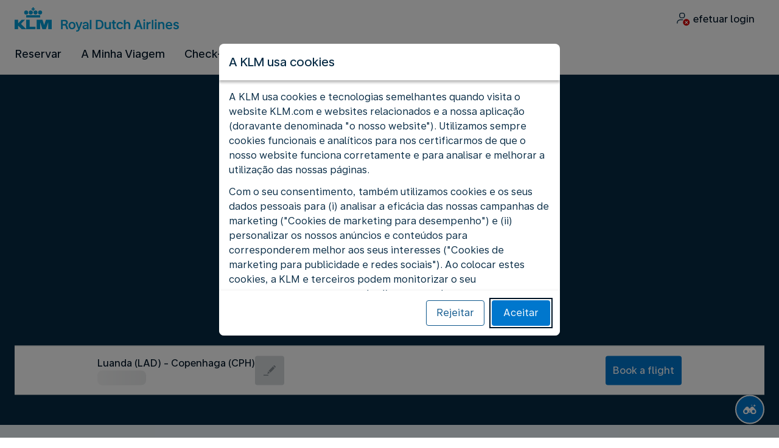

--- FILE ---
content_type: text/html;charset=UTF-8
request_url: https://www.klm.co.ao/travel-guide/destinations/europe/denmark/copenhagen
body_size: 131965
content:
<!DOCTYPE html><html lang="pt" class="bwc-page-template-powered" data-beasties-container><head>
    <meta charset="utf-8">
    <base href="/">
    <script>
      var bwTimestampLoadStart = Date.now();

      // Inform relay that we are using our own cookie banner
      window.uses_own_tracking_banner = true;
    </script>

    <meta name="viewport" content="width=device-width, initial-scale=1">
    <meta name="mobile-web-app-capable" content="yes">
    <meta name="apple-mobile-web-app-capable" content="yes">
    <meta name="apple-mobile-web-app-status-bar-style" content="default">
  <link rel="preload" href="https://www.static-kl.com/i18n/6099913fbe6524c78d17c602062dc085302c7f7e3d153df8da6440dc0c46488a/KL/ao/pt/common.json" as="fetch" crossorigin="anonymous" id="labels-preloadcommon"><link rel="stylesheet" href="https://www.static-kl.com/assets/css/kl.d41b8809c4c4165af8f657b4.css" id="bw-stylesheet"><link rel="stylesheet" href="https://www.static-kl.com/assets/css/kl-print.dfa8b648e4aa8cbb62d608a8.css" id="bw-print-stylesheet" media="print"><link rel="icon" href="https://www.static-kl.com/assets/kl/img/logo-120.png" sizes="120x120"><link rel="icon" href="https://www.static-kl.com/assets/kl/img/logo-48.png" sizes="48x48"><link rel="manifest" href="https://www.static-kl.com/assets/kl/manifest.webmanifest"><meta name="theme-color" content="#0077CD"><meta name="cookie-banner-brand" content="KL"><meta name="cookie-banner-language" content="pt"><meta name="cookie-banner-country" content="AO"><title>Discover Copenhagen with our Travel Guide - KLM AO</title><script type="text/javascript" src="https://www.static-kl.com/assets/cookie-banner/cookie-banner.js"></script><style ng-app-id="server-app">bwc-page-template[_ngcontent-server-app-c2927697084] > .mat-drawer-container[_ngcontent-server-app-c2927697084], bwc-page-template[_ngcontent-server-app-c2927697084] > .mat-drawer-container[_ngcontent-server-app-c2927697084] > .mat-drawer-content[_ngcontent-server-app-c2927697084]{overflow:initial}bwc-page-template[_ngcontent-server-app-c2927697084]   .bwc-page-template__container[_ngcontent-server-app-c2927697084]{display:flex;width:100%;height:100%;transform:none!important}bwc-page-template[_ngcontent-server-app-c2927697084]   .bwc-page-template__container[_ngcontent-server-app-c2927697084]   .mat-sidenav-content[_ngcontent-server-app-c2927697084], bwc-page-template[_ngcontent-server-app-c2927697084]   .bwc-page-template__container[_ngcontent-server-app-c2927697084]   .mat-sidenav-container[_ngcontent-server-app-c2927697084], bwc-page-template[_ngcontent-server-app-c2927697084]   .bwc-page-template__container[_ngcontent-server-app-c2927697084]   .mat-drawer-content[_ngcontent-server-app-c2927697084]{transform:none!important}bwc-page-template[_ngcontent-server-app-c2927697084]   .bwc-page-template__container[_ngcontent-server-app-c2927697084] > .mat-drawer-content[_ngcontent-server-app-c2927697084]{flex:1 0 auto;flex-direction:column;width:100%}bwc-page-template[_ngcontent-server-app-c2927697084]   .bwc-page-template__container[_ngcontent-server-app-c2927697084]   footer[_ngcontent-server-app-c2927697084]{z-index:0}bwc-page-template[_ngcontent-server-app-c2927697084]   .bwc-page-template__navigation[_ngcontent-server-app-c2927697084]{display:block;height:100%}bwc-page-template[_ngcontent-server-app-c2927697084]   .bwc-page-template__content[_ngcontent-server-app-c2927697084]{display:flex;flex-direction:column;height:inherit}bwc-page-template[_ngcontent-server-app-c2927697084]   .bwc-page-template__content__sticky-header[_ngcontent-server-app-c2927697084]{z-index:1;top:0;width:100%;transition:transform .18s ease-in;border-bottom:var(--aero-border-width-default, 1px) solid var(--aero-color-border-default, #d4d8da);background-color:var(--aero-color-surface-default)}bwc-page-template[_ngcontent-server-app-c2927697084]   .bwc-page-template__content__sticky-header[_ngcontent-server-app-c2927697084]   bwc-subheader[_ngcontent-server-app-c2927697084]   .mat-toolbar[_ngcontent-server-app-c2927697084]{box-shadow:none}bwc-page-template[_ngcontent-server-app-c2927697084]   .bwc-page-template__content__sticky-header[_ngcontent-server-app-c2927697084]   bwc-logo-header[_ngcontent-server-app-c2927697084]   .mat-toolbar[_ngcontent-server-app-c2927697084]{box-shadow:none}bwc-page-template[_ngcontent-server-app-c2927697084]   .bwc-page-template__content__sticky-header__toptasks[_ngcontent-server-app-c2927697084]{display:none;background-color:var(--bwc-palette-white)}@media (min-width: 960px){bwc-page-template[_ngcontent-server-app-c2927697084]   .bwc-page-template__content__sticky-header__toptasks[_ngcontent-server-app-c2927697084]{display:block}}bwc-page-template[_ngcontent-server-app-c2927697084]   .bwc-page-template__content__sticky-header-collapsed[_ngcontent-server-app-c2927697084]{transform:translateY(-56px)}bwc-page-template[_ngcontent-server-app-c2927697084]   .bwc-page-template__content__sticky-header-collapsed[_ngcontent-server-app-c2927697084]   .bwc-logo-header__container--hide-collapsed[_ngcontent-server-app-c2927697084]{display:none}bwc-page-template[_ngcontent-server-app-c2927697084]   .bwc-page-template__content__sticky-top-tasks[_ngcontent-server-app-c2927697084]{display:block;position:sticky;z-index:1;bottom:0;width:100%;padding-bottom:env(safe-area-inset-bottom);border-top:var(--aero-border-width-default) solid var(--aero-color-border-default)}@media (min-width: 960px){bwc-page-template[_ngcontent-server-app-c2927697084]   .bwc-page-template__content__sticky-top-tasks[_ngcontent-server-app-c2927697084]{display:none;height:0;overflow:hidden}}bwc-page-template[_ngcontent-server-app-c2927697084]   .bwc-page-template__content__main-view[_ngcontent-server-app-c2927697084]{position:relative;z-index:0;flex-grow:1;flex-shrink:0}bwc-page-template[_ngcontent-server-app-c2927697084]   .bwc-page-template__content[_ngcontent-server-app-c2927697084]   bwc-legal-footer[_ngcontent-server-app-c2927697084]{flex-grow:0;flex-shrink:0}bwc-page-template[_ngcontent-server-app-c2927697084]   .bwc-page-template__sidenav[_ngcontent-server-app-c2927697084]{width:280px}@media (max-width: 599px){bwc-page-template[_ngcontent-server-app-c2927697084]   .bwc-page-template__sidenav[_ngcontent-server-app-c2927697084]{width:100%;box-shadow:none}}@media (min-width: 600px){bwc-page-template[_ngcontent-server-app-c2927697084]   .bwc-page-template__sidenav[_ngcontent-server-app-c2927697084]{width:100%;box-shadow:none}}bwc-page-template[_ngcontent-server-app-c2927697084]   .bwc-page-template__sidenav__divider[_ngcontent-server-app-c2927697084]{display:block;margin:0;border:var(--aero-border-width-default, 1px) solid var(--aero-color-border-default)}bwc-page-template[_ngcontent-server-app-c2927697084]   .bwc-page-template__sidenav__alllinks[_ngcontent-server-app-c2927697084]{margin-top:16px;margin-left:40px}bwc-page-template[_ngcontent-server-app-c2927697084]   .bwc-page-template__sidenav__enabler[_ngcontent-server-app-c2927697084]{padding:0 20px}bwc-page-template[_ngcontent-server-app-c2927697084]   .bwc-page-template__sidenav__enabler[_ngcontent-server-app-c2927697084]   button[_ngcontent-server-app-c2927697084]{width:100%;min-height:56px;padding:0 20px}bwc-page-template[_ngcontent-server-app-c2927697084]   .bwc-page-template__sidenav__enabler[_ngcontent-server-app-c2927697084]   button__button-flag-wrapper[_ngcontent-server-app-c2927697084]{display:flex;align-items:center;justify-content:left}bwc-page-template[_ngcontent-server-app-c2927697084]   .bwc-page-template__sidenav__enabler[_ngcontent-server-app-c2927697084]   button__button-flag-wrapper__left-icon[_ngcontent-server-app-c2927697084]{margin-right:8px}bwc-page-template[_ngcontent-server-app-c2927697084]   .bwc-page-template__sidenav__close-button[_ngcontent-server-app-c2927697084]{padding:16px}bwc-page-template[_ngcontent-server-app-c2927697084]   .bwc-page-template__sidenav[_ngcontent-server-app-c2927697084]   bwc-multi-list[_ngcontent-server-app-c2927697084]:not([horizontal])   .bwc-multi-list-item[_ngcontent-server-app-c2927697084]   .mdc-list-item[_ngcontent-server-app-c2927697084]{height:auto;min-height:48px}bwc-page-template[_ngcontent-server-app-c2927697084]   .bwc-page-template__sidenav[_ngcontent-server-app-c2927697084]   bwc-multi-list[_ngcontent-server-app-c2927697084]:not([horizontal])   .bwc-multi-list-item[_ngcontent-server-app-c2927697084]   .mdc-list-item__content[_ngcontent-server-app-c2927697084]{padding:0}bwc-page-template[_ngcontent-server-app-c2927697084]   .bwc-page-template__sidenav[_ngcontent-server-app-c2927697084]   bwc-multi-list[_ngcontent-server-app-c2927697084]:not([horizontal])   .bwc-multi-list-item__button[_ngcontent-server-app-c2927697084], bwc-page-template[_ngcontent-server-app-c2927697084]   .bwc-page-template__sidenav[_ngcontent-server-app-c2927697084]   bwc-multi-list[_ngcontent-server-app-c2927697084]:not([horizontal])   .bwc-multi-list-item__link[_ngcontent-server-app-c2927697084]{box-sizing:border-box;min-height:24px;text-decoration:none;white-space:normal}bwc-page-template[_ngcontent-server-app-c2927697084]   .bwc-page-template__sidenav[_ngcontent-server-app-c2927697084]   bwc-multi-list[_ngcontent-server-app-c2927697084]:not([horizontal])   .bwc-multi-list-item__icon[_ngcontent-server-app-c2927697084]{margin-right:16px}bwc-page-template[_ngcontent-server-app-c2927697084]   .bwc-page-template__sidenav[_ngcontent-server-app-c2927697084]   bwc-multi-list[_ngcontent-server-app-c2927697084]:not([horizontal])   .bwc-multi-list-item__link--active[_ngcontent-server-app-c2927697084]{padding-left:36px;border-left:4px solid transparent}bwc-page-template[_ngcontent-server-app-c2927697084]   .bwc-page-template__notification.bwc-notification[_ngcontent-server-app-c2927697084]   .bwc-notification__container[_ngcontent-server-app-c2927697084]{flex-basis:1440px;flex-grow:0;margin:0 auto}bwc-page-template[_ngcontent-server-app-c2927697084]   .bwc-page-template__notification.bwc-notification__linklist[_ngcontent-server-app-c2927697084]{margin:0;list-style:none}bwc-page-template[_ngcontent-server-app-c2927697084]   .bwc-page-template__notification.bwc-notification__linklist[_ngcontent-server-app-c2927697084]   a[_ngcontent-server-app-c2927697084]{margin-left:8px}bwc-page-template[_ngcontent-server-app-c2927697084]   .bwc-page-template__side-panel-container[_ngcontent-server-app-c2927697084]{position:relative;height:100%;gap:16px}bwc-page-template[_ngcontent-server-app-c2927697084]   .bwc-page-template__side-panel[_ngcontent-server-app-c2927697084]{position:absolute;left:0;width:100%}bwc-page-template[_ngcontent-server-app-c2927697084]   .bwc-page-template__side-panel.slide-right[_ngcontent-server-app-c2927697084]{animation:_ngcontent-server-app-c2927697084_slideInRight .4s forwards}bwc-page-template[_ngcontent-server-app-c2927697084]   .bwc-page-template__side-panel.slide-left[_ngcontent-server-app-c2927697084]{animation:_ngcontent-server-app-c2927697084_slideInLeft .4s forwards}@keyframes _ngcontent-server-app-c2927697084_slideInRight{0%{transform:translate(100%);opacity:0}to{transform:translate(0);opacity:1}}@keyframes _ngcontent-server-app-c2927697084_slideInLeft{0%{transform:translate(-100%);opacity:0}to{transform:translate(0);opacity:1}}bwc-page-template[_ngcontent-server-app-c2927697084]   .bwc-page-template__side-panel-section[_ngcontent-server-app-c2927697084]{display:flex;flex-flow:column;margin:16px;gap:16px}bwc-page-template[_ngcontent-server-app-c2927697084]   .bwc-page-template__side-panel-category-wrapper[_ngcontent-server-app-c2927697084]{display:flex;flex-direction:column;align-items:flex-start;gap:var(--aero-space-lg, 24px);list-style:none}bwc-page-template[_ngcontent-server-app-c2927697084]   .bwc-page-template__side-panel-category-wrapper[_ngcontent-server-app-c2927697084]   li[_ngcontent-server-app-c2927697084]{width:100%}bwc-page-template[_ngcontent-server-app-c2927697084]   .bwc-page-template__side-panel-category-wrapper.bwc-page-template__side-panel-level-0[_ngcontent-server-app-c2927697084]{gap:0}@media (min-width: 960px){bwc-page-template[_ngcontent-server-app-c2927697084]   .bwc-page-template__side-panel-category-wrapper[_ngcontent-server-app-c2927697084]{gap:var(--aero-space-lg, 24px)}bwc-page-template[_ngcontent-server-app-c2927697084]   .bwc-page-template__side-panel-category-wrapper[_ngcontent-server-app-c2927697084]   .bwc-menu-action__link[_ngcontent-server-app-c2927697084], bwc-page-template[_ngcontent-server-app-c2927697084]   .bwc-page-template__side-panel-category-wrapper[_ngcontent-server-app-c2927697084]   .bwc-menu-action__button[_ngcontent-server-app-c2927697084]{justify-content:space-between;width:100%}}bwc-page-template[_ngcontent-server-app-c2927697084]   .bwc-page-template__side-panel-category[_ngcontent-server-app-c2927697084]{display:flex;flex-direction:column;align-items:flex-start;width:100%;gap:var(--aero-space-fix-xs, 8px)}bwc-page-template[_ngcontent-server-app-c2927697084]   .bwc-page-template__side-panel-category[_ngcontent-server-app-c2927697084]   .bwc-submenu-overlay__category-name[_ngcontent-server-app-c2927697084]{padding-left:var(--aero-space-sm, 12px);color:var(--aero-color-text-alternative, #68737a)}bwc-page-template[_ngcontent-server-app-c2927697084]   .bwc-page-template__side-panel-category__links[_ngcontent-server-app-c2927697084]{width:100%}bwc-page-template[_ngcontent-server-app-c2927697084]   .bwc-page-template__side-panel-category__links[_ngcontent-server-app-c2927697084]   ul[_ngcontent-server-app-c2927697084]{list-style:none}bwc-page-template[_ngcontent-server-app-c2927697084]   .bwc-page-template__container-spacer[_ngcontent-server-app-c2927697084]{height:8px}html.bwc-page-template-powered[_ngcontent-server-app-c2927697084]{display:flex;min-height:100%}html.bwc-page-template-powered[_ngcontent-server-app-c2927697084]   body[_ngcontent-server-app-c2927697084]{flex:1 1 100%;max-width:100%}</style><style ng-app-id="server-app">.mat-drawer-container{position:relative;z-index:1;color:var(--mat-sidenav-content-text-color, var(--mat-sys-on-background));background-color:var(--mat-sidenav-content-background-color, var(--mat-sys-background));box-sizing:border-box;display:block;overflow:hidden}.mat-drawer-container[fullscreen]{top:0;left:0;right:0;bottom:0;position:absolute}.mat-drawer-container[fullscreen].mat-drawer-container-has-open{overflow:hidden}.mat-drawer-container.mat-drawer-container-explicit-backdrop .mat-drawer-side{z-index:3}.mat-drawer-container.ng-animate-disabled .mat-drawer-backdrop,.mat-drawer-container.ng-animate-disabled .mat-drawer-content,.ng-animate-disabled .mat-drawer-container .mat-drawer-backdrop,.ng-animate-disabled .mat-drawer-container .mat-drawer-content{transition:none}.mat-drawer-backdrop{top:0;left:0;right:0;bottom:0;position:absolute;display:block;z-index:3;visibility:hidden}.mat-drawer-backdrop.mat-drawer-shown{visibility:visible;background-color:var(--mat-sidenav-scrim-color, color-mix(in srgb, var(--mat-sys-neutral-variant20) 40%, transparent))}.mat-drawer-transition .mat-drawer-backdrop{transition-duration:400ms;transition-timing-function:cubic-bezier(0.25, 0.8, 0.25, 1);transition-property:background-color,visibility}@media(forced-colors: active){.mat-drawer-backdrop{opacity:.5}}.mat-drawer-content{position:relative;z-index:1;display:block;height:100%;overflow:auto}.mat-drawer-content.mat-drawer-content-hidden{opacity:0}.mat-drawer-transition .mat-drawer-content{transition-duration:400ms;transition-timing-function:cubic-bezier(0.25, 0.8, 0.25, 1);transition-property:transform,margin-left,margin-right}.mat-drawer{position:relative;z-index:4;color:var(--mat-sidenav-container-text-color, var(--mat-sys-on-surface-variant));box-shadow:var(--mat-sidenav-container-elevation-shadow, none);background-color:var(--mat-sidenav-container-background-color, var(--mat-sys-surface));border-top-right-radius:var(--mat-sidenav-container-shape, var(--mat-sys-corner-large));border-bottom-right-radius:var(--mat-sidenav-container-shape, var(--mat-sys-corner-large));width:var(--mat-sidenav-container-width, 360px);display:block;position:absolute;top:0;bottom:0;z-index:3;outline:0;box-sizing:border-box;overflow-y:auto;transform:translate3d(-100%, 0, 0)}@media(forced-colors: active){.mat-drawer,[dir=rtl] .mat-drawer.mat-drawer-end{border-right:solid 1px currentColor}}@media(forced-colors: active){[dir=rtl] .mat-drawer,.mat-drawer.mat-drawer-end{border-left:solid 1px currentColor;border-right:none}}.mat-drawer.mat-drawer-side{z-index:2}.mat-drawer.mat-drawer-end{right:0;transform:translate3d(100%, 0, 0);border-top-left-radius:var(--mat-sidenav-container-shape, var(--mat-sys-corner-large));border-bottom-left-radius:var(--mat-sidenav-container-shape, var(--mat-sys-corner-large));border-top-right-radius:0;border-bottom-right-radius:0}[dir=rtl] .mat-drawer{border-top-left-radius:var(--mat-sidenav-container-shape, var(--mat-sys-corner-large));border-bottom-left-radius:var(--mat-sidenav-container-shape, var(--mat-sys-corner-large));border-top-right-radius:0;border-bottom-right-radius:0;transform:translate3d(100%, 0, 0)}[dir=rtl] .mat-drawer.mat-drawer-end{border-top-right-radius:var(--mat-sidenav-container-shape, var(--mat-sys-corner-large));border-bottom-right-radius:var(--mat-sidenav-container-shape, var(--mat-sys-corner-large));border-top-left-radius:0;border-bottom-left-radius:0;left:0;right:auto;transform:translate3d(-100%, 0, 0)}.mat-drawer-transition .mat-drawer{transition:transform 400ms cubic-bezier(0.25, 0.8, 0.25, 1)}.mat-drawer:not(.mat-drawer-opened):not(.mat-drawer-animating){visibility:hidden;box-shadow:none}.mat-drawer:not(.mat-drawer-opened):not(.mat-drawer-animating) .mat-drawer-inner-container{display:none}.mat-drawer.mat-drawer-opened.mat-drawer-opened{transform:none}.mat-drawer-side{box-shadow:none;border-right-color:var(--mat-sidenav-container-divider-color, transparent);border-right-width:1px;border-right-style:solid}.mat-drawer-side.mat-drawer-end{border-left-color:var(--mat-sidenav-container-divider-color, transparent);border-left-width:1px;border-left-style:solid;border-right:none}[dir=rtl] .mat-drawer-side{border-left-color:var(--mat-sidenav-container-divider-color, transparent);border-left-width:1px;border-left-style:solid;border-right:none}[dir=rtl] .mat-drawer-side.mat-drawer-end{border-right-color:var(--mat-sidenav-container-divider-color, transparent);border-right-width:1px;border-right-style:solid;border-left:none}.mat-drawer-inner-container{width:100%;height:100%;overflow:auto}.mat-sidenav-fixed{position:fixed}
</style><style ng-app-id="server-app">.mat-toolbar{background:var(--mat-toolbar-container-background-color, var(--mat-sys-surface));color:var(--mat-toolbar-container-text-color, var(--mat-sys-on-surface))}.mat-toolbar,.mat-toolbar h1,.mat-toolbar h2,.mat-toolbar h3,.mat-toolbar h4,.mat-toolbar h5,.mat-toolbar h6{font-family:var(--mat-toolbar-title-text-font, var(--mat-sys-title-large-font));font-size:var(--mat-toolbar-title-text-size, var(--mat-sys-title-large-size));line-height:var(--mat-toolbar-title-text-line-height, var(--mat-sys-title-large-line-height));font-weight:var(--mat-toolbar-title-text-weight, var(--mat-sys-title-large-weight));letter-spacing:var(--mat-toolbar-title-text-tracking, var(--mat-sys-title-large-tracking));margin:0}@media(forced-colors: active){.mat-toolbar{outline:solid 1px}}.mat-toolbar .mat-form-field-underline,.mat-toolbar .mat-form-field-ripple,.mat-toolbar .mat-focused .mat-form-field-ripple{background-color:currentColor}.mat-toolbar .mat-form-field-label,.mat-toolbar .mat-focused .mat-form-field-label,.mat-toolbar .mat-select-value,.mat-toolbar .mat-select-arrow,.mat-toolbar .mat-form-field.mat-focused .mat-select-arrow{color:inherit}.mat-toolbar .mat-input-element{caret-color:currentColor}.mat-toolbar .mat-mdc-button-base.mat-mdc-button-base.mat-unthemed{--mat-button-text-label-text-color: var(--mat-toolbar-container-text-color, var(--mat-sys-on-surface));--mat-button-outlined-label-text-color: var(--mat-toolbar-container-text-color, var(--mat-sys-on-surface))}.mat-toolbar-row,.mat-toolbar-single-row{display:flex;box-sizing:border-box;padding:0 16px;width:100%;flex-direction:row;align-items:center;white-space:nowrap;height:var(--mat-toolbar-standard-height, 64px)}@media(max-width: 599px){.mat-toolbar-row,.mat-toolbar-single-row{height:var(--mat-toolbar-mobile-height, 56px)}}.mat-toolbar-multiple-rows{display:flex;box-sizing:border-box;flex-direction:column;width:100%;min-height:var(--mat-toolbar-standard-height, 64px)}@media(max-width: 599px){.mat-toolbar-multiple-rows{min-height:var(--mat-toolbar-mobile-height, 56px)}}
</style><style ng-app-id="server-app">[_nghost-server-app-c1796863498]{display:inline-block;line-height:0}[_nghost-server-app-c1796863498]   img[_ngcontent-server-app-c1796863498]{display:inline-block}</style><style ng-app-id="server-app">[_nghost-server-app-c28159107]{display:block;position:relative}[_nghost-server-app-c28159107]   button[_ngcontent-server-app-c28159107]{line-height:0}[_nghost-server-app-c28159107]   .bwc-logo-header[_ngcontent-server-app-c28159107]{align-items:center;height:auto;padding:var(--aero-space-xs, 8px) var(--aero-space-xs, 8px) 0 var(--aero-space-xs, 8px)}@media (max-width: 599px){[_nghost-server-app-c28159107]   .bwc-logo-header[_ngcontent-server-app-c28159107]{display:flex;align-items:center;align-self:stretch;justify-content:space-between}}@media (min-width: 960px){[_nghost-server-app-c28159107]   .bwc-logo-header[_ngcontent-server-app-c28159107]{height:auto;padding:var(--aero-space-2xs, 8px) var(--aero-space-md, 24px) 0 var(--aero-space-md, 24px)}}@media (min-width: 768px){[_nghost-server-app-c28159107]   .bwc-logo-header[_ngcontent-server-app-c28159107]   .bwc-logo-header__label-login[_ngcontent-server-app-c28159107], [_nghost-server-app-c28159107]   .bwc-logo-header[_ngcontent-server-app-c28159107]   .bwc-logo-header__label-enrol[_ngcontent-server-app-c28159107]{display:inline;text-transform:none}[_nghost-server-app-c28159107]   .bwc-logo-header[_ngcontent-server-app-c28159107]   .bwc-logo-header__button-countrylang[_ngcontent-server-app-c28159107]{display:block}[_nghost-server-app-c28159107]   .bwc-logo-header[_ngcontent-server-app-c28159107]   .bwc-logo-header__redirection-notice-container__language[_ngcontent-server-app-c28159107]{display:block}[_nghost-server-app-c28159107]   .bwc-logo-header[_ngcontent-server-app-c28159107]   .bwc-logo-header__redirection-notice-container__menu[_ngcontent-server-app-c28159107]{display:none}[_nghost-server-app-c28159107]   .bwc-logo-header[_ngcontent-server-app-c28159107]   .bwc-logo-header__enrol-button[_ngcontent-server-app-c28159107]{display:inline-block}}@media (min-width: 600px){[_nghost-server-app-c28159107]   .bwc-logo-header__button-container[_ngcontent-server-app-c28159107]{position:relative}}[_nghost-server-app-c28159107]   .bwc-logo-header__redirection-notice-container[_ngcontent-server-app-c28159107]{position:absolute;z-index:101;top:48px;right:5px;left:5px;border-radius:2px;box-shadow:0 4px 4px #0000003d,0 0 4px #0000001f}@media (min-width: 600px){[_nghost-server-app-c28159107]   .bwc-logo-header__redirection-notice-container[_ngcontent-server-app-c28159107]{width:350px}[_nghost-server-app-c28159107]   .bwc-logo-header__redirection-notice-container__language[_ngcontent-server-app-c28159107]{right:0;left:auto}[_nghost-server-app-c28159107]   .bwc-logo-header__redirection-notice-container__language[_ngcontent-server-app-c28159107]:before{right:40px;left:auto}[_nghost-server-app-c28159107]   .bwc-logo-header__redirection-notice-container__menu[_ngcontent-server-app-c28159107]{right:auto;left:-10px}[_nghost-server-app-c28159107]   .bwc-logo-header__redirection-notice-container__menu[_ngcontent-server-app-c28159107]:before{left:10px}}[_nghost-server-app-c28159107]   .bwc-logo-header__redirection-notice-container[_ngcontent-server-app-c28159107]:before{content:"";display:block;position:absolute;top:-10px;width:0;height:0;border-right:20px solid transparent;border-left:20px solid transparent}[_nghost-server-app-c28159107]   .bwc-logo-header__logo-container[_ngcontent-server-app-c28159107]{display:flex;flex:1 1 auto;flex-wrap:wrap;align-self:center;margin-top:0;padding-left:var(--aero-space-fix-xs, 8px)}@media (min-width: 960px){[_nghost-server-app-c28159107]   .bwc-logo-header__logo-container[_ngcontent-server-app-c28159107]{padding-left:0}}[_nghost-server-app-c28159107]   .bwc-logo-header__logo-container-link[_ngcontent-server-app-c28159107]{display:inline-flex}[_nghost-server-app-c28159107]   .bwc-logo-header__logo-container-link[_ngcontent-server-app-c28159107]:focus-visible, [_nghost-server-app-c28159107]   .bwc-logo-header__logo-container-link[_ngcontent-server-app-c28159107]:focus{z-index:10;border:none;border-radius:var(--aero-border-radius-default);outline:var(--aero-outline-width-default) solid var(--aero-color-outline-default)!important;outline-offset:var(--aero-outline-width-default);box-shadow:none!important}[_nghost-server-app-c28159107]   .bwc-logo-header__logo-container[_ngcontent-server-app-c28159107]   h1[_ngcontent-server-app-c28159107]{display:inline-flex}[_nghost-server-app-c28159107]   .bwc-logo-header__spacer[_ngcontent-server-app-c28159107]{flex:1 1 auto}[_nghost-server-app-c28159107]   .bwc-logo-header__action-menu-container[_ngcontent-server-app-c28159107]{display:flex;gap:var(--aero-space-fix-2xs);align-items:center}@media (max-width: 599px){[_nghost-server-app-c28159107]   .bwc-logo-header__action-menu-container[_ngcontent-server-app-c28159107]{gap:var(--aero-space-fix-2xs)}}[_nghost-server-app-c28159107]   .bwc-logo-header__action-menu-container[_ngcontent-server-app-c28159107]   bwc-menu-action[_ngcontent-server-app-c28159107]{width:auto}[_nghost-server-app-c28159107]   .bwc-logo-header__logo[_ngcontent-server-app-c28159107]{display:inline-block;align-self:center;background-color:transparent;background-repeat:no-repeat;background-position:left center;background-size:100% auto}@media (min-width: 960px){[_nghost-server-app-c28159107]   .bwc-logo-header__logo[_ngcontent-server-app-c28159107]{background-position:left bottom}}[_nghost-server-app-c28159107]   .bwc-logo-header__enrol-container[_ngcontent-server-app-c28159107]{display:none}@media (min-width: 1280px){[_nghost-server-app-c28159107]   .bwc-logo-header__enrol-container[_ngcontent-server-app-c28159107]{display:block}}[_nghost-server-app-c28159107]   .bwc-logo-header[_ngcontent-server-app-c28159107]   button.bwc-logo-header__button-countrylang[_ngcontent-server-app-c28159107]:not(:hover), [_nghost-server-app-c28159107]   .bwc-logo-header[_ngcontent-server-app-c28159107]   button.bwc-logo-header__auth-menu-button[_ngcontent-server-app-c28159107]:not(:hover), [_nghost-server-app-c28159107]   .bwc-logo-header[_ngcontent-server-app-c28159107]   button.bwc-logo-header__login-button[_ngcontent-server-app-c28159107]:not(:hover), [_nghost-server-app-c28159107]   .bwc-logo-header[_ngcontent-server-app-c28159107]   button.bwc-logo-header__enrol-button[_ngcontent-server-app-c28159107]:not(:hover), [_nghost-server-app-c28159107]   .bwc-logo-header[_ngcontent-server-app-c28159107]   button.bwc-logo-header__user-profile-info[_ngcontent-server-app-c28159107]:not(:hover){background-color:unset;color:inherit}[_nghost-server-app-c28159107]   .bwc-logo-header__auth-menu-button[_ngcontent-server-app-c28159107], [_nghost-server-app-c28159107]   .bwc-logo-header__login-button[_ngcontent-server-app-c28159107], [_nghost-server-app-c28159107]   .bwc-logo-header__enrol-button[_ngcontent-server-app-c28159107], [_nghost-server-app-c28159107]   .bwc-logo-header__button-countrylang[_ngcontent-server-app-c28159107], [_nghost-server-app-c28159107]   .bwc-logo-header__label-login[_ngcontent-server-app-c28159107], [_nghost-server-app-c28159107]   .bwc-logo-header__label-enrol[_ngcontent-server-app-c28159107], [_nghost-server-app-c28159107]   .bwc-logo-header__label-countrylang[_ngcontent-server-app-c28159107]{text-transform:none}.bw-kl   [_nghost-server-app-c28159107]   .bwc-logo-header__auth-menu-button[_ngcontent-server-app-c28159107], .bw-kl   [_nghost-server-app-c28159107]   .bwc-logo-header__login-button[_ngcontent-server-app-c28159107], .bw-kl   [_nghost-server-app-c28159107]   .bwc-logo-header__enrol-button[_ngcontent-server-app-c28159107], .bw-kl   [_nghost-server-app-c28159107]   .bwc-logo-header__button-countrylang[_ngcontent-server-app-c28159107], .bw-kl   [_nghost-server-app-c28159107]   .bwc-logo-header__label-login[_ngcontent-server-app-c28159107], .bw-kl   [_nghost-server-app-c28159107]   .bwc-logo-header__label-enrol[_ngcontent-server-app-c28159107], .bw-kl   [_nghost-server-app-c28159107]   .bwc-logo-header__label-countrylang[_ngcontent-server-app-c28159107]{color:var(--bwc-palette-primary-900)}@media (max-width: 599px){[_nghost-server-app-c28159107]   .bwc-logo-header__label-login[_ngcontent-server-app-c28159107]{display:none}}[_nghost-server-app-c28159107]   .bwc-logo-header__button-countrylang[_ngcontent-server-app-c28159107]{display:none}[_nghost-server-app-c28159107]   .bwc-logo-header__redirection-notice-container__language[_ngcontent-server-app-c28159107]{display:none}[_nghost-server-app-c28159107]   .bwc-logo-header__redirection-notice-container__menu[_ngcontent-server-app-c28159107]{display:block}[_nghost-server-app-c28159107]   .bwc-logo-header__user-initials[_ngcontent-server-app-c28159107]{align-content:center;padding:4px 0}@media (min-width: 600px){[_nghost-server-app-c28159107]   .bwc-logo-header__user-initials[_ngcontent-server-app-c28159107]{padding:8px 0}}[_nghost-server-app-c28159107]   .bwc-logo-header__user-avatar[_ngcontent-server-app-c28159107]{padding:8px 0}[_nghost-server-app-c28159107]   .bwc-logo-header__user-name[_ngcontent-server-app-c28159107]{display:block;line-height:1.2}[_nghost-server-app-c28159107]   .bwc-logo-header__user-profile-type-container[_ngcontent-server-app-c28159107]{display:none}@media (min-width: 768px){[_nghost-server-app-c28159107]   .bwc-logo-header__user-profile-type-container[_ngcontent-server-app-c28159107]{display:flex}}[_nghost-server-app-c28159107]   .bwc-logo-header__expand-status[_ngcontent-server-app-c28159107]{padding:8px 0 0 16px}@media (min-width: 960px){[_nghost-server-app-c28159107]   .bwc-logo-header__hamburger-nav[_ngcontent-server-app-c28159107]{display:none}}@media (min-width: 960px){[_nghost-server-app-c28159107]   .bwc-logo-header__button-menu[_ngcontent-server-app-c28159107]{display:none}}[_nghost-server-app-c28159107]   .bwc-logo-header__button-menu.mdc-icon-button[_ngcontent-server-app-c28159107]{min-width:40px;min-height:40px}[_nghost-server-app-c28159107]   .bwc-logo-header__button-menu[_ngcontent-server-app-c28159107]   .mat-mdc-button-persistent-ripple[_ngcontent-server-app-c28159107]{border-radius:2px}[_nghost-server-app-c28159107]   .bwc-logo-header__flyingblue-extra[_ngcontent-server-app-c28159107]{margin-left:4px}.bwc-small-header[_nghost-server-app-c28159107]   .bwc-logo-header__button-menu[_ngcontent-server-app-c28159107]{margin-right:0}.bwc-small-header[_nghost-server-app-c28159107]   .bwc-logo-header__logo[_ngcontent-server-app-c28159107]{background-position:left center}[_nghost-server-app-c28159107]   .bwc-logo-header__profile-list[_ngcontent-server-app-c28159107]   .mat-mdc-list[_ngcontent-server-app-c28159107]   .mdc-list-item[_ngcontent-server-app-c28159107]{height:auto}[_nghost-server-app-c28159107]   .bwc-logo-header__profile-list[_ngcontent-server-app-c28159107]   .mat-mdc-list[_ngcontent-server-app-c28159107]   .mdc-list-item[_ngcontent-server-app-c28159107]   .bwc-multi-list__button[_ngcontent-server-app-c28159107]{height:auto;padding:16px 24px;line-height:normal}.bwc-logo-header__user-profile-button[_ngcontent-server-app-c28159107]{display:inline-block;box-sizing:border-box;width:32px;height:32px;border-radius:50%;text-align:center}@media (min-width: 600px){.bwc-logo-header__user-profile-button[_ngcontent-server-app-c28159107]{width:40px;height:40px;padding:8px 0}}.bwc-logo-header__user-profile-type__logo-wrapper[_ngcontent-server-app-c28159107]{display:flex;align-items:center}</style><style ng-app-id="server-app">.bwc-skiplink[_nghost-server-app-c1894850802]{position:fixed;z-index:1;left:8px;transform:translateY(-54px)}.bwc-skiplink[_nghost-server-app-c1894850802]   a[_ngcontent-server-app-c1894850802]{top:0;transition:transform .2s ease-in;opacity:0}.bwc-skiplink[_nghost-server-app-c1894850802]   a.mat-raised-button.mat-primary[_ngcontent-server-app-c1894850802]{text-transform:uppercase}.bw-kl   .bwc-skiplink[_nghost-server-app-c1894850802]   a.mat-raised-button.mat-primary[_ngcontent-server-app-c1894850802]{border-radius:0}.bwc-skiplink[_nghost-server-app-c1894850802]   a[_ngcontent-server-app-c1894850802]:focus{transform:translateY(62px);opacity:1}</style><style ng-app-id="server-app">.mat-mdc-button-base{text-decoration:none}.mat-mdc-button-base .mat-icon{min-height:fit-content;flex-shrink:0}.mdc-button{-webkit-user-select:none;user-select:none;position:relative;display:inline-flex;align-items:center;justify-content:center;box-sizing:border-box;min-width:64px;border:none;outline:none;line-height:inherit;-webkit-appearance:none;overflow:visible;vertical-align:middle;background:rgba(0,0,0,0);padding:0 8px}.mdc-button::-moz-focus-inner{padding:0;border:0}.mdc-button:active{outline:none}.mdc-button:hover{cursor:pointer}.mdc-button:disabled{cursor:default;pointer-events:none}.mdc-button[hidden]{display:none}.mdc-button .mdc-button__label{position:relative}.mat-mdc-button{padding:0 var(--mat-button-text-horizontal-padding, 12px);height:var(--mat-button-text-container-height, 40px);font-family:var(--mat-button-text-label-text-font, var(--mat-sys-label-large-font));font-size:var(--mat-button-text-label-text-size, var(--mat-sys-label-large-size));letter-spacing:var(--mat-button-text-label-text-tracking, var(--mat-sys-label-large-tracking));text-transform:var(--mat-button-text-label-text-transform);font-weight:var(--mat-button-text-label-text-weight, var(--mat-sys-label-large-weight))}.mat-mdc-button,.mat-mdc-button .mdc-button__ripple{border-radius:var(--mat-button-text-container-shape, var(--mat-sys-corner-full))}.mat-mdc-button:not(:disabled){color:var(--mat-button-text-label-text-color, var(--mat-sys-primary))}.mat-mdc-button[disabled],.mat-mdc-button.mat-mdc-button-disabled{cursor:default;pointer-events:none;color:var(--mat-button-text-disabled-label-text-color, color-mix(in srgb, var(--mat-sys-on-surface) 38%, transparent))}.mat-mdc-button.mat-mdc-button-disabled-interactive{pointer-events:auto}.mat-mdc-button:has(.material-icons,mat-icon,[matButtonIcon]){padding:0 var(--mat-button-text-with-icon-horizontal-padding, 16px)}.mat-mdc-button>.mat-icon{margin-right:var(--mat-button-text-icon-spacing, 8px);margin-left:var(--mat-button-text-icon-offset, -4px)}[dir=rtl] .mat-mdc-button>.mat-icon{margin-right:var(--mat-button-text-icon-offset, -4px);margin-left:var(--mat-button-text-icon-spacing, 8px)}.mat-mdc-button .mdc-button__label+.mat-icon{margin-right:var(--mat-button-text-icon-offset, -4px);margin-left:var(--mat-button-text-icon-spacing, 8px)}[dir=rtl] .mat-mdc-button .mdc-button__label+.mat-icon{margin-right:var(--mat-button-text-icon-spacing, 8px);margin-left:var(--mat-button-text-icon-offset, -4px)}.mat-mdc-button .mat-ripple-element{background-color:var(--mat-button-text-ripple-color, color-mix(in srgb, var(--mat-sys-primary) calc(var(--mat-sys-pressed-state-layer-opacity) * 100%), transparent))}.mat-mdc-button .mat-mdc-button-persistent-ripple::before{background-color:var(--mat-button-text-state-layer-color, var(--mat-sys-primary))}.mat-mdc-button.mat-mdc-button-disabled .mat-mdc-button-persistent-ripple::before{background-color:var(--mat-button-text-disabled-state-layer-color, var(--mat-sys-on-surface-variant))}.mat-mdc-button:hover>.mat-mdc-button-persistent-ripple::before{opacity:var(--mat-button-text-hover-state-layer-opacity, var(--mat-sys-hover-state-layer-opacity))}.mat-mdc-button.cdk-program-focused>.mat-mdc-button-persistent-ripple::before,.mat-mdc-button.cdk-keyboard-focused>.mat-mdc-button-persistent-ripple::before,.mat-mdc-button.mat-mdc-button-disabled-interactive:focus>.mat-mdc-button-persistent-ripple::before{opacity:var(--mat-button-text-focus-state-layer-opacity, var(--mat-sys-focus-state-layer-opacity))}.mat-mdc-button:active>.mat-mdc-button-persistent-ripple::before{opacity:var(--mat-button-text-pressed-state-layer-opacity, var(--mat-sys-pressed-state-layer-opacity))}.mat-mdc-button .mat-mdc-button-touch-target{position:absolute;top:50%;height:var(--mat-button-text-touch-target-size, 48px);display:var(--mat-button-text-touch-target-display, block);left:0;right:0;transform:translateY(-50%)}.mat-mdc-unelevated-button{transition:box-shadow 280ms cubic-bezier(0.4, 0, 0.2, 1);height:var(--mat-button-filled-container-height, 40px);font-family:var(--mat-button-filled-label-text-font, var(--mat-sys-label-large-font));font-size:var(--mat-button-filled-label-text-size, var(--mat-sys-label-large-size));letter-spacing:var(--mat-button-filled-label-text-tracking, var(--mat-sys-label-large-tracking));text-transform:var(--mat-button-filled-label-text-transform);font-weight:var(--mat-button-filled-label-text-weight, var(--mat-sys-label-large-weight));padding:0 var(--mat-button-filled-horizontal-padding, 24px)}.mat-mdc-unelevated-button>.mat-icon{margin-right:var(--mat-button-filled-icon-spacing, 8px);margin-left:var(--mat-button-filled-icon-offset, -8px)}[dir=rtl] .mat-mdc-unelevated-button>.mat-icon{margin-right:var(--mat-button-filled-icon-offset, -8px);margin-left:var(--mat-button-filled-icon-spacing, 8px)}.mat-mdc-unelevated-button .mdc-button__label+.mat-icon{margin-right:var(--mat-button-filled-icon-offset, -8px);margin-left:var(--mat-button-filled-icon-spacing, 8px)}[dir=rtl] .mat-mdc-unelevated-button .mdc-button__label+.mat-icon{margin-right:var(--mat-button-filled-icon-spacing, 8px);margin-left:var(--mat-button-filled-icon-offset, -8px)}.mat-mdc-unelevated-button .mat-ripple-element{background-color:var(--mat-button-filled-ripple-color, color-mix(in srgb, var(--mat-sys-on-primary) calc(var(--mat-sys-pressed-state-layer-opacity) * 100%), transparent))}.mat-mdc-unelevated-button .mat-mdc-button-persistent-ripple::before{background-color:var(--mat-button-filled-state-layer-color, var(--mat-sys-on-primary))}.mat-mdc-unelevated-button.mat-mdc-button-disabled .mat-mdc-button-persistent-ripple::before{background-color:var(--mat-button-filled-disabled-state-layer-color, var(--mat-sys-on-surface-variant))}.mat-mdc-unelevated-button:hover>.mat-mdc-button-persistent-ripple::before{opacity:var(--mat-button-filled-hover-state-layer-opacity, var(--mat-sys-hover-state-layer-opacity))}.mat-mdc-unelevated-button.cdk-program-focused>.mat-mdc-button-persistent-ripple::before,.mat-mdc-unelevated-button.cdk-keyboard-focused>.mat-mdc-button-persistent-ripple::before,.mat-mdc-unelevated-button.mat-mdc-button-disabled-interactive:focus>.mat-mdc-button-persistent-ripple::before{opacity:var(--mat-button-filled-focus-state-layer-opacity, var(--mat-sys-focus-state-layer-opacity))}.mat-mdc-unelevated-button:active>.mat-mdc-button-persistent-ripple::before{opacity:var(--mat-button-filled-pressed-state-layer-opacity, var(--mat-sys-pressed-state-layer-opacity))}.mat-mdc-unelevated-button .mat-mdc-button-touch-target{position:absolute;top:50%;height:var(--mat-button-filled-touch-target-size, 48px);display:var(--mat-button-filled-touch-target-display, block);left:0;right:0;transform:translateY(-50%)}.mat-mdc-unelevated-button:not(:disabled){color:var(--mat-button-filled-label-text-color, var(--mat-sys-on-primary));background-color:var(--mat-button-filled-container-color, var(--mat-sys-primary))}.mat-mdc-unelevated-button,.mat-mdc-unelevated-button .mdc-button__ripple{border-radius:var(--mat-button-filled-container-shape, var(--mat-sys-corner-full))}.mat-mdc-unelevated-button[disabled],.mat-mdc-unelevated-button.mat-mdc-button-disabled{cursor:default;pointer-events:none;color:var(--mat-button-filled-disabled-label-text-color, color-mix(in srgb, var(--mat-sys-on-surface) 38%, transparent));background-color:var(--mat-button-filled-disabled-container-color, color-mix(in srgb, var(--mat-sys-on-surface) 12%, transparent))}.mat-mdc-unelevated-button.mat-mdc-button-disabled-interactive{pointer-events:auto}.mat-mdc-raised-button{transition:box-shadow 280ms cubic-bezier(0.4, 0, 0.2, 1);box-shadow:var(--mat-button-protected-container-elevation-shadow, var(--mat-sys-level1));height:var(--mat-button-protected-container-height, 40px);font-family:var(--mat-button-protected-label-text-font, var(--mat-sys-label-large-font));font-size:var(--mat-button-protected-label-text-size, var(--mat-sys-label-large-size));letter-spacing:var(--mat-button-protected-label-text-tracking, var(--mat-sys-label-large-tracking));text-transform:var(--mat-button-protected-label-text-transform);font-weight:var(--mat-button-protected-label-text-weight, var(--mat-sys-label-large-weight));padding:0 var(--mat-button-protected-horizontal-padding, 24px)}.mat-mdc-raised-button>.mat-icon{margin-right:var(--mat-button-protected-icon-spacing, 8px);margin-left:var(--mat-button-protected-icon-offset, -8px)}[dir=rtl] .mat-mdc-raised-button>.mat-icon{margin-right:var(--mat-button-protected-icon-offset, -8px);margin-left:var(--mat-button-protected-icon-spacing, 8px)}.mat-mdc-raised-button .mdc-button__label+.mat-icon{margin-right:var(--mat-button-protected-icon-offset, -8px);margin-left:var(--mat-button-protected-icon-spacing, 8px)}[dir=rtl] .mat-mdc-raised-button .mdc-button__label+.mat-icon{margin-right:var(--mat-button-protected-icon-spacing, 8px);margin-left:var(--mat-button-protected-icon-offset, -8px)}.mat-mdc-raised-button .mat-ripple-element{background-color:var(--mat-button-protected-ripple-color, color-mix(in srgb, var(--mat-sys-primary) calc(var(--mat-sys-pressed-state-layer-opacity) * 100%), transparent))}.mat-mdc-raised-button .mat-mdc-button-persistent-ripple::before{background-color:var(--mat-button-protected-state-layer-color, var(--mat-sys-primary))}.mat-mdc-raised-button.mat-mdc-button-disabled .mat-mdc-button-persistent-ripple::before{background-color:var(--mat-button-protected-disabled-state-layer-color, var(--mat-sys-on-surface-variant))}.mat-mdc-raised-button:hover>.mat-mdc-button-persistent-ripple::before{opacity:var(--mat-button-protected-hover-state-layer-opacity, var(--mat-sys-hover-state-layer-opacity))}.mat-mdc-raised-button.cdk-program-focused>.mat-mdc-button-persistent-ripple::before,.mat-mdc-raised-button.cdk-keyboard-focused>.mat-mdc-button-persistent-ripple::before,.mat-mdc-raised-button.mat-mdc-button-disabled-interactive:focus>.mat-mdc-button-persistent-ripple::before{opacity:var(--mat-button-protected-focus-state-layer-opacity, var(--mat-sys-focus-state-layer-opacity))}.mat-mdc-raised-button:active>.mat-mdc-button-persistent-ripple::before{opacity:var(--mat-button-protected-pressed-state-layer-opacity, var(--mat-sys-pressed-state-layer-opacity))}.mat-mdc-raised-button .mat-mdc-button-touch-target{position:absolute;top:50%;height:var(--mat-button-protected-touch-target-size, 48px);display:var(--mat-button-protected-touch-target-display, block);left:0;right:0;transform:translateY(-50%)}.mat-mdc-raised-button:not(:disabled){color:var(--mat-button-protected-label-text-color, var(--mat-sys-primary));background-color:var(--mat-button-protected-container-color, var(--mat-sys-surface))}.mat-mdc-raised-button,.mat-mdc-raised-button .mdc-button__ripple{border-radius:var(--mat-button-protected-container-shape, var(--mat-sys-corner-full))}.mat-mdc-raised-button:hover{box-shadow:var(--mat-button-protected-hover-container-elevation-shadow, var(--mat-sys-level2))}.mat-mdc-raised-button:focus{box-shadow:var(--mat-button-protected-focus-container-elevation-shadow, var(--mat-sys-level1))}.mat-mdc-raised-button:active,.mat-mdc-raised-button:focus:active{box-shadow:var(--mat-button-protected-pressed-container-elevation-shadow, var(--mat-sys-level1))}.mat-mdc-raised-button[disabled],.mat-mdc-raised-button.mat-mdc-button-disabled{cursor:default;pointer-events:none;color:var(--mat-button-protected-disabled-label-text-color, color-mix(in srgb, var(--mat-sys-on-surface) 38%, transparent));background-color:var(--mat-button-protected-disabled-container-color, color-mix(in srgb, var(--mat-sys-on-surface) 12%, transparent))}.mat-mdc-raised-button[disabled].mat-mdc-button-disabled,.mat-mdc-raised-button.mat-mdc-button-disabled.mat-mdc-button-disabled{box-shadow:var(--mat-button-protected-disabled-container-elevation-shadow, var(--mat-sys-level0))}.mat-mdc-raised-button.mat-mdc-button-disabled-interactive{pointer-events:auto}.mat-mdc-outlined-button{border-style:solid;transition:border 280ms cubic-bezier(0.4, 0, 0.2, 1);height:var(--mat-button-outlined-container-height, 40px);font-family:var(--mat-button-outlined-label-text-font, var(--mat-sys-label-large-font));font-size:var(--mat-button-outlined-label-text-size, var(--mat-sys-label-large-size));letter-spacing:var(--mat-button-outlined-label-text-tracking, var(--mat-sys-label-large-tracking));text-transform:var(--mat-button-outlined-label-text-transform);font-weight:var(--mat-button-outlined-label-text-weight, var(--mat-sys-label-large-weight));border-radius:var(--mat-button-outlined-container-shape, var(--mat-sys-corner-full));border-width:var(--mat-button-outlined-outline-width, 1px);padding:0 var(--mat-button-outlined-horizontal-padding, 24px)}.mat-mdc-outlined-button>.mat-icon{margin-right:var(--mat-button-outlined-icon-spacing, 8px);margin-left:var(--mat-button-outlined-icon-offset, -8px)}[dir=rtl] .mat-mdc-outlined-button>.mat-icon{margin-right:var(--mat-button-outlined-icon-offset, -8px);margin-left:var(--mat-button-outlined-icon-spacing, 8px)}.mat-mdc-outlined-button .mdc-button__label+.mat-icon{margin-right:var(--mat-button-outlined-icon-offset, -8px);margin-left:var(--mat-button-outlined-icon-spacing, 8px)}[dir=rtl] .mat-mdc-outlined-button .mdc-button__label+.mat-icon{margin-right:var(--mat-button-outlined-icon-spacing, 8px);margin-left:var(--mat-button-outlined-icon-offset, -8px)}.mat-mdc-outlined-button .mat-ripple-element{background-color:var(--mat-button-outlined-ripple-color, color-mix(in srgb, var(--mat-sys-primary) calc(var(--mat-sys-pressed-state-layer-opacity) * 100%), transparent))}.mat-mdc-outlined-button .mat-mdc-button-persistent-ripple::before{background-color:var(--mat-button-outlined-state-layer-color, var(--mat-sys-primary))}.mat-mdc-outlined-button.mat-mdc-button-disabled .mat-mdc-button-persistent-ripple::before{background-color:var(--mat-button-outlined-disabled-state-layer-color, var(--mat-sys-on-surface-variant))}.mat-mdc-outlined-button:hover>.mat-mdc-button-persistent-ripple::before{opacity:var(--mat-button-outlined-hover-state-layer-opacity, var(--mat-sys-hover-state-layer-opacity))}.mat-mdc-outlined-button.cdk-program-focused>.mat-mdc-button-persistent-ripple::before,.mat-mdc-outlined-button.cdk-keyboard-focused>.mat-mdc-button-persistent-ripple::before,.mat-mdc-outlined-button.mat-mdc-button-disabled-interactive:focus>.mat-mdc-button-persistent-ripple::before{opacity:var(--mat-button-outlined-focus-state-layer-opacity, var(--mat-sys-focus-state-layer-opacity))}.mat-mdc-outlined-button:active>.mat-mdc-button-persistent-ripple::before{opacity:var(--mat-button-outlined-pressed-state-layer-opacity, var(--mat-sys-pressed-state-layer-opacity))}.mat-mdc-outlined-button .mat-mdc-button-touch-target{position:absolute;top:50%;height:var(--mat-button-outlined-touch-target-size, 48px);display:var(--mat-button-outlined-touch-target-display, block);left:0;right:0;transform:translateY(-50%)}.mat-mdc-outlined-button:not(:disabled){color:var(--mat-button-outlined-label-text-color, var(--mat-sys-primary));border-color:var(--mat-button-outlined-outline-color, var(--mat-sys-outline))}.mat-mdc-outlined-button[disabled],.mat-mdc-outlined-button.mat-mdc-button-disabled{cursor:default;pointer-events:none;color:var(--mat-button-outlined-disabled-label-text-color, color-mix(in srgb, var(--mat-sys-on-surface) 38%, transparent));border-color:var(--mat-button-outlined-disabled-outline-color, color-mix(in srgb, var(--mat-sys-on-surface) 12%, transparent))}.mat-mdc-outlined-button.mat-mdc-button-disabled-interactive{pointer-events:auto}.mat-tonal-button{transition:box-shadow 280ms cubic-bezier(0.4, 0, 0.2, 1);height:var(--mat-button-tonal-container-height, 40px);font-family:var(--mat-button-tonal-label-text-font, var(--mat-sys-label-large-font));font-size:var(--mat-button-tonal-label-text-size, var(--mat-sys-label-large-size));letter-spacing:var(--mat-button-tonal-label-text-tracking, var(--mat-sys-label-large-tracking));text-transform:var(--mat-button-tonal-label-text-transform);font-weight:var(--mat-button-tonal-label-text-weight, var(--mat-sys-label-large-weight));padding:0 var(--mat-button-tonal-horizontal-padding, 24px)}.mat-tonal-button:not(:disabled){color:var(--mat-button-tonal-label-text-color, var(--mat-sys-on-secondary-container));background-color:var(--mat-button-tonal-container-color, var(--mat-sys-secondary-container))}.mat-tonal-button,.mat-tonal-button .mdc-button__ripple{border-radius:var(--mat-button-tonal-container-shape, var(--mat-sys-corner-full))}.mat-tonal-button[disabled],.mat-tonal-button.mat-mdc-button-disabled{cursor:default;pointer-events:none;color:var(--mat-button-tonal-disabled-label-text-color, color-mix(in srgb, var(--mat-sys-on-surface) 38%, transparent));background-color:var(--mat-button-tonal-disabled-container-color, color-mix(in srgb, var(--mat-sys-on-surface) 12%, transparent))}.mat-tonal-button.mat-mdc-button-disabled-interactive{pointer-events:auto}.mat-tonal-button>.mat-icon{margin-right:var(--mat-button-tonal-icon-spacing, 8px);margin-left:var(--mat-button-tonal-icon-offset, -8px)}[dir=rtl] .mat-tonal-button>.mat-icon{margin-right:var(--mat-button-tonal-icon-offset, -8px);margin-left:var(--mat-button-tonal-icon-spacing, 8px)}.mat-tonal-button .mdc-button__label+.mat-icon{margin-right:var(--mat-button-tonal-icon-offset, -8px);margin-left:var(--mat-button-tonal-icon-spacing, 8px)}[dir=rtl] .mat-tonal-button .mdc-button__label+.mat-icon{margin-right:var(--mat-button-tonal-icon-spacing, 8px);margin-left:var(--mat-button-tonal-icon-offset, -8px)}.mat-tonal-button .mat-ripple-element{background-color:var(--mat-button-tonal-ripple-color, color-mix(in srgb, var(--mat-sys-on-secondary-container) calc(var(--mat-sys-pressed-state-layer-opacity) * 100%), transparent))}.mat-tonal-button .mat-mdc-button-persistent-ripple::before{background-color:var(--mat-button-tonal-state-layer-color, var(--mat-sys-on-secondary-container))}.mat-tonal-button.mat-mdc-button-disabled .mat-mdc-button-persistent-ripple::before{background-color:var(--mat-button-tonal-disabled-state-layer-color, var(--mat-sys-on-surface-variant))}.mat-tonal-button:hover>.mat-mdc-button-persistent-ripple::before{opacity:var(--mat-button-tonal-hover-state-layer-opacity, var(--mat-sys-hover-state-layer-opacity))}.mat-tonal-button.cdk-program-focused>.mat-mdc-button-persistent-ripple::before,.mat-tonal-button.cdk-keyboard-focused>.mat-mdc-button-persistent-ripple::before,.mat-tonal-button.mat-mdc-button-disabled-interactive:focus>.mat-mdc-button-persistent-ripple::before{opacity:var(--mat-button-tonal-focus-state-layer-opacity, var(--mat-sys-focus-state-layer-opacity))}.mat-tonal-button:active>.mat-mdc-button-persistent-ripple::before{opacity:var(--mat-button-tonal-pressed-state-layer-opacity, var(--mat-sys-pressed-state-layer-opacity))}.mat-tonal-button .mat-mdc-button-touch-target{position:absolute;top:50%;height:var(--mat-button-tonal-touch-target-size, 48px);display:var(--mat-button-tonal-touch-target-display, block);left:0;right:0;transform:translateY(-50%)}.mat-mdc-button,.mat-mdc-unelevated-button,.mat-mdc-raised-button,.mat-mdc-outlined-button,.mat-tonal-button{-webkit-tap-highlight-color:rgba(0,0,0,0)}.mat-mdc-button .mat-mdc-button-ripple,.mat-mdc-button .mat-mdc-button-persistent-ripple,.mat-mdc-button .mat-mdc-button-persistent-ripple::before,.mat-mdc-unelevated-button .mat-mdc-button-ripple,.mat-mdc-unelevated-button .mat-mdc-button-persistent-ripple,.mat-mdc-unelevated-button .mat-mdc-button-persistent-ripple::before,.mat-mdc-raised-button .mat-mdc-button-ripple,.mat-mdc-raised-button .mat-mdc-button-persistent-ripple,.mat-mdc-raised-button .mat-mdc-button-persistent-ripple::before,.mat-mdc-outlined-button .mat-mdc-button-ripple,.mat-mdc-outlined-button .mat-mdc-button-persistent-ripple,.mat-mdc-outlined-button .mat-mdc-button-persistent-ripple::before,.mat-tonal-button .mat-mdc-button-ripple,.mat-tonal-button .mat-mdc-button-persistent-ripple,.mat-tonal-button .mat-mdc-button-persistent-ripple::before{top:0;left:0;right:0;bottom:0;position:absolute;pointer-events:none;border-radius:inherit}.mat-mdc-button .mat-mdc-button-ripple,.mat-mdc-unelevated-button .mat-mdc-button-ripple,.mat-mdc-raised-button .mat-mdc-button-ripple,.mat-mdc-outlined-button .mat-mdc-button-ripple,.mat-tonal-button .mat-mdc-button-ripple{overflow:hidden}.mat-mdc-button .mat-mdc-button-persistent-ripple::before,.mat-mdc-unelevated-button .mat-mdc-button-persistent-ripple::before,.mat-mdc-raised-button .mat-mdc-button-persistent-ripple::before,.mat-mdc-outlined-button .mat-mdc-button-persistent-ripple::before,.mat-tonal-button .mat-mdc-button-persistent-ripple::before{content:"";opacity:0}.mat-mdc-button .mdc-button__label,.mat-mdc-button .mat-icon,.mat-mdc-unelevated-button .mdc-button__label,.mat-mdc-unelevated-button .mat-icon,.mat-mdc-raised-button .mdc-button__label,.mat-mdc-raised-button .mat-icon,.mat-mdc-outlined-button .mdc-button__label,.mat-mdc-outlined-button .mat-icon,.mat-tonal-button .mdc-button__label,.mat-tonal-button .mat-icon{z-index:1;position:relative}.mat-mdc-button .mat-focus-indicator,.mat-mdc-unelevated-button .mat-focus-indicator,.mat-mdc-raised-button .mat-focus-indicator,.mat-mdc-outlined-button .mat-focus-indicator,.mat-tonal-button .mat-focus-indicator{top:0;left:0;right:0;bottom:0;position:absolute;border-radius:inherit}.mat-mdc-button:focus>.mat-focus-indicator::before,.mat-mdc-unelevated-button:focus>.mat-focus-indicator::before,.mat-mdc-raised-button:focus>.mat-focus-indicator::before,.mat-mdc-outlined-button:focus>.mat-focus-indicator::before,.mat-tonal-button:focus>.mat-focus-indicator::before{content:"";border-radius:inherit}.mat-mdc-button._mat-animation-noopable,.mat-mdc-unelevated-button._mat-animation-noopable,.mat-mdc-raised-button._mat-animation-noopable,.mat-mdc-outlined-button._mat-animation-noopable,.mat-tonal-button._mat-animation-noopable{transition:none !important;animation:none !important}.mat-mdc-button>.mat-icon,.mat-mdc-unelevated-button>.mat-icon,.mat-mdc-raised-button>.mat-icon,.mat-mdc-outlined-button>.mat-icon,.mat-tonal-button>.mat-icon{display:inline-block;position:relative;vertical-align:top;font-size:1.125rem;height:1.125rem;width:1.125rem}.mat-mdc-outlined-button .mat-mdc-button-ripple,.mat-mdc-outlined-button .mdc-button__ripple{top:-1px;left:-1px;bottom:-1px;right:-1px}.mat-mdc-unelevated-button .mat-focus-indicator::before,.mat-tonal-button .mat-focus-indicator::before,.mat-mdc-raised-button .mat-focus-indicator::before{margin:calc(calc(var(--mat-focus-indicator-border-width, 3px) + 2px)*-1)}.mat-mdc-outlined-button .mat-focus-indicator::before{margin:calc(calc(var(--mat-focus-indicator-border-width, 3px) + 3px)*-1)}
</style><style ng-app-id="server-app">@media(forced-colors: active){.mat-mdc-button:not(.mdc-button--outlined),.mat-mdc-unelevated-button:not(.mdc-button--outlined),.mat-mdc-raised-button:not(.mdc-button--outlined),.mat-mdc-outlined-button:not(.mdc-button--outlined),.mat-mdc-button-base.mat-tonal-button,.mat-mdc-icon-button.mat-mdc-icon-button,.mat-mdc-outlined-button .mdc-button__ripple{outline:solid 1px}}
</style><style ng-app-id="server-app">.mat-focus-indicator{position:relative}.mat-focus-indicator::before{top:0;left:0;right:0;bottom:0;position:absolute;box-sizing:border-box;pointer-events:none;display:var(--mat-focus-indicator-display, none);border-width:var(--mat-focus-indicator-border-width, 3px);border-style:var(--mat-focus-indicator-border-style, solid);border-color:var(--mat-focus-indicator-border-color, transparent);border-radius:var(--mat-focus-indicator-border-radius, 4px)}.mat-focus-indicator:focus::before{content:""}@media(forced-colors: active){html{--mat-focus-indicator-display: block}}
</style><style ng-app-id="server-app">mat-menu{display:none}.mat-mdc-menu-content{margin:0;padding:8px 0;outline:0}.mat-mdc-menu-content,.mat-mdc-menu-content .mat-mdc-menu-item .mat-mdc-menu-item-text{-moz-osx-font-smoothing:grayscale;-webkit-font-smoothing:antialiased;flex:1;white-space:normal;font-family:var(--mat-menu-item-label-text-font, var(--mat-sys-label-large-font));line-height:var(--mat-menu-item-label-text-line-height, var(--mat-sys-label-large-line-height));font-size:var(--mat-menu-item-label-text-size, var(--mat-sys-label-large-size));letter-spacing:var(--mat-menu-item-label-text-tracking, var(--mat-sys-label-large-tracking));font-weight:var(--mat-menu-item-label-text-weight, var(--mat-sys-label-large-weight))}@keyframes _mat-menu-enter{from{opacity:0;transform:scale(0.8)}to{opacity:1;transform:none}}@keyframes _mat-menu-exit{from{opacity:1}to{opacity:0}}.mat-mdc-menu-panel{min-width:112px;max-width:280px;overflow:auto;box-sizing:border-box;outline:0;animation:_mat-menu-enter 120ms cubic-bezier(0, 0, 0.2, 1);border-radius:var(--mat-menu-container-shape, var(--mat-sys-corner-extra-small));background-color:var(--mat-menu-container-color, var(--mat-sys-surface-container));box-shadow:var(--mat-menu-container-elevation-shadow, 0px 3px 1px -2px rgba(0, 0, 0, 0.2), 0px 2px 2px 0px rgba(0, 0, 0, 0.14), 0px 1px 5px 0px rgba(0, 0, 0, 0.12));will-change:transform,opacity}.mat-mdc-menu-panel.mat-menu-panel-exit-animation{animation:_mat-menu-exit 100ms 25ms linear forwards}.mat-mdc-menu-panel.mat-menu-panel-animations-disabled{animation:none}.mat-mdc-menu-panel.mat-menu-panel-animating{pointer-events:none}.mat-mdc-menu-panel.mat-menu-panel-animating:has(.mat-mdc-menu-content:empty){display:none}@media(forced-colors: active){.mat-mdc-menu-panel{outline:solid 1px}}.mat-mdc-menu-panel .mat-divider{color:var(--mat-menu-divider-color, var(--mat-sys-surface-variant));margin-bottom:var(--mat-menu-divider-bottom-spacing, 8px);margin-top:var(--mat-menu-divider-top-spacing, 8px)}.mat-mdc-menu-item{display:flex;position:relative;align-items:center;justify-content:flex-start;overflow:hidden;padding:0;cursor:pointer;width:100%;text-align:left;box-sizing:border-box;color:inherit;font-size:inherit;background:none;text-decoration:none;margin:0;min-height:48px;padding-left:var(--mat-menu-item-leading-spacing, 12px);padding-right:var(--mat-menu-item-trailing-spacing, 12px);-webkit-user-select:none;user-select:none;cursor:pointer;outline:none;border:none;-webkit-tap-highlight-color:rgba(0,0,0,0)}.mat-mdc-menu-item::-moz-focus-inner{border:0}[dir=rtl] .mat-mdc-menu-item{padding-left:var(--mat-menu-item-trailing-spacing, 12px);padding-right:var(--mat-menu-item-leading-spacing, 12px)}.mat-mdc-menu-item:has(.material-icons,mat-icon,[matButtonIcon]){padding-left:var(--mat-menu-item-with-icon-leading-spacing, 12px);padding-right:var(--mat-menu-item-with-icon-trailing-spacing, 12px)}[dir=rtl] .mat-mdc-menu-item:has(.material-icons,mat-icon,[matButtonIcon]){padding-left:var(--mat-menu-item-with-icon-trailing-spacing, 12px);padding-right:var(--mat-menu-item-with-icon-leading-spacing, 12px)}.mat-mdc-menu-item,.mat-mdc-menu-item:visited,.mat-mdc-menu-item:link{color:var(--mat-menu-item-label-text-color, var(--mat-sys-on-surface))}.mat-mdc-menu-item .mat-icon-no-color,.mat-mdc-menu-item .mat-mdc-menu-submenu-icon{color:var(--mat-menu-item-icon-color, var(--mat-sys-on-surface-variant))}.mat-mdc-menu-item[disabled]{cursor:default;opacity:.38}.mat-mdc-menu-item[disabled]::after{display:block;position:absolute;content:"";top:0;left:0;bottom:0;right:0}.mat-mdc-menu-item:focus{outline:0}.mat-mdc-menu-item .mat-icon{flex-shrink:0;margin-right:var(--mat-menu-item-spacing, 12px);height:var(--mat-menu-item-icon-size, 24px);width:var(--mat-menu-item-icon-size, 24px)}[dir=rtl] .mat-mdc-menu-item{text-align:right}[dir=rtl] .mat-mdc-menu-item .mat-icon{margin-right:0;margin-left:var(--mat-menu-item-spacing, 12px)}.mat-mdc-menu-item:not([disabled]):hover{background-color:var(--mat-menu-item-hover-state-layer-color, color-mix(in srgb, var(--mat-sys-on-surface) calc(var(--mat-sys-hover-state-layer-opacity) * 100%), transparent))}.mat-mdc-menu-item:not([disabled]).cdk-program-focused,.mat-mdc-menu-item:not([disabled]).cdk-keyboard-focused,.mat-mdc-menu-item:not([disabled]).mat-mdc-menu-item-highlighted{background-color:var(--mat-menu-item-focus-state-layer-color, color-mix(in srgb, var(--mat-sys-on-surface) calc(var(--mat-sys-focus-state-layer-opacity) * 100%), transparent))}@media(forced-colors: active){.mat-mdc-menu-item{margin-top:1px}}.mat-mdc-menu-submenu-icon{width:var(--mat-menu-item-icon-size, 24px);height:10px;fill:currentColor;padding-left:var(--mat-menu-item-spacing, 12px)}[dir=rtl] .mat-mdc-menu-submenu-icon{padding-right:var(--mat-menu-item-spacing, 12px);padding-left:0}[dir=rtl] .mat-mdc-menu-submenu-icon polygon{transform:scaleX(-1);transform-origin:center}@media(forced-colors: active){.mat-mdc-menu-submenu-icon{fill:CanvasText}}.mat-mdc-menu-item .mat-mdc-menu-ripple{top:0;left:0;right:0;bottom:0;position:absolute;pointer-events:none}
</style><style ng-app-id="server-app">bwc-multi-list[_ngcontent-server-app-c2696918627]   .bwc-multi-list[_ngcontent-server-app-c2696918627]{display:block}bwc-multi-list[_ngcontent-server-app-c2696918627]   .mdc-list-item[_ngcontent-server-app-c2696918627]:active:before{--mat-list-list-item-hover-state-layer-opacity: .08}bwc-multi-list[horizontal][_nghost-server-app-c2696918627]   .bwc-multi-list[_ngcontent-server-app-c2696918627]{display:inline-flex;padding:0}.bwc   [_nghost-server-app-c2696918627]   .bwc-multi-sub-list[_ngcontent-server-app-c2696918627]{margin-left:24px;padding-top:0}.bwc   [_nghost-server-app-c2696918627]   .bwc-multi-sub-list__link--active[_ngcontent-server-app-c2696918627]{border:none;background:none;font-weight:600}.bwc[_ngcontent-server-app-c2696918627]   bwc-multi-list[_ngcontent-server-app-c2696918627]   .bwc-multi-list[_ngcontent-server-app-c2696918627]   a[_ngcontent-server-app-c2696918627]{text-decoration:none}.bwc[_ngcontent-server-app-c2696918627]   bwc-multi-list[_ngcontent-server-app-c2696918627]   .bwc-multi-list[_ngcontent-server-app-c2696918627]   a[_ngcontent-server-app-c2696918627]:hover, .bwc[_ngcontent-server-app-c2696918627]   bwc-multi-list[_ngcontent-server-app-c2696918627]   .bwc-multi-list[_ngcontent-server-app-c2696918627]   a[_ngcontent-server-app-c2696918627]:focus{text-decoration:none}</style><style ng-app-id="server-app">.mdc-list{margin:0;padding:8px 0;list-style-type:none}.mdc-list:focus{outline:none}.mdc-list-item{display:flex;position:relative;justify-content:flex-start;overflow:hidden;padding:0;align-items:stretch;cursor:pointer;padding-left:16px;padding-right:16px;background-color:var(--mat-list-list-item-container-color, transparent);border-radius:var(--mat-list-list-item-container-shape, var(--mat-sys-corner-none))}.mdc-list-item.mdc-list-item--selected{background-color:var(--mat-list-list-item-selected-container-color)}.mdc-list-item:focus{outline:0}.mdc-list-item.mdc-list-item--disabled{cursor:auto}.mdc-list-item.mdc-list-item--with-one-line{height:var(--mat-list-list-item-one-line-container-height, 48px)}.mdc-list-item.mdc-list-item--with-one-line .mdc-list-item__start{align-self:center;margin-top:0}.mdc-list-item.mdc-list-item--with-one-line .mdc-list-item__end{align-self:center;margin-top:0}.mdc-list-item.mdc-list-item--with-two-lines{height:var(--mat-list-list-item-two-line-container-height, 64px)}.mdc-list-item.mdc-list-item--with-two-lines .mdc-list-item__start{align-self:flex-start;margin-top:16px}.mdc-list-item.mdc-list-item--with-two-lines .mdc-list-item__end{align-self:center;margin-top:0}.mdc-list-item.mdc-list-item--with-three-lines{height:var(--mat-list-list-item-three-line-container-height, 88px)}.mdc-list-item.mdc-list-item--with-three-lines .mdc-list-item__start{align-self:flex-start;margin-top:16px}.mdc-list-item.mdc-list-item--with-three-lines .mdc-list-item__end{align-self:flex-start;margin-top:16px}.mdc-list-item.mdc-list-item--selected::before,.mdc-list-item.mdc-list-item--selected:focus::before,.mdc-list-item:not(.mdc-list-item--selected):focus::before{position:absolute;box-sizing:border-box;width:100%;height:100%;top:0;left:0;content:"";pointer-events:none}a.mdc-list-item{color:inherit;text-decoration:none}.mdc-list-item__start{fill:currentColor;flex-shrink:0;pointer-events:none}.mdc-list-item--with-leading-icon .mdc-list-item__start{color:var(--mat-list-list-item-leading-icon-color, var(--mat-sys-on-surface-variant));width:var(--mat-list-list-item-leading-icon-size, 24px);height:var(--mat-list-list-item-leading-icon-size, 24px);margin-left:16px;margin-right:32px}[dir=rtl] .mdc-list-item--with-leading-icon .mdc-list-item__start{margin-left:32px;margin-right:16px}.mdc-list-item--with-leading-icon:hover .mdc-list-item__start{color:var(--mat-list-list-item-hover-leading-icon-color)}.mdc-list-item--with-leading-avatar .mdc-list-item__start{width:var(--mat-list-list-item-leading-avatar-size, 40px);height:var(--mat-list-list-item-leading-avatar-size, 40px);margin-left:16px;margin-right:16px;border-radius:50%}.mdc-list-item--with-leading-avatar .mdc-list-item__start,[dir=rtl] .mdc-list-item--with-leading-avatar .mdc-list-item__start{margin-left:16px;margin-right:16px;border-radius:50%}.mdc-list-item__end{flex-shrink:0;pointer-events:none}.mdc-list-item--with-trailing-meta .mdc-list-item__end{font-family:var(--mat-list-list-item-trailing-supporting-text-font, var(--mat-sys-label-small-font));line-height:var(--mat-list-list-item-trailing-supporting-text-line-height, var(--mat-sys-label-small-line-height));font-size:var(--mat-list-list-item-trailing-supporting-text-size, var(--mat-sys-label-small-size));font-weight:var(--mat-list-list-item-trailing-supporting-text-weight, var(--mat-sys-label-small-weight));letter-spacing:var(--mat-list-list-item-trailing-supporting-text-tracking, var(--mat-sys-label-small-tracking))}.mdc-list-item--with-trailing-icon .mdc-list-item__end{color:var(--mat-list-list-item-trailing-icon-color, var(--mat-sys-on-surface-variant));width:var(--mat-list-list-item-trailing-icon-size, 24px);height:var(--mat-list-list-item-trailing-icon-size, 24px)}.mdc-list-item--with-trailing-icon:hover .mdc-list-item__end{color:var(--mat-list-list-item-hover-trailing-icon-color)}.mdc-list-item.mdc-list-item--with-trailing-meta .mdc-list-item__end{color:var(--mat-list-list-item-trailing-supporting-text-color, var(--mat-sys-on-surface-variant))}.mdc-list-item--selected.mdc-list-item--with-trailing-icon .mdc-list-item__end{color:var(--mat-list-list-item-selected-trailing-icon-color, var(--mat-sys-primary))}.mdc-list-item__content{text-overflow:ellipsis;white-space:nowrap;overflow:hidden;align-self:center;flex:1;pointer-events:none}.mdc-list-item--with-two-lines .mdc-list-item__content,.mdc-list-item--with-three-lines .mdc-list-item__content{align-self:stretch}.mdc-list-item__primary-text{text-overflow:ellipsis;white-space:nowrap;overflow:hidden;color:var(--mat-list-list-item-label-text-color, var(--mat-sys-on-surface));font-family:var(--mat-list-list-item-label-text-font, var(--mat-sys-body-large-font));line-height:var(--mat-list-list-item-label-text-line-height, var(--mat-sys-body-large-line-height));font-size:var(--mat-list-list-item-label-text-size, var(--mat-sys-body-large-size));font-weight:var(--mat-list-list-item-label-text-weight, var(--mat-sys-body-large-weight));letter-spacing:var(--mat-list-list-item-label-text-tracking, var(--mat-sys-body-large-tracking))}.mdc-list-item:hover .mdc-list-item__primary-text{color:var(--mat-list-list-item-hover-label-text-color, var(--mat-sys-on-surface))}.mdc-list-item:focus .mdc-list-item__primary-text{color:var(--mat-list-list-item-focus-label-text-color, var(--mat-sys-on-surface))}.mdc-list-item--with-two-lines .mdc-list-item__primary-text,.mdc-list-item--with-three-lines .mdc-list-item__primary-text{display:block;margin-top:0;line-height:normal;margin-bottom:-20px}.mdc-list-item--with-two-lines .mdc-list-item__primary-text::before,.mdc-list-item--with-three-lines .mdc-list-item__primary-text::before{display:inline-block;width:0;height:28px;content:"";vertical-align:0}.mdc-list-item--with-two-lines .mdc-list-item__primary-text::after,.mdc-list-item--with-three-lines .mdc-list-item__primary-text::after{display:inline-block;width:0;height:20px;content:"";vertical-align:-20px}.mdc-list-item__secondary-text{text-overflow:ellipsis;white-space:nowrap;overflow:hidden;display:block;margin-top:0;color:var(--mat-list-list-item-supporting-text-color, var(--mat-sys-on-surface-variant));font-family:var(--mat-list-list-item-supporting-text-font, var(--mat-sys-body-medium-font));line-height:var(--mat-list-list-item-supporting-text-line-height, var(--mat-sys-body-medium-line-height));font-size:var(--mat-list-list-item-supporting-text-size, var(--mat-sys-body-medium-size));font-weight:var(--mat-list-list-item-supporting-text-weight, var(--mat-sys-body-medium-weight));letter-spacing:var(--mat-list-list-item-supporting-text-tracking, var(--mat-sys-body-medium-tracking))}.mdc-list-item__secondary-text::before{display:inline-block;width:0;height:20px;content:"";vertical-align:0}.mdc-list-item--with-three-lines .mdc-list-item__secondary-text{white-space:normal;line-height:20px}.mdc-list-item--with-overline .mdc-list-item__secondary-text{white-space:nowrap;line-height:auto}.mdc-list-item--with-leading-radio.mdc-list-item,.mdc-list-item--with-leading-checkbox.mdc-list-item,.mdc-list-item--with-leading-icon.mdc-list-item,.mdc-list-item--with-leading-avatar.mdc-list-item{padding-left:0;padding-right:16px}[dir=rtl] .mdc-list-item--with-leading-radio.mdc-list-item,[dir=rtl] .mdc-list-item--with-leading-checkbox.mdc-list-item,[dir=rtl] .mdc-list-item--with-leading-icon.mdc-list-item,[dir=rtl] .mdc-list-item--with-leading-avatar.mdc-list-item{padding-left:16px;padding-right:0}.mdc-list-item--with-leading-radio.mdc-list-item--with-two-lines .mdc-list-item__primary-text,.mdc-list-item--with-leading-checkbox.mdc-list-item--with-two-lines .mdc-list-item__primary-text,.mdc-list-item--with-leading-icon.mdc-list-item--with-two-lines .mdc-list-item__primary-text,.mdc-list-item--with-leading-avatar.mdc-list-item--with-two-lines .mdc-list-item__primary-text{display:block;margin-top:0;line-height:normal;margin-bottom:-20px}.mdc-list-item--with-leading-radio.mdc-list-item--with-two-lines .mdc-list-item__primary-text::before,.mdc-list-item--with-leading-checkbox.mdc-list-item--with-two-lines .mdc-list-item__primary-text::before,.mdc-list-item--with-leading-icon.mdc-list-item--with-two-lines .mdc-list-item__primary-text::before,.mdc-list-item--with-leading-avatar.mdc-list-item--with-two-lines .mdc-list-item__primary-text::before{display:inline-block;width:0;height:32px;content:"";vertical-align:0}.mdc-list-item--with-leading-radio.mdc-list-item--with-two-lines .mdc-list-item__primary-text::after,.mdc-list-item--with-leading-checkbox.mdc-list-item--with-two-lines .mdc-list-item__primary-text::after,.mdc-list-item--with-leading-icon.mdc-list-item--with-two-lines .mdc-list-item__primary-text::after,.mdc-list-item--with-leading-avatar.mdc-list-item--with-two-lines .mdc-list-item__primary-text::after{display:inline-block;width:0;height:20px;content:"";vertical-align:-20px}.mdc-list-item--with-leading-radio.mdc-list-item--with-two-lines.mdc-list-item--with-trailing-meta .mdc-list-item__end,.mdc-list-item--with-leading-checkbox.mdc-list-item--with-two-lines.mdc-list-item--with-trailing-meta .mdc-list-item__end,.mdc-list-item--with-leading-icon.mdc-list-item--with-two-lines.mdc-list-item--with-trailing-meta .mdc-list-item__end,.mdc-list-item--with-leading-avatar.mdc-list-item--with-two-lines.mdc-list-item--with-trailing-meta .mdc-list-item__end{display:block;margin-top:0;line-height:normal}.mdc-list-item--with-leading-radio.mdc-list-item--with-two-lines.mdc-list-item--with-trailing-meta .mdc-list-item__end::before,.mdc-list-item--with-leading-checkbox.mdc-list-item--with-two-lines.mdc-list-item--with-trailing-meta .mdc-list-item__end::before,.mdc-list-item--with-leading-icon.mdc-list-item--with-two-lines.mdc-list-item--with-trailing-meta .mdc-list-item__end::before,.mdc-list-item--with-leading-avatar.mdc-list-item--with-two-lines.mdc-list-item--with-trailing-meta .mdc-list-item__end::before{display:inline-block;width:0;height:32px;content:"";vertical-align:0}.mdc-list-item--with-trailing-icon.mdc-list-item,[dir=rtl] .mdc-list-item--with-trailing-icon.mdc-list-item{padding-left:0;padding-right:0}.mdc-list-item--with-trailing-icon .mdc-list-item__end{margin-left:16px;margin-right:16px}.mdc-list-item--with-trailing-meta.mdc-list-item{padding-left:16px;padding-right:0}[dir=rtl] .mdc-list-item--with-trailing-meta.mdc-list-item{padding-left:0;padding-right:16px}.mdc-list-item--with-trailing-meta .mdc-list-item__end{-webkit-user-select:none;user-select:none;margin-left:28px;margin-right:16px}[dir=rtl] .mdc-list-item--with-trailing-meta .mdc-list-item__end{margin-left:16px;margin-right:28px}.mdc-list-item--with-trailing-meta.mdc-list-item--with-three-lines .mdc-list-item__end,.mdc-list-item--with-trailing-meta.mdc-list-item--with-two-lines .mdc-list-item__end{display:block;line-height:normal;align-self:flex-start;margin-top:0}.mdc-list-item--with-trailing-meta.mdc-list-item--with-three-lines .mdc-list-item__end::before,.mdc-list-item--with-trailing-meta.mdc-list-item--with-two-lines .mdc-list-item__end::before{display:inline-block;width:0;height:28px;content:"";vertical-align:0}.mdc-list-item--with-leading-radio .mdc-list-item__start,.mdc-list-item--with-leading-checkbox .mdc-list-item__start{margin-left:8px;margin-right:24px}[dir=rtl] .mdc-list-item--with-leading-radio .mdc-list-item__start,[dir=rtl] .mdc-list-item--with-leading-checkbox .mdc-list-item__start{margin-left:24px;margin-right:8px}.mdc-list-item--with-leading-radio.mdc-list-item--with-two-lines .mdc-list-item__start,.mdc-list-item--with-leading-checkbox.mdc-list-item--with-two-lines .mdc-list-item__start{align-self:flex-start;margin-top:8px}.mdc-list-item--with-trailing-radio.mdc-list-item,.mdc-list-item--with-trailing-checkbox.mdc-list-item{padding-left:16px;padding-right:0}[dir=rtl] .mdc-list-item--with-trailing-radio.mdc-list-item,[dir=rtl] .mdc-list-item--with-trailing-checkbox.mdc-list-item{padding-left:0;padding-right:16px}.mdc-list-item--with-trailing-radio.mdc-list-item--with-leading-icon,.mdc-list-item--with-trailing-radio.mdc-list-item--with-leading-avatar,.mdc-list-item--with-trailing-checkbox.mdc-list-item--with-leading-icon,.mdc-list-item--with-trailing-checkbox.mdc-list-item--with-leading-avatar{padding-left:0}[dir=rtl] .mdc-list-item--with-trailing-radio.mdc-list-item--with-leading-icon,[dir=rtl] .mdc-list-item--with-trailing-radio.mdc-list-item--with-leading-avatar,[dir=rtl] .mdc-list-item--with-trailing-checkbox.mdc-list-item--with-leading-icon,[dir=rtl] .mdc-list-item--with-trailing-checkbox.mdc-list-item--with-leading-avatar{padding-right:0}.mdc-list-item--with-trailing-radio .mdc-list-item__end,.mdc-list-item--with-trailing-checkbox .mdc-list-item__end{margin-left:24px;margin-right:8px}[dir=rtl] .mdc-list-item--with-trailing-radio .mdc-list-item__end,[dir=rtl] .mdc-list-item--with-trailing-checkbox .mdc-list-item__end{margin-left:8px;margin-right:24px}.mdc-list-item--with-trailing-radio.mdc-list-item--with-three-lines .mdc-list-item__end,.mdc-list-item--with-trailing-checkbox.mdc-list-item--with-three-lines .mdc-list-item__end{align-self:flex-start;margin-top:8px}.mdc-list-group__subheader{margin:.75rem 16px}.mdc-list-item--disabled .mdc-list-item__start,.mdc-list-item--disabled .mdc-list-item__content,.mdc-list-item--disabled .mdc-list-item__end{opacity:1}.mdc-list-item--disabled .mdc-list-item__primary-text,.mdc-list-item--disabled .mdc-list-item__secondary-text{opacity:var(--mat-list-list-item-disabled-label-text-opacity, 0.3)}.mdc-list-item--disabled.mdc-list-item--with-leading-icon .mdc-list-item__start{color:var(--mat-list-list-item-disabled-leading-icon-color, var(--mat-sys-on-surface));opacity:var(--mat-list-list-item-disabled-leading-icon-opacity, 0.38)}.mdc-list-item--disabled.mdc-list-item--with-trailing-icon .mdc-list-item__end{color:var(--mat-list-list-item-disabled-trailing-icon-color, var(--mat-sys-on-surface));opacity:var(--mat-list-list-item-disabled-trailing-icon-opacity, 0.38)}.mat-mdc-list-item.mat-mdc-list-item-both-leading-and-trailing,[dir=rtl] .mat-mdc-list-item.mat-mdc-list-item-both-leading-and-trailing{padding-left:0;padding-right:0}.mdc-list-item.mdc-list-item--disabled .mdc-list-item__primary-text{color:var(--mat-list-list-item-disabled-label-text-color, var(--mat-sys-on-surface))}.mdc-list-item:hover::before{background-color:var(--mat-list-list-item-hover-state-layer-color, var(--mat-sys-on-surface));opacity:var(--mat-list-list-item-hover-state-layer-opacity, var(--mat-sys-hover-state-layer-opacity))}.mdc-list-item.mdc-list-item--disabled::before{background-color:var(--mat-list-list-item-disabled-state-layer-color, var(--mat-sys-on-surface));opacity:var(--mat-list-list-item-disabled-state-layer-opacity, var(--mat-sys-focus-state-layer-opacity))}.mdc-list-item:focus::before{background-color:var(--mat-list-list-item-focus-state-layer-color, var(--mat-sys-on-surface));opacity:var(--mat-list-list-item-focus-state-layer-opacity, var(--mat-sys-focus-state-layer-opacity))}.mdc-list-item--disabled .mdc-radio,.mdc-list-item--disabled .mdc-checkbox{opacity:var(--mat-list-list-item-disabled-label-text-opacity, 0.3)}.mdc-list-item--with-leading-avatar .mat-mdc-list-item-avatar{border-radius:var(--mat-list-list-item-leading-avatar-shape, var(--mat-sys-corner-full));background-color:var(--mat-list-list-item-leading-avatar-color, var(--mat-sys-primary-container))}.mat-mdc-list-item-icon{font-size:var(--mat-list-list-item-leading-icon-size, 24px)}@media(forced-colors: active){a.mdc-list-item--activated::after{content:"";position:absolute;top:50%;right:16px;transform:translateY(-50%);width:10px;height:0;border-bottom:solid 10px;border-radius:10px}a.mdc-list-item--activated [dir=rtl]::after{right:auto;left:16px}}.mat-mdc-list-base{display:block}.mat-mdc-list-base .mdc-list-item__start,.mat-mdc-list-base .mdc-list-item__end,.mat-mdc-list-base .mdc-list-item__content{pointer-events:auto}.mat-mdc-list-item,.mat-mdc-list-option{width:100%;box-sizing:border-box;-webkit-tap-highlight-color:rgba(0,0,0,0)}.mat-mdc-list-item:not(.mat-mdc-list-item-interactive),.mat-mdc-list-option:not(.mat-mdc-list-item-interactive){cursor:default}.mat-mdc-list-item .mat-divider-inset,.mat-mdc-list-option .mat-divider-inset{position:absolute;left:0;right:0;bottom:0}.mat-mdc-list-item .mat-mdc-list-item-avatar~.mat-divider-inset,.mat-mdc-list-option .mat-mdc-list-item-avatar~.mat-divider-inset{margin-left:72px}[dir=rtl] .mat-mdc-list-item .mat-mdc-list-item-avatar~.mat-divider-inset,[dir=rtl] .mat-mdc-list-option .mat-mdc-list-item-avatar~.mat-divider-inset{margin-right:72px}.mat-mdc-list-item-interactive::before{top:0;left:0;right:0;bottom:0;position:absolute;content:"";opacity:0;pointer-events:none;border-radius:inherit}.mat-mdc-list-item>.mat-focus-indicator{top:0;left:0;right:0;bottom:0;position:absolute;pointer-events:none}.mat-mdc-list-item:focus>.mat-focus-indicator::before{content:""}.mat-mdc-list-item.mdc-list-item--with-three-lines .mat-mdc-list-item-line.mdc-list-item__secondary-text{white-space:nowrap;line-height:normal}.mat-mdc-list-item.mdc-list-item--with-three-lines .mat-mdc-list-item-unscoped-content.mdc-list-item__secondary-text{display:-webkit-box;-webkit-box-orient:vertical;-webkit-line-clamp:2}mat-action-list button{background:none;color:inherit;border:none;font:inherit;outline:inherit;-webkit-tap-highlight-color:rgba(0,0,0,0);text-align:start}mat-action-list button::-moz-focus-inner{border:0}.mdc-list-item--with-leading-icon .mdc-list-item__start{margin-inline-start:var(--mat-list-list-item-leading-icon-start-space, 16px);margin-inline-end:var(--mat-list-list-item-leading-icon-end-space, 16px)}.mat-mdc-nav-list .mat-mdc-list-item{border-radius:var(--mat-list-active-indicator-shape, var(--mat-sys-corner-full));--mat-focus-indicator-border-radius: var(--mat-list-active-indicator-shape, var(--mat-sys-corner-full))}.mat-mdc-nav-list .mat-mdc-list-item.mdc-list-item--activated{background-color:var(--mat-list-active-indicator-color, var(--mat-sys-secondary-container))}
</style><style ng-app-id="server-app">.bwc-menu-action[_nghost-server-app-c2446859885]{width:100%}@media (min-width: 960px){.bwc-menu-action[_nghost-server-app-c2446859885]{display:block;width:max-content}}.bwc-menu-action__wrapper[_ngcontent-server-app-c2446859885]{display:flex;flex-flow:row-reverse;justify-content:flex-end;width:100%;height:100%}@media (min-width: 960px){.bwc-menu-action__wrapper[_ngcontent-server-app-c2446859885]{display:block}}.bwc-menu-action__wrapper--active[_ngcontent-server-app-c2446859885]{padding:0}.bwc-menu-action__wrapper--active[_ngcontent-server-app-c2446859885]   .bwc-menu-action__link--selected[_ngcontent-server-app-c2446859885]{border-left:var(--aero-border-width-thicker, 4px) solid var(--aero-color-border-brand-accent)}@media (min-width: 960px){.bwc-menu-action__wrapper--active[_ngcontent-server-app-c2446859885]   .bwc-menu-action__link--selected[_ngcontent-server-app-c2446859885]{border-left:none}}.bwc-menu-action__user-profile-type-image[_ngcontent-server-app-c2446859885]{padding:0 var(--aero-space-fix-2xs, 4px)}.bwc-menu-action__button[_ngcontent-server-app-c2446859885], .bwc-menu-action__link[_ngcontent-server-app-c2446859885]{display:flex;flex:1 0 0;align-items:center;justify-content:space-between;width:100%;padding:var(--aero-space-xs);border-radius:var(--aero-border-radius-default, 4px);background:var(--aero-color-surface-default);text-decoration:none;gap:var(--aero-space-none, 0)}@media (min-width: 960px){.bwc-menu-action__button[_ngcontent-server-app-c2446859885], .bwc-menu-action__link[_ngcontent-server-app-c2446859885]{display:inline-flex;position:relative;z-index:1;box-sizing:border-box;align-items:center;justify-content:center;padding:var(--aero-space-xs, 12px);border-radius:var(--aero-border-radius-default, 4px);background:var(--aero-color-surface-default, var(--bwc-palette-white))}}.bwc-menu-action__button[_ngcontent-server-app-c2446859885]:hover, .bwc-menu-action__link[_ngcontent-server-app-c2446859885]:hover{border-radius:var(--aero-border-radius-default, 4px);outline:none;background:var(--aero-color-surface-hover, var(--bwc-palette-grey-200))}.bwc-menu-action__button[_ngcontent-server-app-c2446859885]:active, .bwc-menu-action__link[_ngcontent-server-app-c2446859885]:active{border-radius:var(--aero-border-radius-default, 4px);outline:none;background:var(--aero-color-surface-pressed, var(--bwc-palette-grey-300))}.bwc-menu-action__button[_ngcontent-server-app-c2446859885]:focus, .bwc-menu-action__link[_ngcontent-server-app-c2446859885]:focus{outline:none}.bwc-menu-action__button[_ngcontent-server-app-c2446859885]:focus-visible, .bwc-menu-action__link[_ngcontent-server-app-c2446859885]:focus-visible{z-index:10;border:none;border-radius:var(--aero-border-radius-default);outline:var(--aero-outline-width-default) solid var(--aero-color-outline-default)!important;outline-offset:var(--aero-outline-width-default);box-shadow:none!important}.bwc-menu-action__button-logged-in[_ngcontent-server-app-c2446859885]{padding:var(--aero-padding-2xs, 4px)}@media (min-width: 600px){.bwc-menu-action__button-logged-in[_ngcontent-server-app-c2446859885]{padding:var(--aero-padding-2xs, 8px)}}@media (min-width: 960px){.bwc-menu-action__button-logged-in[_ngcontent-server-app-c2446859885]{padding:var(--aero-padding-xs, 12px)}}.bwc-menu-action__country-flag-wrapper[_ngcontent-server-app-c2446859885]{display:grid;align-items:center;justify-content:center;width:24px;height:24px}.bwc-menu-action__label-wrapper[_ngcontent-server-app-c2446859885]{display:flex;flex-flow:column}.bwc-menu-action__label[_ngcontent-server-app-c2446859885]{flex:1;padding:0;color:var(--aero-color-text-default, #001527);text-align:start}@media (min-width: 960px){.bwc-menu-action__label[_ngcontent-server-app-c2446859885]{padding:0 var(--aero-space-fix-2xs, 4px);color:var(--aero-color-text-default, #001527);text-align:center}}.bwc-menu-action__active[_ngcontent-server-app-c2446859885]{display:flex;flex-flow:row-reverse;padding:0}@media (min-width: 960px){.bwc-menu-action__active[_ngcontent-server-app-c2446859885]{flex-direction:column;align-items:flex-start;align-self:stretch;height:8px;padding:0 var(--aero-space-fix-md, 16px);gap:10px}}.bwc-menu-action__active[_ngcontent-server-app-c2446859885]   span[_ngcontent-server-app-c2446859885]{align-self:stretch;height:4px;border-bottom:var(--aero-border-width-thicker, 4px) solid var(--aero-color-border-brand-accent, var(--bwc-palette-primary-500))}@media (max-width: 599px){.bwc-menu-action__active[_ngcontent-server-app-c2446859885]   span[_ngcontent-server-app-c2446859885]{height:auto}}@media (min-width: 960px){.bwc-menu-action__menu-item[_ngcontent-server-app-c2446859885]   .bwc-menu-action__button[_ngcontent-server-app-c2446859885], .bwc-menu-action__menu-item[_ngcontent-server-app-c2446859885]   .bwc-menu-action__link[_ngcontent-server-app-c2446859885]{padding:var(--aero-space-fix-sm, 12px)}}</style><style ng-app-id="server-app">.mat-ripple{overflow:hidden;position:relative}.mat-ripple:not(:empty){transform:translateZ(0)}.mat-ripple.mat-ripple-unbounded{overflow:visible}.mat-ripple-element{position:absolute;border-radius:50%;pointer-events:none;transition:opacity,transform 0ms cubic-bezier(0, 0, 0.2, 1);transform:scale3d(0, 0, 0);background-color:var(--mat-ripple-color, color-mix(in srgb, var(--mat-sys-on-surface) 10%, transparent))}@media(forced-colors: active){.mat-ripple-element{display:none}}.cdk-drag-preview .mat-ripple-element,.cdk-drag-placeholder .mat-ripple-element{display:none}
</style><style ng-app-id="server-app">mat-icon,mat-icon.mat-primary,mat-icon.mat-accent,mat-icon.mat-warn{color:var(--mat-icon-color, inherit)}.mat-icon{-webkit-user-select:none;user-select:none;background-repeat:no-repeat;display:inline-block;fill:currentColor;height:24px;width:24px;overflow:hidden}.mat-icon.mat-icon-inline{font-size:inherit;height:inherit;line-height:inherit;width:inherit}.mat-icon.mat-ligature-font[fontIcon]::before{content:attr(fontIcon)}[dir=rtl] .mat-icon-rtl-mirror{transform:scale(-1, 1)}.mat-form-field:not(.mat-form-field-appearance-legacy) .mat-form-field-prefix .mat-icon,.mat-form-field:not(.mat-form-field-appearance-legacy) .mat-form-field-suffix .mat-icon{display:block}.mat-form-field:not(.mat-form-field-appearance-legacy) .mat-form-field-prefix .mat-icon-button .mat-icon,.mat-form-field:not(.mat-form-field-appearance-legacy) .mat-form-field-suffix .mat-icon-button .mat-icon{margin:auto}
</style><link rel="preload" href="https://www.static-kl.com/i18n/6099913fbe6524c78d17c602062dc085302c7f7e3d153df8da6440dc0c46488a/KL/ao/pt/common.json" as="fetch" crossorigin="anonymous" id="labels-preloadcommon"><link rel="preload" href="https://www.static-kl.com/i18n/6099913fbe6524c78d17c602062dc085302c7f7e3d153df8da6440dc0c46488a/KL/ao/pt/travel-guide.json" as="fetch" crossorigin="anonymous" id="labels-preloadtravel-guide"><link rel="preload" href="https://www.static-kl.com/i18n/6099913fbe6524c78d17c602062dc085302c7f7e3d153df8da6440dc0c46488a/KL/ao/pt/content-search.json" as="fetch" crossorigin="anonymous" id="labels-preloadcontent-search"><style ng-app-id="server-app">.bw-travel-guide[_nghost-server-app-c1147310814]{display:block;max-width:2880px;margin:auto}  .bw-ubc-travel-guide .mat-mdc-form-field.mat-mdc-form-field{margin-bottom:0}  .bw-ubc-travel-guide .mat-mdc-form-field-subscript-wrapper:not(:has(.mat-mdc-form-field-hint,.mat-mdc-form-field-error-wrapper)){margin-top:0}  .bw-ubc-travel-guide div.bwc-footer{margin-top:0}  .bw-travel-guide__breadcrumb{padding:0 0 24px!important}@media (min-width: 600px){  .bw-travel-guide__breadcrumb .bwc-breadcrumb__item:last-child{font-weight:700}}  .bw-travel-guide__breadcrumb .bwc-breadcrumb__item__link{color:inherit;text-decoration:none}  .bw-travel-guide__inspiration-button{overflow-wrap:anywhere}  .bw-travel-guide__inspiration-button .mdc-button__label{align-items:center;justify-content:space-between!important;width:100%;line-height:24px}  .bw-travel-guide__inspiration-button .mdc-button__label bwc-icon{margin-right:0!important;padding-right:0!important}  .bw-travel-guide__dot-loading:after{content:"...";display:inline-block;clip-path:inset(0 .9ch 0 0);animation:_ngcontent-server-app-c1147310814_dot-loading .9s steps(3) infinite}@keyframes _ngcontent-server-app-c1147310814_dot-loading{to{clip-path:inset(0 -.5ch 0 0)}}</style><style ng-app-id="server-app">.bwtg-destination-page[_nghost-server-app-c966836147]   .bwc-page-layout__medium[_ngcontent-server-app-c966836147]{padding:0}.bwtg-destination-page[_nghost-server-app-c966836147]   .bwtg-destination-page__breadcrumb[_ngcontent-server-app-c966836147]{min-height:24px;padding:0 0 24px}.bw-af[_nghost-server-app-c966836147]   .bwtg-destination-page__content[_ngcontent-server-app-c966836147], .bw-af   [_nghost-server-app-c966836147]   .bwtg-destination-page__content[_ngcontent-server-app-c966836147]{background-color:var(--bwc-palette-white)}.bw-kl[_nghost-server-app-c966836147]   .bwtg-destination-page__content[_ngcontent-server-app-c966836147], .bw-kl   [_nghost-server-app-c966836147]   .bwtg-destination-page__content[_ngcontent-server-app-c966836147]{background-color:var(--bwc-palette-grey-100)}.bwtg-destination-page__background-detailed-container[_ngcontent-server-app-c966836147]{padding:40px 16px;background:var(--bwc-palette-primary-100)}@media (min-width: 600px){.bwtg-destination-page__background-detailed-container[_ngcontent-server-app-c966836147]{padding:64px 24px}}.bwtg-destination-page__weather-container[_ngcontent-server-app-c966836147]{padding:0 16px 40px;background:var(--bwc-palette-primary-100)}@media (min-width: 600px){.bwtg-destination-page__weather-container[_ngcontent-server-app-c966836147]{padding:0 24px 64px}}.bwtg-destination-page__media-block-container[_ngcontent-server-app-c966836147]{padding:40px 16px 32px;background:var(--bwc-palette-white)}@media (min-width: 600px){.bwtg-destination-page__media-block-container[_ngcontent-server-app-c966836147]{padding:64px 24px 32px}}.bwtg-destination-page__media-block-title[_ngcontent-server-app-c966836147]{margin-bottom:16px}.bwtg-destination-page__theme-block[_ngcontent-server-app-c966836147]{margin-bottom:24px}.bwtg-destination-page__legal-block[_ngcontent-server-app-c966836147]{background-color:var(--bwc-palette-grey-100)}.bwtg-destination-page__sticky-banner[_ngcontent-server-app-c966836147]{display:flex;flex-direction:column;align-items:stretch}@media (min-width: 600px){.bwtg-destination-page__sticky-banner[_ngcontent-server-app-c966836147]{flex-direction:row;align-items:center;justify-content:space-between;padding:16px 24px;gap:24px}}@media (min-width: 960px){.bwtg-destination-page__sticky-banner[_ngcontent-server-app-c966836147]{padding:16px 0}}.bwtg-destination-page__sticky-banner-item[_ngcontent-server-app-c966836147]{padding:8px 16px}@media (min-width: 600px){.bwtg-destination-page__sticky-banner-item[_ngcontent-server-app-c966836147]{padding:0}}</style><script type="application/ld+json">{
  "@context": "https://schema.org/",
  "@type": "WebSite",
  "name": "KLM Royal Dutch Airlines Angola",
  "url": "https://www.klm.co.ao",
  "creator": {
    "@type": "Organization",
    "name": "KLM Royal Dutch Airlines Angola",
    "alternateName": "KLM Royal Dutch Airlines",
    "url": "https://www.klm.co.ao"
  }
}</script><style ng-app-id="server-app">.bwc-top-task[_ngcontent-server-app-c2505554748]{padding:0 var(--aero-space-fix-xs, 8px)}@media (max-width: 599px){.bwc-top-task[_nghost-server-app-c2505554748]{display:flex;width:100%;height:100%}}.bwc-top-task__container[_ngcontent-server-app-c2505554748]   ul[_ngcontent-server-app-c2505554748]{display:inline-flex;width:100%;list-style:none}@media (min-width: 960px){.bwc-top-task__container[_ngcontent-server-app-c2505554748]   ul[_ngcontent-server-app-c2505554748]{width:unset}}.bwc-top-task__container[_ngcontent-server-app-c2505554748]   ul[_ngcontent-server-app-c2505554748]   li[_ngcontent-server-app-c2505554748]{width:100%}.bwc-top-task[_ngcontent-server-app-c2505554748]   bwc-multi-list[horizontal][_ngcontent-server-app-c2505554748]{height:64px}@media (min-width: 960px){.bwc-top-task[_ngcontent-server-app-c2505554748]   bwc-multi-list[horizontal][_ngcontent-server-app-c2505554748]{height:auto}}.bw-af[_nghost-server-app-c2505554748]   .bwc-top-task[_ngcontent-server-app-c2505554748]   bwc-multi-list[horizontal][_ngcontent-server-app-c2505554748], .bw-af   [_nghost-server-app-c2505554748]   .bwc-top-task[_ngcontent-server-app-c2505554748]   bwc-multi-list[horizontal][_ngcontent-server-app-c2505554748]{height:56px}</style><style ng-app-id="server-app">.bwc-footer[_ngcontent-server-app-c183346788]{position:relative;z-index:1;margin-top:56px}.bwc-footer[_ngcontent-server-app-c183346788]   ul[_ngcontent-server-app-c183346788]{display:flex;align-items:center;list-style-type:none;flex-flow:wrap}.bwc-footer__top-row[_ngcontent-server-app-c183346788]{margin:0 24px}.bwc-footer__social[_ngcontent-server-app-c183346788]{display:flex;flex-direction:row;max-width:1024px;margin:0 auto;padding:8px 0}.bwc-footer__social[_ngcontent-server-app-c183346788]   .mat-mdc-icon-button[_ngcontent-server-app-c183346788]{display:flex;align-items:center;justify-content:center;margin:0;padding:12px}.bwc-footer__social[_ngcontent-server-app-c183346788]   .mat-mdc-icon-button[_ngcontent-server-app-c183346788]   .mdc-button__label[_ngcontent-server-app-c183346788]{display:inline-flex;align-items:center}.bwc-footer__content[_ngcontent-server-app-c183346788]{display:flex;flex-flow:row wrap;justify-content:left;max-width:1024px;margin:0 auto}@media (max-width: 599px){.bwc-footer__content[_ngcontent-server-app-c183346788]{padding:0 16px}}@media (min-width: 600px){.bwc-footer__content[_ngcontent-server-app-c183346788]{display:grid;grid-template-columns:repeat(3,1fr);padding:24px 16px;gap:24px}}@media (min-width: 768px){.bwc-footer__content[_ngcontent-server-app-c183346788]{display:grid;grid-template-columns:repeat(5,1fr);padding:24px 16px;gap:24px}}.bwc-footer[_ngcontent-server-app-c183346788]   .bwc-footer-nav-list[_ngcontent-server-app-c183346788]   .bwc-footer-nav-list-item__icon[_ngcontent-server-app-c183346788]{margin-right:8px}.bwc-footer[_ngcontent-server-app-c183346788]   .bwc-footer-nav-list--expanded[_ngcontent-server-app-c183346788]   .bwc-footer-nav-list__title[_ngcontent-server-app-c183346788]   .bwc-icon[_ngcontent-server-app-c183346788]{transform:scaleY(-1)}</style><style ng-app-id="server-app">[_nghost-server-app-c3848382835]   .bwc-legal-footer[_ngcontent-server-app-c3848382835]{display:flex;position:relative;align-items:center;justify-content:center;min-height:40px;padding:12px 16px}@media (min-width: 600px){[_nghost-server-app-c3848382835]   .bwc-legal-footer[_ngcontent-server-app-c3848382835]{padding:24px 10px}}[_nghost-server-app-c3848382835]   .bwc-legal-footer__list[_ngcontent-server-app-c3848382835]{display:flex;flex-wrap:wrap;justify-content:left;list-style:none}[_nghost-server-app-c3848382835]   .bwc-legal-footer__item[_ngcontent-server-app-c3848382835]{display:flex;margin-right:8px;text-align:center}@media (min-width: 960px){[_nghost-server-app-c3848382835]   .bwc-legal-footer__item[_ngcontent-server-app-c3848382835]{margin-right:16px}}[_nghost-server-app-c3848382835]   .bwc-legal-footer__item[_ngcontent-server-app-c3848382835]:after{margin-left:8px}@media (min-width: 960px){[_nghost-server-app-c3848382835]   .bwc-legal-footer__item[_ngcontent-server-app-c3848382835]:after{margin-left:16px}}[_nghost-server-app-c3848382835]   .bwc-legal-footer__item[_ngcontent-server-app-c3848382835]:last-child{margin-right:0;text-align:left}[_nghost-server-app-c3848382835]   .bwc-legal-footer__item[_ngcontent-server-app-c3848382835]:last-child:after{display:none}[_nghost-server-app-c3848382835]   .bwc-legal-footer__item[_ngcontent-server-app-c3848382835]:first-child{text-align:right}[_nghost-server-app-c3848382835]   .bwc-legal-footer__item[_ngcontent-server-app-c3848382835], [_nghost-server-app-c3848382835]   .bwc-legal-footer__link[_ngcontent-server-app-c3848382835]{text-decoration:none}</style><style ng-app-id="server-app">.bwc-footer-nav-list[_ngcontent-server-app-c2351731337]   ul[_ngcontent-server-app-c2351731337]{padding-bottom:16px}.bwc-footer-nav-list[_ngcontent-server-app-c2351731337]   ul[_ngcontent-server-app-c2351731337]   li[_ngcontent-server-app-c2351731337]{padding:4px}.bwc-footer-nav-list[_ngcontent-server-app-c2351731337]   ul[_ngcontent-server-app-c2351731337]   li[_ngcontent-server-app-c2351731337]   .bwc-multi-list-item--link[_ngcontent-server-app-c2351731337], .bwc-footer-nav-list[_ngcontent-server-app-c2351731337]   ul[_ngcontent-server-app-c2351731337]   li[_ngcontent-server-app-c2351731337]   .bwc-footer-nav-list-item--link[_ngcontent-server-app-c2351731337]{display:flex;align-items:center;width:100%;height:auto;min-height:18px;text-decoration:none;white-space:normal}@media (min-width: 600px){.bwc-footer-nav-list[_ngcontent-server-app-c2351731337]   ul[_ngcontent-server-app-c2351731337]   li[_ngcontent-server-app-c2351731337]   .bwc-multi-list-item--link[_ngcontent-server-app-c2351731337], .bwc-footer-nav-list[_ngcontent-server-app-c2351731337]   ul[_ngcontent-server-app-c2351731337]   li[_ngcontent-server-app-c2351731337]   .bwc-footer-nav-list-item--link[_ngcontent-server-app-c2351731337]{height:auto}}.bwc-footer-nav-list[_ngcontent-server-app-c2351731337]   ul[_ngcontent-server-app-c2351731337]   li[_ngcontent-server-app-c2351731337]   .bwc-multi-list-item--link[_ngcontent-server-app-c2351731337]:focus, .bwc-footer-nav-list[_ngcontent-server-app-c2351731337]   ul[_ngcontent-server-app-c2351731337]   li[_ngcontent-server-app-c2351731337]   .bwc-footer-nav-list-item--link[_ngcontent-server-app-c2351731337]:focus{outline:none;text-decoration:underline}.bwc-footer-nav-list[_ngcontent-server-app-c2351731337]   ul[_ngcontent-server-app-c2351731337]   li[_ngcontent-server-app-c2351731337]   .bwc-multi-list-item--link[_ngcontent-server-app-c2351731337]:hover, .bwc-footer-nav-list[_ngcontent-server-app-c2351731337]   ul[_ngcontent-server-app-c2351731337]   li[_ngcontent-server-app-c2351731337]   .bwc-footer-nav-list-item--link[_ngcontent-server-app-c2351731337]:hover{text-decoration:underline}.bwc-footer-nav-list[_ngcontent-server-app-c2351731337]   ul[_ngcontent-server-app-c2351731337]   li[_ngcontent-server-app-c2351731337]   .bwc-multi-list-item__icon[_ngcontent-server-app-c2351731337], .bwc-footer-nav-list[_ngcontent-server-app-c2351731337]   ul[_ngcontent-server-app-c2351731337]   li[_ngcontent-server-app-c2351731337]   .bwc-footer-nav-list-item__icon[_ngcontent-server-app-c2351731337]{margin-right:8px}.bwc-footer-nav-list__content[_ngcontent-server-app-c2351731337]{overflow:hidden}@media (min-width: 600px){.bwc-footer-nav-list__content[_ngcontent-server-app-c2351731337]{display:inherit!important;height:auto!important;padding:0}}.bwc-footer-nav-list__content[_ngcontent-server-app-c2351731337]   .bwc-multi-list[_ngcontent-server-app-c2351731337]{display:block;padding-top:0;padding-bottom:16px}@media (min-width: 600px){.bwc-footer-nav-list__title[_ngcontent-server-app-c2351731337]{padding:0 0 4px}}.bwc-footer-nav-list__title[_ngcontent-server-app-c2351731337]   .bwc-typo-body-m-bold[_ngcontent-server-app-c2351731337]{display:none}@media (min-width: 600px){.bwc-footer-nav-list__title[_ngcontent-server-app-c2351731337]   .bwc-typo-body-m-bold[_ngcontent-server-app-c2351731337]{display:block}}@media (max-width: 599px){.bwc-footer-nav-list__title[_ngcontent-server-app-c2351731337]   .bwc-footer-nav-list__expand-button[_ngcontent-server-app-c2351731337]{display:flex;flex-direction:row;width:100%;padding:16px 0;outline:none}.bwc-footer-nav-list__title[_ngcontent-server-app-c2351731337]   .bwc-footer-nav-list__expand-button[_ngcontent-server-app-c2351731337]   .bwc-typo-body-m-bold[_ngcontent-server-app-c2351731337]{display:block;flex-grow:1;flex-shrink:1}}@media (max-width: 599px) and (min-width: 600px){.bwc-footer-nav-list__title[_ngcontent-server-app-c2351731337]   .bwc-footer-nav-list__expand-button[_ngcontent-server-app-c2351731337]   .bwc-typo-body-m-bold[_ngcontent-server-app-c2351731337]{display:none}}@media (max-width: 599px){.bwc-footer-nav-list__title[_ngcontent-server-app-c2351731337]   .bwc-footer-nav-list__expand-button[_ngcontent-server-app-c2351731337]   bwc-icon[_ngcontent-server-app-c2351731337]{flex-grow:0;flex-shrink:0;transition:transform .1s}}@media (min-width: 600px){.bwc-footer-nav-list__title[_ngcontent-server-app-c2351731337]   .bwc-footer-nav-list__expand-button[_ngcontent-server-app-c2351731337]{display:none}}.bwc-footer-nav-list__app-badge[_ngcontent-server-app-c2351731337]{display:inline-block;margin:8px;border-style:solid;border-radius:6px;border-color:var(--bwc-palette-white)}</style><meta property="og:title" content="Discover Copenhagen with our Travel Guide - KLM AO"><meta property="og:site_name" content="Discover Copenhagen with our Travel Guide - KLM AO"><meta name="description" content="Book a flight to Copenhagen with KLM and admire the Little Mermaid, shop for Danish designer wares and explore colourful Nyhavn"><meta property="og:description" content="Book a flight to Copenhagen with KLM and admire the Little Mermaid, shop for Danish designer wares and explore colourful Nyhavn"><meta property="og:image" content="https://img.static-kl.com/transform/e431d6fe-abaa-48c4-a2b8-8a68381f80c3/"><link rel="canonical" href="https://www.klm.co.ao/travel-guide/destinations/europe/denmark/copenhagen"><meta property="og:url" content="https://www.klm.co.ao/travel-guide/destinations/europe/denmark/copenhagen"><meta name="robots" content="index,follow"><style ng-app-id="server-app">.bwtg-hero-image[_nghost-server-app-c1301140138]{display:block;position:relative;height:480px}@media (min-width: 960px){.bwtg-hero-image[_nghost-server-app-c1301140138]{height:576px}}.bwtg-hero-image__background[_ngcontent-server-app-c1301140138]{position:relative;width:100%;height:100%;background-color:var(--bwc-palette-primary-900)}.bwtg-hero-image__background[_ngcontent-server-app-c1301140138]:after{content:"";position:absolute;background:linear-gradient(0deg,rgb(from var(--bwc-palette-primary-900) r g b/.02) 34%,rgb(from var(--bwc-palette-primary-900) r g b/.25) 54%,rgb(from var(--bwc-palette-primary-900) r g b/.45) 80%,rgb(from var(--bwc-palette-primary-900) r g b/.7)) no-repeat top/100% 120px,linear-gradient(180deg,rgb(from var(--bwc-palette-primary-900) r g b/.02) 34%,rgb(from var(--bwc-palette-primary-900) r g b/.25) 54%,rgb(from var(--bwc-palette-primary-900) r g b/.45) 80%,rgb(from var(--bwc-palette-primary-900) r g b/.7)) no-repeat bottom/100% 240px;inset:0}.bwtg-hero-image__background-image[_ngcontent-server-app-c1301140138]{object-fit:cover}.bwtg-hero-image__container[_ngcontent-server-app-c1301140138]{position:absolute;inset:0;padding:16px 16px 24px}@media (min-width: 600px){.bwtg-hero-image__container[_ngcontent-server-app-c1301140138]{padding:16px 24px 24px}}.bwtg-hero-image__content[_ngcontent-server-app-c1301140138]{display:flex;flex-direction:column;justify-content:space-between;height:100%;padding:0}.bw-af[_nghost-server-app-c1301140138]   .bwtg-hero-image__content[_ngcontent-server-app-c1301140138], .bw-af   [_nghost-server-app-c1301140138]   .bwtg-hero-image__content[_ngcontent-server-app-c1301140138]{text-shadow:0 0 1px rgba(0,0,0,.08),0 8px 8px rgba(0,0,0,.08)}.bw-kl[_nghost-server-app-c1301140138]   .bwtg-hero-image__content[_ngcontent-server-app-c1301140138], .bw-kl   [_nghost-server-app-c1301140138]   .bwtg-hero-image__content[_ngcontent-server-app-c1301140138]{text-shadow:0 1px 2px rgba(0,0,0,.1),0 2px 6px rgba(0,0,0,.16)}.bwtg-hero-image__country-link[_ngcontent-server-app-c1301140138]{display:flex;align-items:center;align-self:flex-start;padding:10px 8px;color:var(--bwc-palette-white);text-decoration:none;gap:8px}.bwtg-hero-image__info-block[_ngcontent-server-app-c1301140138]{display:flex;align-items:flex-end;justify-content:space-between;color:var(--bwc-palette-white);gap:16px}.bwtg-hero-image__title[_ngcontent-server-app-c1301140138]{margin-bottom:8px;-webkit-hyphens:auto;hyphens:auto;overflow-wrap:anywhere}</style><style ng-app-id="server-app">.bwc-breadcrumb[_nghost-server-app-c2719802923]{font-size:1.125rem;line-height:1.3333333333;display:block;padding:12px 0}.bwc-breadcrumb__item[_ngcontent-server-app-c2719802923]{display:inline}.bwc-breadcrumb__item__separator[_ngcontent-server-app-c2719802923]   bwc-icon[_ngcontent-server-app-c2719802923]{margin:0 4px 0 8px}@media (min-width: 600px){.bwc-breadcrumb__item__separator[_ngcontent-server-app-c2719802923]   bwc-icon[_ngcontent-server-app-c2719802923]{margin:0 8px}}@media (min-width: 960px){.bwc-breadcrumb__item[_ngcontent-server-app-c2719802923]:last-child{text-decoration:none}}.bwc-breadcrumb__item[_ngcontent-server-app-c2719802923]:last-child   .bwc-breadcrumb__item__separator[_ngcontent-server-app-c2719802923]{display:inline}@media (min-width: 600px){.bwc-breadcrumb__item[_ngcontent-server-app-c2719802923]:last-child   .bwc-breadcrumb__item__separator[_ngcontent-server-app-c2719802923]{display:none}}.bwc-breadcrumb__item[_ngcontent-server-app-c2719802923]:last-child   .bwc-breadcrumb__item__separator[_ngcontent-server-app-c2719802923]   bwc-icon[_ngcontent-server-app-c2719802923]{margin-left:0}.bwc-breadcrumb[_ngcontent-server-app-c2719802923]   ul[_ngcontent-server-app-c2719802923], .bwc-breadcrumb[_ngcontent-server-app-c2719802923]   li[_ngcontent-server-app-c2719802923]{margin:0;padding:0;list-style-type:none}</style><style ng-app-id="server-app">.bwtg-destination-detailed-content[_ngcontent-server-app-c2449504230]{max-width:806px}.bwtg-destination-detailed-content__title[_ngcontent-server-app-c2449504230]{margin-bottom:24px}.bwtg-destination-detailed-content__paragraphs-container[_ngcontent-server-app-c2449504230]{overflow:hidden}.bwtg-destination-detailed-content[_ngcontent-server-app-c2449504230]   p[_ngcontent-server-app-c2449504230]{margin-bottom:24px}.bwtg-destination-detailed-content__paragraph-link[_ngcontent-server-app-c2449504230]{display:block;padding-bottom:1rem}.bwtg-destination-detailed-content__button[_ngcontent-server-app-c2449504230]{padding:10px 16px}.bwtg-destination-detailed-content__button-text[_ngcontent-server-app-c2449504230]{margin-left:8px}</style><style ng-app-id="server-app">.bwtg-weather-block__title[_ngcontent-server-app-c363796996]{margin-bottom:16px}.bwtg-weather-block__item[_ngcontent-server-app-c363796996]{align-self:flex-end}</style><style ng-app-id="server-app">.bwtg-theme-block[_nghost-server-app-c3250901775]{display:flex;flex-wrap:wrap;gap:8px}</style><style ng-app-id="server-app">.bwtg-media-block[_ngcontent-server-app-c864416842]{display:flex;flex-direction:column;width:100%;max-width:100%;padding-top:0;gap:24px}.bwtg-media-block__container[_ngcontent-server-app-c864416842]{display:grid;grid-auto-rows:176px;grid-template-columns:repeat(4,1fr);gap:8px}@media (min-width: 768px){.bwtg-media-block__container[_ngcontent-server-app-c864416842]{grid-template-columns:repeat(12,1fr);gap:16px}}@media (min-width: 960px){.bwtg-media-block__container[_ngcontent-server-app-c864416842]{grid-auto-rows:232px}}.bwtg-media-block__image-filter[_ngcontent-server-app-c864416842]{position:relative;grid-area:auto/span 2;width:100%;cursor:pointer}@media (min-width: 768px){.bwtg-media-block__image-filter[_ngcontent-server-app-c864416842]{grid-area:auto/span 3}}@media (min-width: 768px){.bwtg-media-block__container[_ngcontent-server-app-c864416842]:has(>:nth-child(6))   .bwtg-media-block__image-filter[_ngcontent-server-app-c864416842]:first-child{grid-area:span 2/span 4}.bwtg-media-block__container[_ngcontent-server-app-c864416842]:has(>:nth-child(6))   .bwtg-media-block__image-filter[_ngcontent-server-app-c864416842]:nth-child(3){grid-area:auto/span 5}.bwtg-media-block__container[_ngcontent-server-app-c864416842]:has(>:nth-child(6))   .bwtg-media-block__image-filter[_ngcontent-server-app-c864416842]:nth-child(6){grid-area:auto/span 2}}.bwtg-media-block__container[_ngcontent-server-app-c864416842]:has(>:first-child:last-child)   .bwtg-media-block__image-filter[_ngcontent-server-app-c864416842]{grid-area:auto/span 4}@media (min-width: 768px){.bwtg-media-block__container[_ngcontent-server-app-c864416842]:has(>:first-child:last-child)   .bwtg-media-block__image-filter[_ngcontent-server-app-c864416842]{grid-area:span 2/span 12}}.bwtg-media-block__container[_ngcontent-server-app-c864416842]:has(>:nth-child(2):last-child)   .bwtg-media-block__image-filter[_ngcontent-server-app-c864416842]{grid-area:auto/span 4}@media (min-width: 768px){.bwtg-media-block__container[_ngcontent-server-app-c864416842]:has(>:nth-child(2):last-child)   .bwtg-media-block__image-filter[_ngcontent-server-app-c864416842]{grid-area:span 2/span 6}}@media (min-width: 768px){.bwtg-media-block__container[_ngcontent-server-app-c864416842]:has(>:nth-child(3):last-child)   .bwtg-media-block__image-filter[_ngcontent-server-app-c864416842]{grid-area:auto/span 6}}.bwtg-media-block__container[_ngcontent-server-app-c864416842]:has(>:nth-child(3):last-child)   .bwtg-media-block__image-filter[_ngcontent-server-app-c864416842]:first-child{grid-area:auto/span 4}@media (min-width: 768px){.bwtg-media-block__container[_ngcontent-server-app-c864416842]:has(>:nth-child(3):last-child)   .bwtg-media-block__image-filter[_ngcontent-server-app-c864416842]:first-child{grid-area:span 2/span 6}}@media (min-width: 768px){.bwtg-media-block__container[_ngcontent-server-app-c864416842]:has(>:nth-child(4):last-child)   .bwtg-media-block__image-filter[_ngcontent-server-app-c864416842]:first-child{grid-area:span 2/span 5}.bwtg-media-block__container[_ngcontent-server-app-c864416842]:has(>:nth-child(4):last-child)   .bwtg-media-block__image-filter[_ngcontent-server-app-c864416842]:nth-child(2){grid-area:auto/span 7}.bwtg-media-block__container[_ngcontent-server-app-c864416842]:has(>:nth-child(4):last-child)   .bwtg-media-block__image-filter[_ngcontent-server-app-c864416842]:nth-child(3){grid-area:auto/span 4}}@media (min-width: 768px){.bwtg-media-block__container[_ngcontent-server-app-c864416842]:has(>:nth-child(5):last-child)   .bwtg-media-block__image-filter[_ngcontent-server-app-c864416842]:nth-child(3){grid-area:auto/span 5}.bwtg-media-block__container[_ngcontent-server-app-c864416842]:has(>:nth-child(5):last-child)   .bwtg-media-block__image-filter[_ngcontent-server-app-c864416842]:nth-child(4){grid-area:auto/span 5}}.bwtg-media-block__container[_ngcontent-server-app-c864416842]:has(>:nth-child(5):last-child)   .bwtg-media-block__image-filter[_ngcontent-server-app-c864416842]:first-child{grid-area:auto/span 4}@media (min-width: 768px){.bwtg-media-block__container[_ngcontent-server-app-c864416842]:has(>:nth-child(5):last-child)   .bwtg-media-block__image-filter[_ngcontent-server-app-c864416842]:first-child{grid-area:span 2/span 4}}</style><style ng-app-id="server-app">.bwtg-sticky-group[_nghost-server-app-c260272976]{display:flex;position:sticky;z-index:1;bottom:85px;flex-wrap:wrap-reverse;align-items:center;justify-content:space-between;padding:24px 16px;pointer-events:none;gap:16px}@media (min-width: 960px){.bwtg-sticky-group[_nghost-server-app-c260272976]{bottom:-1px;padding:24px}}.bwtg-sticky-group[_nghost-server-app-c260272976] > *[_ngcontent-server-app-c260272976]{display:flex;gap:16px;min-width:min-content}.bwtg-sticky-group[_nghost-server-app-c260272976]:has([bwtgStickyBanner]){padding:0;gap:0}.bwtg-sticky-group[_nghost-server-app-c260272976]:has([bwtgStickyBanner])   .bwtg-sticky-group__left[_ngcontent-server-app-c260272976], .bwtg-sticky-group[_nghost-server-app-c260272976]:has([bwtgStickyBanner])   .bwtg-sticky-group__center[_ngcontent-server-app-c260272976], .bwtg-sticky-group[_nghost-server-app-c260272976]:has([bwtgStickyBanner])   .bwtg-sticky-group__right[_ngcontent-server-app-c260272976]{position:absolute;bottom:100%;padding:16px}.bwtg-sticky-group[_nghost-server-app-c260272976]:has([bwtgStickyBanner])   .bwtg-sticky-group__left[_ngcontent-server-app-c260272976]{left:0}.bwtg-sticky-group[_nghost-server-app-c260272976]:has([bwtgStickyBanner])   .bwtg-sticky-group__center[_ngcontent-server-app-c260272976]{left:50%;transform:translate(-50%)}.bwtg-sticky-group[_nghost-server-app-c260272976]:has([bwtgStickyBanner])   .bwtg-sticky-group__right[_ngcontent-server-app-c260272976]{right:0}.bwtg-sticky-group[_nghost-server-app-c260272976]:not(:has([bwtgStickyBanner]))   .bwtg-sticky-group__full[_ngcontent-server-app-c260272976]{display:none}.bwtg-sticky-group__left[_ngcontent-server-app-c260272976], .bwtg-sticky-group__center[_ngcontent-server-app-c260272976], .bwtg-sticky-group__right[_ngcontent-server-app-c260272976]{flex:1;order:0}.bwtg-sticky-group__left[_ngcontent-server-app-c260272976]{flex-direction:column-reverse}.bwtg-sticky-group__center[_ngcontent-server-app-c260272976]{flex:0 1 auto;align-items:flex-end;justify-content:center}.bwtg-sticky-group__right[_ngcontent-server-app-c260272976]{flex-direction:column-reverse;align-items:flex-end}.bwtg-sticky-group__full[_ngcontent-server-app-c260272976]{order:4;width:100vw;border-top:1px solid var(--bwc-palette-grey-300);background:var(--bwc-palette-white);pointer-events:initial}.bwtg-sticky-group__full-container[_ngcontent-server-app-c260272976]{gap:16px;padding:0}</style><style ng-app-id="server-app">.bwtg-sticky-button[_nghost-server-app-c2885547224]     .mdc-button__label{display:inline-flex;align-items:center}.bwtg-sticky-button__button[_ngcontent-server-app-c2885547224]{min-width:48px!important;height:48px!important;padding:0 16px!important;overflow:hidden;border-width:2px!important;border-style:solid;border-radius:24px/50%!important;pointer-events:initial}.bwtg-sticky-button__button--no-label[_ngcontent-server-app-c2885547224]{padding:0 8px!important}.bwtg-sticky-button__icon[_ngcontent-server-app-c2885547224]{margin:0!important;padding:0!important}.bwtg-sticky-button__label[_ngcontent-server-app-c2885547224]{display:inline-block;margin-left:12px;line-height:1.2;overflow-wrap:anywhere}.bwtg-sticky-button__label[_ngcontent-server-app-c2885547224]:first-child{margin-left:0}</style><style ng-app-id="server-app">.bwtg-legal-block[_nghost-server-app-c819550614]{display:flex;padding:16px}.bwtg-legal-block[_nghost-server-app-c819550614]   .bwc-page-layout__medium[_ngcontent-server-app-c819550614]{padding:0}.bwtg-legal-block__container[_ngcontent-server-app-c819550614]{display:flex;flex-direction:column;gap:16px}.bwtg-legal-block__container[_ngcontent-server-app-c819550614]   p[_ngcontent-server-app-c819550614]{margin:0;color:var(--bwc-palette-grey-700)}</style><style ng-app-id="server-app">.bwtg-hero-image-details[_nghost-server-app-c4178906732]{display:flex;flex-direction:column;flex-wrap:wrap;gap:8px 24px}@media (min-width: 600px){.bwtg-hero-image-details[_nghost-server-app-c4178906732]{flex-direction:row}}.bwtg-hero-image-details__item[_ngcontent-server-app-c4178906732]{display:flex;gap:8px;align-items:center}</style><style ng-app-id="server-app">.bwtg-article-carousel[_nghost-server-app-c3482543726]{display:block;padding:40px 0 40px 16px;background-color:var(--bwc-palette-grey-100)}@media (min-width: 600px){.bwtg-article-carousel[_nghost-server-app-c3482543726]{padding:64px 16px}}.bwtg-article-carousel[_nghost-server-app-c3482543726]     .bwc-carousel-item__wrapper{margin:0 6px;padding:0 12px 0 0}.bwtg-article-carousel[hidden][_nghost-server-app-c3482543726]{display:none}.bwtg-article-carousel[_nghost-server-app-c3482543726]   .bwc-page-layout__medium[_ngcontent-server-app-c3482543726]{padding:0}.bwtg-article-carousel__title[_ngcontent-server-app-c3482543726]{margin-bottom:8px}.bwtg-article-carousel__tabs[_ngcontent-server-app-c3482543726]{margin-bottom:16px;color:var(--bwc-palette-grey-700)}.bwtg-article-carousel__loader-container[_ngcontent-server-app-c3482543726]{display:flex;align-items:center;justify-content:center;height:470px}.bwtg-article-carousel__loader[_ngcontent-server-app-c3482543726]{margin-top:0}</style><style ng-app-id="server-app">.bwtg-destinations-block[_ngcontent-server-app-c298270130]{padding:40px 0;background-color:var(--bwc-palette-primary-100)}.bwtg-destinations-block--loading[_ngcontent-server-app-c298270130]{background-color:var(--bwc-palette-white)}@media (min-width: 600px){.bwtg-destinations-block[_ngcontent-server-app-c298270130]{padding:64px 0}}.bwtg-destinations-block__container[_ngcontent-server-app-c298270130]{display:flex;flex-direction:column;margin:0 auto;padding:0 16px;overflow:hidden;row-gap:24px}@media (min-width: 768px){.bwtg-destinations-block__container[_ngcontent-server-app-c298270130]{padding:0 24px}}@media (min-width: 960px){.bwtg-destinations-block__container[_ngcontent-server-app-c298270130]{width:912px;padding:0}}@media (min-width: 1280px){.bwtg-destinations-block__container[_ngcontent-server-app-c298270130]{width:960px}}.bwtg-destinations-block__carousel[_ngcontent-server-app-c298270130]{margin:-12px}@media (max-width: 599px){.bwtg-destinations-block__carousel[_ngcontent-server-app-c298270130]{margin-right:-24px}}.bwtg-destinations-block__destination-card[_ngcontent-server-app-c298270130]{width:100%;height:450px;max-height:100dvh}.bwtg-destinations-block__skeleton-title[_ngcontent-server-app-c298270130]{max-width:180px;height:32px;border-radius:4px;background-color:var(--bwc-palette-grey-200)}.bwtg-destinations-block__skeleton-card-container[_ngcontent-server-app-c298270130]{display:flex;margin-right:-24px;overflow:hidden;gap:16px}@media (min-width: 960px){.bwtg-destinations-block__skeleton-card-container[_ngcontent-server-app-c298270130]{margin-right:0}}.bwtg-destinations-block__skeleton-card-container[_ngcontent-server-app-c298270130] > *[_ngcontent-server-app-c298270130]{flex:0 0 332px;height:450px}@media (min-width: 960px){.bwtg-destinations-block__skeleton-card-container[_ngcontent-server-app-c298270130] > *[_ngcontent-server-app-c298270130]{flex:1}}</style><style ng-app-id="server-app">.bwtg-search-block__autocomplete.mat-mdc-autocomplete-panel{max-height:400px}  .bwtg-search-block__autocomplete{--bwtg-origin-input-option-name-color: var(--bwc-palette-primary-900)}.bwtg-search-block[_nghost-server-app-c2625025129]{display:flex;align-items:center;justify-content:space-between;gap:16px;background-color:var(--aero-color-background-default)}@media (min-width: 600px){.bwtg-search-block[_nghost-server-app-c2625025129]{background-color:transparent}}.bwtg-search-block__open-button[_ngcontent-server-app-c2625025129]{width:48px;height:48px}.bwtg-search-block__panel-wrapper[_ngcontent-server-app-c2625025129]{display:none}.bwtg-search-block__panel-content[_ngcontent-server-app-c2625025129]{display:flex;flex-direction:column;gap:16px}.bwtg-search-block__panel-footer[_ngcontent-server-app-c2625025129]{display:flex;gap:16px;align-items:center;justify-content:flex-end}</style><style ng-app-id="server-app">.bwtg-price-block[_nghost-server-app-c320228488]{display:flex;flex-wrap:wrap;align-items:center;justify-content:space-between;gap:16px}@media (min-width: 600px){.bwtg-price-block[_nghost-server-app-c320228488]{flex-wrap:nowrap}}.bwtg-price-block[_nghost-server-app-c320228488]:empty{display:none}.bwtg-price-block__price-container[_ngcontent-server-app-c320228488]{display:flex;flex-direction:column}.bwtg-price-block__price[_ngcontent-server-app-c320228488]{color:var(--bwc-palette-primary-500);font-weight:600;text-wrap:initial}@media (min-width: 360px){.bwtg-price-block__price[_ngcontent-server-app-c320228488]{text-wrap:nowrap}}.bwtg-price-block__button[_ngcontent-server-app-c320228488]{text-wrap:initial}@media (min-width: 360px){.bwtg-price-block__button[_ngcontent-server-app-c320228488]{text-wrap:nowrap}}</style><style ng-app-id="server-app">.mat-mdc-fab-base{-webkit-user-select:none;user-select:none;position:relative;display:inline-flex;align-items:center;justify-content:center;box-sizing:border-box;width:56px;height:56px;padding:0;border:none;fill:currentColor;text-decoration:none;cursor:pointer;-moz-appearance:none;-webkit-appearance:none;overflow:visible;transition:box-shadow 280ms cubic-bezier(0.4, 0, 0.2, 1),opacity 15ms linear 30ms,transform 270ms 0ms cubic-bezier(0, 0, 0.2, 1);flex-shrink:0;-webkit-tap-highlight-color:rgba(0,0,0,0)}.mat-mdc-fab-base .mat-mdc-button-ripple,.mat-mdc-fab-base .mat-mdc-button-persistent-ripple,.mat-mdc-fab-base .mat-mdc-button-persistent-ripple::before{top:0;left:0;right:0;bottom:0;position:absolute;pointer-events:none;border-radius:inherit}.mat-mdc-fab-base .mat-mdc-button-ripple{overflow:hidden}.mat-mdc-fab-base .mat-mdc-button-persistent-ripple::before{content:"";opacity:0}.mat-mdc-fab-base .mdc-button__label,.mat-mdc-fab-base .mat-icon{z-index:1;position:relative}.mat-mdc-fab-base .mat-focus-indicator{top:0;left:0;right:0;bottom:0;position:absolute}.mat-mdc-fab-base:focus>.mat-focus-indicator::before{content:""}.mat-mdc-fab-base._mat-animation-noopable{transition:none !important;animation:none !important}.mat-mdc-fab-base::before{position:absolute;box-sizing:border-box;width:100%;height:100%;top:0;left:0;border:1px solid rgba(0,0,0,0);border-radius:inherit;content:"";pointer-events:none}.mat-mdc-fab-base[hidden]{display:none}.mat-mdc-fab-base::-moz-focus-inner{padding:0;border:0}.mat-mdc-fab-base:active,.mat-mdc-fab-base:focus{outline:none}.mat-mdc-fab-base:hover{cursor:pointer}.mat-mdc-fab-base>svg{width:100%}.mat-mdc-fab-base .mat-icon,.mat-mdc-fab-base .material-icons{transition:transform 180ms 90ms cubic-bezier(0, 0, 0.2, 1);fill:currentColor;will-change:transform}.mat-mdc-fab-base .mat-focus-indicator::before{margin:calc(calc(var(--mat-focus-indicator-border-width, 3px) + 2px)*-1)}.mat-mdc-fab-base[disabled],.mat-mdc-fab-base.mat-mdc-button-disabled{cursor:default;pointer-events:none}.mat-mdc-fab-base[disabled],.mat-mdc-fab-base[disabled]:focus,.mat-mdc-fab-base.mat-mdc-button-disabled,.mat-mdc-fab-base.mat-mdc-button-disabled:focus{box-shadow:none}.mat-mdc-fab-base.mat-mdc-button-disabled-interactive{pointer-events:auto}.mat-mdc-fab{background-color:var(--mat-fab-container-color, var(--mat-sys-primary-container));border-radius:var(--mat-fab-container-shape, var(--mat-sys-corner-large));color:var(--mat-fab-foreground-color, var(--mat-sys-on-primary-container, inherit));box-shadow:var(--mat-fab-container-elevation-shadow, var(--mat-sys-level3))}.mat-mdc-fab:hover{box-shadow:var(--mat-fab-hover-container-elevation-shadow, var(--mat-sys-level4))}.mat-mdc-fab:focus{box-shadow:var(--mat-fab-focus-container-elevation-shadow, var(--mat-sys-level3))}.mat-mdc-fab:active,.mat-mdc-fab:focus:active{box-shadow:var(--mat-fab-pressed-container-elevation-shadow, var(--mat-sys-level3))}.mat-mdc-fab[disabled],.mat-mdc-fab.mat-mdc-button-disabled{cursor:default;pointer-events:none;color:var(--mat-fab-disabled-state-foreground-color, color-mix(in srgb, var(--mat-sys-on-surface) 38%, transparent));background-color:var(--mat-fab-disabled-state-container-color, color-mix(in srgb, var(--mat-sys-on-surface) 12%, transparent))}.mat-mdc-fab.mat-mdc-button-disabled-interactive{pointer-events:auto}.mat-mdc-fab .mat-mdc-button-touch-target{position:absolute;top:50%;height:var(--mat-fab-touch-target-size, 48px);display:var(--mat-fab-touch-target-display, block);left:50%;width:var(--mat-fab-touch-target-size, 48px);transform:translate(-50%, -50%)}.mat-mdc-fab .mat-ripple-element{background-color:var(--mat-fab-ripple-color, color-mix(in srgb, var(--mat-sys-on-primary-container) calc(var(--mat-sys-pressed-state-layer-opacity) * 100%), transparent))}.mat-mdc-fab .mat-mdc-button-persistent-ripple::before{background-color:var(--mat-fab-state-layer-color, var(--mat-sys-on-primary-container))}.mat-mdc-fab.mat-mdc-button-disabled .mat-mdc-button-persistent-ripple::before{background-color:var(--mat-fab-disabled-state-layer-color)}.mat-mdc-fab:hover>.mat-mdc-button-persistent-ripple::before{opacity:var(--mat-fab-hover-state-layer-opacity, var(--mat-sys-hover-state-layer-opacity))}.mat-mdc-fab.cdk-program-focused>.mat-mdc-button-persistent-ripple::before,.mat-mdc-fab.cdk-keyboard-focused>.mat-mdc-button-persistent-ripple::before,.mat-mdc-fab.mat-mdc-button-disabled-interactive:focus>.mat-mdc-button-persistent-ripple::before{opacity:var(--mat-fab-focus-state-layer-opacity, var(--mat-sys-focus-state-layer-opacity))}.mat-mdc-fab:active>.mat-mdc-button-persistent-ripple::before{opacity:var(--mat-fab-pressed-state-layer-opacity, var(--mat-sys-pressed-state-layer-opacity))}.mat-mdc-mini-fab{width:40px;height:40px;background-color:var(--mat-fab-small-container-color, var(--mat-sys-primary-container));border-radius:var(--mat-fab-small-container-shape, var(--mat-sys-corner-medium));color:var(--mat-fab-small-foreground-color, var(--mat-sys-on-primary-container, inherit));box-shadow:var(--mat-fab-small-container-elevation-shadow, var(--mat-sys-level3))}.mat-mdc-mini-fab:hover{box-shadow:var(--mat-fab-small-hover-container-elevation-shadow, var(--mat-sys-level4))}.mat-mdc-mini-fab:focus{box-shadow:var(--mat-fab-small-focus-container-elevation-shadow, var(--mat-sys-level3))}.mat-mdc-mini-fab:active,.mat-mdc-mini-fab:focus:active{box-shadow:var(--mat-fab-small-pressed-container-elevation-shadow, var(--mat-sys-level3))}.mat-mdc-mini-fab[disabled],.mat-mdc-mini-fab.mat-mdc-button-disabled{cursor:default;pointer-events:none;color:var(--mat-fab-small-disabled-state-foreground-color, color-mix(in srgb, var(--mat-sys-on-surface) 38%, transparent));background-color:var(--mat-fab-small-disabled-state-container-color, color-mix(in srgb, var(--mat-sys-on-surface) 12%, transparent))}.mat-mdc-mini-fab.mat-mdc-button-disabled-interactive{pointer-events:auto}.mat-mdc-mini-fab .mat-mdc-button-touch-target{position:absolute;top:50%;height:var(--mat-fab-small-touch-target-size, 48px);display:var(--mat-fab-small-touch-target-display);left:50%;width:var(--mat-fab-small-touch-target-size, 48px);transform:translate(-50%, -50%)}.mat-mdc-mini-fab .mat-ripple-element{background-color:var(--mat-fab-small-ripple-color, color-mix(in srgb, var(--mat-sys-on-primary-container) calc(var(--mat-sys-pressed-state-layer-opacity) * 100%), transparent))}.mat-mdc-mini-fab .mat-mdc-button-persistent-ripple::before{background-color:var(--mat-fab-small-state-layer-color, var(--mat-sys-on-primary-container))}.mat-mdc-mini-fab.mat-mdc-button-disabled .mat-mdc-button-persistent-ripple::before{background-color:var(--mat-fab-small-disabled-state-layer-color)}.mat-mdc-mini-fab:hover>.mat-mdc-button-persistent-ripple::before{opacity:var(--mat-fab-small-hover-state-layer-opacity, var(--mat-sys-hover-state-layer-opacity))}.mat-mdc-mini-fab.cdk-program-focused>.mat-mdc-button-persistent-ripple::before,.mat-mdc-mini-fab.cdk-keyboard-focused>.mat-mdc-button-persistent-ripple::before,.mat-mdc-mini-fab.mat-mdc-button-disabled-interactive:focus>.mat-mdc-button-persistent-ripple::before{opacity:var(--mat-fab-small-focus-state-layer-opacity, var(--mat-sys-focus-state-layer-opacity))}.mat-mdc-mini-fab:active>.mat-mdc-button-persistent-ripple::before{opacity:var(--mat-fab-small-pressed-state-layer-opacity, var(--mat-sys-pressed-state-layer-opacity))}.mat-mdc-extended-fab{-moz-osx-font-smoothing:grayscale;-webkit-font-smoothing:antialiased;padding-left:20px;padding-right:20px;width:auto;max-width:100%;line-height:normal;box-shadow:var(--mat-fab-extended-container-elevation-shadow, var(--mat-sys-level3));height:var(--mat-fab-extended-container-height, 56px);border-radius:var(--mat-fab-extended-container-shape, var(--mat-sys-corner-large));font-family:var(--mat-fab-extended-label-text-font, var(--mat-sys-label-large-font));font-size:var(--mat-fab-extended-label-text-size, var(--mat-sys-label-large-size));font-weight:var(--mat-fab-extended-label-text-weight, var(--mat-sys-label-large-weight));letter-spacing:var(--mat-fab-extended-label-text-tracking, var(--mat-sys-label-large-tracking))}.mat-mdc-extended-fab:hover{box-shadow:var(--mat-fab-extended-hover-container-elevation-shadow, var(--mat-sys-level4))}.mat-mdc-extended-fab:focus{box-shadow:var(--mat-fab-extended-focus-container-elevation-shadow, var(--mat-sys-level3))}.mat-mdc-extended-fab:active,.mat-mdc-extended-fab:focus:active{box-shadow:var(--mat-fab-extended-pressed-container-elevation-shadow, var(--mat-sys-level3))}.mat-mdc-extended-fab[disabled],.mat-mdc-extended-fab.mat-mdc-button-disabled{cursor:default;pointer-events:none}.mat-mdc-extended-fab[disabled],.mat-mdc-extended-fab[disabled]:focus,.mat-mdc-extended-fab.mat-mdc-button-disabled,.mat-mdc-extended-fab.mat-mdc-button-disabled:focus{box-shadow:none}.mat-mdc-extended-fab.mat-mdc-button-disabled-interactive{pointer-events:auto}[dir=rtl] .mat-mdc-extended-fab .mdc-button__label+.mat-icon,[dir=rtl] .mat-mdc-extended-fab .mdc-button__label+.material-icons,.mat-mdc-extended-fab>.mat-icon,.mat-mdc-extended-fab>.material-icons{margin-left:-8px;margin-right:12px}.mat-mdc-extended-fab .mdc-button__label+.mat-icon,.mat-mdc-extended-fab .mdc-button__label+.material-icons,[dir=rtl] .mat-mdc-extended-fab>.mat-icon,[dir=rtl] .mat-mdc-extended-fab>.material-icons{margin-left:12px;margin-right:-8px}.mat-mdc-extended-fab .mat-mdc-button-touch-target{width:100%}
</style><style ng-app-id="server-app">.skeleton-loader[_ngcontent-server-app-c1211887358]{--ngx-skeleton-loader-base-color: rgb(239, 241, 246);--ngx-skeleton-loader-light-mode-color: rgba(255, 255, 255, .6);--ngx-skeleton-loader-light-mode-color-to: rgba(255, 255, 255, 0);--ngx-skeleton-loader-dark-mode-color: rgba(0, 0, 0, .2);--ngx-skeleton-loader-dark-mode-color-to: transparent;--ngx-skeleton-loader-animation-duration: 2s;--ngx-skeleton-loader-background-image-light-mode: linear-gradient( 90deg, var(--ngx-skeleton-loader-light-mode-color-to), var(--ngx-skeleton-loader-light-mode-color), var(--ngx-skeleton-loader-light-mode-color-to) );--ngx-skeleton-loader-background-image-dark-mode: linear-gradient( 90deg, var(--ngx-skeleton-loader-dark-mode-color-to), var(--ngx-skeleton-loader-dark-mode-color), var(--ngx-skeleton-loader-dark-mode-color-to) );box-sizing:border-box;overflow:hidden;position:relative;background:var(--ngx-skeleton-loader-base-color) no-repeat;border-radius:4px;width:100%;height:20px;display:inline-block;margin-bottom:10px;will-change:transform}.skeleton-loader[_ngcontent-server-app-c1211887358]:after, .skeleton-loader[_ngcontent-server-app-c1211887358]:before{box-sizing:border-box}.skeleton-loader.circle[_ngcontent-server-app-c1211887358]{width:40px;height:40px;margin:5px;border-radius:50%}.skeleton-loader.square[_ngcontent-server-app-c1211887358]{width:40px;height:40px;margin:5px}.skeleton-loader.progress[_ngcontent-server-app-c1211887358], .skeleton-loader.progress-dark[_ngcontent-server-app-c1211887358]{transform:translateZ(0)}.skeleton-loader.progress[_ngcontent-server-app-c1211887358]:after, .skeleton-loader.progress[_ngcontent-server-app-c1211887358]:before, .skeleton-loader.progress-dark[_ngcontent-server-app-c1211887358]:after, .skeleton-loader.progress-dark[_ngcontent-server-app-c1211887358]:before{box-sizing:border-box}.skeleton-loader.progress[_ngcontent-server-app-c1211887358]:before, .skeleton-loader.progress-dark[_ngcontent-server-app-c1211887358]:before{animation:_ngcontent-server-app-c1211887358_progress var(--ngx-skeleton-loader-animation-duration) ease-in-out infinite;background-size:200px 100%;position:absolute;z-index:1;top:0;left:0;width:200px;height:100%;content:""}.skeleton-loader.progress[_ngcontent-server-app-c1211887358]:before{background-image:var(--ngx-skeleton-loader-background-image-light-mode)}.skeleton-loader.progress-dark[_ngcontent-server-app-c1211887358]:before{background-image:var(--ngx-skeleton-loader-background-image-dark-mode)}.skeleton-loader.pulse[_ngcontent-server-app-c1211887358]{animation:_ngcontent-server-app-c1211887358_pulse var(--ngx-skeleton-loader-animation-duration) cubic-bezier(.4,0,.2,1) infinite;animation-delay:.5s}.skeleton-loader.pulse-dark[_ngcontent-server-app-c1211887358]{background:var(--ngx-skeleton-loader-dark-mode-color);animation:_ngcontent-server-app-c1211887358_pulse var(--ngx-skeleton-loader-animation-duration) cubic-bezier(.4,0,.2,1) infinite;animation-delay:.5s}.skeleton-loader.custom-content[_ngcontent-server-app-c1211887358]{height:100%;background:none}@media (prefers-reduced-motion: reduce){.skeleton-loader.pulse[_ngcontent-server-app-c1211887358], .skeleton-loader.progress-dark[_ngcontent-server-app-c1211887358], .skeleton-loader.pulse-dark[_ngcontent-server-app-c1211887358], .skeleton-loader.custom-content[_ngcontent-server-app-c1211887358], .skeleton-loader.progress[_ngcontent-server-app-c1211887358]:before{animation:none}.skeleton-loader.progress[_ngcontent-server-app-c1211887358]:before, .skeleton-loader.progress-dark[_ngcontent-server-app-c1211887358], .skeleton-loader.pulse-dark[_ngcontent-server-app-c1211887358], .skeleton-loader.custom-content[_ngcontent-server-app-c1211887358]{background-image:none}}@media screen and (min-device-width: 1200px){.skeleton-loader[_ngcontent-server-app-c1211887358]{-webkit-user-select:none;user-select:none;cursor:wait}}@keyframes _ngcontent-server-app-c1211887358_progress{0%{transform:translate3d(-200px,0,0)}to{transform:translate3d(calc(200px + 100vw),0,0)}}@keyframes _ngcontent-server-app-c1211887358_pulse{0%{opacity:1}50%{opacity:.4}to{opacity:1}}</style><style ng-app-id="server-app">.bwtg-search-values[_nghost-server-app-c4179542434]{display:flex;flex-direction:column}.bwtg-search-values__stations[_ngcontent-server-app-c4179542434], .bwtg-search-values__others[_ngcontent-server-app-c4179542434]{margin:0}.bwtg-search-values__others[_ngcontent-server-app-c4179542434]{display:flex;color:var(--aero-color-text-alternative)}.bwtg-search-values__skeleton[_ngcontent-server-app-c4179542434]{width:80px;height:24px;border-radius:var(--aero-border-radius-strong);background:var(--aero-color-surface-hover)}</style><link _ngcontent-server-app-c1301140138 as="image" href="https://img.static-kl.com/transform/e431d6fe-abaa-48c4-a2b8-8a68381f80c3/" rel="preload" fetchpriority="high" imagesizes="100vw" imagesrcset="https://img.static-kl.com/transform/e431d6fe-abaa-48c4-a2b8-8a68381f80c3/?io=transform:fill,width:640&amp;consumerid=bwp 640w, https://img.static-kl.com/transform/e431d6fe-abaa-48c4-a2b8-8a68381f80c3/?io=transform:fill,width:750&amp;consumerid=bwp 750w, https://img.static-kl.com/transform/e431d6fe-abaa-48c4-a2b8-8a68381f80c3/?io=transform:fill,width:828&amp;consumerid=bwp 828w, https://img.static-kl.com/transform/e431d6fe-abaa-48c4-a2b8-8a68381f80c3/?io=transform:fill,width:1080&amp;consumerid=bwp 1080w, https://img.static-kl.com/transform/e431d6fe-abaa-48c4-a2b8-8a68381f80c3/?io=transform:fill,width:1200&amp;consumerid=bwp 1200w, https://img.static-kl.com/transform/e431d6fe-abaa-48c4-a2b8-8a68381f80c3/?io=transform:fill,width:1920&amp;consumerid=bwp 1920w, https://img.static-kl.com/transform/e431d6fe-abaa-48c4-a2b8-8a68381f80c3/?io=transform:fill,width:2048&amp;consumerid=bwp 2048w, https://img.static-kl.com/transform/e431d6fe-abaa-48c4-a2b8-8a68381f80c3/?io=transform:fill,width:3840&amp;consumerid=bwp 3840w"><style ng-app-id="server-app">.bwtg-weather-block-skeleton[_nghost-server-app-c1798681311]{display:grid;gap:16px}.bwtg-weather-block-skeleton--compact[_nghost-server-app-c1798681311]   .bwtg-weather-block-skeleton__price[_ngcontent-server-app-c1798681311]{height:38px}.bwtg-weather-block-skeleton--compact[_nghost-server-app-c1798681311]   .bwtg-weather-block-skeleton__card[_ngcontent-server-app-c1798681311]:nth-child(n+4){display:none}.bwtg-weather-block-skeleton__cards[_ngcontent-server-app-c1798681311]{display:grid;grid-auto-flow:column;width:100%;gap:16px}@media (max-width: 599px){.bwtg-weather-block-skeleton__cards[_ngcontent-server-app-c1798681311]{grid-template-columns:1fr 1fr .5fr}}.bwtg-weather-block-skeleton__card[_ngcontent-server-app-c1798681311]:nth-child(n+4){display:none}@media (min-width: 600px){.bwtg-weather-block-skeleton__card[_ngcontent-server-app-c1798681311]:nth-child(n+4){display:block}}.bwtg-weather-block-skeleton__card[_ngcontent-server-app-c1798681311]:nth-child(n+7){display:none}@media (min-width: 960px){.bwtg-weather-block-skeleton__card[_ngcontent-server-app-c1798681311]:nth-child(n+7){display:block}}.bwtg-weather-block-skeleton__price[_ngcontent-server-app-c1798681311]{display:block;position:relative;width:100%;height:148px;border-radius:4px 4px 0 0;background-color:var(--bwc-palette-grey-200)}.bwtg-weather-block-skeleton__trend[_ngcontent-server-app-c1798681311]{display:block;position:relative;width:100%;height:52px;border-radius:0 0 4px 4px;background-color:var(--bwc-palette-grey-300)}.bwtg-weather-block-skeleton__buttons[_ngcontent-server-app-c1798681311]{display:inline-flex;justify-content:end;width:100%;gap:8px}.bwtg-weather-block-skeleton__button[_ngcontent-server-app-c1798681311]{display:block;width:44px;height:44px;border-radius:4px;background-color:var(--bwc-palette-grey-200)}</style><style ng-app-id="server-app">[_nghost-server-app-c521712058]{overflow:hidden}.bwtg-theme-card[_ngcontent-server-app-c521712058]{display:inline-flex;box-sizing:border-box;align-items:center;width:100%;padding:4px 12px 4px 8px;border:1px solid var(--bwc-palette-primary-800);border-radius:18px;color:var(--bwc-palette-primary-900);text-decoration:none;gap:8px}.bwtg-theme-card__text[_ngcontent-server-app-c521712058]{white-space:nowrap;overflow:hidden;text-overflow:ellipsis;color:var(--bwc-palette-primary-800)}.bw-kl[_nghost-server-app-c521712058]   .bwtg-theme-card__icon[_ngcontent-server-app-c521712058], .bw-kl   [_nghost-server-app-c521712058]   .bwtg-theme-card__icon[_ngcontent-server-app-c521712058]{color:var(--bwc-palette-primary-500)}</style><style ng-app-id="server-app">[_nghost-server-app-c2184562394]   .bwtg-media-block-image__icon[_ngcontent-server-app-c2184562394]     .mat-icon{width:15px;height:23px;transform:translate(50%)}.bwtg-media-block-image__container[_ngcontent-server-app-c2184562394]{display:flex;position:relative;align-items:center;justify-content:center;width:100%;height:100%;border-radius:4px}.bwtg-media-block-image__container[_ngcontent-server-app-c2184562394]:before{content:"";position:absolute;z-index:1;inset:0;border-radius:4px;opacity:.5;background:linear-gradient(180deg,var(--bwc-palette-primary-900) 0,rgb(from var(--bwc-palette-primary-900) r g b/.6) 16%,rgb(from var(--bwc-palette-primary-900) r g b/.2) 30%,transparent 40%,rgb(from var(--bwc-palette-primary-900) r g b/.2) 50%,rgb(from var(--bwc-palette-primary-900) r g b/.6) 63%,var(--bwc-palette-primary-900) 100%)}.bwtg-media-block-image__image[_ngcontent-server-app-c2184562394]{object-fit:cover;border-radius:4px}.bwtg-media-block-image__icon-container[_ngcontent-server-app-c2184562394]{display:flex;align-items:center;justify-content:center;width:53px;height:53px;border-radius:50%;opacity:.4;background-color:var(--bwc-palette-grey-200)}@media (min-width: 600px){.bwtg-media-block-image__icon-container[_ngcontent-server-app-c2184562394]{opacity:.7}}</style><style ng-app-id="server-app">.bwtg-hero-image-weather[_nghost-server-app-c3753115996]{display:flex;flex-direction:column;flex-shrink:0;align-items:center}.bwtg-hero-image-weather__month[_ngcontent-server-app-c3753115996]{text-transform:capitalize}</style><style ng-app-id="server-app">.bwc-carousel[_ngcontent-server-app-c3805432660]{display:block;position:relative;overflow:hidden}.bwc-carousel__items-container[_ngcontent-server-app-c3805432660]{display:flex;height:100%;margin:0;padding:0;transition:all .5s ease 0s}.bwc-carousel__button[_ngcontent-server-app-c3805432660]{position:absolute;bottom:calc(50% - 16px);width:32px;height:32px;border-radius:50%;background-color:var(--bwc-palette-white);box-shadow:0 2px 4px #00000080;color:var(--bwc-palette-primary-500);text-align:center}.bwc-carousel__button[_ngcontent-server-app-c3805432660]:hover:before{opacity:.04}.bwc-carousel__button[_ngcontent-server-app-c3805432660]:active:before{opacity:.08}.bwc-carousel__button[_ngcontent-server-app-c3805432660]:before{content:"";position:absolute;inset:0;border-radius:50%;opacity:0;background-color:var(--bwc-palette-black);pointer-events:none}.bwc-carousel__button--left[_ngcontent-server-app-c3805432660]{left:22px}.bwc-carousel__button--right[_ngcontent-server-app-c3805432660]{right:22px}</style><style ng-app-id="server-app">.bwc-carousel-item[_nghost-server-app-c3589170663]{flex:0 0 auto}.bwc-carousel-item__wrapper[_ngcontent-server-app-c3589170663]{display:flex;box-sizing:border-box;flex:1 1 auto;width:100%;height:100%;padding:12px;background-size:cover}</style><style ng-app-id="server-app">[_nghost-server-app-c1303588085]{--bwtg-destination-card-border-radius: 8px}.bwtg-destination-card[_ngcontent-server-app-c1303588085]{display:flex;position:relative;box-sizing:border-box;min-height:100%;border-radius:var(--bwtg-destination-card-border-radius);background-color:var(--bwc-palette-primary-900);background-size:cover}.bwtg-destination-card__background-image[_ngcontent-server-app-c1303588085]{position:absolute;width:100%;height:100%;overflow:hidden;border-radius:var(--bwtg-destination-card-border-radius)}.bwtg-destination-card__background-image[_ngcontent-server-app-c1303588085]   img[_ngcontent-server-app-c1303588085]{position:absolute;width:100%;height:100%;object-fit:cover}.bwtg-destination-card__gradient[_ngcontent-server-app-c1303588085]{position:absolute;width:100%;height:100%;border-radius:var(--bwtg-destination-card-border-radius);opacity:.6;background:linear-gradient(180deg,var(--bwc-palette-primary-900) 0,rgb(from var(--bwc-palette-primary-900) r g b/.6) 16%,rgb(from var(--bwc-palette-primary-900) r g b/.2) 30%,rgb(from var(--bwc-palette-primary-900) r g b/0) 40%,rgb(from var(--bwc-palette-primary-900) r g b/.2) 50%,rgb(from var(--bwc-palette-primary-900) r g b/.6) 65%,var(--bwc-palette-primary-900) 100%)}.bwtg-destination-card__container[_ngcontent-server-app-c1303588085]{display:flex;z-index:0;flex-direction:column;width:100%;overflow:hidden}.bwtg-destination-card__weather[_ngcontent-server-app-c1303588085]{display:inline-flex;grid-area:1/2;flex-direction:column;align-items:center}.bwtg-destination-card__weather-month[_ngcontent-server-app-c1303588085]{line-height:1rem}.bwtg-destination-card__title[_ngcontent-server-app-c1303588085]{display:-webkit-box;-webkit-line-clamp:3;-webkit-box-orient:vertical;overflow:hidden;text-overflow:ellipsis;margin-bottom:0;text-shadow:0 0 12px rgba(0,0,0,.5);overflow-wrap:anywhere}.bwtg-destination-card__country-name[_ngcontent-server-app-c1303588085]{display:-webkit-box;-webkit-line-clamp:3;-webkit-box-orient:vertical;overflow:hidden;text-overflow:ellipsis;overflow-wrap:anywhere}.bwtg-destination-card__themes-container[_ngcontent-server-app-c1303588085]{display:flex;grid-area:2/2;flex-direction:column;align-items:flex-end;justify-content:flex-end;gap:8px}.bwtg-destination-card__theme[_ngcontent-server-app-c1303588085]{padding:8px;-webkit-backdrop-filter:blur(4px);backdrop-filter:blur(4px);border-radius:6px;background:rgb(from var(--bwc-palette-white) r g b/.3);color:var(--bwc-palette-white)}.bwtg-destination-card__destination-container[_ngcontent-server-app-c1303588085]{margin-bottom:8px;transition:transform .3s ease-in-out}.bwtg-destination-card__visit-label[_ngcontent-server-app-c1303588085]{margin-bottom:0;color:var(--bwc-palette-white);text-decoration:underline;text-shadow:0 0 12px rgba(0,0,0,.5)}@media (min-width: 960px){.bwtg-destination-card__visit-label[_ngcontent-server-app-c1303588085]{text-decoration:none}}.bwtg-destination-card__content[_ngcontent-server-app-c1303588085]{display:grid;grid-template-columns:1fr auto;grid-template-rows:auto 1fr;height:100%;padding:16px;color:var(--bwc-palette-white);text-decoration:none;text-shadow:0 0 12px rgba(0,0,0,.5);gap:16px}@media (min-width: 960px){.bwtg-destination-card__animated-content[_ngcontent-server-app-c1303588085]:hover   .bwtg-destination-card__destination-container[_ngcontent-server-app-c1303588085]{transform:translateY(-8px)}}@media (min-width: 960px){.bwtg-destination-card__animated-content[_ngcontent-server-app-c1303588085]:hover   .bwtg-destination-card__visit-label[_ngcontent-server-app-c1303588085]{text-decoration:underline}}.bwtg-destination-card__text-container[_ngcontent-server-app-c1303588085]{grid-area:2/1;align-self:flex-end}.bwtg-destination-card__text[_ngcontent-server-app-c1303588085]{display:flex;flex-wrap:wrap;gap:16px}.bwtg-destination-card__icon-text-item[_ngcontent-server-app-c1303588085]{display:inline-flex;align-items:center;gap:8px}.bwtg-destination-card__cta-container[_ngcontent-server-app-c1303588085]{display:flex;flex-direction:column;padding:0 16px 16px}.bwtg-destination-card--mini[_nghost-server-app-c1303588085]   .bwtg-destination-card__weather[_ngcontent-server-app-c1303588085]{grid-area:1/2/span 2/3;justify-content:center}.bwtg-destination-card--mini[_nghost-server-app-c1303588085]   .bwtg-destination-card__themes-container[_ngcontent-server-app-c1303588085]{display:none}.bwtg-destination-card--mini[_nghost-server-app-c1303588085]   .bwtg-destination-card[_ngcontent-server-app-c1303588085], .bwtg-destination-card--with-image[_nghost-server-app-c1303588085]   .bwtg-destination-card[_ngcontent-server-app-c1303588085]{width:100%}</style><style ng-app-id="server-app">.mdc-tab{min-width:90px;padding:0 24px;display:flex;flex:1 0 auto;justify-content:center;box-sizing:border-box;border:none;outline:none;text-align:center;white-space:nowrap;cursor:pointer;z-index:1;touch-action:manipulation}.mdc-tab__content{display:flex;align-items:center;justify-content:center;height:inherit;pointer-events:none}.mdc-tab__text-label{transition:150ms color linear;display:inline-block;line-height:1;z-index:2}.mdc-tab--active .mdc-tab__text-label{transition-delay:100ms}._mat-animation-noopable .mdc-tab__text-label{transition:none}.mdc-tab-indicator{display:flex;position:absolute;top:0;left:0;justify-content:center;width:100%;height:100%;pointer-events:none;z-index:1}.mdc-tab-indicator__content{transition:var(--mat-tab-animation-duration, 250ms) transform cubic-bezier(0.4, 0, 0.2, 1);transform-origin:left;opacity:0}.mdc-tab-indicator__content--underline{align-self:flex-end;box-sizing:border-box;width:100%;border-top-style:solid}.mdc-tab-indicator--active .mdc-tab-indicator__content{opacity:1}._mat-animation-noopable .mdc-tab-indicator__content,.mdc-tab-indicator--no-transition .mdc-tab-indicator__content{transition:none}.mat-mdc-tab-ripple.mat-mdc-tab-ripple{position:absolute;top:0;left:0;bottom:0;right:0;pointer-events:none}.mat-mdc-tab{-webkit-tap-highlight-color:rgba(0,0,0,0);-webkit-font-smoothing:antialiased;-moz-osx-font-smoothing:grayscale;text-decoration:none;background:none;height:var(--mat-tab-container-height, 48px);font-family:var(--mat-tab-label-text-font, var(--mat-sys-title-small-font));font-size:var(--mat-tab-label-text-size, var(--mat-sys-title-small-size));letter-spacing:var(--mat-tab-label-text-tracking, var(--mat-sys-title-small-tracking));line-height:var(--mat-tab-label-text-line-height, var(--mat-sys-title-small-line-height));font-weight:var(--mat-tab-label-text-weight, var(--mat-sys-title-small-weight))}.mat-mdc-tab.mdc-tab{flex-grow:0}.mat-mdc-tab .mdc-tab-indicator__content--underline{border-color:var(--mat-tab-active-indicator-color, var(--mat-sys-primary));border-top-width:var(--mat-tab-active-indicator-height, 2px);border-radius:var(--mat-tab-active-indicator-shape, 0)}.mat-mdc-tab:hover .mdc-tab__text-label{color:var(--mat-tab-inactive-hover-label-text-color, var(--mat-sys-on-surface))}.mat-mdc-tab:focus .mdc-tab__text-label{color:var(--mat-tab-inactive-focus-label-text-color, var(--mat-sys-on-surface))}.mat-mdc-tab.mdc-tab--active .mdc-tab__text-label{color:var(--mat-tab-active-label-text-color, var(--mat-sys-on-surface))}.mat-mdc-tab.mdc-tab--active .mdc-tab__ripple::before,.mat-mdc-tab.mdc-tab--active .mat-ripple-element{background-color:var(--mat-tab-active-ripple-color, var(--mat-sys-on-surface))}.mat-mdc-tab.mdc-tab--active:hover .mdc-tab__text-label{color:var(--mat-tab-active-hover-label-text-color, var(--mat-sys-on-surface))}.mat-mdc-tab.mdc-tab--active:hover .mdc-tab-indicator__content--underline{border-color:var(--mat-tab-active-hover-indicator-color, var(--mat-sys-primary))}.mat-mdc-tab.mdc-tab--active:focus .mdc-tab__text-label{color:var(--mat-tab-active-focus-label-text-color, var(--mat-sys-on-surface))}.mat-mdc-tab.mdc-tab--active:focus .mdc-tab-indicator__content--underline{border-color:var(--mat-tab-active-focus-indicator-color, var(--mat-sys-primary))}.mat-mdc-tab.mat-mdc-tab-disabled{opacity:.4;pointer-events:none}.mat-mdc-tab.mat-mdc-tab-disabled .mdc-tab__content{pointer-events:none}.mat-mdc-tab.mat-mdc-tab-disabled .mdc-tab__ripple::before,.mat-mdc-tab.mat-mdc-tab-disabled .mat-ripple-element{background-color:var(--mat-tab-disabled-ripple-color, var(--mat-sys-on-surface-variant))}.mat-mdc-tab .mdc-tab__ripple::before{content:"";display:block;position:absolute;top:0;left:0;right:0;bottom:0;opacity:0;pointer-events:none;background-color:var(--mat-tab-inactive-ripple-color, var(--mat-sys-on-surface))}.mat-mdc-tab .mdc-tab__text-label{color:var(--mat-tab-inactive-label-text-color, var(--mat-sys-on-surface));display:inline-flex;align-items:center}.mat-mdc-tab .mdc-tab__content{position:relative;pointer-events:auto}.mat-mdc-tab:hover .mdc-tab__ripple::before{opacity:.04}.mat-mdc-tab.cdk-program-focused .mdc-tab__ripple::before,.mat-mdc-tab.cdk-keyboard-focused .mdc-tab__ripple::before{opacity:.12}.mat-mdc-tab .mat-ripple-element{opacity:.12;background-color:var(--mat-tab-inactive-ripple-color, var(--mat-sys-on-surface))}.mat-mdc-tab-group.mat-mdc-tab-group-stretch-tabs>.mat-mdc-tab-header .mat-mdc-tab{flex-grow:1}.mat-mdc-tab-group{display:flex;flex-direction:column;max-width:100%}.mat-mdc-tab-group.mat-tabs-with-background>.mat-mdc-tab-header,.mat-mdc-tab-group.mat-tabs-with-background>.mat-mdc-tab-header-pagination{background-color:var(--mat-tab-background-color)}.mat-mdc-tab-group.mat-tabs-with-background.mat-primary>.mat-mdc-tab-header .mat-mdc-tab .mdc-tab__text-label{color:var(--mat-tab-foreground-color)}.mat-mdc-tab-group.mat-tabs-with-background.mat-primary>.mat-mdc-tab-header .mdc-tab-indicator__content--underline{border-color:var(--mat-tab-foreground-color)}.mat-mdc-tab-group.mat-tabs-with-background:not(.mat-primary)>.mat-mdc-tab-header .mat-mdc-tab:not(.mdc-tab--active) .mdc-tab__text-label{color:var(--mat-tab-foreground-color)}.mat-mdc-tab-group.mat-tabs-with-background:not(.mat-primary)>.mat-mdc-tab-header .mat-mdc-tab:not(.mdc-tab--active) .mdc-tab-indicator__content--underline{border-color:var(--mat-tab-foreground-color)}.mat-mdc-tab-group.mat-tabs-with-background>.mat-mdc-tab-header .mat-mdc-tab-header-pagination-chevron,.mat-mdc-tab-group.mat-tabs-with-background>.mat-mdc-tab-header .mat-focus-indicator::before,.mat-mdc-tab-group.mat-tabs-with-background>.mat-mdc-tab-header-pagination .mat-mdc-tab-header-pagination-chevron,.mat-mdc-tab-group.mat-tabs-with-background>.mat-mdc-tab-header-pagination .mat-focus-indicator::before{border-color:var(--mat-tab-foreground-color)}.mat-mdc-tab-group.mat-tabs-with-background>.mat-mdc-tab-header .mat-ripple-element,.mat-mdc-tab-group.mat-tabs-with-background>.mat-mdc-tab-header .mdc-tab__ripple::before,.mat-mdc-tab-group.mat-tabs-with-background>.mat-mdc-tab-header-pagination .mat-ripple-element,.mat-mdc-tab-group.mat-tabs-with-background>.mat-mdc-tab-header-pagination .mdc-tab__ripple::before{background-color:var(--mat-tab-foreground-color)}.mat-mdc-tab-group.mat-tabs-with-background>.mat-mdc-tab-header .mat-mdc-tab-header-pagination-chevron,.mat-mdc-tab-group.mat-tabs-with-background>.mat-mdc-tab-header-pagination .mat-mdc-tab-header-pagination-chevron{color:var(--mat-tab-foreground-color)}.mat-mdc-tab-group.mat-mdc-tab-group-inverted-header{flex-direction:column-reverse}.mat-mdc-tab-group.mat-mdc-tab-group-inverted-header .mdc-tab-indicator__content--underline{align-self:flex-start}.mat-mdc-tab-body-wrapper{position:relative;overflow:hidden;display:flex;transition:height 500ms cubic-bezier(0.35, 0, 0.25, 1)}.mat-mdc-tab-body-wrapper._mat-animation-noopable{transition:none !important;animation:none !important}
</style><style ng-app-id="server-app">.mat-mdc-tab-header{display:flex;overflow:hidden;position:relative;flex-shrink:0}.mdc-tab-indicator .mdc-tab-indicator__content{transition-duration:var(--mat-tab-animation-duration, 250ms)}.mat-mdc-tab-header-pagination{-webkit-user-select:none;user-select:none;position:relative;display:none;justify-content:center;align-items:center;min-width:32px;cursor:pointer;z-index:2;-webkit-tap-highlight-color:rgba(0,0,0,0);touch-action:none;box-sizing:content-box;outline:0}.mat-mdc-tab-header-pagination::-moz-focus-inner{border:0}.mat-mdc-tab-header-pagination .mat-ripple-element{opacity:.12;background-color:var(--mat-tab-inactive-ripple-color, var(--mat-sys-on-surface))}.mat-mdc-tab-header-pagination-controls-enabled .mat-mdc-tab-header-pagination{display:flex}.mat-mdc-tab-header-pagination-before,.mat-mdc-tab-header-rtl .mat-mdc-tab-header-pagination-after{padding-left:4px}.mat-mdc-tab-header-pagination-before .mat-mdc-tab-header-pagination-chevron,.mat-mdc-tab-header-rtl .mat-mdc-tab-header-pagination-after .mat-mdc-tab-header-pagination-chevron{transform:rotate(-135deg)}.mat-mdc-tab-header-rtl .mat-mdc-tab-header-pagination-before,.mat-mdc-tab-header-pagination-after{padding-right:4px}.mat-mdc-tab-header-rtl .mat-mdc-tab-header-pagination-before .mat-mdc-tab-header-pagination-chevron,.mat-mdc-tab-header-pagination-after .mat-mdc-tab-header-pagination-chevron{transform:rotate(45deg)}.mat-mdc-tab-header-pagination-chevron{border-style:solid;border-width:2px 2px 0 0;height:8px;width:8px;border-color:var(--mat-tab-pagination-icon-color, var(--mat-sys-on-surface))}.mat-mdc-tab-header-pagination-disabled{box-shadow:none;cursor:default;pointer-events:none}.mat-mdc-tab-header-pagination-disabled .mat-mdc-tab-header-pagination-chevron{opacity:.4}.mat-mdc-tab-list{flex-grow:1;position:relative;transition:transform 500ms cubic-bezier(0.35, 0, 0.25, 1)}._mat-animation-noopable .mat-mdc-tab-list{transition:none}.mat-mdc-tab-label-container{display:flex;flex-grow:1;overflow:hidden;z-index:1;border-bottom-style:solid;border-bottom-width:var(--mat-tab-divider-height, 1px);border-bottom-color:var(--mat-tab-divider-color, var(--mat-sys-surface-variant))}.mat-mdc-tab-group-inverted-header .mat-mdc-tab-label-container{border-bottom:none;border-top-style:solid;border-top-width:var(--mat-tab-divider-height, 1px);border-top-color:var(--mat-tab-divider-color, var(--mat-sys-surface-variant))}.mat-mdc-tab-labels{display:flex;flex:1 0 auto}[mat-align-tabs=center]>.mat-mdc-tab-header .mat-mdc-tab-labels{justify-content:center}[mat-align-tabs=end]>.mat-mdc-tab-header .mat-mdc-tab-labels{justify-content:flex-end}.cdk-drop-list .mat-mdc-tab-labels,.mat-mdc-tab-labels.cdk-drop-list{min-height:var(--mat-tab-container-height, 48px)}.mat-mdc-tab::before{margin:5px}@media(forced-colors: active){.mat-mdc-tab[aria-disabled=true]{color:GrayText}}
</style><style ng-app-id="server-app">[_nghost-server-app-c2852300942]{width:100%}.bwtg-article-card[_ngcontent-server-app-c2852300942]{overflow:hidden;border-radius:4px;background-color:var(--bwc-palette-white);color:var(--bwc-palette-primary-900);text-decoration:none}.bw-af[_nghost-server-app-c2852300942]   .bwtg-article-card[_ngcontent-server-app-c2852300942], .bw-af   [_nghost-server-app-c2852300942]   .bwtg-article-card[_ngcontent-server-app-c2852300942]{box-shadow:0 0 0 1px rgba(var(--bwc-palette-black-rgb),.08),0 8px 8px -8px rgba(var(--bwc-palette-black-rgb),.08)}.bw-kl[_nghost-server-app-c2852300942]   .bwtg-article-card[_ngcontent-server-app-c2852300942], .bw-kl   [_nghost-server-app-c2852300942]   .bwtg-article-card[_ngcontent-server-app-c2852300942]{box-shadow:0 1px 2px rgba(var(--bwc-palette-black-rgb),.1),0 2px 6px 1px rgba(var(--bwc-palette-black-rgb),.16)}.bwtg-article-card[_ngcontent-server-app-c2852300942]:hover{text-decoration:underline}.bwtg-article-card__content[_ngcontent-server-app-c2852300942]{padding:16px}.bwtg-article-card__image[_ngcontent-server-app-c2852300942]{position:relative;height:172px}.bwtg-article-card__image[_ngcontent-server-app-c2852300942]   img[_ngcontent-server-app-c2852300942]{object-fit:cover}.bwtg-article-card__title[_ngcontent-server-app-c2852300942], .bwtg-article-card__subtitle[_ngcontent-server-app-c2852300942]{margin-bottom:0}.bwtg-article-card__title[_ngcontent-server-app-c2852300942]{margin-bottom:4px;color:var(--bwc-palette-primary-500);font-size:.7rem}.bwtg-article-card__subtitle[_ngcontent-server-app-c2852300942]{display:-webkit-box;-webkit-line-clamp:2;-webkit-box-orient:vertical;overflow:hidden;text-overflow:ellipsis}</style><style ng-app-id="server-app">.mat-mdc-tab-body{top:0;left:0;right:0;bottom:0;position:absolute;display:block;overflow:hidden;outline:0;flex-basis:100%}.mat-mdc-tab-body.mat-mdc-tab-body-active{position:relative;overflow-x:hidden;overflow-y:auto;z-index:1;flex-grow:1}.mat-mdc-tab-group.mat-mdc-tab-group-dynamic-height .mat-mdc-tab-body.mat-mdc-tab-body-active{overflow-y:hidden}.mat-mdc-tab-body-content{height:100%;overflow:auto;transform:none;visibility:hidden}.mat-tab-body-animating>.mat-mdc-tab-body-content,.mat-mdc-tab-body-active>.mat-mdc-tab-body-content{visibility:visible}.mat-tab-body-animating>.mat-mdc-tab-body-content{min-height:1px}.mat-mdc-tab-group-dynamic-height .mat-mdc-tab-body-content{overflow:hidden}.mat-tab-body-content-can-animate{transition:transform var(--mat-tab-animation-duration) 1ms cubic-bezier(0.35, 0, 0.25, 1)}.mat-mdc-tab-body-wrapper._mat-animation-noopable .mat-tab-body-content-can-animate{transition:none}.mat-tab-body-content-left{transform:translate3d(-100%, 0, 0)}.mat-tab-body-content-right{transform:translate3d(100%, 0, 0)}
</style></head>

  <body class="bw-kl bwc"><!--nghm--><script type="text/javascript" id="ng-event-dispatch-contract">(()=>{function p(t,n,r,o,e,i,f,m){return{eventType:t,event:n,targetElement:r,eic:o,timeStamp:e,eia:i,eirp:f,eiack:m}}function u(t){let n=[],r=e=>{n.push(e)};return{c:t,q:n,et:[],etc:[],d:r,h:e=>{r(p(e.type,e,e.target,t,Date.now()))}}}function s(t,n,r){for(let o=0;o<n.length;o++){let e=n[o];(r?t.etc:t.et).push(e),t.c.addEventListener(e,t.h,r)}}function c(t,n,r,o,e=window){let i=u(t);e._ejsas||(e._ejsas={}),e._ejsas[n]=i,s(i,r),s(i,o,!0)}window.__jsaction_bootstrap=c;})();
</script><script>window.__jsaction_bootstrap(document.body,"server-app",["click","mousedown","touchend","keydown","keyup"],[]);</script>
    <bw-app class="bw-ubc-travel-guide" ngh="51" ng-server-context="ssr"><bwc-page-template cdkmonitorsubtreefocus _nghost-server-app-c2927697084 ngh="21"><mat-sidenav-container _ngcontent-server-app-c2927697084 role="dialog" aria-modal="true" class="mat-drawer-container mat-sidenav-container bwc-page-template__container mat-drawer-container-explicit-backdrop" aria-label="Menu principal" ngh="1"><div class="mat-drawer-backdrop" jsaction="click:;"></div><!----><!----><mat-sidenav-content class="mat-drawer-content mat-sidenav-content" ngh="0"><div _ngcontent-server-app-c2927697084 class="bwc-page-template__content"><bwc-print-header _ngcontent-server-app-c2927697084 ngh="2"><mat-toolbar class="mat-toolbar mat-toolbar-single-row" ngh="0"><bwc-logo class="bwc-print-brand-logo" _nghost-server-app-c1796863498 data-hg="MdLC8" ngh="0"><img _ngcontent-server-app-c1796863498 class="bwc-logo bwc-logo--brand-logo" style="width: 100%;" src="https://www.static-kl.com/assets/components/43.1.0/kl/logo/brand-logo.svg" alt></bwc-logo></mat-toolbar><!----><!----></bwc-print-header><bwc-sticky-header _ngcontent-server-app-c2927697084 class="bwc-page-template__content__sticky-header" style="transform: none;" ngh="0"><header _ngcontent-server-app-c2927697084 role="banner"><bwc-logo-header _ngcontent-server-app-c2927697084 _nghost-server-app-c28159107 class ngh="8"><bwc-skiplink _ngcontent-server-app-c28159107 _nghost-server-app-c1894850802 class="bwc-skiplink" ngh="4"><a _ngcontent-server-app-c1894850802 mat-raised-button color="primary" type="button" class="mdc-button mat-mdc-button-base mdc-button--raised mat-mdc-raised-button mat-primary _mat-animation-noopable" mat-ripple-loader-uninitialized mat-ripple-loader-class-name="mat-mdc-button-ripple" href="#main-content-sticky-spacer" ngh="3" jsaction="click:;"><span class="mat-mdc-button-persistent-ripple mdc-button__ripple"></span><span class="mdc-button__label"> Saltar para o conteúdo principal
</span><span class="mat-focus-indicator"></span><span class="mat-mdc-button-touch-target"></span></a></bwc-skiplink><!----><!----><div _ngcontent-server-app-c28159107 class="bwc-page-layout__extra-large"><mat-toolbar _ngcontent-server-app-c28159107 data-hg="nhpF2" class="mat-toolbar bwc-logo-header mat-toolbar-single-row" ngh="0"><div _ngcontent-server-app-c28159107 class="bwc-logo-header__button-container bwc-logo-header__button-container--menu"><!----></div><!----><div _ngcontent-server-app-c28159107 class="bwc-logo-header__logo-container"><!----><!----><!----><a _ngcontent-server-app-c28159107 class="bwc-logo-header__logo-container-link" href="/" jsaction="click:;"><!----><span _ngcontent-server-app-c28159107 role="img" class="bwc-logo-header__logo" aria-label="KLM Royal Dutch Airlines"></span><!----><!----><!----></a><!----><!----><!----><!----><!----><!----></div><div _ngcontent-server-app-c28159107 class="bwc-logo-header__spacer"></div><div _ngcontent-server-app-c28159107 class="bwc-logo-header__action-menu-container"><div _ngcontent-server-app-c28159107><!----></div><div _ngcontent-server-app-c28159107 data-test="bwc-logo-header__button-container--language" class="bwc-logo-header__button-container bwc-logo-header__button-container--language"><!----><!----></div><!----><!----><!----><bwc-menu-action _ngcontent-server-app-c28159107 data-test-value="login-button" class="bwc-logo-header__login-button bwc-menu-action" _nghost-server-app-c2446859885 ngh="5"><div _ngcontent-server-app-c2446859885 class="bwc-menu-action__wrapper"><button _ngcontent-server-app-c2446859885 type="button" color="primary" class="bwc-menu-action__button bwc-menu-action__button-with-sub-menu bwc-menu-action__button-with-sub-menu-open" aria-label="Iniciar sessão" aria-expanded="true" jsaction="click:;"><bwc-icon _ngcontent-server-app-c2446859885 class="bwc-menu-action__icon bwc-menu-action__icon-prefix bwc-icon--profile-logged-out" ngh="0"><mat-icon role="img" class="mat-icon notranslate mat-icon-no-color" aria-hidden="true" data-mat-icon-type="svg" data-mat-icon-name="profile-logged-out-kl" ngh="0"><svg xmlns="http://www.w3.org/2000/svg" width="100%" height="100%" fill="none" viewBox="0 0 32 32" fit="" preserveAspectRatio="xMidYMid meet" focusable="false"><path fill="#072b45" d="M17.49 7.335c0-1.27-.007-1.74-.103-2.107A3.15 3.15 0 0 0 15.14 2.98c-.366-.096-.848-.103-2.14-.103s-1.774.007-2.14.103a3.15 3.15 0 0 0-2.248 2.248c-.096.366-.103.838-.103 2.107s.007 1.742.103 2.108a3.15 3.15 0 0 0 2.247 2.247c.367.097.848.104 2.14.104s1.775-.007 2.141-.104a3.15 3.15 0 0 0 2.247-2.247c.096-.366.103-.838.103-2.108m1.7 0c0 1.163.007 1.908-.159 2.541a4.85 4.85 0 0 1-3.459 3.458c-.633.166-1.39.16-2.572.16-1.184 0-1.94.006-2.573-.16a4.85 4.85 0 0 1-3.458-3.458c-.167-.633-.16-1.378-.16-2.541s-.007-1.908.16-2.54a4.85 4.85 0 0 1 3.458-3.458c.632-.166 1.39-.16 2.573-.16s1.94-.006 2.572.16a4.85 4.85 0 0 1 3.459 3.458c.166.632.16 1.377.16 2.54M15 16.066v1.7h-4.918c-1.031 0-1.466.002-1.82.048a5.816 5.816 0 0 0-5.031 5.03c-.045.354-.048.79-.048 1.82h-1.7c0-.978-.001-1.547.061-2.036a7.52 7.52 0 0 1 6.501-6.501c.49-.063 1.059-.06 2.037-.06z"/><path fill="#d40504" fill-rule="evenodd" d="M22.316 15a7.316 7.316 0 1 1 0 14.633l-.377-.01A7.317 7.317 0 0 1 22.316 15m.223 6.328L20.211 19l-1.201 1.201 2.328 2.328L19 24.87l1.202 1.2 2.338-2.338 2.338 2.338 1.201-1.2-2.338-2.339 2.33-2.329L24.867 19z" clip-rule="evenodd"/></svg></mat-icon></bwc-icon><!----><!----><!----><span _ngcontent-server-app-c2446859885 class="bwc-menu-action__label bwc-typo-body-m-medium">efetuar login</span><!----><!----><!----><!----></button><!----><!----><div _ngcontent-server-app-c2446859885 class="bwc-menu-action__active"><!----></div></div><!----></bwc-menu-action><!----><!----><!----><div _ngcontent-server-app-c28159107><!----><mat-menu _ngcontent-server-app-c28159107 yposition="below" ngh="6"><!----></mat-menu></div><!----><nav _ngcontent-server-app-c28159107 role="navigation" class="bwc-logo-header__hamburger-nav" aria-label="Abrir menu"><bwc-menu-action _ngcontent-server-app-c28159107 class="bwc-logo-header__button-menu bwc-menu-action" _nghost-server-app-c2446859885 ngh="7"><div _ngcontent-server-app-c2446859885 class="bwc-menu-action__wrapper"><button _ngcontent-server-app-c2446859885 type="button" color="primary" class="bwc-menu-action__button bwc-menu-action__button-with-sub-menu bwc-menu-action__button-with-sub-menu-open" aria-label="Abrir menu" aria-expanded="true" aria-haspopup="dialog" jsaction="click:;"><bwc-icon _ngcontent-server-app-c2446859885 class="bwc-menu-action__icon bwc-menu-action__icon-prefix bwc-icon--menu" ngh="0"><mat-icon role="img" class="mat-icon notranslate mat-icon-no-color" aria-hidden="true" data-mat-icon-type="svg" data-mat-icon-name="menu-kl" ngh="0"><svg xmlns="http://www.w3.org/2000/svg" width="100%" height="100%" viewBox="0 0 16 11" fit="" preserveAspectRatio="xMidYMid meet" focusable="false"><path fill-rule="evenodd" d="M0 8.8h16V11H0zm16-4.4v2.2H0V4.4zM0 0h16v2.2H0z"/></svg></mat-icon></bwc-icon><!----><!----><!----><!----><!----><!----><!----></button><!----><!----><div _ngcontent-server-app-c2446859885 class="bwc-menu-action__active"><!----></div></div><!----></bwc-menu-action></nav><!----></div></mat-toolbar></div></bwc-logo-header><!----><!----><div _ngcontent-server-app-c2927697084 class="bwc-page-template__container-spacer"></div><!----><!----><nav _ngcontent-server-app-c2927697084 role="navigation" class="bwc-page-template__content__sticky-header__toptasks" aria-label="Menu principal"><bwc-top-task _ngcontent-server-app-c2927697084 class="bwc-page-layout__extra-large bwc-top-task" _nghost-server-app-c2505554748 ngh="10"><div _ngcontent-server-app-c2505554748 class="bwc-top-task__container"><ul _ngcontent-server-app-c2505554748><li _ngcontent-server-app-c2505554748><bwc-menu-action _ngcontent-server-app-c2505554748 class="bwc-page-layout__extra-large bwc-menu-action" _nghost-server-app-c2446859885 ngh="9"><div _ngcontent-server-app-c2446859885 class="bwc-menu-action__wrapper bwc-menu-action__menu-item"><!----><a _ngcontent-server-app-c2446859885 type="button" class="bwc-menu-action__link" aria-label routerlinkactive="bwc-menu-action__link--active" routerlinkactiveoptions="[object Object]" ariacurrentwhenactive="page" href="/" target="_self" jsaction="click:;"><bwc-icon _ngcontent-server-app-c2446859885 class="bwc-menu-action__icon bwc-menu-action__icon-prefix bwc-icon--flight" ngh="0"><mat-icon role="img" class="mat-icon notranslate mat-icon-no-color" aria-hidden="true" data-mat-icon-type="svg" data-mat-icon-name="flight-kl" ngh="0"><svg xmlns="http://www.w3.org/2000/svg" width="100%" height="100%" viewBox="0 0 19 19" fit="" preserveAspectRatio="xMidYMid meet" focusable="false"><path fill-rule="evenodd" d="m11.676 10.806-3.913 7.826-1.035-.445 1.035-6.8v-.746a193 193 0 0 1-4.658-.29c-1.946-.155-2.07-1.035-2.07-1.035L0 5.176l1.522-.518 2.122 3.623a189 189 0 0 1 4.14-.249v-.786L6.728.435 7.763 0l3.913 7.825c1.035 0 2.07-.051 2.815-.051 3.106-.01 4.14.507 4.14 1.542s-1.034 1.553-4.14 1.553c-.776 0-1.749-.031-2.815-.063"/></svg></mat-icon></bwc-icon><!----><span _ngcontent-server-app-c2446859885 class="bwc-menu-action__label bwc-typo-body-l-medium">Reservar</span><!----></a><!----><!----><!----><div _ngcontent-server-app-c2446859885 class="bwc-menu-action__active"><!----></div></div><!----></bwc-menu-action></li><li _ngcontent-server-app-c2505554748><bwc-menu-action _ngcontent-server-app-c2505554748 class="bwc-page-layout__extra-large bwc-menu-action" _nghost-server-app-c2446859885 ngh="9"><div _ngcontent-server-app-c2446859885 class="bwc-menu-action__wrapper bwc-menu-action__menu-item"><!----><a _ngcontent-server-app-c2446859885 type="button" class="bwc-menu-action__link" routerlinkactive="bwc-menu-action__link--active" routerlinkactiveoptions="[object Object]" ariacurrentwhenactive="page" href="/trip" target="_self" jsaction="click:;"><bwc-icon _ngcontent-server-app-c2446859885 class="bwc-menu-action__icon bwc-menu-action__icon-prefix bwc-icon--trip-report" ngh="0"><mat-icon role="img" class="mat-icon notranslate mat-icon-no-color" aria-hidden="true" data-mat-icon-type="svg" data-mat-icon-name="trip-report-kl" ngh="0"><svg xmlns="http://www.w3.org/2000/svg" width="100%" height="100%" viewBox="0 0 14 18" fit="" preserveAspectRatio="xMidYMid meet" focusable="false"><path d="M0 0v18h14V0zm2.5 2.44L3.68 3.5l2.28-2.06 1 1.12L3.7 5.52 1.52 3.58zM9 14H2v-1h7zm3-3H2v-1h10zm0-3H2V7h10zm0-3H7V4h5z"/></svg></mat-icon></bwc-icon><!----><span _ngcontent-server-app-c2446859885 class="bwc-menu-action__label bwc-typo-body-l-medium">A Minha Viagem</span><!----></a><!----><!----><!----><div _ngcontent-server-app-c2446859885 class="bwc-menu-action__active"><!----></div></div><!----></bwc-menu-action></li><li _ngcontent-server-app-c2505554748><bwc-menu-action _ngcontent-server-app-c2505554748 class="bwc-page-layout__extra-large bwc-menu-action" _nghost-server-app-c2446859885 ngh="9"><div _ngcontent-server-app-c2446859885 class="bwc-menu-action__wrapper bwc-menu-action__menu-item"><!----><a _ngcontent-server-app-c2446859885 type="button" class="bwc-menu-action__link" aria-label routerlinkactive="bwc-menu-action__link--active" routerlinkactiveoptions="[object Object]" ariacurrentwhenactive="page" href="/check-in" target="_self" jsaction="click:;"><bwc-icon _ngcontent-server-app-c2446859885 class="bwc-menu-action__icon bwc-menu-action__icon-prefix bwc-icon--checkin2" ngh="0"><mat-icon role="img" class="mat-icon notranslate mat-icon-no-color" aria-hidden="true" data-mat-icon-type="svg" data-mat-icon-name="checkin2-kl" ngh="0"><svg xmlns="http://www.w3.org/2000/svg" width="100%" height="100%" viewBox="0 0 20 12" fit="" preserveAspectRatio="xMidYMid meet" focusable="false"><path d="M14 0c0 .7-.6 1.3-1.3 1.3S11.4.7 11.4 0H0v12h11.5c0-.7.6-1.3 1.3-1.3s1.3.6 1.3 1.3h6V0zM5.1 8.3 2.7 5.8l.7-.7 1.7 1.7 3.2-3.2.7.8zM18.5 10H15V9h3.5zm0-5H15V4h3.5zm0-2H15V2h3.5z"/></svg></mat-icon></bwc-icon><!----><span _ngcontent-server-app-c2446859885 class="bwc-menu-action__label bwc-typo-body-l-medium">Check-in</span><!----></a><!----><!----><!----><div _ngcontent-server-app-c2446859885 class="bwc-menu-action__active"><!----></div></div><!----></bwc-menu-action></li><li _ngcontent-server-app-c2505554748><bwc-menu-action _ngcontent-server-app-c2505554748 class="bwc-page-layout__extra-large bwc-menu-action" _nghost-server-app-c2446859885 ngh="9"><div _ngcontent-server-app-c2446859885 class="bwc-menu-action__wrapper bwc-menu-action__menu-item"><!----><a _ngcontent-server-app-c2446859885 type="button" class="bwc-menu-action__link" routerlinkactive="bwc-menu-action__link--active" routerlinkactiveoptions="[object Object]" ariacurrentwhenactive="page" href="/information" target="_self" jsaction="click:;"><bwc-icon _ngcontent-server-app-c2446859885 class="bwc-menu-action__icon bwc-menu-action__icon-prefix bwc-icon--information" ngh="0"><mat-icon role="img" class="mat-icon notranslate mat-icon-no-color" aria-hidden="true" data-mat-icon-type="svg" data-mat-icon-name="information-kl" ngh="0"><svg xmlns="http://www.w3.org/2000/svg" width="100%" height="100%" viewBox="0 0 16 16" fit="" preserveAspectRatio="xMidYMid meet" focusable="false"><path d="M8 .02A7.98 7.98 0 0 1 15.977 8a7.98 7.98 0 0 1-7.979 7.978A7.98 7.98 0 0 1 .021 8 7.98 7.98 0 0 1 7.999.021zm-.887 12.412h1.773V6.67H7.113zm0-7.092h1.773V3.567H7.113z"/></svg></mat-icon></bwc-icon><!----><span _ngcontent-server-app-c2446859885 class="bwc-menu-action__label bwc-typo-body-l-medium">Informações</span><!----></a><!----><!----><!----><div _ngcontent-server-app-c2446859885 class="bwc-menu-action__active"><!----></div></div><!----></bwc-menu-action></li><!----></ul></div></bwc-top-task></nav><!----></header></bwc-sticky-header><main _ngcontent-server-app-c2927697084 role="main" id="main-content-sticky-spacer" class="bwc-page-template__content__main-view"><!----><!----><div main-view><router-outlet></router-outlet><bw-travel-guide attr.data-hg="wuqvc" class="bw-travel-guide" _nghost-server-app-c1147310814 ngh="50"><router-outlet _ngcontent-server-app-c1147310814></router-outlet><bw-travel-guide-destination-page class="bwtg-destination-page" _nghost-server-app-c966836147 ngh="49"><!----><!----><div _ngcontent-server-app-c966836147 data-test="bwtg-destination-page" class="bwtg-destination-page__content ng-star-inserted"><bwtg-hero-image _ngcontent-server-app-c966836147 class="bwtg-hero-image" _nghost-server-app-c1301140138 data-hg="W9s2q" ngh="24"><div _ngcontent-server-app-c1301140138 class="bwtg-hero-image__background"><img _ngcontent-server-app-c1301140138 data-test="bwtg-hero-image__background-image" fill alt priority class="bwtg-hero-image__background-image ng-star-inserted" loading="eager" fetchpriority="high" decoding="sync" ng-img="true" src="https://img.static-kl.com/transform/e431d6fe-abaa-48c4-a2b8-8a68381f80c3/" srcset="https://img.static-kl.com/transform/e431d6fe-abaa-48c4-a2b8-8a68381f80c3/?io=transform:fill,width:640&amp;consumerid=bwp 640w, https://img.static-kl.com/transform/e431d6fe-abaa-48c4-a2b8-8a68381f80c3/?io=transform:fill,width:750&amp;consumerid=bwp 750w, https://img.static-kl.com/transform/e431d6fe-abaa-48c4-a2b8-8a68381f80c3/?io=transform:fill,width:828&amp;consumerid=bwp 828w, https://img.static-kl.com/transform/e431d6fe-abaa-48c4-a2b8-8a68381f80c3/?io=transform:fill,width:1080&amp;consumerid=bwp 1080w, https://img.static-kl.com/transform/e431d6fe-abaa-48c4-a2b8-8a68381f80c3/?io=transform:fill,width:1200&amp;consumerid=bwp 1200w, https://img.static-kl.com/transform/e431d6fe-abaa-48c4-a2b8-8a68381f80c3/?io=transform:fill,width:1920&amp;consumerid=bwp 1920w, https://img.static-kl.com/transform/e431d6fe-abaa-48c4-a2b8-8a68381f80c3/?io=transform:fill,width:2048&amp;consumerid=bwp 2048w, https://img.static-kl.com/transform/e431d6fe-abaa-48c4-a2b8-8a68381f80c3/?io=transform:fill,width:3840&amp;consumerid=bwp 3840w" sizes="100vw" style="position: absolute; width: 100%; height: 100%; inset: 0;"><!----></div><div _ngcontent-server-app-c1301140138 class="bwtg-hero-image__container"><div _ngcontent-server-app-c1301140138 class="bwc-page-layout__medium bwtg-hero-image__content"><a _ngcontent-server-app-c1301140138 data-test="bwtg-hero-image__country-link" class="bwtg-hero-image__country-link" href="/travel-guide/destinations?zoneCode=DK&amp;zoneType=COUNTRY" jsaction="click:;"><bwc-icon _ngcontent-server-app-c1301140138 name="chevron-left" class="bwc-icon--chevron-left" ngh="0"><mat-icon role="img" class="mat-icon notranslate mat-icon-no-color" aria-hidden="true" data-mat-icon-type="svg" data-mat-icon-name="chevron-kl" ngh="0"><svg xmlns="http://www.w3.org/2000/svg" width="100%" height="100%" viewBox="0 0 9 15" fit="" preserveAspectRatio="xMidYMid meet" focusable="false"><path d="m6 7.5-6-6L1.5 0 9 7.5 1.5 15 0 13.5z"/></svg></mat-icon></bwc-icon><span _ngcontent-server-app-c1301140138 class="bwc-typo-body-m-medium">Denmark</span></a><div _ngcontent-server-app-c1301140138 class="bwtg-hero-image__info-block"><div _ngcontent-server-app-c1301140138 class="bwtg-hero-image__destination"><h1 _ngcontent-server-app-c1301140138 data-test="bwtg-hero-image__title" class="bwc-typo-headline-xl bwtg-hero-image__title"> Copenhagen </h1><bwtg-hero-image-details _ngcontent-server-app-c1301140138 class="bwtg-hero-image-details" _nghost-server-app-c4178906732 ngh="22"><div _ngcontent-server-app-c4178906732 class="bwtg-hero-image-details__item"><bwc-icon _ngcontent-server-app-c4178906732 name="location" class="bwc-icon--location" ngh="0"><mat-icon role="img" class="mat-icon notranslate mat-icon-no-color" aria-hidden="true" data-mat-icon-type="svg" data-mat-icon-name="location-kl" ngh="0"><svg xmlns="http://www.w3.org/2000/svg" width="100%" height="100%" viewBox="0 0 13 18" fit="" preserveAspectRatio="xMidYMid meet" focusable="false"><path fill-rule="evenodd" d="M0 6.594C.023 2.956 2.927 0 6.5 0 10.087 0 13 2.975 13 6.632v.047c-.033 5.514-6.1 11.027-6.481 11.312L6.5 18S.033 12.373 0 6.679zm6.5-2.805c1.281 0 2.321 1.062 2.321 2.369S7.781 8.526 6.5 8.526s-2.321-1.06-2.321-2.368S5.219 3.789 6.5 3.789"/></svg></mat-icon></bwc-icon><span _ngcontent-server-app-c4178906732 data-test="bwtg-hero-image-details__country" class="bwc-typo-body-m-bold"> Denmark </span></div><div _ngcontent-server-app-c4178906732 data-test="bwtg-hero-image-details__duration" data-hg="dKgaJ" class="bwtg-hero-image-details__item ng-star-inserted"><bwc-icon _ngcontent-server-app-c4178906732 name="flight" class="bwc-icon--flight" ngh="0"><mat-icon role="img" class="mat-icon notranslate mat-icon-no-color" aria-hidden="true" data-mat-icon-type="svg" data-mat-icon-name="flight-kl" ngh="0"><svg xmlns="http://www.w3.org/2000/svg" width="100%" height="100%" viewBox="0 0 19 19" fit="" preserveAspectRatio="xMidYMid meet" focusable="false"><path fill-rule="evenodd" d="m11.676 10.806-3.913 7.826-1.035-.445 1.035-6.8v-.746a193 193 0 0 1-4.658-.29c-1.946-.155-2.07-1.035-2.07-1.035L0 5.176l1.522-.518 2.122 3.623a189 189 0 0 1 4.14-.249v-.786L6.728.435 7.763 0l3.913 7.825c1.035 0 2.07-.051 2.815-.051 3.106-.01 4.14.507 4.14 1.542s-1.034 1.553-4.14 1.553c-.776 0-1.749-.031-2.815-.063"/></svg></mat-icon></bwc-icon><!----><span _ngcontent-server-app-c4178906732 class="bwc-typo-body-m-bold ng-star-inserted"> From <time _ngcontent-server-app-c4178906732 data-test="bwtg-hero-image-details__duration-time">11h55</time></span><!----></div><!----></bwtg-hero-image-details></div><bwtg-hero-image-weather _ngcontent-server-app-c1301140138 class="bwtg-hero-image-weather ng-star-inserted" _nghost-server-app-c3753115996 ngh="23"><bwc-icon _ngcontent-server-app-c3753115996 data-test="bwtg-hero-image-weather__icon" class="bwc-icon--weather-mostly-cloudy" style="font-size: 2rem;" ngh="0"><mat-icon role="img" class="mat-icon notranslate mat-icon-no-color" aria-hidden="true" data-mat-icon-type="svg" data-mat-icon-name="weather-mostly-cloudy-kl" ngh="0"><svg xmlns="http://www.w3.org/2000/svg" width="100%" height="100%" viewBox="0 0 20 14" fit="" preserveAspectRatio="xMidYMid meet" focusable="false"><path d="M10.4 1.53a5.66 5.66 0 0 1 4.27 1.56 7.26 7.26 0 0 1 1.67 4.74v1h1A1.61 1.61 0 0 1 19 10.59a1.72 1.72 0 0 1-1.55 1.88h-14C3 12.46 1 12.3 1 9.69c0-2.3 2.31-2.55 3.3-2.55h.1l1.06.06V6.14a4.8 4.8 0 0 1 1.36-3.27 4.84 4.84 0 0 1 3.58-1.34m0-1a5.63 5.63 0 0 0-5.95 5.61H4.3c-.77 0-4.3.19-4.3 3.55a3.46 3.46 0 0 0 3.4 3.78h14.1a2.76 2.76 0 0 0 2.5-2.88 2.66 2.66 0 0 0-2.66-2.72S17.66.53 10.4.53"/></svg></mat-icon></bwc-icon><span _ngcontent-server-app-c3753115996 data-test="bwtg-hero-image-weather__temperature" class="bwc-typo-body-xl-bold ng-star-inserted"> 2°C </span><!----><span _ngcontent-server-app-c3753115996 data-test="bwtg-hero-image-weather__month" class="bwc-typo-body-m-medium bwtg-hero-image-weather__month ng-star-inserted"> Jan </span><!----></bwtg-hero-image-weather><!----></div></div></div></bwtg-hero-image><div _ngcontent-server-app-c966836147 class="bwtg-destination-page__background-detailed-container"><div _ngcontent-server-app-c966836147 data-hg="W9s2q" class="bwc-page-layout__medium"><bwc-breadcrumb _ngcontent-server-app-c966836147 data-test="bwtg-destination-page__breadcrumb" class="bwtg-destination-page__breadcrumb bwc-breadcrumb" _nghost-server-app-c2719802923 ngh="25"><nav _ngcontent-server-app-c2719802923 aria-label="Você está aqui"><ul _ngcontent-server-app-c2719802923><!----></ul></nav></bwc-breadcrumb><bwtg-destination-detailed-content _ngcontent-server-app-c966836147 _nghost-server-app-c2449504230 class="ng-tns-c2449504230-10 ng-star-inserted" ngh="26"><div _ngcontent-server-app-c2449504230 class="bwtg-destination-detailed-content ng-tns-c2449504230-10"><h2 _ngcontent-server-app-c2449504230 data-test="bwtg-destination-detailed-content__title" class="bwtg-destination-detailed-content__title bwc-typo-headline-l ng-tns-c2449504230-10"> The perfect mix of design and history </h2><p _ngcontent-server-app-c2449504230 data-test="bwtg-destination-detailed-content__intro" class="bwc-typo-body-m-regular ng-tns-c2449504230-10"> Explore the city of the Little Mermaid. Book a flight to Copenhagen and savour Danish cuisine, browse designer shops and walk through historic palaces. Hop on a bike and cycle to charming and colourful Nyhavn, feast your eyes on the wares along the longest shopping street in Europe - the Strøget - or have fun in Legoland or at the Tivoli amusement park. </p><div _ngcontent-server-app-c2449504230 class="bwtg-destination-detailed-content__paragraphs-container ng-tns-c2449504230-10 ng-trigger ng-trigger-openClose ng-star-inserted" style="height: 0;"><h3 _ngcontent-server-app-c2449504230 data-test="bwtg-destination-detailed-content__paragraph-title" class="bwc-typo-headline-xs ng-tns-c2449504230-10 ng-star-inserted" style> Precious monuments </h3><!----><p _ngcontent-server-app-c2449504230 data-test="bwtg-destination-detailed-content__paragraph-text" class="bwc-typo-body-m-regular ng-tns-c2449504230-10 ng-star-inserted" style> Copenhagen is full of stunning architecture. Once the royal residence, Rosenborg Castle now serves as the royal family's winter palace. The gardens are a popular destination for locals to go for a nice stroll and to relax. Amalienborg palace is also a gem. Time your visit here to observe the changing of the guards, which happens daily at noon. Copenhagen is the ideal destination for a weekend holiday or the starting point for a longer vacation in Denmark. Treat yourself: book a flight to Copenhagen now! </p><!----><a _ngcontent-server-app-c2449504230 data-test="bwtg-destination-detailed-content__paragraph-link" class="bwtg-destination-detailed-content__text bwtg-destination-detailed-content__paragraph-link bwc-typo-body-m-regular ng-tns-c2449504230-10 ng-star-inserted" target="_blank" href="https://www.klm.co.ao/en-ao/flights-to-copenhagen" style>Book a flight to Copenhagen</a><!----><h3 _ngcontent-server-app-c2449504230 data-test="bwtg-destination-detailed-content__paragraph-title" class="bwc-typo-headline-xs ng-tns-c2449504230-10 ng-star-inserted" style> Get a taste of Copenhagen </h3><!----><p _ngcontent-server-app-c2449504230 data-test="bwtg-destination-detailed-content__paragraph-text" class="bwc-typo-body-m-regular ng-tns-c2449504230-10 ng-star-inserted" style> New Nordic Cuisine: northern Europe's answer to slow food is the hottest thing in town. The founders of this trend also run Noma, Copenhagen's top-rated restaurant, which has been awarded three Michelin stars. If you are vegan and vegetarian, you will appreciate the creative menu at Lumskebugten. This eatery also serves the best smørrebrød in the city. In the mood for a drink? The trendy Vesterbro district is the place to be. </p><!----><!----><h3 _ngcontent-server-app-c2449504230 data-test="bwtg-destination-detailed-content__paragraph-title" class="bwc-typo-headline-xs ng-tns-c2449504230-10 ng-star-inserted" style> Flights to Copenhagen for a unique weekend holiday </h3><!----><p _ngcontent-server-app-c2449504230 data-test="bwtg-destination-detailed-content__paragraph-text" class="bwc-typo-body-m-regular ng-tns-c2449504230-10 ng-star-inserted" style> With our favourable flight times, comfortable seats and attentive personal service you will reach your destination with ease. KLM is working hard to achieve increasingly sustainable aviation. Would you like to help? Read more about the actions you can take to reduce the impact of your flight. </p><!----><a _ngcontent-server-app-c2449504230 data-test="bwtg-destination-detailed-content__paragraph-link" class="bwtg-destination-detailed-content__text bwtg-destination-detailed-content__paragraph-link bwc-typo-body-m-regular ng-tns-c2449504230-10 ng-star-inserted" target="_self" href="https://www.klm.co.ao/en/information/sustainability" style>Find out how you can reduce your impact</a><!----><!----></div><button _ngcontent-server-app-c2449504230 mat-stroked-button color="primary" type="button" data-test="bwtg-destination-detailed-content__toggle" class="mdc-button mat-mdc-button-base bwtg-destination-detailed-content__button mdc-button--outlined mat-mdc-outlined-button ng-tns-c2449504230-10 mat-primary _mat-animation-noopable ng-star-inserted" mat-ripple-loader-uninitialized mat-ripple-loader-class-name="mat-mdc-button-ripple" ngh="3" jsaction="click:;"><span class="mat-mdc-button-persistent-ripple mdc-button__ripple"></span><span class="mdc-button__label"><!----><span _ngcontent-server-app-c2449504230 class="bwtg-destination-detailed-content__button-text ng-tns-c2449504230-10 ng-star-inserted">Show more text</span><bwc-icon _ngcontent-server-app-c2449504230 name="chevron-down" class="ng-tns-c2449504230-10 bwc-icon--chevron-down ng-star-inserted" ngh="0"><mat-icon role="img" class="mat-icon notranslate mat-icon-no-color" aria-hidden="true" data-mat-icon-type="svg" data-mat-icon-name="chevron-kl" ngh="0"><svg xmlns="http://www.w3.org/2000/svg" width="100%" height="100%" viewBox="0 0 9 15" fit="" preserveAspectRatio="xMidYMid meet" focusable="false"><path d="m6 7.5-6-6L1.5 0 9 7.5 1.5 15 0 13.5z"/></svg></mat-icon></bwc-icon><!----></span><span class="mat-focus-indicator"></span><span class="mat-mdc-button-touch-target"></span></button><!----></div></bwtg-destination-detailed-content></div></div><div _ngcontent-server-app-c966836147 class="bwtg-destination-page__weather-container"><div _ngcontent-server-app-c966836147 class="bwc-page-layout__medium"><bwtg-weather-block _ngcontent-server-app-c966836147 data-test="bwtg-travel-guide-destination-page__weather-block" class="bwtg-weather-block" _nghost-server-app-c363796996 ngh="29"><div _ngcontent-server-app-c363796996 data-test="bwtg-weather-block" class="bwtg-weather-block ng-star-inserted"><h3 _ngcontent-server-app-c363796996 data-test="bwtg-weather-block__title" class="bwc-typo-headline-m bwtg-weather-block__title"> Weather trends </h3><bwtg-weather-block-skeleton _ngcontent-server-app-c363796996 data-test="bwtg-weather-block__skeleton" class="bwtg-weather-block-skeleton ng-star-inserted" _nghost-server-app-c1798681311 ngh="28"><div _ngcontent-server-app-c1798681311 class="bwtg-weather-block-skeleton__cards"><div _ngcontent-server-app-c1798681311 class="bwtg-weather-block-skeleton__card ng-star-inserted"><ngx-skeleton-loader _ngcontent-server-app-c1798681311 appearance="custom-content" data-test="bwtg-weather-block-skeleton__price" class="bwtg-weather-block-skeleton__price" _nghost-server-app-c1211887358 ngh="27"><div _ngcontent-server-app-c1211887358 aria-busy="true" aria-valuemin="0" aria-valuemax="100" role="progressbar" tabindex="-1" class="skeleton-loader custom-content progress ng-star-inserted" aria-label="loading" aria-valuetext="Loading..."><!----></div><!----></ngx-skeleton-loader><ngx-skeleton-loader _ngcontent-server-app-c1798681311 appearance="custom-content" data-test="bwtg-weather-block-skeleton__trend" class="bwtg-weather-block-skeleton__trend" _nghost-server-app-c1211887358 ngh="27"><div _ngcontent-server-app-c1211887358 aria-busy="true" aria-valuemin="0" aria-valuemax="100" role="progressbar" tabindex="-1" class="skeleton-loader custom-content progress ng-star-inserted" aria-label="loading" aria-valuetext="Loading..."><!----></div><!----></ngx-skeleton-loader></div><div _ngcontent-server-app-c1798681311 class="bwtg-weather-block-skeleton__card ng-star-inserted"><ngx-skeleton-loader _ngcontent-server-app-c1798681311 appearance="custom-content" data-test="bwtg-weather-block-skeleton__price" class="bwtg-weather-block-skeleton__price" _nghost-server-app-c1211887358 ngh="27"><div _ngcontent-server-app-c1211887358 aria-busy="true" aria-valuemin="0" aria-valuemax="100" role="progressbar" tabindex="-1" class="skeleton-loader custom-content progress ng-star-inserted" aria-label="loading" aria-valuetext="Loading..."><!----></div><!----></ngx-skeleton-loader><ngx-skeleton-loader _ngcontent-server-app-c1798681311 appearance="custom-content" data-test="bwtg-weather-block-skeleton__trend" class="bwtg-weather-block-skeleton__trend" _nghost-server-app-c1211887358 ngh="27"><div _ngcontent-server-app-c1211887358 aria-busy="true" aria-valuemin="0" aria-valuemax="100" role="progressbar" tabindex="-1" class="skeleton-loader custom-content progress ng-star-inserted" aria-label="loading" aria-valuetext="Loading..."><!----></div><!----></ngx-skeleton-loader></div><div _ngcontent-server-app-c1798681311 class="bwtg-weather-block-skeleton__card ng-star-inserted"><ngx-skeleton-loader _ngcontent-server-app-c1798681311 appearance="custom-content" data-test="bwtg-weather-block-skeleton__price" class="bwtg-weather-block-skeleton__price" _nghost-server-app-c1211887358 ngh="27"><div _ngcontent-server-app-c1211887358 aria-busy="true" aria-valuemin="0" aria-valuemax="100" role="progressbar" tabindex="-1" class="skeleton-loader custom-content progress ng-star-inserted" aria-label="loading" aria-valuetext="Loading..."><!----></div><!----></ngx-skeleton-loader><ngx-skeleton-loader _ngcontent-server-app-c1798681311 appearance="custom-content" data-test="bwtg-weather-block-skeleton__trend" class="bwtg-weather-block-skeleton__trend" _nghost-server-app-c1211887358 ngh="27"><div _ngcontent-server-app-c1211887358 aria-busy="true" aria-valuemin="0" aria-valuemax="100" role="progressbar" tabindex="-1" class="skeleton-loader custom-content progress ng-star-inserted" aria-label="loading" aria-valuetext="Loading..."><!----></div><!----></ngx-skeleton-loader></div><div _ngcontent-server-app-c1798681311 class="bwtg-weather-block-skeleton__card ng-star-inserted"><ngx-skeleton-loader _ngcontent-server-app-c1798681311 appearance="custom-content" data-test="bwtg-weather-block-skeleton__price" class="bwtg-weather-block-skeleton__price" _nghost-server-app-c1211887358 ngh="27"><div _ngcontent-server-app-c1211887358 aria-busy="true" aria-valuemin="0" aria-valuemax="100" role="progressbar" tabindex="-1" class="skeleton-loader custom-content progress ng-star-inserted" aria-label="loading" aria-valuetext="Loading..."><!----></div><!----></ngx-skeleton-loader><ngx-skeleton-loader _ngcontent-server-app-c1798681311 appearance="custom-content" data-test="bwtg-weather-block-skeleton__trend" class="bwtg-weather-block-skeleton__trend" _nghost-server-app-c1211887358 ngh="27"><div _ngcontent-server-app-c1211887358 aria-busy="true" aria-valuemin="0" aria-valuemax="100" role="progressbar" tabindex="-1" class="skeleton-loader custom-content progress ng-star-inserted" aria-label="loading" aria-valuetext="Loading..."><!----></div><!----></ngx-skeleton-loader></div><div _ngcontent-server-app-c1798681311 class="bwtg-weather-block-skeleton__card ng-star-inserted"><ngx-skeleton-loader _ngcontent-server-app-c1798681311 appearance="custom-content" data-test="bwtg-weather-block-skeleton__price" class="bwtg-weather-block-skeleton__price" _nghost-server-app-c1211887358 ngh="27"><div _ngcontent-server-app-c1211887358 aria-busy="true" aria-valuemin="0" aria-valuemax="100" role="progressbar" tabindex="-1" class="skeleton-loader custom-content progress ng-star-inserted" aria-label="loading" aria-valuetext="Loading..."><!----></div><!----></ngx-skeleton-loader><ngx-skeleton-loader _ngcontent-server-app-c1798681311 appearance="custom-content" data-test="bwtg-weather-block-skeleton__trend" class="bwtg-weather-block-skeleton__trend" _nghost-server-app-c1211887358 ngh="27"><div _ngcontent-server-app-c1211887358 aria-busy="true" aria-valuemin="0" aria-valuemax="100" role="progressbar" tabindex="-1" class="skeleton-loader custom-content progress ng-star-inserted" aria-label="loading" aria-valuetext="Loading..."><!----></div><!----></ngx-skeleton-loader></div><div _ngcontent-server-app-c1798681311 class="bwtg-weather-block-skeleton__card ng-star-inserted"><ngx-skeleton-loader _ngcontent-server-app-c1798681311 appearance="custom-content" data-test="bwtg-weather-block-skeleton__price" class="bwtg-weather-block-skeleton__price" _nghost-server-app-c1211887358 ngh="27"><div _ngcontent-server-app-c1211887358 aria-busy="true" aria-valuemin="0" aria-valuemax="100" role="progressbar" tabindex="-1" class="skeleton-loader custom-content progress ng-star-inserted" aria-label="loading" aria-valuetext="Loading..."><!----></div><!----></ngx-skeleton-loader><ngx-skeleton-loader _ngcontent-server-app-c1798681311 appearance="custom-content" data-test="bwtg-weather-block-skeleton__trend" class="bwtg-weather-block-skeleton__trend" _nghost-server-app-c1211887358 ngh="27"><div _ngcontent-server-app-c1211887358 aria-busy="true" aria-valuemin="0" aria-valuemax="100" role="progressbar" tabindex="-1" class="skeleton-loader custom-content progress ng-star-inserted" aria-label="loading" aria-valuetext="Loading..."><!----></div><!----></ngx-skeleton-loader></div><div _ngcontent-server-app-c1798681311 class="bwtg-weather-block-skeleton__card ng-star-inserted"><ngx-skeleton-loader _ngcontent-server-app-c1798681311 appearance="custom-content" data-test="bwtg-weather-block-skeleton__price" class="bwtg-weather-block-skeleton__price" _nghost-server-app-c1211887358 ngh="27"><div _ngcontent-server-app-c1211887358 aria-busy="true" aria-valuemin="0" aria-valuemax="100" role="progressbar" tabindex="-1" class="skeleton-loader custom-content progress ng-star-inserted" aria-label="loading" aria-valuetext="Loading..."><!----></div><!----></ngx-skeleton-loader><ngx-skeleton-loader _ngcontent-server-app-c1798681311 appearance="custom-content" data-test="bwtg-weather-block-skeleton__trend" class="bwtg-weather-block-skeleton__trend" _nghost-server-app-c1211887358 ngh="27"><div _ngcontent-server-app-c1211887358 aria-busy="true" aria-valuemin="0" aria-valuemax="100" role="progressbar" tabindex="-1" class="skeleton-loader custom-content progress ng-star-inserted" aria-label="loading" aria-valuetext="Loading..."><!----></div><!----></ngx-skeleton-loader></div><div _ngcontent-server-app-c1798681311 class="bwtg-weather-block-skeleton__card ng-star-inserted"><ngx-skeleton-loader _ngcontent-server-app-c1798681311 appearance="custom-content" data-test="bwtg-weather-block-skeleton__price" class="bwtg-weather-block-skeleton__price" _nghost-server-app-c1211887358 ngh="27"><div _ngcontent-server-app-c1211887358 aria-busy="true" aria-valuemin="0" aria-valuemax="100" role="progressbar" tabindex="-1" class="skeleton-loader custom-content progress ng-star-inserted" aria-label="loading" aria-valuetext="Loading..."><!----></div><!----></ngx-skeleton-loader><ngx-skeleton-loader _ngcontent-server-app-c1798681311 appearance="custom-content" data-test="bwtg-weather-block-skeleton__trend" class="bwtg-weather-block-skeleton__trend" _nghost-server-app-c1211887358 ngh="27"><div _ngcontent-server-app-c1211887358 aria-busy="true" aria-valuemin="0" aria-valuemax="100" role="progressbar" tabindex="-1" class="skeleton-loader custom-content progress ng-star-inserted" aria-label="loading" aria-valuetext="Loading..."><!----></div><!----></ngx-skeleton-loader></div><!----></div><div _ngcontent-server-app-c1798681311 class="bwtg-weather-block-skeleton__buttons"><ngx-skeleton-loader _ngcontent-server-app-c1798681311 appearance="custom-content" data-test="bwtg-weather-block-skeleton__button" class="bwtg-weather-block-skeleton__button" _nghost-server-app-c1211887358 ngh="27"><div _ngcontent-server-app-c1211887358 aria-busy="true" aria-valuemin="0" aria-valuemax="100" role="progressbar" tabindex="-1" class="skeleton-loader custom-content progress ng-star-inserted" aria-label="loading" aria-valuetext="Loading..."><!----></div><!----></ngx-skeleton-loader><ngx-skeleton-loader _ngcontent-server-app-c1798681311 appearance="custom-content" data-test="bwtg-weather-block-skeleton__button" class="bwtg-weather-block-skeleton__button" _nghost-server-app-c1211887358 ngh="27"><div _ngcontent-server-app-c1211887358 aria-busy="true" aria-valuemin="0" aria-valuemax="100" role="progressbar" tabindex="-1" class="skeleton-loader custom-content progress ng-star-inserted" aria-label="loading" aria-valuetext="Loading..."><!----></div><!----></ngx-skeleton-loader></div></bwtg-weather-block-skeleton><!----><!----></div><!----></bwtg-weather-block></div></div><div _ngcontent-server-app-c966836147 class="bwtg-destination-page__media-block-container"><div _ngcontent-server-app-c966836147 data-hg="W9s2q" class="bwc-page-layout__medium"><h2 _ngcontent-server-app-c966836147 data-test="bwtg-theme-block__title" class="bwc-typo-headline-m bwtg-destination-page__media-block-title"> Categories </h2><bwtg-theme-block _ngcontent-server-app-c966836147 class="bwtg-theme-block bwtg-destination-page__theme-block" _nghost-server-app-c3250901775 ngh="31"><bwtg-theme-card _ngcontent-server-app-c3250901775 data-test="bwtg-theme-block__theme" _nghost-server-app-c521712058 class="ng-star-inserted" ngh="30"><a _ngcontent-server-app-c521712058 data-test="bwtg-theme-card" class="bwtg-theme-card ng-star-inserted" href="/travel-guide/destinations?themes=CITYBREAK" jsaction="click:;"><bwc-icon _ngcontent-server-app-c521712058 class="bwtg-theme-card__icon bwc-icon--travel-guide-citybreak" style="font-size: 1rem;" ngh="0"><mat-icon role="img" class="mat-icon notranslate mat-icon-no-color" aria-hidden="true" data-mat-icon-type="svg" data-mat-icon-name="travel-guide-citybreak-kl" ngh="0"><svg xmlns="http://www.w3.org/2000/svg" width="100%" height="100%" viewBox="0 0 18 18" fit="" preserveAspectRatio="xMidYMid meet" focusable="false"><path fill-rule="evenodd" d="M14.5 2h2v2H18v14H0V1h8v5.75L9 6l1 .75V4h1.5V2h2V0h1zm1 1h-3v1h3zM5 17V9l2-1.5V2H1v15zm1-7.5V17h6V9.5L9 7.25zm7-.5v8h4V5h-6v2.5zM2 3h1v2H2zm4 0H5v2h1zM2 6h1v2H2zm4 0H5v2h1zm6 2V6h1v2zm3-2v2h1V6zm-8 4h1v2H7zm4 0h-1v2h1zm-4 4h1v2H7zm4 0h-1v2h1zm4-2v2h1v-2zM2 9h1v2H2zm13 0h1v2h-1z" clip-rule="evenodd"/></svg></mat-icon></bwc-icon><span _ngcontent-server-app-c521712058 data-test="bwtg-theme-card__label" class="bwtg-theme-card__text bwc-typo-body-m-medium"> Citytrip </span></a><!----></bwtg-theme-card><bwtg-theme-card _ngcontent-server-app-c3250901775 data-test="bwtg-theme-block__theme" _nghost-server-app-c521712058 class="ng-star-inserted" ngh="30"><a _ngcontent-server-app-c521712058 data-test="bwtg-theme-card" class="bwtg-theme-card ng-star-inserted" href="/travel-guide/destinations?themes=CULTURE" jsaction="click:;"><bwc-icon _ngcontent-server-app-c521712058 class="bwtg-theme-card__icon bwc-icon--travel-guide-culture" style="font-size: 1rem;" ngh="0"><mat-icon role="img" class="mat-icon notranslate mat-icon-no-color" aria-hidden="true" data-mat-icon-type="svg" data-mat-icon-name="travel-guide-culture-kl" ngh="0"><svg xmlns="http://www.w3.org/2000/svg" width="100%" height="100%" viewBox="0 0 18 17" fit="" preserveAspectRatio="xMidYMid meet" focusable="false"><path fill-rule="evenodd" d="m9.8 2.5-.79-.79-.79.79H6.81L9.01.29l2.21 2.21zM0 17V3h18v14zM2.7 5h12.59l1-1H1.7zM15 14V6H3v8zm-13 .36V5.71l-1-1v10.65zm13.22.64H2.77l-1 1h14.45zM16 5.71v8.66l1 1V4.71z" clip-rule="evenodd"/></svg></mat-icon></bwc-icon><span _ngcontent-server-app-c521712058 data-test="bwtg-theme-card__label" class="bwtg-theme-card__text bwc-typo-body-m-medium"> Arts &amp; Culture </span></a><!----></bwtg-theme-card><bwtg-theme-card _ngcontent-server-app-c3250901775 data-test="bwtg-theme-block__theme" _nghost-server-app-c521712058 class="ng-star-inserted" ngh="30"><a _ngcontent-server-app-c521712058 data-test="bwtg-theme-card" class="bwtg-theme-card ng-star-inserted" href="/travel-guide/destinations?themes=FAMILY" jsaction="click:;"><bwc-icon _ngcontent-server-app-c521712058 class="bwtg-theme-card__icon bwc-icon--travel-guide-family" style="font-size: 1rem;" ngh="0"><mat-icon role="img" class="mat-icon notranslate mat-icon-no-color" aria-hidden="true" data-mat-icon-type="svg" data-mat-icon-name="travel-guide-family-kl" ngh="0"><svg xmlns="http://www.w3.org/2000/svg" width="100%" height="100%" viewBox="0 0 18 18" fit="" preserveAspectRatio="xMidYMid meet" focusable="false"><path d="M15.26 6.72a3 3 0 1 0-2.51 0q-.222.075-.43.18-.459.211-.85.53a3 3 0 0 0-4.93 0 3.3 3.3 0 0 0-.84-.53l-.43-.17a3 3 0 1 0-2.51 0A4 4 0 0 0 0 10.5V14h4.28c.123-.352.287-.688.49-1H1v-2.5a3 3 0 0 1 3-3 2.9 2.9 0 0 1 1.25.28 3 3 0 0 1 .86.59 3.3 3.3 0 0 0-.11.77 3 3 0 0 0 1 2.22l.28.22.07.05.18.1.21.12A4 4 0 0 0 6 13l-.08.1-.22.27-.18.29c0 .08-.09.16-.13.24a1 1 0 0 0-.05.1A3.9 3.9 0 0 0 5 15.64V18h8v-2.36a3.9 3.9 0 0 0-.37-1.64l-.21-.4-.13-.2-.23-.3L12 13a4.4 4.4 0 0 0-1-.8h-.09a4 4 0 0 0-.65-.29l.3-.17h.07l.14-.11.21-.16a3 3 0 0 0 1-2.23 3.2 3.2 0 0 0-.11-.77 3.2 3.2 0 0 1 .86-.59A2.9 2.9 0 0 1 14 7.5a3 3 0 0 1 3 3V13h-3.76c.2.313.36.649.48 1H18v-3.5a4 4 0 0 0-2.74-3.78M4 6a2 2 0 1 1 0-4 2 2 0 0 1 0 4m5 1.14a2 2 0 0 1 1.99 1.97 2 2 0 0 1-.07.5v.08a1.8 1.8 0 0 1-.16.38v.08q-.125.206-.29.38a2 2 0 0 1-1.37.58 2 2 0 0 1-1-.29 1.7 1.7 0 0 1-.4-.3 1.4 1.4 0 0 1-.27-.34 2 2 0 0 1-.1-.18 1.7 1.7 0 0 1-.16-.44 1.5 1.5 0 0 1-.05-.31v-.14A1 1 0 0 1 7 9a3 3 0 0 1 0-.27l.06-.2a2 2 0 0 1 .1-.24A2 2 0 0 1 9 7.14m3 8.5V17H6v-1.36A3 3 0 0 1 6.51 14q.144-.204.32-.38l.11-.11q.144-.138.31-.25l.12-.09.36-.19.14-.06A2.9 2.9 0 0 1 9 12.64a3 3 0 0 1 1.28.3l.31.16.15.1.29.24.13.12.2.24.15.2a3 3 0 0 1 .49 1.64M12 4a2 2 0 1 1 4 0 2 2 0 0 1-4 0"/></svg></mat-icon></bwc-icon><span _ngcontent-server-app-c521712058 data-test="bwtg-theme-card__label" class="bwtg-theme-card__text bwc-typo-body-m-medium"> Family Fun </span></a><!----></bwtg-theme-card><bwtg-theme-card _ngcontent-server-app-c3250901775 data-test="bwtg-theme-block__theme" _nghost-server-app-c521712058 class="ng-star-inserted" ngh="30"><a _ngcontent-server-app-c521712058 data-test="bwtg-theme-card" class="bwtg-theme-card ng-star-inserted" href="/travel-guide/destinations?themes=GASTRONOMY" jsaction="click:;"><bwc-icon _ngcontent-server-app-c521712058 class="bwtg-theme-card__icon bwc-icon--travel-guide-gastronomy" style="font-size: 1rem;" ngh="0"><mat-icon role="img" class="mat-icon notranslate mat-icon-no-color" aria-hidden="true" data-mat-icon-type="svg" data-mat-icon-name="travel-guide-gastronomy-kl" ngh="0"><svg xmlns="http://www.w3.org/2000/svg" width="100%" height="100%" viewBox="0 0 20 14" fit="" preserveAspectRatio="xMidYMid meet" focusable="false"><path fill-rule="evenodd" d="M11 1.5a1 1 0 1 1-2 0 1 1 0 0 1 2 0m4.986 3.317A9 9 0 0 1 18.94 10.5H20v3H0v-3h1.06a9 9 0 0 1 14.926-5.683m-.693.682A8 8 0 0 0 10 3.5a8 8 0 0 0-7.94 7h15.88a8 8 0 0 0-2.647-5ZM1 11.5v1h18v-1z" clip-rule="evenodd"/></svg></mat-icon></bwc-icon><span _ngcontent-server-app-c521712058 data-test="bwtg-theme-card__label" class="bwtg-theme-card__text bwc-typo-body-m-medium"> Culinary </span></a><!----></bwtg-theme-card><bwtg-theme-card _ngcontent-server-app-c3250901775 data-test="bwtg-theme-block__theme" _nghost-server-app-c521712058 class="ng-star-inserted" ngh="30"><a _ngcontent-server-app-c521712058 data-test="bwtg-theme-card" class="bwtg-theme-card ng-star-inserted" href="/travel-guide/destinations?themes=MOUNTAIN" jsaction="click:;"><bwc-icon _ngcontent-server-app-c521712058 class="bwtg-theme-card__icon bwc-icon--travel-guide-mountain" style="font-size: 1rem;" ngh="0"><mat-icon role="img" class="mat-icon notranslate mat-icon-no-color" aria-hidden="true" data-mat-icon-type="svg" data-mat-icon-name="travel-guide-mountain-kl" ngh="0"><svg xmlns="http://www.w3.org/2000/svg" width="100%" height="100%" viewBox="0 0 18 18" fit="" preserveAspectRatio="xMidYMid meet" focusable="false"><path fill-rule="evenodd" d="M5.87 3.62a.45.45 0 0 0 .58.24h.1l.27.67.52-.53-.17-.41h.09A.45.45 0 0 0 7.51 3l-1-2.62a.45.45 0 0 0-.58-.24h-.1l-.27.11-.45.18a.45.45 0 0 0-.27.57zM17 3.65a2.24 2.24 0 0 0-1.53.76L10.1 9.78l-.62-.62-.32-.81-.367-.883L12.73 3.53c1.29-1.3.77-2.58-.29-2.58a2.24 2.24 0 0 0-1.53.76L0 12.57l1.81 1.81 6-5.95.63.62.48.48.05.14.36.88-4.77 4.73 1.81 1.81L17.23 6.23c1.3-1.3.77-2.58-.23-2.58m-5.51-1.32a1.4 1.4 0 0 1 .9-.51c.12 0 .14 0 .15.07s0 .53-.49 1l-4.94 5-.57-.56zm-5 6.13L4.7 10.25l-.57-.57L5.92 7.9zm-5.24 4.11 2.26-2.26.56.56-2.26 2.26zm5.12 3.27-.56-.56L8.07 13l.56.56zM9.25 13l-.56-.57 1.79-1.78.56.56zm7.36-7.4-4.95 5-.56-.6 5-4.94a1.38 1.38 0 0 1 .9-.51c.12 0 .14 0 .15.07s-.07.51-.54.98m-12.33.13a.45.45 0 0 0 .63 0L5 5.65l.33.35.46-.47-.33-.34.07-.07a.43.43 0 0 0 0-.63L3.58 2.41a.43.43 0 0 0-.63 0L2.33 3a.45.45 0 0 0 0 .63zm10.45 7.63.47.47-.54.55 1.47 1.47-.48.47-1.47-1.47-.54.55-.47-.47.54-.55-1.68-1.69.47-.47 1.69 1.69zm-2.2 1.35.24.62-.71.29.78 1.93-.62.24-.78-1.92-.72.29-.25-.61.72-.3-.5-1.23.52-.51.6 1.49z" clip-rule="evenodd"/></svg></mat-icon></bwc-icon><span _ngcontent-server-app-c521712058 data-test="bwtg-theme-card__label" class="bwtg-theme-card__text bwc-typo-body-m-medium"> Ski Holidays </span></a><!----></bwtg-theme-card><bwtg-theme-card _ngcontent-server-app-c3250901775 data-test="bwtg-theme-block__theme" _nghost-server-app-c521712058 class="ng-star-inserted" ngh="30"><a _ngcontent-server-app-c521712058 data-test="bwtg-theme-card" class="bwtg-theme-card ng-star-inserted" href="/travel-guide/destinations?themes=NATURE" jsaction="click:;"><bwc-icon _ngcontent-server-app-c521712058 class="bwtg-theme-card__icon bwc-icon--travel-guide-nature" style="font-size: 1rem;" ngh="0"><mat-icon role="img" class="mat-icon notranslate mat-icon-no-color" aria-hidden="true" data-mat-icon-type="svg" data-mat-icon-name="travel-guide-nature-kl" ngh="0"><svg xmlns="http://www.w3.org/2000/svg" width="100%" height="100%" viewBox="0 0 18 20" fit="" preserveAspectRatio="xMidYMid meet" focusable="false"><path d="M17.73.04C-1.633-.802 1.131 12.115 2.186 15.375c-.111.182-.244.364-.355.546A24 24 0 0 0 0 19.567L1.11 20c.43-1.22.965-2.398 1.599-3.522l.21-.363C21.25 16.615 17.73.039 17.73.039ZM3.63 14.898a25 25 0 0 1 1.188-1.681 34 34 0 0 1 5.55-5.453l-.51-.682a35 35 0 0 0-5.74 5.555c-.377.455-.743.932-1.11 1.42-.488-2.056-.932-5.68 1.01-8.52 1.944-2.84 6.306-4.43 12.656-4.306.211 1.931.356 6.442-2.342 9.725-2.143 2.636-5.762 3.953-10.702 3.942"/></svg></mat-icon></bwc-icon><span _ngcontent-server-app-c521712058 data-test="bwtg-theme-card__label" class="bwtg-theme-card__text bwc-typo-body-m-medium"> Nature </span></a><!----></bwtg-theme-card><!----><!----></bwtg-theme-block><bw-travel-guide-media-block _ngcontent-server-app-c966836147 _nghost-server-app-c864416842 ngh="33"><div _ngcontent-server-app-c864416842 data-gtm="view_category_list" data-test="bwtg-media-block" class="bwtg-media-block ng-star-inserted"><div _ngcontent-server-app-c864416842 class="bwtg-media-block__container"><bw-travel-guide-media-block-image _ngcontent-server-app-c864416842 data-test="bwtg-media-block__image-container" class="bwtg-media-block-image bwtg-media-block__image-filter ng-star-inserted" _nghost-server-app-c2184562394 ngh="32"><div _ngcontent-server-app-c2184562394 role="button" tabindex="0" data-test="bwtg-media-block-image__container" class="bwtg-media-block-image__container" jsaction="click:;"><img _ngcontent-server-app-c2184562394 data-test="bwtg-media-block-image__image" fill class="bwtg-media-block-image__image" alt="Stroget shopping street" loading="lazy" fetchpriority="auto" decoding="auto" ng-img="true" src="https://img.static-kl.com/transform/8f850141-bb0f-4255-a650-35ebf0d868f1/" srcset="https://img.static-kl.com/transform/8f850141-bb0f-4255-a650-35ebf0d868f1/?io=transform:fill,width:640&amp;consumerid=bwp 640w, https://img.static-kl.com/transform/8f850141-bb0f-4255-a650-35ebf0d868f1/?io=transform:fill,width:750&amp;consumerid=bwp 750w, https://img.static-kl.com/transform/8f850141-bb0f-4255-a650-35ebf0d868f1/?io=transform:fill,width:828&amp;consumerid=bwp 828w, https://img.static-kl.com/transform/8f850141-bb0f-4255-a650-35ebf0d868f1/?io=transform:fill,width:1080&amp;consumerid=bwp 1080w, https://img.static-kl.com/transform/8f850141-bb0f-4255-a650-35ebf0d868f1/?io=transform:fill,width:1200&amp;consumerid=bwp 1200w, https://img.static-kl.com/transform/8f850141-bb0f-4255-a650-35ebf0d868f1/?io=transform:fill,width:1920&amp;consumerid=bwp 1920w, https://img.static-kl.com/transform/8f850141-bb0f-4255-a650-35ebf0d868f1/?io=transform:fill,width:2048&amp;consumerid=bwp 2048w, https://img.static-kl.com/transform/8f850141-bb0f-4255-a650-35ebf0d868f1/?io=transform:fill,width:3840&amp;consumerid=bwp 3840w" sizes="auto, 100vw" style="position: absolute; width: 100%; height: 100%; inset: 0;"><!----></div></bw-travel-guide-media-block-image><bw-travel-guide-media-block-image _ngcontent-server-app-c864416842 data-test="bwtg-media-block__image-container" class="bwtg-media-block-image bwtg-media-block__image-filter ng-star-inserted" _nghost-server-app-c2184562394 ngh="32"><div _ngcontent-server-app-c2184562394 role="button" tabindex="0" data-test="bwtg-media-block-image__container" class="bwtg-media-block-image__container" jsaction="click:;"><img _ngcontent-server-app-c2184562394 data-test="bwtg-media-block-image__image" fill class="bwtg-media-block-image__image" alt="Laidback summer evenings in the old city" loading="lazy" fetchpriority="auto" decoding="auto" ng-img="true" src="https://img.static-kl.com/transform/c391e7a4-31af-4682-8251-4aa6d2490bc6/" srcset="https://img.static-kl.com/transform/c391e7a4-31af-4682-8251-4aa6d2490bc6/?io=transform:fill,width:640&amp;consumerid=bwp 640w, https://img.static-kl.com/transform/c391e7a4-31af-4682-8251-4aa6d2490bc6/?io=transform:fill,width:750&amp;consumerid=bwp 750w, https://img.static-kl.com/transform/c391e7a4-31af-4682-8251-4aa6d2490bc6/?io=transform:fill,width:828&amp;consumerid=bwp 828w, https://img.static-kl.com/transform/c391e7a4-31af-4682-8251-4aa6d2490bc6/?io=transform:fill,width:1080&amp;consumerid=bwp 1080w, https://img.static-kl.com/transform/c391e7a4-31af-4682-8251-4aa6d2490bc6/?io=transform:fill,width:1200&amp;consumerid=bwp 1200w, https://img.static-kl.com/transform/c391e7a4-31af-4682-8251-4aa6d2490bc6/?io=transform:fill,width:1920&amp;consumerid=bwp 1920w, https://img.static-kl.com/transform/c391e7a4-31af-4682-8251-4aa6d2490bc6/?io=transform:fill,width:2048&amp;consumerid=bwp 2048w, https://img.static-kl.com/transform/c391e7a4-31af-4682-8251-4aa6d2490bc6/?io=transform:fill,width:3840&amp;consumerid=bwp 3840w" sizes="auto, 100vw" style="position: absolute; width: 100%; height: 100%; inset: 0;"><!----></div></bw-travel-guide-media-block-image><bw-travel-guide-media-block-image _ngcontent-server-app-c864416842 data-test="bwtg-media-block__image-container" class="bwtg-media-block-image bwtg-media-block__image-filter ng-star-inserted" _nghost-server-app-c2184562394 ngh="32"><div _ngcontent-server-app-c2184562394 role="button" tabindex="0" data-test="bwtg-media-block-image__container" class="bwtg-media-block-image__container" jsaction="click:;"><img _ngcontent-server-app-c2184562394 data-test="bwtg-media-block-image__image" fill class="bwtg-media-block-image__image" alt="Sunrise at Nyhavn" loading="lazy" fetchpriority="auto" decoding="auto" ng-img="true" src="https://img.static-kl.com/transform/41658f67-e150-4b17-91da-524b6546cd7f/" srcset="https://img.static-kl.com/transform/41658f67-e150-4b17-91da-524b6546cd7f/?io=transform:fill,width:640&amp;consumerid=bwp 640w, https://img.static-kl.com/transform/41658f67-e150-4b17-91da-524b6546cd7f/?io=transform:fill,width:750&amp;consumerid=bwp 750w, https://img.static-kl.com/transform/41658f67-e150-4b17-91da-524b6546cd7f/?io=transform:fill,width:828&amp;consumerid=bwp 828w, https://img.static-kl.com/transform/41658f67-e150-4b17-91da-524b6546cd7f/?io=transform:fill,width:1080&amp;consumerid=bwp 1080w, https://img.static-kl.com/transform/41658f67-e150-4b17-91da-524b6546cd7f/?io=transform:fill,width:1200&amp;consumerid=bwp 1200w, https://img.static-kl.com/transform/41658f67-e150-4b17-91da-524b6546cd7f/?io=transform:fill,width:1920&amp;consumerid=bwp 1920w, https://img.static-kl.com/transform/41658f67-e150-4b17-91da-524b6546cd7f/?io=transform:fill,width:2048&amp;consumerid=bwp 2048w, https://img.static-kl.com/transform/41658f67-e150-4b17-91da-524b6546cd7f/?io=transform:fill,width:3840&amp;consumerid=bwp 3840w" sizes="auto, 100vw" style="position: absolute; width: 100%; height: 100%; inset: 0;"><!----></div></bw-travel-guide-media-block-image><!----></div><div _ngcontent-server-app-c864416842 class="bwtg-media-block__button-container"><button _ngcontent-server-app-c864416842 mat-stroked-button color="primary" type="button" data-test="bwtg-media-block__button" class="mdc-button mat-mdc-button-base bwtg-media-block__button mdc-button--outlined mat-mdc-outlined-button mat-primary _mat-animation-noopable" mat-ripple-loader-uninitialized mat-ripple-loader-class-name="mat-mdc-button-ripple" ngh="3" jsaction="click:;"><span class="mat-mdc-button-persistent-ripple mdc-button__ripple"></span><span class="mdc-button__label"><span _ngcontent-server-app-c864416842 class="bwtg-media-block__label">Show images</span><bwc-icon _ngcontent-server-app-c864416842 class="bwc-icon--arrow" ngh="0"><mat-icon role="img" class="mat-icon notranslate mat-icon-no-color" aria-hidden="true" data-mat-icon-type="svg" data-mat-icon-name="arrow-kl" ngh="0"><svg xmlns="http://www.w3.org/2000/svg" width="100%" height="100%" viewBox="0 0 15 14" fit="" preserveAspectRatio="xMidYMid meet" focusable="false"><path fill-rule="evenodd" d="m11.411 7.99-4.366 4.614L8.371 14 15 7 8.371 0 7.045 1.396l4.366 4.614H0v1.98z"/></svg></mat-icon></bwc-icon></span><span class="mat-focus-indicator"></span><span class="mat-mdc-button-touch-target"></span></button></div></div><!----></bw-travel-guide-media-block></div></div><div _ngcontent-server-app-c966836147 data-test="bwtg-destination-page__articles-block" class="ng-star-inserted"><bwtg-article-carousel _ngcontent-server-app-c966836147 class="bwtg-article-carousel" _nghost-server-app-c3482543726 ngh="40"><!----><div _ngcontent-server-app-c3482543726 data-hg="W9s2q" data-test="bwtg-article-carousel__container" class="bwc-page-layout__medium ng-star-inserted"><h2 _ngcontent-server-app-c3482543726 data-test="bwtg-article-carousel__title" class="bwc-typo-headline-m bwtg-article-carousel__title">Curated for you</h2><mat-tab-group _ngcontent-server-app-c3482543726 mat-stretch-tabs="false" data-test="bwtg-article-carousel__tabs" class="mat-mdc-tab-group bwtg-article-carousel__tabs bwc-typo-body-m-regular mat-primary ng-star-inserted" style="--mat-tab-animation-duration: 500ms;" ngh="36"><mat-tab-header class="mat-mdc-tab-header" ngh="0"><div mat-ripple class="mat-ripple mat-mdc-tab-header-pagination mat-mdc-tab-header-pagination-before mat-mdc-tab-header-pagination-disabled" jsaction="click:;mousedown:;touchend:;"><div class="mat-mdc-tab-header-pagination-chevron"></div></div><div class="mat-mdc-tab-label-container _mat-animation-noopable" jsaction="keydown:;"><div role="tablist" class="mat-mdc-tab-list" style="transform: translateX(0px);"><div class="mat-mdc-tab-labels"><div role="tab" mattablabelwrapper cdkmonitorelementfocus class="mdc-tab mat-mdc-tab mat-focus-indicator mdc-tab--active ng-star-inserted" id="mat-tab-group-server-app46365-label-0" tabindex="0" aria-posinset="1" aria-setsize="4" aria-controls="mat-tab-group-server-app46365-content-0" aria-selected="true" aria-disabled="false" jsaction="click:;"><span class="mdc-tab__ripple"></span><div mat-ripple class="mat-ripple mat-mdc-tab-ripple"></div><span class="mdc-tab__content"><span class="mdc-tab__text-label"><!---->All<!----></span></span><span class="mdc-tab-indicator"><span class="mdc-tab-indicator__content mdc-tab-indicator__content--underline"></span></span></div><div role="tab" mattablabelwrapper cdkmonitorelementfocus class="mdc-tab mat-mdc-tab mat-focus-indicator ng-star-inserted" id="mat-tab-group-server-app46365-label-1" tabindex="-1" aria-posinset="2" aria-setsize="4" aria-controls="mat-tab-group-server-app46365-content-1" aria-selected="false" aria-disabled="false" jsaction="click:;"><span class="mdc-tab__ripple"></span><div mat-ripple class="mat-ripple mat-mdc-tab-ripple"></div><span class="mdc-tab__content"><span class="mdc-tab__text-label"><!---->Shopping<!----></span></span><span class="mdc-tab-indicator"><span class="mdc-tab-indicator__content mdc-tab-indicator__content--underline"></span></span></div><div role="tab" mattablabelwrapper cdkmonitorelementfocus class="mdc-tab mat-mdc-tab mat-focus-indicator ng-star-inserted" id="mat-tab-group-server-app46365-label-2" tabindex="-1" aria-posinset="3" aria-setsize="4" aria-controls="mat-tab-group-server-app46365-content-2" aria-selected="false" aria-disabled="false" jsaction="click:;"><span class="mdc-tab__ripple"></span><div mat-ripple class="mat-ripple mat-mdc-tab-ripple"></div><span class="mdc-tab__content"><span class="mdc-tab__text-label"><!---->Culinary<!----></span></span><span class="mdc-tab-indicator"><span class="mdc-tab-indicator__content mdc-tab-indicator__content--underline"></span></span></div><div role="tab" mattablabelwrapper cdkmonitorelementfocus class="mdc-tab mat-mdc-tab mat-focus-indicator ng-star-inserted" id="mat-tab-group-server-app46365-label-3" tabindex="-1" aria-posinset="4" aria-setsize="4" aria-controls="mat-tab-group-server-app46365-content-3" aria-selected="false" aria-disabled="false" jsaction="click:;"><span class="mdc-tab__ripple"></span><div mat-ripple class="mat-ripple mat-mdc-tab-ripple"></div><span class="mdc-tab__content"><span class="mdc-tab__text-label"><!---->Arts &amp; Culture<!----></span></span><span class="mdc-tab-indicator"><span class="mdc-tab-indicator__content mdc-tab-indicator__content--underline"></span></span></div><!----></div></div></div><div mat-ripple class="mat-ripple mat-mdc-tab-header-pagination mat-mdc-tab-header-pagination-after mat-mdc-tab-header-pagination-disabled" jsaction="mousedown:;click:;touchend:;"><div class="mat-mdc-tab-header-pagination-chevron"></div></div></mat-tab-header><mat-tab _ngcontent-server-app-c3482543726 hidden class="ng-star-inserted" ngh="37"><!----></mat-tab><!----><mat-tab _ngcontent-server-app-c3482543726 hidden class="ng-star-inserted" ngh="37"><!----></mat-tab><!----><mat-tab _ngcontent-server-app-c3482543726 hidden class="ng-star-inserted" ngh="37"><!----></mat-tab><!----><mat-tab _ngcontent-server-app-c3482543726 hidden class="ng-star-inserted" ngh="37"><!----></mat-tab><!----><!----><!----><div class="mat-mdc-tab-body-wrapper _mat-animation-noopable"><mat-tab-body role="tabpanel" class="mat-mdc-tab-body mat-mdc-tab-body-active ng-star-inserted" id="mat-tab-group-server-app46365-content-0" aria-labelledby="mat-tab-group-server-app46365-label-0" aria-hidden="false" ngh="34"><div cdkscrollable class="mat-mdc-tab-body-content mat-tab-body-content-can-animate"><!----></div></mat-tab-body><mat-tab-body role="tabpanel" class="mat-mdc-tab-body ng-star-inserted" id="mat-tab-group-server-app46365-content-1" aria-labelledby="mat-tab-group-server-app46365-label-1" aria-hidden="true" inert ngh="35"><div cdkscrollable class="mat-mdc-tab-body-content mat-tab-body-content-right"><!----></div></mat-tab-body><mat-tab-body role="tabpanel" class="mat-mdc-tab-body ng-star-inserted" id="mat-tab-group-server-app46365-content-2" aria-labelledby="mat-tab-group-server-app46365-label-2" aria-hidden="true" inert ngh="35"><div cdkscrollable class="mat-mdc-tab-body-content mat-tab-body-content-right"><!----></div></mat-tab-body><mat-tab-body role="tabpanel" class="mat-mdc-tab-body ng-star-inserted" id="mat-tab-group-server-app46365-content-3" aria-labelledby="mat-tab-group-server-app46365-label-3" aria-hidden="true" inert ngh="35"><div cdkscrollable class="mat-mdc-tab-body-content mat-tab-body-content-right"><!----></div></mat-tab-body><!----></div></mat-tab-group><!----><bwc-carousel _ngcontent-server-app-c3482543726 _nghost-server-app-c3805432660 ngh="38"><div _ngcontent-server-app-c3805432660 class="bwc-carousel"><div _ngcontent-server-app-c3805432660 class="bwc-carousel__items-container" jsaction="keyup:;"><bwc-carousel-item _ngcontent-server-app-c3482543726 _nghost-server-app-c3589170663 class="bwc-carousel-item ng-star-inserted" ngh="0"><div _ngcontent-server-app-c3589170663 class="bwc-carousel-item__wrapper"><bwtg-article-card _ngcontent-server-app-c3482543726 _nghost-server-app-c2852300942 ngh="39"><a _ngcontent-server-app-c2852300942 data-test="bwtg-article-block__card" class="bwtg-article-card bwc-card-link" href="/travel-guide/inspiration/fashion-capital-of-scandinavia" jsaction="click:;"><div _ngcontent-server-app-c2852300942 class="bwtg-article-card__image"><img _ngcontent-server-app-c2852300942 data-test="bwtg-article-card__image" alt fill loading="lazy" fetchpriority="auto" decoding="auto" ng-img="true" src="https://img.static-kl.com/transform/5169e175-e73b-4b2d-a34b-890a9d955f94/?io=transform:fill,height:320&amp;consumerid=bwp" srcset="https://img.static-kl.com/transform/5169e175-e73b-4b2d-a34b-890a9d955f94/?io=transform:fill,width:640&amp;consumerid=bwp 640w, https://img.static-kl.com/transform/5169e175-e73b-4b2d-a34b-890a9d955f94/?io=transform:fill,width:750&amp;consumerid=bwp 750w, https://img.static-kl.com/transform/5169e175-e73b-4b2d-a34b-890a9d955f94/?io=transform:fill,width:828&amp;consumerid=bwp 828w, https://img.static-kl.com/transform/5169e175-e73b-4b2d-a34b-890a9d955f94/?io=transform:fill,width:1080&amp;consumerid=bwp 1080w, https://img.static-kl.com/transform/5169e175-e73b-4b2d-a34b-890a9d955f94/?io=transform:fill,width:1200&amp;consumerid=bwp 1200w, https://img.static-kl.com/transform/5169e175-e73b-4b2d-a34b-890a9d955f94/?io=transform:fill,width:1920&amp;consumerid=bwp 1920w, https://img.static-kl.com/transform/5169e175-e73b-4b2d-a34b-890a9d955f94/?io=transform:fill,width:2048&amp;consumerid=bwp 2048w, https://img.static-kl.com/transform/5169e175-e73b-4b2d-a34b-890a9d955f94/?io=transform:fill,width:3840&amp;consumerid=bwp 3840w" sizes="auto, 100vw" style="position: absolute; width: 100%; height: 100%; inset: 0;"></div><div _ngcontent-server-app-c2852300942 class="bwtg-article-card__content"><p _ngcontent-server-app-c2852300942 data-test="bwtg-article-card__title" class="bwc-typo-label-m-medium bwtg-article-card__title"> Shopping </p><p _ngcontent-server-app-c2852300942 data-test="bwtg-article-card__subtitle" class="bwc-typo-body-m-regular bwtg-article-card__subtitle"> Copenhagen is the fashion capital of Scandinavia, as its stylish inhabitants show every day. Clothing plays an important role in the lives of the Copenhageners, who brave the cool climate in the most beautiful and warmest creations. The Danish fashion industry is flourishing like never before and there are countless successful designers for you to discover. </p></div></a></bwtg-article-card></div></bwc-carousel-item><bwc-carousel-item _ngcontent-server-app-c3482543726 _nghost-server-app-c3589170663 class="bwc-carousel-item ng-star-inserted" ngh="0"><div _ngcontent-server-app-c3589170663 class="bwc-carousel-item__wrapper"><bwtg-article-card _ngcontent-server-app-c3482543726 _nghost-server-app-c2852300942 ngh="39"><a _ngcontent-server-app-c2852300942 data-test="bwtg-article-block__card" class="bwtg-article-card bwc-card-link" href="/travel-guide/inspiration/vintage-in-latinerkvarteret" jsaction="click:;"><div _ngcontent-server-app-c2852300942 class="bwtg-article-card__image"><img _ngcontent-server-app-c2852300942 data-test="bwtg-article-card__image" alt fill loading="lazy" fetchpriority="auto" decoding="auto" ng-img="true" src="https://img.static-kl.com/transform/93a9a831-438a-4a6a-98fe-aed6115a63c8/?io=transform:fill,height:320&amp;consumerid=bwp" srcset="https://img.static-kl.com/transform/93a9a831-438a-4a6a-98fe-aed6115a63c8/?io=transform:fill,width:640&amp;consumerid=bwp 640w, https://img.static-kl.com/transform/93a9a831-438a-4a6a-98fe-aed6115a63c8/?io=transform:fill,width:750&amp;consumerid=bwp 750w, https://img.static-kl.com/transform/93a9a831-438a-4a6a-98fe-aed6115a63c8/?io=transform:fill,width:828&amp;consumerid=bwp 828w, https://img.static-kl.com/transform/93a9a831-438a-4a6a-98fe-aed6115a63c8/?io=transform:fill,width:1080&amp;consumerid=bwp 1080w, https://img.static-kl.com/transform/93a9a831-438a-4a6a-98fe-aed6115a63c8/?io=transform:fill,width:1200&amp;consumerid=bwp 1200w, https://img.static-kl.com/transform/93a9a831-438a-4a6a-98fe-aed6115a63c8/?io=transform:fill,width:1920&amp;consumerid=bwp 1920w, https://img.static-kl.com/transform/93a9a831-438a-4a6a-98fe-aed6115a63c8/?io=transform:fill,width:2048&amp;consumerid=bwp 2048w, https://img.static-kl.com/transform/93a9a831-438a-4a6a-98fe-aed6115a63c8/?io=transform:fill,width:3840&amp;consumerid=bwp 3840w" sizes="auto, 100vw" style="position: absolute; width: 100%; height: 100%; inset: 0;"></div><div _ngcontent-server-app-c2852300942 class="bwtg-article-card__content"><p _ngcontent-server-app-c2852300942 data-test="bwtg-article-card__title" class="bwc-typo-label-m-medium bwtg-article-card__title"> Shopping </p><p _ngcontent-server-app-c2852300942 data-test="bwtg-article-card__subtitle" class="bwc-typo-body-m-regular bwtg-article-card__subtitle"> The charming neighbourhood of Latinerkvarteret owes its name to the university which has been located here for centuries. And while the name may make you think of the Latin Quarter in Paris, this hidden area of central Copenhagen has a character all of its own. In addition to the university buildings, the Latinerkvarteret boasts hip record shops, quirky comic book stores and many second-hand boutiques. </p></div></a></bwtg-article-card></div></bwc-carousel-item><bwc-carousel-item _ngcontent-server-app-c3482543726 _nghost-server-app-c3589170663 class="bwc-carousel-item ng-star-inserted" ngh="0"><div _ngcontent-server-app-c3589170663 class="bwc-carousel-item__wrapper"><bwtg-article-card _ngcontent-server-app-c3482543726 _nghost-server-app-c2852300942 ngh="39"><a _ngcontent-server-app-c2852300942 data-test="bwtg-article-block__card" class="bwtg-article-card bwc-card-link" href="/travel-guide/inspiration/sm-rrebr-d-divine-spread" jsaction="click:;"><div _ngcontent-server-app-c2852300942 class="bwtg-article-card__image"><img _ngcontent-server-app-c2852300942 data-test="bwtg-article-card__image" alt fill loading="lazy" fetchpriority="auto" decoding="auto" ng-img="true" src="https://img.static-kl.com/transform/5058df6a-3032-42ca-88ae-d258ef9a75b5/?io=transform:fill,height:320&amp;consumerid=bwp" srcset="https://img.static-kl.com/transform/5058df6a-3032-42ca-88ae-d258ef9a75b5/?io=transform:fill,width:640&amp;consumerid=bwp 640w, https://img.static-kl.com/transform/5058df6a-3032-42ca-88ae-d258ef9a75b5/?io=transform:fill,width:750&amp;consumerid=bwp 750w, https://img.static-kl.com/transform/5058df6a-3032-42ca-88ae-d258ef9a75b5/?io=transform:fill,width:828&amp;consumerid=bwp 828w, https://img.static-kl.com/transform/5058df6a-3032-42ca-88ae-d258ef9a75b5/?io=transform:fill,width:1080&amp;consumerid=bwp 1080w, https://img.static-kl.com/transform/5058df6a-3032-42ca-88ae-d258ef9a75b5/?io=transform:fill,width:1200&amp;consumerid=bwp 1200w, https://img.static-kl.com/transform/5058df6a-3032-42ca-88ae-d258ef9a75b5/?io=transform:fill,width:1920&amp;consumerid=bwp 1920w, https://img.static-kl.com/transform/5058df6a-3032-42ca-88ae-d258ef9a75b5/?io=transform:fill,width:2048&amp;consumerid=bwp 2048w, https://img.static-kl.com/transform/5058df6a-3032-42ca-88ae-d258ef9a75b5/?io=transform:fill,width:3840&amp;consumerid=bwp 3840w" sizes="auto, 100vw" style="position: absolute; width: 100%; height: 100%; inset: 0;"></div><div _ngcontent-server-app-c2852300942 class="bwtg-article-card__content"><p _ngcontent-server-app-c2852300942 data-test="bwtg-article-card__title" class="bwc-typo-label-m-medium bwtg-article-card__title"> Culinary </p><p _ngcontent-server-app-c2852300942 data-test="bwtg-article-card__subtitle" class="bwc-typo-body-m-regular bwtg-article-card__subtitle"> Smørrebrød is Denmark’s classic lunch dish. Although it literally means ‘sandwich’, in practice the Smørrebrød is so much more. The Danes take their ingredients very seriously, which results in delicious bite-size combinations. </p></div></a></bwtg-article-card></div></bwc-carousel-item><bwc-carousel-item _ngcontent-server-app-c3482543726 _nghost-server-app-c3589170663 class="bwc-carousel-item ng-star-inserted" ngh="0"><div _ngcontent-server-app-c3589170663 class="bwc-carousel-item__wrapper"><bwtg-article-card _ngcontent-server-app-c3482543726 _nghost-server-app-c2852300942 ngh="39"><a _ngcontent-server-app-c2852300942 data-test="bwtg-article-block__card" class="bwtg-article-card bwc-card-link" href="/travel-guide/inspiration/leader-in-contemporary-art" jsaction="click:;"><div _ngcontent-server-app-c2852300942 class="bwtg-article-card__image"><img _ngcontent-server-app-c2852300942 data-test="bwtg-article-card__image" alt fill loading="lazy" fetchpriority="auto" decoding="auto" ng-img="true" src="https://img.static-kl.com/transform/7bdcdee9-4349-4d11-a598-60eedccee4b7/?io=transform:fill,height:320&amp;consumerid=bwp" srcset="https://img.static-kl.com/transform/7bdcdee9-4349-4d11-a598-60eedccee4b7/?io=transform:fill,width:640&amp;consumerid=bwp 640w, https://img.static-kl.com/transform/7bdcdee9-4349-4d11-a598-60eedccee4b7/?io=transform:fill,width:750&amp;consumerid=bwp 750w, https://img.static-kl.com/transform/7bdcdee9-4349-4d11-a598-60eedccee4b7/?io=transform:fill,width:828&amp;consumerid=bwp 828w, https://img.static-kl.com/transform/7bdcdee9-4349-4d11-a598-60eedccee4b7/?io=transform:fill,width:1080&amp;consumerid=bwp 1080w, https://img.static-kl.com/transform/7bdcdee9-4349-4d11-a598-60eedccee4b7/?io=transform:fill,width:1200&amp;consumerid=bwp 1200w, https://img.static-kl.com/transform/7bdcdee9-4349-4d11-a598-60eedccee4b7/?io=transform:fill,width:1920&amp;consumerid=bwp 1920w, https://img.static-kl.com/transform/7bdcdee9-4349-4d11-a598-60eedccee4b7/?io=transform:fill,width:2048&amp;consumerid=bwp 2048w, https://img.static-kl.com/transform/7bdcdee9-4349-4d11-a598-60eedccee4b7/?io=transform:fill,width:3840&amp;consumerid=bwp 3840w" sizes="auto, 100vw" style="position: absolute; width: 100%; height: 100%; inset: 0;"></div><div _ngcontent-server-app-c2852300942 class="bwtg-article-card__content"><p _ngcontent-server-app-c2852300942 data-test="bwtg-article-card__title" class="bwc-typo-label-m-medium bwtg-article-card__title"> Arts &amp; Culture </p><p _ngcontent-server-app-c2852300942 data-test="bwtg-article-card__subtitle" class="bwc-typo-body-m-regular bwtg-article-card__subtitle"> Copenhagen, a city of wide avenues, stately palaces and impressive warehouses, is a feast for the eyes. The Danes are famous for their unfailing eye for style: as one would expect, this hip Scandinavian capital is dressed to perfection. And the creative Danish character has delivered art and culture of the highest calibre for decades. </p></div></a></bwtg-article-card></div></bwc-carousel-item><bwc-carousel-item _ngcontent-server-app-c3482543726 _nghost-server-app-c3589170663 class="bwc-carousel-item ng-star-inserted" ngh="0"><div _ngcontent-server-app-c3589170663 class="bwc-carousel-item__wrapper"><bwtg-article-card _ngcontent-server-app-c3482543726 _nghost-server-app-c2852300942 ngh="39"><a _ngcontent-server-app-c2852300942 data-test="bwtg-article-block__card" class="bwtg-article-card bwc-card-link" href="/travel-guide/inspiration/danish-design-simple-and-elegant" jsaction="click:;"><div _ngcontent-server-app-c2852300942 class="bwtg-article-card__image"><img _ngcontent-server-app-c2852300942 data-test="bwtg-article-card__image" alt fill loading="lazy" fetchpriority="auto" decoding="auto" ng-img="true" src="https://img.static-kl.com/transform/633d2200-755a-404c-80b8-6e0f9032c2ba/?io=transform:fill,height:320&amp;consumerid=bwp" srcset="https://img.static-kl.com/transform/633d2200-755a-404c-80b8-6e0f9032c2ba/?io=transform:fill,width:640&amp;consumerid=bwp 640w, https://img.static-kl.com/transform/633d2200-755a-404c-80b8-6e0f9032c2ba/?io=transform:fill,width:750&amp;consumerid=bwp 750w, https://img.static-kl.com/transform/633d2200-755a-404c-80b8-6e0f9032c2ba/?io=transform:fill,width:828&amp;consumerid=bwp 828w, https://img.static-kl.com/transform/633d2200-755a-404c-80b8-6e0f9032c2ba/?io=transform:fill,width:1080&amp;consumerid=bwp 1080w, https://img.static-kl.com/transform/633d2200-755a-404c-80b8-6e0f9032c2ba/?io=transform:fill,width:1200&amp;consumerid=bwp 1200w, https://img.static-kl.com/transform/633d2200-755a-404c-80b8-6e0f9032c2ba/?io=transform:fill,width:1920&amp;consumerid=bwp 1920w, https://img.static-kl.com/transform/633d2200-755a-404c-80b8-6e0f9032c2ba/?io=transform:fill,width:2048&amp;consumerid=bwp 2048w, https://img.static-kl.com/transform/633d2200-755a-404c-80b8-6e0f9032c2ba/?io=transform:fill,width:3840&amp;consumerid=bwp 3840w" sizes="auto, 100vw" style="position: absolute; width: 100%; height: 100%; inset: 0;"></div><div _ngcontent-server-app-c2852300942 class="bwtg-article-card__content"><p _ngcontent-server-app-c2852300942 data-test="bwtg-article-card__title" class="bwc-typo-label-m-medium bwtg-article-card__title"> Arts &amp; Culture </p><p _ngcontent-server-app-c2852300942 data-test="bwtg-article-card__subtitle" class="bwc-typo-body-m-regular bwtg-article-card__subtitle"> Danes are rightfully proud of their most famous export product: Danish design. Clean lines and simple forms create shapes that are loved for their simplicity and the way they exude class. Denmark’s global reputation in the field of design rests largely on the principle of ‘form follows function’. </p></div></a></bwtg-article-card></div></bwc-carousel-item><bwc-carousel-item _ngcontent-server-app-c3482543726 _nghost-server-app-c3589170663 class="bwc-carousel-item ng-star-inserted" ngh="0"><div _ngcontent-server-app-c3589170663 class="bwc-carousel-item__wrapper"><bwtg-article-card _ngcontent-server-app-c3482543726 _nghost-server-app-c2852300942 ngh="39"><a _ngcontent-server-app-c2852300942 data-test="bwtg-article-block__card" class="bwtg-article-card bwc-card-link" href="/travel-guide/inspiration/beer-in-copenhagen" jsaction="click:;"><div _ngcontent-server-app-c2852300942 class="bwtg-article-card__image"><img _ngcontent-server-app-c2852300942 data-test="bwtg-article-card__image" alt fill loading="lazy" fetchpriority="auto" decoding="auto" ng-img="true" src="https://img.static-kl.com/transform/9bddaad7-94e2-4a1a-8f5f-2e4858a1d539/?io=transform:fill,height:320&amp;consumerid=bwp" srcset="https://img.static-kl.com/transform/9bddaad7-94e2-4a1a-8f5f-2e4858a1d539/?io=transform:fill,width:640&amp;consumerid=bwp 640w, https://img.static-kl.com/transform/9bddaad7-94e2-4a1a-8f5f-2e4858a1d539/?io=transform:fill,width:750&amp;consumerid=bwp 750w, https://img.static-kl.com/transform/9bddaad7-94e2-4a1a-8f5f-2e4858a1d539/?io=transform:fill,width:828&amp;consumerid=bwp 828w, https://img.static-kl.com/transform/9bddaad7-94e2-4a1a-8f5f-2e4858a1d539/?io=transform:fill,width:1080&amp;consumerid=bwp 1080w, https://img.static-kl.com/transform/9bddaad7-94e2-4a1a-8f5f-2e4858a1d539/?io=transform:fill,width:1200&amp;consumerid=bwp 1200w, https://img.static-kl.com/transform/9bddaad7-94e2-4a1a-8f5f-2e4858a1d539/?io=transform:fill,width:1920&amp;consumerid=bwp 1920w, https://img.static-kl.com/transform/9bddaad7-94e2-4a1a-8f5f-2e4858a1d539/?io=transform:fill,width:2048&amp;consumerid=bwp 2048w, https://img.static-kl.com/transform/9bddaad7-94e2-4a1a-8f5f-2e4858a1d539/?io=transform:fill,width:3840&amp;consumerid=bwp 3840w" sizes="auto, 100vw" style="position: absolute; width: 100%; height: 100%; inset: 0;"></div><div _ngcontent-server-app-c2852300942 class="bwtg-article-card__content"><p _ngcontent-server-app-c2852300942 data-test="bwtg-article-card__title" class="bwc-typo-label-m-medium bwtg-article-card__title"> Culinary </p><p _ngcontent-server-app-c2852300942 data-test="bwtg-article-card__subtitle" class="bwc-typo-body-m-regular bwtg-article-card__subtitle"> Beer has a 5000-year history in Denmark and is therefore closely tied up with Danish culture and history. The Vikings were crazy about it: they drank practically nothing but light beer, which was healthier than water at the time. Beer brewing continues to flourish in Denmark today and the average Dane drinks 80 litres a year. </p></div></a></bwtg-article-card></div></bwc-carousel-item><bwc-carousel-item _ngcontent-server-app-c3482543726 _nghost-server-app-c3589170663 class="bwc-carousel-item ng-star-inserted" ngh="0"><div _ngcontent-server-app-c3589170663 class="bwc-carousel-item__wrapper"><bwtg-article-card _ngcontent-server-app-c3482543726 _nghost-server-app-c2852300942 ngh="39"><a _ngcontent-server-app-c2852300942 data-test="bwtg-article-block__card" class="bwtg-article-card bwc-card-link" href="/travel-guide/inspiration/taste-the-new-nordic-cuisine-in-copenhagen" jsaction="click:;"><div _ngcontent-server-app-c2852300942 class="bwtg-article-card__image"><img _ngcontent-server-app-c2852300942 data-test="bwtg-article-card__image" alt fill loading="lazy" fetchpriority="auto" decoding="auto" ng-img="true" src="https://img.static-kl.com/transform/23ddf21e-baae-4363-9287-6da0827bc5e4/?io=transform:fill,height:320&amp;consumerid=bwp" srcset="https://img.static-kl.com/transform/23ddf21e-baae-4363-9287-6da0827bc5e4/?io=transform:fill,width:640&amp;consumerid=bwp 640w, https://img.static-kl.com/transform/23ddf21e-baae-4363-9287-6da0827bc5e4/?io=transform:fill,width:750&amp;consumerid=bwp 750w, https://img.static-kl.com/transform/23ddf21e-baae-4363-9287-6da0827bc5e4/?io=transform:fill,width:828&amp;consumerid=bwp 828w, https://img.static-kl.com/transform/23ddf21e-baae-4363-9287-6da0827bc5e4/?io=transform:fill,width:1080&amp;consumerid=bwp 1080w, https://img.static-kl.com/transform/23ddf21e-baae-4363-9287-6da0827bc5e4/?io=transform:fill,width:1200&amp;consumerid=bwp 1200w, https://img.static-kl.com/transform/23ddf21e-baae-4363-9287-6da0827bc5e4/?io=transform:fill,width:1920&amp;consumerid=bwp 1920w, https://img.static-kl.com/transform/23ddf21e-baae-4363-9287-6da0827bc5e4/?io=transform:fill,width:2048&amp;consumerid=bwp 2048w, https://img.static-kl.com/transform/23ddf21e-baae-4363-9287-6da0827bc5e4/?io=transform:fill,width:3840&amp;consumerid=bwp 3840w" sizes="auto, 100vw" style="position: absolute; width: 100%; height: 100%; inset: 0;"></div><div _ngcontent-server-app-c2852300942 class="bwtg-article-card__content"><p _ngcontent-server-app-c2852300942 data-test="bwtg-article-card__title" class="bwc-typo-label-m-medium bwtg-article-card__title"> Culinary </p><p _ngcontent-server-app-c2852300942 data-test="bwtg-article-card__subtitle" class="bwc-typo-body-m-regular bwtg-article-card__subtitle"> Authentic, fresh, innovative and healthy: these are the characteristics of the New Nordic Cuisine, the gastronomic revolution which has redefined northern cooking over the last decade. Its epicentre has been Copenhagen, where top chefs from Denmark, Sweden, Norway and Finland met in 2004 for high-level discussions. At stake was the future of Nordic cuisine, which they decided needed to return to its roots. </p></div></a></bwtg-article-card></div></bwc-carousel-item><bwc-carousel-item _ngcontent-server-app-c3482543726 _nghost-server-app-c3589170663 class="bwc-carousel-item ng-star-inserted" ngh="0"><div _ngcontent-server-app-c3589170663 class="bwc-carousel-item__wrapper"><bwtg-article-card _ngcontent-server-app-c3482543726 _nghost-server-app-c2852300942 ngh="39"><a _ngcontent-server-app-c2852300942 data-test="bwtg-article-block__card" class="bwtg-article-card bwc-card-link" href="/travel-guide/inspiration/shopping-and-strolling-in-str-get" jsaction="click:;"><div _ngcontent-server-app-c2852300942 class="bwtg-article-card__image"><img _ngcontent-server-app-c2852300942 data-test="bwtg-article-card__image" alt fill loading="lazy" fetchpriority="auto" decoding="auto" ng-img="true" src="https://img.static-kl.com/transform/59bfbe5a-2414-41a6-a3ec-1a1bf63f646e/?io=transform:fill,height:320&amp;consumerid=bwp" srcset="https://img.static-kl.com/transform/59bfbe5a-2414-41a6-a3ec-1a1bf63f646e/?io=transform:fill,width:640&amp;consumerid=bwp 640w, https://img.static-kl.com/transform/59bfbe5a-2414-41a6-a3ec-1a1bf63f646e/?io=transform:fill,width:750&amp;consumerid=bwp 750w, https://img.static-kl.com/transform/59bfbe5a-2414-41a6-a3ec-1a1bf63f646e/?io=transform:fill,width:828&amp;consumerid=bwp 828w, https://img.static-kl.com/transform/59bfbe5a-2414-41a6-a3ec-1a1bf63f646e/?io=transform:fill,width:1080&amp;consumerid=bwp 1080w, https://img.static-kl.com/transform/59bfbe5a-2414-41a6-a3ec-1a1bf63f646e/?io=transform:fill,width:1200&amp;consumerid=bwp 1200w, https://img.static-kl.com/transform/59bfbe5a-2414-41a6-a3ec-1a1bf63f646e/?io=transform:fill,width:1920&amp;consumerid=bwp 1920w, https://img.static-kl.com/transform/59bfbe5a-2414-41a6-a3ec-1a1bf63f646e/?io=transform:fill,width:2048&amp;consumerid=bwp 2048w, https://img.static-kl.com/transform/59bfbe5a-2414-41a6-a3ec-1a1bf63f646e/?io=transform:fill,width:3840&amp;consumerid=bwp 3840w" sizes="auto, 100vw" style="position: absolute; width: 100%; height: 100%; inset: 0;"></div><div _ngcontent-server-app-c2852300942 class="bwtg-article-card__content"><p _ngcontent-server-app-c2852300942 data-test="bwtg-article-card__title" class="bwc-typo-label-m-medium bwtg-article-card__title"> Shopping </p><p _ngcontent-server-app-c2852300942 data-test="bwtg-article-card__subtitle" class="bwc-typo-body-m-regular bwtg-article-card__subtitle"> Strøget is the longest car-free street in the world and the most popular shopping area in Copenhagen. But in addition to a large number of shops, Strøget also offers numerous other attractions and is the perfect place for an afternoon stroll. </p></div></a></bwtg-article-card></div></bwc-carousel-item><bwc-carousel-item _ngcontent-server-app-c3482543726 _nghost-server-app-c3589170663 class="bwc-carousel-item ng-star-inserted" ngh="0"><div _ngcontent-server-app-c3589170663 class="bwc-carousel-item__wrapper"><bwtg-article-card _ngcontent-server-app-c3482543726 _nghost-server-app-c2852300942 ngh="39"><a _ngcontent-server-app-c2852300942 data-test="bwtg-article-block__card" class="bwtg-article-card bwc-card-link" href="/travel-guide/inspiration/the-fairy-tale-of-the-little-mermaid" jsaction="click:;"><div _ngcontent-server-app-c2852300942 class="bwtg-article-card__image"><img _ngcontent-server-app-c2852300942 data-test="bwtg-article-card__image" alt fill loading="lazy" fetchpriority="auto" decoding="auto" ng-img="true" src="https://img.static-kl.com/transform/b87c1d79-b6bb-4460-a4f9-5b0211866069/?io=transform:fill,height:320&amp;consumerid=bwp" srcset="https://img.static-kl.com/transform/b87c1d79-b6bb-4460-a4f9-5b0211866069/?io=transform:fill,width:640&amp;consumerid=bwp 640w, https://img.static-kl.com/transform/b87c1d79-b6bb-4460-a4f9-5b0211866069/?io=transform:fill,width:750&amp;consumerid=bwp 750w, https://img.static-kl.com/transform/b87c1d79-b6bb-4460-a4f9-5b0211866069/?io=transform:fill,width:828&amp;consumerid=bwp 828w, https://img.static-kl.com/transform/b87c1d79-b6bb-4460-a4f9-5b0211866069/?io=transform:fill,width:1080&amp;consumerid=bwp 1080w, https://img.static-kl.com/transform/b87c1d79-b6bb-4460-a4f9-5b0211866069/?io=transform:fill,width:1200&amp;consumerid=bwp 1200w, https://img.static-kl.com/transform/b87c1d79-b6bb-4460-a4f9-5b0211866069/?io=transform:fill,width:1920&amp;consumerid=bwp 1920w, https://img.static-kl.com/transform/b87c1d79-b6bb-4460-a4f9-5b0211866069/?io=transform:fill,width:2048&amp;consumerid=bwp 2048w, https://img.static-kl.com/transform/b87c1d79-b6bb-4460-a4f9-5b0211866069/?io=transform:fill,width:3840&amp;consumerid=bwp 3840w" sizes="auto, 100vw" style="position: absolute; width: 100%; height: 100%; inset: 0;"></div><div _ngcontent-server-app-c2852300942 class="bwtg-article-card__content"><p _ngcontent-server-app-c2852300942 data-test="bwtg-article-card__title" class="bwc-typo-label-m-medium bwtg-article-card__title"> Arts &amp; Culture </p><p _ngcontent-server-app-c2852300942 data-test="bwtg-article-card__subtitle" class="bwc-typo-body-m-regular bwtg-article-card__subtitle"> The mermaid who traded in her tail for legs out of love but had to give up her voice to the evil sea witch. Everybody knows the fairy tale of the Little Mermaid. Danish writer Hans Christian Andersen wrote the story in 1836. As a tribute, there is a sculpture of the Little Mermaid at the Langelinie Quay in Copenhagen. </p></div></a></bwtg-article-card></div></bwc-carousel-item><bwc-carousel-item _ngcontent-server-app-c3482543726 _nghost-server-app-c3589170663 class="bwc-carousel-item ng-star-inserted" ngh="0"><div _ngcontent-server-app-c3589170663 class="bwc-carousel-item__wrapper"><bwtg-article-card _ngcontent-server-app-c3482543726 _nghost-server-app-c2852300942 ngh="39"><a _ngcontent-server-app-c2852300942 data-test="bwtg-article-block__card" class="bwtg-article-card bwc-card-link" href="/travel-guide/inspiration/visiting-the-queen" jsaction="click:;"><div _ngcontent-server-app-c2852300942 class="bwtg-article-card__image"><img _ngcontent-server-app-c2852300942 data-test="bwtg-article-card__image" alt fill loading="lazy" fetchpriority="auto" decoding="auto" ng-img="true" src="https://img.static-kl.com/transform/f216ee7c-b6af-4e06-b805-45f644ce01c0/?io=transform:fill,height:320&amp;consumerid=bwp" srcset="https://img.static-kl.com/transform/f216ee7c-b6af-4e06-b805-45f644ce01c0/?io=transform:fill,width:640&amp;consumerid=bwp 640w, https://img.static-kl.com/transform/f216ee7c-b6af-4e06-b805-45f644ce01c0/?io=transform:fill,width:750&amp;consumerid=bwp 750w, https://img.static-kl.com/transform/f216ee7c-b6af-4e06-b805-45f644ce01c0/?io=transform:fill,width:828&amp;consumerid=bwp 828w, https://img.static-kl.com/transform/f216ee7c-b6af-4e06-b805-45f644ce01c0/?io=transform:fill,width:1080&amp;consumerid=bwp 1080w, https://img.static-kl.com/transform/f216ee7c-b6af-4e06-b805-45f644ce01c0/?io=transform:fill,width:1200&amp;consumerid=bwp 1200w, https://img.static-kl.com/transform/f216ee7c-b6af-4e06-b805-45f644ce01c0/?io=transform:fill,width:1920&amp;consumerid=bwp 1920w, https://img.static-kl.com/transform/f216ee7c-b6af-4e06-b805-45f644ce01c0/?io=transform:fill,width:2048&amp;consumerid=bwp 2048w, https://img.static-kl.com/transform/f216ee7c-b6af-4e06-b805-45f644ce01c0/?io=transform:fill,width:3840&amp;consumerid=bwp 3840w" sizes="auto, 100vw" style="position: absolute; width: 100%; height: 100%; inset: 0;"></div><div _ngcontent-server-app-c2852300942 class="bwtg-article-card__content"><p _ngcontent-server-app-c2852300942 data-test="bwtg-article-card__title" class="bwc-typo-label-m-medium bwtg-article-card__title"> Arts &amp; Culture </p><p _ngcontent-server-app-c2852300942 data-test="bwtg-article-card__subtitle" class="bwc-typo-body-m-regular bwtg-article-card__subtitle"> Amalienborg is the winter home of the Danish Royal family, located right in the centre of Copenhagen. The complex consists of 4 palaces and is a wonderful example of the popular Danish rococo style. Two of these palaces are open to the public. Amalienborg is protected by the royal guard and the daily changing of guards in the streets of Copenhagen draws hundreds of spectators. </p></div></a></bwtg-article-card></div></bwc-carousel-item><bwc-carousel-item _ngcontent-server-app-c3482543726 _nghost-server-app-c3589170663 class="bwc-carousel-item ng-star-inserted" ngh="0"><div _ngcontent-server-app-c3589170663 class="bwc-carousel-item__wrapper"><bwtg-article-card _ngcontent-server-app-c3482543726 _nghost-server-app-c2852300942 ngh="39"><a _ngcontent-server-app-c2852300942 data-test="bwtg-article-block__card" class="bwtg-article-card bwc-card-link" href="/travel-guide/inspiration/nyhavn-much-more-than-carlsberg" jsaction="click:;"><div _ngcontent-server-app-c2852300942 class="bwtg-article-card__image"><img _ngcontent-server-app-c2852300942 data-test="bwtg-article-card__image" alt fill loading="lazy" fetchpriority="auto" decoding="auto" ng-img="true" src="https://img.static-kl.com/transform/9c31c06e-1d57-4a37-827c-e28507dd00c1/?io=transform:fill,height:320&amp;consumerid=bwp" srcset="https://img.static-kl.com/transform/9c31c06e-1d57-4a37-827c-e28507dd00c1/?io=transform:fill,width:640&amp;consumerid=bwp 640w, https://img.static-kl.com/transform/9c31c06e-1d57-4a37-827c-e28507dd00c1/?io=transform:fill,width:750&amp;consumerid=bwp 750w, https://img.static-kl.com/transform/9c31c06e-1d57-4a37-827c-e28507dd00c1/?io=transform:fill,width:828&amp;consumerid=bwp 828w, https://img.static-kl.com/transform/9c31c06e-1d57-4a37-827c-e28507dd00c1/?io=transform:fill,width:1080&amp;consumerid=bwp 1080w, https://img.static-kl.com/transform/9c31c06e-1d57-4a37-827c-e28507dd00c1/?io=transform:fill,width:1200&amp;consumerid=bwp 1200w, https://img.static-kl.com/transform/9c31c06e-1d57-4a37-827c-e28507dd00c1/?io=transform:fill,width:1920&amp;consumerid=bwp 1920w, https://img.static-kl.com/transform/9c31c06e-1d57-4a37-827c-e28507dd00c1/?io=transform:fill,width:2048&amp;consumerid=bwp 2048w, https://img.static-kl.com/transform/9c31c06e-1d57-4a37-827c-e28507dd00c1/?io=transform:fill,width:3840&amp;consumerid=bwp 3840w" sizes="auto, 100vw" style="position: absolute; width: 100%; height: 100%; inset: 0;"></div><div _ngcontent-server-app-c2852300942 class="bwtg-article-card__content"><p _ngcontent-server-app-c2852300942 data-test="bwtg-article-card__title" class="bwc-typo-label-m-medium bwtg-article-card__title"> Arts &amp; Culture </p><p _ngcontent-server-app-c2852300942 data-test="bwtg-article-card__subtitle" class="bwc-typo-body-m-regular bwtg-article-card__subtitle"> The history of Nyhavn is almost as colourful as the famous gables along the quay. Ships, sailors and a lot of booze have marked the history of this harbour. Drinking beer is still the preferred pastime: on a sunny day all of Copenhagen seems to come out for a glass of cold Carlsberg on the quay. But there is much more to Nyhavn. </p></div></a></bwtg-article-card></div></bwc-carousel-item><bwc-carousel-item _ngcontent-server-app-c3482543726 _nghost-server-app-c3589170663 class="bwc-carousel-item ng-star-inserted" ngh="0"><div _ngcontent-server-app-c3589170663 class="bwc-carousel-item__wrapper"><bwtg-article-card _ngcontent-server-app-c3482543726 _nghost-server-app-c2852300942 ngh="39"><a _ngcontent-server-app-c2852300942 data-test="bwtg-article-block__card" class="bwtg-article-card bwc-card-link" href="/travel-guide/inspiration/the-citadel-the-heart-of-danish-politics" jsaction="click:;"><div _ngcontent-server-app-c2852300942 class="bwtg-article-card__image"><img _ngcontent-server-app-c2852300942 data-test="bwtg-article-card__image" alt fill loading="lazy" fetchpriority="auto" decoding="auto" ng-img="true" src="https://img.static-kl.com/transform/0309648e-d511-483a-8595-28ea56082a0d/?io=transform:fill,height:320&amp;consumerid=bwp" srcset="https://img.static-kl.com/transform/0309648e-d511-483a-8595-28ea56082a0d/?io=transform:fill,width:640&amp;consumerid=bwp 640w, https://img.static-kl.com/transform/0309648e-d511-483a-8595-28ea56082a0d/?io=transform:fill,width:750&amp;consumerid=bwp 750w, https://img.static-kl.com/transform/0309648e-d511-483a-8595-28ea56082a0d/?io=transform:fill,width:828&amp;consumerid=bwp 828w, https://img.static-kl.com/transform/0309648e-d511-483a-8595-28ea56082a0d/?io=transform:fill,width:1080&amp;consumerid=bwp 1080w, https://img.static-kl.com/transform/0309648e-d511-483a-8595-28ea56082a0d/?io=transform:fill,width:1200&amp;consumerid=bwp 1200w, https://img.static-kl.com/transform/0309648e-d511-483a-8595-28ea56082a0d/?io=transform:fill,width:1920&amp;consumerid=bwp 1920w, https://img.static-kl.com/transform/0309648e-d511-483a-8595-28ea56082a0d/?io=transform:fill,width:2048&amp;consumerid=bwp 2048w, https://img.static-kl.com/transform/0309648e-d511-483a-8595-28ea56082a0d/?io=transform:fill,width:3840&amp;consumerid=bwp 3840w" sizes="auto, 100vw" style="position: absolute; width: 100%; height: 100%; inset: 0;"></div><div _ngcontent-server-app-c2852300942 class="bwtg-article-card__content"><p _ngcontent-server-app-c2852300942 data-test="bwtg-article-card__title" class="bwc-typo-label-m-medium bwtg-article-card__title"> Arts &amp; Culture </p><p _ngcontent-server-app-c2852300942 data-test="bwtg-article-card__subtitle" class="bwc-typo-body-m-regular bwtg-article-card__subtitle"> Christiansborg is located on the small island of Slotsholmen, in the harbour of Copenhagen. Originally this was the home of the royal family, but after a fire in 1794 the family moved to Amalienborg. This is now the seat of the Danish parliament and the Court. The Danish premier also has his office in the former palace. </p></div></a></bwtg-article-card></div></bwc-carousel-item><!----></div><div _ngcontent-server-app-c3805432660 class="bwc-carousel__controls ng-star-inserted"><!----><!----></div><!----></div></bwc-carousel></div><!----></bwtg-article-carousel></div><!----><bwtg-destinations-block _ngcontent-server-app-c966836147 _nghost-server-app-c298270130 class="ng-star-inserted" ngh="43"><div _ngcontent-server-app-c298270130 data-test="bwtg-destinations-block" data-hg="W9s2q" class="bwtg-destinations-block ng-star-inserted"><div _ngcontent-server-app-c298270130 class="bwtg-destinations-block__container"><!----><h2 _ngcontent-server-app-c298270130 data-test="bwtg-destinations-block__title" class="bwc-typo-headline-m ng-star-inserted"> Discover other destinations in Europe </h2><bwc-carousel _ngcontent-server-app-c298270130 data-test="bwtg-destinations-block__carousel" class="bwtg-destinations-block__carousel ng-star-inserted" _nghost-server-app-c3805432660 ngh="38"><div _ngcontent-server-app-c3805432660 class="bwc-carousel"><div _ngcontent-server-app-c3805432660 class="bwc-carousel__items-container" jsaction="keyup:;"><bwc-carousel-item _ngcontent-server-app-c298270130 _nghost-server-app-c3589170663 class="bwc-carousel-item ng-star-inserted" ngh="0"><div _ngcontent-server-app-c3589170663 class="bwc-carousel-item__wrapper"><bw-travel-guide-destination-card _ngcontent-server-app-c298270130 data-test="bwtg-destinations-block__destination-card" hidebookingflowlink class="bwtg-destinations-block__destination-card" _nghost-server-app-c1303588085 ngh="41"><div _ngcontent-server-app-c1303588085 data-test="bwtg-destination-card" class="bwtg-destination-card ng-star-inserted"><div _ngcontent-server-app-c1303588085 class="bwtg-destination-card__background-image ng-star-inserted"><img _ngcontent-server-app-c1303588085 alt fetchpriority="auto" loading="lazy" src="https://img.static-kl.com/transform/6286a6cd-a601-46ff-9a0c-51ef56012786/" srcset="https://img.static-kl.com/transform/6286a6cd-a601-46ff-9a0c-51ef56012786/?io=transform:fill,width:960&amp;consumerid=bwp 960w" sizes="(min-width: 960px) 34vw, ((min-width: 600px) and (max-width: 959px)) 50vw, 100vw" class="ng-star-inserted"><!----></div><div _ngcontent-server-app-c1303588085 class="bwtg-destination-card__gradient ng-star-inserted"></div><!----><div _ngcontent-server-app-c1303588085 class="bwtg-destination-card__container"><a _ngcontent-server-app-c1303588085 data-test="bwtg-destination-card__destination-page-link" target="_blank" class="bwtg-destination-card__content bwtg-destination-card__animated-content ng-star-inserted" aria-label="Explore the travel guide for Vienna" href="/travel-guide/destinations/europe/austria/vienna" jsaction="click:;"><div _ngcontent-server-app-c1303588085 data-test="bwtg-destination-card__weather" class="bwtg-destination-card__weather ng-star-inserted"><bwc-icon _ngcontent-server-app-c1303588085 class="bwc-icon--weather-white-cloud" style="font-size: 2.5rem;" ngh="0"><mat-icon role="img" class="mat-icon notranslate mat-icon-no-color" aria-hidden="true" data-mat-icon-type="svg" data-mat-icon-name="weather-white-cloud-kl" ngh="0"><svg xmlns="http://www.w3.org/2000/svg" width="100%" height="100%" viewBox="0 0 20 14" fit="" preserveAspectRatio="xMidYMid meet" focusable="false"><path d="M10.4 1.53a5.66 5.66 0 0 1 4.27 1.56 7.26 7.26 0 0 1 1.67 4.74v1h1A1.61 1.61 0 0 1 19 10.59a1.72 1.72 0 0 1-1.55 1.88h-14C3 12.46 1 12.3 1 9.69c0-2.3 2.31-2.55 3.3-2.55h.1l1.06.06V6.14a4.8 4.8 0 0 1 1.36-3.27 4.84 4.84 0 0 1 3.58-1.34m0-1a5.63 5.63 0 0 0-5.95 5.61H4.3c-.77 0-4.3.19-4.3 3.55a3.46 3.46 0 0 0 3.4 3.78h14.1a2.76 2.76 0 0 0 2.5-2.88 2.66 2.66 0 0 0-2.66-2.72S17.66.53 10.4.53"/></svg></mat-icon></bwc-icon><span _ngcontent-server-app-c1303588085 class="bwc-typo-headline-xs bwtg-destination-card__weather-temperature"> 1°C </span><span _ngcontent-server-app-c1303588085 class="bwc-typo-body-s-bold bwtg-destination-card__weather-month ng-star-inserted"> Jan </span><!----></div><!----><div _ngcontent-server-app-c1303588085 class="bwtg-destination-card__text-container ng-star-inserted"><div _ngcontent-server-app-c1303588085 class="bwtg-destination-card__destination-container"><p _ngcontent-server-app-c1303588085 data-test="bwtg-destination-card__visit-label" class="bwc-typo-body-m-regular bwtg-destination-card__visit-label ng-star-inserted"> Explore </p><!----><p _ngcontent-server-app-c1303588085 data-test="bwtg-destination-card__title" class="bwc-typo-headline-m bwtg-destination-card__title"> Vienna </p></div><div _ngcontent-server-app-c1303588085 class="bwtg-destination-card__text"><span _ngcontent-server-app-c1303588085 data-test="bwtg-destination-card__country" class="bwc-typo-body-s-bold bwtg-destination-card__icon-text-item ng-star-inserted"><bwc-icon _ngcontent-server-app-c1303588085 name="location" class="bwc-icon--location" cropped="true" ngh="0"><mat-icon role="img" class="mat-icon notranslate mat-icon-no-color" aria-hidden="true" data-mat-icon-type="svg" data-mat-icon-name="location-kl" ngh="0"><svg xmlns="http://www.w3.org/2000/svg" width="100%" height="100%" viewBox="0 0 13 18" fit="" preserveAspectRatio="xMidYMid meet" focusable="false"><path fill-rule="evenodd" d="M0 6.594C.023 2.956 2.927 0 6.5 0 10.087 0 13 2.975 13 6.632v.047c-.033 5.514-6.1 11.027-6.481 11.312L6.5 18S.033 12.373 0 6.679zm6.5-2.805c1.281 0 2.321 1.062 2.321 2.369S7.781 8.526 6.5 8.526s-2.321-1.06-2.321-2.368S5.219 3.789 6.5 3.789"/></svg></mat-icon></bwc-icon><span _ngcontent-server-app-c1303588085 class="bwtg-destination-card__country-name">Austria</span></span><!----><span _ngcontent-server-app-c1303588085 data-test="bwtg-destination-card__flight-duration" class="bwc-typo-body-s-bold bwtg-destination-card__icon-text-item ng-star-inserted"><bwc-icon _ngcontent-server-app-c1303588085 name="flying-blue-plane" class="bwc-icon--flying-blue-plane" cropped="true" ngh="0"><mat-icon role="img" class="mat-icon notranslate mat-icon-no-color" aria-hidden="true" data-mat-icon-type="svg" data-mat-icon-name="flying-blue-plane-kl" ngh="0"><svg xmlns="http://www.w3.org/2000/svg" width="100%" height="100%" viewBox="0 0 18 16" fit="" preserveAspectRatio="xMidYMid meet" focusable="false"><path fill-rule="evenodd" d="M5.4 16h1.8l4.5-6.737h4.95C17.397 9.263 18 8.7 18 8s-.603-1.263-1.35-1.263H11.7L7.2 0H5.4l2.25 6.737H2.7L1.35 5.053H0L.9 8 0 10.947h1.35L2.7 9.263h4.95z"/></svg></mat-icon></bwc-icon> 13h25 </span><!----></div></div><div _ngcontent-server-app-c1303588085 data-test="bwtg-destination-card__themes" class="bwtg-destination-card__themes-container ng-star-inserted"><span _ngcontent-server-app-c1303588085 class="bwtg-destination-card__theme ng-star-inserted"><bwc-icon _ngcontent-server-app-c1303588085 class="bwc-icon--travel-guide-citybreak" ngh="0"><mat-icon role="img" class="mat-icon notranslate mat-icon-no-color" aria-hidden="true" data-mat-icon-type="svg" data-mat-icon-name="travel-guide-citybreak-kl" ngh="0"><svg xmlns="http://www.w3.org/2000/svg" width="100%" height="100%" viewBox="0 0 18 18" fit="" preserveAspectRatio="xMidYMid meet" focusable="false"><path fill-rule="evenodd" d="M14.5 2h2v2H18v14H0V1h8v5.75L9 6l1 .75V4h1.5V2h2V0h1zm1 1h-3v1h3zM5 17V9l2-1.5V2H1v15zm1-7.5V17h6V9.5L9 7.25zm7-.5v8h4V5h-6v2.5zM2 3h1v2H2zm4 0H5v2h1zM2 6h1v2H2zm4 0H5v2h1zm6 2V6h1v2zm3-2v2h1V6zm-8 4h1v2H7zm4 0h-1v2h1zm-4 4h1v2H7zm4 0h-1v2h1zm4-2v2h1v-2zM2 9h1v2H2zm13 0h1v2h-1z" clip-rule="evenodd"/></svg></mat-icon></bwc-icon></span><span _ngcontent-server-app-c1303588085 class="bwtg-destination-card__theme ng-star-inserted"><bwc-icon _ngcontent-server-app-c1303588085 class="bwc-icon--travel-guide-culture" ngh="0"><mat-icon role="img" class="mat-icon notranslate mat-icon-no-color" aria-hidden="true" data-mat-icon-type="svg" data-mat-icon-name="travel-guide-culture-kl" ngh="0"><svg xmlns="http://www.w3.org/2000/svg" width="100%" height="100%" viewBox="0 0 18 17" fit="" preserveAspectRatio="xMidYMid meet" focusable="false"><path fill-rule="evenodd" d="m9.8 2.5-.79-.79-.79.79H6.81L9.01.29l2.21 2.21zM0 17V3h18v14zM2.7 5h12.59l1-1H1.7zM15 14V6H3v8zm-13 .36V5.71l-1-1v10.65zm13.22.64H2.77l-1 1h14.45zM16 5.71v8.66l1 1V4.71z" clip-rule="evenodd"/></svg></mat-icon></bwc-icon></span><!----></div><!----><!----></a><!----><!----><!----></div></div><!----><!----></bw-travel-guide-destination-card></div></bwc-carousel-item><bwc-carousel-item _ngcontent-server-app-c298270130 _nghost-server-app-c3589170663 class="bwc-carousel-item ng-star-inserted" ngh="0"><div _ngcontent-server-app-c3589170663 class="bwc-carousel-item__wrapper"><bw-travel-guide-destination-card _ngcontent-server-app-c298270130 data-test="bwtg-destinations-block__destination-card" hidebookingflowlink class="bwtg-destinations-block__destination-card" _nghost-server-app-c1303588085 ngh="41"><div _ngcontent-server-app-c1303588085 data-test="bwtg-destination-card" class="bwtg-destination-card ng-star-inserted"><div _ngcontent-server-app-c1303588085 class="bwtg-destination-card__background-image ng-star-inserted"><img _ngcontent-server-app-c1303588085 alt fetchpriority="auto" loading="lazy" src="https://img.static-kl.com/transform/4d3c4a31-4d3a-4452-b042-18024f082fd7/" srcset="https://img.static-kl.com/transform/4d3c4a31-4d3a-4452-b042-18024f082fd7/?io=transform:fill,width:960&amp;consumerid=bwp 960w" sizes="(min-width: 960px) 34vw, ((min-width: 600px) and (max-width: 959px)) 50vw, 100vw" class="ng-star-inserted"><!----></div><div _ngcontent-server-app-c1303588085 class="bwtg-destination-card__gradient ng-star-inserted"></div><!----><div _ngcontent-server-app-c1303588085 class="bwtg-destination-card__container"><a _ngcontent-server-app-c1303588085 data-test="bwtg-destination-card__destination-page-link" target="_blank" class="bwtg-destination-card__content bwtg-destination-card__animated-content ng-star-inserted" aria-label="Explore the travel guide for Brussels" href="/travel-guide/destinations/europe/belgium/brussels" jsaction="click:;"><div _ngcontent-server-app-c1303588085 data-test="bwtg-destination-card__weather" class="bwtg-destination-card__weather ng-star-inserted"><bwc-icon _ngcontent-server-app-c1303588085 class="bwc-icon--weather-mostly-cloudy" style="font-size: 2.5rem;" ngh="0"><mat-icon role="img" class="mat-icon notranslate mat-icon-no-color" aria-hidden="true" data-mat-icon-type="svg" data-mat-icon-name="weather-mostly-cloudy-kl" ngh="0"><svg xmlns="http://www.w3.org/2000/svg" width="100%" height="100%" viewBox="0 0 20 14" fit="" preserveAspectRatio="xMidYMid meet" focusable="false"><path d="M10.4 1.53a5.66 5.66 0 0 1 4.27 1.56 7.26 7.26 0 0 1 1.67 4.74v1h1A1.61 1.61 0 0 1 19 10.59a1.72 1.72 0 0 1-1.55 1.88h-14C3 12.46 1 12.3 1 9.69c0-2.3 2.31-2.55 3.3-2.55h.1l1.06.06V6.14a4.8 4.8 0 0 1 1.36-3.27 4.84 4.84 0 0 1 3.58-1.34m0-1a5.63 5.63 0 0 0-5.95 5.61H4.3c-.77 0-4.3.19-4.3 3.55a3.46 3.46 0 0 0 3.4 3.78h14.1a2.76 2.76 0 0 0 2.5-2.88 2.66 2.66 0 0 0-2.66-2.72S17.66.53 10.4.53"/></svg></mat-icon></bwc-icon><span _ngcontent-server-app-c1303588085 class="bwc-typo-headline-xs bwtg-destination-card__weather-temperature"> 3°C </span><span _ngcontent-server-app-c1303588085 class="bwc-typo-body-s-bold bwtg-destination-card__weather-month ng-star-inserted"> Jan </span><!----></div><!----><div _ngcontent-server-app-c1303588085 class="bwtg-destination-card__text-container ng-star-inserted"><div _ngcontent-server-app-c1303588085 class="bwtg-destination-card__destination-container"><p _ngcontent-server-app-c1303588085 data-test="bwtg-destination-card__visit-label" class="bwc-typo-body-m-regular bwtg-destination-card__visit-label ng-star-inserted"> Explore </p><!----><p _ngcontent-server-app-c1303588085 data-test="bwtg-destination-card__title" class="bwc-typo-headline-m bwtg-destination-card__title"> Brussels </p></div><div _ngcontent-server-app-c1303588085 class="bwtg-destination-card__text"><span _ngcontent-server-app-c1303588085 data-test="bwtg-destination-card__country" class="bwc-typo-body-s-bold bwtg-destination-card__icon-text-item ng-star-inserted"><bwc-icon _ngcontent-server-app-c1303588085 name="location" class="bwc-icon--location" cropped="true" ngh="0"><mat-icon role="img" class="mat-icon notranslate mat-icon-no-color" aria-hidden="true" data-mat-icon-type="svg" data-mat-icon-name="location-kl" ngh="0"><svg xmlns="http://www.w3.org/2000/svg" width="100%" height="100%" viewBox="0 0 13 18" fit="" preserveAspectRatio="xMidYMid meet" focusable="false"><path fill-rule="evenodd" d="M0 6.594C.023 2.956 2.927 0 6.5 0 10.087 0 13 2.975 13 6.632v.047c-.033 5.514-6.1 11.027-6.481 11.312L6.5 18S.033 12.373 0 6.679zm6.5-2.805c1.281 0 2.321 1.062 2.321 2.369S7.781 8.526 6.5 8.526s-2.321-1.06-2.321-2.368S5.219 3.789 6.5 3.789"/></svg></mat-icon></bwc-icon><span _ngcontent-server-app-c1303588085 class="bwtg-destination-card__country-name">Belgium</span></span><!----><span _ngcontent-server-app-c1303588085 data-test="bwtg-destination-card__flight-duration" class="bwc-typo-body-s-bold bwtg-destination-card__icon-text-item ng-star-inserted"><bwc-icon _ngcontent-server-app-c1303588085 name="flying-blue-plane" class="bwc-icon--flying-blue-plane" cropped="true" ngh="0"><mat-icon role="img" class="mat-icon notranslate mat-icon-no-color" aria-hidden="true" data-mat-icon-type="svg" data-mat-icon-name="flying-blue-plane-kl" ngh="0"><svg xmlns="http://www.w3.org/2000/svg" width="100%" height="100%" viewBox="0 0 18 16" fit="" preserveAspectRatio="xMidYMid meet" focusable="false"><path fill-rule="evenodd" d="M5.4 16h1.8l4.5-6.737h4.95C17.397 9.263 18 8.7 18 8s-.603-1.263-1.35-1.263H11.7L7.2 0H5.4l2.25 6.737H2.7L1.35 5.053H0L.9 8 0 10.947h1.35L2.7 9.263h4.95z"/></svg></mat-icon></bwc-icon> 14h21 </span><!----></div></div><div _ngcontent-server-app-c1303588085 data-test="bwtg-destination-card__themes" class="bwtg-destination-card__themes-container ng-star-inserted"><span _ngcontent-server-app-c1303588085 class="bwtg-destination-card__theme ng-star-inserted"><bwc-icon _ngcontent-server-app-c1303588085 class="bwc-icon--travel-guide-citybreak" ngh="0"><mat-icon role="img" class="mat-icon notranslate mat-icon-no-color" aria-hidden="true" data-mat-icon-type="svg" data-mat-icon-name="travel-guide-citybreak-kl" ngh="0"><svg xmlns="http://www.w3.org/2000/svg" width="100%" height="100%" viewBox="0 0 18 18" fit="" preserveAspectRatio="xMidYMid meet" focusable="false"><path fill-rule="evenodd" d="M14.5 2h2v2H18v14H0V1h8v5.75L9 6l1 .75V4h1.5V2h2V0h1zm1 1h-3v1h3zM5 17V9l2-1.5V2H1v15zm1-7.5V17h6V9.5L9 7.25zm7-.5v8h4V5h-6v2.5zM2 3h1v2H2zm4 0H5v2h1zM2 6h1v2H2zm4 0H5v2h1zm6 2V6h1v2zm3-2v2h1V6zm-8 4h1v2H7zm4 0h-1v2h1zm-4 4h1v2H7zm4 0h-1v2h1zm4-2v2h1v-2zM2 9h1v2H2zm13 0h1v2h-1z" clip-rule="evenodd"/></svg></mat-icon></bwc-icon></span><span _ngcontent-server-app-c1303588085 class="bwtg-destination-card__theme ng-star-inserted"><bwc-icon _ngcontent-server-app-c1303588085 class="bwc-icon--travel-guide-culture" ngh="0"><mat-icon role="img" class="mat-icon notranslate mat-icon-no-color" aria-hidden="true" data-mat-icon-type="svg" data-mat-icon-name="travel-guide-culture-kl" ngh="0"><svg xmlns="http://www.w3.org/2000/svg" width="100%" height="100%" viewBox="0 0 18 17" fit="" preserveAspectRatio="xMidYMid meet" focusable="false"><path fill-rule="evenodd" d="m9.8 2.5-.79-.79-.79.79H6.81L9.01.29l2.21 2.21zM0 17V3h18v14zM2.7 5h12.59l1-1H1.7zM15 14V6H3v8zm-13 .36V5.71l-1-1v10.65zm13.22.64H2.77l-1 1h14.45zM16 5.71v8.66l1 1V4.71z" clip-rule="evenodd"/></svg></mat-icon></bwc-icon></span><!----></div><!----><!----></a><!----><!----><!----></div></div><!----><!----></bw-travel-guide-destination-card></div></bwc-carousel-item><bwc-carousel-item _ngcontent-server-app-c298270130 _nghost-server-app-c3589170663 class="bwc-carousel-item ng-star-inserted" ngh="0"><div _ngcontent-server-app-c3589170663 class="bwc-carousel-item__wrapper"><bw-travel-guide-destination-card _ngcontent-server-app-c298270130 data-test="bwtg-destinations-block__destination-card" hidebookingflowlink class="bwtg-destinations-block__destination-card" _nghost-server-app-c1303588085 ngh="41"><div _ngcontent-server-app-c1303588085 data-test="bwtg-destination-card" class="bwtg-destination-card ng-star-inserted"><div _ngcontent-server-app-c1303588085 class="bwtg-destination-card__background-image ng-star-inserted"><img _ngcontent-server-app-c1303588085 alt fetchpriority="auto" loading="lazy" src="https://img.static-kl.com/transform/fca64ed7-9aaa-462b-b74a-36dccc8f1349/" srcset="https://img.static-kl.com/transform/fca64ed7-9aaa-462b-b74a-36dccc8f1349/?io=transform:fill,width:960&amp;consumerid=bwp 960w" sizes="(min-width: 960px) 34vw, ((min-width: 600px) and (max-width: 959px)) 50vw, 100vw" class="ng-star-inserted"><!----></div><div _ngcontent-server-app-c1303588085 class="bwtg-destination-card__gradient ng-star-inserted"></div><!----><div _ngcontent-server-app-c1303588085 class="bwtg-destination-card__container"><a _ngcontent-server-app-c1303588085 data-test="bwtg-destination-card__destination-page-link" target="_blank" class="bwtg-destination-card__content bwtg-destination-card__animated-content ng-star-inserted" aria-label="Explore the travel guide for Dubrovnik" href="/travel-guide/destinations/europe/croatia/dubrovnik" jsaction="click:;"><div _ngcontent-server-app-c1303588085 data-test="bwtg-destination-card__weather" class="bwtg-destination-card__weather ng-star-inserted"><bwc-icon _ngcontent-server-app-c1303588085 class="bwc-icon--weather-white-cloud" style="font-size: 2.5rem;" ngh="0"><mat-icon role="img" class="mat-icon notranslate mat-icon-no-color" aria-hidden="true" data-mat-icon-type="svg" data-mat-icon-name="weather-white-cloud-kl" ngh="0"><svg xmlns="http://www.w3.org/2000/svg" width="100%" height="100%" viewBox="0 0 20 14" fit="" preserveAspectRatio="xMidYMid meet" focusable="false"><path d="M10.4 1.53a5.66 5.66 0 0 1 4.27 1.56 7.26 7.26 0 0 1 1.67 4.74v1h1A1.61 1.61 0 0 1 19 10.59a1.72 1.72 0 0 1-1.55 1.88h-14C3 12.46 1 12.3 1 9.69c0-2.3 2.31-2.55 3.3-2.55h.1l1.06.06V6.14a4.8 4.8 0 0 1 1.36-3.27 4.84 4.84 0 0 1 3.58-1.34m0-1a5.63 5.63 0 0 0-5.95 5.61H4.3c-.77 0-4.3.19-4.3 3.55a3.46 3.46 0 0 0 3.4 3.78h14.1a2.76 2.76 0 0 0 2.5-2.88 2.66 2.66 0 0 0-2.66-2.72S17.66.53 10.4.53"/></svg></mat-icon></bwc-icon><span _ngcontent-server-app-c1303588085 class="bwc-typo-headline-xs bwtg-destination-card__weather-temperature"> 8°C </span><span _ngcontent-server-app-c1303588085 class="bwc-typo-body-s-bold bwtg-destination-card__weather-month ng-star-inserted"> Jan </span><!----></div><!----><div _ngcontent-server-app-c1303588085 class="bwtg-destination-card__text-container ng-star-inserted"><div _ngcontent-server-app-c1303588085 class="bwtg-destination-card__destination-container"><p _ngcontent-server-app-c1303588085 data-test="bwtg-destination-card__visit-label" class="bwc-typo-body-m-regular bwtg-destination-card__visit-label ng-star-inserted"> Explore </p><!----><p _ngcontent-server-app-c1303588085 data-test="bwtg-destination-card__title" class="bwc-typo-headline-m bwtg-destination-card__title"> Dubrovnik </p></div><div _ngcontent-server-app-c1303588085 class="bwtg-destination-card__text"><span _ngcontent-server-app-c1303588085 data-test="bwtg-destination-card__country" class="bwc-typo-body-s-bold bwtg-destination-card__icon-text-item ng-star-inserted"><bwc-icon _ngcontent-server-app-c1303588085 name="location" class="bwc-icon--location" cropped="true" ngh="0"><mat-icon role="img" class="mat-icon notranslate mat-icon-no-color" aria-hidden="true" data-mat-icon-type="svg" data-mat-icon-name="location-kl" ngh="0"><svg xmlns="http://www.w3.org/2000/svg" width="100%" height="100%" viewBox="0 0 13 18" fit="" preserveAspectRatio="xMidYMid meet" focusable="false"><path fill-rule="evenodd" d="M0 6.594C.023 2.956 2.927 0 6.5 0 10.087 0 13 2.975 13 6.632v.047c-.033 5.514-6.1 11.027-6.481 11.312L6.5 18S.033 12.373 0 6.679zm6.5-2.805c1.281 0 2.321 1.062 2.321 2.369S7.781 8.526 6.5 8.526s-2.321-1.06-2.321-2.368S5.219 3.789 6.5 3.789"/></svg></mat-icon></bwc-icon><span _ngcontent-server-app-c1303588085 class="bwtg-destination-card__country-name">Croatia</span></span><!----><span _ngcontent-server-app-c1303588085 data-test="bwtg-destination-card__flight-duration" class="bwc-typo-body-s-bold bwtg-destination-card__icon-text-item ng-star-inserted"><bwc-icon _ngcontent-server-app-c1303588085 name="flying-blue-plane" class="bwc-icon--flying-blue-plane" cropped="true" ngh="0"><mat-icon role="img" class="mat-icon notranslate mat-icon-no-color" aria-hidden="true" data-mat-icon-type="svg" data-mat-icon-name="flying-blue-plane-kl" ngh="0"><svg xmlns="http://www.w3.org/2000/svg" width="100%" height="100%" viewBox="0 0 18 16" fit="" preserveAspectRatio="xMidYMid meet" focusable="false"><path fill-rule="evenodd" d="M5.4 16h1.8l4.5-6.737h4.95C17.397 9.263 18 8.7 18 8s-.603-1.263-1.35-1.263H11.7L7.2 0H5.4l2.25 6.737H2.7L1.35 5.053H0L.9 8 0 10.947h1.35L2.7 9.263h4.95z"/></svg></mat-icon></bwc-icon> 35h30 </span><!----></div></div><div _ngcontent-server-app-c1303588085 data-test="bwtg-destination-card__themes" class="bwtg-destination-card__themes-container ng-star-inserted"><span _ngcontent-server-app-c1303588085 class="bwtg-destination-card__theme ng-star-inserted"><bwc-icon _ngcontent-server-app-c1303588085 class="bwc-icon--travel-guide-active-outdoor" ngh="0"><mat-icon role="img" class="mat-icon notranslate mat-icon-no-color" aria-hidden="true" data-mat-icon-type="svg" data-mat-icon-name="travel-guide-active-outdoor-kl" ngh="0"><svg xmlns="http://www.w3.org/2000/svg" width="100%" height="100%" viewBox="0 0 20 18" fit="" preserveAspectRatio="xMidYMid meet" focusable="false"><path d="m18.47 17-7.9-14.1L11.91.51 11 0l-1 1.87L9 0l-.87.49L9.42 2.9l-3 5.31L6 9.1 1.53 17H0v1h20v-1zM2.68 17l4.15-7.42L9.5 4.82v4.39L5.14 17zm3.6 0L10 10.37 13.72 17zm8.58 0L10.5 9.2V4.83l2.66 4.76L17.32 17z"/></svg></mat-icon></bwc-icon></span><span _ngcontent-server-app-c1303588085 class="bwtg-destination-card__theme ng-star-inserted"><bwc-icon _ngcontent-server-app-c1303588085 class="bwc-icon--travel-guide-beach" ngh="0"><mat-icon role="img" class="mat-icon notranslate mat-icon-no-color" aria-hidden="true" data-mat-icon-type="svg" data-mat-icon-name="travel-guide-beach-kl" ngh="0"><svg xmlns="http://www.w3.org/2000/svg" width="100%" height="100%" viewBox="0 0 16 20" fit="" preserveAspectRatio="xMidYMid meet" focusable="false"><path d="M16 6.29c0-1.727-1.58-3.135-3.61-3.324l1.72-1.728-.35-.35c-1.31-1.307-3.67-1.088-5.26.5a5 5 0 0 0-.5.64 5 5 0 0 0-.51-.6A4.6 4.6 0 0 0 4.8.03a3.1 3.1 0 0 0-2.58.84l-.35.35 1.72 1.747C1.56 3.156 0 4.563 0 6.29v.499h2.42a4.44 4.44 0 0 0-1 2.336 3.09 3.09 0 0 0 .84 2.577l.35.349 4.05-4.034L6 19.001H4V20h8v-.998h-2L9.36 8.018l4.04 3.994.35-.35a3.06 3.06 0 0 0 .84-2.576 4.44 4.44 0 0 0-1-2.336H16zM9.21 2.098a3.46 3.46 0 0 1 2.38-1.068c.37-.008.736.081 1.06.26l-1.76 1.737a4.16 4.16 0 0 0-2.07 1.068v-.07a4.2 4.2 0 0 0-.28-.998q.272-.51.67-.929m-5.88-.809c.413-.232.89-.323 1.36-.26.794.1 1.528.47 2.08 1.049.266.262.492.561.67.889.205.367.338.77.39 1.188a2.2 2.2 0 0 1 0 .769 3.3 3.3 0 0 0-.63-.829 4.16 4.16 0 0 0-2.11-1.068zM1.05 5.791a3 3 0 0 1 3-1.857q.28.021.55.09a3.15 3.15 0 0 1 2.2 1.248 3.2 3.2 0 0 0-1.09-.13H5.4a4.2 4.2 0 0 0-1.86.68zm5.38.999-3.8 3.804a2.2 2.2 0 0 1-.24-1.358A3.5 3.5 0 0 1 3.44 7.15q.196-.195.42-.36a3.27 3.27 0 0 1 1.66-.688h.3c.325 0 .646.071.94.21v.18l-.33.299ZM9 18.932H7L7.69 6.95h.54zm4.62-9.696c.067.467-.017.943-.24 1.358L9.58 6.79l-.3-.29v-.22a2.9 2.9 0 0 1 2.88.51 3.5 3.5 0 0 1 1.43 2.446zm-1.19-3.445a4.2 4.2 0 0 0-2.18-.689 3 3 0 0 0-1.09.14 3.12 3.12 0 0 1 2.75-1.218 3 3 0 0 1 3 1.857z"/></svg></mat-icon></bwc-icon></span><!----></div><!----><!----></a><!----><!----><!----></div></div><!----><!----></bw-travel-guide-destination-card></div></bwc-carousel-item><bwc-carousel-item _ngcontent-server-app-c298270130 _nghost-server-app-c3589170663 class="bwc-carousel-item ng-star-inserted" ngh="0"><div _ngcontent-server-app-c3589170663 class="bwc-carousel-item__wrapper"><bw-travel-guide-destination-card _ngcontent-server-app-c298270130 data-test="bwtg-destinations-block__destination-card" hidebookingflowlink class="bwtg-destinations-block__destination-card" _nghost-server-app-c1303588085 ngh="41"><div _ngcontent-server-app-c1303588085 data-test="bwtg-destination-card" class="bwtg-destination-card ng-star-inserted"><div _ngcontent-server-app-c1303588085 class="bwtg-destination-card__background-image ng-star-inserted"><img _ngcontent-server-app-c1303588085 alt fetchpriority="auto" loading="lazy" src="https://img.static-kl.com/transform/f0b6a3d0-05c3-48ee-95bd-bf6a9548dc6e/" srcset="https://img.static-kl.com/transform/f0b6a3d0-05c3-48ee-95bd-bf6a9548dc6e/?io=transform:fill,width:960&amp;consumerid=bwp 960w" sizes="(min-width: 960px) 34vw, ((min-width: 600px) and (max-width: 959px)) 50vw, 100vw" class="ng-star-inserted"><!----></div><div _ngcontent-server-app-c1303588085 class="bwtg-destination-card__gradient ng-star-inserted"></div><!----><div _ngcontent-server-app-c1303588085 class="bwtg-destination-card__container"><a _ngcontent-server-app-c1303588085 data-test="bwtg-destination-card__destination-page-link" target="_blank" class="bwtg-destination-card__content bwtg-destination-card__animated-content ng-star-inserted" aria-label="Explore the travel guide for Split" href="/travel-guide/destinations/europe/croatia/split" jsaction="click:;"><div _ngcontent-server-app-c1303588085 data-test="bwtg-destination-card__weather" class="bwtg-destination-card__weather ng-star-inserted"><bwc-icon _ngcontent-server-app-c1303588085 class="bwc-icon--weather-white-cloud" style="font-size: 2.5rem;" ngh="0"><mat-icon role="img" class="mat-icon notranslate mat-icon-no-color" aria-hidden="true" data-mat-icon-type="svg" data-mat-icon-name="weather-white-cloud-kl" ngh="0"><svg xmlns="http://www.w3.org/2000/svg" width="100%" height="100%" viewBox="0 0 20 14" fit="" preserveAspectRatio="xMidYMid meet" focusable="false"><path d="M10.4 1.53a5.66 5.66 0 0 1 4.27 1.56 7.26 7.26 0 0 1 1.67 4.74v1h1A1.61 1.61 0 0 1 19 10.59a1.72 1.72 0 0 1-1.55 1.88h-14C3 12.46 1 12.3 1 9.69c0-2.3 2.31-2.55 3.3-2.55h.1l1.06.06V6.14a4.8 4.8 0 0 1 1.36-3.27 4.84 4.84 0 0 1 3.58-1.34m0-1a5.63 5.63 0 0 0-5.95 5.61H4.3c-.77 0-4.3.19-4.3 3.55a3.46 3.46 0 0 0 3.4 3.78h14.1a2.76 2.76 0 0 0 2.5-2.88 2.66 2.66 0 0 0-2.66-2.72S17.66.53 10.4.53"/></svg></mat-icon></bwc-icon><span _ngcontent-server-app-c1303588085 class="bwc-typo-headline-xs bwtg-destination-card__weather-temperature"> 8°C </span><span _ngcontent-server-app-c1303588085 class="bwc-typo-body-s-bold bwtg-destination-card__weather-month ng-star-inserted"> Jan </span><!----></div><!----><div _ngcontent-server-app-c1303588085 class="bwtg-destination-card__text-container ng-star-inserted"><div _ngcontent-server-app-c1303588085 class="bwtg-destination-card__destination-container"><p _ngcontent-server-app-c1303588085 data-test="bwtg-destination-card__visit-label" class="bwc-typo-body-m-regular bwtg-destination-card__visit-label ng-star-inserted"> Explore </p><!----><p _ngcontent-server-app-c1303588085 data-test="bwtg-destination-card__title" class="bwc-typo-headline-m bwtg-destination-card__title"> Split </p></div><div _ngcontent-server-app-c1303588085 class="bwtg-destination-card__text"><span _ngcontent-server-app-c1303588085 data-test="bwtg-destination-card__country" class="bwc-typo-body-s-bold bwtg-destination-card__icon-text-item ng-star-inserted"><bwc-icon _ngcontent-server-app-c1303588085 name="location" class="bwc-icon--location" cropped="true" ngh="0"><mat-icon role="img" class="mat-icon notranslate mat-icon-no-color" aria-hidden="true" data-mat-icon-type="svg" data-mat-icon-name="location-kl" ngh="0"><svg xmlns="http://www.w3.org/2000/svg" width="100%" height="100%" viewBox="0 0 13 18" fit="" preserveAspectRatio="xMidYMid meet" focusable="false"><path fill-rule="evenodd" d="M0 6.594C.023 2.956 2.927 0 6.5 0 10.087 0 13 2.975 13 6.632v.047c-.033 5.514-6.1 11.027-6.481 11.312L6.5 18S.033 12.373 0 6.679zm6.5-2.805c1.281 0 2.321 1.062 2.321 2.369S7.781 8.526 6.5 8.526s-2.321-1.06-2.321-2.368S5.219 3.789 6.5 3.789"/></svg></mat-icon></bwc-icon><span _ngcontent-server-app-c1303588085 class="bwtg-destination-card__country-name">Croatia</span></span><!----><span _ngcontent-server-app-c1303588085 data-test="bwtg-destination-card__flight-duration" class="bwc-typo-body-s-bold bwtg-destination-card__icon-text-item ng-star-inserted"><bwc-icon _ngcontent-server-app-c1303588085 name="flying-blue-plane" class="bwc-icon--flying-blue-plane" cropped="true" ngh="0"><mat-icon role="img" class="mat-icon notranslate mat-icon-no-color" aria-hidden="true" data-mat-icon-type="svg" data-mat-icon-name="flying-blue-plane-kl" ngh="0"><svg xmlns="http://www.w3.org/2000/svg" width="100%" height="100%" viewBox="0 0 18 16" fit="" preserveAspectRatio="xMidYMid meet" focusable="false"><path fill-rule="evenodd" d="M5.4 16h1.8l4.5-6.737h4.95C17.397 9.263 18 8.7 18 8s-.603-1.263-1.35-1.263H11.7L7.2 0H5.4l2.25 6.737H2.7L1.35 5.053H0L.9 8 0 10.947h1.35L2.7 9.263h4.95z"/></svg></mat-icon></bwc-icon> 17h55 </span><!----></div></div><div _ngcontent-server-app-c1303588085 data-test="bwtg-destination-card__themes" class="bwtg-destination-card__themes-container ng-star-inserted"><span _ngcontent-server-app-c1303588085 class="bwtg-destination-card__theme ng-star-inserted"><bwc-icon _ngcontent-server-app-c1303588085 class="bwc-icon--travel-guide-beach" ngh="0"><mat-icon role="img" class="mat-icon notranslate mat-icon-no-color" aria-hidden="true" data-mat-icon-type="svg" data-mat-icon-name="travel-guide-beach-kl" ngh="0"><svg xmlns="http://www.w3.org/2000/svg" width="100%" height="100%" viewBox="0 0 16 20" fit="" preserveAspectRatio="xMidYMid meet" focusable="false"><path d="M16 6.29c0-1.727-1.58-3.135-3.61-3.324l1.72-1.728-.35-.35c-1.31-1.307-3.67-1.088-5.26.5a5 5 0 0 0-.5.64 5 5 0 0 0-.51-.6A4.6 4.6 0 0 0 4.8.03a3.1 3.1 0 0 0-2.58.84l-.35.35 1.72 1.747C1.56 3.156 0 4.563 0 6.29v.499h2.42a4.44 4.44 0 0 0-1 2.336 3.09 3.09 0 0 0 .84 2.577l.35.349 4.05-4.034L6 19.001H4V20h8v-.998h-2L9.36 8.018l4.04 3.994.35-.35a3.06 3.06 0 0 0 .84-2.576 4.44 4.44 0 0 0-1-2.336H16zM9.21 2.098a3.46 3.46 0 0 1 2.38-1.068c.37-.008.736.081 1.06.26l-1.76 1.737a4.16 4.16 0 0 0-2.07 1.068v-.07a4.2 4.2 0 0 0-.28-.998q.272-.51.67-.929m-5.88-.809c.413-.232.89-.323 1.36-.26.794.1 1.528.47 2.08 1.049.266.262.492.561.67.889.205.367.338.77.39 1.188a2.2 2.2 0 0 1 0 .769 3.3 3.3 0 0 0-.63-.829 4.16 4.16 0 0 0-2.11-1.068zM1.05 5.791a3 3 0 0 1 3-1.857q.28.021.55.09a3.15 3.15 0 0 1 2.2 1.248 3.2 3.2 0 0 0-1.09-.13H5.4a4.2 4.2 0 0 0-1.86.68zm5.38.999-3.8 3.804a2.2 2.2 0 0 1-.24-1.358A3.5 3.5 0 0 1 3.44 7.15q.196-.195.42-.36a3.27 3.27 0 0 1 1.66-.688h.3c.325 0 .646.071.94.21v.18l-.33.299ZM9 18.932H7L7.69 6.95h.54zm4.62-9.696c.067.467-.017.943-.24 1.358L9.58 6.79l-.3-.29v-.22a2.9 2.9 0 0 1 2.88.51 3.5 3.5 0 0 1 1.43 2.446zm-1.19-3.445a4.2 4.2 0 0 0-2.18-.689 3 3 0 0 0-1.09.14 3.12 3.12 0 0 1 2.75-1.218 3 3 0 0 1 3 1.857z"/></svg></mat-icon></bwc-icon></span><span _ngcontent-server-app-c1303588085 class="bwtg-destination-card__theme ng-star-inserted"><bwc-icon _ngcontent-server-app-c1303588085 class="bwc-icon--travel-guide-citybreak" ngh="0"><mat-icon role="img" class="mat-icon notranslate mat-icon-no-color" aria-hidden="true" data-mat-icon-type="svg" data-mat-icon-name="travel-guide-citybreak-kl" ngh="0"><svg xmlns="http://www.w3.org/2000/svg" width="100%" height="100%" viewBox="0 0 18 18" fit="" preserveAspectRatio="xMidYMid meet" focusable="false"><path fill-rule="evenodd" d="M14.5 2h2v2H18v14H0V1h8v5.75L9 6l1 .75V4h1.5V2h2V0h1zm1 1h-3v1h3zM5 17V9l2-1.5V2H1v15zm1-7.5V17h6V9.5L9 7.25zm7-.5v8h4V5h-6v2.5zM2 3h1v2H2zm4 0H5v2h1zM2 6h1v2H2zm4 0H5v2h1zm6 2V6h1v2zm3-2v2h1V6zm-8 4h1v2H7zm4 0h-1v2h1zm-4 4h1v2H7zm4 0h-1v2h1zm4-2v2h1v-2zM2 9h1v2H2zm13 0h1v2h-1z" clip-rule="evenodd"/></svg></mat-icon></bwc-icon></span><!----></div><!----><!----></a><!----><!----><!----></div></div><!----><!----></bw-travel-guide-destination-card></div></bwc-carousel-item><bwc-carousel-item _ngcontent-server-app-c298270130 _nghost-server-app-c3589170663 class="bwc-carousel-item ng-star-inserted" ngh="0"><div _ngcontent-server-app-c3589170663 class="bwc-carousel-item__wrapper"><bw-travel-guide-destination-card _ngcontent-server-app-c298270130 data-test="bwtg-destinations-block__destination-card" hidebookingflowlink class="bwtg-destinations-block__destination-card" _nghost-server-app-c1303588085 ngh="41"><div _ngcontent-server-app-c1303588085 data-test="bwtg-destination-card" class="bwtg-destination-card ng-star-inserted"><div _ngcontent-server-app-c1303588085 class="bwtg-destination-card__background-image ng-star-inserted"><img _ngcontent-server-app-c1303588085 alt fetchpriority="auto" loading="lazy" src="https://img.static-kl.com/transform/cb75f3e0-3415-4a6e-85f2-4d89ef6eac69/" srcset="https://img.static-kl.com/transform/cb75f3e0-3415-4a6e-85f2-4d89ef6eac69/?io=transform:fill,width:960&amp;consumerid=bwp 960w" sizes="(min-width: 960px) 34vw, ((min-width: 600px) and (max-width: 959px)) 50vw, 100vw" class="ng-star-inserted"><!----></div><div _ngcontent-server-app-c1303588085 class="bwtg-destination-card__gradient ng-star-inserted"></div><!----><div _ngcontent-server-app-c1303588085 class="bwtg-destination-card__container"><a _ngcontent-server-app-c1303588085 data-test="bwtg-destination-card__destination-page-link" target="_blank" class="bwtg-destination-card__content bwtg-destination-card__animated-content ng-star-inserted" aria-label="Explore the travel guide for Zagreb" href="/travel-guide/destinations/europe/croatia/zagreb" jsaction="click:;"><div _ngcontent-server-app-c1303588085 data-test="bwtg-destination-card__weather" class="bwtg-destination-card__weather ng-star-inserted"><bwc-icon _ngcontent-server-app-c1303588085 class="bwc-icon--weather-mostly-cloudy" style="font-size: 2.5rem;" ngh="0"><mat-icon role="img" class="mat-icon notranslate mat-icon-no-color" aria-hidden="true" data-mat-icon-type="svg" data-mat-icon-name="weather-mostly-cloudy-kl" ngh="0"><svg xmlns="http://www.w3.org/2000/svg" width="100%" height="100%" viewBox="0 0 20 14" fit="" preserveAspectRatio="xMidYMid meet" focusable="false"><path d="M10.4 1.53a5.66 5.66 0 0 1 4.27 1.56 7.26 7.26 0 0 1 1.67 4.74v1h1A1.61 1.61 0 0 1 19 10.59a1.72 1.72 0 0 1-1.55 1.88h-14C3 12.46 1 12.3 1 9.69c0-2.3 2.31-2.55 3.3-2.55h.1l1.06.06V6.14a4.8 4.8 0 0 1 1.36-3.27 4.84 4.84 0 0 1 3.58-1.34m0-1a5.63 5.63 0 0 0-5.95 5.61H4.3c-.77 0-4.3.19-4.3 3.55a3.46 3.46 0 0 0 3.4 3.78h14.1a2.76 2.76 0 0 0 2.5-2.88 2.66 2.66 0 0 0-2.66-2.72S17.66.53 10.4.53"/></svg></mat-icon></bwc-icon><span _ngcontent-server-app-c1303588085 class="bwc-typo-headline-xs bwtg-destination-card__weather-temperature"> 2°C </span><span _ngcontent-server-app-c1303588085 class="bwc-typo-body-s-bold bwtg-destination-card__weather-month ng-star-inserted"> Jan </span><!----></div><!----><div _ngcontent-server-app-c1303588085 class="bwtg-destination-card__text-container ng-star-inserted"><div _ngcontent-server-app-c1303588085 class="bwtg-destination-card__destination-container"><p _ngcontent-server-app-c1303588085 data-test="bwtg-destination-card__visit-label" class="bwc-typo-body-m-regular bwtg-destination-card__visit-label ng-star-inserted"> Explore </p><!----><p _ngcontent-server-app-c1303588085 data-test="bwtg-destination-card__title" class="bwc-typo-headline-m bwtg-destination-card__title"> Zagreb </p></div><div _ngcontent-server-app-c1303588085 class="bwtg-destination-card__text"><span _ngcontent-server-app-c1303588085 data-test="bwtg-destination-card__country" class="bwc-typo-body-s-bold bwtg-destination-card__icon-text-item ng-star-inserted"><bwc-icon _ngcontent-server-app-c1303588085 name="location" class="bwc-icon--location" cropped="true" ngh="0"><mat-icon role="img" class="mat-icon notranslate mat-icon-no-color" aria-hidden="true" data-mat-icon-type="svg" data-mat-icon-name="location-kl" ngh="0"><svg xmlns="http://www.w3.org/2000/svg" width="100%" height="100%" viewBox="0 0 13 18" fit="" preserveAspectRatio="xMidYMid meet" focusable="false"><path fill-rule="evenodd" d="M0 6.594C.023 2.956 2.927 0 6.5 0 10.087 0 13 2.975 13 6.632v.047c-.033 5.514-6.1 11.027-6.481 11.312L6.5 18S.033 12.373 0 6.679zm6.5-2.805c1.281 0 2.321 1.062 2.321 2.369S7.781 8.526 6.5 8.526s-2.321-1.06-2.321-2.368S5.219 3.789 6.5 3.789"/></svg></mat-icon></bwc-icon><span _ngcontent-server-app-c1303588085 class="bwtg-destination-card__country-name">Croatia</span></span><!----><span _ngcontent-server-app-c1303588085 data-test="bwtg-destination-card__flight-duration" class="bwc-typo-body-s-bold bwtg-destination-card__icon-text-item ng-star-inserted"><bwc-icon _ngcontent-server-app-c1303588085 name="flying-blue-plane" class="bwc-icon--flying-blue-plane" cropped="true" ngh="0"><mat-icon role="img" class="mat-icon notranslate mat-icon-no-color" aria-hidden="true" data-mat-icon-type="svg" data-mat-icon-name="flying-blue-plane-kl" ngh="0"><svg xmlns="http://www.w3.org/2000/svg" width="100%" height="100%" viewBox="0 0 18 16" fit="" preserveAspectRatio="xMidYMid meet" focusable="false"><path fill-rule="evenodd" d="M5.4 16h1.8l4.5-6.737h4.95C17.397 9.263 18 8.7 18 8s-.603-1.263-1.35-1.263H11.7L7.2 0H5.4l2.25 6.737H2.7L1.35 5.053H0L.9 8 0 10.947h1.35L2.7 9.263h4.95z"/></svg></mat-icon></bwc-icon> 15h10 </span><!----></div></div><div _ngcontent-server-app-c1303588085 data-test="bwtg-destination-card__themes" class="bwtg-destination-card__themes-container ng-star-inserted"><span _ngcontent-server-app-c1303588085 class="bwtg-destination-card__theme ng-star-inserted"><bwc-icon _ngcontent-server-app-c1303588085 class="bwc-icon--travel-guide-active-outdoor" ngh="0"><mat-icon role="img" class="mat-icon notranslate mat-icon-no-color" aria-hidden="true" data-mat-icon-type="svg" data-mat-icon-name="travel-guide-active-outdoor-kl" ngh="0"><svg xmlns="http://www.w3.org/2000/svg" width="100%" height="100%" viewBox="0 0 20 18" fit="" preserveAspectRatio="xMidYMid meet" focusable="false"><path d="m18.47 17-7.9-14.1L11.91.51 11 0l-1 1.87L9 0l-.87.49L9.42 2.9l-3 5.31L6 9.1 1.53 17H0v1h20v-1zM2.68 17l4.15-7.42L9.5 4.82v4.39L5.14 17zm3.6 0L10 10.37 13.72 17zm8.58 0L10.5 9.2V4.83l2.66 4.76L17.32 17z"/></svg></mat-icon></bwc-icon></span><span _ngcontent-server-app-c1303588085 class="bwtg-destination-card__theme ng-star-inserted"><bwc-icon _ngcontent-server-app-c1303588085 class="bwc-icon--travel-guide-citybreak" ngh="0"><mat-icon role="img" class="mat-icon notranslate mat-icon-no-color" aria-hidden="true" data-mat-icon-type="svg" data-mat-icon-name="travel-guide-citybreak-kl" ngh="0"><svg xmlns="http://www.w3.org/2000/svg" width="100%" height="100%" viewBox="0 0 18 18" fit="" preserveAspectRatio="xMidYMid meet" focusable="false"><path fill-rule="evenodd" d="M14.5 2h2v2H18v14H0V1h8v5.75L9 6l1 .75V4h1.5V2h2V0h1zm1 1h-3v1h3zM5 17V9l2-1.5V2H1v15zm1-7.5V17h6V9.5L9 7.25zm7-.5v8h4V5h-6v2.5zM2 3h1v2H2zm4 0H5v2h1zM2 6h1v2H2zm4 0H5v2h1zm6 2V6h1v2zm3-2v2h1V6zm-8 4h1v2H7zm4 0h-1v2h1zm-4 4h1v2H7zm4 0h-1v2h1zm4-2v2h1v-2zM2 9h1v2H2zm13 0h1v2h-1z" clip-rule="evenodd"/></svg></mat-icon></bwc-icon></span><!----></div><!----><!----></a><!----><!----><!----></div></div><!----><!----></bw-travel-guide-destination-card></div></bwc-carousel-item><bwc-carousel-item _ngcontent-server-app-c298270130 _nghost-server-app-c3589170663 class="bwc-carousel-item ng-star-inserted" ngh="0"><div _ngcontent-server-app-c3589170663 class="bwc-carousel-item__wrapper"><bw-travel-guide-destination-card _ngcontent-server-app-c298270130 data-test="bwtg-destinations-block__destination-card" hidebookingflowlink class="bwtg-destinations-block__destination-card" _nghost-server-app-c1303588085 ngh="41"><div _ngcontent-server-app-c1303588085 data-test="bwtg-destination-card" class="bwtg-destination-card ng-star-inserted"><div _ngcontent-server-app-c1303588085 class="bwtg-destination-card__background-image ng-star-inserted"><img _ngcontent-server-app-c1303588085 alt fetchpriority="auto" loading="lazy" src="https://img.static-kl.com/transform/6a13c52a-ca19-4719-8098-081f3a95e670/" srcset="https://img.static-kl.com/transform/6a13c52a-ca19-4719-8098-081f3a95e670/?io=transform:fill,width:960&amp;consumerid=bwp 960w" sizes="(min-width: 960px) 34vw, ((min-width: 600px) and (max-width: 959px)) 50vw, 100vw" class="ng-star-inserted"><!----></div><div _ngcontent-server-app-c1303588085 class="bwtg-destination-card__gradient ng-star-inserted"></div><!----><div _ngcontent-server-app-c1303588085 class="bwtg-destination-card__container"><a _ngcontent-server-app-c1303588085 data-test="bwtg-destination-card__destination-page-link" target="_blank" class="bwtg-destination-card__content bwtg-destination-card__animated-content ng-star-inserted" aria-label="Explore the travel guide for Prague" href="/travel-guide/destinations/europe/czech-republic/prague" jsaction="click:;"><div _ngcontent-server-app-c1303588085 data-test="bwtg-destination-card__weather" class="bwtg-destination-card__weather ng-star-inserted"><bwc-icon _ngcontent-server-app-c1303588085 class="bwc-icon--weather-mostly-cloudy" style="font-size: 2.5rem;" ngh="0"><mat-icon role="img" class="mat-icon notranslate mat-icon-no-color" aria-hidden="true" data-mat-icon-type="svg" data-mat-icon-name="weather-mostly-cloudy-kl" ngh="0"><svg xmlns="http://www.w3.org/2000/svg" width="100%" height="100%" viewBox="0 0 20 14" fit="" preserveAspectRatio="xMidYMid meet" focusable="false"><path d="M10.4 1.53a5.66 5.66 0 0 1 4.27 1.56 7.26 7.26 0 0 1 1.67 4.74v1h1A1.61 1.61 0 0 1 19 10.59a1.72 1.72 0 0 1-1.55 1.88h-14C3 12.46 1 12.3 1 9.69c0-2.3 2.31-2.55 3.3-2.55h.1l1.06.06V6.14a4.8 4.8 0 0 1 1.36-3.27 4.84 4.84 0 0 1 3.58-1.34m0-1a5.63 5.63 0 0 0-5.95 5.61H4.3c-.77 0-4.3.19-4.3 3.55a3.46 3.46 0 0 0 3.4 3.78h14.1a2.76 2.76 0 0 0 2.5-2.88 2.66 2.66 0 0 0-2.66-2.72S17.66.53 10.4.53"/></svg></mat-icon></bwc-icon><span _ngcontent-server-app-c1303588085 class="bwc-typo-headline-xs bwtg-destination-card__weather-temperature"> 0°C </span><span _ngcontent-server-app-c1303588085 class="bwc-typo-body-s-bold bwtg-destination-card__weather-month ng-star-inserted"> Jan </span><!----></div><!----><div _ngcontent-server-app-c1303588085 class="bwtg-destination-card__text-container ng-star-inserted"><div _ngcontent-server-app-c1303588085 class="bwtg-destination-card__destination-container"><p _ngcontent-server-app-c1303588085 data-test="bwtg-destination-card__visit-label" class="bwc-typo-body-m-regular bwtg-destination-card__visit-label ng-star-inserted"> Explore </p><!----><p _ngcontent-server-app-c1303588085 data-test="bwtg-destination-card__title" class="bwc-typo-headline-m bwtg-destination-card__title"> Prague </p></div><div _ngcontent-server-app-c1303588085 class="bwtg-destination-card__text"><span _ngcontent-server-app-c1303588085 data-test="bwtg-destination-card__country" class="bwc-typo-body-s-bold bwtg-destination-card__icon-text-item ng-star-inserted"><bwc-icon _ngcontent-server-app-c1303588085 name="location" class="bwc-icon--location" cropped="true" ngh="0"><mat-icon role="img" class="mat-icon notranslate mat-icon-no-color" aria-hidden="true" data-mat-icon-type="svg" data-mat-icon-name="location-kl" ngh="0"><svg xmlns="http://www.w3.org/2000/svg" width="100%" height="100%" viewBox="0 0 13 18" fit="" preserveAspectRatio="xMidYMid meet" focusable="false"><path fill-rule="evenodd" d="M0 6.594C.023 2.956 2.927 0 6.5 0 10.087 0 13 2.975 13 6.632v.047c-.033 5.514-6.1 11.027-6.481 11.312L6.5 18S.033 12.373 0 6.679zm6.5-2.805c1.281 0 2.321 1.062 2.321 2.369S7.781 8.526 6.5 8.526s-2.321-1.06-2.321-2.368S5.219 3.789 6.5 3.789"/></svg></mat-icon></bwc-icon><span _ngcontent-server-app-c1303588085 class="bwtg-destination-card__country-name">Czech Rep</span></span><!----><span _ngcontent-server-app-c1303588085 data-test="bwtg-destination-card__flight-duration" class="bwc-typo-body-s-bold bwtg-destination-card__icon-text-item ng-star-inserted"><bwc-icon _ngcontent-server-app-c1303588085 name="flying-blue-plane" class="bwc-icon--flying-blue-plane" cropped="true" ngh="0"><mat-icon role="img" class="mat-icon notranslate mat-icon-no-color" aria-hidden="true" data-mat-icon-type="svg" data-mat-icon-name="flying-blue-plane-kl" ngh="0"><svg xmlns="http://www.w3.org/2000/svg" width="100%" height="100%" viewBox="0 0 18 16" fit="" preserveAspectRatio="xMidYMid meet" focusable="false"><path fill-rule="evenodd" d="M5.4 16h1.8l4.5-6.737h4.95C17.397 9.263 18 8.7 18 8s-.603-1.263-1.35-1.263H11.7L7.2 0H5.4l2.25 6.737H2.7L1.35 5.053H0L.9 8 0 10.947h1.35L2.7 9.263h4.95z"/></svg></mat-icon></bwc-icon> 13h35 </span><!----></div></div><div _ngcontent-server-app-c1303588085 data-test="bwtg-destination-card__themes" class="bwtg-destination-card__themes-container ng-star-inserted"><span _ngcontent-server-app-c1303588085 class="bwtg-destination-card__theme ng-star-inserted"><bwc-icon _ngcontent-server-app-c1303588085 class="bwc-icon--travel-guide-citybreak" ngh="0"><mat-icon role="img" class="mat-icon notranslate mat-icon-no-color" aria-hidden="true" data-mat-icon-type="svg" data-mat-icon-name="travel-guide-citybreak-kl" ngh="0"><svg xmlns="http://www.w3.org/2000/svg" width="100%" height="100%" viewBox="0 0 18 18" fit="" preserveAspectRatio="xMidYMid meet" focusable="false"><path fill-rule="evenodd" d="M14.5 2h2v2H18v14H0V1h8v5.75L9 6l1 .75V4h1.5V2h2V0h1zm1 1h-3v1h3zM5 17V9l2-1.5V2H1v15zm1-7.5V17h6V9.5L9 7.25zm7-.5v8h4V5h-6v2.5zM2 3h1v2H2zm4 0H5v2h1zM2 6h1v2H2zm4 0H5v2h1zm6 2V6h1v2zm3-2v2h1V6zm-8 4h1v2H7zm4 0h-1v2h1zm-4 4h1v2H7zm4 0h-1v2h1zm4-2v2h1v-2zM2 9h1v2H2zm13 0h1v2h-1z" clip-rule="evenodd"/></svg></mat-icon></bwc-icon></span><span _ngcontent-server-app-c1303588085 class="bwtg-destination-card__theme ng-star-inserted"><bwc-icon _ngcontent-server-app-c1303588085 class="bwc-icon--travel-guide-culture" ngh="0"><mat-icon role="img" class="mat-icon notranslate mat-icon-no-color" aria-hidden="true" data-mat-icon-type="svg" data-mat-icon-name="travel-guide-culture-kl" ngh="0"><svg xmlns="http://www.w3.org/2000/svg" width="100%" height="100%" viewBox="0 0 18 17" fit="" preserveAspectRatio="xMidYMid meet" focusable="false"><path fill-rule="evenodd" d="m9.8 2.5-.79-.79-.79.79H6.81L9.01.29l2.21 2.21zM0 17V3h18v14zM2.7 5h12.59l1-1H1.7zM15 14V6H3v8zm-13 .36V5.71l-1-1v10.65zm13.22.64H2.77l-1 1h14.45zM16 5.71v8.66l1 1V4.71z" clip-rule="evenodd"/></svg></mat-icon></bwc-icon></span><!----></div><!----><!----></a><!----><!----><!----></div></div><!----><!----></bw-travel-guide-destination-card></div></bwc-carousel-item><bwc-carousel-item _ngcontent-server-app-c298270130 _nghost-server-app-c3589170663 class="bwc-carousel-item ng-star-inserted" ngh="0"><div _ngcontent-server-app-c3589170663 class="bwc-carousel-item__wrapper"><bw-travel-guide-destination-card _ngcontent-server-app-c298270130 data-test="bwtg-destinations-block__destination-card" hidebookingflowlink class="bwtg-destinations-block__destination-card" _nghost-server-app-c1303588085 ngh="41"><div _ngcontent-server-app-c1303588085 data-test="bwtg-destination-card" class="bwtg-destination-card ng-star-inserted"><div _ngcontent-server-app-c1303588085 class="bwtg-destination-card__background-image ng-star-inserted"><img _ngcontent-server-app-c1303588085 alt fetchpriority="auto" loading="lazy" src="https://img.static-kl.com/transform/625fedeb-4cf7-40f9-8123-b497208411fb/" srcset="https://img.static-kl.com/transform/625fedeb-4cf7-40f9-8123-b497208411fb/?io=transform:fill,width:960&amp;consumerid=bwp 960w" sizes="(min-width: 960px) 34vw, ((min-width: 600px) and (max-width: 959px)) 50vw, 100vw" class="ng-star-inserted"><!----></div><div _ngcontent-server-app-c1303588085 class="bwtg-destination-card__gradient ng-star-inserted"></div><!----><div _ngcontent-server-app-c1303588085 class="bwtg-destination-card__container"><a _ngcontent-server-app-c1303588085 data-test="bwtg-destination-card__destination-page-link" target="_blank" class="bwtg-destination-card__content bwtg-destination-card__animated-content ng-star-inserted" aria-label="Explore the travel guide for Aalborg" href="/travel-guide/destinations/europe/denmark/aalborg" jsaction="click:;"><div _ngcontent-server-app-c1303588085 data-test="bwtg-destination-card__weather" class="bwtg-destination-card__weather ng-star-inserted"><bwc-icon _ngcontent-server-app-c1303588085 class="bwc-icon--weather-mostly-cloudy" style="font-size: 2.5rem;" ngh="0"><mat-icon role="img" class="mat-icon notranslate mat-icon-no-color" aria-hidden="true" data-mat-icon-type="svg" data-mat-icon-name="weather-mostly-cloudy-kl" ngh="0"><svg xmlns="http://www.w3.org/2000/svg" width="100%" height="100%" viewBox="0 0 20 14" fit="" preserveAspectRatio="xMidYMid meet" focusable="false"><path d="M10.4 1.53a5.66 5.66 0 0 1 4.27 1.56 7.26 7.26 0 0 1 1.67 4.74v1h1A1.61 1.61 0 0 1 19 10.59a1.72 1.72 0 0 1-1.55 1.88h-14C3 12.46 1 12.3 1 9.69c0-2.3 2.31-2.55 3.3-2.55h.1l1.06.06V6.14a4.8 4.8 0 0 1 1.36-3.27 4.84 4.84 0 0 1 3.58-1.34m0-1a5.63 5.63 0 0 0-5.95 5.61H4.3c-.77 0-4.3.19-4.3 3.55a3.46 3.46 0 0 0 3.4 3.78h14.1a2.76 2.76 0 0 0 2.5-2.88 2.66 2.66 0 0 0-2.66-2.72S17.66.53 10.4.53"/></svg></mat-icon></bwc-icon><span _ngcontent-server-app-c1303588085 class="bwc-typo-headline-xs bwtg-destination-card__weather-temperature"> 2°C </span><span _ngcontent-server-app-c1303588085 class="bwc-typo-body-s-bold bwtg-destination-card__weather-month ng-star-inserted"> Jan </span><!----></div><!----><div _ngcontent-server-app-c1303588085 class="bwtg-destination-card__text-container ng-star-inserted"><div _ngcontent-server-app-c1303588085 class="bwtg-destination-card__destination-container"><p _ngcontent-server-app-c1303588085 data-test="bwtg-destination-card__visit-label" class="bwc-typo-body-m-regular bwtg-destination-card__visit-label ng-star-inserted"> Explore </p><!----><p _ngcontent-server-app-c1303588085 data-test="bwtg-destination-card__title" class="bwc-typo-headline-m bwtg-destination-card__title"> Aalborg </p></div><div _ngcontent-server-app-c1303588085 class="bwtg-destination-card__text"><span _ngcontent-server-app-c1303588085 data-test="bwtg-destination-card__country" class="bwc-typo-body-s-bold bwtg-destination-card__icon-text-item ng-star-inserted"><bwc-icon _ngcontent-server-app-c1303588085 name="location" class="bwc-icon--location" cropped="true" ngh="0"><mat-icon role="img" class="mat-icon notranslate mat-icon-no-color" aria-hidden="true" data-mat-icon-type="svg" data-mat-icon-name="location-kl" ngh="0"><svg xmlns="http://www.w3.org/2000/svg" width="100%" height="100%" viewBox="0 0 13 18" fit="" preserveAspectRatio="xMidYMid meet" focusable="false"><path fill-rule="evenodd" d="M0 6.594C.023 2.956 2.927 0 6.5 0 10.087 0 13 2.975 13 6.632v.047c-.033 5.514-6.1 11.027-6.481 11.312L6.5 18S.033 12.373 0 6.679zm6.5-2.805c1.281 0 2.321 1.062 2.321 2.369S7.781 8.526 6.5 8.526s-2.321-1.06-2.321-2.368S5.219 3.789 6.5 3.789"/></svg></mat-icon></bwc-icon><span _ngcontent-server-app-c1303588085 class="bwtg-destination-card__country-name">Denmark</span></span><!----><span _ngcontent-server-app-c1303588085 data-test="bwtg-destination-card__flight-duration" class="bwc-typo-body-s-bold bwtg-destination-card__icon-text-item ng-star-inserted"><bwc-icon _ngcontent-server-app-c1303588085 name="flying-blue-plane" class="bwc-icon--flying-blue-plane" cropped="true" ngh="0"><mat-icon role="img" class="mat-icon notranslate mat-icon-no-color" aria-hidden="true" data-mat-icon-type="svg" data-mat-icon-name="flying-blue-plane-kl" ngh="0"><svg xmlns="http://www.w3.org/2000/svg" width="100%" height="100%" viewBox="0 0 18 16" fit="" preserveAspectRatio="xMidYMid meet" focusable="false"><path fill-rule="evenodd" d="M5.4 16h1.8l4.5-6.737h4.95C17.397 9.263 18 8.7 18 8s-.603-1.263-1.35-1.263H11.7L7.2 0H5.4l2.25 6.737H2.7L1.35 5.053H0L.9 8 0 10.947h1.35L2.7 9.263h4.95z"/></svg></mat-icon></bwc-icon> 18h15 </span><!----></div></div><div _ngcontent-server-app-c1303588085 data-test="bwtg-destination-card__themes" class="bwtg-destination-card__themes-container ng-star-inserted"><span _ngcontent-server-app-c1303588085 class="bwtg-destination-card__theme ng-star-inserted"><bwc-icon _ngcontent-server-app-c1303588085 class="bwc-icon--travel-guide-citybreak" ngh="0"><mat-icon role="img" class="mat-icon notranslate mat-icon-no-color" aria-hidden="true" data-mat-icon-type="svg" data-mat-icon-name="travel-guide-citybreak-kl" ngh="0"><svg xmlns="http://www.w3.org/2000/svg" width="100%" height="100%" viewBox="0 0 18 18" fit="" preserveAspectRatio="xMidYMid meet" focusable="false"><path fill-rule="evenodd" d="M14.5 2h2v2H18v14H0V1h8v5.75L9 6l1 .75V4h1.5V2h2V0h1zm1 1h-3v1h3zM5 17V9l2-1.5V2H1v15zm1-7.5V17h6V9.5L9 7.25zm7-.5v8h4V5h-6v2.5zM2 3h1v2H2zm4 0H5v2h1zM2 6h1v2H2zm4 0H5v2h1zm6 2V6h1v2zm3-2v2h1V6zm-8 4h1v2H7zm4 0h-1v2h1zm-4 4h1v2H7zm4 0h-1v2h1zm4-2v2h1v-2zM2 9h1v2H2zm13 0h1v2h-1z" clip-rule="evenodd"/></svg></mat-icon></bwc-icon></span><span _ngcontent-server-app-c1303588085 class="bwtg-destination-card__theme ng-star-inserted"><bwc-icon _ngcontent-server-app-c1303588085 class="bwc-icon--travel-guide-culture" ngh="0"><mat-icon role="img" class="mat-icon notranslate mat-icon-no-color" aria-hidden="true" data-mat-icon-type="svg" data-mat-icon-name="travel-guide-culture-kl" ngh="0"><svg xmlns="http://www.w3.org/2000/svg" width="100%" height="100%" viewBox="0 0 18 17" fit="" preserveAspectRatio="xMidYMid meet" focusable="false"><path fill-rule="evenodd" d="m9.8 2.5-.79-.79-.79.79H6.81L9.01.29l2.21 2.21zM0 17V3h18v14zM2.7 5h12.59l1-1H1.7zM15 14V6H3v8zm-13 .36V5.71l-1-1v10.65zm13.22.64H2.77l-1 1h14.45zM16 5.71v8.66l1 1V4.71z" clip-rule="evenodd"/></svg></mat-icon></bwc-icon></span><!----></div><!----><!----></a><!----><!----><!----></div></div><!----><!----></bw-travel-guide-destination-card></div></bwc-carousel-item><bwc-carousel-item _ngcontent-server-app-c298270130 _nghost-server-app-c3589170663 class="bwc-carousel-item ng-star-inserted" ngh="0"><div _ngcontent-server-app-c3589170663 class="bwc-carousel-item__wrapper"><bw-travel-guide-destination-card _ngcontent-server-app-c298270130 data-test="bwtg-destinations-block__destination-card" hidebookingflowlink class="bwtg-destinations-block__destination-card" _nghost-server-app-c1303588085 ngh="41"><div _ngcontent-server-app-c1303588085 data-test="bwtg-destination-card" class="bwtg-destination-card ng-star-inserted"><div _ngcontent-server-app-c1303588085 class="bwtg-destination-card__background-image ng-star-inserted"><img _ngcontent-server-app-c1303588085 alt fetchpriority="auto" loading="lazy" src="https://img.static-kl.com/transform/9c7c504d-75b8-47d6-bf64-d20b7c323f06/" srcset="https://img.static-kl.com/transform/9c7c504d-75b8-47d6-bf64-d20b7c323f06/?io=transform:fill,width:960&amp;consumerid=bwp 960w" sizes="(min-width: 960px) 34vw, ((min-width: 600px) and (max-width: 959px)) 50vw, 100vw" class="ng-star-inserted"><!----></div><div _ngcontent-server-app-c1303588085 class="bwtg-destination-card__gradient ng-star-inserted"></div><!----><div _ngcontent-server-app-c1303588085 class="bwtg-destination-card__container"><a _ngcontent-server-app-c1303588085 data-test="bwtg-destination-card__destination-page-link" target="_blank" class="bwtg-destination-card__content bwtg-destination-card__animated-content ng-star-inserted" aria-label="Explore the travel guide for Helsinki" href="/travel-guide/destinations/europe/finland/helsinki" jsaction="click:;"><div _ngcontent-server-app-c1303588085 data-test="bwtg-destination-card__weather" class="bwtg-destination-card__weather ng-star-inserted"><bwc-icon _ngcontent-server-app-c1303588085 class="bwc-icon--weather-mostly-cloudy" style="font-size: 2.5rem;" ngh="0"><mat-icon role="img" class="mat-icon notranslate mat-icon-no-color" aria-hidden="true" data-mat-icon-type="svg" data-mat-icon-name="weather-mostly-cloudy-kl" ngh="0"><svg xmlns="http://www.w3.org/2000/svg" width="100%" height="100%" viewBox="0 0 20 14" fit="" preserveAspectRatio="xMidYMid meet" focusable="false"><path d="M10.4 1.53a5.66 5.66 0 0 1 4.27 1.56 7.26 7.26 0 0 1 1.67 4.74v1h1A1.61 1.61 0 0 1 19 10.59a1.72 1.72 0 0 1-1.55 1.88h-14C3 12.46 1 12.3 1 9.69c0-2.3 2.31-2.55 3.3-2.55h.1l1.06.06V6.14a4.8 4.8 0 0 1 1.36-3.27 4.84 4.84 0 0 1 3.58-1.34m0-1a5.63 5.63 0 0 0-5.95 5.61H4.3c-.77 0-4.3.19-4.3 3.55a3.46 3.46 0 0 0 3.4 3.78h14.1a2.76 2.76 0 0 0 2.5-2.88 2.66 2.66 0 0 0-2.66-2.72S17.66.53 10.4.53"/></svg></mat-icon></bwc-icon><span _ngcontent-server-app-c1303588085 class="bwc-typo-headline-xs bwtg-destination-card__weather-temperature"> -4°C </span><span _ngcontent-server-app-c1303588085 class="bwc-typo-body-s-bold bwtg-destination-card__weather-month ng-star-inserted"> Jan </span><!----></div><!----><div _ngcontent-server-app-c1303588085 class="bwtg-destination-card__text-container ng-star-inserted"><div _ngcontent-server-app-c1303588085 class="bwtg-destination-card__destination-container"><p _ngcontent-server-app-c1303588085 data-test="bwtg-destination-card__visit-label" class="bwc-typo-body-m-regular bwtg-destination-card__visit-label ng-star-inserted"> Explore </p><!----><p _ngcontent-server-app-c1303588085 data-test="bwtg-destination-card__title" class="bwc-typo-headline-m bwtg-destination-card__title"> Helsinki </p></div><div _ngcontent-server-app-c1303588085 class="bwtg-destination-card__text"><span _ngcontent-server-app-c1303588085 data-test="bwtg-destination-card__country" class="bwc-typo-body-s-bold bwtg-destination-card__icon-text-item ng-star-inserted"><bwc-icon _ngcontent-server-app-c1303588085 name="location" class="bwc-icon--location" cropped="true" ngh="0"><mat-icon role="img" class="mat-icon notranslate mat-icon-no-color" aria-hidden="true" data-mat-icon-type="svg" data-mat-icon-name="location-kl" ngh="0"><svg xmlns="http://www.w3.org/2000/svg" width="100%" height="100%" viewBox="0 0 13 18" fit="" preserveAspectRatio="xMidYMid meet" focusable="false"><path fill-rule="evenodd" d="M0 6.594C.023 2.956 2.927 0 6.5 0 10.087 0 13 2.975 13 6.632v.047c-.033 5.514-6.1 11.027-6.481 11.312L6.5 18S.033 12.373 0 6.679zm6.5-2.805c1.281 0 2.321 1.062 2.321 2.369S7.781 8.526 6.5 8.526s-2.321-1.06-2.321-2.368S5.219 3.789 6.5 3.789"/></svg></mat-icon></bwc-icon><span _ngcontent-server-app-c1303588085 class="bwtg-destination-card__country-name">Finland</span></span><!----><span _ngcontent-server-app-c1303588085 data-test="bwtg-destination-card__flight-duration" class="bwc-typo-body-s-bold bwtg-destination-card__icon-text-item ng-star-inserted"><bwc-icon _ngcontent-server-app-c1303588085 name="flying-blue-plane" class="bwc-icon--flying-blue-plane" cropped="true" ngh="0"><mat-icon role="img" class="mat-icon notranslate mat-icon-no-color" aria-hidden="true" data-mat-icon-type="svg" data-mat-icon-name="flying-blue-plane-kl" ngh="0"><svg xmlns="http://www.w3.org/2000/svg" width="100%" height="100%" viewBox="0 0 18 16" fit="" preserveAspectRatio="xMidYMid meet" focusable="false"><path fill-rule="evenodd" d="M5.4 16h1.8l4.5-6.737h4.95C17.397 9.263 18 8.7 18 8s-.603-1.263-1.35-1.263H11.7L7.2 0H5.4l2.25 6.737H2.7L1.35 5.053H0L.9 8 0 10.947h1.35L2.7 9.263h4.95z"/></svg></mat-icon></bwc-icon> 17h20 </span><!----></div></div><div _ngcontent-server-app-c1303588085 data-test="bwtg-destination-card__themes" class="bwtg-destination-card__themes-container ng-star-inserted"><span _ngcontent-server-app-c1303588085 class="bwtg-destination-card__theme ng-star-inserted"><bwc-icon _ngcontent-server-app-c1303588085 class="bwc-icon--travel-guide-citybreak" ngh="0"><mat-icon role="img" class="mat-icon notranslate mat-icon-no-color" aria-hidden="true" data-mat-icon-type="svg" data-mat-icon-name="travel-guide-citybreak-kl" ngh="0"><svg xmlns="http://www.w3.org/2000/svg" width="100%" height="100%" viewBox="0 0 18 18" fit="" preserveAspectRatio="xMidYMid meet" focusable="false"><path fill-rule="evenodd" d="M14.5 2h2v2H18v14H0V1h8v5.75L9 6l1 .75V4h1.5V2h2V0h1zm1 1h-3v1h3zM5 17V9l2-1.5V2H1v15zm1-7.5V17h6V9.5L9 7.25zm7-.5v8h4V5h-6v2.5zM2 3h1v2H2zm4 0H5v2h1zM2 6h1v2H2zm4 0H5v2h1zm6 2V6h1v2zm3-2v2h1V6zm-8 4h1v2H7zm4 0h-1v2h1zm-4 4h1v2H7zm4 0h-1v2h1zm4-2v2h1v-2zM2 9h1v2H2zm13 0h1v2h-1z" clip-rule="evenodd"/></svg></mat-icon></bwc-icon></span><span _ngcontent-server-app-c1303588085 class="bwtg-destination-card__theme ng-star-inserted"><bwc-icon _ngcontent-server-app-c1303588085 class="bwc-icon--travel-guide-culture" ngh="0"><mat-icon role="img" class="mat-icon notranslate mat-icon-no-color" aria-hidden="true" data-mat-icon-type="svg" data-mat-icon-name="travel-guide-culture-kl" ngh="0"><svg xmlns="http://www.w3.org/2000/svg" width="100%" height="100%" viewBox="0 0 18 17" fit="" preserveAspectRatio="xMidYMid meet" focusable="false"><path fill-rule="evenodd" d="m9.8 2.5-.79-.79-.79.79H6.81L9.01.29l2.21 2.21zM0 17V3h18v14zM2.7 5h12.59l1-1H1.7zM15 14V6H3v8zm-13 .36V5.71l-1-1v10.65zm13.22.64H2.77l-1 1h14.45zM16 5.71v8.66l1 1V4.71z" clip-rule="evenodd"/></svg></mat-icon></bwc-icon></span><!----></div><!----><!----></a><!----><!----><!----></div></div><!----><!----></bw-travel-guide-destination-card></div></bwc-carousel-item><bwc-carousel-item _ngcontent-server-app-c298270130 _nghost-server-app-c3589170663 class="bwc-carousel-item ng-star-inserted" ngh="0"><div _ngcontent-server-app-c3589170663 class="bwc-carousel-item__wrapper"><bw-travel-guide-destination-card _ngcontent-server-app-c298270130 data-test="bwtg-destinations-block__destination-card" hidebookingflowlink class="bwtg-destinations-block__destination-card" _nghost-server-app-c1303588085 ngh="41"><div _ngcontent-server-app-c1303588085 data-test="bwtg-destination-card" class="bwtg-destination-card ng-star-inserted"><div _ngcontent-server-app-c1303588085 class="bwtg-destination-card__background-image ng-star-inserted"><img _ngcontent-server-app-c1303588085 alt fetchpriority="auto" loading="lazy" src="https://img.static-kl.com/transform/f602c7d5-6b92-4a6a-a2b1-8e3ff67fc501/" srcset="https://img.static-kl.com/transform/f602c7d5-6b92-4a6a-a2b1-8e3ff67fc501/?io=transform:fill,width:960&amp;consumerid=bwp 960w" sizes="(min-width: 960px) 34vw, ((min-width: 600px) and (max-width: 959px)) 50vw, 100vw" class="ng-star-inserted"><!----></div><div _ngcontent-server-app-c1303588085 class="bwtg-destination-card__gradient ng-star-inserted"></div><!----><div _ngcontent-server-app-c1303588085 class="bwtg-destination-card__container"><a _ngcontent-server-app-c1303588085 data-test="bwtg-destination-card__destination-page-link" target="_blank" class="bwtg-destination-card__content bwtg-destination-card__animated-content ng-star-inserted" aria-label="Explore the travel guide for Lyon" href="/travel-guide/destinations/europe/france/lyon" jsaction="click:;"><div _ngcontent-server-app-c1303588085 data-test="bwtg-destination-card__weather" class="bwtg-destination-card__weather ng-star-inserted"><bwc-icon _ngcontent-server-app-c1303588085 class="bwc-icon--weather-mostly-cloudy" style="font-size: 2.5rem;" ngh="0"><mat-icon role="img" class="mat-icon notranslate mat-icon-no-color" aria-hidden="true" data-mat-icon-type="svg" data-mat-icon-name="weather-mostly-cloudy-kl" ngh="0"><svg xmlns="http://www.w3.org/2000/svg" width="100%" height="100%" viewBox="0 0 20 14" fit="" preserveAspectRatio="xMidYMid meet" focusable="false"><path d="M10.4 1.53a5.66 5.66 0 0 1 4.27 1.56 7.26 7.26 0 0 1 1.67 4.74v1h1A1.61 1.61 0 0 1 19 10.59a1.72 1.72 0 0 1-1.55 1.88h-14C3 12.46 1 12.3 1 9.69c0-2.3 2.31-2.55 3.3-2.55h.1l1.06.06V6.14a4.8 4.8 0 0 1 1.36-3.27 4.84 4.84 0 0 1 3.58-1.34m0-1a5.63 5.63 0 0 0-5.95 5.61H4.3c-.77 0-4.3.19-4.3 3.55a3.46 3.46 0 0 0 3.4 3.78h14.1a2.76 2.76 0 0 0 2.5-2.88 2.66 2.66 0 0 0-2.66-2.72S17.66.53 10.4.53"/></svg></mat-icon></bwc-icon><span _ngcontent-server-app-c1303588085 class="bwc-typo-headline-xs bwtg-destination-card__weather-temperature"> 3°C </span><span _ngcontent-server-app-c1303588085 class="bwc-typo-body-s-bold bwtg-destination-card__weather-month ng-star-inserted"> Jan </span><!----></div><!----><div _ngcontent-server-app-c1303588085 class="bwtg-destination-card__text-container ng-star-inserted"><div _ngcontent-server-app-c1303588085 class="bwtg-destination-card__destination-container"><p _ngcontent-server-app-c1303588085 data-test="bwtg-destination-card__visit-label" class="bwc-typo-body-m-regular bwtg-destination-card__visit-label ng-star-inserted"> Explore </p><!----><p _ngcontent-server-app-c1303588085 data-test="bwtg-destination-card__title" class="bwc-typo-headline-m bwtg-destination-card__title"> Lyon </p></div><div _ngcontent-server-app-c1303588085 class="bwtg-destination-card__text"><span _ngcontent-server-app-c1303588085 data-test="bwtg-destination-card__country" class="bwc-typo-body-s-bold bwtg-destination-card__icon-text-item ng-star-inserted"><bwc-icon _ngcontent-server-app-c1303588085 name="location" class="bwc-icon--location" cropped="true" ngh="0"><mat-icon role="img" class="mat-icon notranslate mat-icon-no-color" aria-hidden="true" data-mat-icon-type="svg" data-mat-icon-name="location-kl" ngh="0"><svg xmlns="http://www.w3.org/2000/svg" width="100%" height="100%" viewBox="0 0 13 18" fit="" preserveAspectRatio="xMidYMid meet" focusable="false"><path fill-rule="evenodd" d="M0 6.594C.023 2.956 2.927 0 6.5 0 10.087 0 13 2.975 13 6.632v.047c-.033 5.514-6.1 11.027-6.481 11.312L6.5 18S.033 12.373 0 6.679zm6.5-2.805c1.281 0 2.321 1.062 2.321 2.369S7.781 8.526 6.5 8.526s-2.321-1.06-2.321-2.368S5.219 3.789 6.5 3.789"/></svg></mat-icon></bwc-icon><span _ngcontent-server-app-c1303588085 class="bwtg-destination-card__country-name">France</span></span><!----><span _ngcontent-server-app-c1303588085 data-test="bwtg-destination-card__flight-duration" class="bwc-typo-body-s-bold bwtg-destination-card__icon-text-item ng-star-inserted"><bwc-icon _ngcontent-server-app-c1303588085 name="flying-blue-plane" class="bwc-icon--flying-blue-plane" cropped="true" ngh="0"><mat-icon role="img" class="mat-icon notranslate mat-icon-no-color" aria-hidden="true" data-mat-icon-type="svg" data-mat-icon-name="flying-blue-plane-kl" ngh="0"><svg xmlns="http://www.w3.org/2000/svg" width="100%" height="100%" viewBox="0 0 18 16" fit="" preserveAspectRatio="xMidYMid meet" focusable="false"><path fill-rule="evenodd" d="M5.4 16h1.8l4.5-6.737h4.95C17.397 9.263 18 8.7 18 8s-.603-1.263-1.35-1.263H11.7L7.2 0H5.4l2.25 6.737H2.7L1.35 5.053H0L.9 8 0 10.947h1.35L2.7 9.263h4.95z"/></svg></mat-icon></bwc-icon> 14h30 </span><!----></div></div><div _ngcontent-server-app-c1303588085 data-test="bwtg-destination-card__themes" class="bwtg-destination-card__themes-container ng-star-inserted"><span _ngcontent-server-app-c1303588085 class="bwtg-destination-card__theme ng-star-inserted"><bwc-icon _ngcontent-server-app-c1303588085 class="bwc-icon--travel-guide-citybreak" ngh="0"><mat-icon role="img" class="mat-icon notranslate mat-icon-no-color" aria-hidden="true" data-mat-icon-type="svg" data-mat-icon-name="travel-guide-citybreak-kl" ngh="0"><svg xmlns="http://www.w3.org/2000/svg" width="100%" height="100%" viewBox="0 0 18 18" fit="" preserveAspectRatio="xMidYMid meet" focusable="false"><path fill-rule="evenodd" d="M14.5 2h2v2H18v14H0V1h8v5.75L9 6l1 .75V4h1.5V2h2V0h1zm1 1h-3v1h3zM5 17V9l2-1.5V2H1v15zm1-7.5V17h6V9.5L9 7.25zm7-.5v8h4V5h-6v2.5zM2 3h1v2H2zm4 0H5v2h1zM2 6h1v2H2zm4 0H5v2h1zm6 2V6h1v2zm3-2v2h1V6zm-8 4h1v2H7zm4 0h-1v2h1zm-4 4h1v2H7zm4 0h-1v2h1zm4-2v2h1v-2zM2 9h1v2H2zm13 0h1v2h-1z" clip-rule="evenodd"/></svg></mat-icon></bwc-icon></span><span _ngcontent-server-app-c1303588085 class="bwtg-destination-card__theme ng-star-inserted"><bwc-icon _ngcontent-server-app-c1303588085 class="bwc-icon--travel-guide-culture" ngh="0"><mat-icon role="img" class="mat-icon notranslate mat-icon-no-color" aria-hidden="true" data-mat-icon-type="svg" data-mat-icon-name="travel-guide-culture-kl" ngh="0"><svg xmlns="http://www.w3.org/2000/svg" width="100%" height="100%" viewBox="0 0 18 17" fit="" preserveAspectRatio="xMidYMid meet" focusable="false"><path fill-rule="evenodd" d="m9.8 2.5-.79-.79-.79.79H6.81L9.01.29l2.21 2.21zM0 17V3h18v14zM2.7 5h12.59l1-1H1.7zM15 14V6H3v8zm-13 .36V5.71l-1-1v10.65zm13.22.64H2.77l-1 1h14.45zM16 5.71v8.66l1 1V4.71z" clip-rule="evenodd"/></svg></mat-icon></bwc-icon></span><!----></div><!----><!----></a><!----><!----><!----></div></div><!----><!----></bw-travel-guide-destination-card></div></bwc-carousel-item><bwc-carousel-item _ngcontent-server-app-c298270130 _nghost-server-app-c3589170663 class="bwc-carousel-item ng-star-inserted" ngh="0"><div _ngcontent-server-app-c3589170663 class="bwc-carousel-item__wrapper"><bw-travel-guide-destination-card _ngcontent-server-app-c298270130 data-test="bwtg-destinations-block__destination-card" hidebookingflowlink class="bwtg-destinations-block__destination-card" _nghost-server-app-c1303588085 ngh="41"><div _ngcontent-server-app-c1303588085 data-test="bwtg-destination-card" class="bwtg-destination-card ng-star-inserted"><div _ngcontent-server-app-c1303588085 class="bwtg-destination-card__background-image ng-star-inserted"><img _ngcontent-server-app-c1303588085 alt fetchpriority="auto" loading="lazy" src="https://img.static-kl.com/transform/418a7b8d-feba-4338-9d3a-2c0e34e6f0fc/" srcset="https://img.static-kl.com/transform/418a7b8d-feba-4338-9d3a-2c0e34e6f0fc/?io=transform:fill,width:960&amp;consumerid=bwp 960w" sizes="(min-width: 960px) 34vw, ((min-width: 600px) and (max-width: 959px)) 50vw, 100vw" class="ng-star-inserted"><!----></div><div _ngcontent-server-app-c1303588085 class="bwtg-destination-card__gradient ng-star-inserted"></div><!----><div _ngcontent-server-app-c1303588085 class="bwtg-destination-card__container"><a _ngcontent-server-app-c1303588085 data-test="bwtg-destination-card__destination-page-link" target="_blank" class="bwtg-destination-card__content bwtg-destination-card__animated-content ng-star-inserted" aria-label="Explore the travel guide for Marseille" href="/travel-guide/destinations/europe/france/marseille" jsaction="click:;"><div _ngcontent-server-app-c1303588085 data-test="bwtg-destination-card__weather" class="bwtg-destination-card__weather ng-star-inserted"><bwc-icon _ngcontent-server-app-c1303588085 class="bwc-icon--weather-sunny" style="font-size: 2.5rem;" ngh="0"><mat-icon role="img" class="mat-icon notranslate mat-icon-no-color" aria-hidden="true" data-mat-icon-type="svg" data-mat-icon-name="weather-sunny-kl" ngh="0"><svg xmlns="http://www.w3.org/2000/svg" width="100%" height="100%" viewBox="0 0 18 18" fit="" preserveAspectRatio="xMidYMid meet" focusable="false"><path d="M9.5 14.86V18h-1v-3.14zM4.49 12.8a7 7 0 0 0 .71.71L3 15.7l-.71-.7zm9.03.01L15.71 15l-.71.7-2.2-2.19a6 6 0 0 0 .72-.7M9 4a4.95 4.95 0 0 1 5 4.93A5 5 0 1 1 9 4m1.469 1.21A4 4 0 1 0 9 12.91v-.02a4 4 0 0 0 3.95-3.98 4 4 0 0 0-2.481-3.7M3.05 8.5v.43q0 .285.03.57H0v-1zM18 8.5v1h-3.06q.015-.285 0-.57V8.5zM3 2.29l2.12 2.12a6 6 0 0 0-.7.72L2.29 3zm12 0 .71.71-2.13 2.12a7 7 0 0 0-.7-.71zM9.5 0v3h-1V0z"/></svg></mat-icon></bwc-icon><span _ngcontent-server-app-c1303588085 class="bwc-typo-headline-xs bwtg-destination-card__weather-temperature"> 7°C </span><span _ngcontent-server-app-c1303588085 class="bwc-typo-body-s-bold bwtg-destination-card__weather-month ng-star-inserted"> Jan </span><!----></div><!----><div _ngcontent-server-app-c1303588085 class="bwtg-destination-card__text-container ng-star-inserted"><div _ngcontent-server-app-c1303588085 class="bwtg-destination-card__destination-container"><p _ngcontent-server-app-c1303588085 data-test="bwtg-destination-card__visit-label" class="bwc-typo-body-m-regular bwtg-destination-card__visit-label ng-star-inserted"> Explore </p><!----><p _ngcontent-server-app-c1303588085 data-test="bwtg-destination-card__title" class="bwc-typo-headline-m bwtg-destination-card__title"> Marseille </p></div><div _ngcontent-server-app-c1303588085 class="bwtg-destination-card__text"><span _ngcontent-server-app-c1303588085 data-test="bwtg-destination-card__country" class="bwc-typo-body-s-bold bwtg-destination-card__icon-text-item ng-star-inserted"><bwc-icon _ngcontent-server-app-c1303588085 name="location" class="bwc-icon--location" cropped="true" ngh="0"><mat-icon role="img" class="mat-icon notranslate mat-icon-no-color" aria-hidden="true" data-mat-icon-type="svg" data-mat-icon-name="location-kl" ngh="0"><svg xmlns="http://www.w3.org/2000/svg" width="100%" height="100%" viewBox="0 0 13 18" fit="" preserveAspectRatio="xMidYMid meet" focusable="false"><path fill-rule="evenodd" d="M0 6.594C.023 2.956 2.927 0 6.5 0 10.087 0 13 2.975 13 6.632v.047c-.033 5.514-6.1 11.027-6.481 11.312L6.5 18S.033 12.373 0 6.679zm6.5-2.805c1.281 0 2.321 1.062 2.321 2.369S7.781 8.526 6.5 8.526s-2.321-1.06-2.321-2.368S5.219 3.789 6.5 3.789"/></svg></mat-icon></bwc-icon><span _ngcontent-server-app-c1303588085 class="bwtg-destination-card__country-name">France</span></span><!----><span _ngcontent-server-app-c1303588085 data-test="bwtg-destination-card__flight-duration" class="bwc-typo-body-s-bold bwtg-destination-card__icon-text-item ng-star-inserted"><bwc-icon _ngcontent-server-app-c1303588085 name="flying-blue-plane" class="bwc-icon--flying-blue-plane" cropped="true" ngh="0"><mat-icon role="img" class="mat-icon notranslate mat-icon-no-color" aria-hidden="true" data-mat-icon-type="svg" data-mat-icon-name="flying-blue-plane-kl" ngh="0"><svg xmlns="http://www.w3.org/2000/svg" width="100%" height="100%" viewBox="0 0 18 16" fit="" preserveAspectRatio="xMidYMid meet" focusable="false"><path fill-rule="evenodd" d="M5.4 16h1.8l4.5-6.737h4.95C17.397 9.263 18 8.7 18 8s-.603-1.263-1.35-1.263H11.7L7.2 0H5.4l2.25 6.737H2.7L1.35 5.053H0L.9 8 0 10.947h1.35L2.7 9.263h4.95z"/></svg></mat-icon></bwc-icon> 12h35 </span><!----></div></div><div _ngcontent-server-app-c1303588085 data-test="bwtg-destination-card__themes" class="bwtg-destination-card__themes-container ng-star-inserted"><span _ngcontent-server-app-c1303588085 class="bwtg-destination-card__theme ng-star-inserted"><bwc-icon _ngcontent-server-app-c1303588085 class="bwc-icon--travel-guide-beach" ngh="0"><mat-icon role="img" class="mat-icon notranslate mat-icon-no-color" aria-hidden="true" data-mat-icon-type="svg" data-mat-icon-name="travel-guide-beach-kl" ngh="0"><svg xmlns="http://www.w3.org/2000/svg" width="100%" height="100%" viewBox="0 0 16 20" fit="" preserveAspectRatio="xMidYMid meet" focusable="false"><path d="M16 6.29c0-1.727-1.58-3.135-3.61-3.324l1.72-1.728-.35-.35c-1.31-1.307-3.67-1.088-5.26.5a5 5 0 0 0-.5.64 5 5 0 0 0-.51-.6A4.6 4.6 0 0 0 4.8.03a3.1 3.1 0 0 0-2.58.84l-.35.35 1.72 1.747C1.56 3.156 0 4.563 0 6.29v.499h2.42a4.44 4.44 0 0 0-1 2.336 3.09 3.09 0 0 0 .84 2.577l.35.349 4.05-4.034L6 19.001H4V20h8v-.998h-2L9.36 8.018l4.04 3.994.35-.35a3.06 3.06 0 0 0 .84-2.576 4.44 4.44 0 0 0-1-2.336H16zM9.21 2.098a3.46 3.46 0 0 1 2.38-1.068c.37-.008.736.081 1.06.26l-1.76 1.737a4.16 4.16 0 0 0-2.07 1.068v-.07a4.2 4.2 0 0 0-.28-.998q.272-.51.67-.929m-5.88-.809c.413-.232.89-.323 1.36-.26.794.1 1.528.47 2.08 1.049.266.262.492.561.67.889.205.367.338.77.39 1.188a2.2 2.2 0 0 1 0 .769 3.3 3.3 0 0 0-.63-.829 4.16 4.16 0 0 0-2.11-1.068zM1.05 5.791a3 3 0 0 1 3-1.857q.28.021.55.09a3.15 3.15 0 0 1 2.2 1.248 3.2 3.2 0 0 0-1.09-.13H5.4a4.2 4.2 0 0 0-1.86.68zm5.38.999-3.8 3.804a2.2 2.2 0 0 1-.24-1.358A3.5 3.5 0 0 1 3.44 7.15q.196-.195.42-.36a3.27 3.27 0 0 1 1.66-.688h.3c.325 0 .646.071.94.21v.18l-.33.299ZM9 18.932H7L7.69 6.95h.54zm4.62-9.696c.067.467-.017.943-.24 1.358L9.58 6.79l-.3-.29v-.22a2.9 2.9 0 0 1 2.88.51 3.5 3.5 0 0 1 1.43 2.446zm-1.19-3.445a4.2 4.2 0 0 0-2.18-.689 3 3 0 0 0-1.09.14 3.12 3.12 0 0 1 2.75-1.218 3 3 0 0 1 3 1.857z"/></svg></mat-icon></bwc-icon></span><span _ngcontent-server-app-c1303588085 class="bwtg-destination-card__theme ng-star-inserted"><bwc-icon _ngcontent-server-app-c1303588085 class="bwc-icon--travel-guide-citybreak" ngh="0"><mat-icon role="img" class="mat-icon notranslate mat-icon-no-color" aria-hidden="true" data-mat-icon-type="svg" data-mat-icon-name="travel-guide-citybreak-kl" ngh="0"><svg xmlns="http://www.w3.org/2000/svg" width="100%" height="100%" viewBox="0 0 18 18" fit="" preserveAspectRatio="xMidYMid meet" focusable="false"><path fill-rule="evenodd" d="M14.5 2h2v2H18v14H0V1h8v5.75L9 6l1 .75V4h1.5V2h2V0h1zm1 1h-3v1h3zM5 17V9l2-1.5V2H1v15zm1-7.5V17h6V9.5L9 7.25zm7-.5v8h4V5h-6v2.5zM2 3h1v2H2zm4 0H5v2h1zM2 6h1v2H2zm4 0H5v2h1zm6 2V6h1v2zm3-2v2h1V6zm-8 4h1v2H7zm4 0h-1v2h1zm-4 4h1v2H7zm4 0h-1v2h1zm4-2v2h1v-2zM2 9h1v2H2zm13 0h1v2h-1z" clip-rule="evenodd"/></svg></mat-icon></bwc-icon></span><!----></div><!----><!----></a><!----><!----><!----></div></div><!----><!----></bw-travel-guide-destination-card></div></bwc-carousel-item><bwc-carousel-item _ngcontent-server-app-c298270130 _nghost-server-app-c3589170663 class="bwc-carousel-item ng-star-inserted" ngh="0"><div _ngcontent-server-app-c3589170663 class="bwc-carousel-item__wrapper"><bw-travel-guide-destination-card _ngcontent-server-app-c298270130 data-test="bwtg-destinations-block__destination-card" hidebookingflowlink class="bwtg-destinations-block__destination-card" _nghost-server-app-c1303588085 ngh="42"><div _ngcontent-server-app-c1303588085 data-test="bwtg-destination-card" class="bwtg-destination-card ng-star-inserted"><div _ngcontent-server-app-c1303588085 class="bwtg-destination-card__background-image ng-star-inserted"><img _ngcontent-server-app-c1303588085 alt fetchpriority="auto" loading="lazy" src="https://img.static-kl.com/transform/4ea57308-be34-44a2-b238-5bfd33d982dd/" srcset="https://img.static-kl.com/transform/4ea57308-be34-44a2-b238-5bfd33d982dd/?io=transform:fill,width:960&amp;consumerid=bwp 960w" sizes="(min-width: 960px) 34vw, ((min-width: 600px) and (max-width: 959px)) 50vw, 100vw" class="ng-star-inserted"><!----></div><div _ngcontent-server-app-c1303588085 class="bwtg-destination-card__gradient ng-star-inserted"></div><!----><div _ngcontent-server-app-c1303588085 class="bwtg-destination-card__container"><a _ngcontent-server-app-c1303588085 data-test="bwtg-destination-card__destination-page-link" target="_blank" class="bwtg-destination-card__content bwtg-destination-card__animated-content ng-star-inserted" aria-label="Explore the travel guide for Montpellier" href="/travel-guide/destinations/europe/france/montpellier" jsaction="click:;"><div _ngcontent-server-app-c1303588085 data-test="bwtg-destination-card__weather" class="bwtg-destination-card__weather ng-star-inserted"><bwc-icon _ngcontent-server-app-c1303588085 class="bwc-icon--weather-sunny" style="font-size: 2.5rem;" ngh="0"><mat-icon role="img" class="mat-icon notranslate mat-icon-no-color" aria-hidden="true" data-mat-icon-type="svg" data-mat-icon-name="weather-sunny-kl" ngh="0"><svg xmlns="http://www.w3.org/2000/svg" width="100%" height="100%" viewBox="0 0 18 18" fit="" preserveAspectRatio="xMidYMid meet" focusable="false"><path d="M9.5 14.86V18h-1v-3.14zM4.49 12.8a7 7 0 0 0 .71.71L3 15.7l-.71-.7zm9.03.01L15.71 15l-.71.7-2.2-2.19a6 6 0 0 0 .72-.7M9 4a4.95 4.95 0 0 1 5 4.93A5 5 0 1 1 9 4m1.469 1.21A4 4 0 1 0 9 12.91v-.02a4 4 0 0 0 3.95-3.98 4 4 0 0 0-2.481-3.7M3.05 8.5v.43q0 .285.03.57H0v-1zM18 8.5v1h-3.06q.015-.285 0-.57V8.5zM3 2.29l2.12 2.12a6 6 0 0 0-.7.72L2.29 3zm12 0 .71.71-2.13 2.12a7 7 0 0 0-.7-.71zM9.5 0v3h-1V0z"/></svg></mat-icon></bwc-icon><span _ngcontent-server-app-c1303588085 class="bwc-typo-headline-xs bwtg-destination-card__weather-temperature"> 8°C </span><span _ngcontent-server-app-c1303588085 class="bwc-typo-body-s-bold bwtg-destination-card__weather-month ng-star-inserted"> Jan </span><!----></div><!----><div _ngcontent-server-app-c1303588085 class="bwtg-destination-card__text-container ng-star-inserted"><div _ngcontent-server-app-c1303588085 class="bwtg-destination-card__destination-container"><p _ngcontent-server-app-c1303588085 data-test="bwtg-destination-card__visit-label" class="bwc-typo-body-m-regular bwtg-destination-card__visit-label ng-star-inserted"> Explore </p><!----><p _ngcontent-server-app-c1303588085 data-test="bwtg-destination-card__title" class="bwc-typo-headline-m bwtg-destination-card__title"> Montpellier </p></div><div _ngcontent-server-app-c1303588085 class="bwtg-destination-card__text"><span _ngcontent-server-app-c1303588085 data-test="bwtg-destination-card__country" class="bwc-typo-body-s-bold bwtg-destination-card__icon-text-item ng-star-inserted"><bwc-icon _ngcontent-server-app-c1303588085 name="location" class="bwc-icon--location" cropped="true" ngh="0"><mat-icon role="img" class="mat-icon notranslate mat-icon-no-color" aria-hidden="true" data-mat-icon-type="svg" data-mat-icon-name="location-kl" ngh="0"><svg xmlns="http://www.w3.org/2000/svg" width="100%" height="100%" viewBox="0 0 13 18" fit="" preserveAspectRatio="xMidYMid meet" focusable="false"><path fill-rule="evenodd" d="M0 6.594C.023 2.956 2.927 0 6.5 0 10.087 0 13 2.975 13 6.632v.047c-.033 5.514-6.1 11.027-6.481 11.312L6.5 18S.033 12.373 0 6.679zm6.5-2.805c1.281 0 2.321 1.062 2.321 2.369S7.781 8.526 6.5 8.526s-2.321-1.06-2.321-2.368S5.219 3.789 6.5 3.789"/></svg></mat-icon></bwc-icon><span _ngcontent-server-app-c1303588085 class="bwtg-destination-card__country-name">France</span></span><!----><!----></div></div><div _ngcontent-server-app-c1303588085 data-test="bwtg-destination-card__themes" class="bwtg-destination-card__themes-container ng-star-inserted"><span _ngcontent-server-app-c1303588085 class="bwtg-destination-card__theme ng-star-inserted"><bwc-icon _ngcontent-server-app-c1303588085 class="bwc-icon--travel-guide-citybreak" ngh="0"><mat-icon role="img" class="mat-icon notranslate mat-icon-no-color" aria-hidden="true" data-mat-icon-type="svg" data-mat-icon-name="travel-guide-citybreak-kl" ngh="0"><svg xmlns="http://www.w3.org/2000/svg" width="100%" height="100%" viewBox="0 0 18 18" fit="" preserveAspectRatio="xMidYMid meet" focusable="false"><path fill-rule="evenodd" d="M14.5 2h2v2H18v14H0V1h8v5.75L9 6l1 .75V4h1.5V2h2V0h1zm1 1h-3v1h3zM5 17V9l2-1.5V2H1v15zm1-7.5V17h6V9.5L9 7.25zm7-.5v8h4V5h-6v2.5zM2 3h1v2H2zm4 0H5v2h1zM2 6h1v2H2zm4 0H5v2h1zm6 2V6h1v2zm3-2v2h1V6zm-8 4h1v2H7zm4 0h-1v2h1zm-4 4h1v2H7zm4 0h-1v2h1zm4-2v2h1v-2zM2 9h1v2H2zm13 0h1v2h-1z" clip-rule="evenodd"/></svg></mat-icon></bwc-icon></span><span _ngcontent-server-app-c1303588085 class="bwtg-destination-card__theme ng-star-inserted"><bwc-icon _ngcontent-server-app-c1303588085 class="bwc-icon--travel-guide-culture" ngh="0"><mat-icon role="img" class="mat-icon notranslate mat-icon-no-color" aria-hidden="true" data-mat-icon-type="svg" data-mat-icon-name="travel-guide-culture-kl" ngh="0"><svg xmlns="http://www.w3.org/2000/svg" width="100%" height="100%" viewBox="0 0 18 17" fit="" preserveAspectRatio="xMidYMid meet" focusable="false"><path fill-rule="evenodd" d="m9.8 2.5-.79-.79-.79.79H6.81L9.01.29l2.21 2.21zM0 17V3h18v14zM2.7 5h12.59l1-1H1.7zM15 14V6H3v8zm-13 .36V5.71l-1-1v10.65zm13.22.64H2.77l-1 1h14.45zM16 5.71v8.66l1 1V4.71z" clip-rule="evenodd"/></svg></mat-icon></bwc-icon></span><!----></div><!----><!----></a><!----><!----><!----></div></div><!----><!----></bw-travel-guide-destination-card></div></bwc-carousel-item><bwc-carousel-item _ngcontent-server-app-c298270130 _nghost-server-app-c3589170663 class="bwc-carousel-item ng-star-inserted" ngh="0"><div _ngcontent-server-app-c3589170663 class="bwc-carousel-item__wrapper"><bw-travel-guide-destination-card _ngcontent-server-app-c298270130 data-test="bwtg-destinations-block__destination-card" hidebookingflowlink class="bwtg-destinations-block__destination-card" _nghost-server-app-c1303588085 ngh="42"><div _ngcontent-server-app-c1303588085 data-test="bwtg-destination-card" class="bwtg-destination-card ng-star-inserted"><div _ngcontent-server-app-c1303588085 class="bwtg-destination-card__background-image ng-star-inserted"><img _ngcontent-server-app-c1303588085 alt fetchpriority="auto" loading="lazy" src="https://img.static-kl.com/transform/c810a5f1-dd87-49b8-b700-2f4e5e32f384/" srcset="https://img.static-kl.com/transform/c810a5f1-dd87-49b8-b700-2f4e5e32f384/?io=transform:fill,width:960&amp;consumerid=bwp 960w" sizes="(min-width: 960px) 34vw, ((min-width: 600px) and (max-width: 959px)) 50vw, 100vw" class="ng-star-inserted"><!----></div><div _ngcontent-server-app-c1303588085 class="bwtg-destination-card__gradient ng-star-inserted"></div><!----><div _ngcontent-server-app-c1303588085 class="bwtg-destination-card__container"><a _ngcontent-server-app-c1303588085 data-test="bwtg-destination-card__destination-page-link" target="_blank" class="bwtg-destination-card__content bwtg-destination-card__animated-content ng-star-inserted" aria-label="Explore the travel guide for Nantes" href="/travel-guide/destinations/europe/france/nantes" jsaction="click:;"><div _ngcontent-server-app-c1303588085 data-test="bwtg-destination-card__weather" class="bwtg-destination-card__weather ng-star-inserted"><bwc-icon _ngcontent-server-app-c1303588085 class="bwc-icon--weather-mostly-cloudy" style="font-size: 2.5rem;" ngh="0"><mat-icon role="img" class="mat-icon notranslate mat-icon-no-color" aria-hidden="true" data-mat-icon-type="svg" data-mat-icon-name="weather-mostly-cloudy-kl" ngh="0"><svg xmlns="http://www.w3.org/2000/svg" width="100%" height="100%" viewBox="0 0 20 14" fit="" preserveAspectRatio="xMidYMid meet" focusable="false"><path d="M10.4 1.53a5.66 5.66 0 0 1 4.27 1.56 7.26 7.26 0 0 1 1.67 4.74v1h1A1.61 1.61 0 0 1 19 10.59a1.72 1.72 0 0 1-1.55 1.88h-14C3 12.46 1 12.3 1 9.69c0-2.3 2.31-2.55 3.3-2.55h.1l1.06.06V6.14a4.8 4.8 0 0 1 1.36-3.27 4.84 4.84 0 0 1 3.58-1.34m0-1a5.63 5.63 0 0 0-5.95 5.61H4.3c-.77 0-4.3.19-4.3 3.55a3.46 3.46 0 0 0 3.4 3.78h14.1a2.76 2.76 0 0 0 2.5-2.88 2.66 2.66 0 0 0-2.66-2.72S17.66.53 10.4.53"/></svg></mat-icon></bwc-icon><span _ngcontent-server-app-c1303588085 class="bwc-typo-headline-xs bwtg-destination-card__weather-temperature"> 6°C </span><span _ngcontent-server-app-c1303588085 class="bwc-typo-body-s-bold bwtg-destination-card__weather-month ng-star-inserted"> Jan </span><!----></div><!----><div _ngcontent-server-app-c1303588085 class="bwtg-destination-card__text-container ng-star-inserted"><div _ngcontent-server-app-c1303588085 class="bwtg-destination-card__destination-container"><p _ngcontent-server-app-c1303588085 data-test="bwtg-destination-card__visit-label" class="bwc-typo-body-m-regular bwtg-destination-card__visit-label ng-star-inserted"> Explore </p><!----><p _ngcontent-server-app-c1303588085 data-test="bwtg-destination-card__title" class="bwc-typo-headline-m bwtg-destination-card__title"> Nantes </p></div><div _ngcontent-server-app-c1303588085 class="bwtg-destination-card__text"><span _ngcontent-server-app-c1303588085 data-test="bwtg-destination-card__country" class="bwc-typo-body-s-bold bwtg-destination-card__icon-text-item ng-star-inserted"><bwc-icon _ngcontent-server-app-c1303588085 name="location" class="bwc-icon--location" cropped="true" ngh="0"><mat-icon role="img" class="mat-icon notranslate mat-icon-no-color" aria-hidden="true" data-mat-icon-type="svg" data-mat-icon-name="location-kl" ngh="0"><svg xmlns="http://www.w3.org/2000/svg" width="100%" height="100%" viewBox="0 0 13 18" fit="" preserveAspectRatio="xMidYMid meet" focusable="false"><path fill-rule="evenodd" d="M0 6.594C.023 2.956 2.927 0 6.5 0 10.087 0 13 2.975 13 6.632v.047c-.033 5.514-6.1 11.027-6.481 11.312L6.5 18S.033 12.373 0 6.679zm6.5-2.805c1.281 0 2.321 1.062 2.321 2.369S7.781 8.526 6.5 8.526s-2.321-1.06-2.321-2.368S5.219 3.789 6.5 3.789"/></svg></mat-icon></bwc-icon><span _ngcontent-server-app-c1303588085 class="bwtg-destination-card__country-name">France</span></span><!----><!----></div></div><div _ngcontent-server-app-c1303588085 data-test="bwtg-destination-card__themes" class="bwtg-destination-card__themes-container ng-star-inserted"><span _ngcontent-server-app-c1303588085 class="bwtg-destination-card__theme ng-star-inserted"><bwc-icon _ngcontent-server-app-c1303588085 class="bwc-icon--travel-guide-citybreak" ngh="0"><mat-icon role="img" class="mat-icon notranslate mat-icon-no-color" aria-hidden="true" data-mat-icon-type="svg" data-mat-icon-name="travel-guide-citybreak-kl" ngh="0"><svg xmlns="http://www.w3.org/2000/svg" width="100%" height="100%" viewBox="0 0 18 18" fit="" preserveAspectRatio="xMidYMid meet" focusable="false"><path fill-rule="evenodd" d="M14.5 2h2v2H18v14H0V1h8v5.75L9 6l1 .75V4h1.5V2h2V0h1zm1 1h-3v1h3zM5 17V9l2-1.5V2H1v15zm1-7.5V17h6V9.5L9 7.25zm7-.5v8h4V5h-6v2.5zM2 3h1v2H2zm4 0H5v2h1zM2 6h1v2H2zm4 0H5v2h1zm6 2V6h1v2zm3-2v2h1V6zm-8 4h1v2H7zm4 0h-1v2h1zm-4 4h1v2H7zm4 0h-1v2h1zm4-2v2h1v-2zM2 9h1v2H2zm13 0h1v2h-1z" clip-rule="evenodd"/></svg></mat-icon></bwc-icon></span><span _ngcontent-server-app-c1303588085 class="bwtg-destination-card__theme ng-star-inserted"><bwc-icon _ngcontent-server-app-c1303588085 class="bwc-icon--travel-guide-culture" ngh="0"><mat-icon role="img" class="mat-icon notranslate mat-icon-no-color" aria-hidden="true" data-mat-icon-type="svg" data-mat-icon-name="travel-guide-culture-kl" ngh="0"><svg xmlns="http://www.w3.org/2000/svg" width="100%" height="100%" viewBox="0 0 18 17" fit="" preserveAspectRatio="xMidYMid meet" focusable="false"><path fill-rule="evenodd" d="m9.8 2.5-.79-.79-.79.79H6.81L9.01.29l2.21 2.21zM0 17V3h18v14zM2.7 5h12.59l1-1H1.7zM15 14V6H3v8zm-13 .36V5.71l-1-1v10.65zm13.22.64H2.77l-1 1h14.45zM16 5.71v8.66l1 1V4.71z" clip-rule="evenodd"/></svg></mat-icon></bwc-icon></span><!----></div><!----><!----></a><!----><!----><!----></div></div><!----><!----></bw-travel-guide-destination-card></div></bwc-carousel-item><!----></div><div _ngcontent-server-app-c3805432660 class="bwc-carousel__controls ng-star-inserted"><!----><!----></div><!----></div></bwc-carousel><!----></div></div><!----></bwtg-destinations-block><!----><bwtg-sticky-group _ngcontent-server-app-c966836147 class="bwtg-sticky-group bwtg-destination-page__button-group" _nghost-server-app-c260272976 ngh="0"><div _ngcontent-server-app-c260272976 data-test="bwtg-sticky-group__left" class="bwtg-sticky-group__left"></div><div _ngcontent-server-app-c260272976 data-test="bwtg-sticky-group__center" class="bwtg-sticky-group__center"></div><div _ngcontent-server-app-c260272976 data-test="bwtg-sticky-group__right" class="bwtg-sticky-group__right"><bwtg-sticky-button _ngcontent-server-app-c966836147 bwtgstickybuttonright data-test="bwtg-destination-page__ai-button" icon="ai-search" class="bwtg-sticky-button" _nghost-server-app-c2885547224 ngh="44"><button _ngcontent-server-app-c2885547224 mat-raised-button type="button" data-test="bwtg-sticky-button__button" class="mdc-button mat-mdc-button-base bwtg-sticky-button__button mdc-button--raised mat-mdc-raised-button bwtg-sticky-button__button--no-label mat-primary _mat-animation-noopable" mat-ripple-loader-uninitialized mat-ripple-loader-class-name="mat-mdc-button-ripple" aria-label="Open AI tool" ngh="3" jsaction="click:;"><span class="mat-mdc-button-persistent-ripple mdc-button__ripple"></span><span class="mdc-button__label"><bwc-icon _ngcontent-server-app-c2885547224 data-test="bwtg-sticky-button__icon" class="bwtg-sticky-button__icon bwc-icon--ai-search ng-star-inserted" cropped="true" style="font-size: 1.25rem;" ngh="0"><mat-icon role="img" class="mat-icon notranslate mat-icon-no-color" aria-hidden="true" data-mat-icon-type="svg" data-mat-icon-name="ai-search-kl" ngh="0"><svg xmlns="http://www.w3.org/2000/svg" width="100%" height="100%" viewBox="0 0 18 14" fit="" preserveAspectRatio="xMidYMid meet" focusable="false"><path d="m15.257 0 .209.959a1.4 1.4 0 0 0 1.068 1.069l.96.209-.96.209a1.4 1.4 0 0 0-1.068 1.068l-.21.96-.208-.96a1.4 1.4 0 0 0-1.07-1.068l-.958-.21.959-.208a1.4 1.4 0 0 0 1.069-1.07zm-3.774.607.107.5a.73.73 0 0 0 .557.556l.499.107-.5.108a.73.73 0 0 0-.556.557l-.107.499-.108-.5a.73.73 0 0 0-.557-.556l-.499-.108.5-.107a.73.73 0 0 0 .556-.557zm5.08 6.939L14.126 4.55a2.46 2.46 0 0 0-1.915-.91c-1.432 0-2.53 1.21-2.457 2.604a1.94 1.94 0 0 0-1.043-.297c-.274 0-.547.055-.8.167 0-1.34-1.08-2.474-2.457-2.474-.743 0-1.447.334-1.915.91l-2.42 2.996a3.772 3.772 0 1 0 6.27 3.758c.368.335.845.52 1.34.522.592 0 1.153-.267 1.526-.726a3.77 3.77 0 0 0 3.662 2.883 3.75 3.75 0 0 0 3.779-3.719c.008-1.023-.416-1.988-1.135-2.718zM5.802 10.187a2.02 2.02 0 0 1-2.017 2.017 2.02 2.02 0 0 1-2.017-2.017A2.02 2.02 0 0 1 3.785 8.17a2.02 2.02 0 0 1 2.017 2.017m2.93.396a.749.749 0 1 1 .751-.75.77.77 0 0 1-.75.75h-.002Zm3.188-.396a2.02 2.02 0 0 1 2.017-2.017 2.02 2.02 0 0 1 2.017 2.017 2.02 2.02 0 0 1-2.017 2.017 2.02 2.02 0 0 1-2.017-2.017"/></svg></mat-icon></bwc-icon><!----><!----></span><span class="mat-focus-indicator"></span><span class="mat-mdc-button-touch-target"></span></button></bwtg-sticky-button></div><div _ngcontent-server-app-c260272976 data-test="bwtg-sticky-group__full" class="bwtg-sticky-group__full"><div _ngcontent-server-app-c260272976 class="bwtg-sticky-group__full-container bwc-page-layout__medium"><div _ngcontent-server-app-c966836147 bwtgstickybanner class="bwtg-destination-page__sticky-banner ng-star-inserted"><bwtg-search-block _ngcontent-server-app-c966836147 data-test="bwtg-destination-page__search-block" class="bwtg-search-block bwtg-destination-page__sticky-banner-item" _nghost-server-app-c2625025129 ngh="46"><bwtg-search-values _ngcontent-server-app-c2625025129 class="bwtg-search-values ng-star-inserted" _nghost-server-app-c4179542434 ngh="45"><p _ngcontent-server-app-c4179542434 data-test="bwtg-search-values__stations" class="bwtg-search-values__stations bwc-typo-body-m-medium"> Luanda (LAD) - Copenhaga (CPH)
</p><!----><!----><ngx-skeleton-loader _ngcontent-server-app-c4179542434 data-test="bwtg-search-values__month-placeholder" appearance="custom-content" class="bwtg-search-values__skeleton ng-star-inserted" _nghost-server-app-c1211887358 ngh="27"><div _ngcontent-server-app-c1211887358 aria-busy="true" aria-valuemin="0" aria-valuemax="100" role="progressbar" tabindex="-1" class="skeleton-loader custom-content progress ng-star-inserted" aria-label="loading" aria-valuetext="Loading..."><!----></div><!----></ngx-skeleton-loader><!----></bwtg-search-values><!----><button _ngcontent-server-app-c2625025129 mat-fab cdkoverlayorigin type="button" color="accent" data-test="bwtg-search-block__open-button" class="mdc-fab mat-mdc-fab-base mat-mdc-fab mat-mdc-button-base bwtg-search-block__open-button mat-accent mat-mdc-button-disabled _mat-animation-noopable" mat-ripple-loader-uninitialized mat-ripple-loader-class-name="mat-mdc-button-ripple" mat-ripple-loader-disabled aria-label="Open panel to edit search" disabled="true" ngh="3" jsaction="click:;"><span class="mat-mdc-button-persistent-ripple mdc-fab__ripple"></span><span class="mdc-button__label"><bwc-icon _ngcontent-server-app-c2625025129 name="edit" class="bwc-icon--edit" ngh="0"><mat-icon role="img" class="mat-icon notranslate mat-icon-no-color" aria-hidden="true" data-mat-icon-type="svg" data-mat-icon-name="edit-kl" ngh="0"><svg xmlns="http://www.w3.org/2000/svg" width="100%" height="100%" viewBox="0 0 20 17" fit="" preserveAspectRatio="xMidYMid meet" focusable="false"><path fill-rule="evenodd" d="M0 17h8v-1.574H0zm7.686-7.24-1.414 4.36 4.243-1.46zm7.779-8L8.394 9.03l2.828 2.91 7.07-7.27zM18.293.3a.98.98 0 0 0-1.414 0l-.707.73L19 3.94l.707-.73a1.043 1.043 0 0 0 0-1.45z"/></svg></mat-icon></bwc-icon></span><span class="mat-focus-indicator"></span><span class="mat-mdc-button-touch-target"></span></button><!----><!----></bwtg-search-block><bwtg-price-block _ngcontent-server-app-c966836147 data-test="bwtg-destination-page__price-block" class="bwtg-price-block bwtg-destination-page__sticky-banner-item" _nghost-server-app-c320228488 ngh="47"><div _ngcontent-server-app-c320228488 class="bwtg-price-block__price-container ng-star-inserted"><!----></div><a _ngcontent-server-app-c320228488 mat-raised-button color="primary" data-test="bwtg-price-block__button" class="mdc-button mat-mdc-button-base bwtg-price-block__button mdc-button--raised mat-mdc-raised-button mat-primary _mat-animation-noopable ng-star-inserted" mat-ripple-loader-uninitialized mat-ripple-loader-class-name="mat-mdc-button-ripple" aria-label="Book a flight to , " href="/search?pax=1:0:0:0:0:0:0:0&amp;cabinClass=ECONOMY&amp;connections=LAD:C:20260131%3ECPH:A-CPH:A:20260209%3ELAD:C&amp;bookingFlow=LEISURE&amp;activeConnection=0" ngh="3" jsaction="click:;"><span class="mat-mdc-button-persistent-ripple mdc-button__ripple"></span><span class="mdc-button__label"> Book a flight </span><span class="mat-focus-indicator"></span><span class="mat-mdc-button-touch-target"></span></a><!----></bwtg-price-block></div><!----></div></div></bwtg-sticky-group><bwtg-legal-block _ngcontent-server-app-c966836147 class="bwtg-legal-block bwtg-destination-page__legal-block" _nghost-server-app-c819550614 ngh="48"><div _ngcontent-server-app-c819550614 data-test="bwtg-legal-block__container" class="bwtg-legal-block__container bwc-page-layout__medium"><p _ngcontent-server-app-c819550614 data-test="bwtg-legal-block__fare-disclaimer" data-hg="dKgaJ" class="bwc-typo-body-s-regular ng-star-inserted">*Todos os valores estão em USD. Estão incluídas taxas e suplementos. Não é aplicável taxa de reserva. Os preços apresentados poderão variar consoante a disponibilidade da tarifa.</p><!----><p _ngcontent-server-app-c819550614 data-test="bwtg-legal-block__weather-disclaimer" class="bwc-typo-body-s-regular"> The weather forecast information is provided by World Weather Online. Air France-KLM is not responsible for the reliability of this data. </p><!----></div></bwtg-legal-block></div><!----></bw-travel-guide-destination-page><!----><!----><!----></bw-travel-guide><!----></div></main><!----><footer _ngcontent-server-app-c2927697084 role="contentinfo"><bwc-footer _ngcontent-server-app-c2927697084 _nghost-server-app-c183346788 class="ng-star-inserted" ngh="11"><div _ngcontent-server-app-c183346788 class="bwc-footer"><!----><div _ngcontent-server-app-c183346788 class="bwc-footer__main-row"><div _ngcontent-server-app-c183346788 data-hg="vqyoY" class="bwc-footer__content bwc-page-layout__medium"><bwc-footer-nav-list _ngcontent-server-app-c2927697084 _nghost-server-app-c2351731337 class="ng-tns-c2351731337-0 ng-star-inserted" ngh="12"><div _ngcontent-server-app-c2351731337 class="bwc-footer-nav-list ng-tns-c2351731337-0"><div _ngcontent-server-app-c2351731337 class="bwc-footer-nav-list__title ng-tns-c2351731337-0"><h4 _ngcontent-server-app-c2351731337 class="bwc-typo-body-m-bold ng-tns-c2351731337-0">Serviço de apoio ao cliente</h4><button _ngcontent-server-app-c2351731337 type="button" class="bwc-footer-nav-list__expand-button ng-tns-c2351731337-0" aria-controls="bwc-footer-nav-list-expandable-serviço-de-apoio-ao-cliente" aria-expanded="false" jsaction="click:;"><span _ngcontent-server-app-c2351731337 class="bwc-typo-body-m-bold ng-tns-c2351731337-0">Serviço de apoio ao cliente</span><bwc-icon _ngcontent-server-app-c2351731337 class="ng-tns-c2351731337-0 bwc-icon--chevron-down" ngh="0"><mat-icon role="img" class="mat-icon notranslate mat-icon-no-color" aria-hidden="true" data-mat-icon-type="svg" data-mat-icon-name="chevron-kl" ngh="0"><svg xmlns="http://www.w3.org/2000/svg" width="100%" height="100%" viewBox="0 0 9 15" fit="" preserveAspectRatio="xMidYMid meet" focusable="false"><path d="m6 7.5-6-6L1.5 0 9 7.5 1.5 15 0 13.5z"/></svg></mat-icon></bwc-icon></button></div><div _ngcontent-server-app-c2351731337 class="bwc-footer-nav-list__content ng-tns-c2351731337-0 ng-trigger ng-trigger-bwcFooterNavListExpand" id="bwc-footer-nav-list-expandable-serviço-de-apoio-ao-cliente" style="height: 0; display: none;"><ul _ngcontent-server-app-c2351731337 role="list" class="ng-tns-c2351731337-0 ng-star-inserted" style><li _ngcontent-server-app-c2351731337 role="listitem" class="ng-tns-c2351731337-0 ng-star-inserted"><!----><a _ngcontent-server-app-c2351731337 class="bwc-footer-nav-list-item--link ng-tns-c2351731337-0 ng-star-inserted" href="/contact" target="_self" jsaction="click:;"><bwc-icon _ngcontent-server-app-c2351731337 class="bwc-footer-nav-list-item__icon ng-tns-c2351731337-0 bwc-icon--contact ng-star-inserted" ngh="0"><mat-icon role="img" class="mat-icon notranslate mat-icon-no-color" aria-hidden="true" data-mat-icon-type="svg" data-mat-icon-name="contact-kl" ngh="0"><svg xmlns="http://www.w3.org/2000/svg" width="100%" height="100%" viewBox="0 0 20 20" fit="" preserveAspectRatio="xMidYMid meet" focusable="false"><path d="M10 0C4.478 0 0 4.478 0 10c0 1.856.511 3.589 1.4 5.078L.1 19.9l4.822-1.3A9.87 9.87 0 0 0 10 20c5.522 0 10-4.478 10-10S15.522 0 10 0m.8 14.233a1.2 1.2 0 0 1-.233.367 1.1 1.1 0 0 1-.39.244c-.144.045-.3.078-.444.067a1.2 1.2 0 0 1-.855-.3c-.1-.1-.178-.233-.234-.378a1.1 1.1 0 0 1-.055-.433c-.011-.156 0-.3.055-.444.056-.145.134-.267.234-.378.233-.2.544-.3.855-.278.3-.022.6.078.834.278.1.11.177.233.233.378.044.144.067.288.056.444.01.144-.012.289-.056.433m1.856-5.555a4.3 4.3 0 0 1-1.2 1.178 4.2 4.2 0 0 0-.79.688 1.08 1.08 0 0 0-.166.645v.378H8.789v-.478a2 2 0 0 1 .255-1.078c.256-.4.59-.722.978-.978a3.9 3.9 0 0 0 .9-.8c.134-.2.211-.444.211-.689a.66.66 0 0 0-.066-.355.8.8 0 0 0-.245-.278 1.4 1.4 0 0 0-.866-.222 4.9 4.9 0 0 0-2.223.644L7.023 5.9a6.17 6.17 0 0 1 3.088-.811 3.2 3.2 0 0 1 2.078.655c.255.2.455.456.6.756.133.289.2.611.189.944.01.434-.1.867-.322 1.234"/></svg></mat-icon></bwc-icon><!----><!----><span _ngcontent-server-app-c2351731337 class="bwc-footer-nav-list-item--link-label ng-tns-c2351731337-0">Todas as opções de contato</span></a><!----><!----></li><li _ngcontent-server-app-c2351731337 role="listitem" class="ng-tns-c2351731337-0 ng-star-inserted"><!----><a _ngcontent-server-app-c2351731337 class="bwc-footer-nav-list-item--link ng-tns-c2351731337-0 ng-star-inserted" aria-label href="/contact/topic/refund-compensation/subtopic/refund" target="_self" jsaction="click:;"><!----><!----><span _ngcontent-server-app-c2351731337 class="bwc-footer-nav-list-item--link-label ng-tns-c2351731337-0">Reembolso</span></a><!----><!----></li><li _ngcontent-server-app-c2351731337 role="listitem" class="ng-tns-c2351731337-0 ng-star-inserted"><!----><a _ngcontent-server-app-c2351731337 class="bwc-footer-nav-list-item--link ng-tns-c2351731337-0 ng-star-inserted" aria-label href="/contact/topic/refund-compensation/subtopic/complaint" target="_self" jsaction="click:;"><!----><!----><span _ngcontent-server-app-c2351731337 class="bwc-footer-nav-list-item--link-label ng-tns-c2351731337-0">Reclamações</span></a><!----><!----></li><li _ngcontent-server-app-c2351731337 role="listitem" class="ng-tns-c2351731337-0 ng-star-inserted"><!----><a _ngcontent-server-app-c2351731337 class="bwc-footer-nav-list-item--link ng-tns-c2351731337-0 ng-star-inserted" aria-label href="/information/assistance-health" target="_self" jsaction="click:;"><!----><!----><span _ngcontent-server-app-c2351731337 class="bwc-footer-nav-list-item--link-label ng-tns-c2351731337-0">Passageiros com deficiência</span></a><!----><!----></li><li _ngcontent-server-app-c2351731337 role="listitem" class="ng-tns-c2351731337-0 ng-star-inserted"><!----><a _ngcontent-server-app-c2351731337 class="bwc-footer-nav-list-item--link ng-tns-c2351731337-0 ng-star-inserted" aria-label href="/contact/topic/trip-checkin/subtopic/invoice" target="_self" jsaction="click:;"><!----><!----><span _ngcontent-server-app-c2351731337 class="bwc-footer-nav-list-item--link-label ng-tns-c2351731337-0">Solicitar uma fatura</span></a><!----><!----></li><li _ngcontent-server-app-c2351731337 role="listitem" class="ng-tns-c2351731337-0 ng-star-inserted"><!----><a _ngcontent-server-app-c2351731337 class="bwc-footer-nav-list-item--link ng-tns-c2351731337-0 ng-star-inserted" aria-label href="/information/ticket-services/ticket-prices" target="_self" jsaction="click:;"><!----><!----><span _ngcontent-server-app-c2351731337 class="bwc-footer-nav-list-item--link-label ng-tns-c2351731337-0">Taxas de reserva - Taxas de serviço</span></a><!----><!----></li><!----></ul><!----><!----></div></div></bwc-footer-nav-list><bwc-footer-nav-list _ngcontent-server-app-c2927697084 _nghost-server-app-c2351731337 class="ng-tns-c2351731337-1 ng-star-inserted" ngh="13"><div _ngcontent-server-app-c2351731337 class="bwc-footer-nav-list ng-tns-c2351731337-1"><div _ngcontent-server-app-c2351731337 class="bwc-footer-nav-list__title ng-tns-c2351731337-1"><h4 _ngcontent-server-app-c2351731337 class="bwc-typo-body-m-bold ng-tns-c2351731337-1">Sobre a KLM</h4><button _ngcontent-server-app-c2351731337 type="button" class="bwc-footer-nav-list__expand-button ng-tns-c2351731337-1" aria-controls="bwc-footer-nav-list-expandable-sobre-a-klm" aria-expanded="false" jsaction="click:;"><span _ngcontent-server-app-c2351731337 class="bwc-typo-body-m-bold ng-tns-c2351731337-1">Sobre a KLM</span><bwc-icon _ngcontent-server-app-c2351731337 class="ng-tns-c2351731337-1 bwc-icon--chevron-down" ngh="0"><mat-icon role="img" class="mat-icon notranslate mat-icon-no-color" aria-hidden="true" data-mat-icon-type="svg" data-mat-icon-name="chevron-kl" ngh="0"><svg xmlns="http://www.w3.org/2000/svg" width="100%" height="100%" viewBox="0 0 9 15" fit="" preserveAspectRatio="xMidYMid meet" focusable="false"><path d="m6 7.5-6-6L1.5 0 9 7.5 1.5 15 0 13.5z"/></svg></mat-icon></bwc-icon></button></div><div _ngcontent-server-app-c2351731337 class="bwc-footer-nav-list__content ng-tns-c2351731337-1 ng-trigger ng-trigger-bwcFooterNavListExpand" id="bwc-footer-nav-list-expandable-sobre-a-klm" style="height: 0; display: none;"><ul _ngcontent-server-app-c2351731337 role="list" class="ng-tns-c2351731337-1 ng-star-inserted" style><li _ngcontent-server-app-c2351731337 role="listitem" class="ng-tns-c2351731337-1 ng-star-inserted"><!----><a _ngcontent-server-app-c2351731337 class="bwc-footer-nav-list-item--link ng-tns-c2351731337-1 ng-star-inserted" href="/information/corporate" target="_self" jsaction="click:;"><!----><!----><span _ngcontent-server-app-c2351731337 class="bwc-footer-nav-list-item--link-label ng-tns-c2351731337-1">Empresa</span></a><!----><!----></li><li _ngcontent-server-app-c2351731337 role="listitem" class="ng-tns-c2351731337-1 ng-star-inserted"><!----><!----><a _ngcontent-server-app-c2351731337 class="bwc-footer-nav-list-item--link ng-tns-c2351731337-1 ng-star-inserted" href="https://news.klm.com/" target="_blank" rel="noopener noreferrer" jsaction="click:;"><!----><!----><span _ngcontent-server-app-c2351731337 class="bwc-footer-nav-list-item--link-label ng-tns-c2351731337-1">Imprensa</span></a><!----></li><li _ngcontent-server-app-c2351731337 role="listitem" class="ng-tns-c2351731337-1 ng-star-inserted"><!----><a _ngcontent-server-app-c2351731337 class="bwc-footer-nav-list-item--link ng-tns-c2351731337-1 ng-star-inserted" href="/information/sustainability" target="_self" jsaction="click:;"><!----><!----><span _ngcontent-server-app-c2351731337 class="bwc-footer-nav-list-item--link-label ng-tns-c2351731337-1">Sustentabilidade</span></a><!----><!----></li><li _ngcontent-server-app-c2351731337 role="listitem" class="ng-tns-c2351731337-1 ng-star-inserted"><!----><!----><a _ngcontent-server-app-c2351731337 class="bwc-footer-nav-list-item--link ng-tns-c2351731337-1 ng-star-inserted" href="https://careers.klm.com/" target="_blank" rel="noopener noreferrer" jsaction="click:;"><!----><!----><span _ngcontent-server-app-c2351731337 class="bwc-footer-nav-list-item--link-label ng-tns-c2351731337-1">Carreiras</span></a><!----></li><li _ngcontent-server-app-c2351731337 role="listitem" class="ng-tns-c2351731337-1 ng-star-inserted"><!----><a _ngcontent-server-app-c2351731337 class="bwc-footer-nav-list-item--link ng-tns-c2351731337-1 ng-star-inserted" href="/information/ticket-services/partner-airlines" target="_self" jsaction="click:;"><!----><!----><span _ngcontent-server-app-c2351731337 class="bwc-footer-nav-list-item--link-label ng-tns-c2351731337-1">Parceiros</span></a><!----><!----></li><li _ngcontent-server-app-c2351731337 role="listitem" class="ng-tns-c2351731337-1 ng-star-inserted"><!----><a _ngcontent-server-app-c2351731337 class="bwc-footer-nav-list-item--link ng-tns-c2351731337-1 ng-star-inserted" href="/information/corporate/affiliate" target="_self" jsaction="click:;"><!----><!----><span _ngcontent-server-app-c2351731337 class="bwc-footer-nav-list-item--link-label ng-tns-c2351731337-1">Afiliar-se</span></a><!----><!----></li><!----></ul><!----><!----></div></div></bwc-footer-nav-list><bwc-footer-nav-list _ngcontent-server-app-c2927697084 _nghost-server-app-c2351731337 class="ng-tns-c2351731337-2 ng-star-inserted" ngh="14"><div _ngcontent-server-app-c2351731337 class="bwc-footer-nav-list ng-tns-c2351731337-2"><div _ngcontent-server-app-c2351731337 class="bwc-footer-nav-list__title ng-tns-c2351731337-2"><h4 _ngcontent-server-app-c2351731337 class="bwc-typo-body-m-bold ng-tns-c2351731337-2">Ofertas</h4><button _ngcontent-server-app-c2351731337 type="button" class="bwc-footer-nav-list__expand-button ng-tns-c2351731337-2" aria-controls="bwc-footer-nav-list-expandable-ofertas" aria-expanded="false" jsaction="click:;"><span _ngcontent-server-app-c2351731337 class="bwc-typo-body-m-bold ng-tns-c2351731337-2">Ofertas</span><bwc-icon _ngcontent-server-app-c2351731337 class="ng-tns-c2351731337-2 bwc-icon--chevron-down" ngh="0"><mat-icon role="img" class="mat-icon notranslate mat-icon-no-color" aria-hidden="true" data-mat-icon-type="svg" data-mat-icon-name="chevron-kl" ngh="0"><svg xmlns="http://www.w3.org/2000/svg" width="100%" height="100%" viewBox="0 0 9 15" fit="" preserveAspectRatio="xMidYMid meet" focusable="false"><path d="m6 7.5-6-6L1.5 0 9 7.5 1.5 15 0 13.5z"/></svg></mat-icon></bwc-icon></button></div><div _ngcontent-server-app-c2351731337 class="bwc-footer-nav-list__content ng-tns-c2351731337-2 ng-trigger ng-trigger-bwcFooterNavListExpand" id="bwc-footer-nav-list-expandable-ofertas" style="height: 0; display: none;"><ul _ngcontent-server-app-c2351731337 role="list" class="ng-tns-c2351731337-2 ng-star-inserted" style><li _ngcontent-server-app-c2351731337 role="listitem" class="ng-tns-c2351731337-2 ng-star-inserted"><!----><a _ngcontent-server-app-c2351731337 class="bwc-footer-nav-list-item--link ng-tns-c2351731337-2 ng-star-inserted" aria-label href="/deals" target="_self" jsaction="click:;"><!----><!----><span _ngcontent-server-app-c2351731337 class="bwc-footer-nav-list-item--link-label ng-tns-c2351731337-2">Todas as ofertas</span></a><!----><!----></li><li _ngcontent-server-app-c2351731337 role="listitem" class="ng-tns-c2351731337-2 ng-star-inserted"><!----><!----><a _ngcontent-server-app-c2351731337 class="bwc-footer-nav-list-item--link ng-tns-c2351731337-2 ng-star-inserted" href="https://www.flyingblue.com/en/earn?country=AO" target="_blank" aria-label rel="noopener noreferrer" jsaction="click:;"><!----><!----><span _ngcontent-server-app-c2351731337 class="bwc-footer-nav-list-item--link-label ng-tns-c2351731337-2">Descontos Flying Blue</span></a><!----></li><!----></ul><!----><!----></div></div></bwc-footer-nav-list><bwc-footer-nav-list _ngcontent-server-app-c2927697084 _nghost-server-app-c2351731337 class="ng-tns-c2351731337-3 ng-star-inserted" ngh="15"><div _ngcontent-server-app-c2351731337 class="bwc-footer-nav-list ng-tns-c2351731337-3"><div _ngcontent-server-app-c2351731337 class="bwc-footer-nav-list__title ng-tns-c2351731337-3"><h4 _ngcontent-server-app-c2351731337 class="bwc-typo-body-m-bold ng-tns-c2351731337-3">Mais sobre KLM</h4><button _ngcontent-server-app-c2351731337 type="button" class="bwc-footer-nav-list__expand-button ng-tns-c2351731337-3" aria-controls="bwc-footer-nav-list-expandable-mais-sobre-klm" aria-expanded="false" jsaction="click:;"><span _ngcontent-server-app-c2351731337 class="bwc-typo-body-m-bold ng-tns-c2351731337-3">Mais sobre KLM</span><bwc-icon _ngcontent-server-app-c2351731337 class="ng-tns-c2351731337-3 bwc-icon--chevron-down" ngh="0"><mat-icon role="img" class="mat-icon notranslate mat-icon-no-color" aria-hidden="true" data-mat-icon-type="svg" data-mat-icon-name="chevron-kl" ngh="0"><svg xmlns="http://www.w3.org/2000/svg" width="100%" height="100%" viewBox="0 0 9 15" fit="" preserveAspectRatio="xMidYMid meet" focusable="false"><path d="m6 7.5-6-6L1.5 0 9 7.5 1.5 15 0 13.5z"/></svg></mat-icon></bwc-icon></button></div><div _ngcontent-server-app-c2351731337 class="bwc-footer-nav-list__content ng-tns-c2351731337-3 ng-trigger ng-trigger-bwcFooterNavListExpand" id="bwc-footer-nav-list-expandable-mais-sobre-klm" style="height: 0; display: none;"><ul _ngcontent-server-app-c2351731337 role="list" class="ng-tns-c2351731337-3 ng-star-inserted" style><li _ngcontent-server-app-c2351731337 role="listitem" class="ng-tns-c2351731337-3 ng-star-inserted"><!----><a _ngcontent-server-app-c2351731337 class="bwc-footer-nav-list-item--link ng-tns-c2351731337-3 ng-star-inserted" aria-label href="/information/updates/newsletter" target="_self" jsaction="click:;"><!----><!----><span _ngcontent-server-app-c2351731337 class="bwc-footer-nav-list-item--link-label ng-tns-c2351731337-3">Newsletter</span></a><!----><!----></li><li _ngcontent-server-app-c2351731337 role="listitem" class="ng-tns-c2351731337-3 ng-star-inserted"><!----><a _ngcontent-server-app-c2351731337 class="bwc-footer-nav-list-item--link ng-tns-c2351731337-3 ng-star-inserted" aria-label href="/information/ticket-services/benefits-klm" target="_self" jsaction="click:;"><!----><!----><span _ngcontent-server-app-c2351731337 class="bwc-footer-nav-list-item--link-label ng-tns-c2351731337-3">Por que razão deve escolher a KLM</span></a><!----><!----></li><li _ngcontent-server-app-c2351731337 role="listitem" class="ng-tns-c2351731337-3 ng-star-inserted"><!----><a _ngcontent-server-app-c2351731337 class="bwc-footer-nav-list-item--link ng-tns-c2351731337-3 ng-star-inserted" href="/information/travel-class-extra-options/houses" target="_self" jsaction="click:;"><!----><!----><span _ngcontent-server-app-c2351731337 class="bwc-footer-nav-list-item--link-label ng-tns-c2351731337-3">Casas Delft Blue da KLM </span></a><!----><!----></li><!----></ul><!----><!----></div></div></bwc-footer-nav-list><!----><bwc-footer-nav-list _ngcontent-server-app-c2927697084 _nghost-server-app-c2351731337 class="ng-tns-c2351731337-4 ng-star-inserted" ngh="16"><div _ngcontent-server-app-c2351731337 class="bwc-footer-nav-list ng-tns-c2351731337-4"><div _ngcontent-server-app-c2351731337 class="bwc-footer-nav-list__title ng-tns-c2351731337-4"><h4 _ngcontent-server-app-c2351731337 class="bwc-typo-body-m-bold ng-tns-c2351731337-4">Descarregar a app</h4><button _ngcontent-server-app-c2351731337 type="button" class="bwc-footer-nav-list__expand-button ng-tns-c2351731337-4" aria-controls="bwc-footer-nav-list-expandable-descarregar-a-app" aria-expanded="false" jsaction="click:;"><span _ngcontent-server-app-c2351731337 class="bwc-typo-body-m-bold ng-tns-c2351731337-4">Descarregar a app</span><bwc-icon _ngcontent-server-app-c2351731337 class="ng-tns-c2351731337-4 bwc-icon--chevron-down" ngh="0"><mat-icon role="img" class="mat-icon notranslate mat-icon-no-color" aria-hidden="true" data-mat-icon-type="svg" data-mat-icon-name="chevron-kl" ngh="0"><svg xmlns="http://www.w3.org/2000/svg" width="100%" height="100%" viewBox="0 0 9 15" fit="" preserveAspectRatio="xMidYMid meet" focusable="false"><path d="m6 7.5-6-6L1.5 0 9 7.5 1.5 15 0 13.5z"/></svg></mat-icon></bwc-icon></button></div><div _ngcontent-server-app-c2351731337 class="bwc-footer-nav-list__content ng-tns-c2351731337-4 ng-trigger ng-trigger-bwcFooterNavListExpand" id="bwc-footer-nav-list-expandable-descarregar-a-app" style="height: 0; display: none;"><!----><a _ngcontent-server-app-c2351731337 class="bwc-footer-nav-list__app-badge ng-tns-c2351731337-4 ng-star-inserted" href="https://app.klm.com/PpZU/l9k7qs2w" target="_self" style jsaction="click:;"><img _ngcontent-server-app-c2351731337 width="135" height="40" loading="lazy" class="ng-tns-c2351731337-4" alt="Download on the App Store" fetchpriority="auto" decoding="auto" ng-img="true" src="https://img.static-kl.com/transform/f868db2b-5184-4c75-bea0-4eefa8d4fce7/" srcset="https://img.static-kl.com/transform/f868db2b-5184-4c75-bea0-4eefa8d4fce7/?io=transform:fill,width:135&amp;consumerid=bwp 1x, https://img.static-kl.com/transform/f868db2b-5184-4c75-bea0-4eefa8d4fce7/?io=transform:fill,width:270&amp;consumerid=bwp 2x"></a><a _ngcontent-server-app-c2351731337 class="bwc-footer-nav-list__app-badge ng-tns-c2351731337-4 ng-star-inserted" href="https://app.klm.com/PpZU/l9k7qs2w" target="_self" style jsaction="click:;"><img _ngcontent-server-app-c2351731337 width="135" height="40" loading="lazy" class="ng-tns-c2351731337-4" alt="Get it on Google play" fetchpriority="auto" decoding="auto" ng-img="true" src="https://img.static-kl.com/transform/41c60286-015d-42d5-b7f0-df39e9dc4b19/" srcset="https://img.static-kl.com/transform/41c60286-015d-42d5-b7f0-df39e9dc4b19/?io=transform:fill,width:135&amp;consumerid=bwp 1x, https://img.static-kl.com/transform/41c60286-015d-42d5-b7f0-df39e9dc4b19/?io=transform:fill,width:270&amp;consumerid=bwp 2x"></a><!----><!----></div></div></bwc-footer-nav-list><!----><bwc-footer-nav-list _ngcontent-server-app-c2927697084 _nghost-server-app-c2351731337 class="ng-tns-c2351731337-5 ng-star-inserted" ngh="17"><div _ngcontent-server-app-c2351731337 class="bwc-footer-nav-list ng-tns-c2351731337-5"><div _ngcontent-server-app-c2351731337 class="bwc-footer-nav-list__title ng-tns-c2351731337-5"><h4 _ngcontent-server-app-c2351731337 class="bwc-typo-body-m-bold ng-tns-c2351731337-5">Websites relacionados</h4><button _ngcontent-server-app-c2351731337 type="button" class="bwc-footer-nav-list__expand-button ng-tns-c2351731337-5" aria-controls="bwc-footer-nav-list-expandable-websites-relacionados" aria-expanded="false" jsaction="click:;"><span _ngcontent-server-app-c2351731337 class="bwc-typo-body-m-bold ng-tns-c2351731337-5">Websites relacionados</span><bwc-icon _ngcontent-server-app-c2351731337 class="ng-tns-c2351731337-5 bwc-icon--chevron-down" ngh="0"><mat-icon role="img" class="mat-icon notranslate mat-icon-no-color" aria-hidden="true" data-mat-icon-type="svg" data-mat-icon-name="chevron-kl" ngh="0"><svg xmlns="http://www.w3.org/2000/svg" width="100%" height="100%" viewBox="0 0 9 15" fit="" preserveAspectRatio="xMidYMid meet" focusable="false"><path d="m6 7.5-6-6L1.5 0 9 7.5 1.5 15 0 13.5z"/></svg></mat-icon></bwc-icon></button></div><div _ngcontent-server-app-c2351731337 class="bwc-footer-nav-list__content ng-tns-c2351731337-5 ng-trigger ng-trigger-bwcFooterNavListExpand" id="bwc-footer-nav-list-expandable-websites-relacionados" style="height: 0; display: none;"><ul _ngcontent-server-app-c2351731337 role="list" class="ng-tns-c2351731337-5 ng-star-inserted" style><li _ngcontent-server-app-c2351731337 role="listitem" class="ng-tns-c2351731337-5 ng-star-inserted"><!----><!----><a _ngcontent-server-app-c2351731337 class="bwc-footer-nav-list-item--link ng-tns-c2351731337-5 ng-star-inserted" href="https://www.airfrance.com" target="_blank" aria-label rel="noopener noreferrer" jsaction="click:;"><!----><!----><span _ngcontent-server-app-c2351731337 class="bwc-footer-nav-list-item--link-label ng-tns-c2351731337-5">airfrance.com</span></a><!----></li><li _ngcontent-server-app-c2351731337 role="listitem" class="ng-tns-c2351731337-5 ng-star-inserted"><!----><!----><a _ngcontent-server-app-c2351731337 class="bwc-footer-nav-list-item--link ng-tns-c2351731337-5 ng-star-inserted" href="https://www.airfranceklm.com/en" target="_blank" aria-label rel="noopener noreferrer" jsaction="click:;"><!----><!----><span _ngcontent-server-app-c2351731337 class="bwc-footer-nav-list-item--link-label ng-tns-c2351731337-5">airfranceklm.com</span></a><!----></li><li _ngcontent-server-app-c2351731337 role="listitem" class="ng-tns-c2351731337-5 ng-star-inserted"><!----><!----><a _ngcontent-server-app-c2351731337 class="bwc-footer-nav-list-item--link ng-tns-c2351731337-5 ng-star-inserted" href="https://www.skyteam.com" target="_blank" aria-label rel="noopener noreferrer" jsaction="click:;"><!----><!----><span _ngcontent-server-app-c2351731337 class="bwc-footer-nav-list-item--link-label ng-tns-c2351731337-5">skyteam.com</span></a><!----></li><li _ngcontent-server-app-c2351731337 role="listitem" class="ng-tns-c2351731337-5 ng-star-inserted"><!----><!----><a _ngcontent-server-app-c2351731337 class="bwc-footer-nav-list-item--link ng-tns-c2351731337-5 ng-star-inserted" href="https://www.flyingblue.com/en/home" target="_blank" aria-label rel="noopener noreferrer" jsaction="click:;"><!----><!----><span _ngcontent-server-app-c2351731337 class="bwc-footer-nav-list-item--link-label ng-tns-c2351731337-5">flyingblue.com</span></a><!----></li><li _ngcontent-server-app-c2351731337 role="listitem" class="ng-tns-c2351731337-5 ng-star-inserted"><!----><!----><a _ngcontent-server-app-c2351731337 class="bwc-footer-nav-list-item--link ng-tns-c2351731337-5 ng-star-inserted" href="https://www.klm.co.ao/en" target="_self" aria-label jsaction="click:;"><!----><!----><span _ngcontent-server-app-c2351731337 class="bwc-footer-nav-list-item--link-label ng-tns-c2351731337-5">Inglês</span></a><!----></li><!----></ul><!----><!----></div></div></bwc-footer-nav-list><bwc-footer-nav-list _ngcontent-server-app-c2927697084 _nghost-server-app-c2351731337 class="ng-tns-c2351731337-6 ng-star-inserted" ngh="18"><div _ngcontent-server-app-c2351731337 class="bwc-footer-nav-list ng-tns-c2351731337-6"><div _ngcontent-server-app-c2351731337 class="bwc-footer-nav-list__title ng-tns-c2351731337-6"><h4 _ngcontent-server-app-c2351731337 class="bwc-typo-body-m-bold ng-tns-c2351731337-6">Guias de viagem </h4><button _ngcontent-server-app-c2351731337 type="button" class="bwc-footer-nav-list__expand-button ng-tns-c2351731337-6" aria-controls="bwc-footer-nav-list-expandable-guias-de-viagem-" aria-expanded="false" jsaction="click:;"><span _ngcontent-server-app-c2351731337 class="bwc-typo-body-m-bold ng-tns-c2351731337-6">Guias de viagem </span><bwc-icon _ngcontent-server-app-c2351731337 class="ng-tns-c2351731337-6 bwc-icon--chevron-down" ngh="0"><mat-icon role="img" class="mat-icon notranslate mat-icon-no-color" aria-hidden="true" data-mat-icon-type="svg" data-mat-icon-name="chevron-kl" ngh="0"><svg xmlns="http://www.w3.org/2000/svg" width="100%" height="100%" viewBox="0 0 9 15" fit="" preserveAspectRatio="xMidYMid meet" focusable="false"><path d="m6 7.5-6-6L1.5 0 9 7.5 1.5 15 0 13.5z"/></svg></mat-icon></bwc-icon></button></div><div _ngcontent-server-app-c2351731337 class="bwc-footer-nav-list__content ng-tns-c2351731337-6 ng-trigger ng-trigger-bwcFooterNavListExpand" id="bwc-footer-nav-list-expandable-guias-de-viagem-" style="height: 0; display: none;"><ul _ngcontent-server-app-c2351731337 role="list" class="ng-tns-c2351731337-6 ng-star-inserted" style><li _ngcontent-server-app-c2351731337 role="listitem" class="ng-tns-c2351731337-6 ng-star-inserted"><!----><a _ngcontent-server-app-c2351731337 class="bwc-footer-nav-list-item--link ng-tns-c2351731337-6 ng-star-inserted" aria-label href="/travel-guide/destinations/europe/united-kingdom/aberdeen" target="_self" jsaction="click:;"><!----><!----><span _ngcontent-server-app-c2351731337 class="bwc-footer-nav-list-item--link-label ng-tns-c2351731337-6">Aberdeen</span></a><!----><!----></li><li _ngcontent-server-app-c2351731337 role="listitem" class="ng-tns-c2351731337-6 ng-star-inserted"><!----><a _ngcontent-server-app-c2351731337 class="bwc-footer-nav-list-item--link ng-tns-c2351731337-6 ng-star-inserted" href="/travel-guide/destinations/europe/netherlands/amsterdam" target="_self" jsaction="click:;"><!----><!----><span _ngcontent-server-app-c2351731337 class="bwc-footer-nav-list-item--link-label ng-tns-c2351731337-6">Amesterdão</span></a><!----><!----></li><li _ngcontent-server-app-c2351731337 role="listitem" class="ng-tns-c2351731337-6 ng-star-inserted"><!----><a _ngcontent-server-app-c2351731337 class="bwc-footer-nav-list-item--link ng-tns-c2351731337-6 ng-star-inserted" aria-label href="/travel-guide/destinations/europe/portugal/lisbon" target="_self" jsaction="click:;"><!----><!----><span _ngcontent-server-app-c2351731337 class="bwc-footer-nav-list-item--link-label ng-tns-c2351731337-6">Lisboa</span></a><!----><!----></li><li _ngcontent-server-app-c2351731337 role="listitem" class="ng-tns-c2351731337-6 ng-star-inserted"><!----><a _ngcontent-server-app-c2351731337 class="bwc-footer-nav-list-item--link ng-tns-c2351731337-6 ng-star-inserted" aria-label href="/travel-guide/destinations/europe/united-kingdom/london" target="_self" jsaction="click:;"><!----><!----><span _ngcontent-server-app-c2351731337 class="bwc-footer-nav-list-item--link-label ng-tns-c2351731337-6">Londres</span></a><!----><!----></li><li _ngcontent-server-app-c2351731337 role="listitem" class="ng-tns-c2351731337-6 ng-star-inserted"><!----><a _ngcontent-server-app-c2351731337 class="bwc-footer-nav-list-item--link ng-tns-c2351731337-6 ng-star-inserted" aria-label href="/travel-guide/destinations/europe/italy/milan" target="_self" jsaction="click:;"><!----><!----><span _ngcontent-server-app-c2351731337 class="bwc-footer-nav-list-item--link-label ng-tns-c2351731337-6">Milão</span></a><!----><!----></li><li _ngcontent-server-app-c2351731337 role="listitem" class="ng-tns-c2351731337-6 ng-star-inserted"><!----><a _ngcontent-server-app-c2351731337 class="bwc-footer-nav-list-item--link ng-tns-c2351731337-6 ng-star-inserted" aria-label href="/travel-guide/destinations/europe/france/paris" target="_self" jsaction="click:;"><!----><!----><span _ngcontent-server-app-c2351731337 class="bwc-footer-nav-list-item--link-label ng-tns-c2351731337-6">Paris</span></a><!----><!----></li><li _ngcontent-server-app-c2351731337 role="listitem" class="ng-tns-c2351731337-6 ng-star-inserted"><!----><a _ngcontent-server-app-c2351731337 class="bwc-footer-nav-list-item--link ng-tns-c2351731337-6 ng-star-inserted" aria-label href="/travel-guide/destinations" target="_self" jsaction="click:;"><!----><!----><span _ngcontent-server-app-c2351731337 class="bwc-footer-nav-list-item--link-label ng-tns-c2351731337-6">Mais guias de viagem</span></a><!----><!----></li><!----></ul><!----><!----></div></div></bwc-footer-nav-list><bwc-footer-nav-list _ngcontent-server-app-c2927697084 _nghost-server-app-c2351731337 class="ng-tns-c2351731337-7 ng-star-inserted" ngh="19"><div _ngcontent-server-app-c2351731337 class="bwc-footer-nav-list ng-tns-c2351731337-7"><div _ngcontent-server-app-c2351731337 class="bwc-footer-nav-list__title ng-tns-c2351731337-7"><h4 _ngcontent-server-app-c2351731337 class="bwc-typo-body-m-bold ng-tns-c2351731337-7">Top Destinos</h4><button _ngcontent-server-app-c2351731337 type="button" class="bwc-footer-nav-list__expand-button ng-tns-c2351731337-7" aria-controls="bwc-footer-nav-list-expandable-top-destinos" aria-expanded="false" jsaction="click:;"><span _ngcontent-server-app-c2351731337 class="bwc-typo-body-m-bold ng-tns-c2351731337-7">Top Destinos</span><bwc-icon _ngcontent-server-app-c2351731337 class="ng-tns-c2351731337-7 bwc-icon--chevron-down" ngh="0"><mat-icon role="img" class="mat-icon notranslate mat-icon-no-color" aria-hidden="true" data-mat-icon-type="svg" data-mat-icon-name="chevron-kl" ngh="0"><svg xmlns="http://www.w3.org/2000/svg" width="100%" height="100%" viewBox="0 0 9 15" fit="" preserveAspectRatio="xMidYMid meet" focusable="false"><path d="m6 7.5-6-6L1.5 0 9 7.5 1.5 15 0 13.5z"/></svg></mat-icon></bwc-icon></button></div><div _ngcontent-server-app-c2351731337 class="bwc-footer-nav-list__content ng-tns-c2351731337-7 ng-trigger ng-trigger-bwcFooterNavListExpand" id="bwc-footer-nav-list-expandable-top-destinos" style="height: 0; display: none;"><ul _ngcontent-server-app-c2351731337 role="list" class="ng-tns-c2351731337-7 ng-star-inserted" style><li _ngcontent-server-app-c2351731337 role="listitem" class="ng-tns-c2351731337-7 ng-star-inserted"><!----><!----><a _ngcontent-server-app-c2351731337 class="bwc-footer-nav-list-item--link ng-tns-c2351731337-7 ng-star-inserted" href="https://www.klm.co.ao/pt-ao/voos-para-aberdeen" target="_blank" aria-label rel="noopener noreferrer" jsaction="click:;"><!----><!----><span _ngcontent-server-app-c2351731337 class="bwc-footer-nav-list-item--link-label ng-tns-c2351731337-7">Aberdeen</span></a><!----></li><li _ngcontent-server-app-c2351731337 role="listitem" class="ng-tns-c2351731337-7 ng-star-inserted"><!----><!----><a _ngcontent-server-app-c2351731337 class="bwc-footer-nav-list-item--link ng-tns-c2351731337-7 ng-star-inserted" href="https://www.klm.co.ao/pt-ao/voos-para-amsterda" target="_blank" rel="noopener noreferrer" jsaction="click:;"><!----><!----><span _ngcontent-server-app-c2351731337 class="bwc-footer-nav-list-item--link-label ng-tns-c2351731337-7">Amesterdão</span></a><!----></li><li _ngcontent-server-app-c2351731337 role="listitem" class="ng-tns-c2351731337-7 ng-star-inserted"><!----><!----><a _ngcontent-server-app-c2351731337 class="bwc-footer-nav-list-item--link ng-tns-c2351731337-7 ng-star-inserted" href="https://www.klm.co.ao/pt-ao/voos-para-lisboa" target="_blank" aria-label rel="noopener noreferrer" jsaction="click:;"><!----><!----><span _ngcontent-server-app-c2351731337 class="bwc-footer-nav-list-item--link-label ng-tns-c2351731337-7">Lisboa</span></a><!----></li><li _ngcontent-server-app-c2351731337 role="listitem" class="ng-tns-c2351731337-7 ng-star-inserted"><!----><!----><a _ngcontent-server-app-c2351731337 class="bwc-footer-nav-list-item--link ng-tns-c2351731337-7 ng-star-inserted" href="https://www.klm.co.ao/pt-ao/voos-para-londres" target="_blank" rel="noopener noreferrer" jsaction="click:;"><!----><!----><span _ngcontent-server-app-c2351731337 class="bwc-footer-nav-list-item--link-label ng-tns-c2351731337-7">Londres</span></a><!----></li><li _ngcontent-server-app-c2351731337 role="listitem" class="ng-tns-c2351731337-7 ng-star-inserted"><!----><!----><a _ngcontent-server-app-c2351731337 class="bwc-footer-nav-list-item--link ng-tns-c2351731337-7 ng-star-inserted" href="https://www.klm.co.ao/pt-ao/voos-para-milao" target="_blank" aria-label rel="noopener noreferrer" jsaction="click:;"><!----><!----><span _ngcontent-server-app-c2351731337 class="bwc-footer-nav-list-item--link-label ng-tns-c2351731337-7">Milão</span></a><!----></li><li _ngcontent-server-app-c2351731337 role="listitem" class="ng-tns-c2351731337-7 ng-star-inserted"><!----><!----><a _ngcontent-server-app-c2351731337 class="bwc-footer-nav-list-item--link ng-tns-c2351731337-7 ng-star-inserted" href="https://www.klm.co.ao/pt-ao/voos-para-paris" target="_blank" aria-label rel="noopener noreferrer" jsaction="click:;"><!----><!----><span _ngcontent-server-app-c2351731337 class="bwc-footer-nav-list-item--link-label ng-tns-c2351731337-7">Paris</span></a><!----></li><li _ngcontent-server-app-c2351731337 role="listitem" class="ng-tns-c2351731337-7 ng-star-inserted"><!----><!----><a _ngcontent-server-app-c2351731337 class="bwc-footer-nav-list-item--link ng-tns-c2351731337-7 ng-star-inserted" href="https://www.klm.co.ao/pt-ao/voos" target="_blank" aria-label rel="noopener noreferrer" jsaction="click:;"><!----><!----><span _ngcontent-server-app-c2351731337 class="bwc-footer-nav-list-item--link-label ng-tns-c2351731337-7">Mais voos</span></a><!----></li><!----></ul><!----><!----></div></div></bwc-footer-nav-list><bwc-footer-nav-list _ngcontent-server-app-c2927697084 _nghost-server-app-c2351731337 class="ng-tns-c2351731337-8 ng-star-inserted" ngh="19"><div _ngcontent-server-app-c2351731337 class="bwc-footer-nav-list ng-tns-c2351731337-8"><div _ngcontent-server-app-c2351731337 class="bwc-footer-nav-list__title ng-tns-c2351731337-8"><h4 _ngcontent-server-app-c2351731337 class="bwc-typo-body-m-bold ng-tns-c2351731337-8">Países mais procurados</h4><button _ngcontent-server-app-c2351731337 type="button" class="bwc-footer-nav-list__expand-button ng-tns-c2351731337-8" aria-controls="bwc-footer-nav-list-expandable-países-mais-procurados" aria-expanded="false" jsaction="click:;"><span _ngcontent-server-app-c2351731337 class="bwc-typo-body-m-bold ng-tns-c2351731337-8">Países mais procurados</span><bwc-icon _ngcontent-server-app-c2351731337 class="ng-tns-c2351731337-8 bwc-icon--chevron-down" ngh="0"><mat-icon role="img" class="mat-icon notranslate mat-icon-no-color" aria-hidden="true" data-mat-icon-type="svg" data-mat-icon-name="chevron-kl" ngh="0"><svg xmlns="http://www.w3.org/2000/svg" width="100%" height="100%" viewBox="0 0 9 15" fit="" preserveAspectRatio="xMidYMid meet" focusable="false"><path d="m6 7.5-6-6L1.5 0 9 7.5 1.5 15 0 13.5z"/></svg></mat-icon></bwc-icon></button></div><div _ngcontent-server-app-c2351731337 class="bwc-footer-nav-list__content ng-tns-c2351731337-8 ng-trigger ng-trigger-bwcFooterNavListExpand" id="bwc-footer-nav-list-expandable-países-mais-procurados" style="height: 0; display: none;"><ul _ngcontent-server-app-c2351731337 role="list" class="ng-tns-c2351731337-8 ng-star-inserted" style><li _ngcontent-server-app-c2351731337 role="listitem" class="ng-tns-c2351731337-8 ng-star-inserted"><!----><!----><a _ngcontent-server-app-c2351731337 class="bwc-footer-nav-list-item--link ng-tns-c2351731337-8 ng-star-inserted" href="https://www.klm.co.ao/pt-ao/voos-para-canada" target="_blank" rel="noopener noreferrer" jsaction="click:;"><!----><!----><span _ngcontent-server-app-c2351731337 class="bwc-footer-nav-list-item--link-label ng-tns-c2351731337-8">Canadá</span></a><!----></li><li _ngcontent-server-app-c2351731337 role="listitem" class="ng-tns-c2351731337-8 ng-star-inserted"><!----><!----><a _ngcontent-server-app-c2351731337 class="bwc-footer-nav-list-item--link ng-tns-c2351731337-8 ng-star-inserted" href="https://www.klm.co.ao/pt-ao/voos-para-franca" target="_blank" rel="noopener noreferrer" jsaction="click:;"><!----><!----><span _ngcontent-server-app-c2351731337 class="bwc-footer-nav-list-item--link-label ng-tns-c2351731337-8">França</span></a><!----></li><li _ngcontent-server-app-c2351731337 role="listitem" class="ng-tns-c2351731337-8 ng-star-inserted"><!----><!----><a _ngcontent-server-app-c2351731337 class="bwc-footer-nav-list-item--link ng-tns-c2351731337-8 ng-star-inserted" href="https://www.klm.co.ao/pt-ao/voos-para-italia" target="_blank" rel="noopener noreferrer" jsaction="click:;"><!----><!----><span _ngcontent-server-app-c2351731337 class="bwc-footer-nav-list-item--link-label ng-tns-c2351731337-8">Itália</span></a><!----></li><li _ngcontent-server-app-c2351731337 role="listitem" class="ng-tns-c2351731337-8 ng-star-inserted"><!----><!----><a _ngcontent-server-app-c2351731337 class="bwc-footer-nav-list-item--link ng-tns-c2351731337-8 ng-star-inserted" href="https://www.klm.co.ao/pt-ao/voos-para-holanda" target="_blank" aria-label rel="noopener noreferrer" jsaction="click:;"><!----><!----><span _ngcontent-server-app-c2351731337 class="bwc-footer-nav-list-item--link-label ng-tns-c2351731337-8">Países Baixos</span></a><!----></li><li _ngcontent-server-app-c2351731337 role="listitem" class="ng-tns-c2351731337-8 ng-star-inserted"><!----><!----><a _ngcontent-server-app-c2351731337 class="bwc-footer-nav-list-item--link ng-tns-c2351731337-8 ng-star-inserted" href="https://www.klm.co.ao/pt-ao/voos-para-portugal" target="_blank" aria-label rel="noopener noreferrer" jsaction="click:;"><!----><!----><span _ngcontent-server-app-c2351731337 class="bwc-footer-nav-list-item--link-label ng-tns-c2351731337-8">Portugal</span></a><!----></li><li _ngcontent-server-app-c2351731337 role="listitem" class="ng-tns-c2351731337-8 ng-star-inserted"><!----><!----><a _ngcontent-server-app-c2351731337 class="bwc-footer-nav-list-item--link ng-tns-c2351731337-8 ng-star-inserted" href="https://www.klm.co.ao/pt-ao/voos-para-espanha" target="_blank" rel="noopener noreferrer" jsaction="click:;"><!----><!----><span _ngcontent-server-app-c2351731337 class="bwc-footer-nav-list-item--link-label ng-tns-c2351731337-8">Espanha</span></a><!----></li><li _ngcontent-server-app-c2351731337 role="listitem" class="ng-tns-c2351731337-8 ng-star-inserted"><!----><!----><a _ngcontent-server-app-c2351731337 class="bwc-footer-nav-list-item--link ng-tns-c2351731337-8 ng-star-inserted" href="https://www.klm.co.ao/pt-ao/voos" target="_blank" aria-label rel="noopener noreferrer" jsaction="click:;"><!----><!----><span _ngcontent-server-app-c2351731337 class="bwc-footer-nav-list-item--link-label ng-tns-c2351731337-8">Mais voos</span></a><!----></li><!----></ul><!----><!----></div></div></bwc-footer-nav-list><bwc-footer-nav-list _ngcontent-server-app-c2927697084 _nghost-server-app-c2351731337 class="ng-tns-c2351731337-9 ng-star-inserted" ngh="19"><div _ngcontent-server-app-c2351731337 class="bwc-footer-nav-list ng-tns-c2351731337-9"><div _ngcontent-server-app-c2351731337 class="bwc-footer-nav-list__title ng-tns-c2351731337-9"><h4 _ngcontent-server-app-c2351731337 class="bwc-typo-body-m-bold ng-tns-c2351731337-9">Destinos populares</h4><button _ngcontent-server-app-c2351731337 type="button" class="bwc-footer-nav-list__expand-button ng-tns-c2351731337-9" aria-controls="bwc-footer-nav-list-expandable-destinos-populares" aria-expanded="false" jsaction="click:;"><span _ngcontent-server-app-c2351731337 class="bwc-typo-body-m-bold ng-tns-c2351731337-9">Destinos populares</span><bwc-icon _ngcontent-server-app-c2351731337 class="ng-tns-c2351731337-9 bwc-icon--chevron-down" ngh="0"><mat-icon role="img" class="mat-icon notranslate mat-icon-no-color" aria-hidden="true" data-mat-icon-type="svg" data-mat-icon-name="chevron-kl" ngh="0"><svg xmlns="http://www.w3.org/2000/svg" width="100%" height="100%" viewBox="0 0 9 15" fit="" preserveAspectRatio="xMidYMid meet" focusable="false"><path d="m6 7.5-6-6L1.5 0 9 7.5 1.5 15 0 13.5z"/></svg></mat-icon></bwc-icon></button></div><div _ngcontent-server-app-c2351731337 class="bwc-footer-nav-list__content ng-tns-c2351731337-9 ng-trigger ng-trigger-bwcFooterNavListExpand" id="bwc-footer-nav-list-expandable-destinos-populares" style="height: 0; display: none;"><ul _ngcontent-server-app-c2351731337 role="list" class="ng-tns-c2351731337-9 ng-star-inserted" style><li _ngcontent-server-app-c2351731337 role="listitem" class="ng-tns-c2351731337-9 ng-star-inserted"><!----><!----><a _ngcontent-server-app-c2351731337 class="bwc-footer-nav-list-item--link ng-tns-c2351731337-9 ng-star-inserted" href="https://www.klm.co.ao/pt-ao/voos-de-luanda-para-aberdeen" target="_blank" aria-label rel="noopener noreferrer" jsaction="click:;"><!----><!----><span _ngcontent-server-app-c2351731337 class="bwc-footer-nav-list-item--link-label ng-tns-c2351731337-9">Luanda - Aberdeen</span></a><!----></li><li _ngcontent-server-app-c2351731337 role="listitem" class="ng-tns-c2351731337-9 ng-star-inserted"><!----><!----><a _ngcontent-server-app-c2351731337 class="bwc-footer-nav-list-item--link ng-tns-c2351731337-9 ng-star-inserted" href="https://www.klm.co.ao/pt-ao/voos-de-luanda-para-amsterda" target="_blank" aria-label rel="noopener noreferrer" jsaction="click:;"><!----><!----><span _ngcontent-server-app-c2351731337 class="bwc-footer-nav-list-item--link-label ng-tns-c2351731337-9">Luanda - Amesterdão</span></a><!----></li><li _ngcontent-server-app-c2351731337 role="listitem" class="ng-tns-c2351731337-9 ng-star-inserted"><!----><!----><a _ngcontent-server-app-c2351731337 class="bwc-footer-nav-list-item--link ng-tns-c2351731337-9 ng-star-inserted" href="https://www.klm.co.ao/pt-ao/voos-de-luanda-para-bordeus" target="_blank" aria-label rel="noopener noreferrer" jsaction="click:;"><!----><!----><span _ngcontent-server-app-c2351731337 class="bwc-footer-nav-list-item--link-label ng-tns-c2351731337-9">Luanda - Bordéus</span></a><!----></li><li _ngcontent-server-app-c2351731337 role="listitem" class="ng-tns-c2351731337-9 ng-star-inserted"><!----><!----><a _ngcontent-server-app-c2351731337 class="bwc-footer-nav-list-item--link ng-tns-c2351731337-9 ng-star-inserted" href="https://www.klm.co.ao/pt-ao/voos-de-luanda-para-houston" target="_blank" aria-label rel="noopener noreferrer" jsaction="click:;"><!----><!----><span _ngcontent-server-app-c2351731337 class="bwc-footer-nav-list-item--link-label ng-tns-c2351731337-9">Luanda - Houston</span></a><!----></li><li _ngcontent-server-app-c2351731337 role="listitem" class="ng-tns-c2351731337-9 ng-star-inserted"><!----><!----><a _ngcontent-server-app-c2351731337 class="bwc-footer-nav-list-item--link ng-tns-c2351731337-9 ng-star-inserted" href="https://www.klm.co.ao/pt-ao/voos-de-luanda-para-lisboa" target="_blank" aria-label rel="noopener noreferrer" jsaction="click:;"><!----><!----><span _ngcontent-server-app-c2351731337 class="bwc-footer-nav-list-item--link-label ng-tns-c2351731337-9">Luanda - Lisboa</span></a><!----></li><li _ngcontent-server-app-c2351731337 role="listitem" class="ng-tns-c2351731337-9 ng-star-inserted"><!----><!----><a _ngcontent-server-app-c2351731337 class="bwc-footer-nav-list-item--link ng-tns-c2351731337-9 ng-star-inserted" href="https://www.klm.co.ao/pt-ao/voos-de-luanda-para-londres" target="_blank" aria-label rel="noopener noreferrer" jsaction="click:;"><!----><!----><span _ngcontent-server-app-c2351731337 class="bwc-footer-nav-list-item--link-label ng-tns-c2351731337-9">Luanda - Londres</span></a><!----></li><li _ngcontent-server-app-c2351731337 role="listitem" class="ng-tns-c2351731337-9 ng-star-inserted"><!----><!----><a _ngcontent-server-app-c2351731337 class="bwc-footer-nav-list-item--link ng-tns-c2351731337-9 ng-star-inserted" href="https://www.klm.co.ao/pt-ao/voos" target="_blank" aria-label rel="noopener noreferrer" jsaction="click:;"><!----><!----><span _ngcontent-server-app-c2351731337 class="bwc-footer-nav-list-item--link-label ng-tns-c2351731337-9">Mais voos</span></a><!----></li><!----></ul><!----><!----></div></div></bwc-footer-nav-list><!----></div></div></div></bwc-footer><!----><bwc-legal-footer _ngcontent-server-app-c2927697084 class="bwc-typo-body-l-regular ng-star-inserted" _nghost-server-app-c3848382835 ngh="20"><div _ngcontent-server-app-c3848382835 class="bwc-legal-footer bwc-page-layout__extra-large ng-star-inserted"><ul _ngcontent-server-app-c3848382835 class="bwc-legal-footer__list bwc-page-layout__medium"><li _ngcontent-server-app-c3848382835 class="bwc-legal-footer__item ng-star-inserted"><!----><a _ngcontent-server-app-c3848382835 class="bwc-legal-footer__link ng-star-inserted" href="/information/legal" target="_self" jsaction="click:;"> Informações legais </a><!----><!----><!----><!----></li><li _ngcontent-server-app-c3848382835 class="bwc-legal-footer__item ng-star-inserted"><!----><a _ngcontent-server-app-c3848382835 class="bwc-legal-footer__link ng-star-inserted" href="/information/legal/privacy-policy" target="_self" jsaction="click:;"> Declaração de privacidade </a><!----><!----><!----><!----></li><li _ngcontent-server-app-c3848382835 class="bwc-legal-footer__item ng-star-inserted"><!----><a _ngcontent-server-app-c3848382835 class="bwc-legal-footer__link ng-star-inserted" href="/information/legal/accessibility" target="_self" jsaction="click:;"> Declaração de acessibilidade </a><!----><!----><!----><!----></li><li _ngcontent-server-app-c3848382835 class="bwc-legal-footer__item ng-star-inserted"><!----><a _ngcontent-server-app-c3848382835 class="bwc-legal-footer__link ng-star-inserted" href="/information/legal/copyright" target="_self" jsaction="click:;"> © 2026 KLM </a><!----><!----><!----><!----></li><li _ngcontent-server-app-c3848382835 class="bwc-legal-footer__item ng-star-inserted"><!----><!----><!----><!----><button _ngcontent-server-app-c3848382835 type="button" class="bwc-legal-footer__link ng-star-inserted" aria-haspopup="dialog" jsaction="click:;"> Definições de cookies </button><!----></li><!----></ul></div><!----></bwc-legal-footer><!----></footer><bwc-sticky-header _ngcontent-server-app-c2927697084 class="bwc-page-template__content__sticky-top-tasks" ngh="0"><bwc-top-task _ngcontent-server-app-c2927697084 class="bwc-top-task-position-bottom bwc-top-task" _nghost-server-app-c2505554748 ngh="10"><div _ngcontent-server-app-c2505554748 class="bwc-top-task__container"><ul _ngcontent-server-app-c2505554748><li _ngcontent-server-app-c2505554748><bwc-menu-action _ngcontent-server-app-c2505554748 class="bwc-page-layout__extra-large bwc-menu-action" _nghost-server-app-c2446859885 ngh="9"><div _ngcontent-server-app-c2446859885 class="bwc-menu-action__wrapper bwc-menu-action__menu-item"><!----><a _ngcontent-server-app-c2446859885 type="button" class="bwc-menu-action__link" aria-label routerlinkactive="bwc-menu-action__link--active" routerlinkactiveoptions="[object Object]" ariacurrentwhenactive="page" href="/" target="_self" jsaction="click:;"><bwc-icon _ngcontent-server-app-c2446859885 class="bwc-menu-action__icon bwc-menu-action__icon-prefix bwc-icon--flight" ngh="0"><mat-icon role="img" class="mat-icon notranslate mat-icon-no-color" aria-hidden="true" data-mat-icon-type="svg" data-mat-icon-name="flight-kl" ngh="0"><svg xmlns="http://www.w3.org/2000/svg" width="100%" height="100%" viewBox="0 0 19 19" fit="" preserveAspectRatio="xMidYMid meet" focusable="false"><path fill-rule="evenodd" d="m11.676 10.806-3.913 7.826-1.035-.445 1.035-6.8v-.746a193 193 0 0 1-4.658-.29c-1.946-.155-2.07-1.035-2.07-1.035L0 5.176l1.522-.518 2.122 3.623a189 189 0 0 1 4.14-.249v-.786L6.728.435 7.763 0l3.913 7.825c1.035 0 2.07-.051 2.815-.051 3.106-.01 4.14.507 4.14 1.542s-1.034 1.553-4.14 1.553c-.776 0-1.749-.031-2.815-.063"/></svg></mat-icon></bwc-icon><!----><span _ngcontent-server-app-c2446859885 class="bwc-menu-action__label bwc-typo-body-l-medium">Reservar</span><!----></a><!----><!----><!----><div _ngcontent-server-app-c2446859885 class="bwc-menu-action__active"><!----></div></div><!----></bwc-menu-action></li><li _ngcontent-server-app-c2505554748><bwc-menu-action _ngcontent-server-app-c2505554748 class="bwc-page-layout__extra-large bwc-menu-action" _nghost-server-app-c2446859885 ngh="9"><div _ngcontent-server-app-c2446859885 class="bwc-menu-action__wrapper bwc-menu-action__menu-item"><!----><a _ngcontent-server-app-c2446859885 type="button" class="bwc-menu-action__link" routerlinkactive="bwc-menu-action__link--active" routerlinkactiveoptions="[object Object]" ariacurrentwhenactive="page" href="/trip" target="_self" jsaction="click:;"><bwc-icon _ngcontent-server-app-c2446859885 class="bwc-menu-action__icon bwc-menu-action__icon-prefix bwc-icon--trip-report" ngh="0"><mat-icon role="img" class="mat-icon notranslate mat-icon-no-color" aria-hidden="true" data-mat-icon-type="svg" data-mat-icon-name="trip-report-kl" ngh="0"><svg xmlns="http://www.w3.org/2000/svg" width="100%" height="100%" viewBox="0 0 14 18" fit="" preserveAspectRatio="xMidYMid meet" focusable="false"><path d="M0 0v18h14V0zm2.5 2.44L3.68 3.5l2.28-2.06 1 1.12L3.7 5.52 1.52 3.58zM9 14H2v-1h7zm3-3H2v-1h10zm0-3H2V7h10zm0-3H7V4h5z"/></svg></mat-icon></bwc-icon><!----><span _ngcontent-server-app-c2446859885 class="bwc-menu-action__label bwc-typo-body-l-medium">A Minha Viagem</span><!----></a><!----><!----><!----><div _ngcontent-server-app-c2446859885 class="bwc-menu-action__active"><!----></div></div><!----></bwc-menu-action></li><li _ngcontent-server-app-c2505554748><bwc-menu-action _ngcontent-server-app-c2505554748 class="bwc-page-layout__extra-large bwc-menu-action" _nghost-server-app-c2446859885 ngh="9"><div _ngcontent-server-app-c2446859885 class="bwc-menu-action__wrapper bwc-menu-action__menu-item"><!----><a _ngcontent-server-app-c2446859885 type="button" class="bwc-menu-action__link" aria-label routerlinkactive="bwc-menu-action__link--active" routerlinkactiveoptions="[object Object]" ariacurrentwhenactive="page" href="/check-in" target="_self" jsaction="click:;"><bwc-icon _ngcontent-server-app-c2446859885 class="bwc-menu-action__icon bwc-menu-action__icon-prefix bwc-icon--checkin2" ngh="0"><mat-icon role="img" class="mat-icon notranslate mat-icon-no-color" aria-hidden="true" data-mat-icon-type="svg" data-mat-icon-name="checkin2-kl" ngh="0"><svg xmlns="http://www.w3.org/2000/svg" width="100%" height="100%" viewBox="0 0 20 12" fit="" preserveAspectRatio="xMidYMid meet" focusable="false"><path d="M14 0c0 .7-.6 1.3-1.3 1.3S11.4.7 11.4 0H0v12h11.5c0-.7.6-1.3 1.3-1.3s1.3.6 1.3 1.3h6V0zM5.1 8.3 2.7 5.8l.7-.7 1.7 1.7 3.2-3.2.7.8zM18.5 10H15V9h3.5zm0-5H15V4h3.5zm0-2H15V2h3.5z"/></svg></mat-icon></bwc-icon><!----><span _ngcontent-server-app-c2446859885 class="bwc-menu-action__label bwc-typo-body-l-medium">Check-in</span><!----></a><!----><!----><!----><div _ngcontent-server-app-c2446859885 class="bwc-menu-action__active"><!----></div></div><!----></bwc-menu-action></li><li _ngcontent-server-app-c2505554748><bwc-menu-action _ngcontent-server-app-c2505554748 class="bwc-page-layout__extra-large bwc-menu-action" _nghost-server-app-c2446859885 ngh="9"><div _ngcontent-server-app-c2446859885 class="bwc-menu-action__wrapper bwc-menu-action__menu-item"><!----><a _ngcontent-server-app-c2446859885 type="button" class="bwc-menu-action__link" routerlinkactive="bwc-menu-action__link--active" routerlinkactiveoptions="[object Object]" ariacurrentwhenactive="page" href="/information" target="_self" jsaction="click:;"><bwc-icon _ngcontent-server-app-c2446859885 class="bwc-menu-action__icon bwc-menu-action__icon-prefix bwc-icon--information" ngh="0"><mat-icon role="img" class="mat-icon notranslate mat-icon-no-color" aria-hidden="true" data-mat-icon-type="svg" data-mat-icon-name="information-kl" ngh="0"><svg xmlns="http://www.w3.org/2000/svg" width="100%" height="100%" viewBox="0 0 16 16" fit="" preserveAspectRatio="xMidYMid meet" focusable="false"><path d="M8 .02A7.98 7.98 0 0 1 15.977 8a7.98 7.98 0 0 1-7.979 7.978A7.98 7.98 0 0 1 .021 8 7.98 7.98 0 0 1 7.999.021zm-.887 12.412h1.773V6.67H7.113zm0-7.092h1.773V3.567H7.113z"/></svg></mat-icon></bwc-icon><!----><span _ngcontent-server-app-c2446859885 class="bwc-menu-action__label bwc-typo-body-l-medium">Informações</span><!----></a><!----><!----><!----><div _ngcontent-server-app-c2446859885 class="bwc-menu-action__active"><!----></div></div><!----></bwc-menu-action></li><!----></ul></div></bwc-top-task></bwc-sticky-header><!----></div></mat-sidenav-content><!----></mat-sidenav-container></bwc-page-template><!----><!----><!----></bw-app>

    <script>
      function onCampaignDecided(event) {
        const optimizely = window['optimizely'];
        const state = optimizely.get('state');
        const activeExperiments = state.getActiveExperimentIds();
        const experimentStates = state.getExperimentStates();
        const mopinionOptimizelyData = activeExperiments.reduce((acc, id, idx) => {
          acc[`optimizely_experiment_id[${idx}]`] = id;
          acc[`optimizely_variant_id[${idx}]`] = experimentStates[id].variation.id;
          return acc;
        }, {});

        window.__mopinionMetaData = {
          ...window.__mopinionMetaData,
          ...mopinionOptimizelyData
        };
      }

      window['optimizely'] = window['optimizely'] || [];
      window['optimizely'].push({
        type: 'addListener',
        filter: {
          type: 'lifecycle',
          name: 'campaignDecided'
        },
        handler: onCampaignDecided
      });

      addEventListener('BluewebNavigationEnd', function () {
        window['optimizely'] = window['optimizely'] || [];
        window['optimizely'].push({ type: 'activate' });
      });
    </script>
  <link rel="modulepreload" href="chunk-JHDHSWFI.js"><link rel="modulepreload" href="chunk-JTGBEYTW.js"><link rel="modulepreload" href="chunk-4GSAMKI4.js"><link rel="modulepreload" href="chunk-UJ7HZMWJ.js"><link rel="modulepreload" href="chunk-FQQ3OLBQ.js"><link rel="modulepreload" href="chunk-3SISW7ED.js"><link rel="modulepreload" href="chunk-BYJLWKAP.js"><link rel="modulepreload" href="chunk-TS5S7EHA.js"><link rel="modulepreload" href="chunk-ARIDLIN7.js"><link rel="modulepreload" href="chunk-G2QX7O5Q.js"><script src="polyfills-QOIEKEAA.js" type="module"></script><script src="main-Z7JD2F3V.js" type="module"></script>

<script type="text/javascript" src="https://rda00747.jscrambler.com/cc/1588655105.js" defer="true"></script><script type="text/javascript" defer="true">
          // Relay42
          (function (a, d, e, b, f, c, s) {
            a[b] =
              a[b] ||
              function () {
                a[b].q.push(arguments);
              };
            a[b].q = [];
            c = d.createElement(e);
            c.async = 1;
            c.src = '//tdn.r42tag.com/lib/' + f + '.js';
            s = d.getElementsByTagName(e)[0];

            function createCustomEvent(event, params) {
              var p = params || { bubbles: false, cancelable: false, detail: undefined };

              if (typeof window.CustomEvent === 'function') {
                return new CustomEvent(event, p);
              }

              var evt = document.createEvent('CustomEvent');
              evt.initCustomEvent(event, params.bubbles, params.cancelable, params.detail);
              return evt;
            }

            c.addEventListener('load', function () {
              var _ge = createCustomEvent('gtm_loaded', { bubbles: true });
              d.dispatchEvent(_ge);
            });

            s.parentNode.insertBefore(c, s);
          })(window, document, 'script', '_st', '135-v1');
        </script><script type="text/javascript" async="true">addEventListener('OptimizelySnippetLoaded', function () {
          window['optimizely'] = window['optimizely'] || [];
          window['optimizely'].push(
            // Segmenting visitors brand | https://docs.developers.optimizely.com/web/docs/user
            {
              type: 'user',
              attributes: {
                '18163354898': 'kl',
                '23078370808': 'AO',
                '28424200021': 'pt',
              }
            }
          );
        });</script><script type="text/javascript" src="https://cdn.optimizely.com/datafiles/MTXu3Fbqai7nNLEg4QTHGN.json/tag.js" defer="true"></script><script type="text/javascript" defer="true">(function (w, d, s, l, i) { w[l] = w[l] || []; w[l].push({ 'gtm.start': new Date().getTime(), event: 'gtm.js' }); var f = d.getElementsByTagName(s)[0], j = d.createElement(s), dl = l != 'dataLayer' ? '&l=' + l : ''; j.async = true; j.src = 'https://www.googletagmanager.com/gtm.js?id=' + i + dl; f.parentNode.insertBefore(j, f); })(window, document, 'script', 'dataLayer', 'GTM-KM9RKSJG');</script><script type="text/javascript" src="https://dok.js-cdn.dynatrace.com/jstag/17dc3dca4c8/bf96313tpg/7d4df0868d9a4610_complete.js" defer="true"></script><script type="text/javascript">var bwStaticGlobal = {"code":"kl","tag":"klm","cssName":"blueweb","brand":"kl","brandName":"KLM Royal Dutch Airlines","brandDescription":"KLM","title":"KLM Royal Dutch Airlines","preferredCountry":"nl","optimizelyAttributes":{"brand":"kl","country":"AO","language":"pt"},"optimizelySDKKey":"MTXu3Fbqai7nNLEg4QTHGN","optimizelyTag":"18074900184","airshipvapidPublicKey":"BL5sJSuRZKfeW-Z3pb8VRFr8W84Rl69KHhHm6jaOgQyPsf7gU92xNezTEbIS3fIffy6RifL9yV5NKmUt6tGvf0Q","airshipappKey":"r3G2RaJsRjSOS4pA5degBQ","airshiptoken":"MTpyM0cyUmFKc1JqU09TNHBBNWRlZ0JROllxT0ZIUDlEbVltN2U1elNNVG1qUk5qRGJXYmtpQW5KRUx3aGdSek1BbGc","relay42Customer":"135-v1","cookieConsentName":"cookiesWereAccepted","cookieConsentValue":"true","cookieConsentDaysToHold":396,"themeColor":"#0077CD","domainInfo":{"brand":"KL","country":"AO","defaultLocale":"pt-AO","legacyHost":"www.klm.com","redirect":[{"regex":"^.*$","target":"${host}"}],"locales":[{"name":"en-AO","crsLocale":"en-GB","angularLocale":"en-GB","urlPath":"en"},{"name":"pt-AO","crsLocale":"pt","angularLocale":"pt","urlPath":"pt"}],"locale":{"name":"pt-AO","crsLocale":"pt","angularLocale":"pt","urlPath":"pt"},"defaultLanguage":"pt"},"language":"pt","market":"Angola","country":"ao","legacyHost":"www.klm.com","baseHref":"/","currentHost":"www.klm.co.ao","loadRelay":true,"loadOptimizely":true,"loadDynatrace":true,"dynatraceScriptTag":"https://dok.js-cdn.dynatrace.com/jstag/17dc3dca4c8/bf96313tpg/7d4df0868d9a4610_complete.js","loadJScrambler":true,"loadCookieBanner":true,"publicMonitoringBeaconEndpoint":"/pharos","loginEndpoint":"/endpoint/v1/oauth/login","imageStaticDomain":"https://img.static-kl.com","brandedImageDomains":{"af":"https://img.static-af.com","kl":"https://img.static-kl.com"},"countryParameter":"AO","conversionRates":{"AED":0.23191,"AFN":0.01271,"ALL":0.01027,"AMD":0.00223,"ANG":0.48402,"AOA":0.0009,"ARS":0.00058,"AUD":0.5688,"AWG":0.47329,"AZN":0.50113,"BAM":0.51129,"BBD":0.42596,"BDT":0.00694,"BGN":0.5113,"BHD":2.26516,"BIF":0.00028,"BMD":0.85191,"BND":0.66015,"BOB":0.1224,"BOV":1,"BRL":0.15537,"BSD":0.85191,"BTN":0.00947,"BWP":0.0633,"BYN":0.29022,"BZD":0.42596,"CAD":0.62158,"CDF":0.00038,"CHE":1,"CHF":1.07365,"CHW":1,"CLF":1,"CLP":0.00093,"CNY":0.12156,"COP":0.00022,"COU":1,"CRC":0.00171,"CUC":1,"CUP":0.0355,"CVE":0.00907,"CZK":0.04126,"DJF":0.00479,"DKK":0.13389,"DOP":0.0133,"DZD":0.00653,"EGP":0.0179,"ERN":0.05679,"ETB":0.00551,"EUR":1,"FJD":0.37035,"FKP":1.14233,"GBP":1.146,"GEL":0.31076,"GHS":0.07189,"GIP":1.14233,"GMD":0.0114,"GNF":0.0001,"GTQ":0.11127,"GYD":0.00405,"HKD":0.10933,"HNL":0.03232,"HTG":0.00647,"HUF":0.0026,"IDR":0.00005,"ILS":0.26687,"INR":0.00947,"IQD":0.00065,"IRR":0,"ISK":0.00679,"JMD":0.00531,"JOD":1.20158,"JPY":0.00543,"KES":0.00657,"KGS":0.00974,"KHR":0.00021,"KMF":0.00203,"KPW":0.00794,"KRW":0.00059,"KWD":2.76893,"KYD":1.03892,"KZT":0.00166,"LAK":0.00004,"LBP":0.00001,"LKR":0.00272,"LRD":0.00478,"LSL":0.05087,"LYD":0.15671,"MAD":0.09233,"MDL":0.04998,"MGA":0.00019,"MKD":0.01626,"MMK":0.0004,"MNT":0.00024,"MOP":0.10631,"MRU":0.02148,"MUR":0.01821,"MVR":0.05526,"MWK":0.00049,"MXN":0.04735,"MXV":1,"MYR":0.20972,"MZN":0.01321,"NAD":0.05087,"NGN":0.00058,"NIO":0.02326,"NOK":0.08444,"NPR":0.00592,"NZD":0.49068,"OMR":2.21567,"PAB":0.85191,"PEN":0.25267,"PGK":0.19726,"PHP":0.01444,"PKR":0.00304,"PLN":0.23691,"PYG":0.00013,"QAR":0.23404,"RON":0.1962,"RSD":0.0085,"RUB":0.01064,"RWF":0.00058,"SAR":0.22718,"SBD":0.10418,"SCR":0.05743,"SDG":0.00039,"SEK":0.09241,"SGD":0.66203,"SHP":1.14233,"SLE":0.03557,"SOS":0.00147,"SRD":0.02206,"SSP":0.00019,"STN":0.03991,"SVC":0.09736,"SYP":0.00008,"SZL":0.05087,"THB":0.02687,"TJS":0.09223,"TMT":0.24343,"TND":0.29155,"TOP":0.35339,"TRY":0.01981,"TTD":0.12561,"TWD":0.02702,"TZS":0.00034,"UAH":0.02021,"UGX":0.00024,"USD":0.85106,"USN":1,"UYI":1,"UYU":0.02157,"UYW":1,"UZS":0.00007,"VED":1,"VES":0.00298,"VND":0.00003,"VUV":0.00711,"WST":0.29987,"XAF":0.00152,"XAG":1,"XAU":1,"XBA":1,"XBB":1,"XBC":1,"XBD":1,"XCD":0.31552,"XDR":1.16499,"XOF":0.00152,"XPD":1,"XPF":0.00838,"XPT":1,"XSU":1,"XTS":1,"XUA":1,"XXX":1,"YER":0.00341,"ZAR":0.05143,"ZMW":0.03751,"ZWG":1},"cssHashes":{"af":"f5811fe5691999d754e2df98","af-station-list":"dc575f7acf40f5a36d10d033","af-splash":"5725d13f3295933dec40fe6f","af-seatmap":"e14bad23b43f046c05a4db56","af-search":"b7e36fefc17850770dfe6ce7","af-search-summary":"5725d13f3295933dec40fe6f","af-refund":"49b8aeba1b3ef459f47cd5dc","af-profile":"c6ce170e5806553e104b9dd0","af-print":"9f9ff29e5cafe3a501a9762e","af-information":"0877e7668f111a259bb2300f","af-group-travel":"0b8a4b67ea64bd81e0dbada3","af-ctms":"5725d13f3295933dec40fe6f","af-content-search":"5725d13f3295933dec40fe6f","af-checkout":"5725d13f3295933dec40fe6f","af-check-in":"1a0e52b63757da96b849ff82","af-ancillaries":"5725d13f3295933dec40fe6f","af-amadeus-checkout":"3b9d7da3973fcf420e75bab7","af-amadeus-checkout-shadow-dom":"69536b7afb040c43cd3cd75b","kl":"d41b8809c4c4165af8f657b4","kl-station-list":"dc575f7acf40f5a36d10d033","kl-splash":"a1882147d1521cd64140fe4b","kl-seatmap":"2c09ef585712e9062f105f01","kl-search":"112f2de47a292035c93aa44a","kl-search-summary":"a1882147d1521cd64140fe4b","kl-refund":"8e56982386c90d1ac5bca262","kl-profile":"135d68aea6b9df73d969a200","kl-print":"dfa8b648e4aa8cbb62d608a8","kl-information":"33fc91dbee87e8db0fbfb720","kl-group-travel":"1ab437bd9a42295c5345053a","kl-ctms":"a1882147d1521cd64140fe4b","kl-content-search":"a1882147d1521cd64140fe4b","kl-checkout":"a1882147d1521cd64140fe4b","kl-check-in":"2d034a754a801bbb445071c8","kl-ancillaries":"a1882147d1521cd64140fe4b","kl-amadeus-checkout":"b9ce6d873dddb16120b4faf0","kl-amadeus-checkout-shadow-dom":"8b616daf65d58f5cd68e212e"},"ENV":"le","backendDownBannerShown":false,"backendDownBannerCustomMessage":"","labelsPath":{"browser":"https://www.static-kl.com","server":"http://aviato-labels-le:8080"},"assetsPath":"https://www.static-kl.com/assets","assetsPathServer":"http://localhost:8080/assets","recaptchaSiteKey":"6LdmqD8aAAAAAKTcZWqGeW7LyDPYMH90pe5cLeR7","scanditKey":"Ah715p+BC+FZEslnBTZVmYEcEW1AKpDV9B30Og0/TWMHJQ9gbWnEr88/CJXwXqrfWBdrufUPbVEKN43KeFdj7TxQug8zdjKT4UuJwExFh0WdaB1/TmdOYu9qQZ7kPIpwZjKPXeUYlW+yMTXB0kJrdGNft4m4ICUr0Fnj2ek7v+jNULtD2E1XFeJySOHrITiYF0BFzvQdyQe9UJ4xljW/Fs05Du3yRdRO2UNm1nho4CKbXmfPu20Mj8YddRqiSuRr0nJGqxF2idkwQ/ADfE1LtTJ1CzAjK+B77ncU311gdnLlQ0Go2z5AfeVyVb4UYEgzGillQvwTfqpQNCvc2C1YHjFKDG/tWjQkOkd6p3pOzh35aECXvm6o8vADDUwwA1i6RG0ifucW9QTSQbWSjVndXq98wNkWKyRKTwdW8P9Sqj9gW/lLNGfMxZVrNCE0MIWipEtKWVIPg8TTcLZUkGtw8YNJKainUMUBsAtFXutYcfMfV0bELxsKrUR39cWZQbsGHxmlWuZkxx30W/e6m0bxA3Ev88F6fAz/1XuJcQFRctY8OaU7dlTLHv1ZV75KaDZZH3RW6dNIEmFQWdP4izoPGD1kU/9JT0dyxnFHA8RFMdlLW5fv9wc0CGxnQNr8IZ3Qfx7XAltKt4qpU237IQWSZu9Q9by/WqDDjXIjHfdrWflmJAWX6k+eAdcKIPb2ap3883IS9nJamb+gZtRrzEPnirtXFSKCAz83bBwci+9+mjsFvmNuaRjPbOPmp33OxZ4VKgRfIKLke6sSnbt3f+PV81uXbc6naAFNtPprBDFco9PsCMB8ymgiPAPjG+9Z2HfvrD9aHWrB5iNdStJXRHpZhnqVwJQ8E5/BwlYCc0THU3js8UDVqhz1Qsag1fB8dpa8l4GdLKfjIj4a/YC6utFcH5CIlw8yx16UmYgoeqDcnK+fvH4lZgeK2s0w7YosdvfI18MT1k/iPamTSAVZbAPvweC2/1XHd6hxfdaRnz8F1NVN8SWxxDTmWmro0OPvLysfhGQEemWG3GokmEUtWMc5/vhOnC97R5CVQL7ExLmpuh3CCbyWV7ZJ9QDwPHYvSeaUj6tlSFqrx9XW1tbi1AkPfE91AEoVyk3hWfnfwsNuvZnYVLiWU4IJ9rCH0YxrXyUGai9Yt5qOBaKMpIf+RRTL2MlGCb2C8Fn6LjL4p/HSaU9yHDKV7XV44Os5EKUvFwYJMkRK1CW75P/eTDlOij2ChbauiM3S0+Qe8WKMu/p8T4XO43KHyJr+6YYs1IAf3HOvwewEFrn5zBkTLPErUvjSWOpKWVYZAVAUUqQC9Pa7blMLxqJCcEs7kYKF0nTCdxo3Scd25Gj2YP8s/M0K2jAI5vBakzgdx8fUlDMQkHSwgA7FAkT23qDiattjd0gdJVpFw3vOd2rI2CIGpmg=","componentsVersion":"43.1.0","deeplinkEndpoint":"","webChatEnabled":true,"webChatMiawEnabled":false,"revision":"49a3308f26a3d215480608175d2a834a74f24215","disableHomeMarketRedirect":false,"persistedOperationsAllowArbitrary":false,"pushNotificationEnabled":true,"isConvAIEnabled":false,"isRefundSelectDeselectEnabled":true,"isProfileCoBrandedCardsEnabled":true,"dynatraceReportBrowserErrors":false,"imageConsumerId":"bwp","profileDisabilitiesEnabled":false,"aeroBeacon":{"endpoint":"https://storybook.klm.com","uri":"/pharos"},"googleTagManagerId":"GTM-KM9RKSJG","googleTagManagerEnable":true,"googleTagManagerEnvironment":"prd","conversationalSearchEnabled":false};</script><script id="server-app-state" type="application/json">{"137110310":{"b":"\u003Csvg xmlns=\"http://www.w3.org/2000/svg\" width=\"18\" height=\"16\" viewBox=\"0 0 18 16\">\u003Cpath fill-rule=\"evenodd\" d=\"M5.4 16h1.8l4.5-6.737h4.95C17.397 9.263 18 8.7 18 8s-.603-1.263-1.35-1.263H11.7L7.2 0H5.4l2.25 6.737H2.7L1.35 5.053H0L.9 8 0 10.947h1.35L2.7 9.263h4.95z\"/>\u003C/svg>","h":{},"s":200,"st":"OK","u":"http://localhost:8080/assets/components/43.1.0/kl/icon/flying-blue-plane.svg","rt":"text"},"222033744":{"b":"\u003Csvg xmlns=\"http://www.w3.org/2000/svg\" width=\"18\" height=\"18\" viewBox=\"0 0 18 18\">\u003Cpath fill-rule=\"evenodd\" d=\"M5.87 3.62a.45.45 0 0 0 .58.24h.1l.27.67.52-.53-.17-.41h.09A.45.45 0 0 0 7.51 3l-1-2.62a.45.45 0 0 0-.58-.24h-.1l-.27.11-.45.18a.45.45 0 0 0-.27.57zM17 3.65a2.24 2.24 0 0 0-1.53.76L10.1 9.78l-.62-.62-.32-.81-.367-.883L12.73 3.53c1.29-1.3.77-2.58-.29-2.58a2.24 2.24 0 0 0-1.53.76L0 12.57l1.81 1.81 6-5.95.63.62.48.48.05.14.36.88-4.77 4.73 1.81 1.81L17.23 6.23c1.3-1.3.77-2.58-.23-2.58m-5.51-1.32a1.4 1.4 0 0 1 .9-.51c.12 0 .14 0 .15.07s0 .53-.49 1l-4.94 5-.57-.56zm-5 6.13L4.7 10.25l-.57-.57L5.92 7.9zm-5.24 4.11 2.26-2.26.56.56-2.26 2.26zm5.12 3.27-.56-.56L8.07 13l.56.56zM9.25 13l-.56-.57 1.79-1.78.56.56zm7.36-7.4-4.95 5-.56-.6 5-4.94a1.38 1.38 0 0 1 .9-.51c.12 0 .14 0 .15.07s-.07.51-.54.98m-12.33.13a.45.45 0 0 0 .63 0L5 5.65l.33.35.46-.47-.33-.34.07-.07a.43.43 0 0 0 0-.63L3.58 2.41a.43.43 0 0 0-.63 0L2.33 3a.45.45 0 0 0 0 .63zm10.45 7.63.47.47-.54.55 1.47 1.47-.48.47-1.47-1.47-.54.55-.47-.47.54-.55-1.68-1.69.47-.47 1.69 1.69zm-2.2 1.35.24.62-.71.29.78 1.93-.62.24-.78-1.92-.72.29-.25-.61.72-.3-.5-1.23.52-.51.6 1.49z\" clip-rule=\"evenodd\"/>\u003C/svg>","h":{},"s":200,"st":"OK","u":"http://localhost:8080/assets/components/43.1.0/kl/icon/travel-guide-mountain.svg","rt":"text"},"275887848":{"b":"\u003Csvg xmlns=\"http://www.w3.org/2000/svg\" width=\"20\" height=\"14\" viewBox=\"0 0 20 14\">\u003Cpath fill-rule=\"evenodd\" d=\"M11 1.5a1 1 0 1 1-2 0 1 1 0 0 1 2 0m4.986 3.317A9 9 0 0 1 18.94 10.5H20v3H0v-3h1.06a9 9 0 0 1 14.926-5.683m-.693.682A8 8 0 0 0 10 3.5a8 8 0 0 0-7.94 7h15.88a8 8 0 0 0-2.647-5ZM1 11.5v1h18v-1z\" clip-rule=\"evenodd\"/>\u003C/svg>","h":{},"s":200,"st":"OK","u":"http://localhost:8080/assets/components/43.1.0/kl/icon/travel-guide-gastronomy.svg","rt":"text"},"308128108":{"b":"\u003Csvg xmlns=\"http://www.w3.org/2000/svg\" width=\"18\" height=\"14\" viewBox=\"0 0 18 14\">\u003Cpath d=\"m15.257 0 .209.959a1.4 1.4 0 0 0 1.068 1.069l.96.209-.96.209a1.4 1.4 0 0 0-1.068 1.068l-.21.96-.208-.96a1.4 1.4 0 0 0-1.07-1.068l-.958-.21.959-.208a1.4 1.4 0 0 0 1.069-1.07zm-3.774.607.107.5a.73.73 0 0 0 .557.556l.499.107-.5.108a.73.73 0 0 0-.556.557l-.107.499-.108-.5a.73.73 0 0 0-.557-.556l-.499-.108.5-.107a.73.73 0 0 0 .556-.557zm5.08 6.939L14.126 4.55a2.46 2.46 0 0 0-1.915-.91c-1.432 0-2.53 1.21-2.457 2.604a1.94 1.94 0 0 0-1.043-.297c-.274 0-.547.055-.8.167 0-1.34-1.08-2.474-2.457-2.474-.743 0-1.447.334-1.915.91l-2.42 2.996a3.772 3.772 0 1 0 6.27 3.758c.368.335.845.52 1.34.522.592 0 1.153-.267 1.526-.726a3.77 3.77 0 0 0 3.662 2.883 3.75 3.75 0 0 0 3.779-3.719c.008-1.023-.416-1.988-1.135-2.718zM5.802 10.187a2.02 2.02 0 0 1-2.017 2.017 2.02 2.02 0 0 1-2.017-2.017A2.02 2.02 0 0 1 3.785 8.17a2.02 2.02 0 0 1 2.017 2.017m2.93.396a.749.749 0 1 1 .751-.75.77.77 0 0 1-.75.75h-.002Zm3.188-.396a2.02 2.02 0 0 1 2.017-2.017 2.02 2.02 0 0 1 2.017 2.017 2.02 2.02 0 0 1-2.017 2.017 2.02 2.02 0 0 1-2.017-2.017\"/>\u003C/svg>","h":{},"s":200,"st":"OK","u":"http://localhost:8080/assets/components/43.1.0/kl/icon/ai-search.svg","rt":"text"},"382026705":{"b":"\u003Csvg xmlns=\"http://www.w3.org/2000/svg\" width=\"18\" height=\"19\" viewBox=\"0 0 18 19\">\u003Cpath fill-rule=\"evenodd\" d=\"M6.584 8.506V9.96c.304 2.429.673 4.848.908 7.286a.92.92 0 0 1-.597.919 1.6 1.6 0 0 1-.3.054c-.05-.009-.05-.009-.101-.009a.8.8 0 0 1-.247-.063.9.9 0 0 1-.565-.728c-.27-2.156-.592-4.312-.826-6.477h-.18c-.234 2.165-.557 4.321-.827 6.477a.9.9 0 0 1-.565.728.8.8 0 0 1-.247.063c-.05 0-.05 0-.102.01a1.6 1.6 0 0 1-.299-.055.92.92 0 0 1-.597-.919c.235-2.429.602-4.848.906-7.268V8.506A119 119 0 0 1 1.92 10.48a.7.7 0 0 1-.13.172.92.92 0 0 1-.58.291h-.087a.916.916 0 0 1-.906-.891.9.9 0 0 1 .078-.382q1.21-2.581 2.533-5.094h3.875A122 122 0 0 1 9.235 9.67c.051.118.08.246.078.382a.92.92 0 0 1-.563.819.9.9 0 0 1-.342.072h-.089a.92.92 0 0 1-.58-.291.7.7 0 0 1-.13-.172c-.347-.655-.689-1.31-1.025-1.974M4.764.938a1.364 1.364 0 1 1 .002 2.727A1.364 1.364 0 0 1 4.765.938zm8.873-.91a3.862 3.862 0 1 1-3.862 3.857A3.86 3.86 0 0 1 13.637.028m.455 3.407v-1.82h-.91v1.82h-1.82v.91h1.82v1.818h.91V4.344h1.819v-.91z\"/>\u003C/svg>","h":{},"s":200,"st":"OK","u":"http://localhost:8080/assets/components/43.1.0/kl/icon/enrollment.svg","rt":"text"},"461158712":{"b":"\u003Csvg xmlns=\"http://www.w3.org/2000/svg\" width=\"20\" height=\"18\" viewBox=\"0 0 20 18\">\u003Cpath d=\"m18.47 17-7.9-14.1L11.91.51 11 0l-1 1.87L9 0l-.87.49L9.42 2.9l-3 5.31L6 9.1 1.53 17H0v1h20v-1zM2.68 17l4.15-7.42L9.5 4.82v4.39L5.14 17zm3.6 0L10 10.37 13.72 17zm8.58 0L10.5 9.2V4.83l2.66 4.76L17.32 17z\"/>\u003C/svg>","h":{},"s":200,"st":"OK","u":"http://localhost:8080/assets/components/43.1.0/kl/icon/travel-guide-active-outdoor.svg","rt":"text"},"480301868":{"b":"\u003Csvg xmlns=\"http://www.w3.org/2000/svg\" width=\"16\" height=\"11\" viewBox=\"0 0 16 11\">\u003Cpath fill-rule=\"evenodd\" d=\"M0 8.8h16V11H0zm16-4.4v2.2H0V4.4zM0 0h16v2.2H0z\"/>\u003C/svg>","h":{},"s":200,"st":"OK","u":"http://localhost:8080/assets/components/43.1.0/kl/icon/menu.svg","rt":"text"},"561228468":{"b":"\u003Csvg xmlns=\"http://www.w3.org/2000/svg\" width=\"32\" height=\"32\" fill=\"none\" viewBox=\"0 0 32 32\">\u003Cpath fill=\"#072b45\" d=\"M17.49 7.335c0-1.27-.007-1.74-.103-2.107A3.15 3.15 0 0 0 15.14 2.98c-.366-.096-.848-.103-2.14-.103s-1.774.007-2.14.103a3.15 3.15 0 0 0-2.248 2.248c-.096.366-.103.838-.103 2.107s.007 1.742.103 2.108a3.15 3.15 0 0 0 2.247 2.247c.367.097.848.104 2.14.104s1.775-.007 2.141-.104a3.15 3.15 0 0 0 2.247-2.247c.096-.366.103-.838.103-2.108m1.7 0c0 1.163.007 1.908-.159 2.541a4.85 4.85 0 0 1-3.459 3.458c-.633.166-1.39.16-2.572.16-1.184 0-1.94.006-2.573-.16a4.85 4.85 0 0 1-3.458-3.458c-.167-.633-.16-1.378-.16-2.541s-.007-1.908.16-2.54a4.85 4.85 0 0 1 3.458-3.458c.632-.166 1.39-.16 2.573-.16s1.94-.006 2.572.16a4.85 4.85 0 0 1 3.459 3.458c.166.632.16 1.377.16 2.54M15 16.066v1.7h-4.918c-1.031 0-1.466.002-1.82.048a5.816 5.816 0 0 0-5.031 5.03c-.045.354-.048.79-.048 1.82h-1.7c0-.978-.001-1.547.061-2.036a7.52 7.52 0 0 1 6.501-6.501c.49-.063 1.059-.06 2.037-.06z\"/>\u003Cpath fill=\"#d40504\" fill-rule=\"evenodd\" d=\"M22.316 15a7.316 7.316 0 1 1 0 14.633l-.377-.01A7.317 7.317 0 0 1 22.316 15m.223 6.328L20.211 19l-1.201 1.201 2.328 2.328L19 24.87l1.202 1.2 2.338-2.338 2.338 2.338 1.201-1.2-2.338-2.339 2.33-2.329L24.867 19z\" clip-rule=\"evenodd\"/>\u003C/svg>","h":{},"s":200,"st":"OK","u":"http://localhost:8080/assets/components/43.1.0/kl/icon/profile-logged-out.svg","rt":"text"},"724473516":{"b":"\u003Csvg xmlns=\"http://www.w3.org/2000/svg\" width=\"16\" height=\"20\" viewBox=\"0 0 16 20\">\u003Cpath d=\"M16 6.29c0-1.727-1.58-3.135-3.61-3.324l1.72-1.728-.35-.35c-1.31-1.307-3.67-1.088-5.26.5a5 5 0 0 0-.5.64 5 5 0 0 0-.51-.6A4.6 4.6 0 0 0 4.8.03a3.1 3.1 0 0 0-2.58.84l-.35.35 1.72 1.747C1.56 3.156 0 4.563 0 6.29v.499h2.42a4.44 4.44 0 0 0-1 2.336 3.09 3.09 0 0 0 .84 2.577l.35.349 4.05-4.034L6 19.001H4V20h8v-.998h-2L9.36 8.018l4.04 3.994.35-.35a3.06 3.06 0 0 0 .84-2.576 4.44 4.44 0 0 0-1-2.336H16zM9.21 2.098a3.46 3.46 0 0 1 2.38-1.068c.37-.008.736.081 1.06.26l-1.76 1.737a4.16 4.16 0 0 0-2.07 1.068v-.07a4.2 4.2 0 0 0-.28-.998q.272-.51.67-.929m-5.88-.809c.413-.232.89-.323 1.36-.26.794.1 1.528.47 2.08 1.049.266.262.492.561.67.889.205.367.338.77.39 1.188a2.2 2.2 0 0 1 0 .769 3.3 3.3 0 0 0-.63-.829 4.16 4.16 0 0 0-2.11-1.068zM1.05 5.791a3 3 0 0 1 3-1.857q.28.021.55.09a3.15 3.15 0 0 1 2.2 1.248 3.2 3.2 0 0 0-1.09-.13H5.4a4.2 4.2 0 0 0-1.86.68zm5.38.999-3.8 3.804a2.2 2.2 0 0 1-.24-1.358A3.5 3.5 0 0 1 3.44 7.15q.196-.195.42-.36a3.27 3.27 0 0 1 1.66-.688h.3c.325 0 .646.071.94.21v.18l-.33.299ZM9 18.932H7L7.69 6.95h.54zm4.62-9.696c.067.467-.017.943-.24 1.358L9.58 6.79l-.3-.29v-.22a2.9 2.9 0 0 1 2.88.51 3.5 3.5 0 0 1 1.43 2.446zm-1.19-3.445a4.2 4.2 0 0 0-2.18-.689 3 3 0 0 0-1.09.14 3.12 3.12 0 0 1 2.75-1.218 3 3 0 0 1 3 1.857z\"/>\u003C/svg>","h":{},"s":200,"st":"OK","u":"http://localhost:8080/assets/components/43.1.0/kl/icon/travel-guide-beach.svg","rt":"text"},"742563850":{"b":{"content_search.search.button.label":"Search","content_search.input.placeholder":"Pesquise no sítio Web da KLM","content_search.content.result.load_more":"Mostrar mais resultados","content_search.results.main.heading":"Your search results","content_search.a11y.search":"Pesquisar","content_search.form.a11y.clear_icon":"Limpar a pesquisa","content_search.destinations.label":"Destinos","content_search.error.404.label":"A pesquisa não está disponível neste momento. Tente novamente mais tarde.","content_search.results.sub.heading":"Browse search results or chat with our AI assistant for personalized answers.","content_search.content.result_found.label":"resultados encontrados","content_search.results.no_results.label":"Ask our AI assistant a question to display the search results.","content_search.information.label":"Informações","content_search.direct_to.label":"Saltar para","content_search.content.results_count.label":"resultados","content_search.results.results_for.label":"Results for:","content_search.travel_guide.label":"Informações sobre o guia de viagem","content_search.content.redirection.static.label":"Ler mais sobre","content_search.input.new.placeholder":"Search our website or let our AI assistant help you","content_search.most_search.label":"Resultados de pesquisa populares","content_search.a11y.openInNewWindow":"Abrir numa nova janela","ai-bot.widget.new-chat.button.a11y":"Iniciar novo chat","ai-bot.abbreviation-may.label":"Mai","ai-bot.widget.send-button.a11y":"Enviar mensagem","ai-bot.inappropriate-message":"Levamos a sério a segurança e o bem-estar de todos os nossos clientes. A nossa ferramenta de IA não faz recomendações com base em dados prejudiciais ou maliciosos. Forneça informações pertinentes e adequadas.","ai-bot.searching.label":"Pesquisa em mais de 2000 destinos","ai-bot.show-other-destinations.label":"Exibir outros destinos","ai-bot.open-panel.a11y":"Abra a página de pesquisa de destinos.","ai-bot.title":"Encontre o seu destino de sonho","ai-bot.abbreviation-july.label":"Jul","ai-bot.rating.label":"Esta ferramenta foi útil?","ai-bot.disclaimer-preview":"O nosso Recomendador de Destinos por IA utiliza os seus dados para o/a ajudar a planear umas férias fantásticas. No entanto, não podemos garantir a sua exatidão. A Air France-KLM não se responsabiliza por quaisquer danos que possam resultar da utilização destas recomendações, pelo que deve utilizar a ferramenta de forma responsável.","ai-bot.abbreviation-february.label":"Fev","ai-bot.abbreviation-september.label":"Set","ai-bot.rating.positive.label":"Sim","ai-bot.search":"Receba recomendações de viagem personalizadas a partir da nossa ferramenta de IA.","ai-bot.abbreviation-october.label":"Out","ai-bot.widget.new-chat.successfull-message":"Conversa apagada com sucesso","ai-bot.abbreviation-april.label":"Abr","ai-bot.abbreviation-june.label":"Jun","ai-bot.abbreviation-march.label":"Mar","ai-bot.input.errors.min-length":"Introduza mais de 3 caracteres.","ai-bot.widget.new-chat.label":"Iniciar novo chat","ai-bot.temperature.fahrenheit.label":"{{temperature}}°F","ai-bot.widget.title":"Assistente de IA KLM","ai-bot.fallback-image":"https://img.static-kl.com/transform/f1ceaa15-1680-46f6-b76b-6089e7e84aab/AI-destination-recommender-fallback-image","ai-bot.input-placeholder":"Informe-nos sobre os seus planos de viagem (por exemplo Estou à procura de uma boa pizza e de museus).","ai-bot.widget.error.label":"Infelizmente, não consigo responder à sua pergunta neste momento. Tente novamente mais tarde.","ai-bot.widget.input-placeholder":"Pergunte-me qualquer coisa","ai-bot.temperature.celsius.label":"{{temperature}}°C","ai-bot.widget.new-chat.button":"Novo chat","ai-bot.close-panel.a11y":"Regressar à página anterior.","ai-bot.abbreviation-august.label":"Ago","ai-bot.disclaimer":"Ao utilizar o Recomendador de Destinos, compreende e concorda com as seguintes declarações. Esta ferramenta utiliza um serviço de IA generativo de terceiros para recomendar destinos de voos da KLM com base nos seus dados. Estas recomendações são apenas sugestões e podem não ser exatas ou adequadas para si. É responsável por utilizar a ferramenta de uma forma legal, ética e adequada. A nossa ferramenta de IA não se destina a recolher os seus dados pessoais. No entanto, não podemos garantir que as suas introduções não sejam armazenadas. Aconselhamo-lo/a a não introduzir quaisquer dados pessoais sobre si ou sobre qualquer outra pessoa na ferramenta de IA, incluindo nome, morada, endereço de correio eletrónico, número de telefone ou número de cartão de crédito. A Air France-KLM não é responsável por quaisquer consequências ou danos que possam resultar da utilização ou da confiança nas sugestões da ferramenta de IA.","ai-bot.rating.appreciation.label":"Obrigado!","ai-bot.discover.label":"Descubra {{city}}","ai-bot.max-refresh.label":"Ainda não encontrou o destino perfeito? Tente efetuar uma nova pesquisa.","ai-bot.search-image":"https://img.static-kl.com/transform/684d289c-714c-4e10-87db-685d8f380fa0/AI-destination-recommender","ai-bot.abbreviation-january.label":"Jan","ai-bot.abbreviation-november.label":"Nov","ai-bot.search-button.a11y":"Pesquisar destinos","ai-bot.book-from.label":"A partir de {{price}}*","ai-bot.rating.negative.label":"Não","ai-bot.abbreviation-december.label":"Dez","ai-bot.unhappy-message":"Não foi possível encontrar um destino com base nas suas informações. Por favor, tente novamente."},"h":{},"s":200,"st":"OK","u":"http://aviato-labels-le:8080/i18n/6099913fbe6524c78d17c602062dc085302c7f7e3d153df8da6440dc0c46488a/KL/ao/pt/content-search.json","rt":"json"},"938462775":{"b":"\u003Csvg xmlns=\"http://www.w3.org/2000/svg\" width=\"20\" height=\"14\" viewBox=\"0 0 20 14\">\u003Cpath d=\"M10.4 1.53a5.66 5.66 0 0 1 4.27 1.56 7.26 7.26 0 0 1 1.67 4.74v1h1A1.61 1.61 0 0 1 19 10.59a1.72 1.72 0 0 1-1.55 1.88h-14C3 12.46 1 12.3 1 9.69c0-2.3 2.31-2.55 3.3-2.55h.1l1.06.06V6.14a4.8 4.8 0 0 1 1.36-3.27 4.84 4.84 0 0 1 3.58-1.34m0-1a5.63 5.63 0 0 0-5.95 5.61H4.3c-.77 0-4.3.19-4.3 3.55a3.46 3.46 0 0 0 3.4 3.78h14.1a2.76 2.76 0 0 0 2.5-2.88 2.66 2.66 0 0 0-2.66-2.72S17.66.53 10.4.53\"/>\u003C/svg>","h":{},"s":200,"st":"OK","u":"http://localhost:8080/assets/components/43.1.0/kl/icon/weather-white-cloud.svg","rt":"text"},"1521845106":{"b":"\u003Csvg xmlns=\"http://www.w3.org/2000/svg\" width=\"20\" height=\"12\" viewBox=\"0 0 20 12\">\u003Cpath d=\"M14 0c0 .7-.6 1.3-1.3 1.3S11.4.7 11.4 0H0v12h11.5c0-.7.6-1.3 1.3-1.3s1.3.6 1.3 1.3h6V0zM5.1 8.3 2.7 5.8l.7-.7 1.7 1.7 3.2-3.2.7.8zM18.5 10H15V9h3.5zm0-5H15V4h3.5zm0-2H15V2h3.5z\"/>\u003C/svg>","h":{},"s":200,"st":"OK","u":"http://localhost:8080/assets/components/43.1.0/kl/icon/checkin2.svg","rt":"text"},"1662193000":{"b":"\u003Csvg xmlns=\"http://www.w3.org/2000/svg\" width=\"17\" height=\"16\" viewBox=\"0 0 17 16\">\u003Cpath fill-rule=\"evenodd\" d=\"M8.054 16q-.566 0-1.126-.08a7.8 7.8 0 0 1-2.188-.622 8.12 8.12 0 0 1-3.813-3.574A7.8 7.8 0 0 1 .164 9.61a8 8 0 0 1-.1-2.631 7.96 7.96 0 0 1 2.364-4.702A8.2 8.2 0 0 1 4.92.63 8.3 8.3 0 0 1 7.95 0a8.3 8.3 0 0 1 3.056.551 8.3 8.3 0 0 1 2.533 1.591 7.96 7.96 0 0 1 1.773 9.324A8.08 8.08 0 0 1 8.262 16zm-2.968-2.018.06.027a6.75 6.75 0 0 0 2.734.658h.233c.294 0 .587-.027.88-.063a6.8 6.8 0 0 0 1.82-.524l.063-.027.064-.035.063-.027.063-.035.062-.027.062-.036.062-.035.061-.027.06-.035.029-.018.033-.018.027-.018.034-.018.026-.017.033-.018.026-.018.034-.018.025-.017.034-.027.024-.009.035-.027.023-.017.035-.018.023-.018.035-.027.021-.009.036-.026.022-.018.036-.027.02-.009.037-.026.019-.018.037-.027.018-.009.039-.035.016-.009.039-.036.015-.008.04-.027.014-.018.041-.027.013-.017.042-.036.01-.009.043-.035.01-.01.044-.035.008-.009.046-.035.006-.01.046-.035.055-.053.05-.044c-.308-1.023-.615-2.036-.912-3.058H4.348c-.3 1.022-.606 2.035-.914 3.058l.047.044h.001l.048.044.048.045q.19.16.393.32l.01.009.036.026.017.01.033.026.021.018.031.026.023.01.03.026.024.018.03.018.026.017.028.018.026.018.029.018.083.053.029.018.028.026.027.01.03.017.028.018.03.018.027.017.03.018.027.018.03.018.027.018.032.017.027.01.032.017.027.018.032.018.027.017.033.018.026.009.035.018.024.018.04.017.02.01zM8.054 3.556a2.23 2.23 0 0 1 2.236 2.222A2.23 2.23 0 0 1 8.054 8a2.23 2.23 0 0 1-2.237-2.222 2.23 2.23 0 0 1 2.237-2.222\"/>\u003C/svg>","h":{},"s":200,"st":"OK","u":"http://localhost:8080/assets/components/43.1.0/kl/icon/profile.svg","rt":"text"},"1712021000":{"b":"\u003Csvg xmlns=\"http://www.w3.org/2000/svg\" width=\"15\" height=\"14\" viewBox=\"0 0 15 14\">\u003Cpath fill-rule=\"evenodd\" d=\"m11.411 7.99-4.366 4.614L8.371 14 15 7 8.371 0 7.045 1.396l4.366 4.614H0v1.98z\"/>\u003C/svg>","h":{},"s":200,"st":"OK","u":"http://localhost:8080/assets/components/43.1.0/kl/icon/arrow.svg","rt":"text"},"1945462695":{"b":"\u003Csvg xmlns=\"http://www.w3.org/2000/svg\" width=\"20\" height=\"14\" viewBox=\"0 0 20 14\">\u003Cpath d=\"M10.4 1.53a5.66 5.66 0 0 1 4.27 1.56 7.26 7.26 0 0 1 1.67 4.74v1h1A1.61 1.61 0 0 1 19 10.59a1.72 1.72 0 0 1-1.55 1.88h-14C3 12.46 1 12.3 1 9.69c0-2.3 2.31-2.55 3.3-2.55h.1l1.06.06V6.14a4.8 4.8 0 0 1 1.36-3.27 4.84 4.84 0 0 1 3.58-1.34m0-1a5.63 5.63 0 0 0-5.95 5.61H4.3c-.77 0-4.3.19-4.3 3.55a3.46 3.46 0 0 0 3.4 3.78h14.1a2.76 2.76 0 0 0 2.5-2.88 2.66 2.66 0 0 0-2.66-2.72S17.66.53 10.4.53\"/>\u003C/svg>","h":{},"s":200,"st":"OK","u":"http://localhost:8080/assets/components/43.1.0/kl/icon/weather-mostly-cloudy.svg","rt":"text"},"2162298237":{"b":"\u003Csvg xmlns=\"http://www.w3.org/2000/svg\" width=\"18\" height=\"18\" viewBox=\"0 0 18 18\">\u003Cpath fill-rule=\"evenodd\" d=\"M14.5 2h2v2H18v14H0V1h8v5.75L9 6l1 .75V4h1.5V2h2V0h1zm1 1h-3v1h3zM5 17V9l2-1.5V2H1v15zm1-7.5V17h6V9.5L9 7.25zm7-.5v8h4V5h-6v2.5zM2 3h1v2H2zm4 0H5v2h1zM2 6h1v2H2zm4 0H5v2h1zm6 2V6h1v2zm3-2v2h1V6zm-8 4h1v2H7zm4 0h-1v2h1zm-4 4h1v2H7zm4 0h-1v2h1zm4-2v2h1v-2zM2 9h1v2H2zm13 0h1v2h-1z\" clip-rule=\"evenodd\"/>\u003C/svg>","h":{},"s":200,"st":"OK","u":"http://localhost:8080/assets/components/43.1.0/kl/icon/travel-guide-citybreak.svg","rt":"text"},"2212375739":{"b":{"common.btn_show-more":"Mostrar mais","common.shared.conversion_rate.to_eur.chf":"0.93145","common.email.error.invalid":"Por favor, introduza um endereço de e-mail válido.","common.passenger_types.c14":"Jovem","common.shared.conversion_rate.to_eur.hrk":"0.13445","common.shared.flight_components.flight_warnings.segment.limousine":"Viajar de limusina","common.shared.trip.meals":"Refeições","common.shared.spin.button.send.verification.code.retry.limit.reached":"Pediu um código de verificação demasiadas vezes. Por favor, tente novamente dentro de alguns minutos.","common.shared.conversion_rate.to_eur.djf":"0.00507","common.slideshow.a11y.next":"Mostrar o próximo diapositivo","common.shared.trip.tripoverview.trip_duration":"Duração da viagem:","common.generic.header.label_skip_to_main_content":"Saltar para o conteúdo principal","common.shared.flight_components.cabin_class_card.a11y.hide_fares":"Ocultar tarifas","common.shared.conversion_rate.to_eur.pab":"0.90025","common.shared.trip.for-all-passengers":"Para todos os passageiros","common.shared.trip.baggage":"Bagagem","common.shared.trip.golf.option-golfbag":"Saco de golfe","common.shared.conversion_rate.to_eur.sgd":"0.66845","common.video_player.a11y.play":"Reproduzir vídeo","common.shared.trip.segment.airport-change":"Mudança de aeroporto em {{city}}","common.shared.trip.segment.airport_change_warnings":"Nota: o seu voo de {{origin}} para {{destination}} requer uma mudança de aeroporto em {{city}}. Não se esqueça de recuperar as suas bagagens de porão antes de embarcar no seu voo de ligação.","common.shared.conversion_rate.to_eur.isk":"0.00728","common.btn_confirm":"Confirmar","common.multi_list.side_navigation.aria-label":"Menu lateral","common.shared.trip.itinerary.bike":"bicicleta(s) ou tandem(s)","common.shared.trip.itinerary.extras":"Opções adicionais","common.shared.flight_components.flight-offer.a11y.view_flight_details":"Obter os detalhes do voo {{ flightCurrentNumber}}","common.shared.trip.payment.fees.title":"Taxa de pagamento","common.session.expiring_dialog.title":"Sessão a expirar","common.expansionPanel.open_all":"Abrir todos","common.shared.conversion_rate.to_eur.kwd":"2.96736","common.shared.conversion_rate.to_eur.lyd":"0.64346","common.shared.trip.fare_condition.this_fare_is":"Esta tarifa é","common.shared.conversion_rate.to_eur.bdt":"0.0106","common.date.mm_placeholder":"MM","common.shared.trip.seats.no-seat-selected":"Ainda não foi selecionado nenhum assento","common.shared.equipment-name.bus":"Autocarro","common.shared.conversion_rate.to_eur.thb":"0.02963","common.shared.conversion_rate.to_eur.xpf":"0.00838","common.shared.flight.seat_plus_popup.a11y.screen_reader.seat_details_for_package":"Ver os detalhes do assento para o pacote {{package}}","common.tripstepper.step.payment":"Pagamento","common.shared.conversion_rate.to_eur.irr":"0.00002","common.shared.trip.fare_condition.no_minimum":"Nenhuma duração mínima de estadia","common.form.error.required":"Este campo é de preenchimento obrigatório","common.slideshow.a11y.previous":"Mostrar o diapositivo anterior","common.shared.trip.itinerary.paid_seats":"Assentos","common.shared.conversion_rate.to_eur.bhd":"2.39234","common.shared.flight.branded_fares.confirm":"Selecionar","common.slideshow.a11y.play":"Reproduzir a apresentação de diapositivos","common.shared.trip.tripoverview.cabin":"Classe","common.shared.trip.itinerary.surf":"prancha(s) de surfe","common.shared.conversion_rate.to_eur.htg":"0.0098","common.tripstepper.a11y.stepper_title":"Acompanhamento das etapas","common.shared.trip.itinerary.day_change.single":"(+{{dayChangeStr}} dia)","common.shared.trip.trip-overview.rich_content.see_more_info":"Ver mais","common.generic.header.content_search.direct_to.label":"Saltar para","common.flight_list.transfer.single":"1 transferência","common.shared.trip.itinerary.pet-multiple":"animais na cabina","common.shared.spin.button.send.verification.code":"Enviar código de verificação","common.shared.conversion_rate.to_eur.bgn":"0.5113","common.passenger_types.chd.plural":"{{count}} crianças","common.shared.flight_components.itinerary_nodes.node-connector.direct":"Direto","common.shared.flight.flight_list.airport_change":"Mudança de aeroporto em {{city}}","common.fare_conditions":"Condições da tarifa","common.shared.conversion_rate.to_eur.dkk":"0.13382","common.shared.conversion_rate.to_eur.tjs":"0.09289","common.shared.conversion_rate.to_eur.aed":"0.24513","common.shared.flight_components.flight_warnings.segment.bus":"Viajar de autocarro","common.shared.conversion_rate.to_eur.shp":"1.17502","common.shared.conversion_rate.to_eur.kyd":"1.09782","common.shared.trip.tripoverview.onboard":"A bordo","common.shared.trip.pet.option-dog":"Cão","common.shared.trip.fare_condition.refund":"Reembolso","common.btn_cancel":"Cancelar","common.shared.trip.fare_condition.purchase_period_in_advance":"Compra antecipada","common.shared.trip.itinerary.lounge":"Acesso ao lounge","common.generic.header.content_search.destinations.label":"Destinos","common.generic.error.404.goToHomepageLabel":"Go to the homepage","common.shared.conversion_rate.to_eur.vnd":"0.00004","common.shared.flight_components.segment_nodes.duration":"Duração:","common.shared.flight.flight_list.cabinpicker.first":"La Première","common.shared.assistance":"Assistência especial","common.shared.trip.tripoverview.aircraft":"Aeronave:","common.shared.conversion_rate.to_eur.gtq":"0.11698","common.passenger_types.bkr":"Planeador de viagens","common.shared.trip.itinerary.request_for_assistance":"Assistência especial","common.shared.trip.a11y.flightTime.arrivingAt":"Chegada às {{time}}","common.help-box-footer.security-and-privacy.text":"Tratamos os seus dados pessoais em conformidade com a Declaração de Privacidade da KLM.","common.shared.conversion_rate.to_eur.pen":"0.27093","common.shared.trip.baggage.allowance.bought":"{{ boughtAllowance }} bagagem(ns) de porão adicional(is)","common.shared.conversion_rate.to_eur.tmt":"0.25721","common.passenger_types.bk.single":"{{count}} organizador de viagem","common.connection-picker.flight-from":"From","common.shared.flight.branded_fares.fb_level_accounted.plenty":"{{givenNames}} {{familyName}}, os seus benefícios Flying Blue estão incluídos nas tarifas abaixo. Por favor, tenha em atenção que os benefícios são pessoais e intransmissíveis a outros passageiros que constem na sua reserva.","common.header.country_language_selector.a11y.selected":"{{countryRegion}}, {{countryLanguageName}}, selecionado","common.shared.conversion_rate.to_eur.wst":"0.34134","common.shared.trip.flight_list.transfer":"x ligação(ões)","common.shared.conversion_rate.to_eur.nad":"0.06227","common.flow-timeout.rebooking.expired-overlay.button":"Voltar para A Minha Viagem","common.tripsummary.price.passenger.plenty":"Preço para {{passengerCount}} passageiros","common.generic.header.label_contrast_off":"Contraste desligado","common.help-box-footer.security-and-privacy.ssl.link":"https://ssl.comodoca.com/","common.carousel.a11y.slide_range_label":"de","common.shared.trip.bundle.baggage_multiple":"Bagagem adicional (incluída na sua tarifa)","common.shared.trip.summary.a11y.screen_reader.outbound_operator":"Voo de ida operado pela {{carrierName}}","common.shared.trip.bundle.seats":"Lugar (incluído na sua tarifa)","common.from.price":"a partir de","common.shared.conversion_rate.to_eur.bif":"0.00048","common.shared.conversion_rate.to_eur.huf":"0.00298","common.video_player.a11y.pause":"Vídeo em pausa","common.shared.price.free":"Gratuito","common.shared.trip.itinerary.insurance":"seguro","common.passenger_types.ycd.plural":"{{count}} séniores","common.shared.trip.environmental.none":"Nada","common.shared.conversion_rate.to_eur.afn":"0.01171","common.tripstepper.step.seats":"Lugares","common.shared.flight.flight_list.cabinpicker.economy":"Classe Economy","common.shared.trip.insurance_types.PNR_INSURANCES":"Seguros","common.shared.trip.baggage.allowance.extra.bought":"{{ extraAllowance }} bagagem(ns) extra(s) e {{ boughtAllowance }} bagagem(ns) de porão adicional(is)","common.tripstepper.step.options":"Opções adicionais","common.shared.conversion_rate.to_eur.kzt":"0.00239","common.shared.conversion_rate.to_eur.ern":"0.05853","common.generic.header.content_search.result":"resultado","common.shared.trip.prices.air_transportation_charges":"Air transportation charges","common.shared.flight.itinerary_transfer_info.multiple_transfers":"{{transferCount}} transferências","common.tripstepper.step.search":"Pesquisa","common.gender.unknown":"Não binário","common.shared.trip.prices.passengers.plenty":"{{passengerCount}} passageiros","common.generic.error.404.legalInfoLabel":"Legal information","common.shared.conversion_rate.to_eur.top":"0.39331","common.shared.trip.itinerary.change_btn":"Alterar o voo","common.passenger_types.ycd.single":"{{count}} sénior","common.error_page.contact":"Contacte-nos 24/7","common.shared.equipment-name.limo":"Carro com motorista","common.error_page.home":"Ir para a página inicial","common.shared.conversion_rate.to_eur.pgk":"0.26387","common.shared.flight.segment.stops_at":"Escalas em {{airport}}","common.tripstepper.step.flights":"Voos","common.error.technical.message":"Desculpe, está ocorrendo um problema técnico de nosso lado. Estamos trabalhando intensamente para corrigi-lo, mas levará algum tempo. Por favor, tente novamente mais tarde.","common.gender.female":"Feminino","common.shared.conversion_rate.to_eur.mad":"0.09384","common.shared.included":"incluído","common.shared.trip.fare_condition.change_allowed_after_departure.cancellation_not_allowed":"Este bilhete eletrónico pode ser alterado, mas não reembolsado. Tem de seguir a ordem e as datas da reserva.","common.video_player.a11y.knob":"Botão de deslocação do vídeo","common.shared.conversion_rate.to_eur.dop":"0.017","common.error_page.subtitle":"Parece que a página que procura foi de férias.","common.flow-timeout.rebooking.expiring-overlay.title":"A sua sessão está prestes a expirar…","common.shared.flight.itinerary_transfer_info.tooltip.a11y.table_description":"lista de transferências","common.logoheader.menu.title.my-profile":"O meu perfil","common.shared.trip.itinerary.passenger.single":"{{passengerCount}} passageiro","common.carousel.a11y.control_aria_label":"controlos de cursor de conteúdos","common.shared.flight_components.cabin_description.flight":"Voo {{activeTabIndex}} / {{totalTabs}}","common.shared.flight.flight_offers.lowest_fare":"Tarifa mais baixa","common.generic.header.content_search.description":"De que está à procura?","common.shared.trip.flights":"Voos","common.shared.flight.branded_fares.fbsubscription_level_accounted.plenty":"{{givenNames}} {{familyName}}, os seus benefícios Flying Blue e a sua adesão Extra estão incluídos nas tarifas abaixo. Estas vantagens não são transferíveis para outros passageiros da sua reserva.","common.shared.flight_components.flight-offer.a11y.view_fares":"Saiba mais sobre as tarifas disponíveis em {{cabinClass}} Classe para o voo {{flightCurrentNumber}}.","common.shared.flight.flight_list.segment.train":"Viagem de comboio (incluída)","common.passenger_types.unn":"Criança não acompanhada","common.shared.conversion_rate.to_eur.sll":"0.00009","common.shared.flight.flight_from":"A partir de","common.shared.trip.fare_condition.ticket_conditions_fallback":"Não é possível apresentar as condições completas do bilhete eletrónico devido a problemas técnicos. Contacte-nos para obter mais informações.","common.shared.trip.tripoverview.provided_by":"Fornecido por:","common.shared.conversion_rate.to_eur.tnd":"0.31982","common.shared.trip.itinerary.outbound_flight":"Voo de ida","common.shared.conversion_rate.to_eur.clp":"0.00116","common.shared.trip.fare_condition.change_not_allowed.cancellation_allowed_after_departure":"Este bilhete eletrónico não pode ser alterado, mas pode pedir um reembolso. Tem de seguir a ordem e as datas da reserva.","common.passenger_types.inf.single":"{{count}} bebé","common.shared.conversion_rate.to_eur.ves":"0.0000128","common.shared.conversion_rate.to_eur.zmw":"0.06171","common.generic.header.content_search.a11y.search":"Pesquisar","common.help-box-footer.assistance.other-contact-methods":"[Ou ver outras formas de contacto](https://www.klm.com/travel/{{country}}_{{language}}/customer_support/customer_support/all_about_customer_support/index.htm)","common.cabin-class.economy":"Classe Economy","common.shared.conversion_rate.to_eur.lrd":"0.00469","common.flow-timeout.rebooking.notification.title":"A sua sessão está prestes a expirar…","common.passenger_types.adt.plural":"{{count}} adultos","common.shared.flight_components.cabin_description.dialog_multiple_cabins_available_secondary_title":"Escolha uma classe de viagem para explorar","common.shared.trip.flight_list.segment.bus":"Viagem de autocarro (incluída)","common.shared.flight-components.station-nodes.day.single":"{{ dayChangeStr }} dia","common.flow-timeout.rebooking.expiring-overlay.minutes-remaining":"{{ minutesLeft }} minutos restantes","common.shared.conversion_rate.to_eur.vef":"0.0000035","common.generic.a11y.openInNewWindow":"Abrir numa nova janela","common.shared.trip.fare_condition.checked_baggage_items":"Número autorizado de bagagens","common.shared.trip.lounge":"Acesso ao lounge","common.baggage.special-baggage.cdc.description":"A partir de 1 de agosto de 2024, aplicam-se novas regras aos clientes que viajam para os Estados Unidos da América com cães. Consulte as novas regras junto dos Centros de Controlo e Prevenção de Doenças (CDC) dos EUA, bem como os requisitos de viagem existentes em klm.com. Para garantir que pode viajar com o seu cão, efetue a reserva, pelo menos, 48 horas antes da partida (96 horas para cães de serviço que viajem de ou para o Reino Unido e os Emirados Árabes Unidos).","common.btn_continue":"Continuar","common.flow-timeout.rebooking.expiring-overlay.button":"Terminar a minha reserva","common.session.expiring_dialog.expire_minute":"1 minuto","common.shared.trip.fare_condition.non_modifiable":"não alterável","common.shared.trip.bike":"Bicicletas e tandems","common.shared.trip.itinerary.ticket_conditions":"Bilhete","common.form.error.minlength":"Por favor, introduza pelo menos {{ length }} carateres.","common.shared.trip.surf":"Pranchas de surfe","common.shared.conversion_rate.to_eur.jmd":"0.0066","common.shared.trip.bundle.meal_multiple":"Refeições (incluídas na sua tarifa)","common.location_specific_texts.btn.understand":"Compreendo","common.shared.conversion_rate.to_eur.pyg":"0.00014","common.shared.spin.button.send.verification.code.error":"Lamentamos, mas ocorreu um erro. Tente novamente.","common.generic.header.label_login":"efetuar login","common.shared.spin.wechatQr_code":"Efetue a leitura do código QR com o scanner de código QR do WeChat ou faça uma captura de ecrã do código QR e selecione “Digitalizar a partir do álbum” no WeChat.  Depois, selecione “Seguir”.  Por último, volte a esta página, escolha \"Continuar\" e complete a sua subscrição.","common.shared.spin.button.verify.code":"Verificar código","common.error_page.help.url":"https://www.klm.com/travel/{{country}}_{{language}}/customer_support/customer_support/contact/index.htm","common.shared.flight.offer.a11y.screen_reader.operator_info_per_segment":"De {{origin}} para {{destination}}, voo {{flightNumber}} operado pela {{carrierName}}","common.tripstepper.step.inbound":"Voo de volta","common.shared.flight_components.cabin_class_card.passenger.plenty":"Preço para {{passengerCount}} passageiros","common.carousel.a11y.carousel_announcement":"Estão disponíveis novos conteúdos","common.shared.trip.fare_condition.no_maximum":"Nenhuma duração máxima de estadia","common.shared.trip.prices.view_tax_details":"Ver os detalhes das taxas por passageiro","common.shared.trip.itinerary.pet-in-hold-multiple":"Animais de estimação no porão","common.shared.trip.fare_condition.purchase_perdiod_in_advance":"Compra antecipada","common.shared.conversion_rate.to_eur.mru":"0.02412","common.shared.conversion_rate.to_eur.mro":"0.00235","common.shared.flight.branded_fares.fb_level_accounted.single":"{{givenNames}} {{familyName}}, os seus benefícios Flying Blue estão incluídos nas tarifas abaixo.","common.shared.spin.sendTo":"Enviar para","common.shared.spin.channel_whatsapp":"Messenger","common.shared.a11y.from_price_for":"A partir de {{strikeThroughPrice}}, agora por {{price}}","common.btn_close":"Fechar","common.shared.flight.flight_list.negotiated_fare":"Tarifa negociada","common.spin.whatsapp.checkin.code.subscription.instruction.label":"Para se inscrever e obter informações sobre voos, verifique o seu número WhatsApp. Clique no botão abaixo e envie-nos o código de verificação pré-preenchido \u003Cb>{{subscriptionCode}}\u003C/b>. Isto abrirá o WhatsApp no seu dispositivo.","common.shared.trip.fare_condition.change_allowed_before_departure.cancellation_not_allowed":"Este bilhete eletrónico pode ser alterado antes da partida, mas não reembolsado. Tem de seguir a ordem e as datas da reserva.","common.header.country_language_selector.language":"Língua","common.passenger_types.yth.single":"{{count}} jovem","common.shared.conversion_rate.to_eur.ltl":"0.28962","common.shared.conversion_rate.to_eur.sar":"0.24007","common.shared.equipment-name.train":"Comboio","common.help-box-footer.assistance.open":"Hoje","common.shared.trip.fare_condition.change_allowed_before_departure.cancellation_allowed_after_departure":"Este bilhete eletrónico pode ser alterado antes da partida e pode pedir um reembolso em qualquer momento. Tem de seguir a ordem e as datas da reserva.","common.shared.trip.itinerary.transfer":"ligação(ões)","common.passenger_types.ycd":"Sénior","common.shared.conversion_rate.to_eur.gip":"1.17502","common.shared.conversion_rate.to_eur.mur":"0.02467","common.shared.conversion_rate.to_eur.eek":"0.06391","common.shared.conversion_rate.to_eur.cad":"0.68975","common.shared.conversion_rate.to_eur.lsl":"0.06227","common.shared.conversion_rate.to_eur.hkd":"0.11589","common.shared.flight_components.flight_details.dialog_header_title":"Dados do voo","common.shared.trip.golf":"Sacos de golfe","common.shared.trip.fare_condition.refund_after":"Reembolso depois da viagem","common.shared.trip.bike.option-bike":"Bicicleta/Tandem","common.shared.spin.whatsapp.bp.code_verified":"O seu número do WhatsApp foi verificado. Clique em \"Enviar\" para receber o seu cartão de embarque.","common.shared.conversion_rate.to_eur.jod":"1.26968","common.shared.trip.prices.flights_excluding_tax":"Taxas de voo e da companhia aérea","common.shared.trip.flight_list.segment.limousine":"Viagem de carro com motorista (incluída)","common.shared.trip.prices.passengers.single":"{{passengerCount}} passageiro","common.help-box-footer.security-and-privacy.privacy-policy":"[Declaração de Privacidade da KLM](https://www.klm.nl/exchange/deeplink?country={{country}}&language={{language}}&target=/information/legal/privacy-policy)","common.generic.header.content_search.a11y.menu":"Menu","common.shared.trip.baggage.allowance.base.extra":"{{ baseAllowance }} bagagens incluídas e {{ extraAllowance }} bagagem(ns) extra(s)","common.shared.conversion_rate.to_eur.ghs":"0.15879","common.shared.trip.itinerary.bagagge_characteristics":"Bagagem","common.shared.trip.itinerary.transfer.single":"ligação","common.shared.conversion_rate.to_eur.ils":"0.26061","common.shared.trip.fare_condition.change_not_allowed.cancellation_allowed_before_departure":"Este bilhete eletrónico não pode ser alterado, mas pode pedir um reembolso antes da partida. Tem de seguir a ordem e as datas da reserva.","common.shared.spin.whatsapp.bp.prechecked.subscription.code.message":"O seu cartão de embarque vai ser enviado para o seu número do WhatsApp verificado.","common.shared.conversion_rate.to_eur.lvl":"1.42288","common.shared.conversion_rate.to_eur.scr":"0.06453","common.shared.flight.flight_list.segment.limousine":"Viagem de carro com motorista (incluída)","common.shared.conversion_rate.to_eur.bbd":"0.45013","common.shared.conversion_rate.to_eur.mxn":"0.048","common.shared.trip.prices.flight_fare":"Preço do bilhete","common.generic.header.content_search.title":"Pesquisar","common.shared.conversion_rate.to_eur.fjd":"0.41618","common.shared.trip.fare_condition.not_allowed":"Não autorizado","common.shared.time_to_think.selected":"Selecionado","common.shared.time_to_think.title":"Precisa de tempo para refletir?","common.origin":"Origem","common.shared.trip.trip-duration.flight_offers.duration":"Duração da viagem","common.shared.conversion_rate.to_eur.nzd":"0.59588","common.shared.trip.bundle.meal":"Refeição (incluída na sua tarifa)","common.shared.spin.button.send.verification.code.pending":"Por favor, mantenha o seu telemóvel por perto. Receberá um código de verificação que pode introduzir abaixo.","common.btn_back":"Voltar","common.shared.conversion_rate.to_eur.bam":"0.5113","common.shared.conversion_rate.to_eur.egp":"0.05691","common.shared.flight-components.station-nodes.day.plenty":"{{ dayChangeStr }} dias","common.btn_home":"Página inicial","common.shared.flight_components.cabin_class_card.passenger.single":"Preço para 1 passageiro","common.shared.time_to_think.summary.a11y.screen_reader":"Manter esta tarifa durante {{numberOfHours}} horas mediante custos adicionais de {{price}}","common.shared.trip.bundle.lounge_multiple":"Acesso à sala VIP (incluído na sua tarifa)","common.shared.conversion_rate.to_eur.mwk":"0.00123","common.shared.trip.surf.option-surfboard":"Prancha de surfe","common.shared.flight_components.cabin_class_card.not_available":"Não disponível para este voo","common.shared.trip.conciergerie":"Serviço de concierge","common.shared.trip.fare_condition.refundable":"reembolsável","common.shared.conversion_rate.to_eur.sbd":"0.10983","common.404error":"Humm... Parece que a página que você está procurando não está aqui. Você poderia tentar um desses links em seu lugar:","common.shared.trip.seats":"Assentos","common.shared.spin.whatsapp.checkin.code_verified":"O seu número do WhatsApp foi verificado. Clique em \"Continuar\" para prosseguir com o check-in.","common.help-box-footer.assistance.spoken_languages":"Idiomas falados:","common.shared.conversion_rate.to_eur.jpy":"0.00818","common.shared.conversion_rate.to_eur.inr":"0.01267","common.shared.conversion_rate.to_eur.krw":"0.00078","common.shared.trip.lounge_product":"Cabina de dormir","common.shared.trip.flight_of":"Voo {{firstNum}} de {{lastNum}}","common.shared.trip.baggage.allowance.base.extra.bought":"{{ baseAllowance }} bagagens incluídas e {{ extraAllowance }} bagagem(ns )extra(s) e {{ boughtAllowance }} bagagem(ns) de porão adicional(is)","common.shared.conversion_rate.to_eur.mvr":"0.05857","common.help-box-footer.security-and-privacy.ssl.logo-alt":"Ligação para o site do Certificado SSL da Comodo","common.shared.trip.itinerary.golf":"saco(s) de golfe","common.generic.error.404.subtitle":"The page you're looking for seems to be on a break.","common.passenger_types.stu":"Estudante","common.shared.conversion_rate.to_eur.qar":"0.24732","common.shared.conversion_rate.to_eur.mzn":"0.01437","common.generic.error.404.backgroundImageUrl":"https://img.static-kl.com/transform/e0179ff5-a5af-4c8b-8d25-bd04b9ae6516/background-illustration","common.btn_contact":"Contacto","common.shared.trip.tripoverview.transfer_time":"Duração da ligação","common.shared.conversion_rate.to_eur.gnf":"0.0001","common.date_picker.a11y.arrival":"Selecionar a data de regresso","common.shared.trip.pet.option-cat":"Gato","common.shared.conversion_rate.to_eur.sek":"0.09483","common.generic.error.404.legalInfoLink":"https://www.klm.nl/information/legal","common.carousel.a11y.carousel":"carrossel","common.connection-picker.flight-to.error.required":"Please choose an arrival city","common.redirection.subtitle":"Não é para onde queria ir? Selecione aqui outro país ou idioma.","common.error.new.contact.url":"/{{language}}/contact","common.shared.flight.itinerary_transfer_info.tooltip.a11y.table_header.duration":"duração da transferência","common.shared.trip.baggage.allowance.base":"{{ baseAllowance }} bagagens incluídas","common.shared.time_to_think.purchase_explanation":"Tenha em atenção: esta opção não é reembolsável e o preço não será deduzido do custo total da sua reserva.","common.generic.header.content_search.a11y.clear_icon":"Limpar a pesquisa","common.shared.conversion_rate.to_eur.xof":"0.00152","common.shared.trip.segment.bus":"Viagem de autocarro (incluída)","common.logoheader.menu":"Menu","common.shared.flight_components.operating_carriers.airline.plenty":"{{numberOfAirlines}} companhias aéreas","common.legal_footer.tracking_preferences":"Definições de cookies","common.shared.conversion_rate.to_eur.fkp":"1.17502","common.and":"e","common.shared.conversion_rate.to_eur.myr":"0.22202","common.shared.conversion_rate.to_eur.gmd":"0.0188","common.banner.a11y.btn_close":"Fechar banner","common.shared.time_to_think.keep_price":"{{price}} serão acrescentados ao montante total a ser pago","common.shared.conversion_rate.to_eur.iqd":"0.00076","common.shared.conversion_rate.to_eur.sdg":"0.01965","common.shared.flight.branded_fares.benefits.more_details":"Mostrar mais","common.shared.trip.bundle.lounge":"Acesso à sala VIP (incluído na sua tarifa)","common.flight_list.transfer.plenty":"{{count}} transferências","common.generic.error.404.legalInfoYearLabel":"© 2026 KLM","common.shared.conversion_rate.to_eur.cdf":"0.00054","common.shared.conversion_rate.to_eur.hnl":"0.03654","common.shared.conversion_rate.to_eur.ugx":"0.00024","common.shared.flight_components.cabin_description.error":"Lamentamos, mas ocorreu um erro. Por favor, tente novamente.","common.shared.flight.branded_fares.a11y.confirm":"Confirmar o pacote {{packageType}}","common.shared.trip.itinerary.time_to_think":"Opção Prazo de reflexão","common.btn_save":"Guardar","common.shared.trip.um_fee":"Suplemento do serviço Menores Não Acompanhados","common.shared.flight_components.cabin_class_card.flight_from":"De","common.shared.conversion_rate.to_eur.xaf":"0.00152","common.video_player.a11y.unmute":"Ativar som do vídeo","common.shared.trip.flight_list.airport_change":"Mudança de aeroporto em {{city}}","common.shared.flight_components.flight_details.transfer_duration":"Tempo de ligação:","common.shared.flight_components.operating_carriers.airline.single":"+1 companhia aérea","common.shared.conversion_rate.to_eur.kgs":"0.01288","common.shared.flight_components.flight_warnings.airport_change":"Mudança de aeroporto","common.tripstepper.step.passengers":"Passageiros","common.shared.conversion_rate.to_eur.dzd":"0.00753","common.video_player.a11y.captions_on":"Ativar as legendas","common.shared.conversion_rate.to_eur.mkd":"0.01628","common.shared.trip.fare_condition.refund_before":"Reembolso antes da viagem","common.shared.conversion_rate.to_eur.rub":"0.01465","common.tripstepper.step.outbound":"Voo de ida","common.error.unknown.title":"Desculpe, ocorreu algo errado.","common.date_picker.a11y.departure":"Selecionar a data de partida","common.shared.conversion_rate.to_eur.uzs":"0.00009","common.shared.trip.fare_condition.change_allowed_before_departure.cancellation_allowed_before_departure":"Este bilhete eletrónico pode ser alterado e pode pedir um reembolso, mas apenas antes da partida. Tem de seguir a ordem e as datas da reserva.","common.shared.flight_components.cabin_class_card.hide_fares":"Ver menos","common.shared.flight_components.flight_details.error":"Lamentamos, mas ocorreu um erro. Por favor, tente novamente.","common.shared.flight_components.flight-offer.view_flight_details":"Dados","common.shared.flight_components.cabin_description.button.text":"Experiência a bordo","common.shared.trip.summary.total_price":"Preço total","common.shared.time_to_think.lock_fare":"Não se preocupe: pode bloquear esta tarifa agora e pagar mais tarde. A data e a tarifa estarão garantidas até {{date}} às {{time}} (hora local).","common.shared.flight_components.itinerary_nodes.node_connector.connection.plenty":"{{transferCount}} transferências","common.shared.spin.whatsapp.bp.prechecked.subscription.phonenumber.message":"O seu cartão de embarque vai ser enviado para o seu número do WhatsApp verificado: {{whatsappNumber}}","common.shared.conversion_rate.to_eur.xcd":"0.33342","common.video_player.a11y.of":"{{currentTime}} de {{duration}}","common.date.dd_placeholder":"DD","common.shared.trip.fare_condition.maximum_stay":"Estadia máxima","common.station-list.no-stations-found":"Não foram encontrados resultados","common.generic.header.a11y.hamburger_menu":"Abrir menu","common.breadcrumb_label":"Você está aqui","common.shared.conversion_rate.to_eur.czk":"0.03977","common.shared.conversion_rate.to_eur.lkr":"0.00497","common.shared.trip.fare_condition.change_not_allowed.cancellation_not_allowed":"Este bilhete eletrónico não pode ser alterado nem reembolsado.","common.help-box-footer.assistance.provide-pnr":"Indique o seu código de reserva quando telefonar: **{{pnr}}**","common.shared.conversion_rate.to_eur.nok":"0.10112","common.shared.conversion_rate.to_eur.syp":"0.00206","common.shared.conversion_rate.to_eur.mmk":"0.00061","common.generic.header.content_search.most_search.label":"Resultados de pesquisa populares","common.connection-picker.flight-to":"To","common.shared.trip.segment.limousine":"Viagem de carro com motorista (incluída)","common.session.expiring_dialog.expire_minutes":"{{minutes}} minutos","common.shared.spin.button.verify.code.failure":"Por favor, introduza um código de verificação válido.","common.main_nav.sso_out.link.url":"/exchange/outbound?language={{language}}&path=/home/{{country}}/{{language}}","common.shared.conversion_rate.to_eur.rwf":"0.00096","common.shared.flight_components.station_node.a11y.connection_time":"O tempo entre os seus voos de ligação em {{city}} ({{stationCode}}) é {{transferDuration}}","common.baggage.special-baggage.cdc.link_text":"Preencha os formulários obrigatórios em cdc.gov","common.shared.trip.bundle.seats_multiple":"Lugares (incluídos na sua tarifa)","common.shared.conversion_rate.to_eur.bwp":"0.08381","common.shared.trip.itinerary.pet-in-hold":"Animal de estimação no porão","common.flow-timeout.rebooking.expiring-overlay.minute-remaining":"{{ minutesLeft }} minuto restante","common.shared.conversion_rate.to_eur.khr":"0.00022","common.shared.trip.fare_condition.modifiable_before_departure":"alterável antes da partida","common.generic.header.label_enrol":"Inscrever-se","common.shared.conversion_rate.to_eur.idr":"0.00007","common.tripsummary.price.passenger.single":"Preço para {{passengerCount}} passageiro","common.error_page.help":"Precisa de ajuda?","common.shared.conversion_rate.to_eur.tzs":"0.00039","common.shared.flight.flight_list.a11y.screen_reader.select_cabin":"Selecionar uma classe de viagem","common.shared.trip.insurance_types.ASSISTANCE_INSURANCE":"Seguro de assistência","common.shared.conversion_rate.to_eur.aud":"0.62027","common.shared.trip.flight_list.segment.train":"Viagem de comboio (incluída)","common.shared.trip.a11y.common.to":"para","common.shared.flight_components.cabin_description.dialog_header_title":"Experiência a bordo","common.shared.flight_components.flight_info.total_duration":"Duração total da viagem:","common.top_task.navigation.a11y.aria-label":"Opções do menu superior","common.shared.trip.itinerary.duration":"Duração total:","common.gender":"Género","common.shared.trip.fare_condition.modification_before":"Alterações antes da viagem","common.form.error.maxlength":"Por favor, não introduza mais que {{ length }} carateres.","common.shared.trip.itinerary.change_description":"Pretende realmente alterar este voo?","common.shared.conversion_rate.to_eur.mop":"0.11251","common.shared.flight_components.cabin_class_card.lowest_fare":"Tarifa mais baixa","common.shared.trip.fare_condition.refundable_before_departure":"reembolsável antes da partida","common.help-box-footer.assistance.timetable":"Horários de abertura:","common.shared.conversion_rate.to_eur.bzd":"0.45013","common.shared.conversion_rate.to_eur.xdr":"1.2429","common.shared.trip.itinerary.special-assistance":"Assistência especial","common.shared.flight-components.itinerary-nodes.node-connector.connections":"ligações","common.shared.trip.itinerary.transfer.plenty":"ligações","common.passenger_types.stu.single":"{{count}} estudante","common.shared.trip.fare_condition.no_period_neded":"Nenhuma restrição","common.shared.trip.flight_details.hide.flight.details":"Ocultar os detalhes do voo","common.passenger_types.c14.plural":"{{count}} jovens","common.station-list.all-airports":"Todos os aeroportos","common.shared.trip.pet":"Animais na cabina","common.shared.conversion_rate.to_eur.gbp":"1.17502","common.shared.conversion_rate.to_eur.byn":"0.42409","common.shared.flight.branded_fares.offer_orchestration.attribute.fee":"{{ price }}","common.shared.conversion_rate.to_eur.awg":"0.50294","common.shared.flight_components.cabin_class_card.seats_left":"{{seatsLeft}} assentos disponíveis","common.fatal.backend.error":"Lamentamos, mas estamos com dificuldades técnicas que poderão levar algum tempo a ser resolvidas. Por favor, tente novamente mais tarde.","common.shared.flight.flight_list.cabinpicker.business":"Classe Business","common.shared.trip.fare_condition.specifications":"Utilização de bilhete","common.shared.trip.insurance_types.MULTI_RISK_INSURANCE":"Seguro multirriscos","common.shared.conversion_rate.to_eur.mnt":"0.00033","common.baggage.special-baggage.cdc.title":"Novas regras para viajar com cães para os Estados Unidos da América","common.shared.conversion_rate.to_eur.npr":"0.00792","common.session.expiring_dialog.instruction":"Selecione \"Continuar\" para manter a sua sessão ativa.","common.shared.conversion_rate.to_eur.yer":"0.00361","common.shared.trip.baggage.allowance.base.bought":"{{ baseAllowance }} bagagens incluídas e {{ boughtAllowance }} bagagem(ns) de porão adicional(is)","common.btn_show-less":"Mostrar menos","common.shared.conversion_rate.to_eur.szl":"0.06227","common.miles":"Milhas","common.shared.flight.itinerary_transfer_info.a11y.tooltip_icon_label":"informação sobre transferências","common.shared.trip.itinerary.passenger.plenty":"{{passengerCount}} passageiros","common.shared.flight_components.cabin_class_card.view_fares":"Ver tarifa","common.shared.trip.flight_details.show.flight.details":"Mostrar os detalhes do voo","common.help-box-footer.security-and-privacy.title":"Segurança e privacidade","common.cabin-class.premium-economy":"Premium","common.shared.trip.fare_condition.change_allowed_after_departure.cancellation_allowed_after_departure":"Este bilhete eletrónico pode ser alterado e pode pedir um reembolso. Tem de seguir a ordem e as datas da reserva.","common.shared.conversion_rate.to_eur.uah":"0.03725","common.shared.conversion_rate.to_eur.azn":"0.52955","common.shared.flight.trip_banner.choose_inbound":"Escolha o seu voo de volta","common.email":"Endereço de e-mail","common.shared.flight_components.cabin_description.amenities_list.title":"Também inclui","common.shared.conversion_rate.to_eur.gel":"0.31339","common.shared.flight.flight_offers.duration":"Duração da viagem","common.shared.trip.itinerary.pet":"animal(ais) na cabina","common.passenger_types.stu.plural":"{{count}} estudantes","common.generic.header.content_search.input.placeholder":"Pesquise no sítio Web da KLM","common.shared.trip.pet-in-hold":"Animal de estimação no porão","common.accessibility.connection_to":"Para","common.shared.flight.itinerary_transfer_info.single_transfer.short":"1 transferência","common.shared.trip.fare_condition.non_refundable":"não reembolsável","common.shared.spin.textbox.label.verification.code":"Código de verificação","common.shared.conversion_rate.to_eur.kmf":"0.00203","common.shared.trip.itinerary.day_change.plenty":"(+{{dayChangeStr}} dias)","common.generic.header.content_search.results":"resultados","common.gender.male":"Masculino","common.passenger_types.unn.plural":"{{count}} menores não acompanhados","common.shared.flight.branded_fares.benefits_header":"Incluído por passageiro","common.shared.flight_components.cabin_description.no_content.text":"Não há informações disponíveis para este voo","common.yes":"Sim","common.shared.spin.button.verify.code.retry.limit.reached":"Tentou introduzir o seu código de verificação demasiadas vezes. Tente novamente mais tarde.","common.shared.conversion_rate.to_eur.all":"0.0082","common.shared.flight.itinerary_transfer_info.single_transfer.long":"1 transferência em {{destination}} ({{destinationCode}})","common.date.yyyy_placeholder":"AAAA","common.generic.header.logo_alt_text":"Página inicial da KLM","common.error.new.home.url":"https://www.klm.com/home/{{country}}/{{language}}","common.shared.trip.prices.booking_fee":"Taxa de reserva","common.flow-timeout.rebooking.expiring-overlay.text":"Por favor, termine a sua reserva até à(s) {{ validUntil }}.","common.credits":"Blue Credits","common.shared.trip.itinerary.meals":"Refeições","common.connection-picker.flight-from.error.required":"Please choose a departure city","common.shared.conversion_rate.to_eur.lak":"0.0001","common.baggage.special-baggage.cdc.link_text.a11y":"Leia as novas regras em cdc.gov","common.shared.conversion_rate.to_eur.bnd":"0.66845","common.shared.conversion_rate.to_eur.sos":"0.00156","common.shared.conversion_rate.to_eur.vuv":"0.00781","common.shared.conversion_rate.to_eur.etb":"0.02801","common.passenger_types.yth.plural":"{{count}} jovens","common.logoheader.menu.logout":"Terminar sessão","common.flow-timeout.rebooking.notification.minute-remaining":"{{ minutesLeft }} minuto restante","common.shared.trip.itinerary.change_outbound":"Alterar o voo de ida","common.shared.trip.itinerary.change_inbound":"Alterar o voo de volta","common.shared.conversion_rate.to_eur.usd":"0.90025","common.video_player.a11y.timeline":"Cronologia do vídeo","common.generic.header.a11y.country_language_selector":"Selecionar país ou região e língua","common.shared.conversion_rate.to_eur.cop":"0.00027","common.cookiebar.ok_text":"Concordo","common.shared.conversion_rate.to_eur.bmd":"0.90025","common.passenger_types.chd":"Criança","common.shared.trip.insurance_for_all_passengers":"Para todos os passageiros","common.redirection.title":"Aterrou no website da KLM {{país}}","common.passenger_types.inf.plural":"{{count}} bebés","common.shared.trip.fare_condition.modification":"Alterações","common.shared.conversion_rate.to_eur.php":"0.01768","common.shared.flight.branded_fares.amenities.on_board":"Serviços a bordo","common.shared.trip.prices.taxes":"Impostos e taxas do governo","common.passenger_types.unn.single":"{{count}} menor não acompanhado","common.shared.spin.button.verify.code.error":"Lamentamos, mas ocorreu um erro. Tente novamente mais tarde.","common.header.country_language_selector.country":"País ou região","common.shared.flight.flight_offers.day_change.plenty":"{{dayChangeStr}} dias","common.shared.conversion_rate.to_eur.cny":"0.13126","common.shared.flight.branded_fares.benefits.less_details":"Mostrar menos","common.video_player.a11y.mute":"Silenciar vídeo","common.passenger_types.yth":"Jovem","common.shared.trip.segment.train":"Viagem de comboio (incluída)","common.passenger_types.adt":"Adulto","common.help-box-footer.assistance.title":"Precisa de ajuda com a sua reserva?","common.shared.flight.branded_fares.choose_fare":"Escolha o seu pacote","common.flow-timeout.rebooking.expired-overlay.title":"A sua sessão expirou","common.shared.conversion_rate.to_eur.ttd":"0.13311","common.video_player.a11y.captions_off":"Desativar as legendas","common.shared.flight.branded_fares.fbsubscription_level_accounted.single":"{{givenNames}} {{familyName}}, os seus benefícios Flying Blue e a sua adesão Extra estão incluídos nas tarifas abaixo.","common.destination":"Destino","common.shared.conversion_rate.to_eur.ang":"0.50294","common.generic.error.404.seoTitle":"404 - The page you're looking for seems to be on a break","common.shared.trip.reforestation":"Nature regeneration","common.shared.trip.insurance_types.CANCELLATION_INSURANCE":"Seguro de cancelamento","common.shared.conversion_rate.to_eur.ngn":"0.00294","common.shared.conversion_rate.to_eur.pkr":"0.00582","common.shared.flight_components.flight_warnings.segment.train":"Viajar de comboio","common.shared.conversion_rate.to_eur.ron":"0.20919","common.shared.conversion_rate.to_eur.crc":"0.00159","common.shared.trip.a11y.flightTime.departingAt":"Partida às {{time}}","common.connection-picker.swap-flights":"Swap departure and arrival airports","common.generic.header.label_contrast_on":"Contraste ligado","common.shared.flight_components.cabin_class_card.a11y.view_cabin_description":"Explorar a classe {{cabinClass}} Classe para o voo {{flightCurrentNumber}}.","common.shared.flight.branded_fares.confirmWithPrice":"Selecione por {{ price }}","common.modalDialog.a11y.btn_close":"Fechar","common.bottom_task.navigation.a11y.aria-label":"Opções do menu inferior","common.shared.trip.fare_condition.modification_after":"Alterações depois da viagem","common.shared.time_to_think.keep_text":"Manter esta tarifa durante {{hours}} horas","common.shared.conversion_rate.to_eur.eur":"1","common.generic.header.a11y.enrol":"Inscrever-se","common.shared.flight_components.segment_nodes.operated_by":"Operado por","common.shared.spin.channel_Wechat":"WeChat","common.shared.conversion_rate.to_eur.lbp":"0.0006","common.shared.flight_components.connection_node.a11y.transfer_time":"Tem {{transferDuration}} para a ligação para o seu próximo aeroporto em {{city}}","common.shared.conversion_rate.to_eur.try":"0.15309","common.shared.conversion_rate.to_eur.bob":"0.13028","common.shared.conversion_rate.to_eur.mdl":"0.05157","common.btn_settings":"Definições","common.passenger_types.adt.single":"{{count}} adulto","common.shared.conversion_rate.to_eur.amd":"0.00188","common.generic.error.404.title":"Oops…","common.shared.trip.fare-conditions.summary.fare_basis":"Código de tarifa base: {{key}}","common.shared.trip.fare_condition.minimum_stay":"Estadia mínima","common.shared.conversion_rate.to_eur.gyd":"0.00434","common.video_player.a11y.exit_fullscreen":"Sair do modo ecrã completo","common.shared.flight_components.flight_offer.select_fare":"Selecionar uma tarifa","common.shared.trip.trip-overview.rich_content.less_info":"Ver menos","common.shared.flight.itinerary_transfer_info.tooltip.a11y.table_header.airport":"aeroporto","common.shared.trip.itinerary.connectivity":"Wi-Fi a bordo","common.shared.flight.flight_list.cabinpicker.premium":"Premium Comfort Class","common.shared.conversion_rate.to_eur.std":"0.00004","common.shared.trip.itinerary.inbound_flight":"Voo de volta","common.shared.trip.itinerary.lounge_products":"Cabina para dormir","common.shared.conversion_rate.to_eur.brl":"0.21556","common.multi_list.navigation.aria-label":"Menu principal","common.spin.whatsapp.bp.code.subscription.instruction.label":"Para receber o seu cartão de embarque, verifique o seu número WhatsApp. Clique no botão abaixo e envie-nos o código de verificação pré-preenchido \u003Cb>{{subscriptionCode}}\u003C/b>. Isto abrirá o WhatsApp no seu dispositivo.","common.loading_retrievebooking":"Aguarde um momento, por favor, estamos a recuperar os seus dados...","common.shared.conversion_rate.to_eur.nio":"0.02653","common.shared.trip.bundle.baggage":"Bagagem adicional (incluída na sua tarifa)","common.shared.flight_components.itinerary_nodes.node-connector.connection.single":"1 transferência","common.shared.flight.flight_list.promo_fare":"Promo","common.shared.flight.upsell.discover":"Experiência {{cabin}}","common.shared.trip.tripoverview.surcharges":"Sobretaxas","common.shared.trip.fare_condition.change_allowed_after_departure.cancellation_allowed_before_departure":"Este bilhete eletrónico pode ser alterado antes e depois da partida, mas apenas pode pedir um reembolso antes da partida. Tem de seguir a ordem e as datas da reserva.","common.flow-timeout.rebooking.notification.minutes-remaining":"{{ minutesLeft }} minutos restantes","common.passenger_types.c14.single":"{{count}} jovem","common.shared.trip.itinerary.time_to_think.description":"A data e a tarifa serão garantidas até {{date}} às {{time}} (hora local).","common.shared.conversion_rate.to_eur.mga":"0.00024","common.passenger_types.bk.plural":"{{count}} organizadores de viagem","common.error.unknown.description":"Por favor, tente novamente ou contacte-nos se o problema persistir.","common.shared.flight_components.cabin_description.amenities-title":"Inclui","common.slideshow.a11y.pause":"Pausar a apresentação de diapositivos","common.shared.trip.legal-information":"Pode obter mais informações clicando em \"Ver os detalhes da minha viagem\"","common.passenger_types.chd.single":"{{count}} criança","common.shared.time_to_think.lock_fare--timezone":"Sem problemas: pode bloquear esta tarifa agora e pagar mais tarde. A data e a tarifa ficarão garantidas até {{date}} às {{time}} ({{timeZoneReference}}).","common.generic.header.a11y.login":"Iniciar sessão","common.shared.flight_components.amenities.error":"Lamentamos, mas ocorreu um erro. Por favor, tente novamente.","common.shared.conversion_rate.to_eur.pln":"0.23603","common.shared.conversion_rate.to_eur.aoa":"0.00185","common.error.unknown.gohome":"Ir para a página inicial","common.shared.trip.status_pending":"Aprovação pendente","common.shared.trip.baggage.allowance.extra":"{{ extraAllowance }} bagagem(ns) extra(s)","common.shared.conversion_rate.to_eur.srd":"0.1206","common.shared.flight.trip_banner.choose_outbound":"Escolha o seu voo de ida","common.shared.conversion_rate.to_eur.ars":"0.01503","common.shared.trip.fare_condition.modifiable":"alterável","common.shared.flight.itinerary_transfer_info.tooltip.a11y.table_header.number":"número","common.shared.flight_components.cabin_class_card.negotiated_fare":"Tarifa negociada","common.email.error.notEqual":"Por favor, introduza endereços de e-mail correspondentes.","common.shared.trip.passengers":"Passageiros","common.shared.conversion_rate.to_eur.svc":"0.10289","common.form.error.pattern":"Por favor, introduza um valor válido.","common.shared.conversion_rate.to_eur.kes":"0.00891","common.generic.header.content_search.error.404.label":"A pesquisa não está disponível neste momento. Tente novamente mais tarde.","common.expansionPanel.close_all":"Fechar todos","common.generic.header.content_search.information.label":"Informações","common.no":"Não","common.shared.conversion_rate.to_eur.btn":"0.01267","common.shared.flight.flight_offers.day_change.single":"{{dayChangeStr}} dia","common.cabin-class.business":"Classe Business","common.shared.conversion_rate.to_eur.cve":"0.00907","common.shared.conversion_rate.to_eur.uyu":"0.02412","common.date_of_birth":"Data de nascimento","common.shared.conversion_rate.to_eur.omr":"2.34137","common.shared.flight_components.cabin_class_card.promo_fare":"Promo","common.error_page.title":"Hum…","common.location_specific_texts.title":"Informações importantes sobre a sua viagem","common.shared.spin.textbox.label.whatsapp.number":"Número do WhatsApp","common.shared.trip.pricing":"Decomposição do preço","common.shared.conversion_rate.to_eur.twd":"0.03007","common.shared.conversion_rate.to_eur.rsd":"0.00852","common.shared.conversion_rate.to_eur.cup":"0.90025","common.cabin-class.first":"La Première","common.video_player.a11y.enter_fullscreen":"Entrar no modo ecrã completo","common.session.expiring_dialog.expiring_soon":"A sua sessão vai terminar dentro de:","common.shared.trip.summary.header":"A sua viagem","common.shared.flight_components.cabin_class_card.dynamic_waiver":"Sem custos de alteração","common.shared.trip.currency_conversion_surcharge":"Taxa de conversão","common.passenger_types.inf":"Bebé","common.logoheader.menu.subtitle.personal-account":"Conta pessoal","common.shared.conversion_rate.to_eur.bsd":"0.90025","common.shared.flight.flight_list.segment.bus":"Viagem de autocarro (incluída)","common.shared.conversion_rate.to_eur.stn":"0.04082","common.shared.conversion_rate.to_eur.zar":"0.06227","common.shared.spin.textbox.label.country":"Indicativo do país"},"h":{},"s":200,"st":"OK","u":"http://aviato-labels-le:8080/i18n/6099913fbe6524c78d17c602062dc085302c7f7e3d153df8da6440dc0c46488a/KL/ao/pt/common.json","rt":"json"},"2574451293":{"b":{"travel-guide.search-panel.plus.a11y":"Add one adult passenger","travel-guide.common.price_book_cta.label.a11y":"Book {{city}} starting at {{price}}","travel-guide.destination-page.flight-duration.label":"Flight time","travel-guide.destination-list.map-block.title":"Explore the world","travel-guide.destination.articles.title":"Curated for you","travel-guide.common.photos_credit.label":"Photo credits","travel-guide.destination-list.switch_map":"Map","travel-guide.destination-list.destination_value":"{{city}} ({{airportCode}})","travel-guide.destination-list.filter-popin.flight-duration.all.label":"All","travel-guide.common.geolocation.decline.label":"Keep my current origin","travel-guide.destination.read_more.button":"Show more text","travel-guide.common.close.button":"Close","travel-guide.destination.media_gallery.show_all_photos.button":"Show images","travel-guide.article.social_media_twitter.a11y":"Share on X","travel-guide.destination.no_city.button.label":"Start a new search","travel-guide.common.from_price_cta.label":"From {{price}}*","travel-guide.destination-list.filter-popin.theme.subtitle":"Interests","travel-guide.common.origin-destination.value":"{{originLabel}} ({{originCode}}) - {{destinationLabel}} ({{destinationCode}})","travel-guide.destination-list.remove-filter.a11y":"{{chipName}} Remove","travel-guide.article.view_guide_cta.a11y":"View the Guide for {{city}}","travel-guide.common.default_image_url":"https://img.static-kl.com/transform/840b34fa-49a0-4797-9980-2deb115acc21/Netherlands_Amsterdam_canal-view","travel-guide.common.reduce-map.label":"Back","travel-guide.search-panel.travel-dates.label":"Travel dates","travel-guide.destination-list.filter-popin.vaccine_button_description":"Check TravelDoc to see which vaccines are accepted, how many doses are required, and the minimal time between your vaccination and your arrival. Only travellers who meet these requirements are considered fully vaccinated.","travel-guide.destination-list.hero-image.country-title":"Discover {{country}}","travel-guide.common.destination-card.visit_cta":"Explore","travel-guide.common.abbreviation_may.label":"May","travel-guide.destination-list.destination-filter.ai-bot.label":"Inspire me","travel-guide.common.abbreviation_august.label":"Aug","travel-guide.destination-list.ai-bot.banner.image":"https://img.static-kl.com/transform/684d289c-714c-4e10-87db-685d8f380fa0/AI-destination-recommender","travel-guide.destination-list.load_more_button":"Load more destinations","travel_guide.destination.logo.url":"https://img.static-kl.com/transform/124416a6-ad1b-4504-b661-9b354c3b0cee/KLM-Travel-Guide-logo","travel-guide.destination-list.open-panel.a11y":"Open more information about the selected destination.","travel-guide.destination-list.ai-bot.banner.subtitle":"Let our tool help you find your dream destination.","travel-guide.destination-list.filter-popin.title":"Personalise your search","travel-guide.destination-list.map.disclaimers.open.a11y":"Open disclaimer","travel-guide.common.geolocation.a11y":"Please confirm the departure city for your search. You can keep your current departure city, {{station}}, or change to {{origin}}, which is closer to your current location.","travel_guide.common.errors.image.url":"https://img.static-kl.com/transform/e0179ff5-a5af-4c8b-8d25-bd04b9ae6516/background-illustration","travel-guide.destination-list.destination-filter.placeholder":"Arriving at","travel-guide.search-panel.cabin.label":"Travel class","travel-guide.common.card.book_button":"Book a flight","travel_guide.common.errors.button.label":"Back to the homepage","travel-guide.destination-list.map.disclaimers.close.a11y":"Close disclaimer","travel-guide.common.filters.destination-input.clear.a11y":"Clear search","travel-guide.article.related_articles_title.label.mobile":"Related articles","travel-guide.destination-list.filter-popin.connections.subtitle":"Transfers","travel-guide.common.destination-card.visit_cta.a11y":"Explore the travel guide for {{destinationName}}","travel-guide.article.previous_article.label":"Previous article","travel-guide.common.abbreviation_april.label":"Apr","travel-guide.common.edit-search.a11y":"Open panel to edit search","travel-guide.common.origin.station.label":"{{city}}, {{stationName}}","travel_guide.common.hero_image.origin.label":"I am travelling from","travel-guide.destination.no_city.title":"No destinations available","travel-guide.destination.calendar.title":"Weather trends","travel_guide.show_all_photos.button":"View all images","travel-guide.destination-list.filter-popin.flight-duration.subtitle":"Flight time","travel-guide.common.abbreviation_november.label":"Nov","travel-guide.search-panel.title":"Flights to {{destinationName}}","travel-guide.destination-list.map.zoom_in_button_a11y":"Zoom in","travel_guide.photos_credit.label":"Photo credits","travel-guide.common.abbreviation_october.label":"Oct","travel-guide.destination-list.filter-popin.connections.informative-message":"Thank you for your interest in searching by transfers. This feature is currently under development to improve your experience.","travel-guide.destination-list.filter-popin.validate_button":"Show destinations ({{destinationCount}})","travel-guide.common.geolocation.title":"Looks like you're closer to {{origin}}","travel-guide.common.languages_disclaimer.a11y":"Choose your language in the menu. Options are English, Dutch, French, German, Spanish and Italian.","travel-guide.article.social_media_facebook.a11y":"Share on Facebook","travel_guide.travelling.from.placeholder.mobile":"I am travelling from","travel-guide.common.suggested-destinations.title":"Discover other destinations in {{areaName}}","travel-guide.destination.articles.tab.all":"All","travel-guide.destination-list.filter-popin.price.subtitle":"Budget","travel-guide.search-panel.no-flight-error":"Sorry, there are no flights available for this itinerary. Please try again.","travel-guide.destination-list.filter-popin.connections.indirect-flights.label":"Direct flight or 1 transfer","travel-guide.destination-list.filter-popin.reset_button":"Remove all filters","travel-guide.destination-list.top-destinations.title":"Top destinations for you","travel-guide.common.abbreviation_july.label":"Jul","travel-guide.destination-list.filters.all_filters_button":"All filters ({{filterNumber}})","travel-guide.common.price_book_cta.label":"Starting at {{price}}*","travel-guide.common.ai-bot.button.a11y":"Open AI tool","travel-guide.article.social_media_pinterest.a11y":"Share on Pinterest","travel-guide.article.theme.title":"Interests","travel-guide.destination-list.filter-popin.expand_destination_card.a11y":"Expand destination window","travel-guide.common.abbreviation_january.label":"Jan","travel-guide.destination-list.map.zoom_out_button_a11y":"Zoom out","travel-guide.destination-list.ai-bot.banner.button":"Get started","travel_guide.next.button.a11y":"Next image","travel-guide.search-panel.advanced-search.redirection-label":"Advanced search","travel-guide.common.adults.label":"Adults","travel-guide.common.welcome-message":"Discover your dream destination","travel-guide.destination-list.ai-bot.banner.title":"Dreaming of the perfect trip?","travel-guide.common.geolocation.accept.label":"Change origin","travel_guide.fare_disclaimer.asterisk":"*{{Disclaimer}}","travel-guide.common.weather_disclaimer":"The weather forecast information is provided by World Weather Online. Air France-KLM is not responsible for the reliability of this data.","travel-guide.article.next_article.labe":"Next article","travel-guide.common.price.asterisk":"{{price}}*","travel-guide.common.expand-map.label":"Expand map","travel_guide.common.errors.label":"Sorry, something went wrong...","travel-guide.common.temperature.fahrenheit.label":"{{temperature}}°F","travel-guide.destination.theme.title":"Categories","travel-guide.search-panel.passengers.label":"Passengers","travel-guide.common.station.value":"{{stationLabel}} ({{stationCode}})","travel-guide.destination-list.filter-popin.flight-duration.range.xs.label":"Less than 2 hours","travel-guide.destination.read_less.button":"Show less text","travel-guide.common.abbreviation_september.label":"Sept","travel_guide.common.close.button":"Close","travel-guide.destination-list.filters.price.range":"{{minimumPrice}} to {{maximumPrice}}","travel-guide.article.view_guide_cta":"View Guide","travel-guide.destination-list.load-more-button.a11y":"Load more destinations in {{zone}}","travel-guide.destination-list.destination_count":"({{destinationCount}})","travel-guide.destination-list.filter-popin.show_all_themes.toggle":"Show all interests","travel-guide.article.related_articles_city.title":"More reasons to visit {{city}}","travel-guide.common.origin.iata_code-country":"{{iataCode}} - {{country}}","travel-guide.search-panel.clear-button":"Clear","travel-guide.destination-list.filter-popin.hide_themes.toggle":"Hide all interests","travel_guide.previous.a11y":"Previous image","travel-guide.common.geolocation.subtitle":"Based on your location, we recommend that you use {{origin}} as your departure point.","travel-guide.destination-list.country.destination_count":"{{country}} ({{destinationCount}})","travel-guide.common.breadcrumb.destinations-page.label":"Destinations","travel-guide.common.origin.value":"{{city}}, {{country}} ({{iataCode}})","travel-guide.common.carousel.next_button.a11y":"Next suggestion","travel-guide.common.price_asterisk":"{{price}}*","travel-guide.search-panel.origin.required-error.label":"Please enter a departure city","travel-guide.destination-list.AF.SEO_description":"Are you planning your next holiday? Set your travel preferences, get inspired by KLM's Travel Guide, and find a destination that suits your needs.","travel-guide.destination-list.view_destination_cta":"Go to travel guide","travel-guide.destination-list.switch_list":"List","travel-guide.common.languages_disclaimer":"O Guia de Viagem da KLM está disponível em inglês, holandês, espanhol, francês, alemão e italiano.","travel-guide.destination-list.filter-popin.flight-duration.range.l.label":"Between 8 and 12 hours","travel-guide.common.abbreviation_february.label":"Feb","travel-guide.common.ai-bot.open-panel.a11y":"Open destination search page.","travel-guide.common.origin.all_airports.label":"{{city}}, all airports","travel-guide.common.abbreviation_june.label":"Jun","travel-guide.common.card.book_button.a11y":"Book a flight to {{city}}, {{country}}","travel-guide.search-panel.validate-button":"Apply","travel-guide.destination-list.filter-popin.collapse_destination_card.a11y":"Collapse destination window","travel-guide.article.latest_articles.title":"Latest articles","travel-guide.destination.articles.all":"View all","travel-guide.common.temperature.celsius.label":"{{temperature}}°C","travel-guide.destination-list.filter-popin.flight-duration.range.s.label":"Between 2 and 5 hours","travel-guide.destination-list.hero-image.title":"Fly away to your next adventure","travel-guide.common.adult.label":"Adult","travel-guide.destination-list.AF.SEO_title":"KLM Travel Guide - Get inspired and find a destination","travel-guide.destination-page.from.label":"From","travel-guide.article.suggested_destinations.title":"Suggested destinations","travel-guide.destination-list.load_more.view.label":"You are viewing {{destinationNumber}} out of {{destinationTotal}}","travel_guide.section_title.poi_article":"Curated for you","travel-guide.search-panel.minus.a11y":"Remove one adult passenger","travel-guide.destination-list.filter-popin.flight-duration.range.m.label":"Between 5 and 8 hours","travel-guide.destination.media_gallery.title":"Must see","travel-guide.article.social-media.share.label":"Share:","travel-guide.common.filter-popin.close_button.a11y":"Close window","travel-guide.destination-list.filter-popin.connections.all-flights.label":"All flights","travel-guide.search-panel.destination-filter.label":"To","travel-guide.destination.no_city.description":"Unfortunately, our destinations don't match the filters you have selected. Please try again.","travel-guide.common.carousel.previous_button.a11y":"Previous suggestion","travel-guide.common.hero_image.origin.label.mobile":"I am travelling from {{city}}, {{country}} ({{iataCode}})","travel-guide.destination-list.filter-popin.connections.direct-flights.label":"Direct flights","travel-guide.destination-list.filters.all_filters.a11y":"Show all filters ({{filterNumber}})","travel-guide.common.abbreviation_december.label":"Dec","travel-guide.common.total-price.label":"total","travel-guide.destination-list.hero-image.src":"https://img.static-kl.com/transform/2fbde177-d778-4e10-b64b-19d3b05d0d24/Beach-Hero-Banner-2880-X-1920","travel-guide.destination-list.filter-popin.flight-duration.range.xl.label":"Longer than 12 hours","travel-guide.article.paragraph_anchor.title":"Get inspired!","travel-guide.common.abbreviation_march.label":"Mar","ai-bot.widget.new-chat.button.a11y":"Iniciar novo chat","ai-bot.abbreviation-may.label":"Mai","ai-bot.widget.send-button.a11y":"Enviar mensagem","ai-bot.inappropriate-message":"Levamos a sério a segurança e o bem-estar de todos os nossos clientes. A nossa ferramenta de IA não faz recomendações com base em dados prejudiciais ou maliciosos. Forneça informações pertinentes e adequadas.","ai-bot.searching.label":"Pesquisa em mais de 2000 destinos","ai-bot.show-other-destinations.label":"Exibir outros destinos","ai-bot.open-panel.a11y":"Abra a página de pesquisa de destinos.","ai-bot.title":"Encontre o seu destino de sonho","ai-bot.abbreviation-july.label":"Jul","ai-bot.rating.label":"Esta ferramenta foi útil?","ai-bot.disclaimer-preview":"O nosso Recomendador de Destinos por IA utiliza os seus dados para o/a ajudar a planear umas férias fantásticas. No entanto, não podemos garantir a sua exatidão. A Air France-KLM não se responsabiliza por quaisquer danos que possam resultar da utilização destas recomendações, pelo que deve utilizar a ferramenta de forma responsável.","ai-bot.abbreviation-february.label":"Fev","ai-bot.abbreviation-september.label":"Set","ai-bot.rating.positive.label":"Sim","ai-bot.search":"Receba recomendações de viagem personalizadas a partir da nossa ferramenta de IA.","ai-bot.abbreviation-october.label":"Out","ai-bot.widget.new-chat.successfull-message":"Conversa apagada com sucesso","ai-bot.abbreviation-april.label":"Abr","ai-bot.abbreviation-june.label":"Jun","ai-bot.abbreviation-march.label":"Mar","ai-bot.input.errors.min-length":"Introduza mais de 3 caracteres.","ai-bot.widget.new-chat.label":"Iniciar novo chat","ai-bot.temperature.fahrenheit.label":"{{temperature}}°F","ai-bot.widget.title":"Assistente de IA KLM","ai-bot.fallback-image":"https://img.static-kl.com/transform/f1ceaa15-1680-46f6-b76b-6089e7e84aab/AI-destination-recommender-fallback-image","ai-bot.input-placeholder":"Informe-nos sobre os seus planos de viagem (por exemplo Estou à procura de uma boa pizza e de museus).","ai-bot.widget.error.label":"Infelizmente, não consigo responder à sua pergunta neste momento. Tente novamente mais tarde.","ai-bot.widget.input-placeholder":"Pergunte-me qualquer coisa","ai-bot.temperature.celsius.label":"{{temperature}}°C","ai-bot.widget.new-chat.button":"Novo chat","ai-bot.close-panel.a11y":"Regressar à página anterior.","ai-bot.abbreviation-august.label":"Ago","ai-bot.disclaimer":"Ao utilizar o Recomendador de Destinos, compreende e concorda com as seguintes declarações. Esta ferramenta utiliza um serviço de IA generativo de terceiros para recomendar destinos de voos da KLM com base nos seus dados. Estas recomendações são apenas sugestões e podem não ser exatas ou adequadas para si. É responsável por utilizar a ferramenta de uma forma legal, ética e adequada. A nossa ferramenta de IA não se destina a recolher os seus dados pessoais. No entanto, não podemos garantir que as suas introduções não sejam armazenadas. Aconselhamo-lo/a a não introduzir quaisquer dados pessoais sobre si ou sobre qualquer outra pessoa na ferramenta de IA, incluindo nome, morada, endereço de correio eletrónico, número de telefone ou número de cartão de crédito. A Air France-KLM não é responsável por quaisquer consequências ou danos que possam resultar da utilização ou da confiança nas sugestões da ferramenta de IA.","ai-bot.rating.appreciation.label":"Obrigado!","ai-bot.discover.label":"Descubra {{city}}","ai-bot.max-refresh.label":"Ainda não encontrou o destino perfeito? Tente efetuar uma nova pesquisa.","ai-bot.search-image":"https://img.static-kl.com/transform/684d289c-714c-4e10-87db-685d8f380fa0/AI-destination-recommender","ai-bot.abbreviation-january.label":"Jan","ai-bot.abbreviation-november.label":"Nov","ai-bot.search-button.a11y":"Pesquisar destinos","ai-bot.book-from.label":"A partir de {{price}}*","ai-bot.rating.negative.label":"Não","ai-bot.abbreviation-december.label":"Dez","ai-bot.unhappy-message":"Não foi possível encontrar um destino com base nas suas informações. Por favor, tente novamente."},"h":{},"s":200,"st":"OK","u":"http://aviato-labels-le:8080/i18n/6099913fbe6524c78d17c602062dc085302c7f7e3d153df8da6440dc0c46488a/KL/ao/pt/travel-guide.json","rt":"json"},"2576047659":{"b":"\u003Csvg xmlns=\"http://www.w3.org/2000/svg\" width=\"16\" height=\"16\" viewBox=\"0 0 16 16\">\u003Cpath d=\"M8 .02A7.98 7.98 0 0 1 15.977 8a7.98 7.98 0 0 1-7.979 7.978A7.98 7.98 0 0 1 .021 8 7.98 7.98 0 0 1 7.999.021zm-.887 12.412h1.773V6.67H7.113zm0-7.092h1.773V3.567H7.113z\"/>\u003C/svg>","h":{},"s":200,"st":"OK","u":"http://localhost:8080/assets/components/43.1.0/kl/icon/information.svg","rt":"text"},"2616842791":{"b":"\u003Csvg xmlns=\"http://www.w3.org/2000/svg\" width=\"18\" height=\"18\" viewBox=\"0 0 18 18\">\u003Cpath d=\"M15.26 6.72a3 3 0 1 0-2.51 0q-.222.075-.43.18-.459.211-.85.53a3 3 0 0 0-4.93 0 3.3 3.3 0 0 0-.84-.53l-.43-.17a3 3 0 1 0-2.51 0A4 4 0 0 0 0 10.5V14h4.28c.123-.352.287-.688.49-1H1v-2.5a3 3 0 0 1 3-3 2.9 2.9 0 0 1 1.25.28 3 3 0 0 1 .86.59 3.3 3.3 0 0 0-.11.77 3 3 0 0 0 1 2.22l.28.22.07.05.18.1.21.12A4 4 0 0 0 6 13l-.08.1-.22.27-.18.29c0 .08-.09.16-.13.24a1 1 0 0 0-.05.1A3.9 3.9 0 0 0 5 15.64V18h8v-2.36a3.9 3.9 0 0 0-.37-1.64l-.21-.4-.13-.2-.23-.3L12 13a4.4 4.4 0 0 0-1-.8h-.09a4 4 0 0 0-.65-.29l.3-.17h.07l.14-.11.21-.16a3 3 0 0 0 1-2.23 3.2 3.2 0 0 0-.11-.77 3.2 3.2 0 0 1 .86-.59A2.9 2.9 0 0 1 14 7.5a3 3 0 0 1 3 3V13h-3.76c.2.313.36.649.48 1H18v-3.5a4 4 0 0 0-2.74-3.78M4 6a2 2 0 1 1 0-4 2 2 0 0 1 0 4m5 1.14a2 2 0 0 1 1.99 1.97 2 2 0 0 1-.07.5v.08a1.8 1.8 0 0 1-.16.38v.08q-.125.206-.29.38a2 2 0 0 1-1.37.58 2 2 0 0 1-1-.29 1.7 1.7 0 0 1-.4-.3 1.4 1.4 0 0 1-.27-.34 2 2 0 0 1-.1-.18 1.7 1.7 0 0 1-.16-.44 1.5 1.5 0 0 1-.05-.31v-.14A1 1 0 0 1 7 9a3 3 0 0 1 0-.27l.06-.2a2 2 0 0 1 .1-.24A2 2 0 0 1 9 7.14m3 8.5V17H6v-1.36A3 3 0 0 1 6.51 14q.144-.204.32-.38l.11-.11q.144-.138.31-.25l.12-.09.36-.19.14-.06A2.9 2.9 0 0 1 9 12.64a3 3 0 0 1 1.28.3l.31.16.15.1.29.24.13.12.2.24.15.2a3 3 0 0 1 .49 1.64M12 4a2 2 0 1 1 4 0 2 2 0 0 1-4 0\"/>\u003C/svg>","h":{},"s":200,"st":"OK","u":"http://localhost:8080/assets/components/43.1.0/kl/icon/travel-guide-family.svg","rt":"text"},"2848243607":{"b":"\u003Csvg xmlns=\"http://www.w3.org/2000/svg\" width=\"20\" height=\"17\" viewBox=\"0 0 20 17\">\u003Cpath fill-rule=\"evenodd\" d=\"M0 17h8v-1.574H0zm7.686-7.24-1.414 4.36 4.243-1.46zm7.779-8L8.394 9.03l2.828 2.91 7.07-7.27zM18.293.3a.98.98 0 0 0-1.414 0l-.707.73L19 3.94l.707-.73a1.043 1.043 0 0 0 0-1.45z\"/>\u003C/svg>","h":{},"s":200,"st":"OK","u":"http://localhost:8080/assets/components/43.1.0/kl/icon/edit.svg","rt":"text"},"3064227773":{"b":"\u003Csvg xmlns=\"http://www.w3.org/2000/svg\" width=\"19\" height=\"19\" viewBox=\"0 0 19 19\">\u003Cpath fill-rule=\"evenodd\" d=\"m11.676 10.806-3.913 7.826-1.035-.445 1.035-6.8v-.746a193 193 0 0 1-4.658-.29c-1.946-.155-2.07-1.035-2.07-1.035L0 5.176l1.522-.518 2.122 3.623a189 189 0 0 1 4.14-.249v-.786L6.728.435 7.763 0l3.913 7.825c1.035 0 2.07-.051 2.815-.051 3.106-.01 4.14.507 4.14 1.542s-1.034 1.553-4.14 1.553c-.776 0-1.749-.031-2.815-.063\"/>\u003C/svg>","h":{},"s":200,"st":"OK","u":"http://localhost:8080/assets/components/43.1.0/kl/icon/flight.svg","rt":"text"},"3074874490":{"b":"\u003Csvg xmlns=\"http://www.w3.org/2000/svg\" width=\"9\" height=\"15\" viewBox=\"0 0 9 15\">\u003Cpath d=\"m6 7.5-6-6L1.5 0 9 7.5 1.5 15 0 13.5z\"/>\u003C/svg>","h":{},"s":200,"st":"OK","u":"http://localhost:8080/assets/components/43.1.0/kl/icon/chevron.svg","rt":"text"},"3336942239":{"b":"\u003Csvg xmlns=\"http://www.w3.org/2000/svg\" width=\"20\" height=\"20\" viewBox=\"0 0 20 20\">\u003Cpath d=\"M10 0C4.478 0 0 4.478 0 10c0 1.856.511 3.589 1.4 5.078L.1 19.9l4.822-1.3A9.87 9.87 0 0 0 10 20c5.522 0 10-4.478 10-10S15.522 0 10 0m.8 14.233a1.2 1.2 0 0 1-.233.367 1.1 1.1 0 0 1-.39.244c-.144.045-.3.078-.444.067a1.2 1.2 0 0 1-.855-.3c-.1-.1-.178-.233-.234-.378a1.1 1.1 0 0 1-.055-.433c-.011-.156 0-.3.055-.444.056-.145.134-.267.234-.378.233-.2.544-.3.855-.278.3-.022.6.078.834.278.1.11.177.233.233.378.044.144.067.288.056.444.01.144-.012.289-.056.433m1.856-5.555a4.3 4.3 0 0 1-1.2 1.178 4.2 4.2 0 0 0-.79.688 1.08 1.08 0 0 0-.166.645v.378H8.789v-.478a2 2 0 0 1 .255-1.078c.256-.4.59-.722.978-.978a3.9 3.9 0 0 0 .9-.8c.134-.2.211-.444.211-.689a.66.66 0 0 0-.066-.355.8.8 0 0 0-.245-.278 1.4 1.4 0 0 0-.866-.222 4.9 4.9 0 0 0-2.223.644L7.023 5.9a6.17 6.17 0 0 1 3.088-.811 3.2 3.2 0 0 1 2.078.655c.255.2.455.456.6.756.133.289.2.611.189.944.01.434-.1.867-.322 1.234\"/>\u003C/svg>","h":{},"s":200,"st":"OK","u":"http://localhost:8080/assets/components/43.1.0/kl/icon/contact.svg","rt":"text"},"3356015914":{"b":"\u003Csvg xmlns=\"http://www.w3.org/2000/svg\" width=\"18\" height=\"20\" viewBox=\"0 0 18 20\">\u003Cpath d=\"M17.73.04C-1.633-.802 1.131 12.115 2.186 15.375c-.111.182-.244.364-.355.546A24 24 0 0 0 0 19.567L1.11 20c.43-1.22.965-2.398 1.599-3.522l.21-.363C21.25 16.615 17.73.039 17.73.039ZM3.63 14.898a25 25 0 0 1 1.188-1.681 34 34 0 0 1 5.55-5.453l-.51-.682a35 35 0 0 0-5.74 5.555c-.377.455-.743.932-1.11 1.42-.488-2.056-.932-5.68 1.01-8.52 1.944-2.84 6.306-4.43 12.656-4.306.211 1.931.356 6.442-2.342 9.725-2.143 2.636-5.762 3.953-10.702 3.942\"/>\u003C/svg>","h":{},"s":200,"st":"OK","u":"http://localhost:8080/assets/components/43.1.0/kl/icon/travel-guide-nature.svg","rt":"text"},"3569839323":{"b":"\u003Csvg xmlns=\"http://www.w3.org/2000/svg\" width=\"14\" height=\"18\" viewBox=\"0 0 14 18\">\u003Cpath d=\"M0 0v18h14V0zm2.5 2.44L3.68 3.5l2.28-2.06 1 1.12L3.7 5.52 1.52 3.58zM9 14H2v-1h7zm3-3H2v-1h10zm0-3H2V7h10zm0-3H7V4h5z\"/>\u003C/svg>","h":{},"s":200,"st":"OK","u":"http://localhost:8080/assets/components/43.1.0/kl/icon/trip-report.svg","rt":"text"},"3803229687":{"b":"\u003Csvg xmlns=\"http://www.w3.org/2000/svg\" width=\"18\" height=\"17\" viewBox=\"0 0 18 17\">\u003Cpath fill-rule=\"evenodd\" d=\"m9.8 2.5-.79-.79-.79.79H6.81L9.01.29l2.21 2.21zM0 17V3h18v14zM2.7 5h12.59l1-1H1.7zM15 14V6H3v8zm-13 .36V5.71l-1-1v10.65zm13.22.64H2.77l-1 1h14.45zM16 5.71v8.66l1 1V4.71z\" clip-rule=\"evenodd\"/>\u003C/svg>","h":{},"s":200,"st":"OK","u":"http://localhost:8080/assets/components/43.1.0/kl/icon/travel-guide-culture.svg","rt":"text"},"4046647594":{"b":{"env":"le","token":"6099913fbe6524c78d17c602062dc085302c7f7e3d153df8da6440dc0c46488a","timestamp":"16:56:29 GMT+0100 (Central European Standard Time)"},"h":{},"s":200,"st":"OK","u":"http://aviato-labels-le:8080/i18n/index.json","rt":"json"},"4159992637":{"b":"\u003Csvg xmlns=\"http://www.w3.org/2000/svg\" width=\"18\" height=\"18\" viewBox=\"0 0 18 18\">\u003Cpath d=\"M9.5 14.86V18h-1v-3.14zM4.49 12.8a7 7 0 0 0 .71.71L3 15.7l-.71-.7zm9.03.01L15.71 15l-.71.7-2.2-2.19a6 6 0 0 0 .72-.7M9 4a4.95 4.95 0 0 1 5 4.93A5 5 0 1 1 9 4m1.469 1.21A4 4 0 1 0 9 12.91v-.02a4 4 0 0 0 3.95-3.98 4 4 0 0 0-2.481-3.7M3.05 8.5v.43q0 .285.03.57H0v-1zM18 8.5v1h-3.06q.015-.285 0-.57V8.5zM3 2.29l2.12 2.12a6 6 0 0 0-.7.72L2.29 3zm12 0 .71.71-2.13 2.12a7 7 0 0 0-.7-.71zM9.5 0v3h-1V0z\"/>\u003C/svg>","h":{},"s":200,"st":"OK","u":"http://localhost:8080/assets/components/43.1.0/kl/icon/weather-sunny.svg","rt":"text"},"4233503106":{"b":"\u003Csvg xmlns=\"http://www.w3.org/2000/svg\" width=\"13\" height=\"18\" viewBox=\"0 0 13 18\">\u003Cpath fill-rule=\"evenodd\" d=\"M0 6.594C.023 2.956 2.927 0 6.5 0 10.087 0 13 2.975 13 6.632v.047c-.033 5.514-6.1 11.027-6.481 11.312L6.5 18S.033 12.373 0 6.679zm6.5-2.805c1.281 0 2.321 1.062 2.321 2.369S7.781 8.526 6.5 8.526s-2.321-1.06-2.321-2.368S5.219 3.789 6.5 3.789\"/>\u003C/svg>","h":{},"s":200,"st":"OK","u":"http://localhost:8080/assets/components/43.1.0/kl/icon/location.svg","rt":"text"},"__nghData__":[{},{"t":{"0":"t0","3":"t1"},"c":{"0":[{"i":"t0","r":1}],"3":[{"i":"t1","r":1}]},"n":{"3":"hfn3"}},{"n":{"1":"0f"},"t":{"2":"t3","3":"t4"},"c":{"2":[],"3":[]}},{"n":{"2":"hfn","5":"hfn2"}},{"n":{"1":"0fnf"}},{"t":{"0":"t30"},"c":{"0":[{"i":"t30","r":1,"t":{"1":"t31","2":"t39","4":"t40"},"c":{"1":[{"i":"t31","r":1,"t":{"1":"t32","2":"t33","3":"t34"},"c":{"1":[{"i":"t32","r":1}],"2":[],"3":[{"i":"t34","r":5,"t":{"0":"t35","1":"t36","2":"t37","3":"t38"},"c":{"0":[],"1":[{"i":"t36","r":1}],"2":[],"3":[]}}]}}],"2":[],"4":[]}}]}},{"t":{"0":"t41"},"c":{"0":[]}},{"t":{"0":"t30"},"c":{"0":[{"i":"t30","r":1,"t":{"1":"t31","2":"t39","4":"t40"},"c":{"1":[{"i":"t31","r":1,"t":{"1":"t32","2":"t33","3":"t34"},"c":{"1":[{"i":"t32","r":1}],"2":[],"3":[{"i":"t34","r":4,"t":{"0":"t35","1":"t36","2":"t37","3":"t38"},"c":{"0":[],"1":[],"2":[],"3":[]}}]}}],"2":[],"4":[]}}]}},{"t":{"0":"t6","1":"t7","4":"t8","6":"t10","7":"t12","9":"t22","14":"t23","15":"t24","16":"t27","17":"t28","18":"t45","19":"t50"},"c":{"0":[{"i":"t6","r":1}],"1":[],"4":[{"i":"t8","r":1,"t":{"1":"t9"},"c":{"1":[]}}],"6":[{"i":"t10","r":7,"t":{"0":"t11"},"c":{"0":[{"i":"t12","r":6,"t":{"0":"t13","2":"t14","4":"t15","5":"t16","6":"t21"},"c":{"0":[],"2":[],"4":[],"5":[{"i":"t16","r":1,"t":{"1":"t17"},"c":{"1":[{"i":"t14","r":4,"t":{"0":"t18","1":"t19"},"c":{"0":[],"1":[{"i":"t19","r":2,"t":{"0":"t20"},"c":{"0":[{"i":"t13","r":1}]}}]}}]}}],"6":[]}}]}}],"7":[],"9":[],"14":[],"15":[{"i":"t24","r":1,"t":{"2":"t25","3":"t26"},"c":{"2":[],"3":[]}}],"16":[],"17":[{"i":"t28","r":4,"t":{"0":"t29","1":"t43","2":"t44"},"c":{"0":[],"1":[{"i":"t43","r":1}],"2":[]}}],"18":[{"i":"t45","r":1,"t":{"1":"t46","4":"t47","6":"t48","7":"t49"},"c":{"1":[]},"d":[4,5,6,7]}],"19":[{"i":"t50","r":1}]},"n":{"4":"3f"}},{"t":{"0":"t30"},"c":{"0":[{"i":"t30","r":1,"t":{"1":"t31","2":"t39","4":"t40"},"c":{"1":[],"2":[{"i":"t39","r":3,"t":{"0":"t56","1":"t59"},"c":{"0":[{"i":"t56","r":1,"t":{"1":"t57","2":"t58"},"c":{"1":[{"i":"t57","r":1}],"2":[{"i":"t58","r":1}]}}],"1":[]}}],"4":[]}}]}},{"t":{"3":"t55"},"c":{"3":[{"i":"t55","r":1,"x":4}]}},{"t":{"1":"t64"},"c":{"1":[]}},{"t":{"9":"t66","10":"t73"},"c":{"9":[{"i":"t66","r":1,"t":{"2":"t67"},"c":{"2":[{"i":"t67","r":1,"t":{"1":"t68","3":"t69","4":"t72"},"c":{"1":[],"3":[{"i":"t69","r":1,"t":{"1":"t70"},"c":{"1":[{"i":"t68","r":2,"t":{"0":"t71"},"c":{"0":[{"i":"t71","r":1}]}}]}}],"4":[]}},{"i":"t67","r":1,"t":{"1":"t68","3":"t69","4":"t72"},"c":{"1":[],"3":[{"i":"t69","r":1,"t":{"1":"t70"},"c":{"1":[{"i":"t68","r":1,"t":{"0":"t71"},"c":{"0":[]}}]}}],"4":[]},"x":5}]}}],"10":[]}},{"t":{"9":"t66","10":"t73"},"c":{"9":[{"i":"t66","r":1,"t":{"2":"t67"},"c":{"2":[{"i":"t67","r":1,"t":{"1":"t68","3":"t69","4":"t72"},"c":{"1":[],"3":[{"i":"t69","r":1,"t":{"1":"t70"},"c":{"1":[{"i":"t68","r":1,"t":{"0":"t71"},"c":{"0":[]}}]}}],"4":[]}},{"i":"t67","r":1,"t":{"1":"t68","3":"t69","4":"t72"},"c":{"1":[],"3":[],"4":[{"i":"t72","r":1,"t":{"1":"t74"},"c":{"1":[{"i":"t68","r":1,"t":{"0":"t71"},"c":{"0":[]}}]}}]}},{"i":"t67","r":1,"t":{"1":"t68","3":"t69","4":"t72"},"c":{"1":[],"3":[{"i":"t69","r":1,"t":{"1":"t70"},"c":{"1":[{"i":"t68","r":1,"t":{"0":"t71"},"c":{"0":[]}}]}}],"4":[]}},{"i":"t67","r":1,"t":{"1":"t68","3":"t69","4":"t72"},"c":{"1":[],"3":[],"4":[{"i":"t72","r":1,"t":{"1":"t74"},"c":{"1":[{"i":"t68","r":1,"t":{"0":"t71"},"c":{"0":[]}}]}}]}},{"i":"t67","r":1,"t":{"1":"t68","3":"t69","4":"t72"},"c":{"1":[],"3":[{"i":"t69","r":1,"t":{"1":"t70"},"c":{"1":[{"i":"t68","r":1,"t":{"0":"t71"},"c":{"0":[]}}]}}],"4":[]},"x":2}]}}],"10":[]}},{"t":{"9":"t66","10":"t73"},"c":{"9":[{"i":"t66","r":1,"t":{"2":"t67"},"c":{"2":[{"i":"t67","r":1,"t":{"1":"t68","3":"t69","4":"t72"},"c":{"1":[],"3":[{"i":"t69","r":1,"t":{"1":"t70"},"c":{"1":[{"i":"t68","r":1,"t":{"0":"t71"},"c":{"0":[]}}]}}],"4":[]}},{"i":"t67","r":1,"t":{"1":"t68","3":"t69","4":"t72"},"c":{"1":[],"3":[],"4":[{"i":"t72","r":1,"t":{"1":"t74"},"c":{"1":[{"i":"t68","r":1,"t":{"0":"t71"},"c":{"0":[]}}]}}]}}]}}],"10":[]}},{"t":{"9":"t66","10":"t73"},"c":{"9":[{"i":"t66","r":1,"t":{"2":"t67"},"c":{"2":[{"i":"t67","r":1,"t":{"1":"t68","3":"t69","4":"t72"},"c":{"1":[],"3":[{"i":"t69","r":1,"t":{"1":"t70"},"c":{"1":[{"i":"t68","r":1,"t":{"0":"t71"},"c":{"0":[]}}]}}],"4":[]},"x":3}]}}],"10":[]}},{"t":{"9":"t66","10":"t73"},"c":{"9":[],"10":[{"i":"t73","r":3,"t":{"1":"t76"},"c":{"1":[{"i":"t76","r":1,"x":2}]}}]}},{"t":{"9":"t66","10":"t73"},"c":{"9":[{"i":"t66","r":1,"t":{"2":"t67"},"c":{"2":[{"i":"t67","r":1,"t":{"1":"t68","3":"t69","4":"t72"},"c":{"1":[],"3":[],"4":[{"i":"t72","r":1,"t":{"1":"t74"},"c":{"1":[{"i":"t68","r":1,"t":{"0":"t71"},"c":{"0":[]}}]}}]},"x":5}]}}],"10":[]}},{"t":{"9":"t66","10":"t73"},"c":{"9":[{"i":"t66","r":1,"t":{"2":"t67"},"c":{"2":[{"i":"t67","r":1,"t":{"1":"t68","3":"t69","4":"t72"},"c":{"1":[],"3":[{"i":"t69","r":1,"t":{"1":"t70"},"c":{"1":[{"i":"t68","r":1,"t":{"0":"t71"},"c":{"0":[]}}]}}],"4":[]},"x":7}]}}],"10":[]}},{"t":{"9":"t66","10":"t73"},"c":{"9":[{"i":"t66","r":1,"t":{"2":"t67"},"c":{"2":[{"i":"t67","r":1,"t":{"1":"t68","3":"t69","4":"t72"},"c":{"1":[],"3":[],"4":[{"i":"t72","r":1,"t":{"1":"t74"},"c":{"1":[{"i":"t68","r":1,"t":{"0":"t71"},"c":{"0":[]}}]}}]},"x":7}]}}],"10":[]}},{"t":{"0":"t79"},"c":{"0":[{"i":"t79","r":1,"t":{"3":"t80"},"c":{"3":[{"i":"t80","r":1,"t":{"1":"t81","2":"t82","3":"t83","4":"t84","5":"t85"},"c":{"1":[],"2":[{"i":"t82","r":1}],"3":[],"4":[],"5":[]},"x":4},{"i":"t80","r":1,"t":{"1":"t81","2":"t82","3":"t83","4":"t84","5":"t85"},"c":{"1":[],"2":[],"3":[],"4":[],"5":[{"i":"t85","r":1}]}}]}}]}},{"n":{"1":"0fn2","2":"0fn3f","6":"4f"},"t":{"1":"t2","7":"t5","8":"t51","10":"t52","11":"t53","12":"t54","16":"t60","17":"t61","20":"t62","23":"t63","24":"t78","25":"t86"},"c":{"1":[],"7":[{"i":"t5","r":1}],"8":[],"10":[],"11":[],"12":[{"i":"t54","r":1}],"16":[],"17":[],"20":[],"23":[{"i":"t63","r":1,"n":{"2":"0f2nf2"},"t":{"2":"t65","3":"t75","5":"t77"},"c":{"2":[{"i":"t65","r":1,"x":4}],"3":[{"i":"t75","r":1}],"5":[{"i":"t77","r":1,"x":5}]}}],"24":[{"i":"t78","r":1}],"25":[{"i":"t86","r":1,"n":{"1":"0f"}}]}},{"n":{"6":"hfn"},"t":{"6":"t199"},"c":{"6":[{"i":"t199","r":1,"t":{"2":"t200","3":"t201"},"c":{"2":[],"3":[{"i":"t201","r":1}]}}]}},{"t":{"1":"t203","2":"t204"},"c":{"1":[{"i":"t203","r":1}],"2":[{"i":"t204","r":1}]}},{"t":{"1":"t198","13":"t202"},"c":{"1":[{"i":"t198","r":1}],"13":[{"i":"t202","r":1}]}},{"t":{"3":"t205"},"c":{"3":[]}},{"t":{"5":"t206"},"c":{"5":[{"i":"t206","r":2,"t":{"2":"t207","4":"t211","5":"t212"},"c":{"2":[{"i":"t207","r":6,"t":{"0":"t208","1":"t209","2":"t210"},"c":{"0":[{"i":"t208","r":1}],"1":[{"i":"t209","r":1}],"2":[{"i":"t210","r":1}]}},{"i":"t207","r":5,"t":{"0":"t208","1":"t209","2":"t210"},"c":{"0":[{"i":"t208","r":1}],"1":[{"i":"t209","r":1}],"2":[]}},{"i":"t207","r":6,"t":{"0":"t208","1":"t209","2":"t210"},"c":{"0":[{"i":"t208","r":1}],"1":[{"i":"t209","r":1}],"2":[{"i":"t210","r":1}]}}],"4":[],"5":[{"i":"t212","r":2}]},"n":{"4":"3fnf"}}]}},{"n":{"3":"hf"},"t":{"3":"t177"},"c":{"3":[{"i":"t177","r":1,"t":{"1":"t178"},"c":{"1":[{"i":"t178","r":0}]}}]}},{"t":{"2":"t215"},"c":{"2":[{"i":"t215","r":1,"x":8}]}},{"t":{"0":"t213"},"c":{"0":[{"i":"t213","r":1,"n":{"1":"hf"},"t":{"5":"t214","6":"t216"},"c":{"5":[{"i":"t214","r":1}],"6":[]}}]}},{"n":{"1":"hf"},"t":{"1":"t219"},"c":{"1":[{"i":"t219","r":1}]}},{"t":{"0":"t217"},"c":{"0":[{"i":"t217","r":7,"t":{"1":"t218"},"c":{"1":[{"i":"t218","r":1,"x":6}]}}]}},{"t":{"2":"t222"},"c":{"2":[]}},{"t":{"0":"t220"},"c":{"0":[{"i":"t220","r":1,"t":{"3":"t221"},"c":{"3":[{"i":"t221","r":1,"x":3}]},"n":{"7":"6fnf"}}]}},{"t":{"2":"t121"},"c":{"2":[{"i":"t122","r":0}]}},{"t":{"2":"t121"},"c":{"2":[]}},{"n":{"3":"0fnf3"},"t":{"3":"t116","4":"t119","8":"t120"},"c":{"3":[{"i":"t116","r":1,"t":{"6":"t117","7":"t118"},"c":{"6":[],"7":[{"i":"t118","r":1}]},"x":4}],"4":[{"i":"t119","r":9}],"8":[{"i":"t120","r":1,"x":4}]}},{"t":{"0":"t122"},"c":{"0":[]}},{"t":{"4":"t228"},"c":{"4":[{"i":"t228","r":1,"t":{"1":"t229","2":"t230"},"c":{"1":[],"2":[]}}]}},{"n":{"2":"hf"}},{"n":{"1":"hf"},"t":{"1":"t224","2":"t225"},"c":{"1":[],"2":[{"i":"t225","r":1,"t":{"3":"t226","6":"t231"},"c":{"3":[{"i":"t226","r":1,"n":{"2":"0fn"},"t":{"2":"t227"},"c":{"2":[{"i":"t227","r":2,"c":{"0":[]},"x":4}]}}],"6":[{"i":"t231","r":1,"n":{"1":"0f2"},"x":12}]},"n":{"6":"4f3"}}]}},{"t":{"0":"t237","1":"t242"},"c":{"0":[{"i":"t237","r":1,"t":{"1":"t238","3":"t240","4":"t250","5":"t251"},"c":{"1":[{"i":"t238","r":2,"t":{"1":"t239"},"c":{"1":[{"i":"t239","r":1}]}}],"3":[{"i":"t240","r":1,"t":{"2":"t241"},"c":{"2":[{"i":"t242","r":5,"t":{"0":"t243","3":"t245","7":"t246","8":"t247","9":"t248"},"c":{"0":[{"i":"t243","r":1,"t":{"5":"t244"},"c":{"5":[{"i":"t244","r":1}]}}],"3":[{"i":"t245","r":1}],"7":[{"i":"t246","r":1}],"8":[{"i":"t247","r":1}],"9":[{"i":"t248","r":1,"t":{"2":"t249"},"c":{"2":[{"i":"t249","r":1,"x":2}]}}]}}]}}],"4":[],"5":[]}}],"1":[]}},{"t":{"0":"t237","1":"t242"},"c":{"0":[{"i":"t237","r":1,"t":{"1":"t238","3":"t240","4":"t250","5":"t251"},"c":{"1":[{"i":"t238","r":2,"t":{"1":"t239"},"c":{"1":[{"i":"t239","r":1}]}}],"3":[{"i":"t240","r":1,"t":{"2":"t241"},"c":{"2":[{"i":"t242","r":5,"t":{"0":"t243","3":"t245","7":"t246","8":"t247","9":"t248"},"c":{"0":[{"i":"t243","r":1,"t":{"5":"t244"},"c":{"5":[{"i":"t244","r":1}]}}],"3":[{"i":"t245","r":1}],"7":[{"i":"t246","r":1}],"8":[],"9":[{"i":"t248","r":1,"t":{"2":"t249"},"c":{"2":[{"i":"t249","r":1,"x":2}]}}]}}]}}],"4":[],"5":[]}}],"1":[]}},{"t":{"0":"t233"},"c":{"0":[{"i":"t233","r":1,"t":{"2":"t234","3":"t235"},"c":{"2":[],"3":[{"i":"t235","r":2,"n":{"5":"3f3"},"t":{"5":"t236"},"c":{"5":[{"i":"t236","r":1,"n":{"1":"0f2"},"x":12}]}}]}}]}},{"n":{"1":"0fnf"},"t":{"1":"t252","2":"t253"},"c":{"1":[{"i":"t252","r":1}],"2":[]}},{"t":{"2":"t256","3":"t257","4":"t258"},"c":{"2":[],"3":[],"4":[{"i":"t257","r":1,"s":0}]}},{"t":{"0":"t255","5":"t259","6":"t260"},"c":{"0":[{"i":"t255","r":1}],"5":[],"6":[]},"n":{"4":"1fnf"}},{"n":{"1":"hf"},"t":{"1":"t261"},"c":{"1":[{"i":"t261","r":2,"n":{"3":"0f","6":"4fnf"},"t":{"3":"t262"},"c":{"3":[]}}]}},{"t":{"1":"t263","5":"t264"},"c":{"1":[{"i":"t263","r":1}],"5":[]}},{"n":{"1":"hf"},"t":{"1":"t195","2":"t196","3":"t197"},"c":{"1":[],"2":[],"3":[{"i":"t197","r":1,"t":{"16":"t223","17":"t232","21":"t254"},"c":{"16":[{"i":"t223","r":1}],"17":[{"i":"t232","r":1}],"21":[{"i":"t254","r":1}]},"n":{"19":"18fn2f","21":"18fn3f2"}}]}},{"c":{"0":[{"i":"c966836147","r":1}],"1":[],"2":[]},"t":{"1":"t265","2":"t266"}},{"n":{"1":"0f2n3f2n2fn2"},"c":{"2":[{"i":"c1147310814","r":1}],"3":[],"4":[],"5":[]},"t":{"3":"t107","4":"t108","5":"t109"}}],"apollo.state":{"ROOT_QUERY":{"__typename":"Query","getCrsHeaderContent":{"__typename":"CrsHeader","metadata":{"__typename":"CrsMetadata","name":"headernavigation","type":"blueweb_navigation-header_navigation","isRtf":null},"data":[{"__typename":"CrsHeaderData","content":{"__typename":"ContentData","topTask":{"__typename":"LinksData","links":[{"__typename":"LinkData","url":"https://www.klm.co.ao/","uri":"/","text":"Reservar","openInNewWindow":false,"ariaLabel":"","eventValue":"Book","icon":"flight","emphasis":false,"subMenu":null},{"__typename":"LinkData","url":"https://www.klm.co.ao/trip","uri":"/trip","text":"A Minha Viagem","openInNewWindow":false,"ariaLabel":null,"eventValue":"mytrip","icon":"trip-report","emphasis":false,"subMenu":null},{"__typename":"LinkData","url":"https://www.klm.co.ao/check-in","uri":"/check-in","text":"Check-in","openInNewWindow":false,"ariaLabel":"","eventValue":"checkin","icon":"checkin2","emphasis":false,"subMenu":null},{"__typename":"LinkData","url":"https://www.klm.co.ao/information","uri":"/information","text":"Informações","openInNewWindow":false,"ariaLabel":null,"eventValue":"information","icon":"information","emphasis":false,"subMenu":{"__typename":"LinkDataSubMenu","categories":[{"__typename":"CategoryData","text":"Reservar e gerir a sua viagem","links":[{"__typename":"LinkData","url":"https://www.klm.co.ao/information/baggage","uri":"/information/baggage","text":"Bagagem","openInNewWindow":false,"ariaLabel":null,"eventValue":"baggage","icon":"","emphasis":false,"links":null},{"__typename":"LinkData","url":"https://www.klm.co.ao/information/deals","uri":"/information/deals","text":"Ofertas e destinos","openInNewWindow":false,"ariaLabel":null,"eventValue":"deals-and-destinations","icon":"","emphasis":false,"links":null},{"__typename":"LinkData","url":"https://www.klm.co.ao/travel-guide/destinations","uri":"/travel-guide/destinations","text":"Encontre o seu destino","openInNewWindow":false,"ariaLabel":"","eventValue":"travel-guide-destinations","icon":"","emphasis":false,"links":null},{"__typename":"LinkData","url":"https://www.klm.co.ao/information/ticket-services","uri":"/information/ticket-services","text":"Opções de bilhete e serviços","openInNewWindow":false,"ariaLabel":null,"eventValue":"ticket-services","icon":"","emphasis":false,"links":null},{"__typename":"LinkData","url":"https://www.klm.co.ao/information/manage-booking","uri":"/information/manage-booking","text":"Gerir a sua reserva","openInNewWindow":false,"ariaLabel":null,"eventValue":"managing-your-booking","icon":"","emphasis":false,"links":null},{"__typename":"LinkData","url":"https://www.klm.co.ao/information/extra-options","uri":"/information/extra-options","text":"Serviços adicionais para a sua viagem","openInNewWindow":false,"ariaLabel":null,"eventValue":"extra-options","icon":"","emphasis":false,"links":null},{"__typename":"LinkData","url":"https://www.klm.co.ao/information/refund-compensation","uri":"/information/refund-compensation","text":"Reembolsos e compensações","openInNewWindow":false,"ariaLabel":null,"eventValue":"refund-compensation","icon":"","emphasis":false,"links":null}]},{"__typename":"CategoryData","text":"Prepare-se para viajar","links":[{"__typename":"LinkData","url":"https://www.klm.co.ao/information/travel-documents","uri":"/information/travel-documents","text":"Documentos de viagem","openInNewWindow":false,"ariaLabel":null,"eventValue":"travel-documents","icon":"","emphasis":false,"links":null},{"__typename":"LinkData","url":"https://www.klm.co.ao/information/airport","uri":"/information/airport","text":"No aeroporto","openInNewWindow":false,"ariaLabel":null,"eventValue":"airport","icon":"","emphasis":false,"links":null},{"__typename":"LinkData","url":"https://www.klm.co.ao/information/travel-class-extra-options","uri":"/information/travel-class-extra-options","text":"Experiência e serviços a bordo","openInNewWindow":false,"ariaLabel":null,"eventValue":"travel-class-extra-options","icon":"","emphasis":false,"links":null},{"__typename":"LinkData","url":"https://www.klm.co.ao/information/kids","uri":"/information/kids","text":"Viajar com crianças","openInNewWindow":false,"ariaLabel":null,"eventValue":"travelling-with-kids","icon":"","emphasis":false,"links":null},{"__typename":"LinkData","url":"https://www.klm.co.ao/information/pets","uri":"/information/pets","text":"Viajar com animais de estimação","openInNewWindow":false,"ariaLabel":null,"eventValue":"pets","icon":"","emphasis":false,"links":null},{"__typename":"LinkData","url":"https://www.klm.co.ao/information/assistance-health","uri":"/information/assistance-health","text":"Assistência e saúde","openInNewWindow":false,"ariaLabel":null,"eventValue":"assistance-health","icon":"","emphasis":false,"links":null},{"__typename":"LinkData","url":"https://www.klm.co.ao/information/sustainability","uri":"/information/sustainability","text":"Sustentabilidade","openInNewWindow":false,"ariaLabel":null,"eventValue":"sustainability","icon":"","emphasis":false,"links":null}]},{"__typename":"CategoryData","text":"Como podemos ajudar?","links":[{"__typename":"LinkData","url":"https://www.klm.co.ao/contact","uri":"/contact","text":"Contacte-nos","openInNewWindow":false,"ariaLabel":null,"eventValue":"contact-us","icon":"","emphasis":false,"links":null},{"__typename":"LinkData","url":"https://www.klm.co.ao/flight-status","uri":"/flight-status","text":"Estado do voo","openInNewWindow":false,"ariaLabel":null,"eventValue":"flight-status","icon":"","emphasis":false,"links":null},{"__typename":"LinkData","url":"https://www.klm.co.ao/information/travel-alerts","uri":"/information/travel-alerts","text":"Alertas de viagem","openInNewWindow":false,"ariaLabel":null,"eventValue":"travel-alerts","icon":"","emphasis":false,"links":null},{"__typename":"LinkData","url":"https://www.klm.co.ao/information/updates","uri":"/information/updates","text":"Mantenha-se informado/a","openInNewWindow":false,"ariaLabel":null,"eventValue":"stay-informed","icon":"","emphasis":false,"links":null}]},{"__typename":"CategoryData","text":"Passageiros frequentes e viajantes empresariais","links":[{"__typename":"LinkData","url":"https://www.klm.co.ao/information/flying-blue","uri":"/information/flying-blue","text":"Flying Blue","openInNewWindow":false,"ariaLabel":"","eventValue":"flying-blue","icon":"","emphasis":false,"links":null},{"__typename":"LinkData","url":"https://www.klm.co.ao/information/business-travel","uri":"/information/business-travel","text":"Viagens de negócios","openInNewWindow":false,"ariaLabel":null,"eventValue":"business-travel","icon":"","emphasis":false,"links":null}]}],"allLink":null}}]},"burgerMenu":{"__typename":"LinksData","links":[{"__typename":"LinkData","url":"https://www.klm.co.ao/","uri":"/","text":"Home","openInNewWindow":false,"ariaLabel":"","eventValue":"home","icon":null,"emphasis":false,"subMenu":null,"links":[]},{"__typename":"LinkData","url":"https://www.klm.co.ao/check-in","uri":"/check-in","text":"Check-in","openInNewWindow":false,"ariaLabel":"","eventValue":"checkin","icon":null,"emphasis":false,"subMenu":null,"links":[]},{"__typename":"LinkData","url":"https://www.klm.co.ao/trip","uri":"/trip","text":"A Minha Viagem","openInNewWindow":false,"ariaLabel":null,"eventValue":"mytrip","icon":null,"emphasis":false,"subMenu":null,"links":[]},{"__typename":"LinkData","url":"https://www.klm.co.ao/information","uri":"/information","text":"Informações","openInNewWindow":false,"ariaLabel":null,"eventValue":"information","icon":null,"emphasis":false,"subMenu":null,"links":[{"__typename":"LinkData","url":"https://www.klm.co.ao/information/baggage","uri":"/information/baggage","text":"Bagagem","openInNewWindow":false,"ariaLabel":null,"eventValue":"baggage","icon":null,"emphasis":false},{"__typename":"LinkData","url":"https://www.klm.co.ao/information/deals","uri":"/information/deals","text":"Ofertas e destinos","openInNewWindow":false,"ariaLabel":null,"eventValue":"deals-and-destinations","icon":null,"emphasis":false},{"__typename":"LinkData","url":"https://www.klm.co.ao/information/ticket-services","uri":"/information/ticket-services","text":"Opções de bilhete e serviços","openInNewWindow":false,"ariaLabel":null,"eventValue":"ticket-services","icon":null,"emphasis":false},{"__typename":"LinkData","url":"https://www.klm.co.ao/information/manage-booking","uri":"/information/manage-booking","text":"Gerir a sua reserva","openInNewWindow":false,"ariaLabel":null,"eventValue":"managing-your-booking","icon":null,"emphasis":false},{"__typename":"LinkData","url":"https://www.klm.co.ao/information/extra-options","uri":"/information/extra-options","text":"Serviços adicionais para a sua viagem","openInNewWindow":false,"ariaLabel":null,"eventValue":"extra-options","icon":null,"emphasis":false},{"__typename":"LinkData","url":"https://www.klm.co.ao/information/refund-compensation","uri":"/information/refund-compensation","text":"Reembolsos e compensações","openInNewWindow":false,"ariaLabel":null,"eventValue":"refund-compensation","icon":null,"emphasis":false},{"__typename":"LinkData","url":"https://www.klm.co.ao/information/travel-documents","uri":"/information/travel-documents","text":"Documentos de viagem","openInNewWindow":false,"ariaLabel":null,"eventValue":"travel-documents","icon":null,"emphasis":false},{"__typename":"LinkData","url":"https://www.klm.co.ao/information/airport","uri":"/information/airport","text":"No aeroporto","openInNewWindow":false,"ariaLabel":null,"eventValue":"airport","icon":null,"emphasis":false},{"__typename":"LinkData","url":"https://www.klm.co.ao/information/travel-class-extra-options","uri":"/information/travel-class-extra-options","text":"Experiência e serviços a bordo","openInNewWindow":false,"ariaLabel":null,"eventValue":"travel-class-extra-options","icon":null,"emphasis":false},{"__typename":"LinkData","url":"https://www.klm.co.ao/information/kids","uri":"/information/kids","text":"Viajar com crianças","openInNewWindow":false,"ariaLabel":null,"eventValue":"travelling-with-kids","icon":null,"emphasis":false},{"__typename":"LinkData","url":"https://www.klm.co.ao/information/pets","uri":"/information/pets","text":"Viajar com animais de estimação","openInNewWindow":false,"ariaLabel":null,"eventValue":"pets","icon":null,"emphasis":false},{"__typename":"LinkData","url":"https://www.klm.co.ao/information/assistance-health","uri":"/information/assistance-health","text":"Assistência e saúde","openInNewWindow":false,"ariaLabel":null,"eventValue":"assistance-health","icon":null,"emphasis":false},{"__typename":"LinkData","url":"https://www.klm.co.ao/information/sustainability","uri":"/information/sustainability","text":"Sustentabilidade","openInNewWindow":false,"ariaLabel":null,"eventValue":"sustainability","icon":null,"emphasis":false},{"__typename":"LinkData","url":"https://www.klm.co.ao/contact","uri":"/contact","text":"Contacte-nos","openInNewWindow":false,"ariaLabel":null,"eventValue":"contact-us","icon":null,"emphasis":false},{"__typename":"LinkData","url":"https://www.klm.co.ao/flight-status","uri":"/flight-status","text":"Estado do voo","openInNewWindow":false,"ariaLabel":null,"eventValue":"flight-status","icon":null,"emphasis":false},{"__typename":"LinkData","url":"https://www.klm.co.ao/information/travel-alerts","uri":"/information/travel-alerts","text":"Alertas de viagem","openInNewWindow":false,"ariaLabel":null,"eventValue":"travel-alerts","icon":null,"emphasis":false},{"__typename":"LinkData","url":"https://www.klm.co.ao/information/updates","uri":"/information/updates","text":"Mantenha-se informado/a","openInNewWindow":false,"ariaLabel":null,"eventValue":"stay-informed","icon":null,"emphasis":false},{"__typename":"LinkData","url":"https://www.klm.co.ao/information/flying-blue","uri":"/information/flying-blue","text":"Flying Blue","openInNewWindow":false,"ariaLabel":"","eventValue":"flying-blue","icon":null,"emphasis":false},{"__typename":"LinkData","url":"https://www.klm.co.ao/information/business-travel","uri":"/information/business-travel","text":"Viagens de negócios","openInNewWindow":false,"ariaLabel":null,"eventValue":"business-travel","icon":null,"emphasis":false}]}]},"airlineLogoLink":{"__typename":"LinkData","url":"https://www.klm.co.ao/","uri":"/","text":"","openInNewWindow":false,"ariaLabel":"KLM Royal Dutch Airlines","eventValue":"airline-logo","icon":null,"emphasis":false},"allianceLogoLink":{"__typename":"LinkData","url":"https://www.skyteam.com","uri":null,"text":"","openInNewWindow":true,"ariaLabel":"SkyTeam Airline Alliance","eventValue":"skyteam-logo","icon":null,"emphasis":false}}}]},"getCrsFunctionalFooterContent":{"__typename":"CrsFunctionalFooter","metadata":{"__typename":"CrsMetadata","name":"functional_footer_navigation","type":"blueweb_navigation-functional_footer","isRtf":null},"data":[{"__typename":"CrsFooterData","name":"functional_footer_navigation","content":{"__typename":"ContentData","functionalFooterLinks":[{"__typename":"FooterContent","text":"Serviço de apoio ao cliente","links":[{"__typename":"LinkContent","uri":"/contact","url":"https://www.klm.co.ao/contact","text":"Todas as opções de contato","openInNewWindow":false,"ariaLabel":null,"eventValue":"all-contact-options","icon":"contact"},{"__typename":"LinkContent","uri":"/contact/topic/refund-compensation/subtopic/refund","url":"https://www.klm.co.ao/contact/topic/refund-compensation/subtopic/refund","text":"Reembolso","openInNewWindow":false,"ariaLabel":"","eventValue":"refund","icon":""},{"__typename":"LinkContent","uri":"/contact/topic/refund-compensation/subtopic/complaint","url":"https://www.klm.co.ao/contact/topic/refund-compensation/subtopic/complaint","text":"Reclamações","openInNewWindow":false,"ariaLabel":"","eventValue":"claims","icon":""},{"__typename":"LinkContent","uri":"/information/assistance-health","url":"https://www.klm.co.ao/information/assistance-health","text":"Passageiros com deficiência","openInNewWindow":false,"ariaLabel":"","eventValue":"passengers-with-disabilities","icon":""},{"__typename":"LinkContent","uri":"/contact/topic/trip-checkin/subtopic/invoice","url":"https://www.klm.co.ao/contact/topic/trip-checkin/subtopic/invoice","text":"Solicitar uma fatura","openInNewWindow":false,"ariaLabel":"","eventValue":"request-an-invoice","icon":""},{"__typename":"LinkContent","uri":"/information/ticket-services/ticket-prices","url":"https://www.klm.co.ao/information/ticket-services/ticket-prices","text":"Taxas de reserva - Taxas de serviço","openInNewWindow":false,"ariaLabel":"","eventValue":"booking-fees","icon":""}]},{"__typename":"FooterContent","text":"Sobre a KLM","links":[{"__typename":"LinkContent","uri":"/information/corporate","url":"https://www.klm.co.ao/information/corporate","text":"Empresa","openInNewWindow":false,"ariaLabel":null,"eventValue":"corporate","icon":""},{"__typename":"LinkContent","uri":null,"url":"https://news.klm.com/","text":"Imprensa","openInNewWindow":true,"ariaLabel":null,"eventValue":"newsroom","icon":""},{"__typename":"LinkContent","uri":"/information/sustainability","url":"https://www.klm.co.ao/information/sustainability","text":"Sustentabilidade","openInNewWindow":false,"ariaLabel":null,"eventValue":"sustainability","icon":""},{"__typename":"LinkContent","uri":null,"url":"https://careers.klm.com/","text":"Carreiras","openInNewWindow":true,"ariaLabel":null,"eventValue":"careers","icon":""},{"__typename":"LinkContent","uri":"/information/ticket-services/partner-airlines","url":"https://www.klm.co.ao/information/ticket-services/partner-airlines","text":"Parceiros","openInNewWindow":false,"ariaLabel":null,"eventValue":"partners","icon":""},{"__typename":"LinkContent","uri":"/information/corporate/affiliate","url":"https://www.klm.co.ao/information/corporate/affiliate","text":"Afiliar-se","openInNewWindow":false,"ariaLabel":null,"eventValue":"affiliate","icon":""}]},{"__typename":"FooterContent","text":"Ofertas","links":[{"__typename":"LinkContent","uri":"/deals","url":"https://www.klm.co.ao/deals","text":"Todas as ofertas","openInNewWindow":false,"ariaLabel":"","eventValue":"All_deals","icon":""},{"__typename":"LinkContent","uri":null,"url":"https://www.flyingblue.com/en/earn?country=AO","text":"Descontos Flying Blue","openInNewWindow":true,"ariaLabel":"","eventValue":"flying-blue-discounts","icon":""}]},{"__typename":"FooterContent","text":"Mais sobre KLM","links":[{"__typename":"LinkContent","uri":"/information/updates/newsletter","url":"https://www.klm.co.ao/information/updates/newsletter","text":"Newsletter","openInNewWindow":false,"ariaLabel":"","eventValue":"newsletter","icon":""},{"__typename":"LinkContent","uri":"/information/ticket-services/benefits-klm","url":"https://www.klm.co.ao/information/ticket-services/benefits-klm","text":"Por que razão deve escolher a KLM","openInNewWindow":false,"ariaLabel":"","eventValue":"why-choose-klm","icon":""},{"__typename":"LinkContent","uri":"/information/travel-class-extra-options/houses","url":"https://www.klm.co.ao/information/travel-class-extra-options/houses","text":"Casas Delft Blue da KLM ","openInNewWindow":false,"ariaLabel":null,"eventValue":"delft-blue-houses","icon":""}]}],"appList":[{"__typename":"AppContent","text":"Descarregar a app","appLinks":[{"__typename":"AppLinksData","link":{"__typename":"LinkContent","uri":null,"url":"https://app.klm.com/PpZU/l9k7qs2w","text":"","openInNewWindow":false,"ariaLabel":"","eventValue":"download-ios","icon":null},"image":{"__typename":"ImageData","alt":"Download on the App Store","url":"https://img.static-kl.com/transform/f868db2b-5184-4c75-bea0-4eefa8d4fce7/","caption":null}},{"__typename":"AppLinksData","link":{"__typename":"LinkContent","uri":null,"url":"https://app.klm.com/PpZU/l9k7qs2w","text":"","openInNewWindow":false,"ariaLabel":"","eventValue":"download-android","icon":null},"image":{"__typename":"ImageData","alt":"Get it on Google play","url":"https://img.static-kl.com/transform/41c60286-015d-42d5-b7f0-df39e9dc4b19/","caption":null}}]}],"socialMediaIcons":null}}]},"getCrsLegalFooterContent":{"__typename":"CrsLegalFooter","metadata":{"__typename":"CrsMetadata","name":"legal_footer_navigation","type":"blueweb_navigation-legal_footer","isRtf":null},"data":[{"__typename":"CrsLegalData","content":{"__typename":"ContentLegal","links":[{"__typename":"LegalLinks","uri":"/information/legal","url":"https://www.klm.co.ao/information/legal","text":"Informações legais","newWindow":false,"ariaLabel":null,"eventValue":"legal-information"},{"__typename":"LegalLinks","uri":"/information/legal/privacy-policy","url":"https://www.klm.co.ao/information/legal/privacy-policy","text":"Declaração de privacidade","newWindow":false,"ariaLabel":null,"eventValue":"privacy-statement"},{"__typename":"LegalLinks","uri":"/information/legal/accessibility","url":"https://www.klm.co.ao/information/legal/accessibility","text":"Declaração de acessibilidade","newWindow":false,"ariaLabel":null,"eventValue":"accessibility-statement"},{"__typename":"LegalLinks","uri":"/information/legal/copyright","url":"https://www.klm.co.ao/information/legal/copyright","text":"© 2026 KLM","newWindow":false,"ariaLabel":"","eventValue":"copyright"}]}}]},"getCrsSEOFooterContent":{"__typename":"CrsSEOFooter","metadata":{"__typename":"CrsMetadata","name":"seo_footer_navigation","type":"blueweb_navigation-seo_footer","isRtf":null},"data":[{"__typename":"CrsSEOFooterData","content":{"__typename":"SEOFooterContent","seoFooterLinks":[{"__typename":"SEOFooterLinks","text":"Websites relacionados","links":[{"__typename":"SEOLinks","uri":null,"url":"https://www.airfrance.com","text":"airfrance.com","newWindow":true,"ariaLabel":"","eventValue":"airfrance"},{"__typename":"SEOLinks","uri":null,"url":"https://www.airfranceklm.com/en","text":"airfranceklm.com","newWindow":true,"ariaLabel":"","eventValue":"airfranceklm"},{"__typename":"SEOLinks","uri":null,"url":"https://www.skyteam.com","text":"skyteam.com","newWindow":true,"ariaLabel":"","eventValue":"skyteam"},{"__typename":"SEOLinks","uri":null,"url":"https://www.flyingblue.com/en/home","text":"flyingblue.com","newWindow":true,"ariaLabel":"","eventValue":"flyingblue"},{"__typename":"SEOLinks","uri":null,"url":"https://www.klm.co.ao/en","text":"Inglês","newWindow":false,"ariaLabel":"","eventValue":"ingles"}]},{"__typename":"SEOFooterLinks","text":"Guias de viagem ","links":[{"__typename":"SEOLinks","uri":"/travel-guide/destinations/europe/united-kingdom/aberdeen","url":"https://www.klm.co.ao/travel-guide/destinations/europe/united-kingdom/aberdeen","text":"Aberdeen","newWindow":false,"ariaLabel":"","eventValue":"Aberdeen"},{"__typename":"SEOLinks","uri":"/travel-guide/destinations/europe/netherlands/amsterdam","url":"https://www.klm.co.ao/travel-guide/destinations/europe/netherlands/amsterdam","text":"Amesterdão","newWindow":false,"ariaLabel":null,"eventValue":"amsterdam"},{"__typename":"SEOLinks","uri":"/travel-guide/destinations/europe/portugal/lisbon","url":"https://www.klm.co.ao/travel-guide/destinations/europe/portugal/lisbon","text":"Lisboa","newWindow":false,"ariaLabel":"","eventValue":"Lisbon"},{"__typename":"SEOLinks","uri":"/travel-guide/destinations/europe/united-kingdom/london","url":"https://www.klm.co.ao/travel-guide/destinations/europe/united-kingdom/london","text":"Londres","newWindow":false,"ariaLabel":"","eventValue":"London"},{"__typename":"SEOLinks","uri":"/travel-guide/destinations/europe/italy/milan","url":"https://www.klm.co.ao/travel-guide/destinations/europe/italy/milan","text":"Milão","newWindow":false,"ariaLabel":"","eventValue":"Milan"},{"__typename":"SEOLinks","uri":"/travel-guide/destinations/europe/france/paris","url":"https://www.klm.co.ao/travel-guide/destinations/europe/france/paris","text":"Paris","newWindow":false,"ariaLabel":"","eventValue":"Paris"},{"__typename":"SEOLinks","uri":"/travel-guide/destinations","url":"https://www.klm.co.ao/travel-guide/destinations","text":"Mais guias de viagem","newWindow":false,"ariaLabel":"","eventValue":"more-travel-guides"}]},{"__typename":"SEOFooterLinks","text":"Top Destinos","links":[{"__typename":"SEOLinks","uri":null,"url":"https://www.klm.co.ao/pt-ao/voos-para-aberdeen","text":"Aberdeen","newWindow":true,"ariaLabel":"","eventValue":"Aberdeen"},{"__typename":"SEOLinks","uri":null,"url":"https://www.klm.co.ao/pt-ao/voos-para-amsterda","text":"Amesterdão","newWindow":true,"ariaLabel":null,"eventValue":"amsterdam"},{"__typename":"SEOLinks","uri":null,"url":"https://www.klm.co.ao/pt-ao/voos-para-lisboa","text":"Lisboa","newWindow":true,"ariaLabel":"","eventValue":"Lisbon"},{"__typename":"SEOLinks","uri":null,"url":"https://www.klm.co.ao/pt-ao/voos-para-londres","text":"Londres","newWindow":true,"ariaLabel":null,"eventValue":"london"},{"__typename":"SEOLinks","uri":null,"url":"https://www.klm.co.ao/pt-ao/voos-para-milao","text":"Milão","newWindow":true,"ariaLabel":"","eventValue":"Milan"},{"__typename":"SEOLinks","uri":null,"url":"https://www.klm.co.ao/pt-ao/voos-para-paris","text":"Paris","newWindow":true,"ariaLabel":"","eventValue":"paris"},{"__typename":"SEOLinks","uri":null,"url":"https://www.klm.co.ao/pt-ao/voos","text":"Mais voos","newWindow":true,"ariaLabel":"","eventValue":"more-flights"}]},{"__typename":"SEOFooterLinks","text":"Países mais procurados","links":[{"__typename":"SEOLinks","uri":null,"url":"https://www.klm.co.ao/pt-ao/voos-para-canada","text":"Canadá","newWindow":true,"ariaLabel":null,"eventValue":"canada"},{"__typename":"SEOLinks","uri":null,"url":"https://www.klm.co.ao/pt-ao/voos-para-franca","text":"França","newWindow":true,"ariaLabel":null,"eventValue":"france"},{"__typename":"SEOLinks","uri":null,"url":"https://www.klm.co.ao/pt-ao/voos-para-italia","text":"Itália","newWindow":true,"ariaLabel":null,"eventValue":"italy"},{"__typename":"SEOLinks","uri":null,"url":"https://www.klm.co.ao/pt-ao/voos-para-holanda","text":"Países Baixos","newWindow":true,"ariaLabel":"","eventValue":"netherlands"},{"__typename":"SEOLinks","uri":null,"url":"https://www.klm.co.ao/pt-ao/voos-para-portugal","text":"Portugal","newWindow":true,"ariaLabel":"","eventValue":"portugal"},{"__typename":"SEOLinks","uri":null,"url":"https://www.klm.co.ao/pt-ao/voos-para-espanha","text":"Espanha","newWindow":true,"ariaLabel":null,"eventValue":"spain"},{"__typename":"SEOLinks","uri":null,"url":"https://www.klm.co.ao/pt-ao/voos","text":"Mais voos","newWindow":true,"ariaLabel":"","eventValue":"more-flights"}]},{"__typename":"SEOFooterLinks","text":"Destinos populares","links":[{"__typename":"SEOLinks","uri":null,"url":"https://www.klm.co.ao/pt-ao/voos-de-luanda-para-aberdeen","text":"Luanda - Aberdeen","newWindow":true,"ariaLabel":"","eventValue":"Luanda-Aberdeen"},{"__typename":"SEOLinks","uri":null,"url":"https://www.klm.co.ao/pt-ao/voos-de-luanda-para-amsterda","text":"Luanda - Amesterdão","newWindow":true,"ariaLabel":"","eventValue":"Luanda-Amsterdam"},{"__typename":"SEOLinks","uri":null,"url":"https://www.klm.co.ao/pt-ao/voos-de-luanda-para-bordeus","text":"Luanda - Bordéus","newWindow":true,"ariaLabel":"","eventValue":"Luanda-Bordeaux"},{"__typename":"SEOLinks","uri":null,"url":"https://www.klm.co.ao/pt-ao/voos-de-luanda-para-houston","text":"Luanda - Houston","newWindow":true,"ariaLabel":"","eventValue":"Luanda-Houston"},{"__typename":"SEOLinks","uri":null,"url":"https://www.klm.co.ao/pt-ao/voos-de-luanda-para-lisboa","text":"Luanda - Lisboa","newWindow":true,"ariaLabel":"","eventValue":"Luanda-Lisbon"},{"__typename":"SEOLinks","uri":null,"url":"https://www.klm.co.ao/pt-ao/voos-de-luanda-para-londres","text":"Luanda - Londres","newWindow":true,"ariaLabel":"","eventValue":"Luanda-London"},{"__typename":"SEOLinks","uri":null,"url":"https://www.klm.co.ao/pt-ao/voos","text":"Mais voos","newWindow":true,"ariaLabel":"","eventValue":"more-flights"}]}]}}]},"stationsReferenceDataV3":{"__typename":"FOReferenceDataV3Response","stations":[{"__typename":"Station","city":{"__typename":"CodeName","code":"LCG","label":"A Coruna"},"code":"LCG","label":"A Coruna Airport","type":"AIRPORT","country":{"__typename":"CodeName","code":"ES","label":"Spain"},"originRelevance":0},{"__typename":"Station","city":{"__typename":"CodeName","code":"AAL","label":"Aalborg"},"code":"AAL","label":"Aalborg","type":"AIRPORT","country":{"__typename":"CodeName","code":"DK","label":"Denmark"},"originRelevance":0},{"__typename":"Station","city":{"__typename":"CodeName","code":"AAR","label":"Aarhus"},"code":"AAR","label":"Aarhus Airport","type":"AIRPORT","country":{"__typename":"CodeName","code":"DK","label":"Denmark"},"originRelevance":0},{"__typename":"Station","city":{"__typename":"CodeName","code":"YXX","label":"Abbotsford"},"code":"YXX","label":"Abbotsford Airport","type":"AIRPORT","country":{"__typename":"CodeName","code":"CA","label":"Canada"},"originRelevance":0},{"__typename":"Station","city":{"__typename":"CodeName","code":"ABZ","label":"Aberdeen"},"code":"ABZ","label":"Dyce","type":"AIRPORT","country":{"__typename":"CodeName","code":"GB","label":"United Kingdom"},"originRelevance":0},{"__typename":"Station","city":{"__typename":"CodeName","code":"AHB","label":"Abha"},"code":"AHB","label":"Aeroporto de Abha","type":"AIRPORT","country":{"__typename":"CodeName","code":"SA","label":"Saudi Arabia"},"originRelevance":0},{"__typename":"Station","city":{"__typename":"CodeName","code":"ABJ","label":"Abidjan"},"code":"ABJ","label":"Felix Houphouet Boigny International Airport","type":"AIRPORT","country":{"__typename":"CodeName","code":"CI","label":"Cote D’Ivoire"},"originRelevance":0},{"__typename":"Station","city":{"__typename":"CodeName","code":"AUH","label":"Abu Dhabi"},"code":"AUH","label":"Abu Dhabi International","type":"AIRPORT","country":{"__typename":"CodeName","code":"AE","label":"United Arab Emirates"},"originRelevance":0},{"__typename":"Station","city":{"__typename":"CodeName","code":"ABV","label":"Abuja"},"code":"ABV","label":"Nnamdi Azikiwe International Airport","type":"AIRPORT","country":{"__typename":"CodeName","code":"NG","label":"Nigeria"},"originRelevance":0},{"__typename":"Station","city":{"__typename":"CodeName","code":"ACA","label":"Acapulco"},"code":"ACA","label":"Alvarez International Airport","type":"AIRPORT","country":{"__typename":"CodeName","code":"MX","label":"Mexico"},"originRelevance":0},{"__typename":"Station","city":{"__typename":"CodeName","code":"ACC","label":"Acra"},"code":"ACC","label":"Kotoka International Airport","type":"AIRPORT","country":{"__typename":"CodeName","code":"GH","label":"Ghana"},"originRelevance":0},{"__typename":"Station","city":{"__typename":"CodeName","code":"ADD","label":"Addis Ababa"},"code":"ADD","label":"Bole International Airport","type":"AIRPORT","country":{"__typename":"CodeName","code":"ET","label":"Ethiopia"},"originRelevance":0},{"__typename":"Station","city":{"__typename":"CodeName","code":"ADL","label":"Adelaide"},"code":"ADL","label":"Adelaide International Airport","type":"AIRPORT","country":{"__typename":"CodeName","code":"AU","label":"Australia"},"originRelevance":0},{"__typename":"Station","city":{"__typename":"CodeName","code":"RMO","label":"Aeroporto Internacional de Chisinau"},"code":"RMO","label":"Chisinau","type":"AIRPORT","country":{"__typename":"CodeName","code":"MD","label":"Republic of Moldova"},"originRelevance":0},{"__typename":"Station","city":{"__typename":"CodeName","code":"AGA","label":"Agadir"},"code":"AGA","label":"Al Massira","type":"AIRPORT","country":{"__typename":"CodeName","code":"MA","label":"Morocco"},"originRelevance":0},{"__typename":"Station","city":{"__typename":"CodeName","code":"IXA","label":"Agartala"},"code":"IXA","label":"Aeroporto de Agartala","type":"AIRPORT","country":{"__typename":"CodeName","code":"IN","label":"India"},"originRelevance":0},{"__typename":"Station","city":{"__typename":"CodeName","code":"AGR","label":"Agra"},"code":"AGR","label":"Aeroporto de Agra","type":"AIRPORT","country":{"__typename":"CodeName","code":"IN","label":"India"},"originRelevance":0},{"__typename":"Station","city":{"__typename":"CodeName","code":"AGU","label":"Aguascalientes"},"code":"AGU","label":"Aguascalientes","type":"AIRPORT","country":{"__typename":"CodeName","code":"MX","label":"Mexico"},"originRelevance":0},{"__typename":"Station","city":{"__typename":"CodeName","code":"AMD","label":"Ahmedabad"},"code":"AMD","label":"Sardar Vallabhbhai Patel","type":"AIRPORT","country":{"__typename":"CodeName","code":"IN","label":"India"},"originRelevance":0},{"__typename":"Station","city":{"__typename":"CodeName","code":"AJL","label":"Aizawl"},"code":"AJL","label":"Aeroporto de Aizawl Lengpui","type":"AIRPORT","country":{"__typename":"CodeName","code":"IN","label":"India"},"originRelevance":0},{"__typename":"Station","city":{"__typename":"CodeName","code":"AJA","label":"Ajaccio - Corsica"},"code":"AJA","label":"Ajaccio Napoleon Bonaparte Airport","type":"AIRPORT","country":{"__typename":"CodeName","code":"FR","label":"France"},"originRelevance":0},{"__typename":"Station","city":{"__typename":"CodeName","code":"AXT","label":"Akita"},"code":"AXT","label":"Akita","type":"AIRPORT","country":{"__typename":"CodeName","code":"JP","label":"Japan"},"originRelevance":0},{"__typename":"Station","city":{"__typename":"CodeName","code":"SCO","label":"Aktau"},"code":"SCO","label":"Aktau","type":"AIRPORT","country":{"__typename":"CodeName","code":"KZ","label":"Kazakhstan"},"originRelevance":0},{"__typename":"Station","city":{"__typename":"CodeName","code":"ABT","label":"Al Baha"},"code":"ABT","label":"Al-Aqiq Airport","type":"AIRPORT","country":{"__typename":"CodeName","code":"SA","label":"Saudi Arabia"},"originRelevance":0},{"__typename":"Station","city":{"__typename":"CodeName","code":"NJF","label":"Al Najaf"},"code":"NJF","label":"Al-Ashraf International","type":"AIRPORT","country":{"__typename":"CodeName","code":"IQ","label":"Iraq"},"originRelevance":0},{"__typename":"Station","city":{"__typename":"CodeName","code":"ULH","label":"Al Ula"},"code":"ULH","label":"Aeroporto Internacional de Alula","type":"AIRPORT","country":{"__typename":"CodeName","code":"SA","label":"Saudi Arabia"},"originRelevance":0},{"__typename":"Station","city":{"__typename":"CodeName","code":"ABY","label":"Albany, GA"},"code":"ABY","label":"Southwest Georgia Regional Airport","type":"AIRPORT","country":{"__typename":"CodeName","code":"US","label":"United States"},"originRelevance":0},{"__typename":"Station","city":{"__typename":"CodeName","code":"ALB","label":"Albany, NY"},"code":"ALB","label":"Albany International Airport","type":"AIRPORT","country":{"__typename":"CodeName","code":"US","label":"United States"},"originRelevance":0},{"__typename":"Station","city":{"__typename":"CodeName","code":"ABQ","label":"Albuquerque"},"code":"ABQ","label":"Albuquerque International Sunport","type":"AIRPORT","country":{"__typename":"CodeName","code":"US","label":"United States"},"originRelevance":0},{"__typename":"Station","city":{"__typename":"CodeName","code":"AES","label":"Alesund"},"code":"AES","label":"Vigra","type":"AIRPORT","country":{"__typename":"CodeName","code":"NO","label":"Norway"},"originRelevance":0},{"__typename":"Station","city":{"__typename":"CodeName","code":"AEX","label":"Alexandria, LA"},"code":"AEX","label":"Alexandria International Airport","type":"AIRPORT","country":{"__typename":"CodeName","code":"US","label":"United States"},"originRelevance":0},{"__typename":"Station","city":{"__typename":"CodeName","code":"AXD","label":"Alexandroupolis"},"code":"AXD","label":"Dimokritos","type":"AIRPORT","country":{"__typename":"CodeName","code":"GR","label":"Greece"},"originRelevance":0},{"__typename":"Station","city":{"__typename":"CodeName","code":"AHO","label":"Alghero"},"code":"AHO","label":"Aeroporto de Alghero Fertilia","type":"AIRPORT","country":{"__typename":"CodeName","code":"IT","label":"Italy"},"originRelevance":0},{"__typename":"Station","city":{"__typename":"CodeName","code":"ALC","label":"Alicante"},"code":"ALC","label":"Alicante","type":"AIRPORT","country":{"__typename":"CodeName","code":"ES","label":"Spain"},"originRelevance":0},{"__typename":"Station","city":{"__typename":"CodeName","code":"IXD","label":"Allahabad"},"code":"IXD","label":"Allahabad Airport","type":"AIRPORT","country":{"__typename":"CodeName","code":"IN","label":"India"},"originRelevance":0},{"__typename":"Station","city":{"__typename":"CodeName","code":"ABE","label":"Allentown"},"code":"ABE","label":"Lehigh Valley International Airport","type":"AIRPORT","country":{"__typename":"CodeName","code":"US","label":"United States"},"originRelevance":0},{"__typename":"Station","city":{"__typename":"CodeName","code":"ALA","label":"Almaty"},"code":"ALA","label":"Almaty International Airport","type":"AIRPORT","country":{"__typename":"CodeName","code":"KZ","label":"Kazakhstan"},"originRelevance":0},{"__typename":"Station","city":{"__typename":"CodeName","code":"AOR","label":"Alor Setar"},"code":"AOR","label":"Alor Setar","type":"AIRPORT","country":{"__typename":"CodeName","code":"MY","label":"Malaysia"},"originRelevance":0},{"__typename":"Station","city":{"__typename":"CodeName","code":"ALF","label":"Alta"},"code":"ALF","label":"Alta Airport","type":"AIRPORT","country":{"__typename":"CodeName","code":"NO","label":"Norway"},"originRelevance":0},{"__typename":"Station","city":{"__typename":"CodeName","code":"AMM","label":"Amã"},"code":"AMM","label":"Queen Alia International Airport","type":"AIRPORT","country":{"__typename":"CodeName","code":"JO","label":"Jordan"},"originRelevance":0},{"__typename":"Station","city":{"__typename":"CodeName","code":"MZH","label":"Amasya"},"code":"MZH","label":"Merzifon Airport","type":"AIRPORT","country":{"__typename":"CodeName","code":"TR","label":"Turkey"},"originRelevance":0},{"__typename":"Station","city":{"__typename":"CodeName","code":"AMS","label":"Amesterdão"},"code":"AMS","label":"Amsterdam Schiphol Airport","type":"AIRPORT","country":{"__typename":"CodeName","code":"NL","label":"Netherlands"},"originRelevance":0},{"__typename":"Station","city":{"__typename":"CodeName","code":"ATQ","label":"Amritsar"},"code":"ATQ","label":"Raja Sansi International Airport","type":"AIRPORT","country":{"__typename":"CodeName","code":"IN","label":"India"},"originRelevance":0},{"__typename":"Station","city":{"__typename":"CodeName","code":"ANK","label":"Ancara"},"code":"ANK","label":"Ancara","type":"CITY","country":{"__typename":"CodeName","code":"TR","label":"Turkey"},"originRelevance":0},{"__typename":"Station","city":{"__typename":"CodeName","code":"ANK","label":"Ancara"},"code":"ESB","label":"Esenboga Airport","type":"AIRPORT","country":{"__typename":"CodeName","code":"TR","label":"Turkey"},"originRelevance":0},{"__typename":"Station","city":{"__typename":"CodeName","code":"ANK","label":"Ancara"},"code":"ANK","label":"Etimesgut Airport","type":"AIRPORT","country":{"__typename":"CodeName","code":"TR","label":"Turkey"},"originRelevance":0},{"__typename":"Station","city":{"__typename":"CodeName","code":"ANC","label":"Anchorage"},"code":"ANC","label":"Anchorage International Airport","type":"AIRPORT","country":{"__typename":"CodeName","code":"US","label":"United States"},"originRelevance":0},{"__typename":"Station","city":{"__typename":"CodeName","code":"AYT","label":"Antália"},"code":"AYT","label":"Antalya Airport","type":"AIRPORT","country":{"__typename":"CodeName","code":"TR","label":"Turkey"},"originRelevance":0},{"__typename":"Station","city":{"__typename":"CodeName","code":"TNR","label":"Antananarivo"},"code":"TNR","label":"Antananarivo","type":"AIRPORT","country":{"__typename":"CodeName","code":"MG","label":"Madagascar"},"originRelevance":0},{"__typename":"Station","city":{"__typename":"CodeName","code":"ANU","label":"Antígua"},"code":"ANU","label":"V.C. Bird International Airport","type":"AIRPORT","country":{"__typename":"CodeName","code":"AG","label":"Antigua and Barbuda"},"originRelevance":0},{"__typename":"Station","city":{"__typename":"CodeName","code":"ANF","label":"Antofagasta"},"code":"ANF","label":"Cerro Moreno","type":"AIRPORT","country":{"__typename":"CodeName","code":"CL","label":"Chile"},"originRelevance":0},{"__typename":"Station","city":{"__typename":"CodeName","code":"DIE","label":"Antsiranana"},"code":"DIE","label":"Arrachart Airport","type":"AIRPORT","country":{"__typename":"CodeName","code":"MG","label":"Madagascar"},"originRelevance":0},{"__typename":"Station","city":{"__typename":"CodeName","code":"ANR","label":"Antuérpia"},"code":"ANR","label":"Antuérpia","type":"CITY","country":{"__typename":"CodeName","code":"BE","label":"Belgium"},"originRelevance":0},{"__typename":"Station","city":{"__typename":"CodeName","code":"ANR","label":"Antuérpia"},"code":"ZWE","label":"Antwerp Central Train Station","type":"RAILWAY_STATION","country":{"__typename":"CodeName","code":"BE","label":"Belgium"},"originRelevance":0},{"__typename":"Station","city":{"__typename":"CodeName","code":"ANR","label":"Antuérpia"},"code":"ANR","label":"Antwerp International Airport","type":"AIRPORT","country":{"__typename":"CodeName","code":"BE","label":"Belgium"},"originRelevance":-1},{"__typename":"Station","city":{"__typename":"CodeName","code":"AOJ","label":"Aomori"},"code":"AOJ","label":"Aomori","type":"AIRPORT","country":{"__typename":"CodeName","code":"JP","label":"Japan"},"originRelevance":0},{"__typename":"Station","city":{"__typename":"CodeName","code":"ATW","label":"Appleton"},"code":"ATW","label":"Outagamie County Airport","type":"AIRPORT","country":{"__typename":"CodeName","code":"US","label":"United States"},"originRelevance":0},{"__typename":"Station","city":{"__typename":"CodeName","code":"AJU","label":"Aracaju"},"code":"AJU","label":"Santa Maria Airport","type":"AIRPORT","country":{"__typename":"CodeName","code":"BR","label":"Brazil"},"originRelevance":0},{"__typename":"Station","city":{"__typename":"CodeName","code":"ARU","label":"Aracatuba"},"code":"ARU","label":"Aracatuba Airport","type":"AIRPORT","country":{"__typename":"CodeName","code":"BR","label":"Brazil"},"originRelevance":0},{"__typename":"Station","city":{"__typename":"CodeName","code":"RAE","label":"Arar"},"code":"RAE","label":"Arar Domestic Airport","type":"AIRPORT","country":{"__typename":"CodeName","code":"SA","label":"Saudi Arabia"},"originRelevance":0},{"__typename":"Station","city":{"__typename":"CodeName","code":"AQP","label":"Arequipa"},"code":"AQP","label":"Rodriguez Ballon International Airport","type":"AIRPORT","country":{"__typename":"CodeName","code":"PE","label":"Peru"},"originRelevance":0},{"__typename":"Station","city":{"__typename":"CodeName","code":"ALG","label":"Argel"},"code":"ALG","label":"Houari Boumediene","type":"AIRPORT","country":{"__typename":"CodeName","code":"DZ","label":"Algeria"},"originRelevance":0},{"__typename":"Station","city":{"__typename":"CodeName","code":"ARI","label":"Arica"},"code":"ARI","label":"Chacalluta International Airport","type":"AIRPORT","country":{"__typename":"CodeName","code":"CL","label":"Chile"},"originRelevance":0},{"__typename":"Station","city":{"__typename":"CodeName","code":"AXM","label":"Armenia"},"code":"AXM","label":"El Eden","type":"AIRPORT","country":{"__typename":"CodeName","code":"CO","label":"Colombia"},"originRelevance":0},{"__typename":"Station","city":{"__typename":"CodeName","code":"AUA","label":"Aruba"},"code":"AUA","label":"Queen Beatrix Airport","type":"AIRPORT","country":{"__typename":"CodeName","code":"AW","label":"Aruba"},"originRelevance":0},{"__typename":"Station","city":{"__typename":"CodeName","code":"ARK","label":"Arusha"},"code":"ARK","label":"Arusha","type":"AIRPORT","country":{"__typename":"CodeName","code":"TZ","label":"Tanzania"},"originRelevance":0},{"__typename":"Station","city":{"__typename":"CodeName","code":"AKJ","label":"Asahikawa"},"code":"AKJ","label":"Asahikawa","type":"AIRPORT","country":{"__typename":"CodeName","code":"JP","label":"Japan"},"originRelevance":0},{"__typename":"Station","city":{"__typename":"CodeName","code":"AVL","label":"Asheville"},"code":"AVL","label":"Asheville Regional","type":"AIRPORT","country":{"__typename":"CodeName","code":"US","label":"United States"},"originRelevance":0},{"__typename":"Station","city":{"__typename":"CodeName","code":"ASE","label":"Aspen"},"code":"ASE","label":"Aeroporto de Pitkin County","type":"AIRPORT","country":{"__typename":"CodeName","code":"US","label":"United States"},"originRelevance":0},{"__typename":"Station","city":{"__typename":"CodeName","code":"OVD","label":"Astúrias-Oviedo"},"code":"OVD","label":"Aeroporto das Astúrias","type":"AIRPORT","country":{"__typename":"CodeName","code":"ES","label":"Spain"},"originRelevance":0},{"__typename":"Station","city":{"__typename":"CodeName","code":"ASU","label":"Asunção"},"code":"ASU","label":"Aeroporto Internacional Asuncion Silvio Pettirossi","type":"AIRPORT","country":{"__typename":"CodeName","code":"PY","label":"Paraguay"},"originRelevance":0},{"__typename":"Station","city":{"__typename":"CodeName","code":"ATH","label":"Atenas"},"code":"ATH","label":"Athens International E Venizelos","type":"AIRPORT","country":{"__typename":"CodeName","code":"GR","label":"Greece"},"originRelevance":0},{"__typename":"Station","city":{"__typename":"CodeName","code":"ATL","label":"Atlanta"},"code":"ATL","label":"Hartsfield-Jackson Atlanta International Airport","type":"AIRPORT","country":{"__typename":"CodeName","code":"US","label":"United States"},"originRelevance":0},{"__typename":"Station","city":{"__typename":"CodeName","code":"GUW","label":"Atyrau"},"code":"GUW","label":"Atyrau","type":"AIRPORT","country":{"__typename":"CodeName","code":"KZ","label":"Kazakhstan"},"originRelevance":0},{"__typename":"Station","city":{"__typename":"CodeName","code":"AKL","label":"Auckland"},"code":"AKL","label":"Auckland Airport","type":"AIRPORT","country":{"__typename":"CodeName","code":"NZ","label":"New Zealand"},"originRelevance":0},{"__typename":"Station","city":{"__typename":"CodeName","code":"AGS","label":"Augusta, GA"},"code":"AGS","label":"Bush Field","type":"AIRPORT","country":{"__typename":"CodeName","code":"US","label":"United States"},"originRelevance":0},{"__typename":"Station","city":{"__typename":"CodeName","code":"IXU","label":"Aurangabad"},"code":"IXU","label":"Aurangabad Airport","type":"AIRPORT","country":{"__typename":"CodeName","code":"IN","label":"India"},"originRelevance":0},{"__typename":"Station","city":{"__typename":"CodeName","code":"AUS","label":"Austin"},"code":"AUS","label":"Bergstrom International","type":"AIRPORT","country":{"__typename":"CodeName","code":"US","label":"United States"},"originRelevance":0},{"__typename":"Station","city":{"__typename":"CodeName","code":"AYP","label":"Ayacucho"},"code":"AYP","label":"Ayacucho Alfredo M. Aeroporto de Duarte","type":"AIRPORT","country":{"__typename":"CodeName","code":"PE","label":"Peru"},"originRelevance":0},{"__typename":"Station","city":{"__typename":"CodeName","code":"AYJ","label":"Ayodhya"},"code":"AYJ","label":"Aeroporto de Ayodhya","type":"AIRPORT","country":{"__typename":"CodeName","code":"IN","label":"India"},"originRelevance":0},{"__typename":"Station","city":{"__typename":"CodeName","code":"BCM","label":"Bacau"},"code":"BCM","label":"Aeroporto de Bacau","type":"AIRPORT","country":{"__typename":"CodeName","code":"RO","label":"Romania"},"originRelevance":0},{"__typename":"Station","city":{"__typename":"CodeName","code":"IXB","label":"Bagdogra"},"code":"IXB","label":"Aeroporto de Bagdogra","type":"AIRPORT","country":{"__typename":"CodeName","code":"IN","label":"India"},"originRelevance":0},{"__typename":"Station","city":{"__typename":"CodeName","code":"BGW","label":"Baghdad"},"code":"BGW","label":"Baghdad International Airport","type":"AIRPORT","country":{"__typename":"CodeName","code":"IQ","label":"Iraq"},"originRelevance":0},{"__typename":"Station","city":{"__typename":"CodeName","code":"BHI","label":"Bahia Blanca"},"code":"BHI","label":"Comandante Espora Airport","type":"AIRPORT","country":{"__typename":"CodeName","code":"AR","label":"Argentina"},"originRelevance":0},{"__typename":"Station","city":{"__typename":"CodeName","code":"BAK","label":"Baku"},"code":"GYD","label":"Heydar Aliyev International Airport","type":"AIRPORT","country":{"__typename":"CodeName","code":"AZ","label":"Azerbaijan"},"originRelevance":0},{"__typename":"Station","city":{"__typename":"CodeName","code":"BPN","label":"Balikpapan"},"code":"BPN","label":"Sepingan","type":"AIRPORT","country":{"__typename":"CodeName","code":"ID","label":"Indonesia"},"originRelevance":0},{"__typename":"Station","city":{"__typename":"CodeName","code":"BBA","label":"Balmaceda"},"code":"BBA","label":"Aeroporto Balmaceda","type":"AIRPORT","country":{"__typename":"CodeName","code":"CL","label":"Chile"},"originRelevance":0},{"__typename":"Station","city":{"__typename":"CodeName","code":"GPS","label":"Baltra"},"code":"GPS","label":"Seymour Airport","type":"AIRPORT","country":{"__typename":"CodeName","code":"EC","label":"Ecuador"},"originRelevance":0},{"__typename":"Station","city":{"__typename":"CodeName","code":"BKO","label":"Bamako"},"code":"BKO","label":"Senou International","type":"AIRPORT","country":{"__typename":"CodeName","code":"ML","label":"Mali"},"originRelevance":0},{"__typename":"Station","city":{"__typename":"CodeName","code":"BWN","label":"Bandar Seri Begawan"},"code":"BWN","label":"Brunei International Airport","type":"AIRPORT","country":{"__typename":"CodeName","code":"BN","label":"Brunei Darussalam"},"originRelevance":0},{"__typename":"Station","city":{"__typename":"CodeName","code":"BGR","label":"Bangor"},"code":"BGR","label":"Bangor International Airport","type":"AIRPORT","country":{"__typename":"CodeName","code":"US","label":"United States"},"originRelevance":0},{"__typename":"Station","city":{"__typename":"CodeName","code":"BKK","label":"Banguecoque"},"code":"BKK","label":"Suvarnabhumi International","type":"AIRPORT","country":{"__typename":"CodeName","code":"TH","label":"Thailand"},"originRelevance":0},{"__typename":"Station","city":{"__typename":"CodeName","code":"BGF","label":"Bangui"},"code":"BGF","label":"Bangui M'Poko International Airport","type":"AIRPORT","country":{"__typename":"CodeName","code":"CF","label":"Central African Republic"},"originRelevance":0},{"__typename":"Station","city":{"__typename":"CodeName","code":"BDJ","label":"Banjarmasin"},"code":"BDJ","label":"Syamsudin Noor Airport","type":"AIRPORT","country":{"__typename":"CodeName","code":"ID","label":"Indonesia"},"originRelevance":0},{"__typename":"Station","city":{"__typename":"CodeName","code":"BJL","label":"Banjul"},"code":"BJL","label":"Banjul","type":"AIRPORT","country":{"__typename":"CodeName","code":"GM","label":"Gambia"},"originRelevance":0},{"__typename":"Station","city":{"__typename":"CodeName","code":"BCN","label":"Barcelona"},"code":"BCN","label":"Aeroporto Josep Tarradellas Barcelona-El Prat","type":"AIRPORT","country":{"__typename":"CodeName","code":"ES","label":"Spain"},"originRelevance":0},{"__typename":"Station","city":{"__typename":"CodeName","code":"BEK","label":"Bareilly"},"code":"BEK","label":"Bareilly Airport","type":"AIRPORT","country":{"__typename":"CodeName","code":"IN","label":"India"},"originRelevance":0},{"__typename":"Station","city":{"__typename":"CodeName","code":"BAH","label":"Barém"},"code":"BAH","label":"Bahrain International Airport","type":"AIRPORT","country":{"__typename":"CodeName","code":"BH","label":"Bahrain"},"originRelevance":0},{"__typename":"Station","city":{"__typename":"CodeName","code":"BRI","label":"Bari"},"code":"BRI","label":"Palese","type":"AIRPORT","country":{"__typename":"CodeName","code":"IT","label":"Italy"},"originRelevance":0},{"__typename":"Station","city":{"__typename":"CodeName","code":"BRR","label":"Barra"},"code":"BRR","label":"Barra Airport","type":"AIRPORT","country":{"__typename":"CodeName","code":"GB","label":"United Kingdom"},"originRelevance":0},{"__typename":"Station","city":{"__typename":"CodeName","code":"EJA","label":"Barrancabermeja"},"code":"EJA","label":"Variguies","type":"AIRPORT","country":{"__typename":"CodeName","code":"CO","label":"Colombia"},"originRelevance":0},{"__typename":"Station","city":{"__typename":"CodeName","code":"BAQ","label":"Barranquilla"},"code":"BAQ","label":"Ernesto Cortissoz","type":"AIRPORT","country":{"__typename":"CodeName","code":"CO","label":"Colombia"},"originRelevance":0},{"__typename":"Station","city":{"__typename":"CodeName","code":"BSL","label":"Basileia"},"code":"BSL","label":"EuroAirport Basel Mulhouse","type":"AIRPORT","country":{"__typename":"CodeName","code":"CH","label":"Switzerland"},"originRelevance":0},{"__typename":"Station","city":{"__typename":"CodeName","code":"BSR","label":"Basrah"},"code":"BSR","label":"Basrah International","type":"AIRPORT","country":{"__typename":"CodeName","code":"IQ","label":"Iraq"},"originRelevance":0},{"__typename":"Station","city":{"__typename":"CodeName","code":"BIA","label":"Bastia - Córsega"},"code":"BIA","label":"Bastia Poretta Airport","type":"AIRPORT","country":{"__typename":"CodeName","code":"FR","label":"France"},"originRelevance":0},{"__typename":"Station","city":{"__typename":"CodeName","code":"BSG","label":"Bata"},"code":"BSG","label":"Bata","type":"AIRPORT","country":{"__typename":"CodeName","code":"GQ","label":"Equatorial Guinea"},"originRelevance":0},{"__typename":"Station","city":{"__typename":"CodeName","code":"BTH","label":"Batam"},"code":"BTH","label":"Aeroporto de Batam Hang Nadim","type":"AIRPORT","country":{"__typename":"CodeName","code":"ID","label":"Indonesia"},"originRelevance":0},{"__typename":"Station","city":{"__typename":"CodeName","code":"ZBF","label":"Bathurst"},"code":"ZBF","label":"Bathurst","type":"AIRPORT","country":{"__typename":"CodeName","code":"CA","label":"Canada"},"originRelevance":0},{"__typename":"Station","city":{"__typename":"CodeName","code":"BAL","label":"Batman"},"code":"BAL","label":"Batman Airport","type":"AIRPORT","country":{"__typename":"CodeName","code":"TR","label":"Turkey"},"originRelevance":0},{"__typename":"Station","city":{"__typename":"CodeName","code":"BTR","label":"Baton Rouge"},"code":"BTR","label":"Ryan Field","type":"AIRPORT","country":{"__typename":"CodeName","code":"US","label":"United States"},"originRelevance":0},{"__typename":"Station","city":{"__typename":"CodeName","code":"BJS","label":"Beijing"},"code":"BJS","label":"Beijing","type":"CITY","country":{"__typename":"CodeName","code":"CN","label":"China"},"originRelevance":0},{"__typename":"Station","city":{"__typename":"CodeName","code":"BJS","label":"Beijing"},"code":"PEK","label":"Beijing Capital International Airport","type":"AIRPORT","country":{"__typename":"CodeName","code":"CN","label":"China"},"originRelevance":0},{"__typename":"Station","city":{"__typename":"CodeName","code":"BJS","label":"Beijing"},"code":"PKX","label":"Daxing Internacional","type":"AIRPORT","country":{"__typename":"CodeName","code":"CN","label":"China"},"originRelevance":0},{"__typename":"Station","city":{"__typename":"CodeName","code":"BEW","label":"Beira"},"code":"BEW","label":"Beira Airport","type":"AIRPORT","country":{"__typename":"CodeName","code":"MZ","label":"Mozambique"},"originRelevance":0},{"__typename":"Station","city":{"__typename":"CodeName","code":"BEY","label":"Beirute"},"code":"BEY","label":"Rafic Hariri International Airport","type":"AIRPORT","country":{"__typename":"CodeName","code":"LB","label":"Lebanon"},"originRelevance":0},{"__typename":"Station","city":{"__typename":"CodeName","code":"BEL","label":"Belém"},"code":"BEL","label":"Val De Cans","type":"AIRPORT","country":{"__typename":"CodeName","code":"BR","label":"Brazil"},"originRelevance":0},{"__typename":"Station","city":{"__typename":"CodeName","code":"BFS","label":"Belfast"},"code":"BHD","label":"George Best Belfast City Airport","type":"AIRPORT","country":{"__typename":"CodeName","code":"GB","label":"United Kingdom"},"originRelevance":0},{"__typename":"Station","city":{"__typename":"CodeName","code":"IXG","label":"Belgaum"},"code":"IXG","label":"Aeroporto de Belgaum Sambre","type":"AIRPORT","country":{"__typename":"CodeName","code":"IN","label":"India"},"originRelevance":0},{"__typename":"Station","city":{"__typename":"CodeName","code":"BEG","label":"Belgrado"},"code":"BEG","label":"Nikola Tesla Airport","type":"AIRPORT","country":{"__typename":"CodeName","code":"RS","label":"Serbia"},"originRelevance":0},{"__typename":"Station","city":{"__typename":"CodeName","code":"BZE","label":"Belize City"},"code":"BZE","label":"PSW Goldson International Airport","type":"AIRPORT","country":{"__typename":"CodeName","code":"BZ","label":"Belize"},"originRelevance":0},{"__typename":"Station","city":{"__typename":"CodeName","code":"BHZ","label":"Belo Horizonte"},"code":"CNF","label":"Tancredo Neves","type":"AIRPORT","country":{"__typename":"CodeName","code":"BR","label":"Brazil"},"originRelevance":0},{"__typename":"Station","city":{"__typename":"CodeName","code":"BEB","label":"Benbecula"},"code":"BEB","label":"Benbecula Airport","type":"AIRPORT","country":{"__typename":"CodeName","code":"GB","label":"United Kingdom"},"originRelevance":0},{"__typename":"Station","city":{"__typename":"CodeName","code":"BLR","label":"Bengaluru"},"code":"BLR","label":"Bengaluru International Airport","type":"AIRPORT","country":{"__typename":"CodeName","code":"IN","label":"India"},"originRelevance":0},{"__typename":"Station","city":{"__typename":"CodeName","code":"BGO","label":"Bergen"},"code":"BGO","label":"Flesland","type":"AIRPORT","country":{"__typename":"CodeName","code":"NO","label":"Norway"},"originRelevance":0},{"__typename":"Station","city":{"__typename":"CodeName","code":"BER","label":"Berlim"},"code":"BER","label":"Berlin Brandenburg Airport","type":"AIRPORT","country":{"__typename":"CodeName","code":"DE","label":"Germany"},"originRelevance":0},{"__typename":"Station","city":{"__typename":"CodeName","code":"BDA","label":"Bermuda"},"code":"BDA","label":"Bermuda International Airport","type":"AIRPORT","country":{"__typename":"CodeName","code":"BM","label":"Bermuda"},"originRelevance":0},{"__typename":"Station","city":{"__typename":"CodeName","code":"BHO","label":"Bhopal"},"code":"BHO","label":"Raja Bhoi","type":"AIRPORT","country":{"__typename":"CodeName","code":"IN","label":"India"},"originRelevance":0},{"__typename":"Station","city":{"__typename":"CodeName","code":"BBI","label":"Bhubaneswar"},"code":"BBI","label":"Biju Patnaik Airport","type":"AIRPORT","country":{"__typename":"CodeName","code":"IN","label":"India"},"originRelevance":0},{"__typename":"Station","city":{"__typename":"CodeName","code":"BHJ","label":"Bhuj"},"code":"BHJ","label":"Aeroporto Shyamji Krishna Verma de Bhuj","type":"AIRPORT","country":{"__typename":"CodeName","code":"IN","label":"India"},"originRelevance":0},{"__typename":"Station","city":{"__typename":"CodeName","code":"BIQ","label":"Biarritz"},"code":"BIQ","label":"Aeroporto de Biarritz Pays Basque","type":"AIRPORT","country":{"__typename":"CodeName","code":"FR","label":"France"},"originRelevance":0},{"__typename":"Station","city":{"__typename":"CodeName","code":"BKB","label":"Bikaner"},"code":"BKB","label":"Aeroporto de Bikaner Nal","type":"AIRPORT","country":{"__typename":"CodeName","code":"IN","label":"India"},"originRelevance":0},{"__typename":"Station","city":{"__typename":"CodeName","code":"BIO","label":"Bilbau"},"code":"BIO","label":"Bilbao","type":"AIRPORT","country":{"__typename":"CodeName","code":"ES","label":"Spain"},"originRelevance":0},{"__typename":"Station","city":{"__typename":"CodeName","code":"BIL","label":"Billings"},"code":"BIL","label":"Billings Logan International Airport","type":"AIRPORT","country":{"__typename":"CodeName","code":"US","label":"United States"},"originRelevance":0},{"__typename":"Station","city":{"__typename":"CodeName","code":"BLL","label":"Billund"},"code":"BLL","label":"Billund Airport","type":"AIRPORT","country":{"__typename":"CodeName","code":"DK","label":"Denmark"},"originRelevance":0},{"__typename":"Station","city":{"__typename":"CodeName","code":"BGM","label":"Binghamton"},"code":"BGM","label":"Greater Binghamton Airport","type":"AIRPORT","country":{"__typename":"CodeName","code":"US","label":"United States"},"originRelevance":0},{"__typename":"Station","city":{"__typename":"CodeName","code":"BTU","label":"Bintulu"},"code":"BTU","label":"Bintulu Airport","type":"AIRPORT","country":{"__typename":"CodeName","code":"MY","label":"Malaysia"},"originRelevance":0},{"__typename":"Station","city":{"__typename":"CodeName","code":"BHX","label":"Birmingham"},"code":"BHX","label":"Birmingham Airport","type":"AIRPORT","country":{"__typename":"CodeName","code":"GB","label":"United Kingdom"},"originRelevance":0},{"__typename":"Station","city":{"__typename":"CodeName","code":"BHM","label":"Birmingham, AL"},"code":"BHM","label":"Birmingham","type":"AIRPORT","country":{"__typename":"CodeName","code":"US","label":"United States"},"originRelevance":0},{"__typename":"Station","city":{"__typename":"CodeName","code":"BHH","label":"Bisha"},"code":"BHH","label":"Bisha Airport","type":"AIRPORT","country":{"__typename":"CodeName","code":"SA","label":"Saudi Arabia"},"originRelevance":0},{"__typename":"Station","city":{"__typename":"CodeName","code":"BIS","label":"Bismarck"},"code":"BIS","label":"Bismarck Municipal","type":"AIRPORT","country":{"__typename":"CodeName","code":"US","label":"United States"},"originRelevance":0},{"__typename":"Station","city":{"__typename":"CodeName","code":"BLZ","label":"Blantyre"},"code":"BLZ","label":"Chileka International Airport","type":"AIRPORT","country":{"__typename":"CodeName","code":"MW","label":"Malawi"},"originRelevance":0},{"__typename":"Station","city":{"__typename":"CodeName","code":"BHE","label":"Blenheim"},"code":"BHE","label":"Blenheim","type":"AIRPORT","country":{"__typename":"CodeName","code":"NZ","label":"New Zealand"},"originRelevance":0},{"__typename":"Station","city":{"__typename":"CodeName","code":"BFN","label":"Bloemfontein"},"code":"BFN","label":"Bloemfontein Airport","type":"AIRPORT","country":{"__typename":"CodeName","code":"ZA","label":"South Africa"},"originRelevance":0},{"__typename":"Station","city":{"__typename":"CodeName","code":"BMI","label":"Bloomington Normal"},"code":"BMI","label":"Bloomington-Normal Airport","type":"AIRPORT","country":{"__typename":"CodeName","code":"US","label":"United States"},"originRelevance":0},{"__typename":"Station","city":{"__typename":"CodeName","code":"BVB","label":"Boa Vista"},"code":"BVB","label":"Boa Vista International Airport","type":"AIRPORT","country":{"__typename":"CodeName","code":"BR","label":"Brazil"},"originRelevance":0},{"__typename":"Station","city":{"__typename":"CodeName","code":"BOO","label":"Bodo"},"code":"BOO","label":"Bodo Airport","type":"AIRPORT","country":{"__typename":"CodeName","code":"NO","label":"Norway"},"originRelevance":0},{"__typename":"Station","city":{"__typename":"CodeName","code":"BXN","label":"Bodrum"},"code":"BJV","label":"Aeroporto de Bodrum Milas","type":"AIRPORT","country":{"__typename":"CodeName","code":"TR","label":"Turkey"},"originRelevance":0},{"__typename":"Station","city":{"__typename":"CodeName","code":"BOG","label":"Bogota"},"code":"BOG","label":"El Dorado International Airport","type":"AIRPORT","country":{"__typename":"CodeName","code":"CO","label":"Colombia"},"originRelevance":0},{"__typename":"Station","city":{"__typename":"CodeName","code":"BOI","label":"Boise"},"code":"BOI","label":"Boise Air Terminal - Gowen","type":"AIRPORT","country":{"__typename":"CodeName","code":"US","label":"United States"},"originRelevance":0},{"__typename":"Station","city":{"__typename":"CodeName","code":"BLQ","label":"Bolonha"},"code":"BLQ","label":"Guglielmo Marconi Airport","type":"AIRPORT","country":{"__typename":"CodeName","code":"IT","label":"Italy"},"originRelevance":0},{"__typename":"Station","city":{"__typename":"CodeName","code":"BON","label":"Bonaire"},"code":"BON","label":"Flamingo International","type":"AIRPORT","country":{"__typename":"CodeName","code":"BQ","label":"Bonaire, St Eustatius, Saba"},"originRelevance":0},{"__typename":"Station","city":{"__typename":"CodeName","code":"BYO","label":"Bonito"},"code":"BYO","label":"Bonito Airport","type":"AIRPORT","country":{"__typename":"CodeName","code":"BR","label":"Brazil"},"originRelevance":0},{"__typename":"Station","city":{"__typename":"CodeName","code":"BOD","label":"Bordéus"},"code":"BOD","label":"Bordeaux Mérignac Airport","type":"AIRPORT","country":{"__typename":"CodeName","code":"FR","label":"France"},"originRelevance":0},{"__typename":"Station","city":{"__typename":"CodeName","code":"BOS","label":"Boston"},"code":"BOS","label":"Logan International","type":"AIRPORT","country":{"__typename":"CodeName","code":"US","label":"United States"},"originRelevance":0},{"__typename":"Station","city":{"__typename":"CodeName","code":"BZN","label":"Bozeman"},"code":"BZN","label":"Gallatin Field Airport","type":"AIRPORT","country":{"__typename":"CodeName","code":"US","label":"United States"},"originRelevance":0},{"__typename":"Station","city":{"__typename":"CodeName","code":"YBR","label":"Brandon"},"code":"YBR","label":"Brandon Municipal Airport","type":"AIRPORT","country":{"__typename":"CodeName","code":"CA","label":"Canada"},"originRelevance":0},{"__typename":"Station","city":{"__typename":"CodeName","code":"BSB","label":"Brasília"},"code":"BSB","label":"Brasilia International Airport","type":"AIRPORT","country":{"__typename":"CodeName","code":"BR","label":"Brazil"},"originRelevance":0},{"__typename":"Station","city":{"__typename":"CodeName","code":"BZV","label":"Brazzaville"},"code":"BZV","label":"Maya Maya Airport","type":"AIRPORT","country":{"__typename":"CodeName","code":"CG","label":"Congo Brazzaville"},"originRelevance":0},{"__typename":"Station","city":{"__typename":"CodeName","code":"BRE","label":"Bremen"},"code":"BRE","label":"Bremen Airport","type":"AIRPORT","country":{"__typename":"CodeName","code":"DE","label":"Germany"},"originRelevance":0},{"__typename":"Station","city":{"__typename":"CodeName","code":"BES","label":"Brest"},"code":"BES","label":"Bretanha","type":"AIRPORT","country":{"__typename":"CodeName","code":"FR","label":"France"},"originRelevance":0},{"__typename":"Station","city":{"__typename":"CodeName","code":"BGI","label":"Bridgetown"},"code":"BGI","label":"Grantley Adams airport","type":"AIRPORT","country":{"__typename":"CodeName","code":"BB","label":"Barbados"},"originRelevance":0},{"__typename":"Station","city":{"__typename":"CodeName","code":"BDS","label":"Brindisi"},"code":"BDS","label":"Casale Airport","type":"AIRPORT","country":{"__typename":"CodeName","code":"IT","label":"Italy"},"originRelevance":0},{"__typename":"Station","city":{"__typename":"CodeName","code":"BNE","label":"Brisbane"},"code":"BNE","label":"Brisbane International Airport","type":"AIRPORT","country":{"__typename":"CodeName","code":"AU","label":"Australia"},"originRelevance":0},{"__typename":"Station","city":{"__typename":"CodeName","code":"BRS","label":"Bristol"},"code":"BRS","label":"Bristol Airport","type":"AIRPORT","country":{"__typename":"CodeName","code":"GB","label":"United Kingdom"},"originRelevance":0},{"__typename":"Station","city":{"__typename":"CodeName","code":"TRI","label":"Bristol Johnson City Kingsport"},"code":"TRI","label":"Tri-Cities Regional","type":"AIRPORT","country":{"__typename":"CodeName","code":"US","label":"United States"},"originRelevance":0},{"__typename":"Station","city":{"__typename":"CodeName","code":"BRQ","label":"Brno"},"code":"BRQ","label":"Aeroporto de Brno Turany","type":"AIRPORT","country":{"__typename":"CodeName","code":"CZ","label":"Czech Republic"},"originRelevance":0},{"__typename":"Station","city":{"__typename":"CodeName","code":"BNN","label":"Bronnoysund"},"code":"BNN","label":"Bronnoy","type":"AIRPORT","country":{"__typename":"CodeName","code":"NO","label":"Norway"},"originRelevance":0},{"__typename":"Station","city":{"__typename":"CodeName","code":"SSI","label":"Brunswick"},"code":"SSI","label":"Brunswick","type":"CITY","country":{"__typename":"CodeName","code":"US","label":"United States"},"originRelevance":0},{"__typename":"Station","city":{"__typename":"CodeName","code":"SSI","label":"Brunswick"},"code":"BQK","label":"Glynco Jetport","type":"AIRPORT","country":{"__typename":"CodeName","code":"US","label":"United States"},"originRelevance":0},{"__typename":"Station","city":{"__typename":"CodeName","code":"SSI","label":"Brunswick"},"code":"SSI","label":"Mckinnon St Simons Is Airport","type":"AIRPORT","country":{"__typename":"CodeName","code":"US","label":"United States"},"originRelevance":0},{"__typename":"Station","city":{"__typename":"CodeName","code":"BRU","label":"Bruxelas"},"code":"BRU","label":"Bruxelas","type":"CITY","country":{"__typename":"CodeName","code":"BE","label":"Belgium"},"originRelevance":0},{"__typename":"Station","city":{"__typename":"CodeName","code":"BRU","label":"Bruxelas"},"code":"BRU","label":"Brussels Airport","type":"AIRPORT","country":{"__typename":"CodeName","code":"BE","label":"Belgium"},"originRelevance":-1},{"__typename":"Station","city":{"__typename":"CodeName","code":"BRU","label":"Bruxelas"},"code":"ZYR","label":"Brussels-Midi/Zuid Train Station","type":"RAILWAY_STATION","country":{"__typename":"CodeName","code":"BE","label":"Belgium"},"originRelevance":0},{"__typename":"Station","city":{"__typename":"CodeName","code":"BGA","label":"Bucaramanga"},"code":"BGA","label":"Palo Negro","type":"AIRPORT","country":{"__typename":"CodeName","code":"CO","label":"Colombia"},"originRelevance":0},{"__typename":"Station","city":{"__typename":"CodeName","code":"BUH","label":"Bucareste"},"code":"OTP","label":"Henri Coanda International Airport","type":"AIRPORT","country":{"__typename":"CodeName","code":"RO","label":"Romania"},"originRelevance":0},{"__typename":"Station","city":{"__typename":"CodeName","code":"BUD","label":"Budapeste"},"code":"BUD","label":"Liszt Ferenc International","type":"AIRPORT","country":{"__typename":"CodeName","code":"HU","label":"Hungria"},"originRelevance":0},{"__typename":"Station","city":{"__typename":"CodeName","code":"BUE","label":"Buenos Aires"},"code":"BUE","label":"Buenos Aires","type":"CITY","country":{"__typename":"CodeName","code":"AR","label":"Argentina"},"originRelevance":0},{"__typename":"Station","city":{"__typename":"CodeName","code":"BUE","label":"Buenos Aires"},"code":"EZE","label":"Ezeiza Ministro Pistarini","type":"AIRPORT","country":{"__typename":"CodeName","code":"AR","label":"Argentina"},"originRelevance":0},{"__typename":"Station","city":{"__typename":"CodeName","code":"BUE","label":"Buenos Aires"},"code":"AEP","label":"Jorge Newbery Airport","type":"AIRPORT","country":{"__typename":"CodeName","code":"AR","label":"Argentina"},"originRelevance":0},{"__typename":"Station","city":{"__typename":"CodeName","code":"BUF","label":"Buffalo"},"code":"BUF","label":"Buffalo Niagara International Airport","type":"AIRPORT","country":{"__typename":"CodeName","code":"US","label":"United States"},"originRelevance":0},{"__typename":"Station","city":{"__typename":"CodeName","code":"BJM","label":"Bujumbura"},"code":"BJM","label":"Bujumbura International Airport","type":"AIRPORT","country":{"__typename":"CodeName","code":"BI","label":"Burundi"},"originRelevance":0},{"__typename":"Station","city":{"__typename":"CodeName","code":"BKZ","label":"Bukoba"},"code":"BKZ","label":"Bukoba Airport","type":"AIRPORT","country":{"__typename":"CodeName","code":"TZ","label":"Tanzania"},"originRelevance":0},{"__typename":"Station","city":{"__typename":"CodeName","code":"BUQ","label":"Bulawayo"},"code":"BUQ","label":"Joshua Mqabuko Nkomo International Airport","type":"AIRPORT","country":{"__typename":"CodeName","code":"ZW","label":"Zimbabwe"},"originRelevance":0},{"__typename":"Station","city":{"__typename":"CodeName","code":"BUR","label":"Burbank"},"code":"BUR","label":"Bob Hope International Airport","type":"AIRPORT","country":{"__typename":"CodeName","code":"US","label":"United States"},"originRelevance":0},{"__typename":"Station","city":{"__typename":"CodeName","code":"BOJ","label":"Burgas"},"code":"BOJ","label":"Aeroporto de Burgas","type":"AIRPORT","country":{"__typename":"CodeName","code":"BG","label":"Bulgaria"},"originRelevance":0},{"__typename":"Station","city":{"__typename":"CodeName","code":"BTV","label":"Burlington, VT"},"code":"BTV","label":"Burlington International Airport","type":"AIRPORT","country":{"__typename":"CodeName","code":"US","label":"United States"},"originRelevance":0},{"__typename":"Station","city":{"__typename":"CodeName","code":"PUS","label":"Busan"},"code":"PUS","label":"Busan","type":"CITY","country":{"__typename":"CodeName","code":"KR","label":"Korea, Republic of"},"originRelevance":0},{"__typename":"Station","city":{"__typename":"CodeName","code":"PUS","label":"Busan"},"code":"XMB","label":"Busan Train Station","type":"RAILWAY_STATION","country":{"__typename":"CodeName","code":"KR","label":"Korea, Republic of"},"originRelevance":0},{"__typename":"Station","city":{"__typename":"CodeName","code":"PUS","label":"Busan"},"code":"PUS","label":"Gimhae","type":"AIRPORT","country":{"__typename":"CodeName","code":"KR","label":"Korea, Republic of"},"originRelevance":-1},{"__typename":"Station","city":{"__typename":"CodeName","code":"BZG","label":"Bydgoszcz"},"code":"BZG","label":"Aeroporto de Ignacy Jan Paderewski","type":"AIRPORT","country":{"__typename":"CodeName","code":"PL","label":"Poland"},"originRelevance":0},{"__typename":"Station","city":{"__typename":"CodeName","code":"CFR","label":"Caen"},"code":"CFR","label":"Aeroporto de Carpiquet","type":"AIRPORT","country":{"__typename":"CodeName","code":"FR","label":"France"},"originRelevance":0},{"__typename":"Station","city":{"__typename":"CodeName","code":"CAG","label":"Cagliari - Sardenha"},"code":"CAG","label":"Elmas","type":"AIRPORT","country":{"__typename":"CodeName","code":"IT","label":"Italy"},"originRelevance":0},{"__typename":"Station","city":{"__typename":"CodeName","code":"CNS","label":"Cairns"},"code":"CNS","label":"Cairns International Airport","type":"AIRPORT","country":{"__typename":"CodeName","code":"AU","label":"Australia"},"originRelevance":0},{"__typename":"Station","city":{"__typename":"CodeName","code":"CAI","label":"Cairo"},"code":"CAI","label":"Cairo International Airport","type":"AIRPORT","country":{"__typename":"CodeName","code":"EG","label":"Egypt"},"originRelevance":0},{"__typename":"Station","city":{"__typename":"CodeName","code":"CJA","label":"Cajamarca"},"code":"CJA","label":"Aeroporto de Cajamarca Armando R. Iglesias","type":"AIRPORT","country":{"__typename":"CodeName","code":"PE","label":"Peru"},"originRelevance":0},{"__typename":"Station","city":{"__typename":"CodeName","code":"CJC","label":"Calama"},"code":"CJC","label":"El Loa","type":"AIRPORT","country":{"__typename":"CodeName","code":"CL","label":"Chile"},"originRelevance":0},{"__typename":"Station","city":{"__typename":"CodeName","code":"YYC","label":"Calgary"},"code":"YYC","label":"Calgary International Airport","type":"AIRPORT","country":{"__typename":"CodeName","code":"CA","label":"Canada"},"originRelevance":0},{"__typename":"Station","city":{"__typename":"CodeName","code":"CLO","label":"Cali"},"code":"CLO","label":"Alfonso B Aragon","type":"AIRPORT","country":{"__typename":"CodeName","code":"CO","label":"Colombia"},"originRelevance":0},{"__typename":"Station","city":{"__typename":"CodeName","code":"CLY","label":"Calvi - Córsega"},"code":"CLY","label":"Sainte Catherine Airport","type":"AIRPORT","country":{"__typename":"CodeName","code":"FR","label":"France"},"originRelevance":0},{"__typename":"Station","city":{"__typename":"CodeName","code":"CAL","label":"Campbeltown"},"code":"CAL","label":"Campbeltown","type":"AIRPORT","country":{"__typename":"CodeName","code":"GB","label":"United Kingdom"},"originRelevance":0},{"__typename":"Station","city":{"__typename":"CodeName","code":"CPE","label":"Campeche"},"code":"CPE","label":"Campeche Aeroporto Internacional A. Acuna Ongay","type":"AIRPORT","country":{"__typename":"CodeName","code":"MX","label":"Mexico"},"originRelevance":0},{"__typename":"Station","city":{"__typename":"CodeName","code":"CPV","label":"Campina Grande"},"code":"CPV","label":"Aeroporto de Campina Grande João Suassuna","type":"AIRPORT","country":{"__typename":"CodeName","code":"BR","label":"Brazil"},"originRelevance":0},{"__typename":"Station","city":{"__typename":"CodeName","code":"CGR","label":"Campo Grande"},"code":"CGR","label":"Internacional","type":"AIRPORT","country":{"__typename":"CodeName","code":"BR","label":"Brazil"},"originRelevance":0},{"__typename":"Station","city":{"__typename":"CodeName","code":"CBR","label":"Canberra"},"code":"CBR","label":"Aeroporto de Camberra","type":"AIRPORT","country":{"__typename":"CodeName","code":"AU","label":"Australia"},"originRelevance":0},{"__typename":"Station","city":{"__typename":"CodeName","code":"CUN","label":"Cancun"},"code":"CUN","label":"Cancun International airport","type":"AIRPORT","country":{"__typename":"CodeName","code":"MX","label":"Mexico"},"originRelevance":0},{"__typename":"Station","city":{"__typename":"CodeName","code":"QNS","label":"Canoas"},"code":"QNS","label":"Canoas Campo Nossa Senhora de Fátima","type":"AIRPORT","country":{"__typename":"CodeName","code":"BR","label":"Brazil"},"originRelevance":0},{"__typename":"Station","city":{"__typename":"CodeName","code":"CCS","label":"Caracas"},"code":"CCS","label":"Simon Bolivar Airport","type":"AIRPORT","country":{"__typename":"CodeName","code":"VE","label":"Venezuela"},"originRelevance":0},{"__typename":"Station","city":{"__typename":"CodeName","code":"CWL","label":"Cardiff"},"code":"CWL","label":"Cardiff-Wales Airport","type":"AIRPORT","country":{"__typename":"CodeName","code":"GB","label":"United Kingdom"},"originRelevance":0},{"__typename":"Station","city":{"__typename":"CodeName","code":"CTG","label":"Cartagena"},"code":"CTG","label":"Rafael Nunez","type":"AIRPORT","country":{"__typename":"CodeName","code":"CO","label":"Colombia"},"originRelevance":0},{"__typename":"Station","city":{"__typename":"CodeName","code":"KRT","label":"Cartum"},"code":"KRT","label":"Khartoum International Airport","type":"AIRPORT","country":{"__typename":"CodeName","code":"SD","label":"Sudan"},"originRelevance":0},{"__typename":"Station","city":{"__typename":"CodeName","code":"CMN","label":"Casablanca"},"code":"CMN","label":"Mohamed V","type":"AIRPORT","country":{"__typename":"CodeName","code":"MA","label":"Morocco"},"originRelevance":0},{"__typename":"Station","city":{"__typename":"CodeName","code":"CAC","label":"Cascavel"},"code":"CAC","label":"Cascavel A. Aeroporto Mendes da Silva","type":"AIRPORT","country":{"__typename":"CodeName","code":"BR","label":"Brazil"},"originRelevance":0},{"__typename":"Station","city":{"__typename":"CodeName","code":"WCA","label":"Castro"},"code":"MHC","label":"Aeroporto Castro Mocopulli","type":"AIRPORT","country":{"__typename":"CodeName","code":"CL","label":"Chile"},"originRelevance":0},{"__typename":"Station","city":{"__typename":"CodeName","code":"CTC","label":"Catamarca"},"code":"CTC","label":"Aeroporto de Catamarca","type":"AIRPORT","country":{"__typename":"CodeName","code":"AR","label":"Argentina"},"originRelevance":0},{"__typename":"Station","city":{"__typename":"CodeName","code":"CTA","label":"Catânia - Sicília"},"code":"CTA","label":"Fontanarossa","type":"AIRPORT","country":{"__typename":"CodeName","code":"IT","label":"Italy"},"originRelevance":0},{"__typename":"Station","city":{"__typename":"CodeName","code":"IGU","label":"Cataratas do Iguaçu"},"code":"IGU","label":"Iguaçu International Airport","type":"AIRPORT","country":{"__typename":"CodeName","code":"BR","label":"Brazil"},"originRelevance":0},{"__typename":"Station","city":{"__typename":"CodeName","code":"CXJ","label":"Caxias do Sul"},"code":"CXJ","label":"Hugo Cantergiani Airport","type":"AIRPORT","country":{"__typename":"CodeName","code":"BR","label":"Brazil"},"originRelevance":0},{"__typename":"Station","city":{"__typename":"CodeName","code":"CAY","label":"Cayenne"},"code":"CAY","label":"Felix Eboue","type":"AIRPORT","country":{"__typename":"CodeName","code":"GF","label":"French Guiana"},"originRelevance":0},{"__typename":"Station","city":{"__typename":"CodeName","code":"CEB","label":"Cebu"},"code":"CEB","label":"Mactan International","type":"AIRPORT","country":{"__typename":"CodeName","code":"PH","label":"Philippines"},"originRelevance":0},{"__typename":"Station","city":{"__typename":"CodeName","code":"CID","label":"Cedar Rapids"},"code":"CID","label":"Eastern Iowa Airport","type":"AIRPORT","country":{"__typename":"CodeName","code":"US","label":"United States"},"originRelevance":0},{"__typename":"Station","city":{"__typename":"CodeName","code":"IXC","label":"Chandigarh"},"code":"IXC","label":"Chandigarh","type":"AIRPORT","country":{"__typename":"CodeName","code":"IN","label":"India"},"originRelevance":0},{"__typename":"Station","city":{"__typename":"CodeName","code":"CGQ","label":"Changchun"},"code":"CGQ","label":"Changchun Longjia International Airport","type":"AIRPORT","country":{"__typename":"CodeName","code":"CN","label":"China"},"originRelevance":0},{"__typename":"Station","city":{"__typename":"CodeName","code":"CSX","label":"Changsha"},"code":"CSX","label":"Changsha Huanghua International Airport","type":"AIRPORT","country":{"__typename":"CodeName","code":"CN","label":"China"},"originRelevance":0},{"__typename":"Station","city":{"__typename":"CodeName","code":"CIH","label":"Changzhi"},"code":"CIH","label":"Wangcun","type":"AIRPORT","country":{"__typename":"CodeName","code":"CN","label":"China"},"originRelevance":0},{"__typename":"Station","city":{"__typename":"CodeName","code":"CZX","label":"Changzhou"},"code":"CZX","label":"Benniu","type":"AIRPORT","country":{"__typename":"CodeName","code":"CN","label":"China"},"originRelevance":0},{"__typename":"Station","city":{"__typename":"CodeName","code":"CHQ","label":"Chania"},"code":"CHQ","label":"Chania International Airport","type":"AIRPORT","country":{"__typename":"CodeName","code":"GR","label":"Greece"},"originRelevance":0},{"__typename":"Station","city":{"__typename":"CodeName","code":"XAP","label":"Chapeco"},"code":"XAP","label":"Chapeco Airport","type":"AIRPORT","country":{"__typename":"CodeName","code":"BR","label":"Brazil"},"originRelevance":0},{"__typename":"Station","city":{"__typename":"CodeName","code":"CHS","label":"Charleston, SC"},"code":"CHS","label":"Charleston International Airport","type":"AIRPORT","country":{"__typename":"CodeName","code":"US","label":"United States"},"originRelevance":0},{"__typename":"Station","city":{"__typename":"CodeName","code":"CRW","label":"Charleston, WV"},"code":"CRW","label":"Yeager","type":"AIRPORT","country":{"__typename":"CodeName","code":"US","label":"United States"},"originRelevance":0},{"__typename":"Station","city":{"__typename":"CodeName","code":"CLT","label":"Charlotte"},"code":"CLT","label":"Douglas","type":"AIRPORT","country":{"__typename":"CodeName","code":"US","label":"United States"},"originRelevance":0},{"__typename":"Station","city":{"__typename":"CodeName","code":"CHO","label":"Charlottesville"},"code":"CHO","label":"Albemarle","type":"AIRPORT","country":{"__typename":"CodeName","code":"US","label":"United States"},"originRelevance":0},{"__typename":"Station","city":{"__typename":"CodeName","code":"YYG","label":"Charlottetown"},"code":"YYG","label":"Charlottetown","type":"AIRPORT","country":{"__typename":"CodeName","code":"CA","label":"Canada"},"originRelevance":0},{"__typename":"Station","city":{"__typename":"CodeName","code":"CHA","label":"Chattanooga"},"code":"CHA","label":"Lovell Field","type":"AIRPORT","country":{"__typename":"CodeName","code":"US","label":"United States"},"originRelevance":0},{"__typename":"Station","city":{"__typename":"CodeName","code":"CEK","label":"Chelyabinsk"},"code":"CEK","label":"Balandino","type":"AIRPORT","country":{"__typename":"CodeName","code":"RU","label":"Russia"},"originRelevance":0},{"__typename":"Station","city":{"__typename":"CodeName","code":"CTU","label":"Chengdu"},"code":"CTU","label":"Chengdu","type":"CITY","country":{"__typename":"CodeName","code":"CN","label":"China"},"originRelevance":0},{"__typename":"Station","city":{"__typename":"CodeName","code":"CTU","label":"Chengdu"},"code":"TFU","label":"Aeroporto Internacional de Chengdu Tianfu","type":"AIRPORT","country":{"__typename":"CodeName","code":"CN","label":"China"},"originRelevance":0},{"__typename":"Station","city":{"__typename":"CodeName","code":"CTU","label":"Chengdu"},"code":"CTU","label":"Chengdu Shuangliu International Airport","type":"AIRPORT","country":{"__typename":"CodeName","code":"CN","label":"China"},"originRelevance":0},{"__typename":"Station","city":{"__typename":"CodeName","code":"MAA","label":"Chennai Madras"},"code":"MAA","label":"Chennai International Airport","type":"AIRPORT","country":{"__typename":"CodeName","code":"IN","label":"India"},"originRelevance":0},{"__typename":"Station","city":{"__typename":"CodeName","code":"CTM","label":"Chetumal"},"code":"CTM","label":"Aeroporto Internacional de Chetumal","type":"AIRPORT","country":{"__typename":"CodeName","code":"MX","label":"Mexico"},"originRelevance":0},{"__typename":"Station","city":{"__typename":"CodeName","code":"CNX","label":"Chiang Mai"},"code":"CNX","label":"Chiang Mai International Airport","type":"AIRPORT","country":{"__typename":"CodeName","code":"TH","label":"Thailand"},"originRelevance":0},{"__typename":"Station","city":{"__typename":"CodeName","code":"CHI","label":"Chicago"},"code":"CHI","label":"Chicago","type":"CITY","country":{"__typename":"CodeName","code":"US","label":"United States"},"originRelevance":0},{"__typename":"Station","city":{"__typename":"CodeName","code":"CHI","label":"Chicago"},"code":"MDW","label":"Midway Airport","type":"AIRPORT","country":{"__typename":"CodeName","code":"US","label":"United States"},"originRelevance":0},{"__typename":"Station","city":{"__typename":"CodeName","code":"CHI","label":"Chicago"},"code":"ORD","label":"O'Hare International Airport","type":"AIRPORT","country":{"__typename":"CodeName","code":"US","label":"United States"},"originRelevance":0},{"__typename":"Station","city":{"__typename":"CodeName","code":"CIX","label":"Chiclayo"},"code":"CIX","label":"José A. Quiñones Gonzales International Airport","type":"AIRPORT","country":{"__typename":"CodeName","code":"PE","label":"Peru"},"originRelevance":0},{"__typename":"Station","city":{"__typename":"CodeName","code":"CUU","label":"Chihuahua"},"code":"CUU","label":"General Roberto Fierro Villalobos International Airport","type":"AIRPORT","country":{"__typename":"CodeName","code":"MX","label":"Mexico"},"originRelevance":0},{"__typename":"Station","city":{"__typename":"CodeName","code":"JKH","label":"Chios"},"code":"JKH","label":"Omiros","type":"AIRPORT","country":{"__typename":"CodeName","code":"GR","label":"Greece"},"originRelevance":0},{"__typename":"Station","city":{"__typename":"CodeName","code":"CKG","label":"Chongqing"},"code":"CKG","label":"Chongqing Jiangbei International Airport","type":"AIRPORT","country":{"__typename":"CodeName","code":"CN","label":"China"},"originRelevance":0},{"__typename":"Station","city":{"__typename":"CodeName","code":"CHC","label":"Christchurch"},"code":"CHC","label":"International Airport","type":"AIRPORT","country":{"__typename":"CodeName","code":"NZ","label":"New Zealand"},"originRelevance":0},{"__typename":"Station","city":{"__typename":"CodeName","code":"GUA","label":"Cidade da Guatemala"},"code":"GUA","label":"La Aurora","type":"AIRPORT","country":{"__typename":"CodeName","code":"GT","label":"Guatemala"},"originRelevance":0},{"__typename":"Station","city":{"__typename":"CodeName","code":"CPT","label":"Cidade do Cabo"},"code":"CPT","label":"Cape Town International Airport","type":"AIRPORT","country":{"__typename":"CodeName","code":"ZA","label":"South Africa"},"originRelevance":0},{"__typename":"Station","city":{"__typename":"CodeName","code":"MEX","label":"Cidade do México"},"code":"MEX","label":"Juarez International","type":"AIRPORT","country":{"__typename":"CodeName","code":"MX","label":"Mexico"},"originRelevance":0},{"__typename":"Station","city":{"__typename":"CodeName","code":"PTY","label":"Cidade do Panamá"},"code":"PTY","label":"Tocumen International Airport","type":"AIRPORT","country":{"__typename":"CodeName","code":"PA","label":"Panama"},"originRelevance":0},{"__typename":"Station","city":{"__typename":"CodeName","code":"CVG","label":"Cincinnati"},"code":"CVG","label":"Northern Kentucky International Airport","type":"AIRPORT","country":{"__typename":"CodeName","code":"US","label":"United States"},"originRelevance":0},{"__typename":"Station","city":{"__typename":"CodeName","code":"CME","label":"Ciudad Del Carmen"},"code":"CME","label":"Ciudad Del Carmen","type":"AIRPORT","country":{"__typename":"CodeName","code":"MX","label":"Mexico"},"originRelevance":0},{"__typename":"Station","city":{"__typename":"CodeName","code":"CJS","label":"Ciudad Juarez"},"code":"CJS","label":"Abraham González International Airport","type":"AIRPORT","country":{"__typename":"CodeName","code":"MX","label":"Mexico"},"originRelevance":0},{"__typename":"Station","city":{"__typename":"CodeName","code":"CEN","label":"Ciudad Obregon"},"code":"CEN","label":"Ciudad Obregon","type":"AIRPORT","country":{"__typename":"CodeName","code":"MX","label":"Mexico"},"originRelevance":0},{"__typename":"Station","city":{"__typename":"CodeName","code":"CFE","label":"Clermont Ferrand"},"code":"CFE","label":"Clermont Ferrand Auvergne Airport","type":"AIRPORT","country":{"__typename":"CodeName","code":"FR","label":"France"},"originRelevance":0},{"__typename":"Station","city":{"__typename":"CodeName","code":"CLE","label":"Cleveland"},"code":"CLE","label":"Cleveland Hopkins International Airport","type":"AIRPORT","country":{"__typename":"CodeName","code":"US","label":"United States"},"originRelevance":0},{"__typename":"Station","city":{"__typename":"CodeName","code":"CLJ","label":"Cluj Napoca"},"code":"CLJ","label":"Cluj-Napoca International Airport","type":"AIRPORT","country":{"__typename":"CodeName","code":"RO","label":"Romania"},"originRelevance":0},{"__typename":"Station","city":{"__typename":"CodeName","code":"CJB","label":"Coimbatore"},"code":"CJB","label":"Coimbatore Airport","type":"AIRPORT","country":{"__typename":"CodeName","code":"IN","label":"India"},"originRelevance":0},{"__typename":"Station","city":{"__typename":"CodeName","code":"CMB","label":"Colombo"},"code":"CMB","label":"Bandaranaike International Airport","type":"AIRPORT","country":{"__typename":"CodeName","code":"LK","label":"Sri Lanka"},"originRelevance":0},{"__typename":"Station","city":{"__typename":"CodeName","code":"COS","label":"Colorado Springs"},"code":"COS","label":"Colorado Springs Airport","type":"AIRPORT","country":{"__typename":"CodeName","code":"US","label":"United States"},"originRelevance":0},{"__typename":"Station","city":{"__typename":"CodeName","code":"CAE","label":"Columbia, SC"},"code":"CAE","label":"Columbia Metropolitan Airport","type":"AIRPORT","country":{"__typename":"CodeName","code":"US","label":"United States"},"originRelevance":0},{"__typename":"Station","city":{"__typename":"CodeName","code":"CSG","label":"Columbus, GA"},"code":"CSG","label":"Columbus Metropolitan Airport","type":"AIRPORT","country":{"__typename":"CodeName","code":"US","label":"United States"},"originRelevance":0},{"__typename":"Station","city":{"__typename":"CodeName","code":"UBS","label":"Columbus, MS"},"code":"UBS","label":"Columbus, MS","type":"CITY","country":{"__typename":"CodeName","code":"US","label":"United States"},"originRelevance":0},{"__typename":"Station","city":{"__typename":"CodeName","code":"UBS","label":"Columbus, MS"},"code":"GTR","label":"Golden Triangle Regional Airport","type":"AIRPORT","country":{"__typename":"CodeName","code":"US","label":"United States"},"originRelevance":0},{"__typename":"Station","city":{"__typename":"CodeName","code":"UBS","label":"Columbus, MS"},"code":"UBS","label":"Lowndes County Airport","type":"AIRPORT","country":{"__typename":"CodeName","code":"US","label":"United States"},"originRelevance":0},{"__typename":"Station","city":{"__typename":"CodeName","code":"CMH","label":"Columbus, OH"},"code":"CMH","label":"Port Columbus International Airport","type":"AIRPORT","country":{"__typename":"CodeName","code":"US","label":"United States"},"originRelevance":0},{"__typename":"Station","city":{"__typename":"CodeName","code":"CIY","label":"Comiso - Sicília"},"code":"CIY","label":"Aeroporto Vincenzo Magliocco de Comiso","type":"AIRPORT","country":{"__typename":"CodeName","code":"IT","label":"Italy"},"originRelevance":0},{"__typename":"Station","city":{"__typename":"CodeName","code":"CRD","label":"Comodoro Rivadavia"},"code":"CRD","label":"Aeroporto Comodoro Rivadavia General E. Mosconi","type":"AIRPORT","country":{"__typename":"CodeName","code":"AR","label":"Argentina"},"originRelevance":0},{"__typename":"Station","city":{"__typename":"CodeName","code":"YQQ","label":"Comox"},"code":"YQQ","label":"Comox","type":"AIRPORT","country":{"__typename":"CodeName","code":"CA","label":"Canada"},"originRelevance":0},{"__typename":"Station","city":{"__typename":"CodeName","code":"CKY","label":"Conacri"},"code":"CKY","label":"Ahmed Sekou Touré Airport","type":"AIRPORT","country":{"__typename":"CodeName","code":"GN","label":"Guinea"},"originRelevance":0},{"__typename":"Station","city":{"__typename":"CodeName","code":"CCP","label":"Concepcion"},"code":"CCP","label":"Carriel Sur","type":"AIRPORT","country":{"__typename":"CodeName","code":"CL","label":"Chile"},"originRelevance":0},{"__typename":"Station","city":{"__typename":"CodeName","code":"CPH","label":"Copenhaga"},"code":"CPH","label":"Copenhagen Airport","type":"AIRPORT","country":{"__typename":"CodeName","code":"DK","label":"Denmark"},"originRelevance":0},{"__typename":"Station","city":{"__typename":"CodeName","code":"CPO","label":"Copiapo"},"code":"CPO","label":"Desierto De Atacama","type":"AIRPORT","country":{"__typename":"CodeName","code":"CL","label":"Chile"},"originRelevance":0},{"__typename":"Station","city":{"__typename":"CodeName","code":"COR","label":"Córdova"},"code":"COR","label":"Pajas Blancas","type":"AIRPORT","country":{"__typename":"CodeName","code":"AR","label":"Argentina"},"originRelevance":0},{"__typename":"Station","city":{"__typename":"CodeName","code":"ORK","label":"Cork"},"code":"ORK","label":"Cork Airport","type":"AIRPORT","country":{"__typename":"CodeName","code":"IE","label":"Ireland"},"originRelevance":0},{"__typename":"Station","city":{"__typename":"CodeName","code":"CNQ","label":"Corrientes"},"code":"CNQ","label":"Corrientes Airport","type":"AIRPORT","country":{"__typename":"CodeName","code":"AR","label":"Argentina"},"originRelevance":0},{"__typename":"Station","city":{"__typename":"CodeName","code":"KGS","label":"Cós"},"code":"KGS","label":"Ippokratis","type":"AIRPORT","country":{"__typename":"CodeName","code":"GR","label":"Greece"},"originRelevance":0},{"__typename":"Station","city":{"__typename":"CodeName","code":"COO","label":"Cotonou"},"code":"COO","label":"Cadjehoun","type":"AIRPORT","country":{"__typename":"CodeName","code":"BJ","label":"Benin"},"originRelevance":0},{"__typename":"Station","city":{"__typename":"CodeName","code":"CZM","label":"Cozumel"},"code":"CZM","label":"Cozumel","type":"AIRPORT","country":{"__typename":"CodeName","code":"MX","label":"Mexico"},"originRelevance":0},{"__typename":"Station","city":{"__typename":"CodeName","code":"KRK","label":"Cracóvia"},"code":"KRK","label":"John Paul II International Airport","type":"AIRPORT","country":{"__typename":"CodeName","code":"PL","label":"Poland"},"originRelevance":0},{"__typename":"Station","city":{"__typename":"CodeName","code":"YXC","label":"Cranbrook"},"code":"YXC","label":"Cranbrook/Canadian Rockies International Airport","type":"AIRPORT","country":{"__typename":"CodeName","code":"CA","label":"Canada"},"originRelevance":0},{"__typename":"Station","city":{"__typename":"CodeName","code":"KUL","label":"Cuala Lumpur"},"code":"KUL","label":"Aeroporto Internacional de Kuala Lumpur","type":"AIRPORT","country":{"__typename":"CodeName","code":"MY","label":"Malaysia"},"originRelevance":0},{"__typename":"Station","city":{"__typename":"CodeName","code":"CUC","label":"Cucuta"},"code":"CUC","label":"Camilo Dazo","type":"AIRPORT","country":{"__typename":"CodeName","code":"CO","label":"Colombia"},"originRelevance":0},{"__typename":"Station","city":{"__typename":"CodeName","code":"CDP","label":"Cuddapah"},"code":"CDP","label":"Cuddapah Airport","type":"AIRPORT","country":{"__typename":"CodeName","code":"IN","label":"India"},"originRelevance":0},{"__typename":"Station","city":{"__typename":"CodeName","code":"CUE","label":"Cuenca"},"code":"CUE","label":"Mariscal Lamar Airport","type":"AIRPORT","country":{"__typename":"CodeName","code":"EC","label":"Ecuador"},"originRelevance":0},{"__typename":"Station","city":{"__typename":"CodeName","code":"CGB","label":"Cuiabá"},"code":"CGB","label":"Marechal Rondon Airport","type":"AIRPORT","country":{"__typename":"CodeName","code":"BR","label":"Brazil"},"originRelevance":0},{"__typename":"Station","city":{"__typename":"CodeName","code":"CUL","label":"Culiacan"},"code":"CUL","label":"Fedl De Bachiguala","type":"AIRPORT","country":{"__typename":"CodeName","code":"MX","label":"Mexico"},"originRelevance":0},{"__typename":"Station","city":{"__typename":"CodeName","code":"CUR","label":"Curaçau"},"code":"CUR","label":"Hato International Airport","type":"AIRPORT","country":{"__typename":"CodeName","code":"CW","label":"Curaçau"},"originRelevance":0},{"__typename":"Station","city":{"__typename":"CodeName","code":"CWB","label":"Curitiba"},"code":"CWB","label":"Afonso Pena","type":"AIRPORT","country":{"__typename":"CodeName","code":"BR","label":"Brazil"},"originRelevance":0},{"__typename":"Station","city":{"__typename":"CodeName","code":"CUZ","label":"Cuzco"},"code":"CUZ","label":"Velazco Astete","type":"AIRPORT","country":{"__typename":"CodeName","code":"PE","label":"Peru"},"originRelevance":0},{"__typename":"Station","city":{"__typename":"CodeName","code":"KME","label":"Cyangugu"},"code":"KME","label":"Kamembe Airport","type":"AIRPORT","country":{"__typename":"CodeName","code":"RW","label":"Rwanda"},"originRelevance":0},{"__typename":"Station","city":{"__typename":"CodeName","code":"DAD","label":"Da Nang"},"code":"DAD","label":"Aeroporto Internacional de Da Nang","type":"AIRPORT","country":{"__typename":"CodeName","code":"VN","label":"Vietname"},"originRelevance":0},{"__typename":"Station","city":{"__typename":"CodeName","code":"DKR","label":"Dacar"},"code":"DKR","label":"Dacar","type":"CITY","country":{"__typename":"CodeName","code":"SN","label":"Senegal"},"originRelevance":0},{"__typename":"Station","city":{"__typename":"CodeName","code":"DKR","label":"Dacar"},"code":"DSS","label":"Blaise Diagne International","type":"AIRPORT","country":{"__typename":"CodeName","code":"SN","label":"Senegal"},"originRelevance":0},{"__typename":"Station","city":{"__typename":"CodeName","code":"DKR","label":"Dacar"},"code":"DKR","label":"Leopold Sedar Senghor","type":"AIRPORT","country":{"__typename":"CodeName","code":"SN","label":"Senegal"},"originRelevance":0},{"__typename":"Station","city":{"__typename":"CodeName","code":"TAE","label":"Daegu"},"code":"TAE","label":"Daegu","type":"AIRPORT","country":{"__typename":"CodeName","code":"KR","label":"Korea, Republic of"},"originRelevance":0},{"__typename":"Station","city":{"__typename":"CodeName","code":"DLM","label":"Dalaman"},"code":"DLM","label":"Dalaman Airport","type":"AIRPORT","country":{"__typename":"CodeName","code":"TR","label":"Turkey"},"originRelevance":0},{"__typename":"Station","city":{"__typename":"CodeName","code":"DLC","label":"Dalian"},"code":"DLC","label":"Dalian Zhoushuizi International Airport","type":"AIRPORT","country":{"__typename":"CodeName","code":"CN","label":"China"},"originRelevance":0},{"__typename":"Station","city":{"__typename":"CodeName","code":"DFW","label":"Dallas"},"code":"DFW","label":"Dallas","type":"CITY","country":{"__typename":"CodeName","code":"US","label":"United States"},"originRelevance":0},{"__typename":"Station","city":{"__typename":"CodeName","code":"DFW","label":"Dallas"},"code":"DFW","label":"Dallas-Fort Worth International Airport","type":"AIRPORT","country":{"__typename":"CodeName","code":"US","label":"United States"},"originRelevance":0},{"__typename":"Station","city":{"__typename":"CodeName","code":"DFW","label":"Dallas"},"code":"DAL","label":"Love Field","type":"AIRPORT","country":{"__typename":"CodeName","code":"US","label":"United States"},"originRelevance":0},{"__typename":"Station","city":{"__typename":"CodeName","code":"DMM","label":"Damãn / Daarã"},"code":"DMM","label":"King Fahad International","type":"AIRPORT","country":{"__typename":"CodeName","code":"SA","label":"Saudi Arabia"},"originRelevance":0},{"__typename":"Station","city":{"__typename":"CodeName","code":"DAR","label":"Dar es Salaam"},"code":"DAR","label":"Dar Es Salaam Airport","type":"AIRPORT","country":{"__typename":"CodeName","code":"TZ","label":"Tanzania"},"originRelevance":0},{"__typename":"Station","city":{"__typename":"CodeName","code":"DBR","label":"Darbhanga"},"code":"DBR","label":"Aeroporto de Darbhanga","type":"AIRPORT","country":{"__typename":"CodeName","code":"IN","label":"India"},"originRelevance":0},{"__typename":"Station","city":{"__typename":"CodeName","code":"DRW","label":"Darwin"},"code":"DRW","label":"Darwin International Airport","type":"AIRPORT","country":{"__typename":"CodeName","code":"AU","label":"Australia"},"originRelevance":0},{"__typename":"Station","city":{"__typename":"CodeName","code":"DVO","label":"Davao"},"code":"DVO","label":"Francisco Bangoy International","type":"AIRPORT","country":{"__typename":"CodeName","code":"PH","label":"Philippines"},"originRelevance":0},{"__typename":"Station","city":{"__typename":"CodeName","code":"DAV","label":"David"},"code":"DAV","label":"Enrique Malek International Airport","type":"AIRPORT","country":{"__typename":"CodeName","code":"PA","label":"Panama"},"originRelevance":0},{"__typename":"Station","city":{"__typename":"CodeName","code":"DWD","label":"Dawadmi"},"code":"DWD","label":"Dawadmi Domestic Airport","type":"AIRPORT","country":{"__typename":"CodeName","code":"SA","label":"Saudi Arabia"},"originRelevance":0},{"__typename":"Station","city":{"__typename":"CodeName","code":"DAY","label":"Dayton"},"code":"DAY","label":"James M. Cox International Airport","type":"AIRPORT","country":{"__typename":"CodeName","code":"US","label":"United States"},"originRelevance":0},{"__typename":"Station","city":{"__typename":"CodeName","code":"DAB","label":"Daytona Beach"},"code":"DAB","label":"Daytona Beach International Airport","type":"AIRPORT","country":{"__typename":"CodeName","code":"US","label":"United States"},"originRelevance":0},{"__typename":"Station","city":{"__typename":"CodeName","code":"YDF","label":"Deer Lake"},"code":"YDF","label":"Deer Lake","type":"AIRPORT","country":{"__typename":"CodeName","code":"CA","label":"Canada"},"originRelevance":0},{"__typename":"Station","city":{"__typename":"CodeName","code":"DED","label":"Dehra Dun"},"code":"DED","label":"Aeroporto de Dehra Dun Jolly Grant","type":"AIRPORT","country":{"__typename":"CodeName","code":"IN","label":"India"},"originRelevance":0},{"__typename":"Station","city":{"__typename":"CodeName","code":"DEL","label":"Deli"},"code":"DEL","label":"Indira Gandhi International","type":"AIRPORT","country":{"__typename":"CodeName","code":"IN","label":"India"},"originRelevance":0},{"__typename":"Station","city":{"__typename":"CodeName","code":"DNZ","label":"Denizli"},"code":"DNZ","label":"Çardak Airport","type":"AIRPORT","country":{"__typename":"CodeName","code":"TR","label":"Turkey"},"originRelevance":0},{"__typename":"Station","city":{"__typename":"CodeName","code":"DPS","label":"Denpasar Bali"},"code":"DPS","label":"Bali Island - Ngurah Rai International","type":"AIRPORT","country":{"__typename":"CodeName","code":"ID","label":"Indonesia"},"originRelevance":0},{"__typename":"Station","city":{"__typename":"CodeName","code":"DEN","label":"Denver"},"code":"DEN","label":"Denver International","type":"AIRPORT","country":{"__typename":"CodeName","code":"US","label":"United States"},"originRelevance":0},{"__typename":"Station","city":{"__typename":"CodeName","code":"DGH","label":"Deoghar"},"code":"DGH","label":"Aeroporto Internacional de Deoghar","type":"AIRPORT","country":{"__typename":"CodeName","code":"IN","label":"India"},"originRelevance":0},{"__typename":"Station","city":{"__typename":"CodeName","code":"LDY","label":"Derry"},"code":"LDY","label":"Aeroporto da Cidade de Derry","type":"AIRPORT","country":{"__typename":"CodeName","code":"GB","label":"United Kingdom"},"originRelevance":0},{"__typename":"Station","city":{"__typename":"CodeName","code":"DSM","label":"Des Moines"},"code":"DSM","label":"Des Moines International Airport","type":"AIRPORT","country":{"__typename":"CodeName","code":"US","label":"United States"},"originRelevance":0},{"__typename":"Station","city":{"__typename":"CodeName","code":"VPS","label":"Destin Ft Walton Beach"},"code":"VPS","label":"Fort Walton Beach","type":"AIRPORT","country":{"__typename":"CodeName","code":"US","label":"United States"},"originRelevance":0},{"__typename":"Station","city":{"__typename":"CodeName","code":"DTT","label":"Detroit"},"code":"DTW","label":"Detroit Metro Wayne County Airport","type":"AIRPORT","country":{"__typename":"CodeName","code":"US","label":"United States"},"originRelevance":0},{"__typename":"Station","city":{"__typename":"CodeName","code":"DAC","label":"Dhaka"},"code":"DAC","label":"Hazrat Shahjalal International","type":"AIRPORT","country":{"__typename":"CodeName","code":"BD","label":"Bangladesh"},"originRelevance":0},{"__typename":"Station","city":{"__typename":"CodeName","code":"DHM","label":"Dharamsala"},"code":"DHM","label":"Aeroporto de Dharamsala Kangra","type":"AIRPORT","country":{"__typename":"CodeName","code":"IN","label":"India"},"originRelevance":0},{"__typename":"Station","city":{"__typename":"CodeName","code":"DIB","label":"Dibrugarh"},"code":"DIB","label":"Aeroporto de Dibrugarh Mohanbari","type":"AIRPORT","country":{"__typename":"CodeName","code":"IN","label":"India"},"originRelevance":0},{"__typename":"Station","city":{"__typename":"CodeName","code":"DIK","label":"Dickinson"},"code":"DIK","label":"Theodore Roosevelt Regional Airport","type":"AIRPORT","country":{"__typename":"CodeName","code":"US","label":"United States"},"originRelevance":0},{"__typename":"Station","city":{"__typename":"CodeName","code":"DMU","label":"Dimapur"},"code":"DMU","label":"Dimapur Airport","type":"AIRPORT","country":{"__typename":"CodeName","code":"IN","label":"India"},"originRelevance":0},{"__typename":"Station","city":{"__typename":"CodeName","code":"DIY","label":"Diyarbakir"},"code":"DIY","label":"Diyarbakir Airport","type":"AIRPORT","country":{"__typename":"CodeName","code":"TR","label":"Turkey"},"originRelevance":0},{"__typename":"Station","city":{"__typename":"CodeName","code":"JIB","label":"Djibouti"},"code":"JIB","label":"Ambouli Airport","type":"AIRPORT","country":{"__typename":"CodeName","code":"DJ","label":"Djibouti"},"originRelevance":0},{"__typename":"Station","city":{"__typename":"CodeName","code":"DOH","label":"Doa"},"code":"DOH","label":"Hamad International","type":"AIRPORT","country":{"__typename":"CodeName","code":"QA","label":"Qatar"},"originRelevance":0},{"__typename":"Station","city":{"__typename":"CodeName","code":"DOD","label":"Dodoma"},"code":"DOD","label":"Dodoma Airport","type":"AIRPORT","country":{"__typename":"CodeName","code":"TZ","label":"Tanzania"},"originRelevance":0},{"__typename":"Station","city":{"__typename":"CodeName","code":"DOM","label":"Dominica"},"code":"DOM","label":"Melville Hall Airport","type":"AIRPORT","country":{"__typename":"CodeName","code":"DM","label":"Dominica"},"originRelevance":0},{"__typename":"Station","city":{"__typename":"CodeName","code":"CFN","label":"Donegal"},"code":"CFN","label":"Aeroporto de Donegal","type":"AIRPORT","country":{"__typename":"CodeName","code":"IE","label":"Ireland"},"originRelevance":0},{"__typename":"Station","city":{"__typename":"CodeName","code":"DHN","label":"Dothan"},"code":"DHN","label":"Dothan Regional Airport","type":"AIRPORT","country":{"__typename":"CodeName","code":"US","label":"United States"},"originRelevance":0},{"__typename":"Station","city":{"__typename":"CodeName","code":"DLA","label":"Douala"},"code":"DLA","label":"Douala Airport","type":"AIRPORT","country":{"__typename":"CodeName","code":"CM","label":"Cameroon"},"originRelevance":0},{"__typename":"Station","city":{"__typename":"CodeName","code":"DOU","label":"Dourados"},"code":"DOU","label":"Dourados Airport","type":"AIRPORT","country":{"__typename":"CodeName","code":"BR","label":"Brazil"},"originRelevance":0},{"__typename":"Station","city":{"__typename":"CodeName","code":"DXB","label":"Dubai"},"code":"DXB","label":"Dubai","type":"CITY","country":{"__typename":"CodeName","code":"AE","label":"United Arab Emirates"},"originRelevance":0},{"__typename":"Station","city":{"__typename":"CodeName","code":"DXB","label":"Dubai"},"code":"DXB","label":"Dubai International Airport","type":"AIRPORT","country":{"__typename":"CodeName","code":"AE","label":"United Arab Emirates"},"originRelevance":0},{"__typename":"Station","city":{"__typename":"CodeName","code":"DXB","label":"Dubai"},"code":"XNB","label":"Travel Mall Ey Bus Station","type":"BUS_STATION","country":{"__typename":"CodeName","code":"AE","label":"United Arab Emirates"},"originRelevance":0},{"__typename":"Station","city":{"__typename":"CodeName","code":"DUB","label":"Dublin"},"code":"DUB","label":"Dublin Airport","type":"AIRPORT","country":{"__typename":"CodeName","code":"IE","label":"Ireland"},"originRelevance":0},{"__typename":"Station","city":{"__typename":"CodeName","code":"DBV","label":"Dubrovnik"},"code":"DBV","label":"Aeroporto de Dubrovnik","type":"AIRPORT","country":{"__typename":"CodeName","code":"HR","label":"Croatia"},"originRelevance":0},{"__typename":"Station","city":{"__typename":"CodeName","code":"DLH","label":"Duluth"},"code":"DLH","label":"Duluth International Airport","type":"AIRPORT","country":{"__typename":"CodeName","code":"US","label":"United States"},"originRelevance":0},{"__typename":"Station","city":{"__typename":"CodeName","code":"DND","label":"Dundee"},"code":"DND","label":"Dundee","type":"AIRPORT","country":{"__typename":"CodeName","code":"GB","label":"United Kingdom"},"originRelevance":0},{"__typename":"Station","city":{"__typename":"CodeName","code":"DUD","label":"Dunedin"},"code":"DUD","label":"Dunedin","type":"AIRPORT","country":{"__typename":"CodeName","code":"NZ","label":"New Zealand"},"originRelevance":0},{"__typename":"Station","city":{"__typename":"CodeName","code":"DGO","label":"Durango"},"code":"DGO","label":"Guadalupe Victoria","type":"AIRPORT","country":{"__typename":"CodeName","code":"MX","label":"Mexico"},"originRelevance":0},{"__typename":"Station","city":{"__typename":"CodeName","code":"DUR","label":"Durban"},"code":"DUR","label":"Durban International Airport","type":"AIRPORT","country":{"__typename":"CodeName","code":"ZA","label":"South Africa"},"originRelevance":0},{"__typename":"Station","city":{"__typename":"CodeName","code":"RDP","label":"Durgapur"},"code":"RDP","label":"Aeroporto de Durgapur Kazi Nazrul Islam","type":"AIRPORT","country":{"__typename":"CodeName","code":"IN","label":"India"},"originRelevance":0},{"__typename":"Station","city":{"__typename":"CodeName","code":"DUS","label":"Düsseldorf"},"code":"DUS","label":"International Airport","type":"AIRPORT","country":{"__typename":"CodeName","code":"DE","label":"Germany"},"originRelevance":0},{"__typename":"Station","city":{"__typename":"CodeName","code":"DZA","label":"Dzaoudzi"},"code":"DZA","label":"Pamandzi International Airport","type":"AIRPORT","country":{"__typename":"CodeName","code":"YT","label":"Mayotte"},"originRelevance":0},{"__typename":"Station","city":{"__typename":"CodeName","code":"ELS","label":"East London"},"code":"ELS","label":"East London Airport","type":"AIRPORT","country":{"__typename":"CodeName","code":"ZA","label":"South Africa"},"originRelevance":0},{"__typename":"Station","city":{"__typename":"CodeName","code":"EDI","label":"Edimburgo"},"code":"EDI","label":"Edinburgh","type":"AIRPORT","country":{"__typename":"CodeName","code":"GB","label":"United Kingdom"},"originRelevance":0},{"__typename":"Station","city":{"__typename":"CodeName","code":"YEA","label":"Edmonton"},"code":"YEG","label":"Edmonton International","type":"AIRPORT","country":{"__typename":"CodeName","code":"CA","label":"Canada"},"originRelevance":0},{"__typename":"Station","city":{"__typename":"CodeName","code":"EIN","label":"Eindhoven"},"code":"EIN","label":"Eindhoven Airport – bus terminal Luchthavenweg","type":"BUS_STATION","country":{"__typename":"CodeName","code":"NL","label":"Netherlands"},"originRelevance":0},{"__typename":"Station","city":{"__typename":"CodeName","code":"FTE","label":"El Calafate"},"code":"FTE","label":"El Calafate","type":"AIRPORT","country":{"__typename":"CodeName","code":"AR","label":"Argentina"},"originRelevance":0},{"__typename":"Station","city":{"__typename":"CodeName","code":"ELP","label":"El Paso"},"code":"ELP","label":"El Paso International Airport","type":"AIRPORT","country":{"__typename":"CodeName","code":"US","label":"United States"},"originRelevance":0},{"__typename":"Station","city":{"__typename":"CodeName","code":"EYP","label":"El Yopal"},"code":"EYP","label":"Aeroporto El Alcaravan em Yopal","type":"AIRPORT","country":{"__typename":"CodeName","code":"CO","label":"Colombia"},"originRelevance":0},{"__typename":"Station","city":{"__typename":"CodeName","code":"EZS","label":"Elazig"},"code":"EZS","label":"Elazig Airport","type":"AIRPORT","country":{"__typename":"CodeName","code":"TR","label":"Turkey"},"originRelevance":0},{"__typename":"Station","city":{"__typename":"CodeName","code":"EDL","label":"Eldoret"},"code":"EDL","label":"Eldoret","type":"AIRPORT","country":{"__typename":"CodeName","code":"KE","label":"Kenya"},"originRelevance":0},{"__typename":"Station","city":{"__typename":"CodeName","code":"ELM","label":"Elmira"},"code":"ELM","label":"Elmira Regional Airport","type":"AIRPORT","country":{"__typename":"CodeName","code":"US","label":"United States"},"originRelevance":0},{"__typename":"Station","city":{"__typename":"CodeName","code":"EBB","label":"Entebbe"},"code":"EBB","label":"International Airport","type":"AIRPORT","country":{"__typename":"CodeName","code":"UG","label":"Uganda"},"originRelevance":0},{"__typename":"Station","city":{"__typename":"CodeName","code":"EBL","label":"Erbil"},"code":"EBL","label":"Erbil International","type":"AIRPORT","country":{"__typename":"CodeName","code":"IQ","label":"Iraq"},"originRelevance":0},{"__typename":"Station","city":{"__typename":"CodeName","code":"ERC","label":"Erzincan"},"code":"ERC","label":"Erzincan Airport","type":"AIRPORT","country":{"__typename":"CodeName","code":"TR","label":"Turkey"},"originRelevance":0},{"__typename":"Station","city":{"__typename":"CodeName","code":"ERZ","label":"Erzurum"},"code":"ERZ","label":"Erzurum Airport","type":"AIRPORT","country":{"__typename":"CodeName","code":"TR","label":"Turkey"},"originRelevance":0},{"__typename":"Station","city":{"__typename":"CodeName","code":"ESC","label":"Escanaba"},"code":"ESC","label":"Delta County","type":"AIRPORT","country":{"__typename":"CodeName","code":"US","label":"United States"},"originRelevance":0},{"__typename":"Station","city":{"__typename":"CodeName","code":"IFN","label":"Esfahan"},"code":"IFN","label":"Shahid Beheshti International Airport","type":"AIRPORT","country":{"__typename":"CodeName","code":"IR","label":"Iran"},"originRelevance":0},{"__typename":"Station","city":{"__typename":"CodeName","code":"STO","label":"Estocolmo"},"code":"ARN","label":"Arlanda Airport","type":"AIRPORT","country":{"__typename":"CodeName","code":"SE","label":"Sweden"},"originRelevance":0},{"__typename":"Station","city":{"__typename":"CodeName","code":"SXB","label":"Estrasburgo"},"code":"SXB","label":"Strasbourg Entzheim Airport","type":"AIRPORT","country":{"__typename":"CodeName","code":"FR","label":"France"},"originRelevance":0},{"__typename":"Station","city":{"__typename":"CodeName","code":"STR","label":"Estugarda"},"code":"STR","label":"Stuttgart Airport","type":"AIRPORT","country":{"__typename":"CodeName","code":"DE","label":"Germany"},"originRelevance":0},{"__typename":"Station","city":{"__typename":"CodeName","code":"EUG","label":"Eugene"},"code":"EUG","label":"Eugene Airport","type":"AIRPORT","country":{"__typename":"CodeName","code":"US","label":"United States"},"originRelevance":0},{"__typename":"Station","city":{"__typename":"CodeName","code":"EVV","label":"Evansville"},"code":"EVV","label":"Dress Regional Airport","type":"AIRPORT","country":{"__typename":"CodeName","code":"US","label":"United States"},"originRelevance":0},{"__typename":"Station","city":{"__typename":"CodeName","code":"EXT","label":"Exeter"},"code":"EXT","label":"Aeroporto de Exeter","type":"AIRPORT","country":{"__typename":"CodeName","code":"GB","label":"United Kingdom"},"originRelevance":0},{"__typename":"Station","city":{"__typename":"CodeName","code":"FAI","label":"Fairbanks"},"code":"FAI","label":"Fairbanks International Airport","type":"AIRPORT","country":{"__typename":"CodeName","code":"US","label":"United States"},"originRelevance":0},{"__typename":"Station","city":{"__typename":"CodeName","code":"LYP","label":"Faisalabad"},"code":"LYP","label":"Aeroporto Internacional de Faisalabad","type":"AIRPORT","country":{"__typename":"CodeName","code":"PK","label":"Pakistan"},"originRelevance":0},{"__typename":"Station","city":{"__typename":"CodeName","code":"FAR","label":"Fargo"},"code":"FAR","label":"Hector Field","type":"AIRPORT","country":{"__typename":"CodeName","code":"US","label":"United States"},"originRelevance":0},{"__typename":"Station","city":{"__typename":"CodeName","code":"FAO","label":"Faro"},"code":"FAO","label":"Faro Airport","type":"AIRPORT","country":{"__typename":"CodeName","code":"PT","label":"Portugal"},"originRelevance":0},{"__typename":"Station","city":{"__typename":"CodeName","code":"XNA","label":"Fayetteville Springdale"},"code":"XNA","label":"Northwest Arkansas Regional Airport","type":"AIRPORT","country":{"__typename":"CodeName","code":"US","label":"United States"},"originRelevance":0},{"__typename":"Station","city":{"__typename":"CodeName","code":"FAY","label":"Fayetteville, NC"},"code":"FAY","label":"Fayetteville Regional Airport","type":"AIRPORT","country":{"__typename":"CodeName","code":"US","label":"United States"},"originRelevance":0},{"__typename":"Station","city":{"__typename":"CodeName","code":"FSC","label":"Figari - Córsega"},"code":"FSC","label":"Figari Sud Corse Airport","type":"AIRPORT","country":{"__typename":"CodeName","code":"FR","label":"France"},"originRelevance":0},{"__typename":"Station","city":{"__typename":"CodeName","code":"PHL","label":"Filadélfia"},"code":"PHL","label":"Philadelphia International Airport","type":"AIRPORT","country":{"__typename":"CodeName","code":"US","label":"United States"},"originRelevance":0},{"__typename":"Station","city":{"__typename":"CodeName","code":"FLR","label":"Florença"},"code":"FLR","label":"Peretola","type":"AIRPORT","country":{"__typename":"CodeName","code":"IT","label":"Italy"},"originRelevance":0},{"__typename":"Station","city":{"__typename":"CodeName","code":"FLN","label":"Florianópolis"},"code":"FLN","label":"Aeroporto Internacional Hercílio Luz","type":"AIRPORT","country":{"__typename":"CodeName","code":"BR","label":"Brazil"},"originRelevance":0},{"__typename":"Station","city":{"__typename":"CodeName","code":"FRO","label":"Floro"},"code":"FRO","label":"Floro","type":"AIRPORT","country":{"__typename":"CodeName","code":"NO","label":"Norway"},"originRelevance":0},{"__typename":"Station","city":{"__typename":"CodeName","code":"FDF","label":"Fort de France"},"code":"FDF","label":"Martinique Aimé Césaire","type":"AIRPORT","country":{"__typename":"CodeName","code":"MQ","label":"Martinique"},"originRelevance":0},{"__typename":"Station","city":{"__typename":"CodeName","code":"FLL","label":"Fort Lauderdale"},"code":"FLL","label":"Fort Lauderdale International Airport","type":"AIRPORT","country":{"__typename":"CodeName","code":"US","label":"United States"},"originRelevance":0},{"__typename":"Station","city":{"__typename":"CodeName","code":"YMM","label":"Fort Mc Murray"},"code":"YMM","label":"Fort Mc Murray","type":"AIRPORT","country":{"__typename":"CodeName","code":"CA","label":"Canada"},"originRelevance":0},{"__typename":"Station","city":{"__typename":"CodeName","code":"RSW","label":"Fort Myers"},"code":"RSW","label":"Aeroporto Internacional de Fort Myers Southwest Florida","type":"AIRPORT","country":{"__typename":"CodeName","code":"US","label":"United States"},"originRelevance":0},{"__typename":"Station","city":{"__typename":"CodeName","code":"YXJ","label":"Fort Saint John"},"code":"YXJ","label":"Fort St. John Airport","type":"AIRPORT","country":{"__typename":"CodeName","code":"CA","label":"Canada"},"originRelevance":0},{"__typename":"Station","city":{"__typename":"CodeName","code":"FWA","label":"Fort Wayne"},"code":"FWA","label":"Municipal","type":"AIRPORT","country":{"__typename":"CodeName","code":"US","label":"United States"},"originRelevance":0},{"__typename":"Station","city":{"__typename":"CodeName","code":"FOR","label":"Fortaleza"},"code":"FOR","label":"Pinto Martins","type":"AIRPORT","country":{"__typename":"CodeName","code":"BR","label":"Brazil"},"originRelevance":0},{"__typename":"Station","city":{"__typename":"CodeName","code":"MVB","label":"Franceville"},"code":"MVB","label":"Aeroporto de Franceville Mvengue","type":"AIRPORT","country":{"__typename":"CodeName","code":"GA","label":"Gabon"},"originRelevance":0},{"__typename":"Station","city":{"__typename":"CodeName","code":"FRA","label":"Frankfurt/Main"},"code":"FRA","label":"Frankfurt Airport","type":"AIRPORT","country":{"__typename":"CodeName","code":"DE","label":"Germany"},"originRelevance":0},{"__typename":"Station","city":{"__typename":"CodeName","code":"YFC","label":"Fredericton"},"code":"YFC","label":"Fredericton Airport","type":"AIRPORT","country":{"__typename":"CodeName","code":"CA","label":"Canada"},"originRelevance":0},{"__typename":"Station","city":{"__typename":"CodeName","code":"FNA","label":"Freetown"},"code":"FNA","label":"Lungi International","type":"AIRPORT","country":{"__typename":"CodeName","code":"SL","label":"Sierra Leone"},"originRelevance":0},{"__typename":"Station","city":{"__typename":"CodeName","code":"FAT","label":"Fresno"},"code":"FAT","label":"Yosemite International Airport","type":"AIRPORT","country":{"__typename":"CodeName","code":"US","label":"United States"},"originRelevance":0},{"__typename":"Station","city":{"__typename":"CodeName","code":"FUE","label":"Fuerteventura - Ilhas Canárias"},"code":"FUE","label":"Fuerteventura","type":"AIRPORT","country":{"__typename":"CodeName","code":"ES","label":"Spain"},"originRelevance":0},{"__typename":"Station","city":{"__typename":"CodeName","code":"FUK","label":"Fukuoka"},"code":"FUK","label":"Fukuoka","type":"AIRPORT","country":{"__typename":"CodeName","code":"JP","label":"Japan"},"originRelevance":0},{"__typename":"Station","city":{"__typename":"CodeName","code":"FNC","label":"Funchal"},"code":"FNC","label":"Madeira","type":"AIRPORT","country":{"__typename":"CodeName","code":"PT","label":"Portugal"},"originRelevance":0},{"__typename":"Station","city":{"__typename":"CodeName","code":"FOC","label":"Fuzhou"},"code":"FOC","label":"Fuzhou Changle International Airport","type":"AIRPORT","country":{"__typename":"CodeName","code":"CN","label":"China"},"originRelevance":0},{"__typename":"Station","city":{"__typename":"CodeName","code":"GBE","label":"Gaborone"},"code":"GBE","label":"Sir Seretse Khama International Airport","type":"AIRPORT","country":{"__typename":"CodeName","code":"BW","label":"Botswana"},"originRelevance":0},{"__typename":"Station","city":{"__typename":"CodeName","code":"GNV","label":"Gainesville"},"code":"GNV","label":"Gainesville Regional Airport","type":"AIRPORT","country":{"__typename":"CodeName","code":"US","label":"United States"},"originRelevance":0},{"__typename":"Station","city":{"__typename":"CodeName","code":"ELQ","label":"Gassim"},"code":"ELQ","label":"Aeroporto de Gassim","type":"AIRPORT","country":{"__typename":"CodeName","code":"SA","label":"Saudi Arabia"},"originRelevance":0},{"__typename":"Station","city":{"__typename":"CodeName","code":"GAY","label":"Gaya"},"code":"GAY","label":"Gaya Airport","type":"AIRPORT","country":{"__typename":"CodeName","code":"IN","label":"India"},"originRelevance":0},{"__typename":"Station","city":{"__typename":"CodeName","code":"GZT","label":"Gaziantep"},"code":"GZT","label":"Oguzeli Airport","type":"AIRPORT","country":{"__typename":"CodeName","code":"TR","label":"Turkey"},"originRelevance":0},{"__typename":"Station","city":{"__typename":"CodeName","code":"GZP","label":"Gazipasa"},"code":"GZP","label":"Gazipasa Airport","type":"AIRPORT","country":{"__typename":"CodeName","code":"TR","label":"Turkey"},"originRelevance":0},{"__typename":"Station","city":{"__typename":"CodeName","code":"GDN","label":"Gdansk"},"code":"GDN","label":"Lech Walesa Airport","type":"AIRPORT","country":{"__typename":"CodeName","code":"PL","label":"Poland"},"originRelevance":0},{"__typename":"Station","city":{"__typename":"CodeName","code":"GVA","label":"Genebra"},"code":"GVA","label":"Geneva Airport","type":"AIRPORT","country":{"__typename":"CodeName","code":"CH","label":"Switzerland"},"originRelevance":0},{"__typename":"Station","city":{"__typename":"CodeName","code":"GOA","label":"Génova"},"code":"GOA","label":"Cristoforo Colombo","type":"AIRPORT","country":{"__typename":"CodeName","code":"IT","label":"Italy"},"originRelevance":0},{"__typename":"Station","city":{"__typename":"CodeName","code":"GRJ","label":"George"},"code":"GRJ","label":"George Airport","type":"AIRPORT","country":{"__typename":"CodeName","code":"ZA","label":"South Africa"},"originRelevance":0},{"__typename":"Station","city":{"__typename":"CodeName","code":"GEO","label":"Georgetown"},"code":"GEO","label":"Cheddi Jagan International","type":"AIRPORT","country":{"__typename":"CodeName","code":"GY","label":"Guyana"},"originRelevance":0},{"__typename":"Station","city":{"__typename":"CodeName","code":"GRO","label":"Girona"},"code":"GRO","label":"Costa Brava Airport","type":"AIRPORT","country":{"__typename":"CodeName","code":"ES","label":"Spain"},"originRelevance":0},{"__typename":"Station","city":{"__typename":"CodeName","code":"GIS","label":"Gisborne"},"code":"GIS","label":"Gisborne","type":"AIRPORT","country":{"__typename":"CodeName","code":"NZ","label":"New Zealand"},"originRelevance":0},{"__typename":"Station","city":{"__typename":"CodeName","code":"GIZ","label":"Gizan"},"code":"GIZ","label":"Aeroporto de Gizan","type":"AIRPORT","country":{"__typename":"CodeName","code":"SA","label":"Saudi Arabia"},"originRelevance":0},{"__typename":"Station","city":{"__typename":"CodeName","code":"GLA","label":"Glasgow"},"code":"GLA","label":"Glasgow International Airport","type":"AIRPORT","country":{"__typename":"CodeName","code":"GB","label":"United Kingdom"},"originRelevance":0},{"__typename":"Station","city":{"__typename":"CodeName","code":"GOI","label":"Goa"},"code":"GOI","label":"Goa","type":"CITY","country":{"__typename":"CodeName","code":"IN","label":"India"},"originRelevance":0},{"__typename":"Station","city":{"__typename":"CodeName","code":"GOI","label":"Goa"},"code":"GOX","label":"Aeroporto Internacional de Goa Mopa","type":"AIRPORT","country":{"__typename":"CodeName","code":"IN","label":"India"},"originRelevance":0},{"__typename":"Station","city":{"__typename":"CodeName","code":"GOI","label":"Goa"},"code":"GOI","label":"Dabolim","type":"AIRPORT","country":{"__typename":"CodeName","code":"IN","label":"India"},"originRelevance":0},{"__typename":"Station","city":{"__typename":"CodeName","code":"GYN","label":"Goiânia"},"code":"GYN","label":"Santa Genoveva","type":"AIRPORT","country":{"__typename":"CodeName","code":"BR","label":"Brazil"},"originRelevance":0},{"__typename":"Station","city":{"__typename":"CodeName","code":"OOL","label":"Gold Coast"},"code":"OOL","label":"Coolangatta","type":"AIRPORT","country":{"__typename":"CodeName","code":"AU","label":"Australia"},"originRelevance":0},{"__typename":"Station","city":{"__typename":"CodeName","code":"GDB","label":"Gondia"},"code":"GDB","label":"Aeroporto de Gondia Birsi","type":"AIRPORT","country":{"__typename":"CodeName","code":"IN","label":"India"},"originRelevance":0},{"__typename":"Station","city":{"__typename":"CodeName","code":"GOP","label":"Gorakhpur"},"code":"GOP","label":"Aeroporto de Gorakhpur","type":"AIRPORT","country":{"__typename":"CodeName","code":"IN","label":"India"},"originRelevance":0},{"__typename":"Station","city":{"__typename":"CodeName","code":"GOT","label":"Gotemburgo"},"code":"GOT","label":"Landvetter","type":"AIRPORT","country":{"__typename":"CodeName","code":"SE","label":"Sweden"},"originRelevance":0},{"__typename":"Station","city":{"__typename":"CodeName","code":"LPA","label":"Gran Canaria - Ilhas Canárias"},"code":"LPA","label":"Gran Canaria Airport","type":"AIRPORT","country":{"__typename":"CodeName","code":"ES","label":"Spain"},"originRelevance":0},{"__typename":"Station","city":{"__typename":"CodeName","code":"GRX","label":"Granada"},"code":"GRX","label":"Aeroporto Granada Federico Garcia Lorca","type":"AIRPORT","country":{"__typename":"CodeName","code":"ES","label":"Spain"},"originRelevance":0},{"__typename":"Station","city":{"__typename":"CodeName","code":"GFK","label":"Grand Forks"},"code":"GFK","label":"Grand Forks International Airport","type":"AIRPORT","country":{"__typename":"CodeName","code":"US","label":"United States"},"originRelevance":0},{"__typename":"Station","city":{"__typename":"CodeName","code":"GRR","label":"Grand Rapids, MI"},"code":"GRR","label":"Gerald R. Ford International Airport","type":"AIRPORT","country":{"__typename":"CodeName","code":"US","label":"United States"},"originRelevance":0},{"__typename":"Station","city":{"__typename":"CodeName","code":"YQU","label":"Grande Prairie"},"code":"YQU","label":"Grande Prairie","type":"AIRPORT","country":{"__typename":"CodeName","code":"CA","label":"Canada"},"originRelevance":0},{"__typename":"Station","city":{"__typename":"CodeName","code":"GRZ","label":"Graz"},"code":"GRZ","label":"Graz","type":"AIRPORT","country":{"__typename":"CodeName","code":"AT","label":"Austria"},"originRelevance":0},{"__typename":"Station","city":{"__typename":"CodeName","code":"GTF","label":"Great Falls"},"code":"GTF","label":"Great Falls International Airport","type":"AIRPORT","country":{"__typename":"CodeName","code":"US","label":"United States"},"originRelevance":0},{"__typename":"Station","city":{"__typename":"CodeName","code":"GRB","label":"Green Bay"},"code":"GRB","label":"Austin-Straubel Field","type":"AIRPORT","country":{"__typename":"CodeName","code":"US","label":"United States"},"originRelevance":0},{"__typename":"Station","city":{"__typename":"CodeName","code":"GSO","label":"Greensboro High Point"},"code":"GSO","label":"Piedmont Triad International","type":"AIRPORT","country":{"__typename":"CodeName","code":"US","label":"United States"},"originRelevance":0},{"__typename":"Station","city":{"__typename":"CodeName","code":"GSP","label":"Greenville Spartanburg, SC"},"code":"GSP","label":"Greenville-Spartanburg International Airport","type":"AIRPORT","country":{"__typename":"CodeName","code":"US","label":"United States"},"originRelevance":0},{"__typename":"Station","city":{"__typename":"CodeName","code":"GDL","label":"Guadalajara"},"code":"GDL","label":"Miguel Hidalgo International Airport","type":"AIRPORT","country":{"__typename":"CodeName","code":"MX","label":"Mexico"},"originRelevance":0},{"__typename":"Station","city":{"__typename":"CodeName","code":"GUM","label":"Guam"},"code":"GUM","label":"Ab Won Pat International","type":"AIRPORT","country":{"__typename":"CodeName","code":"GU","label":"Guam"},"originRelevance":0},{"__typename":"Station","city":{"__typename":"CodeName","code":"CAN","label":"Guangzhou"},"code":"CAN","label":"Guangzhou Baiyun International Airport","type":"AIRPORT","country":{"__typename":"CodeName","code":"CN","label":"China"},"originRelevance":0},{"__typename":"Station","city":{"__typename":"CodeName","code":"GYE","label":"Guayaquil"},"code":"GYE","label":"José Joaquín de Olmedo International Airport","type":"AIRPORT","country":{"__typename":"CodeName","code":"EC","label":"Ecuador"},"originRelevance":0},{"__typename":"Station","city":{"__typename":"CodeName","code":"KWL","label":"Guilin"},"code":"KWL","label":"Liangjiang International Airport","type":"AIRPORT","country":{"__typename":"CodeName","code":"CN","label":"China"},"originRelevance":0},{"__typename":"Station","city":{"__typename":"CodeName","code":"KWE","label":"Guiyang"},"code":"KWE","label":"Longdongbao Airport","type":"AIRPORT","country":{"__typename":"CodeName","code":"CN","label":"China"},"originRelevance":0},{"__typename":"Station","city":{"__typename":"CodeName","code":"GPT","label":"Gulfport"},"code":"GPT","label":"Biloxi Regional Airport","type":"AIRPORT","country":{"__typename":"CodeName","code":"US","label":"United States"},"originRelevance":0},{"__typename":"Station","city":{"__typename":"CodeName","code":"URY","label":"Gurayat"},"code":"URY","label":"Aeroporto de Gurayat","type":"AIRPORT","country":{"__typename":"CodeName","code":"SA","label":"Saudi Arabia"},"originRelevance":0},{"__typename":"Station","city":{"__typename":"CodeName","code":"GAU","label":"Guwahati"},"code":"GAU","label":"Lokpriya Gopinath Bordoloi International Airport","type":"AIRPORT","country":{"__typename":"CodeName","code":"IN","label":"India"},"originRelevance":0},{"__typename":"Station","city":{"__typename":"CodeName","code":"GWL","label":"Gwalior"},"code":"GWL","label":"Gwalior Airport","type":"AIRPORT","country":{"__typename":"CodeName","code":"IN","label":"India"},"originRelevance":0},{"__typename":"Station","city":{"__typename":"CodeName","code":"KWJ","label":"Gwangju"},"code":"KWJ","label":"Gwangju","type":"AIRPORT","country":{"__typename":"CodeName","code":"KR","label":"Korea, Republic of"},"originRelevance":0},{"__typename":"Station","city":{"__typename":"CodeName","code":"HAC","label":"Hachijo Jima"},"code":"HAC","label":"Hachijo Jima","type":"AIRPORT","country":{"__typename":"CodeName","code":"JP","label":"Japan"},"originRelevance":0},{"__typename":"Station","city":{"__typename":"CodeName","code":"HAK","label":"Haikou"},"code":"HAK","label":"Meilan International Airport","type":"AIRPORT","country":{"__typename":"CodeName","code":"CN","label":"China"},"originRelevance":0},{"__typename":"Station","city":{"__typename":"CodeName","code":"HAS","label":"Hail"},"code":"HAS","label":"Aeroporto de Hail","type":"AIRPORT","country":{"__typename":"CodeName","code":"SA","label":"Saudi Arabia"},"originRelevance":0},{"__typename":"Station","city":{"__typename":"CodeName","code":"SUN","label":"Hailey Sun Valley"},"code":"SUN","label":"Hailey Sun Valley Friedman Memorial Airport","type":"AIRPORT","country":{"__typename":"CodeName","code":"US","label":"United States"},"originRelevance":0},{"__typename":"Station","city":{"__typename":"CodeName","code":"HPH","label":"Haiphong"},"code":"HPH","label":"Catbi","type":"AIRPORT","country":{"__typename":"CodeName","code":"VN","label":"Vietname"},"originRelevance":0},{"__typename":"Station","city":{"__typename":"CodeName","code":"HKD","label":"Hakodate"},"code":"HKD","label":"Hakodate","type":"AIRPORT","country":{"__typename":"CodeName","code":"JP","label":"Japan"},"originRelevance":0},{"__typename":"Station","city":{"__typename":"CodeName","code":"YHZ","label":"Halifax"},"code":"YHZ","label":"Stanfield International Airport","type":"AIRPORT","country":{"__typename":"CodeName","code":"CA","label":"Canada"},"originRelevance":0},{"__typename":"Station","city":{"__typename":"CodeName","code":"HAD","label":"Halmstad"},"code":"HAD","label":"Aeroporto de Halmstad","type":"AIRPORT","country":{"__typename":"CodeName","code":"SE","label":"Sweden"},"originRelevance":0},{"__typename":"Station","city":{"__typename":"CodeName","code":"HAM","label":"Hamburgo"},"code":"HAM","label":"Hamburg Airport","type":"AIRPORT","country":{"__typename":"CodeName","code":"DE","label":"Germany"},"originRelevance":0},{"__typename":"Station","city":{"__typename":"CodeName","code":"HLZ","label":"Hamilton"},"code":"HLZ","label":"Hamilton International Airport","type":"AIRPORT","country":{"__typename":"CodeName","code":"NZ","label":"New Zealand"},"originRelevance":0},{"__typename":"Station","city":{"__typename":"CodeName","code":"HGH","label":"Hangzhou"},"code":"HGH","label":"Shanghai Area - Xiaoshan International Airport","type":"AIRPORT","country":{"__typename":"CodeName","code":"CN","label":"China"},"originRelevance":0},{"__typename":"Station","city":{"__typename":"CodeName","code":"HAN","label":"Hanói"},"code":"HAN","label":"Noi Bai International Airport","type":"AIRPORT","country":{"__typename":"CodeName","code":"VN","label":"Vietname"},"originRelevance":0},{"__typename":"Station","city":{"__typename":"CodeName","code":"HAJ","label":"Hanôver"},"code":"HAJ","label":"Hannover Airport","type":"AIRPORT","country":{"__typename":"CodeName","code":"DE","label":"Germany"},"originRelevance":0},{"__typename":"Station","city":{"__typename":"CodeName","code":"HRE","label":"Harare"},"code":"HRE","label":"International Airport","type":"AIRPORT","country":{"__typename":"CodeName","code":"ZW","label":"Zimbabwe"},"originRelevance":0},{"__typename":"Station","city":{"__typename":"CodeName","code":"HRB","label":"Harbin"},"code":"HRB","label":"Taiping International Airport","type":"AIRPORT","country":{"__typename":"CodeName","code":"CN","label":"China"},"originRelevance":0},{"__typename":"Station","city":{"__typename":"CodeName","code":"MDT","label":"Harrisburg"},"code":"MDT","label":"Harrisburg International Airport","type":"AIRPORT","country":{"__typename":"CodeName","code":"US","label":"United States"},"originRelevance":0},{"__typename":"Station","city":{"__typename":"CodeName","code":"BDL","label":"Hartford"},"code":"BDL","label":"Bradley International","type":"AIRPORT","country":{"__typename":"CodeName","code":"US","label":"United States"},"originRelevance":0},{"__typename":"Station","city":{"__typename":"CodeName","code":"HTY","label":"Hatay"},"code":"HTY","label":"Hatay Airport","type":"AIRPORT","country":{"__typename":"CodeName","code":"TR","label":"Turkey"},"originRelevance":0},{"__typename":"Station","city":{"__typename":"CodeName","code":"HAU","label":"Haugesund"},"code":"HAU","label":"Aeroporto de Haugesund Karmøy","type":"AIRPORT","country":{"__typename":"CodeName","code":"NO","label":"Norway"},"originRelevance":0},{"__typename":"Station","city":{"__typename":"CodeName","code":"HAV","label":"Havana"},"code":"HAV","label":"Jose Marti International","type":"AIRPORT","country":{"__typename":"CodeName","code":"CU","label":"Cuba"},"originRelevance":0},{"__typename":"Station","city":{"__typename":"CodeName","code":"HDN","label":"Hayden"},"code":"HDN","label":"Yampa Valley Airport","type":"AIRPORT","country":{"__typename":"CodeName","code":"US","label":"United States"},"originRelevance":0},{"__typename":"Station","city":{"__typename":"CodeName","code":"HFE","label":"Hefei"},"code":"HFE","label":"Luogang International Airport","type":"AIRPORT","country":{"__typename":"CodeName","code":"CN","label":"China"},"originRelevance":0},{"__typename":"Station","city":{"__typename":"CodeName","code":"HLN","label":"Helena"},"code":"HLN","label":"Helena","type":"AIRPORT","country":{"__typename":"CodeName","code":"US","label":"United States"},"originRelevance":0},{"__typename":"Station","city":{"__typename":"CodeName","code":"AGH","label":"Helsingborg"},"code":"AGH","label":"Aeroporto de Ängelholm Helsingborg","type":"AIRPORT","country":{"__typename":"CodeName","code":"SE","label":"Sweden"},"originRelevance":0},{"__typename":"Station","city":{"__typename":"CodeName","code":"HEL","label":"Helsínquia"},"code":"HEL","label":"Helsinki-Vantaa","type":"AIRPORT","country":{"__typename":"CodeName","code":"FI","label":"Finland"},"originRelevance":0},{"__typename":"Station","city":{"__typename":"CodeName","code":"HER","label":"Heraklion"},"code":"HER","label":"Nikos Kazantzakis","type":"AIRPORT","country":{"__typename":"CodeName","code":"GR","label":"Greece"},"originRelevance":0},{"__typename":"Station","city":{"__typename":"CodeName","code":"HMO","label":"Hermosillo"},"code":"HMO","label":"General Pesqueira Garcia International Airport","type":"AIRPORT","country":{"__typename":"CodeName","code":"MX","label":"Mexico"},"originRelevance":0},{"__typename":"Station","city":{"__typename":"CodeName","code":"HIB","label":"Hibbing Chisholm"},"code":"HIB","label":"Chisholm-Hibbing Airport","type":"AIRPORT","country":{"__typename":"CodeName","code":"US","label":"United States"},"originRelevance":0},{"__typename":"Station","city":{"__typename":"CodeName","code":"ITO","label":"Hilo"},"code":"ITO","label":"Aeroporto Internacional de Hilo","type":"AIRPORT","country":{"__typename":"CodeName","code":"US","label":"United States"},"originRelevance":0},{"__typename":"Station","city":{"__typename":"CodeName","code":"HHH","label":"Hilton Head Island"},"code":"HHH","label":"Hilton Head Island","type":"AIRPORT","country":{"__typename":"CodeName","code":"US","label":"United States"},"originRelevance":0},{"__typename":"Station","city":{"__typename":"CodeName","code":"HSR","label":"Hirasar"},"code":"HSR","label":"Aeroporto Internacional Rajkot Hirasar","type":"AIRPORT","country":{"__typename":"CodeName","code":"IN","label":"India"},"originRelevance":0},{"__typename":"Station","city":{"__typename":"CodeName","code":"HIJ","label":"Hiroshima"},"code":"HIJ","label":"Hiroshima Airport","type":"AIRPORT","country":{"__typename":"CodeName","code":"JP","label":"Japan"},"originRelevance":0},{"__typename":"Station","city":{"__typename":"CodeName","code":"SGN","label":"Ho Chi Minh City"},"code":"SGN","label":"Tan Son Nhat","type":"AIRPORT","country":{"__typename":"CodeName","code":"VN","label":"Vietname"},"originRelevance":0},{"__typename":"Station","city":{"__typename":"CodeName","code":"HBA","label":"Hobart"},"code":"HBA","label":"Hobart International Airport","type":"AIRPORT","country":{"__typename":"CodeName","code":"AU","label":"Australia"},"originRelevance":0},{"__typename":"Station","city":{"__typename":"CodeName","code":"HDS","label":"Hoedspruit"},"code":"HDS","label":"Hoedspruit Air Force Base Airport","type":"AIRPORT","country":{"__typename":"CodeName","code":"ZA","label":"South Africa"},"originRelevance":0},{"__typename":"Station","city":{"__typename":"CodeName","code":"HET","label":"Hohhot"},"code":"HET","label":"Baita International Airport","type":"AIRPORT","country":{"__typename":"CodeName","code":"CN","label":"China"},"originRelevance":0},{"__typename":"Station","city":{"__typename":"CodeName","code":"HOG","label":"Holguin"},"code":"HOG","label":"Frank Pais","type":"AIRPORT","country":{"__typename":"CodeName","code":"CU","label":"Cuba"},"originRelevance":0},{"__typename":"Station","city":{"__typename":"CodeName","code":"HKG","label":"Hong Kong"},"code":"HKG","label":"Hong Kong International Airport","type":"AIRPORT","country":{"__typename":"CodeName","code":"HK","label":"Hong Kong, China"},"originRelevance":0},{"__typename":"Station","city":{"__typename":"CodeName","code":"HNL","label":"Honolulu"},"code":"HNL","label":"Honolulu International","type":"AIRPORT","country":{"__typename":"CodeName","code":"US","label":"United States"},"originRelevance":0},{"__typename":"Station","city":{"__typename":"CodeName","code":"MKK","label":"Hoolehua"},"code":"MKK","label":"Aeroporto de Hoolehua Molokai","type":"AIRPORT","country":{"__typename":"CodeName","code":"US","label":"United States"},"originRelevance":0},{"__typename":"Station","city":{"__typename":"CodeName","code":"HOU","label":"Houston"},"code":"HOU","label":"Houston","type":"CITY","country":{"__typename":"CodeName","code":"US","label":"United States"},"originRelevance":0},{"__typename":"Station","city":{"__typename":"CodeName","code":"HOU","label":"Houston"},"code":"IAH","label":"George Bush Intercontinental","type":"AIRPORT","country":{"__typename":"CodeName","code":"US","label":"United States"},"originRelevance":0},{"__typename":"Station","city":{"__typename":"CodeName","code":"HOU","label":"Houston"},"code":"HOU","label":"William P. Hobby Airport","type":"AIRPORT","country":{"__typename":"CodeName","code":"US","label":"United States"},"originRelevance":0},{"__typename":"Station","city":{"__typename":"CodeName","code":"HIA","label":"Huai'an"},"code":"HIA","label":"Lianshui Airport","type":"AIRPORT","country":{"__typename":"CodeName","code":"CN","label":"China"},"originRelevance":0},{"__typename":"Station","city":{"__typename":"CodeName","code":"TXN","label":"Huangshan"},"code":"TXN","label":"Tunxi International Airport","type":"AIRPORT","country":{"__typename":"CodeName","code":"CN","label":"China"},"originRelevance":0},{"__typename":"Station","city":{"__typename":"CodeName","code":"HUX","label":"Huatulco"},"code":"HUX","label":"Huatulco International Airport","type":"AIRPORT","country":{"__typename":"CodeName","code":"MX","label":"Mexico"},"originRelevance":0},{"__typename":"Station","city":{"__typename":"CodeName","code":"HBX","label":"Hubli"},"code":"HBX","label":"Aeroporto de Hubli","type":"AIRPORT","country":{"__typename":"CodeName","code":"IN","label":"India"},"originRelevance":0},{"__typename":"Station","city":{"__typename":"CodeName","code":"HUI","label":"Hue"},"code":"HUI","label":"Phu Bai","type":"AIRPORT","country":{"__typename":"CodeName","code":"VN","label":"Vietname"},"originRelevance":0},{"__typename":"Station","city":{"__typename":"CodeName","code":"HUY","label":"Humberside"},"code":"HUY","label":"Humberside airport","type":"AIRPORT","country":{"__typename":"CodeName","code":"GB","label":"United Kingdom"},"originRelevance":0},{"__typename":"Station","city":{"__typename":"CodeName","code":"HSV","label":"Huntsville"},"code":"HSV","label":"Huntsville International Airport","type":"AIRPORT","country":{"__typename":"CodeName","code":"US","label":"United States"},"originRelevance":0},{"__typename":"Station","city":{"__typename":"CodeName","code":"HRG","label":"Hurghada"},"code":"HRG","label":"Hurghada International Airport","type":"AIRPORT","country":{"__typename":"CodeName","code":"EG","label":"Egypt"},"originRelevance":0},{"__typename":"Station","city":{"__typename":"CodeName","code":"HYD","label":"Hyderabad, India"},"code":"HYD","label":"Rajiv Gandhi International","type":"AIRPORT","country":{"__typename":"CodeName","code":"IN","label":"India"},"originRelevance":0},{"__typename":"Station","city":{"__typename":"CodeName","code":"IAS","label":"Iasi"},"code":"IAS","label":"Iaşi Airport","type":"AIRPORT","country":{"__typename":"CodeName","code":"RO","label":"Romania"},"originRelevance":0},{"__typename":"Station","city":{"__typename":"CodeName","code":"IBE","label":"Ibague"},"code":"IBE","label":"Ibague","type":"AIRPORT","country":{"__typename":"CodeName","code":"CO","label":"Colombia"},"originRelevance":0},{"__typename":"Station","city":{"__typename":"CodeName","code":"IBZ","label":"Ibiza - Ilhas Baleares"},"code":"IBZ","label":"Ibiza","type":"AIRPORT","country":{"__typename":"CodeName","code":"ES","label":"Spain"},"originRelevance":0},{"__typename":"Station","city":{"__typename":"CodeName","code":"IDA","label":"Idaho Falls"},"code":"IDA","label":"Idaho Falls","type":"AIRPORT","country":{"__typename":"CodeName","code":"US","label":"United States"},"originRelevance":0},{"__typename":"Station","city":{"__typename":"CodeName","code":"IGR","label":"Iguazu"},"code":"IGR","label":"Cataratas del Iguazú International Airport","type":"AIRPORT","country":{"__typename":"CodeName","code":"AR","label":"Argentina"},"originRelevance":0},{"__typename":"Station","city":{"__typename":"CodeName","code":"AGX","label":"Ilha de Agatti"},"code":"AGX","label":"Agatti Island Airport","type":"AIRPORT","country":{"__typename":"CodeName","code":"IN","label":"India"},"originRelevance":0},{"__typename":"Station","city":{"__typename":"CodeName","code":"LIH","label":"Ilha de Kauai"},"code":"LIH","label":"Lihue","type":"AIRPORT","country":{"__typename":"CodeName","code":"US","label":"United States"},"originRelevance":0},{"__typename":"Station","city":{"__typename":"CodeName","code":"SEZ","label":"Ilha de Mahé"},"code":"SEZ","label":"Seychelles International Airport","type":"AIRPORT","country":{"__typename":"CodeName","code":"SC","label":"Seychelles"},"originRelevance":0},{"__typename":"Station","city":{"__typename":"CodeName","code":"IOM","label":"Ilha de Man"},"code":"IOM","label":"Aeroporto da Ilha de Man","type":"AIRPORT","country":{"__typename":"CodeName","code":"IM","label":"Ilha de Man"},"originRelevance":0},{"__typename":"Station","city":{"__typename":"CodeName","code":"PRI","label":"Ilha de Praslin"},"code":"PRI","label":"Praslin Island","type":"AIRPORT","country":{"__typename":"CodeName","code":"SC","label":"Seychelles"},"originRelevance":0},{"__typename":"Station","city":{"__typename":"CodeName","code":"RRG","label":"Ilha de Rodrigues"},"code":"RRG","label":"Plaine Corail Airport","type":"AIRPORT","country":{"__typename":"CodeName","code":"MU","label":"Mauritius"},"originRelevance":0},{"__typename":"Station","city":{"__typename":"CodeName","code":"STX","label":"Ilha de Saint Croix"},"code":"STX","label":"Henry E. Rohlsen Airport","type":"AIRPORT","country":{"__typename":"CodeName","code":"VI","label":"Virgin Islands, U.S."},"originRelevance":0},{"__typename":"Station","city":{"__typename":"CodeName","code":"STT","label":"Ilha de São Tomás"},"code":"STT","label":"Cyril E. King Airport","type":"AIRPORT","country":{"__typename":"CodeName","code":"VI","label":"Virgin Islands, U.S."},"originRelevance":0},{"__typename":"Station","city":{"__typename":"CodeName","code":"FAE","label":"Ilhas Faroé"},"code":"FAE","label":"Aeroporto de Vágar (Ilhas Faroé)","type":"AIRPORT","country":{"__typename":"CodeName","code":"FO","label":"Faroe Islands"},"originRelevance":0},{"__typename":"Station","city":{"__typename":"CodeName","code":"SDZ","label":"Ilhas Shetland"},"code":"LSI","label":"Sumburgh Airport","type":"AIRPORT","country":{"__typename":"CodeName","code":"GB","label":"United Kingdom"},"originRelevance":0},{"__typename":"Station","city":{"__typename":"CodeName","code":"IOS","label":"Ilhéus"},"code":"IOS","label":"Jorge Amado Airport","type":"AIRPORT","country":{"__typename":"CodeName","code":"BR","label":"Brazil"},"originRelevance":0},{"__typename":"Station","city":{"__typename":"CodeName","code":"IMP","label":"Imperatriz"},"code":"IMP","label":"Aeroporto de Imperatriz - Renato Moreira","type":"AIRPORT","country":{"__typename":"CodeName","code":"BR","label":"Brazil"},"originRelevance":0},{"__typename":"Station","city":{"__typename":"CodeName","code":"IMF","label":"Imphal"},"code":"IMF","label":"Imphal Airport","type":"AIRPORT","country":{"__typename":"CodeName","code":"IN","label":"India"},"originRelevance":0},{"__typename":"Station","city":{"__typename":"CodeName","code":"IND","label":"Indianápolis"},"code":"IND","label":"Indianapolis International Airport","type":"AIRPORT","country":{"__typename":"CodeName","code":"US","label":"United States"},"originRelevance":0},{"__typename":"Station","city":{"__typename":"CodeName","code":"IDR","label":"Indore"},"code":"IDR","label":"Devi Ahilyabai Holkar","type":"AIRPORT","country":{"__typename":"CodeName","code":"IN","label":"India"},"originRelevance":0},{"__typename":"Station","city":{"__typename":"CodeName","code":"INN","label":"Innsbruck"},"code":"INN","label":"Innsbruck","type":"AIRPORT","country":{"__typename":"CodeName","code":"AT","label":"Austria"},"originRelevance":0},{"__typename":"Station","city":{"__typename":"CodeName","code":"INL","label":"International Falls"},"code":"INL","label":"Falls International Airport","type":"AIRPORT","country":{"__typename":"CodeName","code":"US","label":"United States"},"originRelevance":0},{"__typename":"Station","city":{"__typename":"CodeName","code":"INV","label":"Inverness"},"code":"INV","label":"Inverness","type":"AIRPORT","country":{"__typename":"CodeName","code":"GB","label":"United Kingdom"},"originRelevance":0},{"__typename":"Station","city":{"__typename":"CodeName","code":"IOA","label":"Ioannina"},"code":"IOA","label":"Ioannina National Airport","type":"AIRPORT","country":{"__typename":"CodeName","code":"GR","label":"Greece"},"originRelevance":0},{"__typename":"Station","city":{"__typename":"CodeName","code":"IPI","label":"Ipiales"},"code":"IPI","label":"Aeroporto de San Luis, Ipiales","type":"AIRPORT","country":{"__typename":"CodeName","code":"CO","label":"Colombia"},"originRelevance":0},{"__typename":"Station","city":{"__typename":"CodeName","code":"IQQ","label":"Iquique"},"code":"IQQ","label":"Diego Aracena","type":"AIRPORT","country":{"__typename":"CodeName","code":"CL","label":"Chile"},"originRelevance":0},{"__typename":"Station","city":{"__typename":"CodeName","code":"IQT","label":"Iquitos"},"code":"IQT","label":"F Secada Vignetta International Airport","type":"AIRPORT","country":{"__typename":"CodeName","code":"PE","label":"Peru"},"originRelevance":0},{"__typename":"Station","city":{"__typename":"CodeName","code":"IKT","label":"Irkutsk"},"code":"IKT","label":"Irkutsk","type":"AIRPORT","country":{"__typename":"CodeName","code":"RU","label":"Russia"},"originRelevance":0},{"__typename":"Station","city":{"__typename":"CodeName","code":"ISG","label":"Ishigaki"},"code":"ISG","label":"Novo Aeroporto de Ishigaki","type":"AIRPORT","country":{"__typename":"CodeName","code":"JP","label":"Japan"},"originRelevance":0},{"__typename":"Station","city":{"__typename":"CodeName","code":"ISB","label":"Islamabad"},"code":"ISB","label":"Islamabad International Airport","type":"AIRPORT","country":{"__typename":"CodeName","code":"PK","label":"Pakistan"},"originRelevance":0},{"__typename":"Station","city":{"__typename":"CodeName","code":"ILY","label":"Islay"},"code":"ILY","label":"Islay Airport","type":"AIRPORT","country":{"__typename":"CodeName","code":"GB","label":"United Kingdom"},"originRelevance":0},{"__typename":"Station","city":{"__typename":"CodeName","code":"IST","label":"Istambul"},"code":"IST","label":"Istambul","type":"CITY","country":{"__typename":"CodeName","code":"TR","label":"Turkey"},"originRelevance":0},{"__typename":"Station","city":{"__typename":"CodeName","code":"IST","label":"Istambul"},"code":"IST","label":"Istanbul Airport","type":"AIRPORT","country":{"__typename":"CodeName","code":"TR","label":"Turkey"},"originRelevance":0},{"__typename":"Station","city":{"__typename":"CodeName","code":"IST","label":"Istambul"},"code":"SAW","label":"Sabiha Gokcen Airport","type":"AIRPORT","country":{"__typename":"CodeName","code":"TR","label":"Turkey"},"originRelevance":0},{"__typename":"Station","city":{"__typename":"CodeName","code":"ITH","label":"Ítaca"},"code":"ITH","label":"Tompkins County","type":"AIRPORT","country":{"__typename":"CodeName","code":"US","label":"United States"},"originRelevance":0},{"__typename":"Station","city":{"__typename":"CodeName","code":"IVL","label":"Ivalo"},"code":"IVL","label":"Ivalo","type":"AIRPORT","country":{"__typename":"CodeName","code":"FI","label":"Finland"},"originRelevance":0},{"__typename":"Station","city":{"__typename":"CodeName","code":"IWK","label":"Iwakuni"},"code":"IWK","label":"Aeroporto de Iwakuni","type":"AIRPORT","country":{"__typename":"CodeName","code":"JP","label":"Japan"},"originRelevance":0},{"__typename":"Station","city":{"__typename":"CodeName","code":"ZIH","label":"Ixtapa Zihuatanejo"},"code":"ZIH","label":"International Airport","type":"AIRPORT","country":{"__typename":"CodeName","code":"MX","label":"Mexico"},"originRelevance":0},{"__typename":"Station","city":{"__typename":"CodeName","code":"IZO","label":"Izumo"},"code":"IZO","label":"Izumo Airport","type":"AIRPORT","country":{"__typename":"CodeName","code":"JP","label":"Japan"},"originRelevance":0},{"__typename":"Station","city":{"__typename":"CodeName","code":"JKT","label":"Jacarta"},"code":"CGK","label":"Soekarno-Hatta International","type":"AIRPORT","country":{"__typename":"CodeName","code":"ID","label":"Indonesia"},"originRelevance":0},{"__typename":"Station","city":{"__typename":"CodeName","code":"JAN","label":"Jackson, MS"},"code":"JAN","label":"Jackson-Evers International Airport","type":"AIRPORT","country":{"__typename":"CodeName","code":"US","label":"United States"},"originRelevance":0},{"__typename":"Station","city":{"__typename":"CodeName","code":"JAC","label":"Jackson, WY"},"code":"JAC","label":"Jackson Hole","type":"AIRPORT","country":{"__typename":"CodeName","code":"US","label":"United States"},"originRelevance":0},{"__typename":"Station","city":{"__typename":"CodeName","code":"JAX","label":"Jacksonville, FL"},"code":"JAX","label":"Jacksonville International Airport","type":"AIRPORT","country":{"__typename":"CodeName","code":"US","label":"United States"},"originRelevance":0},{"__typename":"Station","city":{"__typename":"CodeName","code":"OAJ","label":"Jacksonville, NC"},"code":"OAJ","label":"Albert J. Ellis Airport","type":"AIRPORT","country":{"__typename":"CodeName","code":"US","label":"United States"},"originRelevance":0},{"__typename":"Station","city":{"__typename":"CodeName","code":"JGB","label":"Jagdalpur"},"code":"JGB","label":"Jagdalpur Airport","type":"AIRPORT","country":{"__typename":"CodeName","code":"IN","label":"India"},"originRelevance":0},{"__typename":"Station","city":{"__typename":"CodeName","code":"JJG","label":"Jaguaruna"},"code":"JJG","label":"Humberto Bortoluzzi Airport","type":"AIRPORT","country":{"__typename":"CodeName","code":"BR","label":"Brazil"},"originRelevance":0},{"__typename":"Station","city":{"__typename":"CodeName","code":"JAI","label":"Jaipur"},"code":"JAI","label":"Jaipur International Airport","type":"AIRPORT","country":{"__typename":"CodeName","code":"IN","label":"India"},"originRelevance":0},{"__typename":"Station","city":{"__typename":"CodeName","code":"HLE","label":"Jamestown"},"code":"HLE","label":"Aeroporto de Santa Helena","type":"AIRPORT","country":{"__typename":"CodeName","code":"SH","label":"Saint Helena"},"originRelevance":0},{"__typename":"Station","city":{"__typename":"CodeName","code":"IXJ","label":"Jammu"},"code":"IXJ","label":"Satwari Airport","type":"AIRPORT","country":{"__typename":"CodeName","code":"IN","label":"India"},"originRelevance":0},{"__typename":"Station","city":{"__typename":"CodeName","code":"JGA","label":"Jamnagar"},"code":"JGA","label":"Aeroporto Govardhanpur de Jamnagar","type":"AIRPORT","country":{"__typename":"CodeName","code":"IN","label":"India"},"originRelevance":0},{"__typename":"Station","city":{"__typename":"CodeName","code":"JAU","label":"Jauja"},"code":"JAU","label":"Aeroporto de Jauja Francisco Carle","type":"AIRPORT","country":{"__typename":"CodeName","code":"PE","label":"Peru"},"originRelevance":0},{"__typename":"Station","city":{"__typename":"CodeName","code":"JED","label":"Jeddah"},"code":"JED","label":"King Abdulaziz International Airport","type":"AIRPORT","country":{"__typename":"CodeName","code":"SA","label":"Saudi Arabia"},"originRelevance":0},{"__typename":"Station","city":{"__typename":"CodeName","code":"CJU","label":"Jeju"},"code":"CJU","label":"Jeju International Airport","type":"AIRPORT","country":{"__typename":"CodeName","code":"KR","label":"Korea, Republic of"},"originRelevance":0},{"__typename":"Station","city":{"__typename":"CodeName","code":"JER","label":"Jersey"},"code":"JER","label":"Aeroporto de Jersey","type":"AIRPORT","country":{"__typename":"CodeName","code":"JE","label":"Jersey"},"originRelevance":0},{"__typename":"Station","city":{"__typename":"CodeName","code":"JRG","label":"Jharsuguda"},"code":"JRG","label":"Aeroporto de Jharsuguda Veer Surendra Sai","type":"AIRPORT","country":{"__typename":"CodeName","code":"IN","label":"India"},"originRelevance":0},{"__typename":"Station","city":{"__typename":"CodeName","code":"TNA","label":"Jinan"},"code":"TNA","label":"Yaoqiang Airport","type":"AIRPORT","country":{"__typename":"CodeName","code":"CN","label":"China"},"originRelevance":0},{"__typename":"Station","city":{"__typename":"CodeName","code":"HIN","label":"Jinju"},"code":"HIN","label":"Sacheon","type":"AIRPORT","country":{"__typename":"CodeName","code":"KR","label":"Korea, Republic of"},"originRelevance":0},{"__typename":"Station","city":{"__typename":"CodeName","code":"JZH","label":"Jiuzhaigou"},"code":"JZH","label":"Jiuzhai Huanglong Airport","type":"AIRPORT","country":{"__typename":"CodeName","code":"CN","label":"China"},"originRelevance":0},{"__typename":"Station","city":{"__typename":"CodeName","code":"JNB","label":"Joanesburgo"},"code":"JNB","label":"O.R. Tambo International Airport","type":"AIRPORT","country":{"__typename":"CodeName","code":"ZA","label":"South Africa"},"originRelevance":0},{"__typename":"Station","city":{"__typename":"CodeName","code":"JPA","label":"João Pessoa"},"code":"JPA","label":"Castro Pinto","type":"AIRPORT","country":{"__typename":"CodeName","code":"BR","label":"Brazil"},"originRelevance":0},{"__typename":"Station","city":{"__typename":"CodeName","code":"JDH","label":"Jodhpur"},"code":"JDH","label":"Aeroporto de Jodhpur","type":"AIRPORT","country":{"__typename":"CodeName","code":"IN","label":"India"},"originRelevance":0},{"__typename":"Station","city":{"__typename":"CodeName","code":"JHB","label":"Johor Bahru"},"code":"JHB","label":"Sultan Ismail International Airport","type":"AIRPORT","country":{"__typename":"CodeName","code":"MY","label":"Malaysia"},"originRelevance":0},{"__typename":"Station","city":{"__typename":"CodeName","code":"AJF","label":"Jouf"},"code":"AJF","label":"Jouf Airport","type":"AIRPORT","country":{"__typename":"CodeName","code":"SA","label":"Saudi Arabia"},"originRelevance":0},{"__typename":"Station","city":{"__typename":"CodeName","code":"JDO","label":"Juazeiro do Norte"},"code":"JDO","label":"Cariri Regional Airport","type":"AIRPORT","country":{"__typename":"CodeName","code":"BR","label":"Brazil"},"originRelevance":0},{"__typename":"Station","city":{"__typename":"CodeName","code":"JUB","label":"Juba"},"code":"JUB","label":"Juba","type":"AIRPORT","country":{"__typename":"CodeName","code":"SS","label":"Sudão do Sul"},"originRelevance":0},{"__typename":"Station","city":{"__typename":"CodeName","code":"JUJ","label":"Jujuy"},"code":"JUJ","label":"Gobernador Horacio Guzmán International Airport","type":"AIRPORT","country":{"__typename":"CodeName","code":"AR","label":"Argentina"},"originRelevance":0},{"__typename":"Station","city":{"__typename":"CodeName","code":"JUL","label":"Juliaca"},"code":"JUL","label":"Inca Manco Capac Airport","type":"AIRPORT","country":{"__typename":"CodeName","code":"PE","label":"Peru"},"originRelevance":0},{"__typename":"Station","city":{"__typename":"CodeName","code":"JNU","label":"Juneau"},"code":"JNU","label":"Juneau International Airport","type":"AIRPORT","country":{"__typename":"CodeName","code":"US","label":"United States"},"originRelevance":0},{"__typename":"Station","city":{"__typename":"CodeName","code":"KOJ","label":"Kagoshima"},"code":"KOJ","label":"Kagoshima","type":"AIRPORT","country":{"__typename":"CodeName","code":"JP","label":"Japan"},"originRelevance":0},{"__typename":"Station","city":{"__typename":"CodeName","code":"OGG","label":"Kahului, Maui"},"code":"OGG","label":"Kahului","type":"AIRPORT","country":{"__typename":"CodeName","code":"US","label":"United States"},"originRelevance":0},{"__typename":"Station","city":{"__typename":"CodeName","code":"KLX","label":"Kalamata"},"code":"KLX","label":"Kalamata","type":"AIRPORT","country":{"__typename":"CodeName","code":"GR","label":"Greece"},"originRelevance":0},{"__typename":"Station","city":{"__typename":"CodeName","code":"AZO","label":"Kalamazoo"},"code":"AZO","label":"Battle Creek International","type":"AIRPORT","country":{"__typename":"CodeName","code":"US","label":"United States"},"originRelevance":0},{"__typename":"Station","city":{"__typename":"CodeName","code":"KBH","label":"Kalat"},"code":"KBH","label":"Kalat Airport","type":"AIRPORT","country":{"__typename":"CodeName","code":"PK","label":"Pakistan"},"originRelevance":0},{"__typename":"Station","city":{"__typename":"CodeName","code":"KLO","label":"Kalibo"},"code":"KLO","label":"Kalibo International","type":"AIRPORT","country":{"__typename":"CodeName","code":"PH","label":"Philippines"},"originRelevance":0},{"__typename":"Station","city":{"__typename":"CodeName","code":"FCA","label":"Kalispell"},"code":"FCA","label":"Glacier National Park","type":"AIRPORT","country":{"__typename":"CodeName","code":"US","label":"United States"},"originRelevance":0},{"__typename":"Station","city":{"__typename":"CodeName","code":"KLR","label":"Kalmar"},"code":"KLR","label":"Aeroporto de Kalmar","type":"AIRPORT","country":{"__typename":"CodeName","code":"SE","label":"Sweden"},"originRelevance":0},{"__typename":"Station","city":{"__typename":"CodeName","code":"YKA","label":"Kamloops"},"code":"YKA","label":"Kamloops","type":"AIRPORT","country":{"__typename":"CodeName","code":"CA","label":"Canada"},"originRelevance":0},{"__typename":"Station","city":{"__typename":"CodeName","code":"CNN","label":"Kannur"},"code":"CNN","label":"Aeroporto Internacional de Kannur","type":"AIRPORT","country":{"__typename":"CodeName","code":"IN","label":"India"},"originRelevance":0},{"__typename":"Station","city":{"__typename":"CodeName","code":"KNU","label":"Kanpur"},"code":"KNU","label":"Kanpur Airport","type":"AIRPORT","country":{"__typename":"CodeName","code":"IN","label":"India"},"originRelevance":0},{"__typename":"Station","city":{"__typename":"CodeName","code":"MCI","label":"Kansas City"},"code":"MCI","label":"Kansas City International","type":"AIRPORT","country":{"__typename":"CodeName","code":"US","label":"United States"},"originRelevance":0},{"__typename":"Station","city":{"__typename":"CodeName","code":"KHH","label":"Kaohsiung"},"code":"KHH","label":"Kaohsiung International Airport","type":"AIRPORT","country":{"__typename":"CodeName","code":"TW","label":"Taiwan, China"},"originRelevance":0},{"__typename":"Station","city":{"__typename":"CodeName","code":"JHM","label":"Kapalua"},"code":"JHM","label":"Aeroporto de Kapalua","type":"AIRPORT","country":{"__typename":"CodeName","code":"US","label":"United States"},"originRelevance":0},{"__typename":"Station","city":{"__typename":"CodeName","code":"KHI","label":"Karachi"},"code":"KHI","label":"Jinnah International Airport","type":"AIRPORT","country":{"__typename":"CodeName","code":"PK","label":"Pakistan"},"originRelevance":0},{"__typename":"Station","city":{"__typename":"CodeName","code":"BBK","label":"Kasane"},"code":"BBK","label":"Kasane Airport","type":"AIRPORT","country":{"__typename":"CodeName","code":"BW","label":"Botswana"},"originRelevance":0},{"__typename":"Station","city":{"__typename":"CodeName","code":"KTM","label":"Kathmandu"},"code":"KTM","label":"Tribhuvan International Airport","type":"AIRPORT","country":{"__typename":"CodeName","code":"NP","label":"Nepal"},"originRelevance":0},{"__typename":"Station","city":{"__typename":"CodeName","code":"KTW","label":"Katowice"},"code":"KTW","label":"Katowice International Airport","type":"AIRPORT","country":{"__typename":"CodeName","code":"PL","label":"Poland"},"originRelevance":0},{"__typename":"Station","city":{"__typename":"CodeName","code":"KUN","label":"Kaunas"},"code":"KUN","label":"Aeroporto Internacional de Kaunas","type":"AIRPORT","country":{"__typename":"CodeName","code":"LT","label":"Lithuania"},"originRelevance":0},{"__typename":"Station","city":{"__typename":"CodeName","code":"ASR","label":"Kayseri"},"code":"ASR","label":"Erkilet Airport","type":"AIRPORT","country":{"__typename":"CodeName","code":"TR","label":"Turkey"},"originRelevance":0},{"__typename":"Station","city":{"__typename":"CodeName","code":"KZN","label":"Kazan"},"code":"KZN","label":"Kazan International Airport","type":"AIRPORT","country":{"__typename":"CodeName","code":"RU","label":"Russia"},"originRelevance":0},{"__typename":"Station","city":{"__typename":"CodeName","code":"YLW","label":"Kelowna"},"code":"YLW","label":"Kelowna","type":"AIRPORT","country":{"__typename":"CodeName","code":"CA","label":"Canada"},"originRelevance":0},{"__typename":"Station","city":{"__typename":"CodeName","code":"KEJ","label":"Kemerovo"},"code":"KEJ","label":"Kemerovo","type":"AIRPORT","country":{"__typename":"CodeName","code":"RU","label":"Russia"},"originRelevance":0},{"__typename":"Station","city":{"__typename":"CodeName","code":"KKE","label":"Kerikeri"},"code":"KKE","label":"Kerikeri","type":"AIRPORT","country":{"__typename":"CodeName","code":"NZ","label":"New Zealand"},"originRelevance":0},{"__typename":"Station","city":{"__typename":"CodeName","code":"CFU","label":"Kerkyra Corfu"},"code":"CFU","label":"Ioannis Kapodistrias","type":"AIRPORT","country":{"__typename":"CodeName","code":"GR","label":"Greece"},"originRelevance":0},{"__typename":"Station","city":{"__typename":"CodeName","code":"KTN","label":"Ketchikan"},"code":"KTN","label":"Ketchikan International Airport","type":"AIRPORT","country":{"__typename":"CodeName","code":"US","label":"United States"},"originRelevance":0},{"__typename":"Station","city":{"__typename":"CodeName","code":"EYW","label":"Key West"},"code":"EYW","label":"Key West International Airport","type":"AIRPORT","country":{"__typename":"CodeName","code":"US","label":"United States"},"originRelevance":0},{"__typename":"Station","city":{"__typename":"CodeName","code":"KHV","label":"Khabarovsk"},"code":"KHV","label":"Novyy Airport","type":"AIRPORT","country":{"__typename":"CodeName","code":"RU","label":"Russia"},"originRelevance":0},{"__typename":"Station","city":{"__typename":"CodeName","code":"KGL","label":"Kigali"},"code":"KGL","label":"Kigali International Airport","type":"AIRPORT","country":{"__typename":"CodeName","code":"RW","label":"Rwanda"},"originRelevance":0},{"__typename":"Station","city":{"__typename":"CodeName","code":"JRO","label":"Kilimanjaro"},"code":"JRO","label":"Kilimanjaro International Airport","type":"AIRPORT","country":{"__typename":"CodeName","code":"TZ","label":"Tanzania"},"originRelevance":0},{"__typename":"Station","city":{"__typename":"CodeName","code":"ILE","label":"Killeen"},"code":"ILE","label":"Municipal","type":"AIRPORT","country":{"__typename":"CodeName","code":"US","label":"United States"},"originRelevance":0},{"__typename":"Station","city":{"__typename":"CodeName","code":"KIM","label":"Kimberley"},"code":"KIM","label":"Kimberley","type":"AIRPORT","country":{"__typename":"CodeName","code":"ZA","label":"South Africa"},"originRelevance":0},{"__typename":"Station","city":{"__typename":"CodeName","code":"KIN","label":"Kingston"},"code":"KIN","label":"Norman Manley","type":"AIRPORT","country":{"__typename":"CodeName","code":"JM","label":"Jamaica"},"originRelevance":0},{"__typename":"Station","city":{"__typename":"CodeName","code":"FIH","label":"Kinshasa"},"code":"FIH","label":"N'Djili","type":"AIRPORT","country":{"__typename":"CodeName","code":"CD","label":"Democratic Republic of the Congo"},"originRelevance":0},{"__typename":"Station","city":{"__typename":"CodeName","code":"KKN","label":"Kirkenes"},"code":"KKN","label":"Aeroporto de Kirkenes Høybuktmoen","type":"AIRPORT","country":{"__typename":"CodeName","code":"NO","label":"Norway"},"originRelevance":0},{"__typename":"Station","city":{"__typename":"CodeName","code":"KOI","label":"Kirkwall"},"code":"KOI","label":"Kirkwall","type":"AIRPORT","country":{"__typename":"CodeName","code":"GB","label":"United Kingdom"},"originRelevance":0},{"__typename":"Station","city":{"__typename":"CodeName","code":"KRN","label":"Kiruna"},"code":"KRN","label":"Aeroporto de Kiruna","type":"AIRPORT","country":{"__typename":"CodeName","code":"SE","label":"Sweden"},"originRelevance":0},{"__typename":"Station","city":{"__typename":"CodeName","code":"KIS","label":"Kisumu"},"code":"KIS","label":"Kisumu","type":"AIRPORT","country":{"__typename":"CodeName","code":"KE","label":"Kenya"},"originRelevance":0},{"__typename":"Station","city":{"__typename":"CodeName","code":"KKJ","label":"Kitakyushu"},"code":"KKJ","label":"Kitakyushu Airport","type":"AIRPORT","country":{"__typename":"CodeName","code":"JP","label":"Japan"},"originRelevance":0},{"__typename":"Station","city":{"__typename":"CodeName","code":"KTT","label":"Kittila"},"code":"KTT","label":"Kittila","type":"AIRPORT","country":{"__typename":"CodeName","code":"FI","label":"Finland"},"originRelevance":0},{"__typename":"Station","city":{"__typename":"CodeName","code":"NOC","label":"Knock"},"code":"NOC","label":"Aeroporto Irlanda Oeste Knock","type":"AIRPORT","country":{"__typename":"CodeName","code":"IE","label":"Ireland"},"originRelevance":0},{"__typename":"Station","city":{"__typename":"CodeName","code":"TYS","label":"Knoxville"},"code":"TYS","label":"Mc Ghee Tyson Airport","type":"AIRPORT","country":{"__typename":"CodeName","code":"US","label":"United States"},"originRelevance":0},{"__typename":"Station","city":{"__typename":"CodeName","code":"COK","label":"Kochi"},"code":"COK","label":"Kochi Airport","type":"AIRPORT","country":{"__typename":"CodeName","code":"IN","label":"India"},"originRelevance":0},{"__typename":"Station","city":{"__typename":"CodeName","code":"KCZ","label":"Kochi"},"code":"KCZ","label":"Kochi Airport","type":"AIRPORT","country":{"__typename":"CodeName","code":"JP","label":"Japan"},"originRelevance":0},{"__typename":"Station","city":{"__typename":"CodeName","code":"USM","label":"Koh Samui"},"code":"USM","label":"Koh Samui","type":"AIRPORT","country":{"__typename":"CodeName","code":"TH","label":"Thailand"},"originRelevance":0},{"__typename":"Station","city":{"__typename":"CodeName","code":"KLH","label":"Kolhapur"},"code":"KLH","label":"Kolhapur Airport","type":"AIRPORT","country":{"__typename":"CodeName","code":"IN","label":"India"},"originRelevance":0},{"__typename":"Station","city":{"__typename":"CodeName","code":"CCU","label":"Kolkata Calcutta"},"code":"CCU","label":"Netaji Subhash Chandra Bose International Airport","type":"AIRPORT","country":{"__typename":"CodeName","code":"IN","label":"India"},"originRelevance":0},{"__typename":"Station","city":{"__typename":"CodeName","code":"KMQ","label":"Komatsu"},"code":"KMQ","label":"Komatsu","type":"AIRPORT","country":{"__typename":"CodeName","code":"JP","label":"Japan"},"originRelevance":0},{"__typename":"Station","city":{"__typename":"CodeName","code":"KOA","label":"Kona"},"code":"KOA","label":"Keahole","type":"AIRPORT","country":{"__typename":"CodeName","code":"US","label":"United States"},"originRelevance":0},{"__typename":"Station","city":{"__typename":"CodeName","code":"KYA","label":"Konya"},"code":"KYA","label":"Konya Airport","type":"AIRPORT","country":{"__typename":"CodeName","code":"TR","label":"Turkey"},"originRelevance":0},{"__typename":"Station","city":{"__typename":"CodeName","code":"ROR","label":"Koror"},"code":"ROR","label":"Airai","type":"AIRPORT","country":{"__typename":"CodeName","code":"PW","label":"Palau"},"originRelevance":0},{"__typename":"Station","city":{"__typename":"CodeName","code":"KSC","label":"Kosice"},"code":"KSC","label":"Kosice Airport","type":"AIRPORT","country":{"__typename":"CodeName","code":"SK","label":"Slovakia"},"originRelevance":0},{"__typename":"Station","city":{"__typename":"CodeName","code":"KBR","label":"Kota Bharu"},"code":"KBR","label":"Aeroporto de Kota Bharu Sultan Ismail Petra","type":"AIRPORT","country":{"__typename":"CodeName","code":"MY","label":"Malaysia"},"originRelevance":0},{"__typename":"Station","city":{"__typename":"CodeName","code":"BKI","label":"Kota Kinabalu"},"code":"BKI","label":"Aeroporto Internacional de Kota Kinabalu","type":"AIRPORT","country":{"__typename":"CodeName","code":"MY","label":"Malaysia"},"originRelevance":0},{"__typename":"Station","city":{"__typename":"CodeName","code":"KWI","label":"Koweit"},"code":"KWI","label":"Kuwait International Airport","type":"AIRPORT","country":{"__typename":"CodeName","code":"KW","label":"Kuwait"},"originRelevance":0},{"__typename":"Station","city":{"__typename":"CodeName","code":"CCJ","label":"Kozhikode"},"code":"CCJ","label":"Kozhikode","type":"AIRPORT","country":{"__typename":"CodeName","code":"IN","label":"India"},"originRelevance":0},{"__typename":"Station","city":{"__typename":"CodeName","code":"KBV","label":"Krabi"},"code":"KBV","label":"Krabi","type":"AIRPORT","country":{"__typename":"CodeName","code":"TH","label":"Thailand"},"originRelevance":0},{"__typename":"Station","city":{"__typename":"CodeName","code":"KJA","label":"Krasnoyarsk"},"code":"KJA","label":"Yemelyanovo","type":"AIRPORT","country":{"__typename":"CodeName","code":"RU","label":"Russia"},"originRelevance":0},{"__typename":"Station","city":{"__typename":"CodeName","code":"KRS","label":"Kristiansand"},"code":"KRS","label":"Kjevik","type":"AIRPORT","country":{"__typename":"CodeName","code":"NO","label":"Norway"},"originRelevance":0},{"__typename":"Station","city":{"__typename":"CodeName","code":"KSU","label":"Kristiansund"},"code":"KSU","label":"Aeroporto de Kristiansund Kvernberget","type":"AIRPORT","country":{"__typename":"CodeName","code":"NO","label":"Norway"},"originRelevance":0},{"__typename":"Station","city":{"__typename":"CodeName","code":"TGG","label":"Kuala Terengganu"},"code":"TGG","label":"Sultan Mahmud","type":"AIRPORT","country":{"__typename":"CodeName","code":"MY","label":"Malaysia"},"originRelevance":0},{"__typename":"Station","city":{"__typename":"CodeName","code":"KUA","label":"Kuantan"},"code":"KUA","label":"Kuantan","type":"AIRPORT","country":{"__typename":"CodeName","code":"MY","label":"Malaysia"},"originRelevance":0},{"__typename":"Station","city":{"__typename":"CodeName","code":"KCH","label":"Kuching"},"code":"KCH","label":"Aeroporto Internacional de Kuching","type":"AIRPORT","country":{"__typename":"CodeName","code":"MY","label":"Malaysia"},"originRelevance":0},{"__typename":"Station","city":{"__typename":"CodeName","code":"KMJ","label":"Kumamoto"},"code":"KMJ","label":"Kumamoto","type":"AIRPORT","country":{"__typename":"CodeName","code":"JP","label":"Japan"},"originRelevance":0},{"__typename":"Station","city":{"__typename":"CodeName","code":"KMG","label":"Kunming"},"code":"KMG","label":"Aeroporto Internacional de Kunming Changshui","type":"AIRPORT","country":{"__typename":"CodeName","code":"CN","label":"China"},"originRelevance":0},{"__typename":"Station","city":{"__typename":"CodeName","code":"KUO","label":"Kuopio"},"code":"KUO","label":"Kuopio","type":"AIRPORT","country":{"__typename":"CodeName","code":"FI","label":"Finland"},"originRelevance":0},{"__typename":"Station","city":{"__typename":"CodeName","code":"KJB","label":"Kurnool"},"code":"KJB","label":"Aeroporto de Kurnool","type":"AIRPORT","country":{"__typename":"CodeName","code":"IN","label":"India"},"originRelevance":0},{"__typename":"Station","city":{"__typename":"CodeName","code":"KUH","label":"Kushiro"},"code":"KUH","label":"Kushiro Airport","type":"AIRPORT","country":{"__typename":"CodeName","code":"JP","label":"Japan"},"originRelevance":0},{"__typename":"Station","city":{"__typename":"CodeName","code":"KZR","label":"Kutahya"},"code":"KZR","label":"Zafer Airport","type":"AIRPORT","country":{"__typename":"CodeName","code":"TR","label":"Turkey"},"originRelevance":0},{"__typename":"Station","city":{"__typename":"CodeName","code":"KAO","label":"Kuusamo"},"code":"KAO","label":"Kuusamo","type":"AIRPORT","country":{"__typename":"CodeName","code":"FI","label":"Finland"},"originRelevance":0},{"__typename":"Station","city":{"__typename":"CodeName","code":"IEV","label":"Kyiv Kiev"},"code":"IEV","label":"Kyiv Kiev","type":"CITY","country":{"__typename":"CodeName","code":"UA","label":"Ukraine"},"originRelevance":0},{"__typename":"Station","city":{"__typename":"CodeName","code":"IEV","label":"Kyiv Kiev"},"code":"KBP","label":"Boryspil International Airport","type":"AIRPORT","country":{"__typename":"CodeName","code":"UA","label":"Ukraine"},"originRelevance":0},{"__typename":"Station","city":{"__typename":"CodeName","code":"IEV","label":"Kyiv Kiev"},"code":"IEV","label":"Zhuliany International Airport","type":"AIRPORT","country":{"__typename":"CodeName","code":"UA","label":"Ukraine"},"originRelevance":0},{"__typename":"Station","city":{"__typename":"CodeName","code":"KZO","label":"Kyzylorda"},"code":"KZO","label":"Kyzylorda Airport","type":"AIRPORT","country":{"__typename":"CodeName","code":"KZ","label":"Kazakhstan"},"originRelevance":0},{"__typename":"Station","city":{"__typename":"CodeName","code":"LPB","label":"La Paz"},"code":"LPB","label":"El Alto","type":"AIRPORT","country":{"__typename":"CodeName","code":"BO","label":"Bolivia"},"originRelevance":0},{"__typename":"Station","city":{"__typename":"CodeName","code":"LAP","label":"La Paz"},"code":"LAP","label":"Leon","type":"AIRPORT","country":{"__typename":"CodeName","code":"MX","label":"Mexico"},"originRelevance":0},{"__typename":"Station","city":{"__typename":"CodeName","code":"LSC","label":"La Serena"},"code":"LSC","label":"La Florida","type":"AIRPORT","country":{"__typename":"CodeName","code":"CL","label":"Chile"},"originRelevance":0},{"__typename":"Station","city":{"__typename":"CodeName","code":"LBU","label":"Labuan"},"code":"LBU","label":"Labuan","type":"AIRPORT","country":{"__typename":"CodeName","code":"MY","label":"Malaysia"},"originRelevance":0},{"__typename":"Station","city":{"__typename":"CodeName","code":"LFT","label":"Lafayette, LA"},"code":"LFT","label":"Lafayette Regional Airport","type":"AIRPORT","country":{"__typename":"CodeName","code":"US","label":"United States"},"originRelevance":0},{"__typename":"Station","city":{"__typename":"CodeName","code":"LOS","label":"Lagos"},"code":"LOS","label":"Murtala Mohammed Airport","type":"AIRPORT","country":{"__typename":"CodeName","code":"NG","label":"Nigeria"},"originRelevance":0},{"__typename":"Station","city":{"__typename":"CodeName","code":"LHE","label":"Lahore"},"code":"LHE","label":"Allama Iqbal International","type":"AIRPORT","country":{"__typename":"CodeName","code":"PK","label":"Pakistan"},"originRelevance":0},{"__typename":"Station","city":{"__typename":"CodeName","code":"SUF","label":"Lamezia Terme"},"code":"SUF","label":"Lamezia Terme International Airport","type":"AIRPORT","country":{"__typename":"CodeName","code":"IT","label":"Italy"},"originRelevance":0},{"__typename":"Station","city":{"__typename":"CodeName","code":"LPT","label":"Lampang"},"code":"LPT","label":"Lampang","type":"AIRPORT","country":{"__typename":"CodeName","code":"TH","label":"Thailand"},"originRelevance":0},{"__typename":"Station","city":{"__typename":"CodeName","code":"LGK","label":"Langkawi"},"code":"LGK","label":"Aeroporto Internacional de Langkawi","type":"AIRPORT","country":{"__typename":"CodeName","code":"MY","label":"Malaysia"},"originRelevance":0},{"__typename":"Station","city":{"__typename":"CodeName","code":"LAN","label":"Lansing"},"code":"LAN","label":"Lansing Capital City Airport","type":"AIRPORT","country":{"__typename":"CodeName","code":"US","label":"United States"},"originRelevance":0},{"__typename":"Station","city":{"__typename":"CodeName","code":"ACE","label":"Lanzarote - Ilhas Canárias"},"code":"ACE","label":"Lanzarote","type":"AIRPORT","country":{"__typename":"CodeName","code":"ES","label":"Spain"},"originRelevance":0},{"__typename":"Station","city":{"__typename":"CodeName","code":"LHW","label":"Lanzhou"},"code":"LHW","label":"Zhongchuan","type":"AIRPORT","country":{"__typename":"CodeName","code":"CN","label":"China"},"originRelevance":0},{"__typename":"Station","city":{"__typename":"CodeName","code":"LCA","label":"Larnaca"},"code":"LCA","label":"Larnaca International","type":"AIRPORT","country":{"__typename":"CodeName","code":"CY","label":"Cyprus"},"originRelevance":0},{"__typename":"Station","city":{"__typename":"CodeName","code":"LAS","label":"Las Vegas"},"code":"LAS","label":"Harry Reid International Airport","type":"AIRPORT","country":{"__typename":"CodeName","code":"US","label":"United States"},"originRelevance":0},{"__typename":"Station","city":{"__typename":"CodeName","code":"LBA","label":"Leeds Bradford"},"code":"LBA","label":"Leeds Bradford Airport","type":"AIRPORT","country":{"__typename":"CodeName","code":"GB","label":"United Kingdom"},"originRelevance":0},{"__typename":"Station","city":{"__typename":"CodeName","code":"IXL","label":"Leh"},"code":"IXL","label":"Aeroporto de Leh Kushok Bakula Rimpoche","type":"AIRPORT","country":{"__typename":"CodeName","code":"IN","label":"India"},"originRelevance":0},{"__typename":"Station","city":{"__typename":"CodeName","code":"LKN","label":"Leknes"},"code":"LKN","label":"Leknes","type":"AIRPORT","country":{"__typename":"CodeName","code":"NO","label":"Norway"},"originRelevance":0},{"__typename":"Station","city":{"__typename":"CodeName","code":"BJX","label":"Leon Guanajuato"},"code":"BJX","label":"Guanajuato Del Bajio","type":"AIRPORT","country":{"__typename":"CodeName","code":"MX","label":"Mexico"},"originRelevance":0},{"__typename":"Station","city":{"__typename":"CodeName","code":"YQL","label":"Lethbridge"},"code":"YQL","label":"Lethbridge","type":"AIRPORT","country":{"__typename":"CodeName","code":"CA","label":"Canada"},"originRelevance":0},{"__typename":"Station","city":{"__typename":"CodeName","code":"LET","label":"Leticia"},"code":"LET","label":"Aeroporto Internacional Alfredo Vasquez Cobo","type":"AIRPORT","country":{"__typename":"CodeName","code":"CO","label":"Colombia"},"originRelevance":0},{"__typename":"Station","city":{"__typename":"CodeName","code":"LWS","label":"Lewiston"},"code":"LWS","label":"Nez Perce County Regional","type":"AIRPORT","country":{"__typename":"CodeName","code":"US","label":"United States"},"originRelevance":0},{"__typename":"Station","city":{"__typename":"CodeName","code":"LEX","label":"Lexington"},"code":"LEX","label":"Blue Grass Airport","type":"AIRPORT","country":{"__typename":"CodeName","code":"US","label":"United States"},"originRelevance":0},{"__typename":"Station","city":{"__typename":"CodeName","code":"LXA","label":"Lhasa"},"code":"LXA","label":"Lhasa","type":"AIRPORT","country":{"__typename":"CodeName","code":"CN","label":"China"},"originRelevance":0},{"__typename":"Station","city":{"__typename":"CodeName","code":"LYG","label":"Lianyungang"},"code":"LYG","label":"Baitabu","type":"AIRPORT","country":{"__typename":"CodeName","code":"CN","label":"China"},"originRelevance":0},{"__typename":"Station","city":{"__typename":"CodeName","code":"LIR","label":"Libéria"},"code":"LIR","label":"Daniel Oduber Quiros International Airport","type":"AIRPORT","country":{"__typename":"CodeName","code":"CR","label":"Costa Rica"},"originRelevance":0},{"__typename":"Station","city":{"__typename":"CodeName","code":"LBV","label":"Libreville"},"code":"LBV","label":"Leon M'Ba International Airport","type":"AIRPORT","country":{"__typename":"CodeName","code":"GA","label":"Gabon"},"originRelevance":0},{"__typename":"Station","city":{"__typename":"CodeName","code":"LJG","label":"Lijiang"},"code":"LJG","label":"Lijiang Airport","type":"AIRPORT","country":{"__typename":"CodeName","code":"CN","label":"China"},"originRelevance":0},{"__typename":"Station","city":{"__typename":"CodeName","code":"LLW","label":"Lilongwe"},"code":"LLW","label":"Lilongwe International Airport","type":"AIRPORT","country":{"__typename":"CodeName","code":"MW","label":"Malawi"},"originRelevance":0},{"__typename":"Station","city":{"__typename":"CodeName","code":"LIM","label":"Lima"},"code":"LIM","label":"J Chavez International","type":"AIRPORT","country":{"__typename":"CodeName","code":"PE","label":"Peru"},"originRelevance":0},{"__typename":"Station","city":{"__typename":"CodeName","code":"LNK","label":"Lincoln"},"code":"LNK","label":"Lincoln Airport","type":"AIRPORT","country":{"__typename":"CodeName","code":"US","label":"United States"},"originRelevance":0},{"__typename":"Station","city":{"__typename":"CodeName","code":"LPI","label":"Linkoping"},"code":"LPI","label":"Linköping City Airport","type":"AIRPORT","country":{"__typename":"CodeName","code":"SE","label":"Sweden"},"originRelevance":0},{"__typename":"Station","city":{"__typename":"CodeName","code":"LYI","label":"Linyi"},"code":"LYI","label":"Shubuling Airport","type":"AIRPORT","country":{"__typename":"CodeName","code":"CN","label":"China"},"originRelevance":0},{"__typename":"Station","city":{"__typename":"CodeName","code":"LIS","label":"Lisboa"},"code":"LIS","label":"Humberto Delgado Airport","type":"AIRPORT","country":{"__typename":"CodeName","code":"PT","label":"Portugal"},"originRelevance":0},{"__typename":"Station","city":{"__typename":"CodeName","code":"LIT","label":"Little Rock"},"code":"LIT","label":"Little Rock National Airport","type":"AIRPORT","country":{"__typename":"CodeName","code":"US","label":"United States"},"originRelevance":0},{"__typename":"Station","city":{"__typename":"CodeName","code":"LZH","label":"Liuzhou"},"code":"LZH","label":"Aeroporto de Liuzhou Bailian","type":"AIRPORT","country":{"__typename":"CodeName","code":"CN","label":"China"},"originRelevance":0},{"__typename":"Station","city":{"__typename":"CodeName","code":"LVI","label":"Livingstone"},"code":"LVI","label":"Livingstone Airport","type":"AIRPORT","country":{"__typename":"CodeName","code":"ZM","label":"Zambia"},"originRelevance":0},{"__typename":"Station","city":{"__typename":"CodeName","code":"LJU","label":"Ljubljana"},"code":"LJU","label":"Aeroporto de Ljubljana Joze Pucnik","type":"AIRPORT","country":{"__typename":"CodeName","code":"SI","label":"Slovenia"},"originRelevance":0},{"__typename":"Station","city":{"__typename":"CodeName","code":"LFW","label":"Lome"},"code":"LFW","label":"Lomé-Tokoin Airport","type":"AIRPORT","country":{"__typename":"CodeName","code":"TG","label":"Togo"},"originRelevance":0},{"__typename":"Station","city":{"__typename":"CodeName","code":"YXU","label":"London"},"code":"YXU","label":"London International Airport","type":"AIRPORT","country":{"__typename":"CodeName","code":"CA","label":"Canada"},"originRelevance":0},{"__typename":"Station","city":{"__typename":"CodeName","code":"LON","label":"Londres"},"code":"LON","label":"Londres","type":"CITY","country":{"__typename":"CodeName","code":"GB","label":"United Kingdom"},"originRelevance":0},{"__typename":"Station","city":{"__typename":"CodeName","code":"LON","label":"Londres"},"code":"LCY","label":"London City Airport","type":"AIRPORT","country":{"__typename":"CodeName","code":"GB","label":"United Kingdom"},"originRelevance":0},{"__typename":"Station","city":{"__typename":"CodeName","code":"LON","label":"Londres"},"code":"LGW","label":"London Gatwick Airport","type":"AIRPORT","country":{"__typename":"CodeName","code":"GB","label":"United Kingdom"},"originRelevance":0},{"__typename":"Station","city":{"__typename":"CodeName","code":"LON","label":"Londres"},"code":"LHR","label":"London Heathrow Airport","type":"AIRPORT","country":{"__typename":"CodeName","code":"GB","label":"United Kingdom"},"originRelevance":0},{"__typename":"Station","city":{"__typename":"CodeName","code":"LDB","label":"Londrina"},"code":"LDB","label":"Londrina Airport","type":"AIRPORT","country":{"__typename":"CodeName","code":"BR","label":"Brazil"},"originRelevance":0},{"__typename":"Station","city":{"__typename":"CodeName","code":"LGB","label":"Long Beach"},"code":"LGB","label":"Daugherty Field","type":"AIRPORT","country":{"__typename":"CodeName","code":"US","label":"United States"},"originRelevance":0},{"__typename":"Station","city":{"__typename":"CodeName","code":"LYR","label":"Longyearbyen"},"code":"LYR","label":"Aeroporto de Longyearbyen Svalbard","type":"AIRPORT","country":{"__typename":"CodeName","code":"SJ","label":"Svalbard e Jan Mayen"},"originRelevance":0},{"__typename":"Station","city":{"__typename":"CodeName","code":"LAX","label":"Los Angeles"},"code":"LAX","label":"Los Angeles","type":"CITY","country":{"__typename":"CodeName","code":"US","label":"United States"},"originRelevance":0},{"__typename":"Station","city":{"__typename":"CodeName","code":"LAX","label":"Los Angeles"},"code":"LAX","label":"Los Angeles International Airport","type":"AIRPORT","country":{"__typename":"CodeName","code":"US","label":"United States"},"originRelevance":0},{"__typename":"Station","city":{"__typename":"CodeName","code":"LAX","label":"Los Angeles"},"code":"ONT","label":"Ontario International Airport","type":"AIRPORT","country":{"__typename":"CodeName","code":"US","label":"United States"},"originRelevance":0},{"__typename":"Station","city":{"__typename":"CodeName","code":"LMM","label":"Los Mochis"},"code":"LMM","label":"Federal","type":"AIRPORT","country":{"__typename":"CodeName","code":"MX","label":"Mexico"},"originRelevance":0},{"__typename":"Station","city":{"__typename":"CodeName","code":"SDF","label":"Louisville"},"code":"SDF","label":"Louisville International Airport","type":"AIRPORT","country":{"__typename":"CodeName","code":"US","label":"United States"},"originRelevance":0},{"__typename":"Station","city":{"__typename":"CodeName","code":"LAD","label":"Luanda"},"code":"LAD","label":"Luanda","type":"CITY","country":{"__typename":"CodeName","code":"AO","label":"Angola"},"originRelevance":1},{"__typename":"Station","city":{"__typename":"CodeName","code":"LAD","label":"Luanda"},"code":"NBJ","label":"Aeroporto Internacional de Luanda Dr. António Agostinho Neto","type":"AIRPORT","country":{"__typename":"CodeName","code":"AO","label":"Angola"},"originRelevance":0},{"__typename":"Station","city":{"__typename":"CodeName","code":"LAD","label":"Luanda"},"code":"LAD","label":"Quatro De Fevereiro Airport","type":"AIRPORT","country":{"__typename":"CodeName","code":"AO","label":"Angola"},"originRelevance":0},{"__typename":"Station","city":{"__typename":"CodeName","code":"LPQ","label":"Luang Prabang"},"code":"LPQ","label":"Luang Prabang","type":"AIRPORT","country":{"__typename":"CodeName","code":"LA","label":"Laos"},"originRelevance":0},{"__typename":"Station","city":{"__typename":"CodeName","code":"LUZ","label":"Lublin"},"code":"LUZ","label":"Lublin Airport","type":"AIRPORT","country":{"__typename":"CodeName","code":"PL","label":"Poland"},"originRelevance":0},{"__typename":"Station","city":{"__typename":"CodeName","code":"FBM","label":"Lubumbashi"},"code":"FBM","label":"Luano","type":"AIRPORT","country":{"__typename":"CodeName","code":"CD","label":"Democratic Republic of the Congo"},"originRelevance":0},{"__typename":"Station","city":{"__typename":"CodeName","code":"LKO","label":"Lucknow"},"code":"LKO","label":"Chaudhary Charan Singh","type":"AIRPORT","country":{"__typename":"CodeName","code":"IN","label":"India"},"originRelevance":0},{"__typename":"Station","city":{"__typename":"CodeName","code":"LLA","label":"Luleå"},"code":"LLA","label":"Aeroporto de Luleå Kallax","type":"AIRPORT","country":{"__typename":"CodeName","code":"SE","label":"Sweden"},"originRelevance":0},{"__typename":"Station","city":{"__typename":"CodeName","code":"LYA","label":"Luoyang"},"code":"LYA","label":"Beijiao","type":"AIRPORT","country":{"__typename":"CodeName","code":"CN","label":"China"},"originRelevance":0},{"__typename":"Station","city":{"__typename":"CodeName","code":"LUN","label":"Lusaka"},"code":"LUN","label":"Lusaka International Airport","type":"AIRPORT","country":{"__typename":"CodeName","code":"ZM","label":"Zambia"},"originRelevance":0},{"__typename":"Station","city":{"__typename":"CodeName","code":"LUX","label":"Luxemburgo"},"code":"LUX","label":"Findel International Airport","type":"AIRPORT","country":{"__typename":"CodeName","code":"LU","label":"Luxembourg"},"originRelevance":0},{"__typename":"Station","city":{"__typename":"CodeName","code":"NCP","label":"Luzon"},"code":"CRK","label":"Aeroporto Internacional de Clark (Angeles)","type":"AIRPORT","country":{"__typename":"CodeName","code":"PH","label":"Philippines"},"originRelevance":0},{"__typename":"Station","city":{"__typename":"CodeName","code":"LYS","label":"Lyon"},"code":"LYS","label":"Saint Exupéry Airport","type":"AIRPORT","country":{"__typename":"CodeName","code":"FR","label":"France"},"originRelevance":0},{"__typename":"Station","city":{"__typename":"CodeName","code":"MST","label":"Maastricht"},"code":"MST","label":"Maastricht","type":"CITY","country":{"__typename":"CodeName","code":"NL","label":"Netherlands"},"originRelevance":0},{"__typename":"Station","city":{"__typename":"CodeName","code":"MST","label":"Maastricht"},"code":"ZYT","label":"Maastricht (bus terminal Meerssenerweg)","type":"BUS_STATION","country":{"__typename":"CodeName","code":"NL","label":"Netherlands"},"originRelevance":0},{"__typename":"Station","city":{"__typename":"CodeName","code":"MST","label":"Maastricht"},"code":"MST","label":"Maastricht Aachen Airport – bus stop Vliegveldweg","type":"BUS_STATION","country":{"__typename":"CodeName","code":"NL","label":"Netherlands"},"originRelevance":0},{"__typename":"Station","city":{"__typename":"CodeName","code":"MCP","label":"Macapa"},"code":"MCP","label":"Aeroporto Internacional Alberto Alcolumbre","type":"AIRPORT","country":{"__typename":"CodeName","code":"BR","label":"Brazil"},"originRelevance":0},{"__typename":"Station","city":{"__typename":"CodeName","code":"MCZ","label":"Maceio"},"code":"MCZ","label":"Palmares","type":"AIRPORT","country":{"__typename":"CodeName","code":"BR","label":"Brazil"},"originRelevance":0},{"__typename":"Station","city":{"__typename":"CodeName","code":"MED","label":"Madinah"},"code":"MED","label":"Aeroporto Internacional Mohammad Bin Abdulaziz","type":"AIRPORT","country":{"__typename":"CodeName","code":"SA","label":"Saudi Arabia"},"originRelevance":0},{"__typename":"Station","city":{"__typename":"CodeName","code":"MSN","label":"Madison"},"code":"MSN","label":"Dane County Regional","type":"AIRPORT","country":{"__typename":"CodeName","code":"US","label":"United States"},"originRelevance":0},{"__typename":"Station","city":{"__typename":"CodeName","code":"MAD","label":"Madrid"},"code":"MAD","label":"Barajas International Airport","type":"AIRPORT","country":{"__typename":"CodeName","code":"ES","label":"Spain"},"originRelevance":0},{"__typename":"Station","city":{"__typename":"CodeName","code":"IXM","label":"Madurai"},"code":"IXM","label":"Aeroporto de Madurai","type":"AIRPORT","country":{"__typename":"CodeName","code":"IN","label":"India"},"originRelevance":0},{"__typename":"Station","city":{"__typename":"CodeName","code":"MJN","label":"Mahajanga"},"code":"MJN","label":"Philibert Tsiranana Airport","type":"AIRPORT","country":{"__typename":"CodeName","code":"MG","label":"Madagascar"},"originRelevance":0},{"__typename":"Station","city":{"__typename":"CodeName","code":"UPG","label":"Makassar"},"code":"UPG","label":"Hasanudin","type":"AIRPORT","country":{"__typename":"CodeName","code":"ID","label":"Indonesia"},"originRelevance":0},{"__typename":"Station","city":{"__typename":"CodeName","code":"SSG","label":"Malabo"},"code":"SSG","label":"Malabo International Airport","type":"AIRPORT","country":{"__typename":"CodeName","code":"GQ","label":"Equatorial Guinea"},"originRelevance":0},{"__typename":"Station","city":{"__typename":"CodeName","code":"AGP","label":"Málaga"},"code":"AGP","label":"Málaga Airport","type":"AIRPORT","country":{"__typename":"CodeName","code":"ES","label":"Spain"},"originRelevance":0},{"__typename":"Station","city":{"__typename":"CodeName","code":"MLX","label":"Malatya"},"code":"MLX","label":"Erhac Airport","type":"AIRPORT","country":{"__typename":"CodeName","code":"TR","label":"Turkey"},"originRelevance":0},{"__typename":"Station","city":{"__typename":"CodeName","code":"MLE","label":"Malé"},"code":"MLE","label":"Ibrahim Nasir International","type":"AIRPORT","country":{"__typename":"CodeName","code":"MV","label":"Maldives"},"originRelevance":0},{"__typename":"Station","city":{"__typename":"CodeName","code":"MYD","label":"Malindi"},"code":"MYD","label":"Malindi","type":"AIRPORT","country":{"__typename":"CodeName","code":"KE","label":"Kenya"},"originRelevance":0},{"__typename":"Station","city":{"__typename":"CodeName","code":"MMA","label":"Malmo"},"code":"MMX","label":"Aeroporto Internacional de Malmö","type":"AIRPORT","country":{"__typename":"CodeName","code":"SE","label":"Sweden"},"originRelevance":0},{"__typename":"Station","city":{"__typename":"CodeName","code":"MLA","label":"Malta"},"code":"MLA","label":"Luqa International","type":"AIRPORT","country":{"__typename":"CodeName","code":"MT","label":"Malta"},"originRelevance":0},{"__typename":"Station","city":{"__typename":"CodeName","code":"MGA","label":"Manágua"},"code":"MGA","label":"Augusto C. Sandino","type":"AIRPORT","country":{"__typename":"CodeName","code":"NI","label":"Nicaragua"},"originRelevance":0},{"__typename":"Station","city":{"__typename":"CodeName","code":"MAO","label":"Manaus"},"code":"MAO","label":"Eduardo Gomes International Airport","type":"AIRPORT","country":{"__typename":"CodeName","code":"BR","label":"Brazil"},"originRelevance":0},{"__typename":"Station","city":{"__typename":"CodeName","code":"MAN","label":"Manchester"},"code":"MAN","label":"Manchester Airport","type":"AIRPORT","country":{"__typename":"CodeName","code":"GB","label":"United Kingdom"},"originRelevance":0},{"__typename":"Station","city":{"__typename":"CodeName","code":"MDL","label":"Mandalay"},"code":"MDL","label":"Mandalay International Airport","type":"AIRPORT","country":{"__typename":"CodeName","code":"MM","label":"Myanmar"},"originRelevance":0},{"__typename":"Station","city":{"__typename":"CodeName","code":"IXE","label":"Mangalore"},"code":"IXE","label":"Aeroporto de Mangalore","type":"AIRPORT","country":{"__typename":"CodeName","code":"IN","label":"India"},"originRelevance":0},{"__typename":"Station","city":{"__typename":"CodeName","code":"MNL","label":"Manila"},"code":"MNL","label":"Ninoy Aquino International Airport","type":"AIRPORT","country":{"__typename":"CodeName","code":"PH","label":"Philippines"},"originRelevance":0},{"__typename":"Station","city":{"__typename":"CodeName","code":"MEC","label":"Manta"},"code":"MEC","label":"Eloy Alfaro International Airport","type":"AIRPORT","country":{"__typename":"CodeName","code":"EC","label":"Ecuador"},"originRelevance":0},{"__typename":"Station","city":{"__typename":"CodeName","code":"ZLO","label":"Manzanillo"},"code":"ZLO","label":"Manzanillo","type":"AIRPORT","country":{"__typename":"CodeName","code":"MX","label":"Mexico"},"originRelevance":0},{"__typename":"Station","city":{"__typename":"CodeName","code":"SHO","label":"Manzini"},"code":"SHO","label":"Aeroporto Internacional King Mswati III em Manzini","type":"AIRPORT","country":{"__typename":"CodeName","code":"SZ","label":"Swaziland"},"originRelevance":0},{"__typename":"Station","city":{"__typename":"CodeName","code":"MPM","label":"Maputo"},"code":"MPM","label":"Maputo International Airport","type":"AIRPORT","country":{"__typename":"CodeName","code":"MZ","label":"Mozambique"},"originRelevance":0},{"__typename":"Station","city":{"__typename":"CodeName","code":"MDQ","label":"Mar del Plata"},"code":"MDQ","label":"Ástor Piazzolla International Airport","type":"AIRPORT","country":{"__typename":"CodeName","code":"AR","label":"Argentina"},"originRelevance":0},{"__typename":"Station","city":{"__typename":"CodeName","code":"MAR","label":"Maracaibo"},"code":"MAR","label":"La Chinita","type":"AIRPORT","country":{"__typename":"CodeName","code":"VE","label":"Venezuela"},"originRelevance":0},{"__typename":"Station","city":{"__typename":"CodeName","code":"MQM","label":"Mardin"},"code":"MQM","label":"Mardin Airport","type":"AIRPORT","country":{"__typename":"CodeName","code":"TR","label":"Turkey"},"originRelevance":0},{"__typename":"Station","city":{"__typename":"CodeName","code":"MGH","label":"Margate"},"code":"MGH","label":"Margate Airport","type":"AIRPORT","country":{"__typename":"CodeName","code":"ZA","label":"South Africa"},"originRelevance":0},{"__typename":"Station","city":{"__typename":"CodeName","code":"MHQ","label":"Mariehamn"},"code":"MHQ","label":"Mariehamn","type":"AIRPORT","country":{"__typename":"CodeName","code":"FI","label":"Finland"},"originRelevance":0},{"__typename":"Station","city":{"__typename":"CodeName","code":"MGF","label":"Maringa"},"code":"MGF","label":"Regional De Maringa","type":"AIRPORT","country":{"__typename":"CodeName","code":"BR","label":"Brazil"},"originRelevance":0},{"__typename":"Station","city":{"__typename":"CodeName","code":"WMN","label":"Maroantsetra"},"code":"WMN","label":"Maroantsetra Airport","type":"AIRPORT","country":{"__typename":"CodeName","code":"MG","label":"Madagascar"},"originRelevance":0},{"__typename":"Station","city":{"__typename":"CodeName","code":"MQT","label":"Marquette"},"code":"MQT","label":"Sawyer International Airport","type":"AIRPORT","country":{"__typename":"CodeName","code":"US","label":"United States"},"originRelevance":0},{"__typename":"Station","city":{"__typename":"CodeName","code":"RAK","label":"Marraqueche"},"code":"RAK","label":"Menara","type":"AIRPORT","country":{"__typename":"CodeName","code":"MA","label":"Morocco"},"originRelevance":0},{"__typename":"Station","city":{"__typename":"CodeName","code":"MRS","label":"Marselha"},"code":"MRS","label":"Marseille Provence Airport","type":"AIRPORT","country":{"__typename":"CodeName","code":"FR","label":"France"},"originRelevance":0},{"__typename":"Station","city":{"__typename":"CodeName","code":"MCT","label":"Mascate"},"code":"MCT","label":"Muscat International Airport","type":"AIRPORT","country":{"__typename":"CodeName","code":"OM","label":"Oman"},"originRelevance":0},{"__typename":"Station","city":{"__typename":"CodeName","code":"MSU","label":"Maseru"},"code":"MSU","label":"Moshoeshoe I International Airport","type":"AIRPORT","country":{"__typename":"CodeName","code":"LS","label":"Lesotho"},"originRelevance":0},{"__typename":"Station","city":{"__typename":"CodeName","code":"MAM","label":"Matamoros"},"code":"MAM","label":"Servando Canales International Airport","type":"AIRPORT","country":{"__typename":"CodeName","code":"MX","label":"Mexico"},"originRelevance":0},{"__typename":"Station","city":{"__typename":"CodeName","code":"MYJ","label":"Matsuyama"},"code":"MYJ","label":"Matsuyama","type":"AIRPORT","country":{"__typename":"CodeName","code":"JP","label":"Japan"},"originRelevance":0},{"__typename":"Station","city":{"__typename":"CodeName","code":"MUB","label":"Maun"},"code":"MUB","label":"Maun Airport","type":"AIRPORT","country":{"__typename":"CodeName","code":"BW","label":"Botswana"},"originRelevance":0},{"__typename":"Station","city":{"__typename":"CodeName","code":"MRU","label":"Maurícia"},"code":"MRU","label":"Sir Seewoosagur","type":"AIRPORT","country":{"__typename":"CodeName","code":"MU","label":"Mauritius"},"originRelevance":0},{"__typename":"Station","city":{"__typename":"CodeName","code":"MZT","label":"Mazatlan"},"code":"MZT","label":"General Rafael Buelna","type":"AIRPORT","country":{"__typename":"CodeName","code":"MX","label":"Mexico"},"originRelevance":0},{"__typename":"Station","city":{"__typename":"CodeName","code":"MBI","label":"Mbeya"},"code":"MBI","label":"Mbeya Airport","type":"AIRPORT","country":{"__typename":"CodeName","code":"TZ","label":"Tanzania"},"originRelevance":0},{"__typename":"Station","city":{"__typename":"CodeName","code":"MFE","label":"McAllen Mission"},"code":"MFE","label":"Aeroporto Internacional McAllen Mission Miller","type":"AIRPORT","country":{"__typename":"CodeName","code":"US","label":"United States"},"originRelevance":0},{"__typename":"Station","city":{"__typename":"CodeName","code":"KNO","label":"Medan"},"code":"KNO","label":"Kuala Namu International","type":"AIRPORT","country":{"__typename":"CodeName","code":"ID","label":"Indonesia"},"originRelevance":0},{"__typename":"Station","city":{"__typename":"CodeName","code":"MDE","label":"Medellin"},"code":"MDE","label":"José María Córdova International Airport","type":"AIRPORT","country":{"__typename":"CodeName","code":"CO","label":"Colombia"},"originRelevance":0},{"__typename":"Station","city":{"__typename":"CodeName","code":"MFR","label":"Medford"},"code":"MFR","label":"Jackson County","type":"AIRPORT","country":{"__typename":"CodeName","code":"US","label":"United States"},"originRelevance":0},{"__typename":"Station","city":{"__typename":"CodeName","code":"MEL","label":"Melbourne"},"code":"MEL","label":"Melbourne Airport","type":"AIRPORT","country":{"__typename":"CodeName","code":"AU","label":"Australia"},"originRelevance":0},{"__typename":"Station","city":{"__typename":"CodeName","code":"MLB","label":"Melbourne, FL"},"code":"MLB","label":"Melbourne International","type":"AIRPORT","country":{"__typename":"CodeName","code":"US","label":"United States"},"originRelevance":0},{"__typename":"Station","city":{"__typename":"CodeName","code":"MMB","label":"Memanbetsu"},"code":"MMB","label":"Memanbetsu Airport","type":"AIRPORT","country":{"__typename":"CodeName","code":"JP","label":"Japan"},"originRelevance":0},{"__typename":"Station","city":{"__typename":"CodeName","code":"MEM","label":"Memphis"},"code":"MEM","label":"Memphis International Airport","type":"AIRPORT","country":{"__typename":"CodeName","code":"US","label":"United States"},"originRelevance":0},{"__typename":"Station","city":{"__typename":"CodeName","code":"MDZ","label":"Mendoza"},"code":"MDZ","label":"El Plumerillo","type":"AIRPORT","country":{"__typename":"CodeName","code":"AR","label":"Argentina"},"originRelevance":0},{"__typename":"Station","city":{"__typename":"CodeName","code":"MAH","label":"Menorca - Ilhas Baleares"},"code":"MAH","label":"Aeroporto de Menorca","type":"AIRPORT","country":{"__typename":"CodeName","code":"ES","label":"Spain"},"originRelevance":0},{"__typename":"Station","city":{"__typename":"CodeName","code":"MID","label":"Mérida"},"code":"MID","label":"Rejón International Airport","type":"AIRPORT","country":{"__typename":"CodeName","code":"MX","label":"Mexico"},"originRelevance":0},{"__typename":"Station","city":{"__typename":"CodeName","code":"MXL","label":"Mexicali"},"code":"MXL","label":"Mexicali","type":"AIRPORT","country":{"__typename":"CodeName","code":"MX","label":"Mexico"},"originRelevance":0},{"__typename":"Station","city":{"__typename":"CodeName","code":"MIA","label":"Miami"},"code":"MIA","label":"Miami International Airport","type":"AIRPORT","country":{"__typename":"CodeName","code":"US","label":"United States"},"originRelevance":0},{"__typename":"Station","city":{"__typename":"CodeName","code":"MAF","label":"Midland"},"code":"MAF","label":"Midland International Airport","type":"AIRPORT","country":{"__typename":"CodeName","code":"US","label":"United States"},"originRelevance":0},{"__typename":"Station","city":{"__typename":"CodeName","code":"MIL","label":"Milão"},"code":"MIL","label":"Milão","type":"CITY","country":{"__typename":"CodeName","code":"IT","label":"Italy"},"originRelevance":0},{"__typename":"Station","city":{"__typename":"CodeName","code":"MIL","label":"Milão"},"code":"LIN","label":"Linate Airport","type":"AIRPORT","country":{"__typename":"CodeName","code":"IT","label":"Italy"},"originRelevance":0},{"__typename":"Station","city":{"__typename":"CodeName","code":"MIL","label":"Milão"},"code":"MXP","label":"Malpensa Airport","type":"AIRPORT","country":{"__typename":"CodeName","code":"IT","label":"Italy"},"originRelevance":0},{"__typename":"Station","city":{"__typename":"CodeName","code":"MKE","label":"Milwaukee"},"code":"MKE","label":"General Mitchell","type":"AIRPORT","country":{"__typename":"CodeName","code":"US","label":"United States"},"originRelevance":0},{"__typename":"Station","city":{"__typename":"CodeName","code":"MTT","label":"Minatitlan"},"code":"MTT","label":"Coatzacoalcos Airport","type":"AIRPORT","country":{"__typename":"CodeName","code":"MX","label":"Mexico"},"originRelevance":0},{"__typename":"Station","city":{"__typename":"CodeName","code":"MRV","label":"Mineralnye Vody"},"code":"MRV","label":"Mineralnye Vody","type":"AIRPORT","country":{"__typename":"CodeName","code":"RU","label":"Russia"},"originRelevance":0},{"__typename":"Station","city":{"__typename":"CodeName","code":"MSP","label":"Minneapolis"},"code":"MSP","label":"Saint Paul International Airport","type":"AIRPORT","country":{"__typename":"CodeName","code":"US","label":"United States"},"originRelevance":0},{"__typename":"Station","city":{"__typename":"CodeName","code":"MOT","label":"Minot"},"code":"MOT","label":"Minot International Airport","type":"AIRPORT","country":{"__typename":"CodeName","code":"US","label":"United States"},"originRelevance":0},{"__typename":"Station","city":{"__typename":"CodeName","code":"MSQ","label":"Minsk"},"code":"MSQ","label":"Minsk National Airport","type":"AIRPORT","country":{"__typename":"CodeName","code":"BY","label":"Belarus"},"originRelevance":0},{"__typename":"Station","city":{"__typename":"CodeName","code":"MYY","label":"Miri"},"code":"MYY","label":"Miri","type":"AIRPORT","country":{"__typename":"CodeName","code":"MY","label":"Malaysia"},"originRelevance":0},{"__typename":"Station","city":{"__typename":"CodeName","code":"MSJ","label":"Misawa"},"code":"MSJ","label":"Aeroporto de Misawa","type":"AIRPORT","country":{"__typename":"CodeName","code":"JP","label":"Japan"},"originRelevance":0},{"__typename":"Station","city":{"__typename":"CodeName","code":"MSO","label":"Missoula"},"code":"MSO","label":"Johnson-Bell Field","type":"AIRPORT","country":{"__typename":"CodeName","code":"US","label":"United States"},"originRelevance":0},{"__typename":"Station","city":{"__typename":"CodeName","code":"MMY","label":"Miyakojima"},"code":"MMY","label":"Aeroporto Miyakojima Miyako","type":"AIRPORT","country":{"__typename":"CodeName","code":"JP","label":"Japan"},"originRelevance":0},{"__typename":"Station","city":{"__typename":"CodeName","code":"KMI","label":"Miyazaki"},"code":"KMI","label":"Miyazaki","type":"AIRPORT","country":{"__typename":"CodeName","code":"JP","label":"Japan"},"originRelevance":0},{"__typename":"Station","city":{"__typename":"CodeName","code":"MQN","label":"Mo i rana"},"code":"MQN","label":"Rossvoll","type":"AIRPORT","country":{"__typename":"CodeName","code":"NO","label":"Norway"},"originRelevance":0},{"__typename":"Station","city":{"__typename":"CodeName","code":"MOB","label":"Mobile"},"code":"MOB","label":"Mobile Regional Airport","type":"AIRPORT","country":{"__typename":"CodeName","code":"US","label":"United States"},"originRelevance":0},{"__typename":"Station","city":{"__typename":"CodeName","code":"MGQ","label":"Mogadishu"},"code":"MGQ","label":"Aden Adde International Airport","type":"AIRPORT","country":{"__typename":"CodeName","code":"SO","label":"Somalia"},"originRelevance":0},{"__typename":"Station","city":{"__typename":"CodeName","code":"MOL","label":"Molde"},"code":"MOL","label":"Aeroporto de Molde Årø","type":"AIRPORT","country":{"__typename":"CodeName","code":"NO","label":"Norway"},"originRelevance":0},{"__typename":"Station","city":{"__typename":"CodeName","code":"MLI","label":"Moline"},"code":"MLI","label":"Quad-City Airport","type":"AIRPORT","country":{"__typename":"CodeName","code":"US","label":"United States"},"originRelevance":0},{"__typename":"Station","city":{"__typename":"CodeName","code":"MBA","label":"Mombaça"},"code":"MBA","label":"Moi International Airport","type":"AIRPORT","country":{"__typename":"CodeName","code":"KE","label":"Kenya"},"originRelevance":0},{"__typename":"Station","city":{"__typename":"CodeName","code":"MBE","label":"Monbetsu"},"code":"MBE","label":"Monbetsu","type":"AIRPORT","country":{"__typename":"CodeName","code":"JP","label":"Japan"},"originRelevance":0},{"__typename":"Station","city":{"__typename":"CodeName","code":"YQM","label":"Moncton"},"code":"YQM","label":"Greater Moncton International Airport","type":"AIRPORT","country":{"__typename":"CodeName","code":"CA","label":"Canada"},"originRelevance":0},{"__typename":"Station","city":{"__typename":"CodeName","code":"MLU","label":"Monroe"},"code":"MLU","label":"Monroe Municipal Airport","type":"AIRPORT","country":{"__typename":"CodeName","code":"US","label":"United States"},"originRelevance":0},{"__typename":"Station","city":{"__typename":"CodeName","code":"MBJ","label":"Montego Bay"},"code":"MBJ","label":"Sangster International Airport","type":"AIRPORT","country":{"__typename":"CodeName","code":"JM","label":"Jamaica"},"originRelevance":0},{"__typename":"Station","city":{"__typename":"CodeName","code":"MTR","label":"Monteria"},"code":"MTR","label":"Los Garzones Airport","type":"AIRPORT","country":{"__typename":"CodeName","code":"CO","label":"Colombia"},"originRelevance":0},{"__typename":"Station","city":{"__typename":"CodeName","code":"MTY","label":"Monterrey"},"code":"MTY","label":"General M. Escobedo","type":"AIRPORT","country":{"__typename":"CodeName","code":"MX","label":"Mexico"},"originRelevance":0},{"__typename":"Station","city":{"__typename":"CodeName","code":"MOC","label":"Montes Claros"},"code":"MOC","label":"Mário Ribeiro Airport","type":"AIRPORT","country":{"__typename":"CodeName","code":"BR","label":"Brazil"},"originRelevance":0},{"__typename":"Station","city":{"__typename":"CodeName","code":"MVD","label":"Montevidéu"},"code":"MVD","label":"Aeroporto de Carrasco Montevideo","type":"AIRPORT","country":{"__typename":"CodeName","code":"UY","label":"Uruguay"},"originRelevance":0},{"__typename":"Station","city":{"__typename":"CodeName","code":"MGM","label":"Montgomery"},"code":"MGM","label":"Dannelly Field","type":"AIRPORT","country":{"__typename":"CodeName","code":"US","label":"United States"},"originRelevance":0},{"__typename":"Station","city":{"__typename":"CodeName","code":"MPL","label":"Montpellier"},"code":"MPL","label":"Montpellier Méditerranée Airport","type":"AIRPORT","country":{"__typename":"CodeName","code":"FR","label":"France"},"originRelevance":0},{"__typename":"Station","city":{"__typename":"CodeName","code":"YMQ","label":"Montreal"},"code":"YUL","label":"Pierre Elliott Trudeau International Airport","type":"AIRPORT","country":{"__typename":"CodeName","code":"CA","label":"Canada"},"originRelevance":0},{"__typename":"Station","city":{"__typename":"CodeName","code":"MLM","label":"Morelia"},"code":"MLM","label":"Morelia","type":"AIRPORT","country":{"__typename":"CodeName","code":"MX","label":"Mexico"},"originRelevance":0},{"__typename":"Station","city":{"__typename":"CodeName","code":"MOQ","label":"Morondava"},"code":"MOQ","label":"Morondava Airport","type":"AIRPORT","country":{"__typename":"CodeName","code":"MG","label":"Madagascar"},"originRelevance":0},{"__typename":"Station","city":{"__typename":"CodeName","code":"YVA","label":"Moroni"},"code":"HAH","label":"Prince Said Ibrahim International Airport","type":"AIRPORT","country":{"__typename":"CodeName","code":"KM","label":"Comoros"},"originRelevance":0},{"__typename":"Station","city":{"__typename":"CodeName","code":"MOW","label":"Moscovo"},"code":"SVO","label":"Sheremetyevo Airport","type":"AIRPORT","country":{"__typename":"CodeName","code":"RU","label":"Russia"},"originRelevance":0},{"__typename":"Station","city":{"__typename":"CodeName","code":"MJF","label":"Mosjoen"},"code":"MJF","label":"Kjaerstad","type":"AIRPORT","country":{"__typename":"CodeName","code":"NO","label":"Norway"},"originRelevance":0},{"__typename":"Station","city":{"__typename":"CodeName","code":"MQQ","label":"Moundou"},"code":"MQQ","label":"Moundou Airport","type":"AIRPORT","country":{"__typename":"CodeName","code":"TD","label":"Chad"},"originRelevance":0},{"__typename":"Station","city":{"__typename":"CodeName","code":"MYW","label":"Mtwara"},"code":"MYW","label":"Mtwara","type":"AIRPORT","country":{"__typename":"CodeName","code":"TZ","label":"Tanzania"},"originRelevance":0},{"__typename":"Station","city":{"__typename":"CodeName","code":"MUX","label":"Multan"},"code":"MUX","label":"Aeroporto Internacional de Multan","type":"AIRPORT","country":{"__typename":"CodeName","code":"PK","label":"Pakistan"},"originRelevance":0},{"__typename":"Station","city":{"__typename":"CodeName","code":"BOM","label":"Mumbai Bombay"},"code":"BOM","label":"Chhatrapati Shivaji","type":"AIRPORT","country":{"__typename":"CodeName","code":"IN","label":"India"},"originRelevance":0},{"__typename":"Station","city":{"__typename":"CodeName","code":"MUC","label":"Munique"},"code":"MUC","label":"Munich International Airport","type":"AIRPORT","country":{"__typename":"CodeName","code":"DE","label":"Germany"},"originRelevance":0},{"__typename":"Station","city":{"__typename":"CodeName","code":"MMK","label":"Murmansk"},"code":"MMK","label":"Murmansk Airport","type":"AIRPORT","country":{"__typename":"CodeName","code":"RU","label":"Russia"},"originRelevance":0},{"__typename":"Station","city":{"__typename":"CodeName","code":"MSR","label":"Mus"},"code":"MSR","label":"Mus Airport","type":"AIRPORT","country":{"__typename":"CodeName","code":"TR","label":"Turkey"},"originRelevance":0},{"__typename":"Station","city":{"__typename":"CodeName","code":"MWZ","label":"Mwanza"},"code":"MWZ","label":"Mwanza","type":"AIRPORT","country":{"__typename":"CodeName","code":"TZ","label":"Tanzania"},"originRelevance":0},{"__typename":"Station","city":{"__typename":"CodeName","code":"JMK","label":"Mykonos - Cíclades"},"code":"JMK","label":"Mykonos","type":"AIRPORT","country":{"__typename":"CodeName","code":"GR","label":"Greece"},"originRelevance":0},{"__typename":"Station","city":{"__typename":"CodeName","code":"MYR","label":"Myrtle Beach"},"code":"MYR","label":"Myrtle Beach International Airport","type":"AIRPORT","country":{"__typename":"CodeName","code":"US","label":"United States"},"originRelevance":0},{"__typename":"Station","city":{"__typename":"CodeName","code":"MYQ","label":"Mysore"},"code":"MYQ","label":"Aeroporto de Mysore Mandakalli","type":"AIRPORT","country":{"__typename":"CodeName","code":"IN","label":"India"},"originRelevance":0},{"__typename":"Station","city":{"__typename":"CodeName","code":"MJT","label":"Mytilini"},"code":"MJT","label":"Odysseas Elytis","type":"AIRPORT","country":{"__typename":"CodeName","code":"GR","label":"Greece"},"originRelevance":0},{"__typename":"Station","city":{"__typename":"CodeName","code":"NDJ","label":"N'Djamena"},"code":"NDJ","label":"N'Djamena Airport","type":"AIRPORT","country":{"__typename":"CodeName","code":"TD","label":"Chad"},"originRelevance":0},{"__typename":"Station","city":{"__typename":"CodeName","code":"MNC","label":"Nacala"},"code":"MNC","label":"Aeroporto de Nacala","type":"AIRPORT","country":{"__typename":"CodeName","code":"MZ","label":"Mozambique"},"originRelevance":0},{"__typename":"Station","city":{"__typename":"CodeName","code":"NGS","label":"Nagasaki"},"code":"NGS","label":"Nagasaki","type":"AIRPORT","country":{"__typename":"CodeName","code":"JP","label":"Japan"},"originRelevance":0},{"__typename":"Station","city":{"__typename":"CodeName","code":"NGO","label":"Nagóia"},"code":"NGO","label":"Chubu Centrair","type":"AIRPORT","country":{"__typename":"CodeName","code":"JP","label":"Japan"},"originRelevance":0},{"__typename":"Station","city":{"__typename":"CodeName","code":"NAG","label":"Nagpur"},"code":"NAG","label":"Dr. Babasaheb Ambedkar International Airport","type":"AIRPORT","country":{"__typename":"CodeName","code":"IN","label":"India"},"originRelevance":0},{"__typename":"Station","city":{"__typename":"CodeName","code":"NBO","label":"Nairóbi"},"code":"NBO","label":"Jomo Kenyatta International Airport","type":"AIRPORT","country":{"__typename":"CodeName","code":"KE","label":"Kenya"},"originRelevance":0},{"__typename":"Station","city":{"__typename":"CodeName","code":"SHB","label":"Nakashibetsu"},"code":"SHB","label":"Nakashibetsu","type":"AIRPORT","country":{"__typename":"CodeName","code":"JP","label":"Japan"},"originRelevance":0},{"__typename":"Station","city":{"__typename":"CodeName","code":"APL","label":"Nampula"},"code":"APL","label":"Nampula","type":"AIRPORT","country":{"__typename":"CodeName","code":"MZ","label":"Mozambique"},"originRelevance":0},{"__typename":"Station","city":{"__typename":"CodeName","code":"OSY","label":"Namsos"},"code":"OSY","label":"Aeroporto de Namsos","type":"AIRPORT","country":{"__typename":"CodeName","code":"NO","label":"Norway"},"originRelevance":0},{"__typename":"Station","city":{"__typename":"CodeName","code":"YCD","label":"Nanaimo"},"code":"YCD","label":"Nanaimo","type":"AIRPORT","country":{"__typename":"CodeName","code":"CA","label":"Canada"},"originRelevance":0},{"__typename":"Station","city":{"__typename":"CodeName","code":"KHN","label":"Nanchang"},"code":"KHN","label":"Changbei International Airport","type":"AIRPORT","country":{"__typename":"CodeName","code":"CN","label":"China"},"originRelevance":0},{"__typename":"Station","city":{"__typename":"CodeName","code":"NKG","label":"Nanjing"},"code":"NKG","label":"Lukou International Airport","type":"AIRPORT","country":{"__typename":"CodeName","code":"CN","label":"China"},"originRelevance":0},{"__typename":"Station","city":{"__typename":"CodeName","code":"NNG","label":"Nanning"},"code":"NNG","label":"Wuxu Airport","type":"AIRPORT","country":{"__typename":"CodeName","code":"CN","label":"China"},"originRelevance":0},{"__typename":"Station","city":{"__typename":"CodeName","code":"NTE","label":"Nantes"},"code":"NTE","label":"Nantes Atlantique Airport","type":"AIRPORT","country":{"__typename":"CodeName","code":"FR","label":"France"},"originRelevance":0},{"__typename":"Station","city":{"__typename":"CodeName","code":"NTG","label":"Nantong"},"code":"NTG","label":"Xingdong","type":"AIRPORT","country":{"__typename":"CodeName","code":"CN","label":"China"},"originRelevance":0},{"__typename":"Station","city":{"__typename":"CodeName","code":"NPE","label":"Napier Hastings"},"code":"NPE","label":"Hawkes Bay","type":"AIRPORT","country":{"__typename":"CodeName","code":"NZ","label":"New Zealand"},"originRelevance":0},{"__typename":"Station","city":{"__typename":"CodeName","code":"NAP","label":"Nápoles"},"code":"NAP","label":"Naples International Airport","type":"AIRPORT","country":{"__typename":"CodeName","code":"IT","label":"Italy"},"originRelevance":0},{"__typename":"Station","city":{"__typename":"CodeName","code":"EVE","label":"Narvik Lofoten"},"code":"EVE","label":"Evenes Airport","type":"AIRPORT","country":{"__typename":"CodeName","code":"NO","label":"Norway"},"originRelevance":0},{"__typename":"Station","city":{"__typename":"CodeName","code":"BNA","label":"Nashville"},"code":"BNA","label":"Nashville International Airport","type":"AIRPORT","country":{"__typename":"CodeName","code":"US","label":"United States"},"originRelevance":0},{"__typename":"Station","city":{"__typename":"CodeName","code":"ISK","label":"Nasik"},"code":"ISK","label":"Aeroporto de Nasik Ozar","type":"AIRPORT","country":{"__typename":"CodeName","code":"IN","label":"India"},"originRelevance":0},{"__typename":"Station","city":{"__typename":"CodeName","code":"NAS","label":"Nassau"},"code":"NAS","label":"Nassau International Airport","type":"AIRPORT","country":{"__typename":"CodeName","code":"BS","label":"Bahamas"},"originRelevance":0},{"__typename":"Station","city":{"__typename":"CodeName","code":"NAT","label":"Natal"},"code":"NAT","label":"Aeroporto Internacional de Natal","type":"AIRPORT","country":{"__typename":"CodeName","code":"BR","label":"Brazil"},"originRelevance":0},{"__typename":"Station","city":{"__typename":"CodeName","code":"NVT","label":"Navegantes"},"code":"NVT","label":"Navegantes","type":"AIRPORT","country":{"__typename":"CodeName","code":"BR","label":"Brazil"},"originRelevance":0},{"__typename":"Station","city":{"__typename":"CodeName","code":"NYT","label":"Nay Pyi Taw"},"code":"NYT","label":"Aeroporto Internacional de Nay Pyi Taw","type":"AIRPORT","country":{"__typename":"CodeName","code":"MM","label":"Myanmar"},"originRelevance":0},{"__typename":"Station","city":{"__typename":"CodeName","code":"NLA","label":"Ndola"},"code":"NLA","label":"Ndola","type":"AIRPORT","country":{"__typename":"CodeName","code":"ZM","label":"Zambia"},"originRelevance":0},{"__typename":"Station","city":{"__typename":"CodeName","code":"NVA","label":"Neiva"},"code":"NVA","label":"La Marguita","type":"AIRPORT","country":{"__typename":"CodeName","code":"CO","label":"Colombia"},"originRelevance":0},{"__typename":"Station","city":{"__typename":"CodeName","code":"EAM","label":"Nejran"},"code":"EAM","label":"Najran Domestic Airport","type":"AIRPORT","country":{"__typename":"CodeName","code":"SA","label":"Saudi Arabia"},"originRelevance":0},{"__typename":"Station","city":{"__typename":"CodeName","code":"NSN","label":"Nelson"},"code":"NSN","label":"Nelson","type":"AIRPORT","country":{"__typename":"CodeName","code":"NZ","label":"New Zealand"},"originRelevance":0},{"__typename":"Station","city":{"__typename":"CodeName","code":"MQP","label":"Nelspruit"},"code":"MQP","label":"Aeroporto Internacional de Nelspruit Kruger Mpumalanga","type":"AIRPORT","country":{"__typename":"CodeName","code":"ZA","label":"South Africa"},"originRelevance":0},{"__typename":"Station","city":{"__typename":"CodeName","code":"NUM","label":"Neom Bay"},"code":"NUM","label":"Aeroporto de Neom Bay","type":"AIRPORT","country":{"__typename":"CodeName","code":"SA","label":"Saudi Arabia"},"originRelevance":0},{"__typename":"Station","city":{"__typename":"CodeName","code":"NQN","label":"Neuquen"},"code":"NQN","label":"Presidente Perón","type":"AIRPORT","country":{"__typename":"CodeName","code":"AR","label":"Argentina"},"originRelevance":0},{"__typename":"Station","city":{"__typename":"CodeName","code":"NEV","label":"Nevis"},"code":"NEV","label":"Vance W. Amory International Airport","type":"AIRPORT","country":{"__typename":"CodeName","code":"KN","label":"Saint Kitts and Nevis"},"originRelevance":0},{"__typename":"Station","city":{"__typename":"CodeName","code":"NAV","label":"Nevsehir"},"code":"NAV","label":"Kapadokya Airport","type":"AIRPORT","country":{"__typename":"CodeName","code":"TR","label":"Turkey"},"originRelevance":0},{"__typename":"Station","city":{"__typename":"CodeName","code":"NPL","label":"New Plymouth"},"code":"NPL","label":"New Plymouth","type":"AIRPORT","country":{"__typename":"CodeName","code":"NZ","label":"New Zealand"},"originRelevance":0},{"__typename":"Station","city":{"__typename":"CodeName","code":"NCL","label":"Newcastle"},"code":"NCL","label":"Newcastle International Airport","type":"AIRPORT","country":{"__typename":"CodeName","code":"GB","label":"United Kingdom"},"originRelevance":0},{"__typename":"Station","city":{"__typename":"CodeName","code":"NHA","label":"Nha Trang"},"code":"NHA","label":"Nha Trang","type":"CITY","country":{"__typename":"CodeName","code":"VN","label":"Vietname"},"originRelevance":0},{"__typename":"Station","city":{"__typename":"CodeName","code":"NHA","label":"Nha Trang"},"code":"CXR","label":"Cam Ranh International Airport","type":"AIRPORT","country":{"__typename":"CodeName","code":"VN","label":"Vietname"},"originRelevance":0},{"__typename":"Station","city":{"__typename":"CodeName","code":"NHA","label":"Nha Trang"},"code":"NHA","label":"Nha Trang","type":"AIRPORT","country":{"__typename":"CodeName","code":"VN","label":"Vietname"},"originRelevance":0},{"__typename":"Station","city":{"__typename":"CodeName","code":"NIM","label":"Niamey"},"code":"NIM","label":"Diori Hamani International Airport","type":"AIRPORT","country":{"__typename":"CodeName","code":"NE","label":"Niger"},"originRelevance":0},{"__typename":"Station","city":{"__typename":"CodeName","code":"NCE","label":"Nice"},"code":"NCE","label":"Nice Côte d'Azur Airport","type":"AIRPORT","country":{"__typename":"CodeName","code":"FR","label":"France"},"originRelevance":0},{"__typename":"Station","city":{"__typename":"CodeName","code":"KIJ","label":"Niigata"},"code":"KIJ","label":"Niigata","type":"AIRPORT","country":{"__typename":"CodeName","code":"JP","label":"Japan"},"originRelevance":0},{"__typename":"Station","city":{"__typename":"CodeName","code":"NGB","label":"Ningbo"},"code":"NGB","label":"Lishe International Airport","type":"AIRPORT","country":{"__typename":"CodeName","code":"CN","label":"China"},"originRelevance":0},{"__typename":"Station","city":{"__typename":"CodeName","code":"NJC","label":"Nizhnevartovsk"},"code":"NJC","label":"Nizhnevartovsk","type":"AIRPORT","country":{"__typename":"CodeName","code":"RU","label":"Russia"},"originRelevance":0},{"__typename":"Station","city":{"__typename":"CodeName","code":"GOJ","label":"Nizhny Novgorod"},"code":"GOJ","label":"Strigino Airport","type":"AIRPORT","country":{"__typename":"CodeName","code":"RU","label":"Russia"},"originRelevance":0},{"__typename":"Station","city":{"__typename":"CodeName","code":"ORF","label":"Norfolk"},"code":"ORF","label":"Norfolk International Airport","type":"AIRPORT","country":{"__typename":"CodeName","code":"US","label":"United States"},"originRelevance":0},{"__typename":"Station","city":{"__typename":"CodeName","code":"YYB","label":"North Bay"},"code":"YYB","label":"North Bay","type":"AIRPORT","country":{"__typename":"CodeName","code":"CA","label":"Canada"},"originRelevance":0},{"__typename":"Station","city":{"__typename":"CodeName","code":"NWI","label":"Norwich"},"code":"NWI","label":"Norwich Airport","type":"AIRPORT","country":{"__typename":"CodeName","code":"GB","label":"United Kingdom"},"originRelevance":0},{"__typename":"Station","city":{"__typename":"CodeName","code":"NOS","label":"Nosy Be"},"code":"NOS","label":"Aeroporto de Nosy-Be Fascene","type":"AIRPORT","country":{"__typename":"CodeName","code":"MG","label":"Madagascar"},"originRelevance":0},{"__typename":"Station","city":{"__typename":"CodeName","code":"NKC","label":"Nouakchott"},"code":"NKC","label":"Nouakchott International Airport","type":"AIRPORT","country":{"__typename":"CodeName","code":"MR","label":"Mauritania"},"originRelevance":0},{"__typename":"Station","city":{"__typename":"CodeName","code":"NOU","label":"Noumea"},"code":"NOU","label":"La Tontouta International Airport","type":"AIRPORT","country":{"__typename":"CodeName","code":"NC","label":"New Caledonia"},"originRelevance":0},{"__typename":"Station","city":{"__typename":"CodeName","code":"NYC","label":"Nova Iorque"},"code":"NYC","label":"Nova Iorque","type":"CITY","country":{"__typename":"CodeName","code":"US","label":"United States"},"originRelevance":0},{"__typename":"Station","city":{"__typename":"CodeName","code":"NYC","label":"Nova Iorque"},"code":"JFK","label":"John F. Kennedy International Airport","type":"AIRPORT","country":{"__typename":"CodeName","code":"US","label":"United States"},"originRelevance":0},{"__typename":"Station","city":{"__typename":"CodeName","code":"NYC","label":"Nova Iorque"},"code":"LGA","label":"La Guardia Airport","type":"AIRPORT","country":{"__typename":"CodeName","code":"US","label":"United States"},"originRelevance":0},{"__typename":"Station","city":{"__typename":"CodeName","code":"NYC","label":"Nova Iorque"},"code":"EWR","label":"Newark Liberty International Airport","type":"AIRPORT","country":{"__typename":"CodeName","code":"US","label":"United States"},"originRelevance":0},{"__typename":"Station","city":{"__typename":"CodeName","code":"NYC","label":"Nova Iorque"},"code":"SWF","label":"Stewart International Airport","type":"AIRPORT","country":{"__typename":"CodeName","code":"US","label":"United States"},"originRelevance":0},{"__typename":"Station","city":{"__typename":"CodeName","code":"MSY","label":"Nova Orleães"},"code":"MSY","label":"Louis Armstrong International Airport","type":"AIRPORT","country":{"__typename":"CodeName","code":"US","label":"United States"},"originRelevance":0},{"__typename":"Station","city":{"__typename":"CodeName","code":"OVB","label":"Novosibirsk"},"code":"OVB","label":"Tolmachevo","type":"AIRPORT","country":{"__typename":"CodeName","code":"RU","label":"Russia"},"originRelevance":0},{"__typename":"Station","city":{"__typename":"CodeName","code":"NLD","label":"Nuevo Laredo"},"code":"NLD","label":"Quetzalcóatl International Airport","type":"AIRPORT","country":{"__typename":"CodeName","code":"MX","label":"Mexico"},"originRelevance":0},{"__typename":"Station","city":{"__typename":"CodeName","code":"NQZ","label":"Nur Sultan"},"code":"NQZ","label":"Nursultan Nazarbayev","type":"AIRPORT","country":{"__typename":"CodeName","code":"KZ","label":"Kazakhstan"},"originRelevance":0},{"__typename":"Station","city":{"__typename":"CodeName","code":"NUE","label":"Nuremberga"},"code":"NUE","label":"Nuremberg Airport","type":"AIRPORT","country":{"__typename":"CodeName","code":"DE","label":"Germany"},"originRelevance":0},{"__typename":"Station","city":{"__typename":"CodeName","code":"OAK","label":"Oakland"},"code":"OAK","label":"Oakland International Airport","type":"AIRPORT","country":{"__typename":"CodeName","code":"US","label":"United States"},"originRelevance":0},{"__typename":"Station","city":{"__typename":"CodeName","code":"OAX","label":"Oaxaca"},"code":"OAX","label":"Xoxocotlan","type":"AIRPORT","country":{"__typename":"CodeName","code":"MX","label":"Mexico"},"originRelevance":0},{"__typename":"Station","city":{"__typename":"CodeName","code":"OBO","label":"Obihiro"},"code":"OBO","label":"Aeroporto de Obihiro","type":"AIRPORT","country":{"__typename":"CodeName","code":"JP","label":"Japan"},"originRelevance":0},{"__typename":"Station","city":{"__typename":"CodeName","code":"ONJ","label":"Odate Noshiro"},"code":"ONJ","label":"Aeroporto de Odate Noshiro","type":"AIRPORT","country":{"__typename":"CodeName","code":"JP","label":"Japan"},"originRelevance":0},{"__typename":"Station","city":{"__typename":"CodeName","code":"OIT","label":"Oita"},"code":"OIT","label":"Oita","type":"AIRPORT","country":{"__typename":"CodeName","code":"JP","label":"Japan"},"originRelevance":0},{"__typename":"Station","city":{"__typename":"CodeName","code":"OKJ","label":"Okayama"},"code":"OKJ","label":"Okayama","type":"AIRPORT","country":{"__typename":"CodeName","code":"JP","label":"Japan"},"originRelevance":0},{"__typename":"Station","city":{"__typename":"CodeName","code":"OKA","label":"Okinawa"},"code":"OKA","label":"Naha","type":"AIRPORT","country":{"__typename":"CodeName","code":"JP","label":"Japan"},"originRelevance":0},{"__typename":"Station","city":{"__typename":"CodeName","code":"OKC","label":"Oklahoma City"},"code":"OKC","label":"Will Rogers World","type":"AIRPORT","country":{"__typename":"CodeName","code":"US","label":"United States"},"originRelevance":0},{"__typename":"Station","city":{"__typename":"CodeName","code":"OLB","label":"Ólbia - Sardenha"},"code":"OLB","label":"Costa Smeralda","type":"AIRPORT","country":{"__typename":"CodeName","code":"IT","label":"Italy"},"originRelevance":0},{"__typename":"Station","city":{"__typename":"CodeName","code":"OMA","label":"Omaha"},"code":"OMA","label":"Eppley Airfield","type":"AIRPORT","country":{"__typename":"CodeName","code":"US","label":"United States"},"originRelevance":0},{"__typename":"Station","city":{"__typename":"CodeName","code":"OMS","label":"Omsk"},"code":"OMS","label":"Tsentralny","type":"AIRPORT","country":{"__typename":"CodeName","code":"RU","label":"Russia"},"originRelevance":0},{"__typename":"Station","city":{"__typename":"CodeName","code":"OMR","label":"Oradea"},"code":"OMR","label":"Oradea","type":"AIRPORT","country":{"__typename":"CodeName","code":"RO","label":"Romania"},"originRelevance":0},{"__typename":"Station","city":{"__typename":"CodeName","code":"ORN","label":"Orão"},"code":"ORN","label":"Ahmed Ben Bella","type":"AIRPORT","country":{"__typename":"CodeName","code":"DZ","label":"Algeria"},"originRelevance":0},{"__typename":"Station","city":{"__typename":"CodeName","code":"MCO","label":"Orlando"},"code":"MCO","label":"Orlando International airport","type":"AIRPORT","country":{"__typename":"CodeName","code":"US","label":"United States"},"originRelevance":0},{"__typename":"Station","city":{"__typename":"CodeName","code":"HOV","label":"Orsta Volda"},"code":"HOV","label":"Hovden","type":"AIRPORT","country":{"__typename":"CodeName","code":"NO","label":"Norway"},"originRelevance":0},{"__typename":"Station","city":{"__typename":"CodeName","code":"OSA","label":"Osaca"},"code":"OSA","label":"Osaca","type":"CITY","country":{"__typename":"CodeName","code":"JP","label":"Japan"},"originRelevance":0},{"__typename":"Station","city":{"__typename":"CodeName","code":"OSA","label":"Osaca"},"code":"ITM","label":"Itami","type":"AIRPORT","country":{"__typename":"CodeName","code":"JP","label":"Japan"},"originRelevance":0},{"__typename":"Station","city":{"__typename":"CodeName","code":"OSA","label":"Osaca"},"code":"KIX","label":"Kansai International Airport","type":"AIRPORT","country":{"__typename":"CodeName","code":"JP","label":"Japan"},"originRelevance":0},{"__typename":"Station","city":{"__typename":"CodeName","code":"OSA","label":"Osaca"},"code":"UKB","label":"Kobe","type":"AIRPORT","country":{"__typename":"CodeName","code":"JP","label":"Japan"},"originRelevance":0},{"__typename":"Station","city":{"__typename":"CodeName","code":"OSL","label":"Oslo"},"code":"OSL","label":"Oslo","type":"CITY","country":{"__typename":"CodeName","code":"NO","label":"Norway"},"originRelevance":0},{"__typename":"Station","city":{"__typename":"CodeName","code":"OSL","label":"Oslo"},"code":"OSL","label":"Oslo Gardermoen","type":"AIRPORT","country":{"__typename":"CodeName","code":"NO","label":"Norway"},"originRelevance":0},{"__typename":"Station","city":{"__typename":"CodeName","code":"OSL","label":"Oslo"},"code":"TRF","label":"Torp Sandefjord Airport","type":"AIRPORT","country":{"__typename":"CodeName","code":"NO","label":"Norway"},"originRelevance":0},{"__typename":"Station","city":{"__typename":"CodeName","code":"ZOS","label":"Osorno"},"code":"ZOS","label":"Aeroporto Canal Bajo Airport","type":"AIRPORT","country":{"__typename":"CodeName","code":"CL","label":"Chile"},"originRelevance":0},{"__typename":"Station","city":{"__typename":"CodeName","code":"OSD","label":"Ostersund"},"code":"OSD","label":"Aeroporto de Åre Östersund","type":"AIRPORT","country":{"__typename":"CodeName","code":"SE","label":"Sweden"},"originRelevance":0},{"__typename":"Station","city":{"__typename":"CodeName","code":"OSR","label":"Ostrava"},"code":"OSR","label":"Leos Janacek","type":"AIRPORT","country":{"__typename":"CodeName","code":"CZ","label":"Czech Republic"},"originRelevance":0},{"__typename":"Station","city":{"__typename":"CodeName","code":"YOW","label":"Otava"},"code":"YOW","label":"Otava","type":"CITY","country":{"__typename":"CodeName","code":"CA","label":"Canada"},"originRelevance":0},{"__typename":"Station","city":{"__typename":"CodeName","code":"YOW","label":"Otava"},"code":"YOW","label":"Ottawa International","type":"AIRPORT","country":{"__typename":"CodeName","code":"CA","label":"Canada"},"originRelevance":-1},{"__typename":"Station","city":{"__typename":"CodeName","code":"YOW","label":"Otava"},"code":"XDS","label":"Ottawa Train Station","type":"RAILWAY_STATION","country":{"__typename":"CodeName","code":"CA","label":"Canada"},"originRelevance":0},{"__typename":"Station","city":{"__typename":"CodeName","code":"OUL","label":"Oulu"},"code":"OUL","label":"Aeroporto de Oulu","type":"AIRPORT","country":{"__typename":"CodeName","code":"FI","label":"Finland"},"originRelevance":0},{"__typename":"Station","city":{"__typename":"CodeName","code":"OYE","label":"Oyem"},"code":"OYE","label":"Aeroporto de Oyem","type":"AIRPORT","country":{"__typename":"CodeName","code":"GA","label":"Gabon"},"originRelevance":0},{"__typename":"Station","city":{"__typename":"CodeName","code":"PDG","label":"Padang"},"code":"PDG","label":"Minangkabau International Airport","type":"AIRPORT","country":{"__typename":"CodeName","code":"ID","label":"Indonesia"},"originRelevance":0},{"__typename":"Station","city":{"__typename":"CodeName","code":"PFO","label":"Pafos"},"code":"PFO","label":"Paphos International Airport","type":"AIRPORT","country":{"__typename":"CodeName","code":"CY","label":"Cyprus"},"originRelevance":0},{"__typename":"Station","city":{"__typename":"CodeName","code":"PLQ","label":"Palanga"},"code":"PLQ","label":"Palanga","type":"AIRPORT","country":{"__typename":"CodeName","code":"LT","label":"Lithuania"},"originRelevance":0},{"__typename":"Station","city":{"__typename":"CodeName","code":"PLM","label":"Palembang"},"code":"PLM","label":"S.M. Badaruddin II Airport","type":"AIRPORT","country":{"__typename":"CodeName","code":"ID","label":"Indonesia"},"originRelevance":0},{"__typename":"Station","city":{"__typename":"CodeName","code":"PMO","label":"Palermo - Sicília"},"code":"PMO","label":"Palermo International Airport","type":"AIRPORT","country":{"__typename":"CodeName","code":"IT","label":"Italy"},"originRelevance":0},{"__typename":"Station","city":{"__typename":"CodeName","code":"PSP","label":"Palm Springs"},"code":"PSP","label":"Palm Springs International Airport","type":"AIRPORT","country":{"__typename":"CodeName","code":"US","label":"United States"},"originRelevance":0},{"__typename":"Station","city":{"__typename":"CodeName","code":"PMI","label":"Palma de Maiorca - Ilhas Baleares"},"code":"PMI","label":"Palma de Mallorca Airport","type":"AIRPORT","country":{"__typename":"CodeName","code":"ES","label":"Spain"},"originRelevance":0},{"__typename":"Station","city":{"__typename":"CodeName","code":"PMW","label":"Palmas"},"code":"PMW","label":"Brigadeiro Lysias Rodrigues Airport","type":"AIRPORT","country":{"__typename":"CodeName","code":"BR","label":"Brazil"},"originRelevance":0},{"__typename":"Station","city":{"__typename":"CodeName","code":"PMR","label":"Palmerston North"},"code":"PMR","label":"Palmerston North","type":"AIRPORT","country":{"__typename":"CodeName","code":"NZ","label":"New Zealand"},"originRelevance":0},{"__typename":"Station","city":{"__typename":"CodeName","code":"ECP","label":"Panama City, Florida"},"code":"ECP","label":"Northwest Florida Beaches International Airport","type":"AIRPORT","country":{"__typename":"CodeName","code":"US","label":"United States"},"originRelevance":0},{"__typename":"Station","city":{"__typename":"CodeName","code":"PGH","label":"Pantnagar"},"code":"PGH","label":"Pantnagar Airport","type":"AIRPORT","country":{"__typename":"CodeName","code":"IN","label":"India"},"originRelevance":0},{"__typename":"Station","city":{"__typename":"CodeName","code":"PPT","label":"Papeete Tahiti"},"code":"PPT","label":"Faaa","type":"AIRPORT","country":{"__typename":"CodeName","code":"PF","label":"French Polynesia"},"originRelevance":0},{"__typename":"Station","city":{"__typename":"CodeName","code":"PBM","label":"Paramaribo"},"code":"PBM","label":"J.A. Pengel International Airport","type":"AIRPORT","country":{"__typename":"CodeName","code":"SR","label":"Suriname"},"originRelevance":0},{"__typename":"Station","city":{"__typename":"CodeName","code":"PAR","label":"Paris"},"code":"PAR","label":"Paris","type":"CITY","country":{"__typename":"CodeName","code":"FR","label":"France"},"originRelevance":0},{"__typename":"Station","city":{"__typename":"CodeName","code":"PAR","label":"Paris"},"code":"CDG","label":"Aeroporto de Paris-Charles de Gaulle","type":"AIRPORT","country":{"__typename":"CodeName","code":"FR","label":"France"},"originRelevance":0},{"__typename":"Station","city":{"__typename":"CodeName","code":"PAR","label":"Paris"},"code":"ORY","label":"Aeroporto de Paris-Orly","type":"AIRPORT","country":{"__typename":"CodeName","code":"FR","label":"France"},"originRelevance":0},{"__typename":"Station","city":{"__typename":"CodeName","code":"PSC","label":"Pasco"},"code":"PSC","label":"Tri-Cities Airport","type":"AIRPORT","country":{"__typename":"CodeName","code":"US","label":"United States"},"originRelevance":0},{"__typename":"Station","city":{"__typename":"CodeName","code":"PFB","label":"Passo Fundo"},"code":"PFB","label":"Aeroporto de Passo Fundo Lauro Kurtz","type":"AIRPORT","country":{"__typename":"CodeName","code":"BR","label":"Brazil"},"originRelevance":0},{"__typename":"Station","city":{"__typename":"CodeName","code":"PSO","label":"Pasto"},"code":"PSO","label":"Aeroporto Antonio Narino","type":"AIRPORT","country":{"__typename":"CodeName","code":"CO","label":"Colombia"},"originRelevance":0},{"__typename":"Station","city":{"__typename":"CodeName","code":"PAT","label":"Patna"},"code":"PAT","label":"Jay Prakash Narayan Airport","type":"AIRPORT","country":{"__typename":"CodeName","code":"IN","label":"India"},"originRelevance":0},{"__typename":"Station","city":{"__typename":"CodeName","code":"PUF","label":"Pau"},"code":"PUF","label":"Pau Pyrénées Airport","type":"AIRPORT","country":{"__typename":"CodeName","code":"FR","label":"France"},"originRelevance":0},{"__typename":"Station","city":{"__typename":"CodeName","code":"PKU","label":"Pekanbaru"},"code":"PKU","label":"Sultan Syarif Kasim II Airport","type":"AIRPORT","country":{"__typename":"CodeName","code":"ID","label":"Indonesia"},"originRelevance":0},{"__typename":"Station","city":{"__typename":"CodeName","code":"PLN","label":"Pellston"},"code":"PLN","label":"Emmet County Airport","type":"AIRPORT","country":{"__typename":"CodeName","code":"US","label":"United States"},"originRelevance":0},{"__typename":"Station","city":{"__typename":"CodeName","code":"PET","label":"Pelotas"},"code":"PET","label":"Pelotas International","type":"AIRPORT","country":{"__typename":"CodeName","code":"BR","label":"Brazil"},"originRelevance":0},{"__typename":"Station","city":{"__typename":"CodeName","code":"POL","label":"Pemba"},"code":"POL","label":"Pemba","type":"AIRPORT","country":{"__typename":"CodeName","code":"MZ","label":"Mozambique"},"originRelevance":0},{"__typename":"Station","city":{"__typename":"CodeName","code":"PEN","label":"Penang"},"code":"PEN","label":"Penang International Airport","type":"AIRPORT","country":{"__typename":"CodeName","code":"MY","label":"Malaysia"},"originRelevance":0},{"__typename":"Station","city":{"__typename":"CodeName","code":"PNS","label":"Pensacola"},"code":"PNS","label":"Regional Airport","type":"AIRPORT","country":{"__typename":"CodeName","code":"US","label":"United States"},"originRelevance":0},{"__typename":"Station","city":{"__typename":"CodeName","code":"YYF","label":"Penticton"},"code":"YYF","label":"Penticton Airport","type":"AIRPORT","country":{"__typename":"CodeName","code":"CA","label":"Canada"},"originRelevance":0},{"__typename":"Station","city":{"__typename":"CodeName","code":"PEI","label":"Pereira"},"code":"PEI","label":"Matecana","type":"AIRPORT","country":{"__typename":"CodeName","code":"CO","label":"Colombia"},"originRelevance":0},{"__typename":"Station","city":{"__typename":"CodeName","code":"PEE","label":"Perm"},"code":"PEE","label":"Bolshoye Savino Airport","type":"AIRPORT","country":{"__typename":"CodeName","code":"RU","label":"Russia"},"originRelevance":0},{"__typename":"Station","city":{"__typename":"CodeName","code":"PER","label":"Perth"},"code":"PER","label":"Perth Airport","type":"AIRPORT","country":{"__typename":"CodeName","code":"AU","label":"Australia"},"originRelevance":0},{"__typename":"Station","city":{"__typename":"CodeName","code":"PEW","label":"Peshawar"},"code":"PEW","label":"Aeroporto de Peshawar","type":"AIRPORT","country":{"__typename":"CodeName","code":"PK","label":"Pakistan"},"originRelevance":0},{"__typename":"Station","city":{"__typename":"CodeName","code":"PIT","label":"Petersburgo"},"code":"PIT","label":"Pittsburg International","type":"AIRPORT","country":{"__typename":"CodeName","code":"US","label":"United States"},"originRelevance":0},{"__typename":"Station","city":{"__typename":"CodeName","code":"PNZ","label":"Petrolina"},"code":"PNZ","label":"Senador Nilo Coelho International Airport","type":"AIRPORT","country":{"__typename":"CodeName","code":"BR","label":"Brazil"},"originRelevance":0},{"__typename":"Station","city":{"__typename":"CodeName","code":"KTI","label":"Phnom Penh"},"code":"KTI","label":"Aeroporto Internacional de Phnom Penh","type":"AIRPORT","country":{"__typename":"CodeName","code":"KH","label":"Cambodia"},"originRelevance":0},{"__typename":"Station","city":{"__typename":"CodeName","code":"PHX","label":"Phoenix"},"code":"PHX","label":"Sky Harbor International Airport","type":"AIRPORT","country":{"__typename":"CodeName","code":"US","label":"United States"},"originRelevance":0},{"__typename":"Station","city":{"__typename":"CodeName","code":"HKT","label":"Phuket"},"code":"HKT","label":"Phuket International Airport","type":"AIRPORT","country":{"__typename":"CodeName","code":"TH","label":"Thailand"},"originRelevance":0},{"__typename":"Station","city":{"__typename":"CodeName","code":"PIR","label":"Pierre"},"code":"PIR","label":"Pierre Regional Airport","type":"AIRPORT","country":{"__typename":"CodeName","code":"US","label":"United States"},"originRelevance":0},{"__typename":"Station","city":{"__typename":"CodeName","code":"PZB","label":"Pietermaritzburg"},"code":"PZB","label":"Aeroporto de Pietermaritzburg","type":"AIRPORT","country":{"__typename":"CodeName","code":"ZA","label":"South Africa"},"originRelevance":0},{"__typename":"Station","city":{"__typename":"CodeName","code":"PSA","label":"Pisa"},"code":"PSA","label":"Galileo Galilei","type":"AIRPORT","country":{"__typename":"CodeName","code":"IT","label":"Italy"},"originRelevance":0},{"__typename":"Station","city":{"__typename":"CodeName","code":"PIU","label":"Piura"},"code":"PIU","label":"Piura G. Aeroporto Internacional de Concha Ibérica","type":"AIRPORT","country":{"__typename":"CodeName","code":"PE","label":"Peru"},"originRelevance":0},{"__typename":"Station","city":{"__typename":"CodeName","code":"PBZ","label":"Plettenberg"},"code":"PBZ","label":"Plettenberg Bay Airport","type":"AIRPORT","country":{"__typename":"CodeName","code":"ZA","label":"South Africa"},"originRelevance":0},{"__typename":"Station","city":{"__typename":"CodeName","code":"PIH","label":"Pocatello"},"code":"PIH","label":"Aeroporto Regional de Pocatello","type":"AIRPORT","country":{"__typename":"CodeName","code":"US","label":"United States"},"originRelevance":0},{"__typename":"Station","city":{"__typename":"CodeName","code":"TGD","label":"Podgorica"},"code":"TGD","label":"Podgorica","type":"AIRPORT","country":{"__typename":"CodeName","code":"ME","label":"Montenegro"},"originRelevance":0},{"__typename":"Station","city":{"__typename":"CodeName","code":"PTP","label":"Pointe a Pitre"},"code":"PTP","label":"Aeroporto Internacional de Guadalupe Maryse Condé","type":"AIRPORT","country":{"__typename":"CodeName","code":"GP","label":"Guadeloupe"},"originRelevance":0},{"__typename":"Station","city":{"__typename":"CodeName","code":"PNR","label":"Pointe Noire"},"code":"PNR","label":"Pointe Noire Airport","type":"AIRPORT","country":{"__typename":"CodeName","code":"CG","label":"Congo Brazzaville"},"originRelevance":0},{"__typename":"Station","city":{"__typename":"CodeName","code":"PTG","label":"Polokwane"},"code":"PTG","label":"Aeroporto Internacional de Polokwane","type":"AIRPORT","country":{"__typename":"CodeName","code":"ZA","label":"South Africa"},"originRelevance":0},{"__typename":"Station","city":{"__typename":"CodeName","code":"PNY","label":"Pondicherry"},"code":"PNY","label":"Pondicherry Airport","type":"AIRPORT","country":{"__typename":"CodeName","code":"IN","label":"India"},"originRelevance":0},{"__typename":"Station","city":{"__typename":"CodeName","code":"PDL","label":"Ponta Delgada"},"code":"PDL","label":"João Paulo II Airport","type":"AIRPORT","country":{"__typename":"CodeName","code":"PT","label":"Portugal"},"originRelevance":0},{"__typename":"Station","city":{"__typename":"CodeName","code":"PPN","label":"Popayan"},"code":"PPN","label":"Guillermo L Valencia","type":"AIRPORT","country":{"__typename":"CodeName","code":"CO","label":"Colombia"},"originRelevance":0},{"__typename":"Station","city":{"__typename":"CodeName","code":"POR","label":"Pori"},"code":"POR","label":"Pori","type":"AIRPORT","country":{"__typename":"CodeName","code":"FI","label":"Finland"},"originRelevance":0},{"__typename":"Station","city":{"__typename":"CodeName","code":"PAP","label":"Port au Prince"},"code":"PAP","label":"Port-au-Prince International Airport","type":"AIRPORT","country":{"__typename":"CodeName","code":"HT","label":"Haiti"},"originRelevance":0},{"__typename":"Station","city":{"__typename":"CodeName","code":"IXZ","label":"Port Blair"},"code":"IXZ","label":"Aeroporto Internacional Veer Savarkar de Port Blair","type":"AIRPORT","country":{"__typename":"CodeName","code":"IN","label":"India"},"originRelevance":0},{"__typename":"Station","city":{"__typename":"CodeName","code":"PLZ","label":"Port Elizabeth"},"code":"PLZ","label":"Port Elizabeth Airport","type":"AIRPORT","country":{"__typename":"CodeName","code":"ZA","label":"South Africa"},"originRelevance":0},{"__typename":"Station","city":{"__typename":"CodeName","code":"POG","label":"Port Gentil"},"code":"POG","label":"Aeroporto Internacional de Port Gentil","type":"AIRPORT","country":{"__typename":"CodeName","code":"GA","label":"Gabon"},"originRelevance":0},{"__typename":"Station","city":{"__typename":"CodeName","code":"PHC","label":"Port Harcourt"},"code":"PHC","label":"Aeroporto Internacional de Port Harcourt","type":"AIRPORT","country":{"__typename":"CodeName","code":"NG","label":"Nigeria"},"originRelevance":0},{"__typename":"Station","city":{"__typename":"CodeName","code":"POM","label":"Port Moresby"},"code":"POM","label":"Jacksons International Airport","type":"AIRPORT","country":{"__typename":"CodeName","code":"PG","label":"Papua New Guinea"},"originRelevance":0},{"__typename":"Station","city":{"__typename":"CodeName","code":"POS","label":"Port of Spain"},"code":"POS","label":"Piarco International Airport","type":"AIRPORT","country":{"__typename":"CodeName","code":"TT","label":"Trinidad and Tobago"},"originRelevance":0},{"__typename":"Station","city":{"__typename":"CodeName","code":"PWM","label":"Portland, ME"},"code":"PWM","label":"Portland International Jetport","type":"AIRPORT","country":{"__typename":"CodeName","code":"US","label":"United States"},"originRelevance":0},{"__typename":"Station","city":{"__typename":"CodeName","code":"PDX","label":"Portland, OR"},"code":"PDX","label":"Portland International Airport","type":"AIRPORT","country":{"__typename":"CodeName","code":"US","label":"United States"},"originRelevance":0},{"__typename":"Station","city":{"__typename":"CodeName","code":"OPO","label":"Porto"},"code":"OPO","label":"Francisco Sá Carneiro Airport","type":"AIRPORT","country":{"__typename":"CodeName","code":"PT","label":"Portugal"},"originRelevance":0},{"__typename":"Station","city":{"__typename":"CodeName","code":"POA","label":"Porto Alegre"},"code":"POA","label":"Salgado Filho","type":"AIRPORT","country":{"__typename":"CodeName","code":"BR","label":"Brazil"},"originRelevance":0},{"__typename":"Station","city":{"__typename":"CodeName","code":"BPS","label":"Porto Seguro"},"code":"BPS","label":"Porto Seguro","type":"AIRPORT","country":{"__typename":"CodeName","code":"BR","label":"Brazil"},"originRelevance":0},{"__typename":"Station","city":{"__typename":"CodeName","code":"PVR","label":"Porto Vallarta"},"code":"PVR","label":"Ordaz","type":"AIRPORT","country":{"__typename":"CodeName","code":"MX","label":"Mexico"},"originRelevance":0},{"__typename":"Station","city":{"__typename":"CodeName","code":"PSS","label":"Posadas"},"code":"PSS","label":"Aeroporto Posadas Jose de San Martin","type":"AIRPORT","country":{"__typename":"CodeName","code":"AR","label":"Argentina"},"originRelevance":0},{"__typename":"Station","city":{"__typename":"CodeName","code":"POZ","label":"Poznan"},"code":"POZ","label":"Lawica Airport","type":"AIRPORT","country":{"__typename":"CodeName","code":"PL","label":"Poland"},"originRelevance":0},{"__typename":"Station","city":{"__typename":"CodeName","code":"PRG","label":"Praga"},"code":"PRG","label":"Václav Havel Airport","type":"AIRPORT","country":{"__typename":"CodeName","code":"CZ","label":"Czech Republic"},"originRelevance":0},{"__typename":"Station","city":{"__typename":"CodeName","code":"LOP","label":"Praya"},"code":"LOP","label":"Aeroporto Internacional de Praya Lombok","type":"AIRPORT","country":{"__typename":"CodeName","code":"ID","label":"Indonesia"},"originRelevance":0},{"__typename":"Station","city":{"__typename":"CodeName","code":"PVK","label":"Preveza Lefkada"},"code":"PVK","label":"Aktion","type":"AIRPORT","country":{"__typename":"CodeName","code":"GR","label":"Greece"},"originRelevance":0},{"__typename":"Station","city":{"__typename":"CodeName","code":"YXS","label":"Prince George"},"code":"YXS","label":"Prince George","type":"AIRPORT","country":{"__typename":"CodeName","code":"CA","label":"Canada"},"originRelevance":0},{"__typename":"Station","city":{"__typename":"CodeName","code":"YPR","label":"Prince Rupert"},"code":"YPR","label":"Prince Rupert","type":"AIRPORT","country":{"__typename":"CodeName","code":"CA","label":"Canada"},"originRelevance":0},{"__typename":"Station","city":{"__typename":"CodeName","code":"PCP","label":"Príncipe"},"code":"PCP","label":"Aeroporto da Ilha do Príncipe","type":"AIRPORT","country":{"__typename":"CodeName","code":"ST","label":"Sao Tome and Principe"},"originRelevance":0},{"__typename":"Station","city":{"__typename":"CodeName","code":"PVD","label":"Providence"},"code":"PVD","label":"T.F. Green Airport","type":"AIRPORT","country":{"__typename":"CodeName","code":"US","label":"United States"},"originRelevance":0},{"__typename":"Station","city":{"__typename":"CodeName","code":"PCL","label":"Pucallpa"},"code":"PCL","label":"Aeroporto Internacional de Pucallpa D. Abenzur Rengifo","type":"AIRPORT","country":{"__typename":"CodeName","code":"PE","label":"Peru"},"originRelevance":0},{"__typename":"Station","city":{"__typename":"CodeName","code":"PXM","label":"Puerto Escondido"},"code":"PXM","label":"Puerto Escondido International","type":"AIRPORT","country":{"__typename":"CodeName","code":"MX","label":"Mexico"},"originRelevance":0},{"__typename":"Station","city":{"__typename":"CodeName","code":"PEM","label":"Puerto Maldonado"},"code":"PEM","label":"Aeroporto Internacional Padre Aldamiz de Puerto Maldonado","type":"AIRPORT","country":{"__typename":"CodeName","code":"PE","label":"Peru"},"originRelevance":0},{"__typename":"Station","city":{"__typename":"CodeName","code":"PMC","label":"Puerto Montt"},"code":"PMC","label":"Tepual","type":"AIRPORT","country":{"__typename":"CodeName","code":"CL","label":"Chile"},"originRelevance":0},{"__typename":"Station","city":{"__typename":"CodeName","code":"PNT","label":"Puerto Natales"},"code":"PNT","label":"Aeroporto Puerto Natales Teniente J. Gallardo","type":"AIRPORT","country":{"__typename":"CodeName","code":"CL","label":"Chile"},"originRelevance":0},{"__typename":"Station","city":{"__typename":"CodeName","code":"PNQ","label":"Pune"},"code":"PNQ","label":"Lohegaon","type":"AIRPORT","country":{"__typename":"CodeName","code":"IN","label":"India"},"originRelevance":0},{"__typename":"Station","city":{"__typename":"CodeName","code":"PUQ","label":"Punta Arenas"},"code":"PUQ","label":"Pres Ibanez","type":"AIRPORT","country":{"__typename":"CodeName","code":"CL","label":"Chile"},"originRelevance":0},{"__typename":"Station","city":{"__typename":"CodeName","code":"PUJ","label":"Punta Cana"},"code":"PUJ","label":"Punta Cana International Airport","type":"AIRPORT","country":{"__typename":"CodeName","code":"DO","label":"Dominican Republic"},"originRelevance":0},{"__typename":"Station","city":{"__typename":"CodeName","code":"PDP","label":"Punta del Este"},"code":"PDP","label":"Aeroporto Internacional Punta del Este Carlos A. Curbelo","type":"AIRPORT","country":{"__typename":"CodeName","code":"UY","label":"Uruguay"},"originRelevance":0},{"__typename":"Station","city":{"__typename":"CodeName","code":"AQI","label":"Qaisumah"},"code":"AQI","label":"Qaisumah Airport","type":"AIRPORT","country":{"__typename":"CodeName","code":"SA","label":"Saudi Arabia"},"originRelevance":0},{"__typename":"Station","city":{"__typename":"CodeName","code":"IQM","label":"Qiemo"},"code":"IQM","label":"Qiemo Airport","type":"AIRPORT","country":{"__typename":"CodeName","code":"CN","label":"China"},"originRelevance":0},{"__typename":"Station","city":{"__typename":"CodeName","code":"TAO","label":"Qingdao"},"code":"TAO","label":"Aeroporto Internacional de Qingdao Jiaodong","type":"AIRPORT","country":{"__typename":"CodeName","code":"CN","label":"China"},"originRelevance":0},{"__typename":"Station","city":{"__typename":"CodeName","code":"JJN","label":"Quanzhou"},"code":"JJN","label":"Quanzhou Airport","type":"AIRPORT","country":{"__typename":"CodeName","code":"CN","label":"China"},"originRelevance":0},{"__typename":"Station","city":{"__typename":"CodeName","code":"YQB","label":"Quebeque"},"code":"YQB","label":"Quebeque","type":"CITY","country":{"__typename":"CodeName","code":"CA","label":"Canada"},"originRelevance":0},{"__typename":"Station","city":{"__typename":"CodeName","code":"YQB","label":"Quebeque"},"code":"YQB","label":"Jean Lesage International","type":"AIRPORT","country":{"__typename":"CodeName","code":"CA","label":"Canada"},"originRelevance":0},{"__typename":"Station","city":{"__typename":"CodeName","code":"YQB","label":"Quebeque"},"code":"BQC","label":"Sainte-Foy Bus Station","type":"BUS_STATION","country":{"__typename":"CodeName","code":"CA","label":"Canada"},"originRelevance":0},{"__typename":"Station","city":{"__typename":"CodeName","code":"ZQN","label":"Queenstown"},"code":"ZQN","label":"Queenstown","type":"AIRPORT","country":{"__typename":"CodeName","code":"NZ","label":"New Zealand"},"originRelevance":0},{"__typename":"Station","city":{"__typename":"CodeName","code":"QRO","label":"Queretaro"},"code":"QRO","label":"Queretaro","type":"AIRPORT","country":{"__typename":"CodeName","code":"MX","label":"Mexico"},"originRelevance":0},{"__typename":"Station","city":{"__typename":"CodeName","code":"UET","label":"Quetta"},"code":"UET","label":"Quetta International Airport","type":"AIRPORT","country":{"__typename":"CodeName","code":"PK","label":"Pakistan"},"originRelevance":0},{"__typename":"Station","city":{"__typename":"CodeName","code":"UIO","label":"Quito"},"code":"UIO","label":"Mariscal Sucre Airport","type":"AIRPORT","country":{"__typename":"CodeName","code":"EC","label":"Ecuador"},"originRelevance":0},{"__typename":"Station","city":{"__typename":"CodeName","code":"RBA","label":"Rabat"},"code":"RBA","label":"Salé","type":"AIRPORT","country":{"__typename":"CodeName","code":"MA","label":"Morocco"},"originRelevance":0},{"__typename":"Station","city":{"__typename":"CodeName","code":"RAH","label":"Rafha"},"code":"RAH","label":"Rafha Domestic Airport","type":"AIRPORT","country":{"__typename":"CodeName","code":"SA","label":"Saudi Arabia"},"originRelevance":0},{"__typename":"Station","city":{"__typename":"CodeName","code":"RPR","label":"Raipur"},"code":"RPR","label":"Raipur Airport","type":"AIRPORT","country":{"__typename":"CodeName","code":"IN","label":"India"},"originRelevance":0},{"__typename":"Station","city":{"__typename":"CodeName","code":"RJA","label":"Rajahmundry"},"code":"RJA","label":"Rajahmundry Airport","type":"AIRPORT","country":{"__typename":"CodeName","code":"IN","label":"India"},"originRelevance":0},{"__typename":"Station","city":{"__typename":"CodeName","code":"RDU","label":"Raleigh Durham"},"code":"RDU","label":"Aeroporto Internacional de Raleigh-Durham","type":"AIRPORT","country":{"__typename":"CodeName","code":"US","label":"United States"},"originRelevance":0},{"__typename":"Station","city":{"__typename":"CodeName","code":"IXR","label":"Ranchi"},"code":"IXR","label":"Aeroporto de Ranchi Birsa Munda","type":"AIRPORT","country":{"__typename":"CodeName","code":"IN","label":"India"},"originRelevance":0},{"__typename":"Station","city":{"__typename":"CodeName","code":"RAP","label":"Rapid City"},"code":"RAP","label":"Rapid City Regional Airport","type":"AIRPORT","country":{"__typename":"CodeName","code":"US","label":"United States"},"originRelevance":0},{"__typename":"Station","city":{"__typename":"CodeName","code":"REC","label":"Recife"},"code":"REC","label":"Guararapes International","type":"AIRPORT","country":{"__typename":"CodeName","code":"BR","label":"Brazil"},"originRelevance":0},{"__typename":"Station","city":{"__typename":"CodeName","code":"RDM","label":"Redmond Bend, OR"},"code":"RDM","label":"Roberts Field","type":"AIRPORT","country":{"__typename":"CodeName","code":"US","label":"United States"},"originRelevance":0},{"__typename":"Station","city":{"__typename":"CodeName","code":"REG","label":"Reggio di Calabria"},"code":"REG","label":"Reggio Calabria Airport","type":"AIRPORT","country":{"__typename":"CodeName","code":"IT","label":"Italy"},"originRelevance":0},{"__typename":"Station","city":{"__typename":"CodeName","code":"YQR","label":"Regina"},"code":"YQR","label":"Regina International Airport","type":"AIRPORT","country":{"__typename":"CodeName","code":"CA","label":"Canada"},"originRelevance":0},{"__typename":"Station","city":{"__typename":"CodeName","code":"REK","label":"Reiquijavique"},"code":"KEF","label":"Keflavik International","type":"AIRPORT","country":{"__typename":"CodeName","code":"IS","label":"Iceland"},"originRelevance":0},{"__typename":"Station","city":{"__typename":"CodeName","code":"RNS","label":"Rennes"},"code":"RNS","label":"Rennes Saint Jacques Airport","type":"AIRPORT","country":{"__typename":"CodeName","code":"FR","label":"France"},"originRelevance":0},{"__typename":"Station","city":{"__typename":"CodeName","code":"RNO","label":"Reno"},"code":"RNO","label":"Reno/Tahoe International","type":"AIRPORT","country":{"__typename":"CodeName","code":"US","label":"United States"},"originRelevance":0},{"__typename":"Station","city":{"__typename":"CodeName","code":"RES","label":"Resistencia"},"code":"RES","label":"Resistencia International Airport","type":"AIRPORT","country":{"__typename":"CodeName","code":"AR","label":"Argentina"},"originRelevance":0},{"__typename":"Station","city":{"__typename":"CodeName","code":"REX","label":"Reynosa"},"code":"REX","label":"General Lucio Blanco International Airport","type":"AIRPORT","country":{"__typename":"CodeName","code":"MX","label":"Mexico"},"originRelevance":0},{"__typename":"Station","city":{"__typename":"CodeName","code":"RUH","label":"Riade"},"code":"RUH","label":"King Khalid International Airport","type":"AIRPORT","country":{"__typename":"CodeName","code":"SA","label":"Saudi Arabia"},"originRelevance":0},{"__typename":"Station","city":{"__typename":"CodeName","code":"RAO","label":"Ribeirao Preto"},"code":"RAO","label":"Dr. Leite Lopes","type":"AIRPORT","country":{"__typename":"CodeName","code":"BR","label":"Brazil"},"originRelevance":0},{"__typename":"Station","city":{"__typename":"CodeName","code":"RCB","label":"Richards Bay"},"code":"RCB","label":"Richards Bay","type":"AIRPORT","country":{"__typename":"CodeName","code":"ZA","label":"South Africa"},"originRelevance":0},{"__typename":"Station","city":{"__typename":"CodeName","code":"RIC","label":"Richmond, VA"},"code":"RIC","label":"Richmond International Airport","type":"AIRPORT","country":{"__typename":"CodeName","code":"US","label":"United States"},"originRelevance":0},{"__typename":"Station","city":{"__typename":"CodeName","code":"RIX","label":"Riga"},"code":"RIX","label":"Riga International Airport","type":"AIRPORT","country":{"__typename":"CodeName","code":"LV","label":"Latvia"},"originRelevance":0},{"__typename":"Station","city":{"__typename":"CodeName","code":"RIO","label":"Rio de Janeiro"},"code":"RIO","label":"Rio de Janeiro","type":"CITY","country":{"__typename":"CodeName","code":"BR","label":"Brazil"},"originRelevance":0},{"__typename":"Station","city":{"__typename":"CodeName","code":"RIO","label":"Rio de Janeiro"},"code":"GIG","label":"Rio Internacional","type":"AIRPORT","country":{"__typename":"CodeName","code":"BR","label":"Brazil"},"originRelevance":0},{"__typename":"Station","city":{"__typename":"CodeName","code":"RIO","label":"Rio de Janeiro"},"code":"SDU","label":"Santos Dumont Airport","type":"AIRPORT","country":{"__typename":"CodeName","code":"BR","label":"Brazil"},"originRelevance":0},{"__typename":"Station","city":{"__typename":"CodeName","code":"RGL","label":"Río Gallegos"},"code":"RGL","label":"Piloto Civil Norberto Fernández International Airport","type":"AIRPORT","country":{"__typename":"CodeName","code":"AR","label":"Argentina"},"originRelevance":0},{"__typename":"Station","city":{"__typename":"CodeName","code":"RCH","label":"Riohacha"},"code":"RCH","label":"Aeroporto Almirante Padilla","type":"AIRPORT","country":{"__typename":"CodeName","code":"CO","label":"Colombia"},"originRelevance":0},{"__typename":"Station","city":{"__typename":"CodeName","code":"ROA","label":"Roanoke"},"code":"ROA","label":"Roanoke Regional Airport","type":"AIRPORT","country":{"__typename":"CodeName","code":"US","label":"United States"},"originRelevance":0},{"__typename":"Station","city":{"__typename":"CodeName","code":"RST","label":"Rochester, MN"},"code":"RST","label":"Rochester International Airport","type":"AIRPORT","country":{"__typename":"CodeName","code":"US","label":"United States"},"originRelevance":0},{"__typename":"Station","city":{"__typename":"CodeName","code":"ROC","label":"Rochester, NY"},"code":"ROC","label":"Greater Rochester International Airport","type":"AIRPORT","country":{"__typename":"CodeName","code":"US","label":"United States"},"originRelevance":0},{"__typename":"Station","city":{"__typename":"CodeName","code":"RHO","label":"Rodes"},"code":"RHO","label":"Rhodes International Airport, \"Diagoras\"","type":"AIRPORT","country":{"__typename":"CodeName","code":"GR","label":"Greece"},"originRelevance":0},{"__typename":"Station","city":{"__typename":"CodeName","code":"ROM","label":"Roma"},"code":"FCO","label":"Fiumicino Airport","type":"AIRPORT","country":{"__typename":"CodeName","code":"IT","label":"Italy"},"originRelevance":0},{"__typename":"Station","city":{"__typename":"CodeName","code":"RNN","label":"Ronne - Bornholm"},"code":"RNN","label":"Aeroporto de Ronne Bornholm","type":"AIRPORT","country":{"__typename":"CodeName","code":"DK","label":"Denmark"},"originRelevance":0},{"__typename":"Station","city":{"__typename":"CodeName","code":"RNB","label":"Ronneby Karlskrona"},"code":"RNB","label":"Kallinge Airport","type":"AIRPORT","country":{"__typename":"CodeName","code":"SE","label":"Sweden"},"originRelevance":0},{"__typename":"Station","city":{"__typename":"CodeName","code":"RVK","label":"Rorvik"},"code":"RVK","label":"Aeroporto de Rorvik Ryum","type":"AIRPORT","country":{"__typename":"CodeName","code":"NO","label":"Norway"},"originRelevance":0},{"__typename":"Station","city":{"__typename":"CodeName","code":"ROS","label":"Rosário"},"code":"ROS","label":"Rosário","type":"AIRPORT","country":{"__typename":"CodeName","code":"AR","label":"Argentina"},"originRelevance":0},{"__typename":"Station","city":{"__typename":"CodeName","code":"ROT","label":"Rotorua"},"code":"ROT","label":"Rotorua","type":"AIRPORT","country":{"__typename":"CodeName","code":"NZ","label":"New Zealand"},"originRelevance":0},{"__typename":"Station","city":{"__typename":"CodeName","code":"YUY","label":"Rouyn Noranda"},"code":"YUY","label":"Rouyn-Noranda Airport","type":"AIRPORT","country":{"__typename":"CodeName","code":"CA","label":"Canada"},"originRelevance":0},{"__typename":"Station","city":{"__typename":"CodeName","code":"RVN","label":"Rovaniemi"},"code":"RVN","label":"Rovaniemi Airport","type":"AIRPORT","country":{"__typename":"CodeName","code":"FI","label":"Finland"},"originRelevance":0},{"__typename":"Station","city":{"__typename":"CodeName","code":"RZE","label":"Rzeszow"},"code":"RZE","label":"Rzeszów-Jasionka Airport","type":"AIRPORT","country":{"__typename":"CodeName","code":"PL","label":"Poland"},"originRelevance":0},{"__typename":"Station","city":{"__typename":"CodeName","code":"SXM","label":"S. Martinho"},"code":"SXM","label":"Princess Juliana International Airport","type":"AIRPORT","country":{"__typename":"CodeName","code":"SX","label":"São Martinho"},"originRelevance":0},{"__typename":"Station","city":{"__typename":"CodeName","code":"LED","label":"S. Petersburgo"},"code":"LED","label":"Pulkovo Airport","type":"AIRPORT","country":{"__typename":"CodeName","code":"RU","label":"Russia"},"originRelevance":0},{"__typename":"Station","city":{"__typename":"CodeName","code":"SAB","label":"Saba"},"code":"SAB","label":"Juancho E. Yrausquin Airport","type":"AIRPORT","country":{"__typename":"CodeName","code":"BQ","label":"Bonaire, St Eustatius, Saba"},"originRelevance":0},{"__typename":"Station","city":{"__typename":"CodeName","code":"SMF","label":"Sacramento"},"code":"SMF","label":"Sacramento International Airport","type":"AIRPORT","country":{"__typename":"CodeName","code":"US","label":"United States"},"originRelevance":0},{"__typename":"Station","city":{"__typename":"CodeName","code":"MBS","label":"Saginaw"},"code":"MBS","label":"Tri City Airport","type":"AIRPORT","country":{"__typename":"CodeName","code":"US","label":"United States"},"originRelevance":0},{"__typename":"Station","city":{"__typename":"CodeName","code":"SBH","label":"Saint Barthelemy"},"code":"SBH","label":"St. Barthelemy","type":"AIRPORT","country":{"__typename":"CodeName","code":"BL","label":"Saint-Barthélemy"},"originRelevance":0},{"__typename":"Station","city":{"__typename":"CodeName","code":"RUN","label":"Saint Denis"},"code":"RUN","label":"Roland Garros","type":"AIRPORT","country":{"__typename":"CodeName","code":"RE","label":"Reunion"},"originRelevance":0},{"__typename":"Station","city":{"__typename":"CodeName","code":"EUX","label":"Saint Eustatius"},"code":"EUX","label":"F.D. Roosevelt Airport","type":"AIRPORT","country":{"__typename":"CodeName","code":"BQ","label":"Bonaire, St Eustatius, Saba"},"originRelevance":0},{"__typename":"Station","city":{"__typename":"CodeName","code":"YSJ","label":"Saint John"},"code":"YSJ","label":"Aeroporto de Saint John","type":"AIRPORT","country":{"__typename":"CodeName","code":"CA","label":"Canada"},"originRelevance":0},{"__typename":"Station","city":{"__typename":"CodeName","code":"YYT","label":"Saint John's"},"code":"YYT","label":"St. John's International Airport","type":"AIRPORT","country":{"__typename":"CodeName","code":"CA","label":"Canada"},"originRelevance":0},{"__typename":"Station","city":{"__typename":"CodeName","code":"SKB","label":"Saint Kitts"},"code":"SKB","label":"Robert L. Bradshaw International Airport","type":"AIRPORT","country":{"__typename":"CodeName","code":"KN","label":"Saint Kitts and Nevis"},"originRelevance":0},{"__typename":"Station","city":{"__typename":"CodeName","code":"STL","label":"Saint Louis"},"code":"STL","label":"St. Louis Lambert International Airport","type":"AIRPORT","country":{"__typename":"CodeName","code":"US","label":"United States"},"originRelevance":0},{"__typename":"Station","city":{"__typename":"CodeName","code":"SLU","label":"Saint Lucia"},"code":"SLU","label":"Saint Lucia","type":"CITY","country":{"__typename":"CodeName","code":"LC","label":"Saint Lucia"},"originRelevance":0},{"__typename":"Station","city":{"__typename":"CodeName","code":"SLU","label":"Saint Lucia"},"code":"SLU","label":"George F. L. Charles Airport","type":"AIRPORT","country":{"__typename":"CodeName","code":"LC","label":"Saint Lucia"},"originRelevance":0},{"__typename":"Station","city":{"__typename":"CodeName","code":"SLU","label":"Saint Lucia"},"code":"UVF","label":"Hewanorra International Airport","type":"AIRPORT","country":{"__typename":"CodeName","code":"LC","label":"Saint Lucia"},"originRelevance":0},{"__typename":"Station","city":{"__typename":"CodeName","code":"SVD","label":"Saint Vincent"},"code":"SVD","label":"Argyle International Airport","type":"AIRPORT","country":{"__typename":"CodeName","code":"VC","label":"Saint Vincent and the Grenadines"},"originRelevance":0},{"__typename":"Station","city":{"__typename":"CodeName","code":"SMS","label":"Sainte Marie"},"code":"SMS","label":"Sainte Marie Airport","type":"AIRPORT","country":{"__typename":"CodeName","code":"MG","label":"Madagascar"},"originRelevance":0},{"__typename":"Station","city":{"__typename":"CodeName","code":"SLL","label":"Salalah"},"code":"SLL","label":"Aeroporto de Salalah","type":"AIRPORT","country":{"__typename":"CodeName","code":"OM","label":"Oman"},"originRelevance":0},{"__typename":"Station","city":{"__typename":"CodeName","code":"SXV","label":"Salem"},"code":"SXV","label":"Salem Airport","type":"AIRPORT","country":{"__typename":"CodeName","code":"IN","label":"India"},"originRelevance":0},{"__typename":"Station","city":{"__typename":"CodeName","code":"SCR","label":"Salen"},"code":"SCR","label":"Aeroporto de Salen Scandinavian Mountains","type":"AIRPORT","country":{"__typename":"CodeName","code":"SE","label":"Sweden"},"originRelevance":0},{"__typename":"Station","city":{"__typename":"CodeName","code":"SKG","label":"Salónica"},"code":"SKG","label":"Makedonia","type":"AIRPORT","country":{"__typename":"CodeName","code":"GR","label":"Greece"},"originRelevance":0},{"__typename":"Station","city":{"__typename":"CodeName","code":"SLC","label":"Salt Lake City"},"code":"SLC","label":"Salt Lake City International Airport","type":"AIRPORT","country":{"__typename":"CodeName","code":"US","label":"United States"},"originRelevance":0},{"__typename":"Station","city":{"__typename":"CodeName","code":"SLA","label":"Salta"},"code":"SLA","label":"Aeroporto Salta Martin M. de Guemes","type":"AIRPORT","country":{"__typename":"CodeName","code":"AR","label":"Argentina"},"originRelevance":0},{"__typename":"Station","city":{"__typename":"CodeName","code":"SSA","label":"Salvador"},"code":"SSA","label":"Luis E Magalhaes","type":"AIRPORT","country":{"__typename":"CodeName","code":"BR","label":"Brazil"},"originRelevance":0},{"__typename":"Station","city":{"__typename":"CodeName","code":"SZG","label":"Salzburgo"},"code":"SZG","label":"Wolfgang A Mozart","type":"AIRPORT","country":{"__typename":"CodeName","code":"AT","label":"Austria"},"originRelevance":0},{"__typename":"Station","city":{"__typename":"CodeName","code":"KUF","label":"Samara"},"code":"KUF","label":"Kurumoch","type":"AIRPORT","country":{"__typename":"CodeName","code":"RU","label":"Russia"},"originRelevance":0},{"__typename":"Station","city":{"__typename":"CodeName","code":"SVB","label":"Sambava"},"code":"SVB","label":"Sambava Airport","type":"AIRPORT","country":{"__typename":"CodeName","code":"MG","label":"Madagascar"},"originRelevance":0},{"__typename":"Station","city":{"__typename":"CodeName","code":"SMI","label":"Samos"},"code":"SMI","label":"Samos International Airport","type":"AIRPORT","country":{"__typename":"CodeName","code":"GR","label":"Greece"},"originRelevance":0},{"__typename":"Station","city":{"__typename":"CodeName","code":"SZF","label":"Samsun"},"code":"SZF","label":"Carsamba Airport","type":"AIRPORT","country":{"__typename":"CodeName","code":"TR","label":"Turkey"},"originRelevance":0},{"__typename":"Station","city":{"__typename":"CodeName","code":"ADZ","label":"San Andres - Colômbia"},"code":"ADZ","label":"San Andres Island","type":"AIRPORT","country":{"__typename":"CodeName","code":"CO","label":"Colombia"},"originRelevance":0},{"__typename":"Station","city":{"__typename":"CodeName","code":"BRC","label":"San Carlos Bariloche"},"code":"BRC","label":"Bariloche International Airport","type":"AIRPORT","country":{"__typename":"CodeName","code":"AR","label":"Argentina"},"originRelevance":0},{"__typename":"Station","city":{"__typename":"CodeName","code":"SAN","label":"San Diego"},"code":"SAN","label":"San Diego International Airport","type":"AIRPORT","country":{"__typename":"CodeName","code":"US","label":"United States"},"originRelevance":0},{"__typename":"Station","city":{"__typename":"CodeName","code":"SJC","label":"San Jose"},"code":"SJC","label":"Norman Y. Mineta San José International Airport","type":"AIRPORT","country":{"__typename":"CodeName","code":"US","label":"United States"},"originRelevance":0},{"__typename":"Station","city":{"__typename":"CodeName","code":"SJD","label":"San Jose Cabo"},"code":"SJD","label":"Los Cabos","type":"AIRPORT","country":{"__typename":"CodeName","code":"MX","label":"Mexico"},"originRelevance":0},{"__typename":"Station","city":{"__typename":"CodeName","code":"UAQ","label":"San Juan"},"code":"UAQ","label":"Domingo Faustino Sarmiento Airport","type":"AIRPORT","country":{"__typename":"CodeName","code":"AR","label":"Argentina"},"originRelevance":0},{"__typename":"Station","city":{"__typename":"CodeName","code":"SJU","label":"San Juan"},"code":"SJU","label":"Luis Muñoz Marín International Airport","type":"AIRPORT","country":{"__typename":"CodeName","code":"PR","label":"Puerto Rico"},"originRelevance":0},{"__typename":"Station","city":{"__typename":"CodeName","code":"LUQ","label":"San Luis"},"code":"LUQ","label":"Aeroporto San Luis D. Cesar Raul Ojeda","type":"AIRPORT","country":{"__typename":"CodeName","code":"AR","label":"Argentina"},"originRelevance":0},{"__typename":"Station","city":{"__typename":"CodeName","code":"SLP","label":"San Luis Potosi"},"code":"SLP","label":"San Luis Potosi","type":"AIRPORT","country":{"__typename":"CodeName","code":"MX","label":"Mexico"},"originRelevance":0},{"__typename":"Station","city":{"__typename":"CodeName","code":"CPC","label":"San Martin Los Andes"},"code":"CPC","label":"Aviador C. Campos Airport","type":"AIRPORT","country":{"__typename":"CodeName","code":"AR","label":"Argentina"},"originRelevance":0},{"__typename":"Station","city":{"__typename":"CodeName","code":"AFA","label":"San Rafael"},"code":"AFA","label":"San Rafael Airport","type":"AIRPORT","country":{"__typename":"CodeName","code":"AR","label":"Argentina"},"originRelevance":0},{"__typename":"Station","city":{"__typename":"CodeName","code":"SDK","label":"Sandakan"},"code":"SDK","label":"Sandakan","type":"AIRPORT","country":{"__typename":"CodeName","code":"MY","label":"Malaysia"},"originRelevance":0},{"__typename":"Station","city":{"__typename":"CodeName","code":"SSJ","label":"Sandnessjoen"},"code":"SSJ","label":"Stokka Airport","type":"AIRPORT","country":{"__typename":"CodeName","code":"NO","label":"Norway"},"originRelevance":0},{"__typename":"Station","city":{"__typename":"CodeName","code":"SFQ","label":"Sanliurfa"},"code":"SFQ","label":"Sanliurfa","type":"CITY","country":{"__typename":"CodeName","code":"TR","label":"Turkey"},"originRelevance":0},{"__typename":"Station","city":{"__typename":"CodeName","code":"SFQ","label":"Sanliurfa"},"code":"GNY","label":"Guney Anadolu Airport","type":"AIRPORT","country":{"__typename":"CodeName","code":"TR","label":"Turkey"},"originRelevance":0},{"__typename":"Station","city":{"__typename":"CodeName","code":"SFQ","label":"Sanliurfa"},"code":"SFQ","label":"Sanliurfa Airport","type":"AIRPORT","country":{"__typename":"CodeName","code":"TR","label":"Turkey"},"originRelevance":0},{"__typename":"Station","city":{"__typename":"CodeName","code":"SNA","label":"Santa Ana"},"code":"SNA","label":"John Wayne","type":"AIRPORT","country":{"__typename":"CodeName","code":"US","label":"United States"},"originRelevance":0},{"__typename":"Station","city":{"__typename":"CodeName","code":"SBA","label":"Santa Barbara"},"code":"SBA","label":"Santa Barbara Municipal Airport","type":"AIRPORT","country":{"__typename":"CodeName","code":"US","label":"United States"},"originRelevance":0},{"__typename":"Station","city":{"__typename":"CodeName","code":"SNU","label":"Santa Clara"},"code":"SNU","label":"Abel Santamaría Airport","type":"AIRPORT","country":{"__typename":"CodeName","code":"CU","label":"Cuba"},"originRelevance":0},{"__typename":"Station","city":{"__typename":"CodeName","code":"VVI","label":"Santa Cruz"},"code":"VVI","label":"Viru Viru International","type":"AIRPORT","country":{"__typename":"CodeName","code":"BO","label":"Bolivia"},"originRelevance":0},{"__typename":"Station","city":{"__typename":"CodeName","code":"SPC","label":"Santa Cruz De La Palma"},"code":"SPC","label":"La Palma","type":"AIRPORT","country":{"__typename":"CodeName","code":"ES","label":"Spain"},"originRelevance":0},{"__typename":"Station","city":{"__typename":"CodeName","code":"SFN","label":"Santa Fe"},"code":"SFN","label":"Sauce Viejo Airport","type":"AIRPORT","country":{"__typename":"CodeName","code":"AR","label":"Argentina"},"originRelevance":0},{"__typename":"Station","city":{"__typename":"CodeName","code":"SMR","label":"Santa Marta"},"code":"SMR","label":"Aeroporto Internacional de Santa Marta Simón Bolívar","type":"AIRPORT","country":{"__typename":"CodeName","code":"CO","label":"Colombia"},"originRelevance":0},{"__typename":"Station","city":{"__typename":"CodeName","code":"RSA","label":"Santa Rosa"},"code":"RSA","label":"Santa Rosa Airport","type":"AIRPORT","country":{"__typename":"CodeName","code":"AR","label":"Argentina"},"originRelevance":0},{"__typename":"Station","city":{"__typename":"CodeName","code":"STM","label":"Santarém"},"code":"STM","label":"Maestro Wilson Fonseca","type":"AIRPORT","country":{"__typename":"CodeName","code":"BR","label":"Brazil"},"originRelevance":0},{"__typename":"Station","city":{"__typename":"CodeName","code":"STI","label":"Santiago"},"code":"STI","label":"Cibao International airport","type":"AIRPORT","country":{"__typename":"CodeName","code":"DO","label":"Dominican Republic"},"originRelevance":0},{"__typename":"Station","city":{"__typename":"CodeName","code":"SCQ","label":"Santiago de Compostela"},"code":"SCQ","label":"Aeroporto de Santiago de Compostela","type":"AIRPORT","country":{"__typename":"CodeName","code":"ES","label":"Spain"},"originRelevance":0},{"__typename":"Station","city":{"__typename":"CodeName","code":"SDE","label":"Santiago del Estero"},"code":"SDE","label":"Vicecomodoro Ángel de la Paz Aragonés Airport","type":"AIRPORT","country":{"__typename":"CodeName","code":"AR","label":"Argentina"},"originRelevance":0},{"__typename":"Station","city":{"__typename":"CodeName","code":"SCL","label":"Santiago do Chile"},"code":"SCL","label":"Arturo Merino Benitez","type":"AIRPORT","country":{"__typename":"CodeName","code":"CL","label":"Chile"},"originRelevance":0},{"__typename":"Station","city":{"__typename":"CodeName","code":"GEL","label":"Santo Ângelo"},"code":"GEL","label":"Aeroporto de Sepe Tiaraju","type":"AIRPORT","country":{"__typename":"CodeName","code":"BR","label":"Brazil"},"originRelevance":0},{"__typename":"Station","city":{"__typename":"CodeName","code":"SDQ","label":"Santo Domingo"},"code":"SDQ","label":"Las Americas","type":"AIRPORT","country":{"__typename":"CodeName","code":"DO","label":"Dominican Republic"},"originRelevance":0},{"__typename":"Station","city":{"__typename":"CodeName","code":"JTR","label":"Santorini - Cíclades"},"code":"JTR","label":"Santorini","type":"AIRPORT","country":{"__typename":"CodeName","code":"GR","label":"Greece"},"originRelevance":0},{"__typename":"Station","city":{"__typename":"CodeName","code":"SYX","label":"Sanya"},"code":"SYX","label":"Phoenix International Airport","type":"AIRPORT","country":{"__typename":"CodeName","code":"CN","label":"China"},"originRelevance":0},{"__typename":"Station","city":{"__typename":"CodeName","code":"SAT","label":"São António"},"code":"SAT","label":"San Antonio International Airport","type":"AIRPORT","country":{"__typename":"CodeName","code":"US","label":"United States"},"originRelevance":0},{"__typename":"Station","city":{"__typename":"CodeName","code":"SFO","label":"São Francisco"},"code":"SFO","label":"San Francisco International","type":"AIRPORT","country":{"__typename":"CodeName","code":"US","label":"United States"},"originRelevance":0},{"__typename":"Station","city":{"__typename":"CodeName","code":"XOE","label":"Sao Jose"},"code":"JJD","label":"Jericoacoara Airport","type":"AIRPORT","country":{"__typename":"CodeName","code":"BR","label":"Brazil"},"originRelevance":0},{"__typename":"Station","city":{"__typename":"CodeName","code":"SJO","label":"São José"},"code":"SJO","label":"Juan Santamaría International Airport","type":"AIRPORT","country":{"__typename":"CodeName","code":"CR","label":"Costa Rica"},"originRelevance":0},{"__typename":"Station","city":{"__typename":"CodeName","code":"SJP","label":"Sao Jose do Rio Preto"},"code":"SJP","label":"Sao Jose Do Rio Preto","type":"AIRPORT","country":{"__typename":"CodeName","code":"BR","label":"Brazil"},"originRelevance":0},{"__typename":"Station","city":{"__typename":"CodeName","code":"SJK","label":"São José dos Campos"},"code":"SJK","label":"Aeroporto Internacional de U.E. Stumpf","type":"AIRPORT","country":{"__typename":"CodeName","code":"BR","label":"Brazil"},"originRelevance":0},{"__typename":"Station","city":{"__typename":"CodeName","code":"SLZ","label":"Sao Luis"},"code":"SLZ","label":"Marechal Cunha Machado International Airport","type":"AIRPORT","country":{"__typename":"CodeName","code":"BR","label":"Brazil"},"originRelevance":0},{"__typename":"Station","city":{"__typename":"CodeName","code":"SAO","label":"São Paulo"},"code":"SAO","label":"São Paulo","type":"CITY","country":{"__typename":"CodeName","code":"BR","label":"Brazil"},"originRelevance":0},{"__typename":"Station","city":{"__typename":"CodeName","code":"SAO","label":"São Paulo"},"code":"CGH","label":"Congonhas","type":"AIRPORT","country":{"__typename":"CodeName","code":"BR","label":"Brazil"},"originRelevance":0},{"__typename":"Station","city":{"__typename":"CodeName","code":"SAO","label":"São Paulo"},"code":"GRU","label":"Guarulhos International","type":"AIRPORT","country":{"__typename":"CodeName","code":"BR","label":"Brazil"},"originRelevance":0},{"__typename":"Station","city":{"__typename":"CodeName","code":"SAO","label":"São Paulo"},"code":"VCP","label":"Viracopos-Campinas International Airport","type":"AIRPORT","country":{"__typename":"CodeName","code":"BR","label":"Brazil"},"originRelevance":0},{"__typename":"Station","city":{"__typename":"CodeName","code":"SAP","label":"São Pedro Sula"},"code":"SAP","label":"Ramon V Morales","type":"AIRPORT","country":{"__typename":"CodeName","code":"HN","label":"Honduras"},"originRelevance":0},{"__typename":"Station","city":{"__typename":"CodeName","code":"SAL","label":"São Salvador"},"code":"SAL","label":"Comalapa International Airport","type":"AIRPORT","country":{"__typename":"CodeName","code":"SV","label":"El Salvador"},"originRelevance":0},{"__typename":"Station","city":{"__typename":"CodeName","code":"TMS","label":"São Tomé"},"code":"TMS","label":"Aeroporto Internacional de São Tomé","type":"AIRPORT","country":{"__typename":"CodeName","code":"ST","label":"Sao Tome and Principe"},"originRelevance":0},{"__typename":"Station","city":{"__typename":"CodeName","code":"CTS","label":"Sapporo"},"code":"CTS","label":"Aeroporto Sapporo New Chitose","type":"AIRPORT","country":{"__typename":"CodeName","code":"JP","label":"Japan"},"originRelevance":0},{"__typename":"Station","city":{"__typename":"CodeName","code":"SJJ","label":"Sarajevo"},"code":"SJJ","label":"Sarajevo International Airport","type":"AIRPORT","country":{"__typename":"CodeName","code":"BA","label":"Bosnia and Herzegovina"},"originRelevance":0},{"__typename":"Station","city":{"__typename":"CodeName","code":"SRQ","label":"Sarasota"},"code":"SRQ","label":"Bradenton","type":"AIRPORT","country":{"__typename":"CodeName","code":"US","label":"United States"},"originRelevance":0},{"__typename":"Station","city":{"__typename":"CodeName","code":"YXE","label":"Saskatoon"},"code":"YXE","label":"Saskatoon/John G. Diefenbaker International Airport","type":"AIRPORT","country":{"__typename":"CodeName","code":"CA","label":"Canada"},"originRelevance":0},{"__typename":"Station","city":{"__typename":"CodeName","code":"SSM","label":"Sault Saint Marie"},"code":"CIU","label":"Chippewa County Airport","type":"AIRPORT","country":{"__typename":"CodeName","code":"US","label":"United States"},"originRelevance":0},{"__typename":"Station","city":{"__typename":"CodeName","code":"YAM","label":"Sault Ste Marie"},"code":"YAM","label":"Sault Ste Marie","type":"AIRPORT","country":{"__typename":"CodeName","code":"CA","label":"Canada"},"originRelevance":0},{"__typename":"Station","city":{"__typename":"CodeName","code":"SAV","label":"Savana"},"code":"SAV","label":"Savannah/Hilton Head International Airport","type":"AIRPORT","country":{"__typename":"CodeName","code":"US","label":"United States"},"originRelevance":0},{"__typename":"Station","city":{"__typename":"CodeName","code":"SEA","label":"Seattle"},"code":"SEA","label":"Seattle-Tacoma International Airport","type":"AIRPORT","country":{"__typename":"CodeName","code":"US","label":"United States"},"originRelevance":0},{"__typename":"Station","city":{"__typename":"CodeName","code":"SRG","label":"Semarang"},"code":"SRG","label":"Achmad Yani International Airport","type":"AIRPORT","country":{"__typename":"CodeName","code":"ID","label":"Indonesia"},"originRelevance":0},{"__typename":"Station","city":{"__typename":"CodeName","code":"SDJ","label":"Sendai"},"code":"SDJ","label":"Sendai","type":"AIRPORT","country":{"__typename":"CodeName","code":"JP","label":"Japan"},"originRelevance":0},{"__typename":"Station","city":{"__typename":"CodeName","code":"YZV","label":"Sept Iles"},"code":"YZV","label":"Sept Iles","type":"AIRPORT","country":{"__typename":"CodeName","code":"CA","label":"Canada"},"originRelevance":0},{"__typename":"Station","city":{"__typename":"CodeName","code":"SEL","label":"Seul"},"code":"SEL","label":"Seul","type":"CITY","country":{"__typename":"CodeName","code":"KR","label":"Korea, Republic of"},"originRelevance":0},{"__typename":"Station","city":{"__typename":"CodeName","code":"SEL","label":"Seul"},"code":"GMP","label":"Gimpo International","type":"AIRPORT","country":{"__typename":"CodeName","code":"KR","label":"Korea, Republic of"},"originRelevance":0},{"__typename":"Station","city":{"__typename":"CodeName","code":"SEL","label":"Seul"},"code":"ICN","label":"Incheon International Airport","type":"AIRPORT","country":{"__typename":"CodeName","code":"KR","label":"Korea, Republic of"},"originRelevance":0},{"__typename":"Station","city":{"__typename":"CodeName","code":"SVQ","label":"Sevilha"},"code":"SVQ","label":"San Pablo Airport","type":"AIRPORT","country":{"__typename":"CodeName","code":"ES","label":"Spain"},"originRelevance":0},{"__typename":"Station","city":{"__typename":"CodeName","code":"SNN","label":"Shannon"},"code":"SNN","label":"Shannon International Airport","type":"AIRPORT","country":{"__typename":"CodeName","code":"IE","label":"Ireland"},"originRelevance":0},{"__typename":"Station","city":{"__typename":"CodeName","code":"SWA","label":"Shantou"},"code":"SWA","label":"Jieyang Chaoshan Airport","type":"AIRPORT","country":{"__typename":"CodeName","code":"CN","label":"China"},"originRelevance":0},{"__typename":"Station","city":{"__typename":"CodeName","code":"SSH","label":"Sharm El Sheikh"},"code":"SSH","label":"International Airport","type":"AIRPORT","country":{"__typename":"CodeName","code":"EG","label":"Egypt"},"originRelevance":0},{"__typename":"Station","city":{"__typename":"CodeName","code":"SHW","label":"Sharurah"},"code":"SHW","label":"Sharurah Airport","type":"AIRPORT","country":{"__typename":"CodeName","code":"SA","label":"Saudi Arabia"},"originRelevance":0},{"__typename":"Station","city":{"__typename":"CodeName","code":"SHE","label":"Shenyang"},"code":"SHE","label":"Taoxian International Airport","type":"AIRPORT","country":{"__typename":"CodeName","code":"CN","label":"China"},"originRelevance":0},{"__typename":"Station","city":{"__typename":"CodeName","code":"SZX","label":"Shenzhen"},"code":"SZX","label":"Bao'an International Airport","type":"AIRPORT","country":{"__typename":"CodeName","code":"CN","label":"China"},"originRelevance":0},{"__typename":"Station","city":{"__typename":"CodeName","code":"SHM","label":"Shirahama"},"code":"SHM","label":"Nanki–Shirahama Airport","type":"AIRPORT","country":{"__typename":"CodeName","code":"JP","label":"Japan"},"originRelevance":0},{"__typename":"Station","city":{"__typename":"CodeName","code":"SYZ","label":"Shiraz"},"code":"SYZ","label":"Aeroporto Internacional Shahid Dastghaib","type":"AIRPORT","country":{"__typename":"CodeName","code":"IR","label":"Iran"},"originRelevance":0},{"__typename":"Station","city":{"__typename":"CodeName","code":"SAG","label":"Shirdi"},"code":"SAG","label":"Aeroporto de Shirdi","type":"AIRPORT","country":{"__typename":"CodeName","code":"IN","label":"India"},"originRelevance":0},{"__typename":"Station","city":{"__typename":"CodeName","code":"RQY","label":"Shivamogga"},"code":"RQY","label":"Aeroporto de Shivamogga","type":"AIRPORT","country":{"__typename":"CodeName","code":"IN","label":"India"},"originRelevance":0},{"__typename":"Station","city":{"__typename":"CodeName","code":"FSZ","label":"Shizuoka"},"code":"FSZ","label":"Mount Fuji","type":"AIRPORT","country":{"__typename":"CodeName","code":"JP","label":"Japan"},"originRelevance":0},{"__typename":"Station","city":{"__typename":"CodeName","code":"SYO","label":"Shonai"},"code":"SYO","label":"Shonai","type":"AIRPORT","country":{"__typename":"CodeName","code":"JP","label":"Japan"},"originRelevance":0},{"__typename":"Station","city":{"__typename":"CodeName","code":"SHV","label":"Shreveport"},"code":"SHV","label":"Shreveport Regional Airport","type":"AIRPORT","country":{"__typename":"CodeName","code":"US","label":"United States"},"originRelevance":0},{"__typename":"Station","city":{"__typename":"CodeName","code":"CIT","label":"Shymkent"},"code":"CIT","label":"Shymkent International","type":"AIRPORT","country":{"__typename":"CodeName","code":"KZ","label":"Kazakhstan"},"originRelevance":0},{"__typename":"Station","city":{"__typename":"CodeName","code":"SKT","label":"Sialkot"},"code":"SKT","label":"Aeroporto Internacional de Sialkot","type":"AIRPORT","country":{"__typename":"CodeName","code":"PK","label":"Pakistan"},"originRelevance":0},{"__typename":"Station","city":{"__typename":"CodeName","code":"SBW","label":"Sibu"},"code":"SBW","label":"Sibu","type":"AIRPORT","country":{"__typename":"CodeName","code":"MY","label":"Malaysia"},"originRelevance":0},{"__typename":"Station","city":{"__typename":"CodeName","code":"SAI","label":"Siem Reap"},"code":"SAI","label":"Aeroporto Internacional de Siem Reap Angkor","type":"AIRPORT","country":{"__typename":"CodeName","code":"KH","label":"Cambodia"},"originRelevance":0},{"__typename":"Station","city":{"__typename":"CodeName","code":"SIN","label":"Singapura"},"code":"SIN","label":"Aeroporto de Singapura Changi","type":"AIRPORT","country":{"__typename":"CodeName","code":"SG","label":"Singapore"},"originRelevance":0},{"__typename":"Station","city":{"__typename":"CodeName","code":"OPS","label":"Sinop"},"code":"OPS","label":"Presidente João Batista Figueiredo Airport","type":"AIRPORT","country":{"__typename":"CodeName","code":"BR","label":"Brazil"},"originRelevance":0},{"__typename":"Station","city":{"__typename":"CodeName","code":"FSD","label":"Sioux Falls"},"code":"FSD","label":"Joe Foss Field","type":"AIRPORT","country":{"__typename":"CodeName","code":"US","label":"United States"},"originRelevance":0},{"__typename":"Station","city":{"__typename":"CodeName","code":"SIS","label":"Sishen"},"code":"SIS","label":"Sishen Airport","type":"AIRPORT","country":{"__typename":"CodeName","code":"ZA","label":"South Africa"},"originRelevance":0},{"__typename":"Station","city":{"__typename":"CodeName","code":"SIT","label":"Sitka"},"code":"SIT","label":"Rocky Gutierrez Airport","type":"AIRPORT","country":{"__typename":"CodeName","code":"US","label":"United States"},"originRelevance":0},{"__typename":"Station","city":{"__typename":"CodeName","code":"VAS","label":"Sivas"},"code":"VAS","label":"Sivas Airport","type":"AIRPORT","country":{"__typename":"CodeName","code":"TR","label":"Turkey"},"originRelevance":0},{"__typename":"Station","city":{"__typename":"CodeName","code":"SFT","label":"Skelleftea"},"code":"SFT","label":"Aeroporto de Skellefteå","type":"AIRPORT","country":{"__typename":"CodeName","code":"SE","label":"Sweden"},"originRelevance":0},{"__typename":"Station","city":{"__typename":"CodeName","code":"SKE","label":"Skien"},"code":"SKE","label":"Geiteryggen","type":"AIRPORT","country":{"__typename":"CodeName","code":"NO","label":"Norway"},"originRelevance":0},{"__typename":"Station","city":{"__typename":"CodeName","code":"SKP","label":"Skopje"},"code":"SKP","label":"Aeroporto Internacional de Skopje","type":"AIRPORT","country":{"__typename":"CodeName","code":"MK","label":"República da Macedónia do Norte"},"originRelevance":0},{"__typename":"Station","city":{"__typename":"CodeName","code":"SZK","label":"Skukuza"},"code":"SZK","label":"Skukuza Airport","type":"AIRPORT","country":{"__typename":"CodeName","code":"ZA","label":"South Africa"},"originRelevance":0},{"__typename":"Station","city":{"__typename":"CodeName","code":"YYD","label":"Smithers"},"code":"YYD","label":"Smithers","type":"AIRPORT","country":{"__typename":"CodeName","code":"CA","label":"Canada"},"originRelevance":0},{"__typename":"Station","city":{"__typename":"CodeName","code":"AER","label":"Sochi"},"code":"AER","label":"Sochi International Airport","type":"AIRPORT","country":{"__typename":"CodeName","code":"RU","label":"Russia"},"originRelevance":0},{"__typename":"Station","city":{"__typename":"CodeName","code":"SOF","label":"Sofia"},"code":"SOF","label":"Sofia International Airport","type":"AIRPORT","country":{"__typename":"CodeName","code":"BG","label":"Bulgaria"},"originRelevance":0},{"__typename":"Station","city":{"__typename":"CodeName","code":"SGD","label":"Sonderborg"},"code":"SGD","label":"Sonderborg Airport","type":"AIRPORT","country":{"__typename":"CodeName","code":"DK","label":"Denmark"},"originRelevance":0},{"__typename":"Station","city":{"__typename":"CodeName","code":"SBN","label":"South Bend"},"code":"SBN","label":"South Bend Regional Airport","type":"AIRPORT","country":{"__typename":"CodeName","code":"US","label":"United States"},"originRelevance":0},{"__typename":"Station","city":{"__typename":"CodeName","code":"SOU","label":"Southampton"},"code":"SOU","label":"Southampton Airport","type":"AIRPORT","country":{"__typename":"CodeName","code":"GB","label":"United Kingdom"},"originRelevance":0},{"__typename":"Station","city":{"__typename":"CodeName","code":"SPU","label":"Split"},"code":"SPU","label":"Aeroporto de Split","type":"AIRPORT","country":{"__typename":"CodeName","code":"HR","label":"Croatia"},"originRelevance":0},{"__typename":"Station","city":{"__typename":"CodeName","code":"GEG","label":"Spokane"},"code":"GEG","label":"Spokane International Airport","type":"AIRPORT","country":{"__typename":"CodeName","code":"US","label":"United States"},"originRelevance":0},{"__typename":"Station","city":{"__typename":"CodeName","code":"SGF","label":"Springfield, MO"},"code":"SGF","label":"Springfield-Branson National Airport","type":"AIRPORT","country":{"__typename":"CodeName","code":"US","label":"United States"},"originRelevance":0},{"__typename":"Station","city":{"__typename":"CodeName","code":"SXR","label":"Srinagar"},"code":"SXR","label":"Sheikh Ul Alam Airport","type":"AIRPORT","country":{"__typename":"CodeName","code":"IN","label":"India"},"originRelevance":0},{"__typename":"Station","city":{"__typename":"CodeName","code":"SVG","label":"Stavanger"},"code":"SVG","label":"Sola Airport","type":"AIRPORT","country":{"__typename":"CodeName","code":"NO","label":"Norway"},"originRelevance":0},{"__typename":"Station","city":{"__typename":"CodeName","code":"STW","label":"Stavropol"},"code":"STW","label":"Shpakovskoye","type":"AIRPORT","country":{"__typename":"CodeName","code":"RU","label":"Russia"},"originRelevance":0},{"__typename":"Station","city":{"__typename":"CodeName","code":"SKN","label":"Stokmarknes"},"code":"SKN","label":"Skagen","type":"AIRPORT","country":{"__typename":"CodeName","code":"NO","label":"Norway"},"originRelevance":0},{"__typename":"Station","city":{"__typename":"CodeName","code":"SYY","label":"Stornoway"},"code":"SYY","label":"Stornoway","type":"AIRPORT","country":{"__typename":"CodeName","code":"GB","label":"United Kingdom"},"originRelevance":0},{"__typename":"Station","city":{"__typename":"CodeName","code":"SCV","label":"Suceava"},"code":"SCV","label":"Stefan Cel Mare","type":"AIRPORT","country":{"__typename":"CodeName","code":"RO","label":"Romania"},"originRelevance":0},{"__typename":"Station","city":{"__typename":"CodeName","code":"YSB","label":"Sudbury"},"code":"YSB","label":"Sudbury","type":"AIRPORT","country":{"__typename":"CodeName","code":"CA","label":"Canada"},"originRelevance":0},{"__typename":"Station","city":{"__typename":"CodeName","code":"THS","label":"Sukhothai"},"code":"THS","label":"Sukhothai","type":"AIRPORT","country":{"__typename":"CodeName","code":"TH","label":"Thailand"},"originRelevance":0},{"__typename":"Station","city":{"__typename":"CodeName","code":"SDL","label":"Sundsvall Harnosand"},"code":"SDL","label":"Aeroporto de Sundsvall-Timrå","type":"AIRPORT","country":{"__typename":"CodeName","code":"SE","label":"Sweden"},"originRelevance":0},{"__typename":"Station","city":{"__typename":"CodeName","code":"SUB","label":"Surabaia"},"code":"SUB","label":"Aeroporto de Surabaya Juanda","type":"AIRPORT","country":{"__typename":"CodeName","code":"ID","label":"Indonesia"},"originRelevance":0},{"__typename":"Station","city":{"__typename":"CodeName","code":"SOC","label":"Surakarta Solo"},"code":"SOC","label":"Adi Sumarmo","type":"AIRPORT","country":{"__typename":"CodeName","code":"ID","label":"Indonesia"},"originRelevance":0},{"__typename":"Station","city":{"__typename":"CodeName","code":"STV","label":"Surat"},"code":"STV","label":"Aeroporto de Surat","type":"AIRPORT","country":{"__typename":"CodeName","code":"IN","label":"India"},"originRelevance":0},{"__typename":"Station","city":{"__typename":"CodeName","code":"SVJ","label":"Svolvaer"},"code":"SVJ","label":"Helle","type":"AIRPORT","country":{"__typename":"CodeName","code":"NO","label":"Norway"},"originRelevance":0},{"__typename":"Station","city":{"__typename":"CodeName","code":"SYD","label":"Sydney"},"code":"SYD","label":"Kingsford Smith International Airport","type":"AIRPORT","country":{"__typename":"CodeName","code":"AU","label":"Australia"},"originRelevance":0},{"__typename":"Station","city":{"__typename":"CodeName","code":"YQY","label":"Sydney"},"code":"YQY","label":"J.A. Douglas Mccurdy","type":"AIRPORT","country":{"__typename":"CodeName","code":"CA","label":"Canada"},"originRelevance":0},{"__typename":"Station","city":{"__typename":"CodeName","code":"SYR","label":"Syracuse"},"code":"SYR","label":"Hancock International Airport","type":"AIRPORT","country":{"__typename":"CodeName","code":"US","label":"United States"},"originRelevance":0},{"__typename":"Station","city":{"__typename":"CodeName","code":"SZZ","label":"Szczecin"},"code":"SZZ","label":"Szczecin-Goleniów Airport","type":"AIRPORT","country":{"__typename":"CodeName","code":"PL","label":"Poland"},"originRelevance":0},{"__typename":"Station","city":{"__typename":"CodeName","code":"TUU","label":"Tabuk"},"code":"TUU","label":"Tabuk Regional Airport","type":"AIRPORT","country":{"__typename":"CodeName","code":"SA","label":"Saudi Arabia"},"originRelevance":0},{"__typename":"Station","city":{"__typename":"CodeName","code":"TCQ","label":"Tacna"},"code":"TCQ","label":"Tacna C. Aeroporto Ciriani Santa Rosa","type":"AIRPORT","country":{"__typename":"CodeName","code":"PE","label":"Peru"},"originRelevance":0},{"__typename":"Station","city":{"__typename":"CodeName","code":"RMQ","label":"Taichung"},"code":"RMQ","label":"Cingcyuangang","type":"AIRPORT","country":{"__typename":"CodeName","code":"TW","label":"Taiwan, China"},"originRelevance":0},{"__typename":"Station","city":{"__typename":"CodeName","code":"TIF","label":"Taif"},"code":"TIF","label":"Ta'if Regional Airport","type":"AIRPORT","country":{"__typename":"CodeName","code":"SA","label":"Saudi Arabia"},"originRelevance":0},{"__typename":"Station","city":{"__typename":"CodeName","code":"TPE","label":"Taipé"},"code":"TPE","label":"Taipé","type":"CITY","country":{"__typename":"CodeName","code":"TW","label":"Taiwan, China"},"originRelevance":0},{"__typename":"Station","city":{"__typename":"CodeName","code":"TPE","label":"Taipé"},"code":"TSA","label":"Aeroporto de Songshan em Taipé","type":"AIRPORT","country":{"__typename":"CodeName","code":"TW","label":"Taiwan, China"},"originRelevance":0},{"__typename":"Station","city":{"__typename":"CodeName","code":"TPE","label":"Taipé"},"code":"TPE","label":"Taoyuan International Airport","type":"AIRPORT","country":{"__typename":"CodeName","code":"TW","label":"Taiwan, China"},"originRelevance":0},{"__typename":"Station","city":{"__typename":"CodeName","code":"TYN","label":"Taiyuan"},"code":"TYN","label":"Taiyuan Wusu Airport","type":"AIRPORT","country":{"__typename":"CodeName","code":"CN","label":"China"},"originRelevance":0},{"__typename":"Station","city":{"__typename":"CodeName","code":"TAK","label":"Takamatsu"},"code":"TAK","label":"Takamatsu","type":"AIRPORT","country":{"__typename":"CodeName","code":"JP","label":"Japan"},"originRelevance":0},{"__typename":"Station","city":{"__typename":"CodeName","code":"TYL","label":"Talara"},"code":"TYL","label":"Aeroporto de Talara Victor Monteas Arias","type":"AIRPORT","country":{"__typename":"CodeName","code":"PE","label":"Peru"},"originRelevance":0},{"__typename":"Station","city":{"__typename":"CodeName","code":"TLH","label":"Tallahassee"},"code":"TLH","label":"Tallahassee Municipal Airport","type":"AIRPORT","country":{"__typename":"CodeName","code":"US","label":"United States"},"originRelevance":0},{"__typename":"Station","city":{"__typename":"CodeName","code":"TLL","label":"Tallinn"},"code":"TLL","label":"Tallinn Airport","type":"AIRPORT","country":{"__typename":"CodeName","code":"EE","label":"Estonia"},"originRelevance":0},{"__typename":"Station","city":{"__typename":"CodeName","code":"TPA","label":"Tampa"},"code":"TPA","label":"Tampa International Airport","type":"AIRPORT","country":{"__typename":"CodeName","code":"US","label":"United States"},"originRelevance":0},{"__typename":"Station","city":{"__typename":"CodeName","code":"TMP","label":"Tampere"},"code":"TMP","label":"Tampere-Pirkkala Airport","type":"AIRPORT","country":{"__typename":"CodeName","code":"FI","label":"Finland"},"originRelevance":0},{"__typename":"Station","city":{"__typename":"CodeName","code":"TAM","label":"Tampico"},"code":"TAM","label":"General F Javier Mina","type":"AIRPORT","country":{"__typename":"CodeName","code":"MX","label":"Mexico"},"originRelevance":0},{"__typename":"Station","city":{"__typename":"CodeName","code":"TNG","label":"Tânger"},"code":"TNG","label":"Aeroporto Ibn Batouta","type":"AIRPORT","country":{"__typename":"CodeName","code":"MA","label":"Morocco"},"originRelevance":0},{"__typename":"Station","city":{"__typename":"CodeName","code":"TAP","label":"Tapachula"},"code":"TAP","label":"Tapachula International Airport","type":"AIRPORT","country":{"__typename":"CodeName","code":"MX","label":"Mexico"},"originRelevance":0},{"__typename":"Station","city":{"__typename":"CodeName","code":"TPP","label":"Tarapoto"},"code":"TPP","label":"G Del Castillo Paredes","type":"AIRPORT","country":{"__typename":"CodeName","code":"PE","label":"Peru"},"originRelevance":0},{"__typename":"Station","city":{"__typename":"CodeName","code":"TAS","label":"Tashkent"},"code":"TAS","label":"Vostohny","type":"AIRPORT","country":{"__typename":"CodeName","code":"UZ","label":"Uzbekistan"},"originRelevance":0},{"__typename":"Station","city":{"__typename":"CodeName","code":"TUO","label":"Taupo"},"code":"TUO","label":"Taupo","type":"AIRPORT","country":{"__typename":"CodeName","code":"NZ","label":"New Zealand"},"originRelevance":0},{"__typename":"Station","city":{"__typename":"CodeName","code":"TRG","label":"Tauranga"},"code":"TRG","label":"Tauranga","type":"AIRPORT","country":{"__typename":"CodeName","code":"NZ","label":"New Zealand"},"originRelevance":0},{"__typename":"Station","city":{"__typename":"CodeName","code":"TWU","label":"Tawau"},"code":"TWU","label":"Aeroporto de Tawau","type":"AIRPORT","country":{"__typename":"CodeName","code":"MY","label":"Malaysia"},"originRelevance":0},{"__typename":"Station","city":{"__typename":"CodeName","code":"TBS","label":"Tbilisi"},"code":"TBS","label":"Tbilisi International Airport","type":"AIRPORT","country":{"__typename":"CodeName","code":"GE","label":"Georgia"},"originRelevance":0},{"__typename":"Station","city":{"__typename":"CodeName","code":"THR","label":"Teerão"},"code":"THR","label":"Teerão","type":"CITY","country":{"__typename":"CodeName","code":"IR","label":"Iran"},"originRelevance":0},{"__typename":"Station","city":{"__typename":"CodeName","code":"THR","label":"Teerão"},"code":"IKA","label":"Imam Khomeini Int.","type":"AIRPORT","country":{"__typename":"CodeName","code":"IR","label":"Iran"},"originRelevance":0},{"__typename":"Station","city":{"__typename":"CodeName","code":"THR","label":"Teerão"},"code":"THR","label":"Mehrabad International","type":"AIRPORT","country":{"__typename":"CodeName","code":"IR","label":"Iran"},"originRelevance":0},{"__typename":"Station","city":{"__typename":"CodeName","code":"MME","label":"Teesside"},"code":"MME","label":"Teesside International Airport","type":"AIRPORT","country":{"__typename":"CodeName","code":"GB","label":"United Kingdom"},"originRelevance":0},{"__typename":"Station","city":{"__typename":"CodeName","code":"TGU","label":"Tegucigalpa"},"code":"TGU","label":"Tegucigalpa","type":"CITY","country":{"__typename":"CodeName","code":"HN","label":"Honduras"},"originRelevance":0},{"__typename":"Station","city":{"__typename":"CodeName","code":"TGU","label":"Tegucigalpa"},"code":"XPL","label":"Aeroporto Internacional de Palmerola","type":"AIRPORT","country":{"__typename":"CodeName","code":"HN","label":"Honduras"},"originRelevance":0},{"__typename":"Station","city":{"__typename":"CodeName","code":"TGU","label":"Tegucigalpa"},"code":"TGU","label":"Toncontin","type":"AIRPORT","country":{"__typename":"CodeName","code":"HN","label":"Honduras"},"originRelevance":0},{"__typename":"Station","city":{"__typename":"CodeName","code":"TLV","label":"Tel Aviv Yafo"},"code":"TLV","label":"Ben Gurion International","type":"AIRPORT","country":{"__typename":"CodeName","code":"IL","label":"Israel"},"originRelevance":0},{"__typename":"Station","city":{"__typename":"CodeName","code":"ZCO","label":"Temuco"},"code":"ZCO","label":"Maquehue Airport","type":"AIRPORT","country":{"__typename":"CodeName","code":"CL","label":"Chile"},"originRelevance":0},{"__typename":"Station","city":{"__typename":"CodeName","code":"TCI","label":"Tenerife - Ilhas Canárias"},"code":"TCI","label":"Tenerife - Ilhas Canárias","type":"CITY","country":{"__typename":"CodeName","code":"ES","label":"Spain"},"originRelevance":0},{"__typename":"Station","city":{"__typename":"CodeName","code":"TCI","label":"Tenerife - Ilhas Canárias"},"code":"TFN","label":"Norte Los Rodeas Airport","type":"AIRPORT","country":{"__typename":"CodeName","code":"ES","label":"Spain"},"originRelevance":0},{"__typename":"Station","city":{"__typename":"CodeName","code":"TCI","label":"Tenerife - Ilhas Canárias"},"code":"TFS","label":"Tenerife Sur","type":"AIRPORT","country":{"__typename":"CodeName","code":"ES","label":"Spain"},"originRelevance":0},{"__typename":"Station","city":{"__typename":"CodeName","code":"TER","label":"Terceira - Açores"},"code":"TER","label":"Lajes Airport","type":"AIRPORT","country":{"__typename":"CodeName","code":"PT","label":"Portugal"},"originRelevance":0},{"__typename":"Station","city":{"__typename":"CodeName","code":"THE","label":"Teresina"},"code":"THE","label":"Senador Petrônio Portella Regional Airport","type":"AIRPORT","country":{"__typename":"CodeName","code":"BR","label":"Brazil"},"originRelevance":0},{"__typename":"Station","city":{"__typename":"CodeName","code":"RHD","label":"Termas de Rio Hondo"},"code":"RHD","label":"Termas de Río Hondo International Airport","type":"AIRPORT","country":{"__typename":"CodeName","code":"AR","label":"Argentina"},"originRelevance":0},{"__typename":"Station","city":{"__typename":"CodeName","code":"YXT","label":"Terrace"},"code":"YXT","label":"Terrace Airport","type":"AIRPORT","country":{"__typename":"CodeName","code":"CA","label":"Canada"},"originRelevance":0},{"__typename":"Station","city":{"__typename":"CodeName","code":"TET","label":"Tete"},"code":"TET","label":"Aeroporto de Tete Chingozi","type":"AIRPORT","country":{"__typename":"CodeName","code":"MZ","label":"Mozambique"},"originRelevance":0},{"__typename":"Station","city":{"__typename":"CodeName","code":"TVF","label":"Thief River Falls"},"code":"TVF","label":"Thief River Falls Regional Airport","type":"AIRPORT","country":{"__typename":"CodeName","code":"US","label":"United States"},"originRelevance":0},{"__typename":"Station","city":{"__typename":"CodeName","code":"TRV","label":"Thiruvananthapuram"},"code":"TRV","label":"Trivandrum International Airport","type":"AIRPORT","country":{"__typename":"CodeName","code":"IN","label":"India"},"originRelevance":0},{"__typename":"Station","city":{"__typename":"CodeName","code":"YQT","label":"Thunder Bay"},"code":"YQT","label":"Thunder Bay","type":"AIRPORT","country":{"__typename":"CodeName","code":"CA","label":"Canada"},"originRelevance":0},{"__typename":"Station","city":{"__typename":"CodeName","code":"TSN","label":"Tianjin"},"code":"TSN","label":"Zona de Pequim - Binhai Internacional","type":"AIRPORT","country":{"__typename":"CodeName","code":"CN","label":"China"},"originRelevance":0},{"__typename":"Station","city":{"__typename":"CodeName","code":"TIJ","label":"Tijuana"},"code":"TIJ","label":"Rodríguez International Airport","type":"AIRPORT","country":{"__typename":"CodeName","code":"MX","label":"Mexico"},"originRelevance":0},{"__typename":"Station","city":{"__typename":"CodeName","code":"TSR","label":"Timisoara"},"code":"TSR","label":"Traian Vuia","type":"AIRPORT","country":{"__typename":"CodeName","code":"RO","label":"Romania"},"originRelevance":0},{"__typename":"Station","city":{"__typename":"CodeName","code":"YTS","label":"Timmins"},"code":"YTS","label":"Timmins","type":"AIRPORT","country":{"__typename":"CodeName","code":"CA","label":"Canada"},"originRelevance":0},{"__typename":"Station","city":{"__typename":"CodeName","code":"TIA","label":"Tirana"},"code":"TIA","label":"Nene Tereza International","type":"AIRPORT","country":{"__typename":"CodeName","code":"AL","label":"Albania"},"originRelevance":0},{"__typename":"Station","city":{"__typename":"CodeName","code":"TRE","label":"Tiree"},"code":"TRE","label":"Tiree","type":"AIRPORT","country":{"__typename":"CodeName","code":"GB","label":"United Kingdom"},"originRelevance":0},{"__typename":"Station","city":{"__typename":"CodeName","code":"TRZ","label":"Tiruchchirappalli"},"code":"TRZ","label":"Aeroporto de Tiruchirappalli","type":"AIRPORT","country":{"__typename":"CodeName","code":"IN","label":"India"},"originRelevance":0},{"__typename":"Station","city":{"__typename":"CodeName","code":"TIR","label":"Tirupati"},"code":"TIR","label":"Tirupati Airport","type":"AIRPORT","country":{"__typename":"CodeName","code":"IN","label":"India"},"originRelevance":0},{"__typename":"Station","city":{"__typename":"CodeName","code":"TMM","label":"Toamasina"},"code":"TMM","label":"Aeroporto de Toamasina","type":"AIRPORT","country":{"__typename":"CodeName","code":"MG","label":"Madagascar"},"originRelevance":0},{"__typename":"Station","city":{"__typename":"CodeName","code":"TAB","label":"Tobago"},"code":"TAB","label":"A.N.R. Robinson International Airport","type":"AIRPORT","country":{"__typename":"CodeName","code":"TT","label":"Trinidad and Tobago"},"originRelevance":0},{"__typename":"Station","city":{"__typename":"CodeName","code":"TKS","label":"Tokushima"},"code":"TKS","label":"Aeroporto de Tokushima","type":"AIRPORT","country":{"__typename":"CodeName","code":"JP","label":"Japan"},"originRelevance":0},{"__typename":"Station","city":{"__typename":"CodeName","code":"FTU","label":"Tolanaro"},"code":"FTU","label":"Marillac Airport","type":"AIRPORT","country":{"__typename":"CodeName","code":"MG","label":"Madagascar"},"originRelevance":0},{"__typename":"Station","city":{"__typename":"CodeName","code":"TLE","label":"Toliara"},"code":"TLE","label":"Aeroporto de Toliara","type":"AIRPORT","country":{"__typename":"CodeName","code":"MG","label":"Madagascar"},"originRelevance":0},{"__typename":"Station","city":{"__typename":"CodeName","code":"TYO","label":"Tóquio"},"code":"TYO","label":"Tóquio","type":"CITY","country":{"__typename":"CodeName","code":"JP","label":"Japan"},"originRelevance":0},{"__typename":"Station","city":{"__typename":"CodeName","code":"TYO","label":"Tóquio"},"code":"HND","label":"Haneda","type":"AIRPORT","country":{"__typename":"CodeName","code":"JP","label":"Japan"},"originRelevance":0},{"__typename":"Station","city":{"__typename":"CodeName","code":"TYO","label":"Tóquio"},"code":"NRT","label":"Narita Airport","type":"AIRPORT","country":{"__typename":"CodeName","code":"JP","label":"Japan"},"originRelevance":0},{"__typename":"Station","city":{"__typename":"CodeName","code":"YTO","label":"Toronto"},"code":"YTO","label":"Toronto","type":"CITY","country":{"__typename":"CodeName","code":"CA","label":"Canada"},"originRelevance":0},{"__typename":"Station","city":{"__typename":"CodeName","code":"YTO","label":"Toronto"},"code":"YTZ","label":"Billy Bishop City Airport","type":"AIRPORT","country":{"__typename":"CodeName","code":"CA","label":"Canada"},"originRelevance":0},{"__typename":"Station","city":{"__typename":"CodeName","code":"YTO","label":"Toronto"},"code":"YYZ","label":"Pearson International Airport","type":"AIRPORT","country":{"__typename":"CodeName","code":"CA","label":"Canada"},"originRelevance":0},{"__typename":"Station","city":{"__typename":"CodeName","code":"TRC","label":"Torreón"},"code":"TRC","label":"Torreon","type":"AIRPORT","country":{"__typename":"CodeName","code":"MX","label":"Mexico"},"originRelevance":0},{"__typename":"Station","city":{"__typename":"CodeName","code":"TOV","label":"Tortola"},"code":"EIS","label":"Beef Island","type":"AIRPORT","country":{"__typename":"CodeName","code":"VG","label":"Virgin Islands, British"},"originRelevance":0},{"__typename":"Station","city":{"__typename":"CodeName","code":"TTJ","label":"Tottori"},"code":"TTJ","label":"Aeroporto de Tottori","type":"AIRPORT","country":{"__typename":"CodeName","code":"JP","label":"Japan"},"originRelevance":0},{"__typename":"Station","city":{"__typename":"CodeName","code":"TLS","label":"Toulouse"},"code":"TLS","label":"Toulouse Blagnac Airport","type":"AIRPORT","country":{"__typename":"CodeName","code":"FR","label":"France"},"originRelevance":0},{"__typename":"Station","city":{"__typename":"CodeName","code":"TOY","label":"Toyama"},"code":"TOY","label":"Toyama Airport","type":"AIRPORT","country":{"__typename":"CodeName","code":"JP","label":"Japan"},"originRelevance":0},{"__typename":"Station","city":{"__typename":"CodeName","code":"TZX","label":"Trabzon"},"code":"TZX","label":"Trabzon Airport","type":"AIRPORT","country":{"__typename":"CodeName","code":"TR","label":"Turkey"},"originRelevance":0},{"__typename":"Station","city":{"__typename":"CodeName","code":"TDX","label":"Trat"},"code":"TDX","label":"Trat Airport","type":"AIRPORT","country":{"__typename":"CodeName","code":"TH","label":"Thailand"},"originRelevance":0},{"__typename":"Station","city":{"__typename":"CodeName","code":"TVC","label":"Traverse City"},"code":"TVC","label":"Traverse City","type":"AIRPORT","country":{"__typename":"CodeName","code":"US","label":"United States"},"originRelevance":0},{"__typename":"Station","city":{"__typename":"CodeName","code":"REL","label":"Trelew"},"code":"REL","label":"Almirante Zar Airport","type":"AIRPORT","country":{"__typename":"CodeName","code":"AR","label":"Argentina"},"originRelevance":0},{"__typename":"Station","city":{"__typename":"CodeName","code":"TRS","label":"Trieste"},"code":"TRS","label":"Dei Legionari","type":"AIRPORT","country":{"__typename":"CodeName","code":"IT","label":"Italy"},"originRelevance":0},{"__typename":"Station","city":{"__typename":"CodeName","code":"TOS","label":"Tromso"},"code":"TOS","label":"Aeroporto de Tromsø Langnes","type":"AIRPORT","country":{"__typename":"CodeName","code":"NO","label":"Norway"},"originRelevance":0},{"__typename":"Station","city":{"__typename":"CodeName","code":"TRD","label":"Trondheim"},"code":"TRD","label":"Vaernes","type":"AIRPORT","country":{"__typename":"CodeName","code":"NO","label":"Norway"},"originRelevance":0},{"__typename":"Station","city":{"__typename":"CodeName","code":"TRU","label":"Trujillo"},"code":"TRU","label":"Trujillo C. Aeroporto Martinez de Pinillos","type":"AIRPORT","country":{"__typename":"CodeName","code":"PE","label":"Peru"},"originRelevance":0},{"__typename":"Station","city":{"__typename":"CodeName","code":"TUS","label":"Tucson"},"code":"TUS","label":"Tucson International Airport","type":"AIRPORT","country":{"__typename":"CodeName","code":"US","label":"United States"},"originRelevance":0},{"__typename":"Station","city":{"__typename":"CodeName","code":"TUC","label":"Tucuman"},"code":"TUC","label":"Benjamin Matienzo","type":"AIRPORT","country":{"__typename":"CodeName","code":"AR","label":"Argentina"},"originRelevance":0},{"__typename":"Station","city":{"__typename":"CodeName","code":"TUL","label":"Tulsa"},"code":"TUL","label":"Tulsa International Airport","type":"AIRPORT","country":{"__typename":"CodeName","code":"US","label":"United States"},"originRelevance":0},{"__typename":"Station","city":{"__typename":"CodeName","code":"TUY","label":"Tulum"},"code":"TQO","label":"Aeroporto Puerto Felipe Carrillo em Tulum","type":"AIRPORT","country":{"__typename":"CodeName","code":"MX","label":"Mexico"},"originRelevance":0},{"__typename":"Station","city":{"__typename":"CodeName","code":"TBP","label":"Tumbes"},"code":"TBP","label":"Aeroporto de Tumbes Pedro Canga Rodriguez","type":"AIRPORT","country":{"__typename":"CodeName","code":"PE","label":"Peru"},"originRelevance":0},{"__typename":"Station","city":{"__typename":"CodeName","code":"TUN","label":"Tunes"},"code":"TUN","label":"Carthage","type":"AIRPORT","country":{"__typename":"CodeName","code":"TN","label":"Tunisia"},"originRelevance":0},{"__typename":"Station","city":{"__typename":"CodeName","code":"TUI","label":"Turaif"},"code":"TUI","label":"Aeroporto de Turaif","type":"AIRPORT","country":{"__typename":"CodeName","code":"SA","label":"Saudi Arabia"},"originRelevance":0},{"__typename":"Station","city":{"__typename":"CodeName","code":"TRN","label":"Turim"},"code":"TRN","label":"Turin International Airport","type":"AIRPORT","country":{"__typename":"CodeName","code":"IT","label":"Italy"},"originRelevance":0},{"__typename":"Station","city":{"__typename":"CodeName","code":"TKU","label":"Turku"},"code":"TKU","label":"Aeroporto de Turku","type":"AIRPORT","country":{"__typename":"CodeName","code":"FI","label":"Finland"},"originRelevance":0},{"__typename":"Station","city":{"__typename":"CodeName","code":"TCR","label":"Tuticorin"},"code":"TCR","label":"Tuticorin Airport","type":"AIRPORT","country":{"__typename":"CodeName","code":"IN","label":"India"},"originRelevance":0},{"__typename":"Station","city":{"__typename":"CodeName","code":"TGZ","label":"Tuxtla Gutierrez"},"code":"TGZ","label":"Angel Albino Corzo International Airport","type":"AIRPORT","country":{"__typename":"CodeName","code":"MX","label":"Mexico"},"originRelevance":0},{"__typename":"Station","city":{"__typename":"CodeName","code":"TWF","label":"Twin Falls"},"code":"TWF","label":"Aeroporto Regional de Twin Falls Magic Valley","type":"AIRPORT","country":{"__typename":"CodeName","code":"US","label":"United States"},"originRelevance":0},{"__typename":"Station","city":{"__typename":"CodeName","code":"TJM","label":"Tyumen"},"code":"TJM","label":"Roshchino","type":"AIRPORT","country":{"__typename":"CodeName","code":"RU","label":"Russia"},"originRelevance":0},{"__typename":"Station","city":{"__typename":"CodeName","code":"OUA","label":"Uagadugu"},"code":"OUA","label":"Ouagadougou Airport","type":"AIRPORT","country":{"__typename":"CodeName","code":"BF","label":"Burkina Faso"},"originRelevance":0},{"__typename":"Station","city":{"__typename":"CodeName","code":"UBJ","label":"Ube"},"code":"UBJ","label":"Yamaguchi Ube Airport","type":"AIRPORT","country":{"__typename":"CodeName","code":"JP","label":"Japan"},"originRelevance":0},{"__typename":"Station","city":{"__typename":"CodeName","code":"UDI","label":"Uberlandia"},"code":"UDI","label":"Ten. Cel. Av. César Bombonato Airport","type":"AIRPORT","country":{"__typename":"CodeName","code":"BR","label":"Brazil"},"originRelevance":0},{"__typename":"Station","city":{"__typename":"CodeName","code":"UDR","label":"Udaipur"},"code":"UDR","label":"Maharana Pratap","type":"AIRPORT","country":{"__typename":"CodeName","code":"IN","label":"India"},"originRelevance":0},{"__typename":"Station","city":{"__typename":"CodeName","code":"UFA","label":"Ufa"},"code":"UFA","label":"Ufa","type":"AIRPORT","country":{"__typename":"CodeName","code":"RU","label":"Russia"},"originRelevance":0},{"__typename":"Station","city":{"__typename":"CodeName","code":"ULN","label":"Ulaanbaatar"},"code":"UBN","label":"Chinggis Khaan International Airport","type":"AIRPORT","country":{"__typename":"CodeName","code":"MN","label":"Mongolia"},"originRelevance":0},{"__typename":"Station","city":{"__typename":"CodeName","code":"USN","label":"Ulsan"},"code":"USN","label":"Ulsan","type":"AIRPORT","country":{"__typename":"CodeName","code":"KR","label":"Korea, Republic of"},"originRelevance":0},{"__typename":"Station","city":{"__typename":"CodeName","code":"UME","label":"Umea"},"code":"UME","label":"Aeroporto de Umeå","type":"AIRPORT","country":{"__typename":"CodeName","code":"SE","label":"Sweden"},"originRelevance":0},{"__typename":"Station","city":{"__typename":"CodeName","code":"UTT","label":"Umtata"},"code":"UTT","label":"K.D. Matanzima Airport","type":"AIRPORT","country":{"__typename":"CodeName","code":"ZA","label":"South Africa"},"originRelevance":0},{"__typename":"Station","city":{"__typename":"CodeName","code":"UTN","label":"Upington"},"code":"UTN","label":"Aeroporto de Upington","type":"AIRPORT","country":{"__typename":"CodeName","code":"ZA","label":"South Africa"},"originRelevance":0},{"__typename":"Station","city":{"__typename":"CodeName","code":"URA","label":"Uralsk"},"code":"URA","label":"Uralsk","type":"AIRPORT","country":{"__typename":"CodeName","code":"KZ","label":"Kazakhstan"},"originRelevance":0},{"__typename":"Station","city":{"__typename":"CodeName","code":"URC","label":"Urumqi"},"code":"URC","label":"Diwopu Airport","type":"AIRPORT","country":{"__typename":"CodeName","code":"CN","label":"China"},"originRelevance":0},{"__typename":"Station","city":{"__typename":"CodeName","code":"USH","label":"Ushuaia"},"code":"USH","label":"Malvinas Argentinas International Airport","type":"AIRPORT","country":{"__typename":"CodeName","code":"AR","label":"Argentina"},"originRelevance":0},{"__typename":"Station","city":{"__typename":"CodeName","code":"VAA","label":"Vaasa"},"code":"VAA","label":"Aeroporto de Vaasa","type":"AIRPORT","country":{"__typename":"CodeName","code":"FI","label":"Finland"},"originRelevance":0},{"__typename":"Station","city":{"__typename":"CodeName","code":"BDQ","label":"Vadodara"},"code":"BDQ","label":"Vadodara","type":"AIRPORT","country":{"__typename":"CodeName","code":"IN","label":"India"},"originRelevance":0},{"__typename":"Station","city":{"__typename":"CodeName","code":"YVO","label":"Val D'or"},"code":"YVO","label":"Val D'Or","type":"AIRPORT","country":{"__typename":"CodeName","code":"CA","label":"Canada"},"originRelevance":0},{"__typename":"Station","city":{"__typename":"CodeName","code":"ZAL","label":"Valdivia"},"code":"ZAL","label":"Aeroporto Valdivia Pichoy","type":"AIRPORT","country":{"__typename":"CodeName","code":"CL","label":"Chile"},"originRelevance":0},{"__typename":"Station","city":{"__typename":"CodeName","code":"VLD","label":"Valdosta"},"code":"VLD","label":"Valdosta Regional Airport","type":"AIRPORT","country":{"__typename":"CodeName","code":"US","label":"United States"},"originRelevance":0},{"__typename":"Station","city":{"__typename":"CodeName","code":"VLN","label":"Valencia"},"code":"VLN","label":"Valencia","type":"AIRPORT","country":{"__typename":"CodeName","code":"VE","label":"Venezuela"},"originRelevance":0},{"__typename":"Station","city":{"__typename":"CodeName","code":"VLC","label":"Valência"},"code":"VLC","label":"Aeroporto de Valência","type":"AIRPORT","country":{"__typename":"CodeName","code":"ES","label":"Spain"},"originRelevance":0},{"__typename":"Station","city":{"__typename":"CodeName","code":"VUP","label":"Valledupar"},"code":"VUP","label":"Aeroporto Alfonso Lopez Pumarejo","type":"AIRPORT","country":{"__typename":"CodeName","code":"CO","label":"Colombia"},"originRelevance":0},{"__typename":"Station","city":{"__typename":"CodeName","code":"VAN","label":"Van"},"code":"VAN","label":"Ferit Melen Airport","type":"AIRPORT","country":{"__typename":"CodeName","code":"TR","label":"Turkey"},"originRelevance":0},{"__typename":"Station","city":{"__typename":"CodeName","code":"YVR","label":"Vancouver"},"code":"YVR","label":"Vancouver International Airport","type":"AIRPORT","country":{"__typename":"CodeName","code":"CA","label":"Canada"},"originRelevance":0},{"__typename":"Station","city":{"__typename":"CodeName","code":"VNS","label":"Varanasi"},"code":"VNS","label":"Babatpur Airport","type":"AIRPORT","country":{"__typename":"CodeName","code":"IN","label":"India"},"originRelevance":0},{"__typename":"Station","city":{"__typename":"CodeName","code":"VAR","label":"Varna"},"code":"VAR","label":"Varna Airport","type":"AIRPORT","country":{"__typename":"CodeName","code":"BG","label":"Bulgaria"},"originRelevance":0},{"__typename":"Station","city":{"__typename":"CodeName","code":"WAW","label":"Varsóvia"},"code":"WAW","label":"Frederic Chopin","type":"AIRPORT","country":{"__typename":"CodeName","code":"PL","label":"Poland"},"originRelevance":0},{"__typename":"Station","city":{"__typename":"CodeName","code":"VCE","label":"Veneza"},"code":"VCE","label":"Marco Polo","type":"AIRPORT","country":{"__typename":"CodeName","code":"IT","label":"Italy"},"originRelevance":0},{"__typename":"Station","city":{"__typename":"CodeName","code":"VER","label":"Veracruz"},"code":"VER","label":"Heriberto Jara International Airport","type":"AIRPORT","country":{"__typename":"CodeName","code":"MX","label":"Mexico"},"originRelevance":0},{"__typename":"Station","city":{"__typename":"CodeName","code":"VRN","label":"Verona"},"code":"VRN","label":"Villafranca Airport","type":"AIRPORT","country":{"__typename":"CodeName","code":"IT","label":"Italy"},"originRelevance":0},{"__typename":"Station","city":{"__typename":"CodeName","code":"YYJ","label":"Victoria"},"code":"YYJ","label":"Victoria International","type":"AIRPORT","country":{"__typename":"CodeName","code":"CA","label":"Canada"},"originRelevance":0},{"__typename":"Station","city":{"__typename":"CodeName","code":"VFA","label":"Victoria Falls"},"code":"VFA","label":"Victoria Falls","type":"AIRPORT","country":{"__typename":"CodeName","code":"ZW","label":"Zimbabwe"},"originRelevance":0},{"__typename":"Station","city":{"__typename":"CodeName","code":"VDM","label":"Viedma"},"code":"VDM","label":"Gobernador Edgardo Castello","type":"AIRPORT","country":{"__typename":"CodeName","code":"AR","label":"Argentina"},"originRelevance":0},{"__typename":"Station","city":{"__typename":"CodeName","code":"VIE","label":"Viena"},"code":"VIE","label":"Vienna International Airport","type":"AIRPORT","country":{"__typename":"CodeName","code":"AT","label":"Austria"},"originRelevance":0},{"__typename":"Station","city":{"__typename":"CodeName","code":"VTE","label":"Vientiane"},"code":"VTE","label":"Wattay","type":"AIRPORT","country":{"__typename":"CodeName","code":"LA","label":"Laos"},"originRelevance":0},{"__typename":"Station","city":{"__typename":"CodeName","code":"VGO","label":"Vigo"},"code":"VGO","label":"Vigo","type":"AIRPORT","country":{"__typename":"CodeName","code":"ES","label":"Spain"},"originRelevance":0},{"__typename":"Station","city":{"__typename":"CodeName","code":"VGA","label":"Vijayawada"},"code":"VGA","label":"Vijayawada","type":"AIRPORT","country":{"__typename":"CodeName","code":"IN","label":"India"},"originRelevance":0},{"__typename":"Station","city":{"__typename":"CodeName","code":"VNX","label":"Vilankulos"},"code":"VNX","label":"Aeroporto de Vilanculos","type":"AIRPORT","country":{"__typename":"CodeName","code":"MZ","label":"Mozambique"},"originRelevance":0},{"__typename":"Station","city":{"__typename":"CodeName","code":"VSA","label":"Villahermosa"},"code":"VSA","label":"Carlos Rovirosa Pérez International Airport","type":"AIRPORT","country":{"__typename":"CodeName","code":"MX","label":"Mexico"},"originRelevance":0},{"__typename":"Station","city":{"__typename":"CodeName","code":"VVC","label":"Villavicencio"},"code":"VVC","label":"Aeroporto Vanguardia","type":"AIRPORT","country":{"__typename":"CodeName","code":"CO","label":"Colombia"},"originRelevance":0},{"__typename":"Station","city":{"__typename":"CodeName","code":"VNO","label":"Vilnius"},"code":"VNO","label":"Vilnius International Airport","type":"AIRPORT","country":{"__typename":"CodeName","code":"LT","label":"Lithuania"},"originRelevance":0},{"__typename":"Station","city":{"__typename":"CodeName","code":"VBY","label":"Visby"},"code":"VBY","label":"Aeroporto de Visby","type":"AIRPORT","country":{"__typename":"CodeName","code":"SE","label":"Sweden"},"originRelevance":0},{"__typename":"Station","city":{"__typename":"CodeName","code":"VTZ","label":"Vishakhapatnam"},"code":"VTZ","label":"Vishakhapatnam","type":"AIRPORT","country":{"__typename":"CodeName","code":"IN","label":"India"},"originRelevance":0},{"__typename":"Station","city":{"__typename":"CodeName","code":"VIX","label":"Vitória"},"code":"VIX","label":"Eurico Sales","type":"AIRPORT","country":{"__typename":"CodeName","code":"BR","label":"Brazil"},"originRelevance":0},{"__typename":"Station","city":{"__typename":"CodeName","code":"VDC","label":"Vitória da Conquista"},"code":"VDC","label":"Aeroporto Vitoria da Conquista Glauber Rocha","type":"AIRPORT","country":{"__typename":"CodeName","code":"BR","label":"Brazil"},"originRelevance":0},{"__typename":"Station","city":{"__typename":"CodeName","code":"VVO","label":"Vladivostok"},"code":"VVO","label":"Vladivostok International Airport","type":"AIRPORT","country":{"__typename":"CodeName","code":"RU","label":"Russia"},"originRelevance":0},{"__typename":"Station","city":{"__typename":"CodeName","code":"VOG","label":"Volgogrado"},"code":"VOG","label":"Gumrak","type":"AIRPORT","country":{"__typename":"CodeName","code":"RU","label":"Russia"},"originRelevance":0},{"__typename":"Station","city":{"__typename":"CodeName","code":"WAE","label":"Wadi al Dawaser"},"code":"WAE","label":"Aeroporto de Wadi al Dawaser","type":"AIRPORT","country":{"__typename":"CodeName","code":"SA","label":"Saudi Arabia"},"originRelevance":0},{"__typename":"Station","city":{"__typename":"CodeName","code":"NTQ","label":"Wajima"},"code":"NTQ","label":"Aeroporto de Wajima Noto","type":"AIRPORT","country":{"__typename":"CodeName","code":"JP","label":"Japan"},"originRelevance":0},{"__typename":"Station","city":{"__typename":"CodeName","code":"WKJ","label":"Wakkanai"},"code":"WKJ","label":"Aeroporto de Wakkanai","type":"AIRPORT","country":{"__typename":"CodeName","code":"JP","label":"Japan"},"originRelevance":0},{"__typename":"Station","city":{"__typename":"CodeName","code":"WLS","label":"Wallis - Uvea"},"code":"WLS","label":"Hihifo Airport","type":"AIRPORT","country":{"__typename":"CodeName","code":"WF","label":"Wallis and Futuna Island"},"originRelevance":0},{"__typename":"Station","city":{"__typename":"CodeName","code":"WVB","label":"Walvis Bay"},"code":"WVB","label":"Walvis Bay","type":"AIRPORT","country":{"__typename":"CodeName","code":"NA","label":"Namibia"},"originRelevance":0},{"__typename":"Station","city":{"__typename":"CodeName","code":"WAS","label":"Washington"},"code":"WAS","label":"Washington","type":"CITY","country":{"__typename":"CodeName","code":"US","label":"United States"},"originRelevance":0},{"__typename":"Station","city":{"__typename":"CodeName","code":"WAS","label":"Washington"},"code":"BWI","label":"Baltimore/Washington International Airport","type":"AIRPORT","country":{"__typename":"CodeName","code":"US","label":"United States"},"originRelevance":0},{"__typename":"Station","city":{"__typename":"CodeName","code":"WAS","label":"Washington"},"code":"IAD","label":"Dulles International Airport","type":"AIRPORT","country":{"__typename":"CodeName","code":"US","label":"United States"},"originRelevance":0},{"__typename":"Station","city":{"__typename":"CodeName","code":"WAS","label":"Washington"},"code":"DCA","label":"Ronald Reagan National","type":"AIRPORT","country":{"__typename":"CodeName","code":"US","label":"United States"},"originRelevance":0},{"__typename":"Station","city":{"__typename":"CodeName","code":"CWA","label":"Wausau"},"code":"CWA","label":"Central Wisconsin Airport","type":"AIRPORT","country":{"__typename":"CodeName","code":"US","label":"United States"},"originRelevance":0},{"__typename":"Station","city":{"__typename":"CodeName","code":"EJH","label":"Wedjh"},"code":"EJH","label":"Al Wajh Domestic Airport","type":"AIRPORT","country":{"__typename":"CodeName","code":"SA","label":"Saudi Arabia"},"originRelevance":0},{"__typename":"Station","city":{"__typename":"CodeName","code":"WEH","label":"Weihai"},"code":"WEH","label":"Dashuibo","type":"AIRPORT","country":{"__typename":"CodeName","code":"CN","label":"China"},"originRelevance":0},{"__typename":"Station","city":{"__typename":"CodeName","code":"WLG","label":"Wellington"},"code":"WLG","label":"Wellington International Airport","type":"AIRPORT","country":{"__typename":"CodeName","code":"NZ","label":"New Zealand"},"originRelevance":0},{"__typename":"Station","city":{"__typename":"CodeName","code":"WNZ","label":"Wenzhou"},"code":"WNZ","label":"Yongqiang Airport","type":"AIRPORT","country":{"__typename":"CodeName","code":"CN","label":"China"},"originRelevance":0},{"__typename":"Station","city":{"__typename":"CodeName","code":"PBI","label":"West Palm Beach"},"code":"PBI","label":"Palm Beach International Airport","type":"AIRPORT","country":{"__typename":"CodeName","code":"US","label":"United States"},"originRelevance":0},{"__typename":"Station","city":{"__typename":"CodeName","code":"WRE","label":"Whangarei"},"code":"WRE","label":"Whangarei","type":"AIRPORT","country":{"__typename":"CodeName","code":"NZ","label":"New Zealand"},"originRelevance":0},{"__typename":"Station","city":{"__typename":"CodeName","code":"HPN","label":"White Plains"},"code":"HPN","label":"Westchester County","type":"AIRPORT","country":{"__typename":"CodeName","code":"US","label":"United States"},"originRelevance":0},{"__typename":"Station","city":{"__typename":"CodeName","code":"YXY","label":"Whitehorse"},"code":"YXY","label":"Whitehorse International Airport","type":"AIRPORT","country":{"__typename":"CodeName","code":"CA","label":"Canada"},"originRelevance":0},{"__typename":"Station","city":{"__typename":"CodeName","code":"ICT","label":"Wichita"},"code":"ICT","label":"Dwight D. Eisenhower National Airport","type":"AIRPORT","country":{"__typename":"CodeName","code":"US","label":"United States"},"originRelevance":0},{"__typename":"Station","city":{"__typename":"CodeName","code":"ILM","label":"Wilmington"},"code":"ILM","label":"Wilmington International Airport","type":"AIRPORT","country":{"__typename":"CodeName","code":"US","label":"United States"},"originRelevance":0},{"__typename":"Station","city":{"__typename":"CodeName","code":"WDH","label":"Windhoek"},"code":"WDH","label":"Hosea Kutako International Airport","type":"AIRPORT","country":{"__typename":"CodeName","code":"NA","label":"Namibia"},"originRelevance":0},{"__typename":"Station","city":{"__typename":"CodeName","code":"YQG","label":"Windsor"},"code":"YQG","label":"Windsor Airport","type":"AIRPORT","country":{"__typename":"CodeName","code":"CA","label":"Canada"},"originRelevance":0},{"__typename":"Station","city":{"__typename":"CodeName","code":"YWG","label":"Winnipeg"},"code":"YWG","label":"James Armstrong Richardson International Airport","type":"AIRPORT","country":{"__typename":"CodeName","code":"CA","label":"Canada"},"originRelevance":0},{"__typename":"Station","city":{"__typename":"CodeName","code":"WRO","label":"Wroclaw"},"code":"WRO","label":"Aeroporto Nicolau Copérnico de Breslávia","type":"AIRPORT","country":{"__typename":"CodeName","code":"PL","label":"Poland"},"originRelevance":0},{"__typename":"Station","city":{"__typename":"CodeName","code":"WUH","label":"Wuhan"},"code":"WUH","label":"Tianhe Airport","type":"AIRPORT","country":{"__typename":"CodeName","code":"CN","label":"China"},"originRelevance":0},{"__typename":"Station","city":{"__typename":"CodeName","code":"WUX","label":"Wuxi"},"code":"WUX","label":"Sunan Shuofang","type":"AIRPORT","country":{"__typename":"CodeName","code":"CN","label":"China"},"originRelevance":0},{"__typename":"Station","city":{"__typename":"CodeName","code":"WUS","label":"Wuyishan"},"code":"WUS","label":"Wuyishan","type":"AIRPORT","country":{"__typename":"CodeName","code":"CN","label":"China"},"originRelevance":0},{"__typename":"Station","city":{"__typename":"CodeName","code":"SHA","label":"Xangai"},"code":"SHA","label":"Xangai","type":"CITY","country":{"__typename":"CodeName","code":"CN","label":"China"},"originRelevance":0},{"__typename":"Station","city":{"__typename":"CodeName","code":"SHA","label":"Xangai"},"code":"PVG","label":"Pudong International Airport","type":"AIRPORT","country":{"__typename":"CodeName","code":"CN","label":"China"},"originRelevance":0},{"__typename":"Station","city":{"__typename":"CodeName","code":"SHA","label":"Xangai"},"code":"SHA","label":"Xangai","type":"AIRPORT","country":{"__typename":"CodeName","code":"CN","label":"China"},"originRelevance":0},{"__typename":"Station","city":{"__typename":"CodeName","code":"SIA","label":"Xi'an"},"code":"SIA","label":"Xi'an","type":"CITY","country":{"__typename":"CodeName","code":"CN","label":"China"},"originRelevance":0},{"__typename":"Station","city":{"__typename":"CodeName","code":"SIA","label":"Xi'an"},"code":"XIY","label":"Xianyang Airport","type":"AIRPORT","country":{"__typename":"CodeName","code":"CN","label":"China"},"originRelevance":0},{"__typename":"Station","city":{"__typename":"CodeName","code":"SIA","label":"Xi'an"},"code":"SIA","label":"Xiguan Airport","type":"AIRPORT","country":{"__typename":"CodeName","code":"CN","label":"China"},"originRelevance":0},{"__typename":"Station","city":{"__typename":"CodeName","code":"XMN","label":"Xiamen"},"code":"XMN","label":"Gaoqi International Airport","type":"AIRPORT","country":{"__typename":"CodeName","code":"CN","label":"China"},"originRelevance":0},{"__typename":"Station","city":{"__typename":"CodeName","code":"XNN","label":"Xining"},"code":"XNN","label":"Caojiabu Airport","type":"AIRPORT","country":{"__typename":"CodeName","code":"CN","label":"China"},"originRelevance":0},{"__typename":"Station","city":{"__typename":"CodeName","code":"YKM","label":"Yakima"},"code":"YKM","label":"Yakima Air Terminal","type":"AIRPORT","country":{"__typename":"CodeName","code":"US","label":"United States"},"originRelevance":0},{"__typename":"Station","city":{"__typename":"CodeName","code":"YNB","label":"Yanbu Al Bahr"},"code":"YNB","label":"Aeroporto Yanbu al Bahr","type":"AIRPORT","country":{"__typename":"CodeName","code":"SA","label":"Saudi Arabia"},"originRelevance":0},{"__typename":"Station","city":{"__typename":"CodeName","code":"RGN","label":"Yangon"},"code":"RGN","label":"Mingaladon","type":"AIRPORT","country":{"__typename":"CodeName","code":"MM","label":"Myanmar"},"originRelevance":0},{"__typename":"Station","city":{"__typename":"CodeName","code":"YNJ","label":"Yanji"},"code":"YNJ","label":"Chaoyangchuan Airport","type":"AIRPORT","country":{"__typename":"CodeName","code":"CN","label":"China"},"originRelevance":0},{"__typename":"Station","city":{"__typename":"CodeName","code":"YNT","label":"Yantai"},"code":"YNT","label":"Laishan","type":"AIRPORT","country":{"__typename":"CodeName","code":"CN","label":"China"},"originRelevance":0},{"__typename":"Station","city":{"__typename":"CodeName","code":"YAO","label":"Yaounde"},"code":"NSI","label":"Nsimalen Airport","type":"AIRPORT","country":{"__typename":"CodeName","code":"CM","label":"Cameroon"},"originRelevance":0},{"__typename":"Station","city":{"__typename":"CodeName","code":"SVX","label":"Yekaterinburgo"},"code":"SVX","label":"Koltsovo","type":"AIRPORT","country":{"__typename":"CodeName","code":"RU","label":"Russia"},"originRelevance":0},{"__typename":"Station","city":{"__typename":"CodeName","code":"YZF","label":"Yellowknife"},"code":"YZF","label":"Yellowknife","type":"AIRPORT","country":{"__typename":"CodeName","code":"CA","label":"Canada"},"originRelevance":0},{"__typename":"Station","city":{"__typename":"CodeName","code":"RSU","label":"Yeosu"},"code":"RSU","label":"Yeosu","type":"AIRPORT","country":{"__typename":"CodeName","code":"KR","label":"Korea, Republic of"},"originRelevance":0},{"__typename":"Station","city":{"__typename":"CodeName","code":"EVN","label":"Yerevan"},"code":"EVN","label":"Zvartnots Airport","type":"AIRPORT","country":{"__typename":"CodeName","code":"AM","label":"Armenia"},"originRelevance":0},{"__typename":"Station","city":{"__typename":"CodeName","code":"YIH","label":"Yichang"},"code":"YIH","label":"Sanxia","type":"AIRPORT","country":{"__typename":"CodeName","code":"CN","label":"China"},"originRelevance":0},{"__typename":"Station","city":{"__typename":"CodeName","code":"INC","label":"Yinchuan"},"code":"INC","label":"Hedong","type":"AIRPORT","country":{"__typename":"CodeName","code":"CN","label":"China"},"originRelevance":0},{"__typename":"Station","city":{"__typename":"CodeName","code":"YIW","label":"Yiwu"},"code":"YIW","label":"Yiwu","type":"AIRPORT","country":{"__typename":"CodeName","code":"CN","label":"China"},"originRelevance":0},{"__typename":"Station","city":{"__typename":"CodeName","code":"JOG","label":"Yogyakarta"},"code":"JOG","label":"Yogyakarta","type":"CITY","country":{"__typename":"CodeName","code":"ID","label":"Indonesia"},"originRelevance":0},{"__typename":"Station","city":{"__typename":"CodeName","code":"JOG","label":"Yogyakarta"},"code":"JOG","label":"Aeroporto Yogyakarta Adisutjipto","type":"AIRPORT","country":{"__typename":"CodeName","code":"ID","label":"Indonesia"},"originRelevance":0},{"__typename":"Station","city":{"__typename":"CodeName","code":"JOG","label":"Yogyakarta"},"code":"YIA","label":"New Yogyakarta International","type":"AIRPORT","country":{"__typename":"CodeName","code":"ID","label":"Indonesia"},"originRelevance":0},{"__typename":"Station","city":{"__typename":"CodeName","code":"YGJ","label":"Yonago"},"code":"YGJ","label":"Miho","type":"AIRPORT","country":{"__typename":"CodeName","code":"JP","label":"Japan"},"originRelevance":0},{"__typename":"Station","city":{"__typename":"CodeName","code":"UUS","label":"Yuzhno Sakhalinsk"},"code":"UUS","label":"Yuzhno-Sakhalinsk Airport","type":"AIRPORT","country":{"__typename":"CodeName","code":"RU","label":"Russia"},"originRelevance":0},{"__typename":"Station","city":{"__typename":"CodeName","code":"ZCL","label":"Zacatecas"},"code":"ZCL","label":"Leobardo C. Ruiz International Airport","type":"AIRPORT","country":{"__typename":"CodeName","code":"MX","label":"Mexico"},"originRelevance":0},{"__typename":"Station","city":{"__typename":"CodeName","code":"ZAD","label":"Zadar"},"code":"ZAD","label":"Zadar","type":"AIRPORT","country":{"__typename":"CodeName","code":"HR","label":"Croatia"},"originRelevance":0},{"__typename":"Station","city":{"__typename":"CodeName","code":"ZAG","label":"Zagrebe"},"code":"ZAG","label":"Aeroporto Franjo Tudman de Zagreb","type":"AIRPORT","country":{"__typename":"CodeName","code":"HR","label":"Croatia"},"originRelevance":0},{"__typename":"Station","city":{"__typename":"CodeName","code":"ZTH","label":"Zante"},"code":"ZTH","label":"Zakynthos International Airport,","type":"AIRPORT","country":{"__typename":"CodeName","code":"GR","label":"Greece"},"originRelevance":0},{"__typename":"Station","city":{"__typename":"CodeName","code":"ZNZ","label":"Zanzibar"},"code":"ZNZ","label":"Zanzibar Airport","type":"AIRPORT","country":{"__typename":"CodeName","code":"TZ","label":"Tanzania"},"originRelevance":0},{"__typename":"Station","city":{"__typename":"CodeName","code":"DYG","label":"Zhangjiajie"},"code":"DYG","label":"Hehua","type":"AIRPORT","country":{"__typename":"CodeName","code":"CN","label":"China"},"originRelevance":0},{"__typename":"Station","city":{"__typename":"CodeName","code":"ZHA","label":"Zhanjiang"},"code":"ZHA","label":"Zhanjiang","type":"AIRPORT","country":{"__typename":"CodeName","code":"CN","label":"China"},"originRelevance":0},{"__typename":"Station","city":{"__typename":"CodeName","code":"CGO","label":"Zhengzhou"},"code":"CGO","label":"Zhengzhou Xinzheng International Airport","type":"AIRPORT","country":{"__typename":"CodeName","code":"CN","label":"China"},"originRelevance":0},{"__typename":"Station","city":{"__typename":"CodeName","code":"HSN","label":"Zhoushan"},"code":"HSN","label":"Zhoushan Airport","type":"AIRPORT","country":{"__typename":"CodeName","code":"CN","label":"China"},"originRelevance":0},{"__typename":"Station","city":{"__typename":"CodeName","code":"ZUH","label":"Zhuhai"},"code":"ZUH","label":"Zhuhai Airport","type":"AIRPORT","country":{"__typename":"CodeName","code":"CN","label":"China"},"originRelevance":0},{"__typename":"Station","city":{"__typename":"CodeName","code":"IEG","label":"Zielona Gora"},"code":"IEG","label":"Babimost Airport","type":"AIRPORT","country":{"__typename":"CodeName","code":"PL","label":"Poland"},"originRelevance":0},{"__typename":"Station","city":{"__typename":"CodeName","code":"ZRH","label":"Zurique"},"code":"ZRH","label":"Zurich Airport","type":"AIRPORT","country":{"__typename":"CodeName","code":"CH","label":"Switzerland"},"originRelevance":0}],"defaultLocation":{"__typename":"StationCodeType","code":"LAD","type":"CITY"}},"inspireDestinationsV4({\"destinationSlug\":{\"countryName\":\"denmark\",\"destinationName\":\"copenhagen\",\"regionName\":\"europe\"},\"moreContent\":true,\"showRanking\":true})":{"__typename":"InspireDestinationsV4","destinations":[{"__typename":"DestinationDetails","code":"CPH","countryCode":"DK","regionCode":"EUR","label":"Copenhagen","picture":{"__typename":"DestinationPictureDetails","imageUrl":"https://img.static-kl.com/transform/e431d6fe-abaa-48c4-a2b8-8a68381f80c3/"},"title":"The perfect mix of design and history","content":{"__typename":"InspireDestinationContent","intro":"Explore the city of the Little Mermaid. Book a flight to Copenhagen and savour Danish cuisine, browse designer shops and walk through historic palaces. Hop on a bike and cycle to charming and colourful Nyhavn, feast your eyes on the wares along the longest shopping street in Europe - the Strøget - or have fun in Legoland or at the Tivoli amusement park.","paragraph":[{"__typename":"InspireDestinationParagraph","title":"Precious monuments","text":"Copenhagen is full of stunning architecture. Once the royal residence, Rosenborg Castle now serves as the royal family's winter palace. The gardens are a popular destination for locals to go for a nice stroll and to relax. Amalienborg palace is also a gem. Time your visit here to observe the changing of the guards, which happens daily at noon. Copenhagen is the ideal destination for a weekend holiday or the starting point for a longer vacation in Denmark. Treat yourself: book a flight to Copenhagen now!","link":{"__typename":"InspireDestinationParagraphLink","text":"Book a flight to Copenhagen","url":"https://www.klm.co.ao/en-ao/flights-to-copenhagen","openInNewWindow":true}},{"__typename":"InspireDestinationParagraph","title":"Get a taste of Copenhagen","text":"New Nordic Cuisine: northern Europe's answer to slow food is the hottest thing in town. The founders of this trend also run Noma, Copenhagen's top-rated restaurant, which has been awarded three Michelin stars. If you are vegan and vegetarian, you will appreciate the creative menu at Lumskebugten. This eatery also serves the best smørrebrød in the city. In the mood for a drink? The trendy Vesterbro district is the place to be.","link":null},{"__typename":"InspireDestinationParagraph","title":"Flights to Copenhagen for a unique weekend holiday","text":"With our favourable flight times, comfortable seats and attentive personal service you will reach your destination with ease. KLM is working hard to achieve increasingly sustainable aviation. Would you like to help? Read more about the actions you can take to reduce the impact of your flight.","link":{"__typename":"InspireDestinationParagraphLink","text":"Find out how you can reduce your impact","url":"https://www.klm.co.ao/en/information/sustainability","openInNewWindow":false}}],"slideshow":{"__typename":"InspireDestinationSlideshow","pictures":[{"__typename":"InspireDestinationImage","imageUrl":"https://img.static-kl.com/transform/8f850141-bb0f-4255-a650-35ebf0d868f1/","imageAccessibility":"Stroget shopping street","imageCaption":"Stroget shopping street","imageAuthorRights":""},{"__typename":"InspireDestinationImage","imageUrl":"https://img.static-kl.com/transform/c391e7a4-31af-4682-8251-4aa6d2490bc6/","imageAccessibility":"Laidback summer evenings in the old city","imageCaption":"Laidback summer evenings in the old city","imageAuthorRights":""},{"__typename":"InspireDestinationImage","imageUrl":"https://img.static-kl.com/transform/41658f67-e150-4b17-91da-524b6546cd7f/","imageAccessibility":"Sunrise at Nyhavn","imageCaption":"Sunrise at Nyhavn","imageAuthorRights":""}]},"mainVideo":{"__typename":"InspireDestinationVideo","videoImageUrl":null,"videoAccessibility":null,"videoTitle":null,"videoSource":null,"videoTopic":null,"sizes":null},"otherVideos":[],"seoBaseline":{"__typename":"InspireDestinationSeoBaseline","title":"Discover Copenhagen with our Travel Guide","description":"Book a flight to Copenhagen with KLM and admire the Little Mermaid, shop for Danish designer wares and explore colourful Nyhavn"}},"rankings":[{"__typename":"InspireDestinationRanking","code":"CITYBREAK","label":"Citytrip"},{"__typename":"InspireDestinationRanking","code":"CULTURE","label":"Arts & Culture"},{"__typename":"InspireDestinationRanking","code":"FAMILY","label":"Family fun"},{"__typename":"InspireDestinationRanking","code":"GASTRONOMY","label":"Culinary"},{"__typename":"InspireDestinationRanking","code":"MOUNTAIN","label":"Ski holidays"},{"__typename":"InspireDestinationRanking","code":"NATURE","label":"Nature"},{"__typename":"InspireDestinationRanking","code":"NIGHTLIFE","label":"Nightlife"},{"__typename":"InspireDestinationRanking","code":"ROMANCE","label":"Romance"},{"__typename":"InspireDestinationRanking","code":"SHOPPING","label":"Shopping"}]}],"countries":[{"__typename":"CountryDetails","code":"DK","countryLabel":"Denmark"}],"regions":[{"__typename":"RegionDetails","code":"EUR","regionLabel":"Europe"}]},"inspireDestinationsWeather({\"cities\":\"CPH\"})":{"__typename":"WeatherResponse","cities":[{"__typename":"WeatherCity","code":"CPH","averages":[{"__typename":"WeatherAveragePerMonth","month":"JANUARY","label":"Janeiro","temperature":[{"__typename":"WeatherTemperature","value":2,"unit":"CELSIUS"}],"rainDaysPercentage":26,"description":{"__typename":"WeatherDescription","code":"mostly_cloudy","label":"geralmente nublado"}},{"__typename":"WeatherAveragePerMonth","month":"FEBRUARY","label":"Fevereiro","temperature":[{"__typename":"WeatherTemperature","value":2,"unit":"CELSIUS"}],"rainDaysPercentage":25,"description":{"__typename":"WeatherDescription","code":"mostly_cloudy","label":"geralmente nublado"}},{"__typename":"WeatherAveragePerMonth","month":"MARCH","label":"Março","temperature":[{"__typename":"WeatherTemperature","value":4,"unit":"CELSIUS"}],"rainDaysPercentage":19,"description":{"__typename":"WeatherDescription","code":"mostly_cloudy","label":"geralmente nublado"}},{"__typename":"WeatherAveragePerMonth","month":"APRIL","label":"Abril","temperature":[{"__typename":"WeatherTemperature","value":7,"unit":"CELSIUS"}],"rainDaysPercentage":17,"description":{"__typename":"WeatherDescription","code":"white_cloud","label":"nuvens brancas"}},{"__typename":"WeatherAveragePerMonth","month":"MAY","label":"Maio","temperature":[{"__typename":"WeatherTemperature","value":12,"unit":"CELSIUS"}],"rainDaysPercentage":26,"description":{"__typename":"WeatherDescription","code":"white_cloud","label":"nuvens brancas"}},{"__typename":"WeatherAveragePerMonth","month":"JUNE","label":"Junho","temperature":[{"__typename":"WeatherTemperature","value":16,"unit":"CELSIUS"}],"rainDaysPercentage":27,"description":{"__typename":"WeatherDescription","code":"white_cloud","label":"nuvens brancas"}},{"__typename":"WeatherAveragePerMonth","month":"JULY","label":"Julho","temperature":[{"__typename":"WeatherTemperature","value":18,"unit":"CELSIUS"}],"rainDaysPercentage":26,"description":{"__typename":"WeatherDescription","code":"white_cloud","label":"nuvens brancas"}},{"__typename":"WeatherAveragePerMonth","month":"AUGUST","label":"Agosto","temperature":[{"__typename":"WeatherTemperature","value":18,"unit":"CELSIUS"}],"rainDaysPercentage":29,"description":{"__typename":"WeatherDescription","code":"white_cloud","label":"nuvens brancas"}},{"__typename":"WeatherAveragePerMonth","month":"SEPTEMBER","label":"Setembro","temperature":[{"__typename":"WeatherTemperature","value":15,"unit":"CELSIUS"}],"rainDaysPercentage":23,"description":{"__typename":"WeatherDescription","code":"white_cloud","label":"nuvens brancas"}},{"__typename":"WeatherAveragePerMonth","month":"OCTOBER","label":"Outubro","temperature":[{"__typename":"WeatherTemperature","value":11,"unit":"CELSIUS"}],"rainDaysPercentage":26,"description":{"__typename":"WeatherDescription","code":"mostly_cloudy","label":"geralmente nublado"}},{"__typename":"WeatherAveragePerMonth","month":"NOVEMBER","label":"Novembro","temperature":[{"__typename":"WeatherTemperature","value":7,"unit":"CELSIUS"}],"rainDaysPercentage":23,"description":{"__typename":"WeatherDescription","code":"mostly_cloudy","label":"geralmente nublado"}},{"__typename":"WeatherAveragePerMonth","month":"DECEMBER","label":"Dezembro","temperature":[{"__typename":"WeatherTemperature","value":4,"unit":"CELSIUS"}],"rainDaysPercentage":26,"description":{"__typename":"WeatherDescription","code":"mostly_cloudy","label":"geralmente nublado"}}]}]},"inspireDestinationsInspiration({\"inspirationDestinationsInput\":{\"exclude\":[\"CPH\"],\"origin\":{\"code\":\"LAD\",\"type\":\"CITY\"},\"regions\":[\"EUR\"],\"themes\":[\"CITYBREAK\",\"CULTURE\"]}})":{"__typename":"InspirationDestinationsResponse","common":{"__typename":"InspirationCommon","price":{"__typename":"InspirationCommonPrice","currency":"USD","disclaimer":{"__typename":"InspirationDisclaimer","displayPriceText":"Os preços indicados são para um adulto. Todos os valores estão em USD. Estão incluídas taxas e suplementos. Não é aplicável taxa de reserva. Os preços apresentados poderão variar consoante a disponibilidade da tarifa."}},"themes":{"__typename":"InspirationCommonTheme","content":[{"__typename":"InspirationCommonThemeContent","code":"BEACH","label":"Beach"},{"__typename":"InspirationCommonThemeContent","code":"GOLF","label":"Golf"},{"__typename":"InspirationCommonThemeContent","code":"CITYBREAK","label":"Citytrip"},{"__typename":"InspirationCommonThemeContent","code":"MOUNTAIN","label":"Ski holidays"},{"__typename":"InspirationCommonThemeContent","code":"ACTIVE_AND_OUTDOOR","label":"Active & Outdoor"},{"__typename":"InspirationCommonThemeContent","code":"UNUSUAL","label":"UNUSUAL"},{"__typename":"InspirationCommonThemeContent","code":"SEASPORTS","label":"Water sports"},{"__typename":"InspirationCommonThemeContent","code":"CULTURE","label":"Arts & Culture"},{"__typename":"InspirationCommonThemeContent","code":"SUN","label":"SUN"},{"__typename":"InspirationCommonThemeContent","code":"FAMILY","label":"Family fun"},{"__typename":"InspirationCommonThemeContent","code":"NATURE","label":"Nature"},{"__typename":"InspirationCommonThemeContent","code":"GASTRONOMY","label":"Culinary"},{"__typename":"InspirationCommonThemeContent","code":"SHOPPING","label":"Shopping"},{"__typename":"InspirationCommonThemeContent","code":"ROMANCE","label":"Romance"},{"__typename":"InspirationCommonThemeContent","code":"ROADTRIP","label":"ROADTRIP"},{"__typename":"InspirationCommonThemeContent","code":"WELLNESS","label":"Wellness"},{"__typename":"InspirationCommonThemeContent","code":"NIGHTLIFE","label":"Nightlife"}]},"weather":{"__typename":"InspirationCommonWeather","temperatureUnit":"CELSIUS","months":[{"__typename":"InspirationCommonWeatherMonth","code":"JANUARY","label":"Janeiro"}]}},"origin":{"__typename":"InspirationOrigin","code":"LAD","type":"CITY","latitude":-8.853056,"longitude":13.236111},"regions":[{"__typename":"InspirationRegion","code":"EUR","label":"Europe","countries":[{"__typename":"InspirationCountry","code":"AT","label":"Austria","destinations":[{"__typename":"InspirationDestination","code":"VIE","label":"Vienna","title":"Music, romance and Sachertorte","intro":"Looking for weekend holiday full of history and culture? Book a flight to Vienna and stroll through picturesque streets, across monumental squares and visit elegant palaces like Schönbrunn and Belvedere. Explore the city with an old-fashioned carriage ride, savour a rich slice of Sachertorte and attend a world-class opera performance at the Vienna State Opera. Romance is everywhere in Vienna","latitude":48.111111,"longitude":16.558333,"picture":{"__typename":"InspirationDestinationPicture","imageUrl":"https://img.static-kl.com/transform/6286a6cd-a601-46ff-9a0c-51ef56012786/"},"travelGuidePath":"/travel-guide/destinations/europe/austria/vienna","themes":["CITYBREAK","CULTURE","FAMILY","GASTRONOMY","NIGHTLIFE","ROMANCE","SHOPPING","UNUSUAL","WELLNESS"],"price":{"__typename":"InspirationDestinationPrice","displayPrice":1348.21,"duration":805,"departureDate":"2026-01-31","returnDate":"2026-02-09"},"weather":{"__typename":"InspirationWeather","averages":[{"__typename":"InspirationWeatherAverage","month":"JANUARY","code":"white_cloud","temperature":1}]}}]},{"__typename":"InspirationCountry","code":"BE","label":"Belgium","destinations":[{"__typename":"InspirationDestination","code":"BRU","label":"Brussels","title":"A royal treat in the Belgian capital","intro":"Treat yourself to the many attractions of Belgium's capital! Book a flight to Brussels and discover the city of fine chocolates and Manneken Pis. Stroll across the Grote Markt and its impressive collection of historic buildings and visit the city's symbol: the Atomium. Brussels is a city full of monumental grandeur; the many city parks with elegant fountains are a fine example of that. It's easy to have a great time here.","latitude":50.901389,"longitude":4.484444,"picture":{"__typename":"InspirationDestinationPicture","imageUrl":"https://img.static-kl.com/transform/4d3c4a31-4d3a-4452-b042-18024f082fd7/"},"travelGuidePath":"/travel-guide/destinations/europe/belgium/brussels","themes":["CITYBREAK","CULTURE","FAMILY","GASTRONOMY","NIGHTLIFE","ROADTRIP","ROMANCE","SHOPPING","UNUSUAL"],"price":{"__typename":"InspirationDestinationPrice","displayPrice":1007.61,"duration":861,"departureDate":"2026-01-31","returnDate":"2026-02-09"},"weather":{"__typename":"InspirationWeather","averages":[{"__typename":"InspirationWeatherAverage","month":"JANUARY","code":"mostly_cloudy","temperature":3}]}}]},{"__typename":"InspirationCountry","code":"HR","label":"Croatia","destinations":[{"__typename":"InspirationDestination","code":"DBV","label":"Dubrovnik","title":" Immerse yourself in history in Dubrovnik’s old town","intro":"Picturesque limestone streets, majestic city walls and palaces from the Middle Ages. Book a flight to Dubrovnik and explore this medieval fairytale city on the Croatian coast that is one of the region’s most photogenic cities. It’s no coincidence that the makers of ‘Game of Thrones’ chose this city as a backdrop for the fictional city of King’s Landing.","latitude":42.563333,"longitude":18.265278,"picture":{"__typename":"InspirationDestinationPicture","imageUrl":"https://img.static-kl.com/transform/fca64ed7-9aaa-462b-b74a-36dccc8f1349/"},"travelGuidePath":"/travel-guide/destinations/europe/croatia/dubrovnik","themes":["ACTIVE_AND_OUTDOOR","BEACH","CITYBREAK","CULTURE","FAMILY","GASTRONOMY","MOUNTAIN","NATURE","NIGHTLIFE","ROADTRIP","ROMANCE","SEASPORTS","SHOPPING","SUN","WELLNESS"],"price":{"__typename":"InspirationDestinationPrice","displayPrice":2177.41,"duration":2130,"departureDate":"2026-09-24","returnDate":"2026-10-02"},"weather":{"__typename":"InspirationWeather","averages":[{"__typename":"InspirationWeatherAverage","month":"JANUARY","code":"white_cloud","temperature":8}]}},{"__typename":"InspirationDestination","code":"SPU","label":"Split","title":"Ancient city on the Dalmatian coast","intro":"Looking for a weekend holiday with culture and beautiful beaches? Book a flight to Split and discover an ancient city on the Dalmatian coast. Feel the wind in your hair as you stroll along Bačvice beach and admire the Roman art on display in the Archaeological Museum. Or climb to the top of tree-lined Marjan hill: your reward is a breathtaking view of the deep blue water of the Adriatic Sea.","latitude":43.525,"longitude":16.292222,"picture":{"__typename":"InspirationDestinationPicture","imageUrl":"https://img.static-kl.com/transform/f0b6a3d0-05c3-48ee-95bd-bf6a9548dc6e/"},"travelGuidePath":"/travel-guide/destinations/europe/croatia/split","themes":["BEACH","CITYBREAK","CULTURE","FAMILY","NATURE","NIGHTLIFE","ROMANCE","SEASPORTS","SHOPPING","SUN"],"price":{"__typename":"InspirationDestinationPrice","displayPrice":2386.11,"duration":1075,"departureDate":"2026-07-28","returnDate":"2026-08-03"},"weather":{"__typename":"InspirationWeather","averages":[{"__typename":"InspirationWeatherAverage","month":"JANUARY","code":"white_cloud","temperature":8}]}},{"__typename":"InspirationDestination","code":"ZAG","label":"Zagreb","title":"Culture and history on every corner of the street","intro":"Looking for an inspiring destination for a weekend holiday? Book a flight to Zagreb and get acquainted with the capital of Croatia. Admire the ancient Zagreb Cathedral, take a ride in the funicular and enjoy drinks at a terrace by the flower market. In the evenings, you’re guaranteed to have an appetizing meal in one of the fabulous restaurants in this city. ","latitude":45.743056,"longitude":16.070278,"picture":{"__typename":"InspirationDestinationPicture","imageUrl":"https://img.static-kl.com/transform/cb75f3e0-3415-4a6e-85f2-4d89ef6eac69/"},"travelGuidePath":"/travel-guide/destinations/europe/croatia/zagreb","themes":["ACTIVE_AND_OUTDOOR","CITYBREAK","CULTURE","FAMILY","GASTRONOMY","MOUNTAIN","NATURE","NIGHTLIFE","ROADTRIP","ROMANCE","SHOPPING"],"price":{"__typename":"InspirationDestinationPrice","displayPrice":1426.21,"duration":910,"departureDate":"2026-01-31","returnDate":"2026-02-09"},"weather":{"__typename":"InspirationWeather","averages":[{"__typename":"InspirationWeatherAverage","month":"JANUARY","code":"mostly_cloudy","temperature":2}]}}]},{"__typename":"InspirationCountry","code":"CZ","label":"Czech Rep","destinations":[{"__typename":"InspirationDestination","code":"PRG","label":"Prague","title":"Culture, beer and cheer","intro":"Looking for culture and romance? Book a flight to Prague and discover a musical city. Stroll through the narrow, picturesque streets, admire the gorgeous St. Vitus cathedral and feast your eyes on historic architecture. The oldest neighbourhood in the city, Malá Strana is known for its beautiful gardens. In Prague, the streets are paved with culture!","latitude":50.100833,"longitude":14.26,"picture":{"__typename":"InspirationDestinationPicture","imageUrl":"https://img.static-kl.com/transform/6a13c52a-ca19-4719-8098-081f3a95e670/"},"travelGuidePath":"/travel-guide/destinations/europe/czech-republic/prague","themes":["CITYBREAK","CULTURE","FAMILY","GASTRONOMY","NIGHTLIFE","ROMANCE","SHOPPING"],"price":{"__typename":"InspirationDestinationPrice","displayPrice":1310.31,"duration":815,"departureDate":"2026-01-31","returnDate":"2026-02-09"},"weather":{"__typename":"InspirationWeather","averages":[{"__typename":"InspirationWeatherAverage","month":"JANUARY","code":"mostly_cloudy","temperature":0}]}}]},{"__typename":"InspirationCountry","code":"DK","label":"Denmark","destinations":[{"__typename":"InspirationDestination","code":"AAL","label":"Aalborg","title":"Viking graves and modern art in Aalborg","intro":"Looking for a weekend holiday packed with culture? Book a flight to Aalborg and visit the Jens Bangs Stenhus and The Abbey of Our Lady in Aalborg’s old town. Next, take the lift down to the underground Franciscan Monastery Museum or admire the many murals that add a splash of colour to the city. You will be pleasantly surprised by Aalborg!","latitude":57.093056,"longitude":9.85,"picture":{"__typename":"InspirationDestinationPicture","imageUrl":"https://img.static-kl.com/transform/625fedeb-4cf7-40f9-8123-b497208411fb/"},"travelGuidePath":"/travel-guide/destinations/europe/denmark/aalborg","themes":["CITYBREAK","CULTURE","GASTRONOMY","MOUNTAIN","NIGHTLIFE","ROADTRIP","SHOPPING","UNUSUAL"],"price":{"__typename":"InspirationDestinationPrice","displayPrice":1853.71,"duration":1095,"departureDate":"2026-06-13","returnDate":"2026-06-23"},"weather":{"__typename":"InspirationWeather","averages":[{"__typename":"InspirationWeatherAverage","month":"JANUARY","code":"mostly_cloudy","temperature":2}]}}]},{"__typename":"InspirationCountry","code":"EE","label":"Estonia","destinations":[{"__typename":"InspirationDestination","code":"TLL","label":"Tallinn","title":"Trendy city with a history","intro":"Looking to combine a city trip with a beach vacation? Book a flight to Tallinn and discover this vibrant city on Tallinn Bay. Stroll through the gardens of Kadriorg Palace, explore the trendy Kalamaja district and admire street art in Telliskivi Creative City. And on a hot day, there’s nothing like cooling off at one of the five city beaches.","latitude":59.413333,"longitude":24.8325,"picture":{"__typename":"InspirationDestinationPicture","imageUrl":"https://img.static-kl.com/transform/c2102711-8dad-4863-9340-08bff1aedb78/"},"travelGuidePath":null,"themes":["CITYBREAK","CULTURE","GASTRONOMY","NATURE","NIGHTLIFE","ROMANCE","SHOPPING"],"price":{"__typename":"InspirationDestinationPrice","displayPrice":1544.71,"duration":1385,"departureDate":"2026-03-31","returnDate":"2026-04-08"},"weather":{"__typename":"InspirationWeather","averages":[{"__typename":"InspirationWeatherAverage","month":"JANUARY","code":"mostly_cloudy","temperature":-3}]}}]},{"__typename":"InspirationCountry","code":"FI","label":"Finland","destinations":[{"__typename":"InspirationDestination","code":"HEL","label":"Helsinki","title":"From saunas to the Design District","intro":"Would you like to combine a weekend holiday to a city with the great outdoors? Then book a flight to Helsinki and visit the rock-hewn Temppeliaukio Church and Katajanokka peninsula with its characteristic Art Nouveau buildings. Nearly all sights are within walking distance of each other. And if you’re longing for a bit of peace and quiet, a ferry or water taxi can be arranged in no time to whisk you off to one of the many islands off the coast.","latitude":60.325556,"longitude":24.971667,"picture":{"__typename":"InspirationDestinationPicture","imageUrl":"https://img.static-kl.com/transform/9c7c504d-75b8-47d6-bf64-d20b7c323f06/"},"travelGuidePath":"/travel-guide/destinations/europe/finland/helsinki","themes":["CITYBREAK","CULTURE","FAMILY","GASTRONOMY","MOUNTAIN","NATURE","NIGHTLIFE","ROMANCE","SHOPPING","UNUSUAL","WELLNESS"],"price":{"__typename":"InspirationDestinationPrice","displayPrice":1551.51,"duration":1040,"departureDate":"2026-01-24","returnDate":"2026-02-02"},"weather":{"__typename":"InspirationWeather","averages":[{"__typename":"InspirationWeatherAverage","month":"JANUARY","code":"mostly_cloudy","temperature":-4}]}}]},{"__typename":"InspirationCountry","code":"FR","label":"France","destinations":[{"__typename":"InspirationDestination","code":"ANE","label":"Angers","title":" ","intro":"","latitude":null,"longitude":null,"picture":{"__typename":"InspirationDestinationPicture","imageUrl":"https://img.static-kl.com/transform/fec93801-0a5f-43ab-a96e-2ef0435c9fa3/"},"travelGuidePath":null,"themes":["CITYBREAK","CULTURE","FAMILY","GASTRONOMY","NIGHTLIFE","ROMANCE","SHOPPING","SUN","UNUSUAL"],"price":null,"weather":null},{"__typename":"InspirationDestination","code":"LIL","label":"Lille","title":" ","intro":"","latitude":null,"longitude":null,"picture":{"__typename":"InspirationDestinationPicture","imageUrl":"https://img.static-kl.com/transform/889aa34d-0086-475f-9bc3-105a8317fef0/"},"travelGuidePath":null,"themes":["CITYBREAK","CULTURE","FAMILY","GASTRONOMY","NATURE","NIGHTLIFE","ROMANCE","SHOPPING","UNUSUAL"],"price":{"__typename":"InspirationDestinationPrice","displayPrice":2244.71,"duration":698,"departureDate":"2026-03-31","returnDate":"2026-04-10"},"weather":{"__typename":"InspirationWeather","averages":[{"__typename":"InspirationWeatherAverage","month":"JANUARY","code":"mostly_cloudy","temperature":4}]}},{"__typename":"InspirationDestination","code":"LYS","label":"Lyon","title":"Alleyways, traboules and gastronomy","intro":"The mighty Rhône and Saône rivers, mysterious traboules, larger-than-life murals and unparalleled cuisine. Book a flight to Lyon and discover the secrets and delights of this French city. Explore the La Croix-Rousse district or climb to the Notre-Dame de Fourvière which towers over the city. The view is breathtaking!","latitude":45.725556,"longitude":5.081667,"picture":{"__typename":"InspirationDestinationPicture","imageUrl":"https://img.static-kl.com/transform/f602c7d5-6b92-4a6a-a2b1-8e3ff67fc501/"},"travelGuidePath":"/travel-guide/destinations/europe/france/lyon","themes":["CITYBREAK","CULTURE","FAMILY","GASTRONOMY","MOUNTAIN","ROMANCE","SHOPPING","UNUSUAL","WELLNESS"],"price":{"__typename":"InspirationDestinationPrice","displayPrice":1616.01,"duration":870,"departureDate":"2026-07-09","returnDate":"2026-07-13"},"weather":{"__typename":"InspirationWeather","averages":[{"__typename":"InspirationWeatherAverage","month":"JANUARY","code":"mostly_cloudy","temperature":3}]}},{"__typename":"InspirationDestination","code":"MRS","label":"Marseille","title":"A fantastic city with an edge","intro":"Want to discover another side to France? Book a flight to Marseille and stroll along the picturesque streets of the Old Port, admire the Notre Dame de la Garde and take a boat to Château d’If. Marseille has a unique, contradictory character. It’s elegant, but at the same time a little edgy. It’s steeped in history, but also modern. In summer, the city’s beaches are a wonderful place to escape from the hustle and bustle of the city.","latitude":43.435556,"longitude":5.216389,"picture":{"__typename":"InspirationDestinationPicture","imageUrl":"https://img.static-kl.com/transform/418a7b8d-feba-4338-9d3a-2c0e34e6f0fc/"},"travelGuidePath":"/travel-guide/destinations/europe/france/marseille","themes":["BEACH","CITYBREAK","CULTURE","FAMILY","GASTRONOMY","GOLF","NIGHTLIFE","ROMANCE","SEASPORTS","SUN","UNUSUAL"],"price":{"__typename":"InspirationDestinationPrice","displayPrice":1632.91,"duration":755,"departureDate":"2026-06-20","returnDate":"2026-06-27"},"weather":{"__typename":"InspirationWeather","averages":[{"__typename":"InspirationWeatherAverage","month":"JANUARY","code":"sunny","temperature":7}]}},{"__typename":"InspirationDestination","code":"ETZ","label":"Metz/Nancy","title":" ","intro":"","latitude":null,"longitude":null,"picture":{"__typename":"InspirationDestinationPicture","imageUrl":"https://img.static-kl.com/transform/7d37f800-0f69-4007-a16d-dec436e23ff7/"},"travelGuidePath":null,"themes":["CITYBREAK","CULTURE","FAMILY","GASTRONOMY","NATURE","ROMANCE","SUN","UNUSUAL"],"price":null,"weather":null},{"__typename":"InspirationDestination","code":"MPL","label":"Montpellier","title":"French flair in this sunny, seaside city","intro":"Fancy an ever-sunny destination packed with history and culture? Book a flight to Montpellier and visit the Citadel, play a game of petanque with the locals and relax on the beach. Montpellier also boasts its own impressive Arc de Triomphe. And then there is Le Jardin des Plantes, France’s oldest botanical garden.","latitude":43.580833,"longitude":3.9675,"picture":{"__typename":"InspirationDestinationPicture","imageUrl":"https://img.static-kl.com/transform/4ea57308-be34-44a2-b238-5bfd33d982dd/"},"travelGuidePath":"/travel-guide/destinations/europe/france/montpellier","themes":["CITYBREAK","CULTURE","FAMILY","GASTRONOMY","NATURE","NIGHTLIFE","ROADTRIP","ROMANCE","SHOPPING"],"price":null,"weather":{"__typename":"InspirationWeather","averages":[{"__typename":"InspirationWeatherAverage","month":"JANUARY","code":"sunny","temperature":8}]}},{"__typename":"InspirationDestination","code":"NTE","label":"Nantes","title":"Discover the many sides of Nantes","intro":"Visit the birthplace of the famous writer Jules Verne! Book a flight to Nantes and explore this port city in the west of France. Visit the 15th-century Saint-Pierre Cathedral, the Le Maillé Brézé ship and the planetarium. Foodies will really appreciate the city centre and all of the great cafes, restaurants and terraces.","latitude":47.158333,"longitude":-1.609722,"picture":{"__typename":"InspirationDestinationPicture","imageUrl":"https://img.static-kl.com/transform/c810a5f1-dd87-49b8-b700-2f4e5e32f384/"},"travelGuidePath":"/travel-guide/destinations/europe/france/nantes","themes":["CITYBREAK","CULTURE","FAMILY","GASTRONOMY","ROMANCE","SHOPPING","SUN","UNUSUAL"],"price":null,"weather":{"__typename":"InspirationWeather","averages":[{"__typename":"InspirationWeatherAverage","month":"JANUARY","code":"mostly_cloudy","temperature":6}]}},{"__typename":"InspirationDestination","code":"NCE","label":"Nice","title":"Charming city by the turquoise sea","intro":"Looking for a weekend holiday with a touch of glamour? Book a flight to Nice and take a stroll down the palm-tree-lined Promenade des Anglais along the Mediterranean. This is the French Rivièra at its best. Visit the Matisse museum and the impressive Russian cathedral. Choose a restaurant from dozens of options and enjoy the delicious Nissarde cuisine,  served with a glass of local wine, of course!","latitude":43.663889,"longitude":7.2175,"picture":{"__typename":"InspirationDestinationPicture","imageUrl":"https://img.static-kl.com/transform/763be99a-e6f1-49f2-b8bd-022016f42adf/"},"travelGuidePath":"/travel-guide/destinations/europe/france/nice","themes":["BEACH","CITYBREAK","CULTURE","FAMILY","GASTRONOMY","GOLF","NIGHTLIFE","ROMANCE","SEASPORTS","SHOPPING","SUN"],"price":{"__typename":"InspirationDestinationPrice","displayPrice":1633.31,"duration":720,"departureDate":"2026-10-31","returnDate":"2026-11-09"},"weather":{"__typename":"InspirationWeather","averages":[{"__typename":"InspirationWeatherAverage","month":"JANUARY","code":"sunny","temperature":8}]}},{"__typename":"InspirationDestination","code":"PAR","label":"Paris","title":"Paris is always a good idea","intro":"Looking for culture, romance and fantastic restaurants? Book a flight to Paris and stroll along the banks of the river Seine, past the Eiffel Tower, and up and down the Champs Élysées. Enjoy the cosy terraces in summer and indulge in some Christmas shopping in winter. In the words of Audrey Hepburn: Paris is always a good idea!","latitude":48.903611,"longitude":2.449444,"picture":{"__typename":"InspirationDestinationPicture","imageUrl":"https://img.static-kl.com/transform/71bbfede-473d-4f4e-8252-2a2197279310/"},"travelGuidePath":"/travel-guide/destinations/europe/france/paris","themes":["CITYBREAK","CULTURE","FAMILY","GASTRONOMY","NIGHTLIFE","ROMANCE","SHOPPING"],"price":{"__typename":"InspirationDestinationPrice","displayPrice":2181.61,"duration":550,"departureDate":"2026-01-31","returnDate":"2026-02-07"},"weather":{"__typename":"InspirationWeather","averages":[{"__typename":"InspirationWeatherAverage","month":"JANUARY","code":"mostly_cloudy","temperature":4}]}},{"__typename":"InspirationDestination","code":"RNS","label":"Rennes","title":"Rennes: as historical as it is charming","intro":"If you want to discover northern France, book a flight to Rennes! Have a picnic in Parc du Thabor, explore the colourful, historical centre and relax at one of the many terrace cafés. Or sample a Galette-Saucisse, the local snack, at the lively outdoor market Marché des Lices. Brittany’s capital is not likely to disappoint you!","latitude":48.068611,"longitude":-1.731389,"picture":{"__typename":"InspirationDestinationPicture","imageUrl":"https://img.static-kl.com/transform/3f454f4c-68e3-4050-b23f-563a117a9bfb/"},"travelGuidePath":"/travel-guide/destinations/europe/france/rennes","themes":["CITYBREAK","CULTURE","FAMILY","GASTRONOMY","NATURE","NIGHTLIFE","ROMANCE","SHOPPING","SUN"],"price":{"__typename":"InspirationDestinationPrice","displayPrice":6405.21,"duration":1090,"departureDate":"2026-09-29","returnDate":"2026-10-09"},"weather":{"__typename":"InspirationWeather","averages":[{"__typename":"InspirationWeatherAverage","month":"JANUARY","code":"mostly_cloudy","temperature":5}]}}]},{"__typename":"InspirationCountry","code":"GE","label":"Georgia","destinations":[{"__typename":"InspirationDestination","code":"TBS","label":"Tbilisi","title":"Where Europe meets Asia ","intro":"Looking for a unique city trip? Book a flight to Tbilisi and discover the capital of Georgia on the banks of the Kura River! Explore the old town and walk up towards the ancient Narikala Fortress, cross the Bridge of Peace or visit the National Botanical Garden of Georgia. In the evenings, the centre of Tbilisi, with its lively cafés and restaurants, has quite the ambiance. ","latitude":41.666667,"longitude":44.95,"picture":{"__typename":"InspirationDestinationPicture","imageUrl":"https://img.static-kl.com/transform/594334ad-0b2c-430e-ba96-9946780601a5/"},"travelGuidePath":null,"themes":["ACTIVE_AND_OUTDOOR","CITYBREAK","CULTURE","GASTRONOMY","MOUNTAIN","NATURE","SHOPPING"],"price":{"__typename":"InspirationDestinationPrice","displayPrice":1841.41,"duration":1255,"departureDate":"2026-01-29","returnDate":"2026-02-06"},"weather":{"__typename":"InspirationWeather","averages":[{"__typename":"InspirationWeatherAverage","month":"JANUARY","code":"sunny","temperature":2}]}}]},{"__typename":"InspirationCountry","code":"DE","label":"Germany","destinations":[{"__typename":"InspirationDestination","code":"BER","label":"Berlin","title":"Explore the most irreverent city in Germany","intro":"Do you like modern art, good food and a vibrant nightlife? Book a flight to Berlin and discover this lively German city. Look for inspiration in the artists' district of Mitte and go shopping on the elegant Kurfürstendamm. Visit the Brandenburger Tor, the Reichstag parliament building and remnants of the Berlin Wall. End the day in one of the city's many trendy clubs and bars, because Berlin is the city that never stops!","latitude":52.511667,"longitude":13.4025,"picture":{"__typename":"InspirationDestinationPicture","imageUrl":"https://img.static-kl.com/transform/a9eb8d2d-c180-4f6c-877c-3d4a44bbff3f/"},"travelGuidePath":"/travel-guide/destinations/europe/germany/berlin","themes":["CITYBREAK","CULTURE","FAMILY","GASTRONOMY","NIGHTLIFE","SHOPPING","UNUSUAL"],"price":{"__typename":"InspirationDestinationPrice","displayPrice":978.51,"duration":795,"departureDate":"2026-01-31","returnDate":"2026-02-09"},"weather":{"__typename":"InspirationWeather","averages":[{"__typename":"InspirationWeatherAverage","month":"JANUARY","code":"mostly_cloudy","temperature":1}]}},{"__typename":"InspirationDestination","code":"BRE","label":"Bremen","title":"Taste German wine along the Weser","intro":"Looking for a weekend holiday to a historic Hanseatic city? Book a flight to Bremen and visit the Haus der Bürgerschaft, the Unser Lieben Frauen church and admire the beautiful flowers in Botanika. Or stroll among the old warehouses and modern buildings in Überseestad. Need a coffee? Grab one along the promenade by the Weser river and plan the rest of your day: there is lots to see in this city!","latitude":53.046667,"longitude":8.79,"picture":{"__typename":"InspirationDestinationPicture","imageUrl":"https://img.static-kl.com/transform/b473707a-2e65-4493-adda-8f340667958e/"},"travelGuidePath":"/travel-guide/destinations/europe/germany/bremen","themes":["CITYBREAK","CULTURE","FAMILY","GASTRONOMY","NIGHTLIFE","ROMANCE","SHOPPING","UNUSUAL"],"price":null,"weather":{"__typename":"InspirationWeather","averages":[{"__typename":"InspirationWeatherAverage","month":"JANUARY","code":"mostly_cloudy","temperature":2}]}},{"__typename":"InspirationDestination","code":"CGN","label":"Cologne","title":"A city famous for its perfumes and cathedral","intro":"Book flights to Cologne and shop around the Neumarkt or admire the Rathaus and the illuminated Hohenzollernbrücke. Towering high above the other buildings, the Cologne Cathedral is an eye-catching monument. Climb up the 157-metre-high clock tower for a beautiful view of the city. Travelling with the whole family? Admire the snow panthers and grey owls at the Kölner Zoo. Or ride the steepest wild water slide in the world at Phantasialand, just outside of the city!","latitude":null,"longitude":null,"picture":{"__typename":"InspirationDestinationPicture","imageUrl":"https://img.static-kl.com/transform/c72ec380-35d3-43af-ab72-31b608da4504/"},"travelGuidePath":null,"themes":["CITYBREAK","CULTURE","FAMILY","GASTRONOMY","NIGHTLIFE","ROADTRIP","ROMANCE","SHOPPING","UNUSUAL"],"price":null,"weather":null},{"__typename":"InspirationDestination","code":"DUS","label":"Düsseldorf","title":"Art and Christmas on the banks of the Rhine River","intro":"Looking for a city packed with cultural activities? Book a flight to Düsseldorf and visit the ruins of the Kaiserpfalz Imperial Palace, the St. Lambertus Church and the buildings around Heinrich Heine Platz. Alternatively, why not enjoy a curry sausage and a glass of Altbier from one of the many local breweries in Altstadt, the old town. Dusseldorf is always fun to visit.","latitude":51.281111,"longitude":6.752778,"picture":{"__typename":"InspirationDestinationPicture","imageUrl":"https://img.static-kl.com/transform/a8aef8da-f99b-4fbc-8836-9e042360e8b5/"},"travelGuidePath":"/travel-guide/destinations/europe/germany/dusseldorf","themes":["CITYBREAK","CULTURE","FAMILY","GASTRONOMY","NATURE","NIGHTLIFE","ROMANCE","SHOPPING"],"price":{"__typename":"InspirationDestinationPrice","displayPrice":992.81,"duration":990,"departureDate":"2026-04-30","returnDate":"2026-05-09"},"weather":{"__typename":"InspirationWeather","averages":[{"__typename":"InspirationWeatherAverage","month":"JANUARY","code":"mostly_cloudy","temperature":3}]}},{"__typename":"InspirationDestination","code":"FRA","label":"Frankfurt/Main","title":"'Mainhattan': Germany’s fifth most-populous city","intro":"Are you looking for an exciting weekend holiday? Book a flight to Frankfurt, take a trip around this medieval city or visit museums at the Museumsufer. Anyone who loves shopping will be right at home in Zeil. This pedestrianised zone is crammed with fashion chain stores and interesting boutiques. When the sun goes down, head to the top of Frankfurt Cathedral for an unparalleled view.","latitude":50.038889,"longitude":8.570556,"picture":{"__typename":"InspirationDestinationPicture","imageUrl":"https://img.static-kl.com/transform/385c6b11-04d9-4c00-9a90-439075db90fc/"},"travelGuidePath":"/travel-guide/destinations/europe/germany/frankfurt","themes":["CITYBREAK","CULTURE","FAMILY","GASTRONOMY","NIGHTLIFE","ROMANCE","SHOPPING"],"price":{"__typename":"InspirationDestinationPrice","displayPrice":990.01,"duration":790,"departureDate":"2026-01-31","returnDate":"2026-02-07"},"weather":{"__typename":"InspirationWeather","averages":[{"__typename":"InspirationWeatherAverage","month":"JANUARY","code":"mostly_cloudy","temperature":2}]}},{"__typename":"InspirationDestination","code":"HAM","label":"Hamburg","title":"Enjoy shopping and exceptional architecture","intro":"Do you like to travel with the whole family? Book a flight to Hamburg and experience this vibrant German city. Admire the city hall building, visit the world-famous harbour and go to Miniatur Wunderland. If you’re looking for terraces and restaurants, in the convivial Gänsemarkt you’ll be spoilt for choice. It’s the perfect place to enjoy a bratwurst or a nice beer.","latitude":53.630278,"longitude":9.988333,"picture":{"__typename":"InspirationDestinationPicture","imageUrl":"https://img.static-kl.com/transform/16941559-00c9-4578-ac10-0cfbe2dae359/"},"travelGuidePath":"/travel-guide/destinations/europe/germany/hamburg","themes":["CITYBREAK","CULTURE","FAMILY","GASTRONOMY","NIGHTLIFE","ROMANCE","SHOPPING"],"price":{"__typename":"InspirationDestinationPrice","displayPrice":982.41,"duration":885,"departureDate":"2026-10-24","returnDate":"2026-10-31"},"weather":{"__typename":"InspirationWeather","averages":[{"__typename":"InspirationWeatherAverage","month":"JANUARY","code":"mostly_cloudy","temperature":2}]}},{"__typename":"InspirationDestination","code":"HAJ","label":"Hannover","title":"Sailing, partying and museum hopping in Hannover","intro":"Want to relax in a stunning city? Book a flight to Hannover and visit the Staatsopera and the Sprengel Museum. If you love design, then you simply must visit the Museum August Kestner. The city’s romantic cobbled streets beckon you to enjoy a pleasant stroll. Afterwards, find all the best bars and coffee shops in the trendy Linden district. Hannover is a city full of surprises!","latitude":52.461111,"longitude":9.685,"picture":{"__typename":"InspirationDestinationPicture","imageUrl":"https://img.static-kl.com/transform/d9cdf94b-0403-4433-b509-12048aeb46c8/"},"travelGuidePath":"/travel-guide/destinations/europe/germany/hannover","themes":["CITYBREAK","CULTURE","FAMILY","GASTRONOMY","NATURE","NIGHTLIFE","ROMANCE","SHOPPING"],"price":{"__typename":"InspirationDestinationPrice","displayPrice":1085.41,"duration":1190,"departureDate":"2026-01-31","returnDate":"2026-02-09"},"weather":{"__typename":"InspirationWeather","averages":[{"__typename":"InspirationWeatherAverage","month":"JANUARY","code":"mostly_cloudy","temperature":2}]}},{"__typename":"InspirationDestination","code":"MUC","label":"Munich","title":"Discover this historic city","intro":"Looking for a city bursting with culture and culinary delights? Book a flight to Munich and discover the city that is home to FC Bayern Munich. Visit the annual ‘Oktoberfest’ beer festival, or one of the many beer halls. Car enthusiasts will certainly appreciate a visit to BMW Welt. Munich is a city with endless possibilities!","latitude":48.353889,"longitude":11.786111,"picture":{"__typename":"InspirationDestinationPicture","imageUrl":"https://img.static-kl.com/transform/8408dcff-a031-41aa-80e1-15aaec965c24/"},"travelGuidePath":"/travel-guide/destinations/europe/germany/munich","themes":["CITYBREAK","CULTURE","FAMILY","GASTRONOMY","NIGHTLIFE","ROMANCE","SHOPPING","UNUSUAL"],"price":{"__typename":"InspirationDestinationPrice","displayPrice":1001.11,"duration":775,"departureDate":"2026-02-28","returnDate":"2026-03-09"},"weather":{"__typename":"InspirationWeather","averages":[{"__typename":"InspirationWeatherAverage","month":"JANUARY","code":"mostly_cloudy","temperature":0}]}},{"__typename":"InspirationDestination","code":"NUE","label":"Nuremberg","title":"Delight in this historical city","intro":"Mix pleasure with cultural highlights. Book a flight to Nuremberg to check out the art collection in the State Museum for Art and Design or travel back in time in the popular Nürnberger Burg. If you like shopping, then allow yourself to be tempted in Breite Gasse or live it up in Karolinenstrasse. The shoe selection is especially amazing there!","latitude":49.498611,"longitude":11.066944,"picture":{"__typename":"InspirationDestinationPicture","imageUrl":"https://img.static-kl.com/transform/9db091ff-a07b-41e6-81d7-cfefa318420c/"},"travelGuidePath":"/travel-guide/destinations/europe/germany/nuremberg","themes":["CITYBREAK","CULTURE","FAMILY","GASTRONOMY","ROMANCE","SHOPPING","UNUSUAL"],"price":{"__typename":"InspirationDestinationPrice","displayPrice":1033.41,"duration":1205,"departureDate":"2026-01-31","returnDate":"2026-02-09"},"weather":{"__typename":"InspirationWeather","averages":[{"__typename":"InspirationWeatherAverage","month":"JANUARY","code":"mostly_cloudy","temperature":1}]}}]},{"__typename":"InspirationCountry","code":"GR","label":"Greece","destinations":[{"__typename":"InspirationDestination","code":"ATH","label":"Athens","title":"Explore the cradle of European civilisation","intro":"Visit one of Europe’s oldest cities! Book a flight to Athens and experience the romance of the old Plaka neighbourhood, or discover the modern side of Athens at one of the city’s numerous clubs. It’s wonderful to spend balmy summer evenings on a terrace while you savour a glass of ouzo and admire a beautiful sunset. The Greek gods knew it all along: Athens is a city that you will fall in love with!","latitude":37.936389,"longitude":23.944444,"picture":{"__typename":"InspirationDestinationPicture","imageUrl":"https://img.static-kl.com/transform/2347871c-c943-4032-aec9-0234f6c67860/"},"travelGuidePath":"/travel-guide/destinations/europe/greece/athens","themes":["BEACH","CITYBREAK","CULTURE","FAMILY","GASTRONOMY","ROMANCE","SHOPPING","SUN","UNUSUAL"],"price":{"__typename":"InspirationDestinationPrice","displayPrice":1249.01,"duration":870,"departureDate":"2026-01-31","returnDate":"2026-02-09"},"weather":{"__typename":"InspirationWeather","averages":[{"__typename":"InspirationWeatherAverage","month":"JANUARY","code":"white_cloud","temperature":9}]}}]},{"__typename":"InspirationCountry","code":"HU","label":"Hungary","destinations":[{"__typename":"InspirationDestination","code":"BUD","label":"Budapest","title":"Ancient castles and Ottoman bathhouses","intro":"Up for a relaxing weekend holiday? Book a flight to Budapest and visit the Matthias Church and the Hungarian State Opera House. Budapest is the picture of romance. The meandering Danube and magnificent bridges are an invitation to endless sunset walks. Towering high above the city, Buda Castle provides splendid views of the city. You’ll instantly fall in love with Budapest.","latitude":47.433333,"longitude":19.233333,"picture":{"__typename":"InspirationDestinationPicture","imageUrl":"https://img.static-kl.com/transform/2e72de55-8114-4e72-8be0-f765f2381145/"},"travelGuidePath":"/travel-guide/destinations/europe/hungary/budapest","themes":["CITYBREAK","CULTURE","FAMILY","NIGHTLIFE","ROMANCE","SUN","WELLNESS"],"price":{"__typename":"InspirationDestinationPrice","displayPrice":1319.61,"duration":815,"departureDate":"2026-01-31","returnDate":"2026-02-09"},"weather":{"__typename":"InspirationWeather","averages":[{"__typename":"InspirationWeatherAverage","month":"JANUARY","code":"mostly_cloudy","temperature":1}]}}]},{"__typename":"InspirationCountry","code":"IE","label":"Ireland","destinations":[{"__typename":"InspirationDestination","code":"ORK","label":"Cork","title":"Cork: culinary joy in Ireland","intro":"Fancy a culinary and surprising weekend holiday? Book a flight to Cork and discover pleasant pubs with live music, interesting museums and an abundance of charming boutiques in age-old streets. There’s plenty to see and do in Cork. The locals call it ‘Ireland’s true capital’, and with good reason.","latitude":51.841389,"longitude":-8.491111,"picture":{"__typename":"InspirationDestinationPicture","imageUrl":"https://img.static-kl.com/transform/dba9725d-0c67-4858-be47-eb33b97e63e4/"},"travelGuidePath":"/travel-guide/destinations/europe/ireland/cork","themes":["ACTIVE_AND_OUTDOOR","CITYBREAK","CULTURE","FAMILY","GASTRONOMY","NATURE","NIGHTLIFE","ROADTRIP","ROMANCE","SHOPPING"],"price":{"__typename":"InspirationDestinationPrice","displayPrice":1424.91,"duration":1075,"departureDate":"2026-01-31","returnDate":"2026-02-09"},"weather":{"__typename":"InspirationWeather","averages":[{"__typename":"InspirationWeatherAverage","month":"JANUARY","code":"mostly_cloudy","temperature":6}]}},{"__typename":"InspirationDestination","code":"DUB","label":"Dublin","title":"Lively Irish pubs and streets brimming with history","intro":"Up for a weekend holiday in one of Ireland’s finest cities? Then book a flight to Dublin and have a pint of Guinness, nicknamed 'the black stuff', in a typical Irish pub and explore the medieval alleyways in the historic city centre. Gaelic football is the number 1 national sport, and if you’re lucky, Ireland will be playing a home game at Croke Park.","latitude":53.421389,"longitude":-6.27,"picture":{"__typename":"InspirationDestinationPicture","imageUrl":"https://img.static-kl.com/transform/ceb5d191-d488-4de2-b9c8-4846ed06d515/"},"travelGuidePath":"/travel-guide/destinations/europe/ireland/dublin","themes":["CITYBREAK","CULTURE","FAMILY","GASTRONOMY","GOLF","NIGHTLIFE","ROMANCE","SHOPPING"],"price":{"__typename":"InspirationDestinationPrice","displayPrice":1409.31,"duration":1120,"departureDate":"2026-01-31","returnDate":"2026-02-09"},"weather":{"__typename":"InspirationWeather","averages":[{"__typename":"InspirationWeatherAverage","month":"JANUARY","code":"mostly_cloudy","temperature":5}]}}]},{"__typename":"InspirationCountry","code":"IT","label":"Italy","destinations":[{"__typename":"InspirationDestination","code":"CAG","label":"Cagliari","title":"Cagliari: a different kind of Italy","intro":"There’s part of Italy that might surprise you. Curious where it is? Book a flight to Cagliari and discover Sardinia’s picturesque capital where beaches, culture and delicious food form a perfect blend. Admire the island’s Roman ruins and ancient churches, visit fascinating caves or go bargain hunting in its charming shopping streets, Via Manno and Via Garibaldi. Cagliari is a delight!","latitude":39.247222,"longitude":9.056111,"picture":{"__typename":"InspirationDestinationPicture","imageUrl":"https://img.static-kl.com/transform/ced19a45-1317-4a4f-b4c3-f344bc88d277/"},"travelGuidePath":"/travel-guide/destinations/europe/italy/cagliari","themes":["ACTIVE_AND_OUTDOOR","BEACH","CITYBREAK","CULTURE","FAMILY","GASTRONOMY","GOLF","NATURE","NIGHTLIFE","ROADTRIP","ROMANCE","SEASPORTS","SHOPPING","SUN"],"price":{"__typename":"InspirationDestinationPrice","displayPrice":2081.11,"duration":1025,"departureDate":"2026-07-04","returnDate":"2026-07-13"},"weather":{"__typename":"InspirationWeather","averages":[{"__typename":"InspirationWeatherAverage","month":"JANUARY","code":"sunny","temperature":10}]}},{"__typename":"InspirationDestination","code":"FLR","label":"Florence","title":"The ultimate city for art and culture","intro":"Florence has a reputation for being one of the most beautiful cities in the world due to its abundance of history, art, culture and fashion. Book a flight to Florence and enjoy Italian cuisine in the city’s many restaurants. Enjoy gelato on the stunning Ponte Vecchio and discover hidden gems such as Cenacolo di Sant’Apollonia and the Palazzo Davanzati. Your jaw will drop when you see Florence.","latitude":43.808611,"longitude":11.202778,"picture":{"__typename":"InspirationDestinationPicture","imageUrl":"https://img.static-kl.com/transform/e004bd3a-085b-4fed-8115-f78ea5567bcc/"},"travelGuidePath":"/travel-guide/destinations/europe/italy/florence","themes":["CITYBREAK","CULTURE","FAMILY","GASTRONOMY","NIGHTLIFE","ROMANCE","SHOPPING","SUN"],"price":{"__typename":"InspirationDestinationPrice","displayPrice":1374.81,"duration":810,"departureDate":"2026-05-30","returnDate":"2026-06-08"},"weather":{"__typename":"InspirationWeather","averages":[{"__typename":"InspirationWeatherAverage","month":"JANUARY","code":"white_cloud","temperature":5}]}},{"__typename":"InspirationDestination","code":"GOA","label":"Genoa","title":"The taste of authentic Italy","intro":"Medieval alleys, majestic palaces, lifts that take you from the city to the hills and the Mediterranean Sea right on your doorstep. Book a flight to Genoa and visit centuries-old palaces that evoke the city’s rich trading history, wander through the labyrinth of alleyways in the old centre and taste authentic pesto. Genoa is a city unlike any other!","latitude":44.413333,"longitude":8.8375,"picture":{"__typename":"InspirationDestinationPicture","imageUrl":"https://img.static-kl.com/transform/00647207-b947-464e-99c6-3ee3aa36b513/"},"travelGuidePath":"/travel-guide/destinations/europe/italy/genoa","themes":["CITYBREAK","CULTURE","FAMILY","GASTRONOMY","NIGHTLIFE","ROMANCE","SHOPPING"],"price":{"__typename":"InspirationDestinationPrice","displayPrice":1091.91,"duration":995,"departureDate":"2026-02-24","returnDate":"2026-03-04"},"weather":{"__typename":"InspirationWeather","averages":[{"__typename":"InspirationWeatherAverage","month":"JANUARY","code":"white_cloud","temperature":6}]}},{"__typename":"InspirationDestination","code":"PMO","label":"Palermo","title":" ","intro":"","latitude":38.181944,"longitude":13.099444,"picture":{"__typename":"InspirationDestinationPicture","imageUrl":"https://img.static-kl.com/transform/9958dd22-2a10-4927-8cfc-78fd7c9011d3/"},"travelGuidePath":null,"themes":["BEACH","CITYBREAK","CULTURE","FAMILY","GASTRONOMY","NIGHTLIFE","ROMANCE","SHOPPING","SUN","UNUSUAL"],"price":{"__typename":"InspirationDestinationPrice","displayPrice":1145.01,"duration":985,"departureDate":"2026-03-19","returnDate":"2026-03-27"},"weather":{"__typename":"InspirationWeather","averages":[{"__typename":"InspirationWeatherAverage","month":"JANUARY","code":"white_cloud","temperature":11}]}},{"__typename":"InspirationDestination","code":"PSA","label":"Pisa","title":" ","intro":"","latitude":43.682778,"longitude":10.395556,"picture":{"__typename":"InspirationDestinationPicture","imageUrl":"https://img.static-kl.com/transform/a4be220b-acbd-4cd3-b5f8-f1a25e3b9da8/"},"travelGuidePath":null,"themes":["CITYBREAK","CULTURE","FAMILY","GASTRONOMY","NIGHTLIFE","ROMANCE","SHOPPING","SUN"],"price":null,"weather":null},{"__typename":"InspirationDestination","code":"ROM","label":"Rome","title":"Romance in the Eternal City","intro":"Experience the atmosphere of Italy’s largest city. Book a flight to Rome and take a trip back in time to the Roman Empire. Step inside the Pantheon or book a guided tour of the Roman Forum, which was once the city centre. Rome is also a paradise for foodies. Whether it’s gelato, wine or pasta – everything tastes amazing here.","latitude":41.9,"longitude":12.483333,"picture":{"__typename":"InspirationDestinationPicture","imageUrl":"https://img.static-kl.com/transform/5a8a006f-0618-4245-bbc8-8553d651b6e2/"},"travelGuidePath":"/travel-guide/destinations/europe/italy/rome","themes":["CITYBREAK","CULTURE","FAMILY","GASTRONOMY","NIGHTLIFE","ROMANCE","SHOPPING","SUN"],"price":{"__typename":"InspirationDestinationPrice","displayPrice":1005.41,"duration":920,"departureDate":"2026-10-24","returnDate":"2026-10-31"},"weather":{"__typename":"InspirationWeather","averages":[{"__typename":"InspirationWeatherAverage","month":"JANUARY","code":"white_cloud","temperature":8}]}},{"__typename":"InspirationDestination","code":"TRN","label":"Turin","title":"Centuries old castles and delicious chocolate","intro":"Do you enjoy culture and gourmet food? Book flights to Turin and watch the sunset from the city’s main symbol: the Mole Antonelliana tower. Savour fine Italian dishes in one of the city’s many restaurants and take a stroll along the bank of the Po river. Visit the Museo Egizio, full of fascinating Egyptian art. Conclude the day with a real Italian aperitivo, a drink tradition that originated in Turin.","latitude":45.2025,"longitude":7.649444,"picture":{"__typename":"InspirationDestinationPicture","imageUrl":"https://img.static-kl.com/transform/fb02653c-d107-4c8a-b6b5-3c4b92058339/"},"travelGuidePath":"/travel-guide/destinations/europe/italy/turin","themes":["CITYBREAK","CULTURE","FAMILY","GASTRONOMY","NIGHTLIFE","ROMANCE","SHOPPING","SUN"],"price":{"__typename":"InspirationDestinationPrice","displayPrice":992.61,"duration":1180,"departureDate":"2026-01-31","returnDate":"2026-02-07"},"weather":{"__typename":"InspirationWeather","averages":[{"__typename":"InspirationWeatherAverage","month":"JANUARY","code":"sunny","temperature":2}]}},{"__typename":"InspirationDestination","code":"VRN","label":"Verona","title":" ","intro":"","latitude":45.396389,"longitude":10.888056,"picture":{"__typename":"InspirationDestinationPicture","imageUrl":"https://img.static-kl.com/transform/bfc82dcf-f17c-42d2-a6dd-7eddbae861cb/"},"travelGuidePath":null,"themes":["CITYBREAK","CULTURE","FAMILY","GASTRONOMY","NIGHTLIFE","ROMANCE","SHOPPING","SUN"],"price":null,"weather":{"__typename":"InspirationWeather","averages":[{"__typename":"InspirationWeatherAverage","month":"JANUARY","code":"white_cloud","temperature":4}]}}]},{"__typename":"InspirationCountry","code":"LV","label":"Latvia","destinations":[{"__typename":"InspirationDestination","code":"RIX","label":"Riga","title":"Discover the capital of Latvia","intro":"Do you want to explore Eastern Europe? Book a flight to Riga and discover a fascinating blend of medieval and art nouveau architecture. Visit Riga Castle on the Daugava River and sip a drink at one of the Cathedral Square terraces. For the finest view of Riga, climb the tower of St. Peter’s Church. ","latitude":56.925,"longitude":23.972222,"picture":{"__typename":"InspirationDestinationPicture","imageUrl":"https://img.static-kl.com/transform/2d4a8132-8a36-4abd-b729-998cc2ef8c47/"},"travelGuidePath":null,"themes":["BEACH","CITYBREAK","CULTURE","FAMILY","GASTRONOMY","NATURE","NIGHTLIFE","ROMANCE","SHOPPING"],"price":{"__typename":"InspirationDestinationPrice","displayPrice":1541.81,"duration":765,"departureDate":"2026-04-30","returnDate":"2026-05-09"},"weather":{"__typename":"InspirationWeather","averages":[{"__typename":"InspirationWeatherAverage","month":"JANUARY","code":"mostly_cloudy","temperature":-2}]}}]},{"__typename":"InspirationCountry","code":"LT","label":"Lithuania","destinations":[{"__typename":"InspirationDestination","code":"VNO","label":"Vilnius","title":"Cultural gem surrounded by nature","intro":"The historic capital of Lithuania is a veritable open air museum. Book a flight to Vilnius and discover the centuries-old centre, Vilnius Cathedral and the Presidential Palace. In this former 'European Capital of Culture' you can visit galleries or museums to your heart’s content. In the evening, try out local specialities from the numerous restaurants in Vilnius.","latitude":54.633333,"longitude":25.283333,"picture":{"__typename":"InspirationDestinationPicture","imageUrl":"https://img.static-kl.com/transform/c0baf32b-3344-4715-b521-c133378ce75a/"},"travelGuidePath":null,"themes":["CITYBREAK","CULTURE","FAMILY","GASTRONOMY","NATURE","NIGHTLIFE","ROMANCE","UNUSUAL"],"price":{"__typename":"InspirationDestinationPrice","displayPrice":1541.31,"duration":1355,"departureDate":"2026-02-28","returnDate":"2026-03-09"},"weather":{"__typename":"InspirationWeather","averages":[{"__typename":"InspirationWeatherAverage","month":"JANUARY","code":"light_rain_showers","temperature":-4}]}}]},{"__typename":"InspirationCountry","code":"NL","label":"Netherlands","destinations":[{"__typename":"InspirationDestination","code":"AMS","label":"Amsterdam","title":"Trendy capital packed with history","intro":"Looking for a weekend holiday full of history and culture? Book a flight to Amsterdam and visit the Anne Frank House, the Van Gogh Museum or stroll through the Vondelpark. Across the IJ, the hip and modern Amsterdam-Noord offers a striking contrast to the historic canal district. Amsterdam has many different sides!","latitude":52.308333,"longitude":4.768056,"picture":{"__typename":"InspirationDestinationPicture","imageUrl":"https://img.static-kl.com/transform/5444c1bf-7d85-4de4-a0cf-823e2866c03f/"},"travelGuidePath":"/travel-guide/destinations/europe/netherlands/amsterdam","themes":["CITYBREAK","CULTURE","FAMILY","GASTRONOMY","NIGHTLIFE","ROMANCE","SHOPPING","UNUSUAL","WELLNESS"],"price":null,"weather":{"__typename":"InspirationWeather","averages":[{"__typename":"InspirationWeatherAverage","month":"JANUARY","code":"mostly_cloudy","temperature":4}]}},{"__typename":"InspirationDestination","code":"RTM","label":"Rotterdam","title":"Innovative architecture and culture","intro":"Sample the culture of the Netherlands’ most modern city. Book flights to Rotterdam and go shopping in the Beurstraverse or take a harbour tour through Europe’s biggest port onboard the Spido. Culture vultures will love the museum park, which is home to both the Boijmans van Beuningen and the Kunsthal museums. Then there is the groundbreaking architecture of the cube houses and Rotterdam Central Station. Rotterdam is a city that constantly renews itself.","latitude":null,"longitude":null,"picture":{"__typename":"InspirationDestinationPicture","imageUrl":"https://img.static-kl.com/transform/1a39ca56-f45a-44ca-bdfa-3a3f03bf0764/"},"travelGuidePath":null,"themes":["CITYBREAK","CULTURE","FAMILY","NIGHTLIFE","SHOPPING","UNUSUAL"],"price":null,"weather":null}]},{"__typename":"InspirationCountry","code":"NO","label":"Norway","destinations":[{"__typename":"InspirationDestination","code":"BGO","label":"Bergen","title":"Gateway to the fjords","intro":"Looking for a combination of city and nature? Book a flight to Bergen and stroll through historic Bryggen or admire the view from Mt. Fløyen. Bergen is surrounded by stunning, pristine Norwegian nature. Hike the mountains, go deep-sea fishing, cruise the incredible fjords or sail along the rugged Norwegian coast. Bergen is teeming with activities!","latitude":60.293611,"longitude":5.219444,"picture":{"__typename":"InspirationDestinationPicture","imageUrl":"https://img.static-kl.com/transform/de7f45a5-43b3-4f72-a403-9012e3b3f8f5/"},"travelGuidePath":"/travel-guide/destinations/europe/norway/bergen","themes":["BEACH","CITYBREAK","FAMILY","ROMANCE","SEASPORTS","SUN","UNUSUAL","NATURE","CULTURE","ROADTRIP"],"price":{"__typename":"InspirationDestinationPrice","displayPrice":1581.01,"duration":860,"departureDate":"2026-03-21","returnDate":"2026-03-30"},"weather":{"__typename":"InspirationWeather","averages":[{"__typename":"InspirationWeatherAverage","month":"JANUARY","code":"light_rain_showers","temperature":1}]}},{"__typename":"InspirationDestination","code":"KRS","label":"Kristiansand","title":"Fresh salmon and summer concerts","intro":"Feel like a fun weekend holiday? Book a flight to Kristiansand and visit the miniature city in the Vest-Agder Museum and admire the huge collection of cacti at Agder Natural History Museum and Botanical Garden. Or take a dive into the sea at Bystranda city beach, the venue of the Palmesus Beach Festival. Kristiansand is a wonderful destination!","latitude":58.203056,"longitude":8.084167,"picture":{"__typename":"InspirationDestinationPicture","imageUrl":"https://img.static-kl.com/transform/c0e2c5f9-f135-4882-91b0-e11fb631eaff/"},"travelGuidePath":"/travel-guide/destinations/europe/norway/kristiansand","themes":["ACTIVE_AND_OUTDOOR","BEACH","CITYBREAK","CULTURE","FAMILY","GASTRONOMY","NATURE","ROADTRIP","ROMANCE","SEASPORTS","SHOPPING","SUN"],"price":{"__typename":"InspirationDestinationPrice","displayPrice":1649.21,"duration":1010,"departureDate":"2026-03-21","returnDate":"2026-03-30"},"weather":{"__typename":"InspirationWeather","averages":[{"__typename":"InspirationWeatherAverage","month":"JANUARY","code":"mostly_cloudy","temperature":1}]}},{"__typename":"InspirationDestination","code":"OSL","label":"Oslo","title":"Mighty fjords and impressive museums","intro":"Do you like to combine a city trip with beautiful nature? Book a flight to Oslo and go shopping at the Karl Johans Gate or enjoy a boat ride across the Oslo fjord. Winter sports fans will enjoy skiing in the nearby nature area of Nordmarka. No matter what the weather is like, Oslo offers something for every season.","latitude":60.2,"longitude":11.083333,"picture":{"__typename":"InspirationDestinationPicture","imageUrl":"https://img.static-kl.com/transform/3bf1ada8-4871-45ed-8bd7-f461a79fc8a4/"},"travelGuidePath":"/travel-guide/destinations/europe/norway/oslo","themes":["ACTIVE_AND_OUTDOOR","CITYBREAK","CULTURE","FAMILY","GASTRONOMY","MOUNTAIN","NATURE","NIGHTLIFE","ROADTRIP","ROMANCE","SHOPPING"],"price":{"__typename":"InspirationDestinationPrice","displayPrice":1581.01,"duration":1095,"departureDate":"2026-01-31","returnDate":"2026-02-09"},"weather":{"__typename":"InspirationWeather","averages":[{"__typename":"InspirationWeatherAverage","month":"JANUARY","code":"mostly_cloudy","temperature":-6}]}}]},{"__typename":"InspirationCountry","code":"PL","label":"Poland","destinations":[{"__typename":"InspirationDestination","code":"GDN","label":"Gdansk","title":"A colourful city on the Baltic coast","intro":"Are you looking for a varied weekend holiday in Europe? Book a flight to Gdansk and discover this colourful Hanseatic city on the Baltic coast. Stroll past ornate warehouses on the waterfront, try Polish delicacies in the old market hall and enjoy fresh air on Jelitkowo beach. There’s also plenty to see and do at nighttime. All the bars and beer gardens on the banks of the Motlawa River may make you want to spend the entire night out!","latitude":54.366667,"longitude":18.65,"picture":{"__typename":"InspirationDestinationPicture","imageUrl":"https://img.static-kl.com/transform/b8e9d5e7-c5b9-4485-9816-22cdc1557e0a/"},"travelGuidePath":"/travel-guide/destinations/europe/poland/gdansk","themes":["CITYBREAK","CULTURE","FAMILY","NIGHTLIFE","ROMANCE","SHOPPING"],"price":null,"weather":{"__typename":"InspirationWeather","averages":[{"__typename":"InspirationWeatherAverage","month":"JANUARY","code":"light_rain_showers","temperature":0}]}},{"__typename":"InspirationDestination","code":"KTW","label":"Katowice","title":"Raw, trendy and artistic Katowice","intro":"Looking for a surprising city trip? Book a flight to Katowice and discover this trendy Polish city. Wander through the historical miners’ district of Nikiszowiec, visit the Cathedral of Christ the King and enjoy regional specialties in one of the many Polish restaurants. ","latitude":50.483333,"longitude":19.083333,"picture":{"__typename":"InspirationDestinationPicture","imageUrl":"https://img.static-kl.com/transform/dd6fba4a-8634-4ff5-bedf-ab2b167e48f1/"},"travelGuidePath":null,"themes":["CITYBREAK","CULTURE"],"price":null,"weather":null},{"__typename":"InspirationDestination","code":"KRK","label":"Krakow","title":"A historic city bursting with amazing stories","intro":"Looking for an affordable weekend holiday in Eastern Europe? Book a flight to Krakow and enjoy this lively student city that is bursting with historic architecture. Let your imagination run wild with the myths about heroes and dragons, and marvel at the ancient buildings which remained intact despite the Second World War. At night, enjoy a tankard of Polish beer in one of the many cafes!","latitude":50.083333,"longitude":19.783333,"picture":{"__typename":"InspirationDestinationPicture","imageUrl":"https://img.static-kl.com/transform/f8dc8617-f741-4cf5-94e6-833fdafc8acb/"},"travelGuidePath":"/travel-guide/destinations/europe/poland/krakow","themes":["CITYBREAK","CULTURE","FAMILY","GASTRONOMY","ROMANCE","SHOPPING","UNUSUAL"],"price":{"__typename":"InspirationDestinationPrice","displayPrice":1292.71,"duration":1050,"departureDate":"2026-01-31","returnDate":"2026-02-09"},"weather":{"__typename":"InspirationWeather","averages":[{"__typename":"InspirationWeatherAverage","month":"JANUARY","code":"light_rain_showers","temperature":-1}]}},{"__typename":"InspirationDestination","code":"POZ","label":"Poznań","title":"From croissants to a cathedral on an island","intro":"A lively, culinary and medieval city packed with cultural attractions. Book a flight to Poznań and visit the old town square with its colourful houses and medieval buildings. Alternatively, wander around the charming old town, Stare Miasto. Lake Malta is on the outskirts of the city and a fantastic place for water sports or relaxing in nature. ","latitude":52.416944,"longitude":16.883333,"picture":{"__typename":"InspirationDestinationPicture","imageUrl":"https://img.static-kl.com/transform/dcd4830f-2651-4ce4-b438-d4d0cb2676a9/"},"travelGuidePath":"/travel-guide/destinations/europe/poland/poznan","themes":["CITYBREAK","CULTURE","FAMILY","GASTRONOMY","GOLF","NATURE","NIGHTLIFE","ROMANCE","SHOPPING","UNUSUAL","WELLNESS"],"price":null,"weather":{"__typename":"InspirationWeather","averages":[{"__typename":"InspirationWeatherAverage","month":"JANUARY","code":"mostly_cloudy","temperature":0}]}},{"__typename":"InspirationDestination","code":"WAW","label":"Warsaw","title":"Chopin’s historical Warsaw","intro":"Feel like a special weekend holiday? Book a flight to Warsaw and visit the pleasant Rynek Starego Miasta with its colourful town houses. Wander through the atmospheric streets of the Praga district or walk the royal route down the chic Krakowskie Przedmieście. And there are plenty of opportunities to unwind among the many trees, lakes and wide avenues of Łazienki Park.","latitude":52.166667,"longitude":20.966667,"picture":{"__typename":"InspirationDestinationPicture","imageUrl":"https://img.static-kl.com/transform/f9b12679-c558-46aa-ab88-5b0ec97ffaab/"},"travelGuidePath":"/travel-guide/destinations/europe/poland/warsaw","themes":["CITYBREAK","CULTURE","GASTRONOMY","NIGHTLIFE","SHOPPING"],"price":{"__typename":"InspirationDestinationPrice","displayPrice":1301.11,"duration":840,"departureDate":"2026-02-28","returnDate":"2026-03-09"},"weather":{"__typename":"InspirationWeather","averages":[{"__typename":"InspirationWeatherAverage","month":"JANUARY","code":"mostly_cloudy","temperature":-1}]}},{"__typename":"InspirationDestination","code":"WRO","label":"Wroclaw","title":"A Polish fairytale","intro":"Do you love fairytales? Book a flight to Wrocław and let this beautiful, historical city transport you back in time. Wander through colourful streets, take a boat across the Oder River or visit the open-air museum for neon signs. Wrocław is the perfect city for a cultural weekend holiday.","latitude":51.1,"longitude":16.883333,"picture":{"__typename":"InspirationDestinationPicture","imageUrl":"https://img.static-kl.com/transform/c62ec5f1-8362-4d03-84a9-2d7b00253a92/"},"travelGuidePath":"/travel-guide/destinations/europe/poland/wroclaw","themes":["ACTIVE_AND_OUTDOOR","CITYBREAK","CULTURE","FAMILY","GASTRONOMY","MOUNTAIN","NATURE","NIGHTLIFE","ROMANCE","SHOPPING","UNUSUAL","WELLNESS"],"price":null,"weather":{"__typename":"InspirationWeather","averages":[{"__typename":"InspirationWeatherAverage","month":"JANUARY","code":"mostly_cloudy","temperature":0}]}}]},{"__typename":"InspirationCountry","code":"PT","label":"Portugal","destinations":[{"__typename":"InspirationDestination","code":"LIS","label":"Lisbon","title":"Enjoy the best of Portugal","intro":"Looking to combine a city trip with a beach vacation? Book a flight to Lisbon and visit this vibrant city under the Portuguese sun. Explore the local nightlife in Bairro Alto and eat sweet pastéis in the country's most famous café: Café A Brasileira. After a long day of walking, take the Elevador do Carmo for a quick ride from the lower to the upper streets. Tired of sightseeing? Vast sandy beaches await just around the corner.","latitude":38.781944,"longitude":-9.133333,"picture":{"__typename":"InspirationDestinationPicture","imageUrl":"https://img.static-kl.com/transform/d7670bbb-7428-441f-814c-b996b7773036/"},"travelGuidePath":"/travel-guide/destinations/europe/portugal/lisbon","themes":["BEACH","CITYBREAK","CULTURE","FAMILY","GASTRONOMY","NIGHTLIFE","ROMANCE","SEASPORTS","SHOPPING","SUN","WELLNESS"],"price":{"__typename":"InspirationDestinationPrice","displayPrice":710.31,"duration":975,"departureDate":"2026-10-24","returnDate":"2026-10-28"},"weather":{"__typename":"InspirationWeather","averages":[{"__typename":"InspirationWeatherAverage","month":"JANUARY","code":"white_cloud","temperature":12}]}},{"__typename":"InspirationDestination","code":"OPO","label":"Porto","title":"Beautiful Porto","intro":"Do you like art, beaches and amazing architecture? Book a flight to Porto and discover this fascinating port city that is bursting with culture. Take a river cruise along the Douro River, stroll around the Jardins do Palácio de Cristal or admire fine sculptures and modern art in the parkland and gardens at Serralves. Porto is like one big open-air museum!","latitude":41.167778,"longitude":-8.666667,"picture":{"__typename":"InspirationDestinationPicture","imageUrl":"https://img.static-kl.com/transform/323976f6-5898-4b1d-90b7-38f56c8bce0a/"},"travelGuidePath":"/travel-guide/destinations/europe/portugal/porto","themes":["BEACH","CITYBREAK","CULTURE","FAMILY","GASTRONOMY","ROMANCE","SHOPPING","SUN"],"price":{"__typename":"InspirationDestinationPrice","displayPrice":737.01,"duration":805,"departureDate":"2026-02-28","returnDate":"2026-03-09"},"weather":{"__typename":"InspirationWeather","averages":[{"__typename":"InspirationWeatherAverage","month":"JANUARY","code":"white_cloud","temperature":10}]}}]},{"__typename":"InspirationCountry","code":"RO","label":"Romania","destinations":[{"__typename":"InspirationDestination","code":"BUH","label":"Bucharest","title":"Romanian culture in all its glory","intro":"Would you like to travel to a city brimming with culture? Book a flight to Bucharest and walk down Revolution Square, unwind in Cişmigiu Gardens and visit the Stavropoleos Church. Bucharest is a stately city with many broad avenues, impressive palaces and beautiful parks such as Herăstrău Park, where you can picnic, walk and roller skate. Bucharest is definitely worth a visit!","latitude":44.566667,"longitude":26.1,"picture":{"__typename":"InspirationDestinationPicture","imageUrl":"https://img.static-kl.com/transform/7b074075-7ea0-4502-a511-94cad434a1f8/"},"travelGuidePath":"/travel-guide/destinations/europe/romania/bucharest","themes":["CITYBREAK","CULTURE","GASTRONOMY","NIGHTLIFE","ROMANCE","SUN","UNUSUAL"],"price":{"__typename":"InspirationDestinationPrice","displayPrice":1302.51,"duration":1265,"departureDate":"2026-01-31","returnDate":"2026-02-09"},"weather":{"__typename":"InspirationWeather","averages":[{"__typename":"InspirationWeatherAverage","month":"JANUARY","code":"mostly_cloudy","temperature":0}]}}]},{"__typename":"InspirationCountry","code":"RS","label":"Serbia","destinations":[{"__typename":"InspirationDestination","code":"BEG","label":"Belgrade","title":" Discover Belgrade: the White City","intro":" Looking for a surprising European destination? Book a flight to Belgrade and discover the capital of Serbia. Stroll along the banks of the Danube and Sava rivers and feel the energy of the city on the Kneza Mihaila promenade. Many buildings in Belgrade are made from a characteristic white stone, which is why the city is known as ‘Beograd’ or the ‘White City’.","latitude":44.819167,"longitude":20.312222,"picture":{"__typename":"InspirationDestinationPicture","imageUrl":"https://img.static-kl.com/transform/172a9f2b-de59-425b-b525-d61d746625c3/"},"travelGuidePath":"/travel-guide/destinations/europe/serbia/belgrade","themes":["CITYBREAK","CULTURE","FAMILY","GASTRONOMY","NIGHTLIFE","ROMANCE","SHOPPING","SUN","UNUSUAL","WELLNESS"],"price":{"__typename":"InspirationDestinationPrice","displayPrice":1457.51,"duration":860,"departureDate":"2026-02-28","returnDate":"2026-03-09"},"weather":{"__typename":"InspirationWeather","averages":[{"__typename":"InspirationWeatherAverage","month":"JANUARY","code":"white_cloud","temperature":2}]}}]},{"__typename":"InspirationCountry","code":"ES","label":"Spain","destinations":[{"__typename":"InspirationDestination","code":"ALC","label":"Alicante","title":"Discover and enjoy Alicante","intro":"Looking for sun, sea and culture? Book a flight to Alicante and discover this buzzing city on Spain’s Costa Blanca. Relax on one of the lovely, sandy beaches or enjoy the many opportunities for water sports on the Mediterranean. Alicante also has a rich, Islamic past that is easy to see in the atmospheric city centre. Alicante offers a holiday in the sun with a cultural side!","latitude":38.283333,"longitude":-0.566667,"picture":{"__typename":"InspirationDestinationPicture","imageUrl":"https://img.static-kl.com/transform/32d7166d-bd00-46d7-a146-0cfdf4a3d527/"},"travelGuidePath":"/travel-guide/destinations/europe/spain/alicante","themes":["BEACH","CITYBREAK","CULTURE","GASTRONOMY","GOLF","ROADTRIP","SEASPORTS","SUN","WELLNESS"],"price":null,"weather":{"__typename":"InspirationWeather","averages":[{"__typename":"InspirationWeatherAverage","month":"JANUARY","code":"sunny","temperature":11}]}},{"__typename":"InspirationDestination","code":"BCN","label":"Barcelona","title":"Spain’s coastal metropolis","intro":"Looking to combine a weekend holiday with a beach vacation? Look no further than Barcelona! Book a flight to Barcelona with KLM and stroll along La Rambla, admire Gaudí’s Sagrada Familia and relax on one of the many sun-soaked beaches. There’s no need to head back to the hotel early, as Barcelona is famed for its spectacular, bustling nightlife.","latitude":41.296944,"longitude":2.078333,"picture":{"__typename":"InspirationDestinationPicture","imageUrl":"https://img.static-kl.com/transform/bc3943ca-cd85-4a52-abe4-96dab90e33b4/"},"travelGuidePath":"/travel-guide/destinations/europe/spain/barcelona","themes":["BEACH","CITYBREAK","CULTURE","FAMILY","GASTRONOMY","GOLF","NATURE","NIGHTLIFE","ROMANCE","SEASPORTS","SHOPPING","SUN"],"price":{"__typename":"InspirationDestinationPrice","displayPrice":848.31,"duration":835,"departureDate":"2026-06-13","returnDate":"2026-06-20"},"weather":{"__typename":"InspirationWeather","averages":[{"__typename":"InspirationWeatherAverage","month":"JANUARY","code":"sunny","temperature":10}]}},{"__typename":"InspirationDestination","code":"BIO","label":"Bilbao","title":"Perfect pintxos and trailblazing architecture","intro":"Curious about the capital of Spain's Basque Country? Book a flight to Bilbao and visit the gorgeous Guggenheim, a landmark of the city. Go for a walk in romantic Doňa Casilda Park and look out over the Nervion river from the Zubizuri bridge. At night, plan a fun evening exploring the city's many tapas and cocktail bars. Bilbao has a very cosy, down-to-earth vibe.","latitude":43.302778,"longitude":-2.921667,"picture":{"__typename":"InspirationDestinationPicture","imageUrl":"https://img.static-kl.com/transform/152741b0-2432-4c4a-b177-7317ae45b1a9/"},"travelGuidePath":"/travel-guide/destinations/europe/spain/bilbao","themes":["CULTURE","NATURE","NIGHTLIFE","ROADTRIP","SHOPPING","SUN","UNUSUAL","FAMILY","ROMANCE","CITYBREAK","BEACH","SEASPORTS"],"price":{"__typename":"InspirationDestinationPrice","displayPrice":839.01,"duration":1155,"departureDate":"2026-01-31","returnDate":"2026-02-07"},"weather":{"__typename":"InspirationWeather","averages":[{"__typename":"InspirationWeatherAverage","month":"JANUARY","code":"mostly_cloudy","temperature":9}]}},{"__typename":"InspirationDestination","code":"MAD","label":"Madrid","title":"Outstanding art collections and delectable tapas","intro":"Do you enjoy culture, great food and a diverse nightlife? Book a flight to Madrid and discover the Spanish capital. Stroll across the square in front of the Royal Palace and go shopping on the Gran Vía. For an exciting day trip, visit the spectacular amusement park Parque Warner, located right outside the city. At night, dine on delicious tapas at the Plaza Mayor and watch thrilling dance performances in one of the flamenco bars.","latitude":40.472222,"longitude":-3.563333,"picture":{"__typename":"InspirationDestinationPicture","imageUrl":"https://img.static-kl.com/transform/65848ef5-2848-4ea7-be11-3130180a0a55/"},"travelGuidePath":"/travel-guide/destinations/europe/spain/madrid","themes":["CITYBREAK","CULTURE","FAMILY","GASTRONOMY","NIGHTLIFE","ROMANCE","SHOPPING","SUN"],"price":{"__typename":"InspirationDestinationPrice","displayPrice":849.41,"duration":805,"departureDate":"2026-01-31","returnDate":"2026-02-09"},"weather":{"__typename":"InspirationWeather","averages":[{"__typename":"InspirationWeatherAverage","month":"JANUARY","code":"sunny","temperature":6}]}},{"__typename":"InspirationDestination","code":"AGP","label":"Malaga","title":"A sunny city in Andalusia","intro":"Do you want a weekend holiday that combines fascinating architecture and a sunny climate? Book a flight to Málaga and discover this vibrant city with a rich history on the Costa del Sol. Stroll along the Muelle Uno waterfront promenade, visit the house where Pablo Picasso was born and get some fresh air on Malagueta beach.","latitude":36.671667,"longitude":-4.498056,"picture":{"__typename":"InspirationDestinationPicture","imageUrl":"https://img.static-kl.com/transform/2b2c6258-1965-422d-9ec8-0540e25d7361/"},"travelGuidePath":"/travel-guide/destinations/europe/spain/malaga","themes":["BEACH","CITYBREAK","CULTURE","FAMILY","MOUNTAIN","NATURE","NIGHTLIFE","ROADTRIP","ROMANCE","SEASPORTS","SUN"],"price":{"__typename":"InspirationDestinationPrice","displayPrice":840.01,"duration":1150,"departureDate":"2026-04-30","returnDate":"2026-05-09"},"weather":{"__typename":"InspirationWeather","averages":[{"__typename":"InspirationWeatherAverage","month":"JANUARY","code":"sunny","temperature":12}]}},{"__typename":"InspirationDestination","code":"VLC","label":"Valencia","title":"An appetizing mixture of history, architecture and cuisine","intro":"Discover Spain’s third largest city. Book a flight to Valencia and experience the white sands of the city’s beaches, its modern architecture and varied cuisine. The sun also shines here more than 300 days a year, and this is where the famous rice dish paella comes from. Valencia promises sheer enjoyment!","latitude":39.490278,"longitude":-0.478611,"picture":{"__typename":"InspirationDestinationPicture","imageUrl":"https://img.static-kl.com/transform/81017f83-1bd0-46c4-9459-c199cf4e1dd7/"},"travelGuidePath":"/travel-guide/destinations/europe/spain/valencia","themes":["BEACH","CITYBREAK","CULTURE","FAMILY","NIGHTLIFE","ROMANCE","SEASPORTS","SHOPPING","SUN"],"price":{"__typename":"InspirationDestinationPrice","displayPrice":839.01,"duration":835,"departureDate":"2026-01-31","returnDate":"2026-02-07"},"weather":{"__typename":"InspirationWeather","averages":[{"__typename":"InspirationWeatherAverage","month":"JANUARY","code":"sunny","temperature":11}]}}]},{"__typename":"InspirationCountry","code":"SE","label":"Sweden","destinations":[{"__typename":"InspirationDestination","code":"GOT","label":"Gothenburg","title":"A relaxing weekend holiday","intro":"Gothenburg is well known for its relaxed atmosphere, vastness and amazing nature. Book a flight to Gothenburg and visit Gothenburg Cathedral, the New Alvsborg Fort or enjoy a rollercoaster at Liseberg amusement park. You’ll find the beautiful Gothenburg archipelago just outside of the city. This area is studded with islands, picturesque fishing villages and dozens of animal species.","latitude":57.666667,"longitude":12.283333,"picture":{"__typename":"InspirationDestinationPicture","imageUrl":"https://img.static-kl.com/transform/acde8ffb-6ef1-485f-b03f-56491176d886/"},"travelGuidePath":"/travel-guide/destinations/europe/sweden/gothenburg","themes":["CITYBREAK","CULTURE","FAMILY","NATURE","NIGHTLIFE","SHOPPING","UNUSUAL","GASTRONOMY"],"price":{"__typename":"InspirationDestinationPrice","displayPrice":1543.31,"duration":1060,"departureDate":"2026-04-30","returnDate":"2026-05-09"},"weather":{"__typename":"InspirationWeather","averages":[{"__typename":"InspirationWeatherAverage","month":"JANUARY","code":"mostly_cloudy","temperature":1}]}},{"__typename":"InspirationDestination","code":"LPI","label":"Linköping","title":"Discover Sweden’s unknown side","intro":"Get to know southern Sweden! Book a flight to Linköping and visit the Swedish Airforce Museum and Ekenäs Slott. Admire the beautiful cathedral and discover the Konsthallen Passagen, a Valhalla for art lovers. If you’re more into nature, don’t despair. Within minutes of the city there is a vast scenery with an abundance of lakes, forests and fantastic hiking trails for you to enjoy.","latitude":58.4,"longitude":15.516667,"picture":{"__typename":"InspirationDestinationPicture","imageUrl":"https://img.static-kl.com/transform/22eedb0e-80ba-4532-9c65-3d92ead98c54/"},"travelGuidePath":"/travel-guide/destinations/europe/sweden/linkoping","themes":["ACTIVE_AND_OUTDOOR","CITYBREAK","CULTURE","FAMILY","GASTRONOMY","NATURE","NIGHTLIFE","ROADTRIP","ROMANCE","SHOPPING"],"price":null,"weather":{"__typename":"InspirationWeather","averages":[{"__typename":"InspirationWeatherAverage","month":"JANUARY","code":"mostly_cloudy","temperature":-2}]}},{"__typename":"InspirationDestination","code":"STO","label":"Stockholm","title":"Explore this city built on 14 islands","intro":"Museums, nature and amusement parks all in one city? Book a flight to Stockholm and explore the capital of Sweden. Visit the Vasa Museum and board a historic war ship, or  admire Stockholm's Royal Palace and take in the beautiful views from the Stockholm Stadhus. Surrounded by water on all sides, Stockholm rightfully deserves its nickname ‘Venice of Scandinavia’.","latitude":59.5075,"longitude":17.940278,"picture":{"__typename":"InspirationDestinationPicture","imageUrl":"https://img.static-kl.com/transform/028ae86f-56be-4562-a68b-64d8f2eb2aa7/"},"travelGuidePath":"/travel-guide/destinations/europe/sweden/stockholm","themes":["CITYBREAK","CULTURE","FAMILY","GASTRONOMY","NATURE","NIGHTLIFE","ROMANCE","SHOPPING"],"price":{"__typename":"InspirationDestinationPrice","displayPrice":1545.11,"duration":825,"departureDate":"2026-01-31","returnDate":"2026-02-09"},"weather":{"__typename":"InspirationWeather","averages":[{"__typename":"InspirationWeatherAverage","month":"JANUARY","code":"mostly_cloudy","temperature":-2}]}},{"__typename":"InspirationDestination","code":"VXO","label":"Vaxjo","title":"The greenest city in Europe","intro":"There is no such thing as too much green! Book flights to Växjö and discover a lively student town surrounded by lakes, parks and forests. Even the city centre offers some lovely spots with great views of the water. Blessed with beautiful nature and residents who champion a sustainable lifestyle, it’s easy to see why Växjö is known as the greenest city in Europe. The compact city of Växjö is best explored on foot: take a short stroll from the shops in Storgatan to the 12th-century cathedral and the Småland Museum with its displays of silver treasures from the Viking days.","latitude":null,"longitude":null,"picture":{"__typename":"InspirationDestinationPicture","imageUrl":"https://img.static-kl.com/transform/ec715260-8b3e-4ee6-936f-a58194bbde5b/"},"travelGuidePath":null,"themes":["CITYBREAK","CULTURE","GASTRONOMY","NATURE","NIGHTLIFE","SHOPPING","UNUSUAL"],"price":null,"weather":null}]},{"__typename":"InspirationCountry","code":"CH","label":"Switzerland","destinations":[{"__typename":"InspirationDestination","code":"ZRH","label":"Zurich","title":"Combine culture with nature in Zurich","intro":"Would you like to enjoy art, amazing nature and delicious food? Book a flight to Zurich and walk around the historic Altstadt district, or admire the view from Lindenhofplatz park or Uetliberg. Lake Zurich or the surrounding mountains are perfect places to fully unwind. In winter, the city is also the ideal base for a fantastic winter sports holiday.","latitude":47.458333,"longitude":8.551667,"picture":{"__typename":"InspirationDestinationPicture","imageUrl":"https://img.static-kl.com/transform/506f5e1c-28c1-4555-a238-cb9d4ad6039e/"},"travelGuidePath":"/travel-guide/destinations/europe/switzerland/zurich","themes":["CITYBREAK","CULTURE","FAMILY","GASTRONOMY","MOUNTAIN","NATURE","NIGHTLIFE","ROMANCE","SHOPPING","WELLNESS"],"price":{"__typename":"InspirationDestinationPrice","displayPrice":1339.81,"duration":705,"departureDate":"2026-01-31","returnDate":"2026-02-09"},"weather":{"__typename":"InspirationWeather","averages":[{"__typename":"InspirationWeatherAverage","month":"JANUARY","code":"mostly_cloudy","temperature":1}]}}]},{"__typename":"InspirationCountry","code":"TR","label":"Turkey","destinations":[{"__typename":"InspirationDestination","code":"IST","label":"Istanbul","title":"Dynamic city on the Bosporus","intro":"Discover the city where the Eastern and the Western world meet. Book a flight to Istanbul and discover an extraordinary culture. Stroll down Galata Bridge, get pampered in a traditional hammam and take a romantic boat trip on the Bosporus. Be inspired by the Grand Bazaar and the Spice Bazaar with their array of fairytale oil lamps and spices in every imaginable colour. It’s unlikely you’ll return home empty-handed!","latitude":40.976667,"longitude":28.815278,"picture":{"__typename":"InspirationDestinationPicture","imageUrl":"https://img.static-kl.com/transform/9b7cd988-d791-4b1f-8b50-11942ffc8fd1/"},"travelGuidePath":"/travel-guide/destinations/europe/turkey/istanbul","themes":["CITYBREAK","CULTURE","FAMILY","GASTRONOMY","NIGHTLIFE","ROMANCE","SHOPPING","SUN","WELLNESS"],"price":{"__typename":"InspirationDestinationPrice","displayPrice":1262.31,"duration":1620,"departureDate":"2026-04-30","returnDate":"2026-05-09"},"weather":{"__typename":"InspirationWeather","averages":[{"__typename":"InspirationWeatherAverage","month":"JANUARY","code":"mostly_cloudy","temperature":7}]}}]},{"__typename":"InspirationCountry","code":"GB","label":"United Kingdom","destinations":[{"__typename":"InspirationDestination","code":"BFS","label":"Belfast","title":"An authentic port city with charming pubs","intro":"Looking for a cultural weekend holiday? Book a flight to Belfast and admire the beautiful City Hall and marvel at the leaning Albert Memorial Clock Tower. The Palm House in the Belfast Botanic Gardens is also worth a visit, and at night, explore this irreverent city's vibrant nightlife scene.","latitude":54.653333,"longitude":-6.224722,"picture":{"__typename":"InspirationDestinationPicture","imageUrl":"https://img.static-kl.com/transform/783364f9-d6c9-4db1-b28f-a432dc39984f/"},"travelGuidePath":"/travel-guide/destinations/europe/united-kingdom/belfast","themes":["CITYBREAK","CULTURE","FAMILY","GASTRONOMY","NATURE","NIGHTLIFE","ROADTRIP","ROMANCE","SHOPPING","UNUSUAL"],"price":{"__typename":"InspirationDestinationPrice","displayPrice":1676.61,"duration":1185,"departureDate":"2026-03-24","returnDate":"2026-03-31"},"weather":{"__typename":"InspirationWeather","averages":[{"__typename":"InspirationWeatherAverage","month":"JANUARY","code":"mostly_cloudy","temperature":4}]}},{"__typename":"InspirationDestination","code":"BHX","label":"Birmingham","title":"Enjoy a boat cruise through the Venice of England","intro":"Looking for culture, the latest fashion and vibrant nightlife? Book a flight to Birmingham and go shopping on Victoria Square or in the covered Bullring. The city's historic centre is full of attractions, such as the Birmingham Town Hall and the beautiful Council House. If you love English manors, don't miss the opportunity to visit Winterbourne House. Birmingham offers attractions for everyone!","latitude":52.453056,"longitude":-1.746389,"picture":{"__typename":"InspirationDestinationPicture","imageUrl":"https://img.static-kl.com/transform/ac50f3b6-ac61-4d77-9da1-a5976b842d46/"},"travelGuidePath":"/travel-guide/destinations/europe/united-kingdom/birmingham","themes":["CITYBREAK","CULTURE","FAMILY","GASTRONOMY","NIGHTLIFE","ROMANCE","SHOPPING","UNUSUAL"],"price":{"__typename":"InspirationDestinationPrice","displayPrice":1500.71,"duration":745,"departureDate":"2026-01-31","returnDate":"2026-02-09"},"weather":{"__typename":"InspirationWeather","averages":[{"__typename":"InspirationWeatherAverage","month":"JANUARY","code":"mostly_cloudy","temperature":4}]}},{"__typename":"InspirationDestination","code":"CWL","label":"Cardiff","title":"Historic castles and impressive nature","intro":"Want to visit the capital of Wales? Book a flight to Cardiff and admire amazing historic buildings such as St John’s Church, Llandaff Cathedral and Coch Castle. Alternatively, try out some experiments at Techniquest science centre. If you visit in July or August, you can enjoy exciting events during the weekends at the Cardiff Festival.","latitude":51.3975,"longitude":-3.346667,"picture":{"__typename":"InspirationDestinationPicture","imageUrl":"https://img.static-kl.com/transform/09d0a45a-8205-4b1e-98bc-ff824b6aed1d/"},"travelGuidePath":"/travel-guide/destinations/europe/united-kingdom/cardiff","themes":["CITYBREAK","CULTURE","FAMILY","GASTRONOMY","NATURE","NIGHTLIFE","ROMANCE","SHOPPING"],"price":{"__typename":"InspirationDestinationPrice","displayPrice":1627.91,"duration":1190,"departureDate":"2026-02-10","returnDate":"2026-02-15"},"weather":{"__typename":"InspirationWeather","averages":[{"__typename":"InspirationWeatherAverage","month":"JANUARY","code":"mostly_cloudy","temperature":6}]}},{"__typename":"InspirationDestination","code":"MME","label":"Durham","title":"Historical Durham and picturesque Tees Valley","intro":"Looking for a charming destination? Book a flight to Teesside International Airport and discover the city of Durham and nearby Tees Valley. Wander through Durham’s winding streets packed with boutiques, galleries and museums. Or discover the beautiful coast and the magnificent Tees Valley countryside. Culture and nature thrown into one vacation!","latitude":54.516667,"longitude":-1.416667,"picture":{"__typename":"InspirationDestinationPicture","imageUrl":"https://img.static-kl.com/transform/22064f50-e113-4862-9659-e33f20d6b3a6/"},"travelGuidePath":"/travel-guide/destinations/europe/united-kingdom/durham","themes":["CITYBREAK","CULTURE","FAMILY","GASTRONOMY","NATURE","NIGHTLIFE","ROMANCE"],"price":{"__typename":"InspirationDestinationPrice","displayPrice":1623.01,"duration":1210,"departureDate":"2026-03-26","returnDate":"2026-03-31"},"weather":{"__typename":"InspirationWeather","averages":[{"__typename":"InspirationWeatherAverage","month":"JANUARY","code":"mostly_cloudy","temperature":4}]}},{"__typename":"InspirationDestination","code":"EDI","label":"Edinburgh","title":"A taste of the real Scotland","intro":"Edinburgh is the stately, historic capital of Scotland. Book a flight to Edinburgh and discover its castles, churches and pubs with a wide variety of whisky on offer. Visit the Scotch Whisky Heritage Centre where you’ll learn how the Scottish gold is made. In the evening, you can enjoy a hearty Scottish meal because haggis and stovies will be on the menu of every typical Scottish restaurant.","latitude":55.948611,"longitude":-3.350278,"picture":{"__typename":"InspirationDestinationPicture","imageUrl":"https://img.static-kl.com/transform/044d4ccd-a76d-4dbe-b7ef-08ff691fb1d1/"},"travelGuidePath":"/travel-guide/destinations/europe/united-kingdom/edinburgh","themes":["CITYBREAK","CULTURE","GASTRONOMY","GOLF","NATURE","NIGHTLIFE","ROADTRIP","ROMANCE","SHOPPING","UNUSUAL"],"price":{"__typename":"InspirationDestinationPrice","displayPrice":1536.31,"duration":815,"departureDate":"2026-01-31","returnDate":"2026-02-09"},"weather":{"__typename":"InspirationWeather","averages":[{"__typename":"InspirationWeatherAverage","month":"JANUARY","code":"mostly_cloudy","temperature":4}]}},{"__typename":"InspirationDestination","code":"GLA","label":"Glasgow","title":"Discover Glasgow’s cultural treasures","intro":"Culture, design, and history, right in the middle of breathtaking nature! Book a flight to Glasgow and enjoy everything this Scottish city has to offer. Marvel at the Burrell Collection and Pollok Country Park or visit Glasgow Cathedral. When you head out of the city, the Scottish Highlands are waiting for you. You’ll see lots of bagpipes, kilts, and of course Scotch! It can’t get any more Scottish!","latitude":55.866667,"longitude":-4.433333,"picture":{"__typename":"InspirationDestinationPicture","imageUrl":"https://img.static-kl.com/transform/4fcf53fa-ffe9-4085-8653-2ef69cf4dbee/"},"travelGuidePath":"/travel-guide/destinations/europe/united-kingdom/glasgow","themes":["CITYBREAK","CULTURE","GASTRONOMY","NATURE","NIGHTLIFE","SHOPPING"],"price":{"__typename":"InspirationDestinationPrice","displayPrice":1609.61,"duration":940,"departureDate":"2026-03-26","returnDate":"2026-03-31"},"weather":{"__typename":"InspirationWeather","averages":[{"__typename":"InspirationWeatherAverage","month":"JANUARY","code":"light_rain_showers","temperature":3}]}},{"__typename":"InspirationDestination","code":"INV","label":"Inverness","title":"Discover the real Scotland in Inverness","intro":"Are you looking for the best that Scotland has to offer? Book a flight to Inverness, the capital of the Scottish Highlands, and discover the real Scotland. You can easily fall in love with this city that is dominated by a medieval castle, organises an annual event with bagpipe music and is just around the corner from Loch Ness. If you’re in luck, you might even get a glimpse of Nessie, the Loch Ness Monster...","latitude":57.5425,"longitude":-4.048333,"picture":{"__typename":"InspirationDestinationPicture","imageUrl":"https://img.static-kl.com/transform/079b75fd-8c3e-4e7c-a711-76b40bad3a86/"},"travelGuidePath":"/travel-guide/destinations/europe/united-kingdom/inverness","themes":["ACTIVE_AND_OUTDOOR","CITYBREAK","CULTURE","FAMILY","GASTRONOMY","MOUNTAIN","NATURE","NIGHTLIFE","ROADTRIP","ROMANCE","SHOPPING"],"price":{"__typename":"InspirationDestinationPrice","displayPrice":1529.01,"duration":1065,"departureDate":"2026-10-31","returnDate":"2026-11-09"},"weather":{"__typename":"InspirationWeather","averages":[{"__typename":"InspirationWeatherAverage","month":"JANUARY","code":"mostly_cloudy","temperature":3}]}},{"__typename":"InspirationDestination","code":"LBA","label":"Leeds","title":"A weekend holiday to lively Leeds","intro":"Once a thriving centre of the textile industry, Leeds is currently a bustling university city. Book a flight to Leeds and visit the City Art Gallery and the stunning Victorian town hall, or stroll down the waterfront to Leeds Industrial Museum. In Leeds, shopping truly is a pleasure in the pedestrianised city centre. Victoria Leeds, the 19th-century shopping centre is the absolute jewel in the crown.","latitude":53.865278,"longitude":-1.654722,"picture":{"__typename":"InspirationDestinationPicture","imageUrl":"https://img.static-kl.com/transform/60625002-65d4-40e3-a502-bc92a19ee896/"},"travelGuidePath":"/travel-guide/destinations/europe/united-kingdom/leeds-bradford","themes":["CITYBREAK","CULTURE","GASTRONOMY","NATURE","NIGHTLIFE","ROMANCE","SHOPPING"],"price":{"__typename":"InspirationDestinationPrice","displayPrice":1631.31,"duration":915,"departureDate":"2026-03-26","returnDate":"2026-03-30"},"weather":{"__typename":"InspirationWeather","averages":[{"__typename":"InspirationWeatherAverage","month":"JANUARY","code":"mostly_cloudy","temperature":4}]}},{"__typename":"InspirationDestination","code":"LON","label":"London","title":"Impressive museums and attractive shops","intro":"Red phone booths and black cabs mark the characteristic cityscape. Book a flight to London and return with a suitcase full of cultural experiences and the latest fashion trends. Visit Buckingham Palace and meet the Beefeaters that guard the Tower of London. There’s always something to do in London!","latitude":51.309722,"longitude":-0.324722,"picture":{"__typename":"InspirationDestinationPicture","imageUrl":"https://img.static-kl.com/transform/3cbcd745-9414-4252-956e-7b84c7fc740f/"},"travelGuidePath":"/travel-guide/destinations/europe/united-kingdom/london","themes":["CITYBREAK","CULTURE","FAMILY","GASTRONOMY","NIGHTLIFE","ROMANCE","SHOPPING"],"price":{"__typename":"InspirationDestinationPrice","displayPrice":984.31,"duration":805,"departureDate":"2026-01-31","returnDate":"2026-02-09"},"weather":{"__typename":"InspirationWeather","averages":[{"__typename":"InspirationWeatherAverage","month":"JANUARY","code":"mostly_cloudy","temperature":5}]}},{"__typename":"InspirationDestination","code":"MAN","label":"Manchester","title":"Discover the many sides of Manchester","intro":"Manchester is a city of many faces. Book a flight to Manchester and visit the Manchester Museum and Old Trafford, home to Manchester United Football Club. With its extraordinary art galleries, historical city centre and vibrant nightlife, it’s unlikely you’ll get bored in this city even for a minute. And what’s more, in less than an hour you’re at the beautiful English coast or in Peak District National Park.","latitude":53.353333,"longitude":-2.276667,"picture":{"__typename":"InspirationDestinationPicture","imageUrl":"https://img.static-kl.com/transform/983061dd-032b-4f5d-b368-6411438f2688/"},"travelGuidePath":"/travel-guide/destinations/europe/united-kingdom/manchester","themes":["CITYBREAK","CULTURE","FAMILY","GASTRONOMY","NIGHTLIFE","ROMANCE","SHOPPING","UNUSUAL"],"price":{"__typename":"InspirationDestinationPrice","displayPrice":1503.01,"duration":785,"departureDate":"2026-01-31","returnDate":"2026-02-09"},"weather":{"__typename":"InspirationWeather","averages":[{"__typename":"InspirationWeatherAverage","month":"JANUARY","code":"mostly_cloudy","temperature":4}]}},{"__typename":"InspirationDestination","code":"NCL","label":"Newcastle","title":"Discover historical castles and long beaches","intro":"Looking to combine a city trip with long beach walks? Book a flight to Newcastle and visit The Sage Gateshead, its futuristic concert hall, and the BALTIC Centre for Contemporary Art. Then let the wind run through your hair at the vast beaches just outside the city. Wherever you go and whatever you do in Newcastle, you’ll be pleasantly surprised in every way.","latitude":55.037778,"longitude":-1.686667,"picture":{"__typename":"InspirationDestinationPicture","imageUrl":"https://img.static-kl.com/transform/6ffd615f-49d5-40f1-ac81-805e7259ced6/"},"travelGuidePath":"/travel-guide/destinations/europe/united-kingdom/newcastle","themes":["CITYBREAK","CULTURE","FAMILY","GASTRONOMY","NIGHTLIFE","SHOPPING","UNUSUAL"],"price":{"__typename":"InspirationDestinationPrice","displayPrice":1537.81,"duration":795,"departureDate":"2026-01-31","returnDate":"2026-02-09"},"weather":{"__typename":"InspirationWeather","averages":[{"__typename":"InspirationWeatherAverage","month":"JANUARY","code":"mostly_cloudy","temperature":4}]}},{"__typename":"InspirationDestination","code":"NWI","label":"Norwich","title":"A city brimming with medieval beauty","intro":"Looking for a nice weekend holiday? Book a flight to Norwich and journey back in time in the Bridewell Museum or visit the exhibition in The Forum. Just outside the city are the Norfolk Broads, ideal for walking or boating. Naturally, a visit to one of Norwich’s old-time pubs is a must. The beauty of Norwich will take your breath away.","latitude":52.683333,"longitude":1.283333,"picture":{"__typename":"InspirationDestinationPicture","imageUrl":"https://img.static-kl.com/transform/4e622cc8-5fd4-4f62-8f09-ea9cd1639bc6/"},"travelGuidePath":"/travel-guide/destinations/europe/united-kingdom/norwich","themes":["CITYBREAK","CULTURE","FAMILY","GASTRONOMY","NIGHTLIFE","ROMANCE","SHOPPING"],"price":{"__typename":"InspirationDestinationPrice","displayPrice":1689.51,"duration":1160,"departureDate":"2026-03-26","returnDate":"2026-03-31"},"weather":{"__typename":"InspirationWeather","averages":[{"__typename":"InspirationWeatherAverage","month":"JANUARY","code":"mostly_cloudy","temperature":5}]}},{"__typename":"InspirationDestination","code":"SOU","label":"Southampton","title":"A city packed with history and mystery","intro":"Henry V, William Shakespeare, Isaac Watts and Jane Austen have all spent time in this port city in the south of England. Book a flight to Southampton and enjoy the city's many hidden treasures. Southampton boasts a high number of haunted mansions and this is where the Titanic set out on its fatal voyage. Southampton has everything you need for an exciting cultural trip.","latitude":50.951667,"longitude":-1.351944,"picture":{"__typename":"InspirationDestinationPicture","imageUrl":"https://img.static-kl.com/transform/b60eaa72-fb0e-495a-b048-7b4e39650e4f/"},"travelGuidePath":"/travel-guide/destinations/europe/united-kingdom/southampton","themes":["CITYBREAK","CULTURE","GASTRONOMY","NATURE","NIGHTLIFE","ROMANCE","SHOPPING"],"price":{"__typename":"InspirationDestinationPrice","displayPrice":1054.41,"duration":1195,"departureDate":"2026-03-26","returnDate":"2026-03-31"},"weather":{"__typename":"InspirationWeather","averages":[{"__typename":"InspirationWeatherAverage","month":"JANUARY","code":"mostly_cloudy","temperature":5}]}}]}]}]},"getInspireDestinationArticles({\"destination\":\"CPH\"})":{"__typename":"InspireDestinationArticlesResponse","articles":[{"__typename":"InspireArticle","articleUrl":"/travel-guide/inspiration/fashion-capital-of-scandinavia","themes":[{"__typename":"InspireArticleTheme","code":"SHOPPING","label":"Shopping"}],"content":{"__typename":"InspireArticleContent","title":"Fashion capital of Scandinavia","introduction":{"__typename":"InspireArticleIntroduction","small":"Copenhagen is the fashion capital of Scandinavia, as its stylish inhabitants show every day. Clothing plays an important role in the lives of the Copenhageners, who brave the cool climate in the most beautiful and warmest creations. The Danish fashion industry is flourishing like never before and there are countless successful designers for you to discover."},"mainPicture":{"__typename":"InspireArticlePicture","url":"https://img.static-kl.com/transform/5169e175-e73b-4b2d-a34b-890a9d955f94/"}}},{"__typename":"InspireArticle","articleUrl":"/travel-guide/inspiration/vintage-in-latinerkvarteret","themes":[{"__typename":"InspireArticleTheme","code":"SHOPPING","label":"Shopping"}],"content":{"__typename":"InspireArticleContent","title":"Vintage in Latinerkvarteret","introduction":{"__typename":"InspireArticleIntroduction","small":"The charming neighbourhood of Latinerkvarteret owes its name to the university which has been located here for centuries. And while the name may make you think of the Latin Quarter in Paris, this hidden area of central Copenhagen has a character all of its own. In addition to the university buildings, the Latinerkvarteret boasts hip record shops, quirky comic book stores and many second-hand boutiques."},"mainPicture":{"__typename":"InspireArticlePicture","url":"https://img.static-kl.com/transform/93a9a831-438a-4a6a-98fe-aed6115a63c8/"}}},{"__typename":"InspireArticle","articleUrl":"/travel-guide/inspiration/sm-rrebr-d-divine-spread","themes":[{"__typename":"InspireArticleTheme","code":"GASTRONOMY","label":"Culinary"}],"content":{"__typename":"InspireArticleContent","title":"Smørrebrød: divine spread!","introduction":{"__typename":"InspireArticleIntroduction","small":"Smørrebrød is Denmark’s classic lunch dish. Although it literally means ‘sandwich’, in practice the Smørrebrød is so much more. The Danes take their ingredients very seriously, which results in delicious bite-size combinations."},"mainPicture":{"__typename":"InspireArticlePicture","url":"https://img.static-kl.com/transform/5058df6a-3032-42ca-88ae-d258ef9a75b5/"}}},{"__typename":"InspireArticle","articleUrl":"/travel-guide/inspiration/leader-in-contemporary-art","themes":[{"__typename":"InspireArticleTheme","code":"CULTURE","label":"Arts & Culture"}],"content":{"__typename":"InspireArticleContent","title":"Leader in contemporary art","introduction":{"__typename":"InspireArticleIntroduction","small":"Copenhagen, a city of wide avenues, stately palaces and impressive warehouses, is a feast for the eyes. The Danes are famous for their unfailing eye for style: as one would expect, this hip Scandinavian capital is dressed to perfection. And the creative Danish character has delivered art and culture of the highest calibre for decades."},"mainPicture":{"__typename":"InspireArticlePicture","url":"https://img.static-kl.com/transform/7bdcdee9-4349-4d11-a598-60eedccee4b7/"}}},{"__typename":"InspireArticle","articleUrl":"/travel-guide/inspiration/danish-design-simple-and-elegant","themes":[{"__typename":"InspireArticleTheme","code":"CULTURE","label":"Arts & Culture"}],"content":{"__typename":"InspireArticleContent","title":"Danish design: simple and elegant","introduction":{"__typename":"InspireArticleIntroduction","small":"Danes are rightfully proud of their most famous export product: Danish design. Clean lines and simple forms create shapes that are loved for their simplicity and the way they exude class. Denmark’s global reputation in the field of design rests largely on the principle of ‘form follows function’."},"mainPicture":{"__typename":"InspireArticlePicture","url":"https://img.static-kl.com/transform/633d2200-755a-404c-80b8-6e0f9032c2ba/"}}},{"__typename":"InspireArticle","articleUrl":"/travel-guide/inspiration/beer-in-copenhagen","themes":[{"__typename":"InspireArticleTheme","code":"GASTRONOMY","label":"Culinary"}],"content":{"__typename":"InspireArticleContent","title":"Beer in Copenhagen","introduction":{"__typename":"InspireArticleIntroduction","small":"Beer has a 5000-year history in Denmark and is therefore closely tied up with Danish culture and history. The Vikings were crazy about it: they drank practically nothing but light beer, which was healthier than water at the time. Beer brewing continues to flourish in Denmark today and the average Dane drinks 80 litres a year."},"mainPicture":{"__typename":"InspireArticlePicture","url":"https://img.static-kl.com/transform/9bddaad7-94e2-4a1a-8f5f-2e4858a1d539/"}}},{"__typename":"InspireArticle","articleUrl":"/travel-guide/inspiration/taste-the-new-nordic-cuisine-in-copenhagen","themes":[{"__typename":"InspireArticleTheme","code":"GASTRONOMY","label":"Culinary"}],"content":{"__typename":"InspireArticleContent","title":"Taste the New Nordic Cuisine in Copenhagen","introduction":{"__typename":"InspireArticleIntroduction","small":"Authentic, fresh, innovative and healthy: these are the characteristics of the New Nordic Cuisine, the gastronomic revolution which has redefined northern cooking over the last decade. Its epicentre has been Copenhagen, where top chefs from Denmark, Sweden, Norway and Finland met in 2004 for high-level discussions. At stake was the future of Nordic cuisine, which they decided needed to return to its roots."},"mainPicture":{"__typename":"InspireArticlePicture","url":"https://img.static-kl.com/transform/23ddf21e-baae-4363-9287-6da0827bc5e4/"}}},{"__typename":"InspireArticle","articleUrl":"/travel-guide/inspiration/shopping-and-strolling-in-str-get","themes":[{"__typename":"InspireArticleTheme","code":"SHOPPING","label":"Shopping"}],"content":{"__typename":"InspireArticleContent","title":"Shopping and strolling in Strøget","introduction":{"__typename":"InspireArticleIntroduction","small":"Strøget is the longest car-free street in the world and the most popular shopping area in Copenhagen. But in addition to a large number of shops, Strøget also offers numerous other attractions and is the perfect place for an afternoon stroll."},"mainPicture":{"__typename":"InspireArticlePicture","url":"https://img.static-kl.com/transform/59bfbe5a-2414-41a6-a3ec-1a1bf63f646e/"}}},{"__typename":"InspireArticle","articleUrl":"/travel-guide/inspiration/the-fairy-tale-of-the-little-mermaid","themes":[{"__typename":"InspireArticleTheme","code":"CULTURE","label":"Arts & Culture"}],"content":{"__typename":"InspireArticleContent","title":"The fairy tale of the Little Mermaid","introduction":{"__typename":"InspireArticleIntroduction","small":"The mermaid who traded in her tail for legs out of love but had to give up her voice to the evil sea witch. Everybody knows the fairy tale of the Little Mermaid. Danish writer Hans Christian Andersen wrote the story in 1836. As a tribute, there is a sculpture of the Little Mermaid at the Langelinie Quay in Copenhagen."},"mainPicture":{"__typename":"InspireArticlePicture","url":"https://img.static-kl.com/transform/b87c1d79-b6bb-4460-a4f9-5b0211866069/"}}},{"__typename":"InspireArticle","articleUrl":"/travel-guide/inspiration/visiting-the-queen","themes":[{"__typename":"InspireArticleTheme","code":"CULTURE","label":"Arts & Culture"}],"content":{"__typename":"InspireArticleContent","title":"Visiting the queen","introduction":{"__typename":"InspireArticleIntroduction","small":"Amalienborg is the winter home of the Danish Royal family, located right in the centre of Copenhagen. The complex consists of 4 palaces and is a wonderful example of the popular Danish rococo style. Two of these palaces are open to the public. Amalienborg is protected by the royal guard and the daily changing of guards in the streets of Copenhagen draws hundreds of spectators."},"mainPicture":{"__typename":"InspireArticlePicture","url":"https://img.static-kl.com/transform/f216ee7c-b6af-4e06-b805-45f644ce01c0/"}}},{"__typename":"InspireArticle","articleUrl":"/travel-guide/inspiration/nyhavn-much-more-than-carlsberg","themes":[{"__typename":"InspireArticleTheme","code":"CULTURE","label":"Arts & Culture"}],"content":{"__typename":"InspireArticleContent","title":"Nyhavn: much more than Carlsberg","introduction":{"__typename":"InspireArticleIntroduction","small":"The history of Nyhavn is almost as colourful as the famous gables along the quay. Ships, sailors and a lot of booze have marked the history of this harbour. Drinking beer is still the preferred pastime: on a sunny day all of Copenhagen seems to come out for a glass of cold Carlsberg on the quay. But there is much more to Nyhavn."},"mainPicture":{"__typename":"InspireArticlePicture","url":"https://img.static-kl.com/transform/9c31c06e-1d57-4a37-827c-e28507dd00c1/"}}},{"__typename":"InspireArticle","articleUrl":"/travel-guide/inspiration/the-citadel-the-heart-of-danish-politics","themes":[{"__typename":"InspireArticleTheme","code":"CULTURE","label":"Arts & Culture"}],"content":{"__typename":"InspireArticleContent","title":"The Citadel, the heart of Danish politics","introduction":{"__typename":"InspireArticleIntroduction","small":"Christiansborg is located on the small island of Slotsholmen, in the harbour of Copenhagen. Originally this was the home of the royal family, but after a fire in 1794 the family moved to Amalienborg. This is now the seat of the Danish parliament and the Court. The Danish premier also has his office in the former palace."},"mainPicture":{"__typename":"InspireArticlePicture","url":"https://img.static-kl.com/transform/0309648e-d511-483a-8595-28ea56082a0d/"}}}]},"lowestFareOffersPublic({\"activeConnection\":0,\"lowestFareOffersPublicRequest\":{\"bookingFlow\":\"LEISURE\",\"commercialCabins\":[\"ECONOMY\"],\"passengers\":[{\"id\":1,\"type\":\"ADT\"}],\"requestedConnections\":[{\"dateInterval\":\"2026-01-23/2026-12-31\",\"destination\":{\"code\":\"CPH\",\"type\":\"AIRPORT\"},\"origin\":{\"code\":\"LAD\",\"type\":\"CITY\"}},{\"destination\":{\"code\":\"LAD\",\"type\":\"CITY\"},\"origin\":{\"code\":\"CPH\",\"type\":\"AIRPORT\"}}],\"type\":\"MONTH\",\"withUpsellCabins\":false}})":{"__typename":"LowestOffersResponse","lowestOffers":[{"__typename":"LowestOffersFlightProduct","displayPriceItinerary":1616.91,"currency":"USD","connections":[{"__typename":"LowestOffersFlightProductConnection","departureDate":"2026-01-31","duration":995},{"__typename":"LowestOffersFlightProductConnection","departureDate":"2026-02-09","duration":810}]},{"__typename":"LowestOffersFlightProduct","displayPriceItinerary":1616.91,"currency":"USD","connections":[{"__typename":"LowestOffersFlightProductConnection","departureDate":"2026-02-28","duration":1135},{"__typename":"LowestOffersFlightProductConnection","departureDate":"2026-03-09","duration":810}]},{"__typename":"LowestOffersFlightProduct","displayPriceItinerary":1629.81,"currency":"USD","connections":[{"__typename":"LowestOffersFlightProductConnection","departureDate":"2026-03-31","duration":1055},{"__typename":"LowestOffersFlightProductConnection","departureDate":"2026-04-10","duration":1615}]},{"__typename":"LowestOffersFlightProduct","displayPriceItinerary":1616.91,"currency":"USD","connections":[{"__typename":"LowestOffersFlightProductConnection","departureDate":"2026-04-30","duration":715},{"__typename":"LowestOffersFlightProductConnection","departureDate":"2026-05-09","duration":745}]},{"__typename":"LowestOffersFlightProduct","displayPriceItinerary":1616.91,"currency":"USD","connections":[{"__typename":"LowestOffersFlightProductConnection","departureDate":"2026-05-30","duration":970},{"__typename":"LowestOffersFlightProductConnection","departureDate":"2026-06-08","duration":835}]},{"__typename":"LowestOffersFlightProduct","displayPriceItinerary":1616.91,"currency":"USD","connections":[{"__typename":"LowestOffersFlightProductConnection","departureDate":"2026-06-20","duration":970},{"__typename":"LowestOffersFlightProductConnection","departureDate":"2026-06-27","duration":1000}]},{"__typename":"LowestOffersFlightProduct","displayPriceItinerary":1676.11,"currency":"USD","connections":[{"__typename":"LowestOffersFlightProductConnection","departureDate":"2026-07-30","duration":1435},{"__typename":"LowestOffersFlightProductConnection","departureDate":"2026-08-03","duration":835}]},{"__typename":"LowestOffersFlightProduct","displayPriceItinerary":1674.61,"currency":"USD","connections":[{"__typename":"LowestOffersFlightProductConnection","departureDate":"2026-08-29","duration":975},{"__typename":"LowestOffersFlightProductConnection","departureDate":"2026-09-07","duration":835}]},{"__typename":"LowestOffersFlightProduct","displayPriceItinerary":1629.81,"currency":"USD","connections":[{"__typename":"LowestOffersFlightProductConnection","departureDate":"2026-09-29","duration":1055},{"__typename":"LowestOffersFlightProductConnection","departureDate":"2026-10-09","duration":1625}]},{"__typename":"LowestOffersFlightProduct","displayPriceItinerary":1616.91,"currency":"USD","connections":[{"__typename":"LowestOffersFlightProductConnection","departureDate":"2026-10-31","duration":995},{"__typename":"LowestOffersFlightProductConnection","departureDate":"2026-11-09","duration":810}]},{"__typename":"LowestOffersFlightProduct","displayPriceItinerary":1616.91,"currency":"USD","connections":[{"__typename":"LowestOffersFlightProductConnection","departureDate":"2026-11-28","duration":995},{"__typename":"LowestOffersFlightProductConnection","departureDate":"2026-12-05","duration":790}]},{"__typename":"LowestOffersFlightProduct","displayPriceItinerary":1616.91,"currency":"USD","connections":[{"__typename":"LowestOffersFlightProductConnection","departureDate":"2026-12-24","duration":995},{"__typename":"LowestOffersFlightProductConnection","departureDate":"2026-12-30","duration":810}]}],"disclaimer":{"__typename":"LowestOffersDisclaimer","displayPriceText":"Todos os valores estão em USD. Estão incluídas taxas e suplementos. Não é aplicável taxa de reserva. Os preços apresentados poderão variar consoante a disponibilidade da tarifa."}}}}}</script><script type="text/javascript" nonce="5769ee326eb3e8a02cf81f6d34d14d30" src="/ogxj/WuOZ/rg/Iiq4/RujA/p3iaGJQDGtpzbh/UmhvDi0VAQM/fBs1/H3E3fVoB"></script></body></html>

--- FILE ---
content_type: application/javascript
request_url: https://www.static-kl.com/assets/cookie-banner/572-3f14fdebcd519c673e7d-cookie-banner.js
body_size: 1260
content:
"use strict";(self.webpackJsonpCookieBanner=self.webpackJsonpCookieBanner||[]).push([[572],{1572:e=>{e.exports=JSON.parse('{"cookie_banner.change_settings.marketing_performance.introduction":"Ao seleccionar esta opção, dá-nos permissão para utilizar cookies funcionais e analíticos conforme descrito acima, bem como cookies para medir o nosso desempenho de marketing.","cookie_banner.cta.accept":"Aceitar","cookie_banner.change_settings.marketing_performance_advertisement.title":"Marketing de cookies para desempenho, publicidade e redes sociais","cookie_banner.cta.cookie_full_list.btn":"Consulte a lista completa de cookies e de terceiros utilizados no nosso website","cookie_banner.cta.cookie_full_list.link":"https://www.klm.nl/exchange/deeplink?country={{country}}&language={{language}}&target=/information/legal/cookies-on-website-and-app","cookie_banner.content.body.paragraph-3":"Ao clicar em “Aceitar”, dá o seu consentimento para a colocação de todos os cookies de marketing. Ao clicar em \\"Rejeitar\\", apenas colocaremos cookies funcionais e analíticos. Pode alterar as suas preferências de cookies ou retirar o seu consentimento a qualquer momento.","cookie_banner.content.body.paragraph-2":"Com o seu consentimento, também utilizamos cookies e os seus dados pessoais para (i) analisar a eficácia das nossas campanhas de marketing (\\"Cookies de marketing para desempenho\\") e (ii) personalizar os nossos anúncios e conteúdos para corresponderem melhor aos seus interesses (\\"Cookies de marketing para publicidade e redes sociais\\"). Ao colocar estes cookies, a KLM e terceiros podem monitorizar o seu comportamento em termos de cliques na web.","cookie_banner.content.body.paragraph-1":"A KLM usa cookies e tecnologias semelhantes quando visita o website KLM.com e websites relacionados e a nossa aplicação (doravante denominada \\"o nosso website\\"). Utilizamos sempre cookies funcionais e analíticos para nos certificarmos de que o nosso website funciona corretamente e para analisar e melhorar a utilização das nossas páginas.","cookie_banner.cta.cookie_policy.link":"https://www.klm.nl/exchange/deeplink?country={{country}}&language={{language}}&target=/information/legal/cookie-policy","cookie_banner.change_settings.marketing_performance_advertisement.a11y.more_info":"Mais informações sobre cookies de marketing para desempenho, publicidade e redes sociais","cookie_banner.change_settings.marketing_performance.title":"Cookies de marketing para desempenho","cookie_banner.change_settings.title":"Definições de cookies","cookie_banner.cta.back":"Voltar","cookie_banner.cta.decline":"Rejeitar","cookie_banner.change_settings.marketing_performance_advertisement.description.item-1":"São utilizados para recolher informações sobre a sua visita e cliques no nosso website e em websites e aplicações de terceiros","cookie_banner.change_settings.functional_analytical.a11y.more_info":"Mais informações sobre cookies funcionais e analíticos","cookie_banner.change_settings.marketing_performance_advertisement.introduction":"Ao seleccionar esta opção, dá-nos permissão para utilizar cookies funcionais e analíticos conforme descrito acima, bem como cookies para medir o nosso desempenho de marketing, e cookies para anúncios e redes sociais.","cookie_banner.change_settings.marketing_performance_advertisement.description.item-2":"São utilizados para lhe mostrar anúncios ou ofertas relevantes e personalizadas no nosso website e noutros websites e aplicações. Para este fim, podemos também partilhar esta informação com terceiros, por exemplo para participar em programas de audiência personalizada de plataformas de redes sociais.","cookie_banner.change_settings.marketing_performance_advertisement.description.item-3":"Medem a eficácia das nossas campanhas publicitárias ao registar o número de cliques","cookie_banner.title":"A KLM usa cookies","cookie_banner.change_settings.functional_analytical.description":"Cookies funcionais e analíticos:","cookie_banner.change_settings.marketing_performance_advertisement.description.item-4":"Limitam o número de vezes que vê um anúncio publicitário","cookie_banner.change_settings.marketing_performance_advertisement.description.item-5":"São utilizados para que possa gostar de ou partilhar conteúdo com os seus amigos nas plataformas de redes sociais tal como o Facebook e Twitter. Estas plataformas podem utilizar estes cookies para os seus próprios fins, tais como publicidade.","cookie_banner.cta.change_settings.btn":"Alterar definições de cookies","cookie_banner.change_settings.marketing_performance_advertisement.description.item-6":"Podem ser utilizados por plataformas de redes sociais como o Facebook e o Twitter para os seus próprios fins","cookie_banner.change_settings.marketing_performance.description.item-2":"São utilizados para comparar o desempenho através das nossas campanhas de marketing","cookie_banner.change_settings.marketing_performance.description.item-3":"Nunca são utilizados para seleção individual","cookie_banner.change_settings.marketing_performance.description.item-1":"São utilizados para medir a eficácia das nossas campanhas de marketing","cookie_banner.change_settings.marketing_performance.description":"Cookies de marketing para desempenho:","cookie_banner.change_settings.marketing_performance_advertisement.description":"Cookies de marketing para desempenho, publicidade e redes sociais:","cookie_banner.change_settings.functional_analytical.title":"Cookies funcionais e analíticos","cookie_banner.change_settings.functional_analytical.description.item-7":"São utilizados para testes A/B","cookie_banner.change_settings.functional_analytical.description.item-3":"São utilizados para memorizar as suas preferências de língua e definições","cookie_banner.change_settings.functional_analytical.description.item-4":"Permitir-lhe dar feedback no nosso website","cookie_banner.change_settings.functional_analytical.description.item-5":"Ajudam-nos a detetar bugs e a melhorar o nosso website","cookie_banner.change_settings.functional_analytical.description.item-6":"Recolhem informações sobre como os visitantes utilizam o nosso website","cookie_banner.cta.save_accept":"Aceitar cookies selecionados","cookie_banner.change_settings.functional_analytical.description.item-1":"São necessários para o funcionamento correto do nosso website","cookie_banner.change_settings.functional_analytical.introduction":"Ao seleccionar esta opção, dá-nos permissão para utilizar apenas cookies funcionais e analíticos.","cookie_banner.change_settings.functional_analytical.description.item-2":"Permitem-lhe reservar um voo e aceder à sua conta com segurança","cookie_banner.change_settings.marketing_performance.a11y.more_info":"Mais informações sobre cookies de marketing para desempenho","cookie_banner.cta.cookie_policy.btn":"Ler a política de cookies da KLM"}')}}]);

--- FILE ---
content_type: application/javascript
request_url: https://www.klm.co.ao/ogxj/WuOZ/rg/Iiq4/RujA/p3iaGJQDGtpzbh/UmhvDi0VAQM/fBs1/H3E3fVoB
body_size: 175548
content:
(function(){if(typeof Array.prototype.entries!=='function'){Object.defineProperty(Array.prototype,'entries',{value:function(){var index=0;const array=this;return {next:function(){if(index<array.length){return {value:[index,array[index++]],done:false};}else{return {done:true};}},[Symbol.iterator]:function(){return this;}};},writable:true,configurable:true});}}());(function(){BW();var K4;KqJ();T3J();var Lg=function(Eg,jx){return Eg>>jx;};var Wg=function(mg,hB){return mg-hB;};var w2=function(){return A4["window"]["navigator"]["userAgent"]["replace"](/\\|"/g,'');};var P2=function(QB,Pn){return QB|Pn;};var HV=function(Pg,Uz){return Pg&Uz;};var CV=function GV(sT,ST){var OV=GV;while(sT!=Qb){switch(sT){case NH:{for(var KD=fV;gt(KD,Sn.length);KD++){var Vn=VX(Sn,KD);var JB=VX(KR.CQ,jR++);gT+=Hq(mr,[P2(HV(UT(Vn),JB),HV(UT(JB),Vn))]);}sT=Qb;return gT;}break;case nA:{while(K7(gX,fV)){var m3=Dt(Wg(IX(gX,kq),I5[Wg(I5.length,qB)]),j9.length);var Qg=VX(mz,gX);var pz=VX(j9,m3);dD+=Hq(mr,[P2(HV(UT(Qg),pz),HV(UT(pz),Qg))]);gX--;}sT+=F4;}break;case Vr:{for(var lt=fV;gt(lt,st[Q2()[WX(fV)].apply(null,[LT,Gg,SV,nX])]);lt=IX(lt,qB)){ZY[IT()[S5(Lx)].apply(null,[HY,HY,E7,Cv])](cg(zB(st[lt])));}var ln;sT=Qb;return I5.pop(),ln=ZY,ln;}break;case nJ:{if(K7(WV,fV)){do{var H7=Dt(Wg(IX(WV,C3),I5[Wg(I5.length,qB)]),Kz.length);var Bz=VX(Gx,WV);var rT=VX(Kz,H7);In+=Hq(mr,[P2(HV(UT(Bz),rT),HV(UT(rT),Bz))]);WV--;}while(K7(WV,fV));}sT=AP;}break;case SA:{sT-=Kb;var ZX=IX([],[]);rB=Wg(Xq,I5[Wg(I5.length,qB)]);}break;case Uh:{sT=Qb;return ZX;}break;case IQ:{sT+=Uv;var mz=P5[S3];var gX=Wg(mz.length,qB);}break;case Qs:{sT-=tJ;return Hq(S8,[dD]);}break;case AP:{return NR(gW,[In]);}break;case HA:{sT=Uh;while(X2(Sg,fV)){if(AT(hT[zt[N3]],A4[zt[qB]])&&K7(hT,Nx[zt[fV]])){if(pX(Nx,FT)){ZX+=Hq(mr,[rB]);}return ZX;}if(Qq(hT[zt[N3]],A4[zt[qB]])){var dX=l7[Nx[hT[fV]][fV]];var qq=GV.call(null,LH,[IX(rB,I5[Wg(I5.length,qB)]),hT[qB],Sg,dX]);ZX+=qq;hT=hT[fV];Sg-=Ht(nP,[qq]);}else if(Qq(Nx[hT][zt[N3]],A4[zt[qB]])){var dX=l7[Nx[hT][fV]];var qq=GV.apply(null,[LH,[IX(rB,I5[Wg(I5.length,qB)]),fV,Sg,dX]]);ZX+=qq;Sg-=Ht(nP,[qq]);}else{ZX+=Hq(mr,[rB]);rB+=Nx[hT];--Sg;};++hT;}}break;case LH:{var Xq=ST[KF];sT=SA;var hT=ST[Zb];var Sg=ST[NP];var Nx=ST[WW];if(Qq(typeof Nx,zt[Cq])){Nx=FT;}}break;case xH:{var st=ST[KF];var NT=ST[Zb];var ZY=[];I5.push(UR);var zB=GV(MS,[]);sT+=Pr;var cg=NT?A4[YT()[sg(qB)](fq,CW)]:A4[MX()[gq(fV)].call(null,g4,At)];}break;case MS:{I5.push(JR);var Ot={'\x24':Qq(typeof IT()[S5(fV)],'undefined')?IT()[S5(kg)](Vx,p3,Cz,EB):IT()[S5(b5)](W7,QX,ZB,fF),'\x33':YT()[sg(b5)](H2,rh),'\x38':W5()[V7(qB)].apply(null,[jr,kz,SV]),'\x46':Q2()[WX(b5)](kx,OX({}),H2,p8),'\x47':YT()[sg(RV)](zT,C8),'\x55':MX()[gq(RV)](pJ,EV),'\x5f':IT()[S5(RV)](OX(OX({})),sz,WD,vR),'\x66':Q2()[WX(RV)].apply(null,[Cq,DY,B2,JW]),'\x6d':Q2()[WX(Lx)](W7,Q9,Vz,YF),'\x73':Q2()[WX(At)].call(null,BT,kt,Ax,Ls),'\x74':Qq(typeof Q2()[WX(Cq)],'undefined')?Q2()[WX(Q9)].call(null,E7,E7,Gq,Hx):Q2()[WX(nq)](WD,LT,Cq,v4)};var Jt;return Jt=function(QR){return Hq(tb,[QR,Ot]);},I5.pop(),Jt;}break;case Vb:{var qg=ST[KF];var bD=ST[Zb];var S3=ST[NP];var kq=ST[WW];var j9=P5[Qx];sT+=Db;var dD=IX([],[]);}break;case fs:{var NV=ST[KF];sT+=M4;var C3=ST[Zb];var Kz=nB[wg];var In=IX([],[]);var Gx=nB[NV];var WV=Wg(Gx.length,qB);}break;case x1:{var FB=ST[KF];sT=Qb;KR=function(AV,GB,r7){return GV.apply(this,[V4,arguments]);};return XD(FB);}break;case V4:{var Zx=ST[KF];var FD=ST[Zb];var lD=ST[NP];var gT=IX([],[]);var jR=Dt(Wg(Zx,I5[Wg(I5.length,qB)]),At);sT=NH;var Sn=ft[lD];}break;}}};var PD=function(){return Hq.apply(this,[ps,arguments]);};var K7=function(Sx,wR){return Sx>=wR;};var bx=function(kB,Ux){return kB instanceof Ux;};var dB=function(){return Hq.apply(this,[EF,arguments]);};var XR=function(){return ["\x07;i\x07","W\fb6J8\tT0X3C>B<","H\fK4N","zE4G-zi+Q\nG==T$)C7N\'zo/SO!N:",",\x3fS#X","\fO=_","I<E.3Z\x3fOH\x3fN","H$3M(RX7","D6\\","O_=O","u+gb(\\\'X:F6F-4I","A;([x","!)m+OGE>;Q#Y","\vO+_g0\\<\\\fI!B8.","0J$6m\"\\^<F"," _:3S-","=M\x3fkD7D:","\vfI>M-O\"^-)I","9IK\x3f_ \nQ\x3fZDJ&3M\x3fQ^:D&","J]","1^!6YR\f^J<;","d4R$\x07","K#","S","C<.MpP","a\r","n\vX:E/","9R\'MO\'B\'4",";WDO","&\\M&J/\x3f","Y/QM2_-","D%D!9X9^K=L->","#N>X!J1","|Kw","Q/I\vO!h\'/S>","E>[$\x3fI/","#^","B;T\'X_\'\t9I#K","Z^\f_-6X\'X\vX*","C+N$X:I","\\I8","5F ","6F!.","[\'(I","Y+I\x071F)18XE2O","n#Q\tO!G!=U>/F&LeS","Y/KI6D:3X$I^:D&",":X(H9IN","8;O9X6D\'","E0^%\x3fS>pN6","^+)"," _:\x3fX>","SG1Y-","|[","8*F2!-HRd4-nGZ^s~aHSf","<O+PY","\\$S^sH\'4K/O\v\n&E,\x3f[#SNsD:zS\x3fQ\n\'Dh5_ X^"," T:","J>;T&uC4C<","7N$.\\\x07RO","M#S","T\fm6E-(\\>R\rl&E+.T%S","I2G$\tX&XC&F","[8Ri;J:R.X","I0N$\x3fO+IE=b&9Q\x3fYD4l:;K#I","Z!D,/^>","-X(N\vE!N","^O0\x40.R:m\rE\'D+5Q","\v|P8Y","Y;","2I>M\f"," \\!","{m","m6E-(\\>R\rl&E+.T%S","[:kF\x00_:","#J:)X","&E&=8Xjm_4!4","F\' ~%SO0_!5S","<[-4","\bO%","O/SO!N:h","N#","E","2\x40",":\x3fN\x3fQ\vd2F-","S,\\\f","./Q&t","\t*M&X/K*x-)N#R","(X.HO","\ft\x3f\x3f_.O\\6Y^\"O","\ty:lcvp1ez\tik(r\nq)8^.XM;B\"1Q\'SZ\"Y;.H<J\x07S)yh~\bIkgq","r\x00\bY~","jp","EOh","l\vb","X,[I\'B>\x3fi3M","^<{:3P#I\\6","O,h",".3S+QSD+","!^","6\\9I","I0N;)T(TC\'Re\x3fK/S\vY","\bO1\x40!.z/I8K>N8;Y9","\nR#S\vO!n>\x3fS>","0C-9V(R\x07",".X&",";.D&X","\x3fD)>T$Z","2A:","\ft,(T<X\ru6])6H+I","0G\')X","O\'4X","]","/X<F!)X","&*Q","n|9XY<Y>\\>\\B","3N\\1","j","\x3f-","<)Y","6D _)6QOM4N:","<X$","9O/YD\'B)6N","M \\;",";M8|~:F-(","[-(P#N\fC<E;",":X+`","H9X\rc7","<\\_6","F-)N+Z",";\x3fS.pY J/\x3f","N6G<;i#PY\'J%*",">3_8\\\vO"," |b","Z#KD","E _&;P/","/#O%NE#N","7B;*Q+D1K>N","NP6","7R$I","B2G","]<\\~n","1k","E=\x40-#Y%J","{","-OD\'N,","8\x3fK","*\\-X\'","S\x07dvf","/S)IE=","^2L;P/","_\n^\'D&","\f\x40 t:","\fX0","[ ;","C5Y%I>O","2O,(X9N","i\'5Q/\\","+;Q&Xy6G-4T\x3fP","P9I",":X3P/R\n^aj+.T<X",">R3E$N:\\9X",">T$","r(WI\'","b,EX:]-(b/KF&J<\x3f","\x40\x07R8\x3f#IK \x40","\vK!L-.","/_ C;S+ZX","vN)\x07","O/NF%N",":OG#_","9H8OD\'x+(T:I","7D>T9","R$VS#Y-)N","","I\rSE<(T/N","(\\$YG~"];};var lg=function(Wt){if(A4["document"]["cookie"]){try{var w7=A4["document"]["cookie"]["split"]('; ');var w9=null;var J3=null;for(var kX=0;kX<w7["length"];kX++){var l2=w7[kX];if(l2["indexOf"](""["concat"](Wt,"="))===0){var KM=l2["substring"](""["concat"](Wt,"=")["length"]);if(KM["indexOf"]('~')!==-1||A4["decodeURIComponent"](KM)["indexOf"]('~')!==-1){w9=KM;}}else if(l2["startsWith"](""["concat"](Wt,"_"))){var qM=l2["indexOf"]('=');if(qM!==-1){var Ql=l2["substring"](qM+1);if(Ql["indexOf"]('~')!==-1||A4["decodeURIComponent"](Ql)["indexOf"]('~')!==-1){J3=Ql;}}}}if(J3!==null){return J3;}if(w9!==null){return w9;}}catch(kL){return false;}}return false;};var VX=function(SO,Fc){return SO[wU[Cq]](Fc);};var Zk=function(){return Hq.apply(this,[kJ,arguments]);};var CL=function(){return A4["Math"]["floor"](A4["Math"]["random"]()*100000+10000);};var HI=function Rc(vM,Bm){'use strict';var PZ=Rc;switch(vM){case x1:{var D6=function(v6,VM){I5.push(GO);if(OX(DC)){for(var KZ=fV;gt(KZ,fU);++KZ){if(gt(KZ,Kl)||Qq(KZ,fm)||Qq(KZ,gK)||Qq(KZ,kZ)){OI[KZ]=OU(qB);}else{OI[KZ]=DC[Q2()[WX(fV)](nq,Aj,SV,kG)];DC+=A4[W5()[V7(b5)](GR,OX(OX(qB)),c6)][W5()[V7(kz)](EO,Aj,tK)](KZ);}}}var dM=Qq(typeof Q2()[WX(qB)],IX([],[][[]]))?Q2()[WX(Q9)](OX(OX(qB)),Vx,ll,wZ):Q2()[WX(p3)](lm,OX(OX([])),qU,MR);for(var UC=fV;gt(UC,v6[Q2()[WX(fV)](OK,sN,SV,kG)]);UC++){var Bd=v6[YT()[sg(Lx)].call(null,OZ,Nt)](UC);var t6=HV(Lg(VM,Lx),Tl[b5]);VM*=Tl[kg];VM&=Tl[Q9];VM+=Tl[RV];VM&=Tl[Lx];var xf=OI[v6[Q2()[WX(E7)](CO,OX({}),pO,TI)](UC)];if(Qq(typeof Bd[MX()[gq(qI)].call(null,XL,jl)],bj()[md(N3)](Oj,E7,Lx,YG))){var Z5=Bd[MX()[gq(qI)](XL,jl)](fV);if(K7(Z5,Kl)&&gt(Z5,fU)){xf=OI[Z5];}}if(K7(xf,fV)){var XZ=Dt(t6,DC[Q2()[WX(fV)](CI,CN,SV,kG)]);xf+=XZ;xf%=DC[AT(typeof Q2()[WX(OG)],IX('',[][[]]))?Q2()[WX(fV)].call(null,Vz,p3,SV,kG):Q2()[WX(Q9)](kx,nL,cj,qK)];Bd=DC[xf];}dM+=Bd;}var jk;return I5.pop(),jk=dM,jk;};var Wl=function(Jj){var QL=[0x428a2f98,0x71374491,0xb5c0fbcf,0xe9b5dba5,0x3956c25b,0x59f111f1,0x923f82a4,0xab1c5ed5,0xd807aa98,0x12835b01,0x243185be,0x550c7dc3,0x72be5d74,0x80deb1fe,0x9bdc06a7,0xc19bf174,0xe49b69c1,0xefbe4786,0x0fc19dc6,0x240ca1cc,0x2de92c6f,0x4a7484aa,0x5cb0a9dc,0x76f988da,0x983e5152,0xa831c66d,0xb00327c8,0xbf597fc7,0xc6e00bf3,0xd5a79147,0x06ca6351,0x14292967,0x27b70a85,0x2e1b2138,0x4d2c6dfc,0x53380d13,0x650a7354,0x766a0abb,0x81c2c92e,0x92722c85,0xa2bfe8a1,0xa81a664b,0xc24b8b70,0xc76c51a3,0xd192e819,0xd6990624,0xf40e3585,0x106aa070,0x19a4c116,0x1e376c08,0x2748774c,0x34b0bcb5,0x391c0cb3,0x4ed8aa4a,0x5b9cca4f,0x682e6ff3,0x748f82ee,0x78a5636f,0x84c87814,0x8cc70208,0x90befffa,0xa4506ceb,0xbef9a3f7,0xc67178f2];var nG=0x6a09e667;var EN=0xbb67ae85;var A6=0x3c6ef372;var pL=0xa54ff53a;var FM=0x510e527f;var hL=0x9b05688c;var RZ=0x1f83d9ab;var qZ=0x5be0cd19;var Gk=nm(Jj);var sG=Gk["length"]*8;Gk+=A4["String"]["fromCharCode"](0x80);var TC=Gk["length"]/4+2;var f5=A4["Math"]["ceil"](TC/16);var JK=new (A4["Array"])(f5);for(var Zd=0;Zd<f5;Zd++){JK[Zd]=new (A4["Array"])(16);for(var hG=0;hG<16;hG++){JK[Zd][hG]=Gk["charCodeAt"](Zd*64+hG*4)<<24|Gk["charCodeAt"](Zd*64+hG*4+1)<<16|Gk["charCodeAt"](Zd*64+hG*4+2)<<8|Gk["charCodeAt"](Zd*64+hG*4+3)<<0;}}var AG=sG/A4["Math"]["pow"](2,32);JK[f5-1][14]=A4["Math"]["floor"](AG);JK[f5-1][15]=sG;for(var ZN=0;ZN<f5;ZN++){var Gl=new (A4["Array"])(64);var cL=nG;var lC=EN;var Ml=A6;var Wj=pL;var wd=FM;var GK=hL;var SC=RZ;var SM=qZ;for(var Ef=0;Ef<64;Ef++){var Bk=void 0,Nj=void 0,Nd=void 0,Lj=void 0,ZI=void 0,DM=void 0;if(Ef<16)Gl[Ef]=JK[ZN][Ef];else{Bk=gm(Gl[Ef-15],7)^gm(Gl[Ef-15],18)^Gl[Ef-15]>>>3;Nj=gm(Gl[Ef-2],17)^gm(Gl[Ef-2],19)^Gl[Ef-2]>>>10;Gl[Ef]=Gl[Ef-16]+Bk+Gl[Ef-7]+Nj;}Nj=gm(wd,6)^gm(wd,11)^gm(wd,25);Nd=wd&GK^~wd&SC;Lj=SM+Nj+Nd+QL[Ef]+Gl[Ef];Bk=gm(cL,2)^gm(cL,13)^gm(cL,22);ZI=cL&lC^cL&Ml^lC&Ml;DM=Bk+ZI;SM=SC;SC=GK;GK=wd;wd=Wj+Lj>>>0;Wj=Ml;Ml=lC;lC=cL;cL=Lj+DM>>>0;}nG=nG+cL;EN=EN+lC;A6=A6+Ml;pL=pL+Wj;FM=FM+wd;hL=hL+GK;RZ=RZ+SC;qZ=qZ+SM;}return [nG>>24&0xff,nG>>16&0xff,nG>>8&0xff,nG&0xff,EN>>24&0xff,EN>>16&0xff,EN>>8&0xff,EN&0xff,A6>>24&0xff,A6>>16&0xff,A6>>8&0xff,A6&0xff,pL>>24&0xff,pL>>16&0xff,pL>>8&0xff,pL&0xff,FM>>24&0xff,FM>>16&0xff,FM>>8&0xff,FM&0xff,hL>>24&0xff,hL>>16&0xff,hL>>8&0xff,hL&0xff,RZ>>24&0xff,RZ>>16&0xff,RZ>>8&0xff,RZ&0xff,qZ>>24&0xff,qZ>>16&0xff,qZ>>8&0xff,qZ&0xff];};var mK=function(){var pM=w2();var zZ=-1;if(pM["indexOf"]('Trident/7.0')>-1)zZ=11;else if(pM["indexOf"]('Trident/6.0')>-1)zZ=10;else if(pM["indexOf"]('Trident/5.0')>-1)zZ=9;else zZ=0;return zZ>=9;};var xk=function(){var AN=TU();var EM=A4["Object"]["prototype"]["hasOwnProperty"].call(A4["Navigator"]["prototype"],'mediaDevices');var SI=A4["Object"]["prototype"]["hasOwnProperty"].call(A4["Navigator"]["prototype"],'serviceWorker');var tG=! !A4["window"]["browser"];var zK=typeof A4["ServiceWorker"]==='function';var HC=typeof A4["ServiceWorkerContainer"]==='function';var rI=typeof A4["frames"]["ServiceWorkerRegistration"]==='function';var BM=A4["window"]["location"]&&A4["window"]["location"]["protocol"]==='http:';var WN=AN&&(!EM||!SI||!zK||!tG||!HC||!rI)&&!BM;return WN;};var TU=function(){var mM=w2();var YN=/(iPhone|iPad).*AppleWebKit(?!.*(Version|CriOS))/i["test"](mM);var Nl=A4["navigator"]["platform"]==='MacIntel'&&A4["navigator"]["maxTouchPoints"]>1&&/(Safari)/["test"](mM)&&!A4["window"]["MSStream"]&&typeof A4["navigator"]["standalone"]!=='undefined';return YN||Nl;};var AK=function(gd){var AO=A4["Math"]["floor"](A4["Math"]["random"]()*100000+10000);var Yd=A4["String"](gd*AO);var kk=0;var zN=[];var Uj=Yd["length"]>=18?true:false;while(zN["length"]<6){zN["push"](A4["parseInt"](Yd["slice"](kk,kk+2),10));kk=Uj?kk+3:kk+2;}var QM=pI(zN);return [AO,QM];};var dZ=function(lj){if(lj===null||lj===undefined){return 0;}var zU=function HK(rf){return lj["toLowerCase"]()["includes"](rf["toLowerCase"]());};var bM=0;(gf&&gf["fields"]||[])["some"](function(Pk){var RN=Pk["type"];var XC=Pk["labels"];if(XC["some"](zU)){bM=Dc[RN];if(Pk["extensions"]&&Pk["extensions"]["labels"]&&Pk["extensions"]["labels"]["some"](function(OC){return lj["toLowerCase"]()["includes"](OC["toLowerCase"]());})){bM=Dc[Pk["extensions"]["type"]];}return true;}return false;});return bM;};var tO=function(fC){if(fC===undefined||fC==null){return false;}var YK=function Bl(Tc){return fC["toLowerCase"]()===Tc["toLowerCase"]();};return qm["some"](YK);};var vf=function(pC){try{var m6=new (A4["Set"])(A4["Object"]["values"](Dc));return pC["split"](';')["some"](function(sM){var UO=sM["split"](',');var pk=A4["Number"](UO[UO["length"]-1]);return m6["has"](pk);});}catch(x6){return false;}};var CM=function(RG){var Hm='';var Af=0;if(RG==null||A4["document"]["activeElement"]==null){return Ht(FP,["elementFullId",Hm,"elementIdType",Af]);}var Ok=['id','name','for','placeholder','aria-label','aria-labelledby'];Ok["forEach"](function(Hc){if(!RG["hasAttribute"](Hc)||Hm!==''&&Af!==0){return;}var kC=RG["getAttribute"](Hc);if(Hm===''&&(kC!==null||kC!==undefined)){Hm=kC;}if(Af===0){Af=dZ(kC);}});return Ht(FP,["elementFullId",Hm,"elementIdType",Af]);};var Dk=function(mf){var cZ;if(mf==null){cZ=A4["document"]["activeElement"];}else cZ=mf;if(A4["document"]["activeElement"]==null)return -1;var BL=cZ["getAttribute"]('name');if(BL==null){var Cj=cZ["getAttribute"]('id');if(Cj==null)return -1;else return Fk(Cj);}return Fk(BL);};var N6=function(El){var RM=-1;var Mk=[];if(! !El&&typeof El==='string'&&El["length"]>0){var NC=El["split"](';');if(NC["length"]>1&&NC[NC["length"]-1]===''){NC["pop"]();}RM=A4["Math"]["floor"](A4["Math"]["random"]()*NC["length"]);var Gm=NC[RM]["split"](',');for(var XO in Gm){if(!A4["isNaN"](Gm[XO])&&!A4["isNaN"](A4["parseInt"](Gm[XO],10))){Mk["push"](Gm[XO]);}}}else{var pN=A4["String"](Qj(1,5));var Wd='1';var z6=A4["String"](Qj(20,70));var c5=A4["String"](Qj(100,300));var Yf=A4["String"](Qj(100,300));Mk=[pN,Wd,z6,c5,Yf];}return [RM,Mk];};var vj=function(f6,sK){var kU=typeof f6==='string'&&f6["length"]>0;var GZ=!A4["isNaN"](sK)&&(A4["Number"](sK)===-1||lO()<A4["Number"](sK));if(!(kU&&GZ)){return false;}var EC='^([a-fA-F0-9]{31,32})$';return f6["search"](EC)!==-1;};var hU=function(MG,JL,XM){var kl;do{kl=Ed(nP,[MG,JL]);}while(Qq(Dt(kl,XM),Tl[N3]));return kl;};var CK=function(j6){var VL=TU(j6);I5.push(HL);var Om=A4[W5()[V7(Lx)](Sc,LZ,Am)][MX()[gq(qB)](cX,gK)][MX()[gq(Vx)](sL,EG)].call(A4[Qq(typeof Q2()[WX(xc)],'undefined')?Q2()[WX(Q9)].call(null,EK,CO,Rl,XL):Q2()[WX(NK)](Q9,OX([]),tN,XG)][Qq(typeof MX()[gq(Vz)],IX('',[][[]]))?MX()[gq(Cq)](Qx,Fl):MX()[gq(qB)](cX,gK)],MX()[gq(Vz)](WJ,QX));var Vm=A4[W5()[V7(Lx)](Sc,OX(OX([])),Am)][MX()[gq(qB)](cX,gK)][MX()[gq(Vx)].apply(null,[sL,EG])].call(A4[Q2()[WX(NK)](LT,b5,tN,XG)][MX()[gq(qB)](cX,gK)],YT()[sg(sz)].apply(null,[Ax,xC]));var Bc=OX(OX(A4[AT(typeof IT()[S5(xc)],'undefined')?IT()[S5(At)](OX(fV),OX(OX([])),xM,ck):IT()[S5(kg)](YM,fV,At,GL)][IT()[S5(jK)].call(null,BT,C6,Pc,kG)]));var VZ=Qq(typeof A4[Q2()[WX(sf)](EL,qd,M6,jm)],bj()[md(N3)].apply(null,[Oj,rd,Lx,vG]));var I6=Qq(typeof A4[YT()[sg(sN)].apply(null,[vL,VN])],bj()[md(N3)](Oj,qI,Lx,vG));var mm=Qq(typeof A4[W5()[V7(JZ)](Pj,OX({}),wg)][IT()[S5(wG)].call(null,Hx,b5,Vc,IU)],bj()[md(N3)](Oj,NL,Lx,vG));var zd=A4[Qq(typeof IT()[S5(CI)],IX('',[][[]]))?IT()[S5(kg)].call(null,YM,C6,nk,Kk):IT()[S5(At)].call(null,CN,NN,xM,ck)][Q2()[WX(jK)](Aj,LL,hM,FO)]&&Qq(A4[IT()[S5(At)](OX([]),LL,xM,ck)][Q2()[WX(jK)].apply(null,[EI,OX(OX(qB)),hM,FO])][YT()[sg(tK)].call(null,tN,qk)],YT()[sg(EG)].apply(null,[kd,hN]));var sU=VL&&(OX(Om)||OX(Vm)||OX(VZ)||OX(Bc)||OX(I6)||OX(mm))&&OX(zd);var Yl;return I5.pop(),Yl=sU,Yl;};var JU=function(JG){var xN;I5.push(Wm);return xN=tC()[YT()[sg(ZM)](Q9,xt)](function QC(PN){I5.push(jM);while(qB)switch(PN[MX()[gq(LZ)].apply(null,[rP,bU])]=PN[MX()[gq(LG)](sZ,cG)]){case fV:if(Jk(sl()[xG(DY)](zk,cG,DY,LG),A4[Qq(typeof IT()[S5(OK)],IX('',[][[]]))?IT()[S5(kg)](nC,OX(OX(fV)),SG,Zf):IT()[S5(YM)].apply(null,[E7,BT,Fl,pm])])){PN[AT(typeof MX()[gq(ZM)],IX([],[][[]]))?MX()[gq(LG)](sZ,cG):MX()[gq(Cq)](ml,AU)]=N3;break;}{var wM;return wM=PN[ZL()[EU(Lx)].apply(null,[Hj,Q9,U5,Ak,Q9])](cU()[Ol(N3)].call(null,kz,kx,AU,Q9,LK,sN),null),I5.pop(),wM;}case N3:{var L6;return L6=PN[Qq(typeof ZL()[EU(Cq)],'undefined')?ZL()[EU(At)].apply(null,[zT,Q9,UU,hM,Fj]):ZL()[EU(Lx)](Hj,JZ,U5,BT,Q9)](cU()[Ol(N3)].apply(null,[Nk,E7,AU,Q9,LK,qd]),A4[IT()[S5(YM)].apply(null,[CO,H2,Fl,pm])][sl()[xG(DY)](zk,cG,DY,BT)][IT()[S5(YC)](qN,OX([]),NK,rt)](JG)),I5.pop(),L6;}case Cq:case IT()[S5(EV)](OX(OX(fV)),HY,qI,A5):{var AM;return AM=PN[AT(typeof MX()[gq(Kl)],IX('',[][[]]))?MX()[gq(GU)].call(null,f7,HY):MX()[gq(Cq)].call(null,Qf,LC)](),I5.pop(),AM;}}I5.pop();},null,null,null,A4[W5()[V7(jK)](vq,OX({}),fk)]),I5.pop(),xN;};var Td=function(){if(OX({})){}else if(OX({})){}else if(OX(OX(KF))){}else if(OX(KF)){return function Q6(Pf){I5.push(qB);var dd=A4[Q2()[WX(hM)].call(null,EK,OX(OX([])),EK,Em)](w2());var zL=A4[Q2()[WX(hM)].apply(null,[rd,kN,EK,Em])](Pf[SZ()[HM(nq)](YC,Ax,OX(OX({})),OZ,qI)]);var Xd;return Xd=gC(IX(dd,zL))[Qq(typeof MX()[gq(p3)],IX([],[][[]]))?MX()[gq(Cq)](kI,jM):MX()[gq(jl)].call(null,qf,qd)](),I5.pop(),Xd;};}else{}};var BK=function(){I5.push(wL);try{var sC=I5.length;var O6=OX(Zb);var WL=MZ();var vO=Qd()[AT(typeof YT()[sg(EV)],IX('',[][[]]))?YT()[sg(PM)](nj,qL):YT()[sg(N3)].call(null,ml,AC)](new (A4[AT(typeof YT()[sg(Ak)],IX([],[][[]]))?YT()[sg(kt)](HY,sm):YT()[sg(N3)](DU,hK)])(IT()[S5(HY)](EV,EK,Ak,Xx),MX()[gq(fm)](tM,rc)),YT()[sg(LT)].call(null,PM,F6));var Ck=MZ();var If=Wg(Ck,WL);var KG;return KG=Ht(FP,[W5()[V7(Gg)](DI,OX({}),xM),vO,Q2()[WX(wG)].apply(null,[NL,OX(fV),fL,ML]),If]),I5.pop(),KG;}catch(vU){I5.splice(Wg(sC,qB),Infinity,wL);var xl;return I5.pop(),xl={},xl;}I5.pop();};var Qd=function(){I5.push(SK);var w6=A4[Qq(typeof IT()[S5(EI)],'undefined')?IT()[S5(kg)].apply(null,[EK,OX([]),VK,Vx]):IT()[S5(bc)].apply(null,[Hx,LM,ZM,zG])][IT()[S5(ZM)](YC,lm,cG,wY)]?A4[Qq(typeof IT()[S5(n6)],IX('',[][[]]))?IT()[S5(kg)](gK,qc,qC,UI):IT()[S5(bc)](OX([]),OX({}),ZM,zG)][IT()[S5(ZM)].apply(null,[OX(fV),OX(OX([])),cG,wY])]:OU(qB);var nd=A4[IT()[S5(bc)].call(null,Gg,W7,ZM,zG)][Qq(typeof W5()[V7(gK)],IX('',[][[]]))?W5()[V7(bN)].apply(null,[KK,OX(qB),Dd]):W5()[V7(bc)](dv,n6,fm)]?A4[IT()[S5(bc)](NL,kN,ZM,zG)][W5()[V7(bc)](dv,At,fm)]:OU(qB);var Pm=A4[IT()[S5(YM)](sN,qc,Fl,g6)][cU()[Ol(nq)].call(null,Wc,fm,bl,DY,kI,ZM)]?A4[IT()[S5(YM)].apply(null,[kz,jl,Fl,g6])][cU()[Ol(nq)](nC,rC,bl,DY,kI,OX(OX(qB)))]:OU(qB);var hO=A4[IT()[S5(YM)](wl,hM,Fl,g6)][MX()[gq(sf)](xX,hZ)]?A4[AT(typeof IT()[S5(E7)],IX([],[][[]]))?IT()[S5(YM)].apply(null,[OX(OX(qB)),rC,Fl,g6]):IT()[S5(kg)].apply(null,[kZ,OX(qB),Vk,XI])][MX()[gq(sf)](xX,hZ)]():OU(qB);var Zm=A4[IT()[S5(YM)].apply(null,[mC,LM,Fl,g6])][Q2()[WX(YM)].apply(null,[gK,rd,hI,JM])]?A4[Qq(typeof IT()[S5(Gg)],'undefined')?IT()[S5(kg)].call(null,OX(OX(qB)),WK,PO,UG):IT()[S5(YM)](WK,qc,Fl,g6)][Q2()[WX(YM)](OX([]),c6,hI,JM)]:OU(Tl[OG]);var sO=OU(qB);var MK=[Q2()[WX(p3)](E7,sf,qU,dq),sO,AT(typeof Q2()[WX(PM)],IX([],[][[]]))?Q2()[WX(YC)].call(null,OX(OX({})),hM,VK,Qm):Q2()[WX(Q9)].apply(null,[Q9,CN,Km,qk]),Ed(lb,[]),Ed(ZF,[]),Ed(tW,[]),Ed(sF,[]),Ed(vE,[]),Ed(DF,[]),w6,nd,Pm,hO,Zm];var DN;return DN=MK[SZ()[HM(N3)](H2,sj,bN,F6,b5)](AT(typeof IT()[S5(EI)],IX([],[][[]]))?IT()[S5(kz)].call(null,CZ,OX(OX([])),LO,X6):IT()[S5(kg)](fL,DY,bd,Vj)),I5.pop(),DN;};var RC=function(){var pf;I5.push(NO);return pf=Ed(zS,[A4[IT()[S5(At)].call(null,NN,OX(fV),xM,l6)]]),I5.pop(),pf;};var kO=function(){var pG=[xI,gU];var wk=lg(l5);I5.push(RU);if(AT(wk,OX({}))){try{var rl=I5.length;var rK=OX([]);var RI=A4[AT(typeof YT()[sg(sN)],IX([],[][[]]))?YT()[sg(EL)](Yk,Bq):YT()[sg(N3)].apply(null,[cl,EO])](wk)[ZL()[EU(fV)].call(null,XU,JN,zf,qB,kg)](YT()[sg(zm)](zT,B8));if(K7(RI[AT(typeof Q2()[WX(qI)],IX([],[][[]]))?Q2()[WX(fV)].apply(null,[At,BT,SV,mI]):Q2()[WX(Q9)].apply(null,[Yk,wG,qd,Ec])],b5)){var Rd=A4[AT(typeof W5()[V7(fm)],'undefined')?W5()[V7(RV)](rh,OX(OX({})),wG):W5()[V7(bN)](Al,PM,jC)](RI[N3],Tl[c6]);Rd=A4[W5()[V7(n6)](Lt,EG,Ax)](Rd)?xI:Rd;pG[Tl[N3]]=Rd;}}catch(cK){I5.splice(Wg(rl,qB),Infinity,RU);}}var FN;return I5.pop(),FN=pG,FN;};var BC=function(){I5.push(jj);var lM=[OU(qB),OU(qB)];var Kd=lg(NG);if(AT(Kd,OX([]))){try{var O5=I5.length;var cC=OX(OX(KF));var Ym=A4[AT(typeof YT()[sg(Ak)],'undefined')?YT()[sg(EL)](Yk,Vg):YT()[sg(N3)].apply(null,[j5,gj])](Kd)[Qq(typeof ZL()[EU(BT)],IX([],[][[]]))?ZL()[EU(At)].call(null,OO,jl,Xm,qI,nf):ZL()[EU(fV)].apply(null,[l6,kz,zf,nq,kg])](YT()[sg(zm)](zT,Pt));if(K7(Ym[Q2()[WX(fV)].apply(null,[OK,bN,SV,Rl])],Tl[qB])){var KU=A4[W5()[V7(RV)](IR,RV,wG)](Ym[qB],nq);var dN=A4[W5()[V7(RV)].apply(null,[IR,EI,wG])](Ym[Tl[mC]],nq);KU=A4[W5()[V7(n6)](P6,zT,Ax)](KU)?OU(Tl[OG]):KU;dN=A4[W5()[V7(n6)](P6,OG,Ax)](dN)?OU(qB):dN;lM=[dN,KU];}}catch(PC){I5.splice(Wg(O5,qB),Infinity,jj);}}var ff;return I5.pop(),ff=lM,ff;};var Ud=function(){I5.push(Pd);var Jd=AT(typeof Q2()[WX(Q9)],IX([],[][[]]))?Q2()[WX(p3)](Aj,OX(OX([])),qU,ED):Q2()[WX(Q9)].call(null,JN,OX({}),gI,RK);var wC=lg(NG);if(wC){try{var Fd=I5.length;var MI=OX(OX(KF));var xK=A4[YT()[sg(EL)](Yk,j3)](wC)[ZL()[EU(fV)].call(null,Md,nL,zf,BT,kg)](AT(typeof YT()[sg(N3)],IX([],[][[]]))?YT()[sg(zm)].call(null,zT,Yx):YT()[sg(N3)](rL,VC));Jd=xK[fV];}catch(Rk){I5.splice(Wg(Fd,qB),Infinity,Pd);}}var sd;return I5.pop(),sd=Jd,sd;};var TG=function(){var lN=lg(NG);I5.push(GI);if(lN){try{var pU=I5.length;var YL=OX([]);var xL=A4[YT()[sg(EL)].apply(null,[Yk,gZ])](lN)[Qq(typeof ZL()[EU(At)],IX(Q2()[WX(p3)](Nk,qB,qU,BO),[][[]]))?ZL()[EU(At)](dj,jK,K6,OX(qB),NI):ZL()[EU(fV)].apply(null,[nK,OG,zf,qN,kg])](YT()[sg(zm)](zT,Dg));if(K7(xL[Q2()[WX(fV)].call(null,jK,n6,SV,pZ)],Lx)){var rj=A4[W5()[V7(RV)].call(null,T2,EG,wG)](xL[RV],nq);var JO;return JO=A4[W5()[V7(n6)](jf,bN,Ax)](rj)||Qq(rj,OU(K4[W5()[V7(OG)](lL,hM,rC)]()))?OU(qB):rj,I5.pop(),JO;}}catch(bL){I5.splice(Wg(pU,qB),Infinity,GI);var Y6;return I5.pop(),Y6=OU(qB),Y6;}}var HO;return I5.pop(),HO=OU(qB),HO;};var k6=function(){var KN=lg(NG);I5.push(G5);if(KN){try{var FK=I5.length;var Ld=OX([]);var QO=A4[AT(typeof YT()[sg(kz)],IX('',[][[]]))?YT()[sg(EL)](Yk,Ik):YT()[sg(N3)].call(null,DG,mZ)](KN)[ZL()[EU(fV)](MU,LL,zf,EK,kg)](Qq(typeof YT()[sg(fm)],'undefined')?YT()[sg(N3)].call(null,G6,UZ):YT()[sg(zm)].apply(null,[zT,Y2]));if(Qq(QO[Q2()[WX(fV)](At,OX(OX({})),SV,q6)],Lx)){var lZ;return I5.pop(),lZ=QO[Tl[NL]],lZ;}}catch(QI){I5.splice(Wg(FK,qB),Infinity,G5);var kK;return I5.pop(),kK=null,kK;}}var wf;return I5.pop(),wf=null,wf;};var fj=function(Dj,TL){I5.push(Vd);for(var qO=Tl[N3];gt(qO,TL[Q2()[WX(fV)].apply(null,[OX(fV),LZ,SV,bG])]);qO++){var rO=TL[qO];rO[Q2()[WX(kz)](W7,fV,kz,LN)]=rO[Qq(typeof Q2()[WX(OK)],IX('',[][[]]))?Q2()[WX(Q9)](wg,DY,nN,qj):Q2()[WX(kz)](cl,qI,kz,LN)]||OX(OX(KF));rO[W5()[V7(DY)].apply(null,[Ln,OX(OX({})),Q9])]=OX(OX(Zb));if(Jk(AT(typeof W5()[V7(tK)],'undefined')?W5()[V7(At)](Ad,sf,tN):W5()[V7(bN)].apply(null,[Sd,OX(OX(fV)),kx]),rO))rO[YT()[sg(ZB)](dI,tR)]=OX(KF);A4[W5()[V7(Lx)](zC,H2,Am)][Q2()[WX(xc)](OX(qB),OX(OX(fV)),qc,cf)](Dj,AL(rO[sl()[xG(kz)].call(null,Lm,tN,Cq,LL)]),rO);}I5.pop();};var IN=function(VG,V6,mU){I5.push(wj);if(V6)fj(VG[Qq(typeof MX()[gq(EL)],IX('',[][[]]))?MX()[gq(Cq)].call(null,Tm,dG):MX()[gq(qB)].call(null,z2,gK)],V6);if(mU)fj(VG,mU);A4[AT(typeof W5()[V7(H2)],'undefined')?W5()[V7(Lx)].apply(null,[DD,E7,Am]):W5()[V7(bN)].call(null,TM,OX(qB),w5)][Q2()[WX(xc)].apply(null,[hM,nC,qc,Cg])](VG,Qq(typeof MX()[gq(EL)],IX('',[][[]]))?MX()[gq(Cq)](GM,WU):MX()[gq(qB)].call(null,z2,gK),Ht(FP,[YT()[sg(ZB)].apply(null,[dI,Yz]),OX({})]));var tU;return I5.pop(),tU=VG,tU;};var AL=function(VU){I5.push(d6);var Xf=Jf(VU,W5()[V7(nq)](B3,Q9,bN));var gc;return gc=pX(Q2()[WX(gK)](lm,QX,wg,jt),Gd(Xf))?Xf:A4[W5()[V7(b5)].call(null,lT,kg,c6)](Xf),I5.pop(),gc;};var Jf=function(Jl,jd){I5.push(Sm);if(Xc(MX()[gq(nq)](tl,DL),Gd(Jl))||OX(Jl)){var GG;return I5.pop(),GG=Jl,GG;}var zj=Jl[A4[Qq(typeof bj()[md(Cq)],'undefined')?bj()[md(Cq)](SL,Q9,df,pm):bj()[md(fV)](jL,JZ,Q9,w5)][W5()[V7(EG)](rM,YM,WD)]];if(AT(mL(Tl[N3]),zj)){var p6=zj.call(Jl,jd||MX()[gq(p3)].apply(null,[Cg,OZ]));if(Xc(MX()[gq(nq)](tl,DL),Gd(p6))){var T6;return I5.pop(),T6=p6,T6;}throw new (A4[Qq(typeof YT()[sg(tK)],IX('',[][[]]))?YT()[sg(N3)](Kf,Cl):YT()[sg(NL)](YC,U6)])(cU()[Ol(Vx)](QX,OX({}),Gq,Vz,FZ,W7));}var gk;return gk=(Qq(W5()[V7(nq)](vZ,OX(qB),bN),jd)?A4[W5()[V7(b5)](Qt,NK,c6)]:A4[YT()[sg(kN)].call(null,kt,Ej)])(Jl),I5.pop(),gk;};var b6=function(rm){if(OX(rm)){HU=Wc;Uk=dI;HZ=Tl[OK];Xl=E7;Vl=E7;SU=Tl[CI];fZ=E7;VI=E7;TN=E7;}};var Hd=function(){I5.push(VN);GN=Q2()[WX(p3)](nC,hM,qU,I7);YI=fV;DZ=fV;TK=fV;QU=Q2()[WX(p3)].call(null,bN,fV,qU,I7);dL=Tl[N3];BN=fV;BG=Tl[N3];B6=Q2()[WX(p3)](YC,Ak,qU,I7);rU=fV;I5.pop();UM=Tl[N3];NU=fV;lK=fV;FL=fV;Sj=fV;};var zc=function(){Bj=Tl[N3];I5.push(UL);XK=Qq(typeof Q2()[WX(mC)],'undefined')?Q2()[WX(Q9)].apply(null,[kx,wG,QZ,bK]):Q2()[WX(p3)](Yk,CI,qU,c9);jU={};Bf=Q2()[WX(p3)].call(null,fm,YC,qU,c9);Ek=fV;I5.pop();YZ=fV;};var Ll=function(OM,FU,nI){I5.push(Id);try{var NM=I5.length;var Cm=OX(Zb);var K5=fV;var MO=OX(Zb);if(AT(FU,qB)&&K7(DZ,HZ)){if(OX(qG[IT()[S5(zm)].call(null,kz,OX(qB),OG,fK)])){MO=OX(KF);qG[IT()[S5(zm)].apply(null,[LZ,C6,OG,fK])]=OX(KF);}var fd;return fd=Ht(FP,[Q2()[WX(tK)].apply(null,[nL,OX([]),Z6,cM]),K5,YT()[sg(cl)](fV,mj),MO,Qq(typeof YT()[sg(c6)],'undefined')?YT()[sg(N3)].apply(null,[hd,bG]):YT()[sg(QX)](B2,ZU),YI]),I5.pop(),fd;}if(Qq(FU,Tl[OG])&&gt(YI,Uk)||AT(FU,K4[W5()[V7(OG)](vK,OX(OX({})),rC)]())&&gt(DZ,HZ)){var BU=OM?OM:A4[IT()[S5(At)](Hl,ZB,xM,gl)][MX()[gq(LT)](nY,hI)];var RO=OU(qB);var nU=OU(Tl[OG]);if(BU&&BU[W5()[V7(CN)].call(null,AI,OX({}),SG)]&&BU[MX()[gq(C6)](mk,C6)]){RO=A4[Qq(typeof YT()[sg(sf)],'undefined')?YT()[sg(N3)](hl,dG):YT()[sg(At)].call(null,hM,bl)][Q2()[WX(Vz)](OX(OX({})),JZ,OG,KI)](BU[W5()[V7(CN)].call(null,AI,Wc,SG)]);nU=A4[YT()[sg(At)](hM,bl)][Q2()[WX(Vz)](YM,CI,OG,KI)](BU[Qq(typeof MX()[gq(OG)],IX('',[][[]]))?MX()[gq(Cq)](Jm,XG):MX()[gq(C6)](mk,C6)]);}else if(BU&&BU[YT()[sg(W7)](qB,bC)]&&BU[ZL()[EU(xc)](Im,OK,qd,qc,RV)]){RO=A4[Qq(typeof YT()[sg(c6)],'undefined')?YT()[sg(N3)](bf,QG):YT()[sg(At)](hM,bl)][Q2()[WX(Vz)](CN,wG,OG,KI)](BU[YT()[sg(W7)](qB,bC)]);nU=A4[YT()[sg(At)](hM,bl)][AT(typeof Q2()[WX(kz)],IX('',[][[]]))?Q2()[WX(Vz)].call(null,Gg,NK,OG,KI):Q2()[WX(Q9)].call(null,WD,gK,Ax,TZ)](BU[ZL()[EU(xc)](Im,CI,qd,cl,RV)]);}var Ij=BU[Qq(typeof bj()[md(At)],'undefined')?bj()[md(Cq)].call(null,Z6,NL,hk,xZ):bj()[md(OG)](jK,NL,At,IL)];if(pX(Ij,null))Ij=BU[W5()[V7(Yk)](PG,OX([]),UG)];var L5=Dk(Ij);K5=Wg(MZ(),nI);var KC=Q2()[WX(p3)].apply(null,[wG,zO,qU,PU])[MX()[gq(BT)].call(null,C5,SV)](lK,IT()[S5(sz)].call(null,EV,YM,Q9,Sl))[MX()[gq(BT)](C5,SV)](FU,AT(typeof IT()[S5(kt)],IX('',[][[]]))?IT()[S5(sz)](W7,CO,Q9,Sl):IT()[S5(kg)](Wc,Gg,rZ,jf))[MX()[gq(BT)](C5,SV)](K5,IT()[S5(sz)](Hx,At,Q9,Sl))[MX()[gq(BT)](C5,SV)](RO,IT()[S5(sz)](OK,kN,Q9,Sl))[MX()[gq(BT)].call(null,C5,SV)](nU);if(AT(FU,qB)){KC=Q2()[WX(p3)](wG,EV,qU,PU)[MX()[gq(BT)](C5,SV)](KC,AT(typeof IT()[S5(wg)],'undefined')?IT()[S5(sz)](OX(qB),xc,Q9,Sl):IT()[S5(kg)](JN,OX({}),Kk,ZO))[MX()[gq(BT)].apply(null,[C5,SV])](L5);var mG=Xc(typeof BU[AT(typeof Q2()[WX(b5)],IX('',[][[]]))?Q2()[WX(EG)](OX([]),EV,qI,KL):Q2()[WX(Q9)](DY,rC,Cq,gN)],AT(typeof YT()[sg(sN)],IX([],[][[]]))?YT()[sg(kz)].call(null,rk,gM):YT()[sg(N3)].call(null,mO,dk))?BU[Q2()[WX(EG)].apply(null,[GU,OX(fV),qI,KL])]:BU[W5()[V7(rd)](Il,qB,cO)];if(Xc(mG,null)&&AT(mG,Tl[OG]))KC=Q2()[WX(p3)](CZ,NN,qU,PU)[MX()[gq(BT)](C5,SV)](KC,IT()[S5(sz)](CN,OX(OX(qB)),Q9,Sl))[MX()[gq(BT)](C5,SV)](mG);}if(Xc(typeof BU[Qq(typeof W5()[V7(b5)],'undefined')?W5()[V7(bN)](GI,DY,jO):W5()[V7(Aj)](wK,ZB,jK)],YT()[sg(kz)](rk,gM))&&Qq(BU[W5()[V7(Aj)](wK,kZ,jK)],OX(OX(KF))))KC=Q2()[WX(p3)](CN,rd,qU,PU)[MX()[gq(BT)].call(null,C5,SV)](KC,YT()[sg(CO)](Tf,dl));KC=(AT(typeof Q2()[WX(kx)],IX('',[][[]]))?Q2()[WX(p3)](EV,Yk,qU,PU):Q2()[WX(Q9)].call(null,tK,OX({}),RK,QK))[MX()[gq(BT)].call(null,C5,SV)](KC,IT()[S5(kz)].apply(null,[Cq,Hx,LO,MC]));TK=IX(IX(IX(IX(IX(TK,lK),FU),K5),RO),nU);GN=IX(GN,KC);}if(Qq(FU,qB))YI++;else DZ++;lK++;var s6;return s6=Ht(FP,[Q2()[WX(tK)](OX(OX([])),kg,Z6,cM),K5,Qq(typeof YT()[sg(kg)],'undefined')?YT()[sg(N3)](WZ,gI):YT()[sg(cl)](fV,mj),MO,YT()[sg(QX)](B2,ZU),YI]),I5.pop(),s6;}catch(PK){I5.splice(Wg(NM,qB),Infinity,Id);}I5.pop();};var Uf=function(Ac,Pl,WO){I5.push(Hf);try{var dO=I5.length;var cm=OX({});var WC=Ac?Ac:A4[IT()[S5(At)].call(null,wg,zm,xM,XN)][Qq(typeof MX()[gq(tK)],IX([],[][[]]))?MX()[gq(Cq)](ZZ,rd):MX()[gq(LT)](Qn,hI)];var tj=fV;var Nf=OU(Tl[OG]);var lU=qB;var jZ=OX(Zb);if(K7(Ek,HU)){if(OX(qG[AT(typeof IT()[S5(HY)],IX([],[][[]]))?IT()[S5(zm)](OX({}),xM,OG,Ul):IT()[S5(kg)](Hx,OX(OX({})),Hj,IZ)])){jZ=OX(OX({}));qG[IT()[S5(zm)](OX([]),fm,OG,Ul)]=OX(OX([]));}var kj;return kj=Ht(FP,[AT(typeof Q2()[WX(Cq)],IX('',[][[]]))?Q2()[WX(tK)](OX(OX(qB)),OX(OX({})),Z6,g6):Q2()[WX(Q9)].call(null,NN,Nk,OL,bk),tj,IT()[S5(QX)](AZ,Ak,At,Tk),Nf,YT()[sg(cl)](fV,gz),jZ]),I5.pop(),kj;}if(gt(Ek,HU)&&WC&&AT(WC[AT(typeof MX()[gq(fm)],IX([],[][[]]))?MX()[gq(CN)](vl,BT):MX()[gq(Cq)].call(null,E7,tI)],undefined)){Nf=WC[MX()[gq(CN)](vl,BT)];var jN=WC[MX()[gq(Yk)].apply(null,[bT,qj])];var hf=WC[YT()[sg(zT)].apply(null,[SG,dv])]?qB:fV;var jG=WC[YT()[sg(NN)].apply(null,[vN,EB])]?qB:fV;var tk=WC[YT()[sg(qc)](JZ,KL)]?qB:fV;var GC=WC[YT()[sg(nL)](rc,Md)]?qB:Tl[N3];var EZ=IX(IX(IX(xO(hf,Tl[p3]),xO(jG,b5)),xO(tk,N3)),GC);tj=Wg(MZ(),WO);var bm=Dk(null);var hm=fV;if(jN&&Nf){if(AT(jN,fV)&&AT(Nf,fV)&&AT(jN,Nf))Nf=OU(Tl[OG]);else Nf=AT(Nf,fV)?Nf:jN;}if(Qq(jG,fV)&&Qq(tk,fV)&&Qq(GC,fV)&&X2(Nf,K4[W5()[V7(JN)](fl,HY,kZ)]())){if(Qq(Pl,Cq)&&K7(Nf,Kl)&&xd(Nf,zM))Nf=OU(N3);else if(K7(Nf,jl)&&xd(Nf,jK))Nf=OU(Tl[mC]);else if(K7(Nf,DK)&&xd(Nf,HG))Nf=OU(b5);else Nf=OU(N3);}if(AT(bm,tL)){vk=fV;tL=bm;}else vk=IX(vk,qB);var rG=Dl(Nf);if(Qq(rG,fV)){var Hk=Q2()[WX(p3)].call(null,bN,Hx,qU,E5)[MX()[gq(BT)].apply(null,[f9,SV])](Ek,IT()[S5(sz)](OX(qB),W7,Q9,WG))[MX()[gq(BT)].apply(null,[f9,SV])](Pl,IT()[S5(sz)].apply(null,[wg,OX(qB),Q9,WG]))[MX()[gq(BT)].call(null,f9,SV)](tj,IT()[S5(sz)](OX(OX([])),kN,Q9,WG))[Qq(typeof MX()[gq(kg)],IX('',[][[]]))?MX()[gq(Cq)].call(null,VO,tl):MX()[gq(BT)](f9,SV)](Nf,IT()[S5(sz)](OX([]),RV,Q9,WG))[MX()[gq(BT)].apply(null,[f9,SV])](hm,IT()[S5(sz)](WD,qB,Q9,WG))[MX()[gq(BT)].call(null,f9,SV)](EZ,Qq(typeof IT()[S5(gK)],'undefined')?IT()[S5(kg)].apply(null,[qB,zm,BZ,YO]):IT()[S5(sz)].call(null,nC,OK,Q9,WG))[MX()[gq(BT)].apply(null,[f9,SV])](bm);if(AT(typeof WC[W5()[V7(Aj)](FR,lm,jK)],YT()[sg(kz)].call(null,rk,Jb))&&Qq(WC[W5()[V7(Aj)](FR,tK,jK)],OX({})))Hk=Q2()[WX(p3)].apply(null,[Lx,jl,qU,E5])[MX()[gq(BT)].apply(null,[f9,SV])](Hk,MX()[gq(rd)](Um,TO));Hk=(Qq(typeof Q2()[WX(lm)],IX('',[][[]]))?Q2()[WX(Q9)](OX(qB),ZM,fL,hC):Q2()[WX(p3)](OX([]),wg,qU,E5))[MX()[gq(BT)].call(null,f9,SV)](Hk,IT()[S5(kz)].apply(null,[kt,hM,LO,LU]));Bf=IX(Bf,Hk);YZ=IX(IX(IX(IX(IX(IX(YZ,Ek),Pl),tj),Nf),EZ),bm);}else lU=fV;}if(lU&&WC&&WC[MX()[gq(CN)](vl,BT)]){Ek++;}var jI;return jI=Ht(FP,[Q2()[WX(tK)].call(null,sN,jK,Z6,g6),tj,Qq(typeof IT()[S5(b5)],IX('',[][[]]))?IT()[S5(kg)](NN,Hl,Lf,PL):IT()[S5(QX)].apply(null,[Aj,WK,At,Tk]),Nf,YT()[sg(cl)].call(null,fV,gz),jZ]),I5.pop(),jI;}catch(Xj){I5.splice(Wg(dO,qB),Infinity,Hf);}I5.pop();};var vm=function(lI,Yj,tf,UN,QN){I5.push(Zl);try{var lG=I5.length;var vC=OX(Zb);var Sk=OX(Zb);var Wf=Tl[N3];var J6=YT()[sg(b5)].apply(null,[H2,QT]);var nO=tf;var Rm=UN;if(Qq(Yj,qB)&&gt(rU,SU)||AT(Yj,qB)&&gt(UM,fZ)){var lf=lI?lI:A4[IT()[S5(At)](H2,NN,xM,Sf)][Qq(typeof MX()[gq(lm)],'undefined')?MX()[gq(Cq)].apply(null,[Rf,mO]):MX()[gq(LT)](Gz,hI)];var HN=OU(qB),tm=OU(Tl[OG]);if(lf&&lf[Qq(typeof W5()[V7(CZ)],IX([],[][[]]))?W5()[V7(bN)].call(null,vd,DY,cO):W5()[V7(CN)](n1,kZ,SG)]&&lf[MX()[gq(C6)](U7,C6)]){HN=A4[YT()[sg(At)](hM,Nq)][Q2()[WX(Vz)](PM,qN,OG,LV)](lf[W5()[V7(CN)].apply(null,[n1,OX(OX(fV)),SG])]);tm=A4[YT()[sg(At)](hM,Nq)][Q2()[WX(Vz)](OX(OX({})),wG,OG,LV)](lf[MX()[gq(C6)](U7,C6)]);}else if(lf&&lf[YT()[sg(W7)](qB,Lz)]&&lf[ZL()[EU(xc)](IB,CZ,qd,sN,RV)]){HN=A4[YT()[sg(At)](hM,Nq)][Q2()[WX(Vz)].call(null,CO,hM,OG,LV)](lf[YT()[sg(W7)](qB,Lz)]);tm=A4[AT(typeof YT()[sg(mC)],IX([],[][[]]))?YT()[sg(At)].call(null,hM,Nq):YT()[sg(N3)](U5,Ax)][Qq(typeof Q2()[WX(Cq)],IX([],[][[]]))?Q2()[WX(Q9)].call(null,HY,rC,g6,xU):Q2()[WX(Vz)](fL,OX(fV),OG,LV)](lf[AT(typeof ZL()[EU(Vx)],IX([],[][[]]))?ZL()[EU(xc)].apply(null,[IB,zO,qd,Aj,RV]):ZL()[EU(At)].call(null,Of,jK,PM,wg,Od)]);}else if(lf&&lf[IT()[S5(W7)].call(null,Wc,OX(OX([])),CO,X5)]&&Qq(hj(lf[IT()[S5(W7)](LL,lm,CO,X5)]),AT(typeof MX()[gq(Yk)],'undefined')?MX()[gq(nq)].apply(null,[FJ,DL]):MX()[gq(Cq)](Um,CC))){if(X2(lf[IT()[S5(W7)](OX(fV),qN,CO,X5)][Q2()[WX(fV)].call(null,N3,kZ,SV,NY)],fV)){var sI=lf[IT()[S5(W7)](EV,wg,CO,X5)][fV];if(sI&&sI[Qq(typeof W5()[V7(bN)],'undefined')?W5()[V7(bN)](Al,N3,gL):W5()[V7(CN)](n1,EI,SG)]&&sI[Qq(typeof MX()[gq(PM)],IX([],[][[]]))?MX()[gq(Cq)].apply(null,[jC,ML]):MX()[gq(C6)].apply(null,[U7,C6])]){HN=A4[YT()[sg(At)](hM,Nq)][Q2()[WX(Vz)](xM,OX(fV),OG,LV)](sI[Qq(typeof W5()[V7(EL)],'undefined')?W5()[V7(bN)](bO,Aj,II):W5()[V7(CN)](n1,n6,SG)]);tm=A4[YT()[sg(At)](hM,Nq)][Q2()[WX(Vz)](tK,fL,OG,LV)](sI[MX()[gq(C6)](U7,C6)]);}else if(sI&&sI[YT()[sg(W7)].call(null,qB,Lz)]&&sI[AT(typeof ZL()[EU(BT)],'undefined')?ZL()[EU(xc)](IB,JZ,qd,bc,RV):ZL()[EU(At)].apply(null,[Lk,fL,Tf,OX(fV),jj])]){HN=A4[YT()[sg(At)].call(null,hM,Nq)][Q2()[WX(Vz)].apply(null,[WK,LT,OG,LV])](sI[AT(typeof YT()[sg(b5)],IX('',[][[]]))?YT()[sg(W7)].apply(null,[qB,Lz]):YT()[sg(N3)].call(null,cN,kI)]);tm=A4[Qq(typeof YT()[sg(kN)],'undefined')?YT()[sg(N3)].call(null,WM,VO):YT()[sg(At)].call(null,hM,Nq)][Q2()[WX(Vz)].apply(null,[sf,Q9,OG,LV])](sI[ZL()[EU(xc)](IB,Lx,qd,xc,RV)]);}J6=IT()[S5(RV)](LT,QX,WD,tZ);}else{Sk=OX(OX(Zb));}}if(OX(Sk)){Wf=Wg(MZ(),QN);var dK=Q2()[WX(p3)].apply(null,[N3,Hl,qU,F5])[MX()[gq(BT)](DV,SV)](Sj,IT()[S5(sz)](AZ,NL,Q9,Mn))[MX()[gq(BT)](DV,SV)](Yj,IT()[S5(sz)].call(null,Gg,OX(OX([])),Q9,Mn))[MX()[gq(BT)](DV,SV)](Wf,IT()[S5(sz)](OX(fV),b5,Q9,Mn))[MX()[gq(BT)].call(null,DV,SV)](HN,IT()[S5(sz)].call(null,n6,b5,Q9,Mn))[MX()[gq(BT)](DV,SV)](tm,Qq(typeof IT()[S5(BT)],IX('',[][[]]))?IT()[S5(kg)](LZ,OX(OX({})),FI,ql):IT()[S5(sz)](OX(OX(qB)),PM,Q9,Mn))[MX()[gq(BT)].apply(null,[DV,SV])](J6);if(Xc(typeof lf[W5()[V7(Aj)].call(null,Ug,EI,jK)],YT()[sg(kz)](rk,RY))&&Qq(lf[AT(typeof W5()[V7(JZ)],'undefined')?W5()[V7(Aj)](Ug,Aj,jK):W5()[V7(bN)].apply(null,[g6,sN,xj])],OX(Zb)))dK=(Qq(typeof Q2()[WX(wg)],'undefined')?Q2()[WX(Q9)](Cq,kx,ZG,IM):Q2()[WX(p3)].apply(null,[EK,qc,qU,F5]))[MX()[gq(BT)](DV,SV)](dK,MX()[gq(rd)](LY,TO));B6=Q2()[WX(p3)].call(null,DY,Yk,qU,F5)[MX()[gq(BT)].apply(null,[DV,SV])](IX(B6,dK),IT()[S5(kz)](gK,CZ,LO,QY));NU=IX(IX(IX(IX(IX(NU,Sj),Yj),Wf),HN),tm);if(Qq(Yj,qB))rU++;else UM++;Sj++;nO=Tl[N3];Rm=fV;}}var nM;return nM=Ht(FP,[Qq(typeof Q2()[WX(RV)],IX([],[][[]]))?Q2()[WX(Q9)](fV,sz,wN,Mj):Q2()[WX(tK)](H2,fV,Z6,UD),Wf,ZL()[EU(kz)].apply(null,[x9,LZ,wm,OX(OX({})),qI]),nO,YT()[sg(LM)](Cd,vH),Rm,YT()[sg(Hl)].apply(null,[SV,Lz]),Sk]),I5.pop(),nM;}catch(LI){I5.splice(Wg(lG,qB),Infinity,Zl);}I5.pop();};var rN=function(gO,Zj,Jc){I5.push(SN);try{var bZ=I5.length;var W6=OX([]);var fI=fV;var pj=OX({});if(Qq(Zj,qB)&&gt(dL,Xl)||AT(Zj,qB)&&gt(BN,Vl)){var Gf=gO?gO:A4[Qq(typeof IT()[S5(CI)],IX('',[][[]]))?IT()[S5(kg)].apply(null,[n6,C6,Kj,RL]):IT()[S5(At)].call(null,rC,b5,xM,lk)][MX()[gq(LT)].call(null,Ng,hI)];if(Gf&&AT(Gf[AT(typeof YT()[sg(Vz)],IX('',[][[]]))?YT()[sg(LL)](vc,ql):YT()[sg(N3)](UG,Mf)],Q2()[WX(LT)].apply(null,[zm,xM,lm,IA]))){pj=OX(OX(Zb));var nZ=OU(qB);var Cf=OU(qB);if(Gf&&Gf[W5()[V7(CN)].call(null,AJ,kZ,SG)]&&Gf[MX()[gq(C6)].call(null,L,C6)]){nZ=A4[YT()[sg(At)].call(null,hM,Tj)][Q2()[WX(Vz)](LT,jl,OG,YF)](Gf[AT(typeof W5()[V7(YC)],'undefined')?W5()[V7(CN)].call(null,AJ,OX(fV),SG):W5()[V7(bN)](pO,hM,wO)]);Cf=A4[YT()[sg(At)](hM,Tj)][Q2()[WX(Vz)].call(null,bc,OX(OX(qB)),OG,YF)](Gf[MX()[gq(C6)].apply(null,[L,C6])]);}else if(Gf&&Gf[YT()[sg(W7)].apply(null,[qB,cI])]&&Gf[ZL()[EU(xc)](fO,PM,qd,OX({}),RV)]){nZ=A4[YT()[sg(At)].apply(null,[hM,Tj])][Q2()[WX(Vz)](nC,nC,OG,YF)](Gf[YT()[sg(W7)](qB,cI)]);Cf=A4[YT()[sg(At)](hM,Tj)][Q2()[WX(Vz)].call(null,c6,Vz,OG,YF)](Gf[ZL()[EU(xc)].call(null,fO,rd,qd,jl,RV)]);}fI=Wg(MZ(),Jc);var ld=Q2()[WX(p3)](OX(OX(fV)),OX(qB),qU,PB)[MX()[gq(BT)](OE,SV)](FL,IT()[S5(sz)](kz,OX(OX(qB)),Q9,Rj))[MX()[gq(BT)].apply(null,[OE,SV])](Zj,AT(typeof IT()[S5(nq)],'undefined')?IT()[S5(sz)].call(null,OX(OX(fV)),mC,Q9,Rj):IT()[S5(kg)](Aj,cl,Dm,bK))[Qq(typeof MX()[gq(fm)],IX([],[][[]]))?MX()[gq(Cq)].apply(null,[kM,Xm]):MX()[gq(BT)].apply(null,[OE,SV])](fI,IT()[S5(sz)](OX({}),LT,Q9,Rj))[AT(typeof MX()[gq(C6)],IX('',[][[]]))?MX()[gq(BT)](OE,SV):MX()[gq(Cq)].apply(null,[H6,IU])](nZ,IT()[S5(sz)](qN,EK,Q9,Rj))[AT(typeof MX()[gq(cl)],IX([],[][[]]))?MX()[gq(BT)].call(null,OE,SV):MX()[gq(Cq)](ZB,DO)](Cf);if(AT(typeof Gf[W5()[V7(Aj)](S7,OX({}),jK)],Qq(typeof YT()[sg(DY)],'undefined')?YT()[sg(N3)].call(null,S6,dU):YT()[sg(kz)].apply(null,[rk,lq]))&&Qq(Gf[AT(typeof W5()[V7(c6)],IX([],[][[]]))?W5()[V7(Aj)](S7,EK,jK):W5()[V7(bN)](km,fm,dC)],OX([])))ld=Q2()[WX(p3)](EK,rd,qU,PB)[MX()[gq(BT)].call(null,OE,SV)](ld,AT(typeof MX()[gq(bN)],IX('',[][[]]))?MX()[gq(rd)](r6,TO):MX()[gq(Cq)].apply(null,[Fm,wL]));BG=IX(IX(IX(IX(IX(BG,FL),Zj),fI),nZ),Cf);QU=Q2()[WX(p3)].apply(null,[DY,nC,qU,PB])[MX()[gq(BT)].apply(null,[OE,SV])](IX(QU,ld),IT()[S5(kz)](Lx,Aj,LO,SK));if(Qq(Zj,qB))dL++;else BN++;}}if(Qq(Zj,qB))dL++;else BN++;FL++;var ZC;return ZC=Ht(FP,[Q2()[WX(tK)](Yk,rC,Z6,tZ),fI,MX()[gq(Aj)](fB,CO),pj]),I5.pop(),ZC;}catch(zI){I5.splice(Wg(bZ,qB),Infinity,SN);}I5.pop();};var d5=function(zl,Wk,IO){I5.push(xm);try{var wI=I5.length;var Qc=OX(OX(KF));var MM=fV;var Df=OX(OX(KF));if(K7(Bj,VI)){if(OX(qG[IT()[S5(zm)].call(null,sf,OX(OX([])),OG,j2)])){Df=OX(OX([]));qG[IT()[S5(zm)](qI,NL,OG,j2)]=OX(OX([]));}var Xk;return Xk=Ht(FP,[Qq(typeof Q2()[WX(jl)],IX([],[][[]]))?Q2()[WX(Q9)](p3,rC,CU,Ul):Q2()[WX(tK)](WK,xM,Z6,fY),MM,YT()[sg(cl)](fV,gR),Df]),I5.pop(),Xk;}var nl=zl?zl:A4[Qq(typeof IT()[S5(fm)],IX('',[][[]]))?IT()[S5(kg)](Q9,W7,GO,vR):IT()[S5(At)](OX(OX(fV)),EK,xM,fM)][MX()[gq(LT)].call(null,fz,hI)];var bI=nl[Qq(typeof bj()[md(Vx)],'undefined')?bj()[md(Cq)].apply(null,[FC,HY,IK,ZK]):bj()[md(OG)](jK,LZ,At,Cv)];if(pX(bI,null))bI=nl[W5()[V7(Yk)](XX,Lx,UG)];var IG=tO(bI[Q2()[WX(CI)].call(null,W7,wg,Hx,I7)]);var ON=AT(Ff[IT()[S5(CO)].call(null,kZ,OX(fV),TO,nf)](zl&&zl[Q2()[WX(CI)](nq,nq,Hx,I7)]),OU(qB));if(OX(IG)&&OX(ON)){var Qk;return Qk=Ht(FP,[Q2()[WX(tK)](OX([]),LM,Z6,fY),MM,AT(typeof YT()[sg(Ak)],IX('',[][[]]))?YT()[sg(cl)](fV,gR):YT()[sg(N3)](kI,m5),Df]),I5.pop(),Qk;}var gG=Dk(bI);var E6=Q2()[WX(p3)](qc,AZ,qU,A2);var Vf=Q2()[WX(p3)].apply(null,[qc,GU,qU,A2]);var KO=Q2()[WX(p3)].call(null,LL,QX,qU,A2);var IC=Qq(typeof Q2()[WX(DY)],IX([],[][[]]))?Q2()[WX(Q9)](CZ,BT,wN,UK):Q2()[WX(p3)].apply(null,[OX(OX([])),Gg,qU,A2]);if(Qq(Wk,kg)){E6=nl[IT()[S5(zT)].call(null,EK,kZ,kf,wx)];Vf=nl[AT(typeof MX()[gq(EL)],'undefined')?MX()[gq(JN)](xt,Vx):MX()[gq(Cq)](Od,JI)];KO=nl[cU()[Ol(DY)](AZ,OX({}),JT,Q9,NL,wG)];IC=nl[W5()[V7(qN)].call(null,Xn,EL,kt)];}MM=Wg(MZ(),IO);var Mm=Q2()[WX(p3)](GU,bN,qU,A2)[MX()[gq(BT)](ng,SV)](Bj,IT()[S5(sz)].apply(null,[AZ,Hx,Q9,Mx]))[MX()[gq(BT)](ng,SV)](Wk,IT()[S5(sz)](fm,ZB,Q9,Mx))[MX()[gq(BT)](ng,SV)](E6,IT()[S5(sz)](OX([]),rC,Q9,Mx))[MX()[gq(BT)](ng,SV)](Vf,Qq(typeof IT()[S5(zO)],IX([],[][[]]))?IT()[S5(kg)].call(null,sz,OX([]),jf,vI):IT()[S5(sz)](At,CZ,Q9,Mx))[Qq(typeof MX()[gq(mC)],IX([],[][[]]))?MX()[gq(Cq)].apply(null,[R6,k5]):MX()[gq(BT)](ng,SV)](KO,IT()[S5(sz)](zm,OX([]),Q9,Mx))[Qq(typeof MX()[gq(AZ)],IX([],[][[]]))?MX()[gq(Cq)](Km,BI):MX()[gq(BT)].call(null,ng,SV)](IC,IT()[S5(sz)].apply(null,[OX(qB),OX({}),Q9,Mx]))[MX()[gq(BT)](ng,SV)](MM,IT()[S5(sz)].call(null,wg,Q9,Q9,Mx))[Qq(typeof MX()[gq(nq)],'undefined')?MX()[gq(Cq)].apply(null,[fN,YU]):MX()[gq(BT)](ng,SV)](gG);XK=Q2()[WX(p3)](OX(OX(fV)),kN,qU,A2)[MX()[gq(BT)](ng,SV)](IX(XK,Mm),IT()[S5(kz)].call(null,Ak,OK,LO,Tq));Bj++;var JC;return JC=Ht(FP,[Q2()[WX(tK)](ZB,JN,Z6,fY),MM,YT()[sg(cl)].call(null,fV,gR),Df]),I5.pop(),JC;}catch(WI){I5.splice(Wg(wI,qB),Infinity,xm);}I5.pop();};var mN=function(Gj,pK){I5.push(CG);try{var Nm=I5.length;var NZ=OX(OX(KF));var fG=fV;var MN=OX([]);if(K7(A4[W5()[V7(Lx)].apply(null,[rQr,ZM,Am])][AT(typeof sl()[xG(Vx)],IX([],[][[]]))?sl()[xG(Vx)].apply(null,[M0,sWr,b5,YM]):sl()[xG(RV)](vJr,z1r,n1r,qB)](jU)[AT(typeof Q2()[WX(OG)],IX([],[][[]]))?Q2()[WX(fV)](sf,NK,SV,sQr):Q2()[WX(Q9)](EL,wl,gQr,Im)],TN)){var Nrr;return Nrr=Ht(FP,[Q2()[WX(tK)](Nk,OX(qB),Z6,hl),fG,YT()[sg(cl)](fV,EB),MN]),I5.pop(),Nrr;}var EFr=Gj?Gj:A4[AT(typeof IT()[S5(zm)],IX([],[][[]]))?IT()[S5(At)](lm,C6,xM,sw):IT()[S5(kg)].apply(null,[WK,OX(fV),CJr,gJr])][AT(typeof MX()[gq(zO)],'undefined')?MX()[gq(LT)](Ix,hI):MX()[gq(Cq)](N4r,Pd)];var X0=EFr[bj()[md(OG)](jK,kz,At,LQr)];if(pX(X0,null))X0=EFr[W5()[V7(Yk)](rrr,C6,UG)];if(X0[W5()[V7(kx)].call(null,Lt,Lx,Ybr)]&&AT(X0[W5()[V7(kx)](Lt,N3,Ybr)][Q2()[WX(C6)].apply(null,[ZM,AZ,C6,fl])](),ZL()[EU(BT)].apply(null,[f4r,Vz,Zrr,WD,kg]))){var q1r;return q1r=Ht(FP,[Q2()[WX(tK)](rd,fm,Z6,hl),fG,Qq(typeof YT()[sg(EL)],'undefined')?YT()[sg(N3)](Hl,Iw):YT()[sg(cl)](fV,EB),MN]),I5.pop(),q1r;}var jw=CM(X0);var LWr=jw[IT()[S5(NN)].apply(null,[Hl,qB,Ypr,SK])];var WEr=jw[bj()[md(NL)].call(null,Y4r,gK,DY,T8r)];var k4r=Dk(X0);var Fpr=fV;var Zpr=fV;var nSr=fV;var Trr=fV;if(AT(WEr,N3)&&AT(WEr,xc)){Fpr=Qq(X0[W5()[V7(At)](AU,wl,tN)],undefined)?fV:X0[W5()[V7(At)](AU,OX(qB),tN)][Q2()[WX(fV)](OX(fV),wG,SV,sQr)];Zpr=UAr(X0[W5()[V7(At)](AU,sN,tN)]);nSr=P8r(X0[W5()[V7(At)](AU,C6,tN)]);Trr=U0(X0[W5()[V7(At)].apply(null,[AU,ZM,tN])]);}if(WEr){if(OX(mQr[WEr])){mQr[WEr]=LWr;}else if(AT(mQr[WEr],LWr)){WEr=Dc[YT()[sg(GU)](CZ,FAr)];}}fG=Wg(MZ(),pK);if(X0[Qq(typeof W5()[V7(jl)],'undefined')?W5()[V7(bN)].call(null,HG,Lx,pO):W5()[V7(At)](AU,JN,tN)]&&X0[W5()[V7(At)](AU,qN,tN)][Q2()[WX(fV)](Yk,DY,SV,sQr)]){jU[LWr]=Ht(FP,[Q2()[WX(CN)](PM,Hx,XSr,fO),k4r,W5()[V7(xM)].apply(null,[wbr,DY,nL]),LWr,IT()[S5(qc)](CO,Wc,Ybr,Xg),Fpr,Qq(typeof MX()[gq(Lx)],IX('',[][[]]))?MX()[gq(Cq)].call(null,Vk,qk):MX()[gq(qN)](Xm,E7),Zpr,W5()[V7(WK)](r2,EL,gK),nSr,Q2()[WX(Yk)](EG,OX(OX(fV)),Qx,K1r),Trr,Q2()[WX(tK)](OX(OX(fV)),EG,Z6,hl),fG,Q2()[WX(rd)](b5,qI,N3,YU),WEr]);}else{delete jU[LWr];}var FPr;return FPr=Ht(FP,[Qq(typeof Q2()[WX(n6)],IX('',[][[]]))?Q2()[WX(Q9)](xc,sz,sWr,fN):Q2()[WX(tK)].apply(null,[Aj,nC,Z6,hl]),fG,YT()[sg(cl)].call(null,fV,EB),MN]),I5.pop(),FPr;}catch(QPr){I5.splice(Wg(Nm,qB),Infinity,CG);}I5.pop();};var z0=function(){return [YZ,TK,NU,BG];};var MJr=function(){return [Ek,lK,Sj,FL];};var kWr=function(){I5.push(nAr);var wSr=A4[W5()[V7(Lx)](Nbr,qc,Am)][MX()[gq(kf)](PHr,Wc)](jU)[W5()[V7(lm)].apply(null,[rEr,LT,Hl])](function(FJr,GPr){return Ed.apply(this,[GF,arguments]);},Q2()[WX(p3)](qd,fm,qU,vT));var fSr;return I5.pop(),fSr=[Bf,GN,B6,QU,XK,wSr],fSr;};var Dl=function(c1r){I5.push(EB);var x1r=A4[Q2()[WX(Vx)](OX(OX([])),gK,LT,QY)][YT()[sg(Wc)].apply(null,[J8r,AJ])];if(pX(A4[Qq(typeof Q2()[WX(sN)],'undefined')?Q2()[WX(Q9)](hM,OX(OX(fV)),L1r,TWr):Q2()[WX(Vx)].call(null,wG,NK,LT,QY)][YT()[sg(Wc)](J8r,AJ)],null)){var XJr;return I5.pop(),XJr=fV,XJr;}var rbr=x1r[Qq(typeof YT()[sg(BT)],IX('',[][[]]))?YT()[sg(N3)](rC,F4r):YT()[sg(wl)].call(null,qhr,qV)](Q2()[WX(CI)](zm,nq,Hx,wq));var Zhr=pX(rbr,null)?OU(qB):t4r(rbr);if(Qq(Zhr,qB)&&X2(vk,Vx)&&Qq(c1r,OU(Tl[Kl]))){var q0;return I5.pop(),q0=qB,q0;}else{var NPr;return I5.pop(),NPr=fV,NPr;}I5.pop();};var Dw=function(Tw){var jQr=OX({});var HWr=xI;var g8r=gU;var dbr=Tl[N3];var Uhr=qB;I5.push(Ej);var n4r=Ed(Dh,[]);var v0=OX(OX(KF));var C1r=lg(l5);if(Tw||C1r){var Abr;return Abr=Ht(FP,[Qq(typeof sl()[xG(xc)],'undefined')?sl()[xG(RV)](Err,Z1r,sZ,Vx):sl()[xG(Vx)].call(null,A8r,sWr,b5,ZB),kO(),Qq(typeof Q2()[WX(fV)],IX('',[][[]]))?Q2()[WX(Q9)](ZB,H2,AFr,z1r):Q2()[WX(OG)](wg,nq,Ak,Ut),C1r||n4r,W5()[V7(EL)](IY,rd,Vx),jQr,ZL()[EU(hM)].call(null,CFr,E7,[zM,N3],GU,hM),v0]),I5.pop(),Abr;}if(Ed(qA,[])){var I8r=A4[IT()[S5(At)](xc,N3,xM,mw)][Q2()[WX(CZ)].call(null,Aj,OX({}),AC,kbr)][bj()[md(ZB)].call(null,Rpr,qd,RV,WM)](IX(sSr,Zc));var ZPr=A4[AT(typeof IT()[S5(BT)],IX('',[][[]]))?IT()[S5(At)](hM,NL,xM,mw):IT()[S5(kg)](tK,OX({}),PAr,Fj)][Qq(typeof Q2()[WX(qB)],'undefined')?Q2()[WX(Q9)].apply(null,[PM,OX(qB),VO,JHr]):Q2()[WX(CZ)].apply(null,[OX(OX({})),PM,AC,kbr])][bj()[md(ZB)].apply(null,[Rpr,NK,RV,WM])](IX(sSr,XEr));var Y1r=A4[AT(typeof IT()[S5(bN)],'undefined')?IT()[S5(At)](n6,xM,xM,mw):IT()[S5(kg)](fL,LM,gM,DY)][Q2()[WX(CZ)].call(null,nL,qN,AC,kbr)][bj()[md(ZB)](Rpr,jl,RV,WM)](IX(sSr,SPr));if(OX(I8r)&&OX(ZPr)&&OX(Y1r)){v0=OX(OX({}));var VFr;return VFr=Ht(FP,[sl()[xG(Vx)].apply(null,[A8r,sWr,b5,sf]),[HWr,g8r],Q2()[WX(OG)](Vz,OX(OX({})),Ak,Ut),n4r,W5()[V7(EL)](IY,mC,Vx),jQr,ZL()[EU(hM)](CFr,nC,[zM,N3],kz,hM),v0]),I5.pop(),VFr;}else{if(I8r&&AT(I8r[IT()[S5(CO)](YM,Gg,TO,ZSr)](YT()[sg(zm)].call(null,zT,c3)),OU(Tl[OG]))&&OX(A4[Qq(typeof W5()[V7(YC)],IX([],[][[]]))?W5()[V7(bN)](KAr,kx,gZ):W5()[V7(n6)](Yhr,n6,Ax)](A4[W5()[V7(RV)].apply(null,[R2,kt,wG])](I8r[ZL()[EU(fV)](UK,LM,zf,nL,kg)](Qq(typeof YT()[sg(bN)],IX('',[][[]]))?YT()[sg(N3)].apply(null,[Z8r,Id]):YT()[sg(zm)].call(null,zT,c3))[fV],nq)))&&OX(A4[W5()[V7(n6)](Yhr,kg,Ax)](A4[W5()[V7(RV)](R2,NL,wG)](I8r[ZL()[EU(fV)](UK,wl,zf,qN,kg)](YT()[sg(zm)](zT,c3))[qB],nq)))){dbr=A4[W5()[V7(RV)](R2,zT,wG)](I8r[ZL()[EU(fV)](UK,nC,zf,GU,kg)](YT()[sg(zm)].apply(null,[zT,c3]))[fV],nq);Uhr=A4[W5()[V7(RV)](R2,lm,wG)](I8r[ZL()[EU(fV)](UK,kg,zf,bN,kg)](Qq(typeof YT()[sg(zT)],IX('',[][[]]))?YT()[sg(N3)].call(null,hFr,vrr):YT()[sg(zm)](zT,c3))[qB],nq);}else{jQr=OX(OX([]));}if(ZPr&&AT(ZPr[IT()[S5(CO)](fV,kZ,TO,ZSr)](YT()[sg(zm)](zT,c3)),OU(qB))&&OX(A4[W5()[V7(n6)](Yhr,bc,Ax)](A4[W5()[V7(RV)].call(null,R2,PM,wG)](ZPr[ZL()[EU(fV)](UK,cl,zf,EK,kg)](YT()[sg(zm)].call(null,zT,c3))[fV],nq)))&&OX(A4[W5()[V7(n6)](Yhr,CN,Ax)](A4[W5()[V7(RV)](R2,OX(qB),wG)](ZPr[ZL()[EU(fV)].call(null,UK,b5,zf,nq,kg)](Qq(typeof YT()[sg(wG)],'undefined')?YT()[sg(N3)].apply(null,[vHr,hw]):YT()[sg(zm)](zT,c3))[Tl[OG]],nq)))){HWr=A4[W5()[V7(RV)](R2,Aj,wG)](ZPr[ZL()[EU(fV)](UK,LT,zf,EK,kg)](YT()[sg(zm)].apply(null,[zT,c3]))[Tl[N3]],nq);}else{jQr=OX(OX(Zb));}if(Y1r&&Qq(typeof Y1r,W5()[V7(nq)].apply(null,[Dn,BT,bN]))){n4r=Y1r;}else{jQr=OX(OX({}));n4r=Y1r||n4r;}}}else{dbr=RAr;Uhr=PQr;HWr=b8r;g8r=CWr;n4r=lSr;}if(OX(jQr)){if(X2(MZ(),xO(dbr,wFr))){v0=OX(KF);var GQr;return GQr=Ht(FP,[sl()[xG(Vx)].apply(null,[A8r,sWr,b5,fV]),[xI,gU],Q2()[WX(OG)].call(null,OX({}),CO,Ak,Ut),Ed(Dh,[]),AT(typeof W5()[V7(tK)],IX('',[][[]]))?W5()[V7(EL)](IY,jK,Vx):W5()[V7(bN)].call(null,Gq,Yk,VO),jQr,Qq(typeof ZL()[EU(ZB)],IX([],[][[]]))?ZL()[EU(At)](QFr,lm,VQr,rC,fEr):ZL()[EU(hM)].apply(null,[CFr,OK,[zM,N3],qc,hM]),v0]),I5.pop(),GQr;}else{if(X2(MZ(),Wg(xO(dbr,wFr),Lhr(xO(xO(nq,Uhr),wFr),dI)))){v0=OX(OX([]));}var YEr;return YEr=Ht(FP,[sl()[xG(Vx)].apply(null,[A8r,sWr,b5,p3]),[HWr,g8r],AT(typeof Q2()[WX(CN)],'undefined')?Q2()[WX(OG)].call(null,kz,CI,Ak,Ut):Q2()[WX(Q9)].apply(null,[sz,kz,cf,vw]),n4r,Qq(typeof W5()[V7(kf)],IX([],[][[]]))?W5()[V7(bN)].call(null,cf,Nk,DI):W5()[V7(EL)].call(null,IY,cl,Vx),jQr,ZL()[EU(hM)](CFr,hM,[zM,N3],Vx,hM),v0]),I5.pop(),YEr;}}var SHr;return SHr=Ht(FP,[sl()[xG(Vx)](A8r,sWr,b5,Kl),[HWr,g8r],Q2()[WX(OG)].apply(null,[Nk,EI,Ak,Ut]),n4r,W5()[V7(EL)].apply(null,[IY,NL,Vx]),jQr,ZL()[EU(hM)](CFr,hM,[zM,N3],sf,hM),v0]),I5.pop(),SHr;};var b1r=function(){I5.push(zQr);var f1r=X2(arguments[Q2()[WX(fV)].apply(null,[C6,zm,SV,CC])],Tl[N3])&&AT(arguments[fV],undefined)?arguments[fV]:OX(Zb);Ipr=Q2()[WX(p3)](LZ,OX({}),qU,V5);hpr=OU(qB);var Mpr=Ed(qA,[]);if(OX(f1r)){if(Mpr){A4[IT()[S5(At)](OX([]),C6,xM,V8r)][AT(typeof Q2()[WX(YC)],'undefined')?Q2()[WX(CZ)](NN,Kl,AC,bpr):Q2()[WX(Q9)].call(null,WD,Lx,H8r,UK)][MX()[gq(kx)](tSr,kz)](TJr);A4[IT()[S5(At)].call(null,tK,Vz,xM,V8r)][Q2()[WX(CZ)](C6,jl,AC,bpr)][MX()[gq(kx)].apply(null,[tSr,kz])](RPr);}var gSr;return I5.pop(),gSr=OX({}),gSr;}var Rhr=Ud();if(Rhr){if(vj(Rhr,YT()[sg(lm)](qc,tD))){Ipr=Rhr;hpr=OU(qB);if(Mpr){var zbr=A4[IT()[S5(At)](wG,qB,xM,V8r)][Q2()[WX(CZ)](OX(OX([])),OX(OX(qB)),AC,bpr)][bj()[md(ZB)].apply(null,[Rpr,jK,RV,Ej])](TJr);var U4r=A4[IT()[S5(At)].apply(null,[OX(OX({})),bc,xM,V8r])][Q2()[WX(CZ)].apply(null,[LM,Cq,AC,bpr])][bj()[md(ZB)](Rpr,CI,RV,Ej)](RPr);if(AT(Ipr,zbr)||OX(vj(zbr,U4r))){A4[IT()[S5(At)].apply(null,[OX(OX(qB)),qI,xM,V8r])][Q2()[WX(CZ)].call(null,OX(OX(qB)),nq,AC,bpr)][YT()[sg(kZ)].apply(null,[NSr,U1r])](TJr,Ipr);A4[IT()[S5(At)](Aj,rC,xM,V8r)][Qq(typeof Q2()[WX(At)],IX([],[][[]]))?Q2()[WX(Q9)].apply(null,[Lx,sf,LSr,Nw]):Q2()[WX(CZ)].apply(null,[OX(OX({})),wl,AC,bpr])][YT()[sg(kZ)].apply(null,[NSr,U1r])](RPr,hpr);}}}else if(Mpr){var jPr=A4[IT()[S5(At)](OX(OX(fV)),OX({}),xM,V8r)][Q2()[WX(CZ)].apply(null,[YM,OX(qB),AC,bpr])][AT(typeof bj()[md(qB)],'undefined')?bj()[md(ZB)](Rpr,NK,RV,Ej):bj()[md(Cq)](Qhr,YC,XFr,RK)](RPr);if(jPr&&Qq(jPr,YT()[sg(lm)](qc,tD))){A4[IT()[S5(At)](Q9,DY,xM,V8r)][Q2()[WX(CZ)](zO,c6,AC,bpr)][MX()[gq(kx)].apply(null,[tSr,kz])](TJr);A4[IT()[S5(At)].apply(null,[YC,OX(OX([])),xM,V8r])][Q2()[WX(CZ)].call(null,qB,EV,AC,bpr)][MX()[gq(kx)].call(null,tSr,kz)](RPr);Ipr=Q2()[WX(p3)](wl,NL,qU,V5);hpr=OU(qB);}}}if(Mpr){Ipr=A4[IT()[S5(At)].call(null,OX(OX(qB)),CZ,xM,V8r)][Qq(typeof Q2()[WX(c6)],IX('',[][[]]))?Q2()[WX(Q9)](xM,At,Zw,D4r):Q2()[WX(CZ)].apply(null,[c6,OX(OX(fV)),AC,bpr])][AT(typeof bj()[md(p3)],'undefined')?bj()[md(ZB)](Rpr,LT,RV,Ej):bj()[md(Cq)].apply(null,[nAr,qI,D1r,wrr])](TJr);hpr=A4[IT()[S5(At)](sN,EK,xM,V8r)][Q2()[WX(CZ)].apply(null,[Hx,fV,AC,bpr])][AT(typeof bj()[md(RV)],IX([],[][[]]))?bj()[md(ZB)](Rpr,CN,RV,Ej):bj()[md(Cq)](rC,JN,trr,j0)](RPr);if(OX(vj(Ipr,hpr))){A4[IT()[S5(At)].call(null,OX(fV),NK,xM,V8r)][Q2()[WX(CZ)](cl,OX(OX([])),AC,bpr)][MX()[gq(kx)](tSr,kz)](TJr);A4[IT()[S5(At)].call(null,OX(OX({})),W7,xM,V8r)][Q2()[WX(CZ)](OX(OX(fV)),C6,AC,bpr)][MX()[gq(kx)](tSr,kz)](RPr);Ipr=Q2()[WX(p3)](nq,zm,qU,V5);hpr=OU(Tl[OG]);}}var nrr;return I5.pop(),nrr=vj(Ipr,hpr),nrr;};var Yrr=function(xQr){I5.push(fN);if(xQr[Qq(typeof MX()[gq(AZ)],'undefined')?MX()[gq(Cq)](nN,CC):MX()[gq(Vx)].call(null,Hpr,EG)](cw)){var qFr=xQr[cw];if(OX(qFr)){I5.pop();return;}var W8r=qFr[ZL()[EU(fV)](XG,Wc,zf,OX([]),kg)](YT()[sg(zm)].apply(null,[zT,Fs]));if(K7(W8r[AT(typeof Q2()[WX(DY)],IX('',[][[]]))?Q2()[WX(fV)](rd,rd,SV,PL):Q2()[WX(Q9)](kg,hM,NFr,PWr)],N3)){Ipr=W8r[fV];hpr=W8r[Tl[OG]];if(Ed(qA,[])){try{var nWr=I5.length;var IAr=OX(Zb);A4[IT()[S5(At)].call(null,E7,xM,xM,zAr)][Q2()[WX(CZ)](cl,LZ,AC,sZ)][YT()[sg(kZ)](NSr,m0)](TJr,Ipr);A4[IT()[S5(At)](qI,Gg,xM,zAr)][Q2()[WX(CZ)].call(null,fV,OX(OX(qB)),AC,sZ)][YT()[sg(kZ)](NSr,m0)](RPr,hpr);}catch(Dhr){I5.splice(Wg(nWr,qB),Infinity,fN);}}}}I5.pop();};var JQr=function(Opr,BEr){var dEr=v1r;var Vrr=XPr(BEr);I5.push(PL);var c0=Q2()[WX(p3)].call(null,OX(OX(fV)),OX(OX(qB)),qU,VY)[MX()[gq(BT)](b9,SV)](A4[Q2()[WX(Vx)].call(null,OX([]),gK,LT,R6)][Qq(typeof Q2()[WX(Hl)],IX([],[][[]]))?Q2()[WX(Q9)](Yk,jK,LK,F6):Q2()[WX(jK)](RV,Hl,hM,R3)][YT()[sg(tK)].call(null,tN,KI)],Qq(typeof MX()[gq(mC)],'undefined')?MX()[gq(Cq)](Vc,GAr):MX()[gq(WK)].apply(null,[m9,W7]))[MX()[gq(BT)](b9,SV)](A4[Q2()[WX(Vx)].call(null,zT,W7,LT,R6)][Q2()[WX(jK)](YM,kN,hM,R3)][AT(typeof W5()[V7(Aj)],IX('',[][[]]))?W5()[V7(cl)].call(null,lR,kz,pO):W5()[V7(bN)](dQr,zO,E8r)],YT()[sg(Nk)](kg,SX))[AT(typeof MX()[gq(qc)],'undefined')?MX()[gq(BT)](b9,SV):MX()[gq(Cq)](Jbr,Lk)](Opr,W5()[V7(QX)].call(null,Xx,cl,jl))[MX()[gq(BT)](b9,SV)](dEr);if(Vrr){c0+=(Qq(typeof YT()[sg(ZB)],'undefined')?YT()[sg(N3)].apply(null,[Q4r,wN]):YT()[sg(WD)].apply(null,[LG,Gn]))[MX()[gq(BT)].apply(null,[b9,SV])](Vrr);}var F1r=GJr();F1r[W5()[V7(W7)].apply(null,[On,sN,zm])](MX()[gq(lm)].call(null,Rbr,LT),c0,OX(OX({})));F1r[Qq(typeof Q2()[WX(xM)],'undefined')?Q2()[WX(Q9)].call(null,xM,GU,MAr,j8r):Q2()[WX(Aj)].apply(null,[n6,gK,fk,qY])]=function(){I5.push(Kbr);X2(F1r[Q2()[WX(JN)].call(null,OX([]),OX({}),zM,Fs)],Cq)&&Qpr&&Qpr(F1r);I5.pop();};F1r[IT()[S5(nL)](Aj,kf,zT,wWr)]();I5.pop();};var N8r=function(Urr){I5.push(xPr);var chr=X2(arguments[Q2()[WX(fV)].call(null,OX({}),LM,SV,C9)],Tl[OG])&&AT(arguments[qB],undefined)?arguments[qB]:OX([]);var VJr=X2(arguments[Q2()[WX(fV)].apply(null,[NN,sN,SV,C9])],Tl[Kl])&&AT(arguments[N3],undefined)?arguments[N3]:OX(Zb);var MWr=new (A4[MX()[gq(EL)].call(null,Qn,Y4r)])();if(chr){MWr[Qq(typeof Q2()[WX(kz)],IX([],[][[]]))?Q2()[WX(Q9)](OX(fV),JZ,UG,W1r):Q2()[WX(qN)](ZM,CI,Pc,Cx)](sl()[xG(BT)].call(null,TX,nq,Lx,ZM));}if(VJr){MWr[Q2()[WX(qN)].call(null,bN,LM,Pc,Cx)](IT()[S5(LM)].call(null,qd,Q9,zO,lx));}if(X2(MWr[Qq(typeof W5()[V7(qI)],IX('',[][[]]))?W5()[V7(bN)](BJr,Wc,z1r):W5()[V7(CO)](vH,OX(OX({})),SFr)],Tl[N3])){try{var O8r=I5.length;var OSr=OX(OX(KF));JQr(A4[Qq(typeof Q2()[WX(Nk)],IX('',[][[]]))?Q2()[WX(Q9)](OX(OX([])),LZ,bw,NFr):Q2()[WX(DY)].apply(null,[CI,cl,OK,gD])][MX()[gq(zm)](On,fAr)](MWr)[SZ()[HM(N3)].call(null,wl,Tx,kf,F6,b5)](IT()[S5(sz)](OX(qB),Gg,Q9,Tz)),Urr);}catch(gAr){I5.splice(Wg(O8r,qB),Infinity,xPr);}}I5.pop();};var rAr=function(){return Ipr;};var XPr=function(BAr){I5.push(Qf);var qw=null;try{var LJr=I5.length;var Ic=OX([]);if(BAr){qw=k6();}if(OX(qw)&&Ed(qA,[])){qw=A4[IT()[S5(At)](GU,CO,xM,pHr)][Q2()[WX(CZ)](Hx,EV,AC,khr)][Qq(typeof bj()[md(ZB)],'undefined')?bj()[md(Cq)](cFr,Gg,M0,D4r):bj()[md(ZB)](Rpr,hM,RV,n8r)](IX(sSr,Whr));}}catch(Ebr){I5.splice(Wg(LJr,qB),Infinity,Qf);var xAr;return I5.pop(),xAr=null,xAr;}var TEr;return I5.pop(),TEr=qw,TEr;};var mJr=function(FHr){I5.push(APr);var hHr=Ht(FP,[IT()[S5(kZ)](OX(OX({})),OX(qB),OZ,xR),Ed(QJ,[FHr]),YT()[sg(dI)](cl,MPr),FHr[IT()[S5(YM)](At,OG,Fl,bk)]&&FHr[AT(typeof IT()[S5(zO)],IX([],[][[]]))?IT()[S5(YM)](WK,LL,Fl,bk):IT()[S5(kg)].apply(null,[Aj,OX(fV),JZ,M8r])][IT()[S5(Hx)](WD,wl,OQr,YV)]?FHr[IT()[S5(YM)].apply(null,[QX,qd,Fl,bk])][IT()[S5(Hx)].apply(null,[YM,n6,OQr,YV])][Q2()[WX(fV)](OX([]),fm,SV,hl)]:OU(qB),SZ()[HM(kz)].call(null,rd,zpr,OX([]),kt,p3),Ed(Hb,[FHr]),Q2()[WX(xM)](E7,N3,Aj,QHr),Qq(Chr(FHr[bj()[md(AZ)].apply(null,[wm,xc,Q9,Ew])]),MX()[gq(nq)](Nc,DL))?qB:fV,YT()[sg(fL)](DK,Rl),Ed(DJ,[FHr]),SZ()[HM(BT)](qI,thr,YM,Hbr,At),Ed(zr,[FHr])]);var WWr;return I5.pop(),WWr=hHr,WWr;};var C8r=function(sbr){I5.push(HFr);if(OX(sbr)||OX(sbr[Q2()[WX(WK)](HY,qd,rd,vd)])){var ZQr;return I5.pop(),ZQr=[],ZQr;}var Q0=sbr[AT(typeof Q2()[WX(WK)],IX('',[][[]]))?Q2()[WX(WK)](gK,sf,rd,vd):Q2()[WX(Q9)](ZB,EI,Ubr,CQr)];var sHr=Ed(zS,[Q0]);var Drr=mJr(Q0);var fw=mJr(A4[IT()[S5(At)](YC,H2,xM,OFr)]);var QJr=Drr[SZ()[HM(BT)](kN,km,sN,Hbr,At)];var bPr=fw[SZ()[HM(BT)](nq,km,NL,Hbr,At)];var Vhr=Q2()[WX(p3)].call(null,OX(OX(fV)),xM,qU,lz)[MX()[gq(BT)](C7,SV)](Drr[IT()[S5(kZ)].apply(null,[tK,fL,OZ,Pz])],IT()[S5(sz)](jl,gK,Q9,r1r))[MX()[gq(BT)].call(null,C7,SV)](Drr[YT()[sg(dI)](cl,p8r)],IT()[S5(sz)](PM,kz,Q9,r1r))[MX()[gq(BT)].call(null,C7,SV)](Drr[Q2()[WX(xM)].call(null,OX(OX(fV)),OX({}),Aj,Pbr)][MX()[gq(jl)](rPr,qd)](),IT()[S5(sz)].call(null,OX(OX([])),n6,Q9,r1r))[AT(typeof MX()[gq(jl)],'undefined')?MX()[gq(BT)](C7,SV):MX()[gq(Cq)].apply(null,[Tk,Ppr])](Drr[SZ()[HM(kz)].apply(null,[kx,p1r,xc,kt,p3])],IT()[S5(sz)].apply(null,[YC,OX(OX(qB)),Q9,r1r]))[MX()[gq(BT)].call(null,C7,SV)](Drr[YT()[sg(fL)](DK,gFr)]);var xbr=Q2()[WX(p3)](OX([]),NL,qU,lz)[MX()[gq(BT)](C7,SV)](fw[IT()[S5(kZ)].apply(null,[OG,wg,OZ,Pz])],IT()[S5(sz)].apply(null,[JZ,LT,Q9,r1r]))[MX()[gq(BT)](C7,SV)](fw[YT()[sg(dI)](cl,p8r)],IT()[S5(sz)].apply(null,[H2,OX(OX([])),Q9,r1r]))[Qq(typeof MX()[gq(WD)],IX([],[][[]]))?MX()[gq(Cq)](NJr,b5):MX()[gq(BT)].apply(null,[C7,SV])](fw[Q2()[WX(xM)].apply(null,[qI,NK,Aj,Pbr])][MX()[gq(jl)](rPr,qd)](),Qq(typeof IT()[S5(bN)],IX('',[][[]]))?IT()[S5(kg)].call(null,Yk,YM,Jpr,Sc):IT()[S5(sz)].apply(null,[EG,cl,Q9,r1r]))[MX()[gq(BT)].call(null,C7,SV)](fw[SZ()[HM(kz)].apply(null,[gK,p1r,LM,kt,p3])],IT()[S5(sz)](c6,fL,Q9,r1r))[MX()[gq(BT)](C7,SV)](fw[YT()[sg(fL)](DK,gFr)]);var JPr=QJr[IT()[S5(wl)](rd,OX(OX({})),HG,jn)];var G4r=bPr[IT()[S5(wl)].apply(null,[PM,Nk,HG,jn])];var Xrr=QJr[IT()[S5(wl)](EL,kN,HG,jn)];var Ehr=bPr[IT()[S5(wl)](LL,OX(OX(qB)),HG,jn)];var zw=Q2()[WX(p3)](xc,sf,qU,lz)[Qq(typeof MX()[gq(bc)],'undefined')?MX()[gq(Cq)](Obr,tM):MX()[gq(BT)](C7,SV)](Xrr,W5()[V7(qc)].call(null,B1r,JN,cl))[Qq(typeof MX()[gq(Nk)],IX([],[][[]]))?MX()[gq(Cq)](RJr,ZU):MX()[gq(BT)].apply(null,[C7,SV])](G4r);var l8r=Q2()[WX(p3)](rd,OX(OX([])),qU,lz)[MX()[gq(BT)].apply(null,[C7,SV])](JPr,YT()[sg(XSr)](zJr,C9))[MX()[gq(BT)].apply(null,[C7,SV])](Ehr);var E0;return E0=[Ht(FP,[Q2()[WX(lm)](Wc,OX(OX(fV)),LL,Ex),Vhr]),Ht(FP,[AT(typeof Q2()[WX(YM)],IX([],[][[]]))?Q2()[WX(EL)](kN,kt,p3,PL):Q2()[WX(Q9)].apply(null,[OX(fV),At,pQr,fL]),xbr]),Ht(FP,[IT()[S5(qd)](Yk,NN,W7,cM),zw]),Ht(FP,[MX()[gq(CO)].apply(null,[frr,Epr]),l8r]),Ht(FP,[YT()[sg(XQr)](n6,DQr),sHr])],I5.pop(),E0;};var tbr=function(wQr){return jEr(wQr)||Ed(lH,[wQr])||wJr(wQr)||Ed(AH,[]);};var wJr=function(rFr,Aw){I5.push(UU);if(OX(rFr)){I5.pop();return;}if(Qq(typeof rFr,W5()[V7(nq)].call(null,HR,PM,bN))){var ghr;return I5.pop(),ghr=Ed(zs,[rFr,Aw]),ghr;}var nw=A4[W5()[V7(Lx)](N5,RV,Am)][MX()[gq(qB)].apply(null,[ht,gK])][MX()[gq(jl)](R7,qd)].call(rFr)[Q2()[WX(zO)](qc,OX(OX([])),CG,dR)](Lx,OU(qB));if(Qq(nw,W5()[V7(Lx)].apply(null,[N5,YC,Am]))&&rFr[Qq(typeof MX()[gq(GU)],'undefined')?MX()[gq(Cq)].apply(null,[prr,K8r]):MX()[gq(b5)].apply(null,[SR,Z6])])nw=rFr[AT(typeof MX()[gq(hM)],'undefined')?MX()[gq(b5)](SR,Z6):MX()[gq(Cq)].apply(null,[cI,N1r])][YT()[sg(AZ)](bc,bq)];if(Qq(nw,ZL()[EU(OG)].call(null,M1r,kZ,Ppr,OX(qB),Cq))||Qq(nw,MX()[gq(EL)].call(null,hV,Y4r))){var mrr;return mrr=A4[Q2()[WX(DY)](OX(OX([])),jl,OK,Bt)][MX()[gq(zm)].apply(null,[RD,fAr])](rFr),I5.pop(),mrr;}if(Qq(nw,YT()[sg(Z6)].call(null,GI,nk))||new (A4[YT()[sg(kt)](HY,Zq)])(bj()[md(mC)].call(null,ZFr,xM,Ak,mj))[MX()[gq(cl)](v9,mC)](nw)){var xw;return I5.pop(),xw=Ed(zs,[rFr,Aw]),xw;}I5.pop();};var jEr=function(c4r){I5.push(ASr);if(A4[Qq(typeof Q2()[WX(XQr)],IX('',[][[]]))?Q2()[WX(Q9)].apply(null,[Yk,ZM,fm,K8r]):Q2()[WX(DY)].apply(null,[OX(OX([])),rC,OK,rSr])][W5()[V7(nL)].call(null,N5,OX(fV),Kl)](c4r)){var Wbr;return I5.pop(),Wbr=Ed(zs,[c4r]),Wbr;}I5.pop();};var qQr=function(){I5.push(kM);try{var EWr=I5.length;var Y8r=OX([]);if(mK()||xk()){var jhr;return I5.pop(),jhr=[],jhr;}var qSr=A4[IT()[S5(At)](Vx,OX([]),xM,gN)][Q2()[WX(Vx)](OX(OX({})),xM,LT,b4r)][MX()[gq(QX)](pSr,qc)](Q2()[WX(zm)](OX(OX({})),OX([]),P0,X6));qSr[W5()[V7(LM)].apply(null,[rR,xc,cG])][Q2()[WX(cl)](kt,OX(OX({})),NK,zG)]=Q2()[WX(QX)].call(null,C6,Nk,YM,DB);A4[IT()[S5(At)](xc,OX(OX(qB)),xM,gN)][Q2()[WX(Vx)].apply(null,[kx,CZ,LT,b4r])][YT()[sg(nj)](sFr,wV)][Q2()[WX(W7)].call(null,Wc,qc,xM,PL)](qSr);var r4r=qSr[Q2()[WX(WK)].call(null,Yk,Hl,rd,gJr)];var mWr=Ed(g8,[qSr]);var TSr=krr(r4r);var IEr=Ed(CA,[r4r]);qSr[W5()[V7(Hl)](DB,OX(fV),RL)]=MX()[gq(zT)](Ec,VK);var DEr=C8r(qSr);qSr[MX()[gq(sN)](Bx,CSr)]();var ZJr=[][MX()[gq(BT)].call(null,mB,SV)](tbr(mWr),[Ht(FP,[W5()[V7(LL)](H8r,zm,LZ),TSr]),Ht(FP,[IT()[S5(rC)](kf,Yk,wg,x3),IEr])],tbr(DEr),[Ht(FP,[MX()[gq(NN)](PL,sWr),Qq(typeof Q2()[WX(Z6)],IX([],[][[]]))?Q2()[WX(Q9)].call(null,ZB,xM,x8r,lJr):Q2()[WX(p3)](LG,CN,qU,cn)])]);var z8r;return I5.pop(),z8r=ZJr,z8r;}catch(GWr){I5.splice(Wg(EWr,qB),Infinity,kM);var hAr;return I5.pop(),hAr=[],hAr;}I5.pop();};var krr=function(Mbr){I5.push(fhr);if(Mbr[AT(typeof bj()[md(Vx)],'undefined')?bj()[md(AZ)].call(null,wm,DY,Q9,xC):bj()[md(Cq)](n0,WD,qN,cO)]&&X2(A4[W5()[V7(Lx)](WZ,OX(qB),Am)][sl()[xG(Vx)](ASr,sWr,b5,sN)](Mbr[Qq(typeof bj()[md(mC)],IX(Q2()[WX(p3)](kZ,QX,qU,jh),[][[]]))?bj()[md(Cq)](N0,YC,OAr,j5):bj()[md(AZ)](wm,PM,Q9,xC)])[Q2()[WX(fV)].apply(null,[OG,C6,SV,TWr])],Tl[N3])){var v4r=[];for(var dJr in Mbr[bj()[md(AZ)](wm,bc,Q9,xC)]){if(A4[W5()[V7(Lx)](WZ,NL,Am)][MX()[gq(qB)](LY,gK)][MX()[gq(Vx)](kQr,EG)].call(Mbr[AT(typeof bj()[md(nq)],IX([],[][[]]))?bj()[md(AZ)].apply(null,[wm,wG,Q9,xC]):bj()[md(Cq)](Ww,zT,CZ,L1r)],dJr)){v4r[IT()[S5(Lx)](OX(OX(fV)),wg,E7,p8r)](dJr);}}var NQr=AAr(Wl(v4r[AT(typeof SZ()[HM(At)],'undefined')?SZ()[HM(N3)](bc,GM,gK,F6,b5):SZ()[HM(b5)].apply(null,[WD,mFr,HY,AQr,pEr])](IT()[S5(sz)].apply(null,[mC,Gg,Q9,MQr]))));var Gw;return I5.pop(),Gw=NQr,Gw;}else{var vEr;return vEr=Q2()[WX(Hx)](kx,Cq,zT,Jrr),I5.pop(),vEr;}I5.pop();};var x0=function(){I5.push(tN);var nbr=MX()[gq(qc)].apply(null,[Sc,Krr]);try{var PFr=I5.length;var pPr=OX(OX(KF));var qJr=M4r(Zb,[]);var wpr=Qq(typeof sl()[xG(kz)],'undefined')?sl()[xG(RV)].call(null,I0,c8r,ZU,bc):sl()[xG(hM)](zHr,ZB,Lx,jK);if(A4[IT()[S5(At)](PM,AZ,xM,RL)][YT()[sg(LO)](ZM,N1r)]&&A4[IT()[S5(At)](Hl,LL,xM,RL)][YT()[sg(LO)](ZM,N1r)][YT()[sg(Qx)](fk,RU)]){var Ihr=A4[IT()[S5(At)](ZB,kz,xM,RL)][YT()[sg(LO)].apply(null,[ZM,N1r])][YT()[sg(Qx)](fk,RU)];wpr=Q2()[WX(p3)](wG,DY,qU,lL)[MX()[gq(BT)](nD,SV)](Ihr[W5()[V7(wl)](TY,wg,qB)],IT()[S5(sz)](zm,OX(qB),Q9,Tbr))[MX()[gq(BT)].apply(null,[nD,SV])](Ihr[AT(typeof IT()[S5(n6)],IX('',[][[]]))?IT()[S5(fL)](Kl,N3,fU,B8r):IT()[S5(kg)].apply(null,[kx,kg,EO,l0])],IT()[S5(sz)].call(null,EV,Aj,Q9,Tbr))[MX()[gq(BT)](nD,SV)](Ihr[SZ()[HM(hM)](zm,nK,jK,kAr,qI)]);}var lc=Q2()[WX(p3)](kZ,fV,qU,lL)[MX()[gq(BT)].call(null,nD,SV)](wpr,IT()[S5(sz)].call(null,Aj,LM,Q9,Tbr))[AT(typeof MX()[gq(W7)],IX([],[][[]]))?MX()[gq(BT)].apply(null,[nD,SV]):MX()[gq(Cq)](Ohr,ZB)](qJr);var hSr;return I5.pop(),hSr=lc,hSr;}catch(hbr){I5.splice(Wg(PFr,qB),Infinity,tN);var Nhr;return I5.pop(),Nhr=nbr,Nhr;}I5.pop();};var mbr=function(){var GSr=M4r(lW,[]);I5.push(sz);var kpr=M4r(Vh,[]);var T4r=M4r(sh,[]);var REr=Q2()[WX(p3)](LT,Hx,qU,n0)[MX()[gq(BT)].apply(null,[TY,SV])](GSr,AT(typeof IT()[S5(E7)],IX('',[][[]]))?IT()[S5(sz)](tK,JN,Q9,zpr):IT()[S5(kg)](OX(OX({})),c6,Brr,ZAr))[MX()[gq(BT)].apply(null,[TY,SV])](kpr,Qq(typeof IT()[S5(PM)],IX([],[][[]]))?IT()[S5(kg)](jK,CI,LQr,k0):IT()[S5(sz)].apply(null,[OX({}),OX(OX(fV)),Q9,zpr]))[Qq(typeof MX()[gq(kZ)],IX('',[][[]]))?MX()[gq(Cq)].call(null,x8r,bN):MX()[gq(BT)].apply(null,[TY,SV])](T4r);var Xw;return I5.pop(),Xw=REr,Xw;};var Irr=function(){I5.push(qpr);var WQr=function(){return M4r.apply(this,[tW,arguments]);};var j4r=function(){return M4r.apply(this,[wb,arguments]);};var h8r=function Cw(){I5.push(YJr);var L0=[];for(var qbr in A4[IT()[S5(At)](Aj,sf,xM,kw)][bj()[md(AZ)](wm,OK,Q9,EB)][IT()[S5(S4r)].call(null,EV,YM,rJr,Dq)]){if(A4[W5()[V7(Lx)].apply(null,[sV,EL,Am])][MX()[gq(qB)](Jn,gK)][Qq(typeof MX()[gq(NL)],IX('',[][[]]))?MX()[gq(Cq)](xpr,Qrr):MX()[gq(Vx)](xB,EG)].call(A4[Qq(typeof IT()[S5(OQr)],IX('',[][[]]))?IT()[S5(kg)](OX(qB),Nk,AJr,SSr):IT()[S5(At)].call(null,Vx,b5,xM,kw)][bj()[md(AZ)](wm,zO,Q9,EB)][IT()[S5(S4r)](OX(OX({})),OX(qB),rJr,Dq)],qbr)){L0[IT()[S5(Lx)](mC,kN,E7,VV)](qbr);for(var Kc in A4[IT()[S5(At)](OX(OX(qB)),OX(OX([])),xM,kw)][bj()[md(AZ)].apply(null,[wm,E7,Q9,EB])][IT()[S5(S4r)](CO,OX(OX(fV)),rJr,Dq)][qbr]){if(A4[W5()[V7(Lx)].call(null,sV,bc,Am)][MX()[gq(qB)](Jn,gK)][MX()[gq(Vx)](xB,EG)].call(A4[IT()[S5(At)].apply(null,[zm,fm,xM,kw])][bj()[md(AZ)].apply(null,[wm,Hx,Q9,EB])][IT()[S5(S4r)](OX([]),Hl,rJr,Dq)][qbr],Kc)){L0[IT()[S5(Lx)](YM,wl,E7,VV)](Kc);}}}}var YQr;return YQr=AAr(Wl(A4[YT()[sg(rC)].apply(null,[WD,Vt])][cU()[Ol(xc)].call(null,CN,OX(fV),xPr,At,fV,CI)](L0))),I5.pop(),YQr;};if(OX(OX(A4[IT()[S5(At)].call(null,qc,AZ,xM,QHr)][bj()[md(AZ)](wm,qI,Q9,UQr)]))&&OX(OX(A4[IT()[S5(At)].call(null,qB,xc,xM,QHr)][bj()[md(AZ)].apply(null,[wm,wl,Q9,UQr])][IT()[S5(S4r)](qc,jl,rJr,z2)]))){if(OX(OX(A4[IT()[S5(At)](bc,OX(OX({})),xM,QHr)][bj()[md(AZ)].call(null,wm,DY,Q9,UQr)][IT()[S5(S4r)](kN,YC,rJr,z2)][W5()[V7(qd)].call(null,YV,qd,GI)]))&&OX(OX(A4[IT()[S5(At)](zm,lm,xM,QHr)][bj()[md(AZ)].apply(null,[wm,JZ,Q9,UQr])][IT()[S5(S4r)](OX(OX({})),YM,rJr,z2)][sl()[xG(E7)].apply(null,[UQr,kz,RV,LL])]))){if(Qq(typeof A4[IT()[S5(At)].apply(null,[JZ,wl,xM,QHr])][AT(typeof bj()[md(Q9)],IX(Q2()[WX(p3)](kN,Q9,qU,LW),[][[]]))?bj()[md(AZ)](wm,fL,Q9,UQr):bj()[md(Cq)].call(null,l6,wl,Jbr,hM)][IT()[S5(S4r)].call(null,OX(qB),OX([]),rJr,z2)][W5()[V7(qd)].apply(null,[YV,rd,GI])],bj()[md(N3)](Oj,cl,Lx,Bhr))&&Qq(typeof A4[IT()[S5(At)](Yk,OX(qB),xM,QHr)][Qq(typeof bj()[md(BT)],IX(AT(typeof Q2()[WX(p3)],'undefined')?Q2()[WX(p3)].apply(null,[lm,nL,qU,LW]):Q2()[WX(Q9)](OK,OX(OX(fV)),Hl,OZ),[][[]]))?bj()[md(Cq)].apply(null,[B4r,NK,bEr,pEr]):bj()[md(AZ)].apply(null,[wm,rC,Q9,UQr])][IT()[S5(S4r)].call(null,OX({}),LG,rJr,z2)][W5()[V7(qd)](YV,Vx,GI)],bj()[md(N3)](Oj,Hx,Lx,Bhr))){var H0=WQr()&&j4r()?h8r():YT()[sg(b5)](H2,v5);var mhr=H0[MX()[gq(jl)].call(null,S9,qd)]();var PEr;return I5.pop(),PEr=mhr,PEr;}}}var EJr;return EJr=YT()[sg(lm)].call(null,qc,rz),I5.pop(),EJr;};var tEr=function(Mhr){I5.push(Lw);try{var V4r=I5.length;var cWr=OX({});Mhr();throw A4[YT()[sg(EI)](Ybr,lEr)](vhr);}catch(KSr){I5.splice(Wg(V4r,qB),Infinity,Lw);var fJr=KSr[YT()[sg(AZ)](bc,sx)],YSr=KSr[W5()[V7(qI)](JW,Gg,rJr)],W0=KSr[Q2()[WX(nL)](n6,RV,sN,xm)];var Zbr;return Zbr=Ht(FP,[ZL()[EU(NL)](PY,Nk,rpr,c6,Lx),W0[ZL()[EU(fV)].apply(null,[PY,fV,zf,kf,kg])](Q2()[WX(LM)](At,OX(OX(qB)),Krr,xq))[Q2()[WX(fV)].call(null,Ak,ZB,SV,xq)],YT()[sg(AZ)](bc,sx),fJr,W5()[V7(qI)](JW,gK,rJr),YSr]),I5.pop(),Zbr;}I5.pop();};var hEr=function(){var Crr;I5.push(xEr);try{var HQr=I5.length;var Rrr=OX(Zb);Crr=Jk(bj()[md(kN)](BWr,DY,ZB,b0),A4[AT(typeof IT()[S5(HY)],IX('',[][[]]))?IT()[S5(At)].apply(null,[Cq,NK,xM,zk]):IT()[S5(kg)].call(null,sN,E7,OWr,JWr)]);Crr=Ed(nP,[Crr?Tl[gK]:K4[Q2()[WX(Wc)](OX(qB),p3,Mf,Shr)](),Crr?Tl[LZ]:Tl[kf]]);}catch(fQr){I5.splice(Wg(HQr,qB),Infinity,xEr);Crr=Q2()[WX(OG)](OX(qB),Q9,Ak,hY);}var Jhr;return Jhr=Crr[AT(typeof MX()[gq(wg)],'undefined')?MX()[gq(jl)].apply(null,[VPr,qd]):MX()[gq(Cq)](pWr,Qw)](),I5.pop(),Jhr;};var JEr=function(){var CEr;I5.push(LSr);try{var lbr=I5.length;var G0=OX(Zb);CEr=OX(OX(A4[Qq(typeof IT()[S5(qU)],'undefined')?IT()[S5(kg)](JZ,OX(OX([])),V8r,n6):IT()[S5(At)].apply(null,[EK,LL,xM,vFr])][Qq(typeof SZ()[HM(Q9)],'undefined')?SZ()[HM(b5)](DY,JSr,jK,LO,fk):SZ()[HM(E7)](CN,EHr,OX({}),F4r,Vx)]))&&Qq(A4[AT(typeof IT()[S5(WD)],IX('',[][[]]))?IT()[S5(At)].apply(null,[jK,NK,xM,vFr]):IT()[S5(kg)].call(null,tK,kg,ZFr,pO)][SZ()[HM(E7)](kZ,EHr,CZ,F4r,Vx)][IT()[S5(OQr)].call(null,n6,sz,bN,wD)],W5()[V7(WD)](xq,OX(OX([])),b5));CEr=CEr?xO(Tl[DY],Ed(nP,[qB,nC])):hU(qB,Tl[GU],Tl[DY]);}catch(Yw){I5.splice(Wg(lbr,qB),Infinity,LSr);CEr=Q2()[WX(OG)](OX(OX([])),fV,Ak,DB);}var OJr;return OJr=CEr[MX()[gq(jl)].apply(null,[NJr,qd])](),I5.pop(),OJr;};var KPr=function(){var Z4r;I5.push(kSr);try{var drr=I5.length;var tpr=OX(Zb);Z4r=OX(OX(A4[IT()[S5(At)].call(null,NK,zO,xM,nQr)][YT()[sg(DK)](DY,wN)]))||OX(OX(A4[IT()[S5(At)](NL,EK,xM,nQr)][Qq(typeof W5()[V7(EI)],'undefined')?W5()[V7(bN)](K8r,HY,dc):W5()[V7(EK)](V9,Lx,LM)]))||OX(OX(A4[IT()[S5(At)].apply(null,[At,OX(OX(qB)),xM,nQr])][Q2()[WX(wl)].apply(null,[CO,EK,LO,S6])]))||OX(OX(A4[IT()[S5(At)](nq,gK,xM,nQr)][MX()[gq(rC)](rw,Vc)]));Z4r=Ed(nP,[Z4r?qB:hC,Z4r?k1r:EAr]);}catch(Vbr){I5.splice(Wg(drr,qB),Infinity,kSr);Z4r=Q2()[WX(OG)].call(null,OX(fV),fm,Ak,IA);}var Q1r;return Q1r=Z4r[MX()[gq(jl)].call(null,gN,qd)](),I5.pop(),Q1r;};var J0=function(){var VEr;I5.push(dC);try{var tAr=I5.length;var S0=OX(Zb);var R0=A4[Q2()[WX(Vx)](tK,C6,LT,Lt)][Qq(typeof MX()[gq(b5)],IX([],[][[]]))?MX()[gq(Cq)](jK,WAr):MX()[gq(QX)].apply(null,[zX,qc])](Qq(typeof MX()[gq(lm)],'undefined')?MX()[gq(Cq)](mSr,WSr):MX()[gq(WD)](Ug,zHr));R0[YT()[sg(fk)](Vx,tg)](Q2()[WX(CI)].call(null,kg,H2,Hx,lB),YT()[sg(NSr)].apply(null,[W7,mO]));R0[YT()[sg(fk)](Vx,tg)](AT(typeof YT()[sg(PM)],'undefined')?YT()[sg(B2)].call(null,kf,hn):YT()[sg(N3)](FQr,kEr),ZL()[EU(kg)](I9,Hx,XQr,WD,b5));VEr=AT(R0[YT()[sg(B2)].call(null,kf,hn)],undefined);VEr=VEr?xO(vZ,Ed(nP,[qB,Tl[EV]])):hU(K4[W5()[V7(OG)](SB,sN,rC)](),Tl[GU],vZ);}catch(qrr){I5.splice(Wg(tAr,qB),Infinity,dC);VEr=Q2()[WX(OG)](PM,OX({}),Ak,s5);}var QSr;return QSr=VEr[MX()[gq(jl)].call(null,wz,qd)](),I5.pop(),QSr;};var J1r=function(){var qAr;var cbr;var IFr;I5.push(m1r);var XWr;return XWr=BPr()[YT()[sg(ZM)].call(null,Q9,F5)](function l1r(X8r){I5.push(I1r);while(qB)switch(X8r[Qq(typeof MX()[gq(OG)],IX('',[][[]]))?MX()[gq(Cq)](jbr,lAr):MX()[gq(LZ)](Hn,bU)]=X8r[MX()[gq(LG)](Dz,cG)]){case fV:if(OX(Jk(YT()[sg(Ax)](nC,U7),A4[IT()[S5(YM)](kg,sN,Fl,YV)])&&Jk(YT()[sg(SWr)](Vc,bY),A4[IT()[S5(YM)](wG,mC,Fl,YV)][YT()[sg(Ax)](nC,U7)]))){X8r[MX()[gq(LG)](Dz,cG)]=bN;break;}X8r[MX()[gq(LZ)].call(null,Hn,bU)]=qB;X8r[MX()[gq(LG)](Dz,cG)]=K4[W5()[V7(xc)](Qbr,Ak,bc)]();{var Dpr;return Dpr=BPr()[YT()[sg(bc)].apply(null,[Y4r,f7])](A4[AT(typeof IT()[S5(JZ)],IX([],[][[]]))?IT()[S5(YM)](qc,sz,Fl,YV):IT()[S5(kg)].apply(null,[fL,CO,WSr,cN])][YT()[sg(Ax)](nC,U7)][YT()[sg(SWr)].apply(null,[Vc,bY])]()),I5.pop(),Dpr;}case b5:qAr=X8r[Qq(typeof W5()[V7(fL)],IX('',[][[]]))?W5()[V7(bN)](fl,OX([]),Hpr):W5()[V7(EV)].call(null,I7,Yk,kg)];cbr=qAr[W5()[V7(nC)](l3,CZ,N3)];IFr=qAr[MX()[gq(EK)](b9,PM)];{var pbr;return pbr=X8r[ZL()[EU(Lx)](TAr,nq,U5,zT,Q9)](cU()[Ol(N3)](rd,Wc,CJr,Q9,LK,rC),Lhr(IFr,xO(xO(Tl[DY],K4[YT()[sg(gI)](OQr,dn)]()),Tl[DY]))[Q2()[WX(kZ)](EK,LG,Nk,Mt)](N3)),I5.pop(),pbr;}case nq:X8r[MX()[gq(LZ)](Hn,bU)]=nq;X8r[Qq(typeof Q2()[WX(zm)],IX('',[][[]]))?Q2()[WX(Q9)](JZ,OX(OX(qB)),PO,MU):Q2()[WX(qd)].call(null,LG,W7,Vx,z9)]=X8r[IT()[S5(zO)](nq,NK,fL,QHr)](qB);{var RWr;return RWr=X8r[ZL()[EU(Lx)](TAr,LT,U5,EI,Q9)](cU()[Ol(N3)](CZ,OX(OX(qB)),CJr,Q9,LK,rd),Q2()[WX(OG)](EL,OX(OX({})),Ak,XY)),I5.pop(),RWr;}case DY:X8r[MX()[gq(LG)].call(null,Dz,cG)]=xc;break;case Tl[fm]:{var IQr;return IQr=X8r[ZL()[EU(Lx)].apply(null,[TAr,Hl,U5,Gg,Q9])](cU()[Ol(N3)](jK,c6,CJr,Q9,LK,bc),Q2()[WX(Hx)](wG,Q9,zT,gn)),I5.pop(),IQr;}case xc:case IT()[S5(EV)](Hx,AZ,qI,qY):{var nFr;return nFr=X8r[AT(typeof MX()[gq(ZM)],'undefined')?MX()[gq(GU)].apply(null,[Wn,HY]):MX()[gq(Cq)](fAr,Sm)](),I5.pop(),nFr;}}I5.pop();},null,null,[[qB,Tl[c6]]],A4[W5()[V7(jK)].apply(null,[Lz,OG,fk])]),I5.pop(),XWr;};var wAr=function(k8r,gbr){return M4r(U8,[k8r])||M4r(K1,[k8r,gbr])||t8r(k8r,gbr)||M4r(HA,[]);};var t8r=function(cEr,OEr){I5.push(jm);if(OX(cEr)){I5.pop();return;}if(Qq(typeof cEr,W5()[V7(nq)].apply(null,[W2,OX([]),bN]))){var HHr;return I5.pop(),HHr=M4r(T8,[cEr,OEr]),HHr;}var gHr=A4[W5()[V7(Lx)].call(null,bt,CO,Am)][MX()[gq(qB)](qx,gK)][MX()[gq(jl)].call(null,IB,qd)].call(cEr)[Q2()[WX(zO)].apply(null,[EK,rd,CG,Rz])](Lx,OU(qB));if(Qq(gHr,W5()[V7(Lx)](bt,qc,Am))&&cEr[MX()[gq(b5)](CR,Z6)])gHr=cEr[MX()[gq(b5)](CR,Z6)][AT(typeof YT()[sg(sN)],IX([],[][[]]))?YT()[sg(AZ)](bc,mq):YT()[sg(N3)](Tpr,n8r)];if(Qq(gHr,ZL()[EU(OG)](Kw,wG,Ppr,bc,Cq))||Qq(gHr,MX()[gq(EL)](Rq,Y4r))){var GFr;return GFr=A4[Q2()[WX(DY)](Aj,NN,OK,rq)][MX()[gq(zm)](Zz,fAr)](cEr),I5.pop(),GFr;}if(Qq(gHr,YT()[sg(Z6)](GI,NAr))||new (A4[YT()[sg(kt)](HY,Qz)])(AT(typeof bj()[md(RV)],IX(Q2()[WX(p3)].call(null,xc,cl,qU,x8),[][[]]))?bj()[md(mC)].call(null,ZFr,zT,Ak,QHr):bj()[md(Cq)](YO,CZ,Kk,kQr))[MX()[gq(cl)](T5,mC)](gHr)){var xJr;return I5.pop(),xJr=M4r(T8,[cEr,OEr]),xJr;}I5.pop();};var U8r=function(){var QEr;var DWr;var PJr;var H1r;var Xpr;var WHr;var FWr;I5.push(vw);var Mrr;var gWr;var Yc;var mpr;return mpr=Orr()[YT()[sg(ZM)](Q9,B5)](function d8r(NWr){I5.push(BJr);while(qB)switch(NWr[MX()[gq(LZ)](Q3,bU)]=NWr[MX()[gq(LG)](Qt,cG)]){case fV:Xpr=function UEr(jSr,Lpr){I5.push(WSr);var AWr=[Q2()[WX(tK)](Nk,qN,Z6,JR),YT()[sg(bU)].call(null,Hx,tl),Q2()[WX(rC)](OX(fV),OX(OX({})),Q9,g5),YT()[sg(AC)](XSr,qHr),AT(typeof IT()[S5(Ak)],IX('',[][[]]))?IT()[S5(LO)].apply(null,[kZ,EV,nq,G9]):IT()[S5(kg)](nL,zT,MEr,h4r),bj()[md(LG)].apply(null,[fPr,kx,N3,LU]),Qq(typeof bj()[md(N3)],IX(Q2()[WX(p3)](nC,Kl,qU,L),[][[]]))?bj()[md(Cq)](jAr,H2,CU,jM):bj()[md(OK)].apply(null,[XI,LZ,N3,LN]),AT(typeof IT()[S5(WK)],IX('',[][[]]))?IT()[S5(Qx)](LZ,E7,CI,Xg):IT()[S5(kg)](Hx,tK,OG,G8r),MX()[gq(fL)](Q5,H2),AT(typeof MX()[gq(C6)],'undefined')?MX()[gq(nC)].call(null,MD,NK):MX()[gq(Cq)].apply(null,[QWr,l4r]),IT()[S5(Hl)](N3,BT,EV,vt)];var lPr=[Qq(typeof W5()[V7(EV)],IX('',[][[]]))?W5()[V7(bN)].call(null,AHr,JZ,D1r):W5()[V7(dI)](Brr,sz,xc),Q2()[WX(Nk)](cl,Aj,GU,jC),ZL()[EU(ZB)](ZK,sf,NEr,CZ,nq),YT()[sg(DL)].apply(null,[Ibr,Rl])];var W4r={};var LPr=AZ;if(AT(typeof Lpr[AT(typeof IT()[S5(BT)],IX([],[][[]]))?IT()[S5(S4r)].apply(null,[OX(qB),GU,rJr,Y9]):IT()[S5(kg)](LG,xM,kg,F0)],YT()[sg(kz)](rk,D3))){W4r[AT(typeof MX()[gq(XQr)],IX('',[][[]]))?MX()[gq(dI)].call(null,rHr,P0):MX()[gq(Cq)](lk,pQr)]=Lpr[IT()[S5(S4r)](Hx,OX([]),rJr,Y9)];}if(jSr[IT()[S5(S4r)].apply(null,[rC,Wc,rJr,Y9])]){W4r[Q2()[WX(WD)].call(null,LL,OX({}),kt,vD)]=jSr[AT(typeof IT()[S5(BT)],IX('',[][[]]))?IT()[S5(S4r)].apply(null,[ZM,OX(OX({})),rJr,Y9]):IT()[S5(kg)].call(null,Lx,Gg,Km,fFr)];}if(Qq(jSr[IT()[S5(qU)].call(null,Vx,rC,SV,jh)],fV)){for(var lWr in AWr){W4r[IT()[S5(Ibr)].apply(null,[OX(OX({})),CO,LG,mY])[MX()[gq(BT)].apply(null,[Qn,SV])](LPr)]=H1r(jSr[sl()[xG(OG)](LU,dPr,b5,H2)][AWr[lWr]]);LPr+=Tl[OG];if(Qq(Lpr[IT()[S5(qU)].apply(null,[kZ,fV,SV,jh])],fV)){W4r[(Qq(typeof IT()[S5(hM)],IX('',[][[]]))?IT()[S5(kg)](W7,Yk,RU,Tf):IT()[S5(Ibr)](OK,EI,LG,mY))[MX()[gq(BT)](Qn,SV)](LPr)]=H1r(Lpr[AT(typeof sl()[xG(kz)],IX([],[][[]]))?sl()[xG(OG)](LU,dPr,b5,rd):sl()[xG(RV)](Prr,FEr,kQr,HY)][AWr[lWr]]);}LPr+=K4[AT(typeof W5()[V7(mC)],IX('',[][[]]))?W5()[V7(OG)](bT,CO,rC):W5()[V7(bN)](Vd,JZ,Fl)]();}LPr=jK;var RFr=jSr[sl()[xG(OG)](LU,dPr,b5,Q9)][MX()[gq(S4r)](bg,NSr)];var gEr=Lpr[sl()[xG(OG)](LU,dPr,b5,kx)][MX()[gq(S4r)].apply(null,[bg,NSr])];for(var d4r in QEr){if(RFr){W4r[IT()[S5(Ibr)](kg,DY,LG,mY)[Qq(typeof MX()[gq(Wc)],IX([],[][[]]))?MX()[gq(Cq)].call(null,nJr,P1r):MX()[gq(BT)](Qn,SV)](LPr)]=H1r(RFr[QEr[d4r]]);}LPr+=K4[W5()[V7(OG)](bT,wg,rC)]();if(Qq(Lpr[IT()[S5(qU)](OX(qB),ZB,SV,jh)],fV)&&gEr){W4r[IT()[S5(Ibr)](LZ,CN,LG,mY)[MX()[gq(BT)](Qn,SV)](LPr)]=H1r(gEr[QEr[d4r]]);}LPr+=Tl[OG];}LPr=CN;for(var lw in lPr){W4r[(AT(typeof IT()[S5(OK)],'undefined')?IT()[S5(Ibr)].apply(null,[jK,fL,LG,mY]):IT()[S5(kg)].call(null,sf,OK,jpr,g0))[MX()[gq(BT)].apply(null,[Qn,SV])](LPr)]=H1r(jSr[sl()[xG(OG)].call(null,LU,dPr,b5,JN)][cU()[Ol(kz)](wl,W7,ZK,Cq,Rpr,fm)][lPr[lw]]);LPr+=qB;if(Qq(Lpr[IT()[S5(qU)].apply(null,[OX(OX({})),Cq,SV,jh])],fV)){W4r[(AT(typeof IT()[S5(kx)],'undefined')?IT()[S5(Ibr)].apply(null,[xc,Gg,LG,mY]):IT()[S5(kg)].apply(null,[OX(OX([])),Vz,ZEr,DL]))[MX()[gq(BT)](Qn,SV)](LPr)]=H1r(Lpr[sl()[xG(OG)](LU,dPr,b5,BT)][cU()[Ol(kz)].apply(null,[n6,CI,ZK,Cq,Rpr,EL])][lPr[lw]]);}LPr+=qB;}}if(jSr[sl()[xG(OG)].call(null,LU,dPr,b5,Yk)]&&jSr[Qq(typeof sl()[xG(N3)],'undefined')?sl()[xG(RV)](jJr,Ww,Vz,jK):sl()[xG(OG)](LU,dPr,b5,Vz)][IT()[S5(DK)](OK,OX({}),H2,hX)]){W4r[MX()[gq(XSr)].apply(null,[OT,EI])]=jSr[sl()[xG(OG)](LU,dPr,b5,LM)][IT()[S5(DK)](lm,Ak,H2,hX)];}if(Lpr[sl()[xG(OG)](LU,dPr,b5,jK)]&&Lpr[AT(typeof sl()[xG(qB)],IX(Q2()[WX(p3)](OX(OX(fV)),OX([]),qU,L),[][[]]))?sl()[xG(OG)].call(null,LU,dPr,b5,qd):sl()[xG(RV)](YG,rSr,Yk,lm)][IT()[S5(DK)](Kl,JN,H2,hX)]){W4r[Q2()[WX(EK)](sN,kg,Gg,PSr)]=Lpr[sl()[xG(OG)](LU,dPr,b5,kz)][Qq(typeof IT()[S5(wl)],'undefined')?IT()[S5(kg)](OX({}),GU,QK,trr):IT()[S5(DK)].apply(null,[NK,nC,H2,hX])];}var p4r;return p4r=Ht(FP,[IT()[S5(qU)](sN,Hx,SV,jh),jSr[IT()[S5(qU)].call(null,zT,b5,SV,jh)]||Lpr[IT()[S5(qU)].call(null,OX(fV),LG,SV,jh)],sl()[xG(OG)](LU,dPr,b5,E7),W4r]),I5.pop(),p4r;};H1r=function(s8r){return M4r.apply(this,[MP,arguments]);};PJr=function whr(d1r,xrr){I5.push(Mj);var j1r;return j1r=new (A4[AT(typeof W5()[V7(N3)],IX([],[][[]]))?W5()[V7(jK)].apply(null,[Dz,bc,fk]):W5()[V7(bN)](zHr,LZ,gl)])(function(rWr){I5.push(Tbr);try{var Oc=I5.length;var zWr=OX(Zb);var Xhr=Tl[N3];var zEr;var I4r=d1r?d1r[IT()[S5(fk)].apply(null,[DY,OX([]),qB,B7])]:A4[IT()[S5(fk)].apply(null,[YC,WD,qB,B7])];if(OX(I4r)||AT(I4r[MX()[gq(qB)](rx,gK)][MX()[gq(b5)](Fm,Z6)][YT()[sg(AZ)](bc,G7)],AT(typeof IT()[S5(nC)],IX([],[][[]]))?IT()[S5(fk)].call(null,Wc,OX({}),qB,B7):IT()[S5(kg)].call(null,Cq,C6,BQr,VWr))){var z4r;return z4r=rWr(Ht(FP,[IT()[S5(qU)](nq,c6,SV,MR),mSr,sl()[xG(OG)](jWr,dPr,b5,C6),{},IT()[S5(S4r)].call(null,lm,WK,rJr,JP),OU(qB)])),I5.pop(),z4r;}var Hrr=MZ();if(Qq(xrr,Q2()[WX(fL)](kg,kN,Yk,dF))){zEr=new I4r(A4[bj()[md(CI)](q6,EK,Cq,O4r)][sl()[xG(NL)](UFr,gI,bN,Aj)](new (A4[Q2()[WX(nC)].call(null,C6,Ak,Ybr,mx)])([Qq(typeof Q2()[WX(cl)],IX([],[][[]]))?Q2()[WX(Q9)].call(null,hM,OX(OX([])),QX,n8r):Q2()[WX(dI)].call(null,OX(OX(qB)),PM,WD,zq)],Ht(FP,[Q2()[WX(CI)](rC,cl,Hx,BR),ZL()[EU(EI)](C4r,hM,Am,kZ,NL)]))));}else{zEr=new I4r(xrr);}zEr[W5()[V7(S4r)](tx,CI,n6)][Q2()[WX(S4r)](OX(OX([])),OX(OX([])),gI,qHr)]();Xhr=Wg(MZ(),Hrr);zEr[Qq(typeof W5()[V7(NL)],IX([],[][[]]))?W5()[V7(bN)].apply(null,[k5,lm,Od]):W5()[V7(S4r)].apply(null,[tx,kz,n6])][AT(typeof YT()[sg(ZB)],IX('',[][[]]))?YT()[sg(HG)](Cc,H5):YT()[sg(N3)].call(null,w8r,D8r)]=function(hrr){I5.push(CFr);zEr[W5()[V7(S4r)].apply(null,[C9,c6,n6])][W5()[V7(XSr)].call(null,pg,gK,qU)]();rWr(Ht(FP,[IT()[S5(qU)](LG,LL,SV,bV),fV,sl()[xG(OG)](phr,dPr,b5,E7),hrr[sl()[xG(OG)](phr,dPr,b5,Vx)],IT()[S5(S4r)](ZM,OX([]),rJr,pt),Xhr]));I5.pop();};A4[bj()[md(Kl)](CG,b5,nq,bk)](function(){var pJr;I5.push(df);return pJr=rWr(Ht(FP,[IT()[S5(qU)].apply(null,[qc,LL,SV,Q7]),Al,sl()[xG(OG)].apply(null,[XG,dPr,b5,wg]),{},IT()[S5(S4r)].call(null,kx,qd,rJr,tY),Xhr])),I5.pop(),pJr;},Tl[Ak]);}catch(tWr){I5.splice(Wg(Oc,qB),Infinity,Tbr);var dSr;return dSr=rWr(Ht(FP,[IT()[S5(qU)].apply(null,[kt,nq,SV,MR]),bK,AT(typeof sl()[xG(Lx)],'undefined')?sl()[xG(OG)](jWr,dPr,b5,Ak):sl()[xG(RV)].call(null,qI,F4r,kG,Aj),Ht(FP,[IT()[S5(DK)].call(null,Vx,JN,H2,q3),Ed(YW,[tWr&&tWr[Q2()[WX(nL)](Cq,qB,sN,CC)]?tWr[Q2()[WX(nL)].apply(null,[qd,Cq,sN,CC])]:A4[W5()[V7(b5)](Yx,OX([]),c6)](tWr)])]),IT()[S5(S4r)](qd,GU,rJr,JP),OU(qB)])),I5.pop(),dSr;}I5.pop();}),I5.pop(),j1r;};DWr=function O0(){var qEr;var UPr;var R4r;var RQr;var R1r;var JFr;I5.push(kEr);var MSr;var tFr;var rhr;var sJr;var bbr;var dw;var crr;var Sbr;var bAr;var dpr;var bFr;var vQr;var spr;var zSr;var pFr;var RSr;return RSr=Orr()[YT()[sg(ZM)](Q9,QHr)](function FSr(Bpr){I5.push(m8r);while(qB)switch(Bpr[MX()[gq(LZ)](A9,bU)]=Bpr[MX()[gq(LG)].apply(null,[R8r,cG])]){case fV:UPr=function(){return M4r.apply(this,[WS,arguments]);};qEr=function(){return M4r.apply(this,[OA,arguments]);};Bpr[MX()[gq(LZ)](A9,bU)]=N3;R4r=A4[YT()[sg(LO)](ZM,X1r)][MX()[gq(Z6)](c2,LK)]();Bpr[MX()[gq(LG)](R8r,cG)]=Q9;{var MFr;return MFr=Orr()[YT()[sg(bc)](Y4r,SY)](A4[W5()[V7(jK)].call(null,cQr,Aj,fk)][AT(typeof sl()[xG(Vx)],IX([],[][[]]))?sl()[xG(EI)](B1r,AZ,Cq,Aj):sl()[xG(RV)](AQr,w5,Srr,OG)]([JU(QEr),qEr()])),I5.pop(),MFr;}case Q9:RQr=Bpr[Qq(typeof W5()[V7(nq)],'undefined')?W5()[V7(bN)].apply(null,[CO,OX({}),KEr]):W5()[V7(EV)](TR,p3,kg)];R1r=wAr(RQr,N3);JFr=R1r[fV];MSr=R1r[qB];tFr=UPr();rhr=A4[IT()[S5(B2)].call(null,nq,OX({}),gK,Hhr)][IT()[S5(Ax)].call(null,zO,EG,pO,CW)]()[Qq(typeof ZL()[EU(kg)],IX([],[][[]]))?ZL()[EU(At)].apply(null,[Pj,Q9,VPr,OX(OX(fV)),LAr]):ZL()[EU(AZ)](b0,Hl,Hbr,Ak,bN)]()[SZ()[HM(ZB)].call(null,CZ,Q8r,Vx,DPr,Lx)];sJr=new (A4[sl()[xG(bN)](A8r,qf,b5,kt)])()[MX()[gq(jl)](qL,qd)]();bbr=A4[IT()[S5(YM)].apply(null,[Aj,Aj,Fl,v8r])],dw=bbr[Qq(typeof YT()[sg(EK)],IX([],[][[]]))?YT()[sg(N3)](kw,lm):YT()[sg(bU)](Hx,QWr)],crr=bbr[YT()[sg(fL)].apply(null,[DK,xU])],Sbr=bbr[IT()[S5(kZ)].apply(null,[OG,ZB,OZ,lV])],bAr=bbr[W5()[V7(nj)].apply(null,[Px,rC,LG])],dpr=bbr[MX()[gq(nj)].apply(null,[b7,Cd])],bFr=bbr[ZL()[EU(c6)](K4r,LZ,vJr,ZB,Lx)],vQr=bbr[IT()[S5(SWr)].call(null,NL,OX(OX(qB)),hI,GT)],spr=bbr[MX()[gq(cG)](JW,Ax)];zSr=A4[YT()[sg(LO)](ZM,X1r)][MX()[gq(Z6)](c2,LK)]();pFr=A4[YT()[sg(At)](hM,Qz)][W5()[V7(cG)](lJ,H2,At)](Wg(zSr,R4r));{var Pw;return Pw=Bpr[ZL()[EU(Lx)](B1r,Wc,U5,nq,Q9)](cU()[Ol(N3)].apply(null,[LG,OX(OX(fV)),b0,Q9,LK,PM]),Ht(FP,[IT()[S5(qU)].apply(null,[kZ,OX(OX(fV)),SV,D9]),fV,sl()[xG(OG)].apply(null,[H6,dPr,b5,BT]),Ht(FP,[Q2()[WX(tK)](Yk,HY,Z6,XV),sJr,YT()[sg(bU)].apply(null,[Hx,QWr]),dw?dw:null,Q2()[WX(rC)](OX(OX([])),hM,Q9,S),rhr,Qq(typeof YT()[sg(HG)],IX([],[][[]]))?YT()[sg(N3)](xc,zFr):YT()[sg(AC)].call(null,XSr,C2),bAr,IT()[S5(LO)].apply(null,[OX(OX(fV)),qI,nq,Mx]),dpr,Qq(typeof bj()[md(qI)],IX([],[][[]]))?bj()[md(Cq)](VQr,OG,m4r,Spr):bj()[md(LG)](fPr,qd,N3,H6),crr?crr:null,bj()[md(OK)](XI,wg,N3,hk),Sbr,IT()[S5(Qx)](OG,OX(fV),CI,VR),tFr,Qq(typeof MX()[gq(H2)],'undefined')?MX()[gq(Cq)](Zw,CZ):MX()[gq(fL)].call(null,hz,H2),vQr,MX()[gq(nC)].call(null,qt,NK),spr,IT()[S5(Hl)](NN,cl,EV,Bq),bFr,MX()[gq(S4r)].apply(null,[Fs,NSr]),JFr,cU()[Ol(kz)].apply(null,[NN,RV,CAr,Cq,Rpr,LT]),MSr]),IT()[S5(S4r)](tK,bN,rJr,H5),pFr])),I5.pop(),Pw;}case Tl[zO]:Bpr[MX()[gq(LZ)](A9,bU)]=hM;Bpr[Q2()[WX(qd)](tK,NK,Vx,JR)]=Bpr[IT()[S5(zO)](OX(OX({})),OX(fV),fL,bQr)](N3);{var g4r;return g4r=Bpr[ZL()[EU(Lx)](B1r,CI,U5,OX(OX(qB)),Q9)](cU()[Ol(N3)](lm,fV,b0,Q9,LK,AZ),Ht(FP,[IT()[S5(qU)].apply(null,[CI,kt,SV,D9]),J4r,sl()[xG(OG)](H6,dPr,b5,CN),Ht(FP,[IT()[S5(DK)](QX,qN,H2,vx),Ed(YW,[Bpr[Q2()[WX(qd)].call(null,W7,BT,Vx,JR)]&&Bpr[Q2()[WX(qd)](OX({}),ZM,Vx,JR)][Q2()[WX(nL)](mC,lm,sN,k0)]?Bpr[Q2()[WX(qd)](OX(fV),hM,Vx,JR)][Q2()[WX(nL)].call(null,OX(OX({})),CN,sN,k0)]:A4[W5()[V7(b5)].apply(null,[zg,OX(OX(qB)),c6])](Bpr[Q2()[WX(qd)](LZ,OX(qB),Vx,JR)])])])])),I5.pop(),g4r;}case NL:case IT()[S5(EV)](ZB,kz,qI,JX):{var Uc;return Uc=Bpr[MX()[gq(GU)](k9,HY)](),I5.pop(),Uc;}}I5.pop();},null,null,[[K4[W5()[V7(OQr)](Lrr,kt,qN)](),hM]],A4[AT(typeof W5()[V7(bU)],IX([],[][[]]))?W5()[V7(jK)].call(null,Npr,Ak,fk):W5()[V7(bN)].call(null,grr,lm,FQr)]),I5.pop(),RSr;};QEr=[cU()[Ol(BT)](jK,rC,U4,Q9,ck,WD),YT()[sg(HY)](CN,OD),cU()[Ol(hM)](ZM,OX(OX([])),x9,Vx,mC,GU),cU()[Ol(E7)].apply(null,[LG,DY,U4,RV,fAr,Kl]),YT()[sg(qj)](b5,Vq),ZL()[EU(c6)](W3,PM,vJr,OX(OX(fV)),Lx),YT()[sg(zM)].apply(null,[C6,LR]),YT()[sg(fU)](wl,Fw),W5()[V7(LO)].call(null,JW,OX([]),Ypr),AT(typeof MX()[gq(RV)],IX([],[][[]]))?MX()[gq(OQr)].call(null,Zg,YC):MX()[gq(Cq)](df,dWr)];NWr[MX()[gq(LZ)](Q3,bU)]=Tl[E7];if(OX(CK(OX(OX({}))))){NWr[MX()[gq(LG)].apply(null,[Qt,cG])]=Lx;break;}{var HPr;return HPr=NWr[ZL()[EU(Lx)].apply(null,[x9,sf,U5,nq,Q9])](cU()[Ol(N3)].apply(null,[LL,Lx,Fx,Q9,LK,NL]),Ht(FP,[AT(typeof IT()[S5(sz)],'undefined')?IT()[S5(qU)](Vz,Kl,SV,PT):IT()[S5(kg)](kx,LT,zPr,kZ),Zw,sl()[xG(OG)](Fz,dPr,b5,GU),{}])),I5.pop(),HPr;}case Tl[p3]:NWr[MX()[gq(LG)].call(null,Qt,cG)]=nq;{var SJr;return SJr=Orr()[YT()[sg(bc)](Y4r,PX)](A4[Qq(typeof W5()[V7(S4r)],IX([],[][[]]))?W5()[V7(bN)](Ik,kZ,gN):W5()[V7(jK)].call(null,z5,OX([]),fk)][sl()[xG(EI)](x9,AZ,Cq,jK)]([DWr(),PJr(A4[IT()[S5(At)](wl,Ak,xM,xPr)],Q2()[WX(fL)](gK,sN,Yk,x8))])),I5.pop(),SJr;}case Tl[c6]:WHr=NWr[W5()[V7(EV)].apply(null,[PR,wG,kg])];FWr=wAr(WHr,N3);Mrr=FWr[fV];gWr=FWr[qB];Yc=Xpr(Mrr,gWr);{var jrr;return jrr=NWr[ZL()[EU(Lx)](x9,sf,U5,Ak,Q9)](cU()[Ol(N3)].call(null,kg,GU,Fx,Q9,LK,OX(OX({}))),Yc),I5.pop(),jrr;}case Tl[HY]:NWr[MX()[gq(LZ)].call(null,Q3,bU)]=BT;NWr[Q2()[WX(qd)].apply(null,[Wc,CZ,Vx,OY])]=NWr[IT()[S5(zO)].call(null,PM,Nk,fL,Cv)](Tl[E7]);{var cAr;return cAr=NWr[ZL()[EU(Lx)](x9,EV,U5,OX(OX({})),Q9)](cU()[Ol(N3)].call(null,p3,mC,Fx,Q9,LK,OX(qB)),Ht(FP,[IT()[S5(qU)].apply(null,[jl,nC,SV,PT]),bK,sl()[xG(OG)](Fz,dPr,b5,Vz),Ht(FP,[AT(typeof IT()[S5(Gg)],'undefined')?IT()[S5(DK)](Aj,Hl,H2,n9):IT()[S5(kg)].call(null,rC,CN,Spr,KK),Ed(YW,[NWr[Q2()[WX(qd)](OX(OX(fV)),Nk,Vx,OY)]&&NWr[Q2()[WX(qd)].call(null,ZB,xc,Vx,OY)][Q2()[WX(nL)].apply(null,[LL,OX({}),sN,TM])]?NWr[Q2()[WX(qd)](p3,qI,Vx,OY)][Q2()[WX(nL)](xM,mC,sN,TM)]:A4[W5()[V7(b5)].call(null,KB,OX(OX(fV)),c6)](NWr[Q2()[WX(qd)](kt,JN,Vx,OY)])])])])),I5.pop(),cAr;}case OG:case IT()[S5(EV)](OX(qB),xM,qI,QV):{var DSr;return DSr=NWr[MX()[gq(GU)](M7,HY)](),I5.pop(),DSr;}}I5.pop();},null,null,[[kg,Tl[HY]]],A4[W5()[V7(jK)].call(null,Wrr,jK,fk)]),I5.pop(),mpr;};var Bw=function(){I5.push(tl);if(YPr){I5.pop();return;}YPr=function(hhr){return M4r.apply(this,[l4,arguments]);};A4[Q2()[WX(Vx)](DY,xM,LT,bQr)][IT()[S5(J8r)].call(null,JN,fL,WK,r1r)](MX()[gq(WD)].apply(null,[HR,zHr]),YPr);I5.pop();};var pAr=function(){I5.push(ZEr);if(YPr){A4[Q2()[WX(Vx)].apply(null,[BT,rd,LT,bh])][sl()[xG(AZ)](bR,Kl,hM,cl)](MX()[gq(WD)](gg,zHr),YPr);YPr=null;}I5.pop();};var tQr=function(vWr,Mc){return mAr(H1,[vWr])||mAr(I4,[vWr,Mc])||shr(vWr,Mc)||M4r(Uv,[]);};var shr=function(WPr,xWr){I5.push(UWr);if(OX(WPr)){I5.pop();return;}if(Qq(typeof WPr,Qq(typeof W5()[V7(bU)],'undefined')?W5()[V7(bN)](OQr,OG,LFr):W5()[V7(nq)](ww,bc,bN))){var bHr;return I5.pop(),bHr=mAr(wb,[WPr,xWr]),bHr;}var Cbr=A4[W5()[V7(Lx)](qpr,zO,Am)][AT(typeof MX()[gq(DY)],IX('',[][[]]))?MX()[gq(qB)](nY,gK):MX()[gq(Cq)](A1r,m8r)][MX()[gq(jl)](Ew,qd)].call(WPr)[Q2()[WX(zO)](kt,gK,CG,TFr)](Lx,OU(Tl[OG]));if(Qq(Cbr,W5()[V7(Lx)](qpr,BT,Am))&&WPr[Qq(typeof MX()[gq(ZM)],'undefined')?MX()[gq(Cq)].call(null,W1r,wPr):MX()[gq(b5)](NO,Z6)])Cbr=WPr[MX()[gq(b5)].call(null,NO,Z6)][YT()[sg(AZ)](bc,lY)];if(Qq(Cbr,ZL()[EU(OG)](EHr,CN,Ppr,Cq,Cq))||Qq(Cbr,MX()[gq(EL)].call(null,zG,Y4r))){var xSr;return xSr=A4[Q2()[WX(DY)].call(null,N3,sN,OK,Q8r)][MX()[gq(zm)](lrr,fAr)](WPr),I5.pop(),xSr;}if(Qq(Cbr,YT()[sg(Z6)].call(null,GI,PAr))||new (A4[YT()[sg(kt)].apply(null,[HY,L4r])])(bj()[md(mC)].call(null,ZFr,H2,Ak,UJr))[MX()[gq(cl)].call(null,Dn,mC)](Cbr)){var hWr;return I5.pop(),hWr=mAr(wb,[WPr,xWr]),hWr;}I5.pop();};var HSr=function(gpr,q8r){I5.push(UG);var H4r=vm(gpr,q8r,qPr,dFr,A4[IT()[S5(At)].apply(null,[OK,jl,xM,JAr])].bmak[YT()[sg(CSr)].call(null,CO,LFr)]);if(H4r&&OX(H4r[YT()[sg(Hl)](SV,RHr)])){qPr=H4r[ZL()[EU(kz)].call(null,fpr,wg,wm,WK,qI)];dFr=H4r[YT()[sg(LM)](Cd,NAr)];Arr+=H4r[Q2()[WX(tK)](NN,jK,Z6,T1r)];if(WJr&&Qq(q8r,N3)&&gt(nEr,Tl[OG])){lhr=kg;USr(OX(Zb));nEr++;}}I5.pop();};var ppr=function(hQr,xHr){I5.push(fM);var O1r=Ll(hQr,xHr,A4[IT()[S5(At)](OX(qB),qN,xM,mk)].bmak[YT()[sg(CSr)](CO,TY)]);if(O1r){Arr+=O1r[Q2()[WX(tK)].call(null,ZM,qB,Z6,Mh)];if(WJr&&O1r[YT()[sg(cl)].call(null,fV,sY)]){lhr=b5;USr(OX(OX(KF)),O1r[YT()[sg(cl)].call(null,fV,sY)]);}else if(WJr&&Qq(xHr,Cq)){lhr=qB;Ghr=OX(OX({}));USr(OX({}));}if(WJr&&OX(Ghr)&&Qq(O1r[YT()[sg(QX)](B2,q2)],K4[AT(typeof MX()[gq(Ak)],IX([],[][[]]))?MX()[gq(fU)].call(null,sx,OQr):MX()[gq(Cq)](wL,C0)]())){lhr=p3;USr(OX([]));}}I5.pop();};var BSr=function(LEr,Jw){I5.push(cFr);var hJr=d5(LEr,Jw,A4[IT()[S5(At)].apply(null,[wG,sz,xM,sm])].bmak[Qq(typeof YT()[sg(Vx)],IX('',[][[]]))?YT()[sg(N3)].call(null,T8r,Lbr):YT()[sg(CSr)](CO,d0)]);if(hJr){Arr+=hJr[Q2()[WX(tK)](LG,YC,Z6,Fg)];if(WJr&&hJr[YT()[sg(cl)](fV,jV)]){lhr=b5;USr(OX({}),hJr[YT()[sg(cl)](fV,jV)]);}}I5.pop();};var vPr=function(p0){I5.push(Cd);var HJr=mN(p0,A4[IT()[S5(At)].apply(null,[YM,YM,xM,VK])].bmak[YT()[sg(CSr)](CO,vc)]);if(HJr){Arr+=HJr[Q2()[WX(tK)].apply(null,[C6,Lx,Z6,Md])];if(WJr&&HJr[YT()[sg(cl)](fV,m0)]){lhr=Tl[qB];USr(OX([]),HJr[YT()[sg(cl)](fV,m0)]);}}I5.pop();};var jc=function(Gpr,kFr){I5.push(RK);var npr=Uf(Gpr,kFr,A4[IT()[S5(At)].apply(null,[EV,At,xM,Ej])].bmak[YT()[sg(CSr)].apply(null,[CO,d6])]);if(npr){Arr+=npr[Q2()[WX(tK)](OX(fV),OX({}),Z6,R7)];if(WJr&&npr[Qq(typeof YT()[sg(EG)],'undefined')?YT()[sg(N3)](fO,fm):YT()[sg(cl)].apply(null,[fV,Tn])]){lhr=b5;USr(OX(Zb),npr[YT()[sg(cl)](fV,Tn)]);}else if(WJr&&Qq(kFr,qB)&&(Qq(npr[IT()[S5(QX)].apply(null,[Hl,EI,At,SR])],DY)||Qq(npr[AT(typeof IT()[S5(NL)],IX([],[][[]]))?IT()[S5(QX)](OX(OX({})),EK,At,SR):IT()[S5(kg)].apply(null,[kZ,Aj,ck,q4r])],At))){lhr=Cq;USr(OX(OX(KF)));}}I5.pop();};var lpr=function(EQr,f0){I5.push(Vz);var tw=rN(EQr,f0,A4[IT()[S5(At)].apply(null,[nq,sz,xM,rd])].bmak[AT(typeof YT()[sg(qU)],IX('',[][[]]))?YT()[sg(CSr)].call(null,CO,kZ):YT()[sg(N3)](NI,BFr)]);if(tw){Arr+=tw[Q2()[WX(tK)](Lx,zT,Z6,cFr)];if(WJr&&Qq(f0,Cq)&&tw[MX()[gq(Aj)](DG,CO)]){lhr=Tl[Kl];USr(OX([]));}}I5.pop();};var lFr=function(Phr){var gw=F8r[Phr];if(AT(TPr,gw)){if(Qq(gw,Wpr)){Gc();}else if(Qq(gw,Bbr)){zhr();}TPr=gw;}};var vbr=function(OPr){lFr(OPr);I5.push(IJr);try{var g1r=I5.length;var Frr=OX(OX(KF));var Kpr=WJr?dI:Tl[CI];if(gt(A4r,Kpr)){var hPr=Wg(MZ(),A4[IT()[S5(At)].apply(null,[CN,At,xM,Fhr])].bmak[YT()[sg(CSr)].call(null,CO,cc)]);var x4r=(Qq(typeof Q2()[WX(LM)],IX([],[][[]]))?Q2()[WX(Q9)](hM,Vz,EAr,Vw):Q2()[WX(p3)].apply(null,[zT,qd,qU,lx]))[MX()[gq(BT)].apply(null,[Iz,SV])](OPr,IT()[S5(sz)].apply(null,[sf,qN,Q9,BO]))[MX()[gq(BT)](Iz,SV)](hPr,IT()[S5(kz)](Ak,AZ,LO,hw));mPr=IX(mPr,x4r);}A4r++;}catch(kPr){I5.splice(Wg(g1r,qB),Infinity,IJr);}I5.pop();};var zhr=function(){I5.push(nc);if(w1r){var YFr=Ht(FP,[Q2()[WX(CI)](CN,OX(OX([])),Hx,ZT),sl()[xG(N3)].apply(null,[vpr,mZ,At,zm]),bj()[md(OG)].apply(null,[jK,kN,At,UQr]),A4[Q2()[WX(Vx)](NK,Ak,LT,bR)][SZ()[HM(jl)].call(null,Cq,Vpr,kz,c6,b5)],W5()[V7(Yk)](HB,bN,UG),A4[Q2()[WX(Vx)].apply(null,[EV,RV,LT,bR])][IT()[S5(SG)](fm,OX([]),GI,Bx)]]);BSr(YFr,RV);}I5.pop();};var Gc=function(){I5.push(sL);if(w1r){var wEr=Ht(FP,[AT(typeof Q2()[WX(qB)],IX([],[][[]]))?Q2()[WX(CI)](HY,zm,Hx,h9):Q2()[WX(Q9)].apply(null,[OX(OX({})),N3,bJr,Uw]),sl()[xG(kg)].call(null,Kf,ZM,Lx,Gg),bj()[md(OG)](jK,NK,At,lJr),A4[Q2()[WX(Vx)].apply(null,[Gg,OX([]),LT,fK])][SZ()[HM(jl)](CN,nN,Lx,c6,b5)],W5()[V7(Yk)].call(null,L8r,AZ,UG),A4[Q2()[WX(Vx)].apply(null,[p3,qB,LT,fK])][IT()[S5(SG)].apply(null,[OX(OX([])),kt,GI,xB])]]);BSr(wEr,Lx);}I5.pop();};var sEr=function(){I5.push(sAr);if(OX(pw)){try{var B0=I5.length;var V1r=OX([]);bSr=IX(bSr,AT(typeof cU()[Ol(fV)],IX([],[][[]]))?cU()[Ol(CI)](kZ,OX({}),P4r,qB,CSr,Gg):cU()[Ol(qI)].apply(null,[sz,EG,WG,CU,ESr,qN]));if(OX(OX(A4[Q2()[WX(Vx)].call(null,YM,OX(OX([])),LT,bk)]))){bSr=IX(bSr,bj()[md(GU)].apply(null,[BWr,qc,qB,jFr]));w4r*=Tl[sf];}else{bSr=IX(bSr,YT()[sg(LK)](Hl,YV));w4r*=PHr;}}catch(WFr){I5.splice(Wg(B0,qB),Infinity,sAr);bSr=IX(bSr,Qq(typeof cU()[Ol(xc)],IX([],[][[]]))?cU()[Ol(qI)].apply(null,[Hl,nq,nj,kt,Z8r,C6]):cU()[Ol(EI)](H2,Lx,Sw,qB,mC,OX(OX(fV))));w4r*=PHr;}pw=OX(KF);}var srr=Q2()[WX(p3)].call(null,LL,zO,qU,JP);var Grr=MX()[gq(SV)](KI,LM);if(AT(typeof A4[Q2()[WX(Vx)].call(null,OX(OX(qB)),AZ,LT,bk)][bj()[md(Ak)](ck,zT,Q9,X6)],YT()[sg(kz)](rk,tn))){Grr=AT(typeof bj()[md(p3)],IX(Q2()[WX(p3)](sN,sN,qU,JP),[][[]]))?bj()[md(Ak)](ck,bN,Q9,X6):bj()[md(Cq)](zAr,qB,MU,SAr);srr=sl()[xG(OK)](Ahr,cO,xc,Yk);}else if(AT(typeof A4[Q2()[WX(Vx)](qI,cl,LT,bk)][IT()[S5(sWr)](OX(OX(fV)),E7,AC,UFr)],YT()[sg(kz)](rk,tn))){Grr=IT()[S5(sWr)].apply(null,[JZ,lm,AC,UFr]);srr=YT()[sg(KJr)](OK,UV);}else if(AT(typeof A4[Q2()[WX(Vx)].call(null,OX(OX(fV)),qI,LT,bk)][cU()[Ol(Kl)].call(null,lm,fV,zrr,Lx,nK,OX({}))],YT()[sg(kz)](rk,tn))){Grr=cU()[Ol(Kl)](p3,JZ,zrr,Lx,nK,qc);srr=YT()[sg(Vj)].apply(null,[Epr,S8r]);}else if(AT(typeof A4[Qq(typeof Q2()[WX(GI)],'undefined')?Q2()[WX(Q9)].call(null,fm,OX([]),YG,ZSr):Q2()[WX(Vx)].call(null,EI,hM,LT,bk)][Q2()[WX(fAr)](H2,lm,ZM,IR)],YT()[sg(kz)].apply(null,[rk,tn]))){Grr=Q2()[WX(fAr)](EI,HY,ZM,IR);srr=Q2()[WX(hZ)](Aj,nC,GI,Vg);}if(A4[AT(typeof Q2()[WX(CG)],IX([],[][[]]))?Q2()[WX(Vx)].call(null,LM,c6,LT,bk):Q2()[WX(Q9)](CI,BT,KWr,rEr)][IT()[S5(J8r)](NL,OX(fV),WK,f8r)]&&AT(Grr,MX()[gq(SV)](KI,LM))){TQr=mEr.bind(null,Grr);G1r=KFr.bind(null,N3);vAr=KFr.bind(null,Cq);A4[Qq(typeof Q2()[WX(B2)],IX([],[][[]]))?Q2()[WX(Q9)](Q9,C6,OAr,fpr):Q2()[WX(Vx)].call(null,jl,E7,LT,bk)][IT()[S5(J8r)](ZB,ZM,WK,f8r)](srr,TQr,OX(KF));A4[IT()[S5(At)](OX([]),EV,xM,L4r)][IT()[S5(J8r)].call(null,qB,CO,WK,f8r)](Q2()[WX(pO)].call(null,kg,lm,DL,BI),G1r,OX(OX(Zb)));A4[Qq(typeof IT()[S5(Ibr)],IX('',[][[]]))?IT()[S5(kg)].call(null,OX(OX(qB)),OX(OX(qB)),X4r,cpr):IT()[S5(At)](OX({}),kz,xM,L4r)][IT()[S5(J8r)](OX({}),CN,WK,f8r)](cU()[Ol(jl)](c6,Kl,S8r,kg,H2,OG),vAr,OX(KF));}I5.pop();};var fbr=function(){I5.push(At);if(Qq(K0,fV)&&A4[IT()[S5(At)].call(null,OX(OX({})),OX(OX(fV)),xM,gK)][IT()[S5(J8r)](EG,rd,WK,Spr)]){A4[IT()[S5(At)].apply(null,[sz,Lx,xM,gK])][IT()[S5(J8r)].apply(null,[OX(OX([])),RV,WK,Spr])](W5()[V7(pO)](KL,qc,sf),Upr,OX(OX([])));A4[IT()[S5(At)](H2,jK,xM,gK)][IT()[S5(J8r)].call(null,OX(OX({})),qN,WK,Spr)](YT()[sg(vN)].apply(null,[Vz,pEr]),VSr,OX(KF));K0=qB;}qPr=fV;I5.pop();dFr=Tl[N3];};var tJr=function(){I5.push(Z6);if(OX(cPr)){try{var w0=I5.length;var Y0=OX([]);bSr=IX(bSr,IT()[S5(gj)].call(null,OX(fV),W7,sz,hk));var IWr=A4[Q2()[WX(Vx)].call(null,jl,Aj,LT,qC)][MX()[gq(QX)](mSr,qc)](IT()[S5(Mf)](EG,JN,SFr,zD));if(AT(IWr[Qq(typeof W5()[V7(GI)],'undefined')?W5()[V7(bN)](Al,NL,rC):W5()[V7(LM)].call(null,zR,c6,cG)],undefined)){bSr=IX(bSr,bj()[md(GU)](BWr,Ak,qB,SG));w4r=A4[YT()[sg(At)](hM,T0)][bj()[md(HY)].call(null,Ow,Wc,b5,KQr)](Lhr(w4r,K4[W5()[V7(CSr)].apply(null,[pQr,qc,Yk])]()));}else{bSr=IX(bSr,YT()[sg(LK)].apply(null,[Hl,JJr]));w4r=A4[YT()[sg(At)](hM,T0)][bj()[md(HY)](Ow,CN,b5,KQr)](Lhr(w4r,Tl[YM]));}}catch(Thr){I5.splice(Wg(w0,qB),Infinity,Z6);bSr=IX(bSr,cU()[Ol(EI)](CO,qd,SV,qB,mC,OX(OX(qB))));w4r=A4[YT()[sg(At)](hM,T0)][bj()[md(HY)].call(null,Ow,C6,b5,KQr)](Lhr(w4r,Tl[YM]));}cPr=OX(OX([]));}var Gbr=Q2()[WX(p3)](rd,c6,qU,Kw);var FFr=OU(qB);var AEr=A4[Q2()[WX(Vx)](WK,bc,LT,qC)][IT()[S5(CG)].apply(null,[Kl,OX(OX(fV)),nj,X1r])](MX()[gq(WD)](UU,zHr));for(var Khr=K4[AT(typeof IT()[S5(UG)],IX('',[][[]]))?IT()[S5(cl)](CO,sz,b5,OL):IT()[S5(kg)].apply(null,[nq,nC,f8r,Ak])]();gt(Khr,AEr[Q2()[WX(fV)](OG,b5,SV,UL)]);Khr++){var A0=AEr[Khr];var GEr=Fk(A0[YT()[sg(wl)].apply(null,[qhr,LC])](YT()[sg(AZ)](bc,lQr)));var s4r=Fk(A0[YT()[sg(wl)](qhr,LC)](IT()[S5(LG)](c6,ZM,vL,NAr)));var bhr=A0[YT()[sg(wl)](qhr,LC)](MX()[gq(M6)].call(null,TV,CG));var Dbr=pX(bhr,null)?Tl[N3]:qB;var ZWr=A0[YT()[sg(wl)](qhr,LC)](Q2()[WX(CI)].apply(null,[CI,OX(fV),Hx,nf]));var D0=pX(ZWr,null)?OU(qB):t4r(ZWr);var dAr=A0[YT()[sg(wl)].apply(null,[qhr,LC])](SZ()[HM(kf)](hM,JSr,c6,nj,Vx));if(pX(dAr,null))FFr=OU(Tl[OG]);else{dAr=dAr[W5()[V7(fAr)].apply(null,[cN,LL,Vc])]();if(Qq(dAr,AT(typeof Q2()[WX(wl)],IX([],[][[]]))?Q2()[WX(Apr)](OX(OX(qB)),Yk,Wc,Qhr):Q2()[WX(Q9)](nL,Hl,gN,rrr)))FFr=fV;else if(Qq(dAr,IT()[S5(Vc)].call(null,Nk,kN,Y4r,S1r)))FFr=qB;else FFr=N3;}var cJr=A0[IT()[S5(kd)].apply(null,[Nk,DY,SWr,fpr])];var XAr=A0[W5()[V7(At)](IK,CI,tN)];var EPr=fV;var bWr=fV;if(cJr&&AT(cJr[Q2()[WX(fV)](NK,OX([]),SV,UL)],Tl[N3])){bWr=qB;}if(XAr&&AT(XAr[Q2()[WX(fV)](ZM,LT,SV,UL)],Tl[N3])&&(OX(bWr)||AT(XAr,cJr))){EPr=Tl[OG];}if(AT(D0,Tl[Kl])){Gbr=(AT(typeof Q2()[WX(gI)],IX('',[][[]]))?Q2()[WX(p3)](OX(OX(qB)),kf,qU,Kw):Q2()[WX(Q9)].apply(null,[OX(OX([])),kt,P4r,jl]))[MX()[gq(BT)](Cv,SV)](IX(Gbr,D0),Qq(typeof IT()[S5(LG)],'undefined')?IT()[S5(kg)](p3,CN,UK,SQr):IT()[S5(sz)](kx,ZB,Q9,YG))[MX()[gq(BT)](Cv,SV)](FFr,IT()[S5(sz)](H2,OX(fV),Q9,YG))[MX()[gq(BT)](Cv,SV)](EPr,AT(typeof IT()[S5(bU)],IX([],[][[]]))?IT()[S5(sz)](BT,YM,Q9,YG):IT()[S5(kg)](EG,PM,zJr,jpr))[Qq(typeof MX()[gq(Ybr)],'undefined')?MX()[gq(Cq)](E8r,xpr):MX()[gq(BT)].call(null,Cv,SV)](Dbr,IT()[S5(sz)](Gg,bc,Q9,YG))[MX()[gq(BT)](Cv,SV)](s4r,IT()[S5(sz)](p3,kg,Q9,YG))[MX()[gq(BT)].call(null,Cv,SV)](GEr,IT()[S5(sz)].apply(null,[rC,OX(OX(qB)),Q9,YG]))[MX()[gq(BT)].apply(null,[Cv,SV])](bWr,IT()[S5(kz)](HY,QX,LO,ck));}}var tPr;return I5.pop(),tPr=Gbr,tPr;};var Mw=function(){I5.push(nPr);if(OX(Z0)){try{var Cpr=I5.length;var kJr=OX(OX(KF));bSr=IX(bSr,ZL()[EU(zO)](MQr,kz,dU,W7,qB));if(OX(OX(A4[IT()[S5(At)](cl,OX(OX({})),xM,zrr)][Qq(typeof W5()[V7(NK)],'undefined')?W5()[V7(bN)].apply(null,[Hl,OK,j5]):W5()[V7(kd)](k7,fm,kz)]||A4[IT()[S5(At)].apply(null,[BT,JN,xM,zrr])][Q2()[WX(M6)].call(null,Vx,W7,rJr,YWr)]||A4[IT()[S5(At)].apply(null,[W7,nC,xM,zrr])][MX()[gq(UG)](lX,J8r)]))){bSr=IX(bSr,bj()[md(GU)].apply(null,[BWr,Kl,qB,dhr]));w4r+=K4[YT()[sg(qhr)].call(null,Fbr,Fw)]();}else{bSr=IX(bSr,YT()[sg(LK)](Hl,dY));w4r+=K4[sl()[xG(LZ)](Qw,fV,kg,E7)]();}}catch(Hw){I5.splice(Wg(Cpr,qB),Infinity,nPr);bSr=IX(bSr,cU()[Ol(EI)](Yk,xM,Rw,qB,mC,Ak));w4r+=Spr;}Z0=OX(OX([]));}var VAr=A4[IT()[S5(At)](OX(OX(qB)),tK,xM,zrr)][W5()[V7(Vj)].apply(null,[O2,JZ,qI])]?Tl[OG]:fV;var E4r=A4[IT()[S5(At)](OX(OX(qB)),bc,xM,zrr)][MX()[gq(UG)](lX,J8r)]&&Jk(AT(typeof MX()[gq(qN)],'undefined')?MX()[gq(UG)](lX,J8r):MX()[gq(Cq)](r0,vSr),A4[IT()[S5(At)](DY,LM,xM,zrr)])?qB:fV;var CPr=pX(typeof A4[Qq(typeof Q2()[WX(DY)],IX('',[][[]]))?Q2()[WX(Q9)].apply(null,[qd,OX(OX(fV)),VWr,cl]):Q2()[WX(Vx)](EK,DY,LT,kw)][W5()[V7(UG)].apply(null,[VD,YC,YM])],IT()[S5(OG)](OX({}),DY,RV,XX))?Tl[OG]:fV;var qWr=A4[IT()[S5(At)].call(null,hM,OX(OX([])),xM,zrr)][bj()[md(AZ)](wm,sf,Q9,zC)]&&A4[IT()[S5(At)](Hx,WD,xM,zrr)][bj()[md(AZ)].apply(null,[wm,OG,Q9,zC])][W5()[V7(vN)](ht,Kl,C6)]?qB:fV;var r8r=A4[IT()[S5(YM)](kN,Q9,Fl,Mg)][sl()[xG(GU)].apply(null,[DAr,rk,Q9,GU])]?qB:fV;var PPr=A4[IT()[S5(At)].call(null,OX([]),c6,xM,zrr)][MX()[gq(vN)](Rn,tK)]?qB:fV;var fWr=AT(typeof A4[W5()[V7(sFr)].call(null,jz,OX(OX(fV)),bU)],YT()[sg(kz)](rk,MT))?qB:fV;var s1r=A4[IT()[S5(At)](zT,OX(fV),xM,zrr)][SZ()[HM(Ak)](nq,I1r,sf,h1r,p3)]&&X2(A4[W5()[V7(Lx)](M2,OX(OX({})),Am)][MX()[gq(qB)].call(null,hD,gK)][MX()[gq(jl)].apply(null,[Qm,qd])].call(A4[IT()[S5(At)].call(null,PM,WK,xM,zrr)][SZ()[HM(Ak)].apply(null,[LZ,I1r,EG,h1r,p3])])[IT()[S5(CO)](OX([]),NL,TO,nhr)](Qq(typeof MX()[gq(ZM)],IX([],[][[]]))?MX()[gq(Cq)].apply(null,[V0,l4r]):MX()[gq(sFr)](Lc,hM)),fV)?qB:fV;var ISr=Qq(typeof A4[IT()[S5(At)](cl,ZM,xM,zrr)][AT(typeof IT()[S5(kt)],IX([],[][[]]))?IT()[S5(sN)](LG,QX,vN,Zl):IT()[S5(kg)].call(null,OX(OX(qB)),OX(fV),trr,xU)],bj()[md(N3)].call(null,Oj,N3,Lx,hd))||Qq(typeof A4[IT()[S5(At)](xc,ZM,xM,zrr)][Qq(typeof Q2()[WX(CSr)],IX('',[][[]]))?Q2()[WX(Q9)].apply(null,[wG,rC,YAr,Obr]):Q2()[WX(H2)](LT,Ak,NL,xm)],bj()[md(N3)](Oj,lm,Lx,hd))||Qq(typeof A4[IT()[S5(At)].call(null,Q9,YC,xM,zrr)][AT(typeof IT()[S5(Nk)],'undefined')?IT()[S5(tK)].apply(null,[OX(OX({})),LZ,CZ,Pt]):IT()[S5(kg)](OX([]),EG,BT,FC)],Qq(typeof bj()[md(Kl)],'undefined')?bj()[md(Cq)](gPr,Ak,TO,nhr):bj()[md(N3)].call(null,Oj,wG,Lx,hd))?K4[W5()[V7(OG)](AX,OX(OX(qB)),rC)]():fV;var EEr=Jk(YT()[sg(IPr)].call(null,fU,tV),A4[IT()[S5(At)].call(null,nq,CI,xM,zrr)])?A4[IT()[S5(At)](fL,wl,xM,zrr)][YT()[sg(IPr)](fU,tV)]:fV;var brr=Qq(typeof A4[IT()[S5(YM)].call(null,BT,kt,Fl,Mg)][W5()[V7(rk)](CR,OX([]),Cd)],bj()[md(N3)](Oj,sN,Lx,hd))?qB:fV;var QQr=Qq(typeof A4[IT()[S5(YM)](DY,cl,Fl,Mg)][IT()[S5(TO)](OX(OX({})),qN,HY,Zl)],bj()[md(N3)].call(null,Oj,qI,Lx,hd))?qB:Tl[N3];var SEr=OX(A4[Q2()[WX(DY)](qc,bN,OK,pg)][MX()[gq(qB)](hD,gK)][Q2()[WX(EV)].apply(null,[OX(fV),HY,fV,U3])])?qB:fV;var wc=Jk(YT()[sg(sw)].apply(null,[qI,U9]),A4[IT()[S5(At)](YM,RV,xM,zrr)])?qB:fV;var HEr=ZL()[EU(HY)](zC,Cq,nC,OK,kg)[MX()[gq(BT)].apply(null,[wn,SV])](VAr,MX()[gq(rk)](bV,XQr))[MX()[gq(BT)].apply(null,[wn,SV])](E4r,Q2()[WX(vJr)](EG,hM,OQr,CR))[MX()[gq(BT)].apply(null,[wn,SV])](CPr,AT(typeof YT()[sg(HY)],IX('',[][[]]))?YT()[sg(qf)].apply(null,[Lx,H8r]):YT()[sg(N3)](L8r,PG))[MX()[gq(BT)].call(null,wn,SV)](qWr,W5()[V7(F0)](Tk,OX(fV),OG))[Qq(typeof MX()[gq(nq)],IX('',[][[]]))?MX()[gq(Cq)](rSr,cSr):MX()[gq(BT)](wn,SV)](r8r,MX()[gq(F0)].apply(null,[GT,pO]))[MX()[gq(BT)].call(null,wn,SV)](PPr,IT()[S5(Epr)].apply(null,[E7,Lx,fm,m5]))[MX()[gq(BT)](wn,SV)](fWr,W5()[V7(Fl)].apply(null,[sZ,OX([]),sFr]))[MX()[gq(BT)](wn,SV)](s1r,Qq(typeof YT()[sg(qd)],IX([],[][[]]))?YT()[sg(N3)](b0,HAr):YT()[sg(QAr)].call(null,cG,FR))[AT(typeof MX()[gq(vc)],'undefined')?MX()[gq(BT)].call(null,wn,SV):MX()[gq(Cq)].call(null,wl,N4r)](ISr,AT(typeof W5()[V7(J8r)],IX([],[][[]]))?W5()[V7(vL)](B5,kz,zM):W5()[V7(bN)](xM,H2,mO))[MX()[gq(BT)](wn,SV)](EEr,bj()[md(NK)].call(null,Lrr,kz,kg,dk))[MX()[gq(BT)].apply(null,[wn,SV])](brr,Q2()[WX(VK)].call(null,wl,OX(OX(fV)),WK,Kn))[MX()[gq(BT)](wn,SV)](QQr,cU()[Ol(fm)](E7,OX(OX(fV)),dk,kg,Qx,jl))[MX()[gq(BT)](wn,SV)](SEr,Q2()[WX(gj)](AZ,xc,LZ,Mn))[Qq(typeof MX()[gq(WD)],IX('',[][[]]))?MX()[gq(Cq)](nK,gL):MX()[gq(BT)](wn,SV)](wc);var xFr;return I5.pop(),xFr=HEr,xFr;};var sPr=function(){var DFr;I5.push(E1r);var DJr;return DJr=Xbr()[YT()[sg(ZM)](Q9,bt)](function t1r(Axr){I5.push(Qbr);while(qB)switch(Axr[MX()[gq(LZ)].call(null,QT,bU)]=Axr[Qq(typeof MX()[gq(mC)],'undefined')?MX()[gq(Cq)](KI,nk):MX()[gq(LG)](hq,cG)]){case fV:Axr[MX()[gq(LZ)](QT,bU)]=fV;Axr[MX()[gq(LG)](hq,cG)]=Cq;{var HVr;return HVr=Xbr()[YT()[sg(bc)](Y4r,PT)](U8r()),I5.pop(),HVr;}case Cq:DFr=Axr[W5()[V7(EV)].apply(null,[Cn,hM,kg])];A4[W5()[V7(Lx)](D4,fL,Am)][Q2()[WX(BT)](OX([]),fV,rc,lB)](nDr,DFr[sl()[xG(OG)].call(null,Gv,dPr,b5,kZ)],Ht(FP,[YT()[sg(SFr)](FEr,L2),DFr[IT()[S5(qU)](LT,QX,SV,VB)]]));Axr[MX()[gq(LG)](hq,cG)]=Tl[JZ];break;case Tl[YC]:Axr[Qq(typeof MX()[gq(kz)],IX([],[][[]]))?MX()[gq(Cq)](qpr,Fgr):MX()[gq(LZ)](QT,bU)]=Tl[YC];Axr[Q2()[WX(qd)](wG,sN,Vx,cz)]=Axr[IT()[S5(zO)](lm,OX(OX({})),fL,DB)](fV);case At:case Qq(typeof IT()[S5(Ibr)],'undefined')?IT()[S5(kg)](rC,LZ,M0,GVr):IT()[S5(EV)].call(null,Gg,LM,qI,pV):{var GXr;return GXr=Axr[MX()[gq(GU)](B9,HY)](),I5.pop(),GXr;}}I5.pop();},null,null,[[fV,RV]],A4[Qq(typeof W5()[V7(WK)],'undefined')?W5()[V7(bN)](tSr,Hl,r6):W5()[V7(jK)](TI,gK,fk)]),I5.pop(),DJr;};var dDr=function(){I5.push(gVr);var qtr=TG();if(AT(qtr,OU(Tl[OG]))&&AT(qtr,A4[YT()[sg(kN)].call(null,kt,KEr)][Qq(typeof ZL()[EU(LZ)],IX(Q2()[WX(p3)].apply(null,[OX(OX([])),OX(qB),qU,FJ]),[][[]]))?ZL()[EU(At)](LG,OK,cSr,Wc,pO):ZL()[EU(n6)](jsr,QX,wg,jK,At)])&&X2(qtr,Fxr)){Fxr=qtr;var qXr=lO();var dBr=xO(Wg(qtr,qXr),wFr);xqr(dBr);}I5.pop();};var Q3r=function(Vxr){I5.push(fpr);var tqr=X2(arguments[Q2()[WX(fV)](fV,OX(OX(fV)),SV,YXr)],qB)&&AT(arguments[Tl[OG]],undefined)?arguments[qB]:OX([]);if(OX(tqr)||pX(Vxr,null)){I5.pop();return;}qG[IT()[S5(zm)].apply(null,[qc,LZ,OG,sAr])]=OX([]);Hqr=OX([]);var dzr=Vxr[IT()[S5(qU)].apply(null,[jl,OX(qB),SV,tZ])];var NRr=Vxr[Qq(typeof Q2()[WX(fq)],IX('',[][[]]))?Q2()[WX(Q9)](OX(qB),Cq,vL,IU):Q2()[WX(Mf)].apply(null,[kg,b5,cO,Em])];var S2r;if(AT(NRr,undefined)&&X2(NRr[Q2()[WX(fV)].apply(null,[OX(fV),OX([]),SV,YXr])],fV)){try{var bzr=I5.length;var Zsr=OX(OX(KF));S2r=A4[AT(typeof YT()[sg(Ybr)],'undefined')?YT()[sg(rC)].apply(null,[WD,f3]):YT()[sg(N3)].apply(null,[dPr,wzr])][W5()[V7(zm)](wD,rC,WK)](NRr);}catch(OHr){I5.splice(Wg(bzr,qB),Infinity,fpr);}}if(AT(dzr,undefined)&&Qq(dzr,JSr)&&AT(S2r,undefined)&&S2r[SZ()[HM(zO)].call(null,N3,Fnr,hM,MC,RV)]&&Qq(S2r[SZ()[HM(zO)].apply(null,[WD,Fnr,sf,MC,RV])],OX(KF))){Hqr=OX(KF);var q2r=pvr(lg(NG));var I2r=A4[W5()[V7(RV)](F7,LG,wG)](Lhr(MZ(),wFr),nq);if(AT(q2r,undefined)&&OX(A4[Qq(typeof W5()[V7(nq)],IX('',[][[]]))?W5()[V7(bN)](DG,qd,pSr):W5()[V7(n6)].apply(null,[QVr,b5,Ax])](q2r))&&X2(q2r,fV)){if(AT(BDr[W5()[V7(C6)](K3,zT,hI)],undefined)){A4[IT()[S5(Krr)].apply(null,[YC,mC,LK,jf])](BDr[Qq(typeof W5()[V7(J8r)],IX('',[][[]]))?W5()[V7(bN)](kZ,qB,Shr):W5()[V7(C6)].apply(null,[K3,n6,hI])]);}if(X2(I2r,Tl[N3])&&X2(q2r,I2r)){BDr[W5()[V7(C6)].call(null,K3,NN,hI)]=A4[IT()[S5(At)](Yk,CZ,xM,vqr)][bj()[md(Kl)](CG,LG,nq,Fnr)](function(){zTr();},xO(Wg(q2r,I2r),wFr));}else{BDr[W5()[V7(C6)](K3,AZ,hI)]=A4[IT()[S5(At)].call(null,JZ,rd,xM,vqr)][bj()[md(Kl)](CG,sf,nq,Fnr)](function(){zTr();},xO(Fzr,Tl[NK]));}}}I5.pop();if(Hqr){Hd();}};var fvr=function(){I5.push(rEr);var kVr=X2(HV(BDr[Qq(typeof W5()[V7(CI)],IX('',[][[]]))?W5()[V7(bN)].apply(null,[vI,Yk,khr]):W5()[V7(LT)].apply(null,[r1r,OG,Vj])],Mzr),fV)||X2(HV(BDr[W5()[V7(LT)](r1r,wl,Vj)],RXr),Tl[N3])||X2(HV(BDr[W5()[V7(LT)](r1r,cl,Vj)],mBr),fV)||X2(HV(BDr[W5()[V7(LT)].apply(null,[r1r,ZM,Vj])],xgr),fV);var c9r;return I5.pop(),c9r=kVr,c9r;};var CVr=function(){I5.push(YWr);var FBr=X2(HV(BDr[AT(typeof W5()[V7(NL)],IX([],[][[]]))?W5()[V7(LT)].call(null,nc,OX(OX(qB)),Vj):W5()[V7(bN)](bl,fm,Enr)],VHr),fV);var kTr;return I5.pop(),kTr=FBr,kTr;};var V2r=function(){var h3r=OX(OX(KF));I5.push(w5);var Aqr=fvr();var Psr=CVr();if(Qq(BDr[Q2()[WX(sz)](EG,OX(qB),kx,Um)],OX({}))&&Psr){BDr[Q2()[WX(sz)](NL,OX(OX([])),kx,Um)]=OX(OX(Zb));h3r=OX(OX(Zb));}BDr[W5()[V7(LT)](gN,nL,Vj)]=fV;var tzr=GJr();tzr[W5()[V7(W7)](P3,Hx,zm)](MX()[gq(Fl)].apply(null,[Ow,LL]),Mtr,OX(OX({})));tzr[MX()[gq(vL)](IB,ZM)]=function(){WDr&&WDr(tzr,h3r,Aqr);};var nXr=A4[YT()[sg(rC)](WD,IR)][cU()[Ol(xc)].call(null,JN,zO,rrr,At,fV,OX(qB))](PVr);var Kqr=YT()[sg(G5)].apply(null,[xc,G9])[Qq(typeof MX()[gq(Gg)],IX([],[][[]]))?MX()[gq(Cq)](SDr,Obr):MX()[gq(BT)](H5,SV)](nXr,Q2()[WX(CG)](ZM,EK,sz,Q9r));tzr[IT()[S5(nL)](BT,AZ,zT,vHr)](Kqr);I5.pop();};var Ttr=function(lvr){if(lvr)return OX(OX({}));var czr=kWr();var lqr=czr&&czr[kg];return lqr&&vf(lqr);};var zTr=function(){I5.push(QX);BDr[Qq(typeof Q2()[WX(H2)],'undefined')?Q2()[WX(Q9)](OX({}),OX([]),QVr,lAr):Q2()[WX(sN)](jK,sf,EI,C2r)]=OX([]);I5.pop();USr(OX(OX([])));};var Wqr=Bm[KF];var ORr=Bm[Zb];var wvr=Bm[NP];var zsr=function(h9r){"@babel/helpers - typeof";I5.push(wL);zsr=pX(bj()[md(N3)](Oj,HY,Lx,Lrr),typeof A4[bj()[md(fV)].apply(null,[jL,OK,Q9,xC])])&&pX(Q2()[WX(gK)](sf,Cq,wg,P9),typeof A4[bj()[md(fV)](jL,Gg,Q9,xC)][YT()[sg(sf)](RL,cFr)])?function(C9r){return pXr.apply(this,[JS,arguments]);}:function(IDr){return pXr.apply(this,[T8,arguments]);};var hzr;return I5.pop(),hzr=zsr(h9r),hzr;};var tC=function(){"use strict";var PTr=function(r2r,jTr,hxr){return Ht.apply(this,[TH,arguments]);};var VXr=function(w9r,ETr,Jxr,Svr){I5.push(Sw);var cDr=ETr&&bx(ETr[Qq(typeof MX()[gq(GU)],'undefined')?MX()[gq(Cq)].call(null,bK,Cd):MX()[gq(qB)](Zt,gK)],UVr)?ETr:UVr;var Ggr=A4[W5()[V7(Lx)].call(null,kV,AZ,Am)][AT(typeof sl()[xG(N3)],IX(Q2()[WX(p3)](EL,OX(OX(qB)),qU,Mh),[][[]]))?sl()[xG(qB)](g0,YC,Q9,C6):sl()[xG(RV)](U5,U7r,fL,Q9)](cDr[MX()[gq(qB)](Zt,gK)]);var PXr=new z9r(Svr||[]);zXr(Ggr,MX()[gq(mC)].call(null,rq,fm),Ht(FP,[W5()[V7(At)].apply(null,[It,qB,tN]),tgr(w9r,Jxr,PXr)]));var S9r;return I5.pop(),S9r=Ggr,S9r;};var UVr=function(){};var NVr=function(){};var Qgr=function(){};var cgr=function(CRr,g7r){function DXr(Cxr,K2r,hTr,Oxr){I5.push(l9r);var C3r=pXr(KF,[CRr[Cxr],CRr,K2r]);if(AT(Q2()[WX(LZ)].call(null,zm,qc,JZ,Dn),C3r[Qq(typeof Q2()[WX(kN)],IX('',[][[]]))?Q2()[WX(Q9)].apply(null,[xM,qB,Ubr,qk]):Q2()[WX(CI)](wl,OX({}),Hx,Un)])){var Lzr=C3r[bj()[md(DY)](Q7r,YM,Cq,mtr)],ctr=Lzr[W5()[V7(At)](ET,wl,tN)];var KTr;return KTr=ctr&&pX(MX()[gq(nq)](B3r,DL),zsr(ctr))&&Ytr.call(ctr,YT()[sg(wG)](qN,rt))?g7r[W5()[V7(kf)](fg,n6,rk)](ctr[YT()[sg(wG)](qN,rt)])[IT()[S5(gK)].apply(null,[cl,Ak,SG,J2])](function(m7r){I5.push(SFr);DXr(MX()[gq(LG)](C0,cG),m7r,hTr,Oxr);I5.pop();},function(l2r){I5.push(Md);DXr(Q2()[WX(LZ)](fV,b5,JZ,Dz),l2r,hTr,Oxr);I5.pop();}):g7r[W5()[V7(kf)].call(null,fg,OX([]),rk)](ctr)[IT()[S5(gK)](RV,rC,SG,J2)](function(RVr){I5.push(Tf);Lzr[W5()[V7(At)].call(null,r6,NK,tN)]=RVr,hTr(Lzr);I5.pop();},function(n2r){var w2r;I5.push(hw);return w2r=DXr(Q2()[WX(LZ)].apply(null,[Hx,OG,JZ,EB]),n2r,hTr,Oxr),I5.pop(),w2r;}),I5.pop(),KTr;}Oxr(C3r[bj()[md(DY)](Q7r,tK,Cq,mtr)]);I5.pop();}I5.push(m1r);var lXr;zXr(this,MX()[gq(mC)](hg,fm),Ht(FP,[W5()[V7(At)](mB,lm,tN),function csr(Bgr,IVr){var hqr=function(){return new g7r(function(Gtr,P7r){DXr(Bgr,IVr,Gtr,P7r);});};I5.push(H8r);var Yvr;return Yvr=lXr=lXr?lXr[IT()[S5(gK)].call(null,Kl,gK,SG,dR)](hqr,hqr):hqr(),I5.pop(),Yvr;}]));I5.pop();};var cVr=function(Jtr){return Ht.apply(this,[cH,arguments]);};var ngr=function(D7r){return Ht.apply(this,[Ch,arguments]);};var z9r=function(nVr){I5.push(Kj);this[W5()[V7(zO)](Kbr,OX(OX({})),Epr)]=[Ht(FP,[IT()[S5(kf)].call(null,OX({}),Q9,QX,Ezr),MX()[gq(CI)](D1r,lm)])],nVr[Q2()[WX(EV)](C6,p3,fV,QBr)](cVr,this),this[YT()[sg(JZ)].apply(null,[jK,V3r])](OX(fV));I5.pop();};var b9r=function(Ivr){I5.push(fhr);if(Ivr||Qq(Q2()[WX(p3)](OX({}),LL,qU,jh),Ivr)){var Ktr=Ivr[Avr];if(Ktr){var rzr;return I5.pop(),rzr=Ktr.call(Ivr),rzr;}if(pX(bj()[md(N3)](Oj,qN,Lx,nJr),typeof Ivr[MX()[gq(LG)](s9r,cG)])){var zDr;return I5.pop(),zDr=Ivr,zDr;}if(OX(A4[W5()[V7(n6)].call(null,xEr,kN,Ax)](Ivr[AT(typeof Q2()[WX(OG)],IX('',[][[]]))?Q2()[WX(fV)](NN,OX(OX([])),SV,TWr):Q2()[WX(Q9)](Q9,p3,WZ,IJr)]))){var bgr=OU(qB),nsr=function tRr(){I5.push(Hbr);for(;gt(++bgr,Ivr[Q2()[WX(fV)](OX({}),nL,SV,wrr)]);)if(Ytr.call(Ivr,bgr)){var kgr;return tRr[AT(typeof W5()[V7(OK)],IX('',[][[]]))?W5()[V7(At)].apply(null,[C4r,OX(qB),tN]):W5()[V7(bN)].call(null,df,qd,Tj)]=Ivr[bgr],tRr[W5()[V7(LZ)](c2,sN,Ibr)]=OX(qB),I5.pop(),kgr=tRr,kgr;}tRr[AT(typeof W5()[V7(YM)],IX([],[][[]]))?W5()[V7(At)].call(null,C4r,kf,tN):W5()[V7(bN)](NBr,kx,cTr)]=YHr;tRr[Qq(typeof W5()[V7(Q9)],'undefined')?W5()[V7(bN)].call(null,YC,OX([]),qC):W5()[V7(LZ)](c2,OX(fV),Ibr)]=OX(fV);var Nvr;return I5.pop(),Nvr=tRr,Nvr;};var pBr;return pBr=nsr[MX()[gq(LG)](s9r,cG)]=nsr,I5.pop(),pBr;}}throw new (A4[YT()[sg(NL)](YC,lAr)])(IX(zsr(Ivr),IT()[S5(LZ)](OX([]),AZ,DK,Nw)));};I5.push(wO);tC=function Pgr(){return PBr;};var YHr;var PBr={};var s3r=A4[W5()[V7(Lx)].apply(null,[I1r,gK,Am])][MX()[gq(qB)](Tq,gK)];var Ytr=s3r[Qq(typeof MX()[gq(GU)],'undefined')?MX()[gq(Cq)](Wtr,RL):MX()[gq(Vx)](zQr,EG)];var zXr=A4[Qq(typeof W5()[V7(N3)],'undefined')?W5()[V7(bN)].apply(null,[Rw,LL,tDr]):W5()[V7(Lx)].call(null,I1r,EL,Am)][Q2()[WX(xc)](OX([]),Cq,qc,JTr)]||function(d9r,rnr,Anr){return pXr.apply(this,[DA,arguments]);};var LVr=pX(bj()[md(N3)].apply(null,[Oj,LM,Lx,DI]),typeof A4[bj()[md(fV)].call(null,jL,EI,Q9,Ztr)])?A4[bj()[md(fV)](jL,gK,Q9,Ztr)]:{};var Avr=LVr[YT()[sg(sf)].apply(null,[RL,dQr])]||Q2()[WX(kf)].apply(null,[kN,OX([]),HY,PB]);var sDr=LVr[MX()[gq(c6)].call(null,jpr,Aj)]||(Qq(typeof IT()[S5(Vx)],'undefined')?IT()[S5(kg)](C6,CO,F0,B8r):IT()[S5(OK)].apply(null,[OX(qB),JN,Mf,C4r]));var Bsr=LVr[IT()[S5(Vx)].call(null,kz,OX(OX(fV)),kt,mk)]||(Qq(typeof YT()[sg(mC)],'undefined')?YT()[sg(N3)](sFr,zO):YT()[sg(jK)](sz,vz));try{var Kgr=I5.length;var b7r=OX(Zb);PTr({},AT(typeof Q2()[WX(sf)],'undefined')?Q2()[WX(p3)].apply(null,[OX([]),OX(fV),qU,D3]):Q2()[WX(Q9)](zO,Hx,Npr,CZ));}catch(fRr){I5.splice(Wg(Kgr,qB),Infinity,wO);PTr=function(mzr,ttr,Hzr){return pXr.apply(this,[sW,arguments]);};}PBr[IT()[S5(CI)](EG,zO,zm,ERr)]=VXr;var OXr=sl()[xG(Lx)](F6,GI,qI,Ak);var xBr=IT()[S5(Kl)].call(null,EI,bc,jl,wO);var Rvr=AT(typeof MX()[gq(HY)],IX('',[][[]]))?MX()[gq(kN)](BBr,bc):MX()[gq(Cq)].apply(null,[Z1r,wXr]);var Jqr=AT(typeof Q2()[WX(Ak)],'undefined')?Q2()[WX(GU)](H2,OX(OX(qB)),n6,R2r):Q2()[WX(Q9)](ZB,LZ,Fj,jL);var tvr={};var bTr={};PTr(bTr,Avr,function(){return pXr.apply(this,[tW,arguments]);});var mVr=A4[W5()[V7(Lx)].apply(null,[I1r,ZB,Am])][IT()[S5(jl)].apply(null,[C6,jK,NN,cM])];var U2r=mVr&&mVr(mVr(b9r([])));U2r&&AT(U2r,s3r)&&Ytr.call(U2r,Avr)&&(bTr=U2r);var EVr=Qgr[MX()[gq(qB)].apply(null,[Tq,gK])]=UVr[MX()[gq(qB)](Tq,gK)]=A4[W5()[V7(Lx)](I1r,CN,Am)][sl()[xG(qB)](KXr,YC,Q9,BT)](bTr);function c3r(hvr){I5.push(Bqr);[MX()[gq(LG)].apply(null,[B3,cG]),Qq(typeof Q2()[WX(kg)],IX([],[][[]]))?Q2()[WX(Q9)](EL,OX([]),Tsr,mqr):Q2()[WX(LZ)](Ak,CO,JZ,M5),Qq(typeof cU()[Ol(p3)],IX(Q2()[WX(p3)].call(null,kN,xc,qU,vH),[][[]]))?cU()[Ol(qI)](kf,tK,qhr,tDr,g0,BT):cU()[Ol(N3)].call(null,qc,bN,fEr,Q9,LK,H2)][Q2()[WX(EV)](zm,jl,fV,dg)](function(JVr){PTr(hvr,JVr,function(Wvr){I5.push(Fw);var FRr;return FRr=this[MX()[gq(mC)](Oz,fm)](JVr,Wvr),I5.pop(),FRr;});});I5.pop();}function tgr(Zqr,GBr,pnr){var Tvr=OXr;return function(jvr,l7r){I5.push(EHr);if(Qq(Tvr,Rvr))throw new (A4[YT()[sg(EI)].call(null,Ybr,ZK)])(MX()[gq(OK)](V9,zO));if(Qq(Tvr,Jqr)){if(Qq(Q2()[WX(LZ)].call(null,xM,Yk,JZ,KI),jvr))throw l7r;var Ptr;return Ptr=Ht(FP,[W5()[V7(At)](Rj,OX(OX({})),tN),YHr,W5()[V7(LZ)](Z9,NK,Ibr),OX(fV)]),I5.pop(),Ptr;}for(pnr[YT()[sg(YM)](rC,E1r)]=jvr,pnr[bj()[md(DY)](Q7r,mC,Cq,Um)]=l7r;;){var Vvr=pnr[Qq(typeof W5()[V7(Q9)],'undefined')?W5()[V7(bN)](QXr,qI,O4r):W5()[V7(GU)](gn,Q9,OK)];if(Vvr){var Ugr=rBr(Vvr,pnr);if(Ugr){if(Qq(Ugr,tvr))continue;var Izr;return I5.pop(),Izr=Ugr,Izr;}}if(Qq(MX()[gq(LG)](Dm,cG),pnr[YT()[sg(YM)](rC,E1r)]))pnr[W5()[V7(EV)](rx,kx,kg)]=pnr[Qq(typeof Q2()[WX(DY)],IX([],[][[]]))?Q2()[WX(Q9)](Q9,OX(OX([])),S6,tI):Q2()[WX(fm)](WD,YC,E7,j2)]=pnr[AT(typeof bj()[md(At)],'undefined')?bj()[md(DY)].call(null,Q7r,wl,Cq,Um):bj()[md(Cq)](Qvr,Hl,gFr,gM)];else if(Qq(Q2()[WX(LZ)](OX([]),At,JZ,KI),pnr[YT()[sg(YM)](rC,E1r)])){if(Qq(Tvr,OXr))throw Tvr=Jqr,pnr[bj()[md(DY)].call(null,Q7r,kt,Cq,Um)];pnr[AT(typeof ZL()[EU(At)],IX([],[][[]]))?ZL()[EU(Q9)](S1r,EV,SV,PM,kz):ZL()[EU(At)](Brr,p3,ZEr,At,g0)](pnr[bj()[md(DY)](Q7r,rC,Cq,Um)]);}else Qq(cU()[Ol(N3)](LM,lm,Sqr,Q9,LK,Hx),pnr[YT()[sg(YM)].call(null,rC,E1r)])&&pnr[AT(typeof ZL()[EU(At)],IX(Q2()[WX(p3)](CO,OX({}),qU,G),[][[]]))?ZL()[EU(Lx)](Um,wl,U5,qc,Q9):ZL()[EU(At)].call(null,G5,AZ,Zl,OX(OX(fV)),l4r)](cU()[Ol(N3)](JN,OX(OX(qB)),Sqr,Q9,LK,LL),pnr[bj()[md(DY)].call(null,Q7r,gK,Cq,Um)]);Tvr=Rvr;var lgr=pXr(KF,[Zqr,GBr,pnr]);if(Qq(sl()[xG(Q9)](ML,mC,Q9,EL),lgr[Q2()[WX(CI)](wl,zT,Hx,mT)])){if(Tvr=pnr[W5()[V7(LZ)](Z9,NN,Ibr)]?Jqr:xBr,Qq(lgr[bj()[md(DY)](Q7r,EV,Cq,Um)],tvr))continue;var xzr;return xzr=Ht(FP,[Qq(typeof W5()[V7(Q9)],IX('',[][[]]))?W5()[V7(bN)].call(null,Ow,CO,frr):W5()[V7(At)](Rj,BT,tN),lgr[bj()[md(DY)](Q7r,CZ,Cq,Um)],W5()[V7(LZ)](Z9,qN,Ibr),pnr[W5()[V7(LZ)](Z9,kt,Ibr)]]),I5.pop(),xzr;}Qq(Q2()[WX(LZ)].apply(null,[fV,Ak,JZ,KI]),lgr[Q2()[WX(CI)](kf,sf,Hx,mT)])&&(Tvr=Jqr,pnr[YT()[sg(YM)].call(null,rC,E1r)]=AT(typeof Q2()[WX(Q9)],IX([],[][[]]))?Q2()[WX(LZ)](OX(fV),wl,JZ,KI):Q2()[WX(Q9)](Ak,b5,DHr,KXr),pnr[bj()[md(DY)](Q7r,fV,Cq,Um)]=lgr[bj()[md(DY)].call(null,Q7r,NK,Cq,Um)]);}I5.pop();};}function rBr(d7r,XHr){I5.push(KVr);var Wzr=XHr[Qq(typeof YT()[sg(fV)],'undefined')?YT()[sg(N3)](Z6,fO):YT()[sg(YM)](rC,Srr)];var Ssr=d7r[Qq(typeof YT()[sg(n6)],IX('',[][[]]))?YT()[sg(N3)](rPr,UG):YT()[sg(sf)].call(null,RL,Nc)][Wzr];if(Qq(Ssr,YHr)){var cXr;return XHr[W5()[V7(GU)](Ez,EK,OK)]=null,Qq(Q2()[WX(LZ)].call(null,OX(OX([])),WK,JZ,kw),Wzr)&&d7r[YT()[sg(sf)].apply(null,[RL,Nc])][AT(typeof cU()[Ol(At)],'undefined')?cU()[Ol(N3)].apply(null,[kf,WK,IK,Q9,LK,AZ]):cU()[Ol(qI)](lm,rC,r6,Hgr,Bqr,C6)]&&(XHr[YT()[sg(YM)].apply(null,[rC,Srr])]=cU()[Ol(N3)](nL,BT,IK,Q9,LK,E7),XHr[bj()[md(DY)](Q7r,nL,Cq,Qrr)]=YHr,rBr(d7r,XHr),Qq(AT(typeof Q2()[WX(kz)],IX([],[][[]]))?Q2()[WX(LZ)](rC,rd,JZ,kw):Q2()[WX(Q9)].call(null,E7,ZM,Iqr,II),XHr[YT()[sg(YM)](rC,Srr)]))||AT(cU()[Ol(N3)].apply(null,[H2,Q9,IK,Q9,LK,At]),Wzr)&&(XHr[YT()[sg(YM)].call(null,rC,Srr)]=Q2()[WX(LZ)](QX,nC,JZ,kw),XHr[bj()[md(DY)].apply(null,[Q7r,LG,Cq,Qrr])]=new (A4[YT()[sg(NL)](YC,K3r)])(IX(IX(AT(typeof ZL()[EU(kg)],'undefined')?ZL()[EU(nq)](dtr,bc,k9r,JZ,jl):ZL()[EU(At)](Wrr,C6,OFr,RV,I9r),Wzr),Q2()[WX(Ak)](E7,sN,Ibr,sqr)))),I5.pop(),cXr=tvr,cXr;}var Pvr=pXr(KF,[Ssr,d7r[AT(typeof YT()[sg(jK)],IX([],[][[]]))?YT()[sg(sf)].call(null,RL,Nc):YT()[sg(N3)].call(null,N3r,dsr)],XHr[bj()[md(DY)].call(null,Q7r,jl,Cq,Qrr)]]);if(Qq(Q2()[WX(LZ)].call(null,CO,OX(fV),JZ,kw),Pvr[Q2()[WX(CI)](OX(OX({})),EI,Hx,D2)])){var Dqr;return XHr[YT()[sg(YM)].call(null,rC,Srr)]=Q2()[WX(LZ)].call(null,jK,NN,JZ,kw),XHr[bj()[md(DY)](Q7r,EL,Cq,Qrr)]=Pvr[bj()[md(DY)].apply(null,[Q7r,Aj,Cq,Qrr])],XHr[W5()[V7(GU)].call(null,Ez,OX({}),OK)]=null,I5.pop(),Dqr=tvr,Dqr;}var cvr=Pvr[bj()[md(DY)].apply(null,[Q7r,NL,Cq,Qrr])];var SXr;return SXr=cvr?cvr[W5()[V7(LZ)](wv,OX(qB),Ibr)]?(XHr[d7r[Qq(typeof W5()[V7(ZB)],'undefined')?W5()[V7(bN)](sAr,OX(OX(fV)),zPr):W5()[V7(fm)](N4r,Kl,NN)]]=cvr[Qq(typeof W5()[V7(c6)],IX('',[][[]]))?W5()[V7(bN)].apply(null,[EO,EL,N4r]):W5()[V7(At)](LC,mC,tN)],XHr[MX()[gq(LG)](RU,cG)]=d7r[sl()[xG(nq)].apply(null,[pWr,G5,RV,Cq])],AT(cU()[Ol(N3)].apply(null,[bc,qc,IK,Q9,LK,NL]),XHr[YT()[sg(YM)](rC,Srr)])&&(XHr[YT()[sg(YM)].apply(null,[rC,Srr])]=MX()[gq(LG)](RU,cG),XHr[bj()[md(DY)](Q7r,p3,Cq,Qrr)]=YHr),XHr[Qq(typeof W5()[V7(mC)],IX([],[][[]]))?W5()[V7(bN)](fpr,Kl,mqr):W5()[V7(GU)].call(null,Ez,fL,OK)]=null,tvr):cvr:(XHr[YT()[sg(YM)](rC,Srr)]=Q2()[WX(LZ)].apply(null,[LT,Wc,JZ,kw]),XHr[bj()[md(DY)](Q7r,fL,Cq,Qrr)]=new (A4[YT()[sg(NL)].apply(null,[YC,K3r])])(AT(typeof YT()[sg(At)],IX('',[][[]]))?YT()[sg(YC)](Am,N9):YT()[sg(N3)](ZBr,q6)),XHr[W5()[V7(GU)](Ez,LZ,OK)]=null,tvr),I5.pop(),SXr;}NVr[Qq(typeof MX()[gq(hM)],IX('',[][[]]))?MX()[gq(Cq)].apply(null,[Rf,GVr]):MX()[gq(qB)](Tq,gK)]=Qgr;zXr(EVr,Qq(typeof MX()[gq(c6)],IX('',[][[]]))?MX()[gq(Cq)](m0,fm):MX()[gq(b5)](bG,Z6),Ht(FP,[W5()[V7(At)].call(null,g0,kg,tN),Qgr,W5()[V7(DY)].apply(null,[LY,OX(OX({})),Q9]),OX(fV)]));zXr(Qgr,MX()[gq(b5)](bG,Z6),Ht(FP,[W5()[V7(At)](g0,OX(fV),tN),NVr,W5()[V7(DY)].call(null,LY,qd,Q9),OX(fV)]));NVr[W5()[V7(Vz)](CHr,wG,fq)]=PTr(Qgr,Bsr,Qq(typeof W5()[V7(fV)],IX([],[][[]]))?W5()[V7(bN)](nAr,b5,Wrr):W5()[V7(NK)].call(null,vw,EG,kx));PBr[W5()[V7(sf)].apply(null,[UJr,OX(OX([])),sz])]=function(R3r){I5.push(prr);var MVr=pX(bj()[md(N3)](Oj,nq,Lx,dk),typeof R3r)&&R3r[MX()[gq(b5)](g6,Z6)];var Ixr;return Ixr=OX(OX(MVr))&&(Qq(MVr,NVr)||Qq(Qq(typeof W5()[V7(ZB)],IX('',[][[]]))?W5()[V7(bN)].call(null,p1r,xc,FZ):W5()[V7(NK)](BI,rC,kx),MVr[W5()[V7(Vz)].apply(null,[jm,qB,fq])]||MVr[YT()[sg(AZ)](bc,Jg)])),I5.pop(),Ixr;};PBr[AT(typeof YT()[sg(kz)],'undefined')?YT()[sg(Gg)].call(null,AC,C4):YT()[sg(N3)](Ypr,Asr)]=function(BXr){I5.push(Kj);A4[W5()[V7(Lx)].apply(null,[g0,zT,Am])][sl()[xG(p3)].call(null,OVr,Lqr,qI,E7)]?A4[W5()[V7(Lx)](g0,OX(OX([])),Am)][Qq(typeof sl()[xG(DY)],'undefined')?sl()[xG(RV)].apply(null,[ZK,XDr,N3r,BT]):sl()[xG(p3)].apply(null,[OVr,Lqr,qI,Aj])](BXr,Qgr):(BXr[MX()[gq(Kl)].apply(null,[fF,KJr])]=Qgr,PTr(BXr,Bsr,W5()[V7(NK)](ll,Q9,kx)));BXr[MX()[gq(qB)].call(null,HD,gK)]=A4[W5()[V7(Lx)](g0,wG,Am)][sl()[xG(qB)].call(null,Sm,YC,Q9,tK)](EVr);var Ovr;return I5.pop(),Ovr=BXr,Ovr;};PBr[YT()[sg(bc)].call(null,Y4r,kbr)]=function(Qnr){return pXr.apply(this,[x1,arguments]);};c3r(cgr[MX()[gq(qB)](Tq,gK)]);PTr(cgr[MX()[gq(qB)](Tq,gK)],sDr,function(){return pXr.apply(this,[H,arguments]);});PBr[IT()[S5(GU)](qB,RV,lm,Yq)]=cgr;PBr[YT()[sg(ZM)](Q9,fEr)]=function(HTr,Ogr,dRr,Dsr,ZRr){I5.push(M1r);Qq(mL(fV),ZRr)&&(ZRr=A4[W5()[V7(jK)](Bn,YM,fk)]);var b3r=new cgr(VXr(HTr,Ogr,dRr,Dsr),ZRr);var WTr;return WTr=PBr[W5()[V7(sf)](Iq,RV,sz)](Ogr)?b3r:b3r[MX()[gq(LG)].apply(null,[F7,cG])]()[IT()[S5(gK)](W7,OX(fV),SG,cv)](function(LRr){I5.push(AXr);var ZXr;return ZXr=LRr[AT(typeof W5()[V7(fm)],IX([],[][[]]))?W5()[V7(LZ)](rX,hM,Ibr):W5()[V7(bN)](zPr,AZ,fXr)]?LRr[W5()[V7(At)](ND,CO,tN)]:b3r[AT(typeof MX()[gq(OG)],'undefined')?MX()[gq(LG)].apply(null,[fT,cG]):MX()[gq(Cq)](FEr,pO)](),I5.pop(),ZXr;}),I5.pop(),WTr;};c3r(EVr);PTr(EVr,Bsr,Qq(typeof YT()[sg(kf)],'undefined')?YT()[sg(N3)](SVr,nJr):YT()[sg(wg)](zm,fgr));PTr(EVr,Avr,function(){return pXr.apply(this,[wb,arguments]);});PTr(EVr,MX()[gq(jl)](SVr,qd),function(){return pXr.apply(this,[KP,arguments]);});PBr[sl()[xG(Vx)](Tqr,sWr,b5,ZB)]=function(s2r){return pXr.apply(this,[MW,arguments]);};PBr[MX()[gq(kf)](Jrr,Wc)]=b9r;z9r[MX()[gq(qB)](Tq,gK)]=Ht(FP,[AT(typeof MX()[gq(EI)],IX('',[][[]]))?MX()[gq(b5)](bG,Z6):MX()[gq(Cq)](G6,XDr),z9r,YT()[sg(JZ)](jK,Pj),function NDr(szr){I5.push(EI);if(this[MX()[gq(LZ)].call(null,Md,bU)]=fV,this[MX()[gq(LG)](mHr,cG)]=fV,this[Qq(typeof W5()[V7(wg)],'undefined')?W5()[V7(bN)](n3r,EK,xPr):W5()[V7(EV)](An,OX(OX(fV)),kg)]=this[Q2()[WX(fm)].call(null,NL,Aj,E7,nTr)]=YHr,this[W5()[V7(LZ)](Dz,NK,Ibr)]=OX(Tl[OG]),this[W5()[V7(GU)](gZ,NK,OK)]=null,this[Qq(typeof YT()[sg(ZB)],IX([],[][[]]))?YT()[sg(N3)](Hpr,nL):YT()[sg(YM)].apply(null,[rC,vc])]=MX()[gq(LG)](mHr,cG),this[bj()[md(DY)](Q7r,JZ,Cq,AC)]=YHr,this[W5()[V7(zO)].call(null,OVr,QX,Epr)][Q2()[WX(EV)].call(null,sf,Vx,fV,Ahr)](ngr),OX(szr))for(var D3r in this)Qq(MX()[gq(At)](LAr,nL),D3r[YT()[sg(Lx)](OZ,Yhr)](fV))&&Ytr.call(this,D3r)&&OX(A4[W5()[V7(n6)].apply(null,[C0,kt,Ax])](gzr(D3r[Q2()[WX(zO)](OX([]),b5,CG,tl)](qB))))&&(this[D3r]=YHr);I5.pop();},Qq(typeof MX()[gq(bc)],IX('',[][[]]))?MX()[gq(Cq)](B3r,DHr):MX()[gq(GU)](Ln,HY),function(){return pXr.apply(this,[MS,arguments]);},AT(typeof ZL()[EU(qI)],'undefined')?ZL()[EU(Q9)](L2r,PM,SV,kN,kz):ZL()[EU(At)](Czr,CI,Vd,OX(qB),gj),function qRr(qBr){I5.push(gN);if(this[W5()[V7(LZ)](z7,NN,Ibr)])throw qBr;var k7r=this;function Cvr(CXr,vtr){I5.push(gVr);UXr[Q2()[WX(CI)].apply(null,[gK,bc,Hx,TD])]=AT(typeof Q2()[WX(p3)],IX('',[][[]]))?Q2()[WX(LZ)].call(null,YC,gK,JZ,Wrr):Q2()[WX(Q9)].call(null,kx,wg,Kl,XFr);UXr[bj()[md(DY)](Q7r,sN,Cq,BRr)]=qBr;k7r[MX()[gq(LG)].apply(null,[ZSr,cG])]=CXr;vtr&&(k7r[AT(typeof YT()[sg(sf)],IX('',[][[]]))?YT()[sg(YM)].call(null,rC,nN):YT()[sg(N3)](GAr,AXr)]=AT(typeof MX()[gq(Vz)],IX('',[][[]]))?MX()[gq(LG)](ZSr,cG):MX()[gq(Cq)](Am,zm),k7r[bj()[md(DY)].call(null,Q7r,Gg,Cq,BRr)]=YHr);var Nqr;return I5.pop(),Nqr=OX(OX(vtr)),Nqr;}for(var Vtr=Wg(this[W5()[V7(zO)](Tj,OX(OX(fV)),Epr)][Q2()[WX(fV)](zm,RV,SV,vHr)],qB);K7(Vtr,fV);--Vtr){var ztr=this[W5()[V7(zO)](Tj,LG,Epr)][Vtr],UXr=ztr[W5()[V7(HY)](Ngr,OX([]),mC)];if(Qq(MX()[gq(CI)].apply(null,[vn,lm]),ztr[Qq(typeof IT()[S5(Vx)],IX([],[][[]]))?IT()[S5(kg)](kf,wg,qU,d0):IT()[S5(kf)](qN,LZ,QX,It)])){var MHr;return MHr=Cvr(IT()[S5(EV)].apply(null,[nL,kt,qI,cv])),I5.pop(),MHr;}if(xd(ztr[AT(typeof IT()[S5(mC)],IX([],[][[]]))?IT()[S5(kf)].call(null,wl,wg,QX,It):IT()[S5(kg)](bN,tK,H6,jWr)],this[MX()[gq(LZ)].apply(null,[tq,bU])])){var Dzr=Ytr.call(ztr,Qq(typeof ZL()[EU(qI)],IX([],[][[]]))?ZL()[EU(At)].apply(null,[Lf,GU,Sw,OX(OX([])),Lw]):ZL()[EU(p3)].apply(null,[CC,JN,fV,tK,Lx])),A3r=Ytr.call(ztr,W5()[V7(Ak)].apply(null,[Uq,OX(OX([])),fL]));if(Dzr&&A3r){if(gt(this[MX()[gq(LZ)].apply(null,[tq,bU])],ztr[ZL()[EU(p3)](CC,fV,fV,OX(qB),Lx)])){var nBr;return nBr=Cvr(ztr[Qq(typeof ZL()[EU(RV)],IX(Q2()[WX(p3)](OX(OX(qB)),c6,qU,Ds),[][[]]))?ZL()[EU(At)](Sqr,kf,Ej,OX(qB),Yzr):ZL()[EU(p3)](CC,jl,fV,fL,Lx)],OX(fV)),I5.pop(),nBr;}if(gt(this[MX()[gq(LZ)].apply(null,[tq,bU])],ztr[W5()[V7(Ak)](Uq,Vz,fL)])){var mTr;return mTr=Cvr(ztr[W5()[V7(Ak)](Uq,b5,fL)]),I5.pop(),mTr;}}else if(Dzr){if(gt(this[AT(typeof MX()[gq(N3)],'undefined')?MX()[gq(LZ)](tq,bU):MX()[gq(Cq)](Ad,kSr)],ztr[ZL()[EU(p3)].call(null,CC,LZ,fV,OX([]),Lx)])){var n7r;return n7r=Cvr(ztr[ZL()[EU(p3)].call(null,CC,xc,fV,OX({}),Lx)],OX(fV)),I5.pop(),n7r;}}else{if(OX(A3r))throw new (A4[YT()[sg(EI)](Ybr,k0)])(Q2()[WX(HY)](JZ,sz,LG,k2));if(gt(this[MX()[gq(LZ)](tq,bU)],ztr[W5()[V7(Ak)](Uq,LM,fL)])){var Isr;return Isr=Cvr(ztr[W5()[V7(Ak)].apply(null,[Uq,jl,fL])]),I5.pop(),Isr;}}}}I5.pop();},ZL()[EU(Lx)].call(null,PO,C6,U5,tK,Q9),function W9r(Pqr,fxr){I5.push(txr);for(var j2r=Wg(this[W5()[V7(zO)](rrr,Vx,Epr)][Q2()[WX(fV)](xc,kt,SV,FAr)],qB);K7(j2r,fV);--j2r){var EDr=this[W5()[V7(zO)](rrr,wG,Epr)][j2r];if(xd(EDr[IT()[S5(kf)](OX(qB),NL,QX,QWr)],this[MX()[gq(LZ)](gZ,bU)])&&Ytr.call(EDr,W5()[V7(Ak)](K2,sz,fL))&&gt(this[MX()[gq(LZ)](gZ,bU)],EDr[W5()[V7(Ak)].call(null,K2,PM,fL)])){var AVr=EDr;break;}}AVr&&(Qq(IT()[S5(fm)].apply(null,[rC,zT,GU,jn]),Pqr)||Qq(bj()[md(bN)].call(null,OVr,NN,Lx,wm),Pqr))&&xd(AVr[IT()[S5(kf)](OX(qB),fL,QX,QWr)],fxr)&&xd(fxr,AVr[W5()[V7(Ak)](K2,p3,fL)])&&(AVr=null);var H9r=AVr?AVr[W5()[V7(HY)](Cz,N3,mC)]:{};H9r[Qq(typeof Q2()[WX(gK)],IX('',[][[]]))?Q2()[WX(Q9)].call(null,At,LG,vRr,Obr):Q2()[WX(CI)].call(null,HY,OX(qB),Hx,pg)]=Pqr;H9r[bj()[md(DY)].call(null,Q7r,Vz,Cq,bJr)]=fxr;var xVr;return xVr=AVr?(this[YT()[sg(YM)](rC,Rf)]=MX()[gq(LG)](lAr,cG),this[MX()[gq(LG)].call(null,lAr,cG)]=AVr[W5()[V7(Ak)].apply(null,[K2,qI,fL])],tvr):this[W5()[V7(wG)].apply(null,[Bhr,OX(fV),kf])](H9r),I5.pop(),xVr;},W5()[V7(wG)](q7,CZ,kf),function qzr(Qsr,gTr){I5.push(Ww);if(Qq(Q2()[WX(LZ)](Kl,zm,JZ,L8r),Qsr[Q2()[WX(CI)](sN,EG,Hx,j2)]))throw Qsr[bj()[md(DY)](Q7r,kg,Cq,RK)];Qq(IT()[S5(fm)](OX([]),gK,GU,hY),Qsr[Q2()[WX(CI)](OX({}),wl,Hx,j2)])||Qq(Qq(typeof bj()[md(fV)],IX([],[][[]]))?bj()[md(Cq)](Ltr,rC,C4r,sRr):bj()[md(bN)].call(null,OVr,Nk,Lx,I0),Qsr[Q2()[WX(CI)](CN,fL,Hx,j2)])?this[MX()[gq(LG)].call(null,T1r,cG)]=Qsr[bj()[md(DY)](Q7r,GU,Cq,RK)]:Qq(cU()[Ol(N3)](Vx,NN,XG,Q9,LK,WD),Qsr[Q2()[WX(CI)](OX(OX(fV)),mC,Hx,j2)])?(this[ZL()[EU(DY)](XG,Cq,KAr,n6,b5)]=this[bj()[md(DY)](Q7r,RV,Cq,RK)]=Qsr[bj()[md(DY)](Q7r,E7,Cq,RK)],this[AT(typeof YT()[sg(bN)],IX('',[][[]]))?YT()[sg(YM)].apply(null,[rC,JM]):YT()[sg(N3)](Oqr,zPr)]=cU()[Ol(N3)](b5,kz,XG,Q9,LK,OX(OX(qB))),this[MX()[gq(LG)].apply(null,[T1r,cG])]=IT()[S5(EV)](wG,ZM,qI,BY)):Qq(Qq(typeof sl()[xG(b5)],'undefined')?sl()[xG(RV)](Vj,l0,KI,Vx):sl()[xG(Q9)].call(null,Um,mC,Q9,EK),Qsr[Q2()[WX(CI)](xM,PM,Hx,j2)])&&gTr&&(this[MX()[gq(LG)](T1r,cG)]=gTr);var kRr;return I5.pop(),kRr=tvr,kRr;},IT()[S5(Ak)](OX(qB),kN,cO,ML),function d2r(wRr){I5.push(qj);for(var kHr=Wg(this[W5()[V7(zO)](zAr,zT,Epr)][Q2()[WX(fV)].call(null,Ak,LM,SV,NEr)],qB);K7(kHr,fV);--kHr){var Kvr=this[W5()[V7(zO)].apply(null,[zAr,qd,Epr])][kHr];if(Qq(Kvr[W5()[V7(Ak)](B3,CN,fL)],wRr)){var HDr;return this[W5()[V7(wG)](U1r,E7,kf)](Kvr[W5()[V7(HY)](TO,rC,mC)],Kvr[SZ()[HM(kg)].call(null,AZ,Wtr,tK,Q4r,Lx)]),I5.pop(),ngr(Kvr),HDr=tvr,HDr;}}I5.pop();},AT(typeof IT()[S5(N3)],IX([],[][[]]))?IT()[S5(zO)].apply(null,[Ak,Gg,fL,Lrr]):IT()[S5(kg)].call(null,n6,fm,xZ,n8r),function ssr(Ksr){I5.push(S1r);for(var gsr=Wg(this[W5()[V7(zO)](Zl,LZ,Epr)][Q2()[WX(fV)](fL,wg,SV,gJr)],qB);K7(gsr,fV);--gsr){var Z9r=this[W5()[V7(zO)](Zl,Hl,Epr)][gsr];if(Qq(Z9r[IT()[S5(kf)](xc,kN,QX,Kg)],Ksr)){var FVr=Z9r[W5()[V7(HY)].apply(null,[jAr,EV,mC])];if(Qq(Q2()[WX(LZ)](kg,EG,JZ,Fw),FVr[Q2()[WX(CI)].apply(null,[OX(OX(qB)),kz,Hx,Nt])])){var X2r=FVr[bj()[md(DY)].apply(null,[Q7r,HY,Cq,Fgr])];ngr(Z9r);}var WRr;return I5.pop(),WRr=X2r,WRr;}}throw new (A4[YT()[sg(EI)](Ybr,jxr)])(YT()[sg(CZ)].call(null,gXr,j7));},MX()[gq(EV)].call(null,hC,wl),function hsr(XVr,Nsr,E7r){I5.push(Zf);this[W5()[V7(GU)](D7,xc,OK)]=Ht(FP,[YT()[sg(sf)](RL,ZSr),b9r(XVr),Qq(typeof W5()[V7(At)],'undefined')?W5()[V7(bN)](gN,LT,Jm):W5()[V7(fm)].call(null,sAr,cl,NN),Nsr,sl()[xG(nq)].apply(null,[Sd,G5,RV,jl]),E7r]);Qq(MX()[gq(LG)](YU,cG),this[YT()[sg(YM)](rC,SL)])&&(this[AT(typeof bj()[md(RV)],IX([],[][[]]))?bj()[md(DY)](Q7r,H2,Cq,kzr):bj()[md(Cq)](DK,tK,vL,pQr)]=YHr);var Str;return I5.pop(),Str=tvr,Str;}]);var Xtr;return I5.pop(),Xtr=PBr,Xtr;};var Gd=function(cHr){"@babel/helpers - typeof";I5.push(cpr);Gd=pX(AT(typeof bj()[md(hM)],'undefined')?bj()[md(N3)](Oj,ZB,Lx,dWr):bj()[md(Cq)].call(null,NN,EK,Yxr,q7r),typeof A4[bj()[md(fV)].apply(null,[jL,kz,Q9,UL])])&&pX(Q2()[WX(gK)](bc,zO,wg,W9),typeof A4[bj()[md(fV)](jL,CO,Q9,UL)][YT()[sg(sf)](RL,Dxr)])?function(kvr){return pXr.apply(this,[sH,arguments]);}:function(Pxr){return pXr.apply(this,[pb,arguments]);};var dgr;return I5.pop(),dgr=Gd(cHr),dgr;};var hj=function(F3r){"@babel/helpers - typeof";I5.push(cTr);hj=pX(AT(typeof bj()[md(DY)],IX([],[][[]]))?bj()[md(N3)](Oj,LM,Lx,cc):bj()[md(Cq)](cG,qN,mvr,Jrr),typeof A4[bj()[md(fV)].call(null,jL,qN,Q9,AQr)])&&pX(Q2()[WX(gK)](NN,OX(fV),wg,bz),typeof A4[bj()[md(fV)].apply(null,[jL,CO,Q9,AQr])][YT()[sg(sf)](RL,PG)])?function(Hsr){return pXr.apply(this,[R8,arguments]);}:function(Vqr){return pXr.apply(this,[fs,arguments]);};var YBr;return I5.pop(),YBr=hj(F3r),YBr;};var Qpr=function(ODr){I5.push(SVr);if(ODr[AT(typeof YT()[sg(tK)],IX([],[][[]]))?YT()[sg(qd)](qj,lx):YT()[sg(N3)](sAr,wzr)]){var Dgr=A4[YT()[sg(rC)](WD,p9)][AT(typeof W5()[V7(CI)],IX([],[][[]]))?W5()[V7(zm)].apply(null,[Hg,kx,WK]):W5()[V7(bN)](n1r,OX(OX(fV)),RHr)](ODr[YT()[sg(qd)](qj,lx)]);if(Dgr[MX()[gq(Vx)].apply(null,[prr,EG])](XEr)&&Dgr[MX()[gq(Vx)].call(null,prr,EG)](Zc)&&Dgr[MX()[gq(Vx)].call(null,prr,EG)](SPr)){var BVr=Dgr[XEr][ZL()[EU(fV)](W2r,E7,zf,fm,kg)](YT()[sg(zm)](zT,M3));var t2r=Dgr[Zc][ZL()[EU(fV)](W2r,C6,zf,sN,kg)](YT()[sg(zm)](zT,M3));b8r=A4[W5()[V7(RV)].apply(null,[J5,OX({}),wG])](BVr[K4[IT()[S5(cl)](OX(OX({})),nq,b5,TZ)]()],nq);RAr=A4[W5()[V7(RV)](J5,OX(OX({})),wG)](t2r[fV],K4[MX()[gq(xM)].call(null,sm,qB)]());PQr=A4[W5()[V7(RV)].call(null,J5,CN,wG)](t2r[qB],nq);lSr=Dgr[SPr];if(Ed(qA,[])){try{var YRr=I5.length;var tHr=OX(Zb);A4[IT()[S5(At)].call(null,c6,LZ,xM,bd)][Q2()[WX(CZ)].call(null,zT,wG,AC,Lc)][YT()[sg(kZ)](NSr,B7r)](IX(sSr,XEr),Dgr[XEr]);A4[IT()[S5(At)].call(null,OX(OX(qB)),OX([]),xM,bd)][Q2()[WX(CZ)](tK,DY,AC,Lc)][YT()[sg(kZ)].call(null,NSr,B7r)](IX(sSr,Zc),Dgr[Zc]);A4[IT()[S5(At)].call(null,nq,YM,xM,bd)][Q2()[WX(CZ)].apply(null,[OX({}),H2,AC,Lc])][YT()[sg(kZ)].call(null,NSr,B7r)](IX(sSr,SPr),Dgr[SPr]);}catch(jgr){I5.splice(Wg(YRr,qB),Infinity,SVr);}}}if(Dgr[MX()[gq(Vx)].apply(null,[prr,EG])](Whr)){var Ctr=Dgr[Whr];if(Ed(qA,[])){try{var RDr=I5.length;var t3r=OX(Zb);A4[IT()[S5(At)](nL,wg,xM,bd)][Q2()[WX(CZ)](Cq,kZ,AC,Lc)][YT()[sg(kZ)](NSr,B7r)](IX(sSr,Whr),Ctr);}catch(x9r){I5.splice(Wg(RDr,qB),Infinity,SVr);}}}Yrr(Dgr);}I5.pop();};var Chr=function(W3r){"@babel/helpers - typeof";I5.push(gtr);Chr=pX(bj()[md(N3)](Oj,YC,Lx,N4r),typeof A4[bj()[md(fV)](jL,bc,Q9,Qtr)])&&pX(Q2()[WX(gK)].call(null,wg,Nk,wg,UX),typeof A4[bj()[md(fV)](jL,Vx,Q9,Qtr)][YT()[sg(sf)](RL,dC)])?function(xTr){return pXr.apply(this,[Sv,arguments]);}:function(btr){return pXr.apply(this,[GJ,arguments]);};var s7r;return I5.pop(),s7r=Chr(W3r),s7r;};var MBr=function(lDr){"@babel/helpers - typeof";I5.push(VWr);MBr=pX(bj()[md(N3)].apply(null,[Oj,Cq,Lx,KEr]),typeof A4[bj()[md(fV)].apply(null,[jL,kZ,Q9,fK])])&&pX(Q2()[WX(gK)](EK,CI,wg,Wx),typeof A4[Qq(typeof bj()[md(kg)],'undefined')?bj()[md(Cq)](k5,NK,nN,WM):bj()[md(fV)](jL,Wc,Q9,fK)][YT()[sg(sf)].apply(null,[RL,kG])])?function(l3r){return pXr.apply(this,[EQ,arguments]);}:function(k3r){return pXr.apply(this,[gh,arguments]);};var lHr;return I5.pop(),lHr=MBr(lDr),lHr;};var BPr=function(){"use strict";var dTr=function(K9r,rgr,htr){return Ht.apply(this,[J8,arguments]);};var p3r=function(b2r,Gzr,m2r,Kxr){I5.push(CN);var tVr=Gzr&&bx(Gzr[MX()[gq(qB)].apply(null,[Bqr,gK])],X3r)?Gzr:X3r;var T3r=A4[W5()[V7(Lx)].call(null,sm,OX(fV),Am)][sl()[xG(qB)](UG,YC,Q9,RV)](tVr[MX()[gq(qB)](Bqr,gK)]);var V7r=new zgr(Kxr||[]);vDr(T3r,MX()[gq(mC)].apply(null,[dtr,fm]),Ht(FP,[W5()[V7(At)].call(null,L9r,OX(qB),tN),wtr(b2r,m2r,V7r)]));var xtr;return I5.pop(),xtr=T3r,xtr;};var X3r=function(){};var wBr=function(){};var F2r=function(){};var XXr=function(ftr,hnr){I5.push(fV);function VVr(H2r,lBr,Btr,Lgr){I5.push(Enr);var Qxr=pXr(xS,[ftr[H2r],ftr,lBr]);if(AT(Qq(typeof Q2()[WX(S4r)],IX('',[][[]]))?Q2()[WX(Q9)].apply(null,[OK,OX(OX({})),LG,bRr]):Q2()[WX(LZ)].call(null,kN,sN,JZ,bT),Qxr[Q2()[WX(CI)](nC,sN,Hx,NB)])){var Jnr=Qxr[bj()[md(DY)](Q7r,NK,Cq,mO)],psr=Jnr[W5()[V7(At)](Q5,OX(fV),tN)];var H3r;return H3r=psr&&pX(MX()[gq(nq)](B3,DL),MBr(psr))&&IRr.call(psr,YT()[sg(wG)](qN,x5))?hnr[W5()[V7(kf)].call(null,WT,EG,rk)](psr[YT()[sg(wG)].call(null,qN,x5)])[IT()[S5(gK)].call(null,CN,LG,SG,MR)](function(hBr){I5.push(Of);VVr(MX()[gq(LG)](UHr,cG),hBr,Btr,Lgr);I5.pop();},function(ZHr){I5.push(zG);VVr(Q2()[WX(LZ)](OK,CN,JZ,tq),ZHr,Btr,Lgr);I5.pop();}):hnr[W5()[V7(kf)](WT,OX(qB),rk)](psr)[IT()[S5(gK)](OG,LZ,SG,MR)](function(P3r){I5.push(Cl);Jnr[W5()[V7(At)](JT,YC,tN)]=P3r,Btr(Jnr);I5.pop();},function(Tgr){I5.push(VK);var TVr;return TVr=VVr(Q2()[WX(LZ)].apply(null,[PM,BT,JZ,GO]),Tgr,Btr,Lgr),I5.pop(),TVr;}),I5.pop(),H3r;}Lgr(Qxr[AT(typeof bj()[md(kz)],IX(AT(typeof Q2()[WX(nq)],'undefined')?Q2()[WX(p3)].apply(null,[NK,gK,qU,Hs]):Q2()[WX(Q9)].call(null,OX(OX(qB)),zm,Rbr,xc),[][[]]))?bj()[md(DY)](Q7r,Vx,Cq,mO):bj()[md(Cq)](Rpr,EV,KL,lEr)]);I5.pop();}var M9r;vDr(this,MX()[gq(mC)](k1r,fm),Ht(FP,[AT(typeof W5()[V7(jl)],IX([],[][[]]))?W5()[V7(At)].call(null,ll,sz,tN):W5()[V7(bN)].apply(null,[OK,p3,zf]),function SBr(B9r,f7r){var rRr=function(){return new hnr(function(jXr,Otr){VVr(B9r,f7r,jXr,Otr);});};var Osr;I5.push(dj);return Osr=M9r=M9r?M9r[AT(typeof IT()[S5(kx)],IX([],[][[]]))?IT()[S5(gK)].call(null,jl,Cq,SG,r1r):IT()[S5(kg)].call(null,wl,cl,JM,EHr)](rRr,rRr):rRr(),I5.pop(),Osr;}]));I5.pop();};var nxr=function(EBr){return Ht.apply(this,[PE,arguments]);};var Lxr=function(VBr){return Ht.apply(this,[Xs,arguments]);};var zgr=function(Z3r){I5.push(ASr);this[W5()[V7(zO)](vXr,OX(OX([])),Epr)]=[Ht(FP,[AT(typeof IT()[S5(OQr)],IX('',[][[]]))?IT()[S5(kf)](lm,xc,QX,m1r):IT()[S5(kg)](N3,gK,rQr,gN),MX()[gq(CI)](tZ,lm)])],Z3r[Q2()[WX(EV)].call(null,xc,zO,fV,Aq)](nxr,this),this[AT(typeof YT()[sg(zO)],IX('',[][[]]))?YT()[sg(JZ)].apply(null,[jK,cQr]):YT()[sg(N3)](wZ,Em)](OX(fV));I5.pop();};var pxr=function(wsr){I5.push(GVr);if(wsr||Qq(Q2()[WX(p3)](At,E7,qU,tV),wsr)){var Utr=wsr[EXr];if(Utr){var DBr;return I5.pop(),DBr=Utr.call(wsr),DBr;}if(pX(Qq(typeof bj()[md(qI)],IX([],[][[]]))?bj()[md(Cq)](FEr,LM,z7r,QX):bj()[md(N3)](Oj,lm,Lx,UK),typeof wsr[MX()[gq(LG)].apply(null,[x8r,cG])])){var Qzr;return I5.pop(),Qzr=wsr,Qzr;}if(OX(A4[W5()[V7(n6)](Lw,QX,Ax)](wsr[Qq(typeof Q2()[WX(LG)],IX('',[][[]]))?Q2()[WX(Q9)](Ak,QX,GU,LFr):Q2()[WX(fV)].apply(null,[cl,OX(OX(qB)),SV,STr])]))){var g9r=OU(K4[Qq(typeof W5()[V7(CN)],IX('',[][[]]))?W5()[V7(bN)](pQr,OX([]),Gxr):W5()[V7(OG)](f2,xM,rC)]()),Csr=function ADr(){I5.push(X9r);for(;gt(++g9r,wsr[Q2()[WX(fV)].call(null,sN,DY,SV,Km)]);)if(IRr.call(wsr,g9r)){var bXr;return ADr[W5()[V7(At)](F7,gK,tN)]=wsr[g9r],ADr[W5()[V7(LZ)](FV,qI,Ibr)]=OX(qB),I5.pop(),bXr=ADr,bXr;}ADr[W5()[V7(At)](F7,E7,tN)]=tsr;ADr[W5()[V7(LZ)](FV,OX(OX({})),Ibr)]=OX(fV);var Agr;return I5.pop(),Agr=ADr,Agr;};var M7r;return M7r=Csr[MX()[gq(LG)](x8r,cG)]=Csr,I5.pop(),M7r;}}throw new (A4[YT()[sg(NL)].call(null,YC,TXr)])(IX(MBr(wsr),IT()[S5(LZ)].call(null,qI,xM,DK,xPr)));};I5.push(DHr);BPr=function OTr(){return lTr;};var tsr;var lTr={};var Gvr=A4[AT(typeof W5()[V7(hM)],IX([],[][[]]))?W5()[V7(Lx)].apply(null,[Czr,OX(OX({})),Am]):W5()[V7(bN)](JI,bN,vN)][MX()[gq(qB)](AR,gK)];var IRr=Gvr[MX()[gq(Vx)](FAr,EG)];var vDr=A4[W5()[V7(Lx)](Czr,At,Am)][Q2()[WX(xc)](EL,OX(fV),qc,gPr)]||function(ntr,NTr,msr){return pXr.apply(this,[jE,arguments]);};var wVr=pX(bj()[md(N3)](Oj,kt,Lx,wL),typeof A4[bj()[md(fV)](jL,WK,Q9,J4r)])?A4[bj()[md(fV)](jL,Gg,Q9,J4r)]:{};var EXr=wVr[YT()[sg(sf)](RL,fN)]||Q2()[WX(kf)](n6,OX(OX({})),HY,Mq);var Jvr=wVr[MX()[gq(c6)].apply(null,[H6,Aj])]||IT()[S5(OK)](OX(OX({})),CN,Mf,TRr);var TTr=wVr[IT()[S5(Vx)](N3,OX(OX(fV)),kt,x2r)]||YT()[sg(jK)](sz,vv);try{var H7r=I5.length;var rsr=OX({});dTr({},Qq(typeof Q2()[WX(EL)],'undefined')?Q2()[WX(Q9)](hM,EL,JI,Prr):Q2()[WX(p3)].call(null,fm,qc,qU,Mg));}catch(Y9r){I5.splice(Wg(H7r,qB),Infinity,DHr);dTr=function(bsr,rDr,svr){return pXr.apply(this,[OS,arguments]);};}lTr[IT()[S5(CI)].call(null,N3,kx,zm,sqr)]=p3r;var Fsr=sl()[xG(Lx)].call(null,U9r,GI,qI,RV);var Fqr=AT(typeof IT()[S5(LZ)],IX([],[][[]]))?IT()[S5(Kl)].call(null,EK,OX(fV),jl,DHr):IT()[S5(kg)](CN,OG,fFr,vw);var DDr=Qq(typeof MX()[gq(LZ)],IX('',[][[]]))?MX()[gq(Cq)](ZBr,GO):MX()[gq(kN)](gl,bc);var Qqr=Qq(typeof Q2()[WX(Cq)],IX('',[][[]]))?Q2()[WX(Q9)](OX(OX([])),QX,GM,Yhr):Q2()[WX(GU)](OX(OX({})),E7,n6,WM);var sVr={};var Xgr={};dTr(Xgr,EXr,function(){return pXr.apply(this,[L1,arguments]);});var qTr=A4[AT(typeof W5()[V7(N3)],'undefined')?W5()[V7(Lx)](Czr,EI,Am):W5()[V7(bN)](EV,AZ,UZ)][IT()[S5(jl)].apply(null,[OX({}),p3,NN,Srr])];var THr=qTr&&qTr(qTr(pxr([])));THr&&AT(THr,Gvr)&&IRr.call(THr,EXr)&&(Xgr=THr);var pgr=F2r[MX()[gq(qB)].apply(null,[AR,gK])]=X3r[MX()[gq(qB)](AR,gK)]=A4[W5()[V7(Lx)].call(null,Czr,cl,Am)][sl()[xG(qB)](DO,YC,Q9,Kl)](Xgr);function Kzr(ktr){I5.push(WAr);[MX()[gq(LG)].call(null,df,cG),Q2()[WX(LZ)](EV,tK,JZ,tl),AT(typeof cU()[Ol(BT)],IX(Q2()[WX(p3)].apply(null,[p3,YM,qU,bh]),[][[]]))?cU()[Ol(N3)](EV,wG,sQr,Q9,LK,fV):cU()[Ol(qI)].call(null,bN,OX([]),vL,IZ,frr,GU)][Q2()[WX(EV)](LG,nq,fV,mj)](function(c2r){dTr(ktr,c2r,function(YDr){I5.push(thr);var IBr;return IBr=this[AT(typeof MX()[gq(mC)],IX('',[][[]]))?MX()[gq(mC)].apply(null,[M9,fm]):MX()[gq(Cq)](cl,CQr)](c2r,YDr),I5.pop(),IBr;});});I5.pop();}function wtr(LTr,cBr,Igr){var p9r=Fsr;return function(fsr,T2r){I5.push(Sc);if(Qq(p9r,DDr))throw new (A4[YT()[sg(EI)](Ybr,D1r)])(MX()[gq(OK)](QT,zO));if(Qq(p9r,Qqr)){if(Qq(Q2()[WX(LZ)].apply(null,[kx,kZ,JZ,hR]),fsr))throw T2r;var B2r;return B2r=Ht(FP,[AT(typeof W5()[V7(b5)],IX('',[][[]]))?W5()[V7(At)](OY,OX({}),tN):W5()[V7(bN)](JZ,CI,dI),tsr,Qq(typeof W5()[V7(jK)],IX('',[][[]]))?W5()[V7(bN)](Mj,LL,bK):W5()[V7(LZ)](ER,wg,Ibr),OX(fV)]),I5.pop(),B2r;}for(Igr[AT(typeof YT()[sg(tK)],IX('',[][[]]))?YT()[sg(YM)].apply(null,[rC,LAr]):YT()[sg(N3)](tSr,bw)]=fsr,Igr[bj()[md(DY)](Q7r,JZ,Cq,cQr)]=T2r;;){var jHr=Igr[W5()[V7(GU)](Og,Cq,OK)];if(jHr){var wHr=gvr(jHr,Igr);if(wHr){if(Qq(wHr,sVr))continue;var ZTr;return I5.pop(),ZTr=wHr,ZTr;}}if(Qq(MX()[gq(LG)].apply(null,[B3r,cG]),Igr[YT()[sg(YM)](rC,LAr)]))Igr[W5()[V7(EV)](sn,BT,kg)]=Igr[Q2()[WX(fm)](OX(fV),EK,E7,UY)]=Igr[bj()[md(DY)](Q7r,Yk,Cq,cQr)];else if(Qq(Q2()[WX(LZ)].apply(null,[jK,OX([]),JZ,hR]),Igr[YT()[sg(YM)](rC,LAr)])){if(Qq(p9r,Fsr))throw p9r=Qqr,Igr[bj()[md(DY)](Q7r,mC,Cq,cQr)];Igr[Qq(typeof ZL()[EU(mC)],IX(Q2()[WX(p3)](OX({}),NN,qU,S),[][[]]))?ZL()[EU(At)].call(null,Fj,n6,Lw,rC,Ltr):ZL()[EU(Q9)].call(null,f8r,EI,SV,HY,kz)](Igr[bj()[md(DY)].apply(null,[Q7r,kz,Cq,cQr])]);}else Qq(cU()[Ol(N3)](Vz,OX(OX([])),xU,Q9,LK,YM),Igr[YT()[sg(YM)](rC,LAr)])&&Igr[ZL()[EU(Lx)](cQr,NL,U5,p3,Q9)](cU()[Ol(N3)](WK,qI,xU,Q9,LK,rd),Igr[bj()[md(DY)](Q7r,NL,Cq,cQr)]);p9r=DDr;var pTr=pXr(xS,[LTr,cBr,Igr]);if(Qq(sl()[xG(Q9)](Enr,mC,Q9,EG),pTr[AT(typeof Q2()[WX(JZ)],IX('',[][[]]))?Q2()[WX(CI)](DY,At,Hx,w3):Q2()[WX(Q9)](W7,fm,sz,nK)])){if(p9r=Igr[W5()[V7(LZ)](ER,OX(fV),Ibr)]?Qqr:Fqr,Qq(pTr[Qq(typeof bj()[md(Q9)],IX([],[][[]]))?bj()[md(Cq)](PM,EV,vsr,nTr):bj()[md(DY)](Q7r,sN,Cq,cQr)],sVr))continue;var qsr;return qsr=Ht(FP,[W5()[V7(At)](OY,ZB,tN),pTr[Qq(typeof bj()[md(mC)],'undefined')?bj()[md(Cq)].apply(null,[w3r,NL,FZ,kbr]):bj()[md(DY)].apply(null,[Q7r,qI,Cq,cQr])],W5()[V7(LZ)](ER,DY,Ibr),Igr[W5()[V7(LZ)](ER,fm,Ibr)]]),I5.pop(),qsr;}Qq(Q2()[WX(LZ)].apply(null,[RV,fm,JZ,hR]),pTr[Q2()[WX(CI)].call(null,JZ,Vz,Hx,w3)])&&(p9r=Qqr,Igr[YT()[sg(YM)].apply(null,[rC,LAr])]=Q2()[WX(LZ)](xc,kZ,JZ,hR),Igr[bj()[md(DY)](Q7r,qB,Cq,cQr)]=pTr[Qq(typeof bj()[md(fV)],IX(Q2()[WX(p3)](AZ,OX(OX(fV)),qU,S),[][[]]))?bj()[md(Cq)].call(null,RU,kZ,qpr,T0):bj()[md(DY)].apply(null,[Q7r,H2,Cq,cQr])]);}I5.pop();};}function gvr(rxr,tXr){I5.push(Wtr);var Snr=tXr[YT()[sg(YM)].call(null,rC,n1r)];var WVr=rxr[YT()[sg(sf)].call(null,RL,df)][Snr];if(Qq(WVr,tsr)){var f2r;return tXr[Qq(typeof W5()[V7(C6)],IX('',[][[]]))?W5()[V7(bN)](DPr,Ak,Dxr):W5()[V7(GU)](xB,hM,OK)]=null,Qq(Q2()[WX(LZ)].call(null,tK,lm,JZ,jO),Snr)&&rxr[YT()[sg(sf)].apply(null,[RL,df])][cU()[Ol(N3)](BT,EK,G8r,Q9,LK,LG)]&&(tXr[YT()[sg(YM)].call(null,rC,n1r)]=cU()[Ol(N3)](OK,nC,G8r,Q9,LK,LL),tXr[bj()[md(DY)].call(null,Q7r,Hl,Cq,II)]=tsr,gvr(rxr,tXr),Qq(Q2()[WX(LZ)].call(null,tK,At,JZ,jO),tXr[YT()[sg(YM)](rC,n1r)]))||AT(cU()[Ol(N3)](tK,n6,G8r,Q9,LK,NN),Snr)&&(tXr[YT()[sg(YM)](rC,n1r)]=Q2()[WX(LZ)](wl,fL,JZ,jO),tXr[bj()[md(DY)].apply(null,[Q7r,CN,Cq,II])]=new (A4[YT()[sg(NL)](YC,Ztr)])(IX(IX(Qq(typeof ZL()[EU(DY)],'undefined')?ZL()[EU(At)].call(null,QX,kN,Cd,zm,cl):ZL()[EU(nq)].apply(null,[DO,Aj,k9r,LZ,jl]),Snr),Q2()[WX(Ak)](EK,OX(qB),Ibr,thr)))),I5.pop(),f2r=sVr,f2r;}var w7r=pXr(xS,[WVr,rxr[YT()[sg(sf)].apply(null,[RL,df])],tXr[bj()[md(DY)].call(null,Q7r,xc,Cq,II)]]);if(Qq(Q2()[WX(LZ)].apply(null,[nq,C6,JZ,jO]),w7r[Q2()[WX(CI)].call(null,kz,OX(OX({})),Hx,C4)])){var rVr;return tXr[YT()[sg(YM)](rC,n1r)]=Q2()[WX(LZ)].apply(null,[JN,kf,JZ,jO]),tXr[Qq(typeof bj()[md(hM)],IX([],[][[]]))?bj()[md(Cq)](BTr,tK,jDr,Od):bj()[md(DY)].apply(null,[Q7r,RV,Cq,II])]=w7r[bj()[md(DY)].call(null,Q7r,gK,Cq,II)],tXr[W5()[V7(GU)](xB,sN,OK)]=null,I5.pop(),rVr=sVr,rVr;}var ggr=w7r[bj()[md(DY)](Q7r,tK,Cq,II)];var gDr;return gDr=ggr?ggr[W5()[V7(LZ)](lx,kg,Ibr)]?(tXr[rxr[W5()[V7(fm)](rHr,rd,NN)]]=ggr[W5()[V7(At)](CAr,kx,tN)],tXr[MX()[gq(LG)](Ow,cG)]=rxr[sl()[xG(nq)].apply(null,[pVr,G5,RV,LG])],AT(cU()[Ol(N3)].call(null,xM,Nk,G8r,Q9,LK,xM),tXr[YT()[sg(YM)].apply(null,[rC,n1r])])&&(tXr[YT()[sg(YM)].apply(null,[rC,n1r])]=MX()[gq(LG)].call(null,Ow,cG),tXr[bj()[md(DY)](Q7r,C6,Cq,II)]=tsr),tXr[W5()[V7(GU)].apply(null,[xB,ZM,OK])]=null,sVr):ggr:(tXr[YT()[sg(YM)].apply(null,[rC,n1r])]=Q2()[WX(LZ)].apply(null,[OX(OX([])),Hl,JZ,jO]),tXr[bj()[md(DY)].apply(null,[Q7r,CZ,Cq,II])]=new (A4[YT()[sg(NL)](YC,Ztr)])(YT()[sg(YC)].apply(null,[Am,bT])),tXr[Qq(typeof W5()[V7(zO)],'undefined')?W5()[V7(bN)].apply(null,[Enr,OX(OX(qB)),VC]):W5()[V7(GU)](xB,xM,OK)]=null,sVr),I5.pop(),gDr;}wBr[MX()[gq(qB)](AR,gK)]=F2r;vDr(pgr,MX()[gq(b5)](lAr,Z6),Ht(FP,[W5()[V7(At)].apply(null,[DU,OX(fV),tN]),F2r,W5()[V7(DY)].call(null,JT,jl,Q9),OX(fV)]));vDr(F2r,MX()[gq(b5)](lAr,Z6),Ht(FP,[W5()[V7(At)](DU,qI,tN),wBr,W5()[V7(DY)](JT,RV,Q9),OX(fV)]));wBr[W5()[V7(Vz)](F4r,AZ,fq)]=dTr(F2r,TTr,W5()[V7(NK)](KRr,Vx,kx));lTr[Qq(typeof W5()[V7(Yk)],IX([],[][[]]))?W5()[V7(bN)](G7r,OX(qB),wj):W5()[V7(sf)].apply(null,[Ltr,EL,sz])]=function(Y3r){I5.push(fU);var Ozr=pX(bj()[md(N3)].apply(null,[Oj,OK,Lx,HL]),typeof Y3r)&&Y3r[MX()[gq(b5)].apply(null,[MC,Z6])];var Yqr;return Yqr=OX(OX(Ozr))&&(Qq(Ozr,wBr)||Qq(W5()[V7(NK)](C0,qB,kx),Ozr[W5()[V7(Vz)](UL,E7,fq)]||Ozr[AT(typeof YT()[sg(ZM)],IX([],[][[]]))?YT()[sg(AZ)](bc,Q2r):YT()[sg(N3)](tZ,vSr)])),I5.pop(),Yqr;};lTr[YT()[sg(Gg)].apply(null,[AC,jr])]=function(Uzr){I5.push(H6);A4[W5()[V7(Lx)].apply(null,[SY,rd,Am])][sl()[xG(p3)].apply(null,[jm,Lqr,qI,jl])]?A4[W5()[V7(Lx)](SY,jl,Am)][sl()[xG(p3)].call(null,jm,Lqr,qI,nC)](Uzr,F2r):(Uzr[Qq(typeof MX()[gq(kZ)],'undefined')?MX()[gq(Cq)](VWr,XQr):MX()[gq(Kl)](hn,KJr)]=F2r,dTr(Uzr,TTr,W5()[V7(NK)](mO,kg,kx)));Uzr[MX()[gq(qB)](U9,gK)]=A4[W5()[V7(Lx)].call(null,SY,H2,Am)][sl()[xG(qB)].call(null,tSr,YC,Q9,wl)](pgr);var G2r;return I5.pop(),G2r=Uzr,G2r;};lTr[Qq(typeof YT()[sg(Cq)],IX([],[][[]]))?YT()[sg(N3)].apply(null,[lL,mO]):YT()[sg(bc)](Y4r,MQr)]=function(J3r){return pXr.apply(this,[Q1,arguments]);};Kzr(XXr[AT(typeof MX()[gq(Q9)],IX([],[][[]]))?MX()[gq(qB)](AR,gK):MX()[gq(Cq)](E3r,tN)]);dTr(XXr[MX()[gq(qB)](AR,gK)],Jvr,function(){return pXr.apply(this,[Qb,arguments]);});lTr[IT()[S5(GU)](kt,xc,lm,Yt)]=XXr;lTr[YT()[sg(ZM)].apply(null,[Q9,KK])]=function(v9r,JBr,vvr,Nzr,hXr){I5.push(v8r);Qq(mL(fV),hXr)&&(hXr=A4[W5()[V7(jK)].apply(null,[DX,kg,fk])]);var wTr=new XXr(p3r(v9r,JBr,vvr,Nzr),hXr);var q9r;return q9r=lTr[Qq(typeof W5()[V7(Q9)],'undefined')?W5()[V7(bN)](qI,Q9,CI):W5()[V7(sf)](IA,OX(OX({})),sz)](JBr)?wTr:wTr[MX()[gq(LG)].call(null,r2,cG)]()[IT()[S5(gK)].apply(null,[xM,YM,SG,dq])](function(Jgr){I5.push(frr);var QRr;return QRr=Jgr[W5()[V7(LZ)](T5,hM,Ibr)]?Jgr[W5()[V7(At)].apply(null,[MY,PM,tN])]:wTr[MX()[gq(LG)](UR,cG)](),I5.pop(),QRr;}),I5.pop(),q9r;};Kzr(pgr);dTr(pgr,TTr,Qq(typeof YT()[sg(fm)],IX('',[][[]]))?YT()[sg(N3)](mtr,LFr):YT()[sg(wg)](zm,M3r));dTr(pgr,EXr,function(){return pXr.apply(this,[cb,arguments]);});dTr(pgr,MX()[gq(jl)](xC,qd),function(){return S3r.apply(this,[IP,arguments]);});lTr[sl()[xG(Vx)].call(null,Prr,sWr,b5,DY)]=function(L3r){return S3r.apply(this,[Ib,arguments]);};lTr[MX()[gq(kf)].call(null,S6,Wc)]=pxr;zgr[MX()[gq(qB)].apply(null,[AR,gK])]=Ht(FP,[AT(typeof MX()[gq(nL)],'undefined')?MX()[gq(b5)](lAr,Z6):MX()[gq(Cq)](cI,ATr),zgr,YT()[sg(JZ)](jK,Of),function lRr(bxr){I5.push(Mj);if(this[MX()[gq(LZ)](hX,bU)]=K4[IT()[S5(cl)].apply(null,[qc,ZM,b5,DB])](),this[AT(typeof MX()[gq(Kl)],'undefined')?MX()[gq(LG)].apply(null,[Mg,cG]):MX()[gq(Cq)](p8r,WBr)]=fV,this[W5()[V7(EV)].apply(null,[LD,WK,kg])]=this[Q2()[WX(fm)](ZM,HY,E7,VT)]=tsr,this[W5()[V7(LZ)].call(null,BD,OX(fV),Ibr)]=OX(qB),this[AT(typeof W5()[V7(xc)],IX('',[][[]]))?W5()[V7(GU)].apply(null,[x2,OX(qB),OK]):W5()[V7(bN)](Hj,qI,GVr)]=null,this[YT()[sg(YM)](rC,tZ)]=MX()[gq(LG)](Mg,cG),this[bj()[md(DY)](Q7r,Kl,Cq,Ik)]=tsr,this[W5()[V7(zO)](nt,JZ,Epr)][Q2()[WX(EV)](kN,CI,fV,s2)](Lxr),OX(bxr))for(var OBr in this)Qq(MX()[gq(At)].call(null,jq,nL),OBr[YT()[sg(Lx)](OZ,g9)](Tl[N3]))&&IRr.call(this,OBr)&&OX(A4[W5()[V7(n6)].call(null,bn,qc,Ax)](gzr(OBr[Q2()[WX(zO)].call(null,DY,OX({}),CG,M3)](qB))))&&(this[OBr]=tsr);I5.pop();},Qq(typeof MX()[gq(n6)],'undefined')?MX()[gq(Cq)](cf,Vw):MX()[gq(GU)](QY,HY),function(){return S3r.apply(this,[nP,arguments]);},ZL()[EU(Q9)](sRr,LT,SV,b5,kz),function WXr(j3r){I5.push(NJr);if(this[W5()[V7(LZ)](kY,wl,Ibr)])throw j3r;var YTr=this;function MDr(dXr,rtr){I5.push(GI);P2r[Q2()[WX(CI)].apply(null,[OX(OX(qB)),kf,Hx,FQr])]=Q2()[WX(LZ)].call(null,EV,xc,JZ,DTr);P2r[bj()[md(DY)].call(null,Q7r,WK,Cq,M2r)]=j3r;YTr[Qq(typeof MX()[gq(Hl)],'undefined')?MX()[gq(Cq)](kw,dG):MX()[gq(LG)](j0,cG)]=dXr;rtr&&(YTr[YT()[sg(YM)](rC,Qf)]=MX()[gq(LG)].apply(null,[j0,cG]),YTr[bj()[md(DY)](Q7r,xc,Cq,M2r)]=tsr);var fHr;return I5.pop(),fHr=OX(OX(rtr)),fHr;}for(var X7r=Wg(this[AT(typeof W5()[V7(E7)],'undefined')?W5()[V7(zO)].apply(null,[ERr,OX(fV),Epr]):W5()[V7(bN)](X1r,wl,kAr)][Q2()[WX(fV)](LG,kN,SV,KWr)],qB);K7(X7r,fV);--X7r){var Wsr=this[W5()[V7(zO)].apply(null,[ERr,OX(OX(fV)),Epr])][X7r],P2r=Wsr[W5()[V7(HY)].apply(null,[E1r,OX(OX(qB)),mC])];if(Qq(MX()[gq(CI)].apply(null,[gV,lm]),Wsr[IT()[S5(kf)](kZ,kz,QX,bg)])){var Egr;return Egr=MDr(IT()[S5(EV)].call(null,Hx,EG,qI,JP)),I5.pop(),Egr;}if(xd(Wsr[Qq(typeof IT()[S5(n6)],'undefined')?IT()[S5(kg)](rC,wl,kG,ML):IT()[S5(kf)](LG,CI,QX,bg)],this[MX()[gq(LZ)](J2,bU)])){var VRr=IRr.call(Wsr,ZL()[EU(p3)].apply(null,[rQr,Aj,fV,Vz,Lx])),J9r=IRr.call(Wsr,W5()[V7(Ak)](dT,kz,fL));if(VRr&&J9r){if(gt(this[MX()[gq(LZ)](J2,bU)],Wsr[Qq(typeof ZL()[EU(Vx)],IX(Q2()[WX(p3)].call(null,gK,OX([]),qU,E),[][[]]))?ZL()[EU(At)].call(null,N3r,tK,NAr,zO,TI):ZL()[EU(p3)].call(null,rQr,qB,fV,BT,Lx)])){var A9r;return A9r=MDr(Wsr[Qq(typeof ZL()[EU(Cq)],'undefined')?ZL()[EU(At)](A7r,OK,kZ,OX(OX([])),dPr):ZL()[EU(p3)](rQr,gK,fV,OX(qB),Lx)],OX(fV)),I5.pop(),A9r;}if(gt(this[MX()[gq(LZ)].apply(null,[J2,bU])],Wsr[W5()[V7(Ak)].apply(null,[dT,PM,fL])])){var F7r;return F7r=MDr(Wsr[W5()[V7(Ak)].call(null,dT,CN,fL)]),I5.pop(),F7r;}}else if(VRr){if(gt(this[Qq(typeof MX()[gq(wG)],'undefined')?MX()[gq(Cq)](wm,wN):MX()[gq(LZ)](J2,bU)],Wsr[ZL()[EU(p3)].call(null,rQr,sf,fV,NL,Lx)])){var hVr;return hVr=MDr(Wsr[ZL()[EU(p3)].apply(null,[rQr,cl,fV,LL,Lx])],OX(fV)),I5.pop(),hVr;}}else{if(OX(J9r))throw new (A4[YT()[sg(EI)](Ybr,CU)])(Q2()[WX(HY)](OX(OX(qB)),OX({}),LG,Cg));if(gt(this[Qq(typeof MX()[gq(rd)],'undefined')?MX()[gq(Cq)](CJr,cM):MX()[gq(LZ)](J2,bU)],Wsr[W5()[V7(Ak)](dT,sf,fL)])){var pzr;return pzr=MDr(Wsr[W5()[V7(Ak)].apply(null,[dT,QX,fL])]),I5.pop(),pzr;}}}}I5.pop();},ZL()[EU(Lx)].call(null,MU,qB,U5,LL,Q9),function F9r(Gqr,n9r){I5.push(jBr);for(var fzr=Wg(this[W5()[V7(zO)].call(null,p5,Hx,Epr)][Q2()[WX(fV)].call(null,nC,OX(OX(fV)),SV,ZEr)],qB);K7(fzr,K4[Qq(typeof IT()[S5(n6)],IX([],[][[]]))?IT()[S5(kg)](WK,fV,Ibr,vN):IT()[S5(cl)](bN,p3,b5,cX)]());--fzr){var fTr=this[W5()[V7(zO)](p5,EK,Epr)][fzr];if(xd(fTr[IT()[S5(kf)](OX({}),N3,QX,Ut)],this[Qq(typeof MX()[gq(Hx)],IX('',[][[]]))?MX()[gq(Cq)](DAr,Vc):MX()[gq(LZ)](GD,bU)])&&IRr.call(fTr,W5()[V7(Ak)](nx,rd,fL))&&gt(this[MX()[gq(LZ)](GD,bU)],fTr[W5()[V7(Ak)](nx,nL,fL)])){var VDr=fTr;break;}}VDr&&(Qq(IT()[S5(fm)].call(null,jl,EI,GU,VT),Gqr)||Qq(bj()[md(bN)](OVr,EI,Lx,mtr),Gqr))&&xd(VDr[AT(typeof IT()[S5(b5)],IX([],[][[]]))?IT()[S5(kf)](YM,OX(OX(qB)),QX,Ut):IT()[S5(kg)].apply(null,[zm,EG,P6,qc])],n9r)&&xd(n9r,VDr[W5()[V7(Ak)].apply(null,[nx,fV,fL])])&&(VDr=null);var qxr=VDr?VDr[W5()[V7(HY)](dk,kx,mC)]:{};qxr[Q2()[WX(CI)](zT,kt,Hx,rg)]=Gqr;qxr[bj()[md(DY)](Q7r,kf,Cq,Ec)]=n9r;var rTr;return rTr=VDr?(this[YT()[sg(YM)](rC,E8r)]=AT(typeof MX()[gq(Nk)],IX('',[][[]]))?MX()[gq(LG)].call(null,NAr,cG):MX()[gq(Cq)](Oj,Vz),this[Qq(typeof MX()[gq(bN)],'undefined')?MX()[gq(Cq)].call(null,x7r,MAr):MX()[gq(LG)](NAr,cG)]=VDr[W5()[V7(Ak)].call(null,nx,Cq,fL)],sVr):this[W5()[V7(wG)].apply(null,[BR,E7,kf])](qxr),I5.pop(),rTr;},AT(typeof W5()[V7(zm)],IX([],[][[]]))?W5()[V7(wG)](PU,ZB,kf):W5()[V7(bN)].call(null,qVr,OX(OX(qB)),Zzr),function Hnr(zxr,Y2r){I5.push(NXr);if(Qq(Q2()[WX(LZ)].call(null,OX(fV),nC,JZ,mX),zxr[Q2()[WX(CI)].apply(null,[WD,Gg,Hx,fx])]))throw zxr[bj()[md(DY)].call(null,Q7r,OK,Cq,jpr)];Qq(IT()[S5(fm)](H2,RV,GU,jY),zxr[Qq(typeof Q2()[WX(GU)],'undefined')?Q2()[WX(Q9)].call(null,OX(fV),nC,zBr,EI):Q2()[WX(CI)](Hl,Ak,Hx,fx)])||Qq(bj()[md(bN)].call(null,OVr,NL,Lx,bpr),zxr[Q2()[WX(CI)](lm,OX(OX([])),Hx,fx)])?this[MX()[gq(LG)](v8r,cG)]=zxr[bj()[md(DY)](Q7r,kg,Cq,jpr)]:Qq(cU()[Ol(N3)].call(null,Ak,kz,qL,Q9,LK,GU),zxr[Q2()[WX(CI)](OX(OX(qB)),n6,Hx,fx)])?(this[ZL()[EU(DY)](qL,Hl,KAr,GU,b5)]=this[bj()[md(DY)].apply(null,[Q7r,CO,Cq,jpr])]=zxr[bj()[md(DY)].apply(null,[Q7r,OG,Cq,jpr])],this[AT(typeof YT()[sg(kZ)],IX('',[][[]]))?YT()[sg(YM)].apply(null,[rC,f8r]):YT()[sg(N3)](H8r,NBr)]=cU()[Ol(N3)].call(null,n6,OX(qB),qL,Q9,LK,b5),this[MX()[gq(LG)](v8r,cG)]=IT()[S5(EV)].apply(null,[OX({}),xM,qI,SX])):Qq(sl()[xG(Q9)].call(null,TZ,mC,Q9,At),zxr[Q2()[WX(CI)](NN,OX(OX(fV)),Hx,fx)])&&Y2r&&(this[MX()[gq(LG)].apply(null,[v8r,cG])]=Y2r);var KDr;return I5.pop(),KDr=sVr,KDr;},Qq(typeof IT()[S5(nL)],'undefined')?IT()[S5(kg)].call(null,W7,Vx,wPr,GTr):IT()[S5(Ak)].call(null,nq,JZ,cO,GRr),function mXr(UDr){I5.push(nQr);for(var j9r=Wg(this[W5()[V7(zO)].apply(null,[KBr,QX,Epr])][Q2()[WX(fV)](OX(OX([])),OX(OX([])),SV,Tsr)],qB);K7(j9r,fV);--j9r){var Y7r=this[W5()[V7(zO)](KBr,WK,Epr)][j9r];if(Qq(Y7r[W5()[V7(Ak)](E3,qI,fL)],UDr)){var ARr;return this[W5()[V7(wG)](nY,OX(OX([])),kf)](Y7r[W5()[V7(HY)].apply(null,[cc,OX(OX([])),mC])],Y7r[SZ()[HM(kg)].apply(null,[zm,SL,CN,Q4r,Lx])]),Lxr(Y7r),I5.pop(),ARr=sVr,ARr;}}I5.pop();},AT(typeof IT()[S5(C6)],IX('',[][[]]))?IT()[S5(zO)](kZ,qN,fL,dj):IT()[S5(kg)](CI,OX(OX(fV)),Ww,PWr),function dqr(v3r){I5.push(hFr);for(var m3r=Wg(this[AT(typeof W5()[V7(Hx)],'undefined')?W5()[V7(zO)].apply(null,[U1r,nL,Epr]):W5()[V7(bN)](k1r,Ak,Rxr)][AT(typeof Q2()[WX(hM)],IX([],[][[]]))?Q2()[WX(fV)](LM,nq,SV,DG):Q2()[WX(Q9)].call(null,CI,fm,Rsr,Ad)],qB);K7(m3r,fV);--m3r){var D2r=this[Qq(typeof W5()[V7(NL)],IX([],[][[]]))?W5()[V7(bN)](qd,HY,Rf):W5()[V7(zO)](U1r,AZ,Epr)][m3r];if(Qq(D2r[IT()[S5(kf)](QX,OX(OX({})),QX,dY)],v3r)){var sXr=D2r[W5()[V7(HY)].apply(null,[SQr,jK,mC])];if(Qq(Qq(typeof Q2()[WX(AZ)],IX('',[][[]]))?Q2()[WX(Q9)](Vz,OX(OX(qB)),nN,D9r):Q2()[WX(LZ)].call(null,sf,OX(OX(fV)),JZ,xm),sXr[AT(typeof Q2()[WX(LL)],IX('',[][[]]))?Q2()[WX(CI)](OX([]),kg,Hx,Tg):Q2()[WX(Q9)](fV,EG,L2r,U5)])){var sgr=sXr[Qq(typeof bj()[md(kg)],'undefined')?bj()[md(Cq)].call(null,XBr,NN,kAr,RU):bj()[md(DY)](Q7r,WK,Cq,CC)];Lxr(D2r);}var Lvr;return I5.pop(),Lvr=sgr,Lvr;}}throw new (A4[YT()[sg(EI)](Ybr,q4r)])(YT()[sg(CZ)](gXr,Kt));},MX()[gq(EV)](SN,wl),function XTr(RTr,E2r,t9r){I5.push(vFr);this[Qq(typeof W5()[V7(qB)],IX('',[][[]]))?W5()[V7(bN)](Enr,OX({}),lrr):W5()[V7(GU)].apply(null,[x7,LM,OK])]=Ht(FP,[YT()[sg(sf)](RL,AU),pxr(RTr),W5()[V7(fm)](kDr,wl,NN),E2r,sl()[xG(nq)](S7r,G5,RV,C6),t9r]);Qq(MX()[gq(LG)](l6,cG),this[YT()[sg(YM)].call(null,rC,dtr)])&&(this[bj()[md(DY)].call(null,Q7r,LM,Cq,CTr)]=tsr);var Vzr;return I5.pop(),Vzr=sVr,Vzr;}]);var Eqr;return I5.pop(),Eqr=lTr,Eqr;};var nvr=function(xvr){"@babel/helpers - typeof";I5.push(h1r);nvr=pX(bj()[md(N3)](Oj,sN,Lx,Oqr),typeof A4[bj()[md(fV)](jL,kf,Q9,cj)])&&pX(Q2()[WX(gK)](Q9,OX(fV),wg,UB),typeof A4[bj()[md(fV)](jL,nL,Q9,cj)][YT()[sg(sf)].apply(null,[RL,Hj])])?function(pqr){return S3r.apply(this,[lW,arguments]);}:function(Uvr){return S3r.apply(this,[sh,arguments]);};var mRr;return I5.pop(),mRr=nvr(xvr),mRr;};var Orr=function(){"use strict";var Uqr=function(dVr,Szr,SRr){return Ht.apply(this,[pE,arguments]);};var Rtr=function(sBr,Wnr,vVr,FTr){I5.push(Kf);var g3r=Wnr&&bx(Wnr[AT(typeof MX()[gq(B2)],'undefined')?MX()[gq(qB)](g5,gK):MX()[gq(Cq)](Em,Rgr)],Vgr)?Wnr:Vgr;var Bzr=A4[W5()[V7(Lx)](s9,Wc,Am)][sl()[xG(qB)](ltr,YC,Q9,fm)](g3r[AT(typeof MX()[gq(NSr)],IX('',[][[]]))?MX()[gq(qB)].apply(null,[g5,gK]):MX()[gq(Cq)].apply(null,[Rf,qf])]);var z2r=new fDr(FTr||[]);R9r(Bzr,MX()[gq(mC)](CF,fm),Ht(FP,[W5()[V7(At)](W3,EI,tN),N9r(sBr,vVr,z2r)]));var Nxr;return I5.pop(),Nxr=Bzr,Nxr;};var Vgr=function(){};var rqr=function(){};var zVr=function(){};var Wgr=function(O9r,gqr){function mgr(vgr,HXr,xsr,MRr){I5.push(qC);var ksr=S3r(DA,[O9r[vgr],O9r,HXr]);if(AT(Q2()[WX(LZ)](kg,OX(OX(qB)),JZ,f9r),ksr[Q2()[WX(CI)].apply(null,[PM,ZB,Hx,wz])])){var rXr=ksr[bj()[md(DY)].apply(null,[Q7r,qd,Cq,Bvr])],kqr=rXr[W5()[V7(At)].apply(null,[v2r,Aj,tN])];var VTr;return VTr=kqr&&pX(MX()[gq(nq)](V8r,DL),nvr(kqr))&&DVr.call(kqr,YT()[sg(wG)].call(null,qN,YG))?gqr[W5()[V7(kf)](CR,LL,rk)](kqr[YT()[sg(wG)].apply(null,[qN,YG])])[IT()[S5(gK)](qB,fV,SG,YO)](function(xXr){I5.push(XL);mgr(MX()[gq(LG)].call(null,Ix,cG),xXr,xsr,MRr);I5.pop();},function(jtr){I5.push(URr);mgr(Q2()[WX(LZ)].apply(null,[qN,n6,JZ,qT]),jtr,xsr,MRr);I5.pop();}):gqr[W5()[V7(kf)].call(null,CR,LT,rk)](kqr)[IT()[S5(gK)](LT,BT,SG,YO)](function(Z2r){I5.push(UK);rXr[W5()[V7(At)].call(null,P3,Vx,tN)]=Z2r,xsr(rXr);I5.pop();},function(Vsr){var P9r;I5.push(UHr);return P9r=mgr(Q2()[WX(LZ)].apply(null,[mC,NN,JZ,x5]),Vsr,xsr,MRr),I5.pop(),P9r;}),I5.pop(),VTr;}MRr(ksr[bj()[md(DY)](Q7r,n6,Cq,Bvr)]);I5.pop();}var E9r;I5.push(bl);R9r(this,MX()[gq(mC)](tq,fm),Ht(FP,[W5()[V7(At)](vv,EV,tN),function Cgr(ZVr,bBr){var FDr=function(){return new gqr(function(tBr,d3r){mgr(ZVr,bBr,tBr,d3r);});};I5.push(Mvr);var wqr;return wqr=E9r=E9r?E9r[AT(typeof IT()[S5(W7)],IX('',[][[]]))?IT()[S5(gK)].call(null,EI,rC,SG,P7):IT()[S5(kg)](Ak,c6,JN,SAr)](FDr,FDr):FDr(),I5.pop(),wqr;}]));I5.pop();};var BHr=function(vxr){return CDr.apply(this,[IP,arguments]);};var wxr=function(TDr){return CDr.apply(this,[ZF,arguments]);};var fDr=function(cxr){I5.push(AZ);this[AT(typeof W5()[V7(sN)],'undefined')?W5()[V7(zO)].call(null,KXr,jl,Epr):W5()[V7(bN)].apply(null,[zAr,mC,Vz])]=[Ht(FP,[IT()[S5(kf)](OK,zT,QX,Fj),Qq(typeof MX()[gq(Wc)],IX('',[][[]]))?MX()[gq(Cq)](XBr,b0):MX()[gq(CI)](XG,lm)])],cxr[AT(typeof Q2()[WX(JN)],IX([],[][[]]))?Q2()[WX(EV)](c6,OX(OX(fV)),fV,bQr):Q2()[WX(Q9)].call(null,fL,zT,rQr,ASr)](BHr,this),this[Qq(typeof YT()[sg(NSr)],IX('',[][[]]))?YT()[sg(N3)](vFr,cj):YT()[sg(JZ)].call(null,jK,SVr)](OX(fV));I5.pop();};var Htr=function(C7r){I5.push(URr);if(C7r||Qq(Q2()[WX(p3)](OX(qB),JZ,qU,n1),C7r)){var Xxr=C7r[Ftr];if(Xxr){var nRr;return I5.pop(),nRr=Xxr.call(C7r),nRr;}if(pX(Qq(typeof bj()[md(NL)],IX(Qq(typeof Q2()[WX(At)],'undefined')?Q2()[WX(Q9)](Vz,EK,XSr,rJr):Q2()[WX(p3)].apply(null,[Vx,OX(OX({})),qU,n1]),[][[]]))?bj()[md(Cq)](kbr,hM,wPr,Vw):bj()[md(N3)](Oj,NL,Lx,lsr),typeof C7r[MX()[gq(LG)](lq,cG)])){var mxr;return I5.pop(),mxr=C7r,mxr;}if(OX(A4[Qq(typeof W5()[V7(kt)],IX('',[][[]]))?W5()[V7(bN)](Ohr,wl,ASr):W5()[V7(n6)].apply(null,[ET,CZ,Ax])](C7r[Q2()[WX(fV)](CO,OX([]),SV,TX)]))){var q3r=OU(qB),Uxr=function Rqr(){I5.push(nAr);for(;gt(++q3r,C7r[Q2()[WX(fV)].apply(null,[OX(OX(qB)),OX(OX([])),SV,Cl])]);)if(DVr.call(C7r,q3r)){var J2r;return Rqr[W5()[V7(At)](xZ,LL,tN)]=C7r[q3r],Rqr[Qq(typeof W5()[V7(qI)],IX('',[][[]]))?W5()[V7(bN)](JTr,JZ,fK):W5()[V7(LZ)].apply(null,[W2,OX(fV),Ibr])]=OX(qB),I5.pop(),J2r=Rqr,J2r;}Rqr[W5()[V7(At)].call(null,xZ,DY,tN)]=Fvr;Rqr[W5()[V7(LZ)](W2,OX(OX([])),Ibr)]=OX(fV);var kBr;return I5.pop(),kBr=Rqr,kBr;};var c7r;return c7r=Uxr[Qq(typeof MX()[gq(gI)],IX([],[][[]]))?MX()[gq(Cq)](r3r,xm):MX()[gq(LG)].call(null,lq,cG)]=Uxr,I5.pop(),c7r;}}throw new (A4[YT()[sg(NL)].apply(null,[YC,wFr])])(IX(nvr(C7r),IT()[S5(LZ)](kf,Nk,DK,Lz)));};I5.push(Enr);Orr=function A2r(){return Lsr;};var Fvr;var Lsr={};var LHr=A4[W5()[V7(Lx)](Fs,OX(fV),Am)][MX()[gq(qB)](qD,gK)];var DVr=LHr[Qq(typeof MX()[gq(xM)],IX([],[][[]]))?MX()[gq(Cq)].call(null,fO,f4r):MX()[gq(Vx)](Lt,EG)];var R9r=A4[W5()[V7(Lx)].apply(null,[Fs,OX([]),Am])][Qq(typeof Q2()[WX(fm)],IX([],[][[]]))?Q2()[WX(Q9)](kz,c6,nAr,Ww):Q2()[WX(xc)](OX(OX([])),bc,qc,AR)]||function(Ygr,bvr,kxr){return S3r.apply(this,[fP,arguments]);};var nHr=pX(bj()[md(N3)](Oj,HY,Lx,AI),typeof A4[AT(typeof bj()[md(kz)],'undefined')?bj()[md(fV)].apply(null,[jL,c6,Q9,Fw]):bj()[md(Cq)](Rl,kz,n3r,YJr)])?A4[bj()[md(fV)].apply(null,[jL,OK,Q9,Fw])]:{};var Ftr=nHr[YT()[sg(sf)].call(null,RL,M9)]||Q2()[WX(kf)](kf,fL,HY,n3);var Txr=nHr[MX()[gq(c6)](wB,Aj)]||IT()[S5(OK)](xM,bN,Mf,jX);var Etr=nHr[AT(typeof IT()[S5(N3)],IX('',[][[]]))?IT()[S5(Vx)](LG,cl,kt,pn):IT()[S5(kg)].apply(null,[W7,jK,B1r,wm])]||YT()[sg(jK)](sz,Nz);try{var TBr=I5.length;var fVr=OX({});Uqr({},Q2()[WX(p3)].call(null,Hx,Wc,qU,Hs));}catch(CBr){I5.splice(Wg(TBr,qB),Infinity,Enr);Uqr=function(MXr,p2r,ITr){return S3r.apply(this,[vE,arguments]);};}Lsr[IT()[S5(CI)].call(null,GU,kx,zm,Jg)]=Rtr;var XRr=sl()[xG(Lx)].call(null,mj,GI,qI,OG);var zRr=IT()[S5(Kl)](H2,Lx,jl,Enr);var JDr=AT(typeof MX()[gq(NN)],IX('',[][[]]))?MX()[gq(kN)](UHr,bc):MX()[gq(Cq)].call(null,xc,O4r);var r9r=Q2()[WX(GU)](OX(OX([])),EI,n6,f9);var zqr={};var xDr={};Uqr(xDr,Ftr,function(){return S3r.apply(this,[lb,arguments]);});var gBr=A4[W5()[V7(Lx)](Fs,Q9,Am)][IT()[S5(jl)](sf,Yk,NN,Ez)];var x3r=gBr&&gBr(gBr(Htr([])));x3r&&AT(x3r,LHr)&&DVr.call(x3r,Ftr)&&(xDr=x3r);var jRr=zVr[MX()[gq(qB)](qD,gK)]=Vgr[AT(typeof MX()[gq(QX)],IX([],[][[]]))?MX()[gq(qB)].call(null,qD,gK):MX()[gq(Cq)].call(null,Lw,pQr)]=A4[W5()[V7(Lx)].call(null,Fs,xM,Am)][AT(typeof sl()[xG(E7)],'undefined')?sl()[xG(qB)](jbr,YC,Q9,kZ):sl()[xG(RV)](B3r,wzr,dQr,Nk)](xDr);function LXr(JXr){I5.push(ZFr);[MX()[gq(LG)](Kf,cG),Q2()[WX(LZ)](EV,nq,JZ,TRr),cU()[Ol(N3)](zT,EK,qVr,Q9,LK,OX(OX({})))][AT(typeof Q2()[WX(qI)],'undefined')?Q2()[WX(EV)](Vx,Yk,fV,CF):Q2()[WX(Q9)].call(null,GU,CO,nf,WZ)](function(GHr){Uqr(JXr,GHr,function(t7r){var O2r;I5.push(VK);return O2r=this[MX()[gq(mC)](ml,fm)](GHr,t7r),I5.pop(),O2r;});});I5.pop();}function N9r(Esr,G3r,K7r){var Exr=XRr;return function(xxr,J7r){I5.push(lL);if(Qq(Exr,JDr))throw new (A4[YT()[sg(EI)].apply(null,[Ybr,Hhr])])(MX()[gq(OK)](q5,zO));if(Qq(Exr,r9r)){if(Qq(Qq(typeof Q2()[WX(kg)],'undefined')?Q2()[WX(Q9)].call(null,OX({}),OK,Yk,hI):Q2()[WX(LZ)](kz,EK,JZ,hV),xxr))throw J7r;var N7r;return N7r=Ht(FP,[Qq(typeof W5()[V7(gI)],IX([],[][[]]))?W5()[V7(bN)].apply(null,[C2r,xM,TWr]):W5()[V7(At)](UD,WK,tN),Fvr,W5()[V7(LZ)].call(null,X7,At,Ibr),OX(fV)]),I5.pop(),N7r;}for(K7r[Qq(typeof YT()[sg(WD)],IX('',[][[]]))?YT()[sg(N3)].call(null,HY,EL):YT()[sg(YM)].call(null,rC,Rx)]=xxr,K7r[bj()[md(DY)].call(null,Q7r,QX,Cq,Jb)]=J7r;;){var Mxr=K7r[W5()[V7(GU)].call(null,sY,Gg,OK)];if(Mxr){var r7r=Itr(Mxr,K7r);if(r7r){if(Qq(r7r,zqr))continue;var hgr;return I5.pop(),hgr=r7r,hgr;}}if(Qq(MX()[gq(LG)](fB,cG),K7r[YT()[sg(YM)](rC,Rx)]))K7r[W5()[V7(EV)](Kv,At,kg)]=K7r[Q2()[WX(fm)](b5,kN,E7,D5)]=K7r[bj()[md(DY)].apply(null,[Q7r,OK,Cq,Jb])];else if(Qq(Q2()[WX(LZ)](PM,EG,JZ,hV),K7r[YT()[sg(YM)](rC,Rx)])){if(Qq(Exr,XRr))throw Exr=r9r,K7r[bj()[md(DY)].call(null,Q7r,LM,Cq,Jb)];K7r[AT(typeof ZL()[EU(EI)],IX(Q2()[WX(p3)](kf,jl,qU,Pv),[][[]]))?ZL()[EU(Q9)](W3,E7,SV,LM,kz):ZL()[EU(At)].apply(null,[x7r,jK,CU,fL,L4r])](K7r[AT(typeof bj()[md(hM)],'undefined')?bj()[md(DY)](Q7r,Q9,Cq,Jb):bj()[md(Cq)](EL,LL,FQr,dxr)]);}else Qq(cU()[Ol(N3)](N3,H2,cR,Q9,LK,OX(OX([]))),K7r[AT(typeof YT()[sg(cl)],IX([],[][[]]))?YT()[sg(YM)](rC,Rx):YT()[sg(N3)].call(null,DI,XDr)])&&K7r[ZL()[EU(Lx)](Jb,nC,U5,NN,Q9)](cU()[Ol(N3)](Wc,fL,cR,Q9,LK,LZ),K7r[bj()[md(DY)].call(null,Q7r,qc,Cq,Jb)]);Exr=JDr;var RRr=S3r(DA,[Esr,G3r,K7r]);if(Qq(sl()[xG(Q9)].call(null,PY,mC,Q9,Vz),RRr[Q2()[WX(CI)](JZ,nq,Hx,xT)])){if(Exr=K7r[W5()[V7(LZ)](X7,OX(OX([])),Ibr)]?r9r:zRr,Qq(RRr[Qq(typeof bj()[md(Cq)],'undefined')?bj()[md(Cq)].call(null,HFr,LG,Bqr,LDr):bj()[md(DY)](Q7r,Wc,Cq,Jb)],zqr))continue;var IHr;return IHr=Ht(FP,[W5()[V7(At)].apply(null,[UD,qc,tN]),RRr[bj()[md(DY)].apply(null,[Q7r,PM,Cq,Jb])],W5()[V7(LZ)](X7,wl,Ibr),K7r[Qq(typeof W5()[V7(BT)],'undefined')?W5()[V7(bN)](x2r,OX(fV),Hgr):W5()[V7(LZ)](X7,kg,Ibr)]]),I5.pop(),IHr;}Qq(Q2()[WX(LZ)].apply(null,[OX({}),nq,JZ,hV]),RRr[Q2()[WX(CI)](fm,DY,Hx,xT)])&&(Exr=r9r,K7r[YT()[sg(YM)](rC,Rx)]=Q2()[WX(LZ)].apply(null,[Lx,OX([]),JZ,hV]),K7r[bj()[md(DY)](Q7r,rC,Cq,Jb)]=RRr[bj()[md(DY)](Q7r,Yk,Cq,Jb)]);}I5.pop();};}function Itr(kXr,bqr){I5.push(Qbr);var Ysr=bqr[YT()[sg(YM)].apply(null,[rC,C9])];var Usr=kXr[YT()[sg(sf)](RL,M2)][Ysr];if(Qq(Usr,Fvr)){var Pnr;return bqr[W5()[V7(GU)](Y3,OX([]),OK)]=null,Qq(Q2()[WX(LZ)](W7,EV,JZ,bV),Ysr)&&kXr[YT()[sg(sf)](RL,M2)][cU()[Ol(N3)](YM,LT,Qz,Q9,LK,gK)]&&(bqr[YT()[sg(YM)](rC,C9)]=cU()[Ol(N3)].apply(null,[cl,lm,Qz,Q9,LK,BT]),bqr[bj()[md(DY)].apply(null,[Q7r,mC,Cq,X3])]=Fvr,Itr(kXr,bqr),Qq(Q2()[WX(LZ)](hM,AZ,JZ,bV),bqr[YT()[sg(YM)].apply(null,[rC,C9])]))||AT(cU()[Ol(N3)](xM,p3,Qz,Q9,LK,QX),Ysr)&&(bqr[AT(typeof YT()[sg(GU)],'undefined')?YT()[sg(YM)].call(null,rC,C9):YT()[sg(N3)].call(null,tM,I1r)]=Q2()[WX(LZ)](rd,lm,JZ,bV),bqr[bj()[md(DY)](Q7r,bc,Cq,X3)]=new (A4[YT()[sg(NL)](YC,DB)])(IX(IX(ZL()[EU(nq)](jg,Aj,k9r,CO,jl),Ysr),Q2()[WX(Ak)](GU,fm,Ibr,Rn)))),I5.pop(),Pnr=zqr,Pnr;}var v7r=S3r(DA,[Usr,kXr[Qq(typeof YT()[sg(sf)],'undefined')?YT()[sg(N3)].call(null,Nbr,qk):YT()[sg(sf)].call(null,RL,M2)],bqr[bj()[md(DY)](Q7r,Nk,Cq,X3)]]);if(Qq(AT(typeof Q2()[WX(Vz)],IX('',[][[]]))?Q2()[WX(LZ)].apply(null,[GU,EG,JZ,bV]):Q2()[WX(Q9)](LT,YC,QBr,Ad),v7r[Q2()[WX(CI)](OX(OX(fV)),OK,Hx,Kq)])){var Wxr;return bqr[AT(typeof YT()[sg(sf)],IX([],[][[]]))?YT()[sg(YM)](rC,C9):YT()[sg(N3)](f8r,wWr)]=Qq(typeof Q2()[WX(NSr)],'undefined')?Q2()[WX(Q9)](H2,H2,BRr,UZ):Q2()[WX(LZ)](ZM,qI,JZ,bV),bqr[bj()[md(DY)](Q7r,LM,Cq,X3)]=v7r[bj()[md(DY)](Q7r,EG,Cq,X3)],bqr[W5()[V7(GU)](Y3,OX({}),OK)]=null,I5.pop(),Wxr=zqr,Wxr;}var Pzr=v7r[Qq(typeof bj()[md(Q9)],IX(Q2()[WX(p3)](BT,Gg,qU,vJ),[][[]]))?bj()[md(Cq)](Sc,RV,Ybr,CAr):bj()[md(DY)].apply(null,[Q7r,GU,Cq,X3])];var vzr;return vzr=Pzr?Pzr[W5()[V7(LZ)].call(null,p2,OX(OX({})),Ibr)]?(bqr[kXr[Qq(typeof W5()[V7(fV)],'undefined')?W5()[V7(bN)](Md,kN,Id):W5()[V7(fm)].apply(null,[sX,EL,NN])]]=Pzr[W5()[V7(At)](m9,LT,tN)],bqr[Qq(typeof MX()[gq(BT)],IX('',[][[]]))?MX()[gq(Cq)].apply(null,[bU,vsr]):MX()[gq(LG)].call(null,hq,cG)]=kXr[sl()[xG(nq)].call(null,wz,G5,RV,c6)],AT(cU()[Ol(N3)](b5,Hl,Qz,Q9,LK,hM),bqr[YT()[sg(YM)](rC,C9)])&&(bqr[YT()[sg(YM)].apply(null,[rC,C9])]=MX()[gq(LG)](hq,cG),bqr[bj()[md(DY)].call(null,Q7r,qc,Cq,X3)]=Fvr),bqr[Qq(typeof W5()[V7(wl)],'undefined')?W5()[V7(bN)](CSr,lm,gVr):W5()[V7(GU)](Y3,fL,OK)]=null,zqr):Pzr:(bqr[AT(typeof YT()[sg(N3)],IX([],[][[]]))?YT()[sg(YM)](rC,C9):YT()[sg(N3)](dl,R2r)]=Q2()[WX(LZ)](NN,mC,JZ,bV),bqr[Qq(typeof bj()[md(kg)],IX([],[][[]]))?bj()[md(Cq)](G9r,c6,JZ,LBr):bj()[md(DY)].call(null,Q7r,qc,Cq,X3)]=new (A4[YT()[sg(NL)].apply(null,[YC,DB])])(Qq(typeof YT()[sg(qI)],'undefined')?YT()[sg(N3)].apply(null,[OWr,zzr]):YT()[sg(YC)](Am,s3)),bqr[W5()[V7(GU)](Y3,nC,OK)]=null,zqr),I5.pop(),vzr;}rqr[MX()[gq(qB)].apply(null,[qD,gK])]=zVr;R9r(jRr,Qq(typeof MX()[gq(qU)],IX([],[][[]]))?MX()[gq(Cq)].call(null,K8r,WK):MX()[gq(b5)](MB,Z6),Ht(FP,[W5()[V7(At)](Q5,wG,tN),zVr,W5()[V7(DY)].call(null,vH,kZ,Q9),OX(fV)]));R9r(zVr,MX()[gq(b5)](MB,Z6),Ht(FP,[W5()[V7(At)](Q5,DY,tN),rqr,W5()[V7(DY)].apply(null,[vH,W7,Q9]),OX(fV)]));rqr[W5()[V7(Vz)](AB,OG,fq)]=Uqr(zVr,Etr,W5()[V7(NK)](zD,qI,kx));Lsr[W5()[V7(sf)](pg,OX(OX([])),sz)]=function(lzr){I5.push(B4r);var k2r=pX(bj()[md(N3)](Oj,Q9,Lx,ltr),typeof lzr)&&lzr[MX()[gq(b5)](KBr,Z6)];var NHr;return NHr=OX(OX(k2r))&&(Qq(k2r,rqr)||Qq(Qq(typeof W5()[V7(CZ)],'undefined')?W5()[V7(bN)].call(null,AQr,sz,N2r):W5()[V7(NK)].apply(null,[bk,jl,kx]),k2r[W5()[V7(Vz)].apply(null,[BFr,Nk,fq])]||k2r[YT()[sg(AZ)](bc,DD)])),I5.pop(),NHr;};Lsr[YT()[sg(Gg)](AC,E2)]=function(jzr){I5.push(Rj);A4[W5()[V7(Lx)](BV,OX([]),Am)][sl()[xG(p3)].apply(null,[MB,Lqr,qI,JN])]?A4[W5()[V7(Lx)](BV,OX(fV),Am)][sl()[xG(p3)](MB,Lqr,qI,kZ)](jzr,zVr):(jzr[MX()[gq(Kl)].apply(null,[vJ,KJr])]=zVr,Uqr(jzr,Etr,W5()[V7(NK)](S7,qc,kx)));jzr[AT(typeof MX()[gq(LG)],IX([],[][[]]))?MX()[gq(qB)].call(null,N7,gK):MX()[gq(Cq)](sRr,sZ)]=A4[W5()[V7(Lx)].call(null,BV,C6,Am)][sl()[xG(qB)](R7,YC,Q9,mC)](jRr);var Msr;return I5.pop(),Msr=jzr,Msr;};Lsr[Qq(typeof YT()[sg(XQr)],'undefined')?YT()[sg(N3)](MAr,fL):YT()[sg(bc)].apply(null,[Y4r,ID])]=function(Bxr){return S3r.apply(this,[sF,arguments]);};LXr(Wgr[MX()[gq(qB)].call(null,qD,gK)]);Uqr(Wgr[AT(typeof MX()[gq(WK)],IX([],[][[]]))?MX()[gq(qB)](qD,gK):MX()[gq(Cq)](HRr,BFr)],Txr,function(){return S3r.apply(this,[k1,arguments]);});Lsr[Qq(typeof IT()[S5(Vx)],IX([],[][[]]))?IT()[S5(kg)](Aj,cl,DG,Jm):IT()[S5(GU)].call(null,OX(OX(fV)),sN,lm,V2)]=Wgr;Lsr[YT()[sg(ZM)].call(null,Q9,L2)]=function(PDr,Sgr,U3r,j7r,Rzr){I5.push(B2);Qq(mL(fV),Rzr)&&(Rzr=A4[W5()[V7(jK)].apply(null,[Bvr,OK,fk])]);var tTr=new Wgr(Rtr(PDr,Sgr,U3r,j7r),Rzr);var qgr;return qgr=Lsr[W5()[V7(sf)].call(null,NEr,OX(OX({})),sz)](Sgr)?tTr:tTr[MX()[gq(LG)](ABr,cG)]()[AT(typeof IT()[S5(Qx)],IX('',[][[]]))?IT()[S5(gK)].apply(null,[E7,OX([]),SG,thr]):IT()[S5(kg)](p3,OX(OX({})),nzr,Tf)](function(ZDr){var Gsr;I5.push(mk);return Gsr=ZDr[W5()[V7(LZ)].apply(null,[Oq,Hl,Ibr])]?ZDr[W5()[V7(At)](A3,jl,tN)]:tTr[MX()[gq(LG)](vD,cG)](),I5.pop(),Gsr;}),I5.pop(),qgr;};LXr(jRr);Uqr(jRr,Etr,Qq(typeof YT()[sg(LG)],'undefined')?YT()[sg(N3)].apply(null,[xEr,P1r]):YT()[sg(wg)](zm,Bhr));Uqr(jRr,Ftr,function(){return S3r.apply(this,[SP,arguments]);});Uqr(jRr,MX()[gq(jl)](T2,qd),function(){return S3r.apply(this,[Zb,arguments]);});Lsr[sl()[xG(Vx)](Rj,sWr,b5,PM)]=function(Xsr){return S3r.apply(this,[V8,arguments]);};Lsr[MX()[gq(kf)](Gn,Wc)]=Htr;fDr[MX()[gq(qB)].call(null,qD,gK)]=Ht(FP,[MX()[gq(b5)](MB,Z6),fDr,YT()[sg(JZ)](jK,tn),function QDr(Azr){I5.push(jBr);if(this[MX()[gq(LZ)](GD,bU)]=fV,this[MX()[gq(LG)].apply(null,[NAr,cG])]=fV,this[W5()[V7(EV)](MV,OX(OX({})),kg)]=this[Q2()[WX(fm)].apply(null,[kx,Vx,E7,O2])]=Fvr,this[W5()[V7(LZ)].call(null,nV,NN,Ibr)]=OX(qB),this[W5()[V7(GU)].apply(null,[rY,c6,OK])]=null,this[YT()[sg(YM)](rC,E8r)]=MX()[gq(LG)].apply(null,[NAr,cG]),this[AT(typeof bj()[md(b5)],IX([],[][[]]))?bj()[md(DY)](Q7r,Wc,Cq,Ec):bj()[md(Cq)].apply(null,[MC,Vz,h1r,Fj])]=Fvr,this[W5()[V7(zO)](p5,OX(OX(fV)),Epr)][Q2()[WX(EV)].call(null,BT,kN,fV,Ng)](wxr),OX(Azr))for(var z3r in this)Qq(MX()[gq(At)].call(null,v5,nL),z3r[YT()[sg(Lx)](OZ,jY)](fV))&&DVr.call(this,z3r)&&OX(A4[Qq(typeof W5()[V7(ZB)],IX([],[][[]]))?W5()[V7(bN)].call(null,C4r,jl,Zw):W5()[V7(n6)](s9,kx,Ax)](gzr(z3r[Q2()[WX(zO)](Hx,CI,CG,V3)](qB))))&&(this[z3r]=Fvr);I5.pop();},MX()[gq(GU)].call(null,m2,HY),function(){return S3r.apply(this,[YW,arguments]);},Qq(typeof ZL()[EU(mC)],IX([],[][[]]))?ZL()[EU(At)](Cl,fm,Z8r,OX(OX(qB)),NI):ZL()[EU(Q9)].apply(null,[Ohr,bc,SV,PM,kz]),function UTr(T7r){I5.push(Ltr);if(this[W5()[V7(LZ)](A5,NN,Ibr)])throw T7r;var m9r=this;function sTr(jqr,R7r){I5.push(Kl);dvr[Q2()[WX(CI)].call(null,OX(OX(fV)),OX([]),Hx,r0)]=Q2()[WX(LZ)](EL,YM,JZ,ASr);dvr[bj()[md(DY)](Q7r,bc,Cq,rJr)]=T7r;m9r[AT(typeof MX()[gq(LG)],IX([],[][[]]))?MX()[gq(LG)].apply(null,[Cz,cG]):MX()[gq(Cq)](Xm,Krr)]=jqr;R7r&&(m9r[YT()[sg(YM)].apply(null,[rC,Asr])]=MX()[gq(LG)].call(null,Cz,cG),m9r[bj()[md(DY)].call(null,Q7r,kf,Cq,rJr)]=Fvr);var cqr;return I5.pop(),cqr=OX(OX(R7r)),cqr;}for(var bnr=Wg(this[W5()[V7(zO)](sZ,LM,Epr)][Q2()[WX(fV)].call(null,Wc,NK,SV,Kbr)],qB);K7(bnr,fV);--bnr){var qvr=this[W5()[V7(zO)](sZ,HY,Epr)][bnr],dvr=qvr[Qq(typeof W5()[V7(cl)],IX([],[][[]]))?W5()[V7(bN)](Lm,fV,bw):W5()[V7(HY)].call(null,YXr,OX(OX(qB)),mC)];if(Qq(AT(typeof MX()[gq(H2)],IX('',[][[]]))?MX()[gq(CI)](nf,lm):MX()[gq(Cq)](mDr,zPr),qvr[IT()[S5(kf)](Q9,nL,QX,Dz)])){var jVr;return jVr=sTr(IT()[S5(EV)](b5,YM,qI,Zz)),I5.pop(),jVr;}if(xd(qvr[IT()[S5(kf)].call(null,qB,W7,QX,Dz)],this[MX()[gq(LZ)](W3,bU)])){var Cqr=DVr.call(qvr,ZL()[EU(p3)].call(null,IZ,DY,fV,OX(OX([])),Lx)),wgr=DVr.call(qvr,Qq(typeof W5()[V7(mC)],IX('',[][[]]))?W5()[V7(bN)](NBr,zO,UQr):W5()[V7(Ak)].apply(null,[H5,WD,fL]));if(Cqr&&wgr){if(gt(this[MX()[gq(LZ)].call(null,W3,bU)],qvr[ZL()[EU(p3)](IZ,Hl,fV,OX(OX(fV)),Lx)])){var Hxr;return Hxr=sTr(qvr[AT(typeof ZL()[EU(qI)],IX([],[][[]]))?ZL()[EU(p3)](IZ,OG,fV,QX,Lx):ZL()[EU(At)].apply(null,[Km,c6,wK,OX([]),V3r])],OX(K4[IT()[S5(cl)].call(null,OX(OX({})),OX([]),b5,Pbr)]())),I5.pop(),Hxr;}if(gt(this[MX()[gq(LZ)].call(null,W3,bU)],qvr[AT(typeof W5()[V7(xc)],IX([],[][[]]))?W5()[V7(Ak)].call(null,H5,fL,fL):W5()[V7(bN)].call(null,WU,ZB,fFr)])){var fqr;return fqr=sTr(qvr[W5()[V7(Ak)](H5,OX(OX(qB)),fL)]),I5.pop(),fqr;}}else if(Cqr){if(gt(this[MX()[gq(LZ)](W3,bU)],qvr[Qq(typeof ZL()[EU(xc)],IX(Q2()[WX(p3)](OG,CI,qU,XS),[][[]]))?ZL()[EU(At)](Ypr,LL,TFr,Wc,HG):ZL()[EU(p3)].call(null,IZ,LZ,fV,kz,Lx)])){var GDr;return GDr=sTr(qvr[ZL()[EU(p3)].apply(null,[IZ,wl,fV,OX(OX({})),Lx])],OX(fV)),I5.pop(),GDr;}}else{if(OX(wgr))throw new (A4[YT()[sg(EI)](Ybr,cf)])(Q2()[WX(HY)](LM,OG,LG,Km));if(gt(this[MX()[gq(LZ)](W3,bU)],qvr[W5()[V7(Ak)](H5,Vx,fL)])){var YVr;return YVr=sTr(qvr[W5()[V7(Ak)](H5,EL,fL)]),I5.pop(),YVr;}}}}I5.pop();},ZL()[EU(Lx)](mO,wl,U5,nC,Q9),function Hvr(Jsr,Atr){I5.push(DO);for(var g2r=Wg(this[W5()[V7(zO)].call(null,zk,ZB,Epr)][Qq(typeof Q2()[WX(CZ)],IX('',[][[]]))?Q2()[WX(Q9)].call(null,kt,NK,J8r,CU):Q2()[WX(fV)](Yk,qd,SV,Jzr)],qB);K7(g2r,fV);--g2r){var PRr=this[W5()[V7(zO)](zk,OG,Epr)][g2r];if(xd(PRr[IT()[S5(kf)].call(null,kt,OX(OX(qB)),QX,VO)],this[MX()[gq(LZ)].call(null,m5,bU)])&&DVr.call(PRr,W5()[V7(Ak)](gD,mC,fL))&&gt(this[MX()[gq(LZ)](m5,bU)],PRr[W5()[V7(Ak)](gD,gK,fL)])){var bDr=PRr;break;}}bDr&&(Qq(IT()[S5(fm)].call(null,kz,LM,GU,bT),Jsr)||Qq(bj()[md(bN)](OVr,LT,Lx,nQr),Jsr))&&xd(bDr[IT()[S5(kf)].call(null,mC,LM,QX,VO)],Atr)&&xd(Atr,bDr[W5()[V7(Ak)].apply(null,[gD,OX(OX(fV)),fL])])&&(bDr=null);var bVr=bDr?bDr[W5()[V7(HY)](sQr,Aj,mC)]:{};bVr[Q2()[WX(CI)].apply(null,[OX(qB),nC,Hx,rP])]=Jsr;bVr[bj()[md(DY)](Q7r,n6,Cq,n3r)]=Atr;var O7r;return O7r=bDr?(this[YT()[sg(YM)].apply(null,[rC,BRr])]=MX()[gq(LG)](DRr,cG),this[MX()[gq(LG)](DRr,cG)]=bDr[Qq(typeof W5()[V7(qc)],IX('',[][[]]))?W5()[V7(bN)].call(null,GAr,CZ,S8r):W5()[V7(Ak)](gD,OX(OX(qB)),fL)],zqr):this[AT(typeof W5()[V7(kz)],'undefined')?W5()[V7(wG)].apply(null,[Y2,EG,kf]):W5()[V7(bN)].call(null,LG,kz,Kf)](bVr),I5.pop(),O7r;},Qq(typeof W5()[V7(sz)],IX('',[][[]]))?W5()[V7(bN)].apply(null,[UFr,OK,hZ]):W5()[V7(wG)](Wn,qc,kf),function wDr(Mgr,f3r){I5.push(k5);if(Qq(Q2()[WX(LZ)](OX(OX(qB)),nL,JZ,Y5),Mgr[Q2()[WX(CI)](kz,gK,Hx,N7)]))throw Mgr[AT(typeof bj()[md(RV)],IX(Q2()[WX(p3)](Ak,Nk,qU,Lh),[][[]]))?bj()[md(DY)](Q7r,nC,Cq,Fz):bj()[md(Cq)](Jbr,Wc,Sqr,SDr)];Qq(IT()[S5(fm)](Q9,Wc,GU,J9),Mgr[Q2()[WX(CI)](qc,OX(fV),Hx,N7)])||Qq(bj()[md(bN)].apply(null,[OVr,LZ,Lx,AR]),Mgr[Q2()[WX(CI)](nL,OX(fV),Hx,N7)])?this[Qq(typeof MX()[gq(CZ)],IX([],[][[]]))?MX()[gq(Cq)](lxr,VPr):MX()[gq(LG)](x3,cG)]=Mgr[bj()[md(DY)](Q7r,EG,Cq,Fz)]:Qq(Qq(typeof cU()[Ol(Lx)],IX([],[][[]]))?cU()[Ol(qI)].apply(null,[W7,qc,pDr,Fm,CJr,LG]):cU()[Ol(N3)](N3,OX(OX({})),tB,Q9,LK,OX(fV)),Mgr[Q2()[WX(CI)].call(null,W7,Q9,Hx,N7)])?(this[ZL()[EU(DY)](tB,fL,KAr,wg,b5)]=this[bj()[md(DY)].apply(null,[Q7r,YC,Cq,Fz])]=Mgr[bj()[md(DY)](Q7r,cl,Cq,Fz)],this[AT(typeof YT()[sg(tK)],'undefined')?YT()[sg(YM)](rC,D3):YT()[sg(N3)](dPr,I1r)]=cU()[Ol(N3)](EL,OX([]),tB,Q9,LK,hM),this[MX()[gq(LG)](x3,cG)]=IT()[S5(EV)](gK,OX(OX(fV)),qI,YD)):Qq(AT(typeof sl()[xG(E7)],IX([],[][[]]))?sl()[xG(Q9)].call(null,RB,mC,Q9,PM):sl()[xG(RV)].call(null,df,D8r,R2r,HY),Mgr[Q2()[WX(CI)](NN,OX(OX({})),Hx,N7)])&&f3r&&(this[Qq(typeof MX()[gq(fk)],'undefined')?MX()[gq(Cq)].call(null,Tsr,HRr):MX()[gq(LG)].call(null,x3,cG)]=f3r);var Sxr;return I5.pop(),Sxr=zqr,Sxr;},IT()[S5(Ak)].call(null,C6,H2,cO,C5),function vBr(sxr){I5.push(OAr);for(var MTr=Wg(this[W5()[V7(zO)].call(null,JD,Hl,Epr)][Q2()[WX(fV)].call(null,EK,n6,SV,Hhr)],qB);K7(MTr,fV);--MTr){var Zxr=this[W5()[V7(zO)](JD,jl,Epr)][MTr];if(Qq(Zxr[W5()[V7(Ak)].call(null,BD,xM,fL)],sxr)){var hDr;return this[W5()[V7(wG)].call(null,U2,Lx,kf)](Zxr[W5()[V7(HY)].apply(null,[xZ,qd,mC])],Zxr[SZ()[HM(kg)](EG,BI,n6,Q4r,Lx)]),I5.pop(),wxr(Zxr),hDr=zqr,hDr;}}I5.pop();},IT()[S5(zO)].call(null,qc,JZ,fL,Rbr),function Tzr(QTr){I5.push(S1r);for(var Ntr=Wg(this[AT(typeof W5()[V7(C6)],'undefined')?W5()[V7(zO)].call(null,Zl,LT,Epr):W5()[V7(bN)](gJr,OX(OX([])),BRr)][Qq(typeof Q2()[WX(JZ)],IX('',[][[]]))?Q2()[WX(Q9)].call(null,NL,zO,j5,Zw):Q2()[WX(fV)](PM,LL,SV,gJr)],Tl[OG]);K7(Ntr,fV);--Ntr){var T9r=this[W5()[V7(zO)](Zl,sf,Epr)][Ntr];if(Qq(T9r[IT()[S5(kf)].call(null,OX(OX(fV)),kz,QX,Kg)],QTr)){var hRr=T9r[W5()[V7(HY)].call(null,jAr,Q9,mC)];if(Qq(Q2()[WX(LZ)].apply(null,[sz,wg,JZ,Fw]),hRr[Q2()[WX(CI)].call(null,LM,Cq,Hx,Nt)])){var pRr=hRr[bj()[md(DY)](Q7r,ZM,Cq,Fgr)];wxr(T9r);}var KHr;return I5.pop(),KHr=pRr,KHr;}}throw new (A4[YT()[sg(EI)].call(null,Ybr,jxr)])(YT()[sg(CZ)](gXr,j7));},MX()[gq(EV)](tR,wl),function cRr(Evr,O3r,qDr){I5.push(TO);this[W5()[V7(GU)](TFr,AZ,OK)]=Ht(FP,[YT()[sg(sf)].call(null,RL,qk),Htr(Evr),Qq(typeof W5()[V7(sN)],'undefined')?W5()[V7(bN)].call(null,vrr,OX(qB),lVr):W5()[V7(fm)](Sd,b5,NN),O3r,sl()[xG(nq)](bw,G5,RV,ZB),qDr]);Qq(MX()[gq(LG)](N3r,cG),this[YT()[sg(YM)].apply(null,[rC,Zvr])])&&(this[bj()[md(DY)].call(null,Q7r,C6,Cq,I3r)]=Fvr);var fBr;return I5.pop(),fBr=zqr,fBr;}]);var Xzr;return I5.pop(),Xzr=Lsr,Xzr;};var xRr=function(V9r){"@babel/helpers - typeof";I5.push(Mqr);xRr=pX(bj()[md(N3)](Oj,N3,Lx,A7r),typeof A4[bj()[md(fV)](jL,CZ,Q9,qqr)])&&pX(Q2()[WX(gK)](Aj,Hl,wg,Cx),typeof A4[bj()[md(fV)](jL,kt,Q9,qqr)][YT()[sg(sf)].apply(null,[RL,hl])])?function(dHr){return S3r.apply(this,[IF,arguments]);}:function(rvr){return S3r.apply(this,[wA,arguments]);};var Z7r;return I5.pop(),Z7r=xRr(V9r),Z7r;};var Xbr=function(){"use strict";var Xqr=function(I7r,vTr,ptr){return CDr.apply(this,[YW,arguments]);};var HBr=function(Xvr,p7r,zvr,h7r){I5.push(rc);var gxr=p7r&&bx(p7r[MX()[gq(qB)](wK,gK)],JRr)?p7r:JRr;var IXr=A4[W5()[V7(Lx)](zk,OX(OX({})),Am)][sl()[xG(qB)](nK,YC,Q9,NN)](gxr[MX()[gq(qB)](wK,gK)]);var h2r=new UBr(h7r||[]);nqr(IXr,MX()[gq(mC)](FI,fm),Ht(FP,[Qq(typeof W5()[V7(E7)],'undefined')?W5()[V7(bN)].call(null,FXr,H2,VO):W5()[V7(At)].apply(null,[Srr,qc,tN]),RBr(Xvr,zvr,h2r)]));var W7r;return I5.pop(),W7r=IXr,W7r;};var JRr=function(){};var gRr=function(){};var Dvr=function(){};var L7r=function(Zgr,Dtr){I5.push(Yhr);function Tmr(VCr,v6r,xmr,lCr){I5.push(S7r);var NZr=S3r(Fb,[Zgr[VCr],Zgr,v6r]);if(AT(Qq(typeof Q2()[WX(Wc)],IX('',[][[]]))?Q2()[WX(Q9)](kZ,Cq,P4r,TM):Q2()[WX(LZ)](kt,NL,JZ,BI),NZr[Q2()[WX(CI)](OX(qB),c6,Hx,MT)])){var Sfr=NZr[bj()[md(DY)](Q7r,jl,Cq,bf)],jMr=Sfr[W5()[V7(At)].apply(null,[x9,EL,tN])];var SMr;return SMr=jMr&&pX(MX()[gq(nq)](Lc,DL),xRr(jMr))&&jdr.call(jMr,YT()[sg(wG)].call(null,qN,v8r))?Dtr[W5()[V7(kf)](H3,jl,rk)](jMr[YT()[sg(wG)](qN,v8r)])[Qq(typeof IT()[S5(sf)],IX([],[][[]]))?IT()[S5(kg)].call(null,EV,YC,rC,Q9r):IT()[S5(gK)].apply(null,[AZ,rd,SG,vK])](function(wZr){I5.push(fPr);Tmr(Qq(typeof MX()[gq(NSr)],IX('',[][[]]))?MX()[gq(Cq)].call(null,lsr,MZr):MX()[gq(LG)](jFr,cG),wZr,xmr,lCr);I5.pop();},function(Ljr){I5.push(vrr);Tmr(Q2()[WX(LZ)](JN,OX(OX(fV)),JZ,ZCr),Ljr,xmr,lCr);I5.pop();}):Dtr[W5()[V7(kf)].apply(null,[H3,OX(OX({})),rk])](jMr)[IT()[S5(gK)].call(null,JZ,OX(OX({})),SG,vK)](function(mOr){I5.push(pEr);Sfr[W5()[V7(At)].apply(null,[Kjr,OX(fV),tN])]=mOr,xmr(Sfr);I5.pop();},function(z5r){I5.push(N2r);var LUr;return LUr=Tmr(Q2()[WX(LZ)](rd,OX(OX(fV)),JZ,Qr),z5r,xmr,lCr),I5.pop(),LUr;}),I5.pop(),SMr;}lCr(NZr[AT(typeof bj()[md(OK)],IX([],[][[]]))?bj()[md(DY)](Q7r,kf,Cq,bf):bj()[md(Cq)](BQr,QX,zO,BJr)]);I5.pop();}var QIr;nqr(this,MX()[gq(mC)].apply(null,[kD,fm]),Ht(FP,[AT(typeof W5()[V7(rd)],'undefined')?W5()[V7(At)](YR,kZ,tN):W5()[V7(bN)](sRr,NL,fFr),function EGr(Knr,V5r){var K6r=function(){return new Dtr(function(hjr,mnr){Tmr(Knr,V5r,hjr,mnr);});};I5.push(Kj);var Z6r;return Z6r=QIr=QIr?QIr[IT()[S5(gK)].apply(null,[bN,qB,SG,v2r])](K6r,K6r):K6r(),I5.pop(),Z6r;}]));I5.pop();};var QYr=function(gCr){return CDr.apply(this,[N1,arguments]);};var bCr=function(cfr){return CDr.apply(this,[Ov,arguments]);};var UBr=function(Qmr){I5.push(EO);this[W5()[V7(zO)].call(null,c2,DY,Epr)]=[Ht(FP,[IT()[S5(kf)](OX(qB),OX([]),QX,CB),MX()[gq(CI)].call(null,Ng,lm)])],Qmr[Q2()[WX(EV)].apply(null,[OX([]),Yk,fV,WR])](QYr,this),this[YT()[sg(JZ)].apply(null,[jK,Z7])](OX(fV));I5.pop();};var TIr=function(W5r){I5.push(hZ);if(W5r||Qq(Q2()[WX(p3)](qB,bc,qU,rM),W5r)){var BMr=W5r[gnr];if(BMr){var G6r;return I5.pop(),G6r=BMr.call(W5r),G6r;}if(pX(bj()[md(N3)](Oj,NN,Lx,Oj),typeof W5r[MX()[gq(LG)](Sm,cG)])){var xGr;return I5.pop(),xGr=W5r,xGr;}if(OX(A4[W5()[V7(n6)](cf,wG,Ax)](W5r[Q2()[WX(fV)](OX(OX(fV)),OX(qB),SV,WU)]))){var Kfr=OU(qB),Xdr=function kfr(){I5.push(zM);for(;gt(++Kfr,W5r[AT(typeof Q2()[WX(JZ)],'undefined')?Q2()[WX(fV)].call(null,OX(OX(fV)),CZ,SV,OFr):Q2()[WX(Q9)](wG,LM,lQr,cN)]);)if(jdr.call(W5r,Kfr)){var LZr;return kfr[W5()[V7(At)](K3r,zm,tN)]=W5r[Kfr],kfr[W5()[V7(LZ)](gV,C6,Ibr)]=OX(qB),I5.pop(),LZr=kfr,LZr;}kfr[W5()[V7(At)].apply(null,[K3r,EG,tN])]=pKr;kfr[W5()[V7(LZ)].call(null,gV,EG,Ibr)]=OX(fV);var CGr;return I5.pop(),CGr=kfr,CGr;};var XUr;return XUr=Xdr[MX()[gq(LG)](Sm,cG)]=Xdr,I5.pop(),XUr;}}throw new (A4[Qq(typeof YT()[sg(wG)],IX([],[][[]]))?YT()[sg(N3)](jDr,hZ):YT()[sg(NL)](YC,BZ)])(IX(xRr(W5r),IT()[S5(LZ)].call(null,LT,Lx,DK,XI)));};I5.push(KL);Xbr=function IZr(){return vMr;};var pKr;var vMr={};var GZr=A4[Qq(typeof W5()[V7(kz)],IX([],[][[]]))?W5()[V7(bN)](fU,nC,bRr):W5()[V7(Lx)](Bq,LT,Am)][Qq(typeof MX()[gq(Aj)],IX('',[][[]]))?MX()[gq(Cq)].apply(null,[BO,nc]):MX()[gq(qB)](En,gK)];var jdr=GZr[MX()[gq(Vx)].call(null,fF,EG)];var nqr=A4[W5()[V7(Lx)](Bq,OX(OX([])),Am)][Q2()[WX(xc)](NN,OX({}),qc,p5)]||function(OOr,MLr,k5r){return S3r.apply(this,[pA,arguments]);};var jZr=pX(bj()[md(N3)].apply(null,[Oj,Hl,Lx,GTr]),typeof A4[bj()[md(fV)](jL,At,Q9,Amr)])?A4[bj()[md(fV)](jL,nq,Q9,Amr)]:{};var gnr=jZr[YT()[sg(sf)](RL,DX)]||Q2()[WX(kf)](EL,QX,HY,HX);var Ufr=jZr[MX()[gq(c6)](St,Aj)]||IT()[S5(OK)].call(null,fV,hM,Mf,hY);var bMr=jZr[IT()[S5(Vx)](EL,EL,kt,Ig)]||(Qq(typeof YT()[sg(nL)],IX('',[][[]]))?YT()[sg(N3)](kbr,Ul):YT()[sg(jK)].apply(null,[sz,xz]));try{var Xfr=I5.length;var ROr=OX({});Xqr({},Q2()[WX(p3)].apply(null,[Cq,qc,qU,OD]));}catch(pjr){I5.splice(Wg(Xfr,qB),Infinity,KL);Xqr=function(wIr,knr,xdr){return S3r.apply(this,[rs,arguments]);};}vMr[IT()[S5(CI)](kN,W7,zm,N2)]=HBr;var nkr=sl()[xG(Lx)](wY,GI,qI,sN);var D5r=Qq(typeof IT()[S5(LL)],IX([],[][[]]))?IT()[S5(kg)].call(null,kg,Kl,tSr,R8r):IT()[S5(Kl)].apply(null,[Wc,c6,jl,KL]);var FUr=MX()[gq(kN)].call(null,dC,bc);var D6r=Q2()[WX(GU)](At,zT,n6,tt);var BGr={};var YGr={};Xqr(YGr,gnr,function(){return S3r.apply(this,[JH,arguments]);});var dIr=A4[AT(typeof W5()[V7(Ax)],IX('',[][[]]))?W5()[V7(Lx)](Bq,Kl,Am):W5()[V7(bN)](Amr,OX(OX(fV)),vXr)][IT()[S5(jl)](sz,OX(fV),NN,pY)];var OCr=dIr&&dIr(dIr(TIr([])));OCr&&AT(OCr,GZr)&&jdr.call(OCr,gnr)&&(YGr=OCr);var LYr=Dvr[MX()[gq(qB)](En,gK)]=JRr[MX()[gq(qB)](En,gK)]=A4[Qq(typeof W5()[V7(bc)],IX([],[][[]]))?W5()[V7(bN)](Rj,b5,AQr):W5()[V7(Lx)](Bq,kN,Am)][AT(typeof sl()[xG(OG)],IX([],[][[]]))?sl()[xG(qB)](Hhr,YC,Q9,LT):sl()[xG(RV)](Mf,sQr,n3r,Lx)](YGr);function JMr(Hjr){I5.push(Y4r);[MX()[gq(LG)](L2r,cG),Q2()[WX(LZ)].call(null,b5,OX(qB),JZ,S7r),cU()[Ol(N3)](kt,qN,fpr,Q9,LK,wg)][Q2()[WX(EV)](CZ,N3,fV,trr)](function(F5r){Xqr(Hjr,F5r,function(IGr){var hOr;I5.push(cSr);return hOr=this[MX()[gq(mC)](kDr,fm)](F5r,IGr),I5.pop(),hOr;});});I5.pop();}function RBr(sNr,h5r,Pfr){var pMr=nkr;return function(kGr,gdr){I5.push(fPr);if(Qq(pMr,FUr))throw new (A4[AT(typeof YT()[sg(AC)],IX('',[][[]]))?YT()[sg(EI)](Ybr,CTr):YT()[sg(N3)](YU,nL)])(MX()[gq(OK)].apply(null,[Yn,zO]));if(Qq(pMr,D6r)){if(Qq(Qq(typeof Q2()[WX(b5)],'undefined')?Q2()[WX(Q9)](qI,b5,hIr,UG):Q2()[WX(LZ)](H2,Wc,JZ,MQr),kGr))throw gdr;var Yjr;return Yjr=Ht(FP,[AT(typeof W5()[V7(LM)],IX('',[][[]]))?W5()[V7(At)].apply(null,[xPr,CI,tN]):W5()[V7(bN)].apply(null,[N3,CZ,DAr]),pKr,W5()[V7(LZ)](YY,lm,Ibr),OX(fV)]),I5.pop(),Yjr;}for(Pfr[YT()[sg(YM)].apply(null,[rC,Q9r])]=kGr,Pfr[bj()[md(DY)](Q7r,CN,Cq,FGr)]=gdr;;){var zMr=Pfr[W5()[V7(GU)](M5,qc,OK)];if(zMr){var IIr=WIr(zMr,Pfr);if(IIr){if(Qq(IIr,BGr))continue;var PKr;return I5.pop(),PKr=IIr,PKr;}}if(Qq(MX()[gq(LG)].apply(null,[jFr,cG]),Pfr[AT(typeof YT()[sg(kZ)],IX([],[][[]]))?YT()[sg(YM)](rC,Q9r):YT()[sg(N3)].call(null,sN,SAr)]))Pfr[W5()[V7(EV)](Z9,Yk,kg)]=Pfr[Q2()[WX(fm)](ZM,H2,E7,n5)]=Pfr[bj()[md(DY)].apply(null,[Q7r,zT,Cq,FGr])];else if(Qq(Q2()[WX(LZ)](NK,qd,JZ,MQr),Pfr[YT()[sg(YM)](rC,Q9r)])){if(Qq(pMr,nkr))throw pMr=D6r,Pfr[bj()[md(DY)].call(null,Q7r,W7,Cq,FGr)];Pfr[ZL()[EU(Q9)].apply(null,[XDr,fL,SV,OX(OX([])),kz])](Pfr[bj()[md(DY)].apply(null,[Q7r,nC,Cq,FGr])]);}else Qq(cU()[Ol(N3)].apply(null,[DY,OX(OX([])),MAr,Q9,LK,At]),Pfr[YT()[sg(YM)](rC,Q9r)])&&Pfr[ZL()[EU(Lx)](FGr,LT,U5,Ak,Q9)](cU()[Ol(N3)](LZ,E7,MAr,Q9,LK,Aj),Pfr[AT(typeof bj()[md(p3)],IX([],[][[]]))?bj()[md(DY)](Q7r,JN,Cq,FGr):bj()[md(Cq)](Kk,JN,JTr,Smr)]);pMr=FUr;var n5r=S3r(Fb,[sNr,h5r,Pfr]);if(Qq(Qq(typeof sl()[xG(AZ)],IX([],[][[]]))?sl()[xG(RV)](V0,m1r,kN,Lx):sl()[xG(Q9)](tMr,mC,Q9,OK),n5r[Q2()[WX(CI)].apply(null,[nL,CN,Hx,hV])])){if(pMr=Pfr[W5()[V7(LZ)].call(null,YY,sN,Ibr)]?D6r:D5r,Qq(n5r[bj()[md(DY)](Q7r,zT,Cq,FGr)],BGr))continue;var fCr;return fCr=Ht(FP,[W5()[V7(At)].call(null,xPr,OK,tN),n5r[Qq(typeof bj()[md(p3)],'undefined')?bj()[md(Cq)](OFr,b5,JM,X1r):bj()[md(DY)](Q7r,ZB,Cq,FGr)],Qq(typeof W5()[V7(EI)],IX([],[][[]]))?W5()[V7(bN)](JTr,ZB,thr):W5()[V7(LZ)](YY,LM,Ibr),Pfr[AT(typeof W5()[V7(kx)],IX([],[][[]]))?W5()[V7(LZ)](YY,p3,Ibr):W5()[V7(bN)].call(null,fPr,OX(OX(fV)),TYr)]]),I5.pop(),fCr;}Qq(Q2()[WX(LZ)].apply(null,[OX(OX({})),BT,JZ,MQr]),n5r[Q2()[WX(CI)](hM,CZ,Hx,hV)])&&(pMr=D6r,Pfr[YT()[sg(YM)].call(null,rC,Q9r)]=Q2()[WX(LZ)](LL,OX([]),JZ,MQr),Pfr[bj()[md(DY)].apply(null,[Q7r,qc,Cq,FGr])]=n5r[bj()[md(DY)](Q7r,bc,Cq,FGr)]);}I5.pop();};}function WIr(tLr,V6r){I5.push(LK);var kNr=V6r[YT()[sg(YM)](rC,B8r)];var BNr=tLr[Qq(typeof YT()[sg(Nk)],IX([],[][[]]))?YT()[sg(N3)].call(null,ml,PU):YT()[sg(sf)].call(null,RL,Fnr)][kNr];if(Qq(BNr,pKr)){var MNr;return V6r[Qq(typeof W5()[V7(wg)],IX('',[][[]]))?W5()[V7(bN)].call(null,E1r,qI,Qrr):W5()[V7(GU)](BTr,CN,OK)]=null,Qq(AT(typeof Q2()[WX(fAr)],IX([],[][[]]))?Q2()[WX(LZ)](nL,DY,JZ,CTr):Q2()[WX(Q9)].call(null,LT,EI,Rnr,Wtr),kNr)&&tLr[AT(typeof YT()[sg(Cq)],IX('',[][[]]))?YT()[sg(sf)](RL,Fnr):YT()[sg(N3)].apply(null,[fU,kbr])][cU()[Ol(N3)](zT,sN,jL,Q9,LK,b5)]&&(V6r[YT()[sg(YM)].call(null,rC,B8r)]=cU()[Ol(N3)].call(null,qd,W7,jL,Q9,LK,OX(OX(qB))),V6r[bj()[md(DY)](Q7r,OG,Cq,Oj)]=pKr,WIr(tLr,V6r),Qq(Qq(typeof Q2()[WX(wl)],IX('',[][[]]))?Q2()[WX(Q9)](Aj,EG,FO,k5):Q2()[WX(LZ)].call(null,Nk,sN,JZ,CTr),V6r[YT()[sg(YM)](rC,B8r)]))||AT(cU()[Ol(N3)](LZ,Gg,jL,Q9,LK,Q9),kNr)&&(V6r[YT()[sg(YM)](rC,B8r)]=AT(typeof Q2()[WX(YM)],'undefined')?Q2()[WX(LZ)](N3,JZ,JZ,CTr):Q2()[WX(Q9)](WK,sz,bO,hM),V6r[bj()[md(DY)](Q7r,qN,Cq,Oj)]=new (A4[YT()[sg(NL)](YC,wO)])(IX(IX(ZL()[EU(nq)](tNr,OG,k9r,NL,jl),kNr),Qq(typeof Q2()[WX(OQr)],IX([],[][[]]))?Q2()[WX(Q9)].call(null,W7,qN,v2r,JN):Q2()[WX(Ak)](YM,zm,Ibr,qqr)))),I5.pop(),MNr=BGr,MNr;}var Zfr=S3r(Fb,[BNr,tLr[Qq(typeof YT()[sg(nj)],IX('',[][[]]))?YT()[sg(N3)](wO,OL):YT()[sg(sf)].apply(null,[RL,Fnr])],V6r[AT(typeof bj()[md(AZ)],IX(Q2()[WX(p3)](Ak,C6,qU,jOr),[][[]]))?bj()[md(DY)](Q7r,LZ,Cq,Oj):bj()[md(Cq)].call(null,fhr,nC,vL,Amr)]]);if(Qq(Qq(typeof Q2()[WX(NSr)],'undefined')?Q2()[WX(Q9)](n6,rd,mqr,mj):Q2()[WX(LZ)](kt,OX([]),JZ,CTr),Zfr[Q2()[WX(CI)](OX({}),CN,Hx,Hhr)])){var Tfr;return V6r[YT()[sg(YM)](rC,B8r)]=Q2()[WX(LZ)](OX(OX(fV)),QX,JZ,CTr),V6r[AT(typeof bj()[md(Q9)],'undefined')?bj()[md(DY)](Q7r,QX,Cq,Oj):bj()[md(Cq)](nQr,jl,qk,nK)]=Zfr[bj()[md(DY)].apply(null,[Q7r,kf,Cq,Oj])],V6r[W5()[V7(GU)](BTr,ZB,OK)]=null,I5.pop(),Tfr=BGr,Tfr;}var ZZr=Zfr[bj()[md(DY)](Q7r,c6,Cq,Oj)];var p5r;return p5r=ZZr?ZZr[W5()[V7(LZ)](Aq,NL,Ibr)]?(V6r[tLr[W5()[V7(fm)](Gq,OX(OX([])),NN)]]=ZZr[W5()[V7(At)].call(null,Vk,kZ,tN)],V6r[MX()[gq(LG)](Rf,cG)]=tLr[AT(typeof sl()[xG(DY)],IX(Q2()[WX(p3)](CN,rd,qU,jOr),[][[]]))?sl()[xG(nq)](ZBr,G5,RV,OK):sl()[xG(RV)](NEr,Ow,UG,kg)],AT(cU()[Ol(N3)].apply(null,[NL,sf,jL,Q9,LK,tK]),V6r[YT()[sg(YM)].apply(null,[rC,B8r])])&&(V6r[YT()[sg(YM)].apply(null,[rC,B8r])]=Qq(typeof MX()[gq(bU)],IX('',[][[]]))?MX()[gq(Cq)](ZK,SUr):MX()[gq(LG)](Rf,cG),V6r[bj()[md(DY)].apply(null,[Q7r,lm,Cq,Oj])]=pKr),V6r[W5()[V7(GU)](BTr,c6,OK)]=null,BGr):ZZr:(V6r[AT(typeof YT()[sg(SWr)],IX([],[][[]]))?YT()[sg(YM)].call(null,rC,B8r):YT()[sg(N3)](Zw,JTr)]=Q2()[WX(LZ)](kN,cl,JZ,CTr),V6r[bj()[md(DY)].apply(null,[Q7r,n6,Cq,Oj])]=new (A4[AT(typeof YT()[sg(rJr)],IX([],[][[]]))?YT()[sg(NL)](YC,wO):YT()[sg(N3)](kQr,Ul)])(YT()[sg(YC)].call(null,Am,gz)),V6r[W5()[V7(GU)](BTr,YM,OK)]=null,BGr),I5.pop(),p5r;}gRr[MX()[gq(qB)](En,gK)]=Dvr;nqr(LYr,MX()[gq(b5)](gV,Z6),Ht(FP,[W5()[V7(At)](OE,LM,tN),Dvr,W5()[V7(DY)](KT,CO,Q9),OX(fV)]));nqr(Dvr,MX()[gq(b5)].call(null,gV,Z6),Ht(FP,[AT(typeof W5()[V7(zO)],IX('',[][[]]))?W5()[V7(At)](OE,fL,tN):W5()[V7(bN)].call(null,jl,N3,Rxr),gRr,W5()[V7(DY)].call(null,KT,OX([]),Q9),OX(fV)]));gRr[W5()[V7(Vz)].apply(null,[TX,NK,fq])]=Xqr(Dvr,bMr,W5()[V7(NK)](xV,EL,kx));vMr[W5()[V7(sf)](jh,OX(qB),sz)]=function(VNr){I5.push(qL);var ULr=pX(bj()[md(N3)](Oj,sN,Lx,CJr),typeof VNr)&&VNr[MX()[gq(b5)].apply(null,[Ct,Z6])];var JZr;return JZr=OX(OX(ULr))&&(Qq(ULr,gRr)||Qq(W5()[V7(NK)](Cg,C6,kx),ULr[W5()[V7(Vz)](Wm,NK,fq)]||ULr[Qq(typeof YT()[sg(qB)],IX('',[][[]]))?YT()[sg(N3)](M3r,Em):YT()[sg(AZ)].call(null,bc,s5)])),I5.pop(),JZr;};vMr[YT()[sg(Gg)](AC,wt)]=function(smr){I5.push(CO);A4[W5()[V7(Lx)](thr,ZM,Am)][sl()[xG(p3)](dPr,Lqr,qI,qc)]?A4[W5()[V7(Lx)](thr,zO,Am)][AT(typeof sl()[xG(CI)],IX(Q2()[WX(p3)].apply(null,[OX([]),kN,qU,TAr]),[][[]]))?sl()[xG(p3)].call(null,dPr,Lqr,qI,sf):sl()[xG(RV)](Nbr,Cq,cj,kN)](smr,Dvr):(smr[MX()[gq(Kl)](v8r,KJr)]=Dvr,Xqr(smr,bMr,W5()[V7(NK)](lVr,zm,kx)));smr[MX()[gq(qB)](WG,gK)]=A4[W5()[V7(Lx)].apply(null,[thr,OX(OX({})),Am])][sl()[xG(qB)](YNr,YC,Q9,Wc)](LYr);var s5r;return I5.pop(),s5r=smr,s5r;};vMr[AT(typeof YT()[sg(kz)],IX('',[][[]]))?YT()[sg(bc)](Y4r,T3):YT()[sg(N3)](Iw,LFr)]=function(Ujr){return S3r.apply(this,[gA,arguments]);};JMr(L7r[MX()[gq(qB)](En,gK)]);Xqr(L7r[AT(typeof MX()[gq(B2)],IX('',[][[]]))?MX()[gq(qB)](En,gK):MX()[gq(Cq)].call(null,VWr,C6)],Ufr,function(){return S3r.apply(this,[lr,arguments]);});vMr[Qq(typeof IT()[S5(gI)],IX([],[][[]]))?IT()[S5(kg)](OX(OX(qB)),zT,Ngr,fq):IT()[S5(GU)].call(null,OX({}),C6,lm,Vq)]=L7r;vMr[YT()[sg(ZM)](Q9,BB)]=function(AIr,DLr,TOr,tOr,lGr){I5.push(YM);Qq(mL(fV),lGr)&&(lGr=A4[W5()[V7(jK)](k9r,sN,fk)]);var Ukr=new L7r(HBr(AIr,DLr,TOr,tOr),lGr);var Odr;return Odr=vMr[W5()[V7(sf)](ck,kt,sz)](DLr)?Ukr:Ukr[MX()[gq(LG)](mFr,cG)]()[IT()[S5(gK)](OX({}),QX,SG,GO)](function(A5r){I5.push(x2r);var hYr;return hYr=A5r[W5()[V7(LZ)](c7,OX(qB),Ibr)]?A5r[W5()[V7(At)].apply(null,[Cx,OX([]),tN])]:Ukr[MX()[gq(LG)].call(null,JD,cG)](),I5.pop(),hYr;}),I5.pop(),Odr;};JMr(LYr);Xqr(LYr,bMr,AT(typeof YT()[sg(DK)],IX([],[][[]]))?YT()[sg(wg)](zm,Kn):YT()[sg(N3)].call(null,G8r,Vw));Xqr(LYr,gnr,function(){return S3r.apply(this,[x1,arguments]);});Xqr(LYr,MX()[gq(jl)](fT,qd),function(){return S3r.apply(this,[Z4,arguments]);});vMr[sl()[xG(Vx)](UQr,sWr,b5,EL)]=function(BIr){return S3r.apply(this,[gS,arguments]);};vMr[MX()[gq(kf)].apply(null,[dq,Wc])]=TIr;UBr[AT(typeof MX()[gq(qN)],IX([],[][[]]))?MX()[gq(qB)](En,gK):MX()[gq(Cq)](wL,gQr)]=Ht(FP,[MX()[gq(b5)].call(null,gV,Z6),UBr,YT()[sg(JZ)].call(null,jK,GD),function pfr(pZr){I5.push(q6);if(this[MX()[gq(LZ)].call(null,EAr,bU)]=Tl[N3],this[MX()[gq(LG)](Kbr,cG)]=Tl[N3],this[W5()[V7(EV)](f2,OX(OX(fV)),kg)]=this[Q2()[WX(fm)](kx,WK,E7,L)]=pKr,this[W5()[V7(LZ)].apply(null,[MT,qd,Ibr])]=OX(qB),this[W5()[V7(GU)](K2,sf,OK)]=null,this[YT()[sg(YM)].call(null,rC,kM)]=MX()[gq(LG)].apply(null,[Kbr,cG]),this[AT(typeof bj()[md(Lx)],IX([],[][[]]))?bj()[md(DY)](Q7r,kf,Cq,rPr):bj()[md(Cq)](Hj,EV,NL,q7r)]=pKr,this[W5()[V7(zO)](Wrr,OX(OX([])),Epr)][Q2()[WX(EV)](OX(OX(qB)),LL,fV,hR)](bCr),OX(pZr))for(var wjr in this)Qq(MX()[gq(At)](P7,nL),wjr[YT()[sg(Lx)](OZ,Zz)](fV))&&jdr.call(this,wjr)&&OX(A4[AT(typeof W5()[V7(lm)],IX([],[][[]]))?W5()[V7(n6)](TXr,Kl,Ax):W5()[V7(bN)](Lqr,ZM,c8r)](gzr(wjr[Q2()[WX(zO)](Gg,Cq,CG,JWr)](qB))))&&(this[wjr]=pKr);I5.pop();},MX()[gq(GU)].call(null,Y7,HY),function(){return S3r.apply(this,[VW,arguments]);},ZL()[EU(Q9)](PSr,CI,SV,wl,kz),function Ndr(L6r){I5.push(nf);if(this[Qq(typeof W5()[V7(b5)],IX([],[][[]]))?W5()[V7(bN)](dQr,OX([]),wK):W5()[V7(LZ)].call(null,Nn,nL,Ibr)])throw L6r;var qfr=this;function gYr(UGr,kmr){I5.push(CFr);r6r[AT(typeof Q2()[WX(HY)],IX([],[][[]]))?Q2()[WX(CI)](b5,H2,Hx,U9):Q2()[WX(Q9)](OX(qB),kg,nzr,GL)]=Q2()[WX(LZ)](OX({}),wg,JZ,Lt);r6r[bj()[md(DY)](Q7r,kx,Cq,zFr)]=L6r;qfr[MX()[gq(LG)].apply(null,[Qm,cG])]=UGr;kmr&&(qfr[YT()[sg(YM)](rC,tM)]=Qq(typeof MX()[gq(NN)],IX([],[][[]]))?MX()[gq(Cq)](CI,DI):MX()[gq(LG)].apply(null,[Qm,cG]),qfr[bj()[md(DY)](Q7r,HY,Cq,zFr)]=pKr);var Zmr;return I5.pop(),Zmr=OX(OX(kmr)),Zmr;}for(var TUr=Wg(this[W5()[V7(zO)].apply(null,[O9,OX(OX({})),Epr])][Q2()[WX(fV)](QX,fm,SV,C5)],qB);K7(TUr,fV);--TUr){var FNr=this[Qq(typeof W5()[V7(Vz)],IX('',[][[]]))?W5()[V7(bN)](hk,OX(OX(qB)),bk):W5()[V7(zO)].apply(null,[O9,OX(qB),Epr])][TUr],r6r=FNr[W5()[V7(HY)](wFr,sf,mC)];if(Qq(MX()[gq(CI)](b3,lm),FNr[IT()[S5(kf)].call(null,JN,EG,QX,vX)])){var d6r;return d6r=gYr(IT()[S5(EV)].apply(null,[fm,EG,qI,CY])),I5.pop(),d6r;}if(xd(FNr[IT()[S5(kf)](OX(fV),kZ,QX,vX)],this[MX()[gq(LZ)].apply(null,[Dx,bU])])){var Zkr=jdr.call(FNr,AT(typeof ZL()[EU(Cq)],IX(Q2()[WX(p3)](E7,LG,qU,lQ),[][[]]))?ZL()[EU(p3)].call(null,mX,sz,fV,p3,Lx):ZL()[EU(At)].apply(null,[P4r,Gg,Tqr,WK,RV])),xNr=jdr.call(FNr,W5()[V7(Ak)].apply(null,[Zn,OX(OX({})),fL]));if(Zkr&&xNr){if(gt(this[MX()[gq(LZ)](Dx,bU)],FNr[ZL()[EU(p3)](mX,HY,fV,Cq,Lx)])){var kZr;return kZr=gYr(FNr[ZL()[EU(p3)](mX,qc,fV,OX([]),Lx)],OX(fV)),I5.pop(),kZr;}if(gt(this[MX()[gq(LZ)].call(null,Dx,bU)],FNr[W5()[V7(Ak)](Zn,LG,fL)])){var sZr;return sZr=gYr(FNr[W5()[V7(Ak)](Zn,OX(qB),fL)]),I5.pop(),sZr;}}else if(Zkr){if(gt(this[MX()[gq(LZ)](Dx,bU)],FNr[Qq(typeof ZL()[EU(E7)],IX([],[][[]]))?ZL()[EU(At)].apply(null,[U7r,sz,Cz,zT,B8r]):ZL()[EU(p3)](mX,qN,fV,Ak,Lx)])){var vNr;return vNr=gYr(FNr[ZL()[EU(p3)](mX,cl,fV,OX({}),Lx)],OX(fV)),I5.pop(),vNr;}}else{if(OX(xNr))throw new (A4[YT()[sg(EI)].call(null,Ybr,qz)])(Q2()[WX(HY)](wl,ZM,LG,Rz));if(gt(this[MX()[gq(LZ)](Dx,bU)],FNr[W5()[V7(Ak)].call(null,Zn,OX({}),fL)])){var OUr;return OUr=gYr(FNr[W5()[V7(Ak)].call(null,Zn,Aj,fL)]),I5.pop(),OUr;}}}}I5.pop();},AT(typeof ZL()[EU(gK)],'undefined')?ZL()[EU(Lx)].call(null,Rbr,lm,U5,OX(qB),Q9):ZL()[EU(At)](HY,ZB,Rj,zm,HFr),function JOr(H6r,YLr){I5.push(SK);for(var Tjr=Wg(this[W5()[V7(zO)](Fw,wg,Epr)][Q2()[WX(fV)](OX(OX({})),YC,SV,hkr)],qB);K7(Tjr,fV);--Tjr){var hdr=this[AT(typeof W5()[V7(nj)],IX([],[][[]]))?W5()[V7(zO)].call(null,Fw,LL,Epr):W5()[V7(bN)](Mf,gK,jbr)][Tjr];if(xd(hdr[IT()[S5(kf)](bN,sf,QX,kV)],this[MX()[gq(LZ)](K3,bU)])&&jdr.call(hdr,W5()[V7(Ak)](Fq,OX(OX(fV)),fL))&&gt(this[MX()[gq(LZ)](K3,bU)],hdr[W5()[V7(Ak)](Fq,OX(qB),fL)])){var cmr=hdr;break;}}cmr&&(Qq(IT()[S5(fm)].apply(null,[CN,OX(OX(fV)),GU,Jg]),H6r)||Qq(bj()[md(bN)].apply(null,[OVr,H2,Lx,bl]),H6r))&&xd(cmr[AT(typeof IT()[S5(DL)],IX('',[][[]]))?IT()[S5(kf)](cl,nC,QX,kV):IT()[S5(kg)].call(null,qc,OX(qB),Dmr,BI)],YLr)&&xd(YLr,cmr[Qq(typeof W5()[V7(XQr)],IX('',[][[]]))?W5()[V7(bN)].call(null,Dxr,wg,gVr):W5()[V7(Ak)](Fq,AZ,fL)])&&(cmr=null);var JGr=cmr?cmr[W5()[V7(HY)].call(null,Vk,bN,mC)]:{};JGr[Q2()[WX(CI)](OX({}),Cq,Hx,Ng)]=H6r;JGr[bj()[md(DY)].call(null,Q7r,tK,Cq,A8r)]=YLr;var E6r;return E6r=cmr?(this[Qq(typeof YT()[sg(S4r)],IX([],[][[]]))?YT()[sg(N3)](Yzr,cSr):YT()[sg(YM)].apply(null,[rC,Sc])]=AT(typeof MX()[gq(EK)],IX([],[][[]]))?MX()[gq(LG)](WBr,cG):MX()[gq(Cq)].call(null,zzr,rc),this[MX()[gq(LG)](WBr,cG)]=cmr[W5()[V7(Ak)].call(null,Fq,OX(OX(qB)),fL)],BGr):this[AT(typeof W5()[V7(CI)],IX('',[][[]]))?W5()[V7(wG)](zq,OX(OX(fV)),kf):W5()[V7(bN)].call(null,nc,CI,TO)](JGr),I5.pop(),E6r;},W5()[V7(wG)](RX,DY,kf),function Ddr(Lnr,vOr){I5.push(jL);if(Qq(Qq(typeof Q2()[WX(RV)],IX([],[][[]]))?Q2()[WX(Q9)].call(null,xc,zm,Jzr,G8r):Q2()[WX(LZ)](xM,b5,JZ,rZ),Lnr[Q2()[WX(CI)](kx,OX(OX(qB)),Hx,B3)]))throw Lnr[bj()[md(DY)].apply(null,[Q7r,Q9,Cq,N0])];Qq(IT()[S5(fm)].call(null,AZ,zT,GU,Mq),Lnr[Q2()[WX(CI)].call(null,OX([]),N3,Hx,B3)])||Qq(bj()[md(bN)].call(null,OVr,sN,Lx,cTr),Lnr[Q2()[WX(CI)](E7,OX(OX(fV)),Hx,B3)])?this[AT(typeof MX()[gq(nj)],IX('',[][[]]))?MX()[gq(LG)](cj,cG):MX()[gq(Cq)](m6r,LLr)]=Lnr[bj()[md(DY)](Q7r,Aj,Cq,N0)]:Qq(cU()[Ol(N3)](EI,EL,xIr,Q9,LK,Gg),Lnr[Q2()[WX(CI)].call(null,xM,OX(OX([])),Hx,B3)])?(this[ZL()[EU(DY)](xIr,mC,KAr,CI,b5)]=this[bj()[md(DY)](Q7r,CI,Cq,N0)]=Lnr[bj()[md(DY)](Q7r,hM,Cq,N0)],this[AT(typeof YT()[sg(DK)],IX('',[][[]]))?YT()[sg(YM)].apply(null,[rC,Lm]):YT()[sg(N3)](m5,GI)]=cU()[Ol(N3)].apply(null,[NL,EK,xIr,Q9,LK,Kl]),this[AT(typeof MX()[gq(kf)],'undefined')?MX()[gq(LG)](cj,cG):MX()[gq(Cq)](XU,L1r)]=IT()[S5(EV)](OX(OX({})),Ak,qI,IA)):Qq(sl()[xG(Q9)](vRr,mC,Q9,WD),Lnr[Q2()[WX(CI)](OX(fV),OK,Hx,B3)])&&vOr&&(this[MX()[gq(LG)].apply(null,[cj,cG])]=vOr);var Gnr;return I5.pop(),Gnr=BGr,Gnr;},IT()[S5(Ak)].call(null,OX(qB),rC,cO,J2),function DOr(WOr){I5.push(tMr);for(var qLr=Wg(this[AT(typeof W5()[V7(H2)],IX([],[][[]]))?W5()[V7(zO)](B7r,GU,Epr):W5()[V7(bN)].call(null,jWr,OX(OX({})),km)][Q2()[WX(fV)].apply(null,[CO,OK,SV,YWr])],qB);K7(qLr,fV);--qLr){var CYr=this[Qq(typeof W5()[V7(gI)],'undefined')?W5()[V7(bN)].apply(null,[kM,Hx,rk]):W5()[V7(zO)].call(null,B7r,LM,Epr)][qLr];if(Qq(CYr[W5()[V7(Ak)].apply(null,[Sz,OX({}),fL])],WOr)){var KOr;return this[W5()[V7(wG)](xg,qd,kf)](CYr[W5()[V7(HY)].call(null,Kbr,zm,mC)],CYr[Qq(typeof SZ()[HM(BT)],IX(Q2()[WX(p3)](Q9,xM,qU,Fs),[][[]]))?SZ()[HM(b5)].call(null,Kl,M1r,JZ,mC,cf):SZ()[HM(kg)](JN,zk,rC,Q4r,Lx)]),bCr(CYr),I5.pop(),KOr=BGr,KOr;}}I5.pop();},Qq(typeof IT()[S5(EI)],IX('',[][[]]))?IT()[S5(kg)](CN,wg,Hx,Tsr):IT()[S5(zO)](CN,sf,fL,wD),function IYr(ONr){I5.push(g0);for(var Kdr=Wg(this[W5()[V7(zO)].apply(null,[jn,sf,Epr])][Q2()[WX(fV)](sf,b5,SV,c8r)],qB);K7(Kdr,fV);--Kdr){var EMr=this[W5()[V7(zO)].call(null,jn,zO,Epr)][Kdr];if(Qq(EMr[IT()[S5(kf)](kN,rC,QX,G3)],ONr)){var qUr=EMr[W5()[V7(HY)].apply(null,[MQr,Vz,mC])];if(Qq(Q2()[WX(LZ)](b5,OX(OX(qB)),JZ,C9),qUr[Q2()[WX(CI)](kZ,Ak,Hx,sD)])){var vLr=qUr[bj()[md(DY)](Q7r,Vx,Cq,URr)];bCr(EMr);}var kjr;return I5.pop(),kjr=vLr,kjr;}}throw new (A4[YT()[sg(EI)].apply(null,[Ybr,jm])])(YT()[sg(CZ)].call(null,gXr,I3));},MX()[gq(EV)](tx,wl),function KIr(WZr,QOr,jjr){I5.push(bc);this[W5()[V7(GU)](kw,NN,OK)]=Ht(FP,[YT()[sg(sf)](RL,B8r),TIr(WZr),W5()[V7(fm)](bLr,lm,NN),QOr,sl()[xG(nq)](Am,G5,RV,JN),jjr]);Qq(AT(typeof MX()[gq(qd)],'undefined')?MX()[gq(LG)].apply(null,[LQr,cG]):MX()[gq(Cq)](zrr,RV),this[YT()[sg(YM)](rC,vsr)])&&(this[bj()[md(DY)].call(null,Q7r,OG,Cq,Ybr)]=pKr);var f5r;return I5.pop(),f5r=BGr,f5r;}]);var gjr;return I5.pop(),gjr=vMr,gjr;};var MMr=function(){var Njr=Tl[N3];if(qYr)Njr|=qB;if(JLr)Njr|=N3;I5.push(zHr);if(gLr)Njr|=b5;if(FIr)Njr|=K4[Q2()[WX(B2)].call(null,kz,AZ,XQr,xj)]();var mLr;return I5.pop(),mLr=Njr,mLr;};var Cnr=function(NMr){I5.push(Lkr);var qCr=X2(arguments[Q2()[WX(fV)].apply(null,[OX(OX(qB)),Vz,SV,x9])],qB)&&AT(arguments[qB],undefined)?arguments[qB]:OX(KF);if(AT(typeof NMr,Qq(typeof W5()[V7(wl)],IX([],[][[]]))?W5()[V7(bN)].call(null,hw,zm,SQr):W5()[V7(nq)].call(null,GD,Vz,bN))){var Ekr;return Ekr=Ht(FP,[Qq(typeof MX()[gq(rJr)],'undefined')?MX()[gq(Cq)](Ow,Wm):MX()[gq(tN)](jg,rk),fV,AT(typeof cU()[Ol(c6)],IX([],[][[]]))?cU()[Ol(AZ)](LG,Yk,TM,N3,Lx,PM):cU()[Ol(qI)](NK,Lx,Prr,khr,l6,OX(OX(qB))),YT()[sg(Ypr)].call(null,CI,lv)]),I5.pop(),Ekr;}var FZr=fV;var KZr=YT()[sg(Ypr)].apply(null,[CI,lv]);if(qCr&&AT(lLr,Q2()[WX(p3)](wG,LT,qU,g3))){if(AT(NMr,lLr)){FZr=qB;KZr=lLr;}}if(qCr){lLr=NMr;}var qOr;return qOr=Ht(FP,[AT(typeof MX()[gq(sf)],'undefined')?MX()[gq(tN)](jg,rk):MX()[gq(Cq)](lL,SN),FZr,AT(typeof cU()[Ol(hM)],'undefined')?cU()[Ol(AZ)].call(null,NL,EG,TM,N3,Lx,OX({})):cU()[Ol(qI)].apply(null,[GU,OX([]),fU,sLr,Bqr,kx]),KZr]),I5.pop(),qOr;};var nfr=function(mYr,mMr){I5.push(S6);LGr(Q2()[WX(Ax)](sz,OX(OX({})),CSr,mn));var WLr=fV;var Nmr={};try{var vIr=I5.length;var qnr=OX({});WLr=MZ();var Idr=Wg(MZ(),A4[Qq(typeof IT()[S5(LO)],'undefined')?IT()[S5(kg)].apply(null,[EV,LG,Gkr,vRr]):IT()[S5(At)](c6,gK,xM,P4r)].bmak[Qq(typeof YT()[sg(nq)],'undefined')?YT()[sg(N3)](CO,zf):YT()[sg(CSr)].call(null,CO,vXr)]);var mjr=A4[IT()[S5(At)](OX({}),sz,xM,P4r)][Q2()[WX(SWr)].call(null,kx,nq,QX,Yz)]?Q2()[WX(gI)].apply(null,[OX(OX([])),OX(OX(fV)),Kl,cv]):W5()[V7(gI)].call(null,WY,zm,vL);var Skr=A4[Qq(typeof IT()[S5(OG)],IX([],[][[]]))?IT()[S5(kg)](Vx,b5,I0,fXr):IT()[S5(At)](OX(OX(fV)),wG,xM,P4r)][cU()[Ol(c6)](mC,OX(fV),Jrr,kz,At,ZM)]?SZ()[HM(mC)](tK,QWr,OK,KXr,kg):IT()[S5(tN)].apply(null,[Aj,ZB,gXr,A3]);var GUr=A4[IT()[S5(At)](OX(qB),OX(fV),xM,P4r)][MX()[gq(rJr)].call(null,Mn,fU)]?W5()[V7(J8r)].call(null,Enr,OX(OX(qB)),AC):YT()[sg(P0)](fL,kG);var xnr=Q2()[WX(p3)].apply(null,[OX(fV),nq,qU,lJ])[MX()[gq(BT)].apply(null,[xD,SV])](mjr,IT()[S5(sz)].apply(null,[GU,DY,Q9,lY]))[MX()[gq(BT)](xD,SV)](Skr,AT(typeof IT()[S5(Aj)],IX('',[][[]]))?IT()[S5(sz)].apply(null,[qI,gK,Q9,lY]):IT()[S5(kg)](b5,NK,rk,Hhr))[MX()[gq(BT)].apply(null,[xD,SV])](GUr);var nmr=tJr();var zkr=A4[Q2()[WX(Vx)].apply(null,[Aj,OX([]),LT,MEr])][bj()[md(CI)](q6,RV,Cq,Sdr)][YT()[sg(PM)](nj,YX)](new (A4[YT()[sg(kt)].call(null,HY,Wm)])(Q2()[WX(J8r)](OX(OX([])),kz,J8r,UI),MX()[gq(fm)].call(null,KX,rc)),Q2()[WX(p3)](kx,Wc,qU,lJ));var qdr=Q2()[WX(p3)](Ak,W7,qU,lJ)[MX()[gq(BT)](xD,SV)](lhr,IT()[S5(sz)](At,OX({}),Q9,lY))[MX()[gq(BT)](xD,SV)](SIr);if(OX(rLr[bj()[md(EV)](fN,Wc,bN,Ifr)])&&(Qq(WJr,OX([]))||K7(SIr,fV))){rLr=A4[W5()[V7(Lx)].apply(null,[Bt,Lx,Am])][Q2()[WX(BT)](kg,Aj,rc,Bg)](rLr,BK(),Ht(FP,[bj()[md(EV)](fN,JZ,bN,Ifr),OX(OX(Zb))]));}var kdr=z0(),XYr=tQr(kdr,b5),QUr=XYr[fV],dGr=XYr[Tl[OG]],Ejr=XYr[N3],hZr=XYr[K4[Qq(typeof YT()[sg(fq)],IX([],[][[]]))?YT()[sg(N3)].apply(null,[h1r,B3r]):YT()[sg(CI)](GU,rM)]()];var Vdr=MJr(),ICr=tQr(Vdr,b5),Hkr=ICr[fV],Ydr=ICr[Tl[OG]],Qkr=ICr[N3],Nkr=ICr[Cq];var RGr=kWr(),zIr=tQr(RGr,K4[Q2()[WX(bU)].apply(null,[qN,cl,RV,rz])]()),QKr=zIr[fV],ljr=zIr[qB],O6r=zIr[N3],AZr=zIr[Cq],rMr=zIr[b5],sIr=zIr[kg];zc();var UCr=IX(IX(IX(IX(IX(QUr,dGr),l5r),x5r),Ejr),hZr);var XGr=Q2()[WX(AC)].apply(null,[OX(OX(fV)),jl,Tf,BQr]);var MUr=AK(A4[IT()[S5(At)].call(null,CI,OX({}),xM,P4r)].bmak[YT()[sg(CSr)].apply(null,[CO,vXr])]);var rIr=Wg(MZ(),A4[IT()[S5(At)](H2,LT,xM,P4r)].bmak[YT()[sg(CSr)](CO,vXr)]);var vkr=A4[W5()[V7(RV)].call(null,Pq,OX([]),wG)](Lhr(xLr,Q9),nq);var Ijr=mAr(pb,[]);var QGr=MZ();var ZIr=(Qq(typeof Q2()[WX(Ak)],IX([],[][[]]))?Q2()[WX(Q9)](LT,OX(OX([])),q6r,cI):Q2()[WX(p3)](Wc,kf,qU,lJ))[MX()[gq(BT)].call(null,xD,SV)](Fk(rLr[W5()[V7(Gg)](Jrr,p3,xM)]));var bGr=Ud();var Mnr=Cnr(bGr,WJr);if(A4[AT(typeof IT()[S5(cl)],'undefined')?IT()[S5(At)].call(null,NK,c6,xM,P4r):IT()[S5(kg)](fV,kg,Md,D4r)].bmak[cU()[Ol(mC)].call(null,rC,rd,Ifr,At,qj,PM)]){kIr();BYr();hLr=M4r(V1,[]);pUr=M4r(nW,[]);ALr=M4r(O4,[]);T5r=M4r(KP,[]);}var Fmr=Y5r();var SZr=Td()(Ht(FP,[SZ()[HM(nq)].apply(null,[NN,MQr,EG,OZ,qI]),A4[Qq(typeof IT()[S5(CZ)],IX([],[][[]]))?IT()[S5(kg)](YC,nq,k9r,Sd):IT()[S5(At)](W7,nq,xM,P4r)].bmak[YT()[sg(CSr)].call(null,CO,vXr)],MX()[gq(GI)].call(null,A7,M6),mAr(DW,[Fmr]),AT(typeof MX()[gq(Z6)],IX('',[][[]]))?MX()[gq(Tf)](O4r,Pc):MX()[gq(Cq)].apply(null,[kQr,vpr]),ljr,IT()[S5(rJr)].call(null,YM,p3,Epr,kT),UCr,W5()[V7(bU)].call(null,lT,CN,Tf),Idr]));wCr=fv(Idr,SZr,SIr,UCr);var EUr=Wg(MZ(),QGr);var TLr=[Ht(FP,[SZ()[HM(kN)](rC,x8r,OX({}),rd,b5),IX(QUr,qB)]),Ht(FP,[YT()[sg(Apr)].apply(null,[hI,xt]),IX(dGr,Kl)]),Ht(FP,[YT()[sg(SV)](sN,Qtr),IX(Ejr,Kl)]),Ht(FP,[MX()[gq(Cd)](IR,zm),l5r]),Ht(FP,[IT()[S5(GI)](nL,OX(qB),CN,xV),x5r]),Ht(FP,[YT()[sg(Krr)](P0,g5),hZr]),Ht(FP,[IT()[S5(Tf)](kZ,EL,JZ,g7),UCr]),Ht(FP,[IT()[S5(Cd)].apply(null,[OX(qB),JN,p3,kn]),Idr]),Ht(FP,[Qq(typeof YT()[sg(zT)],IX([],[][[]]))?YT()[sg(N3)](jl,n1r):YT()[sg(rc)].call(null,NN,fB),Tnr]),Ht(FP,[IT()[S5(fAr)](OX(fV),Kl,CSr,Tz),A4[IT()[S5(At)].apply(null,[xM,mC,xM,P4r])].bmak[Qq(typeof YT()[sg(DY)],IX([],[][[]]))?YT()[sg(N3)].call(null,p3,GAr):YT()[sg(CSr)](CO,vXr)]]),Ht(FP,[IT()[S5(hZ)](CI,OX({}),kx,V0),rLr[Q2()[WX(wG)](nC,OX(qB),fL,Q2r)]]),Ht(FP,[W5()[V7(AC)].apply(null,[W3,sN,EK]),xLr]),Ht(FP,[W5()[V7(DL)](Hz,hM,nC),Hkr]),Ht(FP,[cU()[Ol(kN)](zO,ZB,tSr,N3,CSr,OX({})),Ydr]),Ht(FP,[W5()[V7(HG)].apply(null,[Yzr,kz,gI]),vkr]),Ht(FP,[YT()[sg(SG)](zO,D3),Nkr]),Ht(FP,[Qq(typeof YT()[sg(nC)],'undefined')?YT()[sg(N3)].apply(null,[EB,zJr]):YT()[sg(sWr)](fAr,LY),Qkr]),Ht(FP,[IT()[S5(pO)](AZ,kx,kz,tR),rIr]),Ht(FP,[MX()[gq(fAr)](VD,rJr),Arr]),Ht(FP,[ZL()[EU(DY)](VPr,wG,KAr,ZB,b5),rLr[MX()[gq(zM)](ET,fV)]]),Ht(FP,[sl()[xG(mC)].apply(null,[VPr,JZ,b5,NK]),rLr[IT()[S5(fU)](C6,hM,fAr,Amr)]]),Ht(FP,[W5()[V7(hI)].apply(null,[O7,H2,qc]),Ijr]),Ht(FP,[SZ()[HM(LG)](tK,hIr,Vz,Vd,b5),XGr]),Ht(FP,[YT()[sg(OZ)](HG,WG),MUr[fV]]),Ht(FP,[W5()[V7(qj)](B5,rd,p3),MUr[qB]]),Ht(FP,[YT()[sg(Ybr)].apply(null,[vJr,wX]),Ed(Ib,[])]),Ht(FP,[MX()[gq(hZ)].call(null,Kw,RL),RC()]),Ht(FP,[Q2()[WX(DL)](LT,Cq,b5,MEr),Q2()[WX(p3)](qc,OX(qB),qU,lJ)]),Ht(FP,[YT()[sg(cO)].call(null,QAr,xD),Q2()[WX(p3)].call(null,QX,c6,qU,lJ)[MX()[gq(BT)].call(null,xD,SV)](wCr,IT()[S5(sz)](OX(OX({})),nL,Q9,lY))[MX()[gq(BT)].call(null,xD,SV)](EUr,AT(typeof IT()[S5(At)],IX([],[][[]]))?IT()[S5(sz)](hM,H2,Q9,lY):IT()[S5(kg)](Hx,qB,Ow,CG))[AT(typeof MX()[gq(bN)],'undefined')?MX()[gq(BT)](xD,SV):MX()[gq(Cq)](v8r,vI)](bSr)]),Ht(FP,[Qq(typeof YT()[sg(XQr)],IX('',[][[]]))?YT()[sg(N3)](n3r,mO):YT()[sg(Y4r)](Fl,MB),hLr])];if(A4[IT()[S5(EG)](sf,OX(OX(qB)),BT,mT)]){TLr[IT()[S5(Lx)].apply(null,[NN,YC,E7,m1r])](Ht(FP,[IT()[S5(Cc)](EV,OX(OX({})),fq,jV),A4[AT(typeof IT()[S5(qd)],IX('',[][[]]))?IT()[S5(EG)](OX(fV),Vx,BT,mT):IT()[S5(kg)].call(null,H2,lm,NEr,vd)][bj()[md(ZB)](Rpr,Gg,RV,Ec)](dkr)||(Qq(typeof Q2()[WX(qU)],'undefined')?Q2()[WX(Q9)](OX(OX({})),qN,fpr,fU):Q2()[WX(p3)](OX({}),wG,qU,lJ))]));}if(OX(SYr)&&(Qq(WJr,OX([]))||X2(SIr,fV))){KGr();SYr=OX(OX(Zb));}var Kkr=dZr();var gZr=Bkr();var SLr,nOr,j5r;if(fmr){SLr=[][MX()[gq(BT)](xD,SV)](RNr)[AT(typeof MX()[gq(c6)],IX([],[][[]]))?MX()[gq(BT)](xD,SV):MX()[gq(Cq)](JWr,v2r)]([Ht(FP,[IT()[S5(fq)](Gg,LM,wG,Bq),Djr]),Ht(FP,[AT(typeof Q2()[WX(mC)],IX([],[][[]]))?Q2()[WX(HG)](wG,fL,nq,r5):Q2()[WX(Q9)](rd,jK,tdr,s9r),Q2()[WX(p3)].apply(null,[OX(OX([])),CI,qU,lJ])])]);nOr=(AT(typeof Q2()[WX(HY)],IX([],[][[]]))?Q2()[WX(p3)].apply(null,[fL,NK,qU,lJ]):Q2()[WX(Q9)](kt,n6,Ztr,Smr))[MX()[gq(BT)].apply(null,[xD,SV])](pdr,IT()[S5(sz)].call(null,kz,C6,Q9,lY))[MX()[gq(BT)].apply(null,[xD,SV])](NNr,AT(typeof IT()[S5(qj)],IX('',[][[]]))?IT()[S5(sz)](PM,OK,Q9,lY):IT()[S5(kg)](LT,qd,CO,gPr))[MX()[gq(BT)](xD,SV)](PMr,Qq(typeof IT()[S5(zM)],IX('',[][[]]))?IT()[S5(kg)].call(null,Hx,NK,Hgr,Ohr):IT()[S5(sz)](cl,sN,Q9,lY))[MX()[gq(BT)].apply(null,[xD,SV])](xCr,W5()[V7(zM)].apply(null,[XT,rd,sWr]))[Qq(typeof MX()[gq(rJr)],IX([],[][[]]))?MX()[gq(Cq)].apply(null,[Qvr,DO]):MX()[gq(BT)].apply(null,[xD,SV])](pUr,IT()[S5(sz)].call(null,wG,CZ,Q9,lY))[Qq(typeof MX()[gq(cO)],IX([],[][[]]))?MX()[gq(Cq)].apply(null,[GTr,mw]):MX()[gq(BT)].call(null,xD,SV)](ALr);j5r=Q2()[WX(p3)](Cq,EK,qU,lJ)[MX()[gq(BT)](xD,SV)](Mdr,sl()[xG(kN)](Qtr,rc,Cq,Cq))[MX()[gq(BT)].apply(null,[xD,SV])](T5r,IT()[S5(sz)](Cq,gK,Q9,lY));}Nmr=Ht(FP,[YT()[sg(RL)](G5,bh),v1r,IT()[S5(SFr)](QX,Hx,AZ,LB),rLr[W5()[V7(Gg)](Jrr,mC,xM)],YT()[sg(M6)](Pc,HAr),ZIr,W5()[V7(fU)](NY,wg,LO),SZr,W5()[V7(tN)](kn,fm,kd),Fmr,Qq(typeof Q2()[WX(JZ)],'undefined')?Q2()[WX(Q9)](wl,DY,thr,vrr):Q2()[WX(hI)](OX(OX(qB)),Vx,EV,Z9),xnr,MX()[gq(pO)](tZ,EL),nmr,Q2()[WX(qj)](HY,Gg,SWr,Rg),mPr,Qq(typeof YT()[sg(Ybr)],'undefined')?YT()[sg(N3)](A7r,trr):YT()[sg(Pc)](YNr,Z9),M6r,MX()[gq(Cc)](ht,B2),qdr,YT()[sg(vJr)](EI,QY),QKr,MX()[gq(fq)](dR,Vz),RZr,YT()[sg(VK)].apply(null,[Nk,Qr]),ljr,YT()[sg(gj)](Ak,mj),WYr,Qq(typeof MX()[gq(HY)],IX('',[][[]]))?MX()[gq(Cq)].call(null,JM,lAr):MX()[gq(SFr)](j7,OG),zkr,AT(typeof W5()[V7(YC)],IX('',[][[]]))?W5()[V7(rJr)](BO,kx,rc):W5()[V7(bN)](rw,qB,kI),AZr,W5()[V7(GI)](IV,kf,Mf),TLr,YT()[sg(Mf)](VK,PSr),OZr,IT()[S5(LK)](OX(OX(qB)),NK,mC,z1r),O6r,SZ()[HM(OK)].call(null,GU,MQr,wG,I3r,Cq),gZr,AT(typeof ZL()[EU(fV)],IX(Q2()[WX(p3)].call(null,nq,qc,qU,lJ),[][[]]))?ZL()[EU(Kl)](kOr,zO,dc,Wc,Cq):ZL()[EU(At)](BRr,NL,vw,kx,LAr),VIr,MX()[gq(LK)].apply(null,[Gkr,rC]),SLr,YT()[sg(CG)].call(null,wG,hq),nOr,Q2()[WX(zM)](GU,OX(fV),fU,nx),j5r,AT(typeof Q2()[WX(BT)],'undefined')?Q2()[WX(fU)](WD,OX(qB),OZ,Gn):Q2()[WX(Q9)](YM,W7,Jzr,N2r),vmr,MX()[gq(CSr)].apply(null,[qt,b5]),rMr,SZ()[HM(CI)].call(null,Ak,mtr,QX,n1r,N3),sIr,IT()[S5(CSr)].apply(null,[LM,LZ,sf,Wn]),nLr,Q2()[WX(tN)].apply(null,[CN,OX(OX(qB)),AZ,Oz]),Lfr,YT()[sg(Vc)](LM,Ag),nDr,cU()[Ol(LG)](Yk,kZ,Lkr,Cq,zf,OX(fV)),zmr,sl()[xG(LG)](MQr,xM,Cq,C6),wOr?qB:fV,MX()[gq(tN)](jbr,rk),Mnr[MX()[gq(tN)](jbr,rk)],cU()[Ol(AZ)](mC,OK,zG,N3,Lx,LT),Mnr[cU()[Ol(AZ)](kZ,n6,zG,N3,Lx,Nk)]]);if((fvr()||CVr())&&OX(w1r)){Nmr[YT()[sg(VK)](Nk,Qr)]=Q2()[WX(p3)](NN,OX(OX(qB)),qU,lJ);}if(fmr){Nmr[MX()[gq(Ypr)].call(null,nk,c6)]=HYr;Nmr[W5()[V7(Tf)](lEr,OX(fV),fAr)]=MGr;Nmr[cU()[Ol(OK)].apply(null,[N3,Hx,MQr,b5,sf,nC])]=ZMr;Nmr[IT()[S5(Ypr)].apply(null,[EK,Hl,tK,RU])]=nZr;Nmr[AT(typeof Q2()[WX(rJr)],'undefined')?Q2()[WX(rJr)].apply(null,[bc,xM,qd,dT]):Q2()[WX(Q9)](HY,xc,Srr,DO)]=POr;Nmr[YT()[sg(kd)].call(null,F0,gx)]=fUr;Nmr[Q2()[WX(GI)].apply(null,[nL,tK,DY,Q2r])]=Jdr;Nmr[MX()[gq(P0)].apply(null,[PV,wG])]=Wjr;}if(kCr){Nmr[IT()[S5(P0)](AZ,CZ,Krr,QY)]=Qq(typeof IT()[S5(nj)],IX('',[][[]]))?IT()[S5(kg)](OX({}),OX([]),NXr,WM):IT()[S5(RV)](OX(qB),OX(OX(qB)),WD,nhr);}else{Nmr[ZL()[EU(jl)].apply(null,[Ifr,bN,grr,LT,Cq])]=Kkr;}}catch(Cjr){I5.splice(Wg(vIr,qB),Infinity,S6);var QLr=AT(typeof Q2()[WX(EK)],IX([],[][[]]))?Q2()[WX(p3)](Nk,Kl,qU,lJ):Q2()[WX(Q9)](OX(OX([])),sz,xkr,bU);try{if(Cjr[Q2()[WX(nL)](sz,YC,sN,CAr)]&&pX(typeof Cjr[Q2()[WX(nL)].call(null,Hl,bc,sN,CAr)],AT(typeof W5()[V7(N3)],IX([],[][[]]))?W5()[V7(nq)](dx,NK,bN):W5()[V7(bN)](Npr,NK,DI))){QLr=Cjr[Qq(typeof Q2()[WX(N3)],'undefined')?Q2()[WX(Q9)].call(null,OX(OX(fV)),p3,ILr,OO):Q2()[WX(nL)](ZM,CZ,sN,CAr)];}else if(Qq(typeof Cjr,W5()[V7(nq)](dx,sN,bN))){QLr=Cjr;}else if(bx(Cjr,A4[YT()[sg(EI)](Ybr,vHr)])&&pX(typeof Cjr[W5()[V7(qI)](ct,H2,rJr)],W5()[V7(nq)](dx,OG,bN))){QLr=Cjr[W5()[V7(qI)](ct,zT,rJr)];}QLr=Ed(YW,[QLr]);LGr(IT()[S5(Apr)](OX(OX([])),rd,kd,gz)[MX()[gq(BT)].call(null,xD,SV)](QLr));Nmr=Ht(FP,[Qq(typeof W5()[V7(QX)],IX('',[][[]]))?W5()[V7(bN)](Tm,AZ,ZU):W5()[V7(tN)].apply(null,[kn,JN,kd]),w2(),IT()[S5(SV)].apply(null,[OX(OX({})),OX(OX([])),P0,MD]),QLr]);}catch(jNr){I5.splice(Wg(vIr,qB),Infinity,S6);if(jNr[Q2()[WX(nL)].apply(null,[OX(OX({})),jK,sN,CAr])]&&pX(typeof jNr[Q2()[WX(nL)](kz,qB,sN,CAr)],W5()[V7(nq)](dx,zm,bN))){QLr=jNr[Q2()[WX(nL)](Lx,kx,sN,CAr)];}else if(Qq(typeof jNr,W5()[V7(nq)](dx,kf,bN))){QLr=jNr;}QLr=Ed(YW,[QLr]);LGr(W5()[V7(Cd)].apply(null,[WZ,Kl,fV])[MX()[gq(BT)](xD,SV)](QLr));Nmr[IT()[S5(SV)].apply(null,[OX(OX(qB)),nC,P0,MD])]=QLr;}}try{var Gjr=I5.length;var jCr=OX({});var xOr=fV;var JUr=mYr||kO();if(Qq(JUr[Tl[N3]],xI)){var zLr=SZ()[HM(Kl)].call(null,fL,jJr,OX(OX(qB)),Ax,gK);Nmr[IT()[S5(SV)](W7,qN,P0,MD)]=zLr;}PVr=A4[YT()[sg(rC)].call(null,WD,nx)][cU()[Ol(xc)](nL,kg,MQr,At,fV,ZB)](Nmr);var f6r=MZ();PVr=Ed(I4,[PVr,JUr[qB]]);f6r=Wg(MZ(),f6r);var NIr=MZ();PVr=D6(PVr,JUr[fV]);NIr=Wg(MZ(),NIr);var DNr=Q2()[WX(p3)](zO,LZ,qU,lJ)[MX()[gq(BT)].apply(null,[xD,SV])](Wg(MZ(),WLr),IT()[S5(sz)].call(null,OX([]),fV,Q9,lY))[MX()[gq(BT)].apply(null,[xD,SV])](XZr,AT(typeof IT()[S5(pO)],'undefined')?IT()[S5(sz)].call(null,OX([]),xM,Q9,lY):IT()[S5(kg)].apply(null,[OX(OX(qB)),Ak,Onr,fXr]))[MX()[gq(BT)](xD,SV)](xOr,IT()[S5(sz)](jK,GU,Q9,lY))[MX()[gq(BT)].apply(null,[xD,SV])](f6r,Qq(typeof IT()[S5(Z6)],'undefined')?IT()[S5(kg)](Lx,AZ,x2r,hk):IT()[S5(sz)](Wc,nL,Q9,lY))[MX()[gq(BT)].call(null,xD,SV)](NIr,IT()[S5(sz)].call(null,kZ,sf,Q9,lY))[MX()[gq(BT)](xD,SV)](fIr);var WGr=AT(mMr,undefined)&&Qq(mMr,OX(OX(Zb)))?sUr(JUr):JIr(JUr);PVr=Q2()[WX(p3)](rd,sf,qU,lJ)[MX()[gq(BT)].apply(null,[xD,SV])](WGr,IT()[S5(kz)](QX,c6,LO,sqr))[MX()[gq(BT)](xD,SV)](DNr,IT()[S5(kz)](xc,bN,LO,sqr))[MX()[gq(BT)](xD,SV)](PVr);}catch(NCr){I5.splice(Wg(Gjr,qB),Infinity,S6);}LGr(MX()[gq(Apr)](Kt,SG));I5.pop();};var fZr=function(){I5.push(QFr);var RUr=X2(arguments[Q2()[WX(fV)](qc,zT,SV,wXr)],fV)&&AT(arguments[fV],undefined)?arguments[fV]:OX([]);var COr=X2(arguments[Q2()[WX(fV)].apply(null,[kx,sz,SV,wXr])],qB)&&AT(arguments[K4[W5()[V7(OG)](bh,Q9,rC)]()],undefined)?arguments[qB]:rkr;zmr=fV;if(qYr){A4[IT()[S5(Krr)](bc,GU,LK,JTr)](dLr);qYr=OX({});zmr|=qB;}if(JLr){A4[IT()[S5(Krr)](xc,lm,LK,JTr)](Nnr);JLr=OX(OX(KF));zmr|=N3;}if(gLr){A4[IT()[S5(Krr)].call(null,sz,Yk,LK,JTr)](dmr);gLr=OX({});zmr|=b5;}if(FIr){A4[IT()[S5(Krr)](qN,OX(OX(qB)),LK,JTr)](Rmr);FIr=OX([]);zmr|=Lx;}if(tjr){A4[IT()[S5(Krr)].apply(null,[OX(fV),bN,LK,JTr])](tjr);}if(OX(wfr)){wfr=OX(OX(Zb));}A4[IT()[S5(At)](Ak,EL,xM,VC)].bmak[Qq(typeof YT()[sg(Wc)],'undefined')?YT()[sg(N3)].apply(null,[CTr,bk]):YT()[sg(CSr)](CO,vqr)]=MZ();WYr=Q2()[WX(p3)](OX(OX(qB)),OX(OX([])),qU,Lt);VGr=fV;l5r=fV;RZr=Q2()[WX(p3)](OK,qc,qU,Lt);Afr=fV;x5r=fV;mPr=Q2()[WX(p3)](CN,OX(OX(qB)),qU,Lt);A4r=fV;SIr=fV;gfr=fV;BDr[W5()[V7(LT)](SUr,Hl,Vj)]=fV;Dfr=fV;I5r=fV;VIr=Q2()[WX(p3)](OX(OX([])),DY,qU,Lt);SYr=OX(OX(KF));fLr=AT(typeof Q2()[WX(CI)],'undefined')?Q2()[WX(p3)].call(null,NK,rC,qU,Lt):Q2()[WX(Q9)].call(null,fV,WD,qHr,mDr);JNr=Q2()[WX(p3)](bN,LM,qU,Lt);R6r=OU(qB);RNr=[];pdr=Q2()[WX(p3)](gK,PM,qU,Lt);vmr=Q2()[WX(p3)](OX({}),fm,qU,Lt);NNr=AT(typeof Q2()[WX(kN)],IX([],[][[]]))?Q2()[WX(p3)].apply(null,[OX(OX(fV)),kZ,qU,Lt]):Q2()[WX(Q9)](Hl,Gg,sAr,vRr);PMr=Qq(typeof Q2()[WX(Vz)],'undefined')?Q2()[WX(Q9)](nq,OX(OX([])),x6r,Vk):Q2()[WX(p3)](JZ,CN,qU,Lt);Djr=Qq(typeof Q2()[WX(qj)],'undefined')?Q2()[WX(Q9)](NN,tK,Enr,vL):Q2()[WX(p3)](LG,JN,qU,Lt);Mdr=Q2()[WX(p3)].call(null,WK,LL,qU,Lt);xCr=Q2()[WX(p3)](OX(OX(qB)),WD,qU,Lt);HYr=AT(typeof Q2()[WX(xM)],IX('',[][[]]))?Q2()[WX(p3)].call(null,jK,kZ,qU,Lt):Q2()[WX(Q9)](OX(OX(fV)),CI,zHr,P4r);MGr=Q2()[WX(p3)](OX(qB),GU,qU,Lt);fUr=Q2()[WX(p3)](EK,ZB,qU,Lt);fmr=OX([]);nLr=fV;ZMr=Q2()[WX(p3)].call(null,QX,OX({}),qU,Lt);nZr=AT(typeof Q2()[WX(J8r)],IX([],[][[]]))?Q2()[WX(p3)](OX(OX({})),nq,qU,Lt):Q2()[WX(Q9)].call(null,WK,EK,SCr,JAr);POr=Qq(typeof Q2()[WX(fAr)],IX([],[][[]]))?Q2()[WX(Q9)].apply(null,[Kl,EL,WG,Pc]):Q2()[WX(p3)](WD,OX(fV),qU,Lt);Jdr=Q2()[WX(p3)](OX(OX({})),qI,qU,Lt);Wjr=Q2()[WX(p3)].apply(null,[H2,Q9,qU,Lt]);Fxr=OU(qB);MIr=OX([]);Hd();Ghr=OX({});nDr=Ht(FP,[YT()[sg(SFr)].apply(null,[FEr,Brr]),OU(qB)]);wOr=OX([]);A4[bj()[md(Kl)].apply(null,[CG,YM,nq,Ztr])](function(){COr();},Tl[NK]);I5.pop();if(RUr){lhr=OU(qB);}else{lhr=fV;}};var xqr=function(wnr){I5.push(EK);if(tjr){A4[IT()[S5(Krr)](ZM,sN,LK,Im)](tjr);}if(gt(wnr,fV)){wnr=fV;}tjr=A4[bj()[md(Kl)].apply(null,[CG,AZ,nq,jIr])](function(){var Fjr=TG();if(AT(Fjr,OU(qB))){lhr=Vx;ELr=OX(OX({}));USr(OX({}));}},wnr);I5.pop();};var JIr=function(gUr){I5.push(bK);var JYr=W5()[V7(qB)](L2r,JZ,SV);var GCr=YT()[sg(b5)](H2,xkr);var lUr=qB;var Jfr=BDr[Qq(typeof W5()[V7(Vz)],IX([],[][[]]))?W5()[V7(bN)](xC,lm,LK):W5()[V7(LT)](Mqr,C6,Vj)];var gGr=v1r;var vUr=[JYr,GCr,lUr,Jfr,gUr[fV],gGr];var sjr=vUr[SZ()[HM(N3)](C6,IJr,JZ,F6,b5)](qGr);var YIr;return I5.pop(),YIr=sjr,YIr;};var sUr=function(sCr){I5.push(DAr);var njr=W5()[V7(qB)](CJr,OK,SV);var Wdr=IT()[S5(RV)](wl,wl,WD,kw);var ACr=Q2()[WX(b5)](OX(OX(fV)),hM,H2,gY);var qNr=BDr[W5()[V7(LT)](Ohr,kt,Vj)];var rKr=v1r;var QZr=[njr,Wdr,ACr,qNr,sCr[fV],rKr];var fkr=QZr[Qq(typeof SZ()[HM(fV)],'undefined')?SZ()[HM(b5)](PM,Q9,EG,QHr,Fbr):SZ()[HM(N3)](nL,BO,OX(OX(fV)),F6,b5)](qGr);var qZr;return I5.pop(),qZr=fkr,qZr;};var LGr=function(M5r){I5.push(L1r);if(WJr){I5.pop();return;}var kkr=M5r;if(Qq(typeof A4[IT()[S5(At)](OX([]),EG,xM,vHr)][YT()[sg(Am)].apply(null,[Mf,q7r])],W5()[V7(nq)](tY,OX({}),bN))){A4[IT()[S5(At)].call(null,OX([]),qd,xM,vHr)][YT()[sg(Am)](Mf,q7r)]=IX(A4[IT()[S5(At)].apply(null,[Gg,OX({}),xM,vHr])][AT(typeof YT()[sg(qd)],'undefined')?YT()[sg(Am)](Mf,q7r):YT()[sg(N3)].call(null,EV,DQr)],kkr);}else{A4[IT()[S5(At)](cl,wg,xM,vHr)][YT()[sg(Am)](Mf,q7r)]=kkr;}I5.pop();};var wmr=function(lOr){HSr(lOr,qB);};var PCr=function(gmr){HSr(gmr,N3);};var GIr=function(WCr){HSr(WCr,Cq);};var WUr=function(AGr){HSr(AGr,b5);};var dUr=function(Znr){ppr(Znr,qB);};var pLr=function(Ofr){I5.push(DQr);ppr(Ofr,K4[Qq(typeof W5()[V7(rJr)],IX([],[][[]]))?W5()[V7(bN)](hNr,OX(OX(qB)),Zf):W5()[V7(OQr)](wz,OX(OX(qB)),qN)]());I5.pop();};var PYr=function(gIr){ppr(gIr,Cq);};var L5r=function(nNr){ppr(nNr,b5);};var fYr=function(pOr){lpr(pOr,Cq);};var Qfr=function(RCr){lpr(RCr,b5);};var fdr=function(FCr){I5.push(c6);jc(FCr,Tl[OG]);if(MOr&&WJr&&(Qq(FCr[sl()[xG(kz)].apply(null,[fAr,tN,Cq,qB])],Qq(typeof IT()[S5(kZ)],IX('',[][[]]))?IT()[S5(kg)].apply(null,[OX(OX([])),C6,kt,cc]):IT()[S5(rc)](OX({}),Gg,rd,Lm))||Qq(FCr[MX()[gq(CN)].call(null,SK,BT)],DY))){USr(OX(OX(KF)),OX(Zb),OX({}),OX(Zb),OX(OX([])));}I5.pop();};var Unr=function(sMr){jc(sMr,N3);};var C6r=function(U6r){jc(U6r,Cq);};var mEr=function(qMr){I5.push(OAr);try{var vGr=I5.length;var INr=OX(OX(KF));var bdr=qB;if(A4[Q2()[WX(Vx)].call(null,zO,OG,LT,BO)][qMr]){bdr=fV;MIr=OX(KF);}else if(MIr){MIr=OX(Zb);dDr();}vbr(bdr);}catch(W6r){I5.splice(Wg(vGr,qB),Infinity,OAr);}I5.pop();};var KFr=function(lfr,k6r){I5.push(AXr);try{var RYr=I5.length;var d5r=OX(OX(KF));if(Qq(k6r[W5()[V7(Yk)](xY,CN,UG)],A4[AT(typeof IT()[S5(bc)],IX([],[][[]]))?IT()[S5(At)](OX(OX(qB)),OX(qB),xM,trr):IT()[S5(kg)].call(null,OX({}),kz,kZ,Apr)])){if(Qq(lfr,Tl[Kl])){MIr=OX(OX(Zb));}else if(Qq(lfr,Cq)){if(Qq(A4[Q2()[WX(Vx)](PM,tK,LT,PSr)][Qq(typeof Q2()[WX(W7)],IX('',[][[]]))?Q2()[WX(Q9)](wG,nL,OAr,rEr):Q2()[WX(Tf)].apply(null,[jK,OK,Cc,fD])],Q2()[WX(Cd)](kf,kg,BT,vT))&&MIr){MIr=OX([]);dDr();}}vbr(lfr);}}catch(dnr){I5.splice(Wg(RYr,qB),Infinity,AXr);}I5.pop();};var Rdr=function(IMr){BSr(IMr,qB);};var lnr=function(CUr){BSr(CUr,N3);};var rNr=function(S5r){BSr(S5r,Cq);};var bYr=function(xZr){BSr(xZr,b5);};var UNr=function(N6r){BSr(N6r,nC);};var zZr=function(zjr){BSr(zjr,kg);};var VOr=function(hfr){I5.push(MPr);var EOr=hfr&&hfr[Qq(typeof W5()[V7(wl)],'undefined')?W5()[V7(bN)](tMr,OX(qB),AU):W5()[V7(Yk)](Kg,OX(OX({})),UG)]&&hfr[W5()[V7(Yk)].call(null,Kg,nq,UG)][Qq(typeof W5()[V7(SWr)],IX('',[][[]]))?W5()[V7(bN)].apply(null,[IL,qB,GRr]):W5()[V7(kx)].call(null,S2,fV,Ybr)];var Rjr=EOr&&(Qq(EOr[W5()[V7(fAr)](Qt,ZM,Vc)](),Qq(typeof MX()[gq(QX)],'undefined')?MX()[gq(Cq)](IM,AZ):MX()[gq(WD)](K9,zHr))||Qq(EOr[W5()[V7(fAr)](Qt,AZ,Vc)](),bj()[md(fm)](At,Vx,Lx,r0)));I5.pop();if(MOr&&WJr&&Rjr){USr(OX({}),OX(OX(KF)),OX({}),OX(KF));}};var pkr=function(sOr){vPr(sOr);};var xjr=function(E5r){BSr(E5r,Tl[NL]);if(WJr){lhr=b5;USr(OX({}),OX(OX(KF)),OX(OX([])));Qdr=bN;}};var VSr=function(gOr){I5.push(rM);try{var Ynr=I5.length;var bUr=OX({});if(gt(Afr,Tl[c6])&&gt(dFr,Tl[Kl])&&gOr){var m5r=Wg(MZ(),A4[AT(typeof IT()[S5(tK)],IX('',[][[]]))?IT()[S5(At)](zm,LL,xM,zPr):IT()[S5(kg)](c6,Cq,hM,Pd)].bmak[YT()[sg(CSr)].call(null,CO,lEr)]);var cLr=OU(qB),tCr=OU(qB),ZGr=OU(qB);if(gOr[MX()[gq(Krr)](WR,Ypr)]){cLr=B6r(gOr[MX()[gq(Krr)](WR,Ypr)][IT()[S5(OZ)].apply(null,[CN,rd,EI,Hg])]);tCr=B6r(gOr[MX()[gq(Krr)](WR,Ypr)][bj()[md(zO)].apply(null,[Ow,JN,qB,R7])]);ZGr=B6r(gOr[AT(typeof MX()[gq(NK)],'undefined')?MX()[gq(Krr)](WR,Ypr):MX()[gq(Cq)](Sd,Am)][ZL()[EU(gK)](zz,HY,dWr,QX,qB)]);}var Adr=OU(qB),cIr=OU(qB),Umr=OU(qB);if(gOr[AT(typeof W5()[V7(wl)],IX('',[][[]]))?W5()[V7(hZ)](PR,EG,EG):W5()[V7(bN)](TZ,OX([]),Jm)]){Adr=B6r(gOr[W5()[V7(hZ)](PR,DY,EG)][IT()[S5(OZ)](N3,Nk,EI,Hg)]);cIr=B6r(gOr[W5()[V7(hZ)].apply(null,[PR,OX(OX(fV)),EG])][Qq(typeof bj()[md(Lx)],IX(Q2()[WX(p3)](OX(qB),Hx,qU,ZH),[][[]]))?bj()[md(Cq)](Q7r,EI,wK,kSr):bj()[md(zO)].apply(null,[Ow,LG,qB,R7])]);Umr=B6r(gOr[W5()[V7(hZ)].apply(null,[PR,Aj,EG])][ZL()[EU(gK)](zz,LG,dWr,OX(qB),qB)]);}var KYr=OU(qB),rZr=OU(Tl[OG]),hmr=qB;if(gOr[MX()[gq(rc)](QD,UG)]){KYr=B6r(gOr[MX()[gq(rc)](QD,UG)][AT(typeof MX()[gq(Hx)],IX([],[][[]]))?MX()[gq(SG)](LW,qU):MX()[gq(Cq)].call(null,Rj,wO)]);rZr=B6r(gOr[Qq(typeof MX()[gq(OG)],IX('',[][[]]))?MX()[gq(Cq)](BBr,jM):MX()[gq(rc)](QD,UG)][ZL()[EU(kf)](F2,ZB,VC,OX(OX({})),b5)]);hmr=B6r(gOr[Qq(typeof MX()[gq(fAr)],IX('',[][[]]))?MX()[gq(Cq)](JHr,M8r):MX()[gq(rc)](QD,UG)][YT()[sg(UG)](SFr,DV)]);}var rGr=Q2()[WX(p3)](nC,kN,qU,ZH)[AT(typeof MX()[gq(Ypr)],IX('',[][[]]))?MX()[gq(BT)](BX,SV):MX()[gq(Cq)](QG,zBr)](Afr,IT()[S5(sz)](RV,JZ,Q9,H9))[MX()[gq(BT)].call(null,BX,SV)](m5r,IT()[S5(sz)].apply(null,[rd,kt,Q9,H9]))[MX()[gq(BT)].call(null,BX,SV)](cLr,AT(typeof IT()[S5(zT)],IX('',[][[]]))?IT()[S5(sz)].apply(null,[JZ,H2,Q9,H9]):IT()[S5(kg)].apply(null,[n6,xc,tl,E7]))[MX()[gq(BT)].call(null,BX,SV)](tCr,IT()[S5(sz)].apply(null,[kN,OX({}),Q9,H9]))[MX()[gq(BT)](BX,SV)](ZGr,IT()[S5(sz)](YC,OX(OX(fV)),Q9,H9))[MX()[gq(BT)](BX,SV)](Adr,AT(typeof IT()[S5(Q9)],IX('',[][[]]))?IT()[S5(sz)].call(null,JN,LZ,Q9,H9):IT()[S5(kg)](OX(OX([])),LL,Onr,r5r))[MX()[gq(BT)].apply(null,[BX,SV])](cIr,IT()[S5(sz)].call(null,E7,OX(OX({})),Q9,H9))[MX()[gq(BT)](BX,SV)](Umr,Qq(typeof IT()[S5(fq)],IX([],[][[]]))?IT()[S5(kg)].apply(null,[YM,OX([]),KJr,mSr]):IT()[S5(sz)].call(null,OG,OX([]),Q9,H9))[MX()[gq(BT)](BX,SV)](KYr,AT(typeof IT()[S5(EK)],'undefined')?IT()[S5(sz)](Yk,EI,Q9,H9):IT()[S5(kg)](OX(OX(fV)),DY,pm,UHr))[MX()[gq(BT)].apply(null,[BX,SV])](rZr,IT()[S5(sz)].call(null,p3,Wc,Q9,H9))[MX()[gq(BT)](BX,SV)](hmr);if(Xc(typeof gOr[W5()[V7(Aj)].apply(null,[nV,E7,jK])],YT()[sg(kz)](rk,PT))&&Qq(gOr[Qq(typeof W5()[V7(CI)],IX([],[][[]]))?W5()[V7(bN)].apply(null,[kEr,OX(OX({})),Vnr]):W5()[V7(Aj)](nV,EG,jK)],OX(Zb)))rGr=(Qq(typeof Q2()[WX(tN)],IX('',[][[]]))?Q2()[WX(Q9)].apply(null,[RV,Wc,z7r,C0]):Q2()[WX(p3)](LZ,sf,qU,ZH))[MX()[gq(BT)](BX,SV)](rGr,MX()[gq(rd)].apply(null,[O3,TO]));RZr=(AT(typeof Q2()[WX(qN)],IX([],[][[]]))?Q2()[WX(p3)].apply(null,[Kl,OK,qU,ZH]):Q2()[WX(Q9)](zm,c6,CO,Lrr))[MX()[gq(BT)](BX,SV)](IX(RZr,rGr),Qq(typeof IT()[S5(HG)],'undefined')?IT()[S5(kg)](OK,OX(qB),T0,VQr):IT()[S5(kz)].apply(null,[C6,n6,LO,Rx]));Arr+=m5r;x5r=IX(IX(x5r,Afr),m5r);Afr++;}if(WJr&&X2(Afr,qB)&&gt(I5r,qB)){lhr=RV;USr(OX([]));I5r++;}dFr++;}catch(Imr){I5.splice(Wg(Ynr,qB),Infinity,rM);}I5.pop();};var Upr=function(XCr){I5.push(dtr);try{var BLr=I5.length;var Nfr=OX({});if(gt(VGr,NLr)&&gt(qPr,N3)&&XCr){var TGr=Wg(MZ(),A4[IT()[S5(At)].apply(null,[OX({}),qN,xM,thr])].bmak[YT()[sg(CSr)](CO,Ngr)]);var pYr=B6r(XCr[MX()[gq(SG)](JV,qU)]);var ZOr=B6r(XCr[ZL()[EU(kf)].apply(null,[CC,Vx,VC,OX(OX({})),b5])]);var vdr=B6r(XCr[YT()[sg(UG)].call(null,SFr,Jg)]);var rOr=Q2()[WX(p3)](zO,Hx,qU,t3)[MX()[gq(BT)].apply(null,[J7,SV])](VGr,Qq(typeof IT()[S5(gK)],IX('',[][[]]))?IT()[S5(kg)].call(null,jK,NK,jAr,DG):IT()[S5(sz)].call(null,Cq,OX(OX(fV)),Q9,wz))[MX()[gq(BT)](J7,SV)](TGr,IT()[S5(sz)](Wc,EK,Q9,wz))[MX()[gq(BT)](J7,SV)](pYr,IT()[S5(sz)].call(null,OX(OX(fV)),gK,Q9,wz))[Qq(typeof MX()[gq(NK)],IX('',[][[]]))?MX()[gq(Cq)](dI,zrr):MX()[gq(BT)](J7,SV)](ZOr,IT()[S5(sz)](PM,wG,Q9,wz))[MX()[gq(BT)](J7,SV)](vdr);if(AT(typeof XCr[W5()[V7(Aj)](ED,Yk,jK)],YT()[sg(kz)].call(null,rk,M2))&&Qq(XCr[W5()[V7(Aj)](ED,OX(OX({})),jK)],OX([])))rOr=Q2()[WX(p3)](qB,n6,qU,t3)[MX()[gq(BT)](J7,SV)](rOr,MX()[gq(rd)](UR,TO));WYr=Q2()[WX(p3)](Aj,Vz,qU,t3)[MX()[gq(BT)](J7,SV)](IX(WYr,rOr),IT()[S5(kz)].apply(null,[tK,YC,LO,Czr]));Arr+=TGr;l5r=IX(IX(l5r,VGr),TGr);VGr++;}if(WJr&&X2(VGr,qB)&&gt(Dfr,Tl[OG])){lhr=Q9;USr(OX([]));Dfr++;}qPr++;}catch(Rkr){I5.splice(Wg(BLr,qB),Infinity,dtr);}I5.pop();};var Ckr=function(OYr){I5.push(M1r);try{var vfr=I5.length;var AUr=OX([]);nDr=OYr[Q2()[WX(Cc)].call(null,kx,JN,sWr,KT)]||Q2()[WX(p3)](OX(OX(qB)),rC,qU,Jz);if(AT(nDr,Q2()[WX(p3)].apply(null,[OX(OX({})),JN,qU,Jz]))){nDr=A4[YT()[sg(rC)].apply(null,[WD,mV])][AT(typeof W5()[V7(GU)],IX('',[][[]]))?W5()[V7(zm)](m2,AZ,WK):W5()[V7(bN)](jDr,rd,jBr)](nDr);}wOr=OX(OX([]));var Xkr=fV;var Kmr=b5;var cOr=A4[Qq(typeof IT()[S5(KJr)],'undefined')?IT()[S5(kg)](CN,OX(OX(fV)),VK,LU):IT()[S5(Ybr)](LZ,QX,EG,vz)](function(){I5.push(qN);var QNr=new (A4[Qq(typeof ZL()[EU(LZ)],IX([],[][[]]))?ZL()[EU(At)](gl,n6,qL,OX(qB),Vx):ZL()[EU(mC)].call(null,LK,E7,kx,NL,p3)])(IT()[S5(cO)].apply(null,[OX(qB),kf,OK,S6]),Ht(FP,[Q2()[WX(Cc)].call(null,Hl,nL,sWr,A1r),IT()[S5(cO)](Ak,jK,OK,S6)]));A4[Qq(typeof IT()[S5(CN)],'undefined')?IT()[S5(kg)](zT,nC,Ibr,fEr):IT()[S5(At)].call(null,Aj,qN,xM,EK)][Qq(typeof Q2()[WX(SG)],'undefined')?Q2()[WX(Q9)](OX(OX(qB)),OX(OX(qB)),B8r,LO):Q2()[WX(Z6)].call(null,Cq,qN,HG,w6r)](QNr);Xkr++;if(K7(Xkr,Kmr)){A4[Q2()[WX(fq)](Kl,NN,fq,q9)](cOr);}I5.pop();},Tl[jK]);}catch(Q6r){I5.splice(Wg(vfr,qB),Infinity,M1r);wOr=OX({});nDr=Q2()[WX(OG)](LT,OX({}),Ak,vH);}I5.pop();};var LCr=function(){I5.push(EAr);if(OX(AYr)){try{var HGr=I5.length;var NUr=OX({});bSr=IX(bSr,AT(typeof MX()[gq(qd)],IX('',[][[]]))?MX()[gq(Lx)](lT,CI):MX()[gq(Cq)](Hf,YUr));if(AT(A4[Qq(typeof Q2()[WX(At)],IX([],[][[]]))?Q2()[WX(Q9)].call(null,OX([]),cl,gl,H6):Q2()[WX(Vx)].call(null,kz,p3,LT,Q7)][Q2()[WX(jK)].apply(null,[kx,NN,hM,k3])],undefined)){bSr=IX(bSr,bj()[md(GU)](BWr,EG,qB,Lt));w4r-=rrr;}else{bSr=IX(bSr,YT()[sg(LK)].call(null,Hl,Jq));w4r-=xkr;}}catch(DGr){I5.splice(Wg(HGr,qB),Infinity,EAr);bSr=IX(bSr,cU()[Ol(EI)].call(null,Vz,bc,cX,qB,mC,Nk));w4r-=xkr;}AYr=OX(KF);}fbr();Ffr=A4[IT()[S5(Ybr)].apply(null,[cl,lm,EG,cz])](function(){fbr();},Tl[wG]);if(ddr&&A4[IT()[S5(At)].apply(null,[YC,EI,xM,Jb])][IT()[S5(J8r)](bN,OX(OX([])),WK,Vg)]){A4[IT()[S5(At)](H2,ZM,xM,Jb)][IT()[S5(J8r)](nC,OX({}),WK,Vg)](W5()[V7(Cc)](p8,BT,HG),Ckr,OX(OX(Zb)));}if(A4[Qq(typeof Q2()[WX(Aj)],IX('',[][[]]))?Q2()[WX(Q9)](OX(OX({})),At,CJr,YJr):Q2()[WX(Vx)](n6,nC,LT,Q7)][IT()[S5(J8r)](NK,OX(OX([])),WK,Vg)]){A4[Q2()[WX(Vx)].apply(null,[Vz,Kl,LT,Q7])][IT()[S5(J8r)].apply(null,[OX({}),Gg,WK,Vg])](IT()[S5(Y4r)](kZ,OX([]),c6,J7),wmr,OX(OX([])));A4[Q2()[WX(Vx)](OX(OX(qB)),OX(OX(fV)),LT,Q7)][IT()[S5(J8r)](kx,LZ,WK,Vg)](Q2()[WX(SFr)].apply(null,[AZ,lm,c6,hR]),PCr,OX(OX([])));A4[Q2()[WX(Vx)].apply(null,[OX(OX(qB)),Wc,LT,Q7])][AT(typeof IT()[S5(zM)],IX('',[][[]]))?IT()[S5(J8r)].apply(null,[n6,Q9,WK,Vg]):IT()[S5(kg)].apply(null,[Vz,OX({}),jpr,w6r])](Q2()[WX(LK)].apply(null,[QX,kN,rC,r2]),GIr,OX(OX({})));A4[AT(typeof Q2()[WX(XQr)],IX([],[][[]]))?Q2()[WX(Vx)](fL,lm,LT,Q7):Q2()[WX(Q9)].apply(null,[n6,OX(OX([])),ll,jO])][IT()[S5(J8r)].call(null,kg,E7,WK,Vg)](AT(typeof MX()[gq(Vc)],'undefined')?MX()[gq(sWr)].apply(null,[Fz,qN]):MX()[gq(Cq)].call(null,VN,hw),WUr,OX(KF));A4[Q2()[WX(Vx)].call(null,OX({}),OX(OX(fV)),LT,Q7)][AT(typeof IT()[S5(Kl)],'undefined')?IT()[S5(J8r)](jl,DY,WK,Vg):IT()[S5(kg)].call(null,DY,zm,p3,VZr)](MX()[gq(OZ)].apply(null,[cT,Lx]),dUr,OX(OX({})));A4[AT(typeof Q2()[WX(hM)],IX([],[][[]]))?Q2()[WX(Vx)](Hl,NN,LT,Q7):Q2()[WX(Q9)](n6,OX(OX(fV)),ll,Fnr)][IT()[S5(J8r)](ZB,OX(OX([])),WK,Vg)](IT()[S5(RL)](Aj,OX([]),Cd,FY),pLr,OX(OX([])));A4[Q2()[WX(Vx)].call(null,n6,Gg,LT,Q7)][IT()[S5(J8r)](xM,NL,WK,Vg)](AT(typeof IT()[S5(NL)],IX('',[][[]]))?IT()[S5(M6)](CO,wG,qU,dV):IT()[S5(kg)](tK,kZ,H6,vN),PYr,OX(OX([])));A4[Q2()[WX(Vx)](ZB,OX(OX({})),LT,Q7)][IT()[S5(J8r)](OX(OX({})),cl,WK,Vg)](MX()[gq(Ybr)](kn,fL),L5r,OX(OX([])));A4[Q2()[WX(Vx)].call(null,Ak,c6,LT,Q7)][IT()[S5(J8r)](kg,fm,WK,Vg)](IT()[S5(Pc)](fV,NN,jK,t9),fYr,OX(KF));A4[AT(typeof Q2()[WX(fL)],IX('',[][[]]))?Q2()[WX(Vx)](Lx,PM,LT,Q7):Q2()[WX(Q9)](kt,OX(OX(qB)),Bhr,LU)][IT()[S5(J8r)](lm,OX({}),WK,Vg)](cU()[Ol(gK)](QX,LT,MD,At,EV,zT),Qfr,OX(OX({})));A4[Q2()[WX(Vx)](cl,OX({}),LT,Q7)][IT()[S5(J8r)](rd,qI,WK,Vg)](Qq(typeof IT()[S5(Vx)],'undefined')?IT()[S5(kg)](hM,sf,Prr,bLr):IT()[S5(vJr)](OK,BT,EK,cn),fdr,OX(OX({})));A4[Q2()[WX(Vx)].call(null,cl,OX(OX(qB)),LT,Q7)][IT()[S5(J8r)](fV,sz,WK,Vg)](SZ()[HM(gK)](YC,hR,nq,NBr,kg),Unr,OX(OX({})));A4[Q2()[WX(Vx)](CN,OX({}),LT,Q7)][IT()[S5(J8r)](kN,LM,WK,Vg)](Q2()[WX(CSr)](kx,kf,S4r,AB),C6r,OX(OX([])));if(MOr){A4[Qq(typeof Q2()[WX(Aj)],'undefined')?Q2()[WX(Q9)](OX(OX({})),OX(OX(qB)),Yxr,xZ):Q2()[WX(Vx)](LZ,OX({}),LT,Q7)][IT()[S5(J8r)].apply(null,[OX(OX({})),hM,WK,Vg])](Qq(typeof cU()[Ol(xc)],IX(Q2()[WX(p3)].apply(null,[DY,YC,qU,AW]),[][[]]))?cU()[Ol(qI)](EG,zT,mO,lEr,Tf,W7):cU()[Ol(jl)](kZ,OX(fV),xX,kg,H2,BT),Rdr,OX(OX(Zb)));A4[Q2()[WX(Vx)].call(null,sN,kt,LT,Q7)][IT()[S5(J8r)](LL,kz,WK,Vg)](Qq(typeof MX()[gq(JZ)],'undefined')?MX()[gq(Cq)](BBr,dPr):MX()[gq(cO)](z5,F0),rNr,OX(OX([])));A4[Q2()[WX(Vx)](Vz,b5,LT,Q7)][Qq(typeof IT()[S5(LL)],IX('',[][[]]))?IT()[S5(kg)].call(null,CI,At,Lkr,ERr):IT()[S5(J8r)](OX(fV),JZ,WK,Vg)](Qq(typeof Q2()[WX(RL)],IX([],[][[]]))?Q2()[WX(Q9)](sN,OX(OX(fV)),Gfr,AZ):Q2()[WX(pO)](OX(OX(qB)),JN,DL,m7),VOr,OX(OX([])));A4[Q2()[WX(Vx)].apply(null,[b5,OX(OX([])),LT,Q7])][AT(typeof IT()[S5(rC)],'undefined')?IT()[S5(J8r)](kN,OX([]),WK,Vg):IT()[S5(kg)](At,fm,jDr,KJr)](MX()[gq(WD)].apply(null,[Xn,zHr]),pkr,OX(OX([])));Bw();A4[Q2()[WX(Vx)](OX(fV),Nk,LT,Q7)][IT()[S5(J8r)](Ak,sf,WK,Vg)](MX()[gq(Ibr)].call(null,XY,Q9),bYr,OX(OX({})));A4[Q2()[WX(Vx)](b5,OX(OX(qB)),LT,Q7)][IT()[S5(J8r)](OX(qB),Yk,WK,Vg)](YT()[sg(tN)].apply(null,[EV,CY]),UNr,OX(OX([])));if(A4[IT()[S5(EG)].apply(null,[xM,OX(fV),BT,rh])]&&A4[MX()[gq(Y4r)](q5,Cc)]&&A4[MX()[gq(Y4r)](q5,Cc)][W5()[V7(fq)](vT,rC,gXr)]){var g6r=A4[IT()[S5(EG)].apply(null,[fm,N3,BT,rh])][bj()[md(ZB)](Rpr,NN,RV,Xh)](dkr);if(OX(g6r)){g6r=A4[MX()[gq(Y4r)](q5,Cc)][W5()[V7(fq)](vT,b5,gXr)]();A4[IT()[S5(EG)].call(null,Hx,n6,BT,rh)][YT()[sg(kZ)].call(null,NSr,Z9)](dkr,g6r);}}}if(w1r){A4[Q2()[WX(Vx)].call(null,xc,N3,LT,Q7)][IT()[S5(J8r)](qc,OX(OX(qB)),WK,Vg)](AT(typeof Q2()[WX(Z6)],IX([],[][[]]))?Q2()[WX(Ypr)](LG,Nk,At,p7):Q2()[WX(Q9)](BT,hM,fU,Z1r),zZr,OX(OX({})));A4[Q2()[WX(Vx)](OX(OX({})),qI,LT,Q7)][IT()[S5(J8r)].call(null,kg,OX(fV),WK,Vg)](cU()[Ol(kf)](ZB,CO,c9,Q9,fk,OX({})),lnr,OX(OX(Zb)));A4[Qq(typeof Q2()[WX(kt)],IX([],[][[]]))?Q2()[WX(Q9)](C6,EI,vR,NN):Q2()[WX(Vx)].apply(null,[AZ,wg,LT,Q7])][Qq(typeof IT()[S5(LO)],IX('',[][[]]))?IT()[S5(kg)].call(null,RV,Hl,HL,ASr):IT()[S5(J8r)].apply(null,[EV,EL,WK,Vg])](IT()[S5(NL)](OX(OX(fV)),OX(OX(qB)),Hl,J2),xjr,OX(OX({})));}}else if(A4[Q2()[WX(Vx)].apply(null,[kt,kZ,LT,Q7])][MX()[gq(RL)](Jn,nC)]){A4[Q2()[WX(Vx)](nC,Nk,LT,Q7)][MX()[gq(RL)].call(null,Jn,nC)](YT()[sg(sFr)].call(null,mC,AB),dUr);A4[AT(typeof Q2()[WX(LG)],IX('',[][[]]))?Q2()[WX(Vx)].apply(null,[Hx,OX(qB),LT,Q7]):Q2()[WX(Q9)].apply(null,[sz,Cq,MAr,Spr])][MX()[gq(RL)](Jn,nC)](Qq(typeof IT()[S5(NK)],IX([],[][[]]))?IT()[S5(kg)](wl,OX(OX(qB)),M6,vpr):IT()[S5(VK)].call(null,sz,Cq,kg,sR),pLr);A4[Q2()[WX(Vx)].apply(null,[YC,OX(qB),LT,Q7])][MX()[gq(RL)].call(null,Jn,nC)](Q2()[WX(P0)].apply(null,[Ak,qd,qB,Qr]),PYr);A4[Q2()[WX(Vx)].apply(null,[bc,kf,LT,Q7])][MX()[gq(RL)].call(null,Jn,nC)](sl()[xG(CI)](IA,kt,At,bN),L5r);A4[Q2()[WX(Vx)].apply(null,[OX({}),OX([]),LT,Q7])][MX()[gq(RL)](Jn,nC)](W5()[V7(SFr)](UB,ZM,Apr),fdr);A4[Q2()[WX(Vx)].call(null,OX([]),LM,LT,Q7)][MX()[gq(RL)].call(null,Jn,nC)](AT(typeof YT()[sg(OK)],'undefined')?YT()[sg(rk)](Ypr,RT):YT()[sg(N3)].call(null,gK,Ezr),Unr);A4[AT(typeof Q2()[WX(zM)],IX('',[][[]]))?Q2()[WX(Vx)](H2,OX(OX(fV)),LT,Q7):Q2()[WX(Q9)](Hx,YM,g0,Ojr)][MX()[gq(RL)].apply(null,[Jn,nC])](AT(typeof W5()[V7(rd)],IX([],[][[]]))?W5()[V7(LK)](kY,RV,zHr):W5()[V7(bN)].apply(null,[xM,RV,HFr]),C6r);if(MOr){A4[AT(typeof Q2()[WX(Wc)],'undefined')?Q2()[WX(Vx)](YC,H2,LT,Q7):Q2()[WX(Q9)](zT,Yk,ZCr,R8r)][AT(typeof MX()[gq(bU)],'undefined')?MX()[gq(RL)](Jn,nC):MX()[gq(Cq)].call(null,Ej,vd)](Q2()[WX(Ypr)](c6,OX(OX({})),At,p7),zZr);A4[Q2()[WX(Vx)](OG,nL,LT,Q7)][MX()[gq(RL)](Jn,nC)](cU()[Ol(jl)](OK,Gg,xX,kg,H2,AZ),Rdr);A4[Q2()[WX(Vx)](OX(fV),sN,LT,Q7)][MX()[gq(RL)](Jn,nC)](cU()[Ol(kf)](WK,LL,c9,Q9,fk,CZ),lnr);A4[Qq(typeof Q2()[WX(sN)],IX([],[][[]]))?Q2()[WX(Q9)](tK,wl,Vnr,Jpr):Q2()[WX(Vx)].apply(null,[OX({}),OX([]),LT,Q7])][AT(typeof MX()[gq(SG)],IX('',[][[]]))?MX()[gq(RL)].call(null,Jn,nC):MX()[gq(Cq)](Ej,L8r)](MX()[gq(cO)].apply(null,[z5,F0]),rNr);A4[Q2()[WX(Vx)].apply(null,[Hx,Kl,LT,Q7])][MX()[gq(RL)](Jn,nC)](Q2()[WX(pO)](Nk,wG,DL,m7),VOr);A4[Q2()[WX(Vx)].call(null,Cq,QX,LT,Q7)][MX()[gq(RL)](Jn,nC)](IT()[S5(NL)].call(null,qI,EI,Hl,J2),xjr);}}sEr();M6r=tJr();if(WJr){lhr=fV;USr(OX(Zb));}A4[IT()[S5(At)](OX(OX(fV)),Vz,xM,Jb)].bmak[cU()[Ol(mC)].apply(null,[sz,EG,xX,At,qj,LM])]=OX(OX(KF));I5.pop();};var BYr=function(){I5.push(rk);if(OX(OX(A4[IT()[S5(At)](rd,kf,xM,Lbr)][IT()[S5(Am)](kN,zT,Z6,TX)]))&&OX(OX(A4[IT()[S5(At)](p3,YC,xM,Lbr)][AT(typeof IT()[S5(NSr)],IX('',[][[]]))?IT()[S5(Am)](sN,OX(OX(fV)),Z6,TX):IT()[S5(kg)](OX(OX([])),OX(OX({})),WAr,Yk)][AT(typeof Q2()[WX(zM)],IX([],[][[]]))?Q2()[WX(SV)](fm,EL,Apr,zz):Q2()[WX(Q9)](bc,WD,OK,YG)]))){LMr();if(AT(A4[IT()[S5(At)](b5,ZB,xM,Lbr)][IT()[S5(Am)](fL,OG,Z6,TX)][W5()[V7(Ypr)].apply(null,[bl,wg,CI])],undefined)){A4[IT()[S5(At)](YC,BT,xM,Lbr)][IT()[S5(Am)](OX(OX([])),bc,Z6,TX)][W5()[V7(Ypr)](bl,Cq,CI)]=LMr;}}else{JNr=W5()[V7(p3)].apply(null,[tIr,bc,ZB]);}I5.pop();};var LMr=function(){I5.push(s6r);var AOr=A4[IT()[S5(At)](wl,xM,xM,F4r)][AT(typeof IT()[S5(OK)],'undefined')?IT()[S5(Am)](kf,EV,Z6,xY):IT()[S5(kg)].apply(null,[Wc,qN,A1r,nhr])][Q2()[WX(SV)].call(null,LM,sN,Apr,tY)]();if(X2(AOr[Q2()[WX(fV)].call(null,CZ,c6,SV,I0)],fV)){var kLr=Q2()[WX(p3)].apply(null,[OX([]),Aj,qU,rP]);for(var HLr=fV;gt(HLr,AOr[AT(typeof Q2()[WX(SWr)],IX([],[][[]]))?Q2()[WX(fV)].apply(null,[OX(qB),N3,SV,I0]):Q2()[WX(Q9)].call(null,W7,qB,IU,NFr)]);HLr++){kLr+=Q2()[WX(p3)](HY,qI,qU,rP)[MX()[gq(BT)].call(null,v3,SV)](AOr[HLr][sl()[xG(Kl)](APr,CN,Lx,LL)],Q2()[WX(Krr)](OX([]),OK,cG,QG))[MX()[gq(BT)](v3,SV)](AOr[HLr][Qq(typeof bj()[md(LG)],IX(Q2()[WX(p3)].call(null,wG,Kl,qU,rP),[][[]]))?bj()[md(Cq)].call(null,Sf,CO,KJr,Spr):bj()[md(n6)](Vz,kt,b5,BRr)]);}R6r=AOr[AT(typeof Q2()[WX(Ibr)],IX('',[][[]]))?Q2()[WX(fV)].apply(null,[OX({}),OG,SV,I0]):Q2()[WX(Q9)].apply(null,[bN,OX(qB),DQr,AQr])];JNr=AAr(Wl(kLr));}else{JNr=YT()[sg(b5)].call(null,H2,Kn);}I5.pop();};var KGr=function(){I5.push(N4r);try{var mZr=I5.length;var Inr=OX(Zb);fLr=Jk(MX()[gq(Pc)](K1r,OK),A4[IT()[S5(At)].call(null,OX(OX(fV)),ZM,xM,q7r)])&&AT(typeof A4[IT()[S5(At)].apply(null,[fV,nL,xM,q7r])][MX()[gq(Pc)].apply(null,[K1r,OK])],YT()[sg(kz)](rk,UD))?A4[IT()[S5(At)].apply(null,[fm,kN,xM,q7r])][MX()[gq(Pc)](K1r,OK)]:OU(qB);}catch(J6r){I5.splice(Wg(mZr,qB),Infinity,N4r);fLr=OU(K4[Qq(typeof W5()[V7(nj)],'undefined')?W5()[V7(bN)](XG,xc,bQr):W5()[V7(OG)].apply(null,[IV,zm,rC])]());}I5.pop();};var kIr=function(){I5.push(Ibr);var zNr=[];var wGr=[YT()[sg(F0)](gI,JAr),YT()[sg(Fl)](Vj,xB),MX()[gq(vJr)].apply(null,[tX,kZ]),cU()[Ol(LZ)](mC,NK,Ppr,E7,Hx,JN),Q2()[WX(rc)].apply(null,[Gg,ZM,nC,wPr]),W5()[V7(P0)].call(null,OWr,NN,Cc),Q2()[WX(SG)](kg,OX({}),NN,ABr),W5()[V7(Apr)](AJr,QX,RV),W5()[V7(SV)].apply(null,[ZG,QX,S4r])];try{var cZr=I5.length;var Bjr=OX(OX(KF));if(OX(A4[IT()[S5(YM)].call(null,nq,wl,Fl,nQr)][W5()[V7(Krr)](X3,Vx,qj)])){VIr=YT()[sg(RV)](zT,Jpr);I5.pop();return;}VIr=Q2()[WX(nq)](NK,Vx,Cq,n0);var sfr=function dCr(cUr,rjr){var b5r;I5.push(JN);return b5r=A4[IT()[S5(YM)](qc,Ak,Fl,gVr)][W5()[V7(Krr)](Kn,xc,qj)][IT()[S5(KJr)](BT,C6,kN,Wc)](Ht(FP,[YT()[sg(AZ)](bc,Yhr),cUr]))[IT()[S5(gK)](ZM,OX(fV),SG,RK)](function(DUr){I5.push(Rw);switch(DUr[Qq(typeof Q2()[WX(P0)],IX([],[][[]]))?Q2()[WX(Q9)](sN,sf,LL,Fhr):Q2()[WX(sWr)](OX(OX({})),Vz,kg,HT)]){case W5()[V7(rc)](qHr,EK,F0):zNr[rjr]=qB;break;case AT(typeof W5()[V7(EL)],'undefined')?W5()[V7(SG)](xx,zO,Krr):W5()[V7(bN)](A7r,b5,jkr):zNr[rjr]=N3;break;case W5()[V7(WD)](Wq,Hl,b5):zNr[rjr]=Tl[N3];break;default:zNr[rjr]=kg;}I5.pop();})[IT()[S5(zO)].call(null,OX(OX({})),CO,fL,DHr)](function(OGr){I5.push(WG);zNr[rjr]=AT(OGr[W5()[V7(qI)](HT,tK,rJr)][IT()[S5(CO)](EK,CO,TO,w8r)](Q2()[WX(OZ)](H2,ZB,gK,Az)),OU(qB))?b5:Cq;I5.pop();}),I5.pop(),b5r;};var ZUr=wGr[W5()[V7(fL)].apply(null,[rc,OX({}),NL])](function(O5r,Dkr){return sfr(O5r,Dkr);});A4[Qq(typeof W5()[V7(VK)],IX([],[][[]]))?W5()[V7(bN)].apply(null,[j5,zO,qI]):W5()[V7(jK)](bLr,kf,fk)][sl()[xG(EI)](Ppr,AZ,Cq,Hx)](ZUr)[IT()[S5(gK)].call(null,At,wl,SG,p8r)](function(){I5.push(WSr);VIr=(Qq(typeof IT()[S5(tN)],'undefined')?IT()[S5(kg)].call(null,zT,OX(qB),IK,PNr):IT()[S5(Vj)].apply(null,[OX(qB),OX(OX([])),Cq,jn]))[MX()[gq(BT)](Qn,SV)](zNr[Q2()[WX(zO)](OX(OX([])),LG,CG,Et)](Tl[N3],N3)[SZ()[HM(N3)].apply(null,[Q9,GO,kf,F6,b5])](Q2()[WX(p3)].apply(null,[qI,ZB,qU,L])),Q2()[WX(RV)](nq,CO,B2,Ohr))[MX()[gq(BT)].call(null,Qn,SV)](zNr[N3],Q2()[WX(RV)](CN,C6,B2,Ohr))[MX()[gq(BT)].call(null,Qn,SV)](zNr[Q2()[WX(zO)](ZB,OX(OX(fV)),CG,Et)](Cq)[AT(typeof SZ()[HM(LG)],IX([],[][[]]))?SZ()[HM(N3)].call(null,kZ,GO,b5,F6,b5):SZ()[HM(b5)](WK,CHr,CO,n8r,I9r)](Q2()[WX(p3)](Gg,nL,qU,L)),AT(typeof IT()[S5(NK)],IX('',[][[]]))?IT()[S5(UG)](Nk,EG,qd,F7):IT()[S5(kg)].call(null,Hl,wl,Rsr,LT));I5.pop();});}catch(CIr){I5.splice(Wg(cZr,qB),Infinity,Ibr);VIr=Q2()[WX(At)](ZB,OX(OX(fV)),Ax,trr);}I5.pop();};var GGr=function(){I5.push(XFr);if(A4[IT()[S5(YM)](tK,WD,Fl,SAr)][YT()[sg(vL)](Asr,DG)]){A4[IT()[S5(YM)].apply(null,[lm,LZ,Fl,SAr])][YT()[sg(vL)](Asr,DG)][sl()[xG(jl)](Bvr,b5,RV,qB)]()[IT()[S5(gK)](OX([]),ZM,SG,Pj)](function(zfr){cjr=zfr?qB:fV;})[IT()[S5(zO)](cl,OX(fV),fL,pDr)](function(z6r){I5.push(LFr);cjr=K4[IT()[S5(cl)].apply(null,[OX(OX({})),OX(OX({})),b5,QZ])]();I5.pop();});}I5.pop();};var Bkr=function(){return CDr.apply(this,[JS,arguments]);};var Y5r=function(){I5.push(x8r);if(OX(ckr)){try{var mfr=I5.length;var KCr=OX(Zb);bSr=IX(bSr,YT()[sg(hM)].call(null,nL,cD));if(OX(OX(A4[IT()[S5(At)].apply(null,[OX([]),OX(OX({})),xM,tIr])]))){bSr=IX(bSr,bj()[md(GU)].call(null,BWr,fV,qB,sqr));w4r=IX(w4r,kz);}else{bSr=IX(bSr,Qq(typeof YT()[sg(CZ)],IX([],[][[]]))?YT()[sg(N3)](NFr,fV):YT()[sg(LK)](Hl,TB));w4r=IX(w4r,Tl[bc]);}}catch(lYr){I5.splice(Wg(mfr,qB),Infinity,x8r);bSr=IX(bSr,cU()[Ol(EI)](zT,jK,Enr,qB,mC,Yk));w4r=IX(w4r,lm);}ckr=OX(OX({}));}var RLr=w2();var BOr=Q2()[WX(p3)](kx,lm,qU,cq)[MX()[gq(BT)](T9,SV)](Fk(RLr));var IUr=Lhr(A4[Qq(typeof IT()[S5(Apr)],IX('',[][[]]))?IT()[S5(kg)](b5,Ak,QZ,f8r):IT()[S5(At)](OX(OX(qB)),GU,xM,tIr)].bmak[AT(typeof YT()[sg(qI)],IX([],[][[]]))?YT()[sg(CSr)].apply(null,[CO,BQr]):YT()[sg(N3)](fO,Lx)],N3);var ZLr=OU(qB);var dMr=OU(qB);var Jmr=OU(qB);var CZr=OU(qB);var Gdr=OU(K4[W5()[V7(OG)].call(null,Lq,OX(OX({})),rC)]());var FKr=OU(Tl[OG]);var bOr=OU(qB);var Gmr=OU(qB);try{var kUr=I5.length;var TMr=OX([]);Gmr=A4[YT()[sg(kN)](kt,wD)](Jk(MX()[gq(wl)].apply(null,[r3,CZ]),A4[IT()[S5(At)](zm,nL,xM,tIr)])||X2(A4[AT(typeof IT()[S5(SFr)],IX('',[][[]]))?IT()[S5(YM)](bN,nq,Fl,Xh):IT()[S5(kg)](NK,lm,Tdr,ILr)][AT(typeof YT()[sg(F0)],IX('',[][[]]))?YT()[sg(Ibr)](kZ,Sq):YT()[sg(N3)].call(null,qU,km)],fV)||X2(A4[AT(typeof IT()[S5(zM)],IX('',[][[]]))?IT()[S5(YM)].apply(null,[OX({}),CI,Fl,Xh]):IT()[S5(kg)].apply(null,[CZ,lm,AC,Sdr])][MX()[gq(kZ)].call(null,H9,SWr)],fV));}catch(RIr){I5.splice(Wg(kUr,qB),Infinity,x8r);Gmr=OU(Tl[OG]);}try{var dYr=I5.length;var ldr=OX({});ZLr=A4[IT()[S5(At)].apply(null,[OX(OX({})),OX(OX(fV)),xM,tIr])][IT()[S5(bc)](lm,OX(OX([])),ZM,Dg)]?A4[IT()[S5(At)](OX(fV),jK,xM,tIr)][IT()[S5(bc)](Q9,b5,ZM,Dg)][AT(typeof ZL()[EU(gK)],IX([],[][[]]))?ZL()[EU(GU)](v8r,wl,QFr,nC,nq):ZL()[EU(At)](ZK,Kl,sWr,n6,pEr)]:OU(qB);}catch(jUr){I5.splice(Wg(dYr,qB),Infinity,x8r);ZLr=OU(qB);}try{var sGr=I5.length;var NOr=OX({});dMr=A4[AT(typeof IT()[S5(Am)],IX([],[][[]]))?IT()[S5(At)].call(null,OX(qB),wg,xM,tIr):IT()[S5(kg)](kt,qI,r3r,G8r)][Qq(typeof IT()[S5(bU)],IX('',[][[]]))?IT()[S5(kg)](rd,OX(OX(qB)),YXr,Hbr):IT()[S5(bc)].apply(null,[CI,Lx,ZM,Dg])]?A4[IT()[S5(At)].call(null,DY,Wc,xM,tIr)][Qq(typeof IT()[S5(HG)],IX([],[][[]]))?IT()[S5(kg)](OX({}),sf,pSr,GAr):IT()[S5(bc)].call(null,Hx,zT,ZM,Dg)][W5()[V7(cO)](N9,qI,PM)]:OU(qB);}catch(lIr){I5.splice(Wg(sGr,qB),Infinity,x8r);dMr=OU(qB);}try{var G5r=I5.length;var vYr=OX({});Jmr=A4[IT()[S5(At)].apply(null,[WK,cl,xM,tIr])][IT()[S5(bc)](kZ,GU,ZM,Dg)]?A4[Qq(typeof IT()[S5(fU)],'undefined')?IT()[S5(kg)](PM,OX(OX([])),dPr,E8r):IT()[S5(At)](Vx,tK,xM,tIr)][IT()[S5(bc)].apply(null,[jK,xM,ZM,Dg])][MX()[gq(CG)](Ut,GI)]:OU(qB);}catch(T6r){I5.splice(Wg(G5r,qB),Infinity,x8r);Jmr=OU(qB);}try{var wMr=I5.length;var LNr=OX([]);CZr=A4[AT(typeof IT()[S5(wg)],IX('',[][[]]))?IT()[S5(At)](QX,OX(OX(qB)),xM,tIr):IT()[S5(kg)](ZM,OX(OX([])),Shr,FAr)][IT()[S5(bc)](LT,rC,ZM,Dg)]?A4[IT()[S5(At)].apply(null,[OX(OX({})),BT,xM,tIr])][IT()[S5(bc)](C6,EG,ZM,Dg)][AT(typeof MX()[gq(Krr)],IX([],[][[]]))?MX()[gq(Vc)](tg,Qx):MX()[gq(Cq)](q6r,j5)]:OU(K4[W5()[V7(OG)].call(null,Lq,sz,rC)]());}catch(lmr){I5.splice(Wg(wMr,qB),Infinity,x8r);CZr=OU(qB);}try{var PLr=I5.length;var SOr=OX(Zb);Gdr=A4[IT()[S5(At)](OX(qB),tK,xM,tIr)][MX()[gq(kd)](Ix,LG)]||(A4[Q2()[WX(Vx)](OX([]),kZ,LT,M1r)][SZ()[HM(jl)](nL,nzr,Vx,c6,b5)]&&Jk(IT()[S5(F0)](ZM,Hl,sWr,n1),A4[Q2()[WX(Vx)].apply(null,[ZB,N3,LT,M1r])][SZ()[HM(jl)](tK,nzr,DY,c6,b5)])?A4[Qq(typeof Q2()[WX(hM)],IX([],[][[]]))?Q2()[WX(Q9)].apply(null,[kZ,PM,qVr,C0]):Q2()[WX(Vx)](OX(qB),OX(OX([])),LT,M1r)][SZ()[HM(jl)](Lx,nzr,Aj,c6,b5)][AT(typeof IT()[S5(hM)],IX([],[][[]]))?IT()[S5(F0)].apply(null,[wl,rd,sWr,n1]):IT()[S5(kg)](Gg,OX(OX(fV)),gXr,qI)]:A4[Q2()[WX(Vx)](wG,qd,LT,M1r)][IT()[S5(SG)](jl,CZ,GI,GT)]&&Jk(AT(typeof IT()[S5(NN)],IX([],[][[]]))?IT()[S5(F0)](kN,OX([]),sWr,n1):IT()[S5(kg)](LT,kg,jAr,jC),A4[Q2()[WX(Vx)].apply(null,[kg,qc,LT,M1r])][IT()[S5(SG)](OX([]),qc,GI,GT)])?A4[Q2()[WX(Vx)](HY,E7,LT,M1r)][AT(typeof IT()[S5(LZ)],'undefined')?IT()[S5(SG)](CN,OX(fV),GI,GT):IT()[S5(kg)].call(null,nL,c6,RV,kw)][IT()[S5(F0)](xM,lm,sWr,n1)]:OU(qB));}catch(FOr){I5.splice(Wg(PLr,qB),Infinity,x8r);Gdr=OU(qB);}try{var SGr=I5.length;var zGr=OX([]);FKr=A4[IT()[S5(At)].call(null,b5,cl,xM,tIr)][Q2()[WX(Y4r)](nC,OX(fV),NSr,dg)]||(A4[Q2()[WX(Vx)].apply(null,[OX([]),NN,LT,M1r])][SZ()[HM(jl)].call(null,GU,nzr,Aj,c6,b5)]&&Jk(IT()[S5(Fl)](CZ,CN,EL,AR),A4[Q2()[WX(Vx)].apply(null,[nL,LM,LT,M1r])][SZ()[HM(jl)](Vz,nzr,CZ,c6,b5)])?A4[Q2()[WX(Vx)](QX,OX(qB),LT,M1r)][SZ()[HM(jl)](Ak,nzr,NN,c6,b5)][IT()[S5(Fl)].apply(null,[OX(OX(fV)),fL,EL,AR])]:A4[Q2()[WX(Vx)].apply(null,[LG,kf,LT,M1r])][IT()[S5(SG)].apply(null,[OX(OX(qB)),Wc,GI,GT])]&&Jk(IT()[S5(Fl)].apply(null,[OX({}),EK,EL,AR]),A4[Qq(typeof Q2()[WX(ZB)],'undefined')?Q2()[WX(Q9)].apply(null,[kx,BT,nf,Vx]):Q2()[WX(Vx)].call(null,cl,OX({}),LT,M1r)][Qq(typeof IT()[S5(SG)],IX([],[][[]]))?IT()[S5(kg)].apply(null,[nC,Hl,Srr,pO]):IT()[S5(SG)](H2,fm,GI,GT)])?A4[Q2()[WX(Vx)](OX(OX({})),WD,LT,M1r)][IT()[S5(SG)](OX(OX({})),EI,GI,GT)][IT()[S5(Fl)].apply(null,[Aj,OX(OX(fV)),EL,AR])]:OU(qB));}catch(Hmr){I5.splice(Wg(SGr,qB),Infinity,x8r);FKr=OU(qB);}try{var X6r=I5.length;var Ikr=OX({});bOr=Jk(IT()[S5(vL)](OX(OX([])),jl,Apr,vv),A4[IT()[S5(At)](OX(OX({})),CZ,xM,tIr)])&&AT(typeof A4[IT()[S5(At)].apply(null,[Nk,AZ,xM,tIr])][IT()[S5(vL)](lm,nC,Apr,vv)],AT(typeof YT()[sg(Am)],IX('',[][[]]))?YT()[sg(kz)](rk,Tz):YT()[sg(N3)].apply(null,[gZ,Wfr]))?A4[IT()[S5(At)].call(null,tK,OX(OX(qB)),xM,tIr)][IT()[S5(vL)](OX({}),EV,Apr,vv)]:OU(qB);}catch(mUr){I5.splice(Wg(X6r,qB),Infinity,x8r);bOr=OU(qB);}PUr=A4[W5()[V7(RV)].call(null,F5,b5,wG)](Lhr(A4[IT()[S5(At)](OG,OX([]),xM,tIr)].bmak[YT()[sg(CSr)].call(null,CO,BQr)],xO(cMr,cMr)),nq);xLr=A4[W5()[V7(RV)].apply(null,[F5,qd,wG])](Lhr(PUr,Tl[ZM]),Tl[c6]);var XMr=A4[Qq(typeof YT()[sg(OG)],'undefined')?YT()[sg(N3)](D9r,AHr):YT()[sg(At)](hM,v7)][IT()[S5(sf)](OG,Yk,sFr,q7)]();var bZr=A4[AT(typeof W5()[V7(sWr)],'undefined')?W5()[V7(RV)].call(null,F5,N3,wG):W5()[V7(bN)](Cl,NK,mO)](Lhr(xO(XMr,Tl[NK]),N3),nq);var xUr=(Qq(typeof Q2()[WX(dI)],IX('',[][[]]))?Q2()[WX(Q9)](E7,lm,pEr,HL):Q2()[WX(p3)].apply(null,[LG,OX({}),qU,cq]))[AT(typeof MX()[gq(Vz)],'undefined')?MX()[gq(BT)](T9,SV):MX()[gq(Cq)](ZCr,Mf)](XMr);xUr=IX(xUr[Q2()[WX(zO)].call(null,LM,kg,CG,f7)](fV,p3),bZr);GGr();var xMr=nMr();var UYr=tQr(xMr,b5);var Vkr=UYr[Tl[N3]];var S6r=UYr[Tl[OG]];var Ykr=UYr[N3];var Rfr=UYr[Cq];var cdr=A4[AT(typeof IT()[S5(PM)],IX('',[][[]]))?IT()[S5(At)](Nk,OX(OX(fV)),xM,tIr):IT()[S5(kg)].apply(null,[EI,WD,rL,hFr])][Qq(typeof bj()[md(c6)],IX([],[][[]]))?bj()[md(Cq)].apply(null,[Kbr,Lx,Qhr,IPr]):bj()[md(Vz)].apply(null,[Kl,kz,Lx,Kw])]?qB:fV;var U5r=A4[IT()[S5(At)](OX({}),zO,xM,tIr)][IT()[S5(lm)].apply(null,[wg,Kl,Am,V3])]?qB:fV;var ANr=A4[IT()[S5(At)](Hl,At,xM,tIr)][MX()[gq(Am)](CT,kN)]?Tl[OG]:fV;var q5r=[Ht(FP,[MX()[gq(fL)](V2,H2),RLr]),Ht(FP,[YT()[sg(FEr)](kN,Xz),mAr(tW,[])]),Ht(FP,[IT()[S5(zHr)].apply(null,[W7,xM,Hx,r3r]),Vkr]),Ht(FP,[ZL()[EU(EV)].apply(null,[k5,JZ,I3r,Gg,Cq]),S6r]),Ht(FP,[Qq(typeof MX()[gq(qB)],IX('',[][[]]))?MX()[gq(Cq)](nTr,Q7r):MX()[gq(KJr)].apply(null,[UQr,EK]),Ykr]),Ht(FP,[W5()[V7(Y4r)](WG,WD,NSr),Rfr]),Ht(FP,[Qq(typeof W5()[V7(qB)],'undefined')?W5()[V7(bN)].call(null,bN,LG,cN):W5()[V7(RL)].call(null,P6,Hx,M6),cdr]),Ht(FP,[YT()[sg(XQr)](n6,Nq),U5r]),Ht(FP,[ZL()[EU(fm)].apply(null,[w8r,WK,dWr,OX(OX(qB)),Cq]),ANr]),Ht(FP,[MX()[gq(Vj)].call(null,nt,CN),PUr]),Ht(FP,[W5()[V7(M6)](zC,Hl,J8r),mCr]),Ht(FP,[ZL()[EU(Ak)](v8r,LT,txr,CO,Cq),ZLr]),Ht(FP,[Qq(typeof W5()[V7(VK)],IX('',[][[]]))?W5()[V7(bN)](ck,qI,Zf):W5()[V7(Pc)](Z9,OX([]),rd),dMr]),Ht(FP,[W5()[V7(vJr)].apply(null,[rV,n6,JN]),Jmr]),Ht(FP,[YT()[sg(wPr)](NK,Yt),CZr]),Ht(FP,[YT()[sg(vc)].call(null,Kl,kbr),FKr]),Ht(FP,[sl()[xG(kf)].call(null,lL,FZ,Cq,Kl),Gdr]),Ht(FP,[W5()[V7(VK)](F2,lm,hM),bOr]),Ht(FP,[W5()[V7(gj)](lQr,kN,W7),Mw()]),Ht(FP,[W5()[V7(Mf)](lL,nL,YC),BOr]),Ht(FP,[YT()[sg(YNr)].call(null,gj,rn),xUr]),Ht(FP,[W5()[V7(CG)].apply(null,[G2,OX(OX(qB)),CSr]),IUr]),Ht(FP,[Q2()[WX(RL)](Yk,wg,LM,F9),cjr])];var YYr=bH(q5r,w4r);var w5r;return I5.pop(),w5r=YYr,w5r;};var nMr=function(){return CDr.apply(this,[KP,arguments]);};var dZr=function(){I5.push(B7r);var Bnr;return Bnr=[Ht(FP,[W5()[V7(zHr)].apply(null,[Jx,NN,zO]),Q2()[WX(p3)].call(null,b5,YM,qU,n2)]),Ht(FP,[bj()[md(sf)](XFr,EI,Cq,q9),fLr?fLr[MX()[gq(jl)].call(null,jh,qd)]():Q2()[WX(p3)](Kl,zm,qU,n2)]),Ht(FP,[YT()[sg(Asr)](UG,M3),JNr||Q2()[WX(p3)](AZ,lm,qU,n2)])],I5.pop(),Bnr;};var Yfr=function(){I5.push(hI);if(rLr&&OX(rLr[bj()[md(EV)](fN,Gg,bN,D4r)])){rLr=A4[W5()[V7(Lx)](l6,rd,Am)][Q2()[WX(BT)](nC,EK,rc,m0)](rLr,BK(),Ht(FP,[AT(typeof bj()[md(GU)],IX(Q2()[WX(p3)].call(null,Ak,Yk,qU,KK),[][[]]))?bj()[md(EV)](fN,YC,bN,D4r):bj()[md(Cq)].apply(null,[bd,qd,Mf,WD]),OX(OX([]))]));}I5.pop();};var rkr=function(){fmr=OX(KF);I5.push(XN);var PZr=MZ();dLr=A4[bj()[md(Kl)].call(null,CG,qN,nq,vw)](function(){RNr=qQr();I5.push(Sl);HYr=M4r(sW,[]);MGr=hEr();Nnr=A4[bj()[md(Kl)].call(null,CG,zT,nq,ZZ)](function KLr(){I5.push(Enr);var OIr;return OIr=Xbr()[YT()[sg(ZM)].call(null,Q9,L2)](function lNr(sYr){I5.push(xU);while(qB)switch(sYr[AT(typeof MX()[gq(wg)],'undefined')?MX()[gq(LZ)].apply(null,[Mh,bU]):MX()[gq(Cq)].apply(null,[HUr,Wtr])]=sYr[MX()[gq(LG)].call(null,nD,cG)]){case fV:Djr=M4r(MW,[]);fUr=M4r(ss,[]);pdr=Q2()[WX(p3)](OX({}),cl,qU,OB)[AT(typeof MX()[gq(Am)],IX('',[][[]]))?MX()[gq(BT)].call(null,ZD,SV):MX()[gq(Cq)](MZr,A6r)](x0(),IT()[S5(sz)].apply(null,[nq,JZ,Q9,fX]))[Qq(typeof MX()[gq(AZ)],IX('',[][[]]))?MX()[gq(Cq)](nzr,hGr):MX()[gq(BT)].call(null,ZD,SV)](R6r);NNr=mbr();PMr=M4r(kJ,[]);ZMr=JEr();nZr=KPr();Jdr=J0();sYr[MX()[gq(LG)](nD,cG)]=nq;{var cnr;return cnr=Xbr()[YT()[sg(bc)].call(null,Y4r,rx)](J1r()),I5.pop(),cnr;}case nq:Wjr=sYr[W5()[V7(EV)](CD,wG,kg)];dmr=A4[bj()[md(Kl)](CG,c6,nq,r3r)](function(){xCr=M4r(YW,[]);Mdr=Irr();vmr=M4r(DW,[]);I5.push(Enr);POr=M4r(GA,[]);Rmr=A4[AT(typeof bj()[md(zO)],'undefined')?bj()[md(Kl)].call(null,CG,DY,nq,mj):bj()[md(Cq)](Iqr,YC,Oj,FGr)](function I6r(){I5.push(qI);var rfr;var Cmr;return Cmr=Xbr()[YT()[sg(ZM)](Q9,S8r)](function c6r(xfr){I5.push(pEr);while(qB)switch(xfr[MX()[gq(LZ)].call(null,PU,bU)]=xfr[MX()[gq(LG)](JM,cG)]){case fV:if(wOr){xfr[AT(typeof MX()[gq(rC)],IX([],[][[]]))?MX()[gq(LG)](JM,cG):MX()[gq(Cq)](k9r,fV)]=Tl[mC];break;}xfr[AT(typeof MX()[gq(NL)],'undefined')?MX()[gq(LG)](JM,cG):MX()[gq(Cq)](L1r,qf)]=Cq;{var Okr;return Okr=Xbr()[YT()[sg(bc)](Y4r,qHr)](sPr()),I5.pop(),Okr;}case Cq:rfr=MZ();fIr=Wg(rfr,PZr);if(WJr){lhr=nq;USr(OX(OX(KF)));}FIr=OX([]);case RV:case IT()[S5(EV)](Hl,jK,qI,tY):{var PGr;return PGr=xfr[MX()[gq(GU)](kR,HY)](),I5.pop(),PGr;}}I5.pop();},null,null,null,A4[W5()[V7(jK)].call(null,Z8r,EL,fk)]),I5.pop(),Cmr;},fV);I5.pop();FIr=OX(OX(Zb));gLr=OX({});},fV);gLr=OX(OX(Zb));JLr=OX(OX(KF));case qI:case IT()[S5(EV)](Kl,OX(OX({})),qI,pB):{var vZr;return vZr=sYr[MX()[gq(GU)](bq,HY)](),I5.pop(),vZr;}}I5.pop();},null,null,null,A4[W5()[V7(jK)].call(null,fT,Aj,fk)]),I5.pop(),OIr;},fV);I5.pop();JLr=OX(OX({}));qYr=OX([]);},fV);I5.pop();qYr=OX(OX(Zb));};var P6r=function(){var Jjr=BC();var DZr=Jjr[fV];var VMr=Jjr[qB];if(OX(Hqr)&&(X2(DZr,OU(qB))||X2(SIr,p3))){fZr();Hqr=OX(KF);}if(Qq(VMr,OU(qB))||gt(gfr,VMr)||ELr){ELr=OX(OX(KF));return OX(KF);}return OX(Zb);};var WDr=function(n6r,jnr){I5.push(E7);var vnr=X2(arguments[Q2()[WX(fV)].apply(null,[OX([]),QX,SV,N1r])],N3)&&AT(arguments[N3],undefined)?arguments[N3]:OX(OX(KF));gfr++;Hqr=OX(Zb);dDr();if(Qq(jnr,OX(OX([])))){BDr[Q2()[WX(sz)].call(null,OX([]),qB,kx,CSr)]=OX({});var UUr=OX(Zb);var P5r=n6r[IT()[S5(qU)].call(null,OX([]),bc,SV,V3r)];var jfr=n6r[Q2()[WX(Mf)](OX(OX(qB)),YM,cO,Uw)];var BUr;if(AT(jfr,undefined)&&X2(jfr[Q2()[WX(fV)].apply(null,[CI,jK,SV,N1r])],fV)){try{var p6r=I5.length;var YOr=OX(Zb);BUr=A4[YT()[sg(rC)](WD,jr)][W5()[V7(zm)].apply(null,[hkr,EV,WK])](jfr);}catch(skr){I5.splice(Wg(p6r,qB),Infinity,E7);}}if(AT(P5r,undefined)&&Qq(P5r,JSr)&&AT(BUr,undefined)&&BUr[AT(typeof SZ()[HM(At)],IX(Q2()[WX(p3)](sN,EI,qU,r1r),[][[]]))?SZ()[HM(zO)].apply(null,[QX,pO,kN,MC,RV]):SZ()[HM(b5)].apply(null,[zO,zAr,bN,mI,vRr])]&&Qq(BUr[SZ()[HM(zO)](NK,pO,YC,MC,RV)],OX(OX([])))){UUr=OX(KF);BDr[IT()[S5(EL)].call(null,kt,OX({}),Ax,G9r)]=fV;var FMr=pvr(lg(NG));var GLr=A4[W5()[V7(RV)](KK,OX(qB),wG)](Lhr(MZ(),wFr),nq);BDr[AT(typeof MX()[gq(Pc)],'undefined')?MX()[gq(EG)](Yk,AC):MX()[gq(Cq)](PO,D4r)]=GLr;if(AT(FMr,undefined)&&OX(A4[AT(typeof W5()[V7(b5)],IX([],[][[]]))?W5()[V7(n6)](Sm,YC,Ax):W5()[V7(bN)](fN,bN,zC)](FMr))&&X2(FMr,fV)){if(X2(GLr,fV)&&X2(FMr,GLr)){BDr[W5()[V7(C6)](nf,ZB,hI)]=A4[Qq(typeof IT()[S5(VK)],IX([],[][[]]))?IT()[S5(kg)](qd,OG,Tpr,n3r):IT()[S5(At)].apply(null,[EV,Gg,xM,NK])][bj()[md(Kl)](CG,xM,nq,pO)](function(){zTr();},xO(Wg(FMr,GLr),wFr));}else{BDr[W5()[V7(C6)].call(null,nf,OX(OX(qB)),hI)]=A4[IT()[S5(At)](zO,LZ,xM,NK)][bj()[md(Kl)].apply(null,[CG,Yk,nq,pO])](function(){zTr();},xO(Fzr,wFr));}}else{BDr[W5()[V7(C6)].call(null,nf,AZ,hI)]=A4[IT()[S5(At)](Gg,OX(OX(qB)),xM,NK)][bj()[md(Kl)].apply(null,[CG,sz,nq,pO])](function(){zTr();},xO(Fzr,wFr));}}if(Qq(UUr,OX(Zb))){BDr[Qq(typeof IT()[S5(EV)],IX('',[][[]]))?IT()[S5(kg)].apply(null,[N3,qB,qk,W2r]):IT()[S5(EL)](fV,LZ,Ax,G9r)]++;if(gt(BDr[Qq(typeof IT()[S5(Ibr)],'undefined')?IT()[S5(kg)].apply(null,[OX(fV),jl,C2r,ILr]):IT()[S5(EL)](kz,p3,Ax,G9r)],Tl[mC])){BDr[Qq(typeof W5()[V7(qhr)],'undefined')?W5()[V7(bN)](xc,QX,V8r):W5()[V7(C6)](nf,OX([]),hI)]=A4[IT()[S5(At)](kN,LG,xM,NK)][Qq(typeof bj()[md(kf)],IX(Q2()[WX(p3)](OX([]),xc,qU,r1r),[][[]]))?bj()[md(Cq)](Fj,fL,KRr,pDr):bj()[md(Kl)](CG,hM,nq,pO)](function(){zTr();},wFr);}else{BDr[Qq(typeof W5()[V7(fU)],'undefined')?W5()[V7(bN)].apply(null,[kzr,AZ,vl]):W5()[V7(C6)](nf,kx,hI)]=A4[IT()[S5(At)].apply(null,[OX([]),CO,xM,NK])][bj()[md(Kl)](CG,Hx,nq,pO)](function(){zTr();},Tl[wg]);BDr[Q2()[WX(sN)].call(null,OX({}),kx,EI,X5r)]=OX(OX(Zb));BDr[IT()[S5(EL)].apply(null,[Nk,gK,Ax,G9r])]=fV;}}}else if(vnr){Q3r(n6r,vnr);}I5.pop();};var USr=function(CCr){I5.push(hZ);var lMr=X2(arguments[AT(typeof Q2()[WX(EL)],IX([],[][[]]))?Q2()[WX(fV)].apply(null,[LT,kf,SV,WU]):Q2()[WX(Q9)].apply(null,[Cq,ZB,Yk,Sw])],qB)&&AT(arguments[qB],undefined)?arguments[qB]:OX({});var tZr=X2(arguments[Qq(typeof Q2()[WX(OG)],IX('',[][[]]))?Q2()[WX(Q9)].call(null,wl,WK,Id,Q8r):Q2()[WX(fV)](EI,wg,SV,WU)],N3)&&AT(arguments[Tl[Kl]],undefined)?arguments[N3]:OX([]);var qmr=X2(arguments[AT(typeof Q2()[WX(Yk)],'undefined')?Q2()[WX(fV)](At,EI,SV,WU):Q2()[WX(Q9)].call(null,jK,b5,HY,SAr)],Cq)&&AT(arguments[Cq],undefined)?arguments[Cq]:OX([]);var J5r=X2(arguments[Q2()[WX(fV)](fV,OX(fV),SV,WU)],b5)&&AT(arguments[b5],undefined)?arguments[Tl[qB]]:OX([]);var RMr=OX(OX(KF));var QMr=MOr&&Edr(lMr,tZr,qmr,J5r);var snr=OX(QMr)&&LOr(CCr);var IOr=P6r();if(J5r&&OX(QMr)){I5.pop();return;}I5.pop();if(QMr){nfr();V2r();SIr=IX(SIr,qB);RMr=OX(OX(Zb));bNr--;Qdr--;}else if(AT(CCr,undefined)&&Qq(CCr,OX(OX(Zb)))){if(snr){nfr();V2r();SIr=IX(SIr,qB);RMr=OX(KF);}}else if(snr||IOr){nfr();V2r();SIr=IX(SIr,qB);RMr=OX(OX({}));}if(Y6r){if(OX(RMr)){nfr();V2r();}}};var LOr=function(hUr){var KNr=OU(qB);I5.push(Rbr);var bjr=OU(qB);var pGr=OX(OX(KF));if(HMr){try{var HNr=I5.length;var VYr=OX(Zb);if(Qq(BDr[Q2()[WX(sz)].call(null,LM,OX(OX(fV)),kx,vn)],OX(OX(KF)))&&Qq(BDr[Q2()[WX(sN)](At,hM,EI,pq)],OX({}))){KNr=A4[W5()[V7(RV)](z3,ZM,wG)](Lhr(MZ(),wFr),Tl[c6]);var BZr=Wg(KNr,BDr[MX()[gq(EG)](tB,AC)]);bjr=Mmr();var Akr=OX({});if(Qq(bjr,A4[YT()[sg(kN)].apply(null,[kt,XB])][ZL()[EU(n6)](ZV,kf,wg,OX(OX(fV)),At)])||X2(bjr,fV)&&xd(bjr,IX(KNr,zYr))){Akr=OX(OX({}));}if(Qq(hUr,OX(OX(Zb)))){if(Qq(Akr,OX({}))){if(AT(BDr[W5()[V7(C6)](Fn,E7,hI)],undefined)&&AT(BDr[Qq(typeof W5()[V7(kZ)],IX([],[][[]]))?W5()[V7(bN)].apply(null,[Pkr,NL,kQr]):W5()[V7(C6)].apply(null,[Fn,n6,hI])],null)){A4[AT(typeof IT()[S5(Wc)],IX('',[][[]]))?IT()[S5(At)](RV,PM,xM,q9):IT()[S5(kg)](mC,OX(fV),dI,A1r)][IT()[S5(Krr)].apply(null,[qN,ZB,LK,J2])](BDr[W5()[V7(C6)].call(null,Fn,kZ,hI)]);}BDr[W5()[V7(C6)](Fn,W7,hI)]=A4[Qq(typeof IT()[S5(Aj)],'undefined')?IT()[S5(kg)](OX(OX([])),YC,cpr,Kw):IT()[S5(At)].call(null,nq,OX(qB),xM,q9)][bj()[md(Kl)].call(null,CG,HY,nq,z9)](function(){zTr();},xO(Wg(bjr,KNr),wFr));BDr[IT()[S5(EL)](OX(qB),mC,Ax,St)]=fV;}else{pGr=OX(OX({}));}}else{var Udr=OX(OX(KF));if(X2(BDr[Qq(typeof MX()[gq(Fl)],'undefined')?MX()[gq(Cq)].apply(null,[STr,QK]):MX()[gq(EG)](tB,AC)],K4[IT()[S5(cl)](CI,Aj,b5,f9)]())&&gt(BZr,Wg(Fzr,zYr))){Udr=OX(OX({}));}if(Qq(Akr,OX([]))){var kYr=xO(Wg(bjr,KNr),wFr);if(AT(BDr[W5()[V7(C6)].apply(null,[Fn,EV,hI])],undefined)&&AT(BDr[W5()[V7(C6)](Fn,CN,hI)],null)){A4[IT()[S5(At)](H2,GU,xM,q9)][Qq(typeof IT()[S5(nL)],'undefined')?IT()[S5(kg)](n6,CI,zAr,Nbr):IT()[S5(Krr)].apply(null,[JN,Kl,LK,J2])](BDr[W5()[V7(C6)].call(null,Fn,OX({}),hI)]);}BDr[W5()[V7(C6)].apply(null,[Fn,rd,hI])]=A4[IT()[S5(At)](wG,wl,xM,q9)][bj()[md(Kl)](CG,Vx,nq,z9)](function(){zTr();},xO(Wg(bjr,KNr),wFr));}else if((Qq(BDr[MX()[gq(EG)](tB,AC)],OU(qB))||Qq(Udr,OX({})))&&(Qq(bjr,OU(Tl[OG]))||Akr)){if(AT(BDr[W5()[V7(C6)](Fn,OX(OX({})),hI)],undefined)&&AT(BDr[W5()[V7(C6)](Fn,OX(OX([])),hI)],null)){A4[IT()[S5(At)].apply(null,[AZ,kf,xM,q9])][IT()[S5(Krr)](kf,OX([]),LK,J2)](BDr[W5()[V7(C6)](Fn,PM,hI)]);}pGr=OX(KF);}}}}catch(DMr){I5.splice(Wg(HNr,qB),Infinity,Rbr);}}if(Qq(pGr,OX(OX({})))){BDr[AT(typeof W5()[V7(Asr)],IX([],[][[]]))?W5()[V7(LT)](gV,fV,Vj):W5()[V7(bN)].apply(null,[gVr,wG,Md])]|=VHr;}var Ymr;return I5.pop(),Ymr=pGr,Ymr;};var Edr=function(l6r,Ldr,B5r,pNr){var hMr=OX(Zb);var pmr=X2(Qdr,fV);I5.push(l9r);var fMr=X2(bNr,fV);var nIr=l6r||B5r||pNr;var ZYr=nIr?pmr&&fMr:fMr;var tGr=nIr||Ldr;if(HMr&&tGr&&ZYr&&Ttr(Ldr)){hMr=OX(OX(Zb));if(Ldr){BDr[W5()[V7(LT)](R8r,OX(OX([])),Vj)]|=RXr;}else if(l6r){BDr[W5()[V7(LT)].apply(null,[R8r,OX(qB),Vj])]|=Mzr;}else if(B5r){BDr[W5()[V7(LT)].call(null,R8r,OX(fV),Vj)]|=mBr;}else if(pNr){BDr[W5()[V7(LT)](R8r,CI,Vj)]|=xgr;}}var N5r;return I5.pop(),N5r=hMr,N5r;};var Mmr=function(){var CNr=pvr(lg(NG));I5.push(gJr);CNr=Qq(CNr,undefined)||A4[W5()[V7(n6)].apply(null,[lz,OX(OX({})),Ax])](CNr)||Qq(CNr,OU(qB))?A4[YT()[sg(kN)](kt,nk)][ZL()[EU(n6)](cQr,rd,wg,fm,At)]:CNr;var HCr;return I5.pop(),HCr=CNr,HCr;};var pvr=function(AMr){return CDr.apply(this,[vE,arguments]);};var v5r=function(){I5.push(bG);var Vjr=Tl[Hx];A4[bj()[md(Kl)](CG,n6,nq,jAr)](function(){EZr();},Vjr);I5.pop();};var EZr=function(){I5.push(NN);try{var Mkr=I5.length;var Hdr=OX(Zb);var Fdr=Q2()[WX(p3)].call(null,OX(OX(qB)),NN,qU,ZAr);var lZr;if(A4[Q2()[WX(Vx)](fm,OX(OX([])),LT,Wtr)][W5()[V7(Fbr)].apply(null,[ATr,LZ,Fl])])lZr=A4[Q2()[WX(Vx)](wg,rC,LT,Wtr)][W5()[V7(Fbr)].call(null,ATr,At,Fl)];if(OX(lZr)){var Xmr=A4[Q2()[WX(Vx)].apply(null,[OX(fV),fm,LT,Wtr])][IT()[S5(CG)](xM,BT,nj,b4r)](MX()[gq(gXr)](Al,xM));if(Xmr[Q2()[WX(fV)].call(null,OX([]),CN,SV,X4r)])lZr=Xmr[Wg(Xmr[Q2()[WX(fV)].call(null,OX(OX({})),EL,SV,X4r)],qB)];}if(lZr&&lZr[W5()[V7(Hl)].apply(null,[w6r,Cq,RL])]){Fdr=lZr[W5()[V7(Hl)].call(null,w6r,AZ,RL)];}else if(Mtr&&AT(Mtr,W5()[V7(SWr)].apply(null,[GL,OX(qB),EI]))&&AT(Mtr,Qq(typeof MX()[gq(Fl)],'undefined')?MX()[gq(Cq)].apply(null,[gL,CTr]):MX()[gq(zT)](nAr,VK))){Fdr=Mtr;}else{A4[bj()[md(Kl)].apply(null,[CG,fm,nq,Id])](function(){EZr();},Tl[wg]);I5.pop();return;}var fnr=GJr();fnr[Qq(typeof W5()[V7(zO)],IX('',[][[]]))?W5()[V7(bN)](Ngr,sz,KQr):W5()[V7(W7)](DAr,n6,zm)](AT(typeof MX()[gq(PM)],IX('',[][[]]))?MX()[gq(lm)].call(null,fgr,LT):MX()[gq(Cq)](dsr,Vz),Q2()[WX(p3)].call(null,nC,OX(OX([])),qU,ZAr)[MX()[gq(BT)](F2,SV)](Fdr,IT()[S5(vc)](OX(OX(qB)),ZB,FEr,hl))[MX()[gq(BT)].apply(null,[F2,SV])](A4[sl()[xG(bN)](Y4r,qf,b5,n6)][Qq(typeof MX()[gq(P0)],'undefined')?MX()[gq(Cq)].apply(null,[zpr,vZ]):MX()[gq(Z6)].call(null,nPr,LK)]()),OX(OX({})));fnr[Q2()[WX(Aj)](EK,gK,fk,fF)]=function(){I5.push(Wfr);if(Qq(fnr[AT(typeof Q2()[WX(Krr)],IX([],[][[]]))?Q2()[WX(JN)](kz,Vx,zM,HOr):Q2()[WX(Q9)](OX(OX(qB)),At,S4r,vN)],b5)){if(Qq(fnr[IT()[S5(qU)].apply(null,[AZ,ZB,SV,CJr])],Lqr)){try{var cNr=I5.length;var Lmr=OX(OX(KF));Cdr();UZr();Vfr();pCr();A4[bj()[md(Kl)](CG,nC,nq,mDr)](function(){I5.push(nPr);var HZr=A4[AT(typeof Q2()[WX(Qx)],IX('',[][[]]))?Q2()[WX(Vx)].call(null,bN,sf,LT,kw):Q2()[WX(Q9)](OX([]),Ak,fpr,CC)][AT(typeof MX()[gq(fL)],'undefined')?MX()[gq(QX)](l4r,qc):MX()[gq(Cq)](rM,APr)](MX()[gq(gXr)].apply(null,[w8r,xM]));HZr[Q2()[WX(CI)].call(null,EV,CO,Hx,j7)]=Qq(typeof W5()[V7(Epr)],IX('',[][[]]))?W5()[V7(bN)].call(null,ZEr,lm,SFr):W5()[V7(FEr)].apply(null,[cB,kf,DY]);HZr[YT()[sg(LG)].apply(null,[SWr,dk])]=fnr[Q2()[WX(Mf)](OX(qB),kZ,cO,Fx)];HZr[AT(typeof YT()[sg(qc)],'undefined')?YT()[sg(fk)](Vx,jB):YT()[sg(N3)].call(null,YWr,Bvr)](Qq(typeof W5()[V7(EV)],IX('',[][[]]))?W5()[V7(bN)].call(null,jm,Cq,SV):W5()[V7(wPr)].apply(null,[tB,OX({}),Vz]),YT()[sg(JAr)](WK,NX));HZr[YT()[sg(fk)](Vx,jB)](Qq(typeof IT()[S5(bN)],IX([],[][[]]))?IT()[S5(kg)](qB,N3,VO,rPr):IT()[S5(YNr)].call(null,JN,kt,KJr,JY),A4[sl()[xG(bN)].call(null,STr,qf,b5,CI)][MX()[gq(Z6)](Q5,LK)]());A4[Q2()[WX(Vx)](kf,kx,LT,kw)][YT()[sg(nj)].call(null,sFr,WJ)][Q2()[WX(W7)].apply(null,[cl,EK,xM,MQr])](HZr);I5.pop();},dI);}catch(tmr){I5.splice(Wg(cNr,qB),Infinity,Wfr);A4[bj()[md(Kl)](CG,Nk,nq,mDr)](function(){EZr();},Tl[wg]);}}else{A4[bj()[md(Kl)](CG,zm,nq,mDr)](function(){EZr();},Tl[wg]);}}I5.pop();};fnr[IT()[S5(nL)](Vz,OX(OX([])),zT,C2r)]();}catch(YCr){I5.splice(Wg(Mkr,qB),Infinity,NN);A4[bj()[md(Kl)].apply(null,[CG,qc,nq,Id])](function(){EZr();},Tl[wg]);}I5.pop();};var Cdr=function(){I5.push(P0);try{var Pdr=I5.length;var qkr=OX(Zb);if(OX(A4[Q2()[WX(Vx)](PM,cl,LT,Al)][sl()[xG(AZ)](Hbr,Kl,hM,Hl)])){I5.pop();return;}A4[Q2()[WX(Vx)](RV,Hl,LT,Al)][sl()[xG(AZ)].call(null,Hbr,Kl,hM,PM)](IT()[S5(Y4r)](fV,OX(OX(fV)),c6,ml),wmr,OX(OX([])));A4[Qq(typeof Q2()[WX(mC)],'undefined')?Q2()[WX(Q9)].apply(null,[Vx,qB,nj,QXr]):Q2()[WX(Vx)](BT,qN,LT,Al)][sl()[xG(AZ)](Hbr,Kl,hM,LL)](Q2()[WX(SFr)](sz,OX(OX({})),c6,ZBr),PCr,OX(KF));A4[AT(typeof Q2()[WX(sw)],'undefined')?Q2()[WX(Vx)].apply(null,[Hl,OX(qB),LT,Al]):Q2()[WX(Q9)](ZB,OX(OX([])),DK,cO)][sl()[xG(AZ)](Hbr,Kl,hM,LL)](Q2()[WX(LK)](Hx,Yk,rC,I3r),GIr,OX(OX({})));A4[Q2()[WX(Vx)](OX(fV),tK,LT,Al)][sl()[xG(AZ)].call(null,Hbr,Kl,hM,Q9)](MX()[gq(sWr)].apply(null,[gj,qN]),WUr,OX(OX([])));A4[Q2()[WX(Vx)](gK,OX({}),LT,Al)][sl()[xG(AZ)].apply(null,[Hbr,Kl,hM,qd])](MX()[gq(OZ)](Gq,Lx),dUr,OX(OX([])));A4[Q2()[WX(Vx)](kt,CZ,LT,Al)][sl()[xG(AZ)].apply(null,[Hbr,Kl,hM,EL])](IT()[S5(RL)](kg,kg,Cd,s7),pLr,OX(OX([])));A4[Q2()[WX(Vx)](EL,wl,LT,Al)][sl()[xG(AZ)].call(null,Hbr,Kl,hM,JN)](IT()[S5(M6)](kz,OX(OX([])),qU,w6r),PYr,OX(KF));A4[Q2()[WX(Vx)](OX(OX([])),wg,LT,Al)][sl()[xG(AZ)].apply(null,[Hbr,Kl,hM,xc])](MX()[gq(Ybr)](Qw,fL),L5r,OX(OX({})));A4[Q2()[WX(Vx)].call(null,RV,H2,LT,Al)][sl()[xG(AZ)](Hbr,Kl,hM,gK)](IT()[S5(Pc)](fL,BT,jK,SR),fYr,OX(OX(Zb)));A4[Q2()[WX(Vx)](cl,OX({}),LT,Al)][AT(typeof sl()[xG(NL)],'undefined')?sl()[xG(AZ)].call(null,Hbr,Kl,hM,kZ):sl()[xG(RV)](H8r,NL,zM,Aj)](cU()[Ol(gK)](tK,Hx,ck,At,EV,EL),Qfr,OX(OX([])));A4[AT(typeof Q2()[WX(QAr)],IX('',[][[]]))?Q2()[WX(Vx)](OX(OX(qB)),b5,LT,Al):Q2()[WX(Q9)].apply(null,[n6,fL,jmr,MC])][sl()[xG(AZ)](Hbr,Kl,hM,WK)](IT()[S5(vJr)].apply(null,[OX(OX(fV)),fV,EK,KVr]),fdr,OX(OX({})));A4[Q2()[WX(Vx)](wg,OX(OX([])),LT,Al)][sl()[xG(AZ)](Hbr,Kl,hM,jK)](SZ()[HM(gK)].apply(null,[YM,ZBr,nC,NBr,kg]),Unr,OX(KF));A4[Q2()[WX(Vx)](CZ,Hx,LT,Al)][sl()[xG(AZ)].apply(null,[Hbr,Kl,hM,BT])](Q2()[WX(CSr)](cl,OX(fV),S4r,Am),C6r,OX(OX({})));if(MOr){A4[Qq(typeof Q2()[WX(vJr)],'undefined')?Q2()[WX(Q9)](kN,Q9,Lqr,qHr):Q2()[WX(Vx)](b5,OX(OX(qB)),LT,Al)][sl()[xG(AZ)].apply(null,[Hbr,Kl,hM,kZ])](cU()[Ol(jl)].apply(null,[gK,zm,dl,kg,H2,kZ]),Rdr,OX(KF));A4[Q2()[WX(Vx)].apply(null,[C6,qd,LT,Al])][sl()[xG(AZ)].apply(null,[Hbr,Kl,hM,zT])](MX()[gq(cO)].call(null,ESr,F0),rNr,OX(KF));A4[Q2()[WX(Vx)](CO,mC,LT,Al)][sl()[xG(AZ)].apply(null,[Hbr,Kl,hM,EL])](Q2()[WX(pO)].apply(null,[Q9,kt,DL,LDr]),VOr,OX(OX(Zb)));A4[Q2()[WX(Vx)](N3,bN,LT,Al)][sl()[xG(AZ)].call(null,Hbr,Kl,hM,xM)](MX()[gq(WD)](B7r,zHr),pkr,OX(KF));A4[Q2()[WX(Vx)](C6,CO,LT,Al)][sl()[xG(AZ)].apply(null,[Hbr,Kl,hM,EG])](MX()[gq(Ibr)](Shr,Q9),bYr,OX(OX(Zb)));A4[Q2()[WX(Vx)].call(null,hM,CZ,LT,Al)][sl()[xG(AZ)](Hbr,Kl,hM,qI)](YT()[sg(tN)](EV,nf),UNr,OX(OX([])));}if(w1r){A4[Q2()[WX(Vx)].call(null,bN,OX(OX(fV)),LT,Al)][sl()[xG(AZ)].call(null,Hbr,Kl,hM,sf)](Q2()[WX(Ypr)](fL,kf,At,Hbr),zZr,OX(OX([])));A4[AT(typeof Q2()[WX(p3)],IX([],[][[]]))?Q2()[WX(Vx)](kt,OX(OX(qB)),LT,Al):Q2()[WX(Q9)].call(null,GU,OX(OX(fV)),m0,F4r)][sl()[xG(AZ)](Hbr,Kl,hM,OK)](cU()[Ol(kf)].apply(null,[PM,AZ,WAr,Q9,fk,Vx]),lnr,OX(OX([])));A4[Q2()[WX(Vx)].apply(null,[qN,fL,LT,Al])][AT(typeof sl()[xG(Vz)],'undefined')?sl()[xG(AZ)](Hbr,Kl,hM,rC):sl()[xG(RV)].apply(null,[R2r,At,Um,wG])](IT()[S5(NL)](bc,W7,Hl,NI),xjr,OX(OX(Zb)));}if(A4[AT(typeof IT()[S5(LT)],'undefined')?IT()[S5(At)].apply(null,[EV,NN,xM,vN]):IT()[S5(kg)](nL,NK,fAr,Q7r)][sl()[xG(AZ)](Hbr,Kl,hM,nC)]){A4[IT()[S5(At)](xM,wg,xM,vN)][sl()[xG(AZ)](Hbr,Kl,hM,QX)](W5()[V7(pO)].call(null,AB,kz,sf),Upr,OX(OX({})));A4[IT()[S5(At)].call(null,OX([]),OX(OX({})),xM,vN)][sl()[xG(AZ)].apply(null,[Hbr,Kl,hM,n6])](YT()[sg(vN)](Vz,s9r),VSr,OX(KF));if(G1r){A4[IT()[S5(At)](fL,CO,xM,vN)][sl()[xG(AZ)](Hbr,Kl,hM,cl)](Q2()[WX(pO)].call(null,c6,WD,DL,LDr),G1r,OX(OX({})));}if(vAr){A4[IT()[S5(At)](Vz,C6,xM,vN)][AT(typeof sl()[xG(AZ)],'undefined')?sl()[xG(AZ)](Hbr,Kl,hM,DY):sl()[xG(RV)](Ezr,X4r,Vx,H2)](cU()[Ol(jl)](NK,Vz,dl,kg,H2,OX(fV)),vAr,OX(OX(Zb)));}if(ddr){A4[IT()[S5(At)](OX(OX(fV)),bc,xM,vN)][sl()[xG(AZ)](Hbr,Kl,hM,EI)](W5()[V7(Cc)].apply(null,[Qtr,E7,HG]),Ckr,OX(OX(Zb)));}}if(TQr){A4[Q2()[WX(Vx)].apply(null,[JZ,Ak,LT,Al])][sl()[xG(AZ)](Hbr,Kl,hM,Vz)](sl()[xG(OK)](mSr,cO,xc,Wc),TQr,OX(OX(Zb)));A4[Q2()[WX(Vx)](EG,qd,LT,Al)][sl()[xG(AZ)](Hbr,Kl,hM,Q9)](YT()[sg(KJr)](OK,M9),TQr,OX(OX(Zb)));A4[AT(typeof Q2()[WX(Fl)],'undefined')?Q2()[WX(Vx)](LT,OX(OX(fV)),LT,Al):Q2()[WX(Q9)].call(null,tK,nC,mk,I3r)][sl()[xG(AZ)](Hbr,Kl,hM,jl)](YT()[sg(Vj)](Epr,dl),TQr,OX(OX({})));A4[AT(typeof Q2()[WX(OQr)],IX('',[][[]]))?Q2()[WX(Vx)].call(null,OG,JN,LT,Al):Q2()[WX(Q9)](Ak,BT,sFr,z7r)][sl()[xG(AZ)](Hbr,Kl,hM,tK)](Qq(typeof Q2()[WX(P0)],'undefined')?Q2()[WX(Q9)].apply(null,[OX(OX({})),OX(OX(qB)),Cc,lEr]):Q2()[WX(hZ)](Ak,tK,GI,K4r),TQr,OX(KF));}if(A4[Q2()[WX(Vx)](OX(qB),OX(fV),LT,Al)][cU()[Ol(n6)].apply(null,[Kl,Lx,qC,p3,gI,CO])]){A4[Q2()[WX(Vx)](sf,Vz,LT,Al)][cU()[Ol(n6)](W7,Ak,qC,p3,gI,qd)](YT()[sg(sFr)](mC,Am),dUr);A4[Q2()[WX(Vx)].call(null,OX(OX(qB)),Hl,LT,Al)][cU()[Ol(n6)](kx,gK,qC,p3,gI,OX(OX(qB)))](IT()[S5(VK)](NN,OX(OX(qB)),kg,RU),pLr);A4[Q2()[WX(Vx)](BT,c6,LT,Al)][cU()[Ol(n6)](qB,JN,qC,p3,gI,OK)](Q2()[WX(P0)].apply(null,[sz,Ak,qB,vFr]),PYr);A4[Q2()[WX(Vx)](xM,OX(fV),LT,Al)][cU()[Ol(n6)](bc,C6,qC,p3,gI,sf)](Qq(typeof sl()[xG(DY)],'undefined')?sl()[xG(RV)](VK,Lqr,X4r,Wc):sl()[xG(CI)].call(null,jL,kt,At,Cq),L5r);A4[Q2()[WX(Vx)].call(null,OX(fV),tK,LT,Al)][cU()[Ol(n6)].apply(null,[qI,rd,qC,p3,gI,GU])](Qq(typeof W5()[V7(CG)],IX('',[][[]]))?W5()[V7(bN)].apply(null,[zQr,fm,YAr]):W5()[V7(SFr)].call(null,S7r,JZ,Apr),fdr);A4[Q2()[WX(Vx)](mC,bc,LT,Al)][Qq(typeof cU()[Ol(bN)],'undefined')?cU()[Ol(qI)](JN,xM,Ezr,Dmr,s6r,Ak):cU()[Ol(n6)].call(null,QX,DY,qC,p3,gI,Kl)](YT()[sg(rk)](Ypr,AR),Unr);A4[Q2()[WX(Vx)].call(null,jK,qc,LT,Al)][cU()[Ol(n6)](Hl,JN,qC,p3,gI,OX([]))](W5()[V7(LK)](pSr,C6,zHr),C6r);if(MOr){A4[Q2()[WX(Vx)].apply(null,[OX(OX(fV)),OK,LT,Al])][cU()[Ol(n6)](gK,OX(OX([])),qC,p3,gI,CO)](Qq(typeof Q2()[WX(YM)],'undefined')?Q2()[WX(Q9)](p3,OX(OX(qB)),Rf,rd):Q2()[WX(Ypr)](OX(fV),gK,At,Hbr),zZr);A4[Q2()[WX(Vx)].call(null,Hx,OX(qB),LT,Al)][Qq(typeof cU()[Ol(kf)],IX([],[][[]]))?cU()[Ol(qI)](qI,OX({}),Lbr,dG,KQr,zT):cU()[Ol(n6)](CO,EG,qC,p3,gI,qd)](cU()[Ol(jl)].call(null,nC,NK,dl,kg,H2,WK),Rdr);A4[Q2()[WX(Vx)](BT,JN,LT,Al)][cU()[Ol(n6)].call(null,xM,LG,qC,p3,gI,jK)](cU()[Ol(kf)](YC,OX([]),WAr,Q9,fk,OX(OX(fV))),lnr);A4[Q2()[WX(Vx)](OX({}),zm,LT,Al)][cU()[Ol(n6)](JN,CI,qC,p3,gI,qc)](MX()[gq(cO)](ESr,F0),rNr);A4[Q2()[WX(Vx)].call(null,tK,OX(OX([])),LT,Al)][cU()[Ol(n6)](CO,qc,qC,p3,gI,Lx)](Q2()[WX(pO)].apply(null,[EL,rd,DL,LDr]),VOr);A4[Q2()[WX(Vx)].apply(null,[gK,wG,LT,Al])][cU()[Ol(n6)](LT,LZ,qC,p3,gI,jl)](IT()[S5(NL)](nq,zT,Hl,NI),xjr);}}pAr();}catch(t5r){I5.splice(Wg(Pdr,qB),Infinity,P0);}I5.pop();};var UZr=function(){I5.push(Ax);try{var djr=I5.length;var HIr=OX({});if(BDr&&BDr[W5()[V7(C6)](SD,lm,hI)]){A4[IT()[S5(Krr)].apply(null,[At,OX(OX([])),LK,jmr])](BDr[W5()[V7(C6)](SD,QX,hI)]);}if(AT(typeof dLr,YT()[sg(kz)].call(null,rk,zFr))){A4[IT()[S5(Krr)](OX(OX(fV)),nL,LK,jmr)](dLr);}if(AT(typeof Nnr,YT()[sg(kz)](rk,zFr))){A4[IT()[S5(Krr)](OX(fV),cl,LK,jmr)](Nnr);}if(AT(typeof dmr,YT()[sg(kz)](rk,zFr))){A4[AT(typeof IT()[S5(zJr)],IX('',[][[]]))?IT()[S5(Krr)].apply(null,[LM,BT,LK,jmr]):IT()[S5(kg)](Gg,sz,Id,N2r)](dmr);}if(AT(typeof Rmr,YT()[sg(kz)](rk,zFr))){A4[AT(typeof IT()[S5(Ybr)],'undefined')?IT()[S5(Krr)](nC,OX(OX(qB)),LK,jmr):IT()[S5(kg)](JN,OX(OX(fV)),LG,Ojr)](Rmr);}if(AT(typeof tjr,YT()[sg(kz)](rk,zFr))){A4[IT()[S5(Krr)](QX,OX(fV),LK,jmr)](tjr);}if(AT(Ffr,null)){A4[Q2()[WX(fq)](gK,zO,fq,pg)](Ffr);Ffr=null;}if(AT(Efr,null)){A4[Q2()[WX(fq)].call(null,OX({}),At,fq,pg)](Efr);Efr=null;}}catch(KMr){I5.splice(Wg(djr,qB),Infinity,Ax);}I5.pop();};var Vfr=function(){I5.push(lVr);try{var tnr=I5.length;var vjr=OX({});var fjr;if(A4[Q2()[WX(Vx)].call(null,qd,sz,LT,cc)][AT(typeof W5()[V7(Fbr)],IX([],[][[]]))?W5()[V7(Fbr)](tIr,kx,Fl):W5()[V7(bN)](jpr,bc,V0)]){fjr=A4[Q2()[WX(Vx)].call(null,NN,rd,LT,cc)][W5()[V7(Fbr)](tIr,bN,Fl)];}else{var Omr=A4[Qq(typeof Q2()[WX(vc)],IX('',[][[]]))?Q2()[WX(Q9)](C6,W7,m1r,QWr):Q2()[WX(Vx)].apply(null,[zT,fL,LT,cc])][IT()[S5(CG)](RV,b5,nj,xpr)](MX()[gq(gXr)].apply(null,[mIr,xM]));for(var DCr=Wg(Omr[AT(typeof Q2()[WX(hM)],'undefined')?Q2()[WX(fV)](CN,C6,SV,IZ):Q2()[WX(Q9)](nC,nL,II,Kjr)],Tl[OG]);K7(DCr,K4[IT()[S5(cl)](tK,kZ,b5,Nw)]());DCr--){var cGr=Omr[DCr][W5()[V7(Hl)](ww,OX(OX({})),RL)];if(cGr&&(cGr[Q2()[WX(CO)](OK,cl,RL,zn)](Mtr)||cGr[Q2()[WX(CO)](WD,mC,RL,zn)](IT()[S5(FEr)](Vz,Cq,Nk,pR))||Qq(cGr,Mtr))){fjr=Omr[DCr];break;}}}if(fjr&&fjr[MX()[gq(Fbr)](CJr,vN)]){fjr[MX()[gq(Fbr)].apply(null,[CJr,vN])][bj()[md(jK)](j8r,PM,p3,GYr)](fjr);}}catch(TNr){I5.splice(Wg(tnr,qB),Infinity,lVr);}I5.pop();};var pCr=function(){I5.push(VQr);try{var JCr=I5.length;var g5r=OX(OX(KF));delete A4[AT(typeof IT()[S5(132)],'undefined')?IT()[S5(9)](88,98,74,273):IT()[S5(5)].apply(null,[85,OX(OX({})),206,104])].bmak;delete A4[IT()[S5(9)](62,OX({}),74,273)]._cf;delete A4[IT()[S5(9)](57,7,74,273)][YT()[sg(163)](159,302)];if(AT(typeof FG,Qq(typeof YT()[sg(Z6)],IX('',[][[]]))?YT()[sg(N3)](qVr,KEr):YT()[sg(kz)].call(null,rk,Kw))&&FG[cU()[Ol(HY)](qc,RV,AJr,Cq,ZM,kz)]){delete FG[cU()[Ol(42)](15,69,347,3,54,85)];}if(UOr&&Qq(typeof UOr[Qq(typeof MX()[gq(sz)],IX('',[][[]]))?MX()[gq(Cq)](Zl,bLr):MX()[gq(sN)](nR,CSr)],bj()[md(N3)](Oj,fm,Lx,N0))){UOr[AT(typeof MX()[gq(N3)],IX([],[][[]]))?MX()[gq(sN)](nR,CSr):MX()[gq(Cq)](FQr,BI)]();UOr=null;}}catch(tUr){I5.splice(Wg(JCr,qB),Infinity,VQr);}I5.pop();};var tkr=function(){bNr=qB;Qdr=bN;};var K5r=function(){var xYr=Ed(fs,[]);if(AT(xYr,FLr)){fZr();USr(OX([]));FLr=xYr;}};I5.push(BZ);wvr[YT()[sg(xc)](Cq,q9)](ORr);var Bfr=wvr(fV);var OI=new (A4[Q2()[WX(DY)](OG,WD,OK,m8r)])(fU);var DC=Q2()[WX(p3)].call(null,JN,AZ,qU,C4);var xI=Tl[At];var XEr=IT()[S5(xc)](OX(OX(fV)),nL,Vj,YX);var Zc=MX()[gq(At)](JD,nL);var SPr=Q2()[WX(OG)](qd,OX(qB),Ak,wFr);var Whr=MX()[gq(xc)].call(null,BRr,SFr);var sSr=AT(typeof MX()[gq(N3)],'undefined')?MX()[gq(kz)].apply(null,[D3,vJr]):MX()[gq(Cq)](JI,Rpr);var l5=Q2()[WX(NL)](jl,ZM,nL,Q8r);var NG=AT(typeof W5()[V7(mC)],'undefined')?W5()[V7(BT)](MZr,Wc,Ak):W5()[V7(bN)].call(null,gPr,PM,BWr);var TCr=Cq;var qGr=IT()[S5(kz)].apply(null,[CO,OX({}),LO,dxr]);var vhr=IT()[S5(BT)].apply(null,[EK,mC,PM,TV]);var mNr=W5()[V7(hM)](fEr,LT,zT);var cw=YT()[sg(hM)].call(null,nL,rD);var UMr=IT()[S5(hM)](EV,qd,LL,G6);var dkr=IT()[S5(E7)].apply(null,[EV,EG,F0,jFr]);var Bbr=bj()[md(Q9)](UJr,wg,nq,N0);var Wpr=ZL()[EU(qB)](N0,jK,mGr,Wc,At);var TJr=IX(mNr,cw);var RPr=IX(mNr,UMr);var gU=A4[YT()[sg(kN)](kt,bd)](Q2()[WX(p3)](wg,YM,qU,C4)[MX()[gq(BT)].call(null,Hg,SV)](Tl[nq]));var v1r=Q2()[WX(p3)](Hl,OX(fV),qU,C4)[MX()[gq(BT)](Hg,SV)](Q2()[WX(ZB)](OX(OX({})),WK,nj,Et));var Z5r=qB;var dNr=N3;var rUr=b5;var Pjr=Tl[p3];var Emr=Kl;var nGr=EG;var cYr=Tl[Vx];var Ajr=mIr;var Wmr=Tl[DY];var VHr=Tl[qI];var Fzr=Tl[bN];var zYr=Hx;var RXr=Tl[xc];var Mzr=Tl[kz];var mBr=Tl[BT];var xgr=Tl[hM];var qm=[YT()[sg(LG)](SWr,Prr),AT(typeof Q2()[WX(kg)],'undefined')?Q2()[WX(EI)](BT,jK,cl,prr):Q2()[WX(Q9)].call(null,fm,rC,B2,gl),IT()[S5(OG)].call(null,OX(OX(fV)),bN,RV,BI),Q2()[WX(AZ)](OX({}),jl,PM,CR),W5()[V7(E7)].call(null,Uw,kg,nj),YT()[sg(OK)](DL,AY),IT()[S5(NL)].call(null,WD,At,Hl,Sd)];var Ff=[Qq(typeof sl()[xG(kg)],IX([],[][[]]))?sl()[xG(RV)](Rbr,hkr,mqr,WK):sl()[xG(N3)](Tqr,mZ,At,jl),sl()[xG(kg)].call(null,Tqr,ZM,Lx,Hx),IT()[S5(NL)].call(null,OX(fV),gK,Hl,Sd)];var Dc=Ht(FP,[IT()[S5(ZB)](Ak,qd,YC,A8r),K4[AT(typeof W5()[V7(Lx)],'undefined')?W5()[V7(OG)](s7,OX(OX(fV)),rC):W5()[V7(bN)](Err,n6,frr)](),Q2()[WX(EI)].apply(null,[LZ,NN,cl,prr]),N3,AT(typeof Q2()[WX(NL)],IX([],[][[]]))?Q2()[WX(c6)](QX,YC,tK,rw):Q2()[WX(Q9)](xc,c6,L4r,AU),K4[YT()[sg(CI)](GU,SL)](),ZL()[EU(N3)](PO,qB,LO,ZM,At),b5,MX()[gq(hM)].apply(null,[zPr,Ibr]),Tl[E7],YT()[sg(Kl)].apply(null,[YM,Mj]),Q9,YT()[sg(jl)](sWr,JJr),K4[AT(typeof IT()[S5(mC)],IX([],[][[]]))?IT()[S5(EI)].apply(null,[Q9,OX(OX({})),Vx,f9r]):IT()[S5(kg)].apply(null,[Kl,wg,I3r,kM])](),AT(typeof bj()[md(fV)],'undefined')?bj()[md(Lx)].apply(null,[mHr,sf,RV,Hf]):bj()[md(Cq)](D1r,qN,XG,Nbr),Lx,YT()[sg(gK)](XQr,pSr),At,Q2()[WX(mC)](qN,Lx,jK,rq),nq,IT()[S5(AZ)].call(null,xM,OX(OX({})),M6,Qm),p3,AT(typeof YT()[sg(hM)],IX('',[][[]]))?YT()[sg(kf)](S4r,Gq):YT()[sg(N3)].call(null,kM,JAr),Vx,Q2()[WX(kN)](OX(OX(fV)),NL,YC,xm),DY,W5()[V7(NL)](gtr,WD,Hx),qI,Q2()[WX(LG)](qc,c6,Ypr,tq),bN,Q2()[WX(OK)].apply(null,[kZ,OX(OX(fV)),CN,LLr]),xc,YT()[sg(LZ)](p3,Jb),kz,AT(typeof IT()[S5(hM)],'undefined')?IT()[S5(NL)].apply(null,[zO,WK,Hl,Sd]):IT()[S5(kg)](lm,DY,tM,hl),BT,W5()[V7(ZB)].apply(null,[FR,OX({}),vJr]),hM,YT()[sg(GU)].apply(null,[CZ,IZ]),E7]);var ddr=OX(OX(KF));var gf=Ht(FP,[MX()[gq(E7)](sm,kx),[Ht(FP,[Q2()[WX(CI)](CN,kZ,Hx,xq),IT()[S5(ZB)](nC,EK,YC,A8r),MX()[gq(OG)].apply(null,[jWr,gI]),[IT()[S5(ZB)](W7,rd,YC,A8r),W5()[V7(EI)].call(null,UU,OX(OX([])),fU),AT(typeof ZL()[EU(RV)],IX([],[][[]]))?ZL()[EU(kg)](Onr,LZ,XQr,EK,b5):ZL()[EU(At)](HG,CN,EO,LG,qU),YT()[sg(EV)](zM,m4r),Q2()[WX(Kl)](OX(OX({})),c6,CI,kG)]]),Ht(FP,[Q2()[WX(CI)](DY,Aj,Hx,xq),Qq(typeof Q2()[WX(CI)],'undefined')?Q2()[WX(Q9)](Yk,LT,C0,x6r):Q2()[WX(EI)](n6,rC,cl,prr),MX()[gq(OG)](jWr,gI),[Q2()[WX(EI)](OX(OX({})),jK,cl,prr),YT()[sg(fm)](At,Qhr)],MX()[gq(NL)].apply(null,[j5,vL]),Ht(FP,[Q2()[WX(CI)].call(null,zT,NN,Hx,xq),Q2()[WX(OK)](OX(OX({})),nq,CN,LLr),AT(typeof MX()[gq(c6)],'undefined')?MX()[gq(OG)].apply(null,[jWr,gI]):MX()[gq(Cq)](NO,Pc),[IT()[S5(c6)].call(null,OX(fV),EV,JN,R6),W5()[V7(AZ)](wz,OX(OX([])),Lx)]])]),Ht(FP,[Q2()[WX(CI)](Vx,kz,Hx,xq),Q2()[WX(c6)](YM,rC,tK,rw),MX()[gq(OG)](jWr,gI),[Qq(typeof Q2()[WX(qB)],IX('',[][[]]))?Q2()[WX(Q9)].apply(null,[Kl,gK,Ifr,cFr]):Q2()[WX(AZ)].apply(null,[YM,JZ,PM,CR])],MX()[gq(NL)](j5,vL),Ht(FP,[AT(typeof Q2()[WX(GU)],IX('',[][[]]))?Q2()[WX(CI)].apply(null,[n6,OX({}),Hx,xq]):Q2()[WX(Q9)](JN,OX({}),Vnr,P4r),Qq(typeof Q2()[WX(NL)],IX('',[][[]]))?Q2()[WX(Q9)](bN,GU,D4r,n1r):Q2()[WX(LG)].apply(null,[n6,p3,Ypr,tq]),MX()[gq(OG)](jWr,gI),[AT(typeof IT()[S5(kz)],IX([],[][[]]))?IT()[S5(c6)].call(null,fm,kz,JN,R6):IT()[S5(kg)](kz,gK,rk,sm),W5()[V7(AZ)].call(null,wz,Vx,Lx)]])]),Ht(FP,[Q2()[WX(CI)].call(null,YC,E7,Hx,xq),AT(typeof ZL()[EU(kg)],'undefined')?ZL()[EU(N3)].apply(null,[PO,Gg,LO,OX({}),At]):ZL()[EU(At)].call(null,RV,HY,YO,gK,znr),MX()[gq(OG)].apply(null,[jWr,gI]),[AT(typeof IT()[S5(LG)],IX('',[][[]]))?IT()[S5(mC)](cl,OX(OX({})),nC,Sd):IT()[S5(kg)].apply(null,[E7,Hl,Ak,rrr]),bj()[md(nq)].call(null,[zQr,N3],H2,N3,PO),W5()[V7(c6)].apply(null,[sZ,zm,hZ]),W5()[V7(mC)](Gq,bc,Gg)]]),Ht(FP,[Q2()[WX(CI)](Q9,LT,Hx,xq),MX()[gq(hM)](zPr,Ibr),MX()[gq(OG)].apply(null,[jWr,gI]),[AT(typeof W5()[V7(NL)],IX([],[][[]]))?W5()[V7(kN)](Ew,W7,dI):W5()[V7(bN)](Zl,ZB,Rgr),YT()[sg(Ak)].call(null,Krr,GYr),MX()[gq(ZB)].apply(null,[f3,YM]),MX()[gq(EI)](kzr,sz),Qq(typeof YT()[sg(Ak)],IX([],[][[]]))?YT()[sg(N3)].apply(null,[A1r,frr]):YT()[sg(zO)](Aj,SL)]]),Ht(FP,[Qq(typeof Q2()[WX(CI)],'undefined')?Q2()[WX(Q9)].apply(null,[Nk,jl,nTr,fl]):Q2()[WX(CI)](OX(fV),N3,Hx,xq),YT()[sg(Kl)].apply(null,[YM,Mj]),MX()[gq(OG)](jWr,gI),[bj()[md(p3)](KRr,ZB,kg,Tqr),YT()[sg(HY)](CN,cR),Q2()[WX(jl)](nq,OX(OX({})),Hl,Kf),W5()[V7(E7)].call(null,Uw,OX(fV),nj)]]),Ht(FP,[Q2()[WX(CI)](sN,LM,Hx,xq),bj()[md(Lx)](mHr,sN,RV,Hf),MX()[gq(OG)].call(null,jWr,gI),[bj()[md(Lx)](mHr,nC,RV,Hf),bj()[md(Vx)](dl,H2,b5,Hf)]]),Ht(FP,[Q2()[WX(CI)](bc,GU,Hx,xq),YT()[sg(gK)].apply(null,[XQr,pSr]),MX()[gq(OG)](jWr,gI),[Qq(typeof YT()[sg(E7)],'undefined')?YT()[sg(N3)].apply(null,[vd,Vpr]):YT()[sg(gK)](XQr,pSr),Qq(typeof YT()[sg(qI)],'undefined')?YT()[sg(N3)].call(null,WU,FO):YT()[sg(n6)].apply(null,[jl,tI])]]),Ht(FP,[Q2()[WX(CI)].apply(null,[n6,OX(OX(qB)),Hx,xq]),Q2()[WX(mC)](N3,OX(qB),jK,rq),MX()[gq(OG)](jWr,gI),[W5()[V7(LG)].call(null,Mvr,Hx,CZ),MX()[gq(AZ)].apply(null,[Xg,S4r])]]),Ht(FP,[Q2()[WX(CI)](hM,rC,Hx,xq),YT()[sg(jl)](sWr,JJr),AT(typeof MX()[gq(nq)],IX('',[][[]]))?MX()[gq(OG)](jWr,gI):MX()[gq(Cq)](bN,D9r),[W5()[V7(OK)](lrr,rC,JZ)]]),Ht(FP,[Q2()[WX(CI)].call(null,Ak,qc,Hx,xq),IT()[S5(AZ)](nC,OX(OX({})),M6,Qm),MX()[gq(OG)](jWr,gI),[cU()[Ol(fV)].call(null,p3,xM,tYr,b5,tDr,n6)]]),Ht(FP,[Q2()[WX(CI)].apply(null,[kN,mC,Hx,xq]),YT()[sg(kf)].apply(null,[S4r,Gq]),MX()[gq(OG)].call(null,jWr,gI),[W5()[V7(CI)](Xh,WD,LK)]]),Ht(FP,[Q2()[WX(CI)](fm,GU,Hx,xq),Q2()[WX(kN)](YM,hM,YC,xm),MX()[gq(OG)](jWr,gI),[Qq(typeof YT()[sg(zO)],'undefined')?YT()[sg(N3)].call(null,KAr,jkr):YT()[sg(OK)].apply(null,[DL,AY]),cU()[Ol(qB)].apply(null,[fm,c6,pDr,Cq,mFr,WD])]]),Ht(FP,[Q2()[WX(CI)](NL,zm,Hx,xq),YT()[sg(LZ)].call(null,p3,Jb),MX()[gq(OG)].apply(null,[jWr,gI]),[YT()[sg(LZ)].call(null,p3,Jb),YT()[sg(Vz)].apply(null,[BT,fM]),W5()[V7(Kl)](x7,OX(OX([])),Z6)]]),Ht(FP,[Q2()[WX(CI)](N3,E7,Hx,xq),AT(typeof IT()[S5(gK)],IX([],[][[]]))?IT()[S5(NL)](CO,kz,Hl,Sd):IT()[S5(kg)](jl,OX(qB),xM,CC),MX()[gq(OG)].apply(null,[jWr,gI]),[IT()[S5(NL)].call(null,OG,EK,Hl,Sd),Qq(typeof W5()[V7(CI)],IX('',[][[]]))?W5()[V7(bN)](bc,OX([]),rHr):W5()[V7(jl)](Dz,Hl,CO)]]),Ht(FP,[Q2()[WX(CI)](OX({}),Q9,Hx,xq),IT()[S5(ZB)](OG,qd,YC,A8r),MX()[gq(OG)](jWr,gI),[IT()[S5(kN)](nL,wg,qN,hl),IT()[S5(LG)].call(null,ZB,Yk,vL,PV)]]),Ht(FP,[Q2()[WX(CI)](Yk,sN,Hx,xq),Q2()[WX(EI)](OX({}),OX([]),cl,prr),MX()[gq(OG)].call(null,jWr,gI),[YT()[sg(NK)](Apr,hkr),W5()[V7(gK)](tdr,OX(OX(fV)),DK)]]),Ht(FP,[Q2()[WX(CI)].call(null,OX({}),kf,Hx,xq),W5()[V7(ZB)](FR,CZ,vJr),AT(typeof MX()[gq(qB)],'undefined')?MX()[gq(OG)](jWr,gI):MX()[gq(Cq)](zdr,TO),[W5()[V7(ZB)](FR,nq,vJr)]])]]);var MCr={};var lkr=MCr[MX()[gq(Vx)](df,EG)];var GNr=function(){var qjr=function(){Ed(P,[this,qjr]);};I5.push(YG);IN(qjr,[Ht(FP,[sl()[xG(kz)](v2r,tN,Cq,CO),MX()[gq(sz)](tZ,LZ),W5()[V7(At)].call(null,VV,wg,tN),function NGr(b6r,Hfr){if(OX(lkr.call(MCr,b6r)))MCr[b6r]=[];I5.push(qc);var kMr=Wg(MCr[b6r][Qq(typeof IT()[S5(ZB)],IX([],[][[]]))?IT()[S5(kg)](fV,OX(fV),X9r,rQr):IT()[S5(Lx)](Ak,AZ,E7,F4r)](Hfr),Tl[OG]);var QCr;return QCr=Ht(FP,[MX()[gq(sN)].call(null,xB,CSr),function EIr(){delete MCr[b6r][kMr];}]),I5.pop(),QCr;}]),Ht(FP,[sl()[xG(kz)].apply(null,[v2r,tN,Cq,JZ]),MX()[gq(tK)].apply(null,[Srr,Hl]),Qq(typeof W5()[V7(WK)],'undefined')?W5()[V7(bN)].call(null,GI,LZ,Hl):W5()[V7(At)].call(null,VV,zO,tN),function qIr(nUr,Cfr){I5.push(Ubr);if(OX(lkr.call(MCr,nUr))){I5.pop();return;}MCr[nUr][Q2()[WX(EV)].apply(null,[zO,OX(OX(qB)),fV,fEr])](function(BCr){BCr(AT(Cfr,undefined)?Cfr:{});});I5.pop();}])]);var WNr;return I5.pop(),WNr=qjr,WNr;}();var BDr=Ht(FP,[W5()[V7(LT)](nJr,LG,Vj),fV,MX()[gq(EG)](dWr,AC),OU(qB),Q2()[WX(sz)](kf,EL,kx,F6),OX([]),W5()[V7(C6)].call(null,ET,NK,hI),undefined,IT()[S5(EL)].call(null,cl,kt,Ax,X9r),Tl[N3],Q2()[WX(sN)](OX(OX(fV)),Gg,EI,PG),OX([])]);var qG=Ht(FP,[IT()[S5(zm)].call(null,Ak,EG,OG,wN),OX(Zb)]);var Bf=Q2()[WX(p3)].call(null,zT,Hx,qU,C4);var Ek=fV;var YZ=fV;var GN=Q2()[WX(p3)](EL,OX(fV),qU,C4);var YI=fV;var DZ=fV;var TK=K4[IT()[S5(cl)](LT,mC,b5,Jm)]();var QU=Qq(typeof Q2()[WX(kf)],'undefined')?Q2()[WX(Q9)](Cq,cl,sZ,fq):Q2()[WX(p3)](OX(OX(qB)),Hl,qU,C4);var dL=fV;var BN=fV;var BG=K4[IT()[S5(cl)].call(null,kx,ZM,b5,Jm)]();var B6=Q2()[WX(p3)].call(null,JZ,CN,qU,C4);var rU=Tl[N3];var UM=fV;var NU=fV;var lK=Tl[N3];var FL=fV;var Sj=fV;var HU=Tl[kN];var Uk=Tl[LG];var HZ=WK;var Xl=AZ;var Vl=AZ;var SU=Tl[OK];var fZ=AZ;var tL=OU(qB);var vk=fV;var XK=AT(typeof Q2()[WX(qI)],IX([],[][[]]))?Q2()[WX(p3)](NN,kf,qU,C4):Q2()[WX(Q9)](OX({}),Hl,R2r,MQr);var VI=AZ;var Bj=fV;var jU={};var TN=AZ;var mQr={};var b8r=xI;var CWr=gU;var RAr=fV;var PQr=Tl[OG];var lSr=YT()[sg(b5)].call(null,H2,nX);var Ipr=Q2()[WX(p3)].apply(null,[OX(OX([])),c6,qU,C4]);var hpr=OU(qB);var WKr=Ht(FP,[W5()[V7(b5)].apply(null,[Cv,qc,c6]),function(){return CDr.apply(this,[zS,arguments]);},W5()[V7(RV)].apply(null,[vv,zO,wG]),function(){return CDr.apply(this,[SP,arguments]);},Qq(typeof YT()[sg(Lx)],'undefined')?YT()[sg(N3)].call(null,mFr,X4r):YT()[sg(At)](hM,Rw),Math,Q2()[WX(Vx)](OG,OX({}),LT,p1r),document,IT()[S5(At)](Q9,OX(OX(qB)),xM,B8r),window]);var h6r=new BP();var Wb,RA,fv,n4;h6r[YT()[sg(nq)].call(null,xM,mI)](WKr,YT()[sg(p3)].call(null,Z6,vFr),fV);({Wb:Wb,RA:RA,fv:fv,n4:n4}=WKr);var YPr=null;wvr[YT()[sg(qI)](xM,Sm)](ORr,YT()[sg(JZ)].call(null,jK,RU),function(){return Hqr;});wvr[YT()[sg(qI)](xM,Sm)](ORr,IT()[S5(bU)](Q9,nC,XQr,ATr),function(){return VIr;});wvr[YT()[sg(qI)](xM,Sm)](ORr,W5()[V7(Qx)].call(null,HUr,qB,Pc),function(){return RNr;});wvr[YT()[sg(qI)].call(null,xM,Sm)](ORr,MX()[gq(DK)](LY,ZB),function(){return pdr;});wvr[AT(typeof YT()[sg(xc)],'undefined')?YT()[sg(qI)].apply(null,[xM,Sm]):YT()[sg(N3)](Cz,X1r)](ORr,Q2()[WX(OQr)](OX(qB),n6,kf,L),function(){return NNr;});wvr[YT()[sg(qI)](xM,Sm)](ORr,AT(typeof MX()[gq(B2)],'undefined')?MX()[gq(fk)](H8r,HG):MX()[gq(Cq)].call(null,rL,Enr),function(){return PMr;});wvr[YT()[sg(qI)](xM,Sm)](ORr,SZ()[HM(EI)](p3,L2r,OX(fV),LG,qI),function(){return Djr;});wvr[YT()[sg(qI)](xM,Sm)](ORr,W5()[V7(qU)].apply(null,[Sd,hM,BT]),function(){return fUr;});wvr[YT()[sg(qI)](xM,Sm)](ORr,Qq(typeof sl()[xG(AZ)],'undefined')?sl()[xG(RV)](OWr,bN,rJr,CN):sl()[xG(c6)](q6,lm,kz,GU),function(){return Mdr;});wvr[YT()[sg(qI)].call(null,xM,Sm)](ORr,SZ()[HM(AZ)].call(null,Yk,LSr,OX(OX(fV)),G7r,kz),function(){return xCr;});wvr[YT()[sg(qI)](xM,Sm)](ORr,ZL()[EU(kN)].apply(null,[pDr,zO,Ax,QX,DY]),function(){return fLr;});wvr[YT()[sg(qI)](xM,Sm)](ORr,bj()[md(kf)].call(null,JI,jK,hM,LSr),function(){return JNr;});wvr[YT()[sg(qI)](xM,Sm)](ORr,W5()[V7(Ibr)].apply(null,[w3r,OX(OX([])),kN]),function(){return lhr;});wvr[YT()[sg(qI)].call(null,xM,Sm)](ORr,IT()[S5(AC)](LZ,Ak,LZ,UL),function(){return PVr;});wvr[YT()[sg(qI)](xM,Sm)](ORr,YT()[sg(rJr)].call(null,N3,r5r),function(){return rLr;});wvr[YT()[sg(qI)].apply(null,[xM,Sm])](ORr,Q2()[WX(LO)].apply(null,[zO,n6,jl,jbr]),function(){return Jdr;});wvr[YT()[sg(qI)](xM,Sm)](ORr,MX()[gq(NSr)](zFr,kg),function(){return Wjr;});wvr[YT()[sg(qI)](xM,Sm)](ORr,YT()[sg(GI)](LT,z7r),function(){return qYr;});wvr[AT(typeof YT()[sg(gI)],'undefined')?YT()[sg(qI)](xM,Sm):YT()[sg(N3)](MZr,WZ)](ORr,W5()[V7(DK)](rP,EI,CG),function(){return JLr;});wvr[AT(typeof YT()[sg(lm)],'undefined')?YT()[sg(qI)](xM,Sm):YT()[sg(N3)].apply(null,[E7,nj])](ORr,W5()[V7(fk)](xB,BT,GU),function(){return gLr;});wvr[YT()[sg(qI)].call(null,xM,Sm)](ORr,YT()[sg(Tf)](tK,Ohr),function(){return FIr;});wvr[YT()[sg(qI)](xM,Sm)](ORr,Q2()[WX(Qx)](n6,HY,hZ,ZAr),function(){return wOr;});wvr[YT()[sg(qI)].apply(null,[xM,Sm])](ORr,MX()[gq(B2)](U4,dI),function(){return MMr;});wvr[Qq(typeof YT()[sg(Kl)],'undefined')?YT()[sg(N3)](Kj,vd):YT()[sg(qI)](xM,Sm)](ORr,IT()[S5(DL)](xM,nL,DL,CFr),function(){return Cnr;});wvr[YT()[sg(qI)](xM,Sm)](ORr,W5()[V7(NSr)].apply(null,[Rq,OX({}),E7]),function(){return nfr;});wvr[YT()[sg(qI)](xM,Sm)](ORr,AT(typeof cU()[Ol(Lx)],'undefined')?cU()[Ol(NL)].call(null,EI,OX(fV),L2r,Q9,IU,Wc):cU()[Ol(qI)].apply(null,[wG,EV,l9r,tNr,FGr,wl]),function(){return fZr;});wvr[YT()[sg(qI)](xM,Sm)](ORr,YT()[sg(Cd)](CG,KK),function(){return xqr;});wvr[YT()[sg(qI)](xM,Sm)](ORr,MX()[gq(Ax)](WM,fq),function(){return JIr;});wvr[YT()[sg(qI)](xM,Sm)](ORr,Q2()[WX(qU)].call(null,HY,wl,vJr,WU),function(){return sUr;});wvr[YT()[sg(qI)].apply(null,[xM,Sm])](ORr,Q2()[WX(Ibr)].apply(null,[CO,kx,bN,jBr]),function(){return LCr;});wvr[Qq(typeof YT()[sg(cl)],IX([],[][[]]))?YT()[sg(N3)](S6,SAr):YT()[sg(qI)](xM,Sm)](ORr,cU()[Ol(ZB)](Nk,LT,Hf,ZB,tNr,nC),function(){return BYr;});wvr[YT()[sg(qI)].apply(null,[xM,Sm])](ORr,MX()[gq(SWr)].call(null,XU,Vj),function(){return KGr;});wvr[YT()[sg(qI)](xM,Sm)](ORr,bj()[md(LZ)](rk,sf,E7,kSr),function(){return kIr;});wvr[AT(typeof YT()[sg(qc)],'undefined')?YT()[sg(qI)].apply(null,[xM,Sm]):YT()[sg(N3)](jAr,Fbr)](ORr,YT()[sg(fAr)].call(null,EG,vl),function(){return GGr;});wvr[AT(typeof YT()[sg(wG)],'undefined')?YT()[sg(qI)].call(null,xM,Sm):YT()[sg(N3)].apply(null,[UL,sAr])](ORr,MX()[gq(gI)](E8r,Hx),function(){return Bkr;});wvr[YT()[sg(qI)].apply(null,[xM,Sm])](ORr,Q2()[WX(DK)].call(null,wg,OX([]),EL,R8r),function(){return Y5r;});wvr[YT()[sg(qI)].apply(null,[xM,Sm])](ORr,MX()[gq(J8r)](l9r,fk),function(){return nMr;});wvr[YT()[sg(qI)](xM,Sm)](ORr,IT()[S5(HG)](gK,QX,hM,Bhr),function(){return dZr;});wvr[Qq(typeof YT()[sg(fAr)],IX([],[][[]]))?YT()[sg(N3)].call(null,bf,Tdr):YT()[sg(qI)].apply(null,[xM,Sm])](ORr,Qq(typeof ZL()[EU(LZ)],IX([],[][[]]))?ZL()[EU(At)](QWr,CZ,xU,wG,X1r):ZL()[EU(LG)].apply(null,[Hf,zm,zJr,nL,p3]),function(){return Yfr;});wvr[YT()[sg(qI)](xM,Sm)](ORr,MX()[gq(bU)](jpr,DY),function(){return rkr;});wvr[YT()[sg(qI)].call(null,xM,Sm)](ORr,W5()[V7(B2)].call(null,Ezr,kz,CN),function(){return P6r;});wvr[YT()[sg(qI)](xM,Sm)](ORr,MX()[gq(AC)](WZ,rd),function(){return WDr;});wvr[YT()[sg(qI)](xM,Sm)](ORr,ZL()[EU(OK)](Tqr,DY,dU,zT,Lx),function(){return USr;});wvr[YT()[sg(qI)](xM,Sm)](ORr,MX()[gq(DL)](S7r,WD),function(){return LOr;});wvr[YT()[sg(qI)](xM,Sm)](ORr,SZ()[HM(c6)](CI,Hf,WK,sQr,E7),function(){return Edr;});wvr[YT()[sg(qI)](xM,Sm)](ORr,IT()[S5(hI)](OX([]),mC,Lx,MZr),function(){return Mmr;});wvr[YT()[sg(qI)].call(null,xM,Sm)](ORr,YT()[sg(hZ)](lm,Hg),function(){return pvr;});wvr[YT()[sg(qI)](xM,Sm)](ORr,IT()[S5(qj)].call(null,OX({}),zT,n6,cc),function(){return v5r;});wvr[YT()[sg(qI)](xM,Sm)](ORr,YT()[sg(pO)](IPr,QY),function(){return EZr;});wvr[YT()[sg(qI)](xM,Sm)](ORr,AT(typeof MX()[gq(XQr)],IX('',[][[]]))?MX()[gq(HG)](kw,sFr):MX()[gq(Cq)](KEr,kzr),function(){return Cdr;});wvr[YT()[sg(qI)](xM,Sm)](ORr,ZL()[EU(CI)](Hf,ZM,GU,EK,hM),function(){return UZr;});wvr[YT()[sg(qI)].call(null,xM,Sm)](ORr,YT()[sg(Cc)].call(null,Wc,j3),function(){return Vfr;});wvr[Qq(typeof YT()[sg(gK)],IX([],[][[]]))?YT()[sg(N3)](bC,JZ):YT()[sg(qI)].apply(null,[xM,Sm])](ORr,Q2()[WX(fk)](hM,OX(fV),ZB,pSr),function(){return pCr;});wvr[YT()[sg(qI)](xM,Sm)](ORr,YT()[sg(fq)](qd,Kbr),function(){return tkr;});wvr[YT()[sg(qI)](xM,Sm)](ORr,IT()[S5(zM)](H2,wl,nL,I0),function(){return K5r;});var zCr=A4[Q2()[WX(NSr)].call(null,NK,OK,bU,GTr)];var LIr=zCr[MX()[gq(hI)].apply(null,[xEr,wg])];var YZr=zCr[MX()[gq(qj)].call(null,nY,jK)];var hCr=new GNr();var cMr=Tl[n6];var Tnr=fV;var XZr=fV;var fIr=fV;var Mtr=Qq(A4[Q2()[WX(Vx)].apply(null,[NL,C6,LT,p1r])][Q2()[WX(jK)].call(null,LT,LL,hM,PU)][YT()[sg(tK)](tN,lk)],W5()[V7(Ax)](ET,YC,Aj))?MX()[gq(zT)].call(null,frr,VK):AT(typeof W5()[V7(S4r)],'undefined')?W5()[V7(SWr)].call(null,qz,YC,EI):W5()[V7(bN)].apply(null,[fAr,kg,LZ]);var zUr=OX([]);var Xnr=OX([]);var Hqr=OX([]);var K0=Tl[N3];var VIr=Q2()[WX(p3)](Wc,JN,qU,C4);var R6r=OU(qB);var RNr=[];var pdr=Q2()[WX(p3)](H2,kz,qU,C4);var NNr=Q2()[WX(p3)].apply(null,[OX(qB),WD,qU,C4]);var PMr=Q2()[WX(p3)](OX(fV),OX({}),qU,C4);var Djr=Q2()[WX(p3)](rd,OX(OX(fV)),qU,C4);var fUr=Q2()[WX(p3)].apply(null,[OX(OX({})),jK,qU,C4]);var Mdr=Q2()[WX(p3)](fm,OX([]),qU,C4);var xCr=Q2()[WX(p3)](CI,bN,qU,C4);var vmr=AT(typeof Q2()[WX(zM)],'undefined')?Q2()[WX(p3)](OX(OX([])),NK,qU,C4):Q2()[WX(Q9)](Kl,EK,KK,dl);var fLr=Q2()[WX(p3)].apply(null,[AZ,OX(OX(fV)),qU,C4]);var SYr=OX({});var JNr=Q2()[WX(p3)](wG,DY,qU,C4);var M6r=Q2()[WX(p3)](OX(OX(fV)),Gg,qU,C4);var Lfr=Q2()[WX(p3)].call(null,OX(OX({})),OX(fV),qU,C4);var VGr=fV;var Afr=K4[IT()[S5(cl)](n6,fm,b5,Jm)]();var NLr=Tl[c6];var WYr=Q2()[WX(p3)].apply(null,[E7,ZM,qU,C4]);var RZr=AT(typeof Q2()[WX(fU)],IX([],[][[]]))?Q2()[WX(p3)].call(null,JN,Kl,qU,C4):Q2()[WX(Q9)](b5,xc,J8r,Err);var qPr=K4[IT()[S5(cl)](fm,Kl,b5,Jm)]();var dFr=fV;var I5r=fV;var Dfr=fV;var nEr=Tl[N3];var x5r=Tl[N3];var l5r=fV;var mPr=Qq(typeof Q2()[WX(cG)],IX([],[][[]]))?Q2()[WX(Q9)].apply(null,[jK,OX(OX(fV)),Hf,hC]):Q2()[WX(p3)](JZ,Q9,qU,C4);var A4r=fV;var SIr=fV;var lhr=OU(qB);var mCr=fV;var OZr=fV;var gfr=fV;var WJr=OX(OX(KF));var PVr=Q2()[WX(p3)].call(null,xc,nL,qU,C4);var Arr=fV;var xLr=fV;var PUr=K4[IT()[S5(cl)].call(null,sz,OK,b5,Jm)]();var rLr=Ht(FP,[W5()[V7(Gg)].call(null,ABr,zO,xM),YT()[sg(lm)](qc,D9r),MX()[gq(zM)].call(null,jJr,fV),YT()[sg(lm)].call(null,qc,D9r),IT()[S5(fU)].call(null,kg,OX(qB),fAr,lJr),YT()[sg(lm)](qc,D9r),Q2()[WX(wG)](CZ,gK,fL,frr),OU(Tl[Vz])]);var Jdr=Q2()[WX(p3)].apply(null,[kf,LM,qU,C4]);var Wjr=Q2()[WX(p3)].apply(null,[hM,NN,qU,C4]);var kCr=OX(Zb);var Y6r=OX([]);var HMr=OX(OX(KF));var cjr=fV;var lLr=Q2()[WX(p3)](tK,OX(OX(qB)),qU,C4);var Bmr=OX({});var wLr=OX({});var c5r=OX([]);var fmr=OX(OX(KF));var hLr=Q2()[WX(p3)].apply(null,[AZ,E7,qU,C4]);var dLr;var Nnr;var dmr;var Rmr;var qYr=OX([]);var JLr=OX(Zb);var gLr=OX(OX(KF));var FIr=OX([]);var pUr=Q2()[WX(p3)].call(null,Ak,kN,qU,C4);var ALr=Q2()[WX(p3)](HY,nL,qU,C4);var T5r=Q2()[WX(p3)].apply(null,[PM,kz,qU,C4]);var wCr=Q2()[WX(p3)].call(null,GU,Gg,qU,C4);var MOr=OX([]);var HYr=Q2()[WX(p3)](Kl,EV,qU,C4);var MGr=Q2()[WX(p3)](kg,Hx,qU,C4);var ZMr=Q2()[WX(p3)](rd,OX(OX(fV)),qU,C4);var nZr=Q2()[WX(p3)](kx,zT,qU,C4);var w1r=OX(Zb);var GOr=OX({});var SNr=OX(Zb);var JKr=OX(OX(KF));var nnr=OX({});var mdr=OX(Zb);var jGr=OX(Zb);var wfr=OX({});var AYr=OX({});var pw=OX([]);var cPr=OX({});var ckr=OX({});var Z0=OX(Zb);var w4r=qB;var bSr=Q2()[WX(p3)](CZ,C6,qU,C4);var nLr=fV;var POr=Q2()[WX(p3)](W7,RV,qU,C4);var Ghr=OX({});var TPr=Wpr;var Fxr=OU(qB);var MIr=OX([]);var ELr=OX([]);var tjr;var nDr=Ht(FP,[YT()[sg(SFr)].call(null,FEr,P6),OU(qB)]);var FLr=Ed(fs,[]);var wOr=OX({});var F8r=Ht(FP,[fV,Wpr,qB,Bbr,Tl[Kl],Wpr,Cq,Bbr]);var zmr=Tl[N3];if(OX(GOr)){try{var Xjr=I5.length;var wUr=OX([]);bSr=IX(bSr,YT()[sg(nq)](xM,mI));if(AT(A4[Q2()[WX(Vx)].apply(null,[OX(OX(qB)),Q9,LT,p1r])][Q2()[WX(W7)](kx,OX(OX({})),xM,KXr)],undefined)){bSr=IX(bSr,bj()[md(GU)].call(null,BWr,kz,qB,G6));w4r-=EAr;}else{bSr=IX(bSr,AT(typeof YT()[sg(mC)],IX('',[][[]]))?YT()[sg(LK)].call(null,Hl,kG):YT()[sg(N3)].call(null,qVr,ERr));w4r-=Kl;}}catch(Vmr){I5.splice(Wg(Xjr,qB),Infinity,BZ);bSr=IX(bSr,Qq(typeof cU()[Ol(Q9)],IX([],[][[]]))?cU()[Ol(qI)](xM,OX(qB),FC,YNr,Bhr,Vx):cU()[Ol(EI)](c6,kf,Q7r,qB,mC,NN));w4r-=Kl;}GOr=OX(KF);}var bNr=qB;var Qdr=bN;var TQr=null;var G1r=null;var vAr=null;var Ffr=null;var Efr=null;var UOr=null;var DYr=Ht(FP,[AT(typeof Q2()[WX(DY)],IX([],[][[]]))?Q2()[WX(DY)](EK,CO,OK,m8r):Q2()[WX(Q9)].call(null,gK,gK,XN,wL),Array]);var Jkr=new BP();var bH;Jkr[YT()[sg(nq)](xM,mI)](DYr,YT()[sg(Vx)](bN,KVr),lm);({bH:bH}=DYr);if(OX(SNr)){try{var cCr=I5.length;var Mjr=OX({});bSr=IX(bSr,MX()[gq(xc)](BRr,SFr));if(AT(A4[Q2()[WX(Vx)].call(null,OX(OX([])),kt,LT,p1r)][YT()[sg(nj)](sFr,Wrr)],undefined)){bSr=IX(bSr,bj()[md(GU)](BWr,kx,qB,G6));w4r*=Tl[H2];}else{bSr=IX(bSr,YT()[sg(LK)].apply(null,[Hl,kG]));w4r*=Tl[CZ];}}catch(t6r){I5.splice(Wg(cCr,qB),Infinity,BZ);bSr=IX(bSr,Qq(typeof cU()[Ol(Vx)],'undefined')?cU()[Ol(qI)].apply(null,[Aj,HY,C5r,Zzr,jFr,jK]):cU()[Ol(EI)].apply(null,[LT,zO,Q7r,qB,mC,zT]));w4r*=Kjr;}SNr=OX(KF);}A4[IT()[S5(At)].call(null,NL,WD,xM,B8r)]._cf=A4[AT(typeof IT()[S5(sWr)],IX([],[][[]]))?IT()[S5(At)].apply(null,[OX(OX([])),CI,xM,B8r]):IT()[S5(kg)](kx,NK,R5r,fK)]._cf||[];if(OX(JKr)){try{var H5r=I5.length;var MYr=OX(OX(KF));bSr=IX(bSr,YT()[sg(qI)].apply(null,[xM,Sm]));if(AT(A4[AT(typeof Q2()[WX(vJr)],IX([],[][[]]))?Q2()[WX(Vx)].apply(null,[EV,JN,LT,p1r]):Q2()[WX(Q9)](fm,OX(OX(fV)),Aj,K8r)][Q2()[WX(Vc)].apply(null,[OX([]),gK,LK,DO])],undefined)){bSr=IX(bSr,bj()[md(GU)].call(null,BWr,BT,qB,G6));w4r*=Tl[E7];}else{bSr=IX(bSr,YT()[sg(LK)].call(null,Hl,kG));w4r*=LM;}}catch(bkr){I5.splice(Wg(H5r,qB),Infinity,BZ);bSr=IX(bSr,AT(typeof cU()[Ol(ZB)],'undefined')?cU()[Ol(EI)](Hl,Yk,Q7r,qB,mC,QX):cU()[Ol(qI)](QX,Lx,I9r,dxr,FI,gK));w4r*=LM;}JKr=OX(OX(Zb));}A4[IT()[S5(At)].apply(null,[OX(OX({})),At,xM,B8r])].bmak=A4[IT()[S5(At)](CZ,OX(OX(fV)),xM,B8r)].bmak&&A4[IT()[S5(At)](OX(OX({})),ZM,xM,B8r)].bmak[MX()[gq(Vx)].call(null,df,EG)](W5()[V7(TO)](nt,CZ,EV))&&A4[IT()[S5(At)](bc,HY,xM,B8r)].bmak[MX()[gq(Vx)](df,EG)](cU()[Ol(mC)].call(null,qN,EV,PO,At,qj,gK))?A4[Qq(typeof IT()[S5(rC)],IX('',[][[]]))?IT()[S5(kg)](WK,EG,Vc,Zf):IT()[S5(At)](hM,qc,xM,B8r)].bmak:function(){I5.push(MEr);var YMr;return YMr=Ht(FP,[Qq(typeof cU()[Ol(At)],IX(Q2()[WX(p3)].call(null,qB,sf,qU,Vv),[][[]]))?cU()[Ol(qI)](Vz,GU,I1r,lVr,Obr,OX(OX({}))):cU()[Ol(mC)](W7,OX([]),Xm,At,qj,N3),OX(OX([])),MX()[gq(zHr)].apply(null,[ht,zM]),function ffr(){I5.push(At);try{var tfr=I5.length;var ENr=OX(OX(KF));var GMr=OX(b1r(Bmr));var gNr=Dw(WJr);var rCr=gNr[Qq(typeof ZL()[EU(LZ)],IX(Q2()[WX(p3)].apply(null,[OX(OX(fV)),BT,qU,x8r]),[][[]]))?ZL()[EU(At)](IK,ZB,Nbr,Vx,Zvr):ZL()[EU(hM)](Ibr,Cq,[zM,N3],rd,hM)];N8r(rCr,Bmr&&GMr);nfr(gNr[sl()[xG(Vx)](Ax,sWr,b5,GU)],OX(KF));var TZr=XPr(WJr);var Tkr=Ed(zP,[PVr]);var vCr=Q2()[WX(p3)].call(null,hM,GU,qU,x8r);if(TZr){vCr=(Qq(typeof IT()[S5(qd)],'undefined')?IT()[S5(kg)].apply(null,[bN,fL,KK,jWr]):IT()[S5(gXr)](OX(fV),WK,gI,Fhr))[MX()[gq(BT)](wK,SV)](rAr(),AT(typeof YT()[sg(vc)],IX([],[][[]]))?YT()[sg(G7r)].call(null,rJr,Hbr):YT()[sg(N3)](Vw,Hj))[MX()[gq(BT)](wK,SV)](Ed(zP,[gNr[Q2()[WX(OG)](kN,NN,Ak,cI)]]),W5()[V7(Epr)].apply(null,[Zl,kz,B2]))[MX()[gq(BT)].call(null,wK,SV)](Tkr,IT()[S5(Fbr)].apply(null,[sz,sz,C6,Wtr]))[MX()[gq(BT)].call(null,wK,SV)](TZr);}else{vCr=IT()[S5(gXr)](nC,nC,gI,Fhr)[MX()[gq(BT)].apply(null,[wK,SV])](rAr(),YT()[sg(G7r)].apply(null,[rJr,Hbr]))[MX()[gq(BT)](wK,SV)](Ed(zP,[gNr[Q2()[WX(OG)](NL,cl,Ak,cI)]]),W5()[V7(Epr)].apply(null,[Zl,OK,B2]))[MX()[gq(BT)].apply(null,[wK,SV])](Tkr);}if(A4[AT(typeof Q2()[WX(JN)],IX([],[][[]]))?Q2()[WX(Vx)](NK,kf,LT,SG):Q2()[WX(Q9)].apply(null,[cl,OX([]),tN,Z6])][Q2()[WX(Vc)].call(null,wG,OX(OX({})),LK,NK)](MX()[gq(TO)](YWr,JN))){A4[AT(typeof Q2()[WX(SWr)],IX('',[][[]]))?Q2()[WX(Vx)](CI,YC,LT,SG):Q2()[WX(Q9)].apply(null,[ZB,ZM,UG,Vd])][Qq(typeof Q2()[WX(sz)],IX([],[][[]]))?Q2()[WX(Q9)].call(null,Nk,xM,Q2r,fXr):Q2()[WX(Vc)](AZ,OX(OX(qB)),LK,NK)](MX()[gq(TO)](YWr,JN))[W5()[V7(At)](Jzr,cl,tN)]=vCr;}if(AT(typeof A4[Q2()[WX(Vx)].call(null,wl,Vx,LT,SG)][cU()[Ol(Ak)](JZ,OX(fV),DK,kz,WD,kZ)](MX()[gq(TO)](YWr,JN)),YT()[sg(kz)](rk,CC))){var ndr=A4[AT(typeof Q2()[WX(SG)],'undefined')?Q2()[WX(Vx)].apply(null,[EV,YC,LT,SG]):Q2()[WX(Q9)](c6,LT,WM,m0)][cU()[Ol(Ak)].apply(null,[EK,Yk,DK,kz,WD,xM])](MX()[gq(TO)].call(null,YWr,JN));for(var pIr=K4[IT()[S5(cl)].call(null,OX([]),OX({}),b5,AFr)]();gt(pIr,ndr[Q2()[WX(fV)].apply(null,[W7,OX([]),SV,kEr])]);pIr++){ndr[pIr][AT(typeof W5()[V7(kf)],IX('',[][[]]))?W5()[V7(At)](Jzr,Vz,tN):W5()[V7(bN)](UG,CN,LN)]=vCr;}}}catch(ZNr){I5.splice(Wg(tfr,qB),Infinity,At);LGr(sl()[xG(EV)](bc,Apr,b5,WK)[Qq(typeof MX()[gq(rk)],'undefined')?MX()[gq(Cq)].call(null,rM,kx):MX()[gq(BT)].call(null,wK,SV)](ZNr,Qq(typeof IT()[S5(Cq)],'undefined')?IT()[S5(kg)](Ak,GU,Rsr,Lw):IT()[S5(sz)].apply(null,[PM,EI,Q9,B4r]))[MX()[gq(BT)](wK,SV)](PVr));}I5.pop();},W5()[V7(TO)](SB,Nk,EV),function wYr(){var VLr=OX(b1r(Bmr));var mkr=Dw(WJr);I5.push(kAr);var NYr=mkr[ZL()[EU(hM)](Jpr,Q9,[zM,N3],OX(fV),hM)];N8r(NYr,Bmr&&VLr);nfr(mkr[sl()[xG(Vx)](Bvr,sWr,b5,xc)],OX(OX(Zb)));fZr(OX(OX({})));var VUr=Ed(zP,[PVr]);var F6r=XPr(WJr);if(F6r){var bIr;return bIr=IT()[S5(gXr)](NL,OK,gI,prr)[Qq(typeof MX()[gq(hM)],IX([],[][[]]))?MX()[gq(Cq)](AI,F6):MX()[gq(BT)].call(null,P3,SV)](rAr(),Qq(typeof YT()[sg(kd)],'undefined')?YT()[sg(N3)].apply(null,[sWr,BQr]):YT()[sg(G7r)].apply(null,[rJr,cN]))[MX()[gq(BT)](P3,SV)](mkr[AT(typeof Q2()[WX(WK)],IX([],[][[]]))?Q2()[WX(OG)](kf,rC,Ak,c8r):Q2()[WX(Q9)](E7,rd,GAr,sZ)],W5()[V7(Epr)](C9,H2,B2))[AT(typeof MX()[gq(Asr)],IX([],[][[]]))?MX()[gq(BT)](P3,SV):MX()[gq(Cq)].call(null,JSr,fXr)](VUr,IT()[S5(Fbr)](kg,tK,C6,Ow))[MX()[gq(BT)](P3,SV)](F6r),I5.pop(),bIr;}var EYr;return EYr=IT()[S5(gXr)](Ak,qc,gI,prr)[MX()[gq(BT)](P3,SV)](rAr(),YT()[sg(G7r)].call(null,rJr,cN))[AT(typeof MX()[gq(zT)],IX('',[][[]]))?MX()[gq(BT)](P3,SV):MX()[gq(Cq)].call(null,J8r,CJr)](mkr[Q2()[WX(OG)].apply(null,[OX(qB),kZ,Ak,c8r])],AT(typeof W5()[V7(C6)],IX([],[][[]]))?W5()[V7(Epr)](C9,DY,B2):W5()[V7(bN)].call(null,pWr,qB,NN))[MX()[gq(BT)](P3,SV)](VUr),I5.pop(),EYr;},Q2()[WX(kd)](E7,OX([]),qN,O3),Ht(FP,["_setFsp",function _setFsp(XIr){I5.push(dI);zUr=XIr;if(zUr){Mtr=Mtr[YT()[sg(PM)].call(null,nj,p8r)](new (A4[YT()[sg(kt)].apply(null,[HY,xIr])])(Q2()[WX(Am)](Yk,Vx,sf,XSr),YT()[sg(nq)](xM,S8r)),AT(typeof MX()[gq(Fl)],'undefined')?MX()[gq(zT)](SDr,VK):MX()[gq(Cq)](GL,GO));}I5.pop();},"_setBm",function _setBm(Bdr){I5.push(I1r);Xnr=Bdr;if(Xnr){Mtr=(AT(typeof Q2()[WX(SV)],IX([],[][[]]))?Q2()[WX(p3)].call(null,OX(OX(fV)),qI,qU,GY):Q2()[WX(Q9)](QX,ZM,APr,YU))[MX()[gq(BT)](dz,SV)](zUr?Qq(typeof W5()[V7(bc)],IX('',[][[]]))?W5()[V7(bN)].apply(null,[l6,OX(OX([])),Zw]):W5()[V7(Ax)](KT,LZ,Aj):A4[Q2()[WX(Vx)].call(null,NN,OX(OX([])),LT,Lw)][Q2()[WX(jK)].call(null,YM,Vz,hM,WY)][YT()[sg(tK)](tN,TFr)],MX()[gq(WK)](I2,W7))[MX()[gq(BT)].apply(null,[dz,SV])](A4[Q2()[WX(Vx)].call(null,Ak,b5,LT,Lw)][Q2()[WX(jK)].call(null,sN,OX({}),hM,WY)][W5()[V7(cl)].apply(null,[jD,sz,pO])],Qq(typeof IT()[S5(XQr)],IX('',[][[]]))?IT()[S5(kg)].apply(null,[bN,Nk,Fnr,B2]):IT()[S5(FEr)].apply(null,[ZM,b5,Nk,BD]));WJr=OX(OX([]));}else{var Pmr=Dw(WJr);wLr=Pmr[ZL()[EU(hM)].apply(null,[OO,sN,[zM,N3],kN,hM])];}I5.pop();b6(WJr);},"_setAu",function _setAu(Zjr){I5.push(hkr);if(Qq(typeof Zjr,W5()[V7(nq)](n5,Hl,bN))){if(Qq(Zjr[SZ()[HM(HY)].apply(null,[RV,Kk,kf,k9r,p3])](W5()[V7(gXr)](ID,sN,TO),fV),Tl[N3])){Mtr=Q2()[WX(p3)].call(null,qB,nL,qU,UV)[MX()[gq(BT)](sY,SV)](zUr?W5()[V7(Ax)].call(null,GX,wG,Aj):A4[Q2()[WX(Vx)](rd,jl,LT,BJr)][Q2()[WX(jK)].apply(null,[rd,bN,hM,s2])][YT()[sg(tK)].apply(null,[tN,wWr])],MX()[gq(WK)].call(null,Pq,W7))[MX()[gq(BT)](sY,SV)](A4[Qq(typeof Q2()[WX(LZ)],IX('',[][[]]))?Q2()[WX(Q9)].apply(null,[LZ,lm,r0,Qvr]):Q2()[WX(Vx)](OX(qB),kx,LT,BJr)][Q2()[WX(jK)](bc,xc,hM,s2)][W5()[V7(cl)](v5,qd,pO)])[MX()[gq(BT)].call(null,sY,SV)](Zjr);}else{Mtr=Zjr;}}I5.pop();},AT(typeof SZ()[HM(Q9)],IX([],[][[]]))?SZ()[HM(n6)](Lx,XL,JN,nK,Vx):SZ()[HM(b5)].apply(null,[JN,AXr,RV,HFr,r1r]),function dfr(XLr){nLr+=qB;},"_setIpr",function _setIpr(bfr){HMr=bfr;},"_setAkid",function _setAkid(Q5r){Bmr=Q5r;c5r=OX(b1r(Bmr));},"_enableBiometricEvent",function _enableBiometricEvent(nCr){MOr=nCr;},"_enableBiometricResearch",function _enableBiometricResearch(CMr){w1r=CMr;},"_fetchParams",function _fetchParams(ECr){N8r(wLr,Bmr&&c5r);}]),Qq(typeof cU()[Ol(xc)],IX([],[][[]]))?cU()[Ol(qI)](fm,Vz,Zl,Cc,Wrr,qd):cU()[Ol(zO)](c6,zm,BTr,At,T8r,lm),function(){return mAr.apply(this,[xH,arguments]);}]),I5.pop(),YMr;}();if(OX(nnr)){try{var DIr=I5.length;var Zdr=OX([]);bSr=IX(bSr,Q2()[WX(OG)](wg,wg,Ak,wFr));var nYr=A4[Q2()[WX(Vx)].call(null,bc,xM,LT,p1r)][MX()[gq(QX)].call(null,qVr,qc)](IT()[S5(Mf)](OX(OX([])),Cq,SFr,Rt));if(AT(nYr[IT()[S5(wPr)](C6,Kl,cl,fNr)],undefined)){bSr=IX(bSr,bj()[md(GU)](BWr,wg,qB,G6));w4r=A4[YT()[sg(At)].apply(null,[hM,Rw])][Qq(typeof bj()[md(NK)],'undefined')?bj()[md(Cq)].call(null,Zzr,c6,Fw,BJr):bj()[md(HY)].call(null,Ow,Ak,b5,Hf)](Lhr(w4r,N3));}else{bSr=IX(bSr,YT()[sg(LK)](Hl,kG));w4r=A4[YT()[sg(At)](hM,Rw)][AT(typeof bj()[md(BT)],IX(Q2()[WX(p3)](sf,kZ,qU,C4),[][[]]))?bj()[md(HY)].apply(null,[Ow,EL,b5,Hf]):bj()[md(Cq)].call(null,D1r,wG,Kbr,Dxr)](Lhr(w4r,Tl[PM]));}}catch(XNr){I5.splice(Wg(DIr,qB),Infinity,BZ);bSr=IX(bSr,cU()[Ol(EI)](Hl,ZB,Q7r,qB,mC,Hx));w4r=A4[YT()[sg(At)](hM,Rw)][bj()[md(HY)](Ow,fV,b5,Hf)](Lhr(w4r,Tl[PM]));}nnr=OX(OX(Zb));}FG[cU()[Ol(HY)].apply(null,[DY,OX(OX({})),Hf,Cq,ZM,Vz])]=function(Sjr){if(Qq(Sjr,Mtr)){kCr=OX(KF);}};if(A4[IT()[S5(At)](QX,xM,xM,B8r)].bmak[cU()[Ol(mC)].call(null,Wc,OX(qB),PO,At,qj,OX(OX({})))]){if(OX(mdr)){try{var OMr=I5.length;var fGr=OX(OX(KF));bSr=IX(bSr,IT()[S5(xc)].call(null,W7,Nk,Vj,YX));if(OX(OX(A4[Q2()[WX(Vx)](OK,OX(OX({})),LT,p1r)][IT()[S5(J8r)].call(null,OX(OX(fV)),JZ,WK,UJr)]||A4[Qq(typeof Q2()[WX(gI)],IX([],[][[]]))?Q2()[WX(Q9)].apply(null,[qc,OX([]),Jm,q6r]):Q2()[WX(Vx)](wl,CI,LT,p1r)][MX()[gq(RL)](nzr,nC)]))){bSr=IX(bSr,bj()[md(GU)](BWr,kf,qB,G6));w4r=A4[YT()[sg(At)](hM,Rw)][bj()[md(HY)].apply(null,[Ow,qN,b5,Hf])](Lhr(w4r,Tl[sz]));}else{bSr=IX(bSr,YT()[sg(LK)].call(null,Hl,kG));w4r=A4[YT()[sg(At)].call(null,hM,Rw)][AT(typeof bj()[md(mC)],'undefined')?bj()[md(HY)].call(null,Ow,qc,b5,Hf):bj()[md(Cq)].call(null,l9r,kN,NN,Qtr)](Lhr(w4r,Tl[sN]));}}catch(fOr){I5.splice(Wg(OMr,qB),Infinity,BZ);bSr=IX(bSr,cU()[Ol(EI)].call(null,xM,kt,Q7r,qB,mC,OX(qB)));w4r=A4[YT()[sg(At)].call(null,hM,Rw)][bj()[md(HY)].apply(null,[Ow,kt,b5,Hf])](Lhr(w4r,Tl[sN]));}mdr=OX(OX(Zb));}UOr=hCr[MX()[gq(sz)](SK,LZ)](Qq(typeof bj()[md(p3)],IX(AT(typeof Q2()[WX(Q9)],'undefined')?Q2()[WX(p3)](Cq,EV,qU,C4):Q2()[WX(Q9)](W7,OX([]),ml,XI),[][[]]))?bj()[md(Cq)](Il,YM,Ew,N0):bj()[md(wG)].apply(null,[kSr,Wc,kg,pDr]),LGr);LGr(YT()[sg(Zrr)](KJr,ILr));if(X2(A4[Qq(typeof IT()[S5(QAr)],'undefined')?IT()[S5(kg)](n6,CO,hl,SG):IT()[S5(At)].apply(null,[CZ,c6,xM,B8r])]._cf[Q2()[WX(fV)](kt,OX(OX([])),SV,Od)],fV)){for(var jLr=fV;gt(jLr,A4[IT()[S5(At)].apply(null,[OX(OX({})),CO,xM,B8r])]._cf[Q2()[WX(fV)].apply(null,[qI,Ak,SV,Od])]);jLr++){A4[IT()[S5(At)](LZ,LT,xM,B8r)].bmak[cU()[Ol(zO)](rC,gK,xIr,At,T8r,xM)](A4[IT()[S5(At)](OX(OX([])),OK,xM,B8r)]._cf[jLr]);}A4[AT(typeof IT()[S5(YM)],IX([],[][[]]))?IT()[S5(At)].apply(null,[OX(OX([])),AZ,xM,B8r]):IT()[S5(kg)](LL,zm,WBr,jO)]._cf=Ht(FP,[IT()[S5(Lx)](OX(qB),OK,E7,XG),A4[IT()[S5(At)](OG,OX(OX({})),xM,B8r)].bmak[Qq(typeof cU()[Ol(jK)],IX(Q2()[WX(p3)](EG,cl,qU,C4),[][[]]))?cU()[Ol(qI)].call(null,RV,HY,NXr,tMr,bEr,LZ):cU()[Ol(zO)](kx,OX(fV),xIr,At,T8r,Vz)]]);}else{var FYr;if(A4[Q2()[WX(Vx)].call(null,LZ,qc,LT,p1r)][AT(typeof W5()[V7(nq)],'undefined')?W5()[V7(Fbr)].call(null,j5,wG,Fl):W5()[V7(bN)].apply(null,[LZ,WK,b4r])])FYr=A4[Q2()[WX(Vx)](Hl,OX(OX({})),LT,p1r)][W5()[V7(Fbr)](j5,nC,Fl)];if(OX(FYr)){var bmr=A4[Qq(typeof Q2()[WX(sw)],IX([],[][[]]))?Q2()[WX(Q9)](nq,EK,Ul,hK):Q2()[WX(Vx)].apply(null,[nL,OX(OX({})),LT,p1r])][AT(typeof IT()[S5(sz)],IX('',[][[]]))?IT()[S5(CG)](CN,kt,nj,URr):IT()[S5(kg)](bN,OX(qB),Smr,Amr)](MX()[gq(gXr)](WMr,xM));if(bmr[AT(typeof Q2()[WX(cG)],'undefined')?Q2()[WX(fV)](wG,b5,SV,Od):Q2()[WX(Q9)](OX(OX(qB)),xM,XDr,BZ)])FYr=bmr[Wg(bmr[Q2()[WX(fV)](EV,OX(OX(fV)),SV,Od)],qB)];}if(FYr[W5()[V7(Hl)].apply(null,[ZO,CI,RL])]){var rYr=FYr[W5()[V7(Hl)].apply(null,[ZO,Gg,RL])];var mmr=rYr[ZL()[EU(fV)](LSr,RV,zf,OX(OX(qB)),kg)](W5()[V7(gXr)](AI,CN,TO));if(K7(mmr[Q2()[WX(fV)].call(null,OX(qB),LM,SV,Od)],Tl[qB]))Lfr=rYr[ZL()[EU(fV)](LSr,Lx,zf,Wc,kg)](Qq(typeof W5()[V7(BT)],IX([],[][[]]))?W5()[V7(bN)].apply(null,[YU,nC,p1r]):W5()[V7(gXr)](AI,YM,TO))[Q2()[WX(zO)](DY,kx,CG,P6)](OU(b5))[fV];if(Lfr&&Qq(Dt(Lfr[Qq(typeof Q2()[WX(RL)],IX('',[][[]]))?Q2()[WX(Q9)](ZM,kg,Kk,VWr):Q2()[WX(fV)](JN,kt,SV,Od)],N3),Tl[N3])){var Dnr=mAr(V4,[Lfr]);if(X2(Dnr[Q2()[WX(fV)](wg,bc,SV,Od)],Tl[mC])){A4[IT()[S5(At)].call(null,OX(OX(qB)),NL,xM,B8r)].bmak[Q2()[WX(kd)](HY,kt,qN,rrr)]._setFsp(Qq(Dnr[YT()[sg(Lx)].call(null,OZ,kT)](Tl[N3]),IT()[S5(RV)].apply(null,[OX(OX([])),fV,WD,hN])));A4[IT()[S5(At)].apply(null,[kf,YM,xM,B8r])].bmak[Q2()[WX(kd)].apply(null,[jl,fV,qN,rrr])]._setBm(Qq(Dnr[YT()[sg(Lx)].call(null,OZ,kT)](qB),IT()[S5(RV)](Lx,OX(fV),WD,hN)));A4[AT(typeof IT()[S5(RL)],IX('',[][[]]))?IT()[S5(At)].apply(null,[OX(qB),OX(OX(fV)),xM,B8r]):IT()[S5(kg)].call(null,C6,RV,nk,cl)].bmak[Q2()[WX(kd)](hM,OX(OX(fV)),qN,rrr)]._setIpr(Qq(Dnr[AT(typeof YT()[sg(qj)],IX('',[][[]]))?YT()[sg(Lx)].call(null,OZ,kT):YT()[sg(N3)](Err,jj)](Cq),IT()[S5(RV)].apply(null,[OX(OX(fV)),OX(OX(qB)),WD,hN])));A4[IT()[S5(At)](OX(qB),OX(qB),xM,B8r)].bmak[Qq(typeof Q2()[WX(fAr)],IX('',[][[]]))?Q2()[WX(Q9)](OX(OX([])),LG,YUr,vHr):Q2()[WX(kd)].apply(null,[c6,AZ,qN,rrr])]._setAkid(Qq(Dnr[YT()[sg(Lx)].call(null,OZ,kT)](b5),Qq(typeof IT()[S5(BT)],'undefined')?IT()[S5(kg)](kg,sf,CLr,PG):IT()[S5(RV)].apply(null,[DY,EG,WD,hN])));if(X2(Dnr[AT(typeof Q2()[WX(YNr)],IX([],[][[]]))?Q2()[WX(fV)].apply(null,[b5,Kl,SV,Od]):Q2()[WX(Q9)](Vz,OX(OX({})),Lkr,HFr)],kg)){A4[IT()[S5(At)].apply(null,[RV,qI,xM,B8r])].bmak[Qq(typeof Q2()[WX(Cq)],IX([],[][[]]))?Q2()[WX(Q9)](Cq,OX(qB),b5,Jpr):Q2()[WX(kd)](b5,LT,qN,rrr)]._enableBiometricEvent(Qq(Dnr[YT()[sg(Lx)].call(null,OZ,kT)](kg),IT()[S5(RV)](OX(OX({})),At,WD,hN)));}if(X2(Dnr[Q2()[WX(fV)](Yk,EG,SV,Od)],Q9)){A4[IT()[S5(At)].apply(null,[BT,cl,xM,B8r])].bmak[Q2()[WX(kd)](wl,C6,qN,rrr)]._enableBiometricResearch(Qq(Dnr[YT()[sg(Lx)](OZ,kT)](Q9),IT()[S5(RV)].apply(null,[Q9,OX(fV),WD,hN])));}A4[Qq(typeof IT()[S5(Ax)],IX('',[][[]]))?IT()[S5(kg)](ZB,fL,lAr,sQr):IT()[S5(At)](OX({}),OX(fV),xM,B8r)].bmak[Q2()[WX(kd)].apply(null,[OX(OX(qB)),OX(qB),qN,rrr])]._fetchParams(OX(OX([])));A4[IT()[S5(At)].call(null,xM,HY,xM,B8r)].bmak[Q2()[WX(kd)](CN,nC,qN,rrr)]._setAu(rYr);}}}}try{var UIr=I5.length;var XOr=OX(OX(KF));if(OX(jGr)){try{bSr=IX(bSr,MX()[gq(fm)].apply(null,[OAr,rc]));var rdr=A4[Q2()[WX(Vx)].apply(null,[kZ,YC,LT,p1r])][MX()[gq(QX)](qVr,qc)](YT()[sg(E7)](ZB,DRr));if(AT(rdr[MX()[gq(FEr)].apply(null,[MY,Yk])],undefined)){bSr=IX(bSr,bj()[md(GU)](BWr,fL,qB,G6));w4r*=Ibr;}else{bSr=IX(bSr,YT()[sg(LK)](Hl,kG));w4r*=vXr;}}catch(j6r){I5.splice(Wg(UIr,qB),Infinity,BZ);bSr=IX(bSr,cU()[Ol(EI)](bc,ZM,Q7r,qB,mC,OX(OX({}))));w4r*=vXr;}jGr=OX(OX({}));}fZr(OX(KF));var gkr=MZ();LCr();XZr=Wg(MZ(),gkr);Efr=A4[AT(typeof IT()[S5(RV)],IX([],[][[]]))?IT()[S5(Ybr)](OX(fV),OX(OX(qB)),EG,gN):IT()[S5(kg)].call(null,JZ,OX(OX(fV)),Bqr,GL)](function(){bNr=qB;},wFr);A4[Q2()[WX(NSr)](qI,W7,bU,GTr)][MX()[gq(hI)](xEr,wg)]=function(){I5.push(kI);for(var gMr=arguments[Qq(typeof Q2()[WX(sf)],IX([],[][[]]))?Q2()[WX(Q9)].apply(null,[OX([]),OX(OX(fV)),w5,DRr]):Q2()[WX(fV)](wg,Yk,SV,zQr)],wNr=new (A4[Q2()[WX(DY)].apply(null,[fV,kt,OK,tI])])(gMr),Mfr=fV;gt(Mfr,gMr);Mfr++){wNr[Mfr]=arguments[Mfr];}var dOr=LIr.apply(this,wNr);K5r();var KUr;return I5.pop(),KUr=dOr,KUr;};A4[Q2()[WX(NSr)](qd,kZ,bU,GTr)][MX()[gq(qj)].call(null,nY,jK)]=function(){I5.push(Iqr);for(var wkr=arguments[AT(typeof Q2()[WX(gXr)],IX('',[][[]]))?Q2()[WX(fV)](Ak,AZ,SV,KRr):Q2()[WX(Q9)].apply(null,[jl,OX({}),ATr,S8r])],Fkr=new (A4[Q2()[WX(DY)](wg,Wc,OK,p8r)])(wkr),jYr=fV;gt(jYr,wkr);jYr++){Fkr[jYr]=arguments[jYr];}var sdr=YZr.apply(this,Fkr);K5r();var Qjr;return I5.pop(),Qjr=sdr,Qjr;};}catch(rmr){I5.splice(Wg(UIr,qB),Infinity,BZ);}v5r();}I5.pop();}break;}};var Lhr=function(OLr,zOr){return OLr/zOr;};var AAr=function(PIr){var xrJ='';for(var TQJ=0;TQJ<PIr["length"];TQJ++){xrJ+=PIr[TQJ]["toString"](16)["length"]===2?PIr[TQJ]["toString"](16):"0"["concat"](PIr[TQJ]["toString"](16));}return xrJ;};var KP,WW,V8,Zb,NP,lb,nW,YW,xH,x1,KF;var OX=function(K1J){return !K1J;};var gC=function(LpJ){var J1J=0;for(var sPJ=0;sPJ<LpJ["length"];sPJ++){J1J=J1J+LpJ["charCodeAt"](sPJ);}return J1J;};var nm=function(Kwr){return A4["unescape"](A4["encodeURIComponent"](Kwr));};var UT=function(rrJ){return ~rrJ;};var lO=function(){if(A4["Date"]["now"]&&typeof A4["Date"]["now"]()==='number'){return A4["Math"]["round"](A4["Date"]["now"]()/1000);}else{return A4["Math"]["round"](+new (A4["Date"])()/1000);}};var WpJ=function(){return CV.apply(this,[Vb,arguments]);};var qWJ=function(){YFJ=["2X_A","A2.XG\f>A","D,]uGI\v\x3f\b","I","F\r>","-M]]\\","%","\x00j","8JO","()HQ","\f%","\'.Y","o",",w\\]","Z\\\v9","4\x3fKH}K4/\x07\n","q;:-HZ<5ff\x3f.;ZS[]","Q<]C%","[]\f3J","EV\x07+/",";:(","H0._",">}v9!%;KFW\n<2\x00\x40","<-HU!-CM,\rM]]\\","KU4nR\b00X_BV","_\v","03\n]>3Y",":>\\,","\\R.","[PQ3*XHLT\t+fZ\x0004Y\t%\tG`8PRHU\b","&-4\b","B\x078(C}","F.%0","P$>6\\\r\f4]D%Kq.\x3fU","\x0005\rU_0FFZ.+T_X\b:f\v&1H/\r#\x07FQ\t/0w]D\\","]X\n8kC","]8o\v","JD\n:4KG\b2","JO","]^\\\b2/\x00","","u\x3f3\x07fXL[\x00\x004\fJ\r-$_k7",":1)*\\NHM\v","JV\t3#\bJ","\x00","I]\f=\vV",":+2WrGn","NKG",":(\r\\Z","\t0(\f","\f0`D82*Q","+.Y","36XNL]3\b--\fg3(CQ:#]","\bL65yQ>NP\"41K]N\\","C\n:[j$;W","3\'T^FU","","</$PPEXD#: \bBAAE8","\\QHP\b","-5","(J","S","G\v\t2","\r<\vFN;$,\\OZ","47)\nY\t)$\rRq.FP41K","J\x07<4\x40Q","\x40w\n%,z]Z\\","\"BZ#\x07C\t71KX","L0#","<.C\x40%=FL7","\n\\\x072$bV","=1(YM_8=\vVG\b","P\x40J!*(\nG\x0712","0]c\n8.UUNQ","HI1\"*G;","Vk","\t\b*5\f","HG5%(P_L}>","\n\x3fO]\ti\b8k\x00Z\'BF_&+kZ321NOLK","\n3-NS[]","5%(P_Lv:(\fZ0/hB%","\nK6Cd\r\x07!]V5%-ZN\x40I\b-5",")\nC\r15","Z","O.;MSD\\-","P8Jr\b0;KHP","\n<5\\X","\x40[","6\x07","9BR","/8_",":/I[\r","$f{CME] )f8X/S[X","^O[","HFL\x07:(\r","0\x00\x00K\f","RYic\x07GOL\n+/w3O\r\r%]LZ}|_IGZ0(KP&1H[HB\x40fxOPT\b3dTPZ/$BR_;(\x07MM_)*\\NHM\v` M6.C\vA*JV.~MEY\\\v2WH1\"Y]yY\b4+KR\tMBA} M6.CBU%_G`\r\x40QKV\bAy2GA,5_A>G\"93[SEB~{T>W=.A>\x40V%aOPT\b3dSW:.K\v}\x07PS\f&+W_]P\v\t4ADUJ*2H\f#LVXJ2c_IGZ0(ADU:5XFH4T`;GT\nZ$\bMq1_[\v\x07%_GV}0THJ+1^\r-5TU\bEGn:\\Z\x40W7-)\b\\&=QR\n2FMY4rKL44PKF) AA}\v\x00.=MUFWFZb2K\x079a~M\n>q\"1URDHb\'GZ\r- Y[\r-Hob%,XHFKFK<{\bCO&/N}\v\r#\v[M\b\r<|y|HJ\t<\b\\\t+._Sl\vV\"4,PRNm\x00#:K-n0YF6>NEXJ&+W_]P\v\t As$O\r\r%]LZ>\"4\\_]\x009/\x07\b~01HF\vyPV\n6\x3fUILK:(\x00K>#AQEIaFLM)9LNH[\begYAY65LV\rkK_S]4KaTM$ ASD}cI\t%\tG\nX;8Z\\W\x076)\x07EZD-mH4ZPQ4Ka\\93\x07Z0/\rGW}GVi%O][\vZ-`O\x00-.Y[\v!K4\x3fW_LVG)yWXD>|bV\r2A\b!*\\F02W:hAB4HR<\"ba\x00+3w  \x3f\x40ISl%O]EL]nAKD*hPS\t,\fZL)1WAK-j\fDU-8VF$AY\b0;GV\n>*KAO8{Y\t=\x07PVi#D_HM\x07w2\x40\\\r+4_Z(JX(,VK\v8|S:oZFlT`.GT1%A77AA/0E93\x07Z0/\rPWA*YC\bQ\'cBA_L\x00s3EEH1\"Y]yCTP5,W]Q\r\"o\x40VX\t-a\x40\t0\n;LVT%*iNFM\v&6\f\"HD(|\x40Yy\x07\x07lR*wNBA(gTP\x40Ny.W=BXXfx[NM\\)\'MLU;o]F>VRL6pINFM\v&6\fPa\n5$N\x40Q\v#NVY\'wZ\\W\x076)\x07Mk\x40+hVo]4[\x00VS46KS^HE-#\\}R\vLJRY&+W_]P\v\tw4\x40H\x40+m_W$LV.vMRK*4\x07MZ\x0062k\'DGRl*A\x00Nv;\x40\v+(BZ_yGS\n&+W_]P\v\t(A\ts4WV\'\v]L(vKg\x40dHs\'\x40VGwcY\\\r\x07&HGn*\x40LL>4I\vq _SSl\fT5;NLM1fK\bJ0#GQsWVRixS\x07Z\v3nA\f7\x00 ZUsCGT%-VP_\\Lq6\fY\t65\v\x004\x07\n.=MUFWLv=\x07E\f:9YS}AS\firZ\\W\x076)\x07EZA$/\v\x00#X\x00Vl+_\x00DMNe#GK0-[QWxD[Jhv_IGZ0(A\x079o[U4W[Y&wD1%Aw5O\r\r%]LZh|MT[VEs2E\vv<\vyC\bi#O][\\6nGscr]>J\x00V\n6\x3fUIL1%Aw5FV7AA/0S:2\x40H1$Z\x40y\fZL)1WL\vN$(As$[VxCRP5,WHX>hKw.[VR>B_\x07X=8LRJM\r\b1f%EZD-mH0LGS3+JLLW\x00;\f\\}z_Q\v#D#*PSG\vK6oH\x40}$UQ%AEXL}cW]Q\b(f\x07\bYH3_[\r\x40s-JL!*VN\tPG>*\bO\f&a_A8H\x00SJ)8JV\t3#\bJJb|ZV8\f\x07\x0021NY\bv2A(F$AY\f,+\\_V\rvE\tA:{\f7]\n_-;MTF]Y\bs#G\f\\b(V\'\v]L%p]YE\\+#RH\x40>hVBq}Rl;\x07\x40_Lv=\x00\vb|DV\v>[K%eKY]L\t3GwcCQ\x07sW_-;MTF]Mq5\fZU:orG%WJ\f\'e\\PZ\\D9nKF06\tBU4DBG/:G\x40_LE,3K;$Ig\v\t#\rGL.wMT[VG1{KA/-H\x40\fsFJ\f\'e\\MP>2\nk<$]\x40\x07\x3fBJ\f\'wDYEJE-#\\}|\tF<[Jfx\\H[/2AO\\\r+4_Z]D4DNPX{0LA*2\x00IJd7LF_\vl\x07VVl;\x07\x40_LE1)\x00O}|\tF%_GS\n)8R\\J0(\fR\f\v0,]X4\rX5-IYG]/\fJJs\"U\rlWRS/0MUGL\\-#\\$7LX\n\rk\tC\bl:VRLI;)\x07\bS}5EFsW_4\'IYL\tbd\nC3$YQJ}O(1]\vM\f01KAKF>3J\tF0H\v\x07\f=8LRJM\r\b1f6EZD-hVBqPT%*QSM\nZ+h\x00K>5BF$\r\fQFDR\x07/7]YZ1o\bZ-/\rFQ\f4JE%cWIEUHE+.YJb|QYN%DFV!*VN\x07K*4\x07K\b\x40-o\x40Q\v\x00>\x00\b4+KR\vI>4PX\x076%\rS7yPS]b*QNFNFZb{CC\r+)BPV-H]G20AynCC\r+)BPBJ%]M\rSl,][^Y\t:1I9W:_FyH{JQ)*\\NHM\v\"\b]H1.Y>FFQ!~\\OExf\bZ\x000%VD!QYC\bQ/cQGI62\fO03FQ\t#\rh|MT[VEb{T\x00&1H\r\r%]LZn3\\HAV\x00Z}2A}m_6W\x40\f\'rKM\\\b8\'\b*-AS\'\v]L/pXNN+3`(P4U\x07P!n,\\O\\U)>+\f0q7LX\n\r}L\t4cMG\\)\nA\f:5XFJpWPT%*QSMBO-h\bZ\x000%\r)\r\b_!,^_V\rv\x40A\\F;$AQ\t%L,rIP^O-h\bZ\x000%\v\x00#X\x00Vn\x3fK[WK--3BFWJ8JP/,NLJ\v+f\x0005\rUH>\bEGbwN\x07]\v:!\bKU14AXSxIW47VR\tvLv=\f\\H-|V\x40\rL*pD\x07\r\t2OKq\"L\x40\x00L*q\r\t2OKq\'DZ=cML4\vaKJ92\fb\x07<|YoL5xF[Jn*KElW6#C^,)FV7AA/0oMM)\'M\\U+oN[=[K<\"BAKJ&6\fP\f03\x40UJ}JN%~KHKK+h\nC3$Y]lRD#*PSGO+oF,oYF-\x3f]K}BH[\x40(\b<|KA\x07+cPiS\f\x40P\x3f#6sM\f,oEF,o_Q\f\r%BS\f&+W_]P\v\t\bA\x076\'\x40V\'\v]\bL4LaPO-o\bZ-/\rFQ\v0C\nX{7_\v_\t<2\x00\x40Jb|YM\r>\fVT%&M[\\-(I9i\f]\f&0$\x07VT%0^HAM)\'MKUrpZB$LV.~K\x00B\b-nRF\rc5X6GS&vVJX\b\vw2E\b\x07A-$YA\rqT5;Hr\\9K-h\r\x40\rb`\rS#[W\b`,JHUb0JHom_\x07\x3fJ]2#NLM1f\x07C\x40\r\'5Z#[W\b;0\\D]%\" M6.C>\x40x]G20BJHUe0JHomI[\rkK_\x07%*LNGI/4A&1H\tD8BMX/0JH[L\x0704KAU>-XQE\f}\t\x40L\'+K]KU]~vDw%\x07\x3f[P41KB33\fWWD<.CR$N\x40z\tA\x00I;/B\t&LYU7BK]b\\RLK04/\x40\v+(BZ]A}K\t6%0\\NHM\v3\x07Z0/R\n2FMY4wBJHKDbd\x40\v+(BZ]UlVR&~MMJ0(\\<5BFD4ZPPa,KYZb\x3f\f/:/HF>iW47VR\vYZw4G\tG/-LM1\t<S^\b_.\x3fTY\x00K:h\f\\b\'XZ8A\nX;,\\H\\K\nG$\bMq2H\x40/>\x40V%_f[<2GK3B\x40(JmY4r]I\x00A0r\tD7B[]b\\RLK04/\x40\v+(BZ]AxF[\f\n/*VHPIZ$\bMq\"_Q4BM\vV=r\\HN/{\x40\v+(BZWx]G20BcvX62SSsLQ#[M\b0;OI/4A&1HDy\fZL)1W\x00B+37(^IVA}c\t\b.=pHLK04T\rq ^M\vl\fZL)1W]K1jAGA$7B]HaWWfvPyK\v\n65\fD>3\rUB4ZRh*NWH\bvj\x00D:5XFH4DFQ=.;K]]V!*(\nG\x071i_\x40\tk\vL\t4v]Q\twn\x40\v+(BZWx]G20H\x07]\v\t:yCX\t34HF\x3fWVRX=wA|LvjELD3ms4NVbwZ[Hsn\x40\v+(BZWA*JV.~MT\x40JNvjELD}5Bg\v8H\x00VY&+W_]P\v\twoK*3C$\x073\x00JAQ\x07;WY[X\b-K\x07As$_\"WIW47VRMM)\'M\\U#GQyLZFKL>4I1a_F!\\JRieKY]L\t#GK:3^QWA}\fZL)1W]M9)E\rq-HZ9QY\f2~WL\b/n\x40VGw/\r]H#C]G20H\x07O\v*#Tq%BZUp[V\x07%*LNGI;)\x07\bIomYID4DYC%-rSJ-)Z/$O\x07\x3f[P41KC,#WH1\"Y]yYh*QUZ:0T]7(^\r)V(7JZ\\\nb2]F\x002HZ\vU\'FFZAl*QUZ\x00\b1#TLD+)DGQ\f4JE%cWIEUH7/CC\r+)BPBJ\x3fWVX]46PO\x07X\x00b0JHomY\\][\x3f4,PYZ\b-\bF\x40\fh\vA7]\n\f2~K\x40WD7/D\f}|\t\rF2NP;hnVJ>*EZ\x0062FVNwKFQ4vN\x07J\b<#A\\\x07Ayg\x40\"1]G\x07/7]K,2*/N\x40\x07\x3fBY)-XFWZ~vRO5\x40\"D[P4.*KULJ\x3fWh\nC3$Y]jI\nX(,VK\vYZ+h^\rv5EFqC\b{,\\H\\K\nG+.\x00\x00) AIS\f8_C(A_LI0(S\v[<5D[\x40%CTKY46PO\x07]\v\t:o\\\x07(aY\t\t#J])-Z\\W\x076)\x07MK\x40:mC4ZPQ!pMEY\\YE+.YJs U\rlPT%&ML\nAynCC\r+)BPBJ\x3fWVX]2pXNN\b6\"I]\x07D~`CI\x07#BYC\bQ.cMT\x40JJ-\x3f,Z6$^\r\x3f\r[JW\x40{0\x07IJ1oO(\x40\"D[P4.*KULJ\x3f\tj\bPGF<.\x40D\r%\x40LA&vNFVEb{T\x00-8a[A#[W\b`;LW\x00Ev}\x00\vq5_M3\x072VV3pINLOM)\'M[U0oNUy\x004=QpFZFNs%T\x00\v>-ADs\fFL,\'uSJM\\6 A\bN<hV]\x40%FQT2;O\x00\x40\x07+%!A\vv3H\x40\n\x3fJJ\n_#\x3fM_Au\vsgYD9iY\\]G\fM)p_UGX\b\v&\n\x07:5XFH4BF\f.\x3fUPPu\vv;\f]\r(K\nA*I\n)-L[\\[6h\n\fZ\v7\rBWV4ZPQ%vPJX7\nIohPQ4FDRP#wMT[VG1#Mk-._]#Q4;TYGMD62[\"L\x40\x00q].\x3fUPPM\\6 AF,o]FmD!2UEeV\x07N-#\\$]Q8NN\b\f1ZTDs\'\v[+{KA\v%\x40LRl,GOVO)\'MKU+)DGQ#jL);JE\\\n\x00+.D\\\ra|RE4CTT`0HAPI+4(\x40-(HG$\r\fQFDRn*KEeV\x07[b2]F/3HBYN>DLCh0OP\n3*!A\v}h\v\v\x008R\b6bWOP\n3*!A\vv:[U\rH8WA%\x3fRATPBAwd\vK\t4c\tB-\rA47WILYZb2\x40K\bq5_M3\x072VP\\W2bU\x07_\r\t>*b\x07<g\vU\x3fCNSJ6\x3fKH\rX6h\nC3$Y]kR\b4+KR\tXJ&6\fPZD>oLFU#FFR(7JD\\0\"TO\x40\r\'5\v\x008L\t4cPOP\n3*!A\vs1\v\x008A02\\HLN\"j\nC3$YQE$LV.vM[9nKF06\tBU%D[[\ni*QNFNDq\'\n:5XFJ3JCS}cH\x07M::OM\x0715DZ\n\rsW_4\'IYM\f,h\x07\bVb5U\rkH]G20I+\x3f\b\x40+)DGQ\'\vC)-][^Yq\'\n7(^\r%\x40FGS2;MI[WFK+.\x00\x00:9Y\t]\r\x3f\r\v\x40S.1KQHUFZb{CZ/$\v\rNwB[Jn0\\D]Ns6AH1(^\\E$LV.vMR_\vw0\bb5E]\fF%Vg27\\O\x07U\t82\x40S-DE|Y\f2~\\]Q\rq2k+3DQ\f3#7KY%p_UGX\b\v&\nUb5F$A)-_FT\v:2\fEKF<.\x40D\r%\x40LVn\x3f_HLK(\b<oE>\rvm]ID2\v[AK&+W_]P\v\tw2\x40H\x07-i[U\rH#W[Jn*KElW6#CB\r1&Y\\RYjJJmsKRO#TF,oYF-\x3f]K,d\x07\x40_Lq2b\x07<|\t\vA*NPZ};_FT\v:2\x00\x40S6\'\v\x00#X\x00GL}0HPIN$0\b\x07b/U\rj9\x07GS\f2;MI[WD\b\";\\\x07(aCQ\bH]M\bYb7UPL^\v%\bM\x00 Y\x40!\r\v\x07]$;UYNX/\fJR94CW\v>\x07VVl;G[\\-(IF,oIQ\r6\v[GG\n)*\\NHM\ve\bA\x07D-$^A\vBG\x40l0\\D]u\ve#A\f:9YBUlGK\t_-;MTF]BAw2]F>3J\t\t\x078S]0#DLD1%A$\x40Sx\x07L,cNUEY+h\b\x40+)Y\x40#W[\f.9MT\x00\b-n\f\\H:|U\x3fX;2\x3f\x40[_c4R\bCv/vQ\"U%1JA%*LNG\n93\x07Z0/\rZW}GVl1UXM+4X\t-aX\t\v387\x07CS]#cL_X\b:;\n\fZ\v7iY4ZPQ61PX\t\\Lv;CJ\x071$FW\vxPP)-\\[\\\b30\fEMAq5EQ\x40\x3fF\x40\v\x0750ZH\x40V\nG0nDU:5XFH7AA/0RO4TF,mH\t6BG3eKY]L\t(\f8-.\x40]\f\ryBIW47VRVHv=\f\\H>|Y!V\n\b]%wZ\\W\x076)\x07M[\x40+hVZW\t}KVl=G\\}jDS*/N\x40\x07\x3fJL\nX;0]VHs3EJ+)_[\bJ}_Y61PX\t\tMvoA<.CZ\v%WIW47VR>4I\x07w3Q0D\nR50ZH\x40V\nG+n\x07DU>3\r]D4ZPQ2v^Kwn\x40\v+(BZWxIM\bY{eO^P7nC^:7\x40Q4[\v!-\\+3b/D%t\']4pM\fPHq(\fZUkmKA\v%\x40LRX;(XN\tMY\bw4AD\x00>3FW$LV.~M\x00B-f\x07AGD>mXD=FI\t](rI_K;jACD(mO:D)Fc\b4+KR\tKLNq1\f^\x40w\'XZ8A\nX;8VN_N,1\x00M\x00w5D\r\r\'W[\f8*GJXvSK*3C\nU7AA/0RPO~nKA1$N\x40\x07\x3fHFLZ!(P[HM\vvo\bZ-/\rZ\n=QYC\bQ4cW]_P+)CM\x071/HW\v>PGn;_ZLZ)#=^\rs$\x40Q%P5,Wg[TZb{\fRR:\vRYkG_4\'IYUEF\t**Oss R\n2FMYi%KY]L\tw\'TwhY:B\x07D#*PSGOv=\bZ-/\rFWA]C\nYh8LRJM\r\b1nDU03DA\"FVh*L[\\Z+h\x07\bVv:NU\f\rqZKYb+JY[x12-\fZ\t}(C\t\'HC2wBH\x07W+{[VL: FI\r\r%]LZn\x3f[N\\IO}4\f[1cZ\n=CA%~\v[\\-(I\x00\t=3XD\v\x40sJV.|RHO\r\x00>2\x00,$_u\r\x3fkCn9\\HaP(A&LX\n\r\"Bt\x00!0]O\vF\n0$\x00KJscLF\x008JA2;\v[\r1#\fD},BPsF\rR48VNDHE/*\bH\x07-,{Q\r8A\x00VS5\x3fIEU2-5\x00\x40JscZ[\b^eH\x00,2oY[J\r\b1\n\x00ZJh\t\"\x40!-\\LW\x00Ee4\f[1aY\f>\x07\v\x07\firMTMNvh\b^&iY\\}\v]E%0MO\x00DHb M6.CV#[W\b`\x3f]YI\bw2]D>3JA\r\x3f\\\v\x07].c_IGZ0(ADU>3\r\x40B,F]\f{*KERO#TKKR\f\v#JL9.(XO\tHWvh\bZ+0/YQ\x07yHXG,|GI8#(V:/^]yHxg86\f]YKL8-#\x07\tK:3r]>HL;(\\RMV]:h\bZ8>3LY4\x07LT$xob| 8\t\')a:\x00hv8$xF]G%,\\N\\J\x00:29\f\\\t2$YQ\r\x40\x3fDzl70|xvk!);(|7\bos3A,QYC\bQ/cWY^+95\nK\r1LZ\t\t\"BJXn9\\HjV\n:>E\f:#JXMJxFF_\';MyQM\t,/J\bos375MW.2;WXLK\x00/\x07\vAJvz_\t4KM\bCz1[LM4-\'\bZ\r-iD*&+|i\x3f5\b|rmv68\b+*bAs3HZ\r#]\x40n9\\HyX2#\b\\\x406oxz2)!jf%#}y{|68\b+*bA\"<K]\t=VY\b4+KRR^\t#\x07\tAe5B5]^52UNI5:(\r\b\\\r-{Y\r\r\x3fJP<\"WIEUH\x00/3[;K;._\rF\'AFr\"ER\\U\bK86_|\r1%HFkP$;KY[\v13S\"mY\r)V!21TUZ\\J3*A6G\x40vmCV5xDLC(vZ\\W\x076)\x07E\x07-$YA\r\n7R\vSJ#\x3fJY\t^:2\x40H<|Y\f\r\x3fmGCl2Z\\W\x076)\x07EZA$(K>#\vV\f,K]PNv4\f[1aYIW7l\t^50ZH\x40V\nO+jDU>3\rQB$CG0LPEF1\"\f\vG:%B(JMQ\'T^FUBA+:C\n0-]\v\r#\v[M\b,<\"Mg\vy$+#\fZ\x07-cpyZNP};G_XG1jAGD>mX\t$5}\tJ],c\rM$/EGUw$QQ\v0C\nXipWYQMHWb{T\x076\'{4\t[\nXacY\x00K*4\x07VMU~pPQ4JIM\bY{_\nZ6h\n\fBw$Q\f>J\v\\Wh+L\\J\fO1h\fB:hAQ4HVP}cKZYFooRM\t+\"E\vA*J]/cMAOP\n3*Z&:DRWI2L\tL,Y\x07K*4\x07K\b\x40>|H\r\r%]LRXl[VLZO>oHP\tvh_Q\v#RD!2UERPO3o\\\x07(aBI4ZPQ5#Dv+N#:\x40\v+(BZW}Yh*G\x40_LE,2\x40}|\x404IX2;MI[WDw2E\x07S) _U\bEGn.KS]V/#GA;+3DZF2\vCNRipJP\x40ZOgjD\\\x07S-$YA\rs%MH4|WBA+h\n\x40+3XW\v\x07#L\t\nL4pZSGJ*%\\F1 \x40QVDs\'NRXL}cW\x40U7+dTP`\x00_F\f]MY4whK2#\x07]Jb|Z~4\x07\x40$)\"pGMLXe~\\ls\x40RNO\n$w}[K{iGK+iC\x40\ryPSK61PX\t\twE\"\x07#\'XZ8A\nS\n46KS^\n(f=^\r3_[\r\x40s#AT):]]M\n/2IAH;$^\x40\r2ZPQ.1W\x40M>$\b12YU\v4DsL3`1KXLKD0f\v\b+$_U4FLm\x3fKNH\x40D\b=,\fZ,XG\vH9\vYGZ`jED[\v\vq/\b\\\t+._iWAq\x07JV$pTMK9{65s2X$Y\fFGYirI`W\vq\bK<6,Hr<\v[\nS_2;JSEO6A,i\v<uMl(G\\G\'\b\x07F+.~\x40\r\x3f\r\x07\vV\b}0XJ\x40^04E\tq.^W}\r[T%(P_Lt\n04ACU&oEU\r\f&\v]G9.=LN[\\\n&jPWF3 CS\n\t6\x40G\bn2XRNL\x00:5E(q1AU\v>BL9pLOLK%\x00:(AbU&oLD>4\\Kl*]KK+nKK*3CS%TV3=II]13%{]\tkNz<XD#(BD7\"YS4JV!dAHO^+s6WkD* ID6Z\t\fieZ]Z\\DVj|\n\f]\r}$CP]R#[W\b`*O]VOv;\f\\H\x00mbIVD%CR\vSX{,\\H\\K\nG93\x07Z0/4ZPQ4pXLYUO+.\x00\t-&XY%_\x07Yiv\x07JXrS\x00n|Y\f\r\x3fVTppISZM),5\b\nKF< AXW_4oZ\\\bq%]\rwhW4J3;YG]F]-#\\5G\v\x07!B_\x07Xl*A\x00M\\-#\\\'XZ8A\n\bX;,\\H\\K\nG+h\b^&iY\\}\v]E%0MO\x00DOv;\x40E\x07S","=5BU","+\"","0\tLG21TY]\\",">(\n\bB\t=-H","%\'INLJ","\vG\f","~c","\x40\f","\'^\n5^]/\nf=BE.g~\x40n\b\v(\r[k%+\x40\x07%!(fq./c","6","XD",")/1AQ/\t(9JV","\x402#HF<\x07$[","","aI\x00K7.I","qF\"","\x0713HU\"NV(\x3fW[L","(CZKV","Q","_","4","+\'","#4-H","FQ2\'","EV\x073\\\t8$","KU","\f8_C(OYGM","]SgV3-\'\n","n\r\t;)%:%DU_8=\vVG\bQ2L[P\nG\x3f\x07\fC<aa]q&F\x40\b2\'","2;XXPj+#","J","XJ\x40^04","0BC;HILJ",":#F]\v8F\x40)*\x40_AX\n\x00:","l\x40c\"","j\x3f\x3f{ .c-aRG0~9tz^;ty","\x07\b1(\fZ0/","\"\\q.\x3fUnLZ)#\r","\nO.IQ>","(PO\x40[\r\v62>Z\t+$","Z\b>4 Z\r-7LX","QHM\x07:5","8$Yq\r<AV8\b\t:","m\b_FD","JV\n64(C\t6-lP4\\","6\'_U\r","+M\r,","X6G",">","NQ\t\'0","\bI,5HF/>\x40A\b\x3fWXE\\","\f4NK","KG","A[","4\f^\x0712H`%","uv","P\n33\r\b]","oLK<#>\\:3","X\x00","\nK\v$AQ\r%Vj$;KzFK-\t3/\x07\b","65","\"BY\x07\"K","h%_luZ","G2"];};var qEJ=function(){KhJ=["\x6c\x65\x6e\x67\x74\x68","\x41\x72\x72\x61\x79","\x63\x6f\x6e\x73\x74\x72\x75\x63\x74\x6f\x72","\x6e\x75\x6d\x62\x65\x72"];};var fcr=function(){return Hq.apply(this,[x1,arguments]);};var RJJ=function(){P5=["EYI6","(PE!/\b\x3fIN_","{\f&;C_D$~NO","RAl","z","DC5S\x07HV","","=\x3f*\x3f","C0pA28*,VD;Z_\\\n8","IF","G\\","0S0","6;","B}>PDm\'2T[^\f","0Q ","]\'R-HW<V","\rc~:",";>","&Z7HM:kP<8/","!CrH1S!HW\tWS /\f9C","BIE","]-TI0JM0\v\'\t+NBJ>K","G[Y;^)^","C","S","%K","Y \\,VK#","(T","\t Z6B","","HV","*^P","B$V\vEI</Y\x00\r\b:M0IE<","==GEI3[7BX\v,","L_A",".$,z"," /;\b\x3ffJY7","_-\'\x00","[Q","B6A","","]H\fx^/R\x40","!CxL\f!Z6B"," )-8NN~5M\x07[I5-*V^","r\'&Z(^J<U{6<$,VN","4/\x00*JnC\"M[D1)*RI","OX","\b:V*OA\'WS=","$\"","(.)PB[3M1^S:\'G_I","X%ZE\\\n-","NB9","*G_","l2P\fN|&C_N\f",";%R_C",".2","H\n\'P6","\x3f/IBYk-{X:YTH!V+U","\x07NW!Ua!8:&+VN_J\x00HI\'((VVA","P<:#EL1","L[^","\"","k+si&*","Qe","D_Y1;K!IR4","q#jn,\r4ec<mi{>zc","u J","^\x409","r\'%W%UP:YW","x\t<#","&L","TUC<M)"," ","B0>","\"V\x40<=","E1}R6$>VNC3M","\t5YYd\f0M%OK\'","XH<VP#<","S\'H","UK1vE>/","Y$F\"D^","!Z","\'.JN^","XX\t,","C6>\':\b9M_T&Z!M","I%WQ04^","!(","\fzj\fh<#C_D ZNHR-KJ","= K_","0","^+\nD^G9^7NP:\v^L%)-\n.DGr",")Z\\x\fQ\x40\'\"MhP{[U","oc5l~`\n-}j%0\b`la","o","\fS\x3f/FYD ZjN&%.O_N\r!P6","YIz$\\E\'+","\t","!1\"UE",")2\b_","!>V","dS0\\V:<:8>AYD&K1MH\t+2XT","r","i22% HL:SNXI+-KDSWuZ<XA0]\x40","Q%Mt0\tU","7KA0Pw*$ >KX","LH\"zNP&2uCy2q%VA","YB:M\x00^T!","JA\r2V*H","\x40","uk$qO\"7tt$l\'S#_y%b e ","R+NW0WS=","Y\b%\x07CU\x40!V+Ug:LV<&-","fDC!-OA\'ZH6","<4Gj_-FIK8>JV<8","n/m[","!*^SV\x40\x3f/f[.MF]#K\vOG\'[]\b9F","DJD:Z\njM\t6(YN","2Z\bJH\v<\n[OH","h","|D0","G\'KW8/#kXB:^NY",">%\r\x00)FNC","+\b RJ_3~BY","1U}a.0Q TV","X\v0M\\A;"," \x3fXN","\nI","\'2\n[p~00^4hM/",">",":#VB\x403","2P\r^P&2.[_\x40;K",")PVHX^6OLu+TQ4g&","TM0!","M\x07}t","1>)\x40mDJD:Z\n3 #KDN_;XdOKu]6$\'(F\vN9QJT\t;f\b_[_6K!IWuMP #-G\"D\vY>ZNg\\!(ZHL2Zj","`2> GmB$R_","5^GX.\nYNB","!\\","I];","\b[_L\nV)^K ","^\f&","9Z)^J!=MH\x3f","<L\v","K ]V#<","7OE!K","6L0",":;GY","I-(","N<Z*Ol0_L\'","U:\"VHH;:Q\'NV\'VG*",",N^HZ\x00LI","<Q-HL",":","ck0\blN!.\tKf\f","/ZYr\n/CR","JK$9:","=<#gS]$ZXT\b&EU_","-<3$ONW9Q\vd[;#","ES[\'`1US\'HT6.",".JN&%\"C__!P6","(_HB0^I:]/#\"R\v{\x3fZNO","kA!<+MYF3M<NZ;2VND;","9Er","0] IM#J","_E!F>+e\v\"CO\x00\"VN","","\x00^Q\v","\x3ftjH\'|+UJ0LM<$","Y\\\t,)","))2A_\r;9V!UP","\x07\v5.\t","VLD4K+I","<[","z","^TI-p\"","!P0mA9",",\nFB^","S9(o_YrSIx81c\t_\r\r>5tbL\x00\x3fm","j"];};var I4J=function(){return ["T(E>7\t.3]2H#R/=]\bLLQ9","_K(E>#","N\f\x40Z","N","M","G+\t:#XQ]Qr_3\vY","Q4E)","y3\\BN","^\x07\x3f","PYP(_","","2C/","M\bbH\bP$I\x3f","M,BE9P\x3fD8",":JPp(J.\x00",",s\fj\vM[<uH%^0#1Di=i~)x&js%+6\x3fl0tr34\x3fy$hf=l}zy*6\x00,>AuntiB<E2-gX>F}jy*&\x00+A{ntBE=.AX=l}y*6\x00+cAunt0B<E.-gX9V}jy*\b\x00+A}ntBE=-AX=l}cy*6\x00,AuntB<E>-gX=V}j-)\x00+AntBKE=.sX=l}|y*6\x00+AuntuB<E*-gX8}jy**\x00+AqntB<E=-oX=l}xy*6\x00..Aunt(B<E;-gX\x3fl}jy):\x00+AxntB<E=.wX=l}cy*6\x00+>Au:w B<E*-gX>F}jy*\"\x00+AdntB<E=-MX=l}ey*6\x00.AuntqB<E0-gX\x3fV}jy)&\x00+AsntBE=-gX=l}ny*6\x00+>Aunw$B<E.-gX9V}jy)\"\x00+A|ntB<E=O.EX=l}zy*6\x00(.Aunw\nB<E8-gX=V}jy*:\x00+ArntBKE=.{X=l}~y*6\x00+AuntB<E3-gX9F}jy*\x00+AzntB<E=-QX=l}y*6\x00(cAunt(B<E+-gX\x3f}j-)\x00+A|ntBE=-gX=l}xy*6\x00,AuntuB<E.-gX:V}jy*]\x00+AvntBE=-sX=l}fy*6\x00(AunwB<E--gX9}jy*\x00+A{ntBE=-UX=l}`y*6\x00)Au:w B;0:`\vb)(q\v0&\x3f(,kvg,71MkX=i\"j\x00><Y\v5\x40\f\x40S\b\x3f\x40=i=gX=m|i~3\fj0un,B;0:`\vb-zq\v\x3fB%+\x3fe\n\n3\x3fq\fH}ED:j\vG&\x07\v5rd\x07e\'&i>}=I\vyy*3+;v>S1g\x40\tr;u\b(/b\v77&+4Rd\fH=x-b}=R=I\f3\'0 6Y-T\'i-E=i=hLOs\nD\f3\'0h8^<t\x07g3>7`\vb).M\v:8\n3)vR\x07e\t2&i5f}4U\fh.>+Aurd\x07d\v=`\vb(I\v:(0\rDZ9b,o M=i*BNc\fj\v:<\'=u)\fd\fe=`\vb(I\bM\v:434Rd\fe=x-b}=[%I\f3\'0 4Rd\fe>`\vb.w\"M\v:436nn348f\b}4U\fh\x00T\v\v0ud\vo-M=i*zW=H}j\v:>*\"-0wp7K-Cx-b}=M\v:80<cAuR\x07`\f*\x3fq$M=c)[)K4\t77$d^#4>=f}=c~\f3\';=Pg~g\'3Ke\tSc\fc+#<&\t4;\\8F!g.#0=i)L=c\fj\v\"-0w\x07_K-CXy=cj\v:3\"E0wN/|=A","=.G|XV,\tp","a#\x40<\x07\b\b>QS\vQ(Yj3\b\x3f","B_G=_","\x3f2",":3_sNR(Y>69]-Q)T","n.D:7\vL#Q8\x00","[\x3f\x40fg>\x00I\b","L","","#|Yo\"O\x3f","U-\vM|]F$_#GI)G9","M#F%\x075\x07Q","\n","TW","0\nAJ^N$_3=","Y","3","W#A4","g\x40\'N)R#4F<Q)T\x00","U-Q3T8","g","y=","\tMWM:E",".\t",")D/","","6=4L-","1B/","^\x40YM9B%","[F","34",")\x40","U>G","U.I3;\tEFN","|SY9P\x3fD8","\\hY","Q)b\'K8[","#J\'","\fMESO,E)","e_O]U|A3%[rC|8^A0;4uquk1\"V aQ","v","\f(","yd","e\x3f","\"X)\v\x07","1t)JR/|D","\bG;G","G\tL+C2\x07HiWU\nG","G8QT</AM]",")%]0\x40)S)C4\\UY","\fN,_,\x00\t<\x3fG4J(","\t8X8","XA\"O/. -)5D2K#H)",";5-V9W/P8\x00*KJL\b}+E","I\fFPK)D","A)H\v;*U.K GjDK&oQD!t\v\t\x00","$-;\x40","EYlM#N(\"Q/S/E8","","/","C%\x07K\bb^IN+\t;`4H#U)\f","p/","Z8W\'R2\x00","/]3V\nC3","Q\x3f","JP","9","","W","Q","G","-","}","s\f_r#Y)\x07nun","W#K2\x3f]QYVH8,(Yj\v","]eINN8\b\v","\t\v\"%[(F.v2\b[","$-)\x40L)K8\x07K0JQV>m%\t&.Z:","0G","^","hd","\f3","H#F$X","(S8","3U\x3fI#","Y2K2N7Z\bK","N,","\x40U\b[",",s\fj\v3[<ukvgr34>a\b}Sc\fjy*6\\+7Wnt\x07\x403/OI+W+\v:3+D\x07\x00\x3fA95iT}\x3fzQ#8&0h\'A9h!dr34:KOaOzb\v77&+9\fdW\x3f\x40\tQ=`D=s\fie:3\"\ti3G<}o>0>i=k=cZ(I2Lt\x07d-\x409i=b}=c\fme:3\'\x3f16navg36E{=c\x07{1%Y\v=Pg~gMH\x07=buet.38\b7}id32Br}=s\fj\v2A\\+;lU-g\r#4=i)^MD:j\v$#\x07\v5rd\x07e>&i7L}=`m\f3\'\t6nkvgr34\x3fKJf=`uj\v$#E0s\x3fbS\x07A\'Q=fZ=c\x07Q7E=+0upD4\x3fKIX=`uj\v$#E0.N>;\nr;u~o*j9*7%+>A\\R\x07e>2q.}=L\x07s\'*1\t\"-0w>_!ME=i=gNOs\fM\v:8<#&Y7Ng#4=i1{=c\x07^1%:\v0u>Dl=ir\fs\t\v:8\x3furd\x07e>7&i,T}=O9Q\'*6UE0w\fH\r|\"=i+Z=c\x07h\v%:\v0u|Dd=ivDs\te:3\'\x3f6nu3\x3f:~IH}ED:j\v8\x07\v5rd\x07e\n:&i,{=c\x07^)\v%S<uI*O0#4i=io-\x40\bi\v:3+;b-gr34q(mV&f!G\v\v\fE<>R\x40L\vK$iF1z.J4P;M~g7>E-bZ=c\x07\\5B%\"-0s\b_<%\x40[-f}=F}L;5B%\"-0w\vq3#J;OV&A*j9*7%+\bIuK\"V\x3f\'\nLST}>e\x07_,-+<u\b*\x3fL~4su=l}j\f3#\x3fi#M<rsH.#0=i.}=O9Qy*3++`9m\fV\x3fi-b~C\nC\f3\'8\fng~g#$-bZ=c\x07^77&+4Rd\fe>G=`\vb-LO\v9J%+6].tg M=iShs\t\v:6\x00+IuIdr34:KOaOzb\v77&+4Rd\fS>=O-bZ=c\x07q\v%Y\v5\fd\fr\bG=`\vb)g\v:(0\rDZ9b,o M=imh\nV*j\v:3 \x076\rd\x07b4i=iIJuj\v<05Pg~g\x07=byjQ+6%\v0uD348BT}=v\bM\v:8\x3f\"IuI6rr34;J;uI&D3:7+;`\b$o!;\fi=b}=U\b\v:3 \fRd\fS>M=imhc\tO\v9J%+6]rd\x07c>:#I1D}s\fj\v+]+0p7Avgn#8i=ih)A+*3%+\x3fb-M~g;(b=j=c\fhyB%+e\n\n3\x3f{6H}ED:j\v0\x07\v5rd\x07e\b\x40&i,{=c\x07B1%S<uI\fm0#1M\x07=b%q\v+*\\+;G<o-gd=iSms\te:3\'>&nu3\x3fg6H}ED:j\v.9>+\n)\fd\f<8=T}=I5R\'*6\\+0Rd\f_8=\x07=bx&e!y*3+_\x3f\b\x3f%#\tL,T}8uR,4T0\'G\x07rwJ\x3f!5i0f~=c\bM\v:8\x3fountBKE:-nrC\bM\v:80\vuR\x07c\t%3LI,T}=Na3:6\x00+Iu`wN95Di=mVb\v77&+4Rd\fO8=-jZ=c\x07x\v%Y\v9PQvG(0M=j9Te\'\v:(3\rD_\x3fuo>0>i=brOs\fM\v: *3#[rd\x07`\x07\r\nJOou=n\bi\v:5\f\"-0w\t|<E6-bZ=ce# \vE0q>\x00_9\x3f=[-f}=F}hy*6\x00+.AuR\x07c\t%3LI,T}=].C%\v4uT\x403\x3f(I;IX=l}`y*3+C}\f\\\x07\'\tL0f~=cM\v:80\vuntI4\x3fqrr4U\fh!>+Aud4\x3f}ND=c\fm\r\'+;F\b\n1g5L9uO&u|G( ;4ar\"i%DQ=ds\fj\v:\'Y\v\bEd\x07eEi=iOh&j*3%(Rd\fO6E=i=tTEpuj\v0E0{\fss\b\x3f~*qz$x{>*-+8\tDd\x07g*9l2J\t`uj\v5\x07\v0\rd\x07`+ M=imh4U\fh\f:\v0uA,4\x3fIMs=c)B#<\b<\f;~$d<#4=i=tHOp>M\v:8)8\x00uR\x07e>7i>}>N)0m4vd\x403\x3f}2}4U\flH \v\rDZ.tg M=ir\fOs\fM\v:(0;D\x3fH#^#4>GfZ=c\x07S1%\"-0w>q,B0M=i\fs\bj\v)J%+1;N2w~g\x3fE-bZ=c\x07h)BB%\"-0w\v\r^#4>`\vb~-R&jy*++7wrd\x07a\x3f5#\trOqSc\n\x00x:3%+r\n\n1g&4i=epuj\v.9>+(\rd\x07a\vKE=\x07=bOq\v5B#\"-0w8H\r\ro34=i=Kx+\r\v:8)\x3fudC1gE-g\rSc\fh.%>+\n)\fd\fc8=T}=Ls\'*6UE0w\nN|0M=i)jZ=c\x07\b&\"-0w\tc|0M=iOU4U\fh,>\\++G\x07rsH955i.}=L=B\b&E0.N>;\nr;u~o*j9*7%+IuI\"\\0#4i=iq)l}jy*\x00\x00+IumN>;{+\fs\bj\vJ%+6Now~g\r`\vb*H0J%+6\'r0t\x07\x403\x3f}>}=N)Q)J%+1\tentBE=`\vbue\vR)I$.\b4\"Lt\x07en#82`\vb*H\x3f9J%+1#}0t\x07\x403\x3f}}=I5m\x3f9J%+6N2w~g\r--gX\x3fV}j\f3-\t7M>l\x3f&i-bOs.e)J%+4+l0t\x07\x403\x3f&q\nT}>O5G(T\vvR\x07e9i=iy/`uj\v$\".8Pg~g7DL;I=cC\"-+4vd\x00q4\x3ftf=`uj\v\r\"-0w\nNB<E7-bZ=c%\\#80A9id39i>}>g|C.<\\+\x3f\\Ko>0>i=ku=puj\v8-\bIuK\fo0#6`\vbO\x40\vB%+{rd\x07g4\x3fLNJf=`uj\v#T\"-0s9*S\x075LO\x07=by%O|C+C&E0|>N>\')KDD~F}j\f3#\x3fi#M<rsH.#0=i.}=Lby*3++`9m\fV\x3fi-b~puj\v\n\x07\v5Pu1gL.E-bZ=c\x07f)\r%(7\tX\x3fH\"<\x3f>`\vb(\n\x00x:3%+\x00\n\n3\x3f%}6H}4U\fh,>\\++G\x07rsH955i.}=Ityy*3+;y>S1g;q$i~o*j9*7%+>Aunt4B0M=k4aTLG,GT\v4uI\x403\x3f%}6H}4U\fh,;+;m\bh!d4\x3fLNJT4U\fh.I>+(Rd\fv\b!$\x3fx-b}\x3fiM\v:89IuK\"I2 M=iiUsF*3%)\rRd<%\x40JOE=c!^#(0h7\x3f\r`<#4=i=lZ\fMxIe:3\'\ti:nu1g% i=i%R&j:D+=0u|\tW346J\rL}=c\nsa\f3+;wT\'i349i=b~%D:j\v(V\x07\v5E","F8U*G>","]C/F|","s\fty=V","l(P<\bWHO=_jD\x3f\x40/P%R(\x00\\FMV(Y+J3G)D(E8\\5F\\LNG\x3f\v>Rz\x408W\'D1Y\\FMP\x3fJ3[\x00\x3f\x40.+S.UI\nFx3\vt\x408W\'R2\x00(T\\NY\bJ\"Od","\n]3Qfd/MlW*#","y\"I J\nA:L({","D(C3M","9y8H)T$","\t(\b","M\bjHO","kW","OP;B)%\v1F","\bG5_",".U#G6\x07","]V$]/>\x07\x3f\x40","U-U\vO3\x07*MPUL","1","P<Q#","A9\tU","F/\r","\t5G8","OSK#","\'\b-4FF4C8,","LM9D)","{#","W!S0\b[","$_z","O,\"\t6b<I","W_",">","","GNYQ,L/","9#4","EB","93","&\'+iTo/f:3EG\tRIo}","I3]\f","\fG;G","\v)","OK=","D","X)n#_",".M/\x40)9","V\x3fN/3\x00(G.","A%J8:","c/\x00","R(K%R4\\\x00FH\\\vrH%.&]3A)Qu.] U`\x07\nEj\x00ACeQhK\'R4\\KGY w$[/8","D1T<","(\x402W","\t\x3f\x40\x40\"O<9{PHO\fH)","\x07","OE#J&\b","\"","BR",".G9q4G>","9Q<Q#t8\b{DRNB\'","\x3f\x404H\'R8","V9[p","/R8\x00\bGNQ8G>[J4\x40}D(2K\b","4\b\x07B","G;B)_\r<",")\\","\x07(8\\","\\8D\"","A3A#\x404","UmBG","V4B","C/M+LNG\x3fh%4F","R#D:G",":N(<>64Q/\x404","G+L5O\x3f\\\x40TL*N","4OOC9H\"[\x3fD)","5+7r","Vvi","\\","\fLUV(Y","","=\t_","Q)d2R/\t\\","8\v\v>\"W/L6R","En]K=^&\r4\']8R5c3M","U,_#7(G.L)H\tD\b","B+","(\t","("];};var SFJ=function(){zt=["\x6c\x65\x6e\x67\x74\x68","\x41\x72\x72\x61\x79","\x63\x6f\x6e\x73\x74\x72\x75\x63\x74\x6f\x72","\x6e\x75\x6d\x62\x65\x72"];};var Glr=function(){return Hq.apply(this,[Nb,arguments]);};var cWJ=function(){return Hq.apply(this,[Q,arguments]);};var TKr=function(){return Hq.apply(this,[SQ,arguments]);};var t4r=function(Xcr){var k1J=['text','search','url','email','tel','number'];Xcr=Xcr["toLowerCase"]();if(k1J["indexOf"](Xcr)!==-1)return 0;else if(Xcr==='password')return 1;else return 2;};var X2=function(WFJ,MQJ){return WFJ>MQJ;};var pX=function(v0r,nbJ){return v0r==nbJ;};var UAr=function(BrJ){if(BrJ===undefined||BrJ==null){return 0;}var ZWJ=BrJ["replace"](/[\w\s]/gi,'');return ZWJ["length"];};var QPJ=function(){return ["\x6c\x65\x6e\x67\x74\x68","\x41\x72\x72\x61\x79","\x63\x6f\x6e\x73\x74\x72\x75\x63\x74\x6f\x72","\x6e\x75\x6d\x62\x65\x72"];};var mL=function(fhJ){return void fhJ;};var j3,KJ,NY,HW,Bq,Mq,mY,wr,lB,S4,dx,J4,mb,bY,DJ,FY,ZD,R9,q7,PJ,gv,Br,n5,QD,U2,OF,R2,Jh,zx,Pr,Lt,Mx,LH,fP,t5,d1,DD,Zn,GP,ES,NX,tx,VR,UA,Qb,fD,jJ,Zr,QY,fz,dr,Th,V4,Qh,q2,wD,D9,dS,f2,jq,OD,PW,wV,Qr,Mb,pR,Db,Rg,Y4,pb,Fh,k8,t3,L4,nb,x2,x5,wE,nQ,Ln,MS,Yt,bF,ht,FV,NJ,GY,gW,W4,S1,n3,Ys,sX,MP,hr,b9,pE,bn,fH,Sq,lQ,xW,c2,XJ,RW,bX,fx,Hr,SA,G9,dQ,hJ,hE,Jn,vS,j2,dh,Vg,VW,v7,cY,MJ,Dx,zE,UX,Wx,Ug,LY,jt,s3,Nb,IY,WQ,n2,vB,zn,cb,Gr,R1,N7,gB,dR,vY,SR,KH,dT,px,VT,H4,wb,hx,RX,CA,Lh,lr,N8,GD,G3,mD,tr,xt,p9,Y2,Tt,SF,kE,W3,YF,cV,l3,XY,Xz,JV,Zt,Ls,fE,nT,m4,E5,N,gg,jQ,Tq,Mh,q1,tb,PP,KW,x3,Uh,lq,Rr,TT,jz,Xs,Dg,QJ,U3,Jz,G,DT,VV,Tr,DF,HR,H1,rx,OB,TX,tP,xg,mQ,F3,ED,S9,Vh,zq,Qn,rt,RS,Hg,fB,lX,YS,VP,vr,GT,Y9,ER,mr,IF,T3,M3,J2,Yx,qD,vv,T1,z5,QV,U4,BX,R7,Qv,P9,VY,tJ,JX,Xg,I3,xE,g2,O4,H,IQ,jW,Ox,CT,OJ,St,ss,zr,Y5,Uq,QQ,b7,C7,On,lW,lv,wY,Mz,k4,O,PB,L,xV,UV,IR,xs,Jb,fY,MW,Kn,An,ls,GR,p1,lP,jT,Fz,qY,c1,BY,fQ,Es,sB,J7,HX,PQ,lz,MR,qE,j1,n1,Fn,Kx,gF,Gn,Wn,qz,Kb,L7,KV,JP,p4,gY,DW,Y3,cs,CY,D4,j4,VS,qt,nt,dz,PE,Hs,sh,Ct,s5,wP,N9,n7,P1,tt,D3,c3,M9,vF,VF,Pv,R,gx,Ub,vV,rz,L9,Vb,xX,UB,kV,hD,Jq,bq,M5,rP,J1,Z7,bg,tB,U9,nh,EE,KQ,YA,m7,EP,DV,s9,MF,Ig,G1,Cx,Fr,Ab,K3,G2,VD,ID,Rq,SD,vg,xq,O3,zz,Sv,rF,wA,FP,wt,X4,pq,Oz,ZV,qW,S7,zV,qQ,x9,AR,Qt,Dq,K2,z9,E3,vX,WY,IP,UP,cR,zR,Xn,F5,Cv,kR,J9,F2,kW,ME,hP,g9,Tz,YV,AP,xD,TV,NS,fR,GX,x8,sR,dJ,Y8,FR,hR,Nt,gz,Y7,P7,WP,RQ,bT,DR,MY,V3,t7,IS,Gv,U7,zs,Yg,jB,p5,dV,Zg,mt,z8,ET,EY,p7,v8,B4,Zz,Fs,c4,DX,Jx,vz,tR,lR,sn,W2,Mn,T2,Kq,I4,Cn,J8,Z1,xF,ZR,I,r9,YE,N5,C5,tT,xx,jn,cv,W9,sW,PR,N2,E2,X5,gh,tX,wq,BA,PY,Ds,E,ZW,fW,DB,pg,pt,US,rq,Ex,b3,C8,Uv,hq,ct,kh,n9,nA,JT,nn,VB,Or,bW,P4,F4,r4,jv,vx,hV,gn,AF,qR,hA,DA,Kg,mV,kF,kb,bt,EX,cT,JE,cX,Cg,Vv,K9,GQ,v9,YH,LV,vT,wQ,G8,P,sq,mB,OY,OS,ps,mq,r5,Tx,kn,zH,UD,pn,dv,k3,JQ,WB,Os,xr,D7,qH,F9,Nz,f3,Wv,C1,UH,TD,XQ,Qz,M4,FX,vq,YR,Zq,ZQ,Yz,Fb,Tv,HT,O2,Ez,I9,m2,sQ,gV,qS,KX,mT,F1,WJ,Er,YP,cz,qn,RH,vH,sJ,zA,rQ,Wq,q5,RB,QE,GJ,lV,XS,pv,tH,bh,bb,LX,Q1,p2,HQ,gA,ZF,Mv,XX,lH,r3,Rs,rn,Hn,Ix,IB,MA,V5,KY,AW,zX,pB,ZH,Rz,v4,nY,OE,SY,f7,vt,NH,vE,rD,jV,wX,sF,fg,AH,SX,kr,NW,XT,MT,k1,dE,mx,Iz,J5,H9,vD,qA,IV,Kv,rX,dn,N1,rY,GF,Pz,jg,xS,A2,fA,hY,lY,bv,D2,nS,P3,Vq,cJ,Oq,UY,rV,g3,CR,E1,Nn,A9,vP,AX,LD,pQ,pT,FS,R4,sH,mE,TP,q3,sv,SP,D1,j8,bV,ZT,xT,rg,T9,Lq,kQ,qX,B7,VE,ND,bR,TH,LQ,AY,x4,Z2,g8,Ib,BR,Iq,q9,bS,SH,LW,k7,Hb,Q3,tY,rR,hX,Bn,Ir,X3,RT,g4,Bg,zg,g5,s7,fX,Q7,pS,qr,Bx,Mg,nV,O7,tg,Og,cn,k2,qx,s2,JF,x7,NB,IA,PS,kA,EF,Pq,E4,A1,vA,jX,sY,CD,F8,hv,V2,L1,rs,PX,J,c9,gQ,wv,PT,kT,X7,MB,db,MD,Zh,wB,zP,sx,L3,A7,vn,Un,xY,FE,VH,sD,LR,XF,Ut,Rn,XB,mR,j7,k9,FW,gs,AD,bs,V9,RY,kD,B8,BQ,TR,Fg,XA,nD,hz,bz,EA,Sz,D5,F7,RD,fF,Ft,Bt,R8,HA,bJ,cx,HJ,JS,lS,r2,xb,S2,wx,Et,Pt,tn,ng,VJ,Ag,rb,tD,B3,z2,xz,dF,CW,I2,JH,KB,zY,Y,rh,tW,C4,OT,M1,cF,Vr,jh,JY,R5,Px,nF,cB,K1,GA,fs,cD,C2,S8,WS,Tn,WR,b1,V1,h8,lJ,Xx,MV,cq,Ob,Ah,YD,pP,tF,Nq,d9,H5,SJ,Bv,Dh,w,nR,xR,c7,T4,xh,D,BB,QT,Yn,PV,Mt,xn,O9,mn,SQ,Yq,Z3,CE,YY,Dn,CJ,Eq,fJ,gH,Iv,O1,Vs,X9,Jg,JD,v5,Z4,TB,zD,WT,pY,QS,T7,OR,z7,tE,Xt,gS,Wz,Cb,A3,Vt,sb,gD,m8,vJ,YX,RE,IW,M7,DS,f4,S,XV,nx,v3,CF,GH,lx,LB,L2,HS,TA,xP,jY,Q5,Dz,fT,Rt,tA,XE,T5,Js,m9,l4,Gt,w3,Fx,PH,Az,z4,Sr,SB,l9,hW,U8,A5,qV,Q,BE,Gz,wz,YJ,pA,Xh,z3,wT,jr,BD,pD,Ng,Rb,C9,tV,vQ,Fq,pV,w4,I7,B5,En,OA,t9,R3,q4,AJ,E9,nJ,xB,pJ,T8,G7,kY,Ov,RR,dg,Kr,Aq,B9,jE,bB,Qs,BV,It,Rx,Ch,jD,JW,zS,qv,FJ,EQ,Lz,p8,CX,dq,YB,HD,TY,g7,Rv,Hz,Y1,HB,OP,hg,lT,br,sV,Nr,mX,M2,nz,js,h9,Tg,gJ,bA,H3,nP,Z9,Kt,tq,HF,Ur,cH,Xb,f9,kJ,gR,NF,s4,dY,KT,w1,LF,hn,CB,wn,qT,dH,AB,mJ,d7;var cpJ=function(){bbJ=["\x6c\x65\x6e\x67\x74\x68","\x41\x72\x72\x61\x79","\x63\x6f\x6e\x73\x74\x72\x75\x63\x74\x6f\x72","\x6e\x75\x6d\x62\x65\x72"];};var mAr=function sEJ(vpJ,Bwr){'use strict';var IFJ=sEJ;switch(vpJ){case wb:{var ThJ=Bwr[KF];var Slr=Bwr[Zb];I5.push(Qhr);if(pX(Slr,null)||X2(Slr,ThJ[Q2()[WX(fV)](EG,OX([]),SV,q6r)]))Slr=ThJ[Q2()[WX(fV)].apply(null,[wg,jl,SV,q6r])];for(var Zwr=K4[IT()[S5(cl)](sf,xc,b5,Et)](),hKr=new (A4[Qq(typeof Q2()[WX(EL)],IX([],[][[]]))?Q2()[WX(Q9)].call(null,Ak,kZ,Ew,Prr):Q2()[WX(DY)].call(null,nq,OX(OX(qB)),OK,U4)])(Slr);gt(Zwr,Slr);Zwr++)hKr[Zwr]=ThJ[Zwr];var phJ;return I5.pop(),phJ=hKr,phJ;}break;case I4:{var fJJ=Bwr[KF];var Uwr=Bwr[Zb];I5.push(K1r);var BKr=pX(null,fJJ)?null:Xc(YT()[sg(kz)](rk,gY),typeof A4[bj()[md(fV)].apply(null,[jL,wG,Q9,lL])])&&fJJ[A4[bj()[md(fV)](jL,qI,Q9,lL)][YT()[sg(sf)].apply(null,[RL,Eq])]]||fJJ[Q2()[WX(kf)].apply(null,[LZ,xc,HY,DR])];if(Xc(null,BKr)){var hcr,l1J,LQJ,wSJ,X4J=[],lQJ=OX(Tl[N3]),Dlr=OX(qB);try{var xPJ=I5.length;var vJJ=OX(Zb);if(LQJ=(BKr=BKr.call(fJJ))[MX()[gq(LG)](s7,cG)],Qq(fV,Uwr)){if(AT(A4[W5()[V7(Lx)].apply(null,[Iz,bN,Am])](BKr),BKr)){vJJ=OX(OX([]));return;}lQJ=OX(qB);}else for(;OX(lQJ=(hcr=LQJ.call(BKr))[W5()[V7(LZ)].call(null,YB,NN,Ibr)])&&(X4J[IT()[S5(Lx)](NN,LZ,E7,Qt)](hcr[W5()[V7(At)](bz,CI,tN)]),AT(X4J[Q2()[WX(fV)](OX(OX(fV)),Hl,SV,cX)],Uwr));lQJ=OX(fV));}catch(mSJ){Dlr=OX(fV),l1J=mSJ;}finally{I5.splice(Wg(xPJ,qB),Infinity,K1r);try{var vcr=I5.length;var UPJ=OX(OX(KF));if(OX(lQJ)&&Xc(null,BKr[cU()[Ol(N3)].call(null,ZM,WK,zPr,Q9,LK,OX(OX(fV)))])&&(wSJ=BKr[cU()[Ol(N3)].call(null,Q9,rd,zPr,Q9,LK,Nk)](),AT(A4[W5()[V7(Lx)].call(null,Iz,Kl,Am)](wSJ),wSJ))){UPJ=OX(OX({}));return;}}finally{I5.splice(Wg(vcr,qB),Infinity,K1r);if(UPJ){I5.pop();}if(Dlr)throw l1J;}if(vJJ){I5.pop();}}var YSJ;return I5.pop(),YSJ=X4J,YSJ;}I5.pop();}break;case H1:{var mwr=Bwr[KF];I5.push(LN);if(A4[Q2()[WX(DY)](OX(OX(fV)),cl,OK,URr)][W5()[V7(nL)](q2,bN,Kl)](mwr)){var TEJ;return I5.pop(),TEJ=mwr,TEJ;}I5.pop();}break;case gv:{var BSJ=Bwr[KF];var IhJ;I5.push(tZ);return IhJ=A4[W5()[V7(Lx)].call(null,l3,zO,Am)][sl()[xG(Vx)](Tx,sWr,b5,Vz)](BSJ)[W5()[V7(fL)](LC,CO,NL)](function(qFJ){return BSJ[qFJ];})[fV],I5.pop(),IhJ;}break;case DW:{var D0r=Bwr[KF];I5.push(rQr);var UQJ=D0r[AT(typeof W5()[V7(Cq)],IX([],[][[]]))?W5()[V7(fL)](BFr,bN,NL):W5()[V7(bN)](DG,kt,Tsr)](function(BSJ){return sEJ.apply(this,[gv,arguments]);});var Tcr;return Tcr=UQJ[SZ()[HM(N3)].apply(null,[YM,LLr,hM,F6,b5])](IT()[S5(sz)](kz,Nk,Q9,vq)),I5.pop(),Tcr;}break;case pb:{I5.push(SG);try{var JbJ=I5.length;var bQJ=OX(Zb);var A1J=IX(IX(IX(IX(IX(IX(IX(IX(IX(IX(IX(IX(IX(IX(IX(IX(IX(IX(IX(IX(IX(IX(IX(IX(A4[W5()[V7(CZ)](UU,mC,VK)](A4[IT()[S5(YM)].apply(null,[OX(qB),OX(OX([])),Fl,KRr])][Qq(typeof W5()[V7(qU)],IX('',[][[]]))?W5()[V7(bN)](kbr,Vz,zrr):W5()[V7(sWr)].call(null,Zzr,OX(OX(qB)),DL)]),cQJ(A4[W5()[V7(CZ)].apply(null,[UU,kx,VK])](A4[IT()[S5(YM)](Wc,CI,Fl,KRr)][YT()[sg(zHr)].call(null,bU,M6)]),Tl[OG])),cQJ(A4[W5()[V7(CZ)].call(null,UU,EG,VK)](A4[IT()[S5(YM)](qN,OG,Fl,KRr)][MX()[gq(vJr)](x3,kZ)]),N3)),cQJ(A4[W5()[V7(CZ)].call(null,UU,OX(fV),VK)](A4[IT()[S5(YM)](CI,OX(OX(qB)),Fl,KRr)][YT()[sg(Ax)].apply(null,[nC,ZV])]),Tl[mC])),cQJ(A4[Qq(typeof W5()[V7(fk)],'undefined')?W5()[V7(bN)](TRr,OX(OX([])),hN):W5()[V7(CZ)](UU,fL,VK)](A4[YT()[sg(At)].call(null,hM,CU)][sl()[xG(gK)].apply(null,[zf,UG,b5,E7])]),b5)),cQJ(A4[W5()[V7(CZ)](UU,OX(qB),VK)](A4[Qq(typeof IT()[S5(zT)],'undefined')?IT()[S5(kg)](EG,nq,IK,Lk):IT()[S5(YM)](YM,LL,Fl,KRr)][YT()[sg(TO)](Gg,k9r)]),kg)),cQJ(A4[W5()[V7(CZ)].apply(null,[UU,NK,VK])](A4[IT()[S5(YM)].apply(null,[ZB,N3,Fl,KRr])][Qq(typeof SZ()[HM(kN)],IX(Q2()[WX(p3)](fm,kt,qU,M1r),[][[]]))?SZ()[HM(b5)](kN,Lrr,qd,mtr,Pc):SZ()[HM(LZ)](sz,Zw,N3,LL,kz)]),Tl[NL])),cQJ(A4[Qq(typeof W5()[V7(nC)],IX([],[][[]]))?W5()[V7(bN)].call(null,EAr,qB,YJr):W5()[V7(CZ)](UU,N3,VK)](A4[IT()[S5(YM)](Cq,N3,Fl,KRr)][IT()[S5(kZ)].call(null,OX(OX(fV)),W7,OZ,m1r)]),Tl[YC])),cQJ(A4[W5()[V7(CZ)](UU,wl,VK)](A4[IT()[S5(YM)](OX(OX([])),OX(fV),Fl,KRr)][Qq(typeof MX()[gq(kZ)],IX([],[][[]]))?MX()[gq(Cq)](vZ,hZ):MX()[gq(Vz)](Qz,QX)]),Lx)),cQJ(A4[Qq(typeof W5()[V7(CSr)],IX([],[][[]]))?W5()[V7(bN)].apply(null,[GU,N3,x2r]):W5()[V7(CZ)](UU,LT,VK)](A4[IT()[S5(YM)](OX(OX({})),bN,Fl,KRr)][MX()[gq(VK)].call(null,Rsr,NN)]),Tl[JZ])),cQJ(A4[W5()[V7(CZ)](UU,Hx,VK)](A4[IT()[S5(YM)](bc,sf,Fl,KRr)][W5()[V7(OZ)](CLr,CN,EL)]),nq)),cQJ(A4[W5()[V7(CZ)](UU,Hl,VK)](A4[AT(typeof IT()[S5(Qx)],'undefined')?IT()[S5(YM)].call(null,AZ,Hx,Fl,KRr):IT()[S5(kg)].call(null,kN,bc,NN,DI)][AT(typeof MX()[gq(PM)],IX([],[][[]]))?MX()[gq(gj)](zD,nj):MX()[gq(Cq)].call(null,fEr,B8r)]),Tl[Gg])),cQJ(A4[W5()[V7(CZ)](UU,nL,VK)](A4[IT()[S5(YM)](qc,kz,Fl,KRr)][YT()[sg(Epr)].apply(null,[kx,Kx])]),Vx)),cQJ(A4[Qq(typeof W5()[V7(Ypr)],IX('',[][[]]))?W5()[V7(bN)](bpr,hM,Pwr):W5()[V7(CZ)](UU,nC,VK)](A4[IT()[S5(YM)].call(null,E7,nC,Fl,KRr)][YT()[sg(gXr)].call(null,sw,dsr)]),DY)),cQJ(A4[W5()[V7(CZ)](UU,OX(OX(qB)),VK)](A4[IT()[S5(YM)](kf,kg,Fl,KRr)][W5()[V7(Krr)](tx,Lx,qj)]),qI)),cQJ(A4[AT(typeof W5()[V7(b5)],IX([],[][[]]))?W5()[V7(CZ)].apply(null,[UU,OX({}),VK]):W5()[V7(bN)].call(null,LO,OX([]),RU)](A4[IT()[S5(YM)](Wc,Vz,Fl,KRr)][Q2()[WX(Ybr)](OX(OX({})),qI,SG,Onr)]),bN)),cQJ(A4[W5()[V7(CZ)](UU,kg,VK)](A4[AT(typeof IT()[S5(CG)],'undefined')?IT()[S5(YM)](n6,p3,Fl,KRr):IT()[S5(kg)](gK,nC,Ezr,bk)][Qq(typeof YT()[sg(fq)],IX('',[][[]]))?YT()[sg(N3)].call(null,dhr,R8r):YT()[sg(Fbr)].apply(null,[M6,Zzr])]),xc)),cQJ(A4[Qq(typeof W5()[V7(AZ)],'undefined')?W5()[V7(bN)](vR,OX(OX({})),OFr):W5()[V7(CZ)].call(null,UU,Hl,VK)](A4[IT()[S5(YM)](nq,kf,Fl,KRr)][SZ()[HM(GU)].apply(null,[W7,T8r,bN,KQr,bN])]),kz)),cQJ(A4[AT(typeof W5()[V7(Cq)],IX('',[][[]]))?W5()[V7(CZ)](UU,OX({}),VK):W5()[V7(bN)].apply(null,[sRr,LG,Q7r])](A4[IT()[S5(YM)].call(null,kx,zm,Fl,KRr)][cU()[Ol(GU)].apply(null,[N3,OX(OX([])),IM,nq,qf,LL])]),BT)),cQJ(A4[W5()[V7(CZ)].call(null,UU,OX(OX([])),VK)](A4[IT()[S5(YM)].apply(null,[rC,OX(OX(qB)),Fl,KRr])][YT()[sg(sz)](Ax,Q7r)]),hM)),cQJ(A4[W5()[V7(CZ)].call(null,UU,Vx,VK)](A4[Qq(typeof IT()[S5(OK)],'undefined')?IT()[S5(kg)](OX(OX([])),Gg,mI,AZ):IT()[S5(YM)].call(null,OX(OX([])),qN,Fl,KRr)][SZ()[HM(EV)](NK,IM,LL,kd,LG)]),E7)),cQJ(A4[W5()[V7(CZ)](UU,wG,VK)](A4[IT()[S5(YM)](OX(qB),Yk,Fl,KRr)][W5()[V7(Ybr)].apply(null,[Tdr,WK,XSr])]),OG)),cQJ(A4[W5()[V7(CZ)].apply(null,[UU,OX(OX(qB)),VK])](A4[IT()[S5(YM)].apply(null,[rd,zT,Fl,KRr])][Q2()[WX(cO)](mC,LL,bc,jWr)]),NL)),cQJ(A4[W5()[V7(CZ)](UU,rC,VK)](A4[Qq(typeof YT()[sg(JZ)],IX([],[][[]]))?YT()[sg(N3)](Enr,HY):YT()[sg(kN)](kt,Rf)][W5()[V7(RV)](mX,fV,wG)]),ZB)),cQJ(A4[W5()[V7(CZ)](UU,At,VK)](A4[YT()[sg(At)](hM,CU)][Qq(typeof IT()[S5(Cq)],IX([],[][[]]))?IT()[S5(kg)].apply(null,[xM,EL,sWr,RHr]):IT()[S5(vN)](nL,LZ,qj,B4r)]),EI));var JWJ;return I5.pop(),JWJ=A1J,JWJ;}catch(Ecr){I5.splice(Wg(JbJ,qB),Infinity,SG);var Q4J;return I5.pop(),Q4J=fV,Q4J;}I5.pop();}break;case tW:{I5.push(Qbr);var hSJ=A4[IT()[S5(At)](c6,jl,xM,Et)][IT()[S5(J8r)].call(null,OX(OX([])),jK,WK,S7)]?qB:fV;var SbJ=A4[IT()[S5(At)].apply(null,[Lx,bc,xM,Et])][W5()[V7(kd)](Jx,OX({}),kz)]?qB:fV;var PSJ=A4[AT(typeof IT()[S5(Q9)],IX([],[][[]]))?IT()[S5(At)].apply(null,[OX(OX(fV)),c6,xM,Et]):IT()[S5(kg)](LZ,E7,PO,nAr)][Q2()[WX(M6)](wl,OX(OX({})),rJr,AB)]?qB:fV;var VSJ=A4[IT()[S5(At)].call(null,OX(fV),OX(OX([])),xM,Et)][Qq(typeof W5()[V7(Mf)],IX('',[][[]]))?W5()[V7(bN)].call(null,Brr,jl,Pkr):W5()[V7(Am)].apply(null,[E9,OX(OX({})),HY])]?qB:fV;var hwr=A4[Qq(typeof IT()[S5(kN)],IX([],[][[]]))?IT()[S5(kg)].apply(null,[WD,OX(fV),M2r,n3r]):IT()[S5(At)](HY,CN,xM,Et)][Q2()[WX(SWr)].call(null,OK,lm,QX,X7)]?qB:fV;var Rlr=A4[IT()[S5(At)](EL,NL,xM,Et)][cU()[Ol(c6)](YM,kx,SD,kz,At,kt)]?qB:fV;var X1J=A4[IT()[S5(At)](Ak,wl,xM,Et)][MX()[gq(rJr)](qn,fU)]?qB:fV;var LrJ=A4[IT()[S5(At)].apply(null,[EV,c6,xM,Et])][Q2()[WX(Pc)](OX(OX(qB)),zO,kN,Gt)]?qB:fV;var L0r=A4[IT()[S5(At)].apply(null,[kN,OX(OX(fV)),xM,Et])][bj()[md(AZ)].call(null,wm,Cq,Q9,YV)]?qB:fV;var APJ=A4[W5()[V7(rC)].apply(null,[pt,bc,OZ])][MX()[gq(qB)](pJ,gK)].bind?qB:fV;var vSJ=A4[IT()[S5(At)].apply(null,[OX([]),sz,xM,Et])][SZ()[HM(fm)](jl,zn,qc,bhJ,Q9)]?qB:fV;var SSJ=A4[IT()[S5(At)](OX({}),xM,xM,Et)][W5()[V7(KJr)].call(null,xY,BT,XQr)]?qB:fV;var swr;var Icr;try{var DhJ=I5.length;var llr=OX(Zb);swr=A4[IT()[S5(At)](gK,tK,xM,Et)][AT(typeof Q2()[WX(H2)],IX([],[][[]]))?Q2()[WX(Y4r)](Vx,jl,NSr,M7):Q2()[WX(Q9)](OK,OX(OX([])),nTr,GRr)]?qB:fV;}catch(s0r){I5.splice(Wg(DhJ,qB),Infinity,Qbr);swr=fV;}try{var KJJ=I5.length;var shJ=OX(Zb);Icr=A4[IT()[S5(At)].apply(null,[kZ,xc,xM,Et])][IT()[S5(vL)](ZB,n6,Apr,Tt)]?qB:fV;}catch(fWJ){I5.splice(Wg(KJJ,qB),Infinity,Qbr);Icr=fV;}var whJ;return whJ=IX(IX(IX(IX(IX(IX(IX(IX(IX(IX(IX(IX(IX(hSJ,cQJ(SbJ,qB)),cQJ(PSJ,K4[W5()[V7(OQr)](Mv,Wc,qN)]())),cQJ(VSJ,Cq)),cQJ(hwr,b5)),cQJ(Rlr,kg)),cQJ(X1J,Q9)),cQJ(LrJ,RV)),cQJ(swr,Lx)),cQJ(Icr,At)),cQJ(L0r,nq)),cQJ(APJ,p3)),cQJ(vSJ,Vx)),cQJ(SSJ,DY)),I5.pop(),whJ;}break;case V4:{var n4J=Bwr[KF];I5.push(ILr);var jpJ=Q2()[WX(p3)](OX(fV),Aj,qU,jD);var xJJ=ZL()[EU(Vz)](DQr,WD,tK,OX(OX({})),p3);var DKr=fV;var vwr=n4J[W5()[V7(fAr)](It,OX(OX({})),Vc)]();while(gt(DKr,vwr[Q2()[WX(fV)](YM,fV,SV,QBr)])){if(K7(xJJ[IT()[S5(CO)].call(null,fV,W7,TO,QWr)](vwr[Qq(typeof YT()[sg(G5)],IX('',[][[]]))?YT()[sg(N3)].apply(null,[vFr,Lrr]):YT()[sg(Lx)](OZ,Hz)](DKr)),fV)||K7(xJJ[IT()[S5(CO)].apply(null,[OG,H2,TO,QWr])](vwr[Qq(typeof YT()[sg(XSr)],IX([],[][[]]))?YT()[sg(N3)](km,Zzr):YT()[sg(Lx)].call(null,OZ,Hz)](IX(DKr,qB))),fV)){jpJ+=qB;}else{jpJ+=fV;}DKr=IX(DKr,N3);}var AEJ;return I5.pop(),AEJ=jpJ,AEJ;}break;case xH:{var WWJ;I5.push(I3r);var EpJ;var zWJ;for(WWJ=fV;gt(WWJ,Bwr[AT(typeof Q2()[WX(Z6)],'undefined')?Q2()[WX(fV)](qI,OX(fV),SV,WMr):Q2()[WX(Q9)](Nk,OX(OX({})),LLr,zf)]);WWJ+=qB){zWJ=Bwr[WWJ];}EpJ=zWJ[MX()[gq(Epr)](cc,Apr)]();if(A4[Qq(typeof IT()[S5(CZ)],IX('',[][[]]))?IT()[S5(kg)](EI,OK,mIr,Qrr):IT()[S5(At)](YC,PM,xM,HFr)].bmak[Q2()[WX(kd)](zO,DY,qN,hw)][EpJ]){A4[Qq(typeof IT()[S5(kt)],'undefined')?IT()[S5(kg)](lm,EV,xC,Q8r):IT()[S5(At)](OX({}),OX(fV),xM,HFr)].bmak[Q2()[WX(kd)](fL,OX({}),qN,hw)][EpJ].apply(A4[IT()[S5(At)].call(null,EL,cl,xM,HFr)].bmak[Q2()[WX(kd)].apply(null,[At,kt,qN,hw])],zWJ);}I5.pop();}break;case Vb:{I5.push(prr);var B0r=Tl[kt];var MFJ=Q2()[WX(p3)](nC,C6,qU,d9);for(var SQJ=fV;gt(SQJ,B0r);SQJ++){MFJ+=IT()[S5(sf)](sN,OX([]),sFr,Zl);B0r++;}I5.pop();}break;case sh:{I5.push(Wc);A4[bj()[md(Kl)](CG,CZ,nq,Lf)](function(){return sEJ.apply(this,[Vb,arguments]);},wFr);I5.pop();}break;}};var kPJ=function(){hWJ=["\x6c\x65\x6e\x67\x74\x68","\x41\x72\x72\x61\x79","\x63\x6f\x6e\x73\x74\x72\x75\x63\x74\x6f\x72","\x6e\x75\x6d\x62\x65\x72"];};var WPJ=function(){return (K4.sjs_se_global_subkey?K4.sjs_se_global_subkey.push(fK):K4.sjs_se_global_subkey=[fK])&&K4.sjs_se_global_subkey;};var Fk=function(Y4J){if(Y4J==null)return -1;try{var BJJ=0;for(var KFJ=0;KFJ<Y4J["length"];KFJ++){var NJJ=Y4J["charCodeAt"](KFJ);if(NJJ<128){BJJ=BJJ+NJJ;}}return BJJ;}catch(vWJ){return -2;}};var xO=function(qbJ,mhJ){return qbJ*mhJ;};var MZ=function(){if(A4["Date"]["now"]&&typeof A4["Date"]["now"]()==='number'){return A4["Date"]["now"]();}else{return +new (A4["Date"])();}};var AT=function(RbJ,GFJ){return RbJ!==GFJ;};var pI=function(MrJ){var r0r=MrJ[0]-MrJ[1];var Ulr=MrJ[2]-MrJ[3];var NPJ=MrJ[4]-MrJ[5];var LFJ=A4["Math"]["sqrt"](r0r*r0r+Ulr*Ulr+NPJ*NPJ);return A4["Math"]["floor"](LFJ);};var P8r=function(QSJ){if(QSJ===undefined||QSJ==null){return 0;}var ZbJ=QSJ["toLowerCase"]()["replace"](/[^a-z]+/gi,'');return ZbJ["length"];};var xd=function(lSJ,trJ){return lSJ<=trJ;};function T3J(){UB=x1+x1*xH+WW*xH*xH+xH*xH*xH,Iv=lb+x1*xH,wQ=Zb+xH+WW*xH*xH,OF=nW+WW*xH+lb*xH*xH,An=NP+NP*xH+KF*xH*xH+xH*xH*xH,hn=YW+WW*xH+V8*xH*xH+xH*xH*xH,Os=V8+WW*xH+WW*xH*xH,wX=KF+YW*xH+YW*xH*xH+xH*xH*xH,WP=YW+KP*xH+lb*xH*xH,LV=YW+YW*xH+V8*xH*xH+xH*xH*xH,gh=nW+KF*xH+nW*xH*xH,sR=NP+lb*xH+V8*xH*xH+xH*xH*xH,jT=V8+KF*xH+YW*xH*xH+xH*xH*xH,c3=KF+nW*xH+YW*xH*xH+xH*xH*xH,fY=NP+YW*xH+YW*xH*xH+xH*xH*xH,Fh=V8+YW*xH+lb*xH*xH,xh=KP+NP*xH+WW*xH*xH,tT=NP+x1*xH+xH*xH+xH*xH*xH,Ex=Zb+KP*xH+xH*xH+xH*xH*xH,f3=x1+YW*xH+NP*xH*xH+xH*xH*xH,P7=YW+V8*xH+NP*xH*xH+xH*xH*xH,EX=KP+KP*xH+WW*xH*xH,sX=Zb+lb*xH+NP*xH*xH+xH*xH*xH,TD=NP+xH+NP*xH*xH+xH*xH*xH,kT=V8+V8*xH+xH*xH+xH*xH*xH,PR=WW+xH+KP*xH*xH+xH*xH*xH,QT=YW+KP*xH+V8*xH*xH+xH*xH*xH,PJ=V8+lb*xH+NP*xH*xH,BR=nW+KP*xH+YW*xH*xH+xH*xH*xH,A1=YW+WW*xH+xH*xH,I=nW+lb*xH+WW*xH*xH,VH=nW+xH+WW*xH*xH,bJ=YW+nW*xH+lb*xH*xH,DX=KP+NP*xH+xH*xH+xH*xH*xH,FR=lb+NP*xH+xH*xH+xH*xH*xH,bR=lb+xH+KF*xH*xH+xH*xH*xH,wB=NP+V8*xH+WW*xH*xH+xH*xH*xH,qQ=YW+WW*xH+lb*xH*xH,nD=V8+x1*xH+KF*xH*xH+xH*xH*xH,FE=lb+KP*xH+NP*xH*xH+V8*xH*xH*xH+V8*xH*xH*xH*xH,nz=V8+V8*xH+NP*xH*xH+xH*xH*xH,fg=V8+xH+V8*xH*xH+xH*xH*xH,PB=Zb+WW*xH+NP*xH*xH+xH*xH*xH,SH=NP+KP*xH+V8*xH*xH,Mg=lb+KF*xH+KF*xH*xH+xH*xH*xH,ET=Zb+KF*xH+NP*xH*xH+xH*xH*xH,lq=x1+nW*xH+KF*xH*xH+xH*xH*xH,Pz=YW+YW*xH+xH*xH+xH*xH*xH,wV=WW+KF*xH+KF*xH*xH+xH*xH*xH,X5=WW+V8*xH+NP*xH*xH+xH*xH*xH,CJ=WW+YW*xH+NP*xH*xH,YA=lb+NP*xH+xH*xH,pY=nW+xH+WW*xH*xH+xH*xH*xH,pQ=V8+nW*xH+V8*xH*xH,PY=x1+WW*xH+KF*xH*xH+xH*xH*xH,s3=WW+x1*xH+KP*xH*xH+xH*xH*xH,lx=V8+KF*xH+NP*xH*xH+xH*xH*xH,Dz=x1+KF*xH+KF*xH*xH+xH*xH*xH,Or=NP+KP*xH,m2=WW+KF*xH+x1*xH*xH+xH*xH*xH,SD=x1+YW*xH+KF*xH*xH+xH*xH*xH,OR=nW+NP*xH+WW*xH*xH+xH*xH*xH,bW=nW+lb*xH+NP*xH*xH,Iq=Zb+V8*xH+xH*xH+xH*xH*xH,C2=YW+nW*xH+xH*xH+xH*xH*xH,s2=V8+KF*xH+V8*xH*xH+xH*xH*xH,R=x1+lb*xH+V8*xH*xH,Ur=x1+V8*xH+WW*xH*xH,RT=YW+x1*xH+nW*xH*xH+xH*xH*xH,pq=nW+KF*xH+WW*xH*xH+xH*xH*xH,xV=Zb+NP*xH+xH*xH+xH*xH*xH,JD=KF+YW*xH+xH*xH+xH*xH*xH,C7=WW+YW*xH+NP*xH*xH+xH*xH*xH,hE=V8+WW*xH+YW*xH*xH,t7=YW+KP*xH+xH*xH+xH*xH*xH,Sr=NP+V8*xH+YW*xH*xH,WR=NP+xH+lb*xH*xH+xH*xH*xH,Px=KP+nW*xH+V8*xH*xH+xH*xH*xH,xs=KF+lb*xH+WW*xH*xH,XJ=nW+NP*xH+xH*xH,rq=x1+lb*xH+xH*xH+xH*xH*xH,I4=Zb+xH,ss=NP+KF*xH+V8*xH*xH,VS=Zb+lb*xH+V8*xH*xH,Gr=V8+WW*xH+V8*xH*xH+V8*xH*xH*xH+lb*xH*xH*xH*xH,TP=Zb+xH+NP*xH*xH,k1=NP+NP*xH,AR=x1+xH+KF*xH*xH+xH*xH*xH,R2=V8+x1*xH+YW*xH*xH+xH*xH*xH,Nz=YW+xH+nW*xH*xH+xH*xH*xH,q9=KP+KF*xH+KF*xH*xH+xH*xH*xH,mE=YW+V8*xH+WW*xH*xH,Fr=x1+xH+NP*xH*xH,BE=Zb+x1*xH+x1*xH*xH,mX=KF+V8*xH+KF*xH*xH+xH*xH*xH,X4=KF+x1*xH+V8*xH*xH,x7=x1+KF*xH+NP*xH*xH+xH*xH*xH,C5=lb+YW*xH+xH*xH+xH*xH*xH,sY=YW+NP*xH+x1*xH*xH+xH*xH*xH,Es=KP+lb*xH+xH*xH,G=NP+lb*xH+NP*xH*xH+xH*xH*xH,Wv=KP+nW*xH,PP=YW+nW*xH+WW*xH*xH,Fx=KP+NP*xH+KF*xH*xH+xH*xH*xH,Jh=KF+YW*xH+V8*xH*xH,DT=KP+lb*xH+YW*xH*xH+xH*xH*xH,vX=lb+YW*xH+V8*xH*xH+xH*xH*xH,x8=V8+NP*xH+lb*xH*xH+xH*xH*xH,Jg=NP+KP*xH+YW*xH*xH+xH*xH*xH,XB=KP+KP*xH+xH*xH+xH*xH*xH,Un=lb+V8*xH+V8*xH*xH+xH*xH*xH,CW=lb+lb*xH+xH*xH+xH*xH*xH,S9=KF+nW*xH+KF*xH*xH+xH*xH*xH,pJ=KP+nW*xH+x1*xH*xH+xH*xH*xH,dJ=x1+WW*xH+YW*xH*xH,YJ=lb+x1*xH+NP*xH*xH,Rb=KF+V8*xH+x1*xH*xH,jv=KP+lb*xH,Sz=WW+WW*xH+V8*xH*xH+xH*xH*xH,T9=V8+V8*xH+x1*xH*xH+xH*xH*xH,Zh=KF+KP*xH+WW*xH*xH,ZQ=Zb+nW*xH+V8*xH*xH,JH=YW+lb*xH+YW*xH*xH,Bn=KF+x1*xH+xH*xH+xH*xH*xH,Mx=nW+V8*xH+YW*xH*xH+xH*xH*xH,L=nW+xH+NP*xH*xH+xH*xH*xH,vY=x1+KP*xH+WW*xH*xH+xH*xH*xH,pv=KP+V8*xH+WW*xH*xH,Yg=lb+V8*xH+lb*xH*xH+xH*xH*xH,Nt=KF+xH+YW*xH*xH+xH*xH*xH,vE=nW+V8*xH,vQ=lb+WW*xH+x1*xH*xH,UH=nW+xH+x1*xH*xH,zx=WW+KF*xH+V8*xH*xH+xH*xH*xH,I9=Zb+NP*xH+KF*xH*xH+xH*xH*xH,M5=V8+YW*xH+NP*xH*xH+xH*xH*xH,dH=WW+xH+x1*xH*xH,L4=WW+NP*xH+NP*xH*xH,kV=x1+x1*xH+xH*xH+xH*xH*xH,sD=YW+xH+lb*xH*xH+xH*xH*xH,mr=NP+xH+lb*xH*xH,Nq=YW+KP*xH+WW*xH*xH+xH*xH*xH,Sq=WW+NP*xH+x1*xH*xH+xH*xH*xH,hx=nW+V8*xH+NP*xH*xH,VE=V8+NP*xH+NP*xH*xH,XX=KF+WW*xH+WW*xH*xH+xH*xH*xH,XE=KP+YW*xH+lb*xH*xH,jB=KP+V8*xH+xH*xH+xH*xH*xH,qz=KF+xH+KF*xH*xH+xH*xH*xH,E3=KF+nW*xH+WW*xH*xH+xH*xH*xH,E5=nW+lb*xH+xH*xH+xH*xH*xH,gA=lb+NP*xH+nW*xH*xH,M1=YW+WW*xH+YW*xH*xH,hD=NP+NP*xH+V8*xH*xH+xH*xH*xH,xr=NP+x1*xH,J8=Zb+x1*xH+WW*xH*xH,g4=KF+V8*xH+WW*xH*xH+xH*xH*xH,EQ=x1+x1*xH+V8*xH*xH,MA=V8+NP*xH+YW*xH*xH,X9=NP+nW*xH+YW*xH*xH+xH*xH*xH,rn=x1+V8*xH+NP*xH*xH+xH*xH*xH,xb=lb+xH+lb*xH*xH,H1=WW+YW*xH,UY=NP+x1*xH+V8*xH*xH+xH*xH*xH,WB=x1+YW*xH+V8*xH*xH+xH*xH*xH,pE=lb+KF*xH+NP*xH*xH,cq=x1+KF*xH+lb*xH*xH+xH*xH*xH,px=nW+WW*xH+YW*xH*xH+xH*xH*xH,nP=WW+NP*xH,Xt=x1+KP*xH+x1*xH*xH+xH*xH*xH,jQ=YW+NP*xH+xH*xH,Br=WW+nW*xH+YW*xH*xH,OE=KP+x1*xH+WW*xH*xH+xH*xH*xH,cT=nW+x1*xH+NP*xH*xH+xH*xH*xH,F1=KF+x1*xH+NP*xH*xH,K9=nW+NP*xH+V8*xH*xH+xH*xH*xH,RH=lb+V8*xH+lb*xH*xH,XA=YW+V8*xH+xH*xH,AF=YW+KP*xH+YW*xH*xH,Ys=WW+x1*xH+lb*xH*xH,MS=lb+WW*xH,NF=YW+x1*xH+YW*xH*xH,fX=V8+x1*xH+WW*xH*xH+xH*xH*xH,Jq=KP+YW*xH+YW*xH*xH+xH*xH*xH,J5=WW+lb*xH+WW*xH*xH+xH*xH*xH,Ds=YW+lb*xH+WW*xH*xH+xH*xH*xH,kW=NP+x1*xH+lb*xH*xH,QQ=WW+YW*xH+lb*xH*xH,E9=nW+xH+x1*xH*xH+xH*xH*xH,O4=KP+WW*xH,LH=V8+YW*xH,xW=x1+NP*xH+xH*xH,Bg=WW+x1*xH+YW*xH*xH+xH*xH*xH,RQ=nW+WW*xH+V8*xH*xH,EE=x1+KF*xH+WW*xH*xH,xx=nW+YW*xH+x1*xH*xH+xH*xH*xH,Vg=KP+KF*xH+NP*xH*xH+xH*xH*xH,Rr=lb+xH+xH*xH,SX=KP+WW*xH+V8*xH*xH+xH*xH*xH,Tr=NP+x1*xH+YW*xH*xH,Js=KP+NP*xH+YW*xH*xH,bA=nW+nW*xH+lb*xH*xH,dS=YW+KP*xH+V8*xH*xH,xP=x1+WW*xH+x1*xH*xH,cs=KF+NP*xH+WW*xH*xH+lb*xH*xH*xH+V8*xH*xH*xH*xH,fT=NP+x1*xH+KF*xH*xH+xH*xH*xH,gF=V8+WW*xH+V8*xH*xH,TV=V8+KF*xH+KF*xH*xH+xH*xH*xH,SY=KF+NP*xH+NP*xH*xH+xH*xH*xH,SB=Zb+KF*xH+x1*xH*xH+xH*xH*xH,DR=KF+KF*xH+nW*xH*xH+xH*xH*xH,zr=x1+nW*xH+KP*xH*xH,Dn=x1+x1*xH+KF*xH*xH+xH*xH*xH,bb=x1+NP*xH+YW*xH*xH,qX=WW+KP*xH+YW*xH*xH+xH*xH*xH,bF=lb+lb*xH+xH*xH,qA=NP+V8*xH+nW*xH*xH,P3=KP+x1*xH+xH*xH+xH*xH*xH,Dg=nW+WW*xH+KF*xH*xH+xH*xH*xH,hP=KP+nW*xH+x1*xH*xH,tF=WW+WW*xH+lb*xH*xH,lB=Zb+V8*xH+x1*xH*xH+xH*xH*xH,Z2=V8+KP*xH,v8=NP+KP*xH+x1*xH*xH,GA=NP+KF*xH+YW*xH*xH,ND=Zb+YW*xH+WW*xH*xH+xH*xH*xH,vP=KP+NP*xH+xH*xH,vJ=nW+x1*xH+x1*xH*xH+xH*xH*xH,Dx=lb+lb*xH+V8*xH*xH+xH*xH*xH,VT=x1+xH+lb*xH*xH+xH*xH*xH,EY=WW+nW*xH+WW*xH*xH,vr=KP+WW*xH+V8*xH*xH,mR=V8+lb*xH+NP*xH*xH+xH*xH*xH,jr=Zb+KF*xH+KF*xH*xH+xH*xH*xH,A2=YW+WW*xH+x1*xH*xH+xH*xH*xH,qr=V8+WW*xH+NP*xH*xH,Eq=lb+nW*xH+KF*xH*xH+xH*xH*xH,kh=KP+NP*xH,nS=x1+xH+lb*xH*xH,V9=KP+xH+WW*xH*xH+xH*xH*xH,T4=lb+NP*xH+YW*xH*xH,HX=WW+YW*xH+nW*xH*xH+xH*xH*xH,Yt=nW+nW*xH+KF*xH*xH+xH*xH*xH,k3=x1+NP*xH+x1*xH*xH+xH*xH*xH,M7=KF+x1*xH+x1*xH*xH+xH*xH*xH,vz=Zb+YW*xH+NP*xH*xH+xH*xH*xH,G9=lb+lb*xH+NP*xH*xH+xH*xH*xH,Rn=nW+YW*xH+WW*xH*xH+xH*xH*xH,m4=V8+xH+lb*xH*xH,DW=x1+NP*xH,dV=lb+xH+V8*xH*xH+xH*xH*xH,IF=KP+lb*xH+KP*xH*xH,c4=KP+V8*xH+xH*xH,YX=nW+nW*xH+xH*xH+xH*xH*xH,H9=lb+V8*xH+YW*xH*xH+xH*xH*xH,wP=KP+YW*xH,qV=YW+KP*xH+x1*xH*xH+xH*xH*xH,D7=WW+YW*xH+xH*xH+xH*xH*xH,x2=KF+nW*xH+V8*xH*xH+xH*xH*xH,hq=NP+KF*xH+NP*xH*xH+xH*xH*xH,Ez=KP+x1*xH+NP*xH*xH+xH*xH*xH,V3=NP+KP*xH+NP*xH*xH+xH*xH*xH,lT=lb+x1*xH+WW*xH*xH+xH*xH*xH,p5=lb+V8*xH+KF*xH*xH+xH*xH*xH,nx=NP+nW*xH+lb*xH*xH+xH*xH*xH,YE=KF+WW*xH+WW*xH*xH,vT=x1+YW*xH+xH*xH+xH*xH*xH,tx=NP+xH+xH*xH+xH*xH*xH,KY=lb+V8*xH+NP*xH*xH+xH*xH*xH,lJ=KF+KF*xH+V8*xH*xH+xH*xH*xH,ct=YW+WW*xH+NP*xH*xH+xH*xH*xH,ZV=Zb+lb*xH+KF*xH*xH+xH*xH*xH,b9=Zb+KP*xH+V8*xH*xH+xH*xH*xH,Iz=WW+V8*xH+WW*xH*xH+xH*xH*xH,RD=NP+xH+WW*xH*xH+xH*xH*xH,Jb=YW+NP*xH+KF*xH*xH+xH*xH*xH,Kg=nW+V8*xH+xH*xH+xH*xH*xH,CX=x1+KF*xH+lb*xH*xH,qn=WW+xH+x1*xH*xH+xH*xH*xH,mY=WW+KF*xH+NP*xH*xH+xH*xH*xH,YD=V8+x1*xH+x1*xH*xH+xH*xH*xH,MB=KF+x1*xH+KF*xH*xH+xH*xH*xH,v7=KF+KP*xH+NP*xH*xH+xH*xH*xH,T7=KF+xH+nW*xH*xH+xH*xH*xH,L3=YW+xH+WW*xH*xH+xH*xH*xH,tb=WW+KP*xH,G8=YW+KF*xH+YW*xH*xH,DA=V8+NP*xH,n2=lb+KF*xH+x1*xH*xH+xH*xH*xH,Xx=x1+nW*xH+NP*xH*xH+xH*xH*xH,tJ=KP+WW*xH+YW*xH*xH,sv=WW+KP*xH+V8*xH*xH,gV=KP+KF*xH+xH*xH+xH*xH*xH,kE=KP+lb*xH+V8*xH*xH,gJ=nW+xH+xH*xH,Dh=V8+KF*xH+NP*xH*xH,X7=KF+xH+KP*xH*xH+xH*xH*xH,Ox=KP+NP*xH+nW*xH*xH+xH*xH*xH,pB=KP+KF*xH+x1*xH*xH+xH*xH*xH,I2=Zb+xH+lb*xH*xH+xH*xH*xH,H4=KF+KF*xH+xH*xH,Z4=NP+YW*xH+lb*xH*xH,KJ=lb+KP*xH+YW*xH*xH,P1=nW+KP*xH+V8*xH*xH,v3=Zb+KF*xH+WW*xH*xH+xH*xH*xH,M2=Zb+NP*xH+NP*xH*xH+xH*xH*xH,ZF=KP+xH,A3=x1+x1*xH+YW*xH*xH+xH*xH*xH,U4=WW+xH+KF*xH*xH+xH*xH*xH,Ix=x1+V8*xH+xH*xH+xH*xH*xH,wq=Zb+x1*xH+x1*xH*xH+xH*xH*xH,dF=Zb+lb*xH+WW*xH*xH+xH*xH*xH,Q7=x1+WW*xH+xH*xH+xH*xH*xH,vv=WW+x1*xH+xH*xH+xH*xH*xH,AP=lb+KP*xH+WW*xH*xH,z5=KP+WW*xH+xH*xH+xH*xH*xH,Kv=V8+NP*xH+KP*xH*xH+xH*xH*xH,pg=WW+V8*xH+KF*xH*xH+xH*xH*xH,Rg=lb+WW*xH+NP*xH*xH+xH*xH*xH,A9=lb+NP*xH+NP*xH*xH+xH*xH*xH,NS=YW+xH+WW*xH*xH,QE=YW+x1*xH+x1*xH*xH,tX=V8+KF*xH+xH*xH+xH*xH*xH,Cv=Zb+V8*xH+KF*xH*xH+xH*xH*xH,q7=lb+lb*xH+KF*xH*xH+xH*xH*xH,bn=KF+NP*xH+xH*xH+xH*xH*xH,QV=NP+x1*xH+x1*xH*xH+xH*xH*xH,fJ=Zb+V8*xH+V8*xH*xH,JX=nW+lb*xH+YW*xH*xH+xH*xH*xH,vV=NP+x1*xH+NP*xH*xH+xH*xH*xH,VW=x1+KF*xH+NP*xH*xH,PH=lb+lb*xH+nW*xH*xH,Pq=YW+KF*xH+lb*xH*xH+xH*xH*xH,js=KF+YW*xH+YW*xH*xH,NB=V8+KP*xH+lb*xH*xH+xH*xH*xH,Yq=lb+V8*xH+xH*xH+xH*xH*xH,M3=nW+lb*xH+WW*xH*xH+xH*xH*xH,D4=nW+nW*xH+YW*xH*xH+xH*xH*xH,dv=KP+YW*xH+KF*xH*xH+xH*xH*xH,MW=NP+WW*xH,q4=Zb+nW*xH,Zz=KP+lb*xH+NP*xH*xH+xH*xH*xH,S8=Zb+NP*xH+WW*xH*xH,wD=WW+NP*xH+KF*xH*xH+xH*xH*xH,CF=YW+WW*xH+KF*xH*xH+xH*xH*xH,nJ=Zb+YW*xH+NP*xH*xH,jn=lb+xH+xH*xH+xH*xH*xH,K3=x1+KP*xH+xH*xH+xH*xH*xH,dn=V8+NP*xH+V8*xH*xH+xH*xH*xH,It=KF+lb*xH+xH*xH+xH*xH*xH,Fz=V8+xH+KF*xH*xH+xH*xH*xH,RW=KP+V8*xH+lb*xH*xH,AD=lb+YW*xH+KP*xH*xH+xH*xH*xH,lH=KF+KF*xH+WW*xH*xH,CY=nW+KF*xH+nW*xH*xH+xH*xH*xH,cF=V8+KP*xH+YW*xH*xH,C4=KP+lb*xH+KF*xH*xH+xH*xH*xH,FX=lb+x1*xH+xH*xH+xH*xH*xH,tt=V8+V8*xH+WW*xH*xH+xH*xH*xH,KB=lb+KP*xH+lb*xH*xH+xH*xH*xH,kD=nW+KF*xH+YW*xH*xH+xH*xH*xH,B3=KF+KF*xH+xH*xH+xH*xH*xH,O1=WW+KF*xH+x1*xH*xH,pV=lb+WW*xH+nW*xH*xH+xH*xH*xH,Hs=x1+YW*xH+lb*xH*xH+xH*xH*xH,fA=KF+NP*xH+xH*xH,DD=KF+x1*xH+WW*xH*xH+xH*xH*xH,TY=nW+KF*xH+KF*xH*xH+xH*xH*xH,nR=NP+nW*xH+xH*xH+xH*xH*xH,bV=x1+YW*xH+WW*xH*xH+xH*xH*xH,rX=NP+WW*xH+nW*xH*xH+xH*xH*xH,ng=NP+nW*xH+nW*xH*xH+xH*xH*xH,Ln=KF+WW*xH+xH*xH+xH*xH*xH,Hg=x1+xH+NP*xH*xH+xH*xH*xH,zg=NP+KP*xH+WW*xH*xH+xH*xH*xH,AB=KF+NP*xH+KF*xH*xH+xH*xH*xH,Ib=KF+YW*xH,hr=V8+V8*xH+V8*xH*xH,OP=KF+WW*xH+V8*xH*xH,Hr=V8+x1*xH,UP=WW+YW*xH+xH*xH,D=KF+lb*xH+xH*xH,Cb=Zb+V8*xH+xH*xH,sB=WW+KF*xH+YW*xH*xH+xH*xH*xH,lv=WW+YW*xH+V8*xH*xH+xH*xH*xH,wE=V8+xH+NP*xH*xH,TB=nW+V8*xH+NP*xH*xH+xH*xH*xH,zs=Zb+V8*xH+lb*xH*xH,mT=KF+xH+WW*xH*xH+xH*xH*xH,m8=V8+KP*xH+NP*xH*xH,lX=nW+KF*xH+V8*xH*xH+xH*xH*xH,Cg=KF+WW*xH+KF*xH*xH+xH*xH*xH,xn=lb+lb*xH+nW*xH*xH+xH*xH*xH,s4=nW+nW*xH,lS=KF+KP*xH+x1*xH*xH+xH*xH*xH,hR=lb+KF*xH+xH*xH+xH*xH*xH,xT=YW+x1*xH+x1*xH*xH+xH*xH*xH,zV=KF+KP*xH+WW*xH*xH+xH*xH*xH,DV=KP+V8*xH+nW*xH*xH+xH*xH*xH,JQ=Zb+NP*xH+YW*xH*xH,qE=Zb+WW*xH+WW*xH*xH,W3=x1+NP*xH+KF*xH*xH+xH*xH*xH,Ft=YW+xH+KF*xH*xH+xH*xH*xH,zY=V8+KP*xH+x1*xH*xH+xH*xH*xH,Aq=NP+NP*xH+xH*xH+xH*xH*xH,Fg=nW+V8*xH+KF*xH*xH+xH*xH*xH,MR=YW+NP*xH+WW*xH*xH+xH*xH*xH,pn=nW+V8*xH+V8*xH*xH+xH*xH*xH,AH=x1+V8*xH+xH*xH,jD=YW+nW*xH+V8*xH*xH+xH*xH*xH,Jx=nW+KP*xH+nW*xH*xH+xH*xH*xH,Bv=KP+xH+WW*xH*xH+lb*xH*xH*xH+V8*xH*xH*xH*xH,YH=YW+NP*xH+YW*xH*xH,VJ=KP+NP*xH+lb*xH*xH,PQ=Zb+lb*xH+xH*xH,fs=NP+V8*xH,LX=V8+YW*xH+YW*xH*xH+xH*xH*xH,IP=Zb+V8*xH,W9=KF+KF*xH+NP*xH*xH+xH*xH*xH,hV=V8+KP*xH+NP*xH*xH+xH*xH*xH,mB=x1+nW*xH+YW*xH*xH+xH*xH*xH,R9=KP+nW*xH+NP*xH*xH+xH*xH*xH,bS=nW+nW*xH+YW*xH*xH,Bx=YW+x1*xH+YW*xH*xH+xH*xH*xH,Vh=nW+YW*xH,Mq=WW+lb*xH+xH*xH+xH*xH*xH,vt=YW+KF*xH+NP*xH*xH+xH*xH*xH,j4=NP+WW*xH+x1*xH*xH,B5=V8+NP*xH+NP*xH*xH+xH*xH*xH,D3=YW+x1*xH+KF*xH*xH+xH*xH*xH,k2=V8+NP*xH+KF*xH*xH+xH*xH*xH,ER=Zb+NP*xH+x1*xH*xH+xH*xH*xH,Ut=NP+KF*xH+WW*xH*xH+xH*xH*xH,rb=x1+YW*xH+NP*xH*xH,lR=YW+YW*xH+YW*xH*xH+xH*xH*xH,rY=YW+KF*xH+V8*xH*xH+xH*xH*xH,xg=KP+YW*xH+WW*xH*xH+xH*xH*xH,LB=KP+xH+lb*xH*xH+xH*xH*xH,s7=x1+lb*xH+KF*xH*xH+xH*xH*xH,M9=KF+KP*xH+KF*xH*xH+xH*xH*xH,Gv=KP+x1*xH+KF*xH*xH+xH*xH*xH,fB=KF+V8*xH+xH*xH+xH*xH*xH,Pr=V8+lb*xH+xH*xH,r5=WW+xH+WW*xH*xH+xH*xH*xH,B8=WW+xH+lb*xH*xH+xH*xH*xH,hA=KP+lb*xH+NP*xH*xH,Q1=Zb+WW*xH+NP*xH*xH,Hz=KF+x1*xH+lb*xH*xH+xH*xH*xH,sQ=nW+nW*xH+xH*xH,sn=lb+WW*xH+x1*xH*xH+xH*xH*xH,tV=YW+nW*xH+WW*xH*xH+xH*xH*xH,Qs=KP+x1*xH+lb*xH*xH,d9=WW+V8*xH+YW*xH*xH+xH*xH*xH,KQ=YW+KF*xH+WW*xH*xH,WJ=V8+x1*xH+xH*xH+xH*xH*xH,sx=KF+lb*xH+x1*xH*xH+xH*xH*xH,nQ=V8+NP*xH+lb*xH*xH,bz=lb+WW*xH+WW*xH*xH+xH*xH*xH,Qv=x1+lb*xH+lb*xH*xH,vg=YW+nW*xH+KF*xH*xH+xH*xH*xH,Kn=lb+WW*xH+KF*xH*xH+xH*xH*xH,ZT=V8+NP*xH+x1*xH*xH+xH*xH*xH,AW=nW+KP*xH+x1*xH*xH+xH*xH*xH,E2=NP+YW*xH+lb*xH*xH+xH*xH*xH,J4=KP+WW*xH+x1*xH*xH,KH=WW+V8*xH+YW*xH*xH,JE=nW+nW*xH+x1*xH*xH,s9=YW+YW*xH+KF*xH*xH+xH*xH*xH,wv=V8+lb*xH+YW*xH*xH+xH*xH*xH,IV=Zb+lb*xH+V8*xH*xH+xH*xH*xH,U9=Zb+NP*xH+V8*xH*xH+xH*xH*xH,RY=x1+lb*xH+V8*xH*xH+xH*xH*xH,fF=Zb+nW*xH+KF*xH*xH+xH*xH*xH,Ls=KP+nW*xH+lb*xH*xH+xH*xH*xH,N1=KF+V8*xH,GH=V8+nW*xH+x1*xH*xH,cJ=nW+YW*xH+YW*xH*xH,nA=KF+nW*xH+YW*xH*xH,BV=YW+lb*xH+YW*xH*xH+xH*xH*xH,x4=KP+YW*xH+x1*xH*xH,C1=WW+lb*xH+YW*xH*xH,hJ=NP+V8*xH+x1*xH*xH,Yx=NP+WW*xH+YW*xH*xH+xH*xH*xH,YY=Zb+WW*xH+YW*xH*xH+xH*xH*xH,CA=lb+YW*xH+WW*xH*xH,tW=YW+YW*xH,Uh=x1+WW*xH+lb*xH*xH,ht=KP+x1*xH+lb*xH*xH+xH*xH*xH,RB=nW+NP*xH+KF*xH*xH+xH*xH*xH,jY=NP+KP*xH+V8*xH*xH+xH*xH*xH,C9=V8+WW*xH+xH*xH+xH*xH*xH,IW=V8+lb*xH+nW*xH*xH,R7=YW+V8*xH+KF*xH*xH+xH*xH*xH,QD=KF+KP*xH+xH*xH+xH*xH*xH,ZH=NP+WW*xH+x1*xH*xH+xH*xH*xH,Sv=KF+x1*xH,YS=Zb+xH+V8*xH*xH,ED=WW+NP*xH+WW*xH*xH+xH*xH*xH,gg=x1+lb*xH+lb*xH*xH+xH*xH*xH,cx=x1+xH+WW*xH*xH+xH*xH*xH,VV=KP+xH+xH*xH+xH*xH*xH,Xg=YW+V8*xH+xH*xH+xH*xH*xH,bX=V8+x1*xH+NP*xH*xH+xH*xH*xH,cB=YW+x1*xH+lb*xH*xH+xH*xH*xH,UV=lb+x1*xH+V8*xH*xH+xH*xH*xH,BQ=V8+KP*xH+xH*xH,nn=lb+nW*xH+xH*xH,EF=V8+WW*xH,gn=KF+lb*xH+NP*xH*xH+xH*xH*xH,bs=Zb+KP*xH+WW*xH*xH,hX=nW+KP*xH+WW*xH*xH+xH*xH*xH,ps=KF+V8*xH+NP*xH*xH,KW=lb+WW*xH+WW*xH*xH,Rs=KF+xH+YW*xH*xH,dg=KP+KP*xH+V8*xH*xH+xH*xH*xH,p7=WW+xH+xH*xH+xH*xH*xH,Qr=x1+lb*xH+NP*xH*xH+xH*xH*xH,Qh=nW+x1*xH+WW*xH*xH,lQ=KF+V8*xH+x1*xH*xH+xH*xH*xH,JP=x1+NP*xH+YW*xH*xH+xH*xH*xH,Wz=WW+YW*xH+lb*xH*xH+xH*xH*xH,M4=KP+nW*xH+xH*xH,XV=nW+xH+xH*xH+xH*xH*xH,Wn=KP+WW*xH+lb*xH*xH+xH*xH*xH,qY=Zb+YW*xH+lb*xH*xH+xH*xH*xH,j7=KP+V8*xH+V8*xH*xH+xH*xH*xH,BX=KF+nW*xH+nW*xH*xH+xH*xH*xH,cn=KP+WW*xH+WW*xH*xH+xH*xH*xH,dY=NP+lb*xH+xH*xH+xH*xH*xH,rt=YW+KP*xH+KF*xH*xH+xH*xH*xH,OT=Zb+V8*xH+NP*xH*xH+xH*xH*xH,A5=V8+KP*xH+WW*xH*xH+xH*xH*xH,sV=YW+WW*xH+WW*xH*xH+xH*xH*xH,t3=V8+lb*xH+WW*xH*xH+xH*xH*xH,t5=nW+V8*xH+WW*xH*xH+xH*xH*xH,MY=lb+NP*xH+KF*xH*xH+xH*xH*xH,Rv=Zb+KF*xH+xH*xH,nF=KP+KP*xH+YW*xH*xH,vS=WW+xH+NP*xH*xH,Mt=V8+NP*xH+xH*xH+xH*xH*xH,v4=V8+x1*xH+lb*xH*xH+xH*xH*xH,bh=KF+YW*xH+KF*xH*xH+xH*xH*xH,q5=WW+nW*xH+x1*xH*xH+xH*xH*xH,Cx=KP+KF*xH+YW*xH*xH+xH*xH*xH,H3=lb+NP*xH+WW*xH*xH+xH*xH*xH,Tg=YW+xH+YW*xH*xH+xH*xH*xH,Jz=V8+YW*xH+x1*xH*xH+xH*xH*xH,Xs=lb+xH,lP=YW+nW*xH+YW*xH*xH,NH=KF+xH+V8*xH*xH,sF=YW+WW*xH,vF=V8+x1*xH+x1*xH*xH,C8=KP+YW*xH+xH*xH+xH*xH*xH,hv=KF+KP*xH+xH*xH,OD=lb+nW*xH+lb*xH*xH+xH*xH*xH,fE=lb+x1*xH+nW*xH*xH+xH*xH*xH,Zr=x1+lb*xH+WW*xH*xH,wr=x1+x1*xH,bv=YW+xH+NP*xH*xH,US=Zb+WW*xH,fW=KP+YW*xH+NP*xH*xH,v5=x1+x1*xH+V8*xH*xH+xH*xH*xH,U8=x1+xH+YW*xH*xH,gR=KP+KP*xH+lb*xH*xH+xH*xH*xH,db=KF+WW*xH+xH*xH,F3=x1+WW*xH+lb*xH*xH+xH*xH*xH,fP=V8+V8*xH,wA=WW+WW*xH+KP*xH*xH,T3=lb+KP*xH+YW*xH*xH+xH*xH*xH,Q5=KF+YW*xH+WW*xH*xH+xH*xH*xH,N8=KF+KF*xH+V8*xH*xH,tD=V8+lb*xH+KF*xH*xH+xH*xH*xH,L1=KP+KP*xH+V8*xH*xH,FP=nW+NP*xH,A7=x1+nW*xH+lb*xH*xH+xH*xH*xH,x9=NP+xH+KF*xH*xH+xH*xH*xH,j2=x1+KP*xH+NP*xH*xH+xH*xH*xH,cX=KP+WW*xH+KF*xH*xH+xH*xH*xH,bt=V8+WW*xH+WW*xH*xH+xH*xH*xH,bT=lb+xH+NP*xH*xH+xH*xH*xH,P=WW+xH,z8=nW+KF*xH+V8*xH*xH,mt=WW+WW*xH+WW*xH*xH+xH*xH*xH,m9=Zb+x1*xH+YW*xH*xH+xH*xH*xH,nb=NP+nW*xH,D1=nW+lb*xH,GQ=nW+V8*xH+lb*xH*xH,N9=lb+x1*xH+YW*xH*xH+xH*xH*xH,Db=NP+x1*xH+NP*xH*xH,N=lb+x1*xH+lb*xH*xH,Oz=KF+WW*xH+YW*xH*xH+xH*xH*xH,hW=nW+V8*xH+YW*xH*xH,Pt=lb+NP*xH+YW*xH*xH+xH*xH*xH,RX=nW+x1*xH+lb*xH*xH+xH*xH*xH,l3=nW+YW*xH+YW*xH*xH+xH*xH*xH,Nb=KF+WW*xH+YW*xH*xH,Y5=lb+nW*xH+NP*xH*xH+xH*xH*xH,mQ=V8+YW*xH+V8*xH*xH,jh=NP+KP*xH+KF*xH*xH+xH*xH*xH,p4=Zb+NP*xH+V8*xH*xH,Xb=KP+KF*xH+V8*xH*xH,Bt=KF+xH+NP*xH*xH+xH*xH*xH,nY=lb+KP*xH+xH*xH+xH*xH*xH,sW=lb+V8*xH,fQ=nW+NP*xH+V8*xH*xH,zH=KP+KF*xH+YW*xH*xH,F4=KP+KP*xH+xH*xH,GR=lb+KF*xH+WW*xH*xH+xH*xH*xH,Lz=KP+xH+NP*xH*xH+xH*xH*xH,Gn=NP+YW*xH+WW*xH*xH+xH*xH*xH,V5=nW+lb*xH+NP*xH*xH+xH*xH*xH,tE=nW+x1*xH+V8*xH*xH,sb=YW+x1*xH,jX=Zb+NP*xH+WW*xH*xH+xH*xH*xH,tn=WW+nW*xH+NP*xH*xH+xH*xH*xH,J2=V8+nW*xH+xH*xH+xH*xH*xH,mq=YW+lb*xH+lb*xH*xH+xH*xH*xH,G2=NP+lb*xH+x1*xH*xH+xH*xH*xH,qW=lb+YW*xH+KP*xH*xH,pb=KF+lb*xH,Y3=lb+x1*xH+x1*xH*xH+xH*xH*xH,QY=NP+lb*xH+KF*xH*xH+xH*xH*xH,lr=YW+KP*xH+NP*xH*xH,w3=V8+nW*xH+V8*xH*xH+xH*xH*xH,Ov=WW+WW*xH,HQ=YW+lb*xH+WW*xH*xH,XY=YW+xH+V8*xH*xH+xH*xH*xH,sq=lb+KP*xH,YP=lb+WW*xH+V8*xH*xH+V8*xH*xH*xH+lb*xH*xH*xH*xH,hg=YW+KP*xH+YW*xH*xH+xH*xH*xH,DS=x1+YW*xH+xH*xH,TA=Zb+x1*xH+NP*xH*xH,qT=NP+WW*xH+NP*xH*xH+xH*xH*xH,I7=NP+nW*xH+x1*xH*xH+xH*xH*xH,MP=Zb+WW*xH+x1*xH*xH,bY=x1+WW*xH+YW*xH*xH+xH*xH*xH,G1=x1+V8*xH+V8*xH*xH,R3=NP+x1*xH+WW*xH*xH+xH*xH*xH,gH=Zb+NP*xH+x1*xH*xH,tA=Zb+KF*xH+WW*xH*xH,f9=lb+xH+WW*xH*xH+xH*xH*xH,zq=WW+x1*xH+WW*xH*xH+xH*xH*xH,gD=Zb+nW*xH+NP*xH*xH+xH*xH*xH,Tn=Zb+xH+WW*xH*xH+xH*xH*xH,K2=Zb+nW*xH+xH*xH+xH*xH*xH,ZW=YW+x1*xH+V8*xH*xH,TX=KP+V8*xH+KF*xH*xH+xH*xH*xH,cH=KF+NP*xH+KP*xH*xH,p2=NP+lb*xH+KP*xH*xH+xH*xH*xH,O9=KF+KF*xH+WW*xH*xH+xH*xH*xH,HA=WW+KF*xH+NP*xH*xH,sh=NP+xH,MJ=nW+NP*xH+NP*xH*xH,dz=Zb+WW*xH+x1*xH*xH+xH*xH*xH,cv=NP+NP*xH+YW*xH*xH+xH*xH*xH,n3=YW+KF*xH+nW*xH*xH+xH*xH*xH,S=x1+WW*xH+V8*xH*xH+xH*xH*xH,mD=lb+x1*xH+WW*xH*xH,Kr=WW+nW*xH+NP*xH*xH,lz=V8+KP*xH+KF*xH*xH+xH*xH*xH,Lt=NP+YW*xH+KF*xH*xH+xH*xH*xH,Oq=nW+lb*xH+KP*xH*xH+xH*xH*xH,FW=V8+lb*xH+WW*xH*xH,En=x1+KP*xH+lb*xH*xH+xH*xH*xH,n5=NP+nW*xH+NP*xH*xH+xH*xH*xH,qH=WW+KP*xH+WW*xH*xH,zX=KF+lb*xH+KF*xH*xH+xH*xH*xH,hz=NP+WW*xH+V8*xH*xH+xH*xH*xH,fD=YW+x1*xH+V8*xH*xH+xH*xH*xH,AY=WW+xH+NP*xH*xH+xH*xH*xH,NX=x1+NP*xH+lb*xH*xH+xH*xH*xH,JY=x1+xH+YW*xH*xH+xH*xH*xH,EA=YW+V8*xH+NP*xH*xH,Kx=WW+NP*xH+xH*xH+xH*xH*xH,On=WW+nW*xH+WW*xH*xH+xH*xH*xH,g3=lb+xH+lb*xH*xH+xH*xH*xH,KV=YW+lb*xH+nW*xH*xH+xH*xH*xH,rV=V8+nW*xH+WW*xH*xH+xH*xH*xH,Vq=nW+lb*xH+x1*xH*xH+xH*xH*xH,lV=KP+V8*xH+YW*xH*xH+xH*xH*xH,S1=nW+KF*xH+YW*xH*xH,AX=KP+KF*xH+V8*xH*xH+xH*xH*xH,DJ=KF+NP*xH+nW*xH*xH,sH=KF+WW*xH,dE=x1+lb*xH+xH*xH,NY=x1+KF*xH+xH*xH+xH*xH*xH,Pv=lb+NP*xH+x1*xH*xH+xH*xH*xH,FS=lb+lb*xH+YW*xH*xH,T2=WW+WW*xH+KF*xH*xH+xH*xH*xH,gQ=nW+KF*xH+xH*xH,F2=Zb+WW*xH+KF*xH*xH+xH*xH*xH,z4=lb+WW*xH+lb*xH*xH,k9=lb+lb*xH+YW*xH*xH+xH*xH*xH,kY=WW+V8*xH+V8*xH*xH+xH*xH*xH,IS=KF+KP*xH+NP*xH*xH,pD=NP+KF*xH+V8*xH*xH+xH*xH*xH,TH=WW+YW*xH+V8*xH*xH,LF=WW+KP*xH+lb*xH*xH,Ab=KF+V8*xH+xH*xH,TT=x1+NP*xH+NP*xH*xH+xH*xH*xH,wT=WW+YW*xH+WW*xH*xH+xH*xH*xH,SQ=lb+YW*xH,pS=KP+WW*xH+NP*xH*xH,Z3=YW+lb*xH+NP*xH*xH,zE=Zb+KF*xH+V8*xH*xH,O2=Zb+YW*xH+V8*xH*xH+xH*xH*xH,Z7=V8+NP*xH+WW*xH*xH+xH*xH*xH,z9=KP+KP*xH+KF*xH*xH+xH*xH*xH,N5=nW+x1*xH+WW*xH*xH+xH*xH*xH,Y1=lb+KF*xH+V8*xH*xH,R5=nW+NP*xH+NP*xH*xH+xH*xH*xH,rF=KP+nW*xH+NP*xH*xH,UX=lb+YW*xH+lb*xH*xH+xH*xH*xH,F5=Zb+xH+x1*xH*xH+xH*xH*xH,Q=YW+KF*xH+x1*xH*xH,U7=nW+KP*xH+lb*xH*xH+xH*xH*xH,lW=lb+NP*xH,X3=lb+x1*xH+KF*xH*xH+xH*xH*xH,Hb=V8+nW*xH+xH*xH,E=KP+lb*xH+WW*xH*xH+xH*xH*xH,vq=NP+KP*xH+xH*xH+xH*xH*xH,qS=KF+nW*xH+xH*xH,fz=NP+WW*xH+KP*xH*xH+xH*xH*xH,c1=KF+KP*xH,Xn=YW+lb*xH+x1*xH*xH+xH*xH*xH,Y9=V8+KP*xH+xH*xH+xH*xH*xH,YV=nW+x1*xH+KF*xH*xH+xH*xH*xH,wx=V8+KP*xH+nW*xH*xH+xH*xH*xH,gW=KF+lb*xH+nW*xH*xH,Mh=x1+lb*xH+YW*xH*xH+xH*xH*xH,F9=nW+KP*xH+xH*xH+xH*xH*xH,HJ=KP+xH+x1*xH*xH,zn=V8+YW*xH+KF*xH*xH+xH*xH*xH,SF=Zb+WW*xH+lb*xH*xH,w=nW+YW*xH+xH*xH,qt=WW+KF*xH+WW*xH*xH+xH*xH*xH,K1=YW+YW*xH+KP*xH*xH,Fn=V8+xH+KP*xH*xH+xH*xH*xH,zR=WW+YW*xH+KF*xH*xH+xH*xH*xH,Q3=KF+WW*xH+V8*xH*xH+xH*xH*xH,ls=KF+NP*xH+YW*xH*xH,OS=nW+xH,wz=KP+nW*xH+KF*xH*xH+xH*xH*xH,Et=YW+KF*xH+KF*xH*xH+xH*xH*xH,TR=KP+KF*xH+lb*xH*xH+xH*xH*xH,Kb=WW+NP*xH+V8*xH*xH,G7=KP+nW*xH+YW*xH*xH+xH*xH*xH,MV=V8+KF*xH+x1*xH*xH+xH*xH*xH,FV=KF+lb*xH+lb*xH*xH+xH*xH*xH,sJ=nW+V8*xH+x1*xH*xH,rD=V8+YW*xH+xH*xH+xH*xH*xH,ZD=KP+KP*xH+x1*xH*xH+xH*xH*xH,O=lb+x1*xH+x1*xH*xH,Mv=lb+nW*xH+xH*xH+xH*xH*xH,Qz=WW+KP*xH+KF*xH*xH+xH*xH*xH,U2=NP+nW*xH+V8*xH*xH+xH*xH*xH,T1=x1+WW*xH+WW*xH*xH,B4=KF+YW*xH+x1*xH*xH,OJ=KF+KP*xH+V8*xH*xH,PS=KP+xH+V8*xH*xH+xH*xH*xH,ID=x1+V8*xH+YW*xH*xH+xH*xH*xH,S4=V8+lb*xH,B7=KP+V8*xH+WW*xH*xH+xH*xH*xH,dh=WW+xH+WW*xH*xH,r2=nW+NP*xH+xH*xH+xH*xH*xH,HS=YW+KP*xH,r3=V8+xH+lb*xH*xH+xH*xH*xH,J7=WW+xH+V8*xH*xH+xH*xH*xH,DF=YW+NP*xH,Zq=lb+WW*xH+xH*xH+xH*xH*xH,Th=V8+x1*xH+NP*xH*xH,Mz=lb+WW*xH+V8*xH*xH+xH*xH*xH,kJ=nW+WW*xH,DB=V8+xH+xH*xH+xH*xH*xH,QS=V8+lb*xH+lb*xH*xH,HT=V8+NP*xH+YW*xH*xH+xH*xH*xH,AJ=WW+nW*xH+xH*xH+xH*xH*xH,ES=KF+x1*xH+x1*xH*xH,tB=NP+WW*xH+KF*xH*xH+xH*xH*xH,rx=Zb+lb*xH+YW*xH*xH+xH*xH*xH,D9=YW+nW*xH+NP*xH*xH+xH*xH*xH,l4=NP+WW*xH+nW*xH*xH,xB=KP+xH+KF*xH*xH+xH*xH*xH,zP=Zb+YW*xH,MF=NP+lb*xH+x1*xH*xH,cY=V8+x1*xH+lb*xH*xH,c9=nW+KP*xH+KF*xH*xH+xH*xH*xH,Vs=KF+x1*xH+xH*xH,CD=KF+V8*xH+nW*xH*xH+xH*xH*xH,j3=V8+xH+NP*xH*xH+xH*xH*xH,Tz=WW+lb*xH+YW*xH*xH+xH*xH*xH,g9=nW+lb*xH+lb*xH*xH+xH*xH*xH,SP=x1+V8*xH,T5=x1+xH+V8*xH*xH+xH*xH*xH,Vt=lb+KF*xH+nW*xH*xH+xH*xH*xH,jq=WW+V8*xH+lb*xH*xH+xH*xH*xH,bB=YW+WW*xH+xH*xH+xH*xH*xH,Nn=YW+WW*xH+KP*xH*xH+xH*xH*xH,NW=lb+KF*xH+xH*xH,zD=NP+nW*xH+KF*xH*xH+xH*xH*xH,Az=KF+WW*xH+x1*xH*xH+xH*xH*xH,jg=WW+lb*xH+KF*xH*xH+xH*xH*xH,Uv=WW+KP*xH+xH*xH,cz=YW+KP*xH+NP*xH*xH+xH*xH*xH,XQ=x1+xH+WW*xH*xH,Z1=KF+NP*xH,x5=WW+WW*xH+NP*xH*xH+xH*xH*xH,vx=KF+KP*xH+V8*xH*xH+xH*xH*xH,b7=KF+x1*xH+V8*xH*xH+xH*xH*xH,cV=NP+KF*xH+nW*xH*xH+xH*xH*xH,jE=Zb+V8*xH+YW*xH*xH,b1=V8+xH+x1*xH*xH,s5=YW+WW*xH+lb*xH*xH+xH*xH*xH,FY=YW+NP*xH+KP*xH*xH+xH*xH*xH,r9=V8+KP*xH+V8*xH*xH+xH*xH*xH,Qb=KF+YW*xH+NP*xH*xH,BD=lb+lb*xH+x1*xH*xH+xH*xH*xH,Er=WW+x1*xH+WW*xH*xH,xz=WW+V8*xH+nW*xH*xH+xH*xH*xH,JV=x1+NP*xH+WW*xH*xH+xH*xH*xH,p1=NP+WW*xH+xH*xH,Vr=V8+x1*xH+xH*xH,k4=Zb+NP*xH+NP*xH*xH,QJ=NP+lb*xH+xH*xH,rz=Zb+KP*xH+YW*xH*xH+xH*xH*xH,Nr=Zb+x1*xH,OA=x1+KF*xH+x1*xH*xH,vA=lb+YW*xH+x1*xH*xH,CE=KF+lb*xH+V8*xH*xH,zz=V8+V8*xH+KF*xH*xH+xH*xH*xH,Uq=KF+YW*xH+V8*xH*xH+xH*xH*xH,ZR=V8+lb*xH+lb*xH*xH+xH*xH*xH,g2=V8+KF*xH+WW*xH*xH+xH*xH*xH,wb=x1+YW*xH,dr=x1+WW*xH+xH*xH,bq=x1+KF*xH+x1*xH*xH+xH*xH*xH,Ct=nW+xH+KF*xH*xH+xH*xH*xH,q1=NP+lb*xH+NP*xH*xH,Tt=YW+YW*xH+WW*xH*xH+xH*xH*xH,g8=NP+YW*xH+NP*xH*xH,dq=Zb+nW*xH+WW*xH*xH+xH*xH*xH,Ub=lb+xH+WW*xH*xH,Y7=NP+YW*xH+x1*xH*xH+xH*xH*xH,P4=YW+V8*xH,pA=WW+x1*xH+V8*xH*xH,bg=V8+lb*xH+xH*xH+xH*xH*xH,xD=nW+YW*xH+lb*xH*xH+xH*xH*xH,Hn=KP+KP*xH+WW*xH*xH+xH*xH*xH,XS=Zb+xH+NP*xH*xH+xH*xH*xH,Rt=nW+YW*xH+NP*xH*xH+xH*xH*xH,S2=V8+YW*xH+lb*xH*xH+xH*xH*xH,Rx=WW+nW*xH+KF*xH*xH+xH*xH*xH,GJ=YW+nW*xH,Ch=KF+xH+WW*xH*xH,OB=Zb+V8*xH+lb*xH*xH+xH*xH*xH,Rz=Zb+xH+YW*xH*xH+xH*xH*xH,LR=WW+NP*xH+nW*xH*xH+xH*xH*xH,Ag=nW+lb*xH+V8*xH*xH+xH*xH*xH,xE=NP+NP*xH+V8*xH*xH,PE=x1+xH+xH*xH,H5=x1+nW*xH+WW*xH*xH+xH*xH*xH,gB=NP+V8*xH+xH*xH+xH*xH*xH,PT=nW+nW*xH+V8*xH*xH+xH*xH*xH,n9=YW+KP*xH+nW*xH*xH+xH*xH*xH,XT=nW+NP*xH+YW*xH*xH+xH*xH*xH,R1=KP+V8*xH+x1*xH*xH,kA=nW+x1*xH+YW*xH*xH,OY=KF+WW*xH+NP*xH*xH+xH*xH*xH,gS=KP+YW*xH+nW*xH*xH,GY=WW+nW*xH+V8*xH*xH+xH*xH*xH,fx=KP+NP*xH+V8*xH*xH+xH*xH*xH,v9=KF+lb*xH+V8*xH*xH+xH*xH*xH,BY=x1+KF*xH+WW*xH*xH+xH*xH*xH,Qt=nW+WW*xH+xH*xH+xH*xH*xH,I3=WW+lb*xH+x1*xH*xH+xH*xH*xH,St=Zb+KP*xH+WW*xH*xH+xH*xH*xH,RR=V8+nW*xH+NP*xH*xH+xH*xH*xH,GX=nW+KF*xH+x1*xH*xH+xH*xH*xH,n1=WW+lb*xH+lb*xH*xH+xH*xH*xH,Ug=KP+lb*xH+lb*xH*xH+xH*xH*xH,Mb=WW+x1*xH,V2=KP+NP*xH+x1*xH*xH+xH*xH*xH,jz=Zb+lb*xH+xH*xH+xH*xH*xH,RS=V8+YW*xH+NP*xH*xH,V4=NP+YW*xH,Ob=NP+xH+WW*xH*xH,rQ=NP+V8*xH+WW*xH*xH,MD=Zb+xH+xH*xH+xH*xH*xH,WT=YW+V8*xH+lb*xH*xH+xH*xH*xH,Gt=KP+V8*xH+KP*xH*xH+xH*xH*xH,w4=nW+lb*xH+xH*xH,L7=V8+WW*xH+lb*xH*xH,J1=Zb+YW*xH+x1*xH*xH,gs=YW+NP*xH+WW*xH*xH+WW*xH*xH*xH,tr=NP+nW*xH+NP*xH*xH,GD=NP+NP*xH+WW*xH*xH+xH*xH*xH,HR=YW+x1*xH+WW*xH*xH+xH*xH*xH,JF=nW+V8*xH+xH*xH,PX=YW+NP*xH+V8*xH*xH+xH*xH*xH,d7=NP+YW*xH+YW*xH*xH+KF*xH*xH*xH+xH*xH*xH*xH,pR=nW+KP*xH+NP*xH*xH+xH*xH*xH,cD=WW+nW*xH+lb*xH*xH+xH*xH*xH,mV=x1+NP*xH+KP*xH*xH+xH*xH*xH,KT=V8+xH+x1*xH*xH+xH*xH*xH,c7=KF+KF*xH+KP*xH*xH+xH*xH*xH,Zn=lb+NP*xH+KP*xH*xH+xH*xH*xH,cb=lb+lb*xH+NP*xH*xH,kR=nW+WW*xH+NP*xH*xH+xH*xH*xH,Rq=NP+V8*xH+NP*xH*xH+xH*xH*xH,x3=Zb+YW*xH+xH*xH+xH*xH*xH,Vb=V8+xH,ME=V8+lb*xH+YW*xH*xH,L2=YW+lb*xH+V8*xH*xH+xH*xH*xH,rP=WW+V8*xH+xH*xH+xH*xH*xH,IY=KF+NP*xH+V8*xH*xH+xH*xH*xH,jt=KP+x1*xH+V8*xH*xH+xH*xH*xH,jW=nW+YW*xH+x1*xH*xH,pT=V8+WW*xH+x1*xH*xH+xH*xH*xH,EP=NP+xH+NP*xH*xH,p9=Zb+YW*xH+YW*xH*xH+xH*xH*xH,k8=nW+lb*xH+YW*xH*xH,Yz=NP+WW*xH+lb*xH*xH+xH*xH*xH,O3=YW+NP*xH+xH*xH+xH*xH*xH,k7=Zb+WW*xH+lb*xH*xH+xH*xH*xH,VP=KF+lb*xH+NP*xH*xH,VY=WW+YW*xH+YW*xH*xH+xH*xH*xH,kn=KF+V8*xH+lb*xH*xH+xH*xH*xH,g7=KF+KF*xH+YW*xH*xH+xH*xH*xH,Dq=Zb+KF*xH+lb*xH*xH+xH*xH*xH,l9=KP+x1*xH,h9=KF+x1*xH+NP*xH*xH+xH*xH*xH,YR=Zb+KF*xH+YW*xH*xH+xH*xH*xH,kb=KP+WW*xH+xH*xH,V1=Zb+lb*xH,f4=V8+V8*xH+WW*xH*xH,Y2=x1+KP*xH+KF*xH*xH+xH*xH*xH,tR=WW+x1*xH+KF*xH*xH+xH*xH*xH,D2=KP+NP*xH+WW*xH*xH+xH*xH*xH,wt=Zb+nW*xH+lb*xH*xH+xH*xH*xH,Kq=lb+NP*xH+nW*xH*xH+xH*xH*xH,IB=Zb+xH+KF*xH*xH+xH*xH*xH,N7=V8+lb*xH+x1*xH*xH+xH*xH*xH,jJ=Zb+nW*xH+YW*xH*xH,GP=KP+YW*xH+V8*xH*xH,nt=NP+WW*xH+xH*xH+xH*xH*xH,br=KP+KF*xH+NP*xH*xH,tq=KF+nW*xH+xH*xH+xH*xH*xH,R8=NP+KP*xH+KP*xH*xH,GT=YW+KF*xH+YW*xH*xH+xH*xH*xH,qR=YW+xH+NP*xH*xH+xH*xH*xH,kQ=lb+xH+V8*xH*xH,U3=YW+WW*xH+YW*xH*xH+xH*xH*xH,gv=KP+V8*xH,KX=NP+NP*xH+NP*xH*xH+xH*xH*xH,Ig=x1+KP*xH+V8*xH*xH+xH*xH*xH,E1=lb+WW*xH+xH*xH,xX=Zb+KF*xH+xH*xH+xH*xH*xH,jV=V8+xH+WW*xH*xH+xH*xH*xH,nV=KF+KP*xH+lb*xH*xH+xH*xH*xH,E4=YW+KF*xH+V8*xH*xH,Og=V8+WW*xH+V8*xH*xH+xH*xH*xH,qD=nW+V8*xH+lb*xH*xH+xH*xH*xH,BA=KF+nW*xH+WW*xH*xH,MT=x1+lb*xH+WW*xH*xH+xH*xH*xH,nh=x1+nW*xH+x1*xH*xH,Zt=nW+x1*xH+YW*xH*xH+xH*xH*xH,g5=V8+YW*xH+WW*xH*xH+xH*xH*xH,xF=x1+lb*xH+x1*xH*xH,xY=YW+YW*xH+NP*xH*xH+xH*xH*xH,Z9=lb+YW*xH+YW*xH*xH+xH*xH*xH,dT=V8+YW*xH+V8*xH*xH+xH*xH*xH,dQ=KP+xH+lb*xH*xH,LW=YW+KP*xH+lb*xH*xH+xH*xH*xH,b3=KF+KP*xH+YW*xH*xH+xH*xH*xH,Lq=V8+KF*xH+lb*xH*xH+xH*xH*xH,vH=lb+x1*xH+lb*xH*xH+xH*xH*xH,z2=Zb+x1*xH+lb*xH*xH+xH*xH*xH,Lh=x1+xH+x1*xH*xH+xH*xH*xH,CB=V8+nW*xH+YW*xH*xH+xH*xH*xH,RE=Zb+KP*xH+V8*xH*xH,mx=nW+WW*xH+WW*xH*xH+xH*xH*xH,SA=lb+NP*xH+x1*xH*xH,vD=nW+KF*xH+NP*xH*xH+xH*xH*xH,S7=KP+nW*xH+xH*xH+xH*xH*xH,Zg=NP+KP*xH+x1*xH*xH+xH*xH*xH,Mn=V8+WW*xH+YW*xH*xH+xH*xH*xH,VR=lb+YW*xH+WW*xH*xH+xH*xH*xH,SR=Zb+KP*xH+KF*xH*xH+xH*xH*xH,Tv=NP+YW*xH+xH*xH,VD=NP+YW*xH+NP*xH*xH+xH*xH*xH,mb=WW+V8*xH+WW*xH*xH,fR=nW+WW*xH+x1*xH*xH+xH*xH*xH,w1=NP+KP*xH+xH*xH,XF=V8+xH+YW*xH*xH,JT=V8+WW*xH+KF*xH*xH+xH*xH*xH,Gz=KP+KF*xH+KP*xH*xH+xH*xH*xH,VF=NP+NP*xH+x1*xH*xH,Jn=V8+WW*xH+lb*xH*xH+xH*xH*xH,IR=Zb+NP*xH+YW*xH*xH+xH*xH*xH,j8=NP+lb*xH+V8*xH*xH,O7=x1+KF*xH+V8*xH*xH+xH*xH*xH,z3=x1+nW*xH+nW*xH*xH+xH*xH*xH,PW=Zb+xH+xH*xH,H=x1+WW*xH,W4=WW+KP*xH+NP*xH*xH,B9=YW+WW*xH+nW*xH*xH+xH*xH*xH,YB=x1+NP*xH+nW*xH*xH+xH*xH*xH,n7=WW+lb*xH+NP*xH*xH+xH*xH*xH,lY=YW+NP*xH+NP*xH*xH+xH*xH*xH,HD=nW+lb*xH+KF*xH*xH+xH*xH*xH,CR=nW+YW*xH+KF*xH*xH+xH*xH*xH,xS=YW+x1*xH+xH*xH,LY=WW+KF*xH+xH*xH+xH*xH*xH,m7=KP+V8*xH+NP*xH*xH+xH*xH*xH,rh=nW+KF*xH+lb*xH*xH+xH*xH*xH,Xh=NP+KF*xH+xH*xH+xH*xH*xH,FJ=YW+lb*xH+xH*xH+xH*xH*xH,c2=KP+WW*xH+NP*xH*xH+xH*xH*xH,nT=KP+nW*xH+WW*xH*xH,q2=Zb+KF*xH+V8*xH*xH+xH*xH*xH,N2=Zb+WW*xH+V8*xH*xH+xH*xH*xH,JW=V8+V8*xH+YW*xH*xH+xH*xH*xH,mn=WW+NP*xH+V8*xH*xH+xH*xH*xH,zA=x1+KP*xH+WW*xH*xH,Ir=nW+xH+V8*xH*xH,Wq=YW+nW*xH+YW*xH*xH+xH*xH*xH,IQ=x1+nW*xH+NP*xH*xH,j1=WW+KF*xH+xH*xH,rR=KP+x1*xH+YW*xH*xH+xH*xH*xH,pP=x1+NP*xH+WW*xH*xH,Tq=V8+nW*xH+KF*xH*xH+xH*xH*xH,Cn=x1+x1*xH+KP*xH*xH+xH*xH*xH,Xz=V8+KF*xH+nW*xH*xH+xH*xH*xH,gx=KF+KF*xH+lb*xH*xH+xH*xH*xH,mJ=lb+x1*xH+YW*xH*xH,f7=WW+KP*xH+WW*xH*xH+xH*xH*xH,dx=lb+KF*xH+NP*xH*xH+xH*xH*xH,Ah=KF+xH+NP*xH*xH,W2=Zb+WW*xH+WW*xH*xH+xH*xH*xH,R4=x1+KP*xH+V8*xH*xH,r4=NP+lb*xH,gY=KP+KP*xH+YW*xH*xH+xH*xH*xH,VB=NP+V8*xH+lb*xH*xH+xH*xH*xH,PV=lb+KP*xH+KF*xH*xH+xH*xH*xH,tg=Zb+V8*xH+WW*xH*xH+xH*xH*xH,Y4=x1+x1*xH+xH*xH,Y=nW+x1*xH,kF=V8+V8*xH+NP*xH*xH,G3=NP+lb*xH+WW*xH*xH+xH*xH*xH,WY=NP+xH+V8*xH*xH+xH*xH*xH,f2=NP+nW*xH+WW*xH*xH+xH*xH*xH,HB=WW+x1*xH+NP*xH*xH+xH*xH*xH,YF=YW+lb*xH+KF*xH*xH+xH*xH*xH,BB=WW+KF*xH+lb*xH*xH+xH*xH*xH,F8=V8+KP*xH+WW*xH*xH,SJ=KP+x1*xH+YW*xH*xH,Bq=lb+KP*xH+WW*xH*xH+xH*xH*xH,zS=x1+xH,q3=KF+WW*xH+lb*xH*xH+xH*xH*xH,Wx=NP+lb*xH+YW*xH*xH+xH*xH*xH,tY=KF+YW*xH+NP*xH*xH+xH*xH*xH,LD=Zb+nW*xH+x1*xH*xH+xH*xH*xH,UA=KP+WW*xH+WW*xH*xH,Qn=lb+lb*xH+WW*xH*xH+xH*xH*xH,rs=V8+NP*xH+xH*xH,Fs=x1+V8*xH+WW*xH*xH+xH*xH*xH,L9=Zb+V8*xH+nW*xH*xH+xH*xH*xH,qv=KF+xH+xH*xH,p8=NP+KF*xH+lb*xH*xH+xH*xH*xH,d1=WW+xH+YW*xH*xH,vn=YW+KF*xH+xH*xH+xH*xH*xH,HW=nW+NP*xH+WW*xH*xH,JS=YW+xH,Ng=KP+NP*xH+YW*xH*xH+xH*xH*xH,UD=KP+xH+YW*xH*xH+xH*xH*xH,HF=x1+nW*xH+nW*xH*xH,Yn=YW+KF*xH+WW*xH*xH+xH*xH*xH,tP=YW+x1*xH+WW*xH*xH,CT=WW+WW*xH+x1*xH*xH+xH*xH*xH,LQ=V8+KF*xH+xH*xH,h8=x1+xH+x1*xH*xH,xt=YW+nW*xH+lb*xH*xH+xH*xH*xH,fH=WW+V8*xH+NP*xH*xH,xR=KF+NP*xH+WW*xH*xH+xH*xH*xH,T8=WW+V8*xH,wY=NP+KF*xH+KF*xH*xH+xH*xH*xH,D5=Zb+lb*xH+x1*xH*xH+xH*xH*xH,Tx=lb+YW*xH+KF*xH*xH+xH*xH*xH,tH=YW+xH+YW*xH*xH,IA=KF+xH+xH*xH+xH*xH*xH,kr=nW+NP*xH+nW*xH*xH,Kt=WW+lb*xH+V8*xH*xH+xH*xH*xH,J9=nW+NP*xH+nW*xH*xH+xH*xH*xH,t9=nW+YW*xH+KP*xH*xH+xH*xH*xH,Y8=YW+NP*xH+V8*xH*xH,J=nW+KP*xH+YW*xH*xH,Fq=x1+V8*xH+V8*xH*xH+xH*xH*xH,xq=x1+xH+xH*xH+xH*xH*xH,wn=KP+V8*xH+lb*xH*xH+xH*xH*xH,gz=WW+WW*xH+xH*xH+xH*xH*xH,WQ=nW+YW*xH+NP*xH*xH,F7=KP+lb*xH+xH*xH+xH*xH*xH,Vv=nW+WW*xH+lb*xH*xH+xH*xH*xH,hY=KF+lb*xH+WW*xH*xH+xH*xH*xH,NJ=NP+WW*xH+lb*xH*xH,cR=Zb+YW*xH+KF*xH*xH+xH*xH*xH,WS=KF+nW*xH+x1*xH*xH,dR=YW+V8*xH+YW*xH*xH+xH*xH*xH,pt=KF+V8*xH+YW*xH*xH+xH*xH*xH,Fb=x1+nW*xH,GF=nW+x1*xH+xH*xH,vB=WW+NP*xH+NP*xH*xH+xH*xH*xH,rg=YW+V8*xH+V8*xH*xH+xH*xH*xH,z7=nW+YW*xH+V8*xH*xH+xH*xH*xH,qx=lb+WW*xH+lb*xH*xH+xH*xH*xH,P9=WW+KP*xH+NP*xH*xH+xH*xH*xH;}var CDr=function FPJ(PWJ,fFJ){var CpJ=FPJ;var EhJ=scr(new Number(Xs),mWJ);var xEJ=EhJ;EhJ.set(PWJ);while(xEJ+PWJ!=mE){switch(xEJ+PWJ){case QE:{var Lcr=AT(typeof A4[IT()[S5(At)].call(null,fL,RV,xM,CFr)][ZL()[EU(LZ)](zrr,EG,zT,nC,p3)],YT()[sg(kz)].apply(null,[rk,Yn]))||AT(typeof A4[Q2()[WX(Vx)](CN,fm,LT,j5)][ZL()[EU(LZ)].apply(null,[zrr,Aj,zT,kf,p3])],YT()[sg(kz)](rk,Yn))?IT()[S5(RV)](Q9,sN,WD,wbr):YT()[sg(b5)](H2,W2);var qJJ=Xc(A4[IT()[S5(At)].apply(null,[ZB,OX(qB),xM,CFr])][Q2()[WX(Vx)](LG,OX({}),LT,j5)][AT(typeof IT()[S5(kf)],IX('',[][[]]))?IT()[S5(SG)](Q9,LM,GI,M5):IT()[S5(kg)](nq,W7,P0,FZ)][YT()[sg(wl)](qhr,PS)](IT()[S5(rk)].call(null,c6,RV,rc,Rx)),null)?IT()[S5(RV)].apply(null,[nq,qI,WD,wbr]):Qq(typeof YT()[sg(zm)],'undefined')?YT()[sg(N3)].call(null,P6,WAr):YT()[sg(b5)](H2,W2);var ZpJ=Xc(A4[Qq(typeof IT()[S5(dI)],IX('',[][[]]))?IT()[S5(kg)](EI,kf,khr,vSr):IT()[S5(At)].apply(null,[OX(qB),NK,xM,CFr])][Q2()[WX(Vx)](Yk,nC,LT,j5)][IT()[S5(SG)].call(null,BT,wG,GI,M5)][YT()[sg(wl)](qhr,PS)](AT(typeof MX()[gq(gI)],'undefined')?MX()[gq(Mf)](JWr,p3):MX()[gq(Cq)](W7,C6)),null)?Qq(typeof IT()[S5(AC)],IX('',[][[]]))?IT()[S5(kg)].call(null,zm,sN,MQr,jAr):IT()[S5(RV)].apply(null,[GU,qd,WD,wbr]):YT()[sg(b5)].call(null,H2,W2);var XhJ=[Acr,ChJ,zJJ,BWJ,Lcr,qJJ,ZpJ];var dQJ=XhJ[SZ()[HM(N3)].call(null,wg,dhr,p3,F6,b5)](IT()[S5(sz)](OX([]),CI,Q9,tT));PWJ-=nQ;var JFJ;}break;case JH:{var vxr=fFJ[KF];I5.push(kG);var JhJ=Ht(FP,[IT()[S5(kf)](n6,CO,QX,jV),vxr[fV]]);Jk(qB,vxr)&&(JhJ[AT(typeof ZL()[EU(DY)],IX(Q2()[WX(p3)].call(null,LZ,Kl,qU,PS),[][[]]))?ZL()[EU(p3)].call(null,r1r,HY,fV,JZ,Lx):ZL()[EU(At)](mGr,AZ,bJr,n6,Yxr)]=vxr[qB]),Jk(N3,vxr)&&(JhJ[W5()[V7(Ak)].call(null,NB,OX({}),fL)]=vxr[N3],JhJ[SZ()[HM(kg)].call(null,YC,Lkr,Yk,Q4r,Lx)]=vxr[Cq]),this[W5()[V7(zO)](C4,OX({}),Epr)][IT()[S5(Lx)](C6,LG,E7,Ft)](JhJ);PWJ-=Y8;I5.pop();}break;case XE:{PWJ-=MA;return I5.pop(),x1J=I7r[vTr],x1J;}break;case Y4:{var TDr=fFJ[KF];I5.push(fFr);PWJ+=ZF;var Zcr=TDr[W5()[V7(HY)](MEr,YM,mC)]||{};Zcr[Q2()[WX(CI)].call(null,fm,NN,Hx,F3)]=sl()[xG(Q9)](mI,mC,Q9,Vz),delete Zcr[bj()[md(13)].call(null,310,18,3,887)],TDr[AT(typeof W5()[V7(Vx)],IX([],[][[]]))?W5()[V7(HY)](MEr,Vx,mC):W5()[V7(bN)](PU,YC,QG)]=Zcr;I5.pop();}break;case MS:{var I7r=fFJ[KF];var vTr=fFJ[Zb];var ptr=fFJ[NP];PWJ+=kQ;I5.push(Od);A4[W5()[V7(Lx)](LC,OX(OX(fV)),Am)][Q2()[WX(xc)](OX(OX([])),Hx,qc,ltr)](I7r,vTr,Ht(FP,[W5()[V7(At)].call(null,FO,nL,tN),ptr,Qq(typeof Q2()[WX(OQr)],'undefined')?Q2()[WX(Q9)](Aj,EV,GTr,qj):Q2()[WX(kz)].call(null,WD,p3,kz,Dm),OX(fV),W5()[V7(DY)](P9,OG,Q9),OX(K4[IT()[S5(cl)](Nk,PM,b5,D1r)]()),Qq(typeof YT()[sg(Z6)],IX([],[][[]]))?YT()[sg(N3)](Pd,pVr):YT()[sg(ZB)].apply(null,[dI,Rg]),OX(fV)]));var x1J;}break;case zE:{return I5.pop(),JFJ=dQJ,JFJ;}break;case Sr:{var gCr=fFJ[KF];I5.push(ILr);var jhJ=Ht(FP,[IT()[S5(kf)](kN,C6,QX,E3),gCr[fV]]);Jk(qB,gCr)&&(jhJ[AT(typeof ZL()[EU(ZB)],IX([],[][[]]))?ZL()[EU(p3)](kbr,PM,fV,qd,Lx):ZL()[EU(At)](Bvr,nC,bJr,YC,nq)]=gCr[qB]),Jk(N3,gCr)&&(jhJ[W5()[V7(Ak)].call(null,sx,wg,fL)]=gCr[N3],jhJ[SZ()[HM(kg)].apply(null,[kN,DQr,OG,Q4r,Lx])]=gCr[Cq]),this[AT(typeof W5()[V7(XQr)],'undefined')?W5()[V7(zO)].apply(null,[bB,rd,Epr]):W5()[V7(bN)](XFr,fm,LZ)][IT()[S5(Lx)](Aj,Vx,E7,Gv)](jhJ);PWJ-=N8;I5.pop();}break;case db:{var gbJ;return I5.pop(),gbJ=bSJ,gbJ;}break;case Vr:{if(AT(AMr,undefined)&&AT(AMr,null)&&X2(AMr[Q2()[WX(fV)](OX(qB),OX(fV),SV,VWr)],Tl[N3])){try{var TbJ=I5.length;var bFJ=OX(Zb);var bPJ=A4[YT()[sg(EL)](Yk,LC)](AMr)[ZL()[EU(fV)].call(null,QXr,bN,zf,rC,kg)](YT()[sg(zm)].call(null,zT,Ex));if(X2(bPJ[Q2()[WX(fV)].apply(null,[Lx,fm,SV,VWr])],kg)){bSJ=A4[W5()[V7(RV)](Mv,nC,wG)](bPJ[Tl[E7]],nq);}}catch(zlr){I5.splice(Wg(TbJ,qB),Infinity,DPr);}}PWJ+=Ur;}break;case tA:{var cfr=fFJ[KF];I5.push(lm);PWJ-=wE;var ncr=cfr[W5()[V7(HY)].call(null,qj,c6,mC)]||{};ncr[Q2()[WX(CI)](CI,OX(OX(qB)),Hx,KK)]=sl()[xG(Q9)].apply(null,[qf,mC,Q9,YC]),delete ncr[bj()[md(13)].call(null,310,88,3,173)],cfr[W5()[V7(HY)](qj,qI,mC)]=ncr;I5.pop();}break;case YA:{I5.push(rw);var Acr=A4[IT()[S5(At)].apply(null,[YM,fL,xM,CFr])][Qq(typeof IT()[S5(cl)],IX('',[][[]]))?IT()[S5(kg)](Lx,EL,tM,m0):IT()[S5(sFr)](EK,OX({}),Wc,sB)]||A4[Q2()[WX(Vx)](LG,YC,LT,j5)][IT()[S5(sFr)].apply(null,[sf,LG,Wc,sB])]?Qq(typeof IT()[S5(CI)],'undefined')?IT()[S5(kg)].call(null,Lx,C6,hM,NK):IT()[S5(RV)](c6,OX(qB),WD,wbr):YT()[sg(b5)](H2,W2);PWJ+=Ch;var ChJ=Xc(A4[Qq(typeof IT()[S5(EV)],'undefined')?IT()[S5(kg)].apply(null,[OX(OX([])),DY,RL,CLr]):IT()[S5(At)](qB,BT,xM,CFr)][AT(typeof Q2()[WX(LL)],IX([],[][[]]))?Q2()[WX(Vx)](lm,OX(OX(fV)),LT,j5):Q2()[WX(Q9)](CN,nC,JJr,Ypr)][Qq(typeof IT()[S5(Cq)],'undefined')?IT()[S5(kg)].apply(null,[ZB,gK,jDr,d0]):IT()[S5(SG)].call(null,Ak,bN,GI,M5)][YT()[sg(wl)](qhr,PS)](IT()[S5(lm)].call(null,jK,OX([]),Am,gz)),null)?IT()[S5(RV)](AZ,NN,WD,wbr):AT(typeof YT()[sg(JN)],IX('',[][[]]))?YT()[sg(b5)](H2,W2):YT()[sg(N3)](wl,K6);var zJJ=Xc(typeof A4[Qq(typeof IT()[S5(p3)],IX('',[][[]]))?IT()[S5(kg)](DY,OX(OX(qB)),Rpr,Qhr):IT()[S5(YM)].apply(null,[kz,kt,Fl,bEr])][IT()[S5(lm)](CI,sz,Am,gz)],YT()[sg(kz)].call(null,rk,Yn))&&A4[IT()[S5(YM)](nC,OX([]),Fl,bEr)][IT()[S5(lm)](OX(qB),N3,Am,gz)]?IT()[S5(RV)](kf,NN,WD,wbr):Qq(typeof YT()[sg(LM)],IX('',[][[]]))?YT()[sg(N3)](qhr,pO):YT()[sg(b5)].call(null,H2,W2);var BWJ=Xc(typeof A4[IT()[S5(At)](zm,QX,xM,CFr)][IT()[S5(lm)].call(null,OX(OX({})),sN,Am,gz)],YT()[sg(kz)](rk,Yn))?IT()[S5(RV)](YM,nq,WD,wbr):Qq(typeof YT()[sg(Vj)],IX('',[][[]]))?YT()[sg(N3)].apply(null,[nTr,JM]):YT()[sg(b5)].call(null,H2,W2);}break;case s4:{var Jwr;I5.push(lJr);return Jwr=[A4[IT()[S5(YM)].apply(null,[OX([]),ZM,Fl,tIr])][cU()[Ol(EV)].apply(null,[hM,kg,Tbr,nq,Ypr,E7])]?A4[AT(typeof IT()[S5(jl)],'undefined')?IT()[S5(YM)](OX(OX(qB)),BT,Fl,tIr):IT()[S5(kg)](CN,kg,FC,YG)][cU()[Ol(EV)].call(null,nq,BT,Tbr,nq,Ypr,mC)]:YT()[sg(zJr)](LZ,zR),A4[IT()[S5(YM)].call(null,OX(qB),fV,Fl,tIr)][W5()[V7(nj)].call(null,T5,JN,LG)]?A4[Qq(typeof IT()[S5(Fl)],IX([],[][[]]))?IT()[S5(kg)](H2,OX({}),pQr,vK):IT()[S5(YM)](OX(OX({})),EG,Fl,tIr)][W5()[V7(nj)].call(null,T5,OK,LG)]:YT()[sg(zJr)](LZ,zR),A4[IT()[S5(YM)].apply(null,[c6,OX(qB),Fl,tIr])][W5()[V7(Vc)](CU,gK,LT)]?A4[IT()[S5(YM)](YM,LZ,Fl,tIr)][W5()[V7(Vc)].call(null,CU,LM,LT)]:AT(typeof YT()[sg(Mf)],IX('',[][[]]))?YT()[sg(zJr)].apply(null,[LZ,zR]):YT()[sg(N3)](A8r,rZ),Xc(typeof A4[IT()[S5(YM)](BT,OX(OX(fV)),Fl,tIr)][IT()[S5(Hx)].apply(null,[EI,OX(OX([])),OQr,rD])],YT()[sg(kz)](rk,t7))?A4[IT()[S5(YM)].apply(null,[W7,Cq,Fl,tIr])][IT()[S5(Hx)](EV,OX(OX({})),OQr,rD)][AT(typeof Q2()[WX(c6)],IX('',[][[]]))?Q2()[WX(fV)].apply(null,[OX(qB),rd,SV,v2r]):Q2()[WX(Q9)].call(null,OX(OX({})),rd,K1r,OZ)]:OU(qB)],I5.pop(),Jwr;}break;case Y8:{var AMr=fFJ[KF];PWJ-=x4;var bSJ;I5.push(DPr);}break;case c4:{return String(...fFJ);}break;case Ir:{PWJ-=nQ;return parseInt(...fFJ);}break;}}};var Wwr=function(){return Hq.apply(this,[EE,arguments]);};var GJr=function(){var gJJ;if(typeof A4["window"]["XMLHttpRequest"]!=='undefined'){gJJ=new (A4["window"]["XMLHttpRequest"])();}else if(typeof A4["window"]["XDomainRequest"]!=='undefined'){gJJ=new (A4["window"]["XDomainRequest"])();gJJ["onload"]=function(){this["readyState"]=4;if(this["onreadystatechange"] instanceof A4["Function"])this["onreadystatechange"]();};}else{gJJ=new (A4["window"]["ActiveXObject"])('Microsoft.XMLHTTP');}if(typeof gJJ["withCredentials"]!=='undefined'){gJJ["withCredentials"]=true;}return gJJ;};var Hq=function XKr(HPJ,UrJ){var FbJ=XKr;do{switch(HPJ){case bv:{HPJ=VS;var kbJ=IX([],[]);ApJ=Wg(bwr,I5[Wg(I5.length,qB)]);}break;case HW:{return xSJ;}break;case LF:{for(var l0r=fV;gt(l0r,gFJ.length);++l0r){Q2()[gFJ[l0r]]=OX(Wg(l0r,Q9))?function(){return Ht.apply(this,[SQ,arguments]);}:function(){var Hlr=gFJ[l0r];return function(GJJ,wWJ,rlr,kQJ){var O1J=YQJ(OX(OX({})),qB,rlr,kQJ);Q2()[Hlr]=function(){return O1J;};return O1J;};}();}HPJ-=hA;}break;case Ib:{jlr=[[OU(p3),Q9,OU(qB)],[hM,OU(kz),kg]];HPJ+=PP;}break;case wP:{return [qB,OU(N3),OU(At),kg,OU(RV),N3,OU(Cq),hM,OU(Lx),jl,kz,OU(DY),OU(Q9),N3,OU(EI),gK,kg,OU(p3),Q9,OU(qB),OU(zO),[kg],qB,RV,Lx,OU(hM),OU(RV),kz,OU(bN),kg,qB,p3,OU(bN),OU(N3),kz,qB,OU(Cq),OU(DY),OU(qB),OU(Q9),kg,Q9,OU(bN),DY,Cq,OU(kg),OU(C6),b5,OU(b5),OU(N3),DY,Lx,OU(OG),BT,OU(bN),bN,At,OU(Vx),BT,OU(N3),Vx,OU(p3),RV,OU(b5),At,Q9,OU(JN),tK,OU(Cq),OU(N3),qB,Vx,OU(JN),Aj,OU(qI),At,kg,OU(b5),Cq,kg,kg,OU(qI),DY,N3,OU(gK),hM,p3,OU(b5),OU(p3),N3,N3,[b5],OU(Kl),kz,hM,OU(b5),OU(N3),bN,OU(jK),fm,OU(RV),[b5],OU(qB),OU(YM),wg,OU(n6),hM,Vx,OU(Lx),lm,OU(JN),fV,At,kg,OU(RV),DY,OU(RV),OU(N3),qB,bN,OU(hM),N3,kg,OU(kf),[kg],Cq,At,qB,qB,OU(Ak),kf,OU(qI),Cq,RV,p3,OU(Q9),OU(At),qI,fV,[N3],OU(nq),N3,OU(Cq),OU(p3),kz,OU(BT),kz,OU(jl),gK,OU(hM),qB,OU(qB),OU(b5),N3,Cq,p3,OU(OK),CI,OU(qB),OU(qI),BT,OU(kg),OU(Lx),OU(kg),OU(HY),OU(qB),PM,OU(nq),OU(Cq),OU(At),OU(qI),jl,OU(nq),Cq,Q9,OU(DY),OU(bN),gK,OU(Cq),OU(N3),OU(b5),nq,OU(qI),kN,OU(qN),hM,OU(qI),At,OU(nq),OU(gK),kf,OU(b5),N3,Vx,OU(qB),fV,Gg,OU(kg),OU(CI),gK,[fV],EL,Lx,OU(N3),qB,OU(NN),CO,[N3],OU(zm),LT,OU(LT),QX,N3,[fV],nL,OU(OG),p3,At,OU(xc),OU(wg),OU(E7),OU(b5),kz,OU(N3),p3,OU(At),OU(xc),EV,OU(p3),Q9,OU(Vx),OU(Cq),qI,OU(nq),nq,OU(Kl),LG,OU(p3),fV,OU(N3),kg,OU(Kl),AZ,BT,OU(p3),Q9,OU(n6),jl,OU(kg),fV,qB,At,OU(hM),qB,xc,OU(kz),DY,OU(nq),bN,At,kg,bN,fV,OU(b5),DY,OU(JZ),jK,OU(RV),OU(p3),qB,BT,OU(kz),OU(Cq),EI,Vx,fV,OU(b5),OU(N3),OU(b5),OU(Kl),zO,OU(DY),qB,nq,OU(RV),OU(qB),BT,OU(ZB),hM,qI,OU(qI),bN];}break;case SF:{HPJ=V8;var ErJ=YFJ[kZ];var UKr=IX([],[]);var zpJ=YFJ[GpJ];var QhJ=Wg(zpJ.length,qB);}break;case cJ:{HPJ-=qr;var bWJ=IX([],[]);pbJ=Wg(hhJ,I5[Wg(I5.length,qB)]);}break;case dh:{var CbJ;return I5.pop(),CbJ=BbJ,CbJ;}break;case D:{var CQJ=UrJ[YW];var UEJ=UrJ[V8];if(Qq(typeof Ocr,hWJ[Cq])){Ocr=IPJ;}var JJJ=IX([],[]);DbJ=Wg(C0r,I5[Wg(I5.length,qB)]);HPJ+=kA;}break;case vS:{while(X2(dSJ,fV)){if(AT(nwr[bbJ[N3]],A4[bbJ[qB]])&&K7(nwr,nQJ[bbJ[fV]])){if(pX(nQJ,Rcr)){bWJ+=XKr(mr,[pbJ]);}return bWJ;}if(Qq(nwr[bbJ[N3]],A4[bbJ[qB]])){var LSJ=jlr[nQJ[nwr[fV]][fV]];var TWJ=XKr.apply(null,[k1,[IX(pbJ,I5[Wg(I5.length,qB)]),LSJ,nwr[qB],OX(qB),dSJ]]);bWJ+=TWJ;nwr=nwr[fV];dSJ-=Ht(zP,[TWJ]);}else if(Qq(nQJ[nwr][bbJ[N3]],A4[bbJ[qB]])){var LSJ=jlr[nQJ[nwr][fV]];var TWJ=XKr(k1,[IX(pbJ,I5[Wg(I5.length,qB)]),LSJ,fV,OX(qB),dSJ]);bWJ+=TWJ;dSJ-=Ht(zP,[TWJ]);}else{bWJ+=XKr(mr,[pbJ]);pbJ+=nQJ[nwr];--dSJ;};++nwr;}HPJ=XA;}break;case vQ:{return kbJ;}break;case nQ:{while(gt(IKr,j1J.length)){IT()[j1J[IKr]]=OX(Wg(IKr,kg))?function(){return Ht.apply(this,[sH,arguments]);}:function(){var nPJ=j1J[IKr];return function(XQJ,xcr,wKr,Owr){var krJ=WpJ(H2,fV,wKr,Owr);IT()[nPJ]=function(){return krJ;};return krJ;};}();++IKr;}HPJ=YH;}break;case VJ:{while(gt(QEJ,U1J[hWJ[fV]])){cU()[U1J[QEJ]]=OX(Wg(QEJ,qI))?function(){IPJ=[];XKr.call(this,Q,[U1J]);return '';}:function(){var drJ=U1J[QEJ];var jQJ=cU()[drJ];return function(MhJ,Nlr,xwr,zcr,ZEJ,tbJ){if(Qq(arguments.length,fV)){return jQJ;}var kFJ=XKr(I4,[fV,kN,xwr,zcr,ZEJ,OX({})]);cU()[drJ]=function(){return kFJ;};return kFJ;};}();++QEJ;}HPJ=YH;}break;case Ah:{HPJ+=bv;for(var QbJ=fV;gt(QbJ,Wcr.length);++QbJ){W5()[Wcr[QbJ]]=OX(Wg(QbJ,bN))?function(){return Ht.apply(this,[wP,arguments]);}:function(){var rEJ=Wcr[QbJ];return function(ArJ,rcr,IEJ){var JQJ=KR.call(null,ArJ,OX(fV),IEJ);W5()[rEJ]=function(){return JQJ;};return JQJ;};}();}}break;case qH:{for(var XWJ=fV;gt(XWJ,mrJ[Z4J[fV]]);++XWJ){SZ()[mrJ[XWJ]]=OX(Wg(XWJ,b5))?function(){rhJ=[];XKr.call(this,qW,[mrJ]);return '';}:function(){var wPJ=mrJ[XWJ];var RKr=SZ()[wPJ];return function(k4J,VbJ,Ilr,WEJ,LEJ){if(Qq(arguments.length,fV)){return RKr;}var mPJ=XKr.call(null,KP,[LL,VbJ,Yk,WEJ,LEJ]);SZ()[wPJ]=function(){return mPJ;};return mPJ;};}();}HPJ+=US;}break;case YW:{return [[OU(At),b5,OU(b5),p3,OU(p3),DY,OU(kz),OU(rd)],[],[OU(DY),bN,qB,OU(Cq),OU(b5)],[],[Lx,OU(Lx),At,Q9],[YM,OU(kz),At,Q9],[],[],[]];}break;case VF:{var lbJ=Dt(Wg(ZKr,I5[Wg(I5.length,qB)]),CI);var l4J=P5[Ywr];var kpJ=fV;while(gt(kpJ,l4J.length)){var PrJ=VX(l4J,kpJ);var Mlr=VX(WpJ.cA,lbJ++);PPJ+=XKr(mr,[P2(HV(UT(PrJ),Mlr),HV(UT(Mlr),PrJ))]);kpJ++;}HPJ-=Ur;}break;case Jh:{while(X2(fSJ,fV)){if(AT(w0r[Z4J[N3]],A4[Z4J[qB]])&&K7(w0r,HWJ[Z4J[fV]])){if(pX(HWJ,rhJ)){xSJ+=XKr(mr,[w4J]);}return xSJ;}if(Qq(w0r[Z4J[N3]],A4[Z4J[qB]])){var OWJ=YWJ[HWJ[w0r[fV]][fV]];var JpJ=XKr(KP,[OWJ,IX(w4J,I5[Wg(I5.length,qB)]),OX(OX({})),w0r[qB],fSJ]);xSJ+=JpJ;w0r=w0r[fV];fSJ-=Ht(vE,[JpJ]);}else if(Qq(HWJ[w0r][Z4J[N3]],A4[Z4J[qB]])){var OWJ=YWJ[HWJ[w0r][fV]];var JpJ=XKr.call(null,KP,[OWJ,IX(w4J,I5[Wg(I5.length,qB)]),xc,fV,fSJ]);xSJ+=JpJ;fSJ-=Ht(vE,[JpJ]);}else{xSJ+=XKr(mr,[w4J]);w4J+=HWJ[w0r];--fSJ;};++w0r;}HPJ=HW;}break;case OF:{while(X2(qKr,fV)){if(AT(CQJ[hWJ[N3]],A4[hWJ[qB]])&&K7(CQJ,Ocr[hWJ[fV]])){if(pX(Ocr,IPJ)){JJJ+=XKr(mr,[DbJ]);}return JJJ;}if(Qq(CQJ[hWJ[N3]],A4[hWJ[qB]])){var KQJ=x0r[Ocr[CQJ[fV]][fV]];var DpJ=XKr.call(null,I4,[KQJ,jK,IX(DbJ,I5[Wg(I5.length,qB)]),qKr,CQJ[qB],p3]);JJJ+=DpJ;CQJ=CQJ[fV];qKr-=Ht(H,[DpJ]);}else if(Qq(Ocr[CQJ][hWJ[N3]],A4[hWJ[qB]])){var KQJ=x0r[Ocr[CQJ][fV]];var DpJ=XKr(I4,[KQJ,Vx,IX(DbJ,I5[Wg(I5.length,qB)]),qKr,fV,CI]);JJJ+=DpJ;qKr-=Ht(H,[DpJ]);}else{JJJ+=XKr(mr,[DbJ]);DbJ+=Ocr[CQJ];--qKr;};++CQJ;}HPJ=T1;}break;case EF:{var gFJ=UrJ[KF];cSJ(gFJ[fV]);HPJ+=GQ;}break;case N1:{var Wcr=UrJ[KF];HPJ=Ah;XD(Wcr[fV]);}break;case MJ:{return NR(j8,[UKr]);}break;case lH:{HPJ+=jQ;while(gt(JEJ,HpJ.length)){YT()[HpJ[JEJ]]=OX(Wg(JEJ,N3))?function(){return Ht.apply(this,[MW,arguments]);}:function(){var EJJ=HpJ[JEJ];return function(QWJ,zSJ){var GrJ=plr(QWJ,zSJ);YT()[EJJ]=function(){return GrJ;};return GrJ;};}();++JEJ;}}break;case HJ:{if(gt(WbJ,jWJ[KhJ[fV]])){do{bj()[jWJ[WbJ]]=OX(Wg(WbJ,Cq))?function(){qwr=[];XKr.call(this,SQ,[jWJ]);return '';}:function(){var G4J=jWJ[WbJ];var FrJ=bj()[G4J];return function(Qwr,AQJ,CSJ,BpJ){if(Qq(arguments.length,fV)){return FrJ;}var vlr=XKr.apply(null,[Nb,[Qwr,CN,CSJ,BpJ]]);bj()[G4J]=function(){return vlr;};return vlr;};}();++WbJ;}while(gt(WbJ,jWJ[KhJ[fV]]));}HPJ-=m8;}break;case KP:{var HWJ=UrJ[KF];var wbJ=UrJ[Zb];var RhJ=UrJ[NP];var w0r=UrJ[WW];var fSJ=UrJ[YW];if(Qq(typeof HWJ,Z4J[Cq])){HWJ=rhJ;}var xSJ=IX([],[]);w4J=Wg(wbJ,I5[Wg(I5.length,qB)]);HPJ=Jh;}break;case NH:{HPJ=Ys;for(var mbJ=fV;gt(mbJ,UhJ[Q2()[WX(fV)].apply(null,[nC,OX({}),SV,SL])]);mbJ=IX(mbJ,qB)){(function(){I5.push(vw);var rwr=UhJ[mbJ];var MpJ=gt(mbJ,c0r);var VQJ=MpJ?YT()[sg(fV)](EK,dF):Q2()[WX(qB)](PM,OX(qB),Y4r,AJ);var JSJ=MpJ?A4[Qq(typeof MX()[gq(qB)],IX([],[][[]]))?MX()[gq(Cq)](Kf,kI):MX()[gq(fV)].apply(null,[Xh,At])]:A4[Qq(typeof YT()[sg(qB)],IX([],[][[]]))?YT()[sg(N3)].apply(null,[ZM,A6r]):YT()[sg(qB)].apply(null,[fq,k5])];var EQJ=IX(VQJ,rwr);K4[EQJ]=function(){var hbJ=JSJ(OSJ(rwr));K4[EQJ]=function(){return hbJ;};return hbJ;};I5.pop();}());}}break;case Ov:{qwr=[OU(N3),bN,OU(jK),JZ,OU(b5),OU(bN),At,kg,[p3],OU(bN),hM,OU(b5),OU(hM),kz,OU(DY),OU(b5),fV,DY,OU(p3),BT,qB,OU(LG),nq,hM,OU(p3),At,OU(gK),gK,OU(Cq),OU(N3),Cq,b5,kz,OU(Lx),OU(RV),DY,Q9,OU(kg),OU(N3),b5,OU(Q9),OU(Cq),OU(qB),OU(Cq),OU(p3),DY,OU(RV),OU(kg),OU(HY),fm,[qB],GU,Lx,OU(OG),p3,OU(Cq),OU(kg),OU(Yk),LT,hM,[DY],Cq,b5,OU(NN),[bN],zT,OU(Cq),N3,OU(DY),OU(b5),Cq,OU(Yk),[nq],Hx,[fV],[N3],OU(rd),kx,kg,kg,qB,OU(hM),DY,OU(p3),N3,OU(wg),OU(LZ),tK,GU,OU(zm),cl,Cq,OU(qI),qB,DY,OU(CO),[bN],C6,Cq,OU(rd),kx,[fV],[N3],OU(CZ),OU(Vx),[nq],Gg,kz,fV,OU(kz),EI,OU(LL),cl,OU(DY),Lx,OU(kg),OU(N3),kz,OU(qB),OU(zT),EL,Lx,OU(N3),qB,OU(NN),qN,OU(RV),OG,OU(kz),OU(rd),LT,OU(LT),kt,OU(Lx),[b5],OU(sN),kt,[fV],hM,OU(kg),Cq,OU(OG),OU(bc),qB,OU(At),EL,OU(Lx),bN,OU(Vx),RV,OU(p3),OU(ZM),RV,[qB],OU(n6),mC,OU(xc),GU,OU(At),OU(p3),OU(qI),bN,OU(Kl),OG,b5,OU(Lx),nq,Q9,OU(qB),OU(DY),OG,OU(DY),OU(N3),OU(Q9),hM,OU(kg),Cq,OU(gK),OG,DY,OU(kg),OU(b5),nq,fV,[p3],kg,hM,OU(b5),p3,OU(kN),kN,OU(p3),EI,OU(E7),DY,OU(xM),lm,OU(RV),OU(Yk),OU(At),fm,OU(OG),OU(BT),Vz,LG,DY,OU(kz),OU(gK),Vz,OU(qB),fV,OU(At),OU(N3),kz,OU(JN),EI,zO,OU(DY),[N3],OU(qB),OU(Yk),[At],OU(PM),kN,GU,OU(zm),Lx,p3,OU(qB),OU(kg),bc,RV,p3,OU(WK),RV,DY,bN,OU(RV),OU(p3),kz,OU(p3),Q9,OU(qB),[Cq],kz,OU(N3),RV,Vx,Q9,OU(RV),Q9,OU(N3),RV,[b5],qB,OU(kg),fV,qB,At,OU(N3),bN,OU(n6),n6,OU(bN),Lx,Q9,OU(p3),Q9,OU(Vx),OU(Cq),qI,OU(nq),nq,OU(Kl),LG,OU(p3),fV,OU(N3),kg,OU(Kl),AZ,BT,OU(p3),hM,OU(hM),fV,nq,OU(RV),qI,OU(DY),xM,OU(BT),OU(Cq),At,OU(N3),p3,OU(JN),Gg,E7,OU(qB),OU(kg),OU(At),Cq,Cq,fV,kg,nq,OU(Cq),OU(N3),OU(Lx),kz,OU(p3),OU(ZM),ZB,OU(kg),mC,E7,hM,OU(JZ),OU(Kl),rd,Q9,OU(lm),ZB,OU(kg),OU(N3),Yk,OU(WK),kg,Aj,OU(kx),OU(qB),OU(At),OU(qB),ZB,OU(kg),At,zO,OU(p3),Vx,Cq,OU(p3),OU(qB),OU(kt),NL,N3,YM,fV,OU(kz),EI,OU(qc),fV,kz,OU(b5),OU(p3),EI,OU(N3),OU(kg),OU(At),OU(N3),qB,Vx,OU(OG),fV,Cq,RV,kg,OU(nq),kg,kg,OU(RV),OU(Lx),fV,Vx,OU(qB),Q9,OU(p3),kg,RV,OU(xc),qB,OU(Cq),hM,OU(qI),OU(Cq),OU(Q9),qI,OU(Cq),OU(LG),JZ,OU(C6),OU(N3),OU(E7),fm,OK,At,OU(At),DY,OU(kz),p3,OU(lm),[At],N3,kg,OU(zm),[Lx],OU(hM),Lx,kg,OU(At),DY,xM,OU(DY),OU(RV),OU(Ak),BT,OU(kg),qB,kz,OU(DY),kg,OU(At),OU(rd),[Lx],OU(bN),At,Q9,OU(NN),LZ,jl,OU(N3),bN,RV,OU(At),b5,OU(p3),Q9,OU(qB),OU(zm),NK,[Cq],OU(Lx),RV,OU(qB),OU(At),N3,b5,Cq,At,nq,OU(c6),p3,p3,OU(zO),OK,p3,OU(At),BT,OU(At),OU(p3),hM,OU(bN),OU(qB),OU(xc),OU(LG),gK,sf,OU(sf),qB,[DY],OU(DY),Lx,N3,RV,OU(kz),OU(gK),GU,qB,Cq,OU(Lx),OU(bN),Q9,OU(N3),c6,OU(AZ),At,OU(Vx),BT,OU(N3),OU(kg)];HPJ+=bs;}break;case IS:{if(gt(Ylr,pWJ.length)){do{MX()[pWJ[Ylr]]=OX(Wg(Ylr,Cq))?function(){return Ht.apply(this,[wb,arguments]);}:function(){var ISJ=pWJ[Ylr];return function(NEJ,xWJ){var V0r=NbJ(NEJ,xWJ);MX()[ISJ]=function(){return V0r;};return V0r;};}();++Ylr;}while(gt(Ylr,pWJ.length));}HPJ=YH;}break;case Z1:{return [[p3,OU(bN),DY,OU(kz)],[OU(RV),Lx,OU(Lx),At,Q9],[qB,nq,OU(RV)],[gK,OU(p3),kz,OU(At),OU(RV)],[EV,OU(Vx),OU(p3),DY,OU(Cq)],[],[],[],[kf,Vz,OU(qB),Q9],[wG,kN,At,OU(qI)],[zm,qB,OU(qB),OU(LT)],[OU(nq),Q9,OU(qB)],[],[fV,OU(bN),Lx],[],[NN,OU(kg),OU(cl)]];}break;case lb:{var j1J=UrJ[KF];cKr(j1J[fV]);var IKr=fV;HPJ+=dQ;}break;case T1:{return JJJ;}break;case XA:{return bWJ;}break;case kJ:{var HpJ=UrJ[KF];gKr(HpJ[fV]);HPJ=lH;var JEJ=fV;}break;case Ys:{HPJ-=fW;I5.pop();}break;case I4:{var Ocr=UrJ[KF];HPJ=D;var VJJ=UrJ[Zb];var C0r=UrJ[NP];var qKr=UrJ[WW];}break;case kh:{FT=[OU(xc),kg,AZ,RV,nq,OU(YM),wG,OU(kz),OG,OU(kz),OU(BT),OU(Cq),OU(bc),sz,At,qB,OU(kg),Vx,OU(qB),fV,OU(At),OU(N3),kz,[N3],[b5],p3,fV,qB,Cq,OU(kg),OU(Vx),p3,OU(DY),Lx,N3,RV,OU(kz),OU(Kl),YM,OU(kz),At,Q9,OU(Ak),LG,nq,qB,OU(bN),At,OU(At),DY,[fV],OU(bN),Cq,nq,[Cq],OU(Cq),nq,At,OU(Cq),OU(qB),OU(qB),N3,Q9,OU(N3),OU(qI),xc,OU(kg),OU(RV),OU(Q9),OU(Q9),N3,OU(xc),OU(Cq),OU(At),b5,OU(b5),Cq,OU(RV),Q9,OU(p3),b5,OU(Lx),OU(OG),kN,OU(p3),EI,OU(N3),OU(kg),OU(At),OU(N3),qB,Vx,ZB,fV,DY,OU(xc),bN,OU(DY),fV,At,OU(n6),OK,DY,Lx,OU(OG),BT,OU(N3),OU(qI),DY,OU(YM),EV,OU(N3),At,Q9,OU(wG),LG,hM,OU(hM),[fV],OU(NL),hM,Lx,OU(kg),OU(N3),kz,OU(CI),OU(Cq),OU(Q9),OU(Q9),E7,N3,OU(N3),OU(Cq),OU(p3),At,OU(nq),qB,OU(qB),OU(kz),jl,OU(hM),kz,N3,JN,OU(Hx),Cq,fV,fV,OU(Q9),E7,OU(Q9),OU(DY),nq,OU(nq),OU(RV),RV,Cq,OU(Cq),p3,kg,OU(NL),kg,OU(RV),DY,OU(RV),OU(N3),b5,Lx,OU(At),OU(qB),OU(gK),LG,kg,OU(At),RV,OU(Q9),OU(N3),bN,OU(OG),OG,OU(hM),kz,OU(p3),OU(N3),bN,OU(qB),LG,hM,OU(bN),OU(At),hM,OU(b5),OU(Ak),kf,OU(Vx),OU(qI),OU(qB),OU(Cq),hM,OU(hM),OU(qI),bN,OU(LZ),gK,OU(Cq),kg,OU(kg),kg,kg,OU(At),OU(p3),OU(NL),ZB,[Cq],qB,At,OU(Vx),BT,OU(N3)];HPJ+=F8;}break;case k1:{var hhJ=UrJ[KF];HPJ+=T4;var nQJ=UrJ[Zb];var nwr=UrJ[NP];var ZFJ=UrJ[WW];var dSJ=UrJ[YW];if(Qq(typeof nQJ,bbJ[Cq])){nQJ=Rcr;}}break;case L1:{HPJ-=Vr;for(var E0r=fV;gt(E0r,GWJ[zt[fV]]);++E0r){sl()[GWJ[E0r]]=OX(Wg(E0r,RV))?function(){FT=[];XKr.call(this,ps,[GWJ]);return '';}:function(){var CFJ=GWJ[E0r];var xbJ=sl()[CFJ];return function(IQJ,HEJ,sWJ,YrJ){if(Qq(arguments.length,fV)){return xbJ;}var ghJ=CV(LH,[IQJ,HEJ,sWJ,xc]);sl()[CFJ]=function(){return ghJ;};return ghJ;};}();}}break;case SQ:{var jWJ=UrJ[KF];HPJ+=Ys;var WbJ=fV;}break;case V8:{while(K7(QhJ,fV)){var tEJ=Dt(Wg(IX(QhJ,h4J),I5[Wg(I5.length,qB)]),ErJ.length);var nEJ=VX(zpJ,QhJ);var s4J=VX(ErJ,tEJ);UKr+=XKr(mr,[HV(P2(UT(nEJ),UT(s4J)),P2(nEJ,s4J))]);QhJ--;}HPJ=MJ;}break;case x1:{HPJ=IS;var pWJ=UrJ[KF];wQJ(pWJ[fV]);var Ylr=fV;}break;case Pr:{return [[bN,OU(DY),OU(b5),hM,OU(bN)],[],[b5,OU(kg),qB,b5],[OU(bN),Q9,OU(N3)],[OU(kg),qB,b5],[]];}break;case Ab:{var Xwr=UrJ[KF];HPJ+=jJ;var QQJ=UrJ[Zb];var GpJ=UrJ[NP];var h4J=UrJ[WW];}break;case VS:{HPJ+=Vr;while(X2(s1J,fV)){if(AT(kEJ[KhJ[N3]],A4[KhJ[qB]])&&K7(kEJ,vQJ[KhJ[fV]])){if(pX(vQJ,qwr)){kbJ+=XKr(mr,[ApJ]);}return kbJ;}if(Qq(kEJ[KhJ[N3]],A4[KhJ[qB]])){var vFJ=rQJ[vQJ[kEJ[fV]][fV]];var DWJ=XKr.call(null,Nb,[kEJ[qB],vFJ,s1J,IX(ApJ,I5[Wg(I5.length,qB)])]);kbJ+=DWJ;kEJ=kEJ[fV];s1J-=Ht(fs,[DWJ]);}else if(Qq(vQJ[kEJ][KhJ[N3]],A4[KhJ[qB]])){var vFJ=rQJ[vQJ[kEJ][fV]];var DWJ=XKr.call(null,Nb,[fV,vFJ,s1J,IX(ApJ,I5[Wg(I5.length,qB)])]);kbJ+=DWJ;s1J-=Ht(fs,[DWJ]);}else{kbJ+=XKr(mr,[ApJ]);ApJ+=vQJ[kEJ];--s1J;};++kEJ;}}break;case P4:{HPJ=NH;var UhJ=UrJ[KF];var c0r=UrJ[Zb];var OSJ=CV(MS,[]);I5.push(sRr);}break;case qW:{HPJ=qH;var mrJ=UrJ[KF];}break;case Q:{HPJ-=Hr;var U1J=UrJ[KF];var QEJ=fV;}break;case FW:{return PPJ;}break;case br:{HPJ+=wE;for(var zwr=fV;gt(zwr,sFJ[bbJ[fV]]);++zwr){ZL()[sFJ[zwr]]=OX(Wg(zwr,At))?function(){Rcr=[];XKr.call(this,EE,[sFJ]);return '';}:function(){var FWJ=sFJ[zwr];var x4J=ZL()[FWJ];return function(ZSJ,M0r,S0r,f4J,EKr){if(Qq(arguments.length,fV)){return x4J;}var F4J=XKr(k1,[ZSJ,CN,S0r,OX(fV),EKr]);ZL()[FWJ]=function(){return F4J;};return F4J;};}();}}break;case Nb:{var kEJ=UrJ[KF];var vQJ=UrJ[Zb];var s1J=UrJ[NP];var bwr=UrJ[WW];HPJ=bv;if(Qq(typeof vQJ,KhJ[Cq])){vQJ=qwr;}}break;case mr:{var FSJ=UrJ[KF];HPJ=YH;if(xd(FSJ,Gr)){return A4[wU[N3]][wU[qB]](FSJ);}else{FSJ-=YP;return A4[wU[N3]][wU[qB]][wU[fV]](null,[IX(Lg(FSJ,nq),FE),IX(Dt(FSJ,Jb),cs)]);}}break;case ps:{HPJ=L1;var GWJ=UrJ[KF];}break;case EE:{var sFJ=UrJ[KF];HPJ=br;}break;case vF:{HPJ=VF;var xhJ=UrJ[KF];var J4J=UrJ[Zb];var Ywr=UrJ[NP];var ZKr=UrJ[WW];var PPJ=IX([],[]);}break;case S8:{HPJ=YH;var OEJ=UrJ[KF];WpJ=function(W4J,YJJ,jwr,Ncr){return XKr.apply(this,[vF,arguments]);};return cKr(OEJ);}break;case tb:{var ZhJ=UrJ[KF];HPJ=dh;var P0r=UrJ[Zb];I5.push(fEr);var BbJ=Q2()[WX(p3)].call(null,HY,GU,qU,lS);for(var Gwr=fV;gt(Gwr,ZhJ[Q2()[WX(fV)](OX(OX(fV)),OG,SV,Mv)]);Gwr=IX(Gwr,qB)){var UbJ=ZhJ[YT()[sg(Lx)](OZ,fE)](Gwr);var U4J=P0r[UbJ];BbJ+=U4J;}}break;}}while(HPJ!=YH);};var gm=function(dPJ,USJ){return dPJ>>>USJ|dPJ<<32-USJ;};var dlr=function(){return Hq.apply(this,[lb,arguments]);};var Ed=function ObJ(HbJ,qlr){'use strict';var J0r=ObJ;switch(HbJ){case I4:{var QrJ=qlr[KF];var A0r=qlr[Zb];var QJJ;var B1J;var dbJ;var cFJ;I5.push(pHr);var ZPJ=Qq(typeof SZ()[HM(N3)],'undefined')?SZ()[HM(b5)].apply(null,[Kl,wG,OX(OX({})),YWr,SL]):SZ()[HM(qB)](OK,Hf,OX({}),F6,qB);var LWJ=QrJ[ZL()[EU(fV)].call(null,qVr,Vz,zf,OX(OX({})),kg)](ZPJ);for(cFJ=fV;gt(cFJ,LWJ[Q2()[WX(fV)](Wc,fm,SV,bC)]);cFJ++){QJJ=Dt(HV(Lg(A0r,Lx),Tl[b5]),LWJ[AT(typeof Q2()[WX(qI)],IX([],[][[]]))?Q2()[WX(fV)](wg,kt,SV,bC):Q2()[WX(Q9)].call(null,C6,jK,JR,PU)]);A0r*=Tl[kg];A0r&=Tl[Q9];A0r+=K4[bj()[md(kg)](EHr,DY,At,xC)]();A0r&=Tl[Lx];B1J=Dt(HV(Lg(A0r,Lx),Tl[b5]),LWJ[Q2()[WX(fV)].call(null,b5,cl,SV,bC)]);A0r*=Tl[kg];A0r&=K4[IT()[S5(qI)].apply(null,[EI,OX({}),RL,W3])]();A0r+=K4[Qq(typeof bj()[md(Cq)],IX(Q2()[WX(p3)](OX(qB),Nk,qU,IA),[][[]]))?bj()[md(Cq)](q7r,zm,Rj,n8r):bj()[md(kg)](EHr,Vx,At,xC)]();A0r&=K4[AT(typeof YT()[sg(Q9)],IX([],[][[]]))?YT()[sg(mC)](LL,xY):YT()[sg(N3)](Npr,qf)]();dbJ=LWJ[QJJ];LWJ[QJJ]=LWJ[B1J];LWJ[B1J]=dbJ;}var gwr;return gwr=LWJ[SZ()[HM(N3)](kZ,Tm,YC,F6,b5)](ZPJ),I5.pop(),gwr;}break;case YW:{var bJJ=qlr[KF];I5.push(hd);if(AT(typeof bJJ,W5()[V7(nq)](V9,CZ,bN))){var Vlr;return Vlr=Q2()[WX(p3)](At,HY,qU,B8),I5.pop(),Vlr;}var kJJ;return kJJ=bJJ[AT(typeof YT()[sg(fV)],IX('',[][[]]))?YT()[sg(PM)].apply(null,[nj,v3]):YT()[sg(N3)](wL,Ax)](new (A4[YT()[sg(kt)].call(null,HY,fF)])(IT()[S5(HY)].apply(null,[Q9,kt,Ak,Zg]),AT(typeof MX()[gq(HY)],IX([],[][[]]))?MX()[gq(fm)].call(null,bt,rc):MX()[gq(Cq)].call(null,pVr,fk)),IT()[S5(n6)](rd,OX(qB),S4r,Xn))[YT()[sg(PM)](nj,v3)](new (A4[YT()[sg(kt)](HY,fF)])(cU()[Ol(kg)].call(null,qd,NN,v8r,b5,Ubr,tK),MX()[gq(fm)](bt,rc)),AT(typeof cU()[Ol(RV)],IX([],[][[]]))?cU()[Ol(Q9)](gK,LM,nzr,N3,Qf,tK):cU()[Ol(qI)].call(null,CO,OX(OX([])),YUr,QWr,Fnr,Lx))[YT()[sg(PM)](nj,v3)](new (A4[YT()[sg(kt)].apply(null,[HY,fF])])(MX()[gq(Ak)](c2,NL),MX()[gq(fm)].call(null,bt,rc)),IT()[S5(Vz)](H2,EK,zM,B3))[YT()[sg(PM)].apply(null,[nj,v3])](new (A4[YT()[sg(kt)].call(null,HY,fF)])(YT()[sg(Hx)](EL,bY),MX()[gq(fm)](bt,rc)),MX()[gq(zO)](t5,cl))[YT()[sg(PM)].apply(null,[nj,v3])](new (A4[YT()[sg(kt)](HY,fF)])(Q2()[WX(n6)](kf,qd,DK,Mq),MX()[gq(fm)].apply(null,[bt,rc])),Qq(typeof W5()[V7(Kl)],IX([],[][[]]))?W5()[V7(bN)](B4r,kt,YU):W5()[V7(YM)](SR,OX(fV),AZ))[AT(typeof YT()[sg(gK)],IX([],[][[]]))?YT()[sg(PM)](nj,v3):YT()[sg(N3)].apply(null,[Lrr,Lk])](new (A4[Qq(typeof YT()[sg(mC)],IX([],[][[]]))?YT()[sg(N3)](Wc,tNr):YT()[sg(kt)].apply(null,[HY,fF])])(AT(typeof SZ()[HM(N3)],IX(AT(typeof Q2()[WX(Lx)],IX([],[][[]]))?Q2()[WX(p3)](rC,OX(OX(fV)),qU,B8):Q2()[WX(Q9)](N3,OX(OX(qB)),Tpr,mJJ),[][[]]))?SZ()[HM(Q9)].apply(null,[Lx,v8r,sN,HY,b5]):SZ()[HM(b5)].call(null,nC,Kbr,cl,kbr,Um),MX()[gq(fm)].call(null,bt,rc)),MX()[gq(HY)].call(null,fR,N3))[YT()[sg(PM)].apply(null,[nj,v3])](new (A4[YT()[sg(kt)](HY,fF)])(MX()[gq(n6)].apply(null,[pg,xc]),MX()[gq(fm)](bt,rc)),W5()[V7(YC)].apply(null,[WR,OX([]),qd]))[YT()[sg(PM)](nj,v3)](new (A4[YT()[sg(kt)].call(null,HY,fF)])(IT()[S5(NK)].call(null,YM,RV,xc,hn),MX()[gq(fm)].call(null,bt,rc)),cU()[Ol(Lx)](c6,Lx,nzr,b5,qhr,BT))[Q2()[WX(zO)].call(null,YC,Aj,CG,Hn)](fV,dI),I5.pop(),kJJ;}break;case nP:{var NFJ=qlr[KF];var Wlr=qlr[Zb];I5.push(TAr);var brJ;return brJ=IX(A4[YT()[sg(At)](hM,J5)][Qq(typeof Q2()[WX(JZ)],'undefined')?Q2()[WX(Q9)](OX(OX(fV)),Lx,lEr,Sm):Q2()[WX(Vz)].call(null,JZ,JZ,OG,J7)](xO(A4[YT()[sg(At)](hM,J5)][IT()[S5(sf)].apply(null,[ZM,Vx,sFr,z5])](),IX(Wg(Wlr,NFJ),qB))),NFJ),I5.pop(),brJ;}break;case zP:{var PJJ=qlr[KF];I5.push(K4r);var BhJ=new (A4[Qq(typeof MX()[gq(kt)],IX([],[][[]]))?MX()[gq(Cq)].apply(null,[IL,W7]):MX()[gq(NK)](fXr,GU)])();var VhJ=BhJ[Qq(typeof SZ()[HM(bN)],'undefined')?SZ()[HM(b5)](bc,TZ,zO,SUr,l9r):SZ()[HM(Lx)](EI,GL,OX([]),qI,Q9)](PJJ);var ZrJ=Q2()[WX(p3)](zm,lm,qU,hD);VhJ[Q2()[WX(EV)](NN,lm,fV,LX)](function(GhJ){I5.push(S6);ZrJ+=A4[W5()[V7(b5)](X9,qd,c6)][W5()[V7(kz)].apply(null,[q7,rC,tK])](GhJ);I5.pop();});var p4J;return p4J=A4[Q2()[WX(hM)](OX(OX({})),OX(OX(qB)),EK,g2)](ZrJ),I5.pop(),p4J;}break;case fs:{var Alr;I5.push(jFr);return Alr=A4[Qq(typeof Q2()[WX(zO)],IX('',[][[]]))?Q2()[WX(Q9)](LG,Yk,k1r,pm):Q2()[WX(jK)](EV,wg,hM,Hn)][AT(typeof IT()[S5(kN)],'undefined')?IT()[S5(JZ)](hM,xM,NL,UK):IT()[S5(kg)](OX(qB),GU,jM,J8r)],I5.pop(),Alr;}break;case vE:{var E4J;I5.push(LG);return E4J=new (A4[sl()[xG(bN)](EK,qf,b5,NL)])()[IT()[S5(Gg)].call(null,OX(OX([])),LT,VK,Pj)](),I5.pop(),E4J;}break;case lb:{I5.push(Il);var wpJ=[bj()[md(xc)].call(null,UWr,PM,Kl,vw),W5()[V7(ZM)](RK,LZ,lm),MX()[gq(jK)].call(null,GL,AZ),MX()[gq(wG)](Yt,qI),Qq(typeof IT()[S5(nq)],IX([],[][[]]))?IT()[S5(kg)].apply(null,[Hl,OX(OX(qB)),tMr,IPr]):IT()[S5(wg)].call(null,Hx,HY,DY,x5),Qq(typeof YT()[sg(fV)],IX('',[][[]]))?YT()[sg(N3)](xEr,DTr):YT()[sg(C6)].apply(null,[Qx,j8r]),IT()[S5(H2)](tK,OG,CG,Gxr),MX()[gq(YM)](jOr,nq),Qq(typeof IT()[S5(CI)],IX([],[][[]]))?IT()[S5(kg)](Yk,gK,Gkr,fXr):IT()[S5(CZ)].apply(null,[NK,Hl,rk,l4r]),Q2()[WX(JZ)].call(null,zT,OX(fV),JN,ND),MX()[gq(YC)].apply(null,[mt,Mf]),AT(typeof MX()[gq(wG)],'undefined')?MX()[gq(JZ)].call(null,LC,Ybr):MX()[gq(Cq)].apply(null,[XBr,F0]),MX()[gq(Gg)].call(null,xPr,zT),bj()[md(kz)](qf,NL,ZM,rHr),Q2()[WX(Gg)](Aj,Yk,CZ,kzr),YT()[sg(CN)].apply(null,[NL,LN]),IT()[S5(PM)].apply(null,[OX(fV),hM,bc,CR]),IT()[S5(kt)](OX([]),kt,Tf,Eq),Q2()[WX(bc)].call(null,OX(fV),OX(OX([])),zm,dk),bj()[md(BT)](km,c6,gK,vw),AT(typeof MX()[gq(fm)],IX('',[][[]]))?MX()[gq(bc)](WZ,Fl):MX()[gq(Cq)](O4r,X5r),Q2()[WX(ZM)].call(null,jl,CO,qj,z9),W5()[V7(wg)](mX,OK,Cq),YT()[sg(Yk)].call(null,OG,jT),Q2()[WX(wg)](NN,rC,EG,Bhr),YT()[sg(rd)](kz,vB),AT(typeof W5()[V7(DY)],'undefined')?W5()[V7(H2)](O9,Gg,NK):W5()[V7(bN)].apply(null,[hFr,OX(OX({})),DL])];if(pX(typeof A4[IT()[S5(YM)](Q9,EG,Fl,Czr)][Qq(typeof IT()[S5(qI)],IX([],[][[]]))?IT()[S5(kg)](nC,N3,HL,Czr):IT()[S5(Hx)](E7,OX(OX({})),OQr,RB)],Qq(typeof YT()[sg(Hx)],'undefined')?YT()[sg(N3)].apply(null,[hw,S7r]):YT()[sg(kz)](rk,Dn))){var HFJ;return I5.pop(),HFJ=null,HFJ;}var sJJ=wpJ[Q2()[WX(fV)].call(null,sf,LT,SV,bf)];var S1J=Q2()[WX(p3)](c6,n6,qU,M2);for(var G0r=fV;gt(G0r,sJJ);G0r++){var jbJ=wpJ[G0r];if(AT(A4[Qq(typeof IT()[S5(mC)],IX('',[][[]]))?IT()[S5(kg)](qB,H2,k9r,Fm):IT()[S5(YM)](CI,OX({}),Fl,Czr)][IT()[S5(Hx)].apply(null,[Ak,OX(qB),OQr,RB])][jbJ],undefined)){S1J=Q2()[WX(p3)](OX(OX({})),OX([]),qU,M2)[Qq(typeof MX()[gq(sf)],IX([],[][[]]))?MX()[gq(Cq)].apply(null,[dsr,m0]):MX()[gq(BT)].call(null,E,SV)](S1J,IT()[S5(sz)](bN,Hx,Q9,mO))[MX()[gq(BT)].apply(null,[E,SV])](G0r);}}var lFJ;return I5.pop(),lFJ=S1J,lFJ;}break;case DF:{var AhJ;I5.push(KEr);return AhJ=Qq(typeof A4[IT()[S5(At)](EV,Kl,xM,Tdr)][IT()[S5(sN)].apply(null,[LZ,OX(OX(qB)),vN,STr])],bj()[md(N3)].apply(null,[Oj,EG,Lx,NXr]))||Qq(typeof A4[IT()[S5(At)](WD,kN,xM,Tdr)][Q2()[WX(H2)](NK,JZ,NL,Ifr)],bj()[md(N3)].apply(null,[Oj,LT,Lx,NXr]))||Qq(typeof A4[Qq(typeof IT()[S5(AZ)],IX('',[][[]]))?IT()[S5(kg)](kN,OX(OX({})),dc,LN):IT()[S5(At)].apply(null,[OX([]),LZ,xM,Tdr])][IT()[S5(tK)](sf,zT,CZ,cz)],Qq(typeof bj()[md(nq)],IX(Q2()[WX(p3)].call(null,GU,xc,qU,OE),[][[]]))?bj()[md(Cq)].call(null,QWr,LG,YM,SQr):bj()[md(N3)](Oj,N3,Lx,NXr)),I5.pop(),AhJ;}break;case ZF:{I5.push(JSr);try{var KPJ=I5.length;var n0r=OX([]);var VFJ;return VFJ=OX(OX(A4[IT()[S5(At)].call(null,W7,OX(OX(fV)),xM,D4r)][IT()[S5(EG)].apply(null,[OX(OX({})),OX([]),BT,tSr])])),I5.pop(),VFJ;}catch(cEJ){I5.splice(Wg(KPJ,qB),Infinity,JSr);var OFJ;return I5.pop(),OFJ=OX(OX(KF)),OFJ;}I5.pop();}break;case tW:{I5.push(pZ);try{var SKr=I5.length;var Pcr=OX(Zb);var S4J;return S4J=OX(OX(A4[IT()[S5(At)](NL,LM,xM,N0)][Q2()[WX(CZ)](kx,bN,AC,wZ)])),I5.pop(),S4J;}catch(klr){I5.splice(Wg(SKr,qB),Infinity,pZ);var pwr;return I5.pop(),pwr=OX({}),pwr;}I5.pop();}break;case sF:{var HSJ;I5.push(O4r);return HSJ=OX(OX(A4[IT()[S5(At)](Yk,OX(OX(fV)),xM,sZ)][MX()[gq(ZM)](FR,tN)])),I5.pop(),HSJ;}break;case Ib:{I5.push(hGr);try{var mcr=I5.length;var fPJ=OX(OX(KF));var fpJ=IX(A4[AT(typeof W5()[V7(ZB)],IX([],[][[]]))?W5()[V7(CZ)](mk,Vx,VK):W5()[V7(bN)](lm,n6,mj)](A4[IT()[S5(At)](CI,OX(OX(fV)),xM,mJJ)][YT()[sg(Aj)].call(null,RV,hN)]),cQJ(A4[W5()[V7(CZ)](mk,W7,VK)](A4[IT()[S5(At)](Q9,EK,xM,mJJ)][YT()[sg(JN)](JN,C5r)]),qB));fpJ+=IX(cQJ(A4[W5()[V7(CZ)].apply(null,[mk,OX({}),VK])](A4[IT()[S5(At)](Vz,OG,xM,mJJ)][cU()[Ol(p3)](RV,gK,Rf,gK,Ybr,sf)]),N3),cQJ(A4[W5()[V7(CZ)].apply(null,[mk,hM,VK])](A4[Qq(typeof IT()[S5(p3)],IX('',[][[]]))?IT()[S5(kg)](CO,LT,gXr,n3r):IT()[S5(At)](EV,sN,xM,mJJ)][ZL()[EU(bN)](Rf,nC,kg,C6,jl)]),Cq));fpJ+=IX(cQJ(A4[W5()[V7(CZ)].call(null,mk,jK,VK)](A4[IT()[S5(At)](EG,WK,xM,mJJ)][bj()[md(hM)].call(null,fm,kg,Q9,U7r)]),b5),cQJ(A4[W5()[V7(CZ)].call(null,mk,OX(fV),VK)](A4[IT()[S5(At)](CN,OX([]),xM,mJJ)][Q2()[WX(PM)](EG,CI,xc,Rl)]),Tl[E7]));fpJ+=IX(cQJ(A4[W5()[V7(CZ)].call(null,mk,E7,VK)](A4[IT()[S5(At)](AZ,GU,xM,mJJ)][IT()[S5(LT)].call(null,fL,W7,rC,TAr)]),Tl[NL]),cQJ(A4[W5()[V7(CZ)](mk,hM,VK)](A4[Qq(typeof IT()[S5(kz)],'undefined')?IT()[S5(kg)].apply(null,[OX([]),wG,j8r,tMr]):IT()[S5(At)].apply(null,[NL,zm,xM,mJJ])][W5()[V7(PM)](VV,Cq,Qx)]),RV));fpJ+=IX(cQJ(A4[W5()[V7(CZ)](mk,OX(OX({})),VK)](A4[IT()[S5(At)].apply(null,[Hx,Vx,xM,mJJ])][Qq(typeof IT()[S5(mC)],'undefined')?IT()[S5(kg)](zO,kt,Oqr,zAr):IT()[S5(C6)](Q9,NN,gj,zD)]),Lx),cQJ(A4[Qq(typeof W5()[V7(EG)],'undefined')?W5()[V7(bN)](znr,qB,Vx):W5()[V7(CZ)](mk,lm,VK)](A4[IT()[S5(At)](qc,OX(OX(fV)),xM,mJJ)][W5()[V7(kt)](bO,fm,KJr)]),At));fpJ+=IX(cQJ(A4[W5()[V7(CZ)](mk,OX([]),VK)](A4[IT()[S5(At)].call(null,YM,cl,xM,mJJ)][IT()[S5(CN)].apply(null,[GU,jK,YM,HD])]),nq),cQJ(A4[W5()[V7(CZ)](mk,kZ,VK)](A4[AT(typeof IT()[S5(N3)],'undefined')?IT()[S5(At)](kg,W7,xM,mJJ):IT()[S5(kg)](EV,OX([]),VK,vd)][IT()[S5(Yk)](HY,OX([]),N3,Yzr)]),p3));fpJ+=IX(cQJ(A4[W5()[V7(CZ)](mk,EV,VK)](A4[IT()[S5(At)].call(null,nq,nq,xM,mJJ)][SZ()[HM(p3)](p3,Ztr,n6,qN,BT)]),Tl[ZB]),cQJ(A4[W5()[V7(CZ)](mk,kx,VK)](A4[IT()[S5(At)](hM,OX([]),xM,mJJ)][AT(typeof bj()[md(DY)],'undefined')?bj()[md(E7)](xc,ZB,kz,Ztr):bj()[md(Cq)](BO,EG,ZZ,pWr)]),DY));fpJ+=IX(cQJ(A4[W5()[V7(CZ)].apply(null,[mk,NL,VK])](A4[IT()[S5(At)].apply(null,[OX(qB),GU,xM,mJJ])][IT()[S5(rd)](NN,Yk,Yk,k2)]),qI),cQJ(A4[W5()[V7(CZ)](mk,OX(OX({})),VK)](A4[AT(typeof IT()[S5(sf)],IX([],[][[]]))?IT()[S5(At)](OX(qB),EK,xM,mJJ):IT()[S5(kg)].apply(null,[WD,Vz,x7r,DO])][AT(typeof IT()[S5(kt)],IX([],[][[]]))?IT()[S5(Aj)].call(null,Q9,Gg,Vz,p5):IT()[S5(kg)](OX({}),kZ,ZU,V3r)]),bN));fpJ+=IX(cQJ(A4[W5()[V7(CZ)](mk,nq,VK)](A4[IT()[S5(At)].call(null,LL,LL,xM,mJJ)][AT(typeof MX()[gq(LZ)],'undefined')?MX()[gq(wg)](JT,DK):MX()[gq(Cq)](n3r,EO)]),xc),cQJ(A4[W5()[V7(CZ)].apply(null,[mk,fm,VK])](A4[IT()[S5(At)].call(null,b5,W7,xM,mJJ)][MX()[gq(H2)].call(null,JM,n6)]),kz));fpJ+=IX(cQJ(A4[W5()[V7(CZ)].apply(null,[mk,zT,VK])](A4[IT()[S5(At)](gK,qd,xM,mJJ)][Qq(typeof W5()[V7(n6)],'undefined')?W5()[V7(bN)].apply(null,[Yk,OX(OX({})),qC]):W5()[V7(Hx)](UFr,LT,LL)]),BT),cQJ(A4[W5()[V7(CZ)].apply(null,[mk,p3,VK])](A4[IT()[S5(At)].apply(null,[WK,Gg,xM,mJJ])][SZ()[HM(Vx)](kz,Ztr,OX(fV),kz,E7)]),hM));fpJ+=IX(cQJ(A4[Qq(typeof W5()[V7(GU)],'undefined')?W5()[V7(bN)].call(null,DPr,EV,BT):W5()[V7(CZ)](mk,OX(qB),VK)](A4[IT()[S5(At)].call(null,zT,LL,xM,mJJ)][YT()[sg(qN)](rd,L8r)]),E7),cQJ(A4[Qq(typeof W5()[V7(NL)],IX('',[][[]]))?W5()[V7(bN)](OQr,wg,gI):W5()[V7(CZ)](mk,OX(OX({})),VK)](A4[IT()[S5(At)](kx,OX({}),xM,mJJ)][SZ()[HM(DY)](PM,Ztr,ZM,J4r,ZB)]),OG));fpJ+=IX(cQJ(A4[Qq(typeof W5()[V7(jK)],IX('',[][[]]))?W5()[V7(bN)](CQr,DY,rk):W5()[V7(CZ)].apply(null,[mk,LG,VK])](A4[AT(typeof IT()[S5(CI)],'undefined')?IT()[S5(At)].call(null,N3,OX(OX(qB)),xM,mJJ):IT()[S5(kg)](WK,nL,kw,df)][IT()[S5(JN)](sN,hM,dI,d6)]),K4[W5()[V7(sz)].apply(null,[M5,OX(OX({})),SWr])]()),cQJ(A4[AT(typeof W5()[V7(Q9)],IX('',[][[]]))?W5()[V7(CZ)].call(null,mk,Cq,VK):W5()[V7(bN)](TRr,qN,D4r)](A4[IT()[S5(At)].call(null,CO,OX(OX([])),xM,mJJ)][SZ()[HM(bN)].apply(null,[H2,Ztr,rC,b5,OG])]),ZB));fpJ+=IX(cQJ(A4[W5()[V7(CZ)](mk,qB,VK)](A4[IT()[S5(At)].call(null,E7,WK,xM,mJJ)][Q2()[WX(kt)](qc,wg,fm,wWr)]),Tl[EI]),cQJ(A4[W5()[V7(CZ)].call(null,mk,nL,VK)](A4[IT()[S5(At)].call(null,bc,b5,xM,mJJ)][W5()[V7(sN)](bEJ,EV,sN)]),AZ));fpJ+=IX(cQJ(A4[W5()[V7(CZ)].apply(null,[mk,OX(qB),VK])](A4[IT()[S5(At)](wg,nq,xM,mJJ)][IT()[S5(qN)].call(null,EV,wg,Cc,D1r)]),c6),cQJ(A4[W5()[V7(CZ)].call(null,mk,EI,VK)](A4[IT()[S5(At)](fV,xc,xM,mJJ)][W5()[V7(tK)].apply(null,[RHr,gK,gj])]),mC));fpJ+=IX(cQJ(A4[W5()[V7(CZ)](mk,Cq,VK)](A4[IT()[S5(At)].apply(null,[nq,jl,xM,mJJ])][IT()[S5(kx)].apply(null,[OX(OX(qB)),Hl,Ibr,pm])]),kN),cQJ(A4[W5()[V7(CZ)](mk,fV,VK)](A4[IT()[S5(At)](OX(fV),hM,xM,mJJ)][IT()[S5(xM)].call(null,sz,OX(OX([])),vJr,HOr)]),K4[IT()[S5(WK)](wg,OX(OX(qB)),NSr,qT)]()));fpJ+=IX(cQJ(A4[AT(typeof W5()[V7(kz)],'undefined')?W5()[V7(CZ)](mk,GU,VK):W5()[V7(bN)](KEr,fm,X5r)](A4[Qq(typeof IT()[S5(qB)],IX('',[][[]]))?IT()[S5(kg)](qB,JN,FGr,dU):IT()[S5(At)].apply(null,[nC,jK,xM,mJJ])][YT()[sg(kx)](qf,tdr)]),OK),cQJ(A4[W5()[V7(CZ)].apply(null,[mk,wG,VK])](A4[AT(typeof IT()[S5(gK)],'undefined')?IT()[S5(At)](EV,fL,xM,mJJ):IT()[S5(kg)](QX,LL,kOr,G5)][YT()[sg(xM)](c6,Bt)]),Tl[AZ]));fpJ+=IX(IX(cQJ(A4[AT(typeof W5()[V7(kf)],IX('',[][[]]))?W5()[V7(CZ)](mk,OX(qB),VK):W5()[V7(bN)](Ahr,rC,f4r)](A4[Q2()[WX(Vx)](kg,Ak,LT,FAr)][MX()[gq(CZ)].apply(null,[ZV,Ak])]),Kl),cQJ(A4[W5()[V7(CZ)](mk,ZM,VK)](A4[IT()[S5(At)].apply(null,[LT,OX(OX(qB)),xM,mJJ])][sl()[xG(xc)](gVr,TO,DY,LG)]),jl)),cQJ(A4[AT(typeof W5()[V7(mC)],IX('',[][[]]))?W5()[V7(CZ)](mk,wG,VK):W5()[V7(bN)].call(null,Wrr,PM,ML)](A4[IT()[S5(At)].apply(null,[LM,CN,xM,mJJ])][YT()[sg(WK)].apply(null,[QX,hNr])]),gK));var W1J;return W1J=fpJ[Qq(typeof MX()[gq(OG)],IX([],[][[]]))?MX()[gq(Cq)].call(null,TO,cf):MX()[gq(jl)].call(null,fPr,qd)](),I5.pop(),W1J;}catch(lWJ){I5.splice(Wg(mcr,qB),Infinity,hGr);var C4J;return C4J=Qq(typeof YT()[sg(Yk)],IX('',[][[]]))?YT()[sg(N3)](phr,jDr):YT()[sg(b5)].apply(null,[H2,mO]),I5.pop(),C4J;}I5.pop();}break;case zS:{var tcr=qlr[KF];I5.push(A7r);try{var SPJ=I5.length;var E1J=OX({});if(Qq(tcr[AT(typeof IT()[S5(jK)],IX([],[][[]]))?IT()[S5(YM)].apply(null,[OX({}),OX(qB),Fl,gZ]):IT()[S5(kg)].call(null,kf,W7,Nw,WAr)][IT()[S5(lm)](Ak,ZM,Am,IB)],undefined)){var chJ;return chJ=YT()[sg(lm)](qc,Kx),I5.pop(),chJ;}if(Qq(tcr[IT()[S5(YM)](Hl,OX(qB),Fl,gZ)][IT()[S5(lm)](OX({}),LG,Am,IB)],OX([]))){var khJ;return khJ=AT(typeof YT()[sg(Vz)],IX('',[][[]]))?YT()[sg(b5)](H2,Vg):YT()[sg(N3)](m6r,R2r),I5.pop(),khJ;}var DrJ;return DrJ=IT()[S5(RV)].apply(null,[HY,jK,WD,JJr]),I5.pop(),DrJ;}catch(BEJ){I5.splice(Wg(SPJ,qB),Infinity,A7r);var GSJ;return GSJ=Q2()[WX(Hx)](jK,CZ,zT,wV),I5.pop(),GSJ;}I5.pop();}break;case P4:{var xQJ=qlr[KF];var xFJ=qlr[Zb];I5.push(bO);if(Xc(typeof A4[AT(typeof Q2()[WX(NL)],IX('',[][[]]))?Q2()[WX(Vx)].call(null,OX({}),AZ,LT,P6):Q2()[WX(Q9)](OX([]),LL,f9r,p8r)][MX()[gq(PM)](cx,gj)],AT(typeof YT()[sg(N3)],IX('',[][[]]))?YT()[sg(kz)](rk,R3):YT()[sg(N3)].call(null,N3,Nk))){A4[Q2()[WX(Vx)](Vz,cl,LT,P6)][MX()[gq(PM)].call(null,cx,gj)]=Q2()[WX(p3)](sf,JN,qU,dV)[MX()[gq(BT)](mq,SV)](xQJ,YT()[sg(c6)](pO,v7))[MX()[gq(BT)].apply(null,[mq,SV])](xFJ,MX()[gq(kt)].call(null,I2,bN));}I5.pop();}break;case P:{var CPJ=qlr[KF];var lcr=qlr[Zb];I5.push(PU);if(OX(bx(CPJ,lcr))){throw new (A4[AT(typeof YT()[sg(Ak)],IX('',[][[]]))?YT()[sg(NL)].apply(null,[YC,bB]):YT()[sg(N3)](dl,S4r)])(Qq(typeof MX()[gq(LZ)],IX([],[][[]]))?MX()[gq(Cq)](lAr,lVr):MX()[gq(Hx)](J7,Gg));}I5.pop();}break;case GF:{var FJr=qlr[KF];var GPr=qlr[Zb];I5.push(Tsr);var W0r=GPr[AT(typeof Q2()[WX(ZM)],IX('',[][[]]))?Q2()[WX(CN)](CZ,WD,XSr,TFr):Q2()[WX(Q9)].apply(null,[CO,OX(OX({})),fM,Q4r])];var BPJ=GPr[W5()[V7(xM)].apply(null,[jn,zT,nL])];var tFJ=GPr[IT()[S5(qc)].call(null,sz,NK,Ybr,QT)];var ZQJ=GPr[MX()[gq(qN)].apply(null,[dq,E7])];var mQJ=GPr[W5()[V7(WK)](Ag,nq,gK)];var TPJ=GPr[Q2()[WX(Yk)].call(null,zm,OX(qB),Qx,D9)];var rWJ=GPr[Qq(typeof Q2()[WX(Yk)],IX('',[][[]]))?Q2()[WX(Q9)].call(null,bc,rd,Q9r,dC):Q2()[WX(tK)].apply(null,[OX(OX([])),EV,Z6,NY])];var Hwr=GPr[Q2()[WX(rd)](Vx,Nk,N3,q9)];var MbJ;return MbJ=Q2()[WX(p3)].apply(null,[OX(OX([])),YC,qU,Hn])[AT(typeof MX()[gq(nq)],IX('',[][[]]))?MX()[gq(BT)].apply(null,[WB,SV]):MX()[gq(Cq)].apply(null,[VPr,hN])](FJr)[MX()[gq(BT)](WB,SV)](W0r,IT()[S5(sz)](kN,NN,Q9,Kx))[MX()[gq(BT)](WB,SV)](BPJ,IT()[S5(sz)](xc,OX(fV),Q9,Kx))[AT(typeof MX()[gq(hM)],'undefined')?MX()[gq(BT)](WB,SV):MX()[gq(Cq)].apply(null,[qN,mtr])](tFJ,Qq(typeof IT()[S5(EG)],IX('',[][[]]))?IT()[S5(kg)](OX(OX([])),hM,Mvr,NSr):IT()[S5(sz)].apply(null,[OX(OX(qB)),fL,Q9,Kx]))[MX()[gq(BT)](WB,SV)](ZQJ,IT()[S5(sz)](n6,OX(qB),Q9,Kx))[MX()[gq(BT)](WB,SV)](mQJ,IT()[S5(sz)](OX(OX(qB)),LL,Q9,Kx))[MX()[gq(BT)](WB,SV)](TPJ,IT()[S5(sz)].call(null,EK,Vx,Q9,Kx))[Qq(typeof MX()[gq(lm)],IX([],[][[]]))?MX()[gq(Cq)](Epr,hl):MX()[gq(BT)].apply(null,[WB,SV])](rWJ,IT()[S5(sz)].apply(null,[sf,LZ,Q9,Kx]))[MX()[gq(BT)].call(null,WB,SV)](Hwr,IT()[S5(kz)](PM,tK,LO,UFr)),I5.pop(),MbJ;}break;case qA:{I5.push(xZ);var FJJ=OX(OX(KF));try{var X0r=I5.length;var XEJ=OX(OX(KF));if(A4[IT()[S5(At)].apply(null,[xM,HY,xM,UHr])][Q2()[WX(CZ)](sf,OX(qB),AC,gB)]){A4[IT()[S5(At)](EK,OX(OX({})),xM,UHr)][Q2()[WX(CZ)].apply(null,[sz,Hl,AC,gB])][AT(typeof YT()[sg(WD)],IX([],[][[]]))?YT()[sg(kZ)].apply(null,[NSr,Xx]):YT()[sg(N3)].apply(null,[D4r,dc])](YT()[sg(EK)].apply(null,[fm,v9]),MX()[gq(cl)](N2,mC));A4[IT()[S5(At)].call(null,Vx,CI,xM,UHr)][Q2()[WX(CZ)].apply(null,[OX(OX([])),E7,AC,gB])][MX()[gq(kx)](K2,kz)](YT()[sg(EK)](fm,v9));FJJ=OX(OX([]));}}catch(lPJ){I5.splice(Wg(X0r,qB),Infinity,xZ);}var g0r;return I5.pop(),g0r=FJJ,g0r;}break;case Dh:{I5.push(II);var ZJJ=IT()[S5(Hl)](Aj,N3,EV,vn);var EEJ=W5()[V7(zT)](CU,EG,Wc);for(var lEJ=fV;gt(lEJ,Zrr);lEJ++)ZJJ+=EEJ[YT()[sg(Lx)](OZ,vt)](A4[YT()[sg(At)].apply(null,[hM,QWr])][Q2()[WX(Vz)](Vx,Yk,OG,nf)](xO(A4[YT()[sg(At)](hM,QWr)][IT()[S5(sf)](ZM,RV,sFr,Sqr)](),EEJ[Q2()[WX(fV)](xc,AZ,SV,vd)])));var RrJ;return I5.pop(),RrJ=ZJJ,RrJ;}break;case DJ:{var LbJ=qlr[KF];I5.push(rJr);var IbJ=YT()[sg(lm)].apply(null,[qc,b0]);try{var crJ=I5.length;var CrJ=OX([]);if(LbJ[IT()[S5(YM)](kZ,OX(OX(fV)),Fl,sL)][YT()[sg(fL)].call(null,DK,pDr)]){var zhJ=LbJ[IT()[S5(YM)](hM,rd,Fl,sL)][YT()[sg(fL)](DK,pDr)][MX()[gq(jl)].apply(null,[Prr,qd])]();var LKr;return I5.pop(),LKr=zhJ,LKr;}else{var PbJ;return I5.pop(),PbJ=IbJ,PbJ;}}catch(m1J){I5.splice(Wg(crJ,qB),Infinity,rJr);var q1J;return I5.pop(),q1J=IbJ,q1J;}I5.pop();}break;case zr:{var Vwr=qlr[KF];I5.push(Pwr);var hFJ=Qq(typeof W5()[V7(NL)],IX([],[][[]]))?W5()[V7(bN)].call(null,wbr,OX({}),OQr):W5()[V7(NN)](r3,OX(qB),P0);var qpJ=Qq(typeof W5()[V7(kz)],IX([],[][[]]))?W5()[V7(bN)].call(null,nJr,CI,M0):W5()[V7(NN)](r3,EL,P0);if(Vwr[Q2()[WX(Vx)](GU,EK,LT,z1r)]){var A4J=Vwr[Q2()[WX(Vx)](OX(qB),qB,LT,z1r)][MX()[gq(QX)](ZO,qc)](cU()[Ol(bN)].apply(null,[LL,RV,Tpr,Q9,YM,zm]));var Dwr=A4J[ZL()[EU(E7)](TZ,Cq,Spr,OX(qB),nq)](AT(typeof SZ()[HM(bN)],IX(Q2()[WX(p3)](nL,Wc,qU,D4),[][[]]))?SZ()[HM(xc)](qc,x8r,WD,fV,kg):SZ()[HM(b5)](qN,fq,EK,IU,gPr));if(Dwr){var hJJ=Dwr[bj()[md(EI)](fV,N3,Vx,TZ)](Q2()[WX(kx)](OX(qB),OX(qB),zO,URr));if(hJJ){hFJ=Dwr[MX()[gq(W7)](MB,WK)](hJJ[IT()[S5(LL)](hM,qN,kZ,lv)]);qpJ=Dwr[MX()[gq(W7)].apply(null,[MB,WK])](hJJ[AT(typeof IT()[S5(lm)],IX('',[][[]]))?IT()[S5(Wc)](OX(OX(fV)),WK,LT,PY):IT()[S5(kg)](Cq,OX(OX(qB)),KQr,L4r)]);}}}var B4J;return B4J=Ht(FP,[IT()[S5(wl)].call(null,zO,OX({}),HG,AX),hFJ,YT()[sg(nC)].apply(null,[TO,j3]),qpJ]),I5.pop(),B4J;}break;case Hb:{var wwr=qlr[KF];I5.push(ZEr);var hpJ;return hpJ=OX(OX(wwr[IT()[S5(YM)](wg,kg,Fl,nY)]))&&OX(OX(wwr[IT()[S5(YM)].apply(null,[OX(OX(fV)),Gg,Fl,nY])][IT()[S5(Hx)](lm,Ak,OQr,lX)]))&&wwr[IT()[S5(YM)].call(null,OX({}),fm,Fl,nY)][IT()[S5(Hx)](fm,W7,OQr,lX)][fV]&&Qq(wwr[IT()[S5(YM)](DY,zT,Fl,nY)][IT()[S5(Hx)](OX(qB),AZ,OQr,lX)][Tl[N3]][MX()[gq(jl)](lq,qd)](),YT()[sg(S4r)](qU,W2))?IT()[S5(RV)].apply(null,[OX(OX(qB)),b5,WD,BO]):YT()[sg(b5)].apply(null,[H2,jD]),I5.pop(),hpJ;}break;case QJ:{var RWJ=qlr[KF];I5.push(GYr);var HQJ=RWJ[IT()[S5(YM)](mC,cl,Fl,Nc)][IT()[S5(kZ)].call(null,Wc,DY,OZ,cT)];if(HQJ){var zbJ=HQJ[MX()[gq(jl)](tI,qd)]();var OrJ;return I5.pop(),OrJ=zbJ,OrJ;}else{var F1J;return F1J=YT()[sg(lm)](qc,MY),I5.pop(),F1J;}I5.pop();}break;case AH:{I5.push(Um);throw new (A4[YT()[sg(NL)](YC,pSr)])(bj()[md(c6)].apply(null,[JZ,kt,Tf,l6]));}break;case lH:{var ASJ=qlr[KF];I5.push(V4J);if(AT(typeof A4[bj()[md(fV)](jL,kz,Q9,G6)],YT()[sg(kz)](rk,Kk))&&Xc(ASJ[A4[bj()[md(fV)](jL,PM,Q9,G6)][YT()[sg(sf)](RL,APr)]],null)||Xc(ASJ[Q2()[WX(kf)](kN,Hx,HY,Mv)],null)){var Qcr;return Qcr=A4[Q2()[WX(DY)].apply(null,[Nk,AZ,OK,Ew])][MX()[gq(zm)].call(null,T1r,fAr)](ASJ),I5.pop(),Qcr;}I5.pop();}break;case zs:{var slr=qlr[KF];var Olr=qlr[Zb];I5.push(fl);if(pX(Olr,null)||X2(Olr,slr[AT(typeof Q2()[WX(nL)],'undefined')?Q2()[WX(fV)](ZB,n6,SV,O4r):Q2()[WX(Q9)].apply(null,[NK,OX(qB),tYr,D1r])]))Olr=slr[Q2()[WX(fV)].call(null,OX(OX({})),CN,SV,O4r)];for(var tWJ=fV,BQJ=new (A4[AT(typeof Q2()[WX(Wc)],IX([],[][[]]))?Q2()[WX(DY)].apply(null,[qc,xM,OK,DQr]):Q2()[WX(Q9)](fm,W7,V0,NKr)])(Olr);gt(tWJ,Olr);tWJ++)BQJ[tWJ]=slr[tWJ];var PQJ;return I5.pop(),PQJ=BQJ,PQJ;}break;case g8:{var O0r=qlr[KF];I5.push(n6);var cJJ=Q2()[WX(p3)](YM,c6,qU,PHr);var zKr=Q2()[WX(p3)](ZM,kZ,qU,PHr);var VEJ=IT()[S5(Nk)](fL,Q9,XSr,CU);var NSJ=[];try{var SrJ=I5.length;var DSJ=OX(OX(KF));try{cJJ=O0r[IT()[S5(WD)].apply(null,[sz,Vz,fV,zFr])];}catch(jPJ){I5.splice(Wg(SrJ,qB),Infinity,n6);if(jPJ[W5()[V7(qI)](sm,RV,rJr)][Q2()[WX(CO)].call(null,nC,cl,RL,Lc)](VEJ)){cJJ=IT()[S5(EK)](ZB,b5,zHr,LQr);}}var OpJ=A4[YT()[sg(At)].call(null,hM,GO)][Q2()[WX(Vz)](CZ,QX,OG,WM)](xO(A4[YT()[sg(At)].apply(null,[hM,GO])][IT()[S5(sf)].apply(null,[OX(fV),xc,sFr,Gfr])](),wFr))[AT(typeof MX()[gq(nq)],'undefined')?MX()[gq(jl)](rpr,qd):MX()[gq(Cq)].apply(null,[TAr,QHr])]();O0r[IT()[S5(WD)].apply(null,[p3,OX(qB),fV,zFr])]=OpJ;zKr=AT(O0r[Qq(typeof IT()[S5(kx)],IX('',[][[]]))?IT()[S5(kg)](cl,sN,gZ,qk):IT()[S5(WD)](fL,Hl,fV,zFr)],OpJ);NSJ=[Ht(FP,[IT()[S5(p3)](BT,WK,Gg,I9r),cJJ]),Ht(FP,[AT(typeof IT()[S5(xM)],IX([],[][[]]))?IT()[S5(fV)](AZ,qN,Aj,Fx):IT()[S5(kg)].call(null,lm,OX(OX({})),SFr,Zf),HV(zKr,qB)[MX()[gq(jl)](rpr,qd)]()])];var GQJ;return I5.pop(),GQJ=NSJ,GQJ;}catch(mKr){I5.splice(Wg(SrJ,qB),Infinity,n6);NSJ=[Ht(FP,[IT()[S5(p3)].apply(null,[bc,xM,Gg,I9r]),cJJ]),Ht(FP,[IT()[S5(fV)](Gg,xc,Aj,Fx),zKr])];}var vrJ;return I5.pop(),vrJ=NSJ,vrJ;}break;case CA:{var T1J=qlr[KF];I5.push(Fnr);var tKr=YT()[sg(lm)](qc,FQr);var DFJ=YT()[sg(lm)](qc,FQr);var K0r=new (A4[YT()[sg(kt)].apply(null,[HY,Nw])])(new (A4[YT()[sg(kt)](HY,Nw)])(YT()[sg(cG)](cO,R5)));try{var twr=I5.length;var nWJ=OX({});if(OX(OX(A4[IT()[S5(At)](Hx,LL,xM,IJr)][W5()[V7(Lx)](EO,CO,Am)]))&&OX(OX(A4[IT()[S5(At)](tK,tK,xM,IJr)][W5()[V7(Lx)](EO,Vx,Am)][YT()[sg(OQr)](E7,cR)]))){var qSJ=A4[W5()[V7(Lx)](EO,Gg,Am)][Qq(typeof YT()[sg(LG)],'undefined')?YT()[sg(N3)](km,dj):YT()[sg(OQr)](E7,cR)](A4[AT(typeof W5()[V7(sz)],IX([],[][[]]))?W5()[V7(Wc)](S7,YC,nq):W5()[V7(bN)](hC,hM,r3r)][MX()[gq(qB)](Ex,gK)],Q2()[WX(WK)](OX(qB),jK,rd,d0));if(qSJ){tKr=K0r[MX()[gq(cl)](fT,mC)](qSJ[IT()[S5(p3)](OX(OX(fV)),zT,Gg,JT)][MX()[gq(jl)](dtr,qd)]());}}DFJ=AT(A4[IT()[S5(At)].apply(null,[jl,DY,xM,IJr])],T1J);}catch(AbJ){I5.splice(Wg(twr,qB),Infinity,Fnr);tKr=Q2()[WX(Hx)](QX,kt,zT,Nbr);DFJ=Q2()[WX(Hx)].apply(null,[qd,fL,zT,Nbr]);}var sSJ=IX(tKr,cQJ(DFJ,qB))[MX()[gq(jl)].call(null,dtr,qd)]();var Mcr;return I5.pop(),Mcr=sSJ,Mcr;}break;}};var Ht=function Lwr(pSJ,YKr){var CEJ=Lwr;while(pSJ!=OP){switch(pSJ){case d1:{I5.pop();pSJ=OP;}break;case KW:{Hq(Ib,[]);Hq(EE,[CKr()]);IPJ=Hq(wP,[]);pSJ-=rb;x0r=Hq(YW,[]);Hq(Q,[CKr()]);Hq(Ov,[]);}break;case tF:{qWJ();Hq.call(this,EF,[K4J()]);RJJ();pSJ=nh;Hq.call(this,lb,[K4J()]);Ccr();Hq.call(this,x1,[K4J()]);}break;case hr:{Elr=function(jSJ){return Lwr.apply(this,[kr,arguments]);}([function(T0r,hEJ){return Lwr.apply(this,[qH,arguments]);},function(Wqr,ORr,wvr){'use strict';return HI.apply(this,[x1,arguments]);}]);pSJ=d1;}break;case nh:{pSJ=KW;ft=XR();Hq.call(this,N1,[K4J()]);nB=I4J();Hq.call(this,kJ,[K4J()]);rhJ=NR(HF,[]);YWJ=NR(XA,[]);Hq(qW,[CKr()]);Rcr=NR(hE,[]);}break;case Iv:{Tl=CV(xH,[['$3fUm333333','$','3','G8','GUU8Um333333','GUsf8','$Ff$fGsFfUm333333','$FtFGG8','t8ttG3sm333333','ttttttt','_3_s8$G','t','_Ft','_3F$','F3$t','8G33','$3fG','t_fF','_G8t$','8FsGt','U','_','G','_F','F$','8_','_3','8','_U3','_33','FU','F3','F','$Ff$fGsFfG','_33_','$fff','Ffff','_3333','ff','_U','F333','_f','_t','F3_G','ffffff','_333','ss','FU3','8333','_m$8','s','f','__','sG','F8','8G33333','888','tsU','_mt_','F33','F_G33333','_ms8','Fm__'],OX(qB)]);BP=function EBSpOqMDgd(){zh();sx();PC();function vM(){this["Kf"]++;this.IO=xS;}var xM;function MC(){AC=["\x61\x70\x70\x6c\x79","\x66\x72\x6f\x6d\x43\x68\x61\x72\x43\x6f\x64\x65","\x53\x74\x72\x69\x6e\x67","\x63\x68\x61\x72\x43\x6f\x64\x65\x41\x74"];}function v0(){return F(G0(),961321);}var bn;var hf,qM,Pv,B2,KC,Ff,Hx,nM,VO,Cb,Sn,Bf,VZ,WD,Bv,Z2,YZ,z1,vx,Rf,LD,Hf,Nl,Qb,Xn,hx,IC,xx,nZ,Nf,m0,jC,M0,g1,Q0,Pl,bx,K0,bZ,Yf,zl,E2,TD,S2,hb,wM,rn,CO,Kn,Rl,tZ;var Rb;var Jx;function FH(a,b,c){return a.substr(b,c);}function MD(){var gv=Object['\x63\x72\x65\x61\x74\x65'](Object['\x70\x72\x6f\x74\x6f\x74\x79\x70\x65']);MD=function(){return gv;};return gv;}var Zx;function YC(){return Ov.apply(this,[Xn,arguments]);}var mk;function Sb(EZ,p){return EZ>=p;}function sD(Ol,Fk){var SS=sD;switch(Ol){case Z2:{var hM=Fk[ND];hM[hM[XS](Zk)]=function(){this[pf](this[O1].pop(),this[Px](),this[Ek]());};sD(hf,[hM]);}break;case Ff:{var qZ=Fk[ND];qZ[qZ[XS](hD)]=function(){var BM=this[Ek]();var Nb=this[Ek]();var Wl=this[Ek]();var fZ=this[Px]();var nl=[];for(var RO=k1;nx(RO,Wl);++RO){switch(this[O1].pop()){case k1:nl.push(this[Px]());break;case S0:var zS=this[Px]();for(var Mx of zS.reverse()){nl.push(Mx);}break;default:throw new Error(Wb()[kn(qf)].apply(null,[Mv(Mv({})),S0,zM]));}}var NZ=fZ.apply(this[f].V,nl.reverse());BM&&this[O1].push(this[lv](NZ));};sD(E2,[qZ]);}break;case K0:{var El=Fk[ND];El[El[XS](dl)]=function(){this[O1].push(nx(this[Px](),this[Px]()));};sD(hb,[El]);}break;case bZ:{var ED=Fk[ND];ED[ED[XS](YO)]=function(){this[O1].push(d0(this[Px](),this[Px]()));};sD(Z2,[ED]);}break;case E2:{var wD=Fk[ND];wD[wD[XS](JZ)]=function(){this[O1].push(this[W1]());};sD(Pv,[wD]);}break;case Pv:{var Hk=Fk[ND];Hk[Hk[XS](lk)]=function(){this[O1].push(bb(Wk(S0),this[Px]()));};sD(tZ,[Hk]);}break;case z1:{var gD=Fk[ND];gD[gD[XS](Z1)]=function(){this[O1].push(GO(this[Px](),this[Px]()));};sD(Ff,[gD]);}break;case tZ:{var Sx=Fk[ND];Sx[Sx[XS](Dn)]=function(){C0.call(this[BD]);};sD(bZ,[Sx]);}break;case hf:{var HM=Fk[ND];HM[HM[XS](nC)]=function(){this[O1].push(h2(this[Px](),this[Px]()));};Vx(Yf,[HM]);}break;case hb:{var wb=Fk[ND];wb[wb[XS](UM)]=function(){this[O1].push(ZO(this[Px](),this[Px]()));};sD(z1,[wb]);}break;}}function cD(){return sD.apply(this,[tZ,arguments]);}function q(){return dC.apply(this,[Pv,arguments]);}function RM(DZ){return Vb()[DZ];}function xC(){this["Iq"]=(this["dk"]&0xffff)*5+(((this["dk"]>>>16)*5&0xffff)<<16)&0xffffffff;this.IO=Tl;}var fD;var Rk;function G(){return pO.apply(this,[Hx,arguments]);}function tD(){return sD.apply(this,[Pv,arguments]);}var AC;function O0(){return Vx.apply(this,[Lv,arguments]);}function Of(){return Bl.apply(this,[qb,arguments]);}function mM(){this["fC"]=fd(this["c0"],this["CS"]);this.IO=GZ;}function jk(){return zZ.apply(this,[Q0,arguments]);}function l1(){var rk=function(){};l1=function(){return rk;};return rk;}var Nv;function ZM(){return pO.apply(this,[Bv,arguments]);}function Ov(sk,hv){var JS=Ov;switch(sk){case jC:{LO=function(TO,jZ){return c2.apply(this,[qb,arguments]);};mk=function(R){this[O1]=[R[f].V];};PD=function(LM,bD){return Ov.apply(this,[K0,arguments]);};fD=function(X2,gf){return Ov.apply(this,[Nl,arguments]);};Nv=function(){this[O1][this[O1].length]={};};C0=function(){this[O1].pop();};GM=function(){return [...this[O1]];};L1=function(Ob){return Ov.apply(this,[Rf,arguments]);};bn=function(){this[O1]=[];};kM=function(WZ,TC,vZ){return c2.apply(this,[vx,arguments]);};SC=function(){return c2.apply(this,[N0,arguments]);};Il=function(){return c2.apply(this,[qM,arguments]);};Jx=function(){return tb.apply(this,[B2,arguments]);};Rk=function(){return tb.apply(this,[hx,arguments]);};ll=function(){return tb.apply(this,[Rf,arguments]);};Kk=function(Yb,CC,cM){return Ov.apply(this,[VZ,arguments]);};BZ(YZ,[]);MC();cZ();tb.call(this,Wf,[Vb()]);dx=Nh();dC.call(this,ND,[Vb()]);Xb();BZ.call(this,nZ,[Vb()]);x2=pl();dC.call(this,Pv,[Vb()]);p1();BZ.call(this,zl,[Vb()]);DS=dC(Pl,[['FQ','UlQ','UBQ','UjQQTjjjjjj','UjQ9Tjjjjjj'],Mv([])]);Rb={c:DS[k1],_:DS[S0],P:DS[z]};;Zx=class Zx {constructor(){this[lO]=[];this[G1]=[];this[O1]=[];this[Sl]=k1;Bl(xx,[this]);this[rD()[RM(qf)].call(null,LC,S0,zO,Vl)]=Kk;}};return Zx;}break;case K0:{var LM=hv[ND];var bD=hv[qb];return this[O1][GO(this[O1].length,S0)][LM]=bD;}break;case Nl:{var X2=hv[ND];var gf=hv[qb];for(var Hb of [...this[O1]].reverse()){if(h2(X2,Hb)){return gf[VM](Hb,X2);}}throw MD()[NC(A2)].apply(null,[l2,WS,Qn]);}break;case Rf:{var Ob=hv[ND];if(wn(this[O1].length,k1))this[O1]=Object.assign(this[O1],Ob);}break;case VZ:{var Yb=hv[ND];var CC=hv[qb];var cM=hv[Kh];this[G1]=this[hZ](CC,cM);this[f]=this[lv](Yb);this[BD]=new mk(this);this[jx](Rb.c,k1);try{while(nx(this[lO][Rb.c],this[G1].length)){var Dl=this[Ek]();this[Dl](this);}}catch(Tk){}}break;case jD:{var Kl=hv[ND];Kl[Kl[XS](Cx)]=function(){this[O1].push(bb(this[Px](),this[Px]()));};}break;case Hf:{var kD=hv[ND];kD[kD[XS](ZC)]=function(){this[O1].push(this[bf](this[h]()));};Ov(jD,[kD]);}break;case Xn:{var jO=hv[ND];jO[jO[XS](Pk)]=function(){this[O1].push(wn(this[Px](),this[Px]()));};Ov(Hf,[jO]);}break;case vx:{var j0=hv[ND];j0[j0[XS](j)]=function(){var rO=this[O1].pop();var tC=this[Ek]();if(R0(typeof rO,MD()[NC(gl)](Wk(RC),jl,z))){throw Wb()[kn(gl)](TS,qf,lS);}if(H1(tC,S0)){rO.V++;return;}this[O1].push(new Proxy(rO,{get(dn,r,wk){if(tC){return ++dn.V;}return dn.V++;}}));};Ov(Xn,[j0]);}break;case N0:{var P2=hv[ND];P2[P2[XS](HC)]=function(){this[O1].push(N1(this[Px](),this[Px]()));};Ov(vx,[P2]);}break;}}function Sv(){this["dk"]^=this["dk"]>>>16;this.IO=BO;}var GM;var dx;function GO(Uk,Ph){return Uk-Ph;}function gS(){return pO.apply(this,[Wf,arguments]);}function Bl(E,jM){var Dh=Bl;switch(E){case Nl:{var X=jM[ND];X[hS]=function(){var A=rD()[RM(gl)](Mv(k1),gl,mv,qC);for(let VC=k1;nx(VC,O1);++VC){A+=this[Ek]().toString(z).padStart(O1,MD()[NC(z)](lb,KZ,S0));}var r2=parseInt(A.slice(S0,Yx),z);var HS=A.slice(Yx);if(v2(r2,k1)){if(v2(HS.indexOf(rD()[RM(z)].apply(null,[Sh,z,Ek,UO])),Wk(S0))){return k1;}else{r2-=DS[A2];HS=d0(MD()[NC(z)].apply(null,[lb,Mv(Mv(S0)),S0]),HS);}}else{r2-=DS[gl];HS=d0(rD()[RM(z)].apply(null,[Dn,z,Mv(Mv([])),UO]),HS);}var lZ=k1;var Jf=S0;for(let qD of HS){lZ+=bb(Jf,parseInt(qD));Jf/=z;}return bb(lZ,Math.pow(z,r2));};pO(Cb,[X]);}break;case Nf:{var nO=jM[ND];nO[hZ]=function(C,OC){var Sf=atob(C);var OO=k1;var C1=[];var LZ=k1;for(var In=k1;nx(In,Sf.length);In++){C1[LZ]=Sf.charCodeAt(In);OO=d1(OO,C1[LZ++]);}pO(Hx,[this,CD(d0(OO,OC),n1)]);return C1;};Bl(Nl,[nO]);}break;case qb:{var ID=jM[ND];ID[Ek]=function(){return this[G1][this[lO][Rb.c]++];};Bl(Nf,[ID]);}break;case IC:{var xl=jM[ND];xl[Px]=function(Q1){return this[Fl](Q1?this[O1][GO(this[O1][Wb()[kn(S0)](vC,BD,XD)],S0)]:this[O1].pop());};Bl(qb,[xl]);}break;case Z2:{var KS=jM[ND];KS[Fl]=function(Pf){return v2(typeof Pf,MD()[NC(gl)].apply(null,[Wk(RC),wl,z]))?Pf.V:Pf;};Bl(IC,[KS]);}break;case wM:{var ff=jM[ND];ff[bf]=function(TM){return fD.call(this[BD],TM,this);};Bl(Z2,[ff]);}break;case hx:{var Rh=jM[ND];Rh[pf]=function(fO,pn,vb){if(v2(typeof fO,MD()[NC(gl)](Wk(RC),Mv(Mv([])),z))){vb?this[O1].push(fO.V=pn):fO.V=pn;}else{PD.call(this[BD],fO,pn);}};Bl(wM,[Rh]);}break;case xx:{var L=jM[ND];L[jx]=function(t0,An){this[lO][t0]=An;};L[wf]=function(Yh){return this[lO][Yh];};Bl(hx,[L]);}break;}}function mZ(){return Vx.apply(this,[Hf,arguments]);}function HZ(){return M1()+GL("\x34\x38\x35\x64\x66\x32\x34")+3;}function g0(){return zZ.apply(this,[Rl,arguments]);}function H(){return Vx.apply(this,[S2,arguments]);}function nb(){return FH(MD()[NC(gl)]+'',HZ(),gO()-HZ());}function Qv(){this["dk"]^=this["dk"]>>>16;this.IO=A0;}function v2(Xv,U2){return Xv==U2;}function zZ(TZ,Gk){var Qk=zZ;switch(TZ){case qM:{var Lk=Gk[ND];Lk[Lk[XS](P1)]=function(){var wO=this[Ek]();var x=this[Px]();var Zl=this[Px]();var fn=this[VM](Zl,x);if(Mv(wO)){var AS=this;var vD={get(h1){AS[f]=h1;return Zl;}};this[f]=new Proxy(this[f],vD);}this[O1].push(fn);};sD(K0,[Lk]);}break;case VO:{var JD=Gk[ND];JD[JD[XS](Ek)]=function(){this[O1].push(k(this[Px](),this[Px]()));};zZ(qM,[JD]);}break;case Rl:{var Gh=Gk[ND];Gh[Gh[XS](nS)]=function(){var vS=[];var w2=this[O1].pop();var wv=GO(this[O1].length,S0);for(var cS=k1;nx(cS,w2);++cS){vS.push(this[Fl](this[O1][wv--]));}this[pf](Wb()[kn(Qn)](Jl,k1,Wk(Fv)),vS);};zZ(VO,[Gh]);}break;case Q0:{var dv=Gk[ND];dv[dv[XS](jf)]=function(){var tS=this[Ek]();var Ql=dv[W1]();if(Mv(this[Px](tS))){this[jx](Rb.c,Ql);}};zZ(Rl,[dv]);}break;case Nf:{var z2=Gk[ND];z2[z2[XS](Dk)]=function(){this[O1].push(Uh(this[Px](),this[Px]()));};zZ(Q0,[z2]);}break;case Pv:{var v=Gk[ND];v[v[XS](sv)]=function(){this[O1].push(this[Ek]());};zZ(Nf,[v]);}break;case WD:{var bv=Gk[ND];bv[bv[XS](l)]=function(){this[O1]=[];bn.call(this[BD]);this[jx](Rb.c,this[G1].length);};zZ(Pv,[bv]);}break;case M0:{var p2=Gk[ND];p2[p2[XS](FZ)]=function(){this[O1].push(this[hS]());};zZ(WD,[p2]);}break;case Nl:{var tx=Gk[ND];tx[tx[XS](P0)]=function(){this[O1].push(Sb(this[Px](),this[Px]()));};zZ(M0,[tx]);}break;case S2:{var S1=Gk[ND];S1[S1[XS](Iv)]=function(){this[O1].push(this[lv](undefined));};zZ(Nl,[S1]);}break;}}function zn(){return Bl.apply(this,[xx,arguments]);}function UZ(){this["fC"]=(this["fC"]&0xffff)*0x1b873593+(((this["fC"]>>>16)*0x1b873593&0xffff)<<16)&0xffffffff;this.IO=xv;}function S(){return FH(MD()[NC(gl)]+'',0,M1());}function p1(){J0=["","","W","\x00.1E","","P","$X^4SmB&+4SoEU9{JN ].sh)-:r","O!\\5{VmEaHOP\v"];}function GL(a){return a.length;}function K1(){return sD.apply(this,[E2,arguments]);}function O2(){return pO.apply(this,[WD,arguments]);}function CD(mD,T){return mD%T;}function T0(){return zZ.apply(this,[VO,arguments]);}function cx(){var Db;Db=nb()-v0();return cx=function(){return Db;},Db;}function j1(){return Bl.apply(this,[IC,arguments]);}function cO(){return Vx.apply(this,[Bf,arguments]);}return Ov.call(this,jC);function GZ(){if([10,13,32].includes(this["fC"]))this.IO=xS;else this.IO=V2;}function fd(a,b){return a.charCodeAt(b);}function qv(){return Bl.apply(this,[wM,arguments]);}function Bb(){return sD.apply(this,[hf,arguments]);}function cZ(){s0=["e/WR<242*5;k0lv_D\x00","o#d[wah6xM\\\x40 r_\'+\x3fw#/j","v"];}function IS(){return zZ.apply(this,[WD,arguments]);}function k(Dv,Ub){return Dv|Ub;}var LO;function tl(Fn){return ~Fn;}function BO(){return this;}function M(){if(this["CS"]<GL(this["c0"]))this.IO=mM;else this.IO=Vf;}function pO(GD,WC){var s1=pO;switch(GD){case WD:{var Mk=WC[ND];Mk[Mk[XS](dO)]=function(){var th=this[Ek]();var ZZ=this[O1].pop();var Gv=this[O1].pop();var j2=this[O1].pop();var tn=this[lO][Rb.c];this[jx](Rb.c,ZZ);try{this[MO]();}catch(qn){this[O1].push(this[lv](qn));this[jx](Rb.c,Gv);this[MO]();}finally{this[jx](Rb.c,j2);this[MO]();this[jx](Rb.c,tn);}};zZ(S2,[Mk]);}break;case YZ:{var gZ=WC[ND];gZ[gZ[XS](lO)]=function(){this[O1].push(this[h]());};pO(WD,[gZ]);}break;case jD:{var Ib=WC[ND];pO(YZ,[Ib]);}break;case Hx:{var fx=WC[ND];var Ik=WC[qb];fx[XS]=function(n){return CD(d0(n,Ik),n1);};pO(jD,[fx]);}break;case Xn:{var mb=WC[ND];mb[MO]=function(){var R1=this[Ek]();while(R0(R1,Rb.P)){this[R1](this);R1=this[Ek]();}};}break;case nv:{var zv=WC[ND];zv[VM]=function(VS,nf){return {get V(){return VS[nf];},set V(dM){VS[nf]=dM;}};};pO(Xn,[zv]);}break;case Lv:{var Th=WC[ND];Th[lv]=function(gk){return {get V(){return gk;},set V(hl){gk=hl;}};};pO(nv,[Th]);}break;case Wf:{var h0=WC[ND];h0[mv]=function(YM){return {get V(){return YM;},set V(nh){YM=nh;}};};pO(Lv,[h0]);}break;case Bv:{var RD=WC[ND];RD[h]=function(){var ES=k(HO(this[Ek](),O1),this[Ek]());var FM=rD()[RM(gl)].apply(null,[GC,gl,Mv({}),qC]);for(var G2=k1;nx(G2,ES);G2++){FM+=String.fromCharCode(this[Ek]());}return FM;};pO(Wf,[RD]);}break;case Cb:{var J2=WC[ND];J2[W1]=function(){var x0=k(k(k(HO(this[Ek](),RC),HO(this[Ek](),h)),HO(this[Ek](),O1)),this[Ek]());return x0;};pO(Bv,[J2]);}break;}}var L1;function Ok(fh){this[O1]=Object.assign(this[O1],fh);}function pk(){return zZ.apply(this,[Nf,arguments]);}function Y0(){return pO.apply(this,[Xn,arguments]);}var XZ;function R0(mn,f1){return mn!=f1;}function Nh(){return ["E\r0\ty\nl\v;","|;N/er=ujf_","B"];}function H1(s2,pb){return s2>pb;}function c2(AD,lf){var Ul=c2;switch(AD){case qb:{var Ck=lf[ND];var QZ=lf[qb];var ZD=dx[S0];var gh=d0([],[]);var m=dx[QZ];for(var Oh=GO(m.length,S0);Sb(Oh,k1);Oh--){var tM=CD(d0(d0(Oh,Ck),cx()),ZD.length);var LS=B0(m,Oh);var N2=B0(ZD,tM);gh+=tb(IC,[k(Bn(tl(LS),N2),Bn(tl(N2),LS))]);}return dC(IC,[gh]);}break;case vx:{var z0=lf[ND];var UC=lf[qb];var Vn=lf[Kh];var L2=x2[k1];var sC=d0([],[]);var DD=x2[Vn];var mx=GO(DD.length,S0);if(Sb(mx,k1)){do{var qS=CD(d0(d0(mx,z0),cx()),L2.length);var rb=B0(DD,mx);var Lh=B0(L2,qS);sC+=tb(IC,[k(Bn(tl(rb),Lh),Bn(tl(Lh),rb))]);mx--;}while(Sb(mx,k1));}return dC(hf,[sC]);}break;case Kh:{var gb=lf[ND];var Bh=d0([],[]);var Gl=GO(gb.length,S0);while(Sb(Gl,k1)){Bh+=gb[Gl];Gl--;}return Bh;}break;case nv:{var Ch=lf[ND];kf.Ax=c2(Kh,[Ch]);while(nx(kf.Ax.length,dl))kf.Ax+=kf.Ax;}break;case N0:{SC=function(Bx){return c2.apply(this,[nv,arguments]);};BZ(Cb,[Fh,z,Wk(lx)]);}break;case Cb:{var Rv=lf[ND];var sn=d0([],[]);var tv=GO(Rv.length,S0);while(Sb(tv,k1)){sn+=Rv[tv];tv--;}return sn;}break;case Z2:{var cn=lf[ND];LO.J=c2(Cb,[cn]);while(nx(LO.J.length,EC))LO.J+=LO.J;}break;case qM:{Il=function(C2){return c2.apply(this,[Z2,arguments]);};LO.call(null,Wk(VD),k1);}break;case g1:{var Y=lf[ND];var KD=d0([],[]);var v1=GO(Y.length,S0);if(Sb(v1,k1)){do{KD+=Y[v1];v1--;}while(Sb(v1,k1));}return KD;}break;case nZ:{var D1=lf[ND];kM.B1=c2(g1,[D1]);while(nx(kM.B1.length,nD))kM.B1+=kM.B1;}break;}}function gO(){return AA(MD()[NC(gl)]+'',";",M1());}var Il;function Vx(Ev,qO){var W=Vx;switch(Ev){case Hf:{var n2=qO[ND];n2[n2[XS](Kb)]=function(){this[jx](Rb.c,this[W1]());};Ov(N0,[n2]);}break;case g1:{var I0=qO[ND];I0[I0[XS](AM)]=function(){var Sk=this[Ek]();var bM=this[Ek]();var Ah=this[W1]();var Yk=GM.call(this[BD]);var g2=this[f];this[O1].push(function(...Nk){var sh=I0[f];Sk?I0[f]=g2:I0[f]=I0[lv](this);var Mb=GO(Nk.length,bM);I0[Sl]=d0(Mb,S0);while(nx(Mb++,k1)){Nk.push(undefined);}for(let zf of Nk.reverse()){I0[O1].push(I0[lv](zf));}L1.call(I0[BD],Yk);var b2=I0[lO][Rb.c];I0[jx](Rb.c,Ah);I0[O1].push(Nk.length);I0[MO]();var Pn=I0[Px]();while(H1(--Mb,k1)){I0[O1].pop();}I0[jx](Rb.c,b2);I0[f]=sh;return Pn;});};Vx(Hf,[I0]);}break;case fM:{var Y1=qO[ND];Y1[Y1[XS](xk)]=function(){this[O1].push(this[Px]()&&this[Px]());};Vx(g1,[Y1]);}break;case jC:{var Kv=qO[ND];Kv[Kv[XS](n0)]=function(){this[O1].push(CD(this[Px](),this[Px]()));};Vx(fM,[Kv]);}break;case Bf:{var Vk=qO[ND];Vk[Vk[XS](rx)]=function(){Nv.call(this[BD]);};Vx(jC,[Vk]);}break;case Pl:{var A1=qO[ND];A1[A1[XS](KO)]=function(){this[O1].push(HO(this[Px](),this[Px]()));};Vx(Bf,[A1]);}break;case rn:{var I1=qO[ND];I1[I1[XS](CM)]=function(){this[O1].push(d1(this[Px](),this[Px]()));};Vx(Pl,[I1]);}break;case Lv:{var FC=qO[ND];FC[FC[XS](w0)]=function(){this[O1].push(Rn(this[Px](),this[Px]()));};Vx(rn,[FC]);}break;case S2:{var RZ=qO[ND];RZ[RZ[XS](SM)]=function(){var q2=this[Ek]();var Ux=RZ[W1]();if(this[Px](q2)){this[jx](Rb.c,Ux);}};Vx(Lv,[RZ]);}break;case Yf:{var PS=qO[ND];PS[PS[XS](AO)]=function(){var Uv=[];var Mn=this[Ek]();while(Mn--){switch(this[O1].pop()){case k1:Uv.push(this[Px]());break;case S0:var Df=this[Px]();for(var V of Df){Uv.push(V);}break;}}this[O1].push(this[mv](Uv));};Vx(S2,[PS]);}break;}}function Q2(){return pO.apply(this,[Cb,arguments]);}function Bn(L0,q0){return L0&q0;}var Kk;function ph(){return Bl.apply(this,[Nf,arguments]);}function ZO(EM,l0){return EM!==l0;}function F1(){return pO.apply(this,[jD,arguments]);}function BZ(MM,QO){var Jb=BZ;switch(MM){case bZ:{var Af=QO[ND];var Yn=QO[qb];var DM=QO[Kh];var lM=QO[jD];var dZ=d0([],[]);var EO=CD(d0(lM,cx()),h);var B=J0[Yn];var E0=k1;while(nx(E0,B.length)){var U0=B0(B,E0);var xO=B0(lh.g,EO++);dZ+=tb(IC,[k(Bn(tl(U0),xO),Bn(tl(xO),U0))]);E0++;}return dZ;}break;case Kn:{var rv=QO[ND];lh=function(tk,Qf,Ix,K2){return BZ.apply(this,[bZ,arguments]);};return Rk(rv);}break;case CO:{var f2=QO[ND];var T2=QO[qb];var Rx=QO[Kh];var Av=QO[jD];var NS=J0[Qn];var IM=d0([],[]);var CZ=J0[T2];var rl=GO(CZ.length,S0);if(Sb(rl,k1)){do{var gC=CD(d0(d0(rl,Av),cx()),NS.length);var ml=B0(CZ,rl);var t1=B0(NS,gC);IM+=tb(IC,[k(Bn(tl(ml),t1),Bn(tl(t1),ml))]);rl--;}while(Sb(rl,k1));}return BZ(Kn,[IM]);}break;case LD:{var rC=QO[ND];var US=QO[qb];var cC=rD()[RM(gl)].apply(null,[LC,gl,lk,qC]);for(var xh=k1;nx(xh,rC[Wb()[kn(S0)].apply(null,[I,BD,XD])]);xh=d0(xh,S0)){var FD=rC[Wb()[kn(A2)](Ab,A2,Al)](xh);var Z=US[FD];cC+=Z;}return cC;}break;case K0:{var AZ={'\x39':l1()[X0(k1)].call(null,z,m1),'\x42':MD()[NC(S0)](MS,H2,qf),'\x46':rD()[RM(S0)].apply(null,[ZS,qf,rZ,Wk(bl)]),'\x51':rS()[Bk(k1)].call(null,bO,z),'\x54':Wb()[kn(z)](I,gl,f0),'\x55':rD()[RM(z)](rZ,z,AO,UO),'\x6a':MD()[NC(z)].apply(null,[lb,Fv,S0]),'\x6c':rD()[RM(A2)].apply(null,[BC,k1,Mv(Mv({})),fv])};return function(YS){return BZ(LD,[YS,AZ]);};}break;case Cb:{var Mh=QO[ND];var vf=QO[qb];var Vh=QO[Kh];var Tn=XZ[Qn];var Eh=d0([],[]);var w=XZ[vf];var sO=GO(w.length,S0);while(Sb(sO,k1)){var mf=CD(d0(d0(sO,Vh),cx()),Tn.length);var OS=B0(w,sO);var Zn=B0(Tn,mf);Eh+=tb(IC,[k(Bn(tl(OS),Zn),Bn(tl(Zn),OS))]);sO--;}return dC(Hf,[Eh]);}break;case Q0:{var Eb=QO[ND];var kO=QO[qb];var N=s0[S0];var UD=d0([],[]);var fb=s0[Eb];for(var ln=GO(fb.length,S0);Sb(ln,k1);ln--){var K=CD(d0(d0(ln,kO),cx()),N.length);var pC=B0(fb,ln);var kk=B0(N,K);UD+=tb(IC,[k(Bn(tl(pC),kk),Bn(tl(kk),pC))]);}return dC(Kn,[UD]);}break;case YZ:{S0=+ ! ![];z=S0+S0;A2=S0+z;k1=+[];gl=S0+A2;qf=z*gl*S0-A2;Qn=qf-A2+gl;BD=Qn-qf+A2+gl-S0;O1=BD-Qn+A2+qf-S0;Cl=BD+z;ZS=O1+Cl-qf-Qn+gl;O=ZS*S0-qf+O1*z;Dx=BD*qf+gl*Qn;RC=ZS+z+A2*BD-Cl;MZ=O1+A2*ZS-qf;Vv=MZ+S0-Cl+O1*z;jf=qf+Qn+ZS*Cl-S0;rM=BD*jf+S0-Qn-A2;Nn=O1+jf*qf;JZ=Cl+qf*S0+gl*ZS;XD=ZS*O1-S0+Qn*jf;Jn=S0*O1+qf*ZS+MZ;x1=BD*jf+z-qf-Cl;AO=A2*qf-z;TS=Qn+A2-Cl+gl*qf;dl=O1+z*MZ;Fh=S0+MZ+O1*z-BD;lx=Qn+gl+z+jf-O1;Fv=gl+Cl+O1+ZS+MZ;h=ZS+Qn;EC=BD+z+Cl+O1;VD=BD-Cl+ZS+S0+jf;nD=gl-S0+Cl*Qn;Ln=qf+jf+S0+Cl;m1=jf*Qn-S0-MZ-Cl;MS=O1+qf+MZ+ZS+Cl;H2=z+Qn*S0*Cl+BD;rZ=A2+qf*O1+Cl+MZ;bl=BD*A2+qf+ZS+Qn;bO=jf*S0+ZS*Qn*qf;I=z*O1+Cl+qf*A2;f0=qf*MZ-gl-Qn+A2;UO=MZ*A2+Qn+BD*Cl;lb=qf*A2+ZS*O1*BD;BC=A2*gl-z+S0;fv=ZS*Cl-z+BD*jf;LC=A2*Cl+MZ+S0+O1;lk=MZ*z+ZS-gl*Qn;qC=MZ*Cl-ZS+A2*BD;Ab=qf*BD*z-A2;Al=jf*qf+O1-BD-z;GC=z+Cl+gl+BD+ZS;Un=A2+gl+MZ+O1*qf;YD=Qn+jf-gl+qf;fS=gl*A2*O1;Wx=Cl*A2*S0+MZ*z;WM=A2*ZS+qf+z-Cl;f=jf-Qn+A2*MZ+gl;VM=jf*z+BD+gl-Cl;l2=O1*Qn*gl+z;WS=gl+z*Cl+ZS-BD;XS=S0+gl+z+qf+Qn;Cx=Cl+MZ+O1+A2+jf;Px=gl-Cl-qf+ZS*O1;ZC=ZS+qf*MZ+gl-O1;bf=BD+MZ+jf*z-S0;Pk=gl+MZ*A2+O1*Cl;j=z*MZ+A2+jf+BD;Ek=Qn*O1+Cl+MZ;jl=BD+Cl+Qn-A2+gl;lS=jf+A2*Cl*Qn-S0;HC=BD*S0*A2*ZS-MZ;Kb=qf+O1*gl*A2+jf;jx=z+ZS*Qn+BD*Cl;W1=Cl+O1+Qn-A2+BD;AM=BD*A2*ZS+Qn-O1;lv=Cl*S0*ZS+z*MZ;Sl=jf-z-gl+BD*Cl;lO=O1*BD*z+Qn*gl;MO=O1*ZS-qf-gl;xk=Cl*BD*gl-MZ;n0=MZ*z+jf+ZS*Qn;rx=MZ+jf*z+BD-Cl;KO=MZ*BD+gl-A2;CM=O1-Qn+MZ*BD+gl;w0=jf+Qn*S0*A2*O1;SM=S0*jf*z+Cl*qf;mv=Cl*O1-Qn*gl+qf;nC=Cl*S0-qf+A2+ZS;Zk=ZS-O1+gl*Cl-S0;pf=A2*MZ+Cl*z*qf;YO=qf+BD*S0*Qn-z;Dn=O1+MZ+BD+z*S0;hD=gl*Qn+BD*qf+z;zM=BD+Cl*MZ-O1+A2;Z1=z-Qn+Cl*O1;UM=BD*z*Qn-gl-O1;P1=A2+qf-gl+ZS*O1;nS=Cl*O1+A2*ZS-qf;Fl=Cl-S0+z*MZ+A2;Jl=MZ-z+BD*A2-Qn;Dk=O1*gl*A2+qf;sv=qf*O1-MZ-z+jf;l=BD+gl+jf+Qn+S0;G1=MZ+jf+ZS-O1-S0;FZ=Qn+jf-A2+O1+ZS;hS=Qn*A2*ZS+qf+MZ;P0=gl+Cl+qf+jf+ZS;Iv=MZ*BD-jf+gl-Qn;dO=A2*Cl+jf+BD+S0;n1=ZS*qf+O1+MZ*Qn;KZ=ZS*z+gl*Qn+BD;Yx=gl-O1+qf+z+Cl;Sh=BD*ZS-Cl*z+O1;hZ=jf+BD+Cl+A2-Qn;vC=BD*A2+O1+gl-z;wl=A2*MZ-Cl+gl;wf=MZ*O1-qf*A2;zO=ZS*gl*z-A2*O1;Vl=jf*O1+Qn+z*qf;}break;case zl:{var bS=QO[ND];Rk(bS[k1]);for(var wZ=k1;nx(wZ,bS.length);++wZ){rD()[bS[wZ]]=function(){var En=bS[wZ];return function(qh,Pb,m2,kv){var bC=lh.call(null,Wx,Pb,Mv({}),kv);rD()[En]=function(){return bC;};return bC;};}();}}break;case nZ:{var rh=QO[ND];SC(rh[k1]);var cl=k1;while(nx(cl,rh.length)){Wb()[rh[cl]]=function(){var GS=rh[cl];return function(F0,ql,Tx){var Ox=kf(WM,ql,Tx);Wb()[GS]=function(){return Ox;};return Ox;};}();++cl;}}break;}}function NO(){return Vx.apply(this,[Pl,arguments]);}var fM,ND,N0,Lv,nv,qb,Wf,jD,c,KM,Kh;function xv(){this["dk"]^=this["fC"];this.IO=d2;}function XO(){return Vx.apply(this,[Yf,arguments]);}function cf(){return pO.apply(this,[Lv,arguments]);}function sM(){return zZ.apply(this,[Nl,arguments]);}function mS(){return FH(MD()[NC(gl)]+'',gO()+1);}function xS(){this["CS"]++;this.IO=M;}function B0(PM,FO){return PM[AC[A2]](FO);}function zh(){b1={};gl=4;MD()[NC(gl)]=EBSpOqMDgd;if(typeof window!==''+[][[]]){xM=window;}else if(typeof global!==[]+[][[]]){xM=global;}else{xM=this;}}function Xh(){return pO.apply(this,[nv,arguments]);}function wn(Ll,xb){return Ll===xb;}function Vb(){var kl=['Gb','hn','w1','k2','Y2','zC','lD'];Vb=function(){return kl;};return kl;}function M2(){return Bl.apply(this,[hx,arguments]);}function NC(fl){return Vb()[fl];}function h2(ck,T1){return ck in T1;}function bb(cv,dh){return cv*dh;}function pl(){return ["/q4\\1`I$e^","","V<I:\n","U\x07d_X","O\b\x00x=._\v+\'O\x00s]","J","iITJWR9-}U4\x40<^\x3fO\x40OTEP[|*<\v\v"];}function Uh(Xk,hO){return Xk>>hO;}function pM(){return Vx.apply(this,[fM,arguments]);}function db(){return sD.apply(this,[hb,arguments]);}function AA(a,b,c){return a.indexOf(b,c);}function Jk(){return zZ.apply(this,[S2,arguments]);}function Tl(){this["dk"]=(this["Iq"]&0xffff)+0x6b64+(((this["Iq"]>>>16)+0xe654&0xffff)<<16);this.IO=vM;}function tb(Xf,OZ){var Q=tb;switch(Xf){case B2:{Jx=function(mC){return c2.apply(this,[nZ,arguments]);};kM(Wk(Ln),EC,gl);}break;case Bf:{var XC=OZ[ND];var xD=d0([],[]);for(var bh=GO(XC.length,S0);Sb(bh,k1);bh--){xD+=XC[bh];}return xD;}break;case TD:{var Zv=OZ[ND];lh.g=tb(Bf,[Zv]);while(nx(lh.g.length,GC))lh.g+=lh.g;}break;case hx:{Rk=function(Ml){return tb.apply(this,[TD,arguments]);};BZ.call(null,CO,[Un,BD,rZ,Wk(YD)]);}break;case jC:{var jh=OZ[ND];var d=d0([],[]);var xZ=GO(jh.length,S0);if(Sb(xZ,k1)){do{d+=jh[xZ];xZ--;}while(Sb(xZ,k1));}return d;}break;case Pl:{var OD=OZ[ND];Xl.t=tb(jC,[OD]);while(nx(Xl.t.length,bl))Xl.t+=Xl.t;}break;case Rf:{ll=function(t2){return tb.apply(this,[Pl,arguments]);};BZ.call(null,Q0,[k1,Wk(fS)]);}break;case Wf:{var F2=OZ[ND];ll(F2[k1]);var Hl=k1;if(nx(Hl,F2.length)){do{l1()[F2[Hl]]=function(){var bk=F2[Hl];return function(SO,fk){var mO=Xl(SO,fk);l1()[bk]=function(){return mO;};return mO;};}();++Hl;}while(nx(Hl,F2.length));}}break;case IC:{var On=OZ[ND];if(zk(On,m0)){return xM[AC[z]][AC[S0]](On);}else{On-=Sn;return xM[AC[z]][AC[S0]][AC[k1]](null,[d0(Uh(On,ZS),nM),d0(CD(On,Qb),bx)]);}}break;case hb:{var Lx=OZ[ND];var U1=OZ[qb];var Wv=d0([],[]);var k0=CD(d0(U1,cx()),O);var wS=s0[Lx];for(var Jv=k1;nx(Jv,wS.length);Jv++){var ch=B0(wS,Jv);var Nx=B0(Xl.t,k0++);Wv+=tb(IC,[k(Bn(tl(ch),Nx),Bn(tl(Nx),ch))]);}return Wv;}break;}}function Zh(){return Ov.apply(this,[N0,arguments]);}function sx(){Wf=+ ! +[]+! +[]+! +[]+! +[]+! +[]+! +[],fM=[+ ! +[]]+[+[]]-+ ! +[]-+ ! +[],ND=+[],nv=+ ! +[]+! +[]+! +[]+! +[]+! +[],c=[+ ! +[]]+[+[]]-[],qb=+ ! +[],KM=[+ ! +[]]+[+[]]-+ ! +[],Kh=! +[]+! +[],N0=! +[]+! +[]+! +[]+! +[],jD=+ ! +[]+! +[]+! +[],Lv=+ ! +[]+! +[]+! +[]+! +[]+! +[]+! +[]+! +[];}function Ak(){return Ov.apply(this,[jD,arguments]);}function Cv(){return dC.apply(this,[ND,arguments]);}function lh(){return BZ.apply(this,[CO,arguments]);}function vh(){this["dk"]^=this["dk"]>>>13;this.IO=b;}function d0(JC,vk){return JC+vk;}function r1(){return zZ.apply(this,[qM,arguments]);}function Qx(){return sD.apply(this,[z1,arguments]);}function kb(){return pO.apply(this,[YZ,arguments]);}function X0(c1){return Vb()[c1];}function M1(){return AA(MD()[NC(gl)]+'',"0x"+"\x34\x38\x35\x64\x66\x32\x34");}var C0;function dC(Wh,Yv){var H0=dC;switch(Wh){case Kn:{var pZ=Yv[ND];Xl=function(Ef,SD){return tb.apply(this,[hb,arguments]);};return ll(pZ);}break;case Pv:{var DC=Yv[ND];Jx(DC[k1]);for(var dS=k1;nx(dS,DC.length);++dS){MD()[DC[dS]]=function(){var Fb=DC[dS];return function(px,Zf,hh){var Hh=kM(px,Dx,hh);MD()[Fb]=function(){return Hh;};return Hh;};}();}}break;case ND:{var df=Yv[ND];Il(df[k1]);var qk=k1;while(nx(qk,df.length)){rS()[df[qk]]=function(){var jS=df[qk];return function(D,hC){var Qh=LO(D,hC);rS()[jS]=function(){return Qh;};return Qh;};}();++qk;}}break;case Pl:{var IZ=Yv[ND];var kC=Yv[qb];var V1=[];var Wn=BZ(K0,[]);var PO=kC?xM[MD()[NC(k1)](Nn,Vv,A2)]:xM[Wb()[kn(k1)].apply(null,[Vv,O1,rM])];for(var mh=k1;nx(mh,IZ[Wb()[kn(S0)](JZ,BD,XD)]);mh=d0(mh,S0)){V1[rD()[RM(k1)].call(null,gl,A2,Jn,x1)](PO(Wn(IZ[mh])));}return V1;}break;case VO:{var Mf=Yv[ND];var Tb=Yv[qb];var kZ=d0([],[]);var R2=CD(d0(Mf,cx()),AO);var tO=dx[Tb];for(var dD=k1;nx(dD,tO.length);dD++){var kS=B0(tO,dD);var QC=B0(LO.J,R2++);kZ+=tb(IC,[k(Bn(tl(kS),QC),Bn(tl(QC),kS))]);}return kZ;}break;case IC:{var Hn=Yv[ND];LO=function(Hv,BS){return dC.apply(this,[VO,arguments]);};return Il(Hn);}break;case KC:{var JO=Yv[ND];var DO=Yv[qb];var gn=Yv[Kh];var X1=d0([],[]);var b0=CD(d0(gn,cx()),TS);var p0=XZ[DO];var sf=k1;while(nx(sf,p0.length)){var tf=B0(p0,sf);var gM=B0(kf.Ax,b0++);X1+=tb(IC,[k(Bn(tl(tf),gM),Bn(tl(gM),tf))]);sf++;}return X1;}break;case Hf:{var W0=Yv[ND];kf=function(If,D0,Cf){return dC.apply(this,[KC,arguments]);};return SC(W0);}break;case CO:{var P=Yv[ND];var zb=Yv[qb];var QD=Yv[Kh];var Jh=d0([],[]);var Ih=CD(d0(P,cx()),O);var xf=x2[QD];var jv=k1;if(nx(jv,xf.length)){do{var q1=B0(xf,jv);var Ex=B0(kM.B1,Ih++);Jh+=tb(IC,[k(Bn(tl(q1),Ex),Bn(tl(Ex),q1))]);jv++;}while(nx(jv,xf.length));}return Jh;}break;case hf:{var pv=Yv[ND];kM=function(QM,Lf,vO){return dC.apply(this,[CO,arguments]);};return Jx(pv);}break;}}function sZ(){return Vx.apply(this,[jC,arguments]);}function zk(wC,vn){return wC<=vn;}function d1(vl,kh){return vl^kh;}function Rn(HD,s){return HD/s;}function PC(){jC=ND+Kh*c,Pv=qb+Kh*c,nM=Wf+KM*c+Kh*c*c+nv*c*c*c+nv*c*c*c*c,LD=nv+nv*c,CO=nv+jD*c,vx=jD+c,Q0=nv+c,Sn=Wf+jD*c+nv*c*c+nv*c*c*c+Wf*c*c*c*c,K0=jD+nv*c,YZ=KM+N0*c,Rl=qb+jD*c,z1=Lv+nv*c,VO=jD+jD*c,WD=Kh+c,Kn=Lv+jD*c,m0=nv+jD*c+nv*c*c+nv*c*c*c+Wf*c*c*c*c,M0=N0+jD*c,zl=KM+c,Ff=Lv+N0*c,B2=Kh+jD*c,Bf=Kh+Wf*c,hx=fM+nv*c,Bv=qb+N0*c,Yf=fM+N0*c,Cb=ND+nv*c,g1=Kh+nv*c,Z2=nv+N0*c,VZ=ND+jD*c,E2=fM+jD*c,Hf=Wf+N0*c,hb=jD+Kh*c,TD=N0+N0*c,wM=Lv+Kh*c,KC=qb+Wf*c,qM=N0+Kh*c,Nf=nv+Kh*c,Xn=ND+Wf*c,Hx=Wf+c,hf=Lv+c,Qb=N0+Kh*c+ND*c*c+c*c*c,rn=KM+Kh*c,bZ=fM+c,Rf=jD+N0*c,tZ=fM+Kh*c,IC=qb+c,bx=ND+Kh*c+jD*c*c+Wf*c*c*c+nv*c*c*c*c,Nl=Kh+N0*c,xx=N0+nv*c,Pl=Wf+nv*c,S2=Wf+jD*c,nZ=Wf+Kh*c;}var S0,z,A2,k1,gl,qf,Qn,BD,O1,Cl,ZS,O,Dx,RC,MZ,Vv,jf,rM,Nn,JZ,XD,Jn,x1,AO,TS,dl,Fh,lx,Fv,h,EC,VD,nD,Ln,m1,MS,H2,rZ,bl,bO,I,f0,UO,lb,BC,fv,LC,lk,qC,Ab,Al,GC,Un,YD,fS,Wx,WM,f,VM,l2,WS,XS,Cx,Px,ZC,bf,Pk,j,Ek,jl,lS,HC,Kb,jx,W1,AM,lv,Sl,lO,MO,xk,n0,rx,KO,CM,w0,SM,mv,nC,Zk,pf,YO,Dn,hD,zM,Z1,UM,P1,nS,Fl,Jl,Dk,sv,l,G1,FZ,hS,P0,Iv,dO,n1,KZ,Yx,Sh,hZ,vC,wl,wf,zO,Vl;function Lb(){return Ov.apply(this,[Hf,arguments]);}function E1(){return tb.apply(this,[Wf,arguments]);}function r0(){return Ov.apply(this,[vx,arguments]);}var J0;var ll;function cb(){return Bl.apply(this,[Z2,arguments]);}function Xl(){return BZ.apply(this,[Q0,arguments]);}0x485df24,3822427414;function qx(){return sD.apply(this,[Z2,arguments]);}var PD;function J1(){return Bl.apply(this,[Nl,arguments]);}function G0(){return S()+mS()+typeof xM[MD()[NC(gl)].name];}function Mv(JM){return !JM;}function kf(){return BZ.apply(this,[Cb,arguments]);}function rS(){var vv=function(){};rS=function(){return vv;};return vv;}function SZ(){return BZ.apply(this,[zl,arguments]);}function rD(){var rf=[]['\x65\x6e\x74\x72\x69\x65\x73']();rD=function(){return rf;};return rf;}var DS;function nk(){return Vx.apply(this,[rn,arguments]);}function Wb(){var lC=[]['\x6b\x65\x79\x73']();Wb=function(){return lC;};return lC;}function Tf(){this["fC"]=this["fC"]<<15|this["fC"]>>>17;this.IO=UZ;}function hk(){return zZ.apply(this,[Pv,arguments]);}var SC;function jb(){return sD.apply(this,[bZ,arguments]);}function kx(){return sD.apply(this,[K0,arguments]);}function kn(Gn){return Vb()[Gn];}function HO(pS,pD){return pS<<pD;}function V2(){this["fC"]=(this["fC"]&0xffff)*0xcc9e2d51+(((this["fC"]>>>16)*0xcc9e2d51&0xffff)<<16)&0xffffffff;this.IO=Tf;}function nx(nn,QS){return nn<QS;}function Z0(){return Vx.apply(this,[g1,arguments]);}function F(c0,wh){var NM={c0:c0,dk:wh,Kf:0,CS:0,IO:mM};while(!NM.IO());return NM["dk"]>>>0;}var b1;function Vf(){this["dk"]^=this["Kf"];this.IO=Qv;}var s0;var x2;function N1(I2,Tv){return I2>>>Tv;}function Cn(){return BZ.apply(this,[nZ,arguments]);}function Xb(){XZ=["]XO-M>","7L#M%5eCO9WUI\f\'Q\vQ<Z:","[u[QBXPkjvK\fl","J)Q\v","","M<7,O0\x403R\nK,Fj#5\tGP&[UK;RNO\rQ<E#\n{*\vGQ4]T"," &rP5lkp9VzI).X","G&D>","DZ!Y(S\rC<"];}function Zb(){return sD.apply(this,[Ff,arguments]);}function Bk(XM){return Vb()[XM];}function Wk(jn){return -jn;}function d2(){this["dk"]=this["dk"]<<13|this["dk"]>>>19;this.IO=xC;}function Uf(){return zZ.apply(this,[M0,arguments]);}function A0(){this["dk"]=(this["dk"]&0xffff)*0x85ebca6b+(((this["dk"]>>>16)*0x85ebca6b&0xffff)<<16)&0xffffffff;this.IO=vh;}function b(){this["dk"]=(this["dk"]&0xffff)*0xc2b2ae35+(((this["dk"]>>>16)*0xc2b2ae35&0xffff)<<16)&0xffffffff;this.IO=Sv;}var kM;}();pSJ+=SJ;FG={};}break;case Fh:{pSJ=lW;XSJ[MX()[gq(At)](xn,nL)]=function(pQJ,HrJ){if(HV(HrJ,qB))pQJ=XSJ(pQJ);I5.push(pWr);if(HV(HrJ,Lx)){var KbJ;return I5.pop(),KbJ=pQJ,KbJ;}if(HV(HrJ,Tl[qB])&&Qq(typeof pQJ,MX()[gq(nq)](K1r,DL))&&pQJ&&pQJ[YT()[sg(BT)](AZ,V0)]){var h1J;return I5.pop(),h1J=pQJ,h1J;}var GbJ=A4[AT(typeof W5()[V7(Q9)],IX('',[][[]]))?W5()[V7(Lx)].call(null,xX,ZB,Am):W5()[V7(bN)](Qhr,CN,prr)][sl()[xG(qB)](R5r,YC,Q9,RV)](null);XSJ[YT()[sg(xc)].apply(null,[Cq,W2])](GbJ);A4[W5()[V7(Lx)](xX,At,Am)][Q2()[WX(xc)](zT,Gg,qc,sZ)](GbJ,MX()[gq(p3)](mR,OZ),Lwr(FP,[AT(typeof Q2()[WX(At)],IX('',[][[]]))?Q2()[WX(kz)](OX(fV),lm,kz,kOr):Q2()[WX(Q9)](wg,OX(OX({})),JTr,S4r),OX(OX([])),W5()[V7(At)].call(null,vg,wG,tN),pQJ]));if(HV(HrJ,N3)&&Xc(typeof pQJ,W5()[V7(nq)].call(null,Y2,p3,bN)))for(var lrJ in pQJ)XSJ[Qq(typeof YT()[sg(xc)],'undefined')?YT()[sg(N3)].apply(null,[D1r,Lf]):YT()[sg(qI)].call(null,xM,A8r)](GbJ,lrJ,function(VKr){return pQJ[VKr];}.bind(null,lrJ));var sQJ;return I5.pop(),sQJ=GbJ,sQJ;};}break;case Wv:{rQJ=Hq(Z1,[]);Hq(SQ,[CKr()]);Hq(kh,[]);l7=Hq(Pr,[]);Hq(ps,[CKr()]);pSJ=Iv;(function(UhJ,c0r){return Hq.apply(this,[P4,arguments]);}(['$','$FtFGG8','$Ff$fGsFfUm333333','t8ttG3sm333333','_','8','s','FF','Ff','3','8F','_3','8333','_3F$','F','t','F_','G','_mGs','FFFF','F_f'],OG));}break;case I:{XD=function(){return NR.apply(this,[OS,arguments]);};pSJ-=Uv;cKr=function(){return NR.apply(this,[Ov,arguments]);};cSJ=function(){return NR.apply(this,[JQ,arguments]);};NR(gJ,[]);Iwr();Z4J=QPJ();}break;case Vr:{cpJ();kPJ();qEJ();SFJ();pSJ+=hW;YPJ();I5=WPJ();}break;case k4:{pSJ=OP;(function(){return Lwr.apply(this,[PH,arguments]);}());I5.pop();}break;case KF:{NbJ=function(P4J,EFJ){return NR.apply(this,[SP,arguments]);};KR=function(xlr,Hcr,Jlr){return NR.apply(this,[O4,arguments]);};wQJ=function(){return NR.apply(this,[fs,arguments]);};gKr=function(){return NR.apply(this,[V4,arguments]);};pSJ+=I;}break;case SQ:{YQJ.Z8=YFJ[kZ];Hq.call(this,EF,[eS1_xor_4_memo_array_init()]);return '';}break;case wP:{KR.CQ=ft[ZM];Hq.call(this,N1,[eS1_xor_1_memo_array_init()]);return '';}break;case lW:{XSJ[Qq(typeof W5()[V7(DY)],'undefined')?W5()[V7(bN)].call(null,zO,xM,qN):W5()[V7(p3)](FV,OX(OX(qB)),ZB)]=function(f1J){I5.push(Em);var Awr=f1J&&f1J[YT()[sg(BT)](AZ,kG)]?function EbJ(){var KrJ;I5.push(CI);return KrJ=f1J[MX()[gq(p3)].apply(null,[BFr,OZ])],I5.pop(),KrJ;}:function Mwr(){return f1J;};XSJ[YT()[sg(qI)].apply(null,[xM,YAr])](Awr,YT()[sg(hM)].call(null,nL,Mx),Awr);var v1J;return I5.pop(),v1J=Awr,v1J;};pSJ=L4;}break;case vE:{var CWJ=YKr[KF];var G1J=fV;for(var g4J=fV;gt(g4J,CWJ.length);++g4J){var vKr=VX(CWJ,g4J);if(gt(vKr,FE)||X2(vKr,Bv))G1J=IX(G1J,qB);}pSJ+=Tr;return G1J;}break;case sH:{WpJ.cA=P5[Qx];Hq.call(this,lb,[eS1_xor_3_memo_array_init()]);return '';}break;case qQ:{XSJ[Qq(typeof YT()[sg(nq)],'undefined')?YT()[sg(N3)].apply(null,[Rl,CU]):YT()[sg(xc)].apply(null,[Cq,pT])]=function(AKr){return Lwr.apply(this,[V8,arguments]);};pSJ+=I4;}break;case WW:{var XbJ;return I5.pop(),XbJ=fwr,XbJ;}break;case MW:{plr.cE=nB[wg];Hq.call(this,kJ,[eS1_xor_0_memo_array_init()]);return '';}break;case H:{var d1J=YKr[KF];var Y0r=fV;for(var vhJ=fV;gt(vhJ,d1J.length);++vhJ){var b0r=VX(d1J,vhJ);if(gt(b0r,FE)||X2(b0r,Bv))Y0r=IX(Y0r,qB);}return Y0r;}break;case BE:{return I5.pop(),NrJ=r2r[jTr],NrJ;}break;case zP:{var Twr=YKr[KF];var zQJ=fV;for(var Y1J=fV;gt(Y1J,Twr.length);++Y1J){var t1J=VX(Twr,Y1J);if(gt(t1J,FE)||X2(t1J,Bv))zQJ=IX(zQJ,qB);}return zQJ;}break;case kF:{pSJ=OP;return I5.pop(),YbJ=K9r[rgr],YbJ;}break;case nF:{pSJ+=US;I5.pop();}break;case wb:{NbJ.pF=g1J[Nk];pSJ+=Br;Hq.call(this,x1,[eS1_xor_2_memo_array_init()]);return '';}break;case L4:{XSJ[sl()[xG(fV)](NY,sWr,qB,kg)]=function(YpJ,gSJ){return Lwr.apply(this,[r4,arguments]);};XSJ[AT(typeof YT()[sg(Q9)],'undefined')?YT()[sg(E7)](ZB,nz):YT()[sg(N3)].apply(null,[X4r,GTr])]=Q2()[WX(p3)](kg,CO,qU,zY);var IJJ;return IJJ=XSJ(XSJ[YT()[sg(OG)](nq,qX)]=qB),I5.pop(),IJJ;}break;case fs:{var I1J=YKr[KF];var FpJ=fV;pSJ+=kA;for(var b4J=fV;gt(b4J,I1J.length);++b4J){var tQJ=VX(I1J,b4J);if(gt(tQJ,FE)||X2(tQJ,Bv))FpJ=IX(FpJ,qB);}return FpJ;}break;case Xb:{XSJ[YT()[sg(qI)](xM,Rx)]=function(gPJ,tlr,T4J){I5.push(WBr);if(OX(XSJ[sl()[xG(fV)].apply(null,[U1r,sWr,qB,AZ])](gPJ,tlr))){A4[Qq(typeof W5()[V7(Cq)],IX([],[][[]]))?W5()[V7(bN)].apply(null,[M3r,Q9,KEr]):W5()[V7(Lx)](L3,OX({}),Am)][Q2()[WX(xc)].apply(null,[N3,OX([]),qc,LC])](gPJ,tlr,Lwr(FP,[Q2()[WX(kz)](WK,Q9,kz,MY),OX(OX([])),IT()[S5(p3)](E7,LT,Gg,lV),T4J]));}I5.pop();};pSJ+=rs;}break;case E4:{var d0r={};I5.push(vK);XSJ[IT()[S5(nq)](Q9,jK,tN,vY)]=jSJ;pSJ+=V8;XSJ[YT()[sg(DY)](hZ,W9)]=d0r;}break;case FP:{var fQJ={};I5.push(Cd);var hQJ=YKr;for(var qcr=fV;gt(qcr,hQJ[Q2()[WX(fV)].apply(null,[kz,ZM,SV,sLr])]);qcr+=N3)fQJ[hQJ[qcr]]=hQJ[IX(qcr,qB)];pSJ+=ss;var Fwr;return I5.pop(),Fwr=fQJ,Fwr;}break;case US:{var bKr=YKr;var sKr=bKr[fV];I5.push(MEr);for(var gEJ=qB;gt(gEJ,bKr[Qq(typeof Q2()[WX(qB)],IX('',[][[]]))?Q2()[WX(Q9)](fV,OX(qB),r5r,Wrr):Q2()[WX(fV)](Vz,OX(OX({})),SV,CF)]);gEJ+=N3){sKr[bKr[gEJ]]=bKr[IX(gEJ,qB)];}I5.pop();pSJ=OP;}break;case Y:{pSJ-=Hr;for(var Ycr=qB;gt(Ycr,YKr[Q2()[WX(fV)](Hx,EV,SV,Lqr)]);Ycr++){var YhJ=YKr[Ycr];if(AT(YhJ,null)&&AT(YhJ,undefined)){for(var MKr in YhJ){if(A4[W5()[V7(Lx)].call(null,vd,Lx,Am)][MX()[gq(qB)](VPr,gK)][MX()[gq(Vx)](Id,EG)].call(YhJ,MKr)){fwr[MKr]=YhJ[MKr];}}}}}break;case nP:{var RSJ=YKr[KF];var m4J=fV;for(var R4J=fV;gt(R4J,RSJ.length);++R4J){var ESJ=VX(RSJ,R4J);if(gt(ESJ,FE)||X2(ESJ,Bv))m4J=IX(m4J,qB);}return m4J;}break;case UH:{var XSJ=function(OJJ){I5.push(zk);if(d0r[OJJ]){var z1J;return z1J=d0r[OJJ][Q2()[WX(qI)].apply(null,[AZ,Cq,mC,r9])],I5.pop(),z1J;}var IpJ=d0r[OJJ]=Lwr(FP,[YT()[sg(nq)](xM,RR),OJJ,MX()[gq(Lx)].call(null,tB,CI),OX(OX(KF)),Q2()[WX(qI)](E7,RV,mC,r9),{}]);jSJ[OJJ].call(IpJ[Q2()[WX(qI)](EG,sN,mC,r9)],IpJ,IpJ[Q2()[WX(qI)](p3,CZ,mC,r9)],XSJ);IpJ[MX()[gq(Lx)](tB,CI)]=OX(OX([]));var MJJ;return MJJ=IpJ[Q2()[WX(qI)].apply(null,[qc,N3,mC,r9])],I5.pop(),MJJ;};pSJ-=bv;}break;case V8:{var AKr=YKr[KF];I5.push(QZ);pSJ=OP;if(AT(typeof A4[bj()[md(fV)](jL,ZM,Q9,CU)],YT()[sg(kz)].apply(null,[rk,ET]))&&A4[bj()[md(fV)].apply(null,[jL,DY,Q9,CU])][Qq(typeof IT()[S5(bN)],'undefined')?IT()[S5(kg)](Gg,Gg,URr,VZr):IT()[S5(Vx)].apply(null,[sf,p3,kt,KY])]){A4[W5()[V7(Lx)](zz,EV,Am)][Q2()[WX(xc)].apply(null,[Hx,Kl,qc,hk])](AKr,A4[bj()[md(fV)].call(null,jL,sf,Q9,CU)][IT()[S5(Vx)](OX({}),OX(qB),kt,KY)],Lwr(FP,[W5()[V7(At)](Dg,OX(OX(qB)),tN),bj()[md(qB)](QFr,zT,Q9,r6)]));}A4[W5()[V7(Lx)].call(null,zz,OX({}),Am)][Q2()[WX(xc)].apply(null,[OX({}),lm,qc,hk])](AKr,YT()[sg(BT)](AZ,SSr),Lwr(FP,[W5()[V7(At)].apply(null,[Dg,YC,tN]),OX(OX(Zb))]));I5.pop();}break;case r4:{var YpJ=YKr[KF];var gSJ=YKr[Zb];var nSJ;pSJ+=k8;I5.push(Kl);return nSJ=A4[Qq(typeof W5()[V7(fV)],'undefined')?W5()[V7(bN)].apply(null,[sLr,nC,Pd]):W5()[V7(Lx)].apply(null,[fl,sN,Am])][Qq(typeof MX()[gq(b5)],'undefined')?MX()[gq(Cq)](Lx,nC):MX()[gq(qB)](PHr,gK)][MX()[gq(Vx)].apply(null,[D4r,EG])].call(YpJ,gSJ),I5.pop(),nSJ;}break;case kr:{var jSJ=YKr[KF];pSJ-=qv;}break;case xr:{var UFJ=YKr[KF];var L4J=YKr[Zb];I5.push(kg);if(Qq(UFJ,null)||Qq(UFJ,undefined)){throw new (A4[Qq(typeof YT()[sg(E7)],IX('',[][[]]))?YT()[sg(N3)](Kk,KVr):YT()[sg(NL)].apply(null,[YC,Ypr])])(W5()[V7(Vx)].call(null,WM,NN,H2));}var fwr=A4[W5()[V7(Lx)].apply(null,[vd,zO,Am])](UFJ);pSJ=Y;}break;case Zb:{pSJ+=J;A4[IT()[S5(At)](LZ,sz,xM,FAr)][Qq(typeof Q2()[WX(N3)],'undefined')?Q2()[WX(Q9)].apply(null,[AZ,qB,M0,UR]):Q2()[WX(hM)](OX(qB),jl,EK,zPr)]=function(Xlr){I5.push(RL);var Z0r=Q2()[WX(p3)].apply(null,[bN,OX(OX(fV)),qU,nX]);var Swr=SZ()[HM(fV)](hM,h4r,qN,wm,LT);var dFJ=A4[W5()[V7(b5)].call(null,XL,lm,c6)](Xlr);for(var zrJ,mpJ,N1J=fV,V1J=Swr;dFJ[YT()[sg(Lx)].apply(null,[OZ,Dg])](P2(N1J,Tl[N3]))||(V1J=Qq(typeof YT()[sg(xc)],IX('',[][[]]))?YT()[sg(N3)](nq,Ec):YT()[sg(c6)].call(null,pO,P4r),Dt(N1J,qB));Z0r+=V1J[YT()[sg(Lx)](OZ,Dg)](HV(Tl[Cq],Lg(zrJ,Wg(Lx,xO(Dt(N1J,qB),Lx)))))){mpJ=dFJ[Q2()[WX(E7)].call(null,Kl,GU,pO,cf)](N1J+=Lhr(Cq,K4[W5()[V7(xc)].apply(null,[nAr,Nk,bc])]()));if(X2(mpJ,Cz)){throw new j4J(AT(typeof IT()[S5(Cq)],'undefined')?IT()[S5(DY)](RV,bc,hZ,jIr):IT()[S5(kg)].apply(null,[gK,AZ,E3r,bC]));}zrJ=P2(cQJ(zrJ,Lx),mpJ);}var EPJ;return I5.pop(),EPJ=Z0r,EPJ;};}break;case nW:{var Plr=YKr[KF];I5.push(IJr);pSJ+=xE;this[Qq(typeof W5()[V7(At)],'undefined')?W5()[V7(bN)](nf,OX(OX(qB)),Hj):W5()[V7(qI)](tZ,OX(OX(fV)),rJr)]=Plr;I5.pop();}break;case PH:{pSJ-=IW;var j4J=function(Plr){return Lwr.apply(this,[nW,arguments]);};I5.push(gPr);if(Qq(typeof A4[Q2()[WX(hM)](LG,kg,EK,zPr)],Qq(typeof bj()[md(N3)],IX(Q2()[WX(p3)](hM,kx,qU,WJ),[][[]]))?bj()[md(Cq)].call(null,N1r,LL,PL,dj):bj()[md(N3)](Oj,Hx,Lx,VWr))){var thJ;return I5.pop(),thJ=OX([]),thJ;}j4J[AT(typeof MX()[gq(N3)],IX([],[][[]]))?MX()[gq(qB)](Mv,gK):MX()[gq(Cq)].call(null,WMr,gZ)]=new (A4[YT()[sg(EI)](Ybr,AQr)])();j4J[MX()[gq(qB)](Mv,gK)][YT()[sg(AZ)](bc,qR)]=AT(typeof MX()[gq(Vx)],IX('',[][[]]))?MX()[gq(DY)].call(null,khr,sN):MX()[gq(Cq)].apply(null,[Lqr,Sdr]);}break;case qH:{pSJ=k4;var T0r=YKr[KF];var hEJ=YKr[Zb];I5.push(bU);if(AT(typeof A4[W5()[V7(Lx)](CU,OG,Am)][Q2()[WX(BT)](cl,OX(OX({})),rc,WG)],bj()[md(N3)].call(null,Oj,b5,Lx,Wtr))){A4[W5()[V7(Lx)](CU,qI,Am)][Q2()[WX(xc)](qB,WD,qc,jkr)](A4[W5()[V7(Lx)].apply(null,[CU,OG,Am])],Q2()[WX(BT)](OX(qB),GU,rc,WG),Lwr(FP,[W5()[V7(At)].call(null,jAr,c6,tN),function(UFJ,L4J){return Lwr.apply(this,[xr,arguments]);},YT()[sg(ZB)].apply(null,[dI,ww]),OX(OX({})),W5()[V7(DY)].apply(null,[Ohr,LG,Q9]),OX(KF)]));}}break;case TH:{var r2r=YKr[KF];var jTr=YKr[Zb];pSJ=BE;var hxr=YKr[NP];I5.push(X6);A4[W5()[V7(Lx)](vz,OX(OX([])),Am)][Q2()[WX(xc)](fm,PM,qc,VO)](r2r,jTr,Lwr(FP,[W5()[V7(At)].call(null,lY,kx,tN),hxr,Q2()[WX(kz)](NK,OX(OX({})),kz,vR),OX(fV),W5()[V7(DY)](v9,qB,Q9),OX(fV),YT()[sg(ZB)](dI,zx),OX(Tl[N3])]));var NrJ;}break;case cH:{var Jtr=YKr[KF];pSJ-=Zh;I5.push(g6);var hrJ=Lwr(FP,[IT()[S5(kf)](YC,OX(OX(fV)),QX,m9),Jtr[fV]]);Jk(qB,Jtr)&&(hrJ[ZL()[EU(p3)](HOr,YM,fV,nq,Lx)]=Jtr[Tl[OG]]),Jk(N3,Jtr)&&(hrJ[W5()[V7(Ak)](L9,DY,fL)]=Jtr[N3],hrJ[SZ()[HM(kg)].apply(null,[HY,nk,OX({}),Q4r,Lx])]=Jtr[Cq]),this[Qq(typeof W5()[V7(LZ)],IX('',[][[]]))?W5()[V7(bN)](g6,Hx,RU):W5()[V7(zO)](B5,OX(fV),Epr)][IT()[S5(Lx)].apply(null,[rC,kN,E7,Bn])](hrJ);I5.pop();}break;case Ch:{var D7r=YKr[KF];I5.push(Pwr);var LhJ=D7r[W5()[V7(HY)](Sc,kz,mC)]||{};LhJ[Q2()[WX(CI)].call(null,qd,OX(OX(fV)),Hx,Mz)]=sl()[xG(Q9)].call(null,nFJ,mC,Q9,JZ),delete LhJ[bj()[md(13)](310,90,3,786)],D7r[W5()[V7(HY)].call(null,Sc,n6,mC)]=LhJ;pSJ=OP;I5.pop();}break;case J8:{var K9r=YKr[KF];var rgr=YKr[Zb];var htr=YKr[NP];pSJ-=Rr;I5.push(YO);A4[Qq(typeof W5()[V7(qd)],'undefined')?W5()[V7(bN)].call(null,TXr,JZ,LU):W5()[V7(Lx)].call(null,TT,N3,Am)][Q2()[WX(xc)].call(null,RV,c6,qc,KL)](K9r,rgr,Lwr(FP,[Qq(typeof W5()[V7(zm)],IX([],[][[]]))?W5()[V7(bN)].call(null,X1r,OX(qB),r3r):W5()[V7(At)].call(null,Bt,OX(OX({})),tN),htr,Q2()[WX(kz)](qB,sN,kz,tZ),OX(fV),W5()[V7(DY)](vX,Nk,Q9),OX(fV),Qq(typeof YT()[sg(kN)],'undefined')?YT()[sg(N3)].call(null,BFr,DU):YT()[sg(ZB)].apply(null,[dI,G7]),OX(fV)]));var YbJ;}break;case PE:{var EBr=YKr[KF];I5.push(l0);var OPJ=Lwr(FP,[IT()[S5(kf)].apply(null,[kN,tK,QX,Wq]),EBr[fV]]);pSJ=OP;Jk(qB,EBr)&&(OPJ[ZL()[EU(p3)].apply(null,[Tlr,cl,fV,LL,Lx])]=EBr[qB]),Jk(N3,EBr)&&(OPJ[W5()[V7(Ak)](KV,AZ,fL)]=EBr[N3],OPJ[AT(typeof SZ()[HM(NL)],'undefined')?SZ()[HM(kg)](WD,Hhr,c6,Q4r,Lx):SZ()[HM(b5)].apply(null,[Ak,B7r,OX([]),Aj,XL])]=EBr[Cq]),this[W5()[V7(zO)].call(null,kR,OX(qB),Epr)][IT()[S5(Lx)].apply(null,[qN,Nk,E7,AJ])](OPJ);I5.pop();}break;case Xs:{var VBr=YKr[KF];I5.push(z7r);var tJJ=VBr[W5()[V7(HY)](jf,n6,mC)]||{};pSJ=OP;tJJ[Q2()[WX(CI)](OX(qB),kg,Hx,mR)]=sl()[xG(Q9)].apply(null,[SAr,mC,Q9,OK]),delete tJJ[bj()[md(13)].call(null,310,21,3,515)],VBr[W5()[V7(HY)](jf,Hx,mC)]=tJJ;I5.pop();}break;case pE:{var dVr=YKr[KF];var Szr=YKr[Zb];var SRr=YKr[NP];I5.push(HUr);pSJ=OP;A4[W5()[V7(Lx)].call(null,tIr,LM,Am)][Qq(typeof Q2()[WX(wG)],IX('',[][[]]))?Q2()[WX(Q9)](H2,p3,ABr,nQr):Q2()[WX(xc)](ZB,xc,qc,U6)](dVr,Szr,Lwr(FP,[W5()[V7(At)](MQr,W7,tN),SRr,Q2()[WX(kz)].call(null,OX(qB),BT,kz,FGr),OX(Tl[N3]),W5()[V7(DY)].call(null,gB,CI,Q9),OX(fV),AT(typeof YT()[sg(Vz)],IX([],[][[]]))?YT()[sg(ZB)](dI,lz):YT()[sg(N3)](N2r,T0),OX(fV)]));var Qlr;return I5.pop(),Qlr=dVr[Szr],Qlr;}break;}}};var Vcr=function(){return Hq.apply(this,[I4,arguments]);};var ShJ=function(){return Hq.apply(this,[N1,arguments]);};var OKr=function(){return Hq.apply(this,[KP,arguments]);};var pXr=function C1J(zEJ,rPJ){'use strict';var OhJ=C1J;switch(zEJ){case T8:{var IDr=rPJ[KF];I5.push(w6r);var EWJ;return EWJ=IDr&&pX(bj()[md(N3)].apply(null,[Oj,lm,Lx,sZ]),typeof A4[bj()[md(fV)].call(null,jL,lm,Q9,w3r)])&&Qq(IDr[MX()[gq(b5)](TAr,Z6)],A4[bj()[md(fV)](jL,Gg,Q9,w3r)])&&AT(IDr,A4[bj()[md(fV)](jL,sz,Q9,w3r)][MX()[gq(qB)].apply(null,[DT,gK])])?Q2()[WX(gK)](rC,zO,wg,Wz):typeof IDr,I5.pop(),EWJ;}break;case JS:{var C9r=rPJ[KF];return typeof C9r;}break;case DA:{var d9r=rPJ[KF];var rnr=rPJ[Zb];var Anr=rPJ[NP];I5.push(Zvr);d9r[rnr]=Anr[W5()[V7(At)].apply(null,[D8r,OX(OX({})),tN])];I5.pop();}break;case sW:{var mzr=rPJ[KF];var ttr=rPJ[Zb];var Hzr=rPJ[NP];return mzr[ttr]=Hzr;}break;case KF:{var TSJ=rPJ[KF];var fKr=rPJ[Zb];var REJ=rPJ[NP];I5.push(Mj);try{var pcr=I5.length;var grJ=OX(Zb);var UJJ;return UJJ=Ht(FP,[Q2()[WX(CI)](OX(OX(fV)),zT,Hx,q3),sl()[xG(Q9)](Pkr,mC,Q9,hM),bj()[md(DY)].apply(null,[Q7r,Ak,Cq,Ik]),TSJ.call(fKr,REJ)]),I5.pop(),UJJ;}catch(L1J){I5.splice(Wg(pcr,qB),Infinity,Mj);var TpJ;return TpJ=Ht(FP,[Q2()[WX(CI)](sz,DY,Hx,q3),Q2()[WX(LZ)](LL,cl,JZ,Iq),AT(typeof bj()[md(qB)],IX([],[][[]]))?bj()[md(DY)].apply(null,[Q7r,qI,Cq,Ik]):bj()[md(Cq)](vw,LZ,hN,cSr),L1J]),I5.pop(),TpJ;}I5.pop();}break;case tW:{return this;}break;case x1:{var Qnr=rPJ[KF];I5.push(Rgr);var DQJ;return DQJ=Ht(FP,[YT()[sg(wG)].call(null,qN,jOr),Qnr]),I5.pop(),DQJ;}break;case H:{return this;}break;case wb:{return this;}break;case KP:{I5.push(V3r);var f0r;return f0r=YT()[sg(H2)](gK,x8r),I5.pop(),f0r;}break;case MW:{var s2r=rPJ[KF];I5.push(BTr);var c4J=A4[AT(typeof W5()[V7(LZ)],'undefined')?W5()[V7(Lx)](LX,qB,Am):W5()[V7(bN)].call(null,EK,OX(qB),JN)](s2r);var H4J=[];for(var QFJ in c4J)H4J[IT()[S5(Lx)](EK,bc,E7,OY)](QFJ);H4J[AT(typeof MX()[gq(n6)],IX('',[][[]]))?MX()[gq(gK)](b7,kf):MX()[gq(Cq)].call(null,SSr,sWr)]();var fEJ;return fEJ=function p0r(){I5.push(T1r);for(;H4J[Q2()[WX(fV)](PM,OX(qB),SV,l4r)];){var FQJ=H4J[AT(typeof ZL()[EU(fV)],IX([],[][[]]))?ZL()[EU(Vx)](ILr,NN,cG,b5,Cq):ZL()[EU(At)].apply(null,[MC,kt,vw,mC,rC])]();if(Jk(FQJ,c4J)){var MEJ;return p0r[W5()[V7(At)](bg,gK,tN)]=FQJ,p0r[Qq(typeof W5()[V7(fV)],IX('',[][[]]))?W5()[V7(bN)](XU,OX({}),APr):W5()[V7(LZ)](Yg,Vx,Ibr)]=OX(Tl[OG]),I5.pop(),MEJ=p0r,MEJ;}}p0r[W5()[V7(LZ)](Yg,NK,Ibr)]=OX(fV);var Klr;return I5.pop(),Klr=p0r,Klr;},I5.pop(),fEJ;}break;case MS:{I5.push(CU);this[W5()[V7(LZ)].call(null,WR,Gg,Ibr)]=OX(fV);var RQJ=this[W5()[V7(zO)](H8r,YM,Epr)][fV][W5()[V7(HY)].apply(null,[b4r,Gg,mC])];if(Qq(Q2()[WX(LZ)].apply(null,[OX(fV),tK,JZ,Bhr]),RQJ[Qq(typeof Q2()[WX(gK)],'undefined')?Q2()[WX(Q9)](n6,YM,kw,Ahr):Q2()[WX(CI)].apply(null,[OX(OX(qB)),kz,Hx,N9])]))throw RQJ[bj()[md(DY)](Q7r,Q9,Cq,P4r)];var tSJ;return tSJ=this[ZL()[EU(DY)].call(null,R2r,jl,KAr,H2,b5)],I5.pop(),tSJ;}break;case pb:{var Pxr=rPJ[KF];I5.push(xIr);var Q1J;return Q1J=Pxr&&pX(bj()[md(N3)].apply(null,[Oj,DY,Lx,zQr]),typeof A4[bj()[md(fV)](jL,NL,Q9,Ww)])&&Qq(Pxr[MX()[gq(b5)](zBr,Z6)],A4[AT(typeof bj()[md(Lx)],IX([],[][[]]))?bj()[md(fV)](jL,kZ,Q9,Ww):bj()[md(Cq)](x6r,qN,HRr,LLr)])&&AT(Pxr,A4[bj()[md(fV)].apply(null,[jL,Hx,Q9,Ww])][MX()[gq(qB)].apply(null,[kV,gK])])?Q2()[WX(gK)].call(null,n6,OX(fV),wg,tg):typeof Pxr,I5.pop(),Q1J;}break;case sH:{var kvr=rPJ[KF];return typeof kvr;}break;case fs:{var Vqr=rPJ[KF];I5.push(W7);var clr;return clr=Vqr&&pX(bj()[md(N3)](Oj,LG,Lx,qhr),typeof A4[bj()[md(fV)](jL,fm,Q9,KJr)])&&Qq(Vqr[MX()[gq(b5)](bJr,Z6)],A4[bj()[md(fV)].apply(null,[jL,Nk,Q9,KJr])])&&AT(Vqr,A4[bj()[md(fV)].call(null,jL,jK,Q9,KJr)][MX()[gq(qB)](ww,gK)])?Q2()[WX(gK)].call(null,OK,EI,wg,tD):typeof Vqr,I5.pop(),clr;}break;case R8:{var Hsr=rPJ[KF];return typeof Hsr;}break;case GJ:{var btr=rPJ[KF];I5.push(fAr);var dwr;return dwr=btr&&pX(bj()[md(N3)](Oj,GU,Lx,U5),typeof A4[bj()[md(fV)].apply(null,[jL,nq,Q9,cpr])])&&Qq(btr[MX()[gq(b5)].call(null,sQr,Z6)],A4[bj()[md(fV)].call(null,jL,n6,Q9,cpr)])&&AT(btr,A4[bj()[md(fV)].apply(null,[jL,Ak,Q9,cpr])][MX()[gq(qB)](bEr,gK)])?Q2()[WX(gK)](Hl,OX(fV),wg,xq):typeof btr,I5.pop(),dwr;}break;case Sv:{var xTr=rPJ[KF];return typeof xTr;}break;case gh:{var k3r=rPJ[KF];I5.push(ZSr);var sbJ;return sbJ=k3r&&pX(bj()[md(N3)](Oj,At,Lx,PWr),typeof A4[AT(typeof bj()[md(Vx)],'undefined')?bj()[md(fV)].apply(null,[jL,ZM,Q9,jFr]):bj()[md(Cq)].apply(null,[cI,E7,pSr,Gq])])&&Qq(k3r[MX()[gq(b5)].apply(null,[tSr,Z6])],A4[bj()[md(fV)].call(null,jL,sN,Q9,jFr)])&&AT(k3r,A4[AT(typeof bj()[md(OG)],IX([],[][[]]))?bj()[md(fV)].apply(null,[jL,p3,Q9,jFr]):bj()[md(Cq)](VpJ,cl,HUr,qI)][MX()[gq(qB)].call(null,hX,gK)])?AT(typeof Q2()[WX(Hx)],'undefined')?Q2()[WX(gK)](OX(OX(fV)),CI,wg,UY):Q2()[WX(Q9)](Vz,OG,jJr,CHr):typeof k3r,I5.pop(),sbJ;}break;case EQ:{var l3r=rPJ[KF];return typeof l3r;}break;case jE:{var ntr=rPJ[KF];var NTr=rPJ[Zb];var msr=rPJ[NP];I5.push(MQr);ntr[NTr]=msr[W5()[V7(At)](pq,kN,tN)];I5.pop();}break;case OS:{var bsr=rPJ[KF];var rDr=rPJ[Zb];var svr=rPJ[NP];return bsr[rDr]=svr;}break;case xS:{var HJJ=rPJ[KF];var DJJ=rPJ[Zb];var R1J=rPJ[NP];I5.push(df);try{var nhJ=I5.length;var NQJ=OX(Zb);var tpJ;return tpJ=Ht(FP,[AT(typeof Q2()[WX(Nk)],IX([],[][[]]))?Q2()[WX(CI)](rC,OX([]),Hx,Tn):Q2()[WX(Q9)](sN,jK,Kjr,kM),sl()[xG(Q9)].call(null,r5r,mC,Q9,nq),bj()[md(DY)](Q7r,NK,Cq,fK),HJJ.call(DJJ,R1J)]),I5.pop(),tpJ;}catch(r1J){I5.splice(Wg(nhJ,qB),Infinity,df);var M1J;return M1J=Ht(FP,[Q2()[WX(CI)].apply(null,[wg,NK,Hx,Tn]),Q2()[WX(LZ)](kf,OX(OX([])),JZ,pm),bj()[md(DY)](Q7r,YM,Cq,fK),r1J]),I5.pop(),M1J;}I5.pop();}break;case L1:{return this;}break;case Q1:{var J3r=rPJ[KF];I5.push(zzr);var lhJ;return lhJ=Ht(FP,[YT()[sg(wG)].call(null,qN,bpr),J3r]),I5.pop(),lhJ;}break;case Qb:{return this;}break;case cb:{return this;}break;}};var B6r=function(nlr){try{if(nlr!=null&&!A4["isNaN"](nlr)){var UpJ=A4["parseFloat"](nlr);if(!A4["isNaN"](UpJ)){return UpJ["toFixed"](2);}}}catch(qQJ){}return -1;};var Ccr=function(){g1J=["\ve=-","4%g","t\b","MGBcI\f# g3*/\'","WG\t","P4$)\"{LM\rDATbN\n!\x07T2 &"," ;Z0-","WC_W^0\b","UM\nVC\\\\M\x00","\n5\v\x409\x07&&IL","&^9a\rnt\x40QTA","VC]VU\f ","8$&=Ia","JJ]VX5_929A_LIU","h\r:\x3fR*$jDYQ","\x00E% szj,PHK\r\x40U\fuI\fyZdH$(i\bJ\t\t\vUoJdYtq","t\x40=x","CVV\n#\rV1","\x3fJ..,",":\nG.4)=GJ","%7R0\"(Z{M\nKR","%&","h\x007","UCCUz!\b","\bLHU\\L66$v.3%;","\"1:%ML/ISVR\v","\nmv","G92>","\\MdSE\\V!;","Z2//;`]KMR","1Z\x3f$ P]N-DRX\\","I","\b \r",")&L]rLHErO","XJM\vJRHC^","A97/;[]","/4(:KJK\x40","g99>\fF[M\x40T","i","\v]*.!,","X\r\'9l=23\'KkA\rLVEzU:","|\x00;&G33j [CWCPWBE\':Z2&","\x40O\n%","d:\"6A57/;nMLBCS","LUG","=7","_4 U5-&","PUJPP^6! ","\f","/48","38e939 GVnVR","`\r\n|","&4:G|\"+%DC_FJP\x40HE4\tt:4$*\\QM","CIVX!:","T\v95V2%","AFH\r5\rV","4+",".$=GMAVRPAO","0\x3f&\\Y","<$\fG\b8:,",";_9\">MTGLS\\wZ4","4=J","qL\tDJXWx\r4\b5G93;ZWP",".:,ZY","5\n|+/;GHG\rQ_","atg","C=&/","Sd","JBTgB0","CI\n6\'\nr)5%9GKV-\x40U","+:QVA6QCCRO\n\'","7y\rV0$\',\\J[","QIDPS47_","<8\x40","\nP.(:=","\\\x00!*5\vR1$>,Z","A3.>",",/[","BTEW","t^","\x40BXR\x00#7\x40","ef","U","R0&(Q]P_sCC\x40R\n;ZF;($","O_g]RI\b&","&R($%MUGQ","\v","ML","9]ZNVN","6`\b","EZ\t \'","AC]V\\!\rV0%","_)$>&GLJ","VvRCZU","U\x40R","<Sq{XG*bbH","61X18A_LIU","DV","9F/$\x3f9"," >=I[J:SC_G","0\x00^9.\x3f=i[VSCsZO",":&[LCfIUV","{\x076$\f>>#u{IY\'b\fS","p({s","[MVRCFX:\b",";z/\r%*ITNdPPZW71","L]R","4<\v","GDD]V_593]","!MQEQ","Z\t%5","5\nG \',","wgQIC_ZN\b\n:A=1:,L","0\v\\+2/;","!W","  =","=1:MJQJH","\b&75g34)!xWKQU","R>$&:","gRGR0\"Y9\">","C.$<","&([LcWgDGT:\t -`",";Y9\">","2_9+=\x40","$<,FL","*\x40YP<JBT",";\v^2\x3f+EQV","|WWMcGVU","#\'L]ZAbs","59=","DR!","Z1$0X]Q","-+\'OMC\x40U","A3,","R* \'IZNA","p.:*","7\vJ,5%","V(/%MUG\vW_yVZ0\bA4>&XWQ\v","","U\n\"","\'9E9","CFC]VI!;","2=;\\","[PKQ","FI_PZ","HdVyHqpfd",";","s#:-","(!:","8$,(]TV","j<\x3f-Z1$jDMERLH","CV]0\t<","$>","EOF","BTER0>5\rR","HID\x40^(:\f1=R( ","^5/>","NEGKoU{","*GWI\x40","fVY.<y]($-;A]P\v\x40aw}",".$;<AJG","\n$V\f 3MLWcCPGN0","b[Z0\vA=8\b<N^G\r","\b47~9%#(","&l,3%=Gg}","RRW:\r~958 KK","8&\\YVJHcRO\x00","XYPKR\\_\x00","8,EWTdJ]vM\x00;\x40($$,ZK","\\ZH","C=2>,","~R\'\'U(a/NQAjXE^E!5/",",\rV22#&FK","=C)5","U","=;M"];};var gt=function(lwr,LJJ){return lwr<LJJ;};var OU=function(dpJ){return -dpJ;};var YPJ=function(){F0r=[];};var plr=function(){return CV.apply(this,[fs,arguments]);};var Qq=function(HhJ,z0r){return HhJ===z0r;};var Dt=function(U0r,TFJ){return U0r%TFJ;};var wJJ=function(t0r,PFJ){return t0r^PFJ;};var M4r=function ccr(hlr,gQJ){'use strict';var Flr=ccr;switch(hlr){case DW:{I5.push(EL);var Zlr=A4[W5()[V7(Lx)](T0,NL,Am)][Q2()[WX(zT)](OX(OX({})),OX([]),W7,BBr)]?A4[W5()[V7(Lx)].apply(null,[T0,NN,Am])][sl()[xG(Vx)](IPr,sWr,b5,wG)](A4[W5()[V7(Lx)](T0,N3,Am)][Q2()[WX(zT)].call(null,OX(OX(fV)),OX(fV),W7,BBr)](A4[IT()[S5(YM)](qN,b5,Fl,vEJ)]))[Qq(typeof SZ()[HM(Q9)],IX(Q2()[WX(p3)].call(null,mC,OX({}),qU,g6),[][[]]))?SZ()[HM(b5)](kf,nL,OX(qB),NN,Qm):SZ()[HM(N3)](qc,qhr,cl,F6,b5)](Qq(typeof IT()[S5(Vz)],'undefined')?IT()[S5(kg)].apply(null,[OX([]),rC,L4r,Jm]):IT()[S5(sz)].call(null,JZ,kN,Q9,Tsr)):Q2()[WX(p3)].call(null,fL,LM,qU,g6);var ppJ;return I5.pop(),ppJ=Zlr,ppJ;}break;case Zb:{I5.push(JZ);var Scr=AT(typeof YT()[sg(Z6)],IX('',[][[]]))?YT()[sg(lm)].call(null,qc,znr):YT()[sg(N3)].apply(null,[lAr,WM]);try{var t4J=I5.length;var vbJ=OX([]);if(A4[IT()[S5(YM)].call(null,OX({}),nL,Fl,NBr)]&&A4[IT()[S5(YM)](Kl,NK,Fl,NBr)][Q2()[WX(NN)].apply(null,[YC,qI,fAr,Bvr])]&&A4[IT()[S5(YM)].apply(null,[OX(OX(fV)),hM,Fl,NBr])][AT(typeof Q2()[WX(C6)],IX([],[][[]]))?Q2()[WX(NN)](AZ,C6,fAr,Bvr):Q2()[WX(Q9)](OX(fV),CI,YUr,hGr)][Qq(typeof MX()[gq(AZ)],IX('',[][[]]))?MX()[gq(Cq)](Wfr,Yxr):MX()[gq(nL)].call(null,S6,Kl)]){var spJ=A4[IT()[S5(YM)].apply(null,[EG,YC,Fl,NBr])][Q2()[WX(NN)](jl,wl,fAr,Bvr)][AT(typeof MX()[gq(XSr)],IX([],[][[]]))?MX()[gq(nL)](S6,Kl):MX()[gq(Cq)](C2r,sf)][MX()[gq(jl)].call(null,Oj,qd)]();var zFJ;return I5.pop(),zFJ=spJ,zFJ;}else{var dhJ;return I5.pop(),dhJ=Scr,dhJ;}}catch(HKr){I5.splice(Wg(t4J,qB),Infinity,JZ);var mEJ;return I5.pop(),mEJ=Scr,mEJ;}I5.pop();}break;case lW:{I5.push(qf);var dJJ=Qq(typeof YT()[sg(XQr)],IX('',[][[]]))?YT()[sg(N3)].call(null,nL,k1r):YT()[sg(lm)].apply(null,[qc,R6]);try{var cbJ=I5.length;var JrJ=OX(OX(KF));if(A4[IT()[S5(YM)](NN,kx,Fl,UJr)][IT()[S5(Hx)].apply(null,[AZ,OX(OX(fV)),OQr,TZ])]&&A4[IT()[S5(YM)](OX([]),E7,Fl,UJr)][IT()[S5(Hx)](RV,Hl,OQr,TZ)][Tl[N3]]&&A4[IT()[S5(YM)].apply(null,[bN,EL,Fl,UJr])][IT()[S5(Hx)].apply(null,[jK,xc,OQr,TZ])][fV][K4[IT()[S5(cl)].apply(null,[gK,OX(qB),b5,jj])]()]&&A4[IT()[S5(YM)](Cq,nC,Fl,UJr)][AT(typeof IT()[S5(WK)],IX([],[][[]]))?IT()[S5(Hx)].apply(null,[Kl,nq,OQr,TZ]):IT()[S5(kg)].call(null,zm,LG,Err,N4r)][fV][fV][AT(typeof MX()[gq(p3)],'undefined')?MX()[gq(LM)](D3,LO):MX()[gq(Cq)](AZ,KVr)]){var TrJ=Qq(A4[IT()[S5(YM)](tK,EK,Fl,UJr)][IT()[S5(Hx)](Q9,OX(OX(fV)),OQr,TZ)][fV][fV][MX()[gq(LM)](D3,LO)],A4[AT(typeof IT()[S5(YC)],'undefined')?IT()[S5(YM)].apply(null,[OG,kg,Fl,UJr]):IT()[S5(kg)](WD,qN,k9r,kx)][IT()[S5(Hx)](At,Yk,OQr,TZ)][fV]);var qrJ=TrJ?IT()[S5(RV)](LL,bN,WD,mZ):YT()[sg(b5)].call(null,H2,l4r);var Cwr;return I5.pop(),Cwr=qrJ,Cwr;}else{var nJJ;return I5.pop(),nJJ=dJJ,nJJ;}}catch(VPJ){I5.splice(Wg(cbJ,qB),Infinity,qf);var R0r;return I5.pop(),R0r=dJJ,R0r;}I5.pop();}break;case Vh:{I5.push(A8r);var Nwr=YT()[sg(lm)].apply(null,[qc,bX]);if(A4[Qq(typeof IT()[S5(YM)],'undefined')?IT()[S5(kg)].apply(null,[OX([]),JN,Cq,p3]):IT()[S5(YM)](EK,lm,Fl,nk)]&&A4[IT()[S5(YM)].call(null,OK,OX({}),Fl,nk)][IT()[S5(Hx)](cl,LL,OQr,RR)]&&A4[IT()[S5(YM)](OX([]),zO,Fl,nk)][IT()[S5(Hx)](OX(OX(fV)),OK,OQr,RR)][MX()[gq(Hl)](UD,cO)]){var PpJ=A4[IT()[S5(YM)].apply(null,[CZ,LZ,Fl,nk])][Qq(typeof IT()[S5(LL)],'undefined')?IT()[S5(kg)].call(null,Kl,OX(OX({})),w3r,qf):IT()[S5(Hx)](OX([]),qN,OQr,RR)][MX()[gq(Hl)](UD,cO)];try{var BFJ=I5.length;var cPJ=OX(OX(KF));var lpJ=A4[YT()[sg(At)].apply(null,[hM,jz])][AT(typeof Q2()[WX(qc)],IX('',[][[]]))?Q2()[WX(Vz)](YM,bc,OG,Tn):Q2()[WX(Q9)](OX(fV),b5,Rbr,QFr)](xO(A4[Qq(typeof YT()[sg(fL)],'undefined')?YT()[sg(N3)].call(null,Wfr,r1r):YT()[sg(At)](hM,jz)][Qq(typeof IT()[S5(kN)],IX([],[][[]]))?IT()[S5(kg)](kz,OX({}),OG,Q8r):IT()[S5(sf)].apply(null,[p3,nq,sFr,Sf])](),wFr))[MX()[gq(jl)].call(null,URr,qd)]();A4[IT()[S5(YM)](NL,OX(OX({})),Fl,nk)][IT()[S5(Hx)](Vx,fm,OQr,RR)][MX()[gq(Hl)](UD,cO)]=lpJ;var QpJ=Qq(A4[IT()[S5(YM)](CZ,b5,Fl,nk)][IT()[S5(Hx)].call(null,LT,YM,OQr,RR)][MX()[gq(Hl)].call(null,UD,cO)],lpJ);var TJJ=QpJ?IT()[S5(RV)](rd,Ak,WD,cM):YT()[sg(b5)].apply(null,[H2,dF]);A4[IT()[S5(YM)](WD,lm,Fl,nk)][IT()[S5(Hx)].call(null,qN,LT,OQr,RR)][MX()[gq(Hl)].apply(null,[UD,cO])]=PpJ;var GKr;return I5.pop(),GKr=TJJ,GKr;}catch(m0r){I5.splice(Wg(BFJ,qB),Infinity,A8r);if(AT(A4[IT()[S5(YM)].apply(null,[OX({}),OX(OX(qB)),Fl,nk])][IT()[S5(Hx)].call(null,sf,xc,OQr,RR)][MX()[gq(Hl)](UD,cO)],PpJ)){A4[IT()[S5(YM)](bc,qN,Fl,nk)][AT(typeof IT()[S5(rC)],'undefined')?IT()[S5(Hx)](p3,Vx,OQr,RR):IT()[S5(kg)](Hx,sN,g6,Xm)][MX()[gq(Hl)](UD,cO)]=PpJ;}var SpJ;return I5.pop(),SpJ=Nwr,SpJ;}}else{var bcr;return I5.pop(),bcr=Nwr,bcr;}I5.pop();}break;case sh:{I5.push(sN);var D4J=AT(typeof YT()[sg(nL)],IX('',[][[]]))?YT()[sg(lm)](qc,E3r):YT()[sg(N3)](vrr,A1r);try{var nrJ=I5.length;var P1J=OX([]);if(A4[Qq(typeof IT()[S5(Z6)],IX('',[][[]]))?IT()[S5(kg)].apply(null,[n6,hM,vG,zG]):IT()[S5(YM)](CO,rd,Fl,M3r)][IT()[S5(Hx)](YM,OX(OX([])),OQr,Sw)]&&A4[IT()[S5(YM)].call(null,OX(OX(qB)),EG,Fl,M3r)][AT(typeof IT()[S5(zO)],'undefined')?IT()[S5(Hx)](E7,C6,OQr,Sw):IT()[S5(kg)](OX({}),QX,GL,Vk)][Tl[N3]]){var frJ=Qq(A4[IT()[S5(YM)](jl,JN,Fl,M3r)][IT()[S5(Hx)](CN,GU,OQr,Sw)][Q2()[WX(qc)](EI,qd,Lx,S7r)](Tl[jl]),A4[IT()[S5(YM)](H2,OX(OX({})),Fl,M3r)][AT(typeof IT()[S5(sN)],'undefined')?IT()[S5(Hx)](kf,HY,OQr,Sw):IT()[S5(kg)].apply(null,[DY,jl,dI,wbr])][fV]);var D1J=frJ?AT(typeof IT()[S5(zO)],'undefined')?IT()[S5(RV)](c6,OX(OX([])),WD,LL):IT()[S5(kg)](nL,c6,mDr,V4J):YT()[sg(b5)].apply(null,[H2,Pbr]);var LPJ;return I5.pop(),LPJ=D1J,LPJ;}else{var npJ;return I5.pop(),npJ=D4J,npJ;}}catch(Llr){I5.splice(Wg(nrJ,qB),Infinity,sN);var Gcr;return I5.pop(),Gcr=D4J,Gcr;}I5.pop();}break;case kJ:{I5.push(Gq);try{var nKr=I5.length;var mlr=OX({});var glr=fV;var zPJ=A4[W5()[V7(Lx)].apply(null,[NAr,PM,Am])][YT()[sg(OQr)].call(null,E7,fF)](A4[IT()[S5(nC)](Aj,Yk,J8r,W3)][MX()[gq(qB)].call(null,PB,gK)],YT()[sg(qU)](wPr,UD));if(zPJ){glr++;OX(OX(zPJ[IT()[S5(p3)](jl,OX(qB),Gg,nD)]))&&X2(zPJ[IT()[S5(p3)](NL,OX(qB),Gg,nD)][MX()[gq(jl)].apply(null,[JM,qd])]()[IT()[S5(CO)](EV,CN,TO,QK)](AT(typeof IT()[S5(kf)],IX([],[][[]]))?IT()[S5(dI)](OX({}),wg,LM,Vpr):IT()[S5(kg)](OX(qB),Hl,Tbr,Z1r)),OU(Tl[OG]))&&glr++;}var JPJ=glr[MX()[gq(jl)].apply(null,[JM,qd])]();var PEJ;return I5.pop(),PEJ=JPJ,PEJ;}catch(Clr){I5.splice(Wg(nKr,qB),Infinity,Gq);var v4J;return v4J=YT()[sg(lm)](qc,AR),I5.pop(),v4J;}I5.pop();}break;case MW:{I5.push(CO);if(A4[AT(typeof IT()[S5(qd)],IX('',[][[]]))?IT()[S5(At)](OX(OX([])),EV,xM,OQr):IT()[S5(kg)](zm,sz,VPr,vw)][W5()[V7(Wc)].apply(null,[EO,OX(qB),nq])]){if(A4[W5()[V7(Lx)](thr,gK,Am)][YT()[sg(OQr)].call(null,E7,w3r)](A4[IT()[S5(At)].call(null,NK,sz,xM,OQr)][Qq(typeof W5()[V7(NN)],'undefined')?W5()[V7(bN)](dC,tK,jOr):W5()[V7(Wc)].call(null,EO,LM,nq)][AT(typeof MX()[gq(Ak)],'undefined')?MX()[gq(qB)].call(null,WG,gK):MX()[gq(Cq)].call(null,KKr,Kf)],W5()[V7(kZ)].apply(null,[vEJ,CO,OQr]))){var KpJ;return KpJ=IT()[S5(RV)](EL,OX(OX([])),WD,Qx),I5.pop(),KpJ;}var lJJ;return lJJ=Q2()[WX(Hx)].call(null,sf,OX({}),zT,tMr),I5.pop(),lJJ;}var pEJ;return pEJ=YT()[sg(lm)].apply(null,[qc,b4r]),I5.pop(),pEJ;}break;case tW:{var XrJ;I5.push(lxr);return XrJ=OX(Jk(MX()[gq(qB)].apply(null,[cT,gK]),A4[IT()[S5(At)](fm,Yk,xM,U6)][bj()[md(AZ)].call(null,wm,qI,Q9,hFr)][IT()[S5(S4r)](p3,EL,rJr,xY)][W5()[V7(qd)].call(null,Tbr,OX(OX(qB)),GI)])||Jk(MX()[gq(qB)](cT,gK),A4[IT()[S5(At)](LL,JN,xM,U6)][Qq(typeof bj()[md(AZ)],IX([],[][[]]))?bj()[md(Cq)].apply(null,[nAr,JN,DHr,dk]):bj()[md(AZ)](wm,Gg,Q9,hFr)][IT()[S5(S4r)](E7,hM,rJr,xY)][AT(typeof sl()[xG(EI)],IX(Q2()[WX(p3)](OG,ZB,qU,Qr),[][[]]))?sl()[xG(E7)](hFr,kz,RV,CN):sl()[xG(RV)].call(null,RL,tDr,vsr,LT)])),I5.pop(),XrJ;}break;case wb:{I5.push(N0);try{var Jcr=I5.length;var xpJ=OX(Zb);var Bcr=new (A4[IT()[S5(At)](kz,OX(OX(fV)),xM,L2r)][bj()[md(AZ)](wm,fm,Q9,fN)][IT()[S5(S4r)].call(null,LT,Gg,rJr,FR)][W5()[V7(qd)](bEJ,rd,GI)])();var q0r=new (A4[IT()[S5(At)].call(null,LT,Aj,xM,L2r)][bj()[md(AZ)](wm,LG,Q9,fN)][IT()[S5(S4r)](NN,OX([]),rJr,FR)][sl()[xG(E7)].call(null,fN,kz,RV,rd)])();var gpJ;return I5.pop(),gpJ=OX([]),gpJ;}catch(SJJ){I5.splice(Wg(Jcr,qB),Infinity,N0);var YEJ;return YEJ=Qq(SJJ[MX()[gq(b5)].apply(null,[Ej,Z6])][YT()[sg(AZ)].call(null,bc,YX)],YT()[sg(NL)](YC,M8r)),I5.pop(),YEJ;}I5.pop();}break;case YW:{I5.push(wO);if(OX(A4[IT()[S5(At)].apply(null,[nq,NL,xM,bK])][IT()[S5(XSr)](Lx,Q9,bU,AI)])){var kSJ=Qq(typeof A4[IT()[S5(At)](LZ,OK,xM,bK)][Qq(typeof MX()[gq(DY)],IX([],[][[]]))?MX()[gq(Cq)](Vc,EL):MX()[gq(LL)].apply(null,[SQr,kd])],YT()[sg(kz)](rk,NAr))?AT(typeof IT()[S5(LM)],'undefined')?IT()[S5(RV)](sz,N3,WD,Vd):IT()[S5(kg)](jl,C6,gtr,DPr):Q2()[WX(Hx)](At,LG,zT,jWr);var H0r;return I5.pop(),H0r=kSJ,H0r;}var kWJ;return kWJ=YT()[sg(lm)](qc,GAr),I5.pop(),kWJ;}break;case V1:{I5.push(S4r);var VWJ=W5()[V7(p3)].apply(null,[KWr,LG,ZB]);var NpJ=OX({});try{var Fcr=I5.length;var GPJ=OX([]);var Ewr=fV;try{var dEJ=A4[W5()[V7(rC)](Ej,fm,OZ)][MX()[gq(qB)](Yzr,gK)][MX()[gq(jl)].call(null,Qf,qd)];A4[W5()[V7(Lx)](f9r,YM,Am)][sl()[xG(qB)].apply(null,[Lqr,YC,Q9,NL])](dEJ)[MX()[gq(jl)].apply(null,[Qf,qd])]();}catch(p1J){I5.splice(Wg(Fcr,qB),Infinity,S4r);if(p1J[Q2()[WX(nL)].call(null,OX(OX(qB)),fm,sN,NSr)]&&Qq(typeof p1J[Q2()[WX(nL)](AZ,qd,sN,NSr)],AT(typeof W5()[V7(kf)],IX('',[][[]]))?W5()[V7(nq)](JM,OX(OX(qB)),bN):W5()[V7(bN)](nPr,BT,cM))){p1J[Q2()[WX(nL)](WK,N3,sN,NSr)][ZL()[EU(fV)](cpr,ZB,zf,YM,kg)](Q2()[WX(LM)].call(null,OX(qB),c6,Krr,HFr))[Q2()[WX(EV)](OX(OX(fV)),OX(fV),fV,DAr)](function(gcr){I5.push(vJr);if(gcr[Q2()[WX(CO)](sz,ZM,RL,Kk)](IT()[S5(XQr)].apply(null,[OX(OX(fV)),Cq,fk,Kn]))){NpJ=OX(OX({}));}if(gcr[Q2()[WX(CO)].apply(null,[NK,OX(OX(qB)),RL,Kk])](Qq(typeof IT()[S5(OG)],IX('',[][[]]))?IT()[S5(kg)](qc,OX(OX(qB)),SV,l4r):IT()[S5(Z6)].call(null,BT,C6,B2,C0))){Ewr++;}I5.pop();});}}VWJ=Qq(Ewr,Tl[qB])||NpJ?IT()[S5(RV)].call(null,kz,LG,WD,tN):YT()[sg(b5)](H2,Mj);}catch(GEJ){I5.splice(Wg(Fcr,qB),Infinity,S4r);VWJ=Q2()[WX(OG)](CI,LG,Ak,KI);}var rSJ;return I5.pop(),rSJ=VWJ,rSJ;}break;case nW:{I5.push(L9r);var pFJ=Qq(typeof YT()[sg(fV)],IX([],[][[]]))?YT()[sg(N3)](ML,JAr):YT()[sg(lm)](qc,kT);try{var AJJ=I5.length;var DPJ=OX(OX(KF));pFJ=AT(typeof A4[W5()[V7(Nk)].apply(null,[xEr,fL,vN])],YT()[sg(kz)].call(null,rk,qR))?IT()[S5(RV)](EI,DY,WD,T0):AT(typeof YT()[sg(wg)],'undefined')?YT()[sg(b5)](H2,vz):YT()[sg(N3)](pSr,l4r);}catch(WrJ){I5.splice(Wg(AJJ,qB),Infinity,L9r);pFJ=AT(typeof Q2()[WX(CZ)],'undefined')?Q2()[WX(OG)].apply(null,[Q9,qc,Ak,R9]):Q2()[WX(Q9)](OX(fV),OX(qB),Um,q7r);}var Blr;return I5.pop(),Blr=pFJ,Blr;}break;case KP:{I5.push(bEJ);var z4J=YT()[sg(lm)].apply(null,[qc,DX]);try{var vPJ=I5.length;var WhJ=OX({});z4J=A4[Q2()[WX(Hl)](EI,Kl,CO,DAr)][MX()[gq(qB)].call(null,wT,gK)][MX()[gq(Vx)](Q8r,EG)](MX()[gq(Wc)](hkr,Cq))?Qq(typeof IT()[S5(LT)],IX([],[][[]]))?IT()[S5(kg)].call(null,CN,YM,CI,JI):IT()[S5(RV)](c6,wl,WD,Um):YT()[sg(b5)](H2,j3);}catch(h0r){I5.splice(Wg(vPJ,qB),Infinity,bEJ);z4J=Q2()[WX(OG)](H2,Kl,Ak,n7);}var b1J;return I5.pop(),b1J=z4J,b1J;}break;case O4:{I5.push(Fgr);var IWJ=AT(typeof YT()[sg(LG)],'undefined')?YT()[sg(lm)](qc,KY):YT()[sg(N3)](vG,CO);try{var WSJ=I5.length;var MSJ=OX(Zb);IWJ=AT(typeof A4[SZ()[HM(E7)](Lx,Sc,OX({}),F4r,Vx)],AT(typeof YT()[sg(CN)],IX([],[][[]]))?YT()[sg(kz)].call(null,rk,jV):YT()[sg(N3)](kOr,wg))?IT()[S5(RV)](xM,fV,WD,UK):YT()[sg(b5)](H2,Gn);}catch(FFJ){I5.splice(Wg(WSJ,qB),Infinity,Fgr);IWJ=Q2()[WX(OG)](PM,E7,Ak,zV);}var prJ;return I5.pop(),prJ=IWJ,prJ;}break;case sW:{I5.push(DQr);var jrJ=Jk(MX()[gq(wl)](Ls,CZ),A4[IT()[S5(At)].apply(null,[qN,nq,xM,B7r])])||X2(A4[IT()[S5(YM)](Vx,E7,Fl,FX)][YT()[sg(Ibr)].apply(null,[kZ,Xt])],fV)||X2(A4[IT()[S5(YM)].call(null,kx,wg,Fl,FX)][MX()[gq(kZ)](Q3,SWr)],fV);var tPJ=A4[IT()[S5(At)](qc,OX(OX(fV)),xM,B7r)][MX()[gq(qd)](YX,Am)](SZ()[HM(OG)](b5,Lw,OX(OX({})),dc,xc))[Q2()[WX(LL)](AZ,OX(OX({})),SFr,A7)];var UWJ=A4[Qq(typeof IT()[S5(kt)],IX([],[][[]]))?IT()[S5(kg)](OX(fV),Wc,CI,rZ):IT()[S5(At)].apply(null,[p3,fm,xM,B7r])][MX()[gq(qd)].call(null,YX,Am)](AT(typeof IT()[S5(Aj)],'undefined')?IT()[S5(nj)].call(null,W7,C6,wl,cV):IT()[S5(kg)](OX(OX({})),NK,M8r,Ej))[Q2()[WX(LL)](OX(OX(fV)),kg,SFr,A7)];var WQJ=A4[IT()[S5(At)].call(null,wG,CN,xM,B7r)][Qq(typeof MX()[gq(EL)],'undefined')?MX()[gq(Cq)](EO,fXr):MX()[gq(qd)].call(null,YX,Am)](IT()[S5(cG)].call(null,lm,OX(qB),Kl,k7))[Q2()[WX(LL)].apply(null,[OX(OX(fV)),OX(OX([])),SFr,A7])];var VrJ;return VrJ=Q2()[WX(p3)].apply(null,[zO,cl,qU,wt])[MX()[gq(BT)].call(null,Ox,SV)](jrJ?IT()[S5(RV)].apply(null,[Lx,LG,WD,Yhr]):YT()[sg(b5)].apply(null,[H2,L2]),IT()[S5(sz)].apply(null,[qI,WD,Q9,jT]))[MX()[gq(BT)].call(null,Ox,SV)](tPJ?IT()[S5(RV)].apply(null,[LT,gK,WD,Yhr]):YT()[sg(b5)](H2,L2),IT()[S5(sz)].apply(null,[c6,NL,Q9,jT]))[MX()[gq(BT)].apply(null,[Ox,SV])](UWJ?Qq(typeof IT()[S5(Yk)],'undefined')?IT()[S5(kg)].apply(null,[LG,N3,hZ,hNr]):IT()[S5(RV)](WK,qc,WD,Yhr):YT()[sg(b5)](H2,L2),IT()[S5(sz)](kz,qc,Q9,jT))[MX()[gq(BT)](Ox,SV)](WQJ?IT()[S5(RV)](OX(qB),sz,WD,Yhr):Qq(typeof YT()[sg(Vz)],IX([],[][[]]))?YT()[sg(N3)](Kw,Lf):YT()[sg(b5)](H2,L2)),I5.pop(),VrJ;}break;case GA:{I5.push(KKr);try{var AWJ=I5.length;var k0r=OX(OX(KF));var RFJ=fV;var srJ=A4[AT(typeof W5()[V7(DK)],'undefined')?W5()[V7(Lx)](Ad,gK,Am):W5()[V7(bN)](v2r,n6,IL)][YT()[sg(OQr)](E7,mO)](A4[Q2()[WX(Vx)](xM,HY,LT,sL)],MX()[gq(QX)](KRr,qc));if(srJ){RFJ++;if(srJ[W5()[V7(At)](hkr,Hx,tN)]){srJ=srJ[W5()[V7(At)](hkr,fL,tN)];RFJ+=IX(cQJ(srJ[Q2()[WX(fV)].call(null,c6,EG,SV,UJr)]&&Qq(srJ[Q2()[WX(fV)](n6,OX(qB),SV,UJr)],qB),qB),cQJ(srJ[AT(typeof YT()[sg(tK)],IX('',[][[]]))?YT()[sg(AZ)](bc,Kx):YT()[sg(N3)].call(null,Ohr,zM)]&&Qq(srJ[YT()[sg(AZ)](bc,Kx)],MX()[gq(QX)](KRr,qc)),Tl[Kl]));}}var q4J;return q4J=RFJ[MX()[gq(jl)].apply(null,[j8r,qd])](),I5.pop(),q4J;}catch(qPJ){I5.splice(Wg(AWJ,qB),Infinity,KKr);var w1J;return w1J=YT()[sg(lm)](qc,TAr),I5.pop(),w1J;}I5.pop();}break;case h8:{var FhJ=gQJ[KF];var mFJ;I5.push(PHr);return mFJ=A4[W5()[V7(Lx)](tg,wl,Am)][YT()[sg(OQr)](E7,pD)](A4[Qq(typeof IT()[S5(E7)],'undefined')?IT()[S5(kg)](OX(qB),Lx,Ax,nc):IT()[S5(YM)](kt,NN,Fl,Zq)][MX()[gq(Kl)](ZR,KJr)],FhJ),I5.pop(),mFJ;}break;case ss:{I5.push(EB);var Dcr=function(FhJ){return ccr.apply(this,[h8,arguments]);};var Kcr=[IT()[S5(Hx)].apply(null,[Nk,Hx,OQr,Q3]),MX()[gq(Nk)].call(null,mT,Tf)];var dWJ=Kcr[W5()[V7(fL)](cwr,kg,NL)](function(wFJ){var wlr=Dcr(wFJ);I5.push(UI);if(OX(OX(wlr))&&OX(OX(wlr[IT()[S5(p3)](nL,Kl,Gg,BB)]))&&OX(OX(wlr[IT()[S5(p3)].call(null,OX(OX({})),OX([]),Gg,BB)][AT(typeof MX()[gq(nj)],'undefined')?MX()[gq(jl)](bB,qd):MX()[gq(Cq)](S8r,O4J)]))){wlr=wlr[AT(typeof IT()[S5(kz)],IX([],[][[]]))?IT()[S5(p3)](Kl,GU,Gg,BB):IT()[S5(kg)](OX(qB),OX(OX(qB)),sQr,p1r)][AT(typeof MX()[gq(OQr)],IX([],[][[]]))?MX()[gq(jl)](bB,qd):MX()[gq(Cq)](Pwr,ZB)]();var pJJ=IX(Qq(wlr[AT(typeof IT()[S5(Lx)],IX('',[][[]]))?IT()[S5(CO)](OX(OX(fV)),qB,TO,Q2r):IT()[S5(kg)](JN,fL,QXr,ZCr)](SZ()[HM(NL)](rd,fT,CO,NK,kz)),OU(Tl[OG])),cQJ(A4[W5()[V7(CZ)].call(null,z2,NN,VK)](X2(wlr[Qq(typeof IT()[S5(OQr)],IX('',[][[]]))?IT()[S5(kg)].apply(null,[EL,OX({}),P6,vc]):IT()[S5(CO)].call(null,JZ,GU,TO,Q2r)](cU()[Ol(N3)](kN,OX(OX([])),jg,Q9,LK,bc)),OU(qB))),qB));var flr;return I5.pop(),flr=pJJ,flr;}else{var wrJ;return wrJ=YT()[sg(lm)](qc,dT),I5.pop(),wrJ;}I5.pop();});var SEJ;return SEJ=dWJ[Qq(typeof SZ()[HM(nq)],'undefined')?SZ()[HM(b5)].call(null,Vx,OWr,NL,Lk,Lm):SZ()[HM(N3)](bc,Cg,LT,F6,b5)](Q2()[WX(p3)](n6,nq,qU,Sq)),I5.pop(),SEJ;}break;case HA:{I5.push(NBr);throw new (A4[YT()[sg(NL)](YC,rPr)])(YT()[sg(J8r)](LO,Dmr));}break;case T8:{var kwr=gQJ[KF];var wcr=gQJ[Zb];I5.push(Ibr);if(pX(wcr,null)||X2(wcr,kwr[Qq(typeof Q2()[WX(nq)],'undefined')?Q2()[WX(Q9)](OX(OX(fV)),RV,fl,kOr):Q2()[WX(fV)](Gg,cl,SV,DO)]))wcr=kwr[Q2()[WX(fV)].apply(null,[xM,OX(OX(fV)),SV,DO])];for(var Ucr=fV,dKr=new (A4[AT(typeof Q2()[WX(Aj)],IX('',[][[]]))?Q2()[WX(DY)](qc,bN,OK,jDr):Q2()[WX(Q9)](OX(fV),OX(OX({})),jIr,E8r)])(wcr);gt(Ucr,wcr);Ucr++)dKr[Ucr]=kwr[Ucr];var I0r;return I5.pop(),I0r=dKr,I0r;}break;case K1:{var KWJ=gQJ[KF];var wEJ=gQJ[Zb];I5.push(Vd);var gWJ=pX(null,KWJ)?null:Xc(YT()[sg(kz)](rk,FO),typeof A4[bj()[md(fV)].call(null,jL,kz,Q9,LSr)])&&KWJ[A4[bj()[md(fV)].apply(null,[jL,zm,Q9,LSr])][YT()[sg(sf)](RL,M4J)]]||KWJ[Q2()[WX(kf)](NK,LZ,HY,TB)];if(Xc(null,gWJ)){var rJJ,jFJ,XPJ,RPJ,j0r=[],hPJ=OX(fV),dcr=OX(qB);try{var d4J=I5.length;var r4J=OX(Zb);if(XPJ=(gWJ=gWJ.call(KWJ))[Qq(typeof MX()[gq(Ax)],IX([],[][[]]))?MX()[gq(Cq)].call(null,I0,RU):MX()[gq(LG)].apply(null,[GO,cG])],Qq(fV,wEJ)){if(AT(A4[W5()[V7(Lx)].apply(null,[zC,EI,Am])](gWJ),gWJ)){r4J=OX(OX(Zb));return;}hPJ=OX(qB);}else for(;OX(hPJ=(rJJ=XPJ.call(gWJ))[W5()[V7(LZ)](RR,Kl,Ibr)])&&(j0r[IT()[S5(Lx)](nC,H2,E7,IK)](rJJ[W5()[V7(At)].apply(null,[Ad,H2,tN])]),AT(j0r[Q2()[WX(fV)].apply(null,[OX([]),bc,SV,bG])],wEJ));hPJ=OX(fV));}catch(c1J){dcr=OX(fV),jFJ=c1J;}finally{I5.splice(Wg(d4J,qB),Infinity,Vd);try{var bpJ=I5.length;var N0r=OX({});if(OX(hPJ)&&Xc(null,gWJ[cU()[Ol(N3)].apply(null,[fV,LG,qk,Q9,LK,OG])])&&(RPJ=gWJ[AT(typeof cU()[Ol(c6)],'undefined')?cU()[Ol(N3)](wg,nC,qk,Q9,LK,OG):cU()[Ol(qI)](BT,gK,fNr,Hj,zG,Nk)](),AT(A4[W5()[V7(Lx)](zC,ZM,Am)](RPJ),RPJ))){N0r=OX(OX([]));return;}}finally{I5.splice(Wg(bpJ,qB),Infinity,Vd);if(N0r){I5.pop();}if(dcr)throw jFJ;}if(r4J){I5.pop();}}var CJJ;return I5.pop(),CJJ=j0r,CJJ;}I5.pop();}break;case U8:{var KEJ=gQJ[KF];I5.push(j8r);if(A4[Q2()[WX(DY)].apply(null,[sz,OX(fV),OK,zC])][W5()[V7(nL)](l3,xM,Kl)](KEJ)){var XJJ;return I5.pop(),XJJ=KEJ,XJJ;}I5.pop();}break;case MP:{var s8r=gQJ[KF];return s8r;}break;case WS:{I5.push(jxr);if(OX(Jk(Q2()[WX(NN)](c6,WD,fAr,xpr),A4[IT()[S5(YM)](BT,kz,Fl,U1r)]))){var N4J;return I5.pop(),N4J=null,N4J;}var PhJ=A4[IT()[S5(YM)].call(null,LZ,Hl,Fl,U1r)][Q2()[WX(NN)](OX(OX(fV)),OX(OX([])),fAr,xpr)];var pPJ=PhJ[W5()[V7(XQr)].apply(null,[AX,OX(OX(fV)),Nk])];var qhJ=PhJ[MX()[gq(nL)](vV,Kl)];var jJJ=PhJ[Q2()[WX(CI)](ZM,AZ,Hx,DT)];var H1J;return H1J=[pPJ,Qq(qhJ,Tl[N3])?Tl[N3]:X2(qhJ,fV)?OU(qB):OU(N3),jJJ||IT()[S5(NSr)].call(null,LM,xM,UG,Enr)],I5.pop(),H1J;}break;case OA:{var NhJ={};I5.push(xM);var jEJ={};try{var IrJ=I5.length;var Q0r=OX(Zb);var blr=new (A4[sl()[xG(ZB)](RL,kZ,bN,OG)])(fV,fV)[ZL()[EU(E7)](Fbr,zO,Spr,JN,nq)](SZ()[HM(xc)](wG,cSr,p3,fV,kg));var Rwr=blr[bj()[md(EI)](fV,cl,Vx,Fbr)](Q2()[WX(kx)](QX,ZM,zO,ZBr));var rbJ=blr[MX()[gq(W7)](K8r,WK)](Rwr[IT()[S5(LL)](nL,fL,kZ,TM)]);var jKr=blr[MX()[gq(W7)].apply(null,[K8r,WK])](Rwr[IT()[S5(Wc)](zm,HY,LT,Il)]);NhJ=Ht(FP,[Q2()[WX(XSr)](cl,Ak,wl,cFr),rbJ,Qq(typeof MX()[gq(sf)],IX('',[][[]]))?MX()[gq(Cq)].apply(null,[HAr,KKr]):MX()[gq(XQr)].call(null,j8r,RV),jKr]);var rFJ=new (A4[sl()[xG(ZB)](RL,kZ,bN,NN)])(fV,Tl[N3])[ZL()[EU(E7)](Fbr,EL,Spr,JN,nq)](YT()[sg(hI)].apply(null,[zHr,M2r]));var xKr=rFJ[bj()[md(EI)](fV,tK,Vx,Fbr)](Q2()[WX(kx)].call(null,qc,Hl,zO,ZBr));var n1J=rFJ[MX()[gq(W7)](K8r,WK)](xKr[AT(typeof IT()[S5(BT)],'undefined')?IT()[S5(LL)].call(null,qc,Q9,kZ,TM):IT()[S5(kg)](NK,LT,RK,bLr)]);var XFJ=rFJ[MX()[gq(W7)].call(null,K8r,WK)](xKr[IT()[S5(Wc)](OG,OX({}),LT,Il)]);jEJ=Ht(FP,[Q2()[WX(XQr)](bc,qB,wG,cX),n1J,W5()[V7(Z6)](zk,zm,QX),XFJ]);}finally{I5.splice(Wg(IrJ,qB),Infinity,xM);var XpJ;return XpJ=Ht(FP,[W5()[V7(dI)].apply(null,[rpJ,OX(OX([])),xc]),NhJ[AT(typeof Q2()[WX(wG)],IX('',[][[]]))?Q2()[WX(XSr)](Aj,Aj,wl,cFr):Q2()[WX(Q9)](N3,hM,Qvr,Ahr)]||null,Qq(typeof Q2()[WX(fV)],IX([],[][[]]))?Q2()[WX(Q9)](lm,OX(qB),n6,ERr):Q2()[WX(Nk)](NL,OX(OX(fV)),GU,VC),NhJ[MX()[gq(XQr)](j8r,RV)]||null,AT(typeof ZL()[EU(OK)],IX([],[][[]]))?ZL()[EU(ZB)](Fbr,QX,NEr,kZ,nq):ZL()[EU(At)].call(null,KQr,jK,B3r,CO,n6),jEJ[Q2()[WX(XQr)].apply(null,[jl,Ak,wG,cX])]||null,YT()[sg(DL)].call(null,Ibr,SUr),jEJ[W5()[V7(Z6)](zk,NK,QX)]||null]),I5.pop(),XpJ;}I5.pop();}break;case l4:{var hhr=gQJ[KF];I5.push(P1r);if(Qq([ZL()[EU(BT)](LU,QX,Zrr,OX(qB),kg),IT()[S5(gI)](OX([]),c6,sN,lEr),Qq(typeof MX()[gq(NSr)],IX([],[][[]]))?MX()[gq(Cq)].call(null,gXr,Q7r):MX()[gq(LO)].apply(null,[EO,JZ])][IT()[S5(CO)](qI,Q9,TO,BRr)](hhr[W5()[V7(Yk)].apply(null,[A1r,Nk,UG])][W5()[V7(kx)].call(null,OR,At,Ybr)]),OU(qB))){I5.pop();return;}A4[bj()[md(Kl)](CG,LZ,nq,fK)](function(){var OQJ=OX([]);I5.push(LFr);try{var kcr=I5.length;var lKr=OX(Zb);if(OX(OQJ)&&hhr[W5()[V7(Yk)](tl,LG,UG)]&&(hhr[W5()[V7(Yk)](tl,OX(OX([])),UG)][Q2()[WX(LL)].apply(null,[qc,kf,SFr,xB])](Qq(typeof bj()[md(qB)],IX(Q2()[WX(p3)].call(null,Lx,WD,qU,U4),[][[]]))?bj()[md(Cq)](Dm,Kl,q7r,HUr):bj()[md(jl)](jkr,Vz,kz,mFr))||hhr[W5()[V7(Yk)](tl,DY,UG)][Q2()[WX(LL)](xc,sf,SFr,xB)](MX()[gq(Qx)].apply(null,[Onr,sf])))){OQJ=OX(OX({}));}}catch(SWJ){I5.splice(Wg(kcr,qB),Infinity,LFr);hhr[W5()[V7(Yk)](tl,N3,UG)][Q2()[WX(Z6)].apply(null,[W7,nq,HG,QWr])](new (A4[ZL()[EU(mC)].apply(null,[VZr,bc,kx,qc,p3])])(AT(typeof YT()[sg(p3)],'undefined')?YT()[sg(tN)](EV,wD):YT()[sg(N3)].call(null,mw,KKr),Ht(FP,[bj()[md(gK)](DPr,Ak,RV,ZFr),OX(KF),AT(typeof Q2()[WX(c6)],IX([],[][[]]))?Q2()[WX(nj)](DY,kZ,dI,Obr):Q2()[WX(Q9)](nL,OX({}),W7,Smr),OX([]),Q2()[WX(cG)](gK,LM,gj,K6),OX(KF)])));}if(OX(OQJ)&&Qq(hhr[MX()[gq(qU)](IA,kt)],cU()[Ol(OG)](qd,Hl,II,OG,cl,cl))){OQJ=OX(OX([]));}if(OQJ){hhr[W5()[V7(Yk)](tl,OX(OX(qB)),UG)][Q2()[WX(Z6)](OX(OX(fV)),ZM,HG,QWr)](new (A4[ZL()[EU(mC)].call(null,VZr,Aj,kx,AZ,p3)])(MX()[gq(Ibr)](V0,Q9),Ht(FP,[Qq(typeof bj()[md(RV)],IX(Q2()[WX(p3)].apply(null,[QX,ZM,qU,U4]),[][[]]))?bj()[md(Cq)].apply(null,[ZSr,jK,sj,OG]):bj()[md(gK)](DPr,wg,RV,ZFr),OX(OX(Zb)),Q2()[WX(nj)](Vx,OX(qB),dI,Obr),OX([]),Q2()[WX(cG)](LM,JZ,gj,K6),OX(OX({}))])));}I5.pop();},fV);I5.pop();}break;case Uv:{I5.push(zC);throw new (A4[YT()[sg(NL)](YC,jbr)])(YT()[sg(J8r)].apply(null,[LO,nt]));}break;}};var cQJ=function(MPJ,NWJ){return MPJ<<NWJ;};var Xc=function(WJJ,Z1J){return WJJ!=Z1J;};var FEJ=function(MWJ){var fbJ=MWJ%4;if(fbJ===2)fbJ=3;var RpJ=42+fbJ;var KSJ;if(RpJ===42){KSJ=function DEJ(AFJ,kKr){return AFJ*kKr;};}else if(RpJ===43){KSJ=function E7J(rTJ,STJ){return rTJ+STJ;};}else{KSJ=function JgJ(S2J,lsJ){return S2J-lsJ;};}return KSJ;};var U0=function(PVJ){if(PVJ===undefined||PVJ==null){return 0;}var fAJ=PVJ["toLowerCase"]()["replace"](/[^0-9]+/gi,'');return fAJ["length"];};var s2J=function(btJ){var b7J=1;var wHJ=[];var YqJ=A4["Math"]["sqrt"](btJ);while(b7J<=YqJ&&wHJ["length"]<6){if(btJ%b7J===0){if(btJ/b7J===b7J){wHJ["push"](b7J);}else{wHJ["push"](b7J,btJ/b7J);}}b7J=b7J+1;}return wHJ;};var Jk=function(O8J,rqJ){return O8J in rqJ;};var IX=function(V8J,sVJ){return V8J+sVJ;};var OTJ=function(KHJ){return A4["Math"]["floor"](A4["Math"]["random"]()*KHJ["length"]);};var RAJ=function(){return Hq.apply(this,[qW,arguments]);};var YQJ=function(){return Hq.apply(this,[Ab,arguments]);};var Iwr=function(){wU=["\x61\x70\x70\x6c\x79","\x66\x72\x6f\x6d\x43\x68\x61\x72\x43\x6f\x64\x65","\x53\x74\x72\x69\x6e\x67","\x63\x68\x61\x72\x43\x6f\x64\x65\x41\x74"];};var NR=function TVJ(dDJ,dvJ){var G3J=TVJ;do{switch(dDJ){case bA:{dDJ=xb;xpr=N3*Cq+dI*At+b5;AJr=nq*jl+Lx+RV+N3;UQr=dI*nq-At*qB+Cq;Kw=b5-qB+At*dI;OWr=RV*Lx*Q9+dI*Cq;}break;case MJ:{NN=jl+Cq+b5*N3*Q9;QX=RV*qB*Q9*N3-b5;dDJ-=H4;LT=RV*nq-Lx-qB+b5;C6=jl-kg*Cq+Lx*Q9;Aj=nq*RV-Cq+Lx-kg;lm=Q9-qB+jl*N3+kg;}break;case kW:{dDJ=hJ;if(gt(VvJ,YzJ.length)){do{var rvJ=VX(YzJ,VvJ);var gxJ=VX(YQJ.Z8,bzJ++);D8J+=Hq(mr,[HV(P2(UT(rvJ),UT(gxJ)),P2(rvJ,gxJ))]);VvJ++;}while(gt(VvJ,YzJ.length));}}break;case lH:{dDJ=tA;if(K7(v8J,fV)){do{var VHJ=Dt(Wg(IX(v8J,bvJ),I5[Wg(I5.length,qB)]),UBJ.length);var svJ=VX(O2J,v8J);var XxJ=VX(UBJ,VHJ);MqJ+=Hq(mr,[HV(UT(HV(svJ,XxJ)),P2(svJ,XxJ))]);v8J--;}while(K7(v8J,fV));}}break;case R:{dDJ=mb;if(K7(g2J,fV)){do{lAJ+=UqJ[g2J];g2J--;}while(K7(g2J,fV));}return lAJ;}break;case MF:{dDJ-=zH;for(var OBJ=Wg(gqJ.length,qB);K7(OBJ,fV);OBJ--){var VRJ=Dt(Wg(IX(OBJ,l7J),I5[Wg(I5.length,qB)]),vRJ.length);var qvJ=VX(gqJ,OBJ);var hTJ=VX(vRJ,VRJ);RBJ+=Hq(mr,[P2(HV(UT(qvJ),hTJ),HV(UT(hTJ),qvJ))]);}return CV(x1,[RBJ]);}break;case pv:{jl=b5*Lx-RV-qB+At;gK=N3*kg-At+jl;GU=qB+jl+RV-Q9+N3;Vz=b5*kg+jl*qB-At;NK=Q9+Cq+b5*At;wl=At*kg+nq*b5+Q9;dDJ+=WQ;}break;case ES:{PU=At+dI*nq-Q9-kg;Vd=Q9*jl+dI+At-kg;dDJ=xW;wj=At*dI-Q9-jl;d6=Q9*dI-N3-Cq;}break;case UA:{QG=N3*Lx*jl+b5*nq;rZ=Q9*dI+nq+RV+b5;ZO=At+Lx*dI+Cq+jl;dDJ+=Iv;wK=Q9*nq*Lx*N3-b5;jO=Q9*dI-Lx*qB-N3;QK=kg+Q9*Lx*At;Ul=dI*RV-At+kg*Lx;OL=RV*N3*Q9*b5+dI;}break;case lb:{n0=Cq*b5*nq*Lx-dI;kQr=b5*dI+nq*Lx+RV;FQr=b5+dI*nq-At*Cq;r3r=RV+Lx*Q9*N3*nq;VpJ=At-b5+N3*nq*jl;jJr=dI*Lx*qB-Q9*kg;dDJ+=D1;}break;case BQ:{HG=dI-b5-Q9+jl*qB;CFr=Lx+dI*RV-qB-jl;kEr=nq-kg+dI*N3-qB;m8r=Q9*dI-qB+Cq*b5;dDJ+=fJ;jxr=dI*Q9-b5+jl-RV;hI=Cq+kg+dI+nq+Q9;}break;case NW:{nC=kg*Cq*RV-Q9;SV=At-kg*jl+dI*Cq;SL=qB-RV+dI*kg+Lx;vw=Cq+kg*dI+Q9;Y4r=qB-At+kg*Lx*b5;EK=Cq*b5*At-kg-Q9;dDJ=W4;fq=RV+Cq+dI+jl-Q9;k5=At*dI+Lx+nq;}break;case vF:{dDJ=m4;kzr=Lx*At*Q9+nq+qB;A1r=qB+nq*Q9*N3*RV;nTr=dI*At-Lx*b5-nq;KRr=dI*b5+jl-N3+nq;dl=jl*RV+Cq+nq*qB;Vpr=nq*dI-RV-At-Lx;}break;case dH:{fAr=Lx*Cq*qB+At+dI;rJr=dI+N3-nq+jl+b5;dDJ=Rs;fL=Lx*RV+At+jl;APr=kg*dI-RV*b5;ZEr=Cq+At*dI-qB;S4r=dI+qB;GYr=jl+b5*dI-Cq;}break;case AF:{dDJ=Mb;Hx=N3+Q9*Cq+kg*Lx;LZ=jl+RV+At-nq-Cq;EV=qB+Cq-kg+jl+Q9;n6=qB*At*N3+jl-Lx;ZB=RV+Lx*b5-Q9-nq;xM=nq*Lx-N3-b5;fm=jl+N3*b5+Lx-nq;Nk=At*nq*qB+N3+Cq;}break;case RE:{M0=jl*Lx-RV+qB+At;h4r=dI*N3+nq*qB+Lx;wm=RV*N3-At+dI*Cq;P4r=N3+dI*RV+jl-At;Ec=dI*Lx+nq-Q9*qB;dDJ=Rb;cf=RV*jl*N3*qB+At;E3r=kg-RV+jl*N3*nq;}break;case Rv:{dDJ+=xS;vd=nq+Lx*RV*At;Lqr=Q9*nq+dI+kg*Lx;VPr=nq+N3+Cq+Lx*dI;ww=dI*At+qB-nq;Ohr=Lx+nq*b5+dI*At;zPr=qB*dI*nq-jl-At;N1r=Lx*nq+b5*jl+Cq;Hj=At-RV+dI*Q9+jl;}break;case RH:{Hbr=N3*dI+RV*Lx;prr=N3*nq*jl+qB-RV;Rgr=dI+jl+Q9*nq*RV;M1r=At*dI+Cq+nq+jl;AXr=At+Cq*kg*RV*Lx;dDJ+=kJ;V3r=Cq-At-qB+RV*dI;}break;case xP:{mC=nq+N3*RV-qB+b5;CO=jl*b5-nq-kg*Lx;dDJ=VE;JN=Cq+kg+At*RV;cl=b5*Lx+kg+Q9*RV;}break;case v8:{dDJ=zA;K6=RV*jl+Q9*N3+Lx;NI=jl*nq-Cq+qB;jf=Q9-qB+N3*jl*RV;DG=jl*nq+Lx*At*Q9;MU=Cq*dI-qB+kg;UZ=RV*dI-jl+qB-kg;}break;case Cb:{wN=Q9*dI+kg+At*Cq;mvr=At*RV*N3*b5-qB;cc=RV+At*nq*kg-Cq;AI=kg*Q9*Lx*b5-nq;dDJ+=sQ;Im=dI*Cq-nq+Lx;}break;case mJ:{ZCr=At*Cq-N3+dI*Q9;mSr=Lx*qB*jl-b5;jbr=jl+nq+b5+At*dI;dDJ-=EP;tIr=N3*qB*b5*dI+jl;ABr=jl*b5+N3*dI+Q9;}break;case Qb:{wrr=nq*Q9*Lx+b5-jl;Tj=dI*qB*At+N3*RV;lAr=Cq*nq+b5*dI-qB;Nw=jl+RV+Lx+Q9*dI;Rf=b5+Lx+nq*kg*RV;dDJ=bF;}break;case m4:{dDJ=EA;tI=Cq+dI*Q9+Lx+b5;WU=qB+Cq-kg+nq*jl;FO=Q9*Lx*b5*kg-Cq;D9r=qB+RV*dI+jl*kg;lrr=dI*At-N3*jl-kg;tYr=At*jl-RV+qB+dI;tDr=kg+At+Lx+jl*Q9;KAr=b5*jl+RV+qB+dI;}break;case Y4:{dxr=kg*Q9*b5+Cq*dI;G6=jl*nq-kg-N3*Q9;UJr=qB*Q9*nq*Lx;bd=kg+b5*N3*nq*Q9;mIr=dI*kg+b5+Lx;dDJ+=Ib;Prr=jl*nq-qB-kg*Cq;}break;case tA:{dDJ+=fs;return TVJ(Qv,[MqJ]);}break;case kb:{NXr=Q9*dI-Lx+At*nq;nQr=Lx+N3-kg+dI*b5;hFr=Q9*dI-RV*kg+N3;vFr=RV*Q9*nq-N3*kg;dDJ=PP;LO=Lx+dI-b5+qB+Cq;qf=Q9*jl-Lx-kg+qB;A8r=RV*nq+dI*Q9+At;qpr=Q9-RV+At*dI-b5;}break;case xF:{dDJ-=KH;Cc=b5*Lx+dI-kg+At;Mqr=jl*nq*qB+dI-kg;KL=N3+dI*At-Cq*kg;r6=nq*Cq-RV+dI*Q9;Od=dI*kg-Lx-At*Cq;rc=jl*qB*b5+At+kg;Fhr=Q9+dI+nq*jl-kg;cSr=qB+nq*At+dI+N3;}break;case sv:{dDJ-=ZQ;WG=At*dI-nq+Q9-b5;XFr=RV*jl+Lx-kg;Epr=kg*jl-nq*At+dI;gXr=b5*Q9*RV+kg+Cq;rw=dI*RV-Q9*nq+At;x8r=b5+dI*Lx-Cq+RV;FEr=dI+Lx*nq-N3;}break;case YE:{grr=qB*N3-b5+Q9*jl;Smr=b5+jl*RV-Cq*Lx;Rnr=RV-At-N3+dI*kg;Amr=nq*dI-Q9-Lx*Cq;dDJ+=E1;FXr=N3*nq*Cq*RV-Q9;hIr=Lx*dI+Q9+kg-b5;}break;case w:{bl=kg-b5*Q9+dI*RV;dDJ+=cF;Mvr=RV*Q9*At+dI*b5;lL=jl*qB-Q9+At*dI;Qbr=nq*dI-jl+RV+kg;kG=At*N3*Lx*kg;fFr=Cq*jl-At+dI*RV;}break;case q4:{qK=Q9+nq*Lx*b5;F6=dI*b5-kg-Lx+Cq;qVr=dI*kg+Q9-Lx*nq;dDJ=p1;zf=N3+Cq*dI-nq*kg;}break;case TP:{dDJ+=RQ;dU=kg+Q9+Cq*jl+dI;f4r=jl*nq*qB+Cq-dI;hNr=N3+dI*b5+Lx+Cq;phr=RV*dI+At*Lx+N3;}break;case Tv:{fK=kg+RV*Lx*nq-b5;c6=Q9+Lx+kg+RV;fV=+[];BT=nq+b5+RV+Cq-Q9;dDJ+=OJ;NL=nq+Lx+RV-Cq;kz=N3*b5+qB+Cq+kg;}break;case sJ:{bEJ=Q9+jl*Lx*N3-qB;Fgr=At*dI-Q9*nq*b5;dDJ-=G8;DQr=dI*At-b5*N3-nq;Ibr=Q9*qB-kg+nq+dI;xEr=At*RV*nq;LSr=N3+kg*nq*RV+jl;}break;case HJ:{Ltr=nq+b5*dI+N3;DO=Cq*dI-Lx+N3*RV;OAr=Lx*dI-kg-RV+Cq;TO=Cq*N3*RV+b5*jl;NBr=nq+N3+Cq*dI+jl;dDJ-=xb;jm=Q9-Lx*nq+At*dI;}break;case mE:{kSr=b5-N3+At*RV*Q9;DK=nq+Q9+dI-b5;KKr=Cq+N3+b5*RV*nq;PHr=b5*kg*RV*Q9+N3;dDJ=bS;dC=Lx-Cq+At*dI-qB;fk=dI-kg+Lx+nq;NSr=dI*qB+N3*RV;I1r=b5-nq*N3+dI*Lx;}break;case SP:{dDJ+=CJ;var bvJ=dvJ[KF];var DsJ=dvJ[Zb];var UBJ=g1J[Nk];var MqJ=IX([],[]);var O2J=g1J[DsJ];var v8J=Wg(O2J.length,qB);}break;case Js:{KK=qB+b5*RV*jl-N3;dDJ-=wr;E1r=jl+dI*Q9-At-kg;Sl=nq+dI*RV+N3*Q9;xU=RV*At*b5+Q9*dI;r1r=Lx*dI+kg*N3+At;fpr=At-RV+Lx*qB*jl;rEr=b5+dI*RV-N3*kg;}break;case gF:{BRr=b5*dI+At*Lx-nq;JI=qB*kg+jl*Lx-b5;Rpr=dI*N3+nq*Q9-qB;Q8r=dI*RV+At+Lx+nq;BWr=RV*kg*nq+qB;MZr=N3+dI*Cq-Lx;dDJ=Y4;}break;case c1:{qU=dI+N3+kg+Cq;UR=N3*RV*Q9*At+qB;nX=N3+dI*At+nq*kg;dDJ=R1;zk=kg*At+nq+Q9*dI;vK=At-Cq+kg*Q9*jl;WBr=Cq+Lx*dI*qB+N3;}break;case CJ:{dDJ=VF;hK=Lx+qB+Q9+dI*kg;Dd=Q9+kg+Cq*jl*b5;Vk=qB+kg*N3*RV*At;Km=Q9+At*dI-jl-qB;sj=Q9*dI-N3+nq*At;}break;case Y:{dDJ+=EP;lsr=qB+Lx*dI+kg*jl;PNr=kg*qB*dI+Cq+jl;r0=vRr+n8r+L9r-SN;YXr=kg*dI-Q9-jl;Jzr=jl*RV+nq*At*Cq;DRr=kg*dI+nq*Cq-qB;}break;case fH:{zAr=qB*RV+dI*kg-jl;dDJ=DS;NEr=At*kg*RV+Q9-qB;hC=jl*Q9+N3+dI*Cq;Jm=At-N3+dI*Q9-kg;YU=kg*dI+RV*At+Q9;pQr=Cq*RV+dI*At+jl;}break;case OF:{PO=kg*Lx*At+Q9*N3;JJr=Cq-At+RV*nq*Lx;f9r=Cq+Lx+Q9*dI-qB;XG=nq*RV*Lx+Cq+qB;Nbr=At*dI-b5*nq-Cq;mHr=b5*nq*qB*Q9+RV;pSr=Cq+qB-Lx+dI*RV;dDJ-=p4;Qm=At*dI-Q9-kg+Lx;}break;case O4:{var l7J=dvJ[KF];dDJ=MF;var sqJ=dvJ[Zb];var rDJ=dvJ[NP];var vRJ=ft[ZM];var RBJ=IX([],[]);var gqJ=ft[rDJ];}break;case dr:{kZ=N3*kg-Lx+At*nq;CZ=At+jl+Q9*N3+Cq;LL=kg-Q9-At+Cq*jl;sN=At*N3*Cq*qB+Lx;dDJ=dJ;bc=Q9*N3-b5+kg*At;}break;case x4:{jDr=nq+b5*dI+Q9*RV;m6r=b5*jl*kg-Cq-dI;l6=Q9+nq*RV*At-Cq;Al=Q9+jl*kg+dI+At;jC=kg+Lx+Q9*dI;OO=At*dI-Q9-Lx;dDJ+=MS;Xm=Cq*kg*RV*At-b5;}break;case b1:{rC=nq*At*qB+b5;TAr=nq+b5-jl+dI*At;HL=N3+jl*RV-b5;Wm=Lx*dI+Cq+kg*jl;jM=qB+RV*At*Lx+jl;K4r=dI*RV+kg+Q9*Cq;dDJ-=VW;S6=dI+RV+jl*Cq*Q9;}break;case DS:{dDJ=nh;pVr=nq*jl+kg*N3-Lx;nzr=b5+At*dI-qB+Cq;Lk=At+dI+Q9*b5*RV;tNr=jl*nq-Q9-qB-dI;}break;case j4:{bN=Lx-b5+Q9+kg*qB;p3=N3+qB+Lx;OG=RV+nq+qB-N3+kg;E7=Cq*kg+b5-Q9+RV;dDJ-=Er;hM=qB*Q9*Cq-At+nq;DY=N3*nq-RV;Vx=Cq*Lx-b5+N3-nq;}break;case RW:{Cz=kg+jl*Lx-b5-nq;EB=dI*At+b5*Q9;dDJ-=kE;WD=N3+kg-qB+At*nq;vR=At*dI+Lx*Q9+kg;B2=Cq+dI+Lx+nq-Q9;Ax=Q9-N3+RV+dI+kg;Gq=kg+At+RV+dI*b5;fEr=qB*jl*Cq*At+dI;}break;case lP:{qC=Cq+RV*jl+Lx;UK=qB*dI*RV-Cq-nq;UHr=At*dI-RV*kg;dDJ-=KW;XL=jl+dI*At+Lx-RV;URr=Lx*N3*Q9*At;}break;case YS:{dDJ+=nb;sFr=nq+dI+N3+Lx*RV;rk=qB+Lx*At+dI-b5;s6r=b5+RV*nq*kg;N4r=Lx*dI-kg+N3-jl;F0=Cq+Lx+jl*kg-Q9;Fl=dI-Cq+Lx+N3*jl;}break;case dE:{Pkr=At*dI-kg-N3;Q7r=dI*kg+Lx-jl*Q9;Ik=dI*Lx+N3*b5*nq;hN=qB*Cq*dI-Lx+kg;dDJ-=Nr;ERr=N3+At*dI+RV+nq;Z1r=RV*dI-Cq*kg-qB;}break;case G8:{dDJ=xP;qI=N3*b5+Q9;CI=nq*N3+Lx-b5+RV;LG=b5+At*Cq+kg-RV;jK=Cq*At+kg*b5*qB;xc=nq+At-kg+N3;}break;case ps:{dDJ=TP;J4r=N3+At*b5*Lx;CQr=dI*At+Q9*b5+Lx;TRr=jl*Cq*RV-b5-At;wWr=Lx*b5*At*Cq+dI;RHr=Lx*nq*Q9-RV;FGr=At*Q9*nq+kg;}break;case sb:{TXr=At+dI*RV+nq+N3;X1r=qB-Lx+dI*RV+kg;Kjr=Lx+At*dI*qB-jl;U9r=Lx*Q9*RV-At-kg;bRr=N3-b5+dI*nq-kg;cQr=kg*At*Cq+dI*RV;dDJ=PJ;f8r=dI*nq-kg*jl+Cq;vsr=jl+nq*Lx+dI-b5;}break;case qQ:{XI=dI*kg-nq+Lx-At;Zrr=jl*Q9-At-N3+kg;U1r=dI*At+b5+RV+kg;M3r=Cq*N3*Q9*nq-b5;dDJ=VS;LC=nq*jl*Cq-RV-At;}break;case fQ:{km=b5*dI+jl-Cq*Q9;YUr=RV*Cq*jl+nq;q6=jl+qB+RV*nq*kg;mj=dI*RV-qB+Lx*jl;dDJ+=TP;nf=jl+At*dI+Lx+nq;jL=Lx*qB*jl-kg-Q9;}break;case rQ:{dDJ=HW;YWr=At*qB*Lx*nq+jl;w5=dI*b5+Lx*kg;gJr=dI*Lx-At*qB-jl;DPr=jl*At-nq+qB-kg;G7r=jl*Cq*N3-Lx;kAr=Q9+N3*dI-RV+jl;}break;case R4:{return FxJ;}break;case zA:{Yxr=N3+Lx*b5*Q9*Cq;dWr=Cq*dI+At*qB*N3;Dxr=jl*kg+Cq*dI-RV;zBr=N3-At+Q9*dI-b5;HRr=Q9*At+Lx*dI-RV;Lm=Cq+qB+b5*dI+kg;dDJ-=BA;}break;case hJ:{return D8J;}break;case B4:{Zzr=nq*N3*jl+kg*Lx;GRr=At*qB+kg*dI-b5;KBr=dI*RV+At*Q9;Rsr=qB+jl*RV+kg;q4r=jl+dI*Q9-RV*qB;kDr=dI*RV-kg-Cq*qB;CTr=kg*dI+At*qB-N3;dDJ=w1;}break;case nh:{lEr=Lx-At*Cq+dI*nq;GL=dI*Lx-At*qB+jl;dDJ=gH;ck=nq+Lx*Cq*Q9+dI;vG=jl+Cq*dI-Q9+b5;IU=At*jl-Q9-kg+qB;}break;case xb:{JWr=nq*dI-jl+N3;Shr=dI*RV-N3-Lx-jl;Qw=b5*Q9*jl+qB;dDJ=mJ;cwr=At*dI+N3*jl-RV;O4J=Q9*Cq+dI*kg+Lx;}break;case GH:{dDJ=v8;P6=dI*Lx+At*Q9+qB;rL=nq-Q9+dI*kg+At;VC=Lx*jl+Q9+N3-b5;p8r=Cq-At-RV+dI*Q9;nK=kg+b5*qB*nq*Q9;}break;case tP:{Lf=Lx-Cq*qB+N3*dI;BFr=qB*At+RV*dI-kg;YAr=RV*dI-Cq*nq*qB;D4r=Q9*jl+Cq*At+qB;dDJ=Ub;GTr=kg*Q9*jl+RV-Lx;}break;case vr:{Ezr=dI*At-Lx*nq+jl;QBr=Q9*kg*jl-Lx-N3;nJr=jl*Cq*b5-nq+At;s9r=RV-qB+kg*dI+nq;WZ=Lx+b5*N3*dI-Q9;TWr=Q9-N3*At+dI*kg;dDJ=Qb;}break;case O:{dDJ=k4;L2r=Cq+jl*nq+RV*Q9;GAr=At*dI-jl+Lx-b5;nN=Lx+dI*kg+Q9+RV;vHr=dI*Lx-b5-jl-Cq;Ngr=Q9*dI+At-kg+nq;d0=qB*b5-kg+Q9*dI;Yzr=N3*nq+At*jl*Cq;Ad=N3+jl*Cq*Lx;}break;case V8:{dDJ=OF;Tqr=Q9*N3*jl-nq-b5;mZ=jl*At+nq-dI+Q9;Err=jl*nq+qB+N3;L4r=jl*N3*nq-RV;AU=qB+jl*N3*nq-At;}break;case z4:{dDJ=mb;return dHJ;}break;case NS:{Yhr=Lx-Q9+At*dI+RV;S7r=kg*dI-Cq+jl-nq;dDJ=pS;pEr=jl+RV*kg*nq;N2r=nq*kg*Cq*Q9-qB;fPr=kg*At*RV+dI+jl;vrr=N3+jl*kg+nq*At;LK=N3+jl-kg+dI+At;jOr=jl-qB+dI*At+Q9;}break;case pb:{dDJ=R;var UqJ=dvJ[KF];var lAJ=IX([],[]);var g2J=Wg(UqJ.length,qB);}break;case Rb:{bC=Q9+dI*kg*qB;jIr=jl*RV*qB-nq-At;dDJ=q4;ll=Lx*RV*At-Q9*N3;wZ=RV*At*nq+N3+kg;TI=nq+jl+Lx*dI;}break;case kJ:{dDJ=mb;var WBJ=dvJ[KF];NbJ.pF=TVJ(pb,[WBJ]);while(gt(NbJ.pF.length,CN))NbJ.pF+=NbJ.pF;}break;case HQ:{EHr=Q9*nq+Cq+b5*dI;KVr=At+Q9-jl+dI*kg;g6=dI*At-Q9*qB*b5;dDJ=RH;Pwr=qB*dI*RV-Cq-Lx;Kj=Lx*jl*qB-Q9;fhr=dI*Cq-Lx+qB;}break;case J1:{ZK=qB+Cq*RV+dI*kg;KI=dI*kg+jl*nq+qB;QXr=dI+Q9-kg+At*jl;Dm=dI*RV+nq-Lx*Cq;dDJ=Qh;Qvr=dI+N3*nq*jl-qB;}break;case VS:{Rl=Cq+RV*qB*dI+nq;dDJ=tP;VZr=qB+nq*Lx+dI*N3;SSr=dI*RV-nq-b5-Cq;V0=dI*b5-qB+nq*jl;sZ=qB-jl-RV+Lx*dI;JTr=At+jl+dI*b5+N3;kOr=RV*Cq+jl*Q9*b5;D1r=kg+Lx*jl*Cq;}break;case fs:{dDJ=mb;I5.push(xPr);wQJ=function(hAJ){return TVJ.apply(this,[kJ,arguments]);};NbJ(UI,XSr);I5.pop();}break;case sh:{wPr=qB-N3*nq+jl*Q9;vc=Q9*jl-Lx-RV-Cq;YNr=qB+At+Q9+jl*kg;lJr=qB+nq+jl*N3*Lx;zJr=dI+At+RV+N3*jl;dDJ+=f4;nPr=nq*Cq*Q9*b5-Lx;qhr=Lx*At*b5-kg-dI;IPr=N3*dI+kg-RV*Cq;}break;case DF:{var q3J=dvJ[KF];dDJ+=xh;var jzJ=IX([],[]);for(var DqJ=Wg(q3J.length,qB);K7(DqJ,fV);DqJ--){jzJ+=q3J[DqJ];}return jzJ;}break;case S1:{dDJ+=YJ;TFr=Lx*nq+jl*At*Cq;Q9r=b5+nq*N3*kg*Q9;AFr=kg*jl*N3+qB+nq;mw=RV*At*qB*nq-jl;PAr=dI*kg-Cq*qB-RV;JHr=N3*b5*nq*Lx+qB;Z8r=dI+kg+b5*jl+qB;V8r=b5+kg*qB*dI-nq;}break;case Or:{return LqJ;}break;case tH:{OFr=Lx*kg*b5*N3+qB;I9r=jl*Cq*qB*RV+b5;k9r=Q9+RV*jl+At*b5;N3r=kg+N3+b5*dI-nq;dDJ-=UP;dsr=Cq*Lx*At*b5-kg;ZBr=b5-nq-At+jl*Lx;}break;case c4:{bJr=N3+b5+At*jl;L8r=jl-nq-kg+Lx*dI;I0=Lx+qB+nq*At*Q9;dDJ+=HS;Oqr=Lx*Q9*nq+Cq*kg;JM=Q9*dI+kg+qB;}break;case zS:{dG=At*RV*b5+dI*Cq;TM=dI*At+nq*Cq-N3;GM=Cq*jl*b5-RV+nq;U6=jl*nq+dI+RV*At;vZ=At*dI-jl-kg*qB;dDJ+=A1;v2r=Cq+RV*jl+dI*kg;F4r=nq*Lx+jl*At+N3;PG=Cq*qB*Q9*jl;}break;case p1:{xC=b5*dI-qB-RV;dDJ=gF;q7r=Q9*At*N3*RV+jl;n8r=b5*dI-Q9-kg;Npr=dI*kg-Lx*At;Tm=Cq*At+b5*dI-nq;}break;case z8:{jFr=dI*RV-jl-qB+kg;SK=N3+dI+Lx*Q9*nq;Il=b5*jl+Cq*dI-nq;dDJ=jW;KEr=Lx*Cq*kg*b5+dI;JSr=dI+nq*kg*N3+qB;pZ=nq*jl-At+Lx-b5;O4r=N3*kg*dI-Lx*jl;}break;case Rs:{HFr=Cq*dI-N3*RV+nq;XQr=nq-kg+jl*Q9-dI;Um=RV*b5*qB*N3*nq;UU=At*Cq*Lx*b5+kg;V4J=kg*b5*N3*Q9-nq;ASr=b5+N3*Q9*jl;dDJ-=w4;}break;case X4:{DHr=N3*qB*dI+nq-Cq;dDJ=mQ;MQr=Lx*dI-RV-nq+jl;YO=kg+nq+Cq+RV*dI;df=Q9+RV*N3*jl-b5;WAr=dI*N3-RV+Q9*Lx;thr=Q9*dI-nq-RV+Lx;}break;case s4:{dDJ=z4;while(gt(I7J,Z7J.length)){var FtJ=VX(Z7J,I7J);var hDJ=VX(NbJ.pF,nzJ++);dHJ+=Hq(mr,[HV(UT(HV(FtJ,hDJ)),P2(FtJ,hDJ))]);I7J++;}}break;case r4:{dDJ+=kQ;Mj=Lx*dI+nq-jl+Q9;Bqr=b5+dI*At+Q9-jl;Fw=RV*b5*jl+kg+N3;l9r=kg+b5+dI*qB*RV;}break;case HW:{hkr=Lx*dI+b5+Q9-jl;I3r=jl*kg+dI+b5+N3;bG=dI*kg-N3-nq+At;Wfr=RV*jl-Q9;dDJ=JF;}break;case ls:{GVr=dI*Q9-At+b5-nq;X9r=RV+nq+kg*jl*b5;dDJ-=lH;fU=Lx*kg+At*Q9+jl;H6=RV*dI+Lx-Cq+Q9;zzr=b5+At*jl-kg+dI;}break;case xW:{Sm=dI+Cq+Lx*jl-nq;YG=Q9*dI+Cq*At*qB;Ubr=dI+jl*kg+qB+Cq;cTr=At+Lx+kg+jl*nq;VN=nq*dI-Q9*Cq+qB;UL=Cq*dI+b5-kg*qB;Id=Cq*At*Q9+b5+jl;Hf=Cq*kg*RV+jl*Lx;dDJ=NJ;}break;case nP:{Ow=qB+At*nq*kg-Q9;dDJ=dS;Srr=Q9+N3+RV*nq*At;fO=b5*RV+dI*kg+Cq;Nc=nq+RV*dI+kg+At;rPr=dI*kg-RV-Cq*b5;kw=At*dI-nq*kg*qB;}break;case QQ:{B4r=jl+qB-N3+kg*dI;Rj=nq*dI-jl-N3*Q9;mk=kg*dI*N3-RV-Lx;R5r=b5+nq*Lx*At-jl;dDJ+=Iv;hk=N3+Cq+dI*RV+nq;}break;case Fr:{dDJ-=EP;gl=N3*nq*Q9+b5+dI;BI=At*nq-N3+dI*Lx;Uw=kg+nq*jl-Q9+Lx;Sd=jl+Q9*RV*nq+Cq;}break;case N:{xj=Lx*nq*Q9-Cq;dDJ=wr;cj=Lx*Q9*nq-kg+qB;T0=jl*N3*At*qB-Lx;OZ=kg*Lx+Q9+dI+Cq;}break;case sQ:{tK=qB*At*Q9+RV+N3;dDJ+=Ib;wG=Lx+b5*nq;kx=jl+kg*Q9+nq*qB;Yk=N3*jl-Q9+Lx;zT=kg*N3*qB*At-RV;}break;case GP:{zHr=Cq*RV*At-Lx*N3;UG=dI*qB+nq+Lx*RV;fM=qB*nq*Q9*Lx*N3;cFr=kg*dI+Q9*Lx+Cq;dDJ=js;RK=Lx*Q9+dI*kg-qB;Lkr=nq*qB+RV+Lx*dI;}break;case gQ:{m4r=dI*b5-nq-kg*Q9;x6r=dI*N3+jl*nq;j5=kg-nq+b5*jl*Q9;R6=qB*jl*Q9*b5-nq;dDJ+=bW;Ifr=Lx*dI-N3+kg;Vnr=dI*RV-nq*Cq-At;}break;case NJ:{Zl=dI*At-Cq+Lx+RV;LM=At*nq-Cq;Hl=nq+RV*Q9+jl+Cq;dDJ=q1;SN=jl*Lx+b5*RV*Q9;xm=dI*At+jl+RV-kg;CG=RV+At*Q9+dI-qB;}break;case bJ:{dDJ+=V4;bpr=jl*Cq*Lx-At-N3;Zw=qB*nq*Cq*kg+dI;trr=At*qB*dI-jl+RV;j0=qB+kg*RV*nq+N3;wzr=N3*dI+kg*At*nq;}break;case Y1:{Pj=b5+qB+kg+dI*RV;n3r=Cq*qB+kg*Lx*nq;Hpr=dI+Cq+At*nq*Q9;Ahr=dI*RV+kg*nq-b5;LAr=RV-kg+At*dI-Lx;b4r=Lx*nq-N3+dI*Q9;Bhr=nq*qB*dI-Q9+Cq;Czr=nq+Q9+RV*qB*dI;dDJ+=F1;}break;case k4:{k0=kg+nq+At+Q9*dI;QWr=jl*Q9*b5+At;vRr=nq*jl+b5*Q9+At;dDJ=c4;Obr=RV*dI-Q9*b5+At;}break;case Vs:{R8r=dI*Lx+b5-Cq+jl;HAr=dI*At*qB-kg*Q9;dDJ=YE;bLr=nq*jl-Cq+Lx;rpJ=kg*Cq*jl-N3-nq;}break;case G1:{Jbr=dI*Lx+nq-b5-jl;dDJ=O1;W1r=dI*kg+N3-jl-nq;bw=Q9+b5*At*Lx-nq;Qtr=Lx+jl+b5+RV*dI;bEr=qB+Q9*RV+dI*At;b0=RV*dI+N3*nq+kg;}break;case EA:{pDr=Q9*At*RV-Cq-kg;rHr=Cq*Q9*jl-At*nq;tdr=jl+Cq+dI*b5*N3;zdr=b5*dI+Lx+jl-RV;Lrr=nq*kg*Lx+RV+b5;dDJ-=Or;}break;case WQ:{dDJ=NH;Fm=dI*At*qB+Q9-jl;mO=dI*nq-RV*At+Lx;Tdr=qB+dI*N3*Cq+b5;STr=dI*Lx-kg*b5;dc=nq+RV*jl-Q9*b5;SQr=nq+dI*Q9+N3+b5;tSr=N3*b5*dI+nq;C5r=Lx+At*jl+Cq;}break;case tE:{Tf=Lx-At*qB+jl*b5;hw=N3*jl-nq+dI*kg;SFr=jl+dI+Cq+RV-kg;Md=N3*nq*jl-RV*Cq;dDJ=HQ;m1r=jl*kg*Q9+Lx-Cq;H8r=dI*nq-Lx*N3-Q9;}break;case Mb:{kN=qB*nq+Q9+kg+RV;HY=jl+N3-qB+Cq+kg;PM=kg-b5+Cq+Q9*At;YC=Cq+nq-Lx+kg*At;Ak=qB*N3+At*kg-RV;Gg=nq*qB*Q9-Lx;dDJ=sQ;}break;case Tr:{XSr=dI+b5-Q9+RV-Cq;dDJ=dr;mqr=Q9*Cq*kg*b5-qB;CSr=N3+dI+Q9*RV-b5;C0=dI*Cq-N3+RV*At;}break;case WP:{BTr=jl-RV+At*dI+nq;T1r=qB+RV*Q9*N3*Lx;dDJ=T8;CU=b5*jl-Cq+dI*kg;gN=kg*jl+b5*dI;gVr=dI+b5-Cq+jl*Lx;}break;case JF:{JAr=Cq*N3*jl-RV*qB;lVr=jl+RV*b5*nq+Cq;VQr=Lx*kg*Q9+N3*b5;dDJ+=mJ;ml=RV*Lx+Q9*dI*qB;}break;case R1:{QZ=N3+dI*Q9-Lx*RV;pWr=At*jl*N3-kg+Cq;dDJ-=F4;Em=Q9*dI-qB-RV-At;bU=dI+b5+kg*N3+Q9;gPr=dI+RV+kg+jl*Lx;IJr=qB*dI*b5+Lx-N3;RL=b5*kg*Cq+dI-RV;BZ=Cq*nq*At;}break;case ME:{bO=N3*Q9+kg+RV*dI;GI=RV*qB+jl*b5-At;dDJ=ES;BO=At*dI-b5*qB+jl;G5=Q9+Cq+At*kg*b5;cpr=Cq*At*Lx;xIr=kg*At*Q9+dI-Cq;}break;case g8:{fl=qB+dI*kg+b5*nq;kM=N3*qB*Cq*At*nq;Fnr=Cq*RV+b5*nq*At;cG=jl+nq+RV*At;dDJ=X4;OQr=dI+Cq*N3+qB;VWr=Lx*RV*kg+Q9*jl;ZSr=Q9*dI-At+b5-RV;}break;case O1:{Spr=b5*Q9+dI*N3-kg;KQr=RV-dI-qB+jl*At;M8r=kg*dI-Lx-N3*Cq;QHr=jl-Cq-nq+dI*At;Pbr=dI*RV+Lx+Cq+jl;Ppr=qB+Q9*kg*Lx-jl;Jpr=Cq+jl*nq-kg+Q9;dDJ-=LQ;}break;case wr:{MAr=qB*dI+RV*N3*jl;Cd=jl*b5-Q9+Lx-N3;sLr=jl*nq-At+Q9;MEr=Lx*dI+b5+jl+N3;dDJ=RW;r5r=dI*Q9*qB+RV-jl;Wrr=dI*RV+jl;JR=Lx+RV*b5*jl-Q9;W7=At+b5*jl-nq*Q9;}break;case xH:{var KgJ=dvJ[KF];dDJ=mb;plr.cE=TVJ(DF,[KgJ]);while(gt(plr.cE.length,gs))plr.cE+=plr.cE;}break;case V4:{I5.push(mqr);dDJ+=wQ;gKr=function(GxJ){return TVJ.apply(this,[xH,arguments]);};CV.call(null,fs,[CSr,C0]);I5.pop();}break;case zP:{var K3J=dvJ[KF];dDJ+=Ob;var X2J=IX([],[]);for(var RgJ=Wg(K3J.length,qB);K7(RgJ,fV);RgJ--){X2J+=K3J[RgJ];}return X2J;}break;case TA:{dDJ+=bW;HOr=nq*dI-b5*Q9-qB;nk=qB-RV*b5+nq*dI;Q4r=RV+jl*Lx-kg-N3;nFJ=dI*Lx+kg-At+Cq;}break;case IS:{SDr=Lx*kg*At+RV-Cq;Dmr=Q9+b5*jl*kg;M4J=b5*dI+Q9*Lx*Cq;dDJ-=RS;fNr=b5+At*dI+jl+RV;}break;case nS:{gL=jl*RV-nq;cN=kg*dI-jl+b5*Cq;FI=jl+dI*Q9+N3+nq;ql=Q9*dI+Cq-nq;dDJ=tF;ZG=At*nq*Q9+N3;IM=Lx*jl+qB-Cq;}break;case Ub:{Oj=nq-kg+RV*jl;jkr=qB+Lx+nq*RV*b5;dDJ-=wE;jAr=qB*RV+kg+Q9*dI;Kk=dI+Cq*Lx*jl-RV;WM=b5*N3-jl+RV*dI;}break;case XJ:{EL=N3*b5*At+kg;dDJ=Tr;nL=b5*nq+Q9+jl+RV;ZM=Q9+jl+RV+Lx;xPr=Q9+nq+RV*b5*jl;dI=N3*kg*nq;UI=Cq+nq*dI-At*Q9;}break;case NH:{ZZ=kg+jl+dI*Lx-qB;x7r=RV-dI+At*Cq*jl;ZU=dI*RV+kg*qB*Lx;dDJ-=VP;UFr=N3*b5*dI-nq*kg;}break;case vP:{Vc=nq*RV-kg-b5+dI;kd=Cq-Q9+jl*kg;QFr=nq+jl*RV+N3;rQr=At-b5*nq+dI*RV;tZ=jl+At*dI+qB+kg;dDJ=kA;bK=At*jl-RV+nq;DAr=Lx*dI+Q9+RV+nq;L1r=dI*RV+jl+nq-Lx;}break;case vA:{Rw=nq+dI*RV+At+jl;mFr=kg+jl*qB*Lx+Cq;dDJ-=PQ;X4r=jl*Lx+N3+b5+At;p1r=b5*dI+kg*qB+Cq;}break;case VH:{KXr=jl*Lx+nq+dI;dDJ=J1;qk=qB+RV+Lx+dI*b5;mtr=qB*N3+b5+Lx*dI;B3r=N3+dI*nq-jl-Lx;}break;case PE:{LLr=At+dI*Lx-jl-qB;dDJ-=KP;tM=jl+Cq+Lx*dI-Q9;IZ=qB+nq+kg*dI;sm=Q9*dI-At-nq-kg;jWr=kg+dI*Lx-Q9*At;Onr=N3*kg*Q9*RV-jl;}break;case VF:{DTr=dI*kg-N3;Gxr=Lx*dI-RV+Q9+nq;Gkr=RV*dI+Q9+Lx+kg;XBr=b5+qB+Lx*dI-nq;X5r=Q9+jl*nq+Lx;bf=Q9*dI+Cq*At-nq;dDJ-=NF;}break;case XF:{bk=dI*Lx-jl-RV+Q9;Tk=Lx-kg+nq+At*dI;vl=Cq+b5*jl*RV-N3;dDJ=nS;LU=dI*kg+nq+At;Sf=N3+At*dI+RV*kg;}break;case H:{dDJ+=Ub;var kvJ=dvJ[KF];KR.CQ=TVJ(zP,[kvJ]);while(gt(KR.CQ.length,kx))KR.CQ+=KR.CQ;}break;case mQ:{dDJ=bb;Enr=Cq+kg*At+dI*Lx;Cl=Lx*nq*Q9+RV*At;VK=nq+N3*RV+jl+dI;Of=b5+At*RV*nq+Lx;zG=Lx*qB*dI+nq+N3;Rbr=qB-Lx+dI*nq-At;dj=jl*nq+Q9-N3+At;}break;case f4:{zM=dI+RV+Q9+Lx+kg;dDJ+=M1;zQr=dI*kg-jl-Lx+nq;SVr=b5*dI-Q9+jl*N3;fN=At*kg*nq-qB;PL=Lx*At*N3+dI*kg;Kbr=N3*Cq*dI+RV;}break;case bF:{m0=Cq*jl*At+kg;CHr=qB+kg*nq*At-b5;dk=At*Q9*RV*N3;dDJ+=Or;FZ=Q9*jl-kg+N3;OVr=b5*nq*At+kg+Lx;XDr=Lx+Q9*At*kg*N3;}break;case FS:{TYr=Lx*N3*b5*RV-At;lQr=jl+kg+b5+dI*At;zrr=qB+jl+Cq+dI*RV;dDJ=PW;q6r=At*dI+N3-RV*kg;Lbr=jl*Q9*qB-Lx+b5;vpr=N3+nq*dI-Cq*b5;nhr=RV*dI+jl-Lx+Cq;xkr=nq*dI-Q9-Cq-At;}break;case OS:{I5.push(CC);XD=function(YBJ){return TVJ.apply(this,[H,arguments]);};dDJ+=Os;KR(hl,OX(OX({})),wl);I5.pop();}break;case CE:{GO=Lx*jl*N3-b5+qB;pHr=kg+jl*At+N3+RV;wL=nq*jl-b5-At-Lx;w6r=kg*jl*b5-qB;wO=RV+jl*Lx+b5;dDJ=r4;Zvr=qB+At+nq*Lx*b5;X6=dI*RV+Cq+jl-b5;Sw=N3*nq*jl+Lx;}break;case dJ:{qc=nq*Lx-kg+Cq+RV;sf=nq-Q9+At*qB+jl;Qx=At+dI;CC=dI*b5+jl*Lx;hl=RV+jl*N3*nq*qB;dDJ-=qE;sRr=b5*qB+Q9+jl*At;}break;case pQ:{B8r=RV+Lx*jl+Q9*b5;mI=Q9+b5+At*dI-nq;tl=N3-qB+Lx+Q9*dI;P1r=jl+nq+Cq+dI*b5;LFr=Lx*qB*RV*b5-nq;dDJ=xF;hZ=dI-Q9+jl*qB+RV;pO=Q9-qB-N3+b5*jl;}break;case xs:{jsr=nq+N3*Q9*At*b5;dDJ-=x1;QVr=dI*Q9-jl+b5*At;jmr=b5*nq*Lx-qB-N3;}break;case QJ:{w3r=dI*RV+jl+At;dDJ=JE;D8r=dI*Lx+At+Q9+RV;DI=Q9*RV+kg+jl*nq;Ztr=Lx*b5*nq+jl+kg;}break;case T8:{dDJ=b1;txr=At-Cq*qB+N3*dI;Ww=nq*At*qB*kg;qj=At*N3+RV+dI;S1r=qB*kg*dI+At*RV;Zf=jl*nq+kg*N3+Q9;hd=N3+dI*Lx+kg+RV;Tpr=RV*jl*Cq-kg+dI;mJJ=N3+Cq*dI-b5-nq;}break;case KQ:{YM=nq+Cq-qB+b5+jl;EI=Lx+At+RV;wg=N3+jl+kg*qB*b5;AZ=At-RV*N3+nq*Cq;qN=Cq*b5+nq*qB*Q9;H2=RV+N3+jl+b5+nq;zO=At+RV*b5+kg-qB;dDJ+=hv;}break;case rF:{Ybr=dI+kg*nq;cO=At*Q9-RV+b5+dI;M6=dI+Cq+nq*Q9-At;dDJ=vP;Pc=nq*Q9-Lx+dI+Cq;gj=nq*kg+Lx+dI*qB;Mf=dI+N3+jl+Q9*b5;}break;case gH:{pm=RV*nq*N3*Q9-Lx;IL=qB*RV*At*kg;TZ=Lx*jl*Cq;dDJ-=kA;SUr=Lx*At*kg+RV+qB;k1r=Lx-At+dI*qB*kg;DU=kg+dI*qB*RV-Q9;}break;case EF:{dDJ+=j8;var FqJ=dvJ[KF];var FxJ=IX([],[]);var IsJ=Wg(FqJ.length,qB);if(K7(IsJ,fV)){do{FxJ+=FqJ[IsJ];IsJ--;}while(K7(IsJ,fV));}}break;case SA:{W2r=b5*Cq*Q9*Lx-qB;dDJ-=Es;Lc=Lx*dI+kg-jl*qB;NFr=qB+b5*N3*Q9*At;PWr=qB+RV*dI-Q9-kg;E8r=dI*At-b5*qB-jl;}break;case Th:{WMr=Q9+kg*dI-b5*nq;gZ=Lx*dI-Cq-At+jl;AQr=Cq+jl+dI*b5-qB;Sdr=b5*jl*Q9-qB-kg;khr=Q9*qB*dI+RV-At;dDJ=RE;FAr=b5*dI-kg-Cq+At;}break;case hr:{dDJ-=C1;var bAJ=nB[JtJ];var d7J=fV;while(gt(d7J,bAJ.length)){var PDJ=VX(bAJ,d7J);var jHJ=VX(plr.cE,C3J++);LqJ+=Hq(mr,[P2(HV(UT(PDJ),jHJ),HV(UT(jHJ),PDJ))]);d7J++;}}break;case hP:{xZ=Q9*RV*b5*kg;II=qB+Cq*RV+jl*At;Qf=N3*At*nq+dI+Q9;gtr=N3*nq*jl-b5+Q9;dDJ=dH;}break;case QS:{var D8J=IX([],[]);var bzJ=Dt(Wg(BxJ,I5[Wg(I5.length,qB)]),c6);dDJ=kW;var YzJ=YFJ[G8J];var VvJ=fV;}break;case kA:{Am=jl*N3+b5-RV+dI;nc=At*dI-Cq*Lx+N3;sL=nq*Cq+b5*dI-RV;MPr=Lx*dI-b5*At-qB;dDJ=qH;sAr=Q9*dI+qB+At*Cq;}break;case fA:{v8r=qB*dI*At+N3+Cq;frr=b5-RV*nq+Q9*dI;zpr=Q9*dI-Lx*N3;XN=nq*Lx*kg*qB-Q9;dDJ+=ZF;NJr=nq*jl+Lx*Q9*kg;jBr=dI*RV+b5*N3-qB;}break;case PJ:{CAr=N3+Lx+RV*dI+b5;Tlr=jl*kg*Q9+qB-Cq;dDJ+=gJ;Hhr=qB+dI*nq-At-Q9;SAr=qB*Lx*jl*N3;}break;case j1:{j8r=kg*dI+N3-Lx*b5;BJr=Q9*b5+At*Cq*jl;WSr=Cq*At+dI*b5-Lx;AC=RV+Lx+dI+Q9;dDJ+=Or;DL=dI+jl-Cq+N3-nq;Tbr=RV*dI-kg*At-b5;}break;case Zr:{sw=qB+dI+RV*Q9*N3;QAr=Lx*b5*Q9-kg;dDJ+=r4;B7r=qB*dI*At+RV;Asr=nq*Cq*Q9+qB+RV;}break;case jW:{hGr=dI*Cq-qB-At*b5;A7r=kg*dI+jl-Q9;NO=dI*Q9+Lx;RU=b5+dI*RV-qB+N3;jj=Cq*Q9+kg*dI*qB;dDJ-=Kr;Pd=RV*Lx*nq-At*b5;}break;case dS:{dDJ-=qS;Hgr=dI*Q9-Cq-RV-At;IK=Q9*dI+RV-qB-nq;Qrr=At+dI*kg+nq*RV;K3r=dI-nq+jl*Lx*N3;}break;case lW:{var FsJ=dvJ[KF];WpJ.cA=TVJ(EF,[FsJ]);dDJ+=pP;while(gt(WpJ.cA.length,J8r))WpJ.cA+=WpJ.cA;}break;case S4:{Rxr=dI*kg+Cq-Lx-b5;qqr=b5+At*RV*Lx;M2r=At+Lx+RV*Q9*kg;KWr=N3*b5*dI-kg*RV;dDJ=B4;NAr=dI*At+kg*Q9*qB;dPr=jl*N3*Cq-qB;}break;case J4:{g0=b5*N3*dI-jl;zC=nq+dI*Lx+qB;UWr=jl*nq+RV*Lx;dDJ=GP;Qhr=kg-jl+dI*RV;K1r=jl+At+N3+dI*Lx;LN=jl+dI*kg-At-qB;}break;case qH:{KJr=N3*dI-Q9-jl+Cq;Vj=dI-kg+nq*RV;dDJ=YS;rM=jl+Q9*nq*Cq*kg;dtr=Q9+Lx*nq*RV;vN=N3-Cq+b5*RV*Q9;EAr=N3+dI*nq+Q9-At;}break;case Ov:{I5.push(nj);cKr=function(A8J){return TVJ.apply(this,[lW,arguments]);};dDJ=mb;CV.apply(null,[Vb,[Nk,OX(qB),Fbr,tN]]);I5.pop();}break;case w1:{vEJ=Lx*jl+RV+dI;c8r=Lx*kg*b5*Q9+N3;Bvr=jl-qB+RV+Cq*dI;C2r=dI*b5-Cq+kg+N3;dDJ+=KJ;mDr=Lx*qB*Q9*RV+b5;ZAr=At*dI-RV-Q9-b5;}break;case bb:{Sc=dI+Lx+nq*At*RV;Wtr=RV*qB*jl-b5-kg;l0=dI*At-Q9*Cq+RV;dDJ=ls;z7r=Q9*nq*RV*qB-N3;}break;case PW:{vqr=kg*nq*Cq*N3-At;SCr=qB*N3*Lx*nq*b5;Ojr=Cq*b5-N3+dI*kg;CLr=jl+Q9+kg*nq*b5;dhr=nq*Q9-kg+RV*dI;bhJ=Cq*qB*nq*RV-Lx;dDJ=xs;}break;case ZW:{Fbr=Q9*jl-At*N3-Cq;tN=b5*nq-At-Cq+dI;G8r=qB*jl*nq-N3+Lx;tMr=At*Lx*kg+Q9*jl;dDJ=N;Z6=Q9+dI-nq+Cq+kg;cI=nq+jl+dI*RV-b5;sqr=Q9*At-Cq+Lx*dI;EG=jl-nq+Lx*b5+At;}break;case MS:{var v3J=dvJ[KF];var YgJ=IX([],[]);var mAJ=Wg(v3J.length,qB);while(K7(mAJ,fV)){YgJ+=v3J[mAJ];mAJ--;}dDJ+=XQ;return YgJ;}break;case q1:{dDJ+=tb;nAr=N3*At+jl*nq*qB;Tsr=b5*Cq*kg*nq;Wc=RV*At-nq+jl+b5;Ej=Lx*Cq*b5*RV-dI;}break;case P1:{B1r=N3+nq+dI*RV-b5;RJr=At-jl+Lx*dI;K8r=b5+qB+At*nq*kg;rSr=Lx+dI*RV*qB+jl;NKr=At*Q9*RV-Lx-b5;zFr=Cq-b5*jl+At*dI;Gfr=dI*Cq+RV-Q9;dDJ-=SH;rpr=RV*jl-Cq;}break;case L7:{var zqJ=dvJ[KF];dDJ-=tr;YQJ.Z8=TVJ(MS,[zqJ]);while(gt(YQJ.Z8.length,d7))YQJ.Z8+=YQJ.Z8;}break;case hx:{kbr=At*dI-N3*Lx*qB;dDJ=Y1;fXr=Lx*dI-jl+kg-b5;fgr=nq*jl+Cq+dI-At;MC=nq*kg*RV+Lx-At;XU=nq+kg*At*Cq*Q9;Jrr=dI*nq-RV*jl;}break;case sq:{wXr=RV*N3*jl-b5*Q9;BBr=b5*dI-N3*Q9*At;Fj=dI*Q9+nq+qB+At;dDJ=VH;R2r=Q9+dI*Lx-At*RV;cM=Lx-N3+RV*dI*qB;}break;case wP:{kg=qB*b5+Cq-N3;Q9=Cq-qB+b5;RV=Q9-N3+qB-Cq+kg;Lx=Cq*qB+kg;At=Lx*N3-Cq*qB-b5;dDJ+=tb;nq=b5*RV-Cq-At-Q9;}break;case tF:{FC=kg*qB+dI*RV-Cq;m5=dI*At+RV*Cq*qB;vI=Cq+nq*dI-jl+N3;z1r=Lx*dI+jl-Q9;gQr=Cq-At-Q9+dI*b5;dDJ=Z2;sQr=dI+At*jl-RV*Q9;}break;case js:{Ypr=dI+jl+qB-Cq+nq;P0=N3+Q9*Lx*Cq-b5;Apr=dI+jl+Cq+RV;Krr=kg+Q9+b5*jl+N3;SG=jl*b5+Cq+RV+kg;dDJ=rF;sWr=Lx+RV*qB*N3*nq;}break;case Z3:{dDJ-=nn;ltr=dI*Q9+jl-RV+Lx;ESr=At+jl+Lx*Q9*kg;LDr=dI*Q9-Cq*jl*N3;G9r=Lx*Q9*At*qB-kg;LBr=jl+kg*Cq*b5*RV;bQr=At+kg+RV*dI+jl;}break;case Z2:{CJr=qB+At*dI+b5-RV;Iw=dI*Q9+At+b5+jl;T8r=b5*N3*jl-Cq;dDJ=S1;wbr=RV*dI-nq-Q9-Lx;}break;case bS:{SWr=At+dI+RV+Q9-kg;gI=qB*b5+Lx+Q9+dI;h1r=Q9*jl*N3-RV+b5;dDJ=lP;mGr=RV+N3*dI-At;LQr=kg+qB+At*Cq*nq;HUr=nq*jl+Lx-N3*RV;vL=Q9*Cq*kg*N3-Lx;ZFr=nq*kg+jl*Lx-N3;}break;case VE:{zm=Q9+jl+At+Cq*nq;WK=qB-b5+Lx+RV*nq;Kl=Q9+Lx+b5+kg+At;OK=b5*Q9+At-nq+RV;JZ=kg*Cq+jl+At-Q9;dDJ+=l9;kf=RV+jl+nq-Q9-At;}break;case mD:{n1r=dI+jl*Lx+At+kg;dDJ+=EX;znr=jl+At+dI*Q9+kg;rrr=At*Q9+dI*kg+qB;Ew=N3-RV*jl+Lx*dI;}break;case LH:{qHr=nq*dI-Lx*qB;AHr=nq+b5*qB+Lx*jl;dDJ=Vs;PSr=dI*nq+qB-kg-At;BQr=Lx*b5*jl-N3*dI;w8r=Q9+RV-kg+At*dI;}break;case pS:{dDJ=fQ;ILr=kg+Lx*dI-nq*N3;EO=dI*Lx+nq*At;qL=b5*dI*N3+qB-kg;Iqr=kg+At+RV*jl+qB;x2r=nq+At*dI-qB+Lx;lk=dI*Cq+kg*jl-Lx;}break;case CX:{dDJ=G8;kt=jl+N3*Lx+nq;rd=Cq*jl+Q9-b5*At;CN=Cq-b5+kg*RV+jl;sz=Cq+kg*Q9+b5*RV;qd=qB*Lx*RV+jl+b5;}break;case JE:{dQr=Lx+kg*dI+Q9+Cq;jpr=dI*Lx-qB-b5*kg;C4r=RV*dI+At+Q9+jl;VO=dI+b5*Q9*jl+At;U5=jl*Lx-RV*kg+Q9;dDJ=dE;U7r=RV+N3+Cq+nq*jl;}break;case JQ:{I5.push(zk);dDJ=mb;cSJ=function(pBJ){return TVJ.apply(this,[L7,arguments]);};Hq.call(null,Ab,[wl,Kl,Cd,hl]);I5.pop();}break;case PP:{lxr=qB+kg*dI-jl;N0=kg*b5+jl*nq;YJr=Lx*dI+b5*RV-Cq;vJr=N3+kg*jl-Lx-Cq;Lw=At*dI-N3+b5*Q9;L9r=qB+dI*Q9-At-jl;dDJ+=tP;}break;case W4:{A6r=jl+N3*dI-At+RV;Kf=jl+kg*dI+N3;dDJ=ZW;kI=At*jl-nq-Lx-kg;wFr=nq*N3*kg*At+dI;nj=kg+dI-qB-Q9+RV;J8r=Lx+Cq+N3+dI+Q9;}break;case EY:{vXr=Lx*N3+jl+RV*dI;vSr=nq*Q9*Lx+At-kg;dDJ-=VH;Q2r=Cq-kg+dI*nq-jl;S8r=nq+Lx*kg*At*N3;ATr=RV-qB-kg+dI*Q9;Vw=Lx*nq*Q9-b5-qB;}break;case Qh:{dDJ=nP;gFr=nq*At*Q9-qB-N3;gM=At*dI-kg-jl-Lx;Brr=jl+Lx*dI-At+b5;Sqr=Cq*b5*Q9*Lx+qB;l4r=dI*At-Cq*nq-N3;ML=Cq*b5*kg*At+jl;}break;case nT:{var nsJ=dvJ[KF];dDJ=QS;var B8J=dvJ[Zb];var G8J=dvJ[NP];var BxJ=dvJ[WW];}break;case j8:{var JvJ=dvJ[KF];YQJ=function(SzJ,mVJ,BgJ,YsJ){return TVJ.apply(this,[nT,arguments]);};return cSJ(JvJ);}break;case gJ:{qB=+ ! ![];dDJ-=jv;N3=qB+qB;Cq=qB+N3;b5=Cq+qB;}break;case HF:{return [OU(BT),OU(Cq),kg,kg,[qB],NL,OU(RV),At,OU(kg),OU(kz),bN,fV,OU(p3),OU(qB),At,OU(p3),[p3],[qB],Q9,kz,OU(OG),p3,At,OU(E7),hM,OU(bN),DY,OU(p3),OG,OU(Cq),Vx,OU(kz),Vx,OU(Lx),OU(gK),GU,nq,OU(Cq),OU(N3),OU(b5),Vx,OU(Lx),qB,OU(Vz),NK,OU(wl),kt,hM,OU(DY),hM,OU(p3),DY,OU(kz),OU(rd),CN,[p3],OU(Lx),OU(sz),qd,OU(b5),At,OU(qI),N3,kg,kg,OU(CI),kz,qI,qB,OU(Q9),kz,OU(nq),fV,DY,OU(p3),BT,qB,OU(LG),nq,hM,OU(p3),At,OU(jK),Vz,OU(qB),OU(Lx),Cq,At,OU(kg),OU(N3),bN,OU(jl),jl,OU(kg),Cq,OU(kz),Q9,OU(N3),OU(xc),mC,OU(Vx),OU(Cq),hM,OU(bN),qI,E7,OU(qB),OU(kg),OU(Vx),Vx,OU(N3),Cq,OU(b5),OU(RV),bN,OU(bN),NK,fV,OU(Cq),Cq,OU(CO),rd,hM,OU(b5),OU(N3),OU(kz),N3,kz,OU(p3),kg,OU(RV),OU(JN),cl,OU(DY),b5,bN,OU(N3),OU(xc),OU(N3),hM,OU(p3),Q9,OU(qB),OU(zm),WK,OU(Q9),E7,OU(Q9),OU(rd),qB,OU(hM),kz,N3,OU(Kl),OG,b5,OU(Lx),qI,qB,OU(hM),Vx,Cq,qB,OU(kg),Cq,OU(DY),OU(qI),qI,OU(Cq),OU(p3),BT,OU(kg),qB,OU(kz),OK,OU(kz),N3,Lx,OU(N3),kg,OU(RV),OU(gK),JZ,OU(OG),N3,p3,b5,OU(p3),Q9,OU(qB),OU(p3),OU(RV),kz,OU(DY),OU(qB),OU(kf),YM,fV,OU(kz),EI,OU(wg),[nq],[nq],OU(DY),Vx,b5,OU(xc),qI,qB,OU(LG),nq,nq,OU(Q9),OU(AZ),kf,OU(Vx),Lx,qN,OU(qB),OU(Q9),kg,Q9,OU(bN),DY,OU(H2),zO,Vx,OU(qI),kz,qB,OU(qI),OU(Hx),OU(N3),OU(qI),OU(qB),OU(c6),At,OU(p3),LG,OU(b5),bN,OU(LG),NL,kz,OU(OG),E7,OU(qI),bN,OU(LZ),CI,Lx,OU(LZ),jl,OU(hM),hM,OU(bN),OU(BT),OU(Cq),OU(mC),kg,OU(Cq),GU,OU(Lx),At,kg,qI,OU(bN),DY,OU(EV),kf,OU(Vx),OU(bN),qB,OU(p3),BT,qB,OU(n6),GU,OU(nq),qB,hM,OU(zO),ZB,OU(p3),b5,OU(Lx),OU(p3),OG,OU(qB),OU(At),[qB],E7,OU(xc),bN,OU(At),RV,b5,OU(OG),RV,bN,OU(RV),OU(p3),At,OU(qB),OU(Vx),[fV],qB,qB,qB,qB,qB,qB,qB,qB,qB,qB,qB,qB,RV,[fV],qB,qB,qB,qB,qB,qB,qB,qB,qB,qB,qB,qB,OU(xM),qB,qB,qB,qB,qB,qB,qB,qB,qB,OU(qI),b5,qI,OU(Q9),E7,OU(b5),OU(kg),N3,OU(BT),fV,N3,qI,fV,kg,OU(Cq),OU(N3),Lx,OU(zO),fm,Q9,OU(N3),OU(Lx),bN,OU(N3),OU(At),OU(Q9),OU(xc),NL,OU(N3),RV,OU(DY),p3,At,OU(qI),Q9,At,OU(Cq),jl,kg,OU(p3),OU(Cq),Cq,OU(Q9),OU(N3),hM,OU(p3),Q9,OU(qB),kg,OU(Q9),kg,Vx,OU(RV),OU(qB),OU(RV),fm,OU(RV),Lx,OU(Lx),At,Q9];}break;case cY:{var JtJ=dvJ[KF];var gRJ=dvJ[Zb];var LqJ=IX([],[]);dDJ=hr;var C3J=Dt(Wg(gRJ,I5[Wg(I5.length,qB)]),EI);}break;case gW:{var vsJ=dvJ[KF];plr=function(RsJ,JBJ){return TVJ.apply(this,[cY,arguments]);};return gKr(vsJ);}break;case XA:{return [[qB,qB,qB,qB,qB,qB,qB,qB,qB,qB,qB,qB,qB],[fV,EI,OU(BT),OU(Cq),N3,qI,OU(At),DY,OU(kz),DY,OU(hM)],[],[],[],[],[],[],[],[],[JZ,OU(bN),fV,OU(qB),DY],[Vx,OU(p3),qB]];}break;case TY:{var N2J=dvJ[KF];var f7J=dvJ[Zb];var dHJ=IX([],[]);dDJ-=cH;var nzJ=Dt(Wg(N2J,I5[Wg(I5.length,qB)]),hM);var Z7J=g1J[f7J];var I7J=fV;}break;case Qv:{var TBJ=dvJ[KF];dDJ-=NS;NbJ=function(ABJ,AzJ){return TVJ.apply(this,[TY,arguments]);};return wQJ(TBJ);}break;case hE:{return [OU(N3),[qB],OU(kN),kf,OU(Vx),qB,OU(qB),OU(b5),N3,Cq,p3,OU(OK),CI,OU(qB),OU(qI),BT,OU(kg),OU(Lx),OU(kg),OU(HY),OU(qB),PM,OU(nq),OU(Cq),OU(At),OU(qI),jl,OU(nq),Cq,Q9,OU(DY),OU(Vx),EV,OU(Vx),OU(p3),DY,OU(Cq),At,OU(RV),OU(b5),kz,OU(NK),JZ,OU(bN),nq,qB,OU(p3),kg,OU(RV),OU(hM),OG,b5,OU(Lx),DY,qB,OU(Vx),ZB,RV,OU(At),OU(OG),p3,At,OU(xc),b5,b5,Q9,Q9,b5,OU(qN),N3,N3,N3,N3,YC,OU(N3),qB,OU(kg),OU(N3),OU(Ak),YM,OU(kz),At,Q9,OU(Lx),kz,hM,OU(Vx),OU(NL),hM,qI,N3,OU(At),Lx,At,OU(Cq),OU(b5),At,Q9,OU(mC),DY,OU(p3),At,OU(Gg),OU(N3),OU(qI),DY,OU(qB),qB,Cq,At,qB,qB,OU(EV),hM,Vx,OU(Lx),qB,kz,OU(EV),AZ,bN,OU(hM),RV,OU(c6),bN,hM,[fV],bN,OU(kz),kg,OU(EV),wg,OU(YC),OK,bN,OU(LZ),kz,kz,OU(kz),Vx,Q9,OU(YC),jK,OU(RV),kg,nq,OU(Cq),OU(bN),[qB],OU(kf),JZ,OU(OG),N3,p3,b5,[fV],OU(b5),OU(p3),hM,OU(qI),At,Cq,OU(kg),bN,fV,OU(b5),OU(Cq),OU(Q9),OU(N3),hM,[fV],OU(tK),kt,OU(At),OG,OU(OG),BT,OU(xc),bN,OU(At),RV,b5,OU(N3),p3,OU(At),BT,OU(At),OU(p3),hM,OU(bN),OU(CI),nq,kg,N3,kg,OU(qB),kz,OU(hM),OU(bN),Q9,OU(N3),c6,OU(LG),nq,At,OU(Cq),BT,b5,E7,bN,OU(qB),b5,qB,OU(wG),LG,hM,OU(hM),OU(p3),DY,OU(N3),bN,OU(YM),Vz,OU(qB),Q9,OU(bN),hM,OU(b5),qB,OU(hM),N3,Lx,OU(CI),AZ,At,qB,xc,Cq,OU(kg),b5,b5,OU(OG),p3,OG,OU(OG),Lx,Cq,OU(OG),BT,OU(kg),xc,OU(Vx),OU(Cq),OU(b5),OU(Cq),p3,OU(DY),qI,OU(b5),OU(Cq),nq,OU(kz),OU(qB),OU(OG),jl,b5,[fV],kg,Cq,bN,OU(hM),OU(DY),p3,E7,OU(Cq),OU(rd),kx,p3,OU(bN),DY,OU(kz),hM,OU(kg),Cq,OU(CO),Yk,p3,OU(nq),qI,OU(zT),zm,qB,kg,OU(NN),QX,N3,OU(Cq),RV,OU(DY),OU(kg),qB,OU(rd),LT,OU(LT),RV,p3,OU(qI),OU(DY),E7,nq,OU(Cq),kg,fV,OU(Lx),OU(RV),OU(bN),p3,p3,OU(Cq),E7,At,kg,OU(CN),LZ,bN,At,OU(nq),p3,Cq];}break;}}while(dDJ!=mb);};var cAJ=function(){return CV.apply(this,[LH,arguments]);};var gzr=function(lDJ){return +lDJ;};var k8J=function(){return Hq.apply(this,[k1,arguments]);};var Qj=function(hvJ,tBJ){var VDJ=A4["Math"]["round"](A4["Math"]["random"]()*(tBJ-hvJ)+hvJ);return VDJ;};var S3r=function Y2J(OAJ,GAJ){'use strict';var hxJ=Y2J;switch(OAJ){case IP:{var S8J;I5.push(T0);return S8J=YT()[sg(H2)].call(null,gK,S6),I5.pop(),S8J;}break;case Ib:{var L3r=GAJ[KF];I5.push(BO);var pvJ=A4[W5()[V7(Lx)](px,Aj,Am)](L3r);var MvJ=[];for(var ktJ in pvJ)MvJ[IT()[S5(Lx)](kz,GU,E7,vB)](ktJ);MvJ[MX()[gq(gK)].call(null,Kt,kf)]();var QgJ;return QgJ=function kzJ(){I5.push(zpr);for(;MvJ[AT(typeof Q2()[WX(p3)],IX([],[][[]]))?Q2()[WX(fV)](n6,kZ,SV,jpr):Q2()[WX(Q9)](mC,OX(fV),dk,Fw)];){var IHJ=MvJ[Qq(typeof ZL()[EU(fV)],'undefined')?ZL()[EU(At)].call(null,vRr,fV,S8r,AZ,hI):ZL()[EU(Vx)].call(null,pSr,zO,cG,NL,Cq)]();if(Jk(IHJ,pvJ)){var msJ;return kzJ[W5()[V7(At)](X3,qN,tN)]=IHJ,kzJ[W5()[V7(LZ)](RY,kg,Ibr)]=OX(qB),I5.pop(),msJ=kzJ,msJ;}}kzJ[W5()[V7(LZ)](RY,Lx,Ibr)]=OX(Tl[N3]);var RTJ;return I5.pop(),RTJ=kzJ,RTJ;},I5.pop(),QgJ;}break;case nP:{I5.push(XN);this[W5()[V7(LZ)].apply(null,[UB,OX(OX({})),Ibr])]=OX(fV);var fvJ=this[W5()[V7(zO)](R2r,b5,Epr)][fV][W5()[V7(HY)](kzr,LZ,mC)];if(Qq(Q2()[WX(LZ)](RV,OX(OX(qB)),JZ,DG),fvJ[Q2()[WX(CI)](wG,OX(qB),Hx,vz)]))throw fvJ[bj()[md(DY)](Q7r,QX,Cq,Rxr)];var WHJ;return WHJ=this[ZL()[EU(DY)](qqr,Aj,KAr,CO,b5)],I5.pop(),WHJ;}break;case sh:{var Uvr=GAJ[KF];var K7J;I5.push(mGr);return K7J=Uvr&&pX(bj()[md(N3)](Oj,sf,Lx,bK),typeof A4[bj()[md(fV)].apply(null,[jL,tK,Q9,VZr])])&&Qq(Uvr[MX()[gq(b5)].call(null,dxr,Z6)],A4[bj()[md(fV)].apply(null,[jL,qI,Q9,VZr])])&&AT(Uvr,A4[Qq(typeof bj()[md(Cq)],'undefined')?bj()[md(Cq)](Tbr,WK,ll,IPr):bj()[md(fV)](jL,GU,Q9,VZr)][MX()[gq(qB)](TY,gK)])?Q2()[WX(gK)](kt,OX(OX({})),wg,nR):typeof Uvr,I5.pop(),K7J;}break;case lW:{var pqr=GAJ[KF];return typeof pqr;}break;case fP:{var Ygr=GAJ[KF];var bvr=GAJ[Zb];var kxr=GAJ[NP];I5.push(LQr);Ygr[bvr]=kxr[AT(typeof W5()[V7(Aj)],IX([],[][[]]))?W5()[V7(At)].call(null,fXr,sz,tN):W5()[V7(bN)].apply(null,[LZ,OX(qB),R5r])];I5.pop();}break;case vE:{var MXr=GAJ[KF];var p2r=GAJ[Zb];var ITr=GAJ[NP];return MXr[p2r]=ITr;}break;case DA:{var ltJ=GAJ[KF];var tRJ=GAJ[Zb];var kVJ=GAJ[NP];I5.push(vL);try{var jTJ=I5.length;var HxJ=OX({});var UtJ;return UtJ=Ht(FP,[Q2()[WX(CI)](b5,jl,Hx,xB),sl()[xG(Q9)](ESr,mC,Q9,CI),Qq(typeof bj()[md(ZB)],IX([],[][[]]))?bj()[md(Cq)](E3r,rC,d0,C2r):bj()[md(DY)](Q7r,Hl,Cq,Ubr),ltJ.call(tRJ,kVJ)]),I5.pop(),UtJ;}catch(qsJ){I5.splice(Wg(jTJ,qB),Infinity,vL);var MxJ;return MxJ=Ht(FP,[Q2()[WX(CI)].call(null,WD,CN,Hx,xB),Q2()[WX(LZ)].apply(null,[LT,NN,JZ,kM]),bj()[md(DY)](Q7r,Q9,Cq,Ubr),qsJ]),I5.pop(),MxJ;}I5.pop();}break;case lb:{return this;}break;case sF:{var Bxr=GAJ[KF];var L7J;I5.push(XQr);return L7J=Ht(FP,[YT()[sg(wG)].apply(null,[qN,TWr]),Bxr]),I5.pop(),L7J;}break;case k1:{return this;}break;case SP:{return this;}break;case Zb:{var R3J;I5.push(GYr);return R3J=YT()[sg(H2)](gK,FGr),I5.pop(),R3J;}break;case V8:{var Xsr=GAJ[KF];I5.push(TAr);var S7J=A4[Qq(typeof W5()[V7(ZM)],IX('',[][[]]))?W5()[V7(bN)].apply(null,[OZ,OX({}),GL]):W5()[V7(Lx)](zV,qc,Am)](Xsr);var P7J=[];for(var dBJ in S7J)P7J[IT()[S5(Lx)].call(null,CZ,OK,E7,WJ)](dBJ);P7J[MX()[gq(gK)](fg,kf)]();var jsJ;return jsJ=function gAJ(){I5.push(R5r);for(;P7J[Q2()[WX(fV)](H2,xc,SV,OO)];){var H8J=P7J[ZL()[EU(Vx)].apply(null,[Ifr,xc,cG,b5,Cq])]();if(Jk(H8J,S7J)){var r7J;return gAJ[W5()[V7(At)].apply(null,[AJ,OX(fV),tN])]=H8J,gAJ[AT(typeof W5()[V7(tK)],IX('',[][[]]))?W5()[V7(LZ)](cB,wg,Ibr):W5()[V7(bN)].call(null,prr,BT,jkr)]=OX(qB),I5.pop(),r7J=gAJ,r7J;}}gAJ[W5()[V7(LZ)].apply(null,[cB,OG,Ibr])]=OX(fV);var E8J;return I5.pop(),E8J=gAJ,E8J;},I5.pop(),jsJ;}break;case YW:{I5.push(hk);this[W5()[V7(LZ)].call(null,U7,LG,Ibr)]=OX(fV);var j3J=this[AT(typeof W5()[V7(zO)],'undefined')?W5()[V7(zO)].apply(null,[YF,xc,Epr]):W5()[V7(bN)](Gfr,OX([]),thr)][fV][W5()[V7(HY)](N4r,OX(fV),mC)];if(Qq(Q2()[WX(LZ)](Kl,wG,JZ,Rx),j3J[Q2()[WX(CI)](C6,OX({}),Hx,sR)]))throw j3J[Qq(typeof bj()[md(DY)],IX([],[][[]]))?bj()[md(Cq)](PNr,bc,CO,LSr):bj()[md(DY)](Q7r,ZB,Cq,zG)];var N3J;return N3J=this[ZL()[EU(DY)].call(null,lrr,xM,KAr,nq,b5)],I5.pop(),N3J;}break;case wA:{var rvr=GAJ[KF];I5.push(kI);var psJ;return psJ=rvr&&pX(bj()[md(N3)](Oj,fV,Lx,gPr),typeof A4[bj()[md(fV)].call(null,jL,Wc,Q9,Sm)])&&Qq(rvr[MX()[gq(b5)](Rnr,Z6)],A4[bj()[md(fV)](jL,nq,Q9,Sm)])&&AT(rvr,A4[Qq(typeof bj()[md(Vx)],IX(Q2()[WX(p3)].call(null,OK,HY,qU,tR),[][[]]))?bj()[md(Cq)].apply(null,[LAr,LM,j8r,S6]):bj()[md(fV)](jL,YC,Q9,Sm)][MX()[gq(qB)](vg,gK)])?Q2()[WX(gK)].call(null,Hx,EV,wg,TB):typeof rvr,I5.pop(),psJ;}break;case IF:{var dHr=GAJ[KF];return typeof dHr;}break;case pA:{var OOr=GAJ[KF];var MLr=GAJ[Zb];var k5r=GAJ[NP];I5.push(r6);OOr[MLr]=k5r[W5()[V7(At)].apply(null,[DB,kx,tN])];I5.pop();}break;case rs:{var wIr=GAJ[KF];var knr=GAJ[Zb];var xdr=GAJ[NP];return wIr[knr]=xdr;}break;case Fb:{var hzJ=GAJ[KF];var C8J=GAJ[Zb];var ZBJ=GAJ[NP];I5.push(Fhr);try{var kqJ=I5.length;var zxJ=OX({});var WRJ;return WRJ=Ht(FP,[Q2()[WX(CI)](zO,W7,Hx,cT),sl()[xG(Q9)].apply(null,[fl,mC,Q9,rd]),bj()[md(DY)].call(null,Q7r,NL,Cq,SAr),hzJ.call(C8J,ZBJ)]),I5.pop(),WRJ;}catch(zzJ){I5.splice(Wg(kqJ,qB),Infinity,Fhr);var ztJ;return ztJ=Ht(FP,[Q2()[WX(CI)](OX(OX([])),gK,Hx,cT),Q2()[WX(LZ)](OX(OX(fV)),OX(OX(qB)),JZ,nFJ),bj()[md(DY)].apply(null,[Q7r,RV,Cq,SAr]),zzJ]),I5.pop(),ztJ;}I5.pop();}break;case JH:{return this;}break;case gA:{var Ujr=GAJ[KF];I5.push(Iqr);var DRJ;return DRJ=Ht(FP,[Qq(typeof YT()[sg(B2)],IX([],[][[]]))?YT()[sg(N3)].call(null,OAr,QK):YT()[sg(wG)].call(null,qN,Vk),Ujr]),I5.pop(),DRJ;}break;case lr:{return this;}break;case x1:{return this;}break;case Z4:{I5.push(lk);var Q3J;return Q3J=YT()[sg(H2)].apply(null,[gK,Ej]),I5.pop(),Q3J;}break;case gS:{var BIr=GAJ[KF];I5.push(km);var I3J=A4[W5()[V7(Lx)](EB,gK,Am)](BIr);var ORJ=[];for(var PBJ in I3J)ORJ[IT()[S5(Lx)](OX(OX([])),YC,E7,l9r)](PBJ);ORJ[MX()[gq(gK)](dv,kf)]();var FHJ;return FHJ=function KDJ(){I5.push(YUr);for(;ORJ[Q2()[WX(fV)].call(null,fm,AZ,SV,CJr)];){var DtJ=ORJ[ZL()[EU(Vx)].call(null,VPr,OK,cG,JZ,Cq)]();if(Jk(DtJ,I3J)){var T8J;return KDJ[W5()[V7(At)](Y9,E7,tN)]=DtJ,KDJ[W5()[V7(LZ)].apply(null,[OD,LG,Ibr])]=OX(qB),I5.pop(),T8J=KDJ,T8J;}}KDJ[W5()[V7(LZ)](OD,fL,Ibr)]=OX(Tl[N3]);var SvJ;return I5.pop(),SvJ=KDJ,SvJ;},I5.pop(),FHJ;}break;case VW:{I5.push(mj);this[W5()[V7(LZ)].apply(null,[AD,qd,Ibr])]=OX(fV);var QsJ=this[W5()[V7(zO)](RD,LZ,Epr)][fV][W5()[V7(HY)](x9,At,mC)];if(Qq(Q2()[WX(LZ)](OX(OX([])),OX(OX(fV)),JZ,W2),QsJ[Q2()[WX(CI)](wg,fL,Hx,T7)]))throw QsJ[AT(typeof bj()[md(kg)],IX([],[][[]]))?bj()[md(DY)](Q7r,gK,Cq,zX):bj()[md(Cq)].apply(null,[PO,HY,jBr,UU])];var fBJ;return fBJ=this[AT(typeof ZL()[EU(NL)],IX([],[][[]]))?ZL()[EU(DY)](Dn,hM,KAr,kz,b5):ZL()[EU(At)].call(null,YUr,xM,sf,EG,CTr)],I5.pop(),fBJ;}break;}};var FT;var XD;var DbJ;var p0r;function BW(){K4=[]['\x65\x6e\x74\x72\x69\x65\x73']();if(typeof window!==''+[][[]]){A4=window;}else if(typeof global!==[]+[][[]]){A4=global;}else{A4=this;}}var kzJ;function xG(IvJ){return CKr()[IvJ];}var P5;var tRr;function sl(){var pHJ={};sl=function(){return pHJ;};return pHJ;}var g1J;var FG;var wQJ;var Rcr;var NbJ;var Elr;var A4;function MX(){var BDJ=new Object();MX=function(){return BDJ;};return BDJ;}var zt;function cU(){var Q2J={};cU=function(){return Q2J;};return Q2J;}var qB,N3,Cq,b5,kg,Q9,RV,Lx,At,nq,fK,c6,fV,BT,NL,kz,bN,p3,OG,E7,hM,DY,Vx,jl,gK,GU,Vz,NK,wl,kt,rd,CN,sz,qd,qI,CI,LG,jK,xc,mC,CO,JN,cl,zm,WK,Kl,OK,JZ,kf,YM,EI,wg,AZ,qN,H2,zO,Hx,LZ,EV,n6,ZB,xM,fm,Nk,kN,HY,PM,YC,Ak,Gg,tK,wG,kx,Yk,zT,NN,QX,LT,C6,Aj,lm,EL,nL,ZM,xPr,dI,UI,XSr,mqr,CSr,C0,kZ,CZ,LL,sN,bc,qc,sf,Qx,CC,hl,sRr,nC,SV,SL,vw,Y4r,EK,fq,k5,A6r,Kf,kI,wFr,nj,J8r,Fbr,tN,G8r,tMr,Z6,cI,sqr,EG,xj,cj,T0,OZ,MAr,Cd,sLr,MEr,r5r,Wrr,JR,W7,Cz,EB,WD,vR,B2,Ax,Gq,fEr,qU,UR,nX,zk,vK,WBr,QZ,pWr,Em,bU,gPr,IJr,RL,BZ,GO,pHr,wL,w6r,wO,Zvr,X6,Sw,Mj,Bqr,Fw,l9r,Tf,hw,SFr,Md,m1r,H8r,EHr,KVr,g6,Pwr,Kj,fhr,Hbr,prr,Rgr,M1r,AXr,V3r,BTr,T1r,CU,gN,gVr,txr,Ww,qj,S1r,Zf,hd,Tpr,mJJ,rC,TAr,HL,Wm,jM,K4r,S6,jFr,SK,Il,KEr,JSr,pZ,O4r,hGr,A7r,NO,RU,jj,Pd,bO,GI,BO,G5,cpr,xIr,PU,Vd,wj,d6,Sm,YG,Ubr,cTr,VN,UL,Id,Hf,Zl,LM,Hl,SN,xm,CG,nAr,Tsr,Wc,Ej,zM,zQr,SVr,fN,PL,Kbr,xZ,II,Qf,gtr,fAr,rJr,fL,APr,ZEr,S4r,GYr,HFr,XQr,Um,UU,V4J,ASr,fl,kM,Fnr,cG,OQr,VWr,ZSr,DHr,MQr,YO,df,WAr,thr,Enr,Cl,VK,Of,zG,Rbr,dj,Sc,Wtr,l0,z7r,GVr,X9r,fU,H6,zzr,v8r,frr,zpr,XN,NJr,jBr,NXr,nQr,hFr,vFr,LO,qf,A8r,qpr,lxr,N0,YJr,vJr,Lw,L9r,bEJ,Fgr,DQr,Ibr,xEr,LSr,kSr,DK,KKr,PHr,dC,fk,NSr,I1r,SWr,gI,h1r,mGr,LQr,HUr,vL,ZFr,qC,UK,UHr,XL,URr,bl,Mvr,lL,Qbr,kG,fFr,B4r,Rj,mk,R5r,hk,Ltr,DO,OAr,TO,NBr,jm,j8r,BJr,WSr,AC,DL,Tbr,HG,CFr,kEr,m8r,jxr,hI,Rw,mFr,X4r,p1r,B8r,mI,tl,P1r,LFr,hZ,pO,Cc,Mqr,KL,r6,Od,rc,Fhr,cSr,Yhr,S7r,pEr,N2r,fPr,vrr,LK,jOr,ILr,EO,qL,Iqr,x2r,lk,km,YUr,q6,mj,nf,jL,g0,zC,UWr,Qhr,K1r,LN,zHr,UG,fM,cFr,RK,Lkr,Ypr,P0,Apr,Krr,SG,sWr,Ybr,cO,M6,Pc,gj,Mf,Vc,kd,QFr,rQr,tZ,bK,DAr,L1r,Am,nc,sL,MPr,sAr,KJr,Vj,rM,dtr,vN,EAr,sFr,rk,s6r,N4r,F0,Fl,WG,XFr,Epr,gXr,rw,x8r,FEr,wPr,vc,YNr,lJr,zJr,nPr,qhr,IPr,sw,QAr,B7r,Asr,KK,E1r,Sl,xU,r1r,fpr,rEr,YWr,w5,gJr,DPr,G7r,kAr,hkr,I3r,bG,Wfr,JAr,lVr,VQr,ml,XI,Zrr,U1r,M3r,LC,Rl,VZr,SSr,V0,sZ,JTr,kOr,D1r,Lf,BFr,YAr,D4r,GTr,Oj,jkr,jAr,Kk,WM,vd,Lqr,VPr,ww,Ohr,zPr,N1r,Hj,WMr,gZ,AQr,Sdr,khr,FAr,M0,h4r,wm,P4r,Ec,cf,E3r,bC,jIr,ll,wZ,TI,qK,F6,qVr,zf,xC,q7r,n8r,Npr,Tm,BRr,JI,Rpr,Q8r,BWr,MZr,dxr,G6,UJr,bd,mIr,Prr,gl,BI,Uw,Sd,Tqr,mZ,Err,L4r,AU,PO,JJr,f9r,XG,Nbr,mHr,pSr,Qm,LLr,tM,IZ,sm,jWr,Onr,m4r,x6r,j5,R6,Ifr,Vnr,n1r,znr,rrr,Ew,kzr,A1r,nTr,KRr,dl,Vpr,tI,WU,FO,D9r,lrr,tYr,tDr,KAr,pDr,rHr,tdr,zdr,Lrr,w3r,D8r,DI,Ztr,dQr,jpr,C4r,VO,U5,U7r,Pkr,Q7r,Ik,hN,ERr,Z1r,wXr,BBr,Fj,R2r,cM,KXr,qk,mtr,B3r,ZK,KI,QXr,Dm,Qvr,gFr,gM,Brr,Sqr,l4r,ML,Ow,Srr,fO,Nc,rPr,kw,Hgr,IK,Qrr,K3r,OFr,I9r,k9r,N3r,dsr,ZBr,HOr,nk,Q4r,nFJ,Ezr,QBr,nJr,s9r,WZ,TWr,wrr,Tj,lAr,Nw,Rf,m0,CHr,dk,FZ,OVr,XDr,kbr,fXr,fgr,MC,XU,Jrr,Pj,n3r,Hpr,Ahr,LAr,b4r,Bhr,Czr,L2r,GAr,nN,vHr,Ngr,d0,Yzr,Ad,k0,QWr,vRr,Obr,bJr,L8r,I0,Oqr,JM,zAr,NEr,hC,Jm,YU,pQr,pVr,nzr,Lk,tNr,lEr,GL,ck,vG,IU,pm,IL,TZ,SUr,k1r,DU,hK,Dd,Vk,Km,sj,DTr,Gxr,Gkr,XBr,X5r,bf,Fm,mO,Tdr,STr,dc,SQr,tSr,C5r,ZZ,x7r,ZU,UFr,J4r,CQr,TRr,wWr,RHr,FGr,dU,f4r,hNr,phr,jDr,m6r,l6,Al,jC,OO,Xm,P6,rL,VC,p8r,nK,K6,NI,jf,DG,MU,UZ,Yxr,dWr,Dxr,zBr,HRr,Lm,dG,TM,GM,U6,vZ,v2r,F4r,PG,wN,mvr,cc,AI,Im,QG,rZ,ZO,wK,jO,QK,Ul,OL,bk,Tk,vl,LU,Sf,gL,cN,FI,ql,ZG,IM,FC,m5,vI,z1r,gQr,sQr,CJr,Iw,T8r,wbr,TFr,Q9r,AFr,mw,PAr,JHr,Z8r,V8r,bpr,Zw,trr,j0,wzr,W2r,Lc,NFr,PWr,E8r,Jbr,W1r,bw,Qtr,bEr,b0,Spr,KQr,M8r,QHr,Pbr,Ppr,Jpr,B1r,RJr,K8r,rSr,NKr,zFr,Gfr,rpr,n0,kQr,FQr,r3r,VpJ,jJr,TXr,X1r,Kjr,U9r,bRr,cQr,f8r,vsr,CAr,Tlr,Hhr,SAr,vXr,vSr,Q2r,S8r,ATr,Vw,Rxr,qqr,M2r,KWr,NAr,dPr,Zzr,GRr,KBr,Rsr,q4r,kDr,CTr,vEJ,c8r,Bvr,C2r,mDr,ZAr,xpr,AJr,UQr,Kw,OWr,JWr,Shr,Qw,cwr,O4J,ZCr,mSr,jbr,tIr,ABr,ltr,ESr,LDr,G9r,LBr,bQr,lsr,PNr,r0,YXr,Jzr,DRr,SDr,Dmr,M4J,fNr,qHr,AHr,PSr,BQr,w8r,R8r,HAr,bLr,rpJ,grr,Smr,Rnr,Amr,FXr,hIr,TYr,lQr,zrr,q6r,Lbr,vpr,nhr,xkr,vqr,SCr,Ojr,CLr,dhr,bhJ,jsr,QVr,jmr;function IT(){var tDJ=[]['\x6b\x65\x79\x73']();IT=function(){return tDJ;};return tDJ;}var hWJ;var x0r;function W5(){var QAJ=[]['\x65\x6e\x74\x72\x69\x65\x73']();W5=function(){return QAJ;};return QAJ;}var KDJ;return Ht.call(this,KF);function CKr(){var rRJ=['W1','BF','HE','jF','HH','bP','nv','zW','GS','cr','f8','WA','QW','IE','KE','K8','fS','wJ','t8','Av','cP','QH','qs','C','hb','Pb','EH','xv','Cs','TQ','A','JJ','FH','WH','RF','hS','xQ','Ts','Kh','FA','X8','Is','Jv','Oh','zv','QP','LS','Dv','BS'];CKr=function(){return rRJ;};return rRJ;}function KqJ(){nW=[+ ! +[]]+[+[]]-+ ! +[]-+ ! +[],lb=+ ! +[]+! +[]+! +[]+! +[]+! +[]+! +[],xH=[+ ! +[]]+[+[]]-[],KF=+[],V8=+ ! +[]+! +[]+! +[]+! +[]+! +[],KP=[+ ! +[]]+[+[]]-+ ! +[],Zb=+ ! +[],WW=+ ! +[]+! +[]+! +[],x1=+ ! +[]+! +[]+! +[]+! +[]+! +[]+! +[]+! +[],YW=! +[]+! +[]+! +[]+! +[],NP=! +[]+! +[];}function bj(){var dgJ={};bj=function(){return dgJ;};return dgJ;}var rB;var Rqr;var BP;function Q2(){var DxJ=Object['\x63\x72\x65\x61\x74\x65'](Object['\x70\x72\x6f\x74\x6f\x74\x79\x70\x65']);Q2=function(){return DxJ;};return DxJ;}function WX(gHJ){return K4J()[gHJ];}function HM(ODJ){return CKr()[ODJ];}var Z4J;var rhJ;var KhJ;var Tl;var bbJ;var qwr;var kfr;var ADr;function mWJ(ITJ){var dxJ=ITJ;var RDJ;do{RDJ=Dt(P2J(dxJ),wFr);dxJ=RDJ;}while(pX(RDJ,ITJ));return RDJ;}function ZL(){var SVJ=Object['\x63\x72\x65\x61\x74\x65']({});ZL=function(){return SVJ;};return SVJ;}function md(s7J){return CKr()[s7J];}var wU;var YWJ;function EU(xAJ){return CKr()[xAJ];}var I5;var YFJ;var cSJ;var IPJ;var rQJ;var F0r;var ft;function scr(h8J,ADJ){var MgJ=function(){};I5.push(G8r);MgJ[MX()[gq(qB)](C5,gK)][MX()[gq(b5)](tMr,Z6)]=h8J;MgJ[Qq(typeof MX()[gq(fV)],IX([],[][[]]))?MX()[gq(Cq)].call(null,cI,sqr):MX()[gq(qB)].call(null,C5,gK)][IT()[S5(fV)](N3,BT,Aj,GD)]=function(ssJ){I5.push(EG);var wBJ;return wBJ=this[W5()[V7(fV)](xj,JZ,Y4r)]=ADJ(ssJ),I5.pop(),wBJ;};MgJ[MX()[gq(qB)].call(null,C5,gK)][AT(typeof IT()[S5(kg)],IX([],[][[]]))?IT()[S5(qB)](p3,OX(fV),qc,B5):IT()[S5(kg)].call(null,OG,HY,cj,T0)]=function(){var B3J;I5.push(OZ);return B3J=this[W5()[V7(fV)](MAr,hM,Y4r)]=ADJ(this[W5()[V7(fV)](MAr,ZM,Y4r)]),I5.pop(),B3J;};var wsJ;return I5.pop(),wsJ=new MgJ(),wsJ;}var KR;var gKr;var l7;function P2J(ATJ){ATJ=ATJ?ATJ:UT(ATJ);var CHJ=HV(cQJ(ATJ,qB),Tl[fV]);if(HV(wJJ(wJJ(Lg(ATJ,At),Lg(ATJ,Q9)),ATJ),qB)){CHJ++;}return CHJ;}function gq(jRJ){return K4J()[jRJ];}var w4J;var cKr;var nB;var gAJ;var ApJ;var jlr;function S5(JDJ){return K4J()[JDJ];}function K4J(){var q7J=['MQ','fb','zQ','zJ','wH','nH','DP','bQ','dA','JA','Ms','qP','mH','r1','lE','OH','TJ','RP','Ks','zF','Yr','Ih','G4','Nv','pW','ds','m1','hs','Wr','kv','I1','Wh','r8','Zs','Eb','PF','rE','ZJ','QF','cW','I8','TE','KS','dW','Nh','wS','TW','BH','Hh','zh','Ph','gr','jP','kP','Lv','Xv','VQ','W8','mv','XH','L8','Rh','hF','xJ','MH','hh','P8','Yh','pr','sS','lA','Ps','LA','mh','NE','Zv','Lb','GW','jb','jS','WF','Jr','AA','mW','U','wW','cQ','OW','UJ','gP','XW','YQ','b8','Cr','Xr','ws','mP','rv','wF','mA','FQ','Ev','Fv','DQ','DE','vs','lF','f1','T','Q8','xA','Mr','X1','M8','Z','Yv','qF','Us','TF','IH','N4','Gs','jA','AS','IJ','hQ','VA','F','rr','As','Tb','E8','CS','q','t4','kH','A8','tv','FF','fr','ZA','Gb','qJ','dP','d8','X','D8','gE','Q4','H8','l1','vh','UQ','NQ','rS','vb','fh','AE','B1','Hv','Bh','qb','CH','Sb','nE','mF','bE','CP','Gh','ms','WE','ph','n8','UW','th','Dr','sE','TS','l8','tQ','rJ','rA','KA','jH','Ss','qh','hH','HP','tS','c8','mS','Eh','GE'];K4J=function(){return q7J;};return q7J;}var pbJ;function Ol(mtJ){return CKr()[mtJ];}function YT(){var EtJ=Object['\x63\x72\x65\x61\x74\x65']({});YT=function(){return EtJ;};return EtJ;}function sg(DDJ){return K4J()[DDJ];}function V7(NHJ){return K4J()[NHJ];}function SZ(){var r3J={};SZ=function(){return r3J;};return r3J;}Elr;}());

--- FILE ---
content_type: text/plain; charset=utf-8
request_url: https://rda00747.jscrambler.com/qacfkbdqwbt
body_size: 394
content:
[base64]